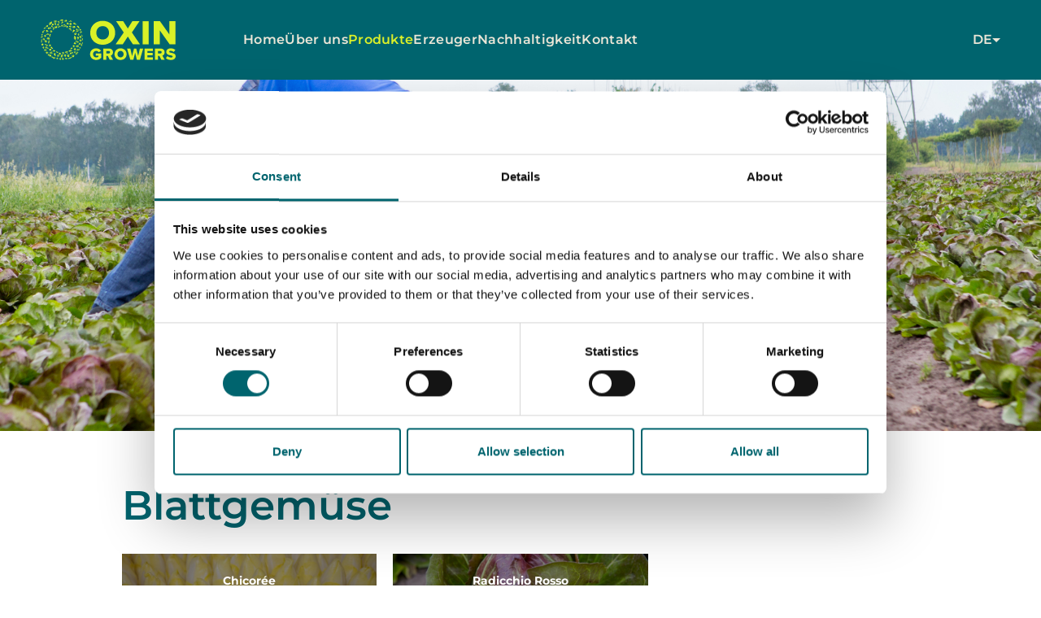

--- FILE ---
content_type: text/html; charset=UTF-8
request_url: https://www.oxin-growers.nl/de/produkte/Blattgemuse
body_size: 6725
content:
<!DOCTYPE html>
<html lang="de">
    <head>
        <base href="https://www.oxin-growers.nl/">
        <meta name="format-detection" content="telephone=no">
        <link rel="icon" type="image/png" href="images/favicon/favicon-96x96.png" sizes="96x96" />
        <link rel="icon" type="image/svg+xml" href="images/favicon/favicon.svg" />
        <link rel="shortcut icon" href="images/favicon/favicon.ico" />
        <link rel="apple-touch-icon" sizes="180x180" href="images/favicon/apple-touch-icon.png" />
        <link rel="manifest" href="images/favicon/site.webmanifest" />

        	<meta name="viewport" content="width=device-width, initial-scale=1.0, user-scalable=no" >
	<meta charset="utf-8">
	<meta name="keywords" content="Blattgemüse" >
	<meta name="description" content="Blattgemuse" >

        
            <!-- Google Tag Manager -->
            <script>(function(w,d,s,l,i){w[l]=w[l]||[];w[l].push({'gtm.start':
                        new Date().getTime(),event:'gtm.js'});var f=d.getElementsByTagName(s)[0],
                    j=d.createElement(s),dl=l!='dataLayer'?'&l='+l:'';j.async=true;j.src=
                    'https://www.googletagmanager.com/gtm.js?id='+i+dl;f.parentNode.insertBefore(j,f);
                })(window,document,'script','dataLayer','GTM-W4D8PZV2');</script>
            <!-- End Google Tag Manager -->

        
        <title>Blattgemüse - Oxin-Growers</title>
        <link href="css/layout.min.css?v=1.1.0" media="all" rel="stylesheet" type="text/css" >
<link href="https://www.oxin-growers.nl/producten/bladgroenten" rel="canonical" >
        <!--[if lt IE 9]><script src="js/js/ie8.js.js?v=1.1.0"></script><![endif]-->
        

        <script>
            function CookiebotCallback_OnAccept() {
                window.Cookiebot.changed && document.location.reload();
            }
        </script>
    </head>
    <body class="language-de desktop products" data-id="33">
        
        <!-- Google Tag Manager (noscript) -->
        <noscript><iframe src="https://www.googletagmanager.com/ns.html?id=GTM-W4D8PZV2"
                          height="0" width="0" style="display:none;visibility:hidden"></iframe></noscript>
        <!-- End Google Tag Manager (noscript) -->

        
		<header id="header" class="header sticky">
    <div class="header__container container">
        <div class="header__menu">
            <div class="header__menu-open menu-toggle">
                <svg width="24" height="24" viewBox="0 0 24 24" fill="black" xmlns="http://www.w3.org/2000/svg">
                    <path d="M3 8H21C21.2652 8 21.5196 7.89464 21.7071 7.70711C21.8946 7.51957 22 7.26522 22 7C22 6.73478 21.8946 6.48043 21.7071 6.29289C21.5196 6.10536 21.2652 6 21 6H3C2.73478 6 2.48043 6.10536 2.29289 6.29289C2.10536 6.48043 2 6.73478 2 7C2 7.26522 2.10536 7.51957 2.29289 7.70711C2.48043 7.89464 2.73478 8 3 8V8ZM21 16H3C2.73478 16 2.48043 16.1054 2.29289 16.2929C2.10536 16.4804 2 16.7348 2 17C2 17.2652 2.10536 17.5196 2.29289 17.7071C2.48043 17.8946 2.73478 18 3 18H21C21.2652 18 21.5196 17.8946 21.7071 17.7071C21.8946 17.5196 22 17.2652 22 17C22 16.7348 21.8946 16.4804 21.7071 16.2929C21.5196 16.1054 21.2652 16 21 16ZM21 11H3C2.73478 11 2.48043 11.1054 2.29289 11.2929C2.10536 11.4804 2 11.7348 2 12C2 12.2652 2.10536 12.5196 2.29289 12.7071C2.48043 12.8946 2.73478 13 3 13H21C21.2652 13 21.5196 12.8946 21.7071 12.7071C21.8946 12.5196 22 12.2652 22 12C22 11.7348 21.8946 11.4804 21.7071 11.2929C21.5196 11.1054 21.2652 11 21 11Z"/>
                </svg>
            </div>
            <div class="header__menu-close menu-toggle">
                <svg width="24" height="24" viewBox="0 0 24 24" fill="black" xmlns="http://www.w3.org/2000/svg">
                    <path d="M13.41 12L17.71 7.71C17.8983 7.5217 18.0041 7.2663 18.0041 7C18.0041 6.7337 17.8983 6.47831 17.71 6.29C17.5217 6.1017 17.2663 5.99591 17 5.99591C16.7337 5.99591 16.4783 6.1017 16.29 6.29L12 10.59L7.71 6.29C7.5217 6.1017 7.2663 5.99591 7 5.99591C6.7337 5.99591 6.4783 6.1017 6.29 6.29C6.1017 6.47831 5.99591 6.7337 5.99591 7C5.99591 7.2663 6.1017 7.5217 6.29 7.71L10.59 12L6.29 16.29C6.19627 16.383 6.12188 16.4936 6.07111 16.6154C6.02034 16.7373 5.9942 16.868 5.9942 17C5.9942 17.132 6.02034 17.2627 6.07111 17.3846C6.12188 17.5064 6.19627 17.617 6.29 17.71C6.38296 17.8037 6.49356 17.8781 6.61542 17.9289C6.73728 17.9797 6.86799 18.0058 7 18.0058C7.13201 18.0058 7.26272 17.9797 7.38458 17.9289C7.50644 17.8781 7.61704 17.8037 7.71 17.71L12 13.41L16.29 17.71C16.383 17.8037 16.4936 17.8781 16.6154 17.9289C16.7373 17.9797 16.868 18.0058 17 18.0058C17.132 18.0058 17.2627 17.9797 17.3846 17.9289C17.5064 17.8781 17.617 17.8037 17.71 17.71C17.8037 17.617 17.8781 17.5064 17.9289 17.3846C17.9797 17.2627 18.0058 17.132 18.0058 17C18.0058 16.868 17.9797 16.7373 17.9289 16.6154C17.8781 16.4936 17.8037 16.383 17.71 16.29L13.41 12Z"/>
                </svg>
            </div>
        </div>

        <div id="logo">
            <a href="https://www.oxin-growers.nl/de/">
                <img class="desktop" src="images/template/oxin/logo.svg" alt="Oxin-Growers">
                <img class="mobile" src="images/template/oxin/logo-mobile.svg" alt="Oxin-Growers">
            </a>
        </div>

        <div class="header__navigation-wrapper">
            <div class="header__navigation">
                <nav>
                    <ul data-menu-back="< Zurück">
	<li>
	<a href="https://www.oxin-growers.nl/de/">
	Home</a></li>
	<li class="hassub">
	<a href="de/uberuns">
	Über uns</a>
	<ul data-menu-back="< Zurück">
	<li>
	<a href="de/uberuns/Oxin-Growers">
	Oxin Growers</a></li>
	<li>
	<a href="de/uberuns/vertriebs">
	Vertriebs</a></li>
	<li>
	<a href="de/uberuns/Vorteile-fur-die-Erzeuger">
	Vorteile für die Erzeuger</a></li>
	<li>
	<a href="de/uberuns/Nachhaltige-Organisation-">
	Nachhaltige Organisation </a></li>
	<li>
	<a href="de/vacancies-de">
	Vacancies</a></li></ul></li>
	<li class="active active-sub hassub">
	<a href="de/produkte">
	Produkte</a>
	<ul data-menu-back="< Zurück">
	<li>
	<a href="de/produkte/alluine">
	Alluine</a></li>
	<li>
	<a href="de/produkte/spargel">
	Spargel</a></li>
	<li>
	<a href="de/producten/auberginen">
	Auberginen</a></li>
	<li>
	<a href="de/produkte/biologisch">
	Biologisch</a></li>
	<li class="active">
	<a href="de/produkte/Blattgemuse">
	Blattgemüse</a></li>
	<li>
	<a href="de/produkte/zucchini">
	Zucchini</a></li>
	<li>
	<a href="de/produkte/Hartobst">
	Hartobst</a></li>
	<li>
	<a href="de/produkte/Knollengemuse">
	Knollengemüse</a></li>
	<li>
	<a href="de/produkte/gurken">
	Gurken</a></li>
	<li>
	<a href="de/produkte/Kohlsorten">
	Kohlsorten</a></li>
	<li>
	<a href="de/produkte/paprika">
	Paprika</a></li>
	<li>
	<a href="de/produkte/Peperoni">
	Peperoni</a></li>
	<li>
	<a href="de/produkte/steinobst">
	Steinobst</a></li>
	<li>
	<a href="de/produkte/tomaten">
	Tomaten</a></li>
	<li>
	<a href="de/produkte/Beerenobst">
	Beerenobst</a></li></ul></li>
	<li>
	<a href="de/Erzeuger/ubersicht">
	Erzeuger</a></li>
	<li>
	<a href="de/nachhaltigkeit">
	Nachhaltigkeit</a></li>
	<li>
	<a href="de/kontakt">
	Kontakt</a></li></ul>                </nav>
                <div class="header__actions">

                    
                    <div id="languages">
                <span>de</span>
                <ul><li><a href="nl/producten/bladgroenten" title="Nederlands">Nederlands</a></li><li><a href="en/products/leaf-vegetables" title="English">English</a></li></ul>
             </div>                </div>
            </div>
        </div>
    </div>
</header><div class="impression">
    <div class="impression--wrapper" data-header="sticky">
        <div class="fetchimage-wrapper opacity-wrapper">
	<div class="fetchimage-background" style="background-image:url('https://www.oxin-growers.nl/images/content/page71/ce284b41ce1705302040.jpg')"></div>
	<div class="opacity bg-primary"></div></div>    </div>
</div>

<section class="section section-white no-margin">
    <div class="container">
        <div class="row">
            <div class="col-xs-12 col-lg-10 col-lg-offset-1">
                <h1 class="title text-primary">Blattgemüse</h1>
            </div>
        </div>
        <div class="row">
            <div class="col-xs-12 col-lg-10 col-lg-offset-1">
                <div class="products row">
                    <div class="col-xs-12 col-sm-6 col-md-4">
                <div class="product-card">
                    <div class="product-card__image-wrapper">
                        <img class="product-card__image" src="https://www.oxin-growers.nl/image/content/products/56/image1_83c8bba942141014003lr_normal/760x570_force.jpg" alt="Chicorée" srcset="https://www.oxin-growers.nl/image/content/products/56/image1_83c8bba942141014003lr_normal/760x570_force.jpg 1x, https://www.oxin-growers.nl/image/content/products/56/image1_83c8bba942141014003lr_normal/1520x1140_force.jpg 2x"/>
	
                    </div>
                    <div class="product-card__overlay"></div>
                    <div class="product-card__content">
                        <h3 class="product-card__title">Chicorée</h3>
                    </div>
                    <div class="product-card__info-overlay">
                        <dl><dt>Verfügbarkeit</dt><dd>Januar bis Dezember</dd></dl>
                        <a href="https://www.oxin-growers.nl/image/content/products/56/image1_83c8bba942141014003lr_normal/1140x855_force.jpg" class="btn btn-link" data-caption="Chicorée"><i class="fa fa-search-plus"></i>Fotos ansehen</a><a href="https://www.oxin-growers.nl/image/content/products/56/image2_283b8ef89e141014002lr_normal/1140x855_force.jpg" class="btn btn-link" data-caption="Chicorée"><i class="fa fa-search-plus"></i></a><a href="https://www.oxin-growers.nl/image/content/products/56/image3_1d5b249e25witlof_3_normal/1140x855_force.jpg" class="btn btn-link" data-caption="Chicorée"><i class="fa fa-search-plus"></i></a>
                        <p><a href="de/Erzeuger/ubersicht?product=33" class="btn-growers">Anbauer anzeigen <i class="fa fa-arrow-right"></i></a></p>                       
                    </div>
                </div>
            </div><div class="col-xs-12 col-sm-6 col-md-4">
                <div class="product-card">
                    <div class="product-card__image-wrapper">
                        <img class="product-card__image" src="https://www.oxin-growers.nl/image/content/products/38/image1_23e02962db1705302037_normal/760x570_force.jpg" alt="Radicchio Rosso" srcset="https://www.oxin-growers.nl/image/content/products/38/image1_23e02962db1705302037_normal/760x570_force.jpg 1x, https://www.oxin-growers.nl/image/content/products/38/image1_23e02962db1705302037_normal/1520x1140_force.jpg 2x"/>
	
                    </div>
                    <div class="product-card__overlay"></div>
                    <div class="product-card__content">
                        <h3 class="product-card__title">Radicchio Rosso</h3>
                    </div>
                    <div class="product-card__info-overlay">
                        <dl><dt>Verfügbarkeit</dt><dd>Juni bis Dezember</dd><dt>Geschmack</dt><dd>Leicht bitter</dd></dl>
                        <a href="https://www.oxin-growers.nl/image/content/products/38/image1_23e02962db1705302037_normal/1140x855_force.jpg" class="btn btn-link" data-caption="Radicchio Rosso"><i class="fa fa-search-plus"></i>Fotos ansehen</a><a href="https://www.oxin-growers.nl/image/content/products/38/image2_8ace1b43381705302042_normal/1140x855_force.jpg" class="btn btn-link" data-caption="Radicchio Rosso"><i class="fa fa-search-plus"></i></a>
                        <p><a href="de/Erzeuger/ubersicht?product=33" class="btn-growers">Anbauer anzeigen <i class="fa fa-arrow-right"></i></a></p>                       
                    </div>
                </div>
            </div>                    <div class="clearfix"></div>
                </div>

                <div class="back"><a href="de/produkte">zurück zur Übersicht</a></div>
            </div>
        </div>
    </div>
</section><footer class="section bg-primary">
    <div class="container footer-container">
        <div class="row">
            <div class="col-xs-12 col-sm-12 col-lg-2 footer-image">
                <img src="images/template/oxin/logo-footer.svg">
            </div>

            <div class="col-xs-12 col-sm-4 col-mg-3 col-lg-2 footer-text">
                <h5>Adresse</h5>
                <p>Handelscentrum ZHZ 40D<br>2991 LD Barendrecht</p>
            </div>

            <div class="col-xs-12 col-sm-4 col-mg-3 col-lg-2 footer-text">
                <h5>Kontakt</h5>
                <p>Tel. +31 (0)180 203 203<br><a href="mailto:info@oxin-growers.nl">info@oxin-growers.nl</a></p>
            </div>

            <div class="col-xs-12 col-sm-4 col-md-3 footer-text text">
                <div id="text-footer">
                    <h5>Oxin Growers ist zertifiziert f&uuml;r</h5>
<ul>
<li><a target="_blank" href="download.php?docID=114" target="_blank">QS Co&ouml;rdinator</a></li>
<li><a target="_blank" href="download.php?docID=115" target="_blank">QS Wholesale Agency</a></li>
<li><a target="_blank" href="download.php?docID=109" target="_blank">GLOBALG.A.P. Chain of Custody</a></li>
<li><a target="_blank" href="download.php?docID=106" target="_blank">On the way to PlanetProof</a></li>
<li><a target="_blank" href="download.php?docID=98" target="_blank">SKAL-BIO</a></li>
</ul>                </div>
            </div>

            <div class="col-xs-12 col-md-3 footer-text">
                <h5>© COPYRIGHT OXIN-GROWERS</h5>
                <div style="margin-top: 18px;"></div>
                <div class="footer-socials">
    <div class="footer-socials__item">
        <a href="http://linkedin.com/company/oxin-growers" target="_blank">
            <svg width="23" height="24" viewBox="0 0 23 24" fill="black" xmlns="http://www.w3.org/2000/svg">
                <path fill-rule="evenodd" clip-rule="evenodd" d="M3.18393 0.628784C1.42549 0.628784 0 2.05428 0 3.81272V20.1872C0 21.9457 1.42549 23.3712 3.18393 23.3712H11.7439V14.8144H8.63477V11.2747H11.7439V8.57706C11.7439 5.50806 13.5721 3.81274 16.3691 3.81274C17.7088 3.81274 19.11 4.05188 19.11 4.05188V7.06548H17.5659C16.0448 7.06548 15.5704 8.0094 15.5704 8.97778V11.2747H18.9667L18.4235 14.8144H15.5704V23.3712H19.5584C21.3169 23.3712 22.7424 21.9457 22.7424 20.1872V3.81272C22.7424 2.05428 21.3169 0.628784 19.5584 0.628784H3.18393Z"/>
            </svg>
        </a>
    </div>
    <div class="footer-socials__item">
        <a href="https://x.com/oxingrowers" target="_blank">
            <svg width="24" height="24" viewBox="0 0 24 24" fill="black" xmlns="http://www.w3.org/2000/svg">
                <path fill-rule="evenodd" clip-rule="evenodd" d="M3.9263 0.628784C2.16787 0.628784 0.742371 2.05428 0.742371 3.81272V20.1872C0.742371 21.9457 2.16787 23.3712 3.9263 23.3712H20.3008C22.0592 23.3712 23.4847 21.9457 23.4847 20.1872V3.81272C23.4847 2.05428 22.0592 0.628784 20.3008 0.628784H3.9263ZM6.61533 18.6564H5.43807L10.7053 12.5565L5.42792 4.8886H9.44685L12.938 9.94659L17.2919 4.8886H18.4895L13.4759 10.7356L18.936 18.6564H14.8866L11.2229 13.3152L6.61533 18.6564ZM8.86837 5.78892H7.05173L15.4651 17.8067H17.302L8.86837 5.78892Z"/>
            </svg>
        </a>
    </div>
    <div class="footer-socials__item">
        <a href="https://nl-nl.facebook.com/OxinGrowers" target="_blank">
            <svg width="24" height="24" viewBox="0 0 24 24" fill="black" xmlns="http://www.w3.org/2000/svg">
                <path fill-rule="evenodd" clip-rule="evenodd" d="M3.66867 0.628784C1.91024 0.628784 0.484741 2.05428 0.484741 3.81272V20.1872C0.484741 21.9457 1.91024 23.3712 3.66867 23.3712H20.0432C21.8016 23.3712 23.2271 21.9457 23.2271 20.1872V3.81272C23.2271 2.05428 21.8016 0.628784 20.0432 0.628784H3.66867ZM8.67212 6.76923C8.67212 7.89965 7.75573 8.81604 6.6253 8.81604C5.49488 8.81604 4.57849 7.89965 4.57849 6.76923C4.57849 5.6388 5.49488 4.72241 6.6253 4.72241C7.75573 4.72241 8.67212 5.6388 8.67212 6.76923ZM5.03334 10.1806C5.03334 9.92938 5.23698 9.72573 5.48819 9.72573H7.76242C8.01363 9.72573 8.21727 9.92938 8.21727 10.1806V18.8227C8.21727 19.0739 8.01363 19.2775 7.76242 19.2775H5.48819C5.23698 19.2775 5.03334 19.0739 5.03334 18.8227V10.1806ZM12.0835 9.72574L10.0367 9.72573C9.78545 9.72573 9.58181 9.92938 9.58181 10.1806V18.8227C9.58181 19.0739 9.78545 19.2775 10.0367 19.2775L12.0835 19.2775C12.3347 19.2775 12.5383 19.0739 12.5383 18.8227V13.8194C12.6141 13.3645 13.2661 12 14.3577 12C15.4493 12 15.8739 13.2129 15.9497 13.8194V18.8227C15.9497 19.0739 16.1533 19.2775 16.4045 19.2775L18.4513 19.2775C18.7025 19.2775 18.9062 19.0739 18.9062 18.8227L18.9062 13.8194C18.982 12.379 18.5493 9.73461 15.9497 9.4983C15.1158 9.42249 13.448 9.49832 12.5383 10.6354V10.1806C12.5383 9.92939 12.3347 9.72574 12.0835 9.72574Z"/>
            </svg>
        </a>
    </div>
    <div class="footer-socials__item">
        <a href="https://www.instagram.com/oxingrowers" target="_blank">
            <svg width="25" height="24" viewBox="0 0 25 24" fill="black" xmlns="http://www.w3.org/2000/svg">
                <path fill-rule="evenodd" clip-rule="evenodd" d="M7.28027 0.072C8.55991 0.0130909 8.96791 0 12.2275 0C15.4872 0 15.8952 0.0141818 17.1737 0.072C18.4523 0.129818 19.325 0.333818 20.0886 0.629455C20.8883 0.931637 21.6137 1.404 22.2137 2.01491C22.8246 2.61382 23.2959 3.33818 23.597 4.13891C23.8937 4.90255 24.0966 5.77528 24.1555 7.05164C24.2145 8.33346 24.2275 8.74146 24.2275 12C24.2275 15.2596 24.2134 15.6676 24.1555 16.9473C24.0977 18.2236 23.8937 19.0964 23.597 19.86C23.2959 20.6608 22.8239 21.3864 22.2137 21.9862C21.6137 22.5971 20.8883 23.0684 20.0886 23.3695C19.325 23.6662 18.4523 23.8691 17.1759 23.928C15.8952 23.9869 15.4872 24 12.2275 24C8.96791 24 8.55991 23.9858 7.28027 23.928C6.00391 23.8702 5.13118 23.6662 4.36754 23.3695C3.56673 23.0683 2.84116 22.5963 2.24136 21.9862C1.63086 21.3869 1.15843 20.6617 0.856994 19.8611C0.561357 19.0975 0.358448 18.2247 0.299539 16.9484C0.24063 15.6666 0.227539 15.2586 0.227539 12C0.227539 8.74037 0.241721 8.33237 0.299539 7.05382C0.357357 5.77528 0.561357 4.90255 0.856994 4.13891C1.15887 3.33827 1.63167 2.61307 2.24245 2.01382C2.8414 1.40346 3.56624 0.93103 4.36645 0.629455C5.13009 0.333818 6.00281 0.130909 7.27918 0.072H7.28027ZM17.0766 2.232C15.8112 2.17418 15.4315 2.16218 12.2275 2.16218C9.02354 2.16218 8.64391 2.17418 7.37845 2.232C6.2079 2.28546 5.573 2.48073 5.14972 2.64546C4.59009 2.86364 4.18972 3.12218 3.76972 3.54218C3.37159 3.92951 3.06519 4.40104 2.87299 4.92218C2.70827 5.34546 2.51299 5.98037 2.45954 7.15091C2.40172 8.41637 2.38972 8.796 2.38972 12C2.38972 15.204 2.40172 15.5836 2.45954 16.8491C2.51299 18.0196 2.70827 18.6546 2.87299 19.0778C3.06499 19.5982 3.37154 20.0706 3.76972 20.4578C4.157 20.856 4.62936 21.1626 5.14972 21.3546C5.573 21.5193 6.2079 21.7146 7.37845 21.768C8.64391 21.8258 9.02245 21.8378 12.2275 21.8378C15.4326 21.8378 15.8112 21.8258 17.0766 21.768C18.2472 21.7146 18.8821 21.5193 19.3054 21.3546C19.865 21.1364 20.2654 20.8778 20.6854 20.4578C21.0835 20.0706 21.3901 19.5982 21.5821 19.0778C21.7468 18.6546 21.9421 18.0196 21.9955 16.8491C22.0534 15.5836 22.0654 15.204 22.0654 12C22.0654 8.796 22.0534 8.41637 21.9955 7.15091C21.9421 5.98037 21.7468 5.34546 21.5821 4.92218C21.3639 4.36255 21.1054 3.96218 20.6854 3.54218C20.298 3.14408 19.8265 2.83769 19.3054 2.64546C18.8821 2.48073 18.2472 2.28546 17.0766 2.232ZM10.6948 15.6993C11.5508 16.0556 12.504 16.1037 13.3915 15.8353C14.279 15.567 15.0458 14.9988 15.5609 14.2279C16.0761 13.457 16.3076 12.5311 16.216 11.6085C16.1243 10.6858 15.7152 9.82361 15.0585 9.16909C14.6398 8.7507 14.1336 8.43034 13.5763 8.23107C13.0189 8.0318 12.4244 7.95858 11.8354 8.01667C11.2463 8.07477 10.6775 8.26274 10.1699 8.56705C9.66222 8.87137 9.22835 9.28445 8.89951 9.77657C8.57066 10.2687 8.35502 10.8276 8.26811 11.4131C8.18119 11.9985 8.22516 12.596 8.39686 13.1624C8.56855 13.7288 8.8637 14.2501 9.26106 14.6888C9.65841 15.1275 10.1481 15.4726 10.6948 15.6993ZM7.86609 7.63855C8.43884 7.06579 9.1188 6.61146 9.86714 6.30149C10.6155 5.99151 11.4175 5.83197 12.2275 5.83197C13.0375 5.83197 13.8396 5.99152 14.5879 6.30149C15.3363 6.61146 16.0162 7.06579 16.589 7.63855C17.1618 8.2113 17.6161 8.89126 17.9261 9.6396C18.236 10.3879 18.3956 11.19 18.3956 12C18.3956 12.81 18.236 13.6121 17.9261 14.3604C17.6161 15.1087 17.1618 15.7887 16.589 16.3615C15.4323 17.5182 13.8634 18.168 12.2275 18.168C10.5917 18.168 9.02282 17.5182 7.86609 16.3615C6.70936 15.2047 6.05951 13.6359 6.05951 12C6.05951 10.3641 6.70936 8.79528 7.86609 7.63855ZM19.7635 6.75055C19.9055 6.61666 20.0191 6.45565 20.0977 6.27706C20.1763 6.09848 20.2182 5.90593 20.2211 5.71083C20.2239 5.51574 20.1876 5.32205 20.1143 5.14125C20.0409 4.96044 19.932 4.7962 19.794 4.65823C19.6561 4.52026 19.4918 4.41137 19.311 4.33802C19.1302 4.26467 18.9365 4.22834 18.7414 4.23118C18.5463 4.23403 18.3538 4.27599 18.1752 4.35458C17.9966 4.43317 17.8356 4.5468 17.7017 4.68873C17.4413 4.96476 17.2988 5.33141 17.3043 5.71083C17.3098 6.09026 17.463 6.4526 17.7314 6.72092C17.9997 6.98925 18.362 7.14243 18.7414 7.14797C19.1209 7.1535 19.4875 7.01094 19.7635 6.75055Z"/>
            </svg>
        </a>
    </div>
</div>

            </div>
        </div>
    </div>
</footer>
	<script>
	    //<!--
	    var recaptchaKey = '6Lf_IJ4qAAAAANrT-FfWam1PiuPg13phGfviNwP7';	    //-->
	</script>
	<script src="js/libraries.min.js?v=1.1.0"></script>
	<script src="js/main.min.js?v=1.1.0"></script>    </body>
</html>

--- FILE ---
content_type: text/css
request_url: https://www.oxin-growers.nl/css/layout.min.css?v=1.1.0
body_size: 36553
content:
@charset "UTF-8";@import url(//maxcdn.bootstrapcdn.com/font-awesome/4.6.3/css/font-awesome.min.css);@import url(//fonts.webnl.nl/forms/forms.css);@font-face{font-family:montserrat;src:local("Montserrat Light"),local("Montserrat-Light"),url(../fonts/montserrat/Montserrat-Light.woff2) format("woff2");font-weight:300;font-style:normal;font-display:swap}@font-face{font-family:montserrat;src:local("Montserrat Light Italic"),local("Montserrat-LightItalic"),url(fonts/Montserrat-LightItalic.woff2) format("woff2");font-weight:300;font-style:italic;font-display:swap}@font-face{font-family:montserrat;src:local("Montserrat Regular"),local("Montserrat-Regular"),url(../fonts/montserrat/Montserrat-Regular.woff2) format("woff2");font-weight:400;font-style:normal;font-display:swap}@font-face{font-family:montserrat;src:local("Montserrat Italic"),local("Montserrat-Italic"),url(../fonts/montserrat/Montserrat-Italic.woff2) format("woff2");font-weight:400;font-style:italic;font-display:swap}@font-face{font-family:montserrat;src:local("Montserrat Medium"),local("Montserrat-Medium"),url(../fonts/montserrat/Montserrat-Medium.woff2) format("woff2");font-weight:500;font-style:normal;font-display:swap}@font-face{font-family:montserrat;src:local("Montserrat Medium Italic"),local("Montserrat-MediumItalic"),url(../fonts/montserrat/Montserrat-MediumItalic.woff2) format("woff2");font-weight:500;font-style:italic;font-display:swap}@font-face{font-family:montserrat;src:local("Montserrat SemiBold"),local("Montserrat-SemiBold"),url(../fonts/montserrat/Montserrat-SemiBold.woff2) format("woff2");font-weight:600;font-style:normal;font-display:swap}@font-face{font-family:montserrat;src:local("Montserrat SemiBold Italic"),local("Montserrat-SemiBoldItalic"),url(../fonts/montserrat/Montserrat-SemiBoldItalic.woff2) format("woff2");font-weight:600;font-style:italic;font-display:swap}@font-face{font-family:montserrat;src:local("Montserrat Bold"),local("Montserrat-Bold"),url(../fonts/montserrat/Montserrat-Bold.woff2) format("woff2");font-weight:700;font-style:normal;font-display:swap}@font-face{font-family:montserrat;src:local("Montserrat Bold Italic"),local("Montserrat-BoldItalic"),url(../fonts/montserrat/Montserrat-BoldItalic.woff2) format("woff2");font-weight:700;font-style:italic;font-display:swap}/*!
 * Bootstrap v3.3.7 (http://getbootstrap.com)
 * Copyright 2011-2016 Twitter, Inc.
 * Licensed under MIT (https://github.com/twbs/bootstrap/blob/master/LICENSE)
 *//*! normalize.css v3.0.3 | MIT License | github.com/necolas/normalize.css */html{font-family:sans-serif;-ms-text-size-adjust:100%;-webkit-text-size-adjust:100%}body{margin:0}article,aside,details,figcaption,figure,footer,header,hgroup,main,menu,nav,section,summary{display:block}audio,canvas,progress,video{display:inline-block;vertical-align:baseline}audio:not([controls]){display:none;height:0}[hidden],template{display:none}a{background-color:transparent}a:active,a:hover{outline:0}abbr[title]{border-bottom:1px dotted}b,strong{font-weight:700}dfn{font-style:italic}h1{font-size:2em;margin:.67em 0}mark{background:#ff0;color:#000}small{font-size:80%}sub,sup{font-size:75%;line-height:0;position:relative;vertical-align:baseline}sup{top:-.5em}sub{bottom:-.25em}img{border:0}svg:not(:root){overflow:hidden}figure{margin:1em 40px}hr{box-sizing:content-box;height:0}pre{overflow:auto}code,kbd,pre,samp{font-family:monospace,monospace;font-size:1em}button,input,optgroup,select,textarea{color:inherit;font:inherit;margin:0}button{overflow:visible}button,select{text-transform:none}button,html input[type=button],input[type=reset],input[type=submit]{-webkit-appearance:button;cursor:pointer}button[disabled],html input[disabled]{cursor:default}button::-moz-focus-inner,input::-moz-focus-inner{border:0;padding:0}input{line-height:normal}input[type=checkbox],input[type=radio]{box-sizing:border-box;padding:0}input[type=number]::-webkit-inner-spin-button,input[type=number]::-webkit-outer-spin-button{height:auto}input[type=search]{-webkit-appearance:textfield;box-sizing:content-box}input[type=search]::-webkit-search-cancel-button,input[type=search]::-webkit-search-decoration{-webkit-appearance:none}fieldset{border:1px solid silver;margin:0 2px;padding:.35em .625em .75em}legend{border:0;padding:0}textarea{overflow:auto}optgroup{font-weight:700}table{border-collapse:collapse;border-spacing:0}td,th{padding:0}/*! Source: https://github.com/h5bp/html5-boilerplate/blob/master/src/css/main.css */@media print{*,:after,:before{background:0 0!important;color:#000!important;box-shadow:none!important;text-shadow:none!important}a,a:visited{text-decoration:underline}a[href]:after{content:" (" attr(href) ")"}abbr[title]:after{content:" (" attr(title) ")"}a[href^="#"]:after,a[href^="javascript:"]:after{content:""}blockquote,pre{border:1px solid #999;page-break-inside:avoid}thead{display:table-header-group}img,tr{page-break-inside:avoid}img{max-width:100%!important}h2,h3,p{orphans:3;widows:3}h2,h3{page-break-after:avoid}.navbar{display:none}.btn>.caret,.dropup>.btn>.caret{border-top-color:#000!important}.label{border:1px solid #000}.table{border-collapse:collapse!important}.table td,.table th{background-color:#fff!important}.table-bordered td,.table-bordered th{border:1px solid #ddd!important}}*{-webkit-box-sizing:border-box;-moz-box-sizing:border-box;box-sizing:border-box}:after,:before{-webkit-box-sizing:border-box;-moz-box-sizing:border-box;box-sizing:border-box}html{font-size:10px;-webkit-tap-highlight-color:transparent}body{font-family:montserrat,sans-serif;font-size:16px;line-height:1.75;color:rgba(10,75,75,.75);background-color:#fff}button,input,select,textarea{font-family:inherit;font-size:inherit;line-height:inherit}a{color:rgba(10,75,75,.75);text-decoration:none}a:focus-visible,a:hover{color:rgba(1,8,8,.75);text-decoration:underline}a:focus-visible{outline:5px auto -webkit-focus-ring-color;outline-offset:-2px}figure{margin:0}img{vertical-align:middle}.img-responsive{display:block;max-width:100%;height:auto}.img-rounded{border-radius:6px}.img-thumbnail{padding:4px;line-height:1.75;background-color:#fff;border:1px solid #ddd;border-radius:5px;-webkit-transition:all .2s ease-in-out;-o-transition:all .2s ease-in-out;transition:all .2s ease-in-out;display:inline-block;max-width:100%;height:auto}.img-circle{border-radius:50%}hr{margin-top:28px;margin-bottom:28px;border:0;border-top:1px solid #eee}.sr-only{position:absolute;width:1px;height:1px;margin:-1px;padding:0;overflow:hidden;clip:rect(0,0,0,0);border:0}.sr-only-focusable:active,.sr-only-focusable:focus{position:static;width:auto;height:auto;margin:0;overflow:visible;clip:auto}[role=button]{cursor:pointer}.h1,.h2,.h3,.h4,.h5,.h6,h1,h2,h3,h4,h5,h6{font-family:montserrat,sans-serif;font-weight:600;line-height:1.1;color:#00646e}.h1 .small,.h1 small,.h2 .small,.h2 small,.h3 .small,.h3 small,.h4 .small,.h4 small,.h5 .small,.h5 small,.h6 .small,.h6 small,h1 .small,h1 small,h2 .small,h2 small,h3 .small,h3 small,h4 .small,h4 small,h5 .small,h5 small,h6 .small,h6 small{font-weight:400;line-height:1;color:#777}.h1,.h2,.h3,h1,h2,h3{margin-top:28px;margin-bottom:14px}.h1 .small,.h1 small,.h2 .small,.h2 small,.h3 .small,.h3 small,h1 .small,h1 small,h2 .small,h2 small,h3 .small,h3 small{font-size:65%}.h4,.h5,.h6,h4,h5,h6{margin-top:14px;margin-bottom:14px}.h4 .small,.h4 small,.h5 .small,.h5 small,.h6 .small,.h6 small,h4 .small,h4 small,h5 .small,h5 small,h6 .small,h6 small{font-size:75%}.h1,h1{font-size:41px}.h2,h2{font-size:34px}.h3,h3{font-size:28px}.h4,h4{font-size:20px}.h5,h5{font-size:16px}.h6,h6{font-size:14px}p{margin:0 0 14px}.lead{margin-bottom:28px;font-size:18px;font-weight:300;line-height:1.4}@media (min-width:768px){.lead{font-size:24px}}.small,small{font-size:87%}.mark,mark{background-color:#fcf8e3;padding:.2em}.text-left{text-align:left}.text-right{text-align:right}.text-center{text-align:center}.text-justify{text-align:justify}.text-nowrap{white-space:nowrap}.text-lowercase{text-transform:lowercase}.initialism,.text-uppercase{text-transform:uppercase}.text-capitalize{text-transform:capitalize}.text-muted{color:#777}.text-primary{color:#00646e}a.text-primary:focus,a.text-primary:hover{color:#00363b}.text-success{color:#3c763d}a.text-success:focus,a.text-success:hover{color:#2b542c}.text-info{color:#31708f}a.text-info:focus,a.text-info:hover{color:#245269}.text-warning{color:#8a6d3b}a.text-warning:focus,a.text-warning:hover{color:#66512c}.text-danger{color:#a94442}a.text-danger:focus,a.text-danger:hover{color:#843534}.bg-primary{color:#fff}.bg-primary{background-color:#00646e}a.bg-primary:focus,a.bg-primary:hover{background-color:#00363b}.bg-success{background-color:#dff0d8}a.bg-success:focus,a.bg-success:hover{background-color:#c1e2b3}.bg-info{background-color:#d9edf7}a.bg-info:focus,a.bg-info:hover{background-color:#afd9ee}.bg-warning{background-color:#fcf8e3}a.bg-warning:focus,a.bg-warning:hover{background-color:#f7ecb5}.bg-danger{background-color:#f2dede}a.bg-danger:focus,a.bg-danger:hover{background-color:#e4b9b9}.page-header{padding-bottom:13px;margin:56px 0 28px;border-bottom:1px solid #eee}ol,ul{margin-top:0;margin-bottom:14px}ol ol,ol ul,ul ol,ul ul{margin-bottom:0}.list-unstyled{padding-left:0;list-style:none}.list-inline{padding-left:0;list-style:none;margin-left:-5px}.list-inline>li{display:inline-block;padding-left:5px;padding-right:5px}dl{margin-top:0;margin-bottom:28px}dd,dt{line-height:1.75}dt{font-weight:700}dd{margin-left:0}.dl-horizontal dd:after,.dl-horizontal dd:before{content:" ";display:table}.dl-horizontal dd:after{clear:both}@media (min-width:768px){.dl-horizontal dt{float:left;width:160px;clear:left;text-align:right;overflow:hidden;text-overflow:ellipsis;white-space:nowrap}.dl-horizontal dd{margin-left:180px}}abbr[data-original-title],abbr[title]{cursor:help;border-bottom:1px dotted #777}.initialism{font-size:90%}blockquote{padding:14px 28px;margin:0 0 28px;font-size:20px;border-left:5px solid #eee}blockquote ol:last-child,blockquote p:last-child,blockquote ul:last-child{margin-bottom:0}blockquote .small,blockquote footer,blockquote small{display:block;font-size:80%;line-height:1.75;color:#777}blockquote .small:before,blockquote footer:before,blockquote small:before{content:'\2014 \00A0'}.blockquote-reverse,blockquote.pull-right{padding-right:15px;padding-left:0;border-right:5px solid #eee;border-left:0;text-align:right}.blockquote-reverse .small:before,.blockquote-reverse footer:before,.blockquote-reverse small:before,blockquote.pull-right .small:before,blockquote.pull-right footer:before,blockquote.pull-right small:before{content:''}.blockquote-reverse .small:after,.blockquote-reverse footer:after,.blockquote-reverse small:after,blockquote.pull-right .small:after,blockquote.pull-right footer:after,blockquote.pull-right small:after{content:'\00A0 \2014'}address{margin-bottom:28px;font-style:normal;line-height:1.75}code,kbd,pre,samp{font-family:Menlo,Monaco,Consolas,"Courier New",monospace}code{padding:2px 4px;font-size:90%;color:#c7254e;background-color:#f9f2f4;border-radius:5px}kbd{padding:2px 4px;font-size:90%;color:#fff;background-color:#333;border-radius:3px;box-shadow:inset 0 -1px 0 rgba(0,0,0,.25)}kbd kbd{padding:0;font-size:100%;font-weight:700;box-shadow:none}pre{display:block;padding:13.5px;margin:0 0 14px;font-size:15px;line-height:1.75;word-break:break-all;word-wrap:break-word;color:#333;background-color:#f5f5f5;border:1px solid #ccc;border-radius:5px}pre code{padding:0;font-size:inherit;color:inherit;white-space:pre-wrap;background-color:transparent;border-radius:0}.pre-scrollable{max-height:340px;overflow-y:scroll}.container{margin-right:auto;margin-left:auto;padding-left:10px;padding-right:10px}.container:after,.container:before{content:" ";display:table}.container:after{clear:both}@media (min-width:768px){.container{width:740px}}@media (min-width:992px){.container{width:960px}}@media (min-width:1240px){.container{width:1200px}}.container-fluid{margin-right:auto;margin-left:auto;padding-left:10px;padding-right:10px}.container-fluid:after,.container-fluid:before{content:" ";display:table}.container-fluid:after{clear:both}.row{margin-left:-10px;margin-right:-10px}.row:after,.row:before{content:" ";display:table}.row:after{clear:both}.col-lg-1,.col-lg-10,.col-lg-11,.col-lg-12,.col-lg-2,.col-lg-3,.col-lg-4,.col-lg-5,.col-lg-6,.col-lg-7,.col-lg-8,.col-lg-9,.col-md-1,.col-md-10,.col-md-11,.col-md-12,.col-md-2,.col-md-3,.col-md-4,.col-md-5,.col-md-6,.col-md-7,.col-md-8,.col-md-9,.col-sm-1,.col-sm-10,.col-sm-11,.col-sm-12,.col-sm-2,.col-sm-3,.col-sm-4,.col-sm-5,.col-sm-6,.col-sm-7,.col-sm-8,.col-sm-9,.col-xs-1,.col-xs-10,.col-xs-11,.col-xs-12,.col-xs-2,.col-xs-3,.col-xs-4,.col-xs-5,.col-xs-6,.col-xs-7,.col-xs-8,.col-xs-9{position:relative;min-height:1px;padding-left:10px;padding-right:10px}.col-xs-1,.col-xs-10,.col-xs-11,.col-xs-12,.col-xs-2,.col-xs-3,.col-xs-4,.col-xs-5,.col-xs-6,.col-xs-7,.col-xs-8,.col-xs-9{float:left}.col-xs-1{width:8.3333333333%}.col-xs-2{width:16.6666666667%}.col-xs-3{width:25%}.col-xs-4{width:33.3333333333%}.col-xs-5{width:41.6666666667%}.col-xs-6{width:50%}.col-xs-7{width:58.3333333333%}.col-xs-8{width:66.6666666667%}.col-xs-9{width:75%}.col-xs-10{width:83.3333333333%}.col-xs-11{width:91.6666666667%}.col-xs-12{width:100%}.col-xs-pull-0{right:auto}.col-xs-pull-1{right:8.3333333333%}.col-xs-pull-2{right:16.6666666667%}.col-xs-pull-3{right:25%}.col-xs-pull-4{right:33.3333333333%}.col-xs-pull-5{right:41.6666666667%}.col-xs-pull-6{right:50%}.col-xs-pull-7{right:58.3333333333%}.col-xs-pull-8{right:66.6666666667%}.col-xs-pull-9{right:75%}.col-xs-pull-10{right:83.3333333333%}.col-xs-pull-11{right:91.6666666667%}.col-xs-pull-12{right:100%}.col-xs-push-0{left:auto}.col-xs-push-1{left:8.3333333333%}.col-xs-push-2{left:16.6666666667%}.col-xs-push-3{left:25%}.col-xs-push-4{left:33.3333333333%}.col-xs-push-5{left:41.6666666667%}.col-xs-push-6{left:50%}.col-xs-push-7{left:58.3333333333%}.col-xs-push-8{left:66.6666666667%}.col-xs-push-9{left:75%}.col-xs-push-10{left:83.3333333333%}.col-xs-push-11{left:91.6666666667%}.col-xs-push-12{left:100%}.col-xs-offset-0{margin-left:0}.col-xs-offset-1{margin-left:8.3333333333%}.col-xs-offset-2{margin-left:16.6666666667%}.col-xs-offset-3{margin-left:25%}.col-xs-offset-4{margin-left:33.3333333333%}.col-xs-offset-5{margin-left:41.6666666667%}.col-xs-offset-6{margin-left:50%}.col-xs-offset-7{margin-left:58.3333333333%}.col-xs-offset-8{margin-left:66.6666666667%}.col-xs-offset-9{margin-left:75%}.col-xs-offset-10{margin-left:83.3333333333%}.col-xs-offset-11{margin-left:91.6666666667%}.col-xs-offset-12{margin-left:100%}@media (min-width:768px){.col-sm-1,.col-sm-10,.col-sm-11,.col-sm-12,.col-sm-2,.col-sm-3,.col-sm-4,.col-sm-5,.col-sm-6,.col-sm-7,.col-sm-8,.col-sm-9{float:left}.col-sm-1{width:8.3333333333%}.col-sm-2{width:16.6666666667%}.col-sm-3{width:25%}.col-sm-4{width:33.3333333333%}.col-sm-5{width:41.6666666667%}.col-sm-6{width:50%}.col-sm-7{width:58.3333333333%}.col-sm-8{width:66.6666666667%}.col-sm-9{width:75%}.col-sm-10{width:83.3333333333%}.col-sm-11{width:91.6666666667%}.col-sm-12{width:100%}.col-sm-pull-0{right:auto}.col-sm-pull-1{right:8.3333333333%}.col-sm-pull-2{right:16.6666666667%}.col-sm-pull-3{right:25%}.col-sm-pull-4{right:33.3333333333%}.col-sm-pull-5{right:41.6666666667%}.col-sm-pull-6{right:50%}.col-sm-pull-7{right:58.3333333333%}.col-sm-pull-8{right:66.6666666667%}.col-sm-pull-9{right:75%}.col-sm-pull-10{right:83.3333333333%}.col-sm-pull-11{right:91.6666666667%}.col-sm-pull-12{right:100%}.col-sm-push-0{left:auto}.col-sm-push-1{left:8.3333333333%}.col-sm-push-2{left:16.6666666667%}.col-sm-push-3{left:25%}.col-sm-push-4{left:33.3333333333%}.col-sm-push-5{left:41.6666666667%}.col-sm-push-6{left:50%}.col-sm-push-7{left:58.3333333333%}.col-sm-push-8{left:66.6666666667%}.col-sm-push-9{left:75%}.col-sm-push-10{left:83.3333333333%}.col-sm-push-11{left:91.6666666667%}.col-sm-push-12{left:100%}.col-sm-offset-0{margin-left:0}.col-sm-offset-1{margin-left:8.3333333333%}.col-sm-offset-2{margin-left:16.6666666667%}.col-sm-offset-3{margin-left:25%}.col-sm-offset-4{margin-left:33.3333333333%}.col-sm-offset-5{margin-left:41.6666666667%}.col-sm-offset-6{margin-left:50%}.col-sm-offset-7{margin-left:58.3333333333%}.col-sm-offset-8{margin-left:66.6666666667%}.col-sm-offset-9{margin-left:75%}.col-sm-offset-10{margin-left:83.3333333333%}.col-sm-offset-11{margin-left:91.6666666667%}.col-sm-offset-12{margin-left:100%}}@media (min-width:992px){.col-md-1,.col-md-10,.col-md-11,.col-md-12,.col-md-2,.col-md-3,.col-md-4,.col-md-5,.col-md-6,.col-md-7,.col-md-8,.col-md-9{float:left}.col-md-1{width:8.3333333333%}.col-md-2{width:16.6666666667%}.col-md-3{width:25%}.col-md-4{width:33.3333333333%}.col-md-5{width:41.6666666667%}.col-md-6{width:50%}.col-md-7{width:58.3333333333%}.col-md-8{width:66.6666666667%}.col-md-9{width:75%}.col-md-10{width:83.3333333333%}.col-md-11{width:91.6666666667%}.col-md-12{width:100%}.col-md-pull-0{right:auto}.col-md-pull-1{right:8.3333333333%}.col-md-pull-2{right:16.6666666667%}.col-md-pull-3{right:25%}.col-md-pull-4{right:33.3333333333%}.col-md-pull-5{right:41.6666666667%}.col-md-pull-6{right:50%}.col-md-pull-7{right:58.3333333333%}.col-md-pull-8{right:66.6666666667%}.col-md-pull-9{right:75%}.col-md-pull-10{right:83.3333333333%}.col-md-pull-11{right:91.6666666667%}.col-md-pull-12{right:100%}.col-md-push-0{left:auto}.col-md-push-1{left:8.3333333333%}.col-md-push-2{left:16.6666666667%}.col-md-push-3{left:25%}.col-md-push-4{left:33.3333333333%}.col-md-push-5{left:41.6666666667%}.col-md-push-6{left:50%}.col-md-push-7{left:58.3333333333%}.col-md-push-8{left:66.6666666667%}.col-md-push-9{left:75%}.col-md-push-10{left:83.3333333333%}.col-md-push-11{left:91.6666666667%}.col-md-push-12{left:100%}.col-md-offset-0{margin-left:0}.col-md-offset-1{margin-left:8.3333333333%}.col-md-offset-2{margin-left:16.6666666667%}.col-md-offset-3{margin-left:25%}.col-md-offset-4{margin-left:33.3333333333%}.col-md-offset-5{margin-left:41.6666666667%}.col-md-offset-6{margin-left:50%}.col-md-offset-7{margin-left:58.3333333333%}.col-md-offset-8{margin-left:66.6666666667%}.col-md-offset-9{margin-left:75%}.col-md-offset-10{margin-left:83.3333333333%}.col-md-offset-11{margin-left:91.6666666667%}.col-md-offset-12{margin-left:100%}}@media (min-width:1240px){.col-lg-1,.col-lg-10,.col-lg-11,.col-lg-12,.col-lg-2,.col-lg-3,.col-lg-4,.col-lg-5,.col-lg-6,.col-lg-7,.col-lg-8,.col-lg-9{float:left}.col-lg-1{width:8.3333333333%}.col-lg-2{width:16.6666666667%}.col-lg-3{width:25%}.col-lg-4{width:33.3333333333%}.col-lg-5{width:41.6666666667%}.col-lg-6{width:50%}.col-lg-7{width:58.3333333333%}.col-lg-8{width:66.6666666667%}.col-lg-9{width:75%}.col-lg-10{width:83.3333333333%}.col-lg-11{width:91.6666666667%}.col-lg-12{width:100%}.col-lg-pull-0{right:auto}.col-lg-pull-1{right:8.3333333333%}.col-lg-pull-2{right:16.6666666667%}.col-lg-pull-3{right:25%}.col-lg-pull-4{right:33.3333333333%}.col-lg-pull-5{right:41.6666666667%}.col-lg-pull-6{right:50%}.col-lg-pull-7{right:58.3333333333%}.col-lg-pull-8{right:66.6666666667%}.col-lg-pull-9{right:75%}.col-lg-pull-10{right:83.3333333333%}.col-lg-pull-11{right:91.6666666667%}.col-lg-pull-12{right:100%}.col-lg-push-0{left:auto}.col-lg-push-1{left:8.3333333333%}.col-lg-push-2{left:16.6666666667%}.col-lg-push-3{left:25%}.col-lg-push-4{left:33.3333333333%}.col-lg-push-5{left:41.6666666667%}.col-lg-push-6{left:50%}.col-lg-push-7{left:58.3333333333%}.col-lg-push-8{left:66.6666666667%}.col-lg-push-9{left:75%}.col-lg-push-10{left:83.3333333333%}.col-lg-push-11{left:91.6666666667%}.col-lg-push-12{left:100%}.col-lg-offset-0{margin-left:0}.col-lg-offset-1{margin-left:8.3333333333%}.col-lg-offset-2{margin-left:16.6666666667%}.col-lg-offset-3{margin-left:25%}.col-lg-offset-4{margin-left:33.3333333333%}.col-lg-offset-5{margin-left:41.6666666667%}.col-lg-offset-6{margin-left:50%}.col-lg-offset-7{margin-left:58.3333333333%}.col-lg-offset-8{margin-left:66.6666666667%}.col-lg-offset-9{margin-left:75%}.col-lg-offset-10{margin-left:83.3333333333%}.col-lg-offset-11{margin-left:91.6666666667%}.col-lg-offset-12{margin-left:100%}}table{background-color:transparent}caption{padding-top:8px;padding-bottom:8px;color:#777;text-align:left}th{text-align:left}.table{width:100%;max-width:100%;margin-bottom:28px}.table>tbody>tr>td,.table>tbody>tr>th,.table>tfoot>tr>td,.table>tfoot>tr>th,.table>thead>tr>td,.table>thead>tr>th{padding:8px;line-height:1.75;vertical-align:top;border-top:1px solid #ddd}.table>thead>tr>th{vertical-align:bottom;border-bottom:2px solid #ddd}.table>caption+thead>tr:first-child>td,.table>caption+thead>tr:first-child>th,.table>colgroup+thead>tr:first-child>td,.table>colgroup+thead>tr:first-child>th,.table>thead:first-child>tr:first-child>td,.table>thead:first-child>tr:first-child>th{border-top:0}.table>tbody+tbody{border-top:2px solid #ddd}.table .table{background-color:#fff}.table-condensed>tbody>tr>td,.table-condensed>tbody>tr>th,.table-condensed>tfoot>tr>td,.table-condensed>tfoot>tr>th,.table-condensed>thead>tr>td,.table-condensed>thead>tr>th{padding:5px}.table-bordered{border:1px solid #ddd}.table-bordered>tbody>tr>td,.table-bordered>tbody>tr>th,.table-bordered>tfoot>tr>td,.table-bordered>tfoot>tr>th,.table-bordered>thead>tr>td,.table-bordered>thead>tr>th{border:1px solid #ddd}.table-bordered>thead>tr>td,.table-bordered>thead>tr>th{border-bottom-width:2px}.table-striped>tbody>tr:nth-of-type(odd){background-color:#f9f9f9}.table-hover>tbody>tr:hover{background-color:#f5f5f5}table col[class*=col-]{position:static;float:none;display:table-column}table td[class*=col-],table th[class*=col-]{position:static;float:none;display:table-cell}.table>tbody>tr.active>td,.table>tbody>tr.active>th,.table>tbody>tr>td.active,.table>tbody>tr>th.active,.table>tfoot>tr.active>td,.table>tfoot>tr.active>th,.table>tfoot>tr>td.active,.table>tfoot>tr>th.active,.table>thead>tr.active>td,.table>thead>tr.active>th,.table>thead>tr>td.active,.table>thead>tr>th.active{background-color:#f5f5f5}.table-hover>tbody>tr.active:hover>td,.table-hover>tbody>tr.active:hover>th,.table-hover>tbody>tr:hover>.active,.table-hover>tbody>tr>td.active:hover,.table-hover>tbody>tr>th.active:hover{background-color:#e8e8e8}.table>tbody>tr.success>td,.table>tbody>tr.success>th,.table>tbody>tr>td.success,.table>tbody>tr>th.success,.table>tfoot>tr.success>td,.table>tfoot>tr.success>th,.table>tfoot>tr>td.success,.table>tfoot>tr>th.success,.table>thead>tr.success>td,.table>thead>tr.success>th,.table>thead>tr>td.success,.table>thead>tr>th.success{background-color:#dff0d8}.table-hover>tbody>tr.success:hover>td,.table-hover>tbody>tr.success:hover>th,.table-hover>tbody>tr:hover>.success,.table-hover>tbody>tr>td.success:hover,.table-hover>tbody>tr>th.success:hover{background-color:#d0e9c6}.table>tbody>tr.info>td,.table>tbody>tr.info>th,.table>tbody>tr>td.info,.table>tbody>tr>th.info,.table>tfoot>tr.info>td,.table>tfoot>tr.info>th,.table>tfoot>tr>td.info,.table>tfoot>tr>th.info,.table>thead>tr.info>td,.table>thead>tr.info>th,.table>thead>tr>td.info,.table>thead>tr>th.info{background-color:#d9edf7}.table-hover>tbody>tr.info:hover>td,.table-hover>tbody>tr.info:hover>th,.table-hover>tbody>tr:hover>.info,.table-hover>tbody>tr>td.info:hover,.table-hover>tbody>tr>th.info:hover{background-color:#c4e3f3}.table>tbody>tr.warning>td,.table>tbody>tr.warning>th,.table>tbody>tr>td.warning,.table>tbody>tr>th.warning,.table>tfoot>tr.warning>td,.table>tfoot>tr.warning>th,.table>tfoot>tr>td.warning,.table>tfoot>tr>th.warning,.table>thead>tr.warning>td,.table>thead>tr.warning>th,.table>thead>tr>td.warning,.table>thead>tr>th.warning{background-color:#fcf8e3}.table-hover>tbody>tr.warning:hover>td,.table-hover>tbody>tr.warning:hover>th,.table-hover>tbody>tr:hover>.warning,.table-hover>tbody>tr>td.warning:hover,.table-hover>tbody>tr>th.warning:hover{background-color:#faf2cc}.table>tbody>tr.danger>td,.table>tbody>tr.danger>th,.table>tbody>tr>td.danger,.table>tbody>tr>th.danger,.table>tfoot>tr.danger>td,.table>tfoot>tr.danger>th,.table>tfoot>tr>td.danger,.table>tfoot>tr>th.danger,.table>thead>tr.danger>td,.table>thead>tr.danger>th,.table>thead>tr>td.danger,.table>thead>tr>th.danger{background-color:#f2dede}.table-hover>tbody>tr.danger:hover>td,.table-hover>tbody>tr.danger:hover>th,.table-hover>tbody>tr:hover>.danger,.table-hover>tbody>tr>td.danger:hover,.table-hover>tbody>tr>th.danger:hover{background-color:#ebcccc}.table-responsive{overflow-x:auto;min-height:.01%}@media screen and (max-width:767px){.table-responsive{width:100%;margin-bottom:21px;overflow-y:hidden;-ms-overflow-style:-ms-autohiding-scrollbar;border:1px solid #ddd}.table-responsive>.table{margin-bottom:0}.table-responsive>.table>tbody>tr>td,.table-responsive>.table>tbody>tr>th,.table-responsive>.table>tfoot>tr>td,.table-responsive>.table>tfoot>tr>th,.table-responsive>.table>thead>tr>td,.table-responsive>.table>thead>tr>th{white-space:nowrap}.table-responsive>.table-bordered{border:0}.table-responsive>.table-bordered>tbody>tr>td:first-child,.table-responsive>.table-bordered>tbody>tr>th:first-child,.table-responsive>.table-bordered>tfoot>tr>td:first-child,.table-responsive>.table-bordered>tfoot>tr>th:first-child,.table-responsive>.table-bordered>thead>tr>td:first-child,.table-responsive>.table-bordered>thead>tr>th:first-child{border-left:0}.table-responsive>.table-bordered>tbody>tr>td:last-child,.table-responsive>.table-bordered>tbody>tr>th:last-child,.table-responsive>.table-bordered>tfoot>tr>td:last-child,.table-responsive>.table-bordered>tfoot>tr>th:last-child,.table-responsive>.table-bordered>thead>tr>td:last-child,.table-responsive>.table-bordered>thead>tr>th:last-child{border-right:0}.table-responsive>.table-bordered>tbody>tr:last-child>td,.table-responsive>.table-bordered>tbody>tr:last-child>th,.table-responsive>.table-bordered>tfoot>tr:last-child>td,.table-responsive>.table-bordered>tfoot>tr:last-child>th{border-bottom:0}}fieldset{padding:0;margin:0;border:0;min-width:0}legend{display:block;width:100%;padding:0;margin-bottom:28px;font-size:24px;line-height:inherit;color:#333;border:0;border-bottom:1px solid #e5e5e5}label{display:inline-block;max-width:100%;margin-bottom:5px;font-weight:700}input[type=search]{-webkit-box-sizing:border-box;-moz-box-sizing:border-box;box-sizing:border-box}input[type=checkbox],input[type=radio]{margin:4px 0 0;line-height:normal}input[type=file]{display:block}input[type=range]{display:block;width:100%}select[multiple],select[size]{height:auto}input[type=checkbox]:focus,input[type=file]:focus,input[type=radio]:focus{outline:5px auto -webkit-focus-ring-color;outline-offset:-2px}output{display:block;padding-top:7px;font-size:16px;line-height:1.75;color:#555}.form-control{display:block;width:100%;height:42px;padding:6px 12px;font-size:16px;line-height:1.75;color:#555;background-color:#fff;background-image:none;border:1px solid #ccc;border-radius:5px;-webkit-box-shadow:inset 0 1px 1px rgba(0,0,0,.075);box-shadow:inset 0 1px 1px rgba(0,0,0,.075);-webkit-transition:border-color ease-in-out .15s,box-shadow ease-in-out .15s;-o-transition:border-color ease-in-out .15s,box-shadow ease-in-out .15s;transition:border-color ease-in-out .15s,box-shadow ease-in-out .15s}.form-control:focus{border-color:#66afe9;outline:0;-webkit-box-shadow:inset 0 1px 1px rgba(0,0,0,.075),0 0 8px rgba(102,175,233,.6);box-shadow:inset 0 1px 1px rgba(0,0,0,.075),0 0 8px rgba(102,175,233,.6)}.form-control::-moz-placeholder{color:#999;opacity:1}.form-control:-ms-input-placeholder{color:#999}.form-control::-webkit-input-placeholder{color:#999}.form-control::-ms-expand{border:0;background-color:transparent}.form-control[disabled],.form-control[readonly],fieldset[disabled] .form-control{background-color:#eee;opacity:1}.form-control[disabled],fieldset[disabled] .form-control{cursor:not-allowed}textarea.form-control{height:auto}input[type=search]{-webkit-appearance:none}@media screen and (-webkit-min-device-pixel-ratio:0){input[type=date].form-control,input[type=datetime-local].form-control,input[type=month].form-control,input[type=time].form-control{line-height:42px}.input-group-sm input[type=date],.input-group-sm input[type=datetime-local],.input-group-sm input[type=month],.input-group-sm input[type=time],input[type=date].input-sm,input[type=datetime-local].input-sm,input[type=month].input-sm,input[type=time].input-sm{line-height:33px}.input-group-lg input[type=date],.input-group-lg input[type=datetime-local],.input-group-lg input[type=month],.input-group-lg input[type=time],input[type=date].input-lg,input[type=datetime-local].input-lg,input[type=month].input-lg,input[type=time].input-lg{line-height:49px}}.form-group{margin-bottom:15px}.checkbox,.radio{position:relative;display:block;margin-top:10px;margin-bottom:10px}.checkbox label,.radio label{min-height:28px;padding-left:20px;margin-bottom:0;font-weight:400;cursor:pointer}.checkbox input[type=checkbox],.checkbox-inline input[type=checkbox],.radio input[type=radio],.radio-inline input[type=radio]{position:absolute;margin-left:-20px}.checkbox+.checkbox,.radio+.radio{margin-top:-5px}.checkbox-inline,.radio-inline{position:relative;display:inline-block;padding-left:20px;margin-bottom:0;vertical-align:middle;font-weight:400;cursor:pointer}.checkbox-inline+.checkbox-inline,.radio-inline+.radio-inline{margin-top:0;margin-left:10px}fieldset[disabled] input[type=checkbox],fieldset[disabled] input[type=radio],input[type=checkbox].disabled,input[type=checkbox][disabled],input[type=radio].disabled,input[type=radio][disabled]{cursor:not-allowed}.checkbox-inline.disabled,.radio-inline.disabled,fieldset[disabled] .checkbox-inline,fieldset[disabled] .radio-inline{cursor:not-allowed}.checkbox.disabled label,.radio.disabled label,fieldset[disabled] .checkbox label,fieldset[disabled] .radio label{cursor:not-allowed}.form-control-static{padding-top:7px;padding-bottom:7px;margin-bottom:0;min-height:44px}.form-control-static.input-lg,.form-control-static.input-sm{padding-left:0;padding-right:0}.input-sm{height:33px;padding:5px 10px;font-size:14px;line-height:1.5;border-radius:3px}select.input-sm{height:33px;line-height:33px}select[multiple].input-sm,textarea.input-sm{height:auto}.form-group-sm .form-control{height:33px;padding:5px 10px;font-size:14px;line-height:1.5;border-radius:3px}.form-group-sm select.form-control{height:33px;line-height:33px}.form-group-sm select[multiple].form-control,.form-group-sm textarea.form-control{height:auto}.form-group-sm .form-control-static{height:33px;min-height:42px;padding:6px 10px;font-size:14px;line-height:1.5}.input-lg{height:49px;padding:10px 16px;font-size:20px;line-height:1.3333333;border-radius:6px}select.input-lg{height:49px;line-height:49px}select[multiple].input-lg,textarea.input-lg{height:auto}.form-group-lg .form-control{height:49px;padding:10px 16px;font-size:20px;line-height:1.3333333;border-radius:6px}.form-group-lg select.form-control{height:49px;line-height:49px}.form-group-lg select[multiple].form-control,.form-group-lg textarea.form-control{height:auto}.form-group-lg .form-control-static{height:49px;min-height:48px;padding:11px 16px;font-size:20px;line-height:1.3333333}.has-feedback{position:relative}.has-feedback .form-control{padding-right:52.5px}.form-control-feedback{position:absolute;top:0;right:0;z-index:2;display:block;width:42px;height:42px;line-height:42px;text-align:center;pointer-events:none}.form-group-lg .form-control+.form-control-feedback,.input-group-lg+.form-control-feedback,.input-lg+.form-control-feedback{width:49px;height:49px;line-height:49px}.form-group-sm .form-control+.form-control-feedback,.input-group-sm+.form-control-feedback,.input-sm+.form-control-feedback{width:33px;height:33px;line-height:33px}.has-success .checkbox,.has-success .checkbox-inline,.has-success .control-label,.has-success .help-block,.has-success .radio,.has-success .radio-inline,.has-success.checkbox label,.has-success.checkbox-inline label,.has-success.radio label,.has-success.radio-inline label{color:#3c763d}.has-success .form-control{border-color:#3c763d;-webkit-box-shadow:inset 0 1px 1px rgba(0,0,0,.075);box-shadow:inset 0 1px 1px rgba(0,0,0,.075)}.has-success .form-control:focus{border-color:#2b542c;-webkit-box-shadow:inset 0 1px 1px rgba(0,0,0,.075),0 0 6px #67b168;box-shadow:inset 0 1px 1px rgba(0,0,0,.075),0 0 6px #67b168}.has-success .input-group-addon{color:#3c763d;border-color:#3c763d;background-color:#dff0d8}.has-success .form-control-feedback{color:#3c763d}.has-warning .checkbox,.has-warning .checkbox-inline,.has-warning .control-label,.has-warning .help-block,.has-warning .radio,.has-warning .radio-inline,.has-warning.checkbox label,.has-warning.checkbox-inline label,.has-warning.radio label,.has-warning.radio-inline label{color:#8a6d3b}.has-warning .form-control{border-color:#8a6d3b;-webkit-box-shadow:inset 0 1px 1px rgba(0,0,0,.075);box-shadow:inset 0 1px 1px rgba(0,0,0,.075)}.has-warning .form-control:focus{border-color:#66512c;-webkit-box-shadow:inset 0 1px 1px rgba(0,0,0,.075),0 0 6px #c0a16b;box-shadow:inset 0 1px 1px rgba(0,0,0,.075),0 0 6px #c0a16b}.has-warning .input-group-addon{color:#8a6d3b;border-color:#8a6d3b;background-color:#fcf8e3}.has-warning .form-control-feedback{color:#8a6d3b}.has-error .checkbox,.has-error .checkbox-inline,.has-error .control-label,.has-error .help-block,.has-error .radio,.has-error .radio-inline,.has-error.checkbox label,.has-error.checkbox-inline label,.has-error.radio label,.has-error.radio-inline label{color:#a94442}.has-error .form-control{border-color:#a94442;-webkit-box-shadow:inset 0 1px 1px rgba(0,0,0,.075);box-shadow:inset 0 1px 1px rgba(0,0,0,.075)}.has-error .form-control:focus{border-color:#843534;-webkit-box-shadow:inset 0 1px 1px rgba(0,0,0,.075),0 0 6px #ce8483;box-shadow:inset 0 1px 1px rgba(0,0,0,.075),0 0 6px #ce8483}.has-error .input-group-addon{color:#a94442;border-color:#a94442;background-color:#f2dede}.has-error .form-control-feedback{color:#a94442}.has-feedback label~.form-control-feedback{top:33px}.has-feedback label.sr-only~.form-control-feedback{top:0}.help-block{display:block;margin-top:5px;margin-bottom:10px;color:rgba(25,188,188,.75)}@media (min-width:768px){.form-inline .form-group{display:inline-block;margin-bottom:0;vertical-align:middle}.form-inline .form-control{display:inline-block;width:auto;vertical-align:middle}.form-inline .form-control-static{display:inline-block}.form-inline .input-group{display:inline-table;vertical-align:middle}.form-inline .input-group .form-control,.form-inline .input-group .input-group-addon,.form-inline .input-group .input-group-btn{width:auto}.form-inline .input-group>.form-control{width:100%}.form-inline .control-label{margin-bottom:0;vertical-align:middle}.form-inline .checkbox,.form-inline .radio{display:inline-block;margin-top:0;margin-bottom:0;vertical-align:middle}.form-inline .checkbox label,.form-inline .radio label{padding-left:0}.form-inline .checkbox input[type=checkbox],.form-inline .radio input[type=radio]{position:relative;margin-left:0}.form-inline .has-feedback .form-control-feedback{top:0}}.form-horizontal .checkbox,.form-horizontal .checkbox-inline,.form-horizontal .radio,.form-horizontal .radio-inline{margin-top:0;margin-bottom:0;padding-top:7px}.form-horizontal .checkbox,.form-horizontal .radio{min-height:35px}.form-horizontal .form-group{margin-left:-10px;margin-right:-10px}.form-horizontal .form-group:after,.form-horizontal .form-group:before{content:" ";display:table}.form-horizontal .form-group:after{clear:both}@media (min-width:768px){.form-horizontal .control-label{text-align:right;margin-bottom:0;padding-top:7px}}.form-horizontal .has-feedback .form-control-feedback{right:10px}@media (min-width:768px){.form-horizontal .form-group-lg .control-label{padding-top:11px;font-size:20px}}@media (min-width:768px){.form-horizontal .form-group-sm .control-label{padding-top:6px;font-size:14px}}.btn{display:inline-block;margin-bottom:0;font-weight:400;text-align:center;vertical-align:middle;touch-action:manipulation;cursor:pointer;background-image:none;border:1px solid transparent;white-space:nowrap;padding:6px 12px;font-size:16px;line-height:1.75;border-radius:5px;-webkit-user-select:none;-moz-user-select:none;-ms-user-select:none;user-select:none}.btn.active.focus,.btn.active:focus,.btn.focus,.btn:active.focus,.btn:active:focus,.btn:focus{outline:5px auto -webkit-focus-ring-color;outline-offset:-2px}.btn.focus,.btn:focus,.btn:hover{color:#333;text-decoration:none}.btn.active,.btn:active{outline:0;background-image:none;-webkit-box-shadow:inset 0 3px 5px rgba(0,0,0,.125);box-shadow:inset 0 3px 5px rgba(0,0,0,.125)}.btn.disabled,.btn[disabled],fieldset[disabled] .btn{cursor:not-allowed;opacity:.65;-webkit-box-shadow:none;box-shadow:none}a.btn.disabled,fieldset[disabled] a.btn{pointer-events:none}.btn-default{color:#333;background-color:#fff;border-color:#ccc}.btn-default.focus,.btn-default:focus{color:#333;background-color:#e6e5e5;border-color:#8c8c8c}.btn-default:hover{color:#333;background-color:#e6e5e5;border-color:#adadad}.btn-default.active,.btn-default:active,.open>.btn-default.dropdown-toggle{color:#333;background-color:#e6e5e5;border-color:#adadad}.btn-default.active.focus,.btn-default.active:focus,.btn-default.active:hover,.btn-default:active.focus,.btn-default:active:focus,.btn-default:active:hover,.open>.btn-default.dropdown-toggle.focus,.open>.btn-default.dropdown-toggle:focus,.open>.btn-default.dropdown-toggle:hover{color:#333;background-color:#d4d4d4;border-color:#8c8c8c}.btn-default.active,.btn-default:active,.open>.btn-default.dropdown-toggle{background-image:none}.btn-default.disabled.focus,.btn-default.disabled:focus,.btn-default.disabled:hover,.btn-default[disabled].focus,.btn-default[disabled]:focus,.btn-default[disabled]:hover,fieldset[disabled] .btn-default.focus,fieldset[disabled] .btn-default:focus,fieldset[disabled] .btn-default:hover{background-color:#fff;border-color:#ccc}.btn-default .badge{color:#fff;background-color:#333}.btn-primary{color:#fff;background-color:#00646e;border-color:#004d55}.btn-primary.focus,.btn-primary:focus{color:#fff;background-color:#00363b;border-color:#000}.btn-primary:hover{color:#fff;background-color:#00363b;border-color:#001517}.btn-primary.active,.btn-primary:active,.open>.btn-primary.dropdown-toggle{color:#fff;background-color:#00363b;border-color:#001517}.btn-primary.active.focus,.btn-primary.active:focus,.btn-primary.active:hover,.btn-primary:active.focus,.btn-primary:active:focus,.btn-primary:active:hover,.open>.btn-primary.dropdown-toggle.focus,.open>.btn-primary.dropdown-toggle:focus,.open>.btn-primary.dropdown-toggle:hover{color:#fff;background-color:#001517;border-color:#000}.btn-primary.active,.btn-primary:active,.open>.btn-primary.dropdown-toggle{background-image:none}.btn-primary.disabled.focus,.btn-primary.disabled:focus,.btn-primary.disabled:hover,.btn-primary[disabled].focus,.btn-primary[disabled]:focus,.btn-primary[disabled]:hover,fieldset[disabled] .btn-primary.focus,fieldset[disabled] .btn-primary:focus,fieldset[disabled] .btn-primary:hover{background-color:#00646e;border-color:#004d55}.btn-primary .badge{color:#00646e;background-color:#fff}.btn-success{color:#fff;background-color:#5cb85c;border-color:#4cae4c}.btn-success.focus,.btn-success:focus{color:#fff;background-color:#449d44;border-color:#255625}.btn-success:hover{color:#fff;background-color:#449d44;border-color:#398439}.btn-success.active,.btn-success:active,.open>.btn-success.dropdown-toggle{color:#fff;background-color:#449d44;border-color:#398439}.btn-success.active.focus,.btn-success.active:focus,.btn-success.active:hover,.btn-success:active.focus,.btn-success:active:focus,.btn-success:active:hover,.open>.btn-success.dropdown-toggle.focus,.open>.btn-success.dropdown-toggle:focus,.open>.btn-success.dropdown-toggle:hover{color:#fff;background-color:#398439;border-color:#255625}.btn-success.active,.btn-success:active,.open>.btn-success.dropdown-toggle{background-image:none}.btn-success.disabled.focus,.btn-success.disabled:focus,.btn-success.disabled:hover,.btn-success[disabled].focus,.btn-success[disabled]:focus,.btn-success[disabled]:hover,fieldset[disabled] .btn-success.focus,fieldset[disabled] .btn-success:focus,fieldset[disabled] .btn-success:hover{background-color:#5cb85c;border-color:#4cae4c}.btn-success .badge{color:#5cb85c;background-color:#fff}.btn-info{color:#fff;background-color:#5bc0de;border-color:#46b8da}.btn-info.focus,.btn-info:focus{color:#fff;background-color:#31b0d5;border-color:#1b6d85}.btn-info:hover{color:#fff;background-color:#31b0d5;border-color:#269abc}.btn-info.active,.btn-info:active,.open>.btn-info.dropdown-toggle{color:#fff;background-color:#31b0d5;border-color:#269abc}.btn-info.active.focus,.btn-info.active:focus,.btn-info.active:hover,.btn-info:active.focus,.btn-info:active:focus,.btn-info:active:hover,.open>.btn-info.dropdown-toggle.focus,.open>.btn-info.dropdown-toggle:focus,.open>.btn-info.dropdown-toggle:hover{color:#fff;background-color:#269abc;border-color:#1b6d85}.btn-info.active,.btn-info:active,.open>.btn-info.dropdown-toggle{background-image:none}.btn-info.disabled.focus,.btn-info.disabled:focus,.btn-info.disabled:hover,.btn-info[disabled].focus,.btn-info[disabled]:focus,.btn-info[disabled]:hover,fieldset[disabled] .btn-info.focus,fieldset[disabled] .btn-info:focus,fieldset[disabled] .btn-info:hover{background-color:#5bc0de;border-color:#46b8da}.btn-info .badge{color:#5bc0de;background-color:#fff}.btn-warning{color:#fff;background-color:#f0ad4e;border-color:#eea236}.btn-warning.focus,.btn-warning:focus{color:#fff;background-color:#ec971f;border-color:#985f0d}.btn-warning:hover{color:#fff;background-color:#ec971f;border-color:#d58512}.btn-warning.active,.btn-warning:active,.open>.btn-warning.dropdown-toggle{color:#fff;background-color:#ec971f;border-color:#d58512}.btn-warning.active.focus,.btn-warning.active:focus,.btn-warning.active:hover,.btn-warning:active.focus,.btn-warning:active:focus,.btn-warning:active:hover,.open>.btn-warning.dropdown-toggle.focus,.open>.btn-warning.dropdown-toggle:focus,.open>.btn-warning.dropdown-toggle:hover{color:#fff;background-color:#d58512;border-color:#985f0d}.btn-warning.active,.btn-warning:active,.open>.btn-warning.dropdown-toggle{background-image:none}.btn-warning.disabled.focus,.btn-warning.disabled:focus,.btn-warning.disabled:hover,.btn-warning[disabled].focus,.btn-warning[disabled]:focus,.btn-warning[disabled]:hover,fieldset[disabled] .btn-warning.focus,fieldset[disabled] .btn-warning:focus,fieldset[disabled] .btn-warning:hover{background-color:#f0ad4e;border-color:#eea236}.btn-warning .badge{color:#f0ad4e;background-color:#fff}.btn-danger{color:#fff;background-color:#d9534f;border-color:#d43f3a}.btn-danger.focus,.btn-danger:focus{color:#fff;background-color:#c9302c;border-color:#761c19}.btn-danger:hover{color:#fff;background-color:#c9302c;border-color:#ac2925}.btn-danger.active,.btn-danger:active,.open>.btn-danger.dropdown-toggle{color:#fff;background-color:#c9302c;border-color:#ac2925}.btn-danger.active.focus,.btn-danger.active:focus,.btn-danger.active:hover,.btn-danger:active.focus,.btn-danger:active:focus,.btn-danger:active:hover,.open>.btn-danger.dropdown-toggle.focus,.open>.btn-danger.dropdown-toggle:focus,.open>.btn-danger.dropdown-toggle:hover{color:#fff;background-color:#ac2925;border-color:#761c19}.btn-danger.active,.btn-danger:active,.open>.btn-danger.dropdown-toggle{background-image:none}.btn-danger.disabled.focus,.btn-danger.disabled:focus,.btn-danger.disabled:hover,.btn-danger[disabled].focus,.btn-danger[disabled]:focus,.btn-danger[disabled]:hover,fieldset[disabled] .btn-danger.focus,fieldset[disabled] .btn-danger:focus,fieldset[disabled] .btn-danger:hover{background-color:#d9534f;border-color:#d43f3a}.btn-danger .badge{color:#d9534f;background-color:#fff}.btn-link{color:rgba(10,75,75,.75);font-weight:400;border-radius:0}.btn-link,.btn-link.active,.btn-link:active,.btn-link[disabled],fieldset[disabled] .btn-link{background-color:transparent;-webkit-box-shadow:none;box-shadow:none}.btn-link,.btn-link:active,.btn-link:focus,.btn-link:hover{border-color:transparent}.btn-link:focus,.btn-link:hover{color:rgba(1,8,8,.75);text-decoration:underline;background-color:transparent}.btn-link[disabled]:focus,.btn-link[disabled]:hover,fieldset[disabled] .btn-link:focus,fieldset[disabled] .btn-link:hover{color:#777;text-decoration:none}.btn-group-lg>.btn,.btn-lg{padding:10px 16px;font-size:20px;line-height:1.3333333;border-radius:6px}.btn-group-sm>.btn,.btn-sm{padding:5px 10px;font-size:14px;line-height:1.5;border-radius:3px}.btn-group-xs>.btn,.btn-xs{padding:1px 5px;font-size:14px;line-height:1.5;border-radius:3px}.btn-block{display:block;width:100%}.btn-block+.btn-block{margin-top:5px}input[type=button].btn-block,input[type=reset].btn-block,input[type=submit].btn-block{width:100%}.fade{opacity:0;-webkit-transition:opacity .15s linear;-o-transition:opacity .15s linear;transition:opacity .15s linear}.fade.in{opacity:1}.collapse{display:none}.collapse.in{display:block}tr.collapse.in{display:table-row}tbody.collapse.in{display:table-row-group}.collapsing{position:relative;height:0;overflow:hidden;-webkit-transition-property:height,visibility;transition-property:height,visibility;-webkit-transition-duration:.35s;transition-duration:.35s;-webkit-transition-timing-function:ease;transition-timing-function:ease}.caret{display:inline-block;width:0;height:0;margin-left:2px;vertical-align:middle;border-top:4px dashed;border-right:4px solid transparent;border-left:4px solid transparent}.dropdown,.dropup{position:relative}.dropdown-toggle:focus{outline:0}.dropdown-menu{position:absolute;top:100%;left:0;z-index:1000;display:none;float:left;min-width:160px;padding:5px 0;margin:2px 0 0;list-style:none;font-size:16px;text-align:left;background-color:#fff;border:1px solid #ccc;border:1px solid rgba(0,0,0,.15);border-radius:5px;-webkit-box-shadow:0 6px 12px rgba(0,0,0,.175);box-shadow:0 6px 12px rgba(0,0,0,.175);background-clip:padding-box}.dropdown-menu.pull-right{right:0;left:auto}.dropdown-menu .divider{height:1px;margin:13px 0;overflow:hidden;background-color:#e5e5e5}.dropdown-menu>li>a{display:block;padding:3px 20px;clear:both;font-weight:400;line-height:1.75;color:#333;white-space:nowrap}.dropdown-menu>li>a:focus,.dropdown-menu>li>a:hover{text-decoration:none;color:#262626;background-color:#f5f5f5}.dropdown-menu>.active>a,.dropdown-menu>.active>a:focus,.dropdown-menu>.active>a:hover{color:#fff;text-decoration:none;outline:0;background-color:#00646e}.dropdown-menu>.disabled>a,.dropdown-menu>.disabled>a:focus,.dropdown-menu>.disabled>a:hover{color:#777}.dropdown-menu>.disabled>a:focus,.dropdown-menu>.disabled>a:hover{text-decoration:none;background-color:transparent;background-image:none;cursor:not-allowed}.open>.dropdown-menu{display:block}.open>a{outline:0}.dropdown-menu-right{left:auto;right:0}.dropdown-menu-left{left:0;right:auto}.dropdown-header{display:block;padding:3px 20px;font-size:14px;line-height:1.75;color:#777;white-space:nowrap}.dropdown-backdrop{position:fixed;left:0;right:0;bottom:0;top:0;z-index:990}.pull-right>.dropdown-menu{right:0;left:auto}.dropup .caret,.navbar-fixed-bottom .dropdown .caret{border-top:0;border-bottom:4px dashed;content:""}.dropup .dropdown-menu,.navbar-fixed-bottom .dropdown .dropdown-menu{top:auto;bottom:100%;margin-bottom:2px}@media (min-width:768px){.navbar-right .dropdown-menu{right:0;left:auto}.navbar-right .dropdown-menu-left{left:0;right:auto}}.btn-group,.btn-group-vertical{position:relative;display:inline-block;vertical-align:middle}.btn-group-vertical>.btn,.btn-group>.btn{position:relative;float:left}.btn-group-vertical>.btn.active,.btn-group-vertical>.btn:active,.btn-group-vertical>.btn:focus,.btn-group-vertical>.btn:hover,.btn-group>.btn.active,.btn-group>.btn:active,.btn-group>.btn:focus,.btn-group>.btn:hover{z-index:2}.btn-group .btn+.btn,.btn-group .btn+.btn-group,.btn-group .btn-group+.btn,.btn-group .btn-group+.btn-group{margin-left:-1px}.btn-toolbar{margin-left:-5px}.btn-toolbar:after,.btn-toolbar:before{content:" ";display:table}.btn-toolbar:after{clear:both}.btn-toolbar .btn,.btn-toolbar .btn-group,.btn-toolbar .input-group{float:left}.btn-toolbar>.btn,.btn-toolbar>.btn-group,.btn-toolbar>.input-group{margin-left:5px}.btn-group>.btn:not(:first-child):not(:last-child):not(.dropdown-toggle){border-radius:0}.btn-group>.btn:first-child{margin-left:0}.btn-group>.btn:first-child:not(:last-child):not(.dropdown-toggle){border-bottom-right-radius:0;border-top-right-radius:0}.btn-group>.btn:last-child:not(:first-child),.btn-group>.dropdown-toggle:not(:first-child){border-bottom-left-radius:0;border-top-left-radius:0}.btn-group>.btn-group{float:left}.btn-group>.btn-group:not(:first-child):not(:last-child)>.btn{border-radius:0}.btn-group>.btn-group:first-child:not(:last-child)>.btn:last-child,.btn-group>.btn-group:first-child:not(:last-child)>.dropdown-toggle{border-bottom-right-radius:0;border-top-right-radius:0}.btn-group>.btn-group:last-child:not(:first-child)>.btn:first-child{border-bottom-left-radius:0;border-top-left-radius:0}.btn-group .dropdown-toggle:active,.btn-group.open .dropdown-toggle{outline:0}.btn-group>.btn+.dropdown-toggle{padding-left:8px;padding-right:8px}.btn-group-lg.btn-group>.btn+.dropdown-toggle,.btn-group>.btn-lg+.dropdown-toggle{padding-left:12px;padding-right:12px}.btn-group.open .dropdown-toggle{-webkit-box-shadow:inset 0 3px 5px rgba(0,0,0,.125);box-shadow:inset 0 3px 5px rgba(0,0,0,.125)}.btn-group.open .dropdown-toggle.btn-link{-webkit-box-shadow:none;box-shadow:none}.btn .caret{margin-left:0}.btn-group-lg>.btn .caret,.btn-lg .caret{border-width:5px 5px 0;border-bottom-width:0}.dropup .btn-group-lg>.btn .caret,.dropup .btn-lg .caret{border-width:0 5px 5px}.btn-group-vertical>.btn,.btn-group-vertical>.btn-group,.btn-group-vertical>.btn-group>.btn{display:block;float:none;width:100%;max-width:100%}.btn-group-vertical>.btn-group:after,.btn-group-vertical>.btn-group:before{content:" ";display:table}.btn-group-vertical>.btn-group:after{clear:both}.btn-group-vertical>.btn-group>.btn{float:none}.btn-group-vertical>.btn+.btn,.btn-group-vertical>.btn+.btn-group,.btn-group-vertical>.btn-group+.btn,.btn-group-vertical>.btn-group+.btn-group{margin-top:-1px;margin-left:0}.btn-group-vertical>.btn:not(:first-child):not(:last-child){border-radius:0}.btn-group-vertical>.btn:first-child:not(:last-child){border-top-right-radius:5px;border-top-left-radius:5px;border-bottom-right-radius:0;border-bottom-left-radius:0}.btn-group-vertical>.btn:last-child:not(:first-child){border-top-right-radius:0;border-top-left-radius:0;border-bottom-right-radius:5px;border-bottom-left-radius:5px}.btn-group-vertical>.btn-group:not(:first-child):not(:last-child)>.btn{border-radius:0}.btn-group-vertical>.btn-group:first-child:not(:last-child)>.btn:last-child,.btn-group-vertical>.btn-group:first-child:not(:last-child)>.dropdown-toggle{border-bottom-right-radius:0;border-bottom-left-radius:0}.btn-group-vertical>.btn-group:last-child:not(:first-child)>.btn:first-child{border-top-right-radius:0;border-top-left-radius:0}.btn-group-justified{display:table;width:100%;table-layout:fixed;border-collapse:separate}.btn-group-justified>.btn,.btn-group-justified>.btn-group{float:none;display:table-cell;width:1%}.btn-group-justified>.btn-group .btn{width:100%}.btn-group-justified>.btn-group .dropdown-menu{left:auto}[data-toggle=buttons]>.btn input[type=checkbox],[data-toggle=buttons]>.btn input[type=radio],[data-toggle=buttons]>.btn-group>.btn input[type=checkbox],[data-toggle=buttons]>.btn-group>.btn input[type=radio]{position:absolute;clip:rect(0,0,0,0);pointer-events:none}.alert{padding:15px;margin-bottom:28px;border:1px solid transparent;border-radius:5px}.alert h4{margin-top:0;color:inherit}.alert .alert-link{font-weight:700}.alert>p,.alert>ul{margin-bottom:0}.alert>p+p{margin-top:5px}.alert-dismissable,.alert-dismissible{padding-right:35px}.alert-dismissable .close,.alert-dismissible .close{position:relative;top:-2px;right:-21px;color:inherit}.alert-success{background-color:#dff0d8;border-color:#d6e9c6;color:#3c763d}.alert-success hr{border-top-color:#c9e2b3}.alert-success .alert-link{color:#2b542c}.alert-info{background-color:#d9edf7;border-color:#bce8f1;color:#31708f}.alert-info hr{border-top-color:#a6e1ec}.alert-info .alert-link{color:#245269}.alert-warning{background-color:#fcf8e3;border-color:#faebcc;color:#8a6d3b}.alert-warning hr{border-top-color:#f7e1b5}.alert-warning .alert-link{color:#66512c}.alert-danger{background-color:#f2dede;border-color:#ebccd1;color:#a94442}.alert-danger hr{border-top-color:#e4b9c0}.alert-danger .alert-link{color:#843534}.media{margin-top:15px}.media:first-child{margin-top:0}.media,.media-body{zoom:1;overflow:hidden}.media-body{width:10000px}.media-object{display:block}.media-object.img-thumbnail{max-width:none}.media-right,.media>.pull-right{padding-left:10px}.media-left,.media>.pull-left{padding-right:10px}.media-body,.media-left,.media-right{display:table-cell;vertical-align:top}.media-middle{vertical-align:middle}.media-bottom{vertical-align:bottom}.media-heading{margin-top:0;margin-bottom:5px}.media-list{padding-left:0;list-style:none}.embed-responsive{position:relative;display:block;height:0;padding:0;overflow:hidden}.embed-responsive .embed-responsive-item,.embed-responsive embed,.embed-responsive iframe,.embed-responsive object,.embed-responsive video{position:absolute;top:0;left:0;bottom:0;height:100%;width:100%;border:0}.embed-responsive-16by9{padding-bottom:56.25%}.embed-responsive-4by3{padding-bottom:75%}.clearfix:after,.clearfix:before{content:" ";display:table}.clearfix:after{clear:both}.center-block{display:block;margin-left:auto;margin-right:auto}.pull-right{float:right!important}.pull-left{float:left!important}.hide{display:none!important}.show{display:block!important}.invisible{visibility:hidden}.text-hide{font:0/0 a;color:transparent;text-shadow:none;background-color:transparent;border:0}.hidden{display:none!important}.affix{position:fixed}@-ms-viewport{width:device-width}.visible-xs{display:none!important}.visible-sm{display:none!important}.visible-md{display:none!important}.visible-lg{display:none!important}.visible-lg-block,.visible-lg-inline,.visible-lg-inline-block,.visible-md-block,.visible-md-inline,.visible-md-inline-block,.visible-sm-block,.visible-sm-inline,.visible-sm-inline-block,.visible-xs-block,.visible-xs-inline,.visible-xs-inline-block{display:none!important}@media (max-width:767px){.visible-xs{display:block!important}table.visible-xs{display:table!important}tr.visible-xs{display:table-row!important}td.visible-xs,th.visible-xs{display:table-cell!important}}@media (max-width:767px){.visible-xs-block{display:block!important}}@media (max-width:767px){.visible-xs-inline{display:inline!important}}@media (max-width:767px){.visible-xs-inline-block{display:inline-block!important}}@media (min-width:768px) and (max-width:991px){.visible-sm{display:block!important}table.visible-sm{display:table!important}tr.visible-sm{display:table-row!important}td.visible-sm,th.visible-sm{display:table-cell!important}}@media (min-width:768px) and (max-width:991px){.visible-sm-block{display:block!important}}@media (min-width:768px) and (max-width:991px){.visible-sm-inline{display:inline!important}}@media (min-width:768px) and (max-width:991px){.visible-sm-inline-block{display:inline-block!important}}@media (min-width:992px) and (max-width:1239px){.visible-md{display:block!important}table.visible-md{display:table!important}tr.visible-md{display:table-row!important}td.visible-md,th.visible-md{display:table-cell!important}}@media (min-width:992px) and (max-width:1239px){.visible-md-block{display:block!important}}@media (min-width:992px) and (max-width:1239px){.visible-md-inline{display:inline!important}}@media (min-width:992px) and (max-width:1239px){.visible-md-inline-block{display:inline-block!important}}@media (min-width:1240px){.visible-lg{display:block!important}table.visible-lg{display:table!important}tr.visible-lg{display:table-row!important}td.visible-lg,th.visible-lg{display:table-cell!important}}@media (min-width:1240px){.visible-lg-block{display:block!important}}@media (min-width:1240px){.visible-lg-inline{display:inline!important}}@media (min-width:1240px){.visible-lg-inline-block{display:inline-block!important}}@media (max-width:767px){.hidden-xs{display:none!important}}@media (min-width:768px) and (max-width:991px){.hidden-sm{display:none!important}}@media (min-width:992px) and (max-width:1239px){.hidden-md{display:none!important}}@media (min-width:1240px){.hidden-lg{display:none!important}}.visible-print{display:none!important}@media print{.visible-print{display:block!important}table.visible-print{display:table!important}tr.visible-print{display:table-row!important}td.visible-print,th.visible-print{display:table-cell!important}}.visible-print-block{display:none!important}@media print{.visible-print-block{display:block!important}}.visible-print-inline{display:none!important}@media print{.visible-print-inline{display:inline!important}}.visible-print-inline-block{display:none!important}@media print{.visible-print-inline-block{display:inline-block!important}}@media print{.hidden-print{display:none!important}}.slick-slider{position:relative;display:block;box-sizing:border-box;-webkit-touch-callout:none;-webkit-user-select:none;-khtml-user-select:none;-moz-user-select:none;-ms-user-select:none;user-select:none;-ms-touch-action:pan-y;touch-action:pan-y;-webkit-tap-highlight-color:transparent}.slick-list{position:relative;overflow:hidden;display:block;margin:0;padding:0}.slick-list:focus{outline:0}.slick-list.dragging{cursor:pointer;cursor:hand}.slick-slider .slick-list,.slick-slider .slick-track{-webkit-transform:translate3d(0,0,0);-moz-transform:translate3d(0,0,0);-ms-transform:translate3d(0,0,0);-o-transform:translate3d(0,0,0);transform:translate3d(0,0,0)}.slick-track{position:relative;left:0;top:0;display:block}.slick-track:after,.slick-track:before{content:"";display:table}.slick-track:after{clear:both}.slick-loading .slick-track{visibility:hidden}.slick-slide{float:left;height:100%;min-height:1px;display:none}[dir=rtl] .slick-slide{float:right}.slick-slide img{display:block}.slick-slide.slick-loading img{display:none}.slick-slide.dragging img{pointer-events:none}.slick-initialized .slick-slide{display:block}.slick-loading .slick-slide{visibility:hidden}.slick-vertical .slick-slide{display:block;height:auto;border:1px solid transparent}.slick-arrow.slick-hidden{display:none}#homeImpressionSlider .slick-prev{left:1%}#homeImpressionSlider .slick-next{right:1%}#homeImpressionSlider .slick-list{height:inherit}#homeImpressionSlider .slick-list .slick-track{height:inherit}#homeImpressionSlider .slick-list .slick-track .slick-slide{background-size:cover;background-position:center center}.slick-lightbox{position:fixed;top:0;left:0;z-index:9999;width:100%;height:100%;background:#000;-webkit-transition:opacity .5s ease;transition:opacity .5s ease}.slick-lightbox .slick-loading .slick-list{background-color:transparent}.slick-lightbox .slick-prev{left:15px}.slick-lightbox .slick-next{right:15px}.slick-lightbox-hide{opacity:0}.slick-lightbox-hide-init{position:absolute;top:-9999px;opacity:0}.slick-lightbox-inner{position:fixed;top:0;left:0;width:100%;height:100%}.slick-lightbox-slick-item{text-align:center;overflow:hidden}.slick-lightbox-slick-item:before{content:'';display:inline-block;height:100%;vertical-align:middle;margin-right:-.25em}.slick-caption-bottom .slick-lightbox-slick-item .slick-lightbox-slick-item .slick-lightbox-slick-caption{position:absolute;bottom:0;left:0;text-align:center;width:100%;margin-bottom:20px}.slick-caption-dynamic .slick-lightbox-slick-item .slick-lightbox-slick-item .slick-lightbox-slick-caption{display:block;text-align:center}.slick-lightbox-slick-item-inner{display:inline-block;vertical-align:middle;max-width:90%;max-height:90%}.slick-lightbox-slick-img{margin:0 auto;display:block;max-width:90%;max-height:90%}.slick-lightbox-slick-caption{margin:10px 0 0;color:#fff}.slick-lightbox-close{position:absolute;top:15px;right:15px;display:block;height:20px;width:20px;line-height:0;font-size:0;cursor:pointer;background:0 0;color:transparent;padding:0;border:none}.slick-lightbox-close:focus{outline:0}.slick-lightbox-close:before{font-family:slick;font-size:20px;line-height:1;color:#fff;opacity:.85;-webkit-font-smoothing:antialiased;-moz-osx-font-smoothing:grayscale;content:'×'}.video-js .vjs-big-play-button:before,.video-js .vjs-control:before,.video-js .vjs-modal-dialog,.vjs-modal-dialog .vjs-modal-dialog-content{position:absolute;top:0;left:0;width:100%;height:100%}.video-js .vjs-big-play-button:before,.video-js .vjs-control:before{text-align:center}@font-face{font-family:VideoJS;src:url(../fonts/VideoJS.eot?#iefix) format("eot")}@font-face{font-family:VideoJS;src:url([data-uri]) format("woff"),url([data-uri]) format("truetype");font-weight:400;font-style:normal}.video-js .vjs-big-play-button,.video-js .vjs-play-control,.vjs-icon-play{font-family:VideoJS;font-weight:400;font-style:normal}.video-js .vjs-big-play-button:before,.video-js .vjs-play-control:before,.vjs-icon-play:before{content:"\f101"}.vjs-icon-play-circle{font-family:VideoJS;font-weight:400;font-style:normal}.vjs-icon-play-circle:before{content:"\f102"}.video-js .vjs-play-control.vjs-playing,.vjs-icon-pause{font-family:VideoJS;font-weight:400;font-style:normal}.video-js .vjs-play-control.vjs-playing:before,.vjs-icon-pause:before{content:"\f103"}.video-js .vjs-mute-control.vjs-vol-0,.video-js .vjs-volume-menu-button.vjs-vol-0,.vjs-icon-volume-mute{font-family:VideoJS;font-weight:400;font-style:normal}.video-js .vjs-mute-control.vjs-vol-0:before,.video-js .vjs-volume-menu-button.vjs-vol-0:before,.vjs-icon-volume-mute:before{content:"\f104"}.video-js .vjs-mute-control.vjs-vol-1,.video-js .vjs-volume-menu-button.vjs-vol-1,.vjs-icon-volume-low{font-family:VideoJS;font-weight:400;font-style:normal}.video-js .vjs-mute-control.vjs-vol-1:before,.video-js .vjs-volume-menu-button.vjs-vol-1:before,.vjs-icon-volume-low:before{content:"\f105"}.video-js .vjs-mute-control.vjs-vol-2,.video-js .vjs-volume-menu-button.vjs-vol-2,.vjs-icon-volume-mid{font-family:VideoJS;font-weight:400;font-style:normal}.video-js .vjs-mute-control.vjs-vol-2:before,.video-js .vjs-volume-menu-button.vjs-vol-2:before,.vjs-icon-volume-mid:before{content:"\f106"}.video-js .vjs-mute-control,.video-js .vjs-volume-menu-button,.vjs-icon-volume-high{font-family:VideoJS;font-weight:400;font-style:normal}.video-js .vjs-mute-control:before,.video-js .vjs-volume-menu-button:before,.vjs-icon-volume-high:before{content:"\f107"}.video-js .vjs-fullscreen-control,.vjs-icon-fullscreen-enter{font-family:VideoJS;font-weight:400;font-style:normal}.video-js .vjs-fullscreen-control:before,.vjs-icon-fullscreen-enter:before{content:"\f108"}.video-js.vjs-fullscreen .vjs-fullscreen-control,.vjs-icon-fullscreen-exit{font-family:VideoJS;font-weight:400;font-style:normal}.video-js.vjs-fullscreen .vjs-fullscreen-control:before,.vjs-icon-fullscreen-exit:before{content:"\f109"}.vjs-icon-square{font-family:VideoJS;font-weight:400;font-style:normal}.vjs-icon-square:before{content:"\f10a"}.vjs-icon-spinner{font-family:VideoJS;font-weight:400;font-style:normal}.vjs-icon-spinner:before{content:"\f10b"}.video-js .vjs-subtitles-button,.vjs-icon-subtitles{font-family:VideoJS;font-weight:400;font-style:normal}.video-js .vjs-subtitles-button:before,.vjs-icon-subtitles:before{content:"\f10c"}.video-js .vjs-captions-button,.vjs-icon-captions{font-family:VideoJS;font-weight:400;font-style:normal}.video-js .vjs-captions-button:before,.vjs-icon-captions:before{content:"\f10d"}.video-js .vjs-chapters-button,.vjs-icon-chapters{font-family:VideoJS;font-weight:400;font-style:normal}.video-js .vjs-chapters-button:before,.vjs-icon-chapters:before{content:"\f10e"}.vjs-icon-share{font-family:VideoJS;font-weight:400;font-style:normal}.vjs-icon-share:before{content:"\f10f"}.vjs-icon-cog{font-family:VideoJS;font-weight:400;font-style:normal}.vjs-icon-cog:before{content:"\f110"}.video-js .vjs-mouse-display,.video-js .vjs-play-progress,.video-js .vjs-volume-level,.vjs-icon-circle{font-family:VideoJS;font-weight:400;font-style:normal}.video-js .vjs-mouse-display:before,.video-js .vjs-play-progress:before,.video-js .vjs-volume-level:before,.vjs-icon-circle:before{content:"\f111"}.vjs-icon-circle-outline{font-family:VideoJS;font-weight:400;font-style:normal}.vjs-icon-circle-outline:before{content:"\f112"}.vjs-icon-circle-inner-circle{font-family:VideoJS;font-weight:400;font-style:normal}.vjs-icon-circle-inner-circle:before{content:"\f113"}.vjs-icon-hd{font-family:VideoJS;font-weight:400;font-style:normal}.vjs-icon-hd:before{content:"\f114"}.video-js .vjs-control.vjs-close-button,.vjs-icon-cancel{font-family:VideoJS;font-weight:400;font-style:normal}.video-js .vjs-control.vjs-close-button:before,.vjs-icon-cancel:before{content:"\f115"}.vjs-icon-replay{font-family:VideoJS;font-weight:400;font-style:normal}.vjs-icon-replay:before{content:"\f116"}.vjs-icon-facebook{font-family:VideoJS;font-weight:400;font-style:normal}.vjs-icon-facebook:before{content:"\f117"}.vjs-icon-gplus{font-family:VideoJS;font-weight:400;font-style:normal}.vjs-icon-gplus:before{content:"\f118"}.vjs-icon-linkedin{font-family:VideoJS;font-weight:400;font-style:normal}.vjs-icon-linkedin:before{content:"\f119"}.vjs-icon-twitter{font-family:VideoJS;font-weight:400;font-style:normal}.vjs-icon-twitter:before{content:"\f11a"}.vjs-icon-tumblr{font-family:VideoJS;font-weight:400;font-style:normal}.vjs-icon-tumblr:before{content:"\f11b"}.vjs-icon-pinterest{font-family:VideoJS;font-weight:400;font-style:normal}.vjs-icon-pinterest:before{content:"\f11c"}.video-js .vjs-descriptions-button,.vjs-icon-audio-description{font-family:VideoJS;font-weight:400;font-style:normal}.video-js .vjs-descriptions-button:before,.vjs-icon-audio-description:before{content:"\f11d"}.video-js .vjs-audio-button,.vjs-icon-audio{font-family:VideoJS;font-weight:400;font-style:normal}.video-js .vjs-audio-button:before,.vjs-icon-audio:before{content:"\f11e"}.video-js{display:block;vertical-align:top;box-sizing:border-box;color:#fff;background-color:#000;position:relative;padding:0;font-size:10px;line-height:1;font-weight:400;font-style:normal;font-family:Arial,Helvetica,sans-serif;-webkit-user-select:none;-moz-user-select:none;-ms-user-select:none;user-select:none}.video-js:-moz-full-screen{position:absolute}.video-js:-webkit-full-screen{width:100%!important;height:100%!important}.video-js *,.video-js :after,.video-js :before{box-sizing:inherit}.video-js ul{font-family:inherit;font-size:inherit;line-height:inherit;list-style-position:outside;margin-left:0;margin-right:0;margin-top:0;margin-bottom:0}.video-js.vjs-16-9,.video-js.vjs-4-3,.video-js.vjs-fluid{width:100%;max-width:100%;height:0}.video-js.vjs-16-9{padding-top:56.25%}.video-js.vjs-4-3{padding-top:75%}.video-js.vjs-fill{width:100%;height:100%}.video-js .vjs-tech{position:absolute;top:50%;left:0;width:100%;height:100%;transform:translate(0,-50%)}body.vjs-full-window{padding:0;margin:0;height:100%;overflow-y:auto}.vjs-full-window .video-js.vjs-fullscreen{position:fixed;overflow:hidden;z-index:1000;left:0;top:0;bottom:0;right:0}.video-js.vjs-fullscreen{width:100%!important;height:100%!important;padding-top:0!important;top:0!important}video{left:0;width:100%!important}.video-js .video-js.vjs-fullscreen{top:50%!important;user-select:none;-webkit-transform:translateY(-50%);-moz-transform:translateY(-50%);-ms-transform:translateY(-50%);-o-transform:translateY(-50%);transform:translateY(-50%)}.video-js.vjs-fullscreen.vjs-user-inactive{cursor:none}.vjs-hidden{display:none!important}.vjs-disabled{opacity:.5;cursor:default}.video-js .vjs-offscreen{height:1px;left:-9999px;position:absolute;top:0;width:1px}.vjs-lock-showing{display:block!important;opacity:1;visibility:visible}.vjs-no-js{padding:20px;color:#fff;background-color:#000;font-size:18px;font-family:Arial,Helvetica,sans-serif;text-align:center;width:300px;height:150px;margin:0 auto}.vjs-no-js a,.vjs-no-js a:visited{color:#66a8cc}.video-js .vjs-big-play-button{font-size:3em;line-height:1.5em;height:1.5em;width:3em;display:block;position:absolute;top:10px;left:10px;padding:0;cursor:pointer;opacity:1;border:.06666em solid #fff;background-color:#2b333f;background-color:rgba(43,51,63,.7);-webkit-border-radius:.3em;-moz-border-radius:.3em;border-radius:.3em;-webkit-transition:all .4s;-moz-transition:all .4s;-o-transition:all .4s;transition:all .4s}.vjs-big-play-centered .vjs-big-play-button{top:50%;left:50%;margin-top:-.75em;margin-left:-1.5em}.video-js .vjs-big-play-button:focus,.video-js:hover .vjs-big-play-button{outline:0;border-color:#fff;background-color:#73859f;background-color:rgba(115,133,159,.5);-webkit-transition:all 0s;-moz-transition:all 0s;-o-transition:all 0s;transition:all 0s}.vjs-controls-disabled .vjs-big-play-button,.vjs-error .vjs-big-play-button,.vjs-has-started .vjs-big-play-button,.vjs-using-native-controls .vjs-big-play-button{display:none}.video-js button{background:0 0;border:none;color:inherit;display:inline-block;overflow:visible;font-size:inherit;line-height:inherit;text-transform:none;text-decoration:none;transition:none;-webkit-appearance:none;-moz-appearance:none;appearance:none}.video-js .vjs-control.vjs-close-button{cursor:pointer;height:3em;position:absolute;right:0;top:.5em;z-index:2}.vjs-menu-button{cursor:pointer}.vjs-menu-button.vjs-disabled{cursor:default}.vjs-workinghover .vjs-menu-button.vjs-disabled:hover .vjs-menu{display:none}.vjs-menu .vjs-menu-content{display:block;padding:0;margin:0;overflow:auto;font-family:Arial,Helvetica,sans-serif}.vjs-scrubbing .vjs-menu-button:hover .vjs-menu{display:none}.vjs-menu li{list-style:none;margin:0;padding:.2em 0;line-height:1.4em;font-size:1.2em;text-align:center;text-transform:lowercase}.vjs-menu li:focus,.vjs-menu li:hover{outline:0;background-color:#73859f;background-color:rgba(115,133,159,.5)}.vjs-menu li.vjs-selected,.vjs-menu li.vjs-selected:focus,.vjs-menu li.vjs-selected:hover{background-color:#fff;color:#2b333f}.vjs-menu li.vjs-menu-title{text-align:center;text-transform:uppercase;font-size:1em;line-height:2em;padding:0;margin:0 0 .3em 0;font-weight:700;cursor:default}.vjs-menu-button-popup .vjs-menu{display:none;position:absolute;bottom:0;width:10em;left:-3em;height:0;margin-bottom:1.5em;border-top-color:rgba(43,51,63,.7)}.vjs-menu-button-popup .vjs-menu .vjs-menu-content{background-color:#2b333f;background-color:rgba(43,51,63,.7);position:absolute;width:100%;bottom:1.5em;max-height:15em}.vjs-menu-button-popup .vjs-menu.vjs-lock-showing,.vjs-workinghover .vjs-menu-button-popup:hover .vjs-menu{display:block}.video-js .vjs-menu-button-inline{-webkit-transition:all .4s;-moz-transition:all .4s;-o-transition:all .4s;transition:all .4s;overflow:hidden}.video-js .vjs-menu-button-inline:before{width:2.222222222em}.video-js .vjs-menu-button-inline.vjs-slider-active,.video-js .vjs-menu-button-inline:focus,.video-js .vjs-menu-button-inline:hover,.video-js.vjs-no-flex .vjs-menu-button-inline{width:12em}.video-js .vjs-menu-button-inline.vjs-slider-active{-webkit-transition:none;-moz-transition:none;-o-transition:none;transition:none}.vjs-menu-button-inline .vjs-menu{opacity:0;height:100%;width:auto;position:absolute;left:4em;top:0;padding:0;margin:0;-webkit-transition:all .4s;-moz-transition:all .4s;-o-transition:all .4s;transition:all .4s}.vjs-menu-button-inline.vjs-slider-active .vjs-menu,.vjs-menu-button-inline:focus .vjs-menu,.vjs-menu-button-inline:hover .vjs-menu{display:block;opacity:1}.vjs-no-flex .vjs-menu-button-inline .vjs-menu{display:block;opacity:1;position:relative;width:auto}.vjs-no-flex .vjs-menu-button-inline.vjs-slider-active .vjs-menu,.vjs-no-flex .vjs-menu-button-inline:focus .vjs-menu,.vjs-no-flex .vjs-menu-button-inline:hover .vjs-menu{width:auto}.vjs-menu-button-inline .vjs-menu-content{width:auto;height:100%;margin:0;overflow:hidden}.video-js .vjs-control-bar{display:none;width:100%;position:absolute;bottom:0;left:0;right:0;height:3em;background-color:#2b333f;background-color:rgba(43,51,63,.7)}.vjs-has-started .vjs-control-bar{display:-webkit-box;display:-webkit-flex;display:-ms-flexbox;display:flex;visibility:visible;opacity:1;-webkit-transition:visibility .1s,opacity .1s;-moz-transition:visibility .1s,opacity .1s;-o-transition:visibility .1s,opacity .1s;transition:visibility .1s,opacity .1s}.vjs-has-started.vjs-user-inactive.vjs-playing .vjs-control-bar{visibility:visible;opacity:0;-webkit-transition:visibility 1s,opacity 1s;-moz-transition:visibility 1s,opacity 1s;-o-transition:visibility 1s,opacity 1s;transition:visibility 1s,opacity 1s}@media \0screen{.vjs-has-started.vjs-user-inactive.vjs-playing .vjs-control-bar{visibility:hidden}}.vjs-controls-disabled .vjs-control-bar,.vjs-error .vjs-control-bar,.vjs-using-native-controls .vjs-control-bar{display:none!important}.vjs-audio.vjs-has-started.vjs-user-inactive.vjs-playing .vjs-control-bar{opacity:1;visibility:visible}@media \0screen{.vjs-user-inactive.vjs-playing .vjs-control-bar :before{content:""}}.vjs-has-started.vjs-no-flex .vjs-control-bar{display:table}.video-js .vjs-control{outline:0;position:relative;text-align:center;margin:0;padding:0;height:100%;width:4em;-webkit-box-flex:none;-moz-box-flex:none;-webkit-flex:none;-ms-flex:none;flex:none}.video-js .vjs-control:before{font-size:1.8em;line-height:1.67}.video-js .vjs-control:focus,.video-js .vjs-control:focus:before,.video-js .vjs-control:hover:before{text-shadow:0 0 1em #fff}.video-js .vjs-control-text{border:0;clip:rect(0 0 0 0);height:1px;margin:-1px;overflow:hidden;padding:0;position:absolute;width:1px}.vjs-no-flex .vjs-control{display:table-cell;vertical-align:middle}.video-js .vjs-custom-control-spacer{display:none}.video-js .vjs-progress-control{-webkit-box-flex:auto;-moz-box-flex:auto;-webkit-flex:auto;-ms-flex:auto;flex:auto;display:-webkit-box;display:-webkit-flex;display:-ms-flexbox;display:flex;-webkit-box-align:center;-webkit-align-items:center;-ms-flex-align:center;align-items:center;min-width:4em}.vjs-live .vjs-progress-control{display:none}.video-js .vjs-progress-holder{-webkit-box-flex:auto;-moz-box-flex:auto;-webkit-flex:auto;-ms-flex:auto;flex:auto;-webkit-transition:all .2s;-moz-transition:all .2s;-o-transition:all .2s;transition:all .2s;height:.3em}.video-js .vjs-progress-control:hover .vjs-progress-holder{font-size:1.666666666666666666em}.video-js .vjs-progress-control:hover .vjs-mouse-display:after,.video-js .vjs-progress-control:hover .vjs-play-progress:after,.video-js .vjs-progress-control:hover .vjs-time-tooltip{font-family:Arial,Helvetica,sans-serif;visibility:visible;font-size:.6em}.video-js .vjs-progress-holder .vjs-load-progress,.video-js .vjs-progress-holder .vjs-load-progress div,.video-js .vjs-progress-holder .vjs-play-progress,.video-js .vjs-progress-holder .vjs-tooltip-progress-bar{position:absolute;display:block;height:.3em;margin:0;padding:0;width:0;left:0;top:0}.video-js .vjs-mouse-display:before{display:none}.video-js .vjs-play-progress{background-color:#fff}.video-js .vjs-play-progress:before{position:absolute;top:-.333333333333333em;right:-.5em;font-size:.9em}.video-js .vjs-mouse-display:after,.video-js .vjs-play-progress:after,.video-js .vjs-time-tooltip{visibility:hidden;pointer-events:none;position:absolute;top:-3.4em;right:-1.9em;font-size:.9em;color:#000;content:attr(data-current-time);padding:6px 8px 8px 8px;background-color:#fff;background-color:rgba(255,255,255,.8);-webkit-border-radius:.3em;-moz-border-radius:.3em;border-radius:.3em}.video-js .vjs-play-progress:after,.video-js .vjs-play-progress:before,.video-js .vjs-time-tooltip{z-index:1}.video-js .vjs-progress-control .vjs-keep-tooltips-inside:after{display:none}.video-js .vjs-load-progress{background:#bfc7d3;background:rgba(115,133,159,.5)}.video-js .vjs-load-progress div{background:#fff;background:rgba(115,133,159,.75)}.video-js.vjs-no-flex .vjs-progress-control{width:auto}.video-js .vjs-time-tooltip{display:inline-block;height:2.4em;position:relative;float:right;right:-1.9em}.vjs-tooltip-progress-bar{visibility:hidden}.video-js .vjs-progress-control .vjs-mouse-display{display:none;position:absolute;width:1px;height:100%;background-color:#000;z-index:1}.vjs-no-flex .vjs-progress-control .vjs-mouse-display{z-index:0}.video-js .vjs-progress-control:hover .vjs-mouse-display{display:block}.video-js.vjs-user-inactive .vjs-progress-control .vjs-mouse-display,.video-js.vjs-user-inactive .vjs-progress-control .vjs-mouse-display:after{visibility:hidden;opacity:0;-webkit-transition:visibility 1s,opacity 1s;-moz-transition:visibility 1s,opacity 1s;-o-transition:visibility 1s,opacity 1s;transition:visibility 1s,opacity 1s}.video-js.vjs-user-inactive.vjs-no-flex .vjs-progress-control .vjs-mouse-display,.video-js.vjs-user-inactive.vjs-no-flex .vjs-progress-control .vjs-mouse-display:after{display:none}.video-js .vjs-progress-control .vjs-mouse-display:after,.vjs-mouse-display .vjs-time-tooltip{color:#fff;background-color:#000;background-color:rgba(0,0,0,.8)}.video-js .vjs-slider{outline:0;position:relative;cursor:pointer;padding:0;margin:0 .45em 0 .45em;background-color:#73859f;background-color:rgba(115,133,159,.5)}.video-js .vjs-slider:focus{text-shadow:0 0 1em #fff;-webkit-box-shadow:0 0 1em #fff;-moz-box-shadow:0 0 1em #fff;box-shadow:0 0 1em #fff}.video-js .vjs-mute-control,.video-js .vjs-volume-menu-button{cursor:pointer;-webkit-box-flex:none;-moz-box-flex:none;-webkit-flex:none;-ms-flex:none;flex:none}.video-js .vjs-volume-control{width:5em;-webkit-box-flex:none;-moz-box-flex:none;-webkit-flex:none;-ms-flex:none;flex:none;display:-webkit-box;display:-webkit-flex;display:-ms-flexbox;display:flex;-webkit-box-align:center;-webkit-align-items:center;-ms-flex-align:center;align-items:center}.video-js .vjs-volume-bar{margin:1.35em .45em}.vjs-volume-bar.vjs-slider-horizontal{width:5em;height:.3em}.vjs-volume-bar.vjs-slider-vertical{width:.3em;height:5em;margin:1.35em auto}.video-js .vjs-volume-level{position:absolute;bottom:0;left:0;background-color:#fff}.video-js .vjs-volume-level:before{position:absolute;font-size:.9em}.vjs-slider-vertical .vjs-volume-level{width:.3em}.vjs-slider-vertical .vjs-volume-level:before{top:-.5em;left:-.3em}.vjs-slider-horizontal .vjs-volume-level{height:.3em}.vjs-slider-horizontal .vjs-volume-level:before{top:-.3em;right:-.5em}.vjs-volume-bar.vjs-slider-vertical .vjs-volume-level{height:100%}.vjs-volume-bar.vjs-slider-horizontal .vjs-volume-level{width:100%}.vjs-menu-button-popup.vjs-volume-menu-button .vjs-menu{display:block;width:0;height:0;border-top-color:transparent}.vjs-menu-button-popup.vjs-volume-menu-button-vertical .vjs-menu{left:.5em;height:8em}.vjs-menu-button-popup.vjs-volume-menu-button-horizontal .vjs-menu{left:-2em}.vjs-menu-button-popup.vjs-volume-menu-button .vjs-menu-content{height:0;width:0;overflow-x:hidden;overflow-y:hidden}.vjs-volume-menu-button-vertical .vjs-lock-showing .vjs-menu-content,.vjs-volume-menu-button-vertical.vjs-slider-active .vjs-menu-content,.vjs-volume-menu-button-vertical:focus .vjs-menu-content,.vjs-volume-menu-button-vertical:hover .vjs-menu-content{height:8em;width:2.9em}.vjs-volume-menu-button-horizontal .vjs-lock-showing .vjs-menu-content,.vjs-volume-menu-button-horizontal .vjs-slider-active .vjs-menu-content,.vjs-volume-menu-button-horizontal:focus .vjs-menu-content,.vjs-volume-menu-button-horizontal:hover .vjs-menu-content{height:2.9em;width:8em}.vjs-volume-menu-button.vjs-menu-button-inline .vjs-menu-content{background-color:transparent!important}.vjs-poster{display:inline-block;vertical-align:middle;background-repeat:no-repeat;background-position:50% 50%;background-size:contain;background-color:#000;cursor:pointer;margin:0;padding:0;position:absolute;top:0;right:0;bottom:0;left:0;height:100%}.vjs-poster img{display:block;vertical-align:middle;margin:0 auto;max-height:100%;padding:0;width:100%}.vjs-has-started .vjs-poster{display:none}.vjs-audio.vjs-has-started .vjs-poster{display:block}.vjs-controls-disabled .vjs-poster{display:none}.vjs-using-native-controls .vjs-poster{display:none}.video-js .vjs-live-control{display:-webkit-box;display:-webkit-flex;display:-ms-flexbox;display:flex;-webkit-box-align:flex-start;-webkit-align-items:flex-start;-ms-flex-align:flex-start;align-items:flex-start;-webkit-box-flex:auto;-moz-box-flex:auto;-webkit-flex:auto;-ms-flex:auto;flex:auto;font-size:1em;line-height:3em}.vjs-no-flex .vjs-live-control{display:table-cell;width:auto;text-align:left}.video-js .vjs-time-control{-webkit-box-flex:none;-moz-box-flex:none;-webkit-flex:none;-ms-flex:none;flex:none;font-size:1em;line-height:3em;min-width:2em;width:auto;padding-left:1em;padding-right:1em}.vjs-live .vjs-time-control{display:none}.video-js .vjs-current-time,.vjs-no-flex .vjs-current-time{display:none}.video-js .vjs-duration,.vjs-no-flex .vjs-duration{display:none}.vjs-time-divider{display:none;line-height:3em}.vjs-live .vjs-time-divider{display:none}.video-js .vjs-play-control{cursor:pointer;-webkit-box-flex:none;-moz-box-flex:none;-webkit-flex:none;-ms-flex:none;flex:none}.vjs-text-track-display{position:absolute;bottom:3em;left:0;right:0;top:0;pointer-events:none}.video-js.vjs-user-inactive.vjs-playing .vjs-text-track-display{bottom:1em}.video-js .vjs-text-track{font-size:1.4em;text-align:center;margin-bottom:.1em;background-color:#000;background-color:rgba(0,0,0,.5)}.vjs-subtitles{color:#fff}.vjs-captions{color:#fc6}.vjs-tt-cue{display:block}video::-webkit-media-text-track-display{-moz-transform:translateY(-3em);-ms-transform:translateY(-3em);-o-transform:translateY(-3em);-webkit-transform:translateY(-3em);transform:translateY(-3em)}.video-js.vjs-user-inactive.vjs-playing video::-webkit-media-text-track-display{-moz-transform:translateY(-1.5em);-ms-transform:translateY(-1.5em);-o-transform:translateY(-1.5em);-webkit-transform:translateY(-1.5em);transform:translateY(-1.5em)}.video-js .vjs-fullscreen-control{cursor:pointer;-webkit-box-flex:none;-moz-box-flex:none;-webkit-flex:none;-ms-flex:none;flex:none}.vjs-playback-rate .vjs-playback-rate-value{font-size:1.5em;line-height:2;position:absolute;top:0;left:0;width:100%;height:100%;text-align:center}.vjs-playback-rate .vjs-menu{width:4em;left:0}.vjs-error .vjs-error-display .vjs-modal-dialog-content{font-size:1.4em;text-align:center}.vjs-error .vjs-error-display:before{color:#fff;content:'X';font-family:Arial,Helvetica,sans-serif;font-size:4em;left:0;line-height:1;margin-top:-.5em;position:absolute;text-shadow:.05em .05em .1em #000;text-align:center;top:50%;vertical-align:middle;width:100%}.vjs-loading-spinner{display:none;position:absolute;top:50%;left:50%;margin:-25px 0 0 -25px;opacity:.85;text-align:left;border:6px solid rgba(43,51,63,.7);box-sizing:border-box;background-clip:padding-box;width:50px;height:50px;border-radius:25px}.vjs-seeking .vjs-loading-spinner,.vjs-waiting .vjs-loading-spinner{display:block}.vjs-loading-spinner:after,.vjs-loading-spinner:before{content:"";position:absolute;margin:-6px;box-sizing:inherit;width:inherit;height:inherit;border-radius:inherit;opacity:1;border:inherit;border-color:transparent;border-top-color:#fff}.vjs-seeking .vjs-loading-spinner:after,.vjs-seeking .vjs-loading-spinner:before,.vjs-waiting .vjs-loading-spinner:after,.vjs-waiting .vjs-loading-spinner:before{-webkit-animation:vjs-spinner-spin 1.1s cubic-bezier(.6,.2,0,.8) infinite,vjs-spinner-fade 1.1s linear infinite;animation:vjs-spinner-spin 1.1s cubic-bezier(.6,.2,0,.8) infinite,vjs-spinner-fade 1.1s linear infinite}.vjs-seeking .vjs-loading-spinner:before,.vjs-waiting .vjs-loading-spinner:before{border-top-color:#fff}.vjs-seeking .vjs-loading-spinner:after,.vjs-waiting .vjs-loading-spinner:after{border-top-color:#fff;-webkit-animation-delay:.44s;animation-delay:.44s}@keyframes vjs-spinner-spin{100%{transform:rotate(360deg)}}@-webkit-keyframes vjs-spinner-spin{100%{-webkit-transform:rotate(360deg)}}@keyframes vjs-spinner-fade{0%{border-top-color:#73859f}20%{border-top-color:#73859f}35%{border-top-color:#fff}60%{border-top-color:#73859f}100%{border-top-color:#73859f}}@-webkit-keyframes vjs-spinner-fade{0%{border-top-color:#73859f}20%{border-top-color:#73859f}35%{border-top-color:#fff}60%{border-top-color:#73859f}100%{border-top-color:#73859f}}.vjs-chapters-button .vjs-menu ul{width:24em}.video-js.vjs-layout-tiny:not(.vjs-fullscreen) .vjs-custom-control-spacer{-webkit-box-flex:auto;-moz-box-flex:auto;-webkit-flex:auto;-ms-flex:auto;flex:auto}.video-js.vjs-layout-tiny:not(.vjs-fullscreen).vjs-no-flex .vjs-custom-control-spacer{width:auto}.video-js.vjs-layout-tiny:not(.vjs-fullscreen) .vjs-audio-button,.video-js.vjs-layout-tiny:not(.vjs-fullscreen) .vjs-captions-button,.video-js.vjs-layout-tiny:not(.vjs-fullscreen) .vjs-chapters-button,.video-js.vjs-layout-tiny:not(.vjs-fullscreen) .vjs-current-time,.video-js.vjs-layout-tiny:not(.vjs-fullscreen) .vjs-descriptions-button,.video-js.vjs-layout-tiny:not(.vjs-fullscreen) .vjs-duration,.video-js.vjs-layout-tiny:not(.vjs-fullscreen) .vjs-mute-control,.video-js.vjs-layout-tiny:not(.vjs-fullscreen) .vjs-playback-rate,.video-js.vjs-layout-tiny:not(.vjs-fullscreen) .vjs-progress-control,.video-js.vjs-layout-tiny:not(.vjs-fullscreen) .vjs-remaining-time,.video-js.vjs-layout-tiny:not(.vjs-fullscreen) .vjs-subtitles-button,.video-js.vjs-layout-tiny:not(.vjs-fullscreen) .vjs-time-divider,.video-js.vjs-layout-tiny:not(.vjs-fullscreen) .vjs-volume-control,.video-js.vjs-layout-tiny:not(.vjs-fullscreen) .vjs-volume-menu-button{display:none}.video-js.vjs-layout-x-small:not(.vjs-fullscreen) .vjs-audio-button,.video-js.vjs-layout-x-small:not(.vjs-fullscreen) .vjs-captions-button,.video-js.vjs-layout-x-small:not(.vjs-fullscreen) .vjs-chapters-button,.video-js.vjs-layout-x-small:not(.vjs-fullscreen) .vjs-current-time,.video-js.vjs-layout-x-small:not(.vjs-fullscreen) .vjs-descriptions-button,.video-js.vjs-layout-x-small:not(.vjs-fullscreen) .vjs-duration,.video-js.vjs-layout-x-small:not(.vjs-fullscreen) .vjs-mute-control,.video-js.vjs-layout-x-small:not(.vjs-fullscreen) .vjs-playback-rate,.video-js.vjs-layout-x-small:not(.vjs-fullscreen) .vjs-remaining-time,.video-js.vjs-layout-x-small:not(.vjs-fullscreen) .vjs-subtitles-button,.video-js.vjs-layout-x-small:not(.vjs-fullscreen) .vjs-time-divider,.video-js.vjs-layout-x-small:not(.vjs-fullscreen) .vjs-volume-control,.video-js.vjs-layout-x-small:not(.vjs-fullscreen) .vjs-volume-menu-button{display:none}.video-js.vjs-layout-small:not(.vjs-fullscreen) .vjs-captions-button,.video-js.vjs-layout-small:not(.vjs-fullscreen) .vjs-chapters-button,.video-js.vjs-layout-small:not(.vjs-fullscreen) .vjs-current-time,.video-js.vjs-layout-small:not(.vjs-fullscreen) .vjs-descriptions-button,.video-js.vjs-layout-small:not(.vjs-fullscreen) .vjs-duration,.video-js.vjs-layout-small:not(.vjs-fullscreen) .vjs-mute-control,.video-js.vjs-layout-small:not(.vjs-fullscreen) .vjs-playback-rate,.video-js.vjs-layout-small:not(.vjs-fullscreen) .vjs-remaining-time,.video-js.vjs-layout-small:not(.vjs-fullscreen) .vjs-subtitles-button .vjs-audio-button,.video-js.vjs-layout-small:not(.vjs-fullscreen) .vjs-time-divider,.video-js.vjs-layout-small:not(.vjs-fullscreen) .vjs-volume-control{display:none}.vjs-caption-settings{position:relative;top:1em;background-color:#2b333f;background-color:rgba(43,51,63,.75);color:#fff;margin:0 auto;padding:.5em;height:16em;font-size:12px;width:40em}.vjs-caption-settings .vjs-tracksettings{top:0;bottom:1em;left:0;right:0;position:absolute;overflow:auto}.vjs-caption-settings .vjs-tracksettings-colors,.vjs-caption-settings .vjs-tracksettings-font{float:left}.vjs-caption-settings .vjs-tracksettings-colors:after,.vjs-caption-settings .vjs-tracksettings-controls:after,.vjs-caption-settings .vjs-tracksettings-font:after{clear:both}.vjs-caption-settings .vjs-tracksettings-controls{position:absolute;bottom:1em;right:1em}.vjs-caption-settings .vjs-tracksetting{margin:5px;padding:3px;min-height:40px;border:none}.vjs-caption-settings .vjs-tracksetting label,.vjs-caption-settings .vjs-tracksetting legend{display:block;width:100px;margin-bottom:5px}.vjs-caption-settings .vjs-tracksetting span{display:inline;margin-left:5px;vertical-align:top;float:right}.vjs-caption-settings .vjs-tracksetting>div{margin-bottom:5px;min-height:20px}.vjs-caption-settings .vjs-tracksetting>div:last-child{margin-bottom:0;padding-bottom:0;min-height:0}.vjs-caption-settings label>input{margin-right:10px}.vjs-caption-settings fieldset{margin-top:1em;margin-left:.5em}.vjs-caption-settings fieldset .vjs-label{position:absolute;clip:rect(1px 1px 1px 1px);clip:rect(1px,1px,1px,1px);padding:0;border:0;height:1px;width:1px;overflow:hidden}.vjs-caption-settings input[type=button]{width:40px;height:40px}.video-js .vjs-modal-dialog{background:rgba(0,0,0,.8);background:-webkit-linear-gradient(-90deg,rgba(0,0,0,.8),rgba(255,255,255,0));background:linear-gradient(180deg,rgba(0,0,0,.8),rgba(255,255,255,0))}.vjs-modal-dialog .vjs-modal-dialog-content{font-size:1.2em;line-height:1.5;padding:20px 24px;z-index:1}@media print{.video-js>:not(.vjs-tech):not(.vjs-poster){visibility:hidden}}.video-js{font-size:10px;color:#fff}.vjs-default-skin .vjs-big-play-button{font-size:3em;line-height:1.5em;height:1.5em;width:3em;border:.06666em solid #fff;border-radius:.3em;left:.5em;top:.5em}.video-js .vjs-big-play-button,.video-js .vjs-control-bar,.video-js .vjs-menu-button .vjs-menu-content{background-color:#2b333f;background-color:rgba(43,51,63,.7)}.video-js .vjs-slider{background-color:#73859f;background-color:rgba(115,133,159,.5)}.video-js .vjs-play-progress,.video-js .vjs-slider-bar,.video-js .vjs-volume-level{background:#fff}.video-js .vjs-load-progress{background:ligthen(#73859f,25%);background:rgba(115,133,159,.5)}.video-js .vjs-load-progress div{background:ligthen(#73859f,50%);background:rgba(115,133,159,.75)}select.bs-select-hidden,select.selectpicker{display:none!important}.bootstrap-select>.dropdown-toggle{width:100%;padding-right:25px;z-index:1}.bootstrap-select>.dropdown-toggle.bs-placeholder,.bootstrap-select>.dropdown-toggle.bs-placeholder:active,.bootstrap-select>.dropdown-toggle.bs-placeholder:focus,.bootstrap-select>.dropdown-toggle.bs-placeholder:hover{color:#999}.bootstrap-select>select{position:absolute!important;bottom:0;left:50%;display:block!important;width:.5px!important;height:100%!important;padding:0!important;opacity:0!important;border:none}.bootstrap-select>select.mobile-device{top:0;left:0;display:block!important;width:100%!important;z-index:2}.error .bootstrap-select .dropdown-toggle,.has-error .bootstrap-select .dropdown-toggle{border-color:#b94a48}.bootstrap-select.fit-width{width:auto!important}.bootstrap-select:not([class*=col-]):not([class*=form-control]):not(.input-group-btn){width:220px}.bootstrap-select .dropdown-toggle:focus{outline:thin dotted #333!important;outline:5px auto -webkit-focus-ring-color!important;outline-offset:-2px}.bootstrap-select.form-control{margin-bottom:0;padding:0;border:none}.bootstrap-select.form-control:not([class*=col-]){width:100%}.bootstrap-select.form-control.input-group-btn{z-index:auto}.bootstrap-select.form-control.input-group-btn:not(:first-child):not(:last-child)>.btn{border-radius:0}.bootstrap-select.btn-group:not(.input-group-btn),.bootstrap-select.btn-group[class*=col-]{float:none;display:inline-block;margin-left:0}.bootstrap-select.btn-group.dropdown-menu-right,.bootstrap-select.btn-group[class*=col-].dropdown-menu-right,.row .bootstrap-select.btn-group[class*=col-].dropdown-menu-right{float:right}.form-group .bootstrap-select.btn-group,.form-horizontal .bootstrap-select.btn-group,.form-inline .bootstrap-select.btn-group{margin-bottom:0}.form-group-lg .bootstrap-select.btn-group.form-control,.form-group-sm .bootstrap-select.btn-group.form-control{padding:0}.form-inline .bootstrap-select.btn-group .form-control{width:100%}.bootstrap-select.btn-group.disabled,.bootstrap-select.btn-group>.disabled{cursor:not-allowed}.bootstrap-select.btn-group.disabled:focus,.bootstrap-select.btn-group>.disabled:focus{outline:0!important}.bootstrap-select.btn-group.bs-container{position:absolute;height:0!important;padding:0!important}.bootstrap-select.btn-group.bs-container .dropdown-menu{z-index:1060}.bootstrap-select.btn-group .dropdown-toggle .filter-option{display:inline-block;overflow:hidden;width:100%;text-align:left}.bootstrap-select.btn-group .dropdown-toggle .caret{position:absolute;top:50%;right:12px;margin-top:-2px;vertical-align:middle}.bootstrap-select.btn-group[class*=col-] .dropdown-toggle{width:100%}.bootstrap-select.btn-group .dropdown-menu{min-width:100%;-webkit-box-sizing:border-box;-moz-box-sizing:border-box;box-sizing:border-box}.bootstrap-select.btn-group .dropdown-menu.inner{position:static;float:none;border:0;padding:0;margin:0;border-radius:0;box-shadow:none}.bootstrap-select.btn-group .dropdown-menu li{position:relative}.bootstrap-select.btn-group .dropdown-menu li.active small{color:#fff}.bootstrap-select.btn-group .dropdown-menu li.disabled a{cursor:not-allowed}.bootstrap-select.btn-group .dropdown-menu li a{cursor:pointer;user-select:none}.bootstrap-select.btn-group .dropdown-menu li a.opt{position:relative;padding-left:2.25em}.bootstrap-select.btn-group .dropdown-menu li a span.check-mark{display:none}.bootstrap-select.btn-group .dropdown-menu li a span.text{display:inline-block}.bootstrap-select.btn-group .dropdown-menu li small{padding-left:.5em}.bootstrap-select.btn-group .dropdown-menu .notify{position:absolute;bottom:5px;width:96%;margin:0 2%;min-height:26px;padding:3px 5px;background:#f5f5f5;border:1px solid #e3e3e3;-webkit-box-shadow:inset 0 1px 1px rgba(0,0,0,.05);box-shadow:inset 0 1px 1px rgba(0,0,0,.05);pointer-events:none;opacity:.9;-webkit-box-sizing:border-box;-moz-box-sizing:border-box;box-sizing:border-box}.bootstrap-select.btn-group .no-results{padding:3px;background:#f5f5f5;margin:0 5px;white-space:nowrap}.bootstrap-select.btn-group.fit-width .dropdown-toggle .filter-option{position:static}.bootstrap-select.btn-group.fit-width .dropdown-toggle .caret{position:static;top:auto;margin-top:-1px}.bootstrap-select.btn-group.show-tick .dropdown-menu li.selected a span.check-mark{position:absolute;display:inline-block;right:15px;margin-top:5px}.bootstrap-select.btn-group.show-tick .dropdown-menu li a span.text{margin-right:34px}.bootstrap-select.show-menu-arrow.open>.dropdown-toggle{z-index:1061}.bootstrap-select.show-menu-arrow .dropdown-toggle:before{content:'';border-left:7px solid transparent;border-right:7px solid transparent;border-bottom:7px solid rgba(204,204,204,.2);position:absolute;bottom:-4px;left:9px;display:none}.bootstrap-select.show-menu-arrow .dropdown-toggle:after{content:'';border-left:6px solid transparent;border-right:6px solid transparent;border-bottom:6px solid #fff;position:absolute;bottom:-4px;left:10px;display:none}.bootstrap-select.show-menu-arrow.dropup .dropdown-toggle:before{bottom:auto;top:-3px;border-top:7px solid rgba(204,204,204,.2);border-bottom:0}.bootstrap-select.show-menu-arrow.dropup .dropdown-toggle:after{bottom:auto;top:-3px;border-top:6px solid #fff;border-bottom:0}.bootstrap-select.show-menu-arrow.pull-right .dropdown-toggle:before{right:12px;left:auto}.bootstrap-select.show-menu-arrow.pull-right .dropdown-toggle:after{right:13px;left:auto}.bootstrap-select.show-menu-arrow.open>.dropdown-toggle:after,.bootstrap-select.show-menu-arrow.open>.dropdown-toggle:before{display:block}.bs-actionsbox,.bs-donebutton,.bs-searchbox{padding:4px 8px}.bs-actionsbox{width:100%;-webkit-box-sizing:border-box;-moz-box-sizing:border-box;box-sizing:border-box}.bs-actionsbox .btn-group button{width:50%}.bs-donebutton{float:left;width:100%;-webkit-box-sizing:border-box;-moz-box-sizing:border-box;box-sizing:border-box}.bs-donebutton .btn-group button{width:100%}.bs-searchbox+.bs-actionsbox{padding:0 8px 4px}.bs-searchbox .form-control{margin-bottom:0;width:100%;float:none}.grey{color:#f6f6f6!important}.grey-bg{background:#f6f6f6!important}.grey-hover:hover{color:#f6f6f6!important}.grey-bg-hover:hover{background:#f6f6f6!important}.white{color:#fff!important}.white-bg{background:#fff!important}.white-hover:hover{color:#fff!important}.white-bg-hover:hover{background:#fff!important}.black{color:#000!important}.black-bg{background:#000!important}.black-hover:hover{color:#000!important}.black-bg-hover:hover{background:#000!important}.dark{color:#0a4b4b!important}.dark-bg{background:#0a4b4b!important}.dark-hover:hover{color:#0a4b4b!important}.dark-bg-hover:hover{background:#0a4b4b!important}.primary{color:#00646e!important}.primary-bg{background:#00646e!important}.primary-hover:hover{color:#00646e!important}.primary-bg-hover:hover{background:#00646e!important}.secondary{color:#dcf028!important}.secondary-bg{background:#dcf028!important}.secondary-hover:hover{color:#dcf028!important}.secondary-bg-hover:hover{background:#dcf028!important}.tertiary{color:#8caf32!important}.tertiary-bg{background:#8caf32!important}.tertiary-hover:hover{color:#8caf32!important}.tertiary-bg-hover:hover{background:#8caf32!important}.facebook{color:#3b5998!important}.facebook-bg{background:#3b5998!important}.facebook-hover:hover{color:#3b5998!important}.facebook-bg-hover:hover{background:#3b5998!important}.twitter{color:#55acee!important}.twitter-bg{background:#55acee!important}.twitter-hover:hover{color:#55acee!important}.twitter-bg-hover:hover{background:#55acee!important}.googleplus{color:#dd4b39!important}.googleplus-bg{background:#dd4b39!important}.googleplus-hover:hover{color:#dd4b39!important}.googleplus-bg-hover:hover{background:#dd4b39!important}.youtube{color:#b00!important}.youtube-bg{background:#b00!important}.youtube-hover:hover{color:#b00!important}.youtube-bg-hover:hover{background:#b00!important}.linkedin{color:#007bb5!important}.linkedin-bg{background:#007bb5!important}.linkedin-hover:hover{color:#007bb5!important}.linkedin-bg-hover:hover{background:#007bb5!important}.instagram{color:#125688!important}.instagram-bg{background:#125688!important}.instagram-hover:hover{color:#125688!important}.instagram-bg-hover:hover{background:#125688!important}.whatsApp{color:#4dc247!important}.whatsApp-bg{background:#4dc247!important}.whatsApp-hover:hover{color:#4dc247!important}.whatsApp-bg-hover:hover{background:#4dc247!important}.pinterest{color:#cb2027!important}.pinterest-bg{background:#cb2027!important}.pinterest-hover:hover{color:#cb2027!important}.pinterest-bg-hover:hover{background:#cb2027!important}.vine{color:#00bf8f!important}.vine-bg{background:#00bf8f!important}.vine-hover:hover{color:#00bf8f!important}.vine-bg-hover:hover{background:#00bf8f!important}.snapchat{color:#fffc00!important}.snapchat-bg{background:#fffc00!important}.snapchat-hover:hover{color:#fffc00!important}.snapchat-bg-hover:hover{background:#fffc00!important}.quora{color:#a82400!important}.quora-bg{background:#a82400!important}.quora-hover:hover{color:#a82400!important}.quora-bg-hover:hover{background:#a82400!important}.dropbox{color:#007ee5!important}.dropbox-bg{background:#007ee5!important}.dropbox-hover:hover{color:#007ee5!important}.dropbox-bg-hover:hover{background:#007ee5!important}.flickr{color:#ff0084!important}.flickr-bg{background:#ff0084!important}.flickr-hover:hover{color:#ff0084!important}.flickr-bg-hover:hover{background:#ff0084!important}.tumblr{color:#32506d!important}.tumblr-bg{background:#32506d!important}.tumblr-hover:hover{color:#32506d!important}.tumblr-bg-hover:hover{background:#32506d!important}.vimeo-green{color:#aad450!important}.vimeo-green-bg{background:#aad450!important}.vimeo-green-hover:hover{color:#aad450!important}.vimeo-green-bg-hover:hover{background:#aad450!important}.foursquare{color:#0072b1!important}.foursquare-bg{background:#0072b1!important}.foursquare-hover:hover{color:#0072b1!important}.foursquare-bg-hover:hover{background:#0072b1!important}.spotify{color:#00e461!important}.spotify-bg{background:#00e461!important}.spotify-hover:hover{color:#00e461!important}.spotify-bg-hover:hover{background:#00e461!important}.github{color:#000!important}.github-bg{background:#000!important}.github-hover:hover{color:#000!important}.github-bg-hover:hover{background:#000!important}.rss{color:#f60!important}.rss-bg{background:#f60!important}.rss-hover:hover{color:#f60!important}.rss-bg-hover:hover{background:#f60!important}.cookie-message{background-color:rgba(0,100,110,.5);border:1px solid #dcf028;bottom:3rem;color:#fff;padding:1rem;text-align:center}.cookie-message a{color:#fff;text-decoration:underline;font-weight:600}@media (min-width:0){.text-xs-left{text-align:left!important}.text-xs-center{text-align:center!important}.text-xs-right{text-align:right!important}}@media (min-width:768px){.text-sm-left{text-align:left!important}.text-sm-center{text-align:center!important}.text-sm-right{text-align:right!important}}@media (min-width:992px){.text-md-left{text-align:left!important}.text-md-center{text-align:center!important}.text-md-right{text-align:right!important}}@media (min-width:1240px){.text-lg-left{text-align:left!important}.text-lg-center{text-align:center!important}.text-lg-right{text-align:right!important}}@media (min-width:0){.col-xs-minus-1{margin-left:-8.33335%!important}.col-xs-minus-2{margin-left:-16.6667%!important}.col-xs-minus-3{margin-left:-25.00005%!important}.col-xs-minus-4{margin-left:-33.3334%!important}.col-xs-minus-5{margin-left:-41.66675%!important}.col-xs-minus-6{margin-left:-50.0001%!important}.col-xs-minus-7{margin-left:-58.33345%!important}.col-xs-minus-8{margin-left:-66.6668%!important}.col-xs-minus-9{margin-left:-75.00015%!important}.col-xs-minus-10{margin-left:-83.3335%!important}.col-xs-minus-11{margin-left:-91.66685%!important}.col-xs-minus-12{margin-left:-100.0002%!important}}@media (min-width:0){.col-xs-offset-right-1{margin-right:8.33335%!important}.col-xs-offset-right-2{margin-right:16.6667%!important}.col-xs-offset-right-3{margin-right:25.00005%!important}.col-xs-offset-right-4{margin-right:33.3334%!important}.col-xs-offset-right-5{margin-right:41.66675%!important}.col-xs-offset-right-6{margin-right:50.0001%!important}.col-xs-offset-right-7{margin-right:58.33345%!important}.col-xs-offset-right-8{margin-right:66.6668%!important}.col-xs-offset-right-9{margin-right:75.00015%!important}.col-xs-offset-right-10{margin-right:83.3335%!important}.col-xs-offset-right-11{margin-right:91.66685%!important}.col-xs-offset-right-12{margin-right:100.0002%!important}}@media (min-width:768px){.col-sm-minus-1{margin-left:-8.33335%!important}.col-sm-minus-2{margin-left:-16.6667%!important}.col-sm-minus-3{margin-left:-25.00005%!important}.col-sm-minus-4{margin-left:-33.3334%!important}.col-sm-minus-5{margin-left:-41.66675%!important}.col-sm-minus-6{margin-left:-50.0001%!important}.col-sm-minus-7{margin-left:-58.33345%!important}.col-sm-minus-8{margin-left:-66.6668%!important}.col-sm-minus-9{margin-left:-75.00015%!important}.col-sm-minus-10{margin-left:-83.3335%!important}.col-sm-minus-11{margin-left:-91.66685%!important}.col-sm-minus-12{margin-left:-100.0002%!important}}@media (min-width:768px){.col-sm-offset-right-1{margin-right:8.33335%!important}.col-sm-offset-right-2{margin-right:16.6667%!important}.col-sm-offset-right-3{margin-right:25.00005%!important}.col-sm-offset-right-4{margin-right:33.3334%!important}.col-sm-offset-right-5{margin-right:41.66675%!important}.col-sm-offset-right-6{margin-right:50.0001%!important}.col-sm-offset-right-7{margin-right:58.33345%!important}.col-sm-offset-right-8{margin-right:66.6668%!important}.col-sm-offset-right-9{margin-right:75.00015%!important}.col-sm-offset-right-10{margin-right:83.3335%!important}.col-sm-offset-right-11{margin-right:91.66685%!important}.col-sm-offset-right-12{margin-right:100.0002%!important}}@media (min-width:992px){.col-md-minus-1{margin-left:-8.33335%!important}.col-md-minus-2{margin-left:-16.6667%!important}.col-md-minus-3{margin-left:-25.00005%!important}.col-md-minus-4{margin-left:-33.3334%!important}.col-md-minus-5{margin-left:-41.66675%!important}.col-md-minus-6{margin-left:-50.0001%!important}.col-md-minus-7{margin-left:-58.33345%!important}.col-md-minus-8{margin-left:-66.6668%!important}.col-md-minus-9{margin-left:-75.00015%!important}.col-md-minus-10{margin-left:-83.3335%!important}.col-md-minus-11{margin-left:-91.66685%!important}.col-md-minus-12{margin-left:-100.0002%!important}}@media (min-width:992px){.col-md-offset-right-1{margin-right:8.33335%!important}.col-md-offset-right-2{margin-right:16.6667%!important}.col-md-offset-right-3{margin-right:25.00005%!important}.col-md-offset-right-4{margin-right:33.3334%!important}.col-md-offset-right-5{margin-right:41.66675%!important}.col-md-offset-right-6{margin-right:50.0001%!important}.col-md-offset-right-7{margin-right:58.33345%!important}.col-md-offset-right-8{margin-right:66.6668%!important}.col-md-offset-right-9{margin-right:75.00015%!important}.col-md-offset-right-10{margin-right:83.3335%!important}.col-md-offset-right-11{margin-right:91.66685%!important}.col-md-offset-right-12{margin-right:100.0002%!important}}@media (min-width:1240px){.col-lg-minus-1{margin-left:-8.33335%!important}.col-lg-minus-2{margin-left:-16.6667%!important}.col-lg-minus-3{margin-left:-25.00005%!important}.col-lg-minus-4{margin-left:-33.3334%!important}.col-lg-minus-5{margin-left:-41.66675%!important}.col-lg-minus-6{margin-left:-50.0001%!important}.col-lg-minus-7{margin-left:-58.33345%!important}.col-lg-minus-8{margin-left:-66.6668%!important}.col-lg-minus-9{margin-left:-75.00015%!important}.col-lg-minus-10{margin-left:-83.3335%!important}.col-lg-minus-11{margin-left:-91.66685%!important}.col-lg-minus-12{margin-left:-100.0002%!important}}@media (min-width:1240px){.col-lg-offset-right-1{margin-right:8.33335%!important}.col-lg-offset-right-2{margin-right:16.6667%!important}.col-lg-offset-right-3{margin-right:25.00005%!important}.col-lg-offset-right-4{margin-right:33.3334%!important}.col-lg-offset-right-5{margin-right:41.66675%!important}.col-lg-offset-right-6{margin-right:50.0001%!important}.col-lg-offset-right-7{margin-right:58.33345%!important}.col-lg-offset-right-8{margin-right:66.6668%!important}.col-lg-offset-right-9{margin-right:75.00015%!important}.col-lg-offset-right-10{margin-right:83.3335%!important}.col-lg-offset-right-11{margin-right:91.66685%!important}.col-lg-offset-right-12{margin-right:100.0002%!important}}.vh10{height:10vh!important}.h10{height:10%!important}.vw10{width:10vw!important}.w10{width:10%!important}.vh20{height:20vh!important}.h20{height:20%!important}.vw20{width:20vw!important}.w20{width:20%!important}.vh30{height:30vh!important}.h30{height:30%!important}.vw30{width:30vw!important}.w30{width:30%!important}.vh40{height:40vh!important}.h40{height:40%!important}.vw40{width:40vw!important}.w40{width:40%!important}.vh50{height:50vh!important}.h50{height:50%!important}.vw50{width:50vw!important}.w50{width:50%!important}.vh60{height:60vh!important}.h60{height:60%!important}.vw60{width:60vw!important}.w60{width:60%!important}.vh70{height:70vh!important}.h70{height:70%!important}.vw70{width:70vw!important}.w70{width:70%!important}.vh80{height:80vh!important}.h80{height:80%!important}.vw80{width:80vw!important}.w80{width:80%!important}.vh90{height:90vh!important}.h90{height:90%!important}.vw90{width:90vw!important}.w90{width:90%!important}.vh100{height:100vh!important}.h100{height:100%!important}.vw100{width:100vw!important}.w100{width:100%!important}@media (max-width:767px) and (orientation:landscape){.col-xs-1-horizontal{width:8.3333333333%}.col-xs-2-horizontal{width:16.6666666667%}.col-xs-3-horizontal{width:25%}.col-xs-4-horizontal{width:33.3333333333%}.col-xs-5-horizontal{width:41.6666666667%}.col-xs-6-horizontal{width:50%}.col-xs-7-horizontal{width:58.3333333333%}.col-xs-8-horizontal{width:66.6666666667%}.col-xs-9-horizontal{width:75%}.col-xs-10-horizontal{width:83.3333333333%}.col-xs-11-horizontal{width:91.6666666667%}.col-xs-12-horizontal{width:100%}}@media (min-width:0){.col-xs-20{width:20%}}@media (min-width:0){.pull-left-xs{float:left}.pull-right-xs{float:right}}@media (min-width:768px){.col-sm-20{width:20%}}@media (min-width:768px){.pull-left-sm{float:left}.pull-right-sm{float:right}}@media (min-width:992px){.col-md-20{width:20%}}@media (min-width:992px){.pull-left-md{float:left}.pull-right-md{float:right}}@media (min-width:1240px){.col-lg-20{width:20%}}@media (min-width:1240px){.pull-left-lg{float:left}.pull-right-lg{float:right}}@media (min-width:0){.xs-vh10{height:10vh!important}.xs-h10{height:10%!important}.xs-vw1{width:10vw!important}.xs-w1{width:10%!important}}@media (min-width:0){.xs-vh20{height:20vh!important}.xs-h20{height:20%!important}.xs-vw2{width:20vw!important}.xs-w2{width:20%!important}}@media (min-width:0){.xs-vh30{height:30vh!important}.xs-h30{height:30%!important}.xs-vw3{width:30vw!important}.xs-w3{width:30%!important}}@media (min-width:0){.xs-vh40{height:40vh!important}.xs-h40{height:40%!important}.xs-vw4{width:40vw!important}.xs-w4{width:40%!important}}@media (min-width:0){.xs-vh50{height:50vh!important}.xs-h50{height:50%!important}.xs-vw5{width:50vw!important}.xs-w5{width:50%!important}}@media (min-width:0){.xs-vh60{height:60vh!important}.xs-h60{height:60%!important}.xs-vw6{width:60vw!important}.xs-w6{width:60%!important}}@media (min-width:0){.xs-vh70{height:70vh!important}.xs-h70{height:70%!important}.xs-vw7{width:70vw!important}.xs-w7{width:70%!important}}@media (min-width:0){.xs-vh80{height:80vh!important}.xs-h80{height:80%!important}.xs-vw8{width:80vw!important}.xs-w8{width:80%!important}}@media (min-width:0){.xs-vh90{height:90vh!important}.xs-h90{height:90%!important}.xs-vw9{width:90vw!important}.xs-w9{width:90%!important}}@media (min-width:0){.xs-vh100{height:100vh!important}.xs-h100{height:100%!important}.xs-vw10{width:100vw!important}.xs-w10{width:100%!important}}@media (min-width:768px){.sm-vh10{height:10vh!important}.sm-h10{height:10%!important}.sm-vw1{width:10vw!important}.sm-w1{width:10%!important}}@media (min-width:768px){.sm-vh20{height:20vh!important}.sm-h20{height:20%!important}.sm-vw2{width:20vw!important}.sm-w2{width:20%!important}}@media (min-width:768px){.sm-vh30{height:30vh!important}.sm-h30{height:30%!important}.sm-vw3{width:30vw!important}.sm-w3{width:30%!important}}@media (min-width:768px){.sm-vh40{height:40vh!important}.sm-h40{height:40%!important}.sm-vw4{width:40vw!important}.sm-w4{width:40%!important}}@media (min-width:768px){.sm-vh50{height:50vh!important}.sm-h50{height:50%!important}.sm-vw5{width:50vw!important}.sm-w5{width:50%!important}}@media (min-width:768px){.sm-vh60{height:60vh!important}.sm-h60{height:60%!important}.sm-vw6{width:60vw!important}.sm-w6{width:60%!important}}@media (min-width:768px){.sm-vh70{height:70vh!important}.sm-h70{height:70%!important}.sm-vw7{width:70vw!important}.sm-w7{width:70%!important}}@media (min-width:768px){.sm-vh80{height:80vh!important}.sm-h80{height:80%!important}.sm-vw8{width:80vw!important}.sm-w8{width:80%!important}}@media (min-width:768px){.sm-vh90{height:90vh!important}.sm-h90{height:90%!important}.sm-vw9{width:90vw!important}.sm-w9{width:90%!important}}@media (min-width:768px){.sm-vh100{height:100vh!important}.sm-h100{height:100%!important}.sm-vw10{width:100vw!important}.sm-w10{width:100%!important}}@media (min-width:992px){.md-vh10{height:10vh!important}.md-h10{height:10%!important}.md-vw1{width:10vw!important}.md-w1{width:10%!important}}@media (min-width:992px){.md-vh20{height:20vh!important}.md-h20{height:20%!important}.md-vw2{width:20vw!important}.md-w2{width:20%!important}}@media (min-width:992px){.md-vh30{height:30vh!important}.md-h30{height:30%!important}.md-vw3{width:30vw!important}.md-w3{width:30%!important}}@media (min-width:992px){.md-vh40{height:40vh!important}.md-h40{height:40%!important}.md-vw4{width:40vw!important}.md-w4{width:40%!important}}@media (min-width:992px){.md-vh50{height:50vh!important}.md-h50{height:50%!important}.md-vw5{width:50vw!important}.md-w5{width:50%!important}}@media (min-width:992px){.md-vh60{height:60vh!important}.md-h60{height:60%!important}.md-vw6{width:60vw!important}.md-w6{width:60%!important}}@media (min-width:992px){.md-vh70{height:70vh!important}.md-h70{height:70%!important}.md-vw7{width:70vw!important}.md-w7{width:70%!important}}@media (min-width:992px){.md-vh80{height:80vh!important}.md-h80{height:80%!important}.md-vw8{width:80vw!important}.md-w8{width:80%!important}}@media (min-width:992px){.md-vh90{height:90vh!important}.md-h90{height:90%!important}.md-vw9{width:90vw!important}.md-w9{width:90%!important}}@media (min-width:992px){.md-vh100{height:100vh!important}.md-h100{height:100%!important}.md-vw10{width:100vw!important}.md-w10{width:100%!important}}@media (min-width:1240px){.lg-vh10{height:10vh!important}.lg-h10{height:10%!important}.lg-vw1{width:10vw!important}.lg-w1{width:10%!important}}@media (min-width:1240px){.lg-vh20{height:20vh!important}.lg-h20{height:20%!important}.lg-vw2{width:20vw!important}.lg-w2{width:20%!important}}@media (min-width:1240px){.lg-vh30{height:30vh!important}.lg-h30{height:30%!important}.lg-vw3{width:30vw!important}.lg-w3{width:30%!important}}@media (min-width:1240px){.lg-vh40{height:40vh!important}.lg-h40{height:40%!important}.lg-vw4{width:40vw!important}.lg-w4{width:40%!important}}@media (min-width:1240px){.lg-vh50{height:50vh!important}.lg-h50{height:50%!important}.lg-vw5{width:50vw!important}.lg-w5{width:50%!important}}@media (min-width:1240px){.lg-vh60{height:60vh!important}.lg-h60{height:60%!important}.lg-vw6{width:60vw!important}.lg-w6{width:60%!important}}@media (min-width:1240px){.lg-vh70{height:70vh!important}.lg-h70{height:70%!important}.lg-vw7{width:70vw!important}.lg-w7{width:70%!important}}@media (min-width:1240px){.lg-vh80{height:80vh!important}.lg-h80{height:80%!important}.lg-vw8{width:80vw!important}.lg-w8{width:80%!important}}@media (min-width:1240px){.lg-vh90{height:90vh!important}.lg-h90{height:90%!important}.lg-vw9{width:90vw!important}.lg-w9{width:90%!important}}@media (min-width:1240px){.lg-vh100{height:100vh!important}.lg-h100{height:100%!important}.lg-vw10{width:100vw!important}.lg-w10{width:100%!important}}.absolute{position:absolute;top:0;right:0;bottom:0;left:0}@media (min-width:768px){.hide-desktop{display:none!important}}@media (max-width:767px){.hide-mobile{display:none!important}}.italic{font-style:italic}.text-normal{font-style:initial;text-transform:none;font-weight:initial}.round{-webkit-border-radius:50%;-moz-border-radius:50%;border-radius:50%}.overlay-link{position:absolute;top:0;left:0;right:0;bottom:0}img.responsive{max-width:100%}.relative{position:relative}.no-mt{margin-top:0}.no-mb{margin-bottom:0}.stretch-list{display:inline-block;width:100%;padding-left:0}.stretch-list li{width:100%;display:block}@media (min-width:768px){.stretch-list{text-align:justify;line-height:0;margin-bottom:0}.stretch-list li{display:inline-block;width:auto}.stretch-list:after{content:'';width:100%;display:inline-block}}ul.horizontal,ul.vertical{padding:0;margin:0}ul.horizontal>li,ul.vertical>li{display:block;float:left}ul.horizontal.vertical>li,ul.vertical.vertical>li{width:100%}ul.horizontal.row,ul.vertical.row{padding:0 15px}.vertical-wrapper-xs{display:table}.vertical-wrapper-sm{display:table}.vertical-wrapper-md{display:table}.vertical-wrapper-lg{display:table}.vertical{display:table-cell;margin:0;vertical-align:middle;float:none}.vertical-bottom{vertical-align:bottom}.vertical-top{vertical-align:top}@media (min-width:0){.vertical-xs{display:table-cell;margin:0;vertical-align:middle;float:none}.vertical-xs-bottom{vertical-align:bottom}.vertical-xs-top{vertical-align:top}}@media (min-width:768px){.vertical-sm{display:table-cell;margin:0;vertical-align:middle;float:none}.vertical-sm-bottom{vertical-align:bottom}.vertical-sm-top{vertical-align:top}}@media (min-width:992px){.vertical-md{display:table-cell;margin:0;vertical-align:middle;float:none}.vertical-md-bottom{vertical-align:bottom}.vertical-md-top{vertical-align:top}}@media (min-width:1240px){.vertical-lg{display:table-cell;margin:0;vertical-align:middle;float:none}.vertical-lg-bottom{vertical-align:bottom}.vertical-lg-top{vertical-align:top}}@media (min-width:0){.vertical.col-xs-offset-1{padding-left:8.3333%!important}.vertical.col-xs-offset-2{padding-left:16.6666%!important}.vertical.col-xs-offset-3{padding-left:24.9999%!important}.vertical.col-xs-offset-4{padding-left:33.3332%!important}.vertical.col-xs-offset-5{padding-left:41.6665%!important}.vertical.col-xs-offset-6{padding-left:49.9998%!important}.vertical.col-xs-offset-7{padding-left:58.3331%!important}.vertical.col-xs-offset-8{padding-left:66.6664%!important}.vertical.col-xs-offset-9{padding-left:74.9997%!important}.vertical.col-xs-offset-10{padding-left:83.333%!important}.vertical.col-xs-offset-11{padding-left:91.6663%!important}.vertical.col-xs-offset-12{padding-left:99.9996%!important}}@media (min-width:768px){.vertical.col-sm-offset-1{padding-left:8.3333%!important}.vertical.col-sm-offset-2{padding-left:16.6666%!important}.vertical.col-sm-offset-3{padding-left:24.9999%!important}.vertical.col-sm-offset-4{padding-left:33.3332%!important}.vertical.col-sm-offset-5{padding-left:41.6665%!important}.vertical.col-sm-offset-6{padding-left:49.9998%!important}.vertical.col-sm-offset-7{padding-left:58.3331%!important}.vertical.col-sm-offset-8{padding-left:66.6664%!important}.vertical.col-sm-offset-9{padding-left:74.9997%!important}.vertical.col-sm-offset-10{padding-left:83.333%!important}.vertical.col-sm-offset-11{padding-left:91.6663%!important}.vertical.col-sm-offset-12{padding-left:99.9996%!important}}@media (min-width:992px){.vertical.col-md-offset-1{padding-left:8.3333%!important}.vertical.col-md-offset-2{padding-left:16.6666%!important}.vertical.col-md-offset-3{padding-left:24.9999%!important}.vertical.col-md-offset-4{padding-left:33.3332%!important}.vertical.col-md-offset-5{padding-left:41.6665%!important}.vertical.col-md-offset-6{padding-left:49.9998%!important}.vertical.col-md-offset-7{padding-left:58.3331%!important}.vertical.col-md-offset-8{padding-left:66.6664%!important}.vertical.col-md-offset-9{padding-left:74.9997%!important}.vertical.col-md-offset-10{padding-left:83.333%!important}.vertical.col-md-offset-11{padding-left:91.6663%!important}.vertical.col-md-offset-12{padding-left:99.9996%!important}}@media (min-width:1240px){.vertical.col-lg-offset-1{padding-left:8.3333%!important}.vertical.col-lg-offset-2{padding-left:16.6666%!important}.vertical.col-lg-offset-3{padding-left:24.9999%!important}.vertical.col-lg-offset-4{padding-left:33.3332%!important}.vertical.col-lg-offset-5{padding-left:41.6665%!important}.vertical.col-lg-offset-6{padding-left:49.9998%!important}.vertical.col-lg-offset-7{padding-left:58.3331%!important}.vertical.col-lg-offset-8{padding-left:66.6664%!important}.vertical.col-lg-offset-9{padding-left:74.9997%!important}.vertical.col-lg-offset-10{padding-left:83.333%!important}.vertical.col-lg-offset-11{padding-left:91.6663%!important}.vertical.col-lg-offset-12{padding-left:99.9996%!important}}.fetchimage-wrapper{height:100%;width:100%;overflow:hidden;position:absolute;top:0;left:0}.fetchimage-wrapper img{width:100%}.fetchimage-wrapper .fetchimage-hidden{height:0;overflow:hidden}.fetchimage-wrapper .fetchimage-background{width:100%;height:100%;background-repeat:no-repeat;background-size:cover;background-position:bottom center}.fetchimage-wrapper .fetchimage-click{position:absolute;display:block;z-index:1300;bottom:60px;left:50%;margin-left:-190px;width:380px;font-size:14px}body{font-family:montserrat,sans-serif;font-size:16px;font-weight:400;line-height:1.75;letter-spacing:normal;color:rgba(10,75,75,.75)}body .intro,body .lead{font-family:montserrat,sans-serif;font-size:16px;font-weight:600;line-height:30px;letter-spacing:normal;margin-bottom:16px;color:rgba(10,75,75,.75)}body .h1,body h1{font-family:montserrat,sans-serif!important;font-size:50px;font-weight:600;line-height:1.1;color:#00646e;margin-top:32px;margin-bottom:32px}body .h2,body h2{font-family:montserrat,sans-serif!important;font-size:40px;font-weight:600;line-height:1.1;color:#00646e;margin-top:32px;margin-bottom:32px}body .h3,body h3{font-family:montserrat,sans-serif;font-size:36.4px;font-weight:600;line-height:1.1;color:#00646e;margin-top:32px;margin-bottom:32px}body .h4,body h4{font-family:montserrat,sans-serif;font-size:29.6px;font-weight:600;line-height:1.1;color:#00646e;margin-top:32px;margin-bottom:32px}body .h5,body h5{font-family:montserrat,sans-serif;font-size:22.8px;font-weight:600;line-height:1.1;color:#00646e;margin-top:24px;margin-bottom:24px}body .h6,body h6{font-family:montserrat,sans-serif;font-size:16px;font-weight:600;line-height:1.1;color:#00646e;margin-top:24px;margin-bottom:24px}body .webkey-content ul{padding-left:0}body .webkey-content ul li{list-style-type:none;padding-left:15px;position:relative}body .webkey-content ul li:before{position:absolute;top:0;right:auto;bottom:auto;left:0;line-height:1em;content:'\f111';font-family:FontAwesome;font-size:6px;line-height:28px;vertical-align:middle}body a{color:#8caf32;text-decoration:underline}body a:focus-visible,body a:hover{color:#8caf32;text-decoration:underline}body a.btn{text-decoration:none}body b,body strong{font-weight:600}body .text-thin{font-weight:100}body .text-lighter{font-weight:200}body .text-light{font-weight:300}body .text-normal{font-weight:400}body .text-semibold{font-weight:600}body .text-bold{font-weight:700}body .text-bolder{font-weight:800}.btn,.dropdown.open>.btn.dropdown-toggle,a.btn{-webkit-transition:all .2s ease-in-out;-o-transition:all .2s ease-in-out;transition:all .2s ease-in-out;align-items:center;border:1px solid transparent;border-radius:32px;color:#fff;font-size:14px;display:inline-flex;font-weight:600;gap:0 10px;justify-content:center;line-height:1.571;padding:13px 23px}.btn:active,.btn:focus-visible,.btn:hover,.dropdown.open>.btn.dropdown-toggle:active,.dropdown.open>.btn.dropdown-toggle:focus-visible,.dropdown.open>.btn.dropdown-toggle:hover,a.btn:active,a.btn:focus-visible,a.btn:hover{outline:0}.btn-out,.btn-out:active,.btn-out:hover,.dropdown.open>.btn.dropdown-toggle-out,.dropdown.open>.btn.dropdown-toggle-out:active,.dropdown.open>.btn.dropdown-toggle-out:hover,a.btn-out,a.btn-out:active,a.btn-out:hover{cursor:default}.btn-group-lg>.btn,.btn-group-lg>a.btn,.btn-lg,.dropdown.open>.btn.dropdown-toggle-lg,a.btn-lg{font-size:16.8px;padding:21.6px 27px}.btn-wide,.dropdown.open>.btn.dropdown-toggle-wide,a.btn-wide{width:100%;text-align:center}.btn-primary,.dropdown.open>.btn.dropdown-toggle-primary,a.btn-primary{background-color:#dcf028;border-color:transparent;color:#00646e}.btn-primary:focus-visible,.btn-primary:hover,.dropdown.open>.btn.dropdown-toggle-primary:focus-visible,.dropdown.open>.btn.dropdown-toggle-primary:hover,a.btn-primary:focus-visible,a.btn-primary:hover{background-color:rgba(220,240,40,.75);border-color:transparent;color:#00646e}.btn-primary.btn-ghost,.dropdown.open>.btn.dropdown-toggle-primary.btn-ghost,a.btn-primary.btn-ghost{background-color:transparent;border-color:#dcf028;color:#dcf028}.btn-primary.btn-ghost:focus-visible,.btn-primary.btn-ghost:hover,.dropdown.open>.btn.dropdown-toggle-primary.btn-ghost:focus-visible,.dropdown.open>.btn.dropdown-toggle-primary.btn-ghost:hover,a.btn-primary.btn-ghost:focus-visible,a.btn-primary.btn-ghost:hover{background-color:rgba(220,240,40,.05);border-color:#dcf028;color:#dcf028}.btn-secondary,.dropdown.open>.btn.dropdown-toggle-secondary,a.btn-secondary{background:#00646e;border-color:transparent;color:#fff}.btn-secondary:focus-visible,.btn-secondary:hover,.dropdown.open>.btn.dropdown-toggle-secondary:focus-visible,.dropdown.open>.btn.dropdown-toggle-secondary:hover,a.btn-secondary:focus-visible,a.btn-secondary:hover{background-color:rgba(0,100,110,.75);border-color:transparent;color:#fff}.btn-secondary.btn-ghost,.dropdown.open>.btn.dropdown-toggle-secondary.btn-ghost,a.btn-secondary.btn-ghost{background:0 0;border-color:#00646e;color:#00646e}.btn-secondary.btn-ghost:focus-visible,.btn-secondary.btn-ghost:hover,.dropdown.open>.btn.dropdown-toggle-secondary.btn-ghost:focus-visible,.dropdown.open>.btn.dropdown-toggle-secondary.btn-ghost:hover,a.btn-secondary.btn-ghost:focus-visible,a.btn-secondary.btn-ghost:hover{background-color:rgba(0,100,110,.05);border-color:#00646e;color:#00646e}.btn-white,.dropdown.open>.btn.dropdown-toggle-white,a.btn-white{background:#fff;border-color:transparent;color:#000}.btn-white:focus-visible,.btn-white:hover,.dropdown.open>.btn.dropdown-toggle-white:focus-visible,.dropdown.open>.btn.dropdown-toggle-white:hover,a.btn-white:focus-visible,a.btn-white:hover{background-color:transparent;border-color:#fff;color:#fff}.btn-white.btn-ghost,.dropdown.open>.btn.dropdown-toggle-white.btn-ghost,a.btn-white.btn-ghost{background:0 0;border-color:#fff;color:#fff}.btn-white.btn-ghost:focus-visible,.btn-white.btn-ghost:hover,.dropdown.open>.btn.dropdown-toggle-white.btn-ghost:focus-visible,.dropdown.open>.btn.dropdown-toggle-white.btn-ghost:hover,a.btn-white.btn-ghost:focus-visible,a.btn-white.btn-ghost:hover{background-color:#fff;border-color:transparent;color:#000}.btn-text,.dropdown.open>.btn.dropdown-toggle-text,a.btn-text{border:0;background:0;color:inherit;position:relative;text-transform:none}.btn-text:hover,.dropdown.open>.btn.dropdown-toggle-text:hover,a.btn-text:hover{border:0;background:0;color:inherit;text-decoration:none}label{font-family:montserrat,sans-serif;font-size:16px;font-weight:600;color:rgba(10,75,75,.75)}.form-group{position:relative;margin-bottom:15px;height:auto}input::-ms-clear{display:none}input.form-control:not([type=radio]):not([type=checkbox]),textarea.form-control{-webkit-border-radius:0;-moz-border-radius:0;border-radius:0;border-style:solid;border-width:1px;border-color:#333;padding-left:20px;background:#fff;color:rgba(10,75,75,.75);height:50px;margin-bottom:-1px;font-family:montserrat,sans-serif;font-size:16px;font-weight:400;line-height:1;box-shadow:none}form:not(.novalidate) input.form-control:not([type=radio]):not([type=checkbox]),form:not(.novalidate) textarea.form-control{-webkit-border-radius:0;-moz-border-radius:0;border-radius:0;border-style:solid;border-width:1px;border-color:#333;padding-left:20px;background:#fff;color:rgba(10,75,75,.75);height:50px;margin-bottom:-1px;font-family:montserrat,sans-serif;font-size:16px;font-weight:400;line-height:1;box-shadow:none}form:not(.novalidate) input.form-control:not([type=radio]):not([type=checkbox])+label,form:not(.novalidate) input.form-control:not([type=radio]):not([type=checkbox])+label+label,form:not(.novalidate) textarea.form-control+label,form:not(.novalidate) textarea.form-control+label+label{-webkit-transform:translateY(-50%);-moz-transform:translateY(-50%);-ms-transform:translateY(-50%);-o-transform:translateY(-50%);transform:translateY(-50%);-webkit-transition:all .2s ease-in-out;-o-transition:all .2s ease-in-out;transition:all .2s ease-in-out;font-family:montserrat,sans-serif;font-size:16px;font-weight:400;position:absolute;left:20px;top:25px;right:0;color:rgba(10,75,75,.75)}form:not(.novalidate) input.form-control:not([type=radio]):not([type=checkbox]):focus,form:not(.novalidate) textarea.form-control:focus{background:#fff;box-shadow:none}form:not(.novalidate) input.form-control:not([type=radio]):not([type=checkbox]).dirty,form:not(.novalidate) input.form-control:not([type=radio]):not([type=checkbox]).error,form:not(.novalidate) input.form-control:not([type=radio]):not([type=checkbox]).valid,form:not(.novalidate) input.form-control:not([type=radio]):not([type=checkbox]):focus,form:not(.novalidate) textarea.form-control.dirty,form:not(.novalidate) textarea.form-control.error,form:not(.novalidate) textarea.form-control.valid,form:not(.novalidate) textarea.form-control:focus{padding:15px 20px 0}form:not(.novalidate) input.form-control:not([type=radio]):not([type=checkbox]).dirty+label,form:not(.novalidate) input.form-control:not([type=radio]):not([type=checkbox]).dirty+label+label,form:not(.novalidate) input.form-control:not([type=radio]):not([type=checkbox]).error+label,form:not(.novalidate) input.form-control:not([type=radio]):not([type=checkbox]).error+label+label,form:not(.novalidate) input.form-control:not([type=radio]):not([type=checkbox]).valid+label,form:not(.novalidate) input.form-control:not([type=radio]):not([type=checkbox]).valid+label+label,form:not(.novalidate) input.form-control:not([type=radio]):not([type=checkbox]):focus+label,form:not(.novalidate) input.form-control:not([type=radio]):not([type=checkbox]):focus+label+label,form:not(.novalidate) textarea.form-control.dirty+label,form:not(.novalidate) textarea.form-control.dirty+label+label,form:not(.novalidate) textarea.form-control.error+label,form:not(.novalidate) textarea.form-control.error+label+label,form:not(.novalidate) textarea.form-control.valid+label,form:not(.novalidate) textarea.form-control.valid+label+label,form:not(.novalidate) textarea.form-control:focus+label,form:not(.novalidate) textarea.form-control:focus+label+label{display:block;top:3px;transform:translateY(0);font-size:12px;color:#00646e}form:not(.novalidate) input.form-control:not([type=radio]):not([type=checkbox]).dirty+label+label:after,form:not(.novalidate) input.form-control:not([type=radio]):not([type=checkbox]).dirty+label:after,form:not(.novalidate) input.form-control:not([type=radio]):not([type=checkbox]).error+label+label:after,form:not(.novalidate) input.form-control:not([type=radio]):not([type=checkbox]).error+label:after,form:not(.novalidate) input.form-control:not([type=radio]):not([type=checkbox]).valid+label+label:after,form:not(.novalidate) input.form-control:not([type=radio]):not([type=checkbox]).valid+label:after,form:not(.novalidate) input.form-control:not([type=radio]):not([type=checkbox]):focus+label+label:after,form:not(.novalidate) input.form-control:not([type=radio]):not([type=checkbox]):focus+label:after,form:not(.novalidate) textarea.form-control.dirty+label+label:after,form:not(.novalidate) textarea.form-control.dirty+label:after,form:not(.novalidate) textarea.form-control.error+label+label:after,form:not(.novalidate) textarea.form-control.error+label:after,form:not(.novalidate) textarea.form-control.valid+label+label:after,form:not(.novalidate) textarea.form-control.valid+label:after,form:not(.novalidate) textarea.form-control:focus+label+label:after,form:not(.novalidate) textarea.form-control:focus+label:after{position:absolute;top:-3px;right:20px;bottom:0;left:auto;content:none;font-family:forms;line-height:50px;height:50px;font-size:16px}form:not(.novalidate) input.form-control:not([type=radio]):not([type=checkbox]).valid+label,form:not(.novalidate) input.form-control:not([type=radio]):not([type=checkbox]).valid+label+label,form:not(.novalidate) textarea.form-control.valid+label,form:not(.novalidate) textarea.form-control.valid+label+label{color:#0b0}form:not(.novalidate) input.form-control:not([type=radio]):not([type=checkbox]).valid+label+label:after,form:not(.novalidate) input.form-control:not([type=radio]):not([type=checkbox]).valid+label:after,form:not(.novalidate) textarea.form-control.valid+label+label:after,form:not(.novalidate) textarea.form-control.valid+label:after{content:'\E003'}form:not(.novalidate) input.form-control:not([type=radio]):not([type=checkbox]).valid+label+label.error,form:not(.novalidate) input.form-control:not([type=radio]):not([type=checkbox]).valid+label.error,form:not(.novalidate) textarea.form-control.valid+label+label.error,form:not(.novalidate) textarea.form-control.valid+label.error{display:none}form:not(.novalidate) input.form-control:not([type=radio]):not([type=checkbox]).error,form:not(.novalidate) textarea.form-control.error{border-color:#b00;position:relative;z-index:10}form:not(.novalidate) input.form-control:not([type=radio]):not([type=checkbox]).error+label,form:not(.novalidate) input.form-control:not([type=radio]):not([type=checkbox]).error+label+label,form:not(.novalidate) textarea.form-control.error+label,form:not(.novalidate) textarea.form-control.error+label+label{color:#b00;display:none;z-index:15}form:not(.novalidate) input.form-control:not([type=radio]):not([type=checkbox]).error+label+label.error,form:not(.novalidate) input.form-control:not([type=radio]):not([type=checkbox]).error+label.error,form:not(.novalidate) textarea.form-control.error+label+label.error,form:not(.novalidate) textarea.form-control.error+label.error{display:block}form:not(.novalidate) input.form-control:not([type=radio]):not([type=checkbox]).error+label+label.error:after,form:not(.novalidate) input.form-control:not([type=radio]):not([type=checkbox]).error+label.error:after,form:not(.novalidate) textarea.form-control.error+label+label.error:after,form:not(.novalidate) textarea.form-control.error+label.error:after{color:#b00;content:'\E004'}form:not(.novalidate) input.form-control:not([type=radio]):not([type=checkbox]).error:focus+label:not(.error),form:not(.novalidate) textarea.form-control.error:focus+label:not(.error){display:block}form:not(.novalidate) input.form-control:not([type=radio]):not([type=checkbox]).error:focus+label+label.error,form:not(.novalidate) textarea.form-control.error:focus+label+label.error{display:none!important}.form-control[disabled],fieldset[disabled]{background:#fff}.form-control[disabled]+label,fieldset[disabled]+label{color:silver!important}input:-webkit-autofill,input:-webkit-autofill:focus input:-webkit-autofill,input:-webkit-autofill:hover,select:-webkit-autofill,select:-webkit-autofill:focus,select:-webkit-autofill:hover,textarea:-webkit-autofill,textarea:-webkit-autofill:hover textarea:-webkit-autofill:focus{-webkit-box-shadow:0 0 0 1000px #fff inset!important}textarea.form-control{height:150px!important;max-width:100%}textarea.form-control.dirty,textarea.form-control.error,textarea.form-control.valid,textarea.form-control:focus{padding-top:24px!important;line-height:1.2}select.form-control{width:100%}form .btn{margin-top:25px}.bootstrap-select>.btn.dropdown-toggle,.bootstrap-select>.btn.dropdown-toggle:active,.bootstrap-select>.btn.dropdown-toggle:focus,.bootstrap-select>.btn.dropdown-toggle:hover,.bootstrap-select>.dropdown-toggle.bs-placeholder,.bootstrap-select>.dropdown-toggle.bs-placeholder:active,.bootstrap-select>.dropdown-toggle.bs-placeholder:focus,.bootstrap-select>.dropdown-toggle.bs-placeholder:hover{background:#fff;color:rgba(10,75,75,.75);border:1px solid #333;outline:0!important;line-height:16px;padding-bottom:16px;padding-top:16px;-webkit-box-shadow:none;box-shadow:none;font-weight:400;font-family:montserrat,sans-serif;-webkit-font-smoothing:initial;margin:0}.bootstrap-select.btn-group:not(.input-group-btn),.bootstrap-select.btn-group[class*=col-],.bootstrap-select:not([class*=col-]):not([class*=form-control]):not(.input-group-btn){width:100%;font-weight:400}.bootstrap-select.btn-group .dropdown-menu{-webkit-border-radius:0;-moz-border-radius:0;border-radius:0;background:#fff;color:rgba(10,75,75,.75);border:1px solid #333;border-top:0;margin-top:-1px}.bootstrap-select.btn-group.show-tick .dropdown-menu li.selected a span.check-mark{right:auto;font-family:FontAwesome;color:rgba(10,75,75,.75);left:-20px}.bootstrap-select.btn-group.show-tick .dropdown-menu li.selected a span.check-mark:before{content:'\f00c'}.dropdown-menu>li>a,.dropdown-menu>li>a span{font-weight:400;padding:9px 20px 9px 20px}.bootstrap-select .bs-caret{margin-left:-5px}.bootstrap-select .bs-caret:before{content:'\f107';font-family:FontAwesome;font-size:16px}.bootstrap-select .bs-caret span{display:none}.bootstrap-select.open .bs-caret:before{content:'\f106'}.bootstrap-select .dropdown-toggle .filter-option{text-overflow:ellipsis}.bs-searchbox input.form-control:not([type=radio]):not([type=checkbox]){padding:6px 12px 6px 20px!important}.checkbox,.radio{position:relative;margin-top:0;margin-top:10px}.checkbox-inline,.radio-inline{margin-top:0}.checkbox label,.radio label{display:inline-block;min-height:20px;line-height:20px;padding-left:40px;font-family:montserrat,sans-serif;font-size:16px;font-weight:400;color:rgba(10,75,75,.75)}.checkbox label:after,.checkbox label:before,.radio label:after,.radio label:before{position:absolute;left:0;top:0;right:0;width:20px;height:20px;display:inline-block;text-align:center}.checkbox label:after,.radio label:after{background:#fff;border:1px solid #333;content:'';-webkit-border-radius:1px;-moz-border-radius:1px;border-radius:1px}.checkbox label:before,.radio label:before{font-family:FontAwesome;color:#00b05b;font-size:16px;z-index:10;left:0;width:20px;bottom:0;line-height:20px;text-align:center;-webkit-font-smoothing:antialiased}.checkbox input,.radio input{position:absolute;right:100%;top:0;margin-left:-20px}.checkbox input[type=checkbox],.checkbox input[type=radio],.radio input[type=checkbox],.radio input[type=radio]{-webkit-transform:translate3d(10px,4px,0);transform:translate3d(10px,4px,0);position:absolute;margin-top:4px;z-index:-5;height:2px;margin-left:0;width:2px}.radio label:after{-webkit-border-radius:50%;-moz-border-radius:50%;border-radius:50%}.radio label:before{-webkit-border-radius:50%;-moz-border-radius:50%;border-radius:50%;-webkit-transition:background .25s ease-in-out;-o-transition:background .25s ease-in-out;transition:background .25s ease-in-out;-webkit-transform:translateY(50%);-moz-transform:translateY(50%);-ms-transform:translateY(50%);-o-transform:translateY(50%);transform:translateY(50%);z-index:10;top:0;left:5px;background:0 0;width:10px;height:10px;content:''}.radio input:checked+label:before{background:#00646e}.radio+label.error{display:none!important}.radio input.error+label:after{border-color:red}.checkbox input:checked+label:before{content:'\f00c'}.dropdown-check-list{display:inline-block;position:relative;border-radius:0;color:rgba(10,75,75,.75)}.dropdown-check-list.active:before{position:absolute;left:-1px;top:100%;right:-1px;height:10px;background:#fff;content:'';border-left:1px solid #d6d6d6;border-right:1px solid #d6d6d6}.dropdown-check-list input{width:auto;display:inline-block;-webkit-transform:translate3d(0,0,0);transform:translate3d(0,0,0);display:none}.dropdown-check-list .checklist-separator{margin:20px 0;width:100%;display:block;height:1px;background:#fff}.dropdown-check-list .anchor{position:relative;cursor:pointer;width:100%;display:inline-block;overflow:hidden;text-overflow:ellipsis;white-space:nowrap;line-height:50px}.dropdown-check-list .anchor:after{float:right;font-family:FontAwesome;content:"\f107";position:absolute;top:0;bottom:0;right:0}.dropdown-check-list.active .anchor:after{content:"\f106"}.dropdown-check-list.active .items{display:block}.dropdown-check-list ul.items{padding:0 10px!important;display:none;margin:10px 0 0 0;border:1px solid #d6d6d6!important;border-top:none!important;position:absolute;left:0;top:100%;min-width:100%;z-index:50;background:#fff;max-height:250px;overflow:auto}.dropdown-check-list ul.items li{list-style:none;line-height:normal}.dropdown-check-list ul.items li label{white-space:nowrap}.dropdown-check-list ul.items li:before{content:none!important}.dropdown-check-list{padding:0 12px;height:48px;border:1px solid #ccc!important}.dropdown-check-list ul.items{left:-1px;top:100%;right:-1px;padding:5px 10px 10px!important;margin:0}.vacancies__filter .dropdown-check-list{border:0}.vacancies__filter .dropdown-check-list ul.items{min-width:calc(100% + 2px);margin-top:10px!important;right:auto!important}.twitter-typeahead{display:block!important}.twitter-typeahead .tt-menu{width:100%;background:#fff;padding:10px 0;border:1px solid #333;margin-top:-1px;border-top-color:#fff}.twitter-typeahead .tt-menu .tt-suggestion{width:100%;padding-left:12px}.twitter-typeahead .tt-menu .tt-suggestion.tt-selectable{line-height:1.5;padding:2px 10px;color:#555;cursor:pointer}.twitter-typeahead .tt-menu .tt-suggestion.tt-selectable strong{color:#333}.twitter-typeahead .tt-menu .tt-suggestion.tt-selectable.tt-cursor,.twitter-typeahead .tt-menu .tt-suggestion.tt-selectable:hover{background:#f0f0f0}.twitter-typeahead .tt-hint{color:#999}.twitter-typeahead input.typeahead{z-index:150}.twitter-typeahead .tt-menu:before{position:absolute;top:auto;right:-1px;bottom:100%;left:-1px;content:'';height:25px;background:#fff;z-index:-10;border-left:1px solid #333;border-right:1px solid #333}header .twitter-typeahead .tt-menu,header .twitter-typeahead .tt-menu:before{border:0}header .twitter-typeahead .tt-menu:before{left:0;right:0}a.menu-toggle{display:inline-block}@media (min-width:1240px){a.menu-toggle{display:none}}header .noanimation,header .noanimation i,header.noanimation,header.noanimation i{-webkit-transition:none!important;-o-transition:none!important;transition:none!important}header nav{-webkit-transition:all .35s ease-in-out;-o-transition:all .35s ease-in-out;transition:all .35s ease-in-out;width:100%;max-height:0;height:0;overflow:hidden;position:relative}@media (min-width:1240px){header nav .back,header nav .parent{display:none}}@media (max-width:1239px){header nav.active{margin-top:20px;margin-bottom:-20px;max-height:800px;height:500px;max-height:90vh;max-height:calc(100vh - 70px);height:100vh;overflow:auto}}@media (min-width:1240px){header nav{overflow:visible;width:auto;max-height:none;height:auto}}@media (min-width:1240px){header nav>ul{margin:25px 0 15px -10px}}header nav .hassub>a{width:auto;display:inline-block}header nav .hassub>ul .back{text-align:left;color:#00646e;font-weight:400;margin-bottom:20px}header nav .hassub>ul .back a:before{-webkit-transform:none;-moz-transform:none;-ms-transform:none;-o-transform:none;transform:none;content:'\f104';font-family:FontAwesome;float:left;margin-right:5px;position:relative;left:auto;border:0;opacity:1;line-height:25px;margin-right:10px;width:auto}header nav .hassub>ul>li.parent{background:rgba(0,0,0,.1);text-transform:none}header nav>ul>li.hassub:hover>ul>li.hassub>a:after{content:''}header nav ul{float:left;padding:0;width:100%}@media (min-width:1240px){header nav ul{width:auto}}header nav ul li{display:block;width:100%;text-align:center}@media (min-width:1240px){header nav ul li{text-align:left;width:auto;float:left;position:relative}}header nav ul li a{font:normal normal 900 16px/20px montserrat,sans-serif;margin-bottom:5px;text-transform:uppercase;text-transform:uppercase;color:#000;letter-spacing:.02em}@media (min-width:768px){header nav ul li a{font-size:16px;margin-bottom:0}}header nav ul li a:active,header nav ul li a:focus-visible,header nav ul li a:hover{text-decoration:none;text-decoration:none}header nav ul li.active>a{color:#8caf32;position:relative;text-decoration:none}header nav ul li.active>a:before{border-top-width:2px}header nav ul li>a{display:block;padding:10px 10px;position:relative;text-decoration:none}header nav ul li>a:before{border-top-width:2px;position:absolute;top:100%;right:12px;bottom:auto;left:12px;-webkit-transition:border .1s ease-in-out;-o-transition:border .1s ease-in-out;transition:border .1s ease-in-out;border-top:0 solid #8caf32;content:'';margin-top:-7px}header nav ul li.hover>a:before{border-top-width:2px}header nav ul li.hassub.hover li a:before{content:none}@media (min-width:1240px){header nav ul li.hover>a:before{border-top-width:2px}header nav ul li.hassub:hover li a:before{content:none}}header nav ul li ul{height:100%;width:100%;background:#00646e;padding:10px 10px;position:absolute;top:0;right:auto;bottom:0;left:100%;-webkit-transition:left,.2s;-o-transition:left,.2s;transition:left,.2s;z-index:1}@media (min-width:1240px){header nav ul li ul{position:absolute;top:100%;right:auto;bottom:auto;left:50%;-webkit-transform:translateX(-50%);-moz-transform:translateX(-50%);-ms-transform:translateX(-50%);-o-transform:translateX(-50%);transform:translateX(-50%);padding:11px 14px;background:#00646e;width:auto;height:auto;display:none}header nav ul li ul:after{content:'';position:absolute;top:auto;right:0;bottom:100%;left:0;height:15px}}header nav ul li ul li a{width:100%;white-space:nowrap;padding:5px 10px}@media (min-width:1240px){header nav ul li ul li a{width:auto}}header nav ul li.hover>ul{left:0}@media (min-width:1240px){header nav ul li:hover ul{display:block}}@media (min-width:1240px){header nav ul li.hassub:hover li.hassub ul{display:none;position:relative;top:0;left:0;width:100%;-webkit-transform:translateX(0);-moz-transform:translateX(0);-ms-transform:translateX(0);-o-transform:translateX(0);transform:translateX(0)}}header nav li,header nav ul,header nav ul li{list-style-type:none;list-style:none;display:block}@media (min-width:1240px){header nav li,header nav ul,header nav ul li{display:inline-flex;align-items:center;height:100%}}.breadcrumbs{width:100%;float:left;margin-bottom:80px}#sitepath{-webkit-transition:color .2s ease-in-out;-o-transition:color .2s ease-in-out;transition:color .2s ease-in-out;color:#000;float:left;font-weight:400;font-size:14px;line-height:30px;padding:10px 0 10px 20px}#sitepath a{color:#00646e;text-decoration:underline}#sitepath a:hover{color:#8caf32}#sitepath i{margin:0 8px;color:#000}.breadcrumbs__button{float:left}aside{background-color:#00646e;display:flex;flex-flow:column nowrap;gap:12px;padding:24px}aside h2,aside h3,aside h4{margin:0;font-size:20px;color:#dcf028;text-transform:none}aside ul.sub-nav{display:flex;flex-flow:column nowrap;gap:8px;margin:0;padding:0}aside ul.sub-nav li{display:inline-flex}aside ul.sub-nav li.active a{color:#dcf028}aside ul.sub-nav li a{color:#ebe6d7;font-weight:600;line-height:1.375;transition:color .3s ease-in-out}aside ul.sub-nav li a:focus-visible,aside ul.sub-nav li a:hover{color:#dcf028;text-decoration:none}.pagination{margin:50px 0 20px;float:none}.pagination>li{display:block;float:left}.pagination>li a{font:normal normal 900 16px/20px montserrat,sans-serif;margin-bottom:5px;text-transform:uppercase;text-transform:uppercase;color:#000;letter-spacing:.02em}@media (min-width:768px){.pagination>li a{font-size:16px;margin-bottom:0}}.pagination>li a:active,.pagination>li a:focus-visible,.pagination>li a:hover{text-decoration:none;text-decoration:none}.pagination>li.active>a{color:#8caf32;position:relative;text-decoration:none}.pagination>li.active>a:before{border-top-width:2px}.pagination>li>a{display:block;padding:10px 10px;position:relative;text-decoration:none}.pagination>li>a:before{border-top-width:2px;position:absolute;top:100%;right:12px;bottom:auto;left:12px;-webkit-transition:border .1s ease-in-out;-o-transition:border .1s ease-in-out;transition:border .1s ease-in-out;border-top:0 solid #8caf32;content:'';margin-top:-7px}.pagination>li.hover>a:before{border-top-width:2px}.pagination>li>a,.pagination>li>span{-webkit-border-radius:0!important;-moz-border-radius:0!important;border-radius:0!important;color:#00646e;border:#00646e 1px solid;width:45px;text-align:center;height:45px;line-height:45px;padding:0;background:0 0;margin-left:-1px}.pagination>li>a:before,.pagination>li>span:before{content:none}.pagination>li span:hover{border:none;background:0 0}.pagination>li:not(.active) a:not(.page){width:auto;padding:0 45px}@media (max-width:767px){.pagination>li:not(.active) a:not(.page){width:45px;text-align:center;padding:0 0}.pagination>li:not(.active) a:not(.page) .fa{line-height:45px}}.pagination>li.active>a{color:#fff;background:#00646e!important}.pagination>li a:active,.pagination>li a:focus-visible,.pagination>li a:hover{background:#00646e;color:#fff}.pop-up--inner{border:1px solid #00646e;border-bottom:none;background-color:#00646e;position:fixed;bottom:-700px;z-index:1500;width:400px;left:20px;padding:10px}.pop-up--inner .btn:hover{color:#00646e!important}.pop-up--inner--text{color:#fff}.pop-up--inner--text .title{padding:0 0 10px 0;margin:0;color:#fff}.pop-up--inner--text .title h3{font-size:26px;margin:0;color:#fff}.pop-up--inner--text .title span{line-height:18px;font-size:18px;display:inline-block}.pop-up--inner--text .title:after{display:none}.pop-up--inner--close{text-align:right;float:right}.pop-up--inner--close a{padding:0;font-size:14px;color:#00646e;display:inline-block;text-decoration:none;color:#fff}.pop-up--form-group{margin-bottom:5px}.pop-up--button button{width:100%;margin-top:0}.pop-up #subscribe-popup .form .alert{margin-bottom:15px}.pop-up--image{height:200px;background-size:contain;background-repeat:no-repeat}@media (min-width:1200px){.display-flex-lg{display:flex;flex-wrap:wrap;align-items:center}}.display-flex-col{display:inline-block}a.menu-toggle.bars{padding:20px}a.menu-toggle.bars .inline{vertical-align:middle;z-index:15;position:relative}a.menu-toggle.bars .inline+.inline{margin-left:10px;height:20px}a.menu-toggle.bars i{background:#000;height:4px;display:block;width:28px;margin-bottom:4px;-webkit-border-radius:0;-moz-border-radius:0;border-radius:0;-webkit-transition:margin .25s .25s,transform .25s 0s;-o-transition:margin .25s .25s,transform .25s 0s;transition:margin .25s .25s,transform .25s 0s}a.menu-toggle.bars i:nth-child(2){-webkit-transition:background .25s .25s;-o-transition:background .25s .25s;transition:background .25s .25s}a.menu-toggle.bars i:nth-child(1){margin:0 0 4px 0}a.menu-toggle.bars i:nth-child(3){margin:0}a.menu-toggle.bars.active i{-webkit-transition:margin .25s 0s,transform .25s .25s;-o-transition:margin .25s 0s,transform .25s .25s;transition:margin .25s 0s,transform .25s .25s}a.menu-toggle.bars.active i:nth-child(1){-webkit-transform:rotate(45deg);-moz-transform:rotate(45deg);-ms-transform:rotate(45deg);-o-transform:rotate(45deg);transform:rotate(45deg);margin:8px 0 -4px}a.menu-toggle.bars.active i:nth-child(2){background:0 0;-webkit-transition:background .25s 0s;-o-transition:background .25s 0s;transition:background .25s 0s}a.menu-toggle.bars.active i:nth-child(3){-webkit-transform:rotate(-45deg);-moz-transform:rotate(-45deg);-ms-transform:rotate(-45deg);-o-transform:rotate(-45deg);transform:rotate(-45deg);margin:-8px 0}.backoffice header{position:absolute!important;top:27px!important}.home header.animate{-webkit-transform:translate(0,-150%);-moz-transform:translate(0,-150%);-ms-transform:translate(0,-150%);-o-transform:translate(0,-150%);transform:translate(0,-150%);-webkit-transition:transform 0s ease-in,background 0s ease-in;-o-transition:transform 0s ease-in,background 0s ease-in;transition:transform 0s ease-in,background 0s ease-in}.home header.show{-webkit-transform:translate(0,0);-moz-transform:translate(0,0);-ms-transform:translate(0,0);-o-transform:translate(0,0);transform:translate(0,0);-webkit-transition:transform .8s ease-in,background .3s ease-in;-o-transition:transform .8s ease-in,background .3s ease-in;transition:transform .8s ease-in,background .3s ease-in}.header__container{display:flex;height:100%}.header__menu{align-items:center;display:flex;flex:1 0 0}@media (min-width:768px){.header__menu{padding-right:32px}}@media (min-width:1240px){.header__menu{display:none}}.header__menu-open{align-items:center;display:inline-flex;position:relative;z-index:999}.header__menu.active .header__menu-open{display:none}.header__menu-open svg{fill:#ebe6d7}.header__menu-close{align-items:center;display:none;position:relative;z-index:999}.header__menu.active .header__menu-close{display:inline-flex}.header__menu-close svg{fill:#ebe6d7}.header__navigation-wrapper{align-items:flex-end;display:flex;flex:1 0 0;flex-flow:column nowrap;justify-content:space-between}@media (min-width:768px){.header__navigation-wrapper{padding-left:32px}}@media (min-width:1240px){.header__navigation-wrapper{align-items:normal;flex:1 1 auto}}@media (min-width:1240px){.header__navigation-wrapper{padding-left:83px}}.header__navigation{align-items:center;display:flex;gap:24px;height:100%}@media (min-width:1240px){.header__navigation{gap:40px}}.header__actions{align-items:center;display:flex;flex-flow:row nowrap;gap:24px;height:100%}header{position:fixed;top:0;left:0;width:100%;height:69px;z-index:999}@media (min-width:1240px){header{height:98px}}header #portal{display:inline-flex;position:relative}header #portal a{align-items:center;color:#ebe6d7;display:inline-flex;font-weight:600;gap:6px;text-decoration:none;transition:color .3s ease-in-out}header #portal a svg{height:16px;stroke:#ebe6d7;width:16px;transition:stroke .3s ease-in-out}header #portal a:focus-visible,header #portal a:hover{color:#dcf028;text-decoration:none}header #portal a:focus-visible svg,header #portal a:hover svg{stroke:#dcf028}header #languages{height:100%;position:relative}header #languages span{align-items:center;color:#ebe6d7;cursor:pointer;display:inline-flex;font-weight:600;gap:6px;height:100%;text-transform:uppercase;transition:color .3s ease-in-out}header #languages span:after{border-left:5px solid transparent;border-right:5px solid transparent;border-top:5px solid #ebe6d7;content:"";position:relative;right:0;top:0;transition:border-top-color .3s ease-in-out}header #languages span:focus-visible,header #languages span:hover{color:#dcf028;text-decoration:none}header #languages span:focus-visible:after,header #languages span:hover:after{border-top-color:#dcf028}header #languages ul{position:absolute;top:100%;right:0;line-height:25px;margin:0;padding:11px 14px;list-style:none;display:none;background:#00646e}header #languages ul a{color:#ebe6d7;transition:color .3s ease-in-out}header #languages ul a:focus-visible,header #languages ul a:hover{color:#dcf028;text-decoration:none}header #languages.show{display:block}header #logo{height:100%;padding:8px 0;z-index:10}@media (min-width:1240px){header #logo{padding:24px 0}}header #logo img{height:100%;width:auto}header #logo .desktop{display:none}@media (min-width:1240px){header #logo .desktop{display:block}}@media (min-width:1240px){header #logo .mobile{display:none}}header nav{height:100%;width:100%;background:#00646e}@media (max-width:1239px){header nav{position:absolute;left:0;right:0;top:0;margin:0}header nav.active{margin:0;height:500px;max-height:100vh;height:100vh;padding:150px 0;text-align:center;overflow:hidden}}header nav ul li a{padding:10px;color:#fff;font-size:20px;font-weight:600;line-height:1.375;text-transform:none}@media (min-width:1240px){header nav ul li a{font-size:16px;padding:0}}header nav ul li a:before{border:none}header nav ul li a:focus-visible,header nav ul li a:hover{color:#fff}header nav ul li.active>a{color:#dcf028}header nav ul li.active>a:before{display:none;content:none}@media (max-width:1239px){header nav ul li ul{padding:80px 10px}}header nav ul li ul .back{margin:0!important}header nav ul li ul .back a{color:#fff;font-size:14px;font-weight:600}header nav ul li ul li{position:relative;float:none;display:block}header nav ul li ul li.active>a:before{top:100%}@media (min-width:1240px){header nav{position:relative;width:100%;background:0 0}header nav ul{width:auto}header nav ul li a{color:#fff;transition:color .3s ease-in-out}header nav ul li a:focus-visible,header nav ul li a:hover{color:#fff}header nav ul li.active>a{color:#fff}header nav>ul{display:flex;flex-flow:row wrap;gap:24px 32px;height:100%;margin:0;font-size:12px}header nav>ul li ul{-webkit-transform:none;-moz-transform:none;-ms-transform:none;-o-transform:none;transform:none;border-bottom-left-radius:5px;border-bottom-right-radius:5px;left:0}header nav>ul li ul li a{font-family:montserrat,sans-serif;font-weight:400;color:#0a4b4b}header nav>ul li ul li a:after,header nav>ul li ul li a:before{background:0 0!important}header nav>ul li ul li a:focus-visible,header nav>ul li ul li a:hover{color:#8caf32}header nav>ul li ul li a:focus-visible:before,header nav>ul li ul li a:hover:before{background:#8caf32}header nav>ul li ul li:not(.active)>a{color:#ebe6d7}header nav>ul li ul li.active>a{color:#dcf028}}header.sticky{background:#00646e}header.sticky:not(.active) ul li a{font-weight:600;color:#ebe6d7}header.sticky:not(.active) ul li a:focus-visible,header.sticky:not(.active) ul li a:hover{color:#dcf028}header.sticky:not(.active) ul li.active>a{color:#dcf028}.content-images{margin:calc(150px + 64px) 0 64px}@media (max-width:991px){.content-images{margin:32px 0}}.content-images--single-image{margin:48px 0}.content-images__landscape{margin-right:-5%;margin-left:8%;object-fit:cover}@media (max-width:991px){.content-images__landscape{width:100%;height:auto;margin:0}}.content-images__portrait{border:20px solid #fff;transform:translate(-5%,-34%);object-fit:cover}@media (max-width:1239px){.content-images__portrait{margin-left:-25%}}.cta-block{padding-bottom:110px;padding-top:110px;position:relative}@media (min-width:768px){.cta-block{padding-bottom:200px;padding-top:200px}}.cta-block__background{bottom:0;left:0;position:absolute;right:0;top:0}.cta-block__background::after{background:linear-gradient(0deg,rgba(0,0,0,.5) 0,rgba(0,0,0,.5) 100%);bottom:0;content:"";left:0;position:absolute;right:0;top:0}.cta-block--backoffice .cta-block__background::after{display:none}.cta-block__image{height:100%;object-fit:cover;width:100%}.cta-block__content{text-align:center}.cta-block--has-image .cta-block__content{color:#fff}.cta-block__title{font-size:28px;margin-bottom:16px;margin-top:0}@media (min-width:768px){.cta-block__title{font-size:40px}}@media (min-width:1240px){.cta-block__title{font-size:45px}}.cta-block--has-image .cta-block__title{color:#fff}.cta-block__text{font-size:20px;letter-spacing:.01em}.cta-block--has-image .cta-block__text{color:#fff}.cta-block__text p:last-child{margin-bottom:0}.cta-block__button{margin-top:32px}.grower-card{color:inherit;display:flex;flex-direction:column;height:100%;overflow:hidden;position:relative;text-decoration:none;transition:all .3s ease-in-out;width:100%}.grower-card:not(div):focus-visible,.grower-card:not(div):hover{color:inherit;text-decoration:none;transform:scale3d(1.025,1.025,1.025)}.grower-card__image-wrapper{aspect-ratio:292/218;position:relative;width:100%}.grower-card__image{bottom:0;height:100%;left:0;object-fit:cover;position:absolute;right:0;top:0;width:100%}.grower-card__content{display:flex;flex-direction:column;gap:8px;height:100%;justify-content:flex-end;overflow:hidden;padding:12px 8px 0;position:relative;text-align:center;width:100%}@media (min-width:992px){.grower-card__content{gap:12px;padding:20px 8px 0}}.grower-card__title{color:#00646e;font-size:18px;font-family:montserrat,sans-serif;font-weight:900;line-height:1;margin:0;text-transform:uppercase}.grower-card__caption{color:#0a4b4b;font-size:14px;font-weight:900;letter-spacing:.03em;line-height:1}.growers-highlight-block{padding:64px 0}@media (min-width:768px){.growers-highlight-block{padding:96px 0}}.growers-highlight-block__title{font-size:28px;margin-bottom:32px;margin-top:0}@media (min-width:768px){.growers-highlight-block__title{font-size:40px}}@media (min-width:1240px){.growers-highlight-block__title{font-size:45px}}.growers-highlight-block__slider{position:relative;z-index:0;margin-bottom:32px;padding:0 24px}@media (min-width:768px){.growers-highlight-block__slider{margin-bottom:48px}}.growers-highlight-block__slider .slick-arrow{padding:0}.growers-highlight-block__slider .slick-prev{left:-20px}.growers-highlight-block__slider .slick-next{right:-20px}.growers-highlight-block__slider .slick-slide{padding-left:12px;padding-right:12px}@media (min-width:1240px){.growers-highlight-block__slider .slick-slide{padding-left:20px;padding-right:20px}}body.home .impression{height:calc(100vh - 69px);margin-top:69px;position:relative;background:url(../images/template/video-placeholder.jpg) center center/cover no-repeat #000}@media (min-width:1240px){body.home .impression{height:740px}}@media (min-width:1240px){body.home .impression{height:calc(100vh - 98px);margin-top:98px}}body.home .impression--wrapper{position:absolute;top:0;right:0;bottom:0;left:0;overflow:hidden}body.home .impression--scrolldown{position:absolute;bottom:75px;left:50%;-webkit-transform:translate(-50%,0);-moz-transform:translate(-50%,0);-ms-transform:translate(-50%,0);-o-transform:translate(-50%,0);transform:translate(-50%,0);color:#fff;cursor:pointer;z-index:1}body.home .impression__content{-webkit-transition:opacity .6s;-o-transition:opacity .6s;transition:opacity .6s;align-items:center;bottom:0;display:flex;top:0;left:0;position:absolute;pointer-events:none;right:0;width:100%;padding-bottom:48px;padding-top:48px;z-index:1}@media (min-width:1240px){body.home .impression__content{padding-bottom:64px;padding-top:64px}}body.home .impression__title{color:#fff;font-size:32px;letter-spacing:-.03em;margin-bottom:16px;pointer-events:auto}@media (min-width:768px){body.home .impression__title{font-size:40px}}@media (min-width:1240px){body.home .impression__title{font-size:52px}}body.home .impression__title:last-child{margin-bottom:0}body.home .impression__description{color:#fff;pointer-events:auto}body.home .impression__description:last-child{margin-bottom:0}body.home .impression__buttons{display:flex;flex-flow:row wrap;gap:12px;pointer-events:auto}body.home .impression .slick-slider::before{content:"";background:linear-gradient(90deg,rgba(0,0,0,.5) 0,rgba(0,0,0,0) 100%);bottom:0;left:0;pointer-events:none;position:absolute;top:0;right:0;z-index:1}@media (max-width:767px){body.home .impression .slick-dots{display:none!important}}body:not(.home):not(.landing) .impression{height:60vh;position:relative;padding-top:150px;padding-bottom:150px;margin-top:69px}@media (min-width:1240px){body:not(.home):not(.landing) .impression{padding-top:175px;padding-bottom:175px}}@media (min-width:1240px){body:not(.home):not(.landing) .impression{margin-top:98px}}body:not(.home):not(.landing) .impression .fetchimage-background{background:url(../images/template/header_fallback.jpg) center center/cover no-repeat #000}body:not(.home):not(.landing) .impression--large{height:100px;min-height:800px;min-height:100vh;min-height:100%}@media (max-width:767px){body:not(.home):not(.landing) .impression--large .page-title{margin-bottom:1.5em}}@media (min-width:768px){body:not(.home):not(.landing) .impression--large .page-title{position:absolute;top:120px;right:0;bottom:auto;left:0}}body:not(.home):not(.landing) .impression--large .webkey-content{font-size:20px;color:#fff;line-height:1.5;text-align:left}body:not(.home):not(.landing) .impression--wrapper{position:absolute;top:0;right:0;bottom:0;left:0;overflow:hidden}body:not(.home):not(.landing) .impression .page-title h1{margin:0;font-size:35px;padding-bottom:.25em}.intro-block{background-color:#ebe6d7;padding:64px 0}@media (min-width:1240px){.intro-block{padding:104px 0}}.intro-block__content{text-align:center}.intro-block__content p,.intro-block__content span{color:#0a4b4b;font-size:32px;font-weight:600;line-height:1.1;hyphens:auto}@media (min-width:768px){.intro-block__content p,.intro-block__content span{font-size:40px}}@media (min-width:1240px){.intro-block__content p,.intro-block__content span{font-size:50px}}.intro-block__content p:last-child,.intro-block__content span:last-child{margin-bottom:0}.logos-block{background:#ebe6d7;padding:64px 0}@media (min-width:992px){.logos-block{padding:96px 0}}.logos-block__content h1,.logos-block__content h2,.logos-block__content h3,.logos-block__content h4,.logos-block__content h5,.logos-block__content h6{color:#0a4b4b;font-size:28px;margin:0 0 16px}@media (min-width:768px){.logos-block__content h1,.logos-block__content h2,.logos-block__content h3,.logos-block__content h4,.logos-block__content h5,.logos-block__content h6{font-size:40px}}@media (min-width:1240px){.logos-block__content h1,.logos-block__content h2,.logos-block__content h3,.logos-block__content h4,.logos-block__content h5,.logos-block__content h6{font-size:48px}}.logos-block__content h1:last-child,.logos-block__content h2:last-child,.logos-block__content h3:last-child,.logos-block__content h4:last-child,.logos-block__content h5:last-child,.logos-block__content h6:last-child{margin-bottom:0}.logos-block__content p,.logos-block__content span{color:#0a4b4b;opacity:.8}@media (min-width:768px){.logos-block__content p,.logos-block__content span{margin-left:auto;margin-right:auto;max-width:calc((100% / 12) * 10)}}@media (min-width:1240px){.logos-block__content p,.logos-block__content span{max-width:calc((100% / 12) * 9)}}.logos-block__content p:last-child,.logos-block__content span:last-child{margin-bottom:0}.logos-block__items{align-items:center;display:flex;flex-flow:column nowrap;gap:16px;justify-content:center;margin-top:32px}@media (min-width:480px){.logos-block__items{align-items:normal;flex-flow:row nowrap}}@media (min-width:768px){.logos-block__items{gap:24px}}@media (min-width:992px){.logos-block__items{gap:42px;margin-top:48px}}.logos-block__logo{height:auto;max-width:100%}.news-card{aspect-ratio:295/262;color:inherit;display:flex;flex-direction:column;height:100%;overflow:hidden;position:relative;text-decoration:none;transition:all .3s ease-in-out;width:100%;background-color:#00646e;border:none;justify-content:flex-end}.news-card:not(div):focus-visible,.news-card:not(div):hover{color:inherit;text-decoration:none;transform:scale3d(1.025,1.025,1.025)}.news-card__image-wrapper{position:absolute;top:0;bottom:0;left:0;right:0}.news-card__image{bottom:0;height:100%;left:0;object-fit:cover;position:absolute;right:0;top:0;width:100%}.news-card__image--empty{object-fit:contain;padding:56px}.news-card__tag{background:#00646e;color:#fff;font-size:12px;font-weight:600;line-height:1.1;padding:6px 12px;position:absolute;top:20px;left:20px;z-index:1}@media (min-width:992px){.news-card__tag{top:24px;left:24px}}@media (min-width:1240px){.news-card__tag{left:32px}}.news-card__overlay{background:#000;bottom:0;height:100%;left:0;opacity:0;position:absolute;right:0;top:0;width:100%}.news-card--has-image .news-card__overlay{opacity:.4}.news-card__content{display:flex;flex-direction:column;gap:8px;height:100%;justify-content:flex-end;overflow:hidden;padding:20px;position:relative;width:100%}@media (min-width:992px){.news-card__content{gap:12px;padding:24px}}@media (min-width:1240px){.news-card__content{padding:32px}}.news-card__title{color:#fff;font-size:18px;font-weight:600;line-height:1.1;margin:0}@media (min-width:992px){.news-card__title{font-size:21px}}.news-card__caption{color:#fff;font-size:12px;font-weight:600;letter-spacing:.03em;line-height:1;text-transform:uppercase}.news-highlight-block{padding:64px 0}@media (min-width:768px){.news-highlight-block{padding:96px 0}}.news-highlight-block__title{color:#00646e;font-size:28px;margin-top:0}@media (min-width:768px){.news-highlight-block__title{font-size:40px}}@media (min-width:1240px){.news-highlight-block__title{font-size:48px}}.news-highlight-block__content h1,.news-highlight-block__content h2,.news-highlight-block__content h3,.news-highlight-block__content h4,.news-highlight-block__content h5,.news-highlight-block__content h6{color:#00646e;font-size:28px;margin-top:0}@media (min-width:768px){.news-highlight-block__content h1,.news-highlight-block__content h2,.news-highlight-block__content h3,.news-highlight-block__content h4,.news-highlight-block__content h5,.news-highlight-block__content h6{font-size:40px}}@media (min-width:1240px){.news-highlight-block__content h1,.news-highlight-block__content h2,.news-highlight-block__content h3,.news-highlight-block__content h4,.news-highlight-block__content h5,.news-highlight-block__content h6{font-size:48px}}.news-highlight-block .news-overview{margin-bottom:48px}.news-highlight-block .news-overview:last-child{margin-bottom:0}@media (min-width:480px) and (max-width:768px){.news-highlight-block .news-overview__item{display:none}}@media (min-width:480px) and (max-width:768px){.news-highlight-block .news-overview__item:nth-child(1),.news-highlight-block .news-overview__item:nth-child(2){display:block}}.news-overview{display:flex;flex-flow:row wrap;gap:24px;width:100%}@media (min-width:1240px){.news-overview{gap:48px 40px;margin-left:calc(100% / 12 * 1);width:calc(100% / 12 * 10)}}.news-overview__item{flex:0 0 auto;width:100%}@media (min-width:480px){.news-overview__item{width:calc((100% / 2 - (24px / 2)))}}@media (min-width:768px){.news-overview__item{width:calc((100% / 3 - (24px * 2 / 3)))}}@media (min-width:1240px){.news-overview__item{width:calc((100% / 3 - (40px * 2 / 3)))}}.page-header-block{align-items:center;aspect-ratio:4/3;display:flex;max-height:90vh;max-width:100%;min-width:100%;position:relative;padding:50px 0}@media (min-width:768px){.page-header-block{aspect-ratio:1440/800}}@media (min-width:1240px){.page-header-block{padding:100px 0}}.page-header-block__image-wrapper::after{background:linear-gradient(0deg,rgba(0,0,0,.5) 14.09%,rgba(0,0,0,0) 100%);bottom:0;content:'';left:0;pointer-events:none;position:absolute;right:0;top:0}.page-header-block__content{padding-top:50px}.page-header-block__content h1,.page-header-block__content h2,.page-header-block__content h3,.page-header-block__content h4,.page-header-block__content h5,.page-header-block__content h6{color:#fff;margin:0 0 16px;font-size:32px}@media (min-width:768px){.page-header-block__content h1,.page-header-block__content h2,.page-header-block__content h3,.page-header-block__content h4,.page-header-block__content h5,.page-header-block__content h6{font-size:40px}}@media (min-width:1240px){.page-header-block__content h1,.page-header-block__content h2,.page-header-block__content h3,.page-header-block__content h4,.page-header-block__content h5,.page-header-block__content h6{font-size:50px}}.page-header-block__content h1:last-child,.page-header-block__content h2:last-child,.page-header-block__content h3:last-child,.page-header-block__content h4:last-child,.page-header-block__content h5:last-child,.page-header-block__content h6:last-child{margin-bottom:0}.page-header-block__content p,.page-header-block__content span{color:#fff;opacity:.8}.page-header-block__content p:last-child,.page-header-block__content span:last-child{margin-bottom:0}.product-card{aspect-ratio:292/218;color:inherit;display:flex;flex-direction:column;height:100%;overflow:hidden;position:relative;text-decoration:none;transition:all .3s ease-in-out;width:100%;background-color:#00646e;border:none;justify-content:flex-end}@media (min-width:768px){.product-card{padding:0 8px}}.product-card:not(div):focus-visible,.product-card:not(div):hover{color:inherit;text-decoration:none;transform:scale3d(1.025,1.025,1.025)}.product-card__image-wrapper{position:absolute;top:0;bottom:0;left:0;right:0}.product-card__image{bottom:0;height:100%;left:0;object-fit:cover;position:absolute;right:0;top:0;width:100%}.product-card__overlay{background:#000;bottom:0;height:100%;left:0;opacity:.4;position:absolute;right:0;top:0;width:100%}.product-card__content{display:flex;flex-direction:column;gap:8px;height:100%;justify-content:flex-end;overflow:hidden;padding:20px;position:relative;text-align:center;width:100%}@media (min-width:992px){.product-card__content{gap:12px;padding:24px}}.product-card__title{color:#fff;font-size:14px;font-weight:900;line-height:1.3;margin:0}.product-card__info-overlay{background:#00646e;color:#dcf028;height:100%;left:-100%;position:absolute;top:0;transition:all .2s ease-in-out;padding:25px;width:100%}.product-card:focus-visible .product-card__info-overlay,.product-card:hover .product-card__info-overlay{left:0}.product-card__info-overlay dl dt{line-height:28px;font-size:14px;font-weight:600;text-transform:uppercase}.product-card__info-overlay dl dd{line-height:16px;padding-bottom:5px;font-size:14px}.product-card__info-overlay .btn{position:absolute;bottom:25px;left:25px;line-height:14px;padding:0}.product-card__info-overlay .btn i{padding-right:5px}.product-card__info-overlay .btn-growers{color:#fff;font-weight:600}.product-card__info-overlay a{color:#dcf028!important}.product-card__info-overlay a:hover{text-decoration:none}.products-highlight-block{padding:64px 0}@media (min-width:768px){.products-highlight-block{padding:96px 0}}.products-highlight-block__title{font-size:28px;margin-bottom:20px;margin-top:0}@media (min-width:768px){.products-highlight-block__title{font-size:40px}}@media (min-width:1240px){.products-highlight-block__title{font-size:45px}}.products-highlight-block__usps{display:flex;flex-flow:row wrap;gap:12px 32px;justify-content:center;margin-bottom:32px;padding:0}@media (min-width:768px){.products-highlight-block__usps{margin-bottom:64px}}.products-highlight-block__usp{align-items:center;color:#00646e;display:flex;flex-flow:row nowrap;font-size:14px;font-weight:600;gap:14px}.products-highlight-block__usp i{align-items:center;background-color:#dcf028;border-radius:50%;color:#0a4b4b;display:flex;flex-shrink:0;height:32px;justify-content:center;width:32px}.products-highlight-block__slider{position:relative;z-index:0;margin-bottom:32px;padding:0 24px}@media (min-width:768px){.products-highlight-block__slider{margin-bottom:48px}}.products-highlight-block__slider .slick-arrow{padding:0}.products-highlight-block__slider .slick-prev{left:-20px}.products-highlight-block__slider .slick-next{right:-20px}.products-highlight-block__slider .slick-slide{padding-left:12px;padding-right:12px}@media (min-width:1240px){.products-highlight-block__slider .slick-slide{padding-left:20px;padding-right:20px}}.social__person{margin-top:20px}.social__person__image{-webkit-border-radius:50%;-moz-border-radius:50%;border-radius:50%;overflow:hidden}.social__person__content{float:left;margin-left:10px}.social__person__content__heading{color:#000;font-weight:800;text-transform:uppercase;margin-bottom:5px;display:inline-block}.social__person__content__buttons a{background:#00646e;color:#fff;display:inline-block;height:30px;line-height:30px;margin-left:2px;margin-right:2px;text-align:center;width:30px}.social__person__content__buttons a i{line-height:1;vertical-align:middle}.video-block{margin:64px 0}@media (min-width:768px){.video-block{margin:96px 0}}.video-block #video-text1>p{margin-bottom:0}.video-block .video-container{aspect-ratio:16/9;position:relative}@media (min-width:992px){.video-block .video-container::after{background-color:#ebe6d7;bottom:-20px;content:"";height:calc(55% + 20px);left:-20px;position:absolute;right:-20px;z-index:-1}}@media (min-width:1240px){.video-block .video-container::after{bottom:-40px;height:calc(55% + 40px);left:-40px;right:-40px}}.video-block .video-container iframe{height:100%;width:100%}.video-block__container{aspect-ratio:16/9;position:static;height:auto;width:100%}.video-block__title{color:#fff;font-size:28px;margin-bottom:0;margin-top:0}@media (min-width:768px){.video-block__title{font-size:40px}}@media (min-width:1240px){.video-block__title{font-size:48px}}.video-block .wrapper{background:transparent url(//placehold.it/1180x660) no-repeat center center;background-size:cover;width:100%;height:100%;position:relative}.video-block .video{height:100%;overflow:hidden;position:relative}.video-block .content{align-items:center;bottom:0;display:flex;flex-flow:column nowrap;gap:12px 0;justify-content:center;left:0;position:absolute;top:0;right:0}@media (min-width:768px){.video-block .content{gap:24px 0}}.zigzag-block{margin:64px 0}@media (min-width:992px){.zigzag-block{margin:116px 0}}@media (min-width:1240px){.zigzag-block{margin:136px 0}}.zigzag-block__row{align-items:center;display:flex;flex-flow:row wrap;gap:24px 0}.zigzag-block__image-wrapper{position:relative}@media (min-width:992px){.zigzag-block__image-wrapper::after{background-color:#ebe6d7;bottom:-20px;content:"";height:calc(55% + 20px);left:-20px;position:absolute;right:-20px;z-index:-1}}@media (min-width:1240px){.zigzag-block__image-wrapper::after{bottom:-40px;height:calc(55% + 40px);left:-40px;right:-40px}}.zigzag-block__image{aspect-ratio:1/1;height:auto;max-width:100%;object-fit:cover;width:100%}.zigzag-block__content h1,.zigzag-block__content h2,.zigzag-block__content h3,.zigzag-block__content h4,.zigzag-block__content h5,.zigzag-block__content h6{color:#00646e;font-size:28px;margin-bottom:24px;margin-top:0}@media (min-width:768px){.zigzag-block__content h1,.zigzag-block__content h2,.zigzag-block__content h3,.zigzag-block__content h4,.zigzag-block__content h5,.zigzag-block__content h6{font-size:40px;margin-bottom:32px}}@media (min-width:1240px){.zigzag-block__content h1,.zigzag-block__content h2,.zigzag-block__content h3,.zigzag-block__content h4,.zigzag-block__content h5,.zigzag-block__content h6{font-size:48px}}.zigzag-block__content p,.zigzag-block__content span{letter-spacing:.01em;margin-bottom:24px}@media (min-width:768px){.zigzag-block__content p,.zigzag-block__content span{margin-bottom:32px}}.zigzag-block__content p:last-child,.zigzag-block__content span:last-child{margin-bottom:0}#CybotCookiebotDialog #CybotCookiebotDialogNav .CybotCookiebotDialogNavItemLink.CybotCookiebotDialogActive{border-bottom-color:#00646e!important;color:#00646e!important}#CybotCookiebotDialog #CybotCookiebotDialogNav .CybotCookiebotDialogNavItemLink:focus-visible-visible,#CybotCookiebotDialog #CybotCookiebotDialogNav .CybotCookiebotDialogNavItemLink:hover{color:#00646e!important}#CybotCookiebotDialog #CybotCookiebotDialogBodyEdgeMoreDetailsLink,#CybotCookiebotDialog #CybotCookiebotDialogBodyLevelButtonsSelectPane label:not([for=CybotCookiebotDialogBodyLevelButtonNecessary]) .CybotCookiebotDialogBodyLevelButtonDescription:hover,#CybotCookiebotDialog #CybotCookiebotDialogDetailBodyContentCookieContainerTypes .CybotCookiebotDialogDetailBodyContentCookieProvider:not(.CybotCookiebotDialogDetailBodyContentCookieInfoCount):hover,#CybotCookiebotDialog .CybotCookiebotDialogDetailBodyContentCookieLink{color:#00646e!important}#CybotCookiebotDialog #CybotCookiebotDialogBodyEdgeMoreDetailsLink::after{border-color:#00646e!important;position:relative;top:.0625rem}#CybotCookiebotDialog .CookieCard .CybotCookiebotDialogDetailBodyContentCookieContainerButton{transition:all .2s ease-in-out}#CybotCookiebotDialog .CookieCard .CybotCookiebotDialogDetailBodyContentCookieContainerButton:focus-visible,#CybotCookiebotDialog .CookieCard .CybotCookiebotDialogDetailBodyContentCookieContainerButton:hover{color:#00646e!important}#CybotCookiebotDialog .CookieCard .CybotCookiebotDialogDetailBodyContentCookieContainerButton:focus-visible:before,#CybotCookiebotDialog .CookieCard .CybotCookiebotDialogDetailBodyContentCookieContainerButton:hover:before{border-color:#00646e!important}#CybotCookiebotDialog .CookieCard .CybotCookiebotDialogDetailBodyContentCookieContainerButton::before{transition:all .2s ease-in-out}#CybotCookiebotDialog .CybotCookiebotDialogBodyButton{color:#00646e!important;border-color:#00646e!important;background-color:#fff!important;transition:all .2s ease-in-out}#CybotCookiebotDialog .CybotCookiebotDialogBodyButton:focus-visible,#CybotCookiebotDialog .CybotCookiebotDialogBodyButton:hover{background-color:rgba(0,100,110,.05)!important;border-color:rgba(0,100,110,.75)!important;opacity:1!important}#CybotCookiebotDialog #CybotCookiebotDialogDetailFooter a{color:#00646e!important}#CybotCookiebotDialog input:checked+.CybotCookiebotDialogBodyLevelButtonSlider{background-color:#00646e!important}#CybotCookiebotDialog input[type=checkbox],#CybotCookiebotDialog input[type=radio]{z-index:0}#CookiebotWidget .CookiebotWidget-body .CookiebotWidget-consents-list svg{fill:#00646e!important}#CookiebotWidget .CookiebotWidget-show-consent-details{color:#00646e!important}#CookiebotWidget .CookiebotWidget-show-consent-details svg{fill:#00646e!important;position:relative;top:.0625rem}#CookiebotWidget #CookiebotWidget-buttons button{border-color:#00646e!important;transition:all .2s ease-in-out}#CookiebotWidget #CookiebotWidget-buttons button:focus-visible,#CookiebotWidget #CookiebotWidget-buttons button:hover{background-color:rgba(0,100,110,.05)!important;border-color:rgba(0,100,110,.75)!important;opacity:1!important}#CookiebotWidget #CookiebotWidget-buttons #CookiebotWidget-btn-change{background-color:#00646e!important}#CookiebotWidget #CookiebotWidget-buttons #CookiebotWidget-btn-change:focus-visible,#CookiebotWidget #CookiebotWidget-buttons #CookiebotWidget-btn-change:hover{background-color:rgba(0,100,110,.75)!important}.section-footer-contact{z-index:0;padding:19px 0!important;margin-bottom:100px;margin-top:50px}@media (max-width:767px){.section-footer-contact{margin:0}}.section-footer-contact:after,.section-footer-contact:before{z-index:0}.section-footer-contact:after{position:absolute;top:calc(100% - 35px);left:0;content:"";width:100%;height:35px;background-size:400% 35px;background-repeat:no-repeat;background-position:center;background-image:url(../images/template/curve-up-orange.svg)}@media (min-width:768px){.section-footer-contact:after{height:55px;top:calc(100% - 55px);background-size:400% 55px;background-size:100% 55px}}.section-footer-contact .footer-contact{z-index:99;position:relative;margin-top:-60px;margin-bottom:-50px;padding:80px 0;box-shadow:0 2px 7px rgba(0,0,0,.21);background-color:#fff}@media (min-width:768px){.section-footer-contact .footer-contact{padding:80px 0}}@media (max-width:767px){.section-footer-contact .footer-contact{margin:0}}.section-footer-contact .footer-contact h2{margin-top:0}.section-footer-contact .footer-contact a{color:#8caf32}.section-footer-contact .footer-contact .btn{margin-top:25px}.section-footer-contact .image-wrapper{position:relative;width:100%;height:100%;overflow:hidden}.section-footer-contact .image-wrapper .image-contact{position:absolute;bottom:-11px;left:70%}footer{z-index:0;padding-top:120px!important;padding-bottom:70px!important;text-align:center}@media (min-width:768px){footer{text-align:left}}footer img{width:100%;max-width:130px}footer h5{color:#dcf028;font-size:14px;font-weight:600;letter-spacing:.03em;line-height:1;text-transform:uppercase;margin-bottom:10px}@media (max-width:480px){footer h5{margin-bottom:0}}@media (min-width:768px){footer h5{margin-top:0}}footer a{color:#ebe6d7;text-decoration:underline}footer a:focus-visible,footer a:hover{color:#ebe6d7;text-decoration:underline}footer p{color:#ebe6d7;font-size:14px;margin:0;letter-spacing:.03em}footer ul{margin:0;padding:0;list-style:none;color:#fff}@media (min-width:768px) and (max-width:1239px){footer .footer-image{display:none}}@media (min-width:1400px){.footer-container{width:1400px}}.footer-socials{display:flex;flex-flow:row wrap;gap:8px 16px}@media (max-width:767px){.footer-socials{justify-content:center}}.footer-socials__item svg{fill:#dcf028;height:24px;width:24px}@font-face{font-family:icons;src:url(../fonts/icons.eot);src:url(../fonts/icons.eot?#iefix) format("embedded-opentype"),url(../fonts/icons.woff) format("woff"),url(../fonts/icons.ttf) format("truetype"),url(../fonts/icons.svg?#icons) format("svg");font-weight:400;font-style:normal}.if{font-family:icons;display:inline-block;vertical-align:middle;line-height:1;font-weight:400;font-style:normal;speak:none;text-decoration:inherit;text-transform:none;text-rendering:optimizeLegibility;-webkit-font-smoothing:antialiased;-moz-osx-font-smoothing:grayscale}.ideal-stack{position:relative;z-index:10;font-size:inherit;display:inline-block;line-height:1}.ideal-stack .icon-ideal-bg{position:absolute;font-size:inherit;color:#fff;z-index:0}.ideal-stack .icon-ideal-text{position:absolute;font-size:inherit;color:#cd0067;z-index:10}.ideal-stack .icon-ideal-icon{position:relative;font-size:inherit;color:#000;z-index:5}body{overflow-x:hidden}h2{font-size:35px}h3{font-size:30px}h4{font-size:25px}p.curved{position:relative}p.curved img{width:100%}p.curved:before{position:absolute;bottom:0;left:0;content:"";width:100%;height:25px;background-size:400% 25px;background-repeat:no-repeat;background-position:center;background-image:url(../images/template/curve-up-white.svg)}@media (min-width:768px){p.curved:before{height:55px;background-size:400% 55px;background-size:100% 55px}}.title{position:relative;margin:0 0 32px 0}.title.underlined:after{position:absolute;top:calc(100% + 15px);left:50%;width:50px;height:3px;content:"";background:#00646e;-webkit-transform:translate(-50%,0);-moz-transform:translate(-50%,0);-ms-transform:translate(-50%,0);-o-transform:translate(-50%,0);transform:translate(-50%,0)}.title.underlined.text-dark-green:after,.title.underlined.text-primary:after{background:#00646e}.title.underlined.text-light-green:after,.title.underlined.text-secondary:after{background:#dcf028}.title.underlined.text-red,.title.underlined.text-tertiary:after{background:#8caf32}.title.underlined.text-dark:after{background:#0a4b4b}.text-white{color:#fff!important}.text-white.underlined:after{background:#fff!important}@media (max-width:767px){.text img{width:auto}}.text-dark-green,.text-primary{color:#00646e!important}.text-dark-green.underlined:after,.text-primary.underlined:after{background:#00646e!important}.text-light-green,.text-secondary{color:#dcf028!important}.text-light-green.underlined:after,.text-secondary.underlined:after{background:#dcf028!important}.text-red,.text-tertiary{color:#8caf32!important}.text-red.underlined:after,.text-tertiary.underlined:after{background:#8caf32!important}.text-dark{color:#0a4b4b!important}.text-dark.underlined:after{background:#0a4b4b!important}.bg-light{background-color:#ebe6d7}.bg-primary{background-color:#00646e}.bg-secondary{background-color:#dcf028}.read-more{margin-top:10px;font-family:montserrat,sans-serif;font-weight:600;text-transform:uppercase;color:#00646e;text-decoration:none}.read-more:hover{text-decoration:none}.read-more i{position:relative;top:-1px;margin-left:8px}.back{margin:32px 0}.back a{text-decoration:none}.back a:focus-visible,.back a:hover{text-decoration:none}.section{position:relative;padding:64px 0}.section.no-margin{margin-top:0}.section.section-white{background:#fff}.section.section-primary{background:#00646e}.section.section-secondary{background:#dcf028}.section.section-light{background:#ebe6d7}.section.section-orange{background:#00646e}@media (max-width:767px){.section.section-orange{padding-bottom:120px}}@media (max-width:579px){.section.section-orange{padding-bottom:160px}}.section.section-dark-green{background:#00646e}@media (max-width:767px){.section.section-dark-green{padding-bottom:120px}}@media (max-width:579px){.section.section-dark-green{padding-bottom:160px}}.section.section-grey{background:#f3f3f3}.section.section-metal{padding-top:50px;background:#eee}.overlay-link:focus-visible,.slick-arrow:focus-visible,.slick-slide:focus-visible{outline:0}.slick-arrow,.slick-close{position:absolute;top:50%;border:none;background:0 0;-webkit-transform:translate(0,-50%);-moz-transform:translate(0,-50%);-ms-transform:translate(0,-50%);-o-transform:translate(0,-50%);transform:translate(0,-50%);z-index:10;font-size:24px}.slick-close{top:20px;right:10px;color:#00646e}body.text .section--content,body.text-large .section--content{background:#deeef6}body.text .section--content .content__wrapper,body.text-large .section--content .content__wrapper{background:#fff;margin-top:-50px;padding-bottom:100px;z-index:10;position:relative}.about-elements-wrapper{padding:50px auto}.about-elements-wrapper .container{margin:0 auto}.about-elements-wrapper .container .elements .element{padding:10px}.about-elements-wrapper .container .elements .element .element-anchor{height:100%;color:#00646e;text-decoration:none}.about-elements-wrapper .container .elements .element .element-anchor .content{height:100%;background:#ebe6d7;display:flex;flex-direction:column;text-align:left;-webkit-transition:all .1s ease-in;-o-transition:all .1s ease-in;transition:all .1s ease-in;padding:43px 34px 3px}@media (min-width:768px){.about-elements-wrapper .container .elements .element .element-anchor .content{height:350px}}.about-elements-wrapper .container .elements .element .element-anchor .content h2{margin-top:0;line-height:35px;font-size:35px;color:#00646e}.about-elements-wrapper .container .elements .element .element-anchor .content .fixed{min-height:208px}.about-elements-wrapper .container .elements .element .element-anchor .content .read-more i{opacity:0}.about-elements-wrapper .container .elements .element .element-anchor .content .element-text{flex-grow:1}.about-elements-wrapper .container .elements .element .element-anchor .content:hover{box-shadow:0 2px 7px rgba(0,0,0,.212098);-webkit-transition:all .1s ease-in;-o-transition:all .1s ease-in;transition:all .1s ease-in}.about-elements-wrapper .container .elements .element .element-anchor .content:hover .read-more i{opacity:1;-webkit-transition:all .1s ease-in;-o-transition:all .1s ease-in;transition:all .1s ease-in}.news-detail .caption{font-family:montserrat,sans-serif;font-size:12px;font-weight:600;letter-spacing:.03em;line-height:1;margin-bottom:24px;opacity:.75;text-transform:uppercase}.products .product-card{margin-bottom:20px}.products .product{position:relative;overflow:hidden;margin-bottom:20px}@media (min-width:768px){.products .product{padding:15px}}.products .product .product-overlay{background:#000;bottom:0;height:100%;left:0;opacity:.4;position:absolute;right:0;top:0;width:100%}.products .product figure{position:relative;border:1px solid #e6e6e6;background-color:#fff;box-shadow:0 3px 9px rgba(0,0,0,.21)}.products .product figure img{width:100%}.products .product figure figcaption{-webkit-transition:color 240ms;-o-transition:color 240ms;transition:color 240ms;bottom:25px;color:#fff;font-family:montserrat,sans-serif;font-size:14px;font-weight:900;left:0;line-height:1.1;padding-top:calc(100% - 30px);position:absolute;text-align:center;text-transform:uppercase;width:100%}.products .product figure figcaption i{-webkit-transition:color 240ms;-o-transition:color 240ms;transition:color 240ms;color:transparent;position:relative;text-shadow:none;top:-1px}.products .product figure.background--dark figcaption{color:#fff}.products .product .overlay{position:absolute;top:0;left:-100%;width:100%;height:100%;padding:25px;background:#00646e;color:#dcf028;-webkit-transition:all 240ms;-o-transition:all 240ms;transition:all 240ms}.products .product .overlay dl dt{line-height:28px;font-family:montserrat,sans-serif;font-size:14px;font-weight:600;text-transform:uppercase}.products .product .overlay dl dd{line-height:16px;padding-bottom:5px;font-family:montserrat,sans-serif;font-size:14px}.products .product .overlay .btn{position:absolute;bottom:25px;left:25px;padding:0}.products .product .overlay .btn i{padding-right:5px}.products .product .overlay .btn-growers{color:#fff;font-weight:600}.products .product.touched .overlay,.products .product:hover .overlay{left:0}.products .product a{color:#dcf028!important}.products .product a:hover{text-decoration:none}.products .product a:hover figure{box-shadow:0 3px 9px rgba(0,0,0,.21)}.products .product a:hover figure figcaption,.products .product a:hover figure figcaption i{color:#00646e}.products .product a:hover figure.background--dark figcaption,.products .product a:hover figure.background--dark figcaption i{color:#fff}.products .product a:hover figure.background--complex figcaption,.products .product a:hover figure.background--complex figcaption i{color:#00646e}.concepts .product figure figcaption{color:#8caf32}@media (max-width:1240px){.overlay dl{margin-bottom:0}}.slick-dots{display:flex!important;flex-flow:column nowrap;gap:16px;transform:translateY(-50%);position:absolute;top:50%;right:32px;list-style:none}.slick-dots li{display:inline-flex;height:12px;width:12px}.slick-dots li button{background-color:#fff;border:none;border-radius:100%;font-size:0;height:12px;opacity:.6;outline:0;position:relative;width:12px}.slick-dots li button::before{content:' ';background-color:#fff;border-radius:100%;border:none;position:absolute;height:6px;left:0;top:0;transform:translate(50%,50%);width:6px}.slick-dots li.slick-active button{opacity:1}.slick-dots li.slick-active button::before{background:#00646e}body.growers.growers-detail .impression{background:url(../images/template/video-placeholder.jpg) center center/cover no-repeat #000}body.growers.growers-detail .impression--wrapper{position:absolute;top:0;right:0;bottom:0;left:0;overflow:hidden}body.growers.growers-detail .impression #impression--slider .slick-list,body.growers.growers-detail .impression #impression--slider .slick-track{height:100%}body.growers.growers-detail .impression #impression--slider .slick-list .impression-slide,body.growers.growers-detail .impression #impression--slider .slick-track .impression-slide{height:100%;background:url(../images/template/video-placeholder.jpg) center center/cover no-repeat #000}body.growers .subtitle{font-family:montserrat,sans-serif!important;font-style:normal;font-size:15px;letter-spacing:2px}body.growers .subtitle+h1{margin-top:-24px}body.growers .text h4{color:#00646e}body.growers .text img.cert{margin-right:50px}@media (max-width:991px){body.growers .text img.cert{height:auto;max-width:calc(50% - 50px)}}body.growers .section-details{padding-top:50px;padding-bottom:150px}@media (max-width:1239px){body.growers .section-details{padding-bottom:100px}}body.growers .section-details .detail{margin-top:50px}body.growers .section-details .detail h2{margin-top:30px;margin-top:25px}body.growers .section-quote{padding-bottom:0}body.growers .section-quote .quote-wrapper{margin:20px 0 60px 0;padding-left:7%}@media (max-width:768px){body.growers .section-quote .quote-wrapper{margin:30px 0 25px}}body.growers .section-quote .quote-wrapper .quote-text{margin:0 auto;width:310px}body.growers .section-quote .quote-landscape{margin-right:-5%;margin-left:8%}@media (max-width:991px){body.growers .section-quote .quote-landscape{width:100%;height:auto;margin:0;margin-bottom:30px}}body.growers .section-quote .quote-portrait{margin:-34% 0 0 -5%;border:20px solid #fff}@media (max-width:1239px){body.growers .section-quote .quote-portrait{margin-left:-25%}}body.growers .section-text .cert{margin-top:20px;height:100px;background-repeat:no-repeat;background-size:contain;background-position:center center}.concepts .product-card{margin-bottom:20px}.concepts .concept{position:relative;overflow:hidden;margin-bottom:20px}@media (min-width:768px){.concepts .concept{padding:15px}}.concepts .concept figure{position:relative;border:1px solid #e6e6e6;background-color:#fff;box-shadow:0 3px 9px rgba(0,0,0,.21)}.concepts .concept figure img{width:100%}.concepts .concept figure figcaption{position:absolute;bottom:25px;left:0;width:100%;padding-top:calc(100% - 30px);text-align:center;font-family:montserrat,sans-serif;font-size:14px;font-weight:600;text-transform:uppercase;color:#fff;-webkit-transition:color 240ms;-o-transition:color 240ms;transition:color 240ms;text-shadow:0 2px 4px rgba(0,0,0,.5)}.concepts .concept figure figcaption i{position:relative;top:-1px;color:transparent;-webkit-transition:color 240ms;-o-transition:color 240ms;transition:color 240ms;text-shadow:none}.concepts .concept figure.background--dark figcaption{color:#fff}.concepts .concept .overlay{position:absolute;top:0;left:-100%;width:100%;height:100%;padding:25px;background:#dcf028;color:#fff;-webkit-transition:all 240ms;-o-transition:all 240ms;transition:all 240ms}.concepts .concept .overlay dl dt{font-family:Lato,sans-serif;letter-spacing:normal;font-size:14px;line-height:28px;font-weight:100}.concepts .concept .overlay dl dd{line-height:16px;padding-bottom:5px;font-family:montserrat,sans-serif;font-size:14px}.concepts .concept .overlay .btn{position:absolute;bottom:25px;left:25px;padding:0}.concepts .concept .overlay .btn i{padding-right:5px}.concepts .concept.touched .overlay,.concepts .concept:hover .overlay{left:0}.concepts .concept a:hover{text-decoration:none}.concepts .concept a:hover figure{box-shadow:0 3px 9px rgba(0,0,0,.21)}.concepts .concept a:hover figure figcaption,.concepts .concept a:hover figure figcaption i{color:#dcf028}.concepts .concept a:hover figure.background--dark figcaption,.concepts .concept a:hover figure.background--dark figcaption i{color:#fff}.concepts .concept a:hover figure.background--complex figcaption,.concepts .concept a:hover figure.background--complex figcaption i{color:#dcf028}.concepts .concept figure figcaption{color:#8caf32}

--- FILE ---
content_type: application/javascript
request_url: https://www.oxin-growers.nl/js/main.min.js?v=1.1.0
body_size: 5015
content:
$(document).ready(function(){WebNL.initGeneral(),!$.cookie("animatemenu")&&$("body").hasClass("home")&&($.cookie("animatemenu",!0),$("#header").addClass("animate"))}),$(window).load(function(){setTimeout(function(){$("#header").addClass("show")},500)});var WebNL=function(){var sameHeight=function(){767<$("body").outerWidth()?0<$(".same__height").length&&$(".same__height").each(function(){if(0<$(this).find(".sibling").length){$(this).find(".sibling").length;for(sibling=1;sibling<5;sibling++){var blockH=0;$(this).find(".sibling-"+sibling).each(function(){$(this).css("min-height","auto"),$(this).outerHeight()>blockH&&(blockH=$(this).outerHeight())}).css("min-height",blockH)}}else{blockH=0;$(this).find(".same__height--block").each(function(){$(this).find(".same__height--block--elm").css("min-height","auto"),$(this).find(".same__height--block--elm").outerHeight()>blockH&&(blockH=$(this).find(".same__height--block--elm").outerHeight())}).find(".same__height--block--elm").css("min-height",blockH)}}):$(".same__height").each(function(){$(this).find(".same__height--block").each(function(){$(this).find(".same__height--block--elm").css("min-height","auto")})})};return $(window).on("screen_xs",function(){sameHeight()}),$(window).on("screen_sm",function(){sameHeight()}),$(window).on("screen_md",function(){sameHeight()}),$(window).on("screen_lg",function(){sameHeight()}),{initGeneral:function(){var WindowW,breakpoint,a;WindowW=$(window).outerWidth(),breakpoint="",screen_xs=1,screen_sm=768,screen_md=992,screen_lg=1200,$(window).resize(function(){WindowW=$(window).outerWidth(),this.resizeTO&&clearTimeout(this.resizeTO),this.resizeTO=setTimeout(function(){WindowW>=screen_lg?breakpoint!=screen_lg&&($(this).trigger("screen_lg"),breakpoint=screen_lg):WindowW>=screen_md?breakpoint!=screen_md&&($(this).trigger("screen_md"),breakpoint=screen_md):WindowW>=screen_sm?breakpoint!=screen_sm&&($(this).trigger("screen_sm"),breakpoint=screen_sm):breakpoint!=screen_xs&&($(this).trigger("screen_xs"),breakpoint=screen_xs)},10)}),$(window).trigger("resize"),a=navigator.userAgent||navigator.vendor||window.opera,(jQuery.browser=jQuery.browser||{}).mobile=/(android|bb\d+|meego).+mobile|avantgo|bada\/|blackberry|blazer|compal|elaine|fennec|hiptop|iemobile|ip(hone|od|ad)|iris|kindle|lge |maemo|midp|mmp|mobile.+firefox|netfront|opera m(ob|in)i|palm( os)?|phone|p(ixi|re)\/|plucker|pocket|psp|series(4|6)0|symbian|treo|up\.(browser|link)|vodafone|wap|windows ce|xda|xiino/i.test(a)||/1207|6310|6590|3gso|4thp|50[1-6]i|770s|802s|a wa|abac|ac(er|oo|s\-)|ai(ko|rn)|al(av|ca|co)|amoi|an(ex|ny|yw)|aptu|ar(ch|go)|as(te|us)|attw|au(di|\-m|r |s )|avan|be(ck|ll|nq)|bi(lb|rd)|bl(ac|az)|br(e|v)w|bumb|bw\-(n|u)|c55\/|capi|ccwa|cdm\-|cell|chtm|cldc|cmd\-|co(mp|nd)|craw|da(it|ll|ng)|dbte|dc\-s|devi|dica|dmob|do(c|p)o|ds(12|\-d)|el(49|ai)|em(l2|ul)|er(ic|k0)|esl8|ez([4-7]0|os|wa|ze)|fetc|fly(\-|_)|g1 u|g560|gene|gf\-5|g\-mo|go(\.w|od)|gr(ad|un)|haie|hcit|hd\-(m|p|t)|hei\-|hi(pt|ta)|hp( i|ip)|hs\-c|ht(c(\-| |_|a|g|p|s|t)|tp)|hu(aw|tc)|i\-(20|go|ma)|i230|iac( |\-|\/)|ibro|idea|ig01|ikom|im1k|inno|ipaq|iris|ja(t|v)a|jbro|jemu|jigs|kddi|keji|kgt( |\/)|klon|kpt |kwc\-|kyo(c|k)|le(no|xi)|lg( g|\/(k|l|u)|50|54|\-[a-w])|libw|lynx|m1\-w|m3ga|m50\/|ma(te|ui|xo)|mc(01|21|ca)|m\-cr|me(rc|ri)|mi(o8|oa|ts)|mmef|mo(01|02|bi|de|do|t(\-| |o|v)|zz)|mt(50|p1|v )|mwbp|mywa|n10[0-2]|n20[2-3]|n30(0|2)|n50(0|2|5)|n7(0(0|1)|10)|ne((c|m)\-|on|tf|wf|wg|wt)|nok(6|i)|nzph|o2im|op(ti|wv)|oran|owg1|p800|pan(a|d|t)|pdxg|pg(13|\-([1-8]|c))|phil|pire|pl(ay|uc)|pn\-2|po(ck|rt|se)|prox|psio|pt\-g|qa\-a|qc(07|12|21|32|60|\-[2-7]|i\-)|qtek|r380|r600|raks|rim9|ro(ve|zo)|s55\/|sa(ge|ma|mm|ms|ny|va)|sc(01|h\-|oo|p\-)|sdk\/|se(c(\-|0|1)|47|mc|nd|ri)|sgh\-|shar|sie(\-|m)|sk\-0|sl(45|id)|sm(al|ar|b3|it|t5)|so(ft|ny)|sp(01|h\-|v\-|v )|sy(01|mb)|t2(18|50)|t6(00|10|18)|ta(gt|lk)|tcl\-|tdg\-|tel(i|m)|tim\-|t\-mo|to(pl|sh)|ts(70|m\-|m3|m5)|tx\-9|up(\.b|g1|si)|utst|v400|v750|veri|vi(rg|te)|vk(40|5[0-3]|\-v)|vm40|voda|vulc|vx(52|53|60|61|70|80|81|83|85|98)|w3c(\-| )|webc|whit|wi(g |nc|nw)|wmlb|wonu|x700|yas\-|your|zeto|zte\-/i.test(a.substr(0,4)),_Mobile=jQuery.browser.mobile,$.validator.addMethod("dateNL",function(value,element){return this.optional(element)||/^(0?[1-9]|[12]\d|3[01])[\.\/\-](0?[1-9]|1[012])[\.\/\-]([12]\d)?(\d\d)$/.test(value)}),$.validator.addMethod("postalcodeNL",function(value,element){return this.optional(element)||/^[1-9][0-9]{3}\s?[a-zA-Z]{2}$/.test(value)}),$("form.validate").each(function(){$(this).validate({errorPlacement:function(error,element){"radio"==element.attr("type")?$(error).appendTo(element.closest(".radios")):"checkbox"==element.attr("type")?$(error).appendTo(element.parent(".checkboxes")):$(error).appendTo(element.parent())}})}),$(".target-link").on("click",function(){$(this).toggleClass("active");var target=$(this).data("target");void 0!==target&&$(target).toggleClass("active")}),$('a[href*="#"]:not([href="#"]):not(.validate-step2)').click(function(){var target=$(this.hash);if((target=target.length?target:$("[name="+this.hash.slice(1)+"]")).length)return $("html, body").animate({scrollTop:target.offset().top-100},1e3),!1}),sameHeight(),function(){$("[data-header=sticky]").position().top,$("[data-header=sticky]").height();$(window).scroll(function(){}),$(window).scroll()}(),$("#impression--slider").slick({dots:!0,arrows:!1,slidesToShow:1,slidesToScroll:1,autoplay:!0,autoplaySpeed:3e3}),$(".impression--scrolldown i").click(function(){$("body").animate({scrollTop:$(".impression").height()},500)}),$("#homeImpressionSlider").slick({dots:!0,arrows:!1,slidesToShow:1,slidesToScroll:1,autoplay:!0,autoplaySpeed:2e3,responsive:[{breakpoint:1024,settings:{slidesToShow:1,infinite:!0}},{breakpoint:600,settings:{slidesToShow:1}},{breakpoint:480,settings:{slidesToShow:1}}]}),$("#homeSlider").slick({dots:!1,slidesToShow:3,slidesToScroll:1,autoplay:!0,autoplaySpeed:2e3,prevArrow:'<button type="button" class="slick-prev"><i class="fa fa-chevron-left"</button>',nextArrow:'<button type="button" class="slick-next"><i class="fa fa-chevron-right"</button>',responsive:[{breakpoint:1024,settings:{slidesToShow:3,infinite:!0}},{breakpoint:600,settings:{slidesToShow:2}},{breakpoint:480,settings:{slidesToShow:1}}]}),$("#homeGrowerSlider").slick({dots:!1,slidesToShow:3,slidesToScroll:1,autoplay:!0,autoplaySpeed:2e3,prevArrow:'<button type="button" class="slick-prev"><i class="fa fa-chevron-left"</button>',nextArrow:'<button type="button" class="slick-next"><i class="fa fa-chevron-right"</button>',responsive:[{breakpoint:1024,settings:{slidesToShow:3,infinite:!0}},{breakpoint:600,settings:{slidesToShow:2}},{breakpoint:480,settings:{slidesToShow:1}}]}),$(".product").slickLightbox({background:"rgba(255, 255, 255, 0.8)",caption:"caption",src:"href",itemSelector:"a.btn-link",layouts:{closeButton:'<i class="slick-close fa fa-times"></i>'},slick:{prevArrow:'<i class="slick-prev fa fa-chevron-left"></i>',nextArrow:'<i class="slick-next fa fa-chevron-right"></i>'}}),$(".product-card").slickLightbox({background:"rgba(255, 255, 255, 0.8)",caption:"caption",src:"href",itemSelector:"a.btn-link",layouts:{closeButton:'<i class="slick-close fa fa-times"></i>'},slick:{prevArrow:'<i class="slick-prev fa fa-chevron-left"></i>',nextArrow:'<i class="slick-next fa fa-chevron-right"></i>'}}),$("#languages").click(function(){$(this).find("ul").toggleClass("show")}),function(){if(0<$(".pop-up").length){var popupInner=$(".pop-up--inner");setTimeout(function(){if(0<popupInner.length){var bottom="0px";$(".pop-up").hasClass("cookie-banner-active")&&(bottom=$(".cc-window").outerHeight()+"px"),popupInner.animate({bottom:bottom},1e3)}},500);var close=$(".close-popup");0<close.length&&close.on("click",function(e){Cookies.set("magazinepopup",1,{expires:7}),popupInner.animate({bottom:"-1000px"},1e3),e.preventDefault()})}}(),$(".cookie__message__close").on("click",function(){return console.log("test"),new Date,new Date,Cookies.set("cookie",1,{expires:7}),$(".cookie").fadeOut(500),!1})}}}();$(document).ready(function(){Menu.init()});var Menu={init:function(){$(".menu-toggle").on("click",function(){return $(this).closest(".header__menu").toggleClass("active"),$("header").toggleClass("active"),$("header nav").toggleClass("active"),!1}),$(".mobilehover").on("click",function(){checkmobile()&&$(this).toggleClass("hover")}),$("nav li.hassub").each(function(i,li){var mySubnav=(li=$(li)).find("> ul"),myLink=li.find("> a").clone(),parentLi=$('<li class="parent visible-xs visible-sm"></li>').prependTo(mySubnav);myLink.appendTo(parentLi);var backText=mySubnav.data("menu-back"),backLi=$('<li class="back visible-xs visible-sm"></li>').prependTo(mySubnav);$('<a href="#">'+backText+"</a>").appendTo(backLi)}),768<$("body").width()||($("nav .hassub").on("click",function(){if(!$(this).hasClass("hover"))return $("nav .hassub.hover").removeClass("hover"),$(this).addClass("hover"),!1}),$("nav .hassub .back").on("click",function(){return $("nav .hassub.hover").removeClass("hover"),!1}))}},initFetchImage=function(){var images=$(".fetchimage-webkey");0<images.length&&images.each(function(x,container){var background=(container=$(container)).find(".fetchimage-background"),image=container.find(".fetchimage-image img");setFetchImageBackground=function(){$(background).css("background-image","url("+encodeURI(image.attr("src"))+")")},setFetchImageBackground(),setFetchImageBackground(),image.on("load",function(){setFetchImageBackground()})})};$(document).ready(function(){initFetchImage()}),void 0===WebNL&&(WebNL=void 0),WebNL.images=function(){var checkBackgroundSrset=function(){var $toLoad=$("*[data-srcset-background]");if(0==$toLoad.length)return!1;var pixelRatio=1;window.devicePixelRatio&&(pixelRatio=Math.round(window.devicePixelRatio)),$toLoad.each(function(){var useUrl,element=$(this),dataContent=element.data("srcsetBackground");if(""==dataContent)return!1;var dataSources=dataContent.split(",");if(!dataSources.length)return!1;if($.each(dataSources,function(x,source){var match=$.trim(source).match(/^[ ]?(.*)[ ]([0-9])x$/i);if(3<=match.length){var srcUrl=match[1];match[2]<=pixelRatio&&(useUrl=srcUrl)}}),null!=useUrl){var img=new Image;img.src=useUrl,$(img).bind("load",function(){element.css("background-image","url("+useUrl+")")}).trigger("load")}})};return{init:function(){checkBackgroundSrset(),$(window).on("resize",function(){checkBackgroundSrset()})},reInit:function(){checkBackgroundSrset()}}}(),$(document).ready(function(){WebNL.images.init()}),$(window).load(function(){WebNL.select.init()}),WebNL.select={init:function(){var numVal;(numVal=function(){$(".form-count .form-group").each(function(){var originalLabel=$(this).find(".dropdown-check-list").data("title"),_count=$(this).find(".dropdown-check-list .selected-filter:checked").length;if(0<$(this).find(".checkbox").length)0<_count?$(this).find(".dropdown-check-list .anchor").text(originalLabel+" ("+_count+")"):$(this).find(".dropdown-check-list .anchor").text(originalLabel);else if(0<$(this).find(".radio").length){var placeholder=$(this).find(".dropdown-check-list .selected-filter:checked");if(""==placeholder.val()||"all"==placeholder.val())var placeholder_replace=originalLabel;else placeholder_replace=$(placeholder).next("label").text();$(this).find(".dropdown-check-list .anchor").text(placeholder_replace)}})})(),$(".form-count .form-group input").on("change",function(){numVal()})}},$.validator.addMethod("phoneOrEmail",function(value,element){var optional=this.optional(element),digits=/^\d+$/.test(value),email=/^[a-zA-Z0-9.!#$%&'*+\/=?^_`{|}~-]+@[a-zA-Z0-9](?:[a-zA-Z0-9-]{0,61}[a-zA-Z0-9])?(?:\.[a-zA-Z0-9](?:[a-zA-Z0-9-]{0,61}[a-zA-Z0-9])?)+$/.test(value);return optional||digits||email},"Please enter a valid phonenumber or e-mailaddress"),$.validator.addMethod("telephone",function(value,element){var optional=this.optional(element),phone=/^[\(\)\+\-0-9 ]{6,20}$/.test(value);return optional||phone},"Please enter a valid phonenumber"),$.validator.addMethod("email",function(value,element){return this.optional(element)||/^[a-zA-Z0-9.!#$%&'*+\/=?^_`{|}~-]+@[a-zA-Z0-9](?:[a-zA-Z0-9-]{0,61}[a-zA-Z0-9])?(?:\.[a-zA-Z0-9](?:[a-zA-Z0-9-]{0,61}[a-zA-Z0-9])?)+$/.test(value)},"Please enter a valid e-mailaddress"),$(window).load(function(){WebNL.video.init()}),WebNL.video={init:function(){!function(){var container=$("#video-container");if(0!=container.length){var wrapper=container.find("> .wrapper");if(0!=wrapper.length){var video=wrapper.find("> .video");if(0!=video.length){var videoMP4=container.data("src"),image=container.data("img"),testEl=document.createElement("video"),support=testEl&&testEl.canPlayType;if(0<image.length&&wrapper.css("background-image","url('"+image+"')"),video.css("opacity",0),support){container.addClass("canplay");var BV=new $.BigVideo({container:video,useFlashForFirefox:!1});BV.init(),BV.show(videoMP4);var player=BV.getPlayer();player.on("loadedmetadata",function(){video.css("opacity",1)}),wrapper.find(".play-button").on("click",function(e){$("#video-player").css("display",""),player.requestFullscreen(),player.play()}),player.muted(!0).loop(!0),player.on("fullscreenchange",function(){var FullScreen=BV.getPlayer().isFullscreen();player.muted(!FullScreen),1==FullScreen?$("#site-wrapper").addClass("fullscreen"):$("#site-wrapper").removeClass("fullscreen")})}}}}}()}},$(document).ready(function(){ValidateForms.init()});var recaptcha=!1,loadCaptchaScript=function(){0<$(".g-recaptcha").length&&0==recaptcha&&(recaptcha=!0,$.getScript("https://www.google.com/recaptcha/api.js"))};function handleCaptcha(token){var $form=$("form.captcha-send");0<$form.length&&($form.find('textarea[name="g-recaptcha-response"]').val(token),$form.submit())}function useRecaptcha(p_sForm){var $form=$(p_sForm);0===$form.find(".g-recaptcha").length&&($("<div />",{class:"g-recaptcha","data-sitekey":recaptchaKey,"data-callback":"handleCaptcha","data-size":"invisible"}).appendTo($form),loadCaptchaScript());$form.find(":submit").on("click",function(e){return e.preventDefault(),$form.valid()&&!$form.hasClass("captcha-send")?(grecaptcha.execute(),$form.addClass("captcha-send"),!1):!!$form.valid()})}var ValidateForms=function(){var validOnLoad=function(){$("form.validate").each(function(){$(this).hasClass("no-captcha")||useRecaptcha($(this)),$(this).find('input[type="password"], input[type="text"], input[type="email"], input[type="tel"], textarea, select').each(function(){""!==$(this).val()&&$(this).valid({ignore:!1,errorPlacement:function(error,element){if("checkbox"==element.attr("type")||"radio"==element.attr("type")){var label=$(element).next("label");error.insertAfter(label)}else error.insertAfter(element)}})})}),setTimeout(validOnLoad,50)};return{init:function(){0<$(".file").length&&$(".file").each(function(){var fileName="";$(this).find(".upload").on("click",function(){$(this).next("input").trigger("click")}),$(this).find("input").on("change",function(){fileName=void 0!==$(this).files?$(this).files[0].name:void 0!==$(this)[0].files?$(this)[0].files[0].name:"bestand geupload",$(this).closest(".upload").addClass("focus").find(".filename").text(fileName)})}),validOnLoad()}}}();$(window).on("load",function(){window.performance&&void 0!==window.performance.timing&&setTimeout(function(){var timing=window.performance.timing,domReady=timing.domContentLoadedEventEnd-timing.navigationStart,onLoad=timing.loadEventEnd-timing.navigationStart,insight=$("#insight");insight.find(".value.domready").text(domReady/1e3+"s"),insight.find(".value.onload").text(onLoad/1e3+"s")},1)});

--- FILE ---
content_type: image/svg+xml
request_url: https://www.oxin-growers.nl/images/template/oxin/logo-footer.svg
body_size: 155842
content:
<svg xmlns="http://www.w3.org/2000/svg" width="94.03" height="149.87" viewBox="0 0 94.03 149.87">
  <path d="m66.25,87.37c-.2,0-.23.07-.51.19-.38.17-.46.15-.46.15-.08-.05.12-.09.41-.28.31-.21.42-.28.55-.27s.21.22,0,.21m.36-.28s-.17-.33-.82.05c-.51.29-2.17,1.35-2.61.96-.14-.12-.2-.25-.2-.39-.02-.24-.22-.18-.27-.15-.26.13-.2.6.05.93.35.46,1.39.55,2.31.3.78-.21,1.73-.67,1.76-1.03.03-.37-.21-.66-.21-.66m.92.2l.09-.21c-.35-.05-.74.15-.76.16l.08.18s.33-.17.59-.13Zm1.74-.25c-.07.04-.2.14-.18.28,0,.05.03.08.08.13-.13.15-.36.32-.42.33-.06-.02-.11-.05-.16-.11-.1.05-.2.07-.26.09.02.08.03.23-.02.44.17.02.27.18.3.22.05-.02.22-.05.29-.05,0-.1.05-.25.12-.34-.05-.02-.08-.05-.08-.08.04-.06.51-.21.67-.56.08-.17.04-.29.02-.32-.08-.12-.29-.05-.33-.03m-1.35.51c-.42.28-.5.6-.91,1.04-.23.25-.73.62-1.52.9-.14.05-.63.35-.74.38-.18.05-.23.11-.11.16.5.17,1.04.32,1.62.19.88-.2,2.23-1.03,2.45-1.17.5-.34.61-.83.47-1.04-.14.16-.16.39-.16.5,0,.04-.03.05-.08.05-.14,0-.32.05-.37.08-.05.03-.09.06-.11.01-.06-.17-.23-.28-.39-.31-.08-.01-.05-.08-.03-.11.06-.14.06-.38,0-.52-.02-.06-.02-.08.04-.08.04,0,.23-.06.39-.11-.14-.08-.39-.07-.57.05m-5.61-66.8c.05.02.11.04.14.05.02-.03.06-.14.18-.19-.05-.12-.05-.17-.03-.23-.05,0-.13-.02-.19-.05-.07.12-.1.27-.1.41m.73-1.04c-.26.12-.42.22-.54.45.05.04.11.07.19.08.09-.11.2-.15.35-.18-.1.08-.21.18-.25.27-.02.07-.02.13.03.25.09.05.2.08.31.08-.12.08-.24.11-.37.09-.1.06-.15.14-.18.2.03.14.05.28.11.41-.13-.08-.2-.21-.23-.36-.05,0-.08-.02-.14-.04,0,.31.12.54.36.84,1.2,1.46,4.31.88,5.97.17,1.22-.52.6-1.7-.28-1.73-3.84-.13-3.96-1.12-5.32-.54m6.49,1.14c.02.05.02.08.03.14.17-.05.38-.11.55-.14-.17.11-.39.2-.54.25,0,.05,0,.1,0,.15.25-.08.51-.16.75-.18-.3.15-.56.25-.77.32-.02.07-.04.11-.08.18.36-.11.7-.25.98-.36.06-.02.12,0,.17-.03.08-.03.03-.08.04-.13.05-.22-.03-.38-.11-.53-.04-.07-.03-.15-.14-.15-.05,0-.09.05-.14.06-.31.05-.61.09-.89.11.05.07.09.15.12.23.23-.06.46-.14.71-.19-.23.12-.48.21-.68.28m1.49-4.65c-.14-.09-.68-.36-.98-.37-.51,0-.87.53-.87.53,0,0,.27.51.89.5.3,0,.71-.26.8-.34.09-.08.28-.08.28-.12s0-.1-.13-.2Zm1.07.63c-.05.44-.66,1.43-1.6,1.45s-2-.32-2.06-1.11c0,0-.11-.21-.08-.26.02-.05.08-.07.07-.21-.02-.15-.08-.54.1-.87.17-.32.76-.65,1.52-.67,2.16-.07,2.1,1.26,2.05,1.68Zm-4.04-.05s.03-.05.05-.07c0,0,0,0,0-.02v-.08c-.02-.18-.08-.59.11-.93.11-.19.34-.4.68-.54-.14-.73-.76-1.53-1.76-1.5-1.53.05-2.28.71-2.22,2.31.02.64.57,1.15,1.24,1.33-.35-.25-.82-.64-1-1.33-.04-.15.02-.37.16-.36.14,0,.14.06.17.32.14.92.64,1.23.79,1.4.24.05.51.08.81.07.36-.02.7-.16.98-.38-.05-.15-.02-.2-.02-.23m-2.92-.9s.03.06.08.12c.05.06.1.05.1.05,0,0,.17-.06.21-.07.05,0-.02-.22-.02-.22,0,0-.15.02-.17.02-.02,0-.06.04-.1.04s-.07,0-.07,0c0,0-.05.04-.02.06m8.22,18.22c0,.07.05.18,0,.26.08-.06.15-.13.16-.25,0,.15.05.26.14.32-.04-.11,0-.22.02-.35.04.07.11.15.08.25.05-.08.08-.18.09-.27.08.08.11.11.11.18.08-.08.1-.3-.06-.35-.18-.05-.45,0-.6.05-.09.04-.16.21-.07.32,0-.06,0-.11.12-.16m-.23-3.06c-.95-.35-1.57.26-1.37,1.35.2-.84.56-1.26,1.37-1.35Zm2.51.68c.05,1.04-.69,2.1-1.34,2.14-.3.02-.45-.1-.68-.09-.23.02-.38.15-.67.16-.65.04-1.5-.94-1.55-1.99-.05-1,.47-1.38,1.12-1.42.54-.03.77.19.95.18.17,0,.37-.25.92-.28.65-.03,1.21.28,1.26,1.29m-1.98-1.14c.24-.6,1.14-.87,1.29-.99,0-.05-.12-.37-.42-.34-.15.15-.98.92-1.07,1.36.07.02.12.02.2-.03Zm-1.38-1.64c-.33.96.39,1.19.86,1.39,0-.2,0-.61-.41-.86.45.15.48.59.51.77.02.2.05.27.1.35.02-.05.05-.12.08-.18-.05-.05-.06-.11-.05-.16.03-.22.06-.76-.17-1.03-.21-.25-.73-.22-.92-.29Zm17.03,20.62c-.08,0-.38.14-.61.38-.44.44-.3,1.07-.33,1.17-.07.02-.24-.02-.33-.05-.08.11-.2.2-.36.23.13.11.26.18.3.27.12-.02.6-.09.84.07.26-.27.38-.16.53-.23-.05-.11-.17-.11-.22-.28-.11-.04-.23-.02-.35-.03-.06-.08-.11-.45.2-.75.12,0,.5.06.59.02.23-.12.2-.33.17-.45-.02-.07-.14-.37-.43-.35m-2.71,1.55c-.21.23-.36.55-.33,1.04.02.44.13,1.4.2,2.02.04.41.27,1,.68.97-.02-.31-.08-1.42-.14-1.74-.21-1.21.2-1.46.47-1.51-.44.53-.2,1.47-.2,1.52.06.26.08,1.08.05,1.33-.02.18-.02.43.11.64.27.46,1.17.54,1.51.12.1-.12.18-.33.21-.52.08-.49,0-.99.11-1.4.11-.39.36-1.02.08-1.58.69.36.2,1.32.14,1.61-.09.5,0,1.32-.23,1.72.59.06.73-.96.78-1.33.08-.54.29-.81.45-1.62.09-.44.05-1.13-.52-1.23-.1-.02-.16-.04-.2-.12-.07-.16-.43-.44-.81-.38-.1.14-.12.2-.08.31.06-.02.17,0,.24,0,.02,0,.12.02.14.12,0,.13.14.15.21.23.06.06.05.16-.03.2-.15.08-.42.15-.45.21-.07.11-.15.14-.25.08-.28-.14-.52-.1-.81-.07-.08,0-.11,0-.14-.09-.03-.14-.19-.22-.37-.37-.02-.02-.05-.08.03-.1.19-.04.36-.11.42-.21.03-.06.1-.09.16-.08.04,0,.12.06.17.06,0-.11-.05-.16-.02-.35-.13-.03-.39,0-.56.2-.05.07-.06.08-.23.04-.33-.1-.66.09-.8.26m-3.42-7.54c.28-.12.53-.28.73-.5-.09-.38-.51-.78-.51-.78,0,0,.54.19.76.48.27-.4.42-.89.39-1.41,0-.06-.02-.13-.02-.19-.2.12-.35.32-.47.49-.06.08-.11.16-.17.21-.17.18-.35.21-.5.24-.05,0-.09.02-.14.03-.06.02-.1.05-.17.12-.08.08-.17.17-.32.21-.04.02-.08.02-.11.02-.16,0-.27-.08-.35-.14-.06-.05-.1-.08-.14-.08-.03,0-.04,0-.09.04-.09.06-.22.15-.51.12-.3-.02-.39-.18-.46-.3-.05-.09-.1-.17-.24-.24-.18-.08-.32-.05-.52,0-.16.05-.33.09-.55.08-.05.05-.1.11-.12.15.03.04.07.06.11.08.08.05.2.11.25.3.02.06.02.13.04.19.07-.08.08-.12.08-.12,0,0,.43-.46.62-.12.19.34,1.02.87,1.02.87l.29.4h.05c.13.02.26.02.39,0,.11,0,.22-.03.33-.05-.13-.44-.48-.97-.48-.97,0,0,.61.38.83.87m.38-3.16c-.02.48-.42,1.07-.42,1.07,0,0,.15-.67.06-1.15-.3-.05-.61-.08-.84-.05-.23.03-.43.05-.61.1.18.45.15,1.03.15,1.03,0,0-.2-.54-.47-.9-.27.15-.51.42-.75.97-.03-.43.17-.87.57-1.17,0,0,0,0-.02-.02-.15-.12-.39-.15-.65-.12-.18.18-.39.4-.55.59.14.12.26.26.27.44,0,.15-.06.28-.16.41.03,0,.07-.02.1-.03.23-.06.46-.13.76.02.24.12.33.26.39.37.06.1.08.13.2.14.17.02.23-.02.3-.07.07-.05.17-.11.32-.09.14.02.24.09.31.15.09.07.11.08.15.06.08-.02.13-.08.19-.13.08-.08.17-.17.32-.21.06-.02.12-.02.17-.03.14-.02.21-.04.32-.14.04-.04.08-.11.14-.18.15-.21.35-.48.67-.63-.02-.05-.04-.12-.06-.17-.13-.05-.45-.15-.82-.24m-2.12-.44s.08.08.11.11c.22-.1.47-.16.76-.18.23-.02.46,0,.69.03-.2-.28-.55-.53-.79-.68h-.04c-.5.03-.94.23-1.29.54.21,0,.42.07.55.18m2,.06c.31.08.56.16.7.21-.31-.46-.78-.8-1.32-.92.22.19.48.45.62.71m-2.55,3.1c-.38-.25-.26-.38-.42-.38-.17,0-.7.68-.91.81-.2.12-.74.26-1.48.39-.73.13-.73.46-.73.46,0,0-.02-.39.36-.59.39-.2.89,0,1.62-.51.15-.11.27-.21.37-.29,0-.04,0-.25-.05-.43,0-.04-.02-.05-.08-.08-.07-.04-.17-.09-.26-.23-.08-.11-.05-.24.03-.35-.13-.04-.21-.1-.28-.18-.08.06-.15.12-.2.18-.23.25-.7.44-.93.88-.23.44-.56.89-.66.99-.09.1-.41.44-.23.65.18.21-.02.28.3.27.31-.02,1.14-.23,1.32-.29.19-.06.66-.15,1.01-.26.34-.11.65-.15.94-.22.29-.08.26-.12.76-.16.09,0,.2-.02.3-.03-.14-.12-.48-.42-.77-.61m-1.56-1.6c.05.05.13.07.26.08.12-.12.32-.32.32-.41,0-.06-.06-.13-.14-.19-.03.05-.05.08-.07.11-.07.16-.21.29-.37.41m6.47-4.12c.05-.15.17-.27.3-.34-.66-.4-1.35-.54-1.35-.54l.03-.07s.73.08,1.4.48c.08-.15.23-.26.42-.29-.07-.3-.23-.51-.23-.51,0,0-.05.16-.11.15-.03-.12-.24-.36-.24-.36,0,0,0,.15-.08.15-.09-.15-.3-.28-.3-.28,0,0,0,.15-.08.15-.11-.12-.4-.15-.4-.15,0,0,0,.09-.02.15-.12-.11-.41-.06-.41-.06,0,0,0,.1.02.15-.11,0-.39.05-.39.05,0,0,0,.06.03.1-.11-.02-.48.19-.48.19,0,0,.12.2.21.28-.1.05-.12.13-.12.13,0,0,.17.05.29.05-.08.05-.15.13-.15.13,0,0,.39.03.4.05-.11.06-.13.13-.13.13,0,0,.35.08.48.08-.1.09-.17.18-.17.18,0,0,.45.04.5.03-.03.03-.12.23-.12.23,0,0,.19.03.39,0,.08-.12.17-.22.31-.27m2.67.87c.08-.06.14-.16.14-.27,0-.18-.17-.34-.38-.34h-.05s.02-.05.02-.08c0-.18-.17-.34-.38-.34-.05,0-.08,0-.13.02-.02-.17-.18-.29-.38-.29-.09,0-.18.03-.25.08-.06-.12-.2-.21-.36-.21-.21,0-.38.15-.38.34v.03c-.17,0-.32.13-.35.31v.05c-.17-.02-.33.12-.37.31-.02.08,0,.16.02.23-.06.07-.1.15-.12.25-.05.25.1.49.32.53h.04c.02.16.12.3.28.32.09.02.18,0,.25-.06-.03.2.09.38.27.41.11.02.23-.02.3-.12.05.09.13.16.23.18.14.02.28-.05.36-.18h.04c.05.11.15.19.27.21.2.04.41-.12.45-.35.02-.08,0-.17-.02-.24.2.02.39-.14.42-.36.04-.21-.08-.41-.26-.48m.6-2.32c.1-.06.23-.18.23-.18,0,0-.06-.06-.17-.05.05-.11.06-.35.06-.35,0,0-.43-.02-.52.06,0-.05-.02-.11-.02-.11,0,0-.28.08-.38.14,0-.06-.05-.15-.05-.15,0,0-.27.1-.33.25-.02-.04-.08-.12-.08-.12,0,0-.24.16-.28.32-.06.03-.14-.1-.14-.1,0,0-.12.21-.13.39-.08.03-.15-.09-.15-.09,0,0-.08.31-.05.44-.05.04-.17-.08-.17-.08,0,0-.03.15,0,.35.08.02.17.06.23.12.06-.02.12-.02.18-.02.08,0,.14.03.21.05.4-.59.93-.96.93-.96l.06.05s-.48.38-.86.97c.07.05.13.09.17.15.28,0,.51.19.58.44.03,0,.06.02.09.04.05-.05.08-.09.08-.09,0,0-.16-.15-.23-.15.22-.05.39-.19.39-.19,0,0-.17-.14-.22-.15.05-.02.43-.26.43-.26,0,0-.11-.05-.24-.08.12-.06.39-.29.39-.29,0,0-.05-.05-.17-.05,0-.03.33-.24.33-.24,0,0-.09-.04-.2-.05m-12.11.89c.11.21.42.36.51.59-.37.09-.88.19-1.25-.06-.08.27-.05.64.08.94-.45-.08-.89-.45-.82-.96-.29.05-.49.15-.73.33.05-.35.2-.71.54-.94-.96-.14-1.77.78-1.61,1.99.17,1.38,1.21,1.96,2.32,1.99,1.1.04,2.23-.73,2.5-1.79.27-1.09-.53-2.21-1.54-2.11m.22-.42c-.23.09-.64.07-.91.12.08-.15.17-.29.23-.39-.03-.1-.18-.1-.26-.08-.06.06-.12.27-.16.44-.26-.16-.6-.15-.79-.36.14.39.38.38.47.55-.33.04-.64.44-.72.61.19-.15.51-.21.73-.26-.17.41-.05.76.26.9-.26-.34.11-.65.08-.9.27.25.6.3,1.01.23-.34-.12-.39-.22-.73-.47.16-.16.61-.12.77-.41M40.02,8.68c-.13-.06-.26-.02-.32,0-.17.05-.3.18-.38.26-.09.09-.1.13-.19.2-.09.06-.13.06-.19.12-.02.02-.11.12-.11.25,0,.06.03.08.15.28.08.12.12.18.14.25.03.08.07.18.08.3,0,.12-.04.26-.09.35.14-.02.23.05.32.14.05.05.05.09.13.15.02,0,.03.02.08.05.16.08.2.07.26.11.09.07.05.12.14.2.12.11.3.09.36.08.14-.02.23-.11.38-.24.12-.11.2-.18.23-.3.04-.11,0-.11.02-.36.02-.21.05-.26,0-.33-.03-.05-.05-.11-.16-.18-.11-.06-.14-.05-.14-.09-.02-.06.02-.08.05-.18.02-.08,0-.15-.05-.25-.04-.09-.09-.21-.2-.26-.06-.03-.07-.06-.22-.05-.06,0-.09-.02-.11-.06-.05-.07,0-.15-.03-.26-.02-.11-.14-.17-.17-.18m-2.9.33c.11,0,.19.04.28.09.08.05.14.08.2.15.07.1.04.15.1.23.08.1.15.06.26.15.17.13.19.35.2.41,0,.08.02.21-.05.34-.08.13-.11.19-.15.24.04.02.19.07.26.08.14,0,.23,0,.38-.04.16-.03.2-.06.27-.08.03-.02.2-.33-.09-.71-.13-.16-.11-.16-.14-.22-.06-.16.02-.32.02-.35.03-.08.08-.12.14-.2.08-.09.19-.05.31-.25.05-.08.1-.15.13-.18.14-.08.22-.08.31-.1-.04-.05-.09-.12-.2-.17-.04-.02-.23-.11-.45-.05-.14.04-.28.11-.28.11-.05.02-.09.05-.14.04-.07-.02-.09-.08-.14-.14-.14-.15-.4-.12-.51-.11-.11.02-.24.03-.36.12-.13.11-.16.25-.29.26-.06,0-.08,0-.13,0-.05,0-.2.06-.26.21-.05.15.05.14.06.25.05-.05.12-.08.24-.08m-.92.94c-.1.14-.08.12-.11.19-.03.11.03.21.04.24.05.08.12.13.12.13.05.03.09.05.11.09,0,.02,0,.04.02.05,0,.06,0,.08,0,.11,0,.08.1.15.14.17.09.06.18.05.23.05.06,0,.13,0,.17-.05.05-.05.02-.1.06-.12.05-.02.09.05.2.05.08,0,.15-.05.19-.08.02-.02.06-.05.1-.1.06-.1.04-.15.08-.16.04-.02.15,0,.23.02.07-.04.11-.12.14-.2.04-.16.05-.15.06-.21,0-.03,0-.13-.05-.24-.03-.05-.06-.07-.12-.12-.05-.05-.08-.07-.12-.08-.04,0-.06,0-.09-.02-.02-.02-.02-.02-.04-.07-.02-.06-.03-.09-.04-.12-.02-.05-.05-.08-.13-.13-.08-.06-.14-.11-.23-.12-.06-.02-.17-.03-.24.03-.04.03-.03.07-.08.1-.02.02-.05.02-.1.02-.14,0-.17-.02-.22,0-.08.02-.16.1-.17.18-.02.09.04.14,0,.25,0,.03-.08.08-.12.13m3.46,1.34c-.14-.02-.28-.05-.32-.18-.02-.11-.11-.14-.19-.16-.2.22-.33.41-.38.5-.02-.18,0-.41.02-.63-.2.07-.41.08-.61.03-.03.25-.06.47-.08.56-.04-.15-.12-.37-.23-.6-.08,0-.17-.03-.24-.05-.05.1-.15.18-.25.25.4.71.42,1.44,0,2.08.41.33,1.57.44,1.89.31-.11-.46-.24-.85-.04-1.42.1-.28.26-.51.43-.69m-17.62,11.13c.11.21.42.36.51.59-.37.09-.88.19-1.24-.06-.08.27-.05.64.08.93-.45-.08-.89-.45-.82-.96-.29.05-.49.15-.73.33.05-.35.2-.71.54-.94-.96-.14-1.76.78-1.61,1.99.17,1.38,1.2,1.96,2.32,1.99,1.1.04,2.23-.73,2.5-1.79.27-1.09-.53-2.2-1.54-2.1m.22-.41c-.23.09-.64.07-.91.12.08-.15.17-.29.23-.39-.04-.1-.18-.1-.26-.08-.06.06-.12.27-.16.44-.26-.16-.6-.15-.79-.36.14.39.38.38.47.55-.33.04-.64.44-.72.61.19-.15.51-.21.73-.26-.17.41-.05.76.26.9-.26-.34.11-.65.08-.9.27.25.6.3,1.01.22-.34-.12-.39-.22-.73-.46.16-.16.61-.11.77-.41m-5.53-4.36c-.07-1.28-1.2-1.66-2.1-2.16-.44-.25-.49-.67-.43-.96.04-.18.1-.22,0-.31-.1-.08-.34-.09-.46.03-.07.07,0,.12.03.25.06.24.08.77-.42,1.03-.94.48-2.11.93-2.11,2.24,0,.84.43,1.21.95,1.32-.64-.84-.45-2.18.67-2.77-1.51,1.19-.66,3.23.42,3-1-1.75.3-3.15.58-3.87-.07.78-1.15,2.1-.35,3.94.1.03.26.12.49.12.29,0,.39-.08.47-.11.41-.57.54-2.09-.12-3.4,1.03,1.07.82,2.96.42,3.4.89.21,1.97-1.6.58-3.12,1.34.99.79,2.46.51,2.87.72-.21.93-.81.89-1.49m61.26,1.18c-.05-1.05-.99-1.37-1.73-1.78-.36-.21-.4-.55-.36-.79.03-.15.08-.18,0-.26-.08-.07-.28-.08-.38.02-.05.06,0,.11.02.2.05.2.06.64-.35.84-.77.39-1.74.77-1.74,1.84,0,.68.36,1,.78,1.08-.53-.69-.37-1.79.54-2.28-1.25.98-.54,2.65.35,2.47-.82-1.44.25-2.59.48-3.18-.06.64-.95,1.73-.29,3.24.08.03.21.09.4.09.23,0,.32-.06.39-.08.33-.47.45-1.72-.1-2.79.85.88.67,2.44.34,2.8.73.17,1.62-1.32.48-2.56,1.1.81.65,2.02.42,2.36.59-.18.76-.66.73-1.23m-27.73,71.85c-.06.02-.14.03-.18.02.02.06.02.11-.05.21.11.06.14.17.14.2.02,0,.08-.02.14-.03.02-.14,0-.28-.05-.41m-5.61-.78c-.83-.08-1.55.97-.46,1.6,1.49.87,4.37,1.79,5.66.54.26-.25.39-.46.44-.75-.06,0-.09.02-.14.02-.05.13-.13.25-.26.31.08-.12.11-.24.15-.38-.02-.06-.06-.14-.14-.21-.12,0-.23-.03-.34-.13.11.02.21,0,.3-.03.06-.11.06-.16.05-.24-.02-.08-.12-.2-.2-.28.14.05.23.09.3.21.08,0,.13-.02.18-.05-.09-.24-.22-.35-.45-.49-1.22-.71-1.45.21-5.08-.12m-1.81.08c.23.08.44.18.65.26.04-.08.09-.15.14-.21-.26-.05-.54-.12-.82-.21-.05-.01-.08-.07-.14-.07-.1-.01-.1.06-.14.12-.09.12-.18.27-.17.48,0,.04-.05.08.02.13.05.02.11.02.16.05.25.15.55.31.89.46-.02-.07-.04-.11-.05-.18-.2-.08-.44-.22-.7-.39.22.05.46.16.69.26,0-.05,0-.09,0-.14-.14-.07-.33-.18-.48-.31.16.04.36.12.51.19.02-.05.02-.08.05-.12-.18-.08-.42-.2-.61-.35Zm-4.18-14.04c.36,0,.69,0,1,.02-.37-.31-.67-.58-1.08-.95-.11-.05-.26-.11-.39-.16-.17.02-.53.56-.43.72.05.03.59.25.89.37m-.58,1.07c.11.02,1.95-.05,3.2.24-.4-.27-.83-.64-1.26-1.01-.5,0-1.49-.04-1.79-.03-.16.08-.31.7-.16.81Zm.64-2.32c.32.26,1.26,1.03,2.28,1.8.19.14.74.48.98.57,1.1.42,1.23.5,1.35.56.2.1.37.07.47,0,.28-.2.64-.77.67-.94.02-.09-.06-.25-.28-.33-.13-.05-1.15-.18-1.9-.51-1.28-.56-2.88-1.58-2.99-1.63-.19-.02-.62.35-.57.49m6.21,2.16c-.07-.12-.24-.15-.33-.07-.05.25-.38.65-.51.81,0,.13.21.18.33.14-.06-.03-.11-.09-.12-.18.15.05.29.05.39,0-.14-.03-.22-.08-.27-.18.11.02.22.03.33,0-.11-.02-.17-.11-.22-.17.14.03.28.03.38.11-.02-.11-.11-.2-.27-.25.14.02.26-.02.36-.08-.1.02-.21-.05-.28-.08.11-.08.17-.08.23-.05m-8.51.09s-1.23.48-1.66,1.63c-.11.05-.46.02-.55-.05.28-.69,1.46-1.6,2.21-1.57Zm-.64-.95c-.23.88-1.51,1.99-1.77,2.13-.26.14-.8.11-.8.11-1.2-.05-1.68-2-1.63-2.53.47,1.4.86,1.98.97,1.89-.13-.22-.45-1.22-.45-2.38,0-1.15,1.01-1.74,1.01-1.74,0,0-.67.67-.75,1.73-.04.6.36,1.78.45,1.89.08.12-.18-1.43.43-2.79-.23,1.94-.02,2.95-.02,2.95,0,0,.97-1.28,1.35-2.77-.26,1.54-.65,2.77-.88,2.96,0,0,1.28-1.23,1.75-2.56-.21,1.1-.82,2.2-1.29,2.53,0,0,.56-.08,1.63-1.46m-2.38-3.31c-.11-.03-.31.13-.41.2-.14.09-.16.28-.33.44-.06.12-.09.02-.49.53-.41.53-.41,1.06-.41,1.06,0,0-.24.11-.33.46-.08.32-.04.94.09,1.3.12.35.67,1.66,1.54,1.72.55.04.66-.02.66-.02,0,0,.3.32.7.36,0,0,.39.02.49,0,.24-.09.36-.36.36-.36,0,0,.52-.23.72-.4.2-.16.45-.35.44-.48,0-.15-.12-.22-.05-.28.08-.05.3-.31.37-.38.16-.15.12-.31.12-.31,0,0,.2-.35-.05-.88-.25-.53-.5-1.06-.66-1.22-.14-.13-.45-.37-.45-.45,0,0,.03-.11.03-.15s-.16-.41-.67-.57c-.44-.14-.54-.16-.7-.14-.15.03-.26.03-.26.03,0,0,.05-.3-.14-.38-.19-.09-.47-.04-.58-.06m42.7-46.13s1.39-.84,1.66-1.27c.57-.9.17-2.36.17-2.36h-.09s0,.98-.51,1.82c-.53.85-1.29,1.51-1.29,1.51l.06.3h0Zm.11.42c-.13.25-.33.3-.86,0-.47-.26-.39-.28-.55-.4.13-.12.18-.21.15-.3-.11-.31-.3-1.14.16-1.89.17.87.1,1.76.23,1.83.13.06.33.12.51-.16.19-.28.52-.4,1.1-1.49.58-1.09.67-1.61.61-1.66-.06-.05-.68.45-1.3.38.83-.49,1.29-.77,1.62-1.16-.19.51.98,1.33.31,2.97-.45,1.09-2.03,1.62-2.03,1.62,0,0,.17.03.05.27Zm1.83-3.5c-.03-.16-.06-.31-.1-.44,0-.03-.02-.06-.02-.09-.02,0-.04,0-.05,0v.19c0,.12-.02.26-.05.4-.03.14-.07.3-.14.45-.06.15-.14.31-.23.47-.08.14-.17.28-.26.41-.02.02-.02.04-.04.06-.12.18-.24.35-.36.51-.09.12-.19.25-.29.35-.11.13-.22.25-.33.35,0,0,0,0-.02.02-.04.03-.08.07-.11.1v.04c0,.05-.02.11,0,.16.02.04.05.07.07.1,0,0,.07-.04.1-.05.03-.02.07-.04.1-.05.04-.02.08-.04.11-.06.14-.08.3-.18.46-.28.08-.05.14-.09.22-.14.16-.11.33-.23.47-.37.15-.14.28-.3.38-.48.09-.18.15-.38.17-.57.02-.19.02-.38,0-.57-.02-.18-.05-.35-.08-.51m-.83,3.67c.12-.04.24-.09.36-.15.15-.08.3-.16.43-.26.09-.07.18-.14.26-.22.26-.25.46-.54.59-.87.04-.09.07-.18.09-.28,0-.02,0-.03,0-.05.09-.42.03-.82-.12-1.22-.12-.34-.3-.65-.43-.98-.03-.08-.06-.15-.08-.22-.05-.17-.08-.35-.03-.53.07-.25.2-.48.33-.7-.03.03-.4.22-.43.16-.05-.14-.06-.31,0-.44-.05.1-.26.17-.26.17-.06-.19-.07-.49-.07-.49,0,.19-.11.39-.22.56-.11.2-.25.39-.43.54-.1.08-.22.12-.33.17-.21.08-.42.18-.64.25-.45.14-.92.26-1.31.53-.48.34-.82.85-.95,1.4-.13.58-.03,1.18.29,1.68.11.17.24.33.39.48.02,0,.19.15.19.15-.04.11-.57.18-.57.18.14.12.64.05.64.05,0,.25-.59.51-.59.51.41.02.7-.28.7-.28-.28.53.02.8.02.8.02-.56.23-.74.23-.74.11.43.57.71.57.71-.31-.4-.3-.7-.3-.7.12.15.34.22.53.26,0,.11.04.17.04.17.02-.05.05-.11.07-.15.19.03.32.02.21,0-.05-.02-.11-.04-.17-.08.06-.12.13-.21.18-.26.1-.11.17-.14.17-.14v.12c.02.39.3.72.3.72-.15-.46-.06-.73-.05-.75.14-.02.26-.06.39-.1m-1.07.15h.02c-.03.06-.05.12-.07.18-.14-.11-.26-.21-.26-.21.1.02.2.03.3.04m7.82,37.87s-.2-.21-.58-.15c-.23.03-.36.22-.55.19-.11-.02-.08-.08-.08-.08,0,0-.24-.08-.46.08-.22.18-.17.56-.42.61-.11.02-.11-.11-.11-.11,0,0-.19.09-.3.37-.11.28.06.64-.11.89-.09.14-.11.05-.11.05l.14.47c.36-.65.93-1.16.93-1.16l.03.11s-.79.85-1.24,1.88c-.08.2.02.21.02.21,0,0,.07.05.14-.15l.28-.62s.09.04.15.18c.06.14.29.17.29.17,0,0-.03-.02.02-.16.06-.15.45-.04.58-.13.13-.09.25-.44.25-.44,0,0-.08-.02-.06-.2.02-.18.42-.28.57-.41.14-.14.2-.46.2-.46,0,0-.02.04-.04-.18,0-.21.29-.22.43-.48.14-.26.06-.48.06-.48m-4.96-.58c0,.3.26.44.16.64-.11.18-.11.15-.11.15,0,0-.11.31-.04.5.06.19.37.46.31.64-.06.17-.14.15-.14.15,0,0-.05.36.02.51.07.14.46.24.45.39-.02.15-.05.15-.05.15,0,0,.22.08.33-.02.12-.09.22-.08.22-.08l-.04.67c-.03.21.05.2.05.2,0,0,.09.04.11-.18.08-1.12-.23-2.24-.23-2.24l.08-.08s.26.71.29,1.46l.33-.35s-.06.06-.08-.11c-.04-.3.29-.54.31-.84.03-.3-.1-.47-.1-.47,0,0-.06.11-.15.04-.2-.17.02-.48-.09-.74-.11-.26-.37-.29-.37-.29,0,0,0,.07-.11.03-.17-.05-.21-.29-.4-.43-.32-.22-.59-.14-.59-.14,0,0-.17.16-.17.46m7.23,4.08s0-.28-.31-.52c-.18-.14-.42-.1-.52-.25-.07-.09,0-.12,0-.12,0,0-.11-.23-.39-.27-.28-.03-.51.28-.73.14-.1-.06-.02-.15-.02-.15,0,0-.2-.07-.47.05-.27.12-.4.5-.7.56-.16.03-.12-.04-.12-.04l-.23.43c.71-.21,1.46-.17,1.46-.17l-.06.11s-1.15.05-2.18.46c-.2.08-.13.16-.13.16,0,0,.02.08.2,0l.63-.25s.04.09,0,.23c-.05.14.09.33.09.33,0,0,0-.04.13-.1.14-.06.36.29.51.31.15.02.48-.14.48-.14,0,0-.05-.07.09-.18.14-.12.49.1.69.11.2,0,.45-.19.45-.19,0,0-.05,0,.1-.15.14-.16.36.05.64-.05.29-.08.38-.3.38-.3m-5.69-.02c-.86-.09-1.58.45-1.66,1.29-.06.58.21,1.11.67,1.43.03.02.2.18.16.3-.12.39.17.58.02.9.21-.3-.05-.6.19-.82.14-.14.3-.12.35-.12.86.09,1.62-.51,1.71-1.36.09-.84-.58-1.53-1.43-1.62Zm-6.02-57.72s-1.23.48-1.66,1.63c-.11.05-.46.02-.55-.05.28-.69,1.46-1.6,2.21-1.57Zm-.65-.94c-.23.88-1.51,1.99-1.77,2.13-.26.14-.8.12-.8.12-1.2-.05-1.68-2-1.62-2.53.47,1.4.86,1.98.96,1.89-.13-.22-.45-1.22-.45-2.38,0-1.15,1.01-1.74,1.01-1.74,0,0-.67.67-.74,1.73-.04.6.36,1.78.45,1.9.08.12-.18-1.44.43-2.8-.23,1.94-.02,2.95-.02,2.95,0,0,.96-1.28,1.35-2.78-.26,1.54-.65,2.78-.88,2.96,0,0,1.28-1.23,1.75-2.55-.21,1.1-.82,2.2-1.29,2.53,0,0,.56-.08,1.63-1.46m-2.38-3.32c-.11-.02-.31.14-.41.2-.14.09-.16.28-.33.44-.06.12-.09.02-.49.53-.41.53-.41,1.06-.41,1.06,0,0-.24.11-.33.46-.08.32-.04.94.09,1.3.12.35.67,1.66,1.54,1.72.55.04.66-.02.66-.02,0,0,.3.32.7.36,0,0,.39.02.48,0,.24-.09.36-.36.36-.36,0,0,.52-.23.72-.4.2-.16.45-.35.44-.48,0-.15-.13-.22-.05-.28.08-.05.3-.31.37-.38.16-.15.12-.31.12-.31,0,0,.2-.35-.05-.88-.25-.53-.5-1.06-.66-1.22-.14-.13-.45-.37-.45-.45,0,0,.02-.11.02-.15s-.16-.41-.67-.57c-.44-.14-.54-.16-.69-.14-.15.02-.26.02-.26.02,0,0,.05-.3-.14-.38-.19-.09-.47-.04-.58-.06Zm4.16,77.67s.21.6.48.96c.08-.07.16-.15.23-.24.08-.1.16-.21.22-.32,0-.01.02-.02.03-.04l-.14-.47s.08-.97-.08-1.33c-.15-.35.46-.42.46-.42,0,0,.05,0,.14,0-.05-.05-.09-.09-.13-.14-.12-.15-.1-.29-.08-.38,0-.05.02-.09,0-.14-.04,0-.11,0-.18,0-.13.18-.26.29-.39.4-.17.13-.27.22-.31.41-.03.16,0,.24.04.34.05.13.12.3-.04.55-.15.25-.3.3-.4.34-.06.02-.07.02-.08.05-.02.04-.02.09-.02.16,0,.1,0,.25-.1.36-.02.02-.05.05-.08.08-.13.09-.26.11-.36.13-.09.01-.14.02-.19.06-.04.03-.08.07-.11.1-.11.11-.23.23-.48.26-.08,0-.17,0-.26,0-.2,0-.45,0-.66.09.05.05.09.09.14.13.39.34.86.51,1.33.52-.09-.35.08-.9.08-.9,0,0,.07.57.31.87.29-.05.57-.15.82-.3-.25-.46-.19-1.17-.19-1.17m-2.8.42c.03.05.06.1.1.15.3-.17.63-.17.88-.17h.22c.14-.02.2-.08.3-.17.04-.04.08-.08.13-.11.12-.1.25-.12.35-.14.08-.02.15-.02.21-.07.04-.02.04-.04.04-.15,0-.09,0-.21.07-.34.08-.14.18-.18.26-.21.08-.03.14-.05.23-.19.07-.11.05-.14,0-.25-.05-.12-.11-.28-.06-.53.06-.31.25-.47.43-.61.02-.02.05-.04.08-.06-.16,0-.3-.01-.41-.11-.13-.11-.17-.29-.18-.48-.25.02-.54.06-.79.1-.17.18-.3.4-.29.6v.02c.47-.15.93-.05,1.25.23-.57-.14-.92-.1-1.2.03.13.42.43.91.43.91,0,0-.47-.31-.71-.72-.14.12-.28.28-.44.44-.17.17-.32.43-.45.71.33.36.94.63.94.63,0,0-.71-.02-1.09-.29-.15.35-.26.68-.3.8m1.38-3.29c-.45.1-.86.35-1.18.72,0,0-.02.01-.02.03-.02.28-.02.71.07,1.03.11-.2.23-.4.38-.57.19-.22.39-.39.59-.51-.02-.05-.02-.11-.02-.16,0-.18.07-.37.19-.54m-1.51,1.26c-.22.51-.23,1.09-.05,1.6.05-.15.13-.4.25-.69-.11-.26-.17-.63-.2-.91Zm4.15,1.67c.08-.08.14-.16.2-.23.33-.38.34-.33.57-.51.23-.18.45-.41.73-.62.28-.22.64-.55.79-.65.16-.12.82-.65,1.01-.89.19-.24.02-.12-.04-.4-.06-.27-.51-.22-.64-.2-.13.02-.67.02-1.16-.05-.48-.07-.92.2-1.24.23-.08,0-.17.03-.26.06.02.1.02.21-.03.33.14,0,.24.05.3.18.06.15.04.27.03.34-.02.07-.02.08.02.12.11.14.27.26.31.29.13-.03.27-.07.45-.13.83-.28.97-.81,1.35-1,.39-.18.68.06.68.06,0,0-.26-.2-.79.31-.54.51-.96.87-1.17.96-.21.09-1.07.11-1.17.25-.09.14.08.11.05.56-.02.35,0,.79.02.98m-.92-3.11s-.08-.02-.13-.02c0,.11.02.19.06.23.07.06.35.01.51,0,.07-.11.09-.19.08-.26-.18.05-.37.09-.54.05m-36.23,6.55c-.02.15-.11.28-.02.29.1.02.2-.1.22-.25.02-.15-.04-.29-.14-.31-.1-.01-.05.11-.07.28m-.7,1.09c0,.09,0,.27.02.37,0,.13.04.16.11.26.07.1.03.13.04.15,0,.02-.18-.14-.18-.14,0,0-.07.1-.09.17-.03.07-.08-.04-.11-.06-.03-.01,0,0,0,.03,0,.03-.05.03-.06-.04,0-.08-.02-.16-.02-.16l-.02-.14s-.02-.06,0-.11c.03-.05,0-.05-.02-.12,0-.05.02-.18.02-.25-.51-.14-.86-.69-.83-1.33.04-.72.55-1.28,1.16-1.25.61.03,1.07.64,1.04,1.36-.03.67-.49,1.2-1.04,1.25m3.09-1.81c0-.16-.07-.29-.17-.29s-.03.12-.04.28c0,.16-.08.28.02.29.1,0,.18-.12.19-.28Zm.23,1.4c.02.06-.08.02-.11.02-.03,0,0,0,.02.03.02.03-.02.05-.07,0-.05-.05-.11-.11-.11-.11l-.09-.09s-.05-.03-.06-.08c0-.05-.04-.03-.08-.08-.04-.05-.14-.24-.14-.24-.45.21-1.04.01-1.38-.47-.39-.54-.33-1.25.14-1.58.46-.33,1.14-.16,1.53.38.36.51.33,1.16-.05,1.51,0,0,.17.21.25.29.08.09.12.1.23.13.11.03.1.08.11.09.02.02-.21,0-.21,0,0,0,.02.11.03.18m-.04-3.97c-.29-.27-.51-.29-.72-.35-.11-.03-.32-.15-.57-.05,0,0-.38.2-.39.28.53-.03,1.14.22,1.14.22l-.05.06s-.58-.17-.94-.18c-.37-.01-1.34.15-1.41.16-.07.01-.2,0-.22-.04-.02-.05-.14.03-.14.03,0,0,.02.04.02.16s-.02.44-.04.52c-.02.07-.12.27-.12.27l.11-.09s-.05.41-.06.52c-.02.15-.11.27-.11.27.08-.02.15-.02.23-.02.03,0,.05,0,.08,0,0,0-.11-.09-.1-.17,0-.08.05-.53.05-.53,0,0,.04.03.08.06.04.03-.03-.11-.05-.2-.02-.08.02-.3,0-.41-.02-.12.02-.23.02-.23,0,0,.07-.05.2-.04.04,0,.11,0,.21-.01.07.08.36.43.4.54.05.12.03.27.03.27,0,0,.11-.02.13,0,.02.04.21.44.21.44.04-.05.08-.09.14-.12l-.27-.37.02-.07s-.07-.08-.17-.17-.36-.55-.36-.55c0,0,.85-.15.86-.13.02.01.07.43.26.6.4.36.68.18.68.18,0,0,.23.12.36.05.14-.06.28-.24.46-.31.18-.08.25.04.32.07,0,0-.03-.42-.33-.7ZM50.5,14.25s.03.07.08.08c.05,0,.1-.02.11-.06,0-.04-.03-.08-.08-.08s-.1.02-.11.06Zm-.4-.08c.06-.09.17-.03.24-.07.05-.03.02-.16.12-.18.1-.02.13.11.21.12.08.02.23-.11.33,0,.05.08-.09.15-.09.18.02.08.21.11.16.17-.07.09-.21,0-.29.05-.08.05-.07.15-.15.15-.11.02-.09-.12-.16-.13-.08-.02-.21.09-.27.05-.08-.05.05-.18.04-.21-.02-.05-.19-.08-.14-.15Zm1.01,0v.05c.02.05.13.1.07.21-.07.12-.19.12-.28.15-.12.06-.11.12-.27.12-.06,0-.2-.05-.25-.06-.08-.02-.2,0-.25-.05-.08-.05-.06-.15-.08-.23-.02-.06-.08-.08-.07-.15-.32.17-.58.46-.71.84,0,.03-.02.06-.02.08.06.02.12.03.17.05.25.08.45.24.62.43.54-.25,1.17-.21,1.64.15.05.04.09.08.14.11.21-.71-.09-1.44-.7-1.73m-3,2.42s-.08.02-.11.06c-.02.05,0,.11.05.12.04.02.08-.02.11-.06.02-.05,0-.11-.04-.12m.19-.12c.02.05.17.05.17.16,0,.1-.14.1-.18.18-.04.08.06.25-.08.33-.09.03-.13-.11-.17-.12-.09,0-.17.17-.23.11-.08-.08.04-.21,0-.29-.03-.09-.14-.1-.14-.18,0-.12.14-.08.17-.15.04-.07-.04-.21.02-.27.06-.06.17.09.22.08.07,0,.13-.17.2-.11.08.08,0,.18.02.25m.16-.12c-.05-.1-.09-.23-.2-.27-.07-.03-.11.03-.18.04-.09,0-.19-.02-.26.04-.06.05-.07.17-.11.24-.03.05-.11.18-.12.23-.05.15.02.16.06.29.02.1-.02.21.11.31.11.08.18-.02.24-.02.11,0,.15.12.28.03.13-.08.1-.14.17-.35.03-.1.14-.11.14-.25,0-.1-.08-.2-.11-.28m1.26-.56c-.2.12-.39.28-.54.49-.45.6-.48,1.38-.15,1.95-.25.08-.51.08-.77-.02-.7-.25-1.05-1.07-.79-1.83.26-.76,1.04-1.18,1.74-.93.2.07.37.19.51.34m1.34,1.84s-.1-.02-.13.02c-.03.05-.03.11.02.14.04.03.1.02.13-.02.03-.05.03-.11-.02-.14Zm.31-.31c.07.11-.06.18-.05.26,0,.06.17.11.14.21-.03.1-.19.05-.26.12-.07.06,0,.28-.18.3-.11,0-.12-.18-.16-.19-.1-.04-.23.12-.29.04-.07-.12.11-.2.09-.29,0-.1-.17-.18-.14-.27.04-.11.23.02.28-.03.06-.05,0-.25.08-.28.09-.04.17.15.22.16.08.02.19-.12.26-.03m.35.56c.04-.12-.03-.28-.06-.4-.04-.15-.05-.32-.17-.41-.08-.06-.17-.02-.26-.04-.13-.02-.25-.11-.38-.08-.1.03-.14.18-.23.25-.05.05-.26.13-.3.19-.12.16.03.25.03.42,0,.13-.09.26.04.42.11.15.26.06.34.08.16.04.17.22.37.16.24-.08.18-.13.35-.35.08-.11.23-.07.28-.25Zm.06.34c-.53.71-1.48.89-2.13.39-.65-.5-.75-1.47-.22-2.19.53-.71,1.48-.89,2.13-.39.65.5.75,1.47.22,2.19Zm-34.94-6.29s.2.02.32.09c.11.07.6.29.92.25.67-.08.89-.67.89-.67,0,0-.47-.53-1.02-.44-.32.05-.87.41-1.01.54-.14.12-.11.19-.11.23m1.04-1.5c.83-.08,1.51.19,1.74.51.23.32.23.76.23.92s.07.17.11.22c.03.05-.05.29-.05.29.05.86-1.05,1.38-2.07,1.5-1.02.12-1.81-.87-1.93-1.33-.11-.44-.36-1.87,1.98-2.11m2.41,1.72c.34.2.73.31,1.12.27.32-.03.61-.1.86-.19.14-.2.64-.61.65-1.62,0-.29,0-.35.14-.38.15-.02.24.21.22.37-.09.77-.55,1.26-.89,1.58.7-.3,1.23-.93,1.16-1.63-.17-1.74-1.07-2.34-2.73-2.17-1.08.11-1.64,1.07-1.69,1.88.39.11.67.3.81.49.25.35.26.8.26.99v.08s0,0,.02.02c.02.02.04.04.06.07.02.03.05.08.02.25m2.99-1.73s-.03.02-.08.02c-.05,0-.09-.03-.11-.03h-.19s-.04.24,0,.24c.05,0,.23.04.23.04,0,0,.06,0,.1-.07.04-.07.03-.11.06-.15.03-.03-.03-.06-.03-.06m5.17,9.77c-.08-.1-.22-.11-.38-.05-.19.08-.42.31-.57.59-.15.27-.23.58-.21.78.02.16.11.28.23.31h.06c.21,0,.47-.22.7-.62.26-.45.33-.83.17-1.01m2.04,1.53c-.04.08-.11.15-.19.18l-.07.03.04.05c.05.08.08.16.07.25,0,.05-.02.11-.05.15-.03.05-.07.09-.11.12-.08.05-.17.07-.25.06h-.07v.06c.02.09,0,.18-.06.25,0,0-.02.02-.02.03-.03.03-.06.05-.09.08-.12.08-.28.07-.4,0l-.06-.04-.02.06s-.05.09-.08.13c0,0-.02.02-.02.02,0,0,0,0,0,0-.06.05-.13.08-.2.08-.14,0-.26-.06-.34-.18l-.04-.06-.05.05s-.02.02-.04.03c-.09.08-.22.1-.33.06-.13-.04-.23-.15-.26-.28l-.02-.07-.06.03c-.12.07-.26.05-.39-.02h0c-.12-.08-.18-.24-.15-.39l.02-.07h-.07c-.15,0-.29-.1-.34-.25v-.02c-.05-.15,0-.31.11-.41l.05-.05-.05-.05c-.11-.08-.15-.21-.14-.34v-.05s.02,0,.02,0c.03-.13.14-.24.26-.27l.07-.02-.04-.06c-.05-.1-.06-.21-.02-.32,0-.02,0-.02.02-.03v-.03h0s0,0,0,0c0,0,.02-.02.02-.03.07-.09.17-.14.29-.14h.07l-.02-.07c-.03-.13,0-.27.11-.36h0l.03-.03c.11-.08.24-.09.36-.04l.06.03.02-.07c.03-.15.14-.27.3-.3h.02c.15-.02.3.05.38.18l.03.06.05-.05c.11-.1.27-.12.41-.05h0c.12.07.2.19.2.33v.07l.07-.02c.13-.04.26,0,.36.09.08.08.12.21.11.32,0,.02,0,.03,0,.05l-.02.07h.07c.14,0,.26.09.32.21.03.07.05.15.03.21h0v.04c-.02.05-.04.1-.07.14l-.05.05.06.03c.13.07.21.21.2.35,0,.04,0,.08-.02.12,0,.02,0,.02-.02.04h0m.95-.97c.22.28.44.44.61.44.03,0,.06,0,.09-.02.1-.04.16-.14.16-.28,0-.21-.14-.45-.26-.61-.15-.2-.36-.35-.51-.39-.13-.04-.24,0-.3.09-.11.16-.02.44.23.76m-.9,1.43c0-.09,0-.19-.05-.27.08-.05.14-.12.19-.21h0s.02-.04.02-.05c.02-.05.03-.1.03-.15,0-.17-.08-.33-.2-.42.02-.04.05-.08.05-.12,0-.02,0-.02,0-.04h0v-.02c.02-.1,0-.2-.05-.28-.07-.15-.2-.25-.36-.27.02-.12,0-.24-.08-.34.06-.06.15-.08.23-.08h.08v-.06c-.02-.11.03-.21.11-.27.1-.07.22-.07.31,0l.06.04.03-.06c.05-.11.15-.18.26-.18h.02c.12,0,.22.08.25.2l.02.07.06-.04c.08-.05.19-.05.28,0l.03.02c.08.06.13.16.11.27v.07h.06c.08-.02.17,0,.23.07,0,0,.02.02.02.02h0s0,0,0,0v.02s0,.02.02.02c.05.08.05.17.02.25l-.02.07h.07c.1.02.19.09.23.18l.02.03c.02.1,0,.2-.08.27l-.05.05.06.04c.1.06.15.18.13.3v.02c-.02.12-.12.21-.23.22h-.07l.02.08c.04.11,0,.23-.08.31-.08.08-.19.1-.29.06l-.07-.02v.07c-.02.1-.08.19-.17.23-.08.04-.18.03-.26-.02,0,0-.02-.02-.03-.02l-.05-.05-.03.06c-.05.1-.14.16-.24.17-.05,0-.11,0-.16-.04,0,0-.02,0-.02-.02-.03-.02-.06-.05-.08-.09l-.03-.06-.05.05c-.08.08-.2.09-.3.05,0,0-.02,0-.02,0,.02-.04.02-.08.02-.12Zm60.68,42.01s.02,0,.04,0c-.02-.02-.03-.02-.05-.03,0,.02,0,.02.02.05m-.03-.06s-.08-.03-.08-.03c0,0-.03.02-.07.05,0,.02,0,.03,0,.05.03.02.1-.06.14-.06m-1.08.75s0-.05-.02-.12c-.06.06-.11.12-.17.18.09-.03.19-.06.19-.06Zm-1.68,2.11c.15-.62.26-1.47.15-2.54,0-.11.1-.36.23-.64-.2-.09-.54-.21-.52-.27.02-.06.05-.03.05-.03,0,0-.04-.04-.05-.08,0-.02,0-.02.02-.02-.04,0-.08.02-.13.02-.21.05-.26.22-.26.22,0,0,.05.17.08.28.42,1.38.43,2.52.41,3.05m.13-3.87h0v-.02s0,0,0,0m-.49-.23s.03.07.06.07c.02,0,.02-.15.07-.16.05,0,0,.08.04.08.02,0,.08-.15.14-.16.07,0,.02.11.04.11.03,0,.14-.12.17-.11.03.02,0,.1.02.11.03.02.05-.06.08-.05.04.02-.07.12-.05.13,0,0,.05-.03.08,0,0,0-.05.08-.11.15.05.02.2.16.2.16,0,0-.04-.07,0-.08.02,0,.11.16.2.31.02-.05.05-.09.08-.14-.02-.05-.05-.08-.06-.11-.11-.16-.95-1.18-.95-1.18,0,0-.17.02-.38.08-.07.02-.15.05-.23.08.05,0,0,.21.03.2.03,0,0-.07.05-.08.05-.02.12.12.12.12,0,0-.02-.02.02-.04.04-.02.14.23.18.25.03.02.11-.05.1-.02-.05.15-.23.71-.07.76.16.05.13-.49.16-.51m1.15.74c-.02-.08-.05-.15-.08-.21-.03.05-.05.09-.08.13.06.12.11.21.13.21.04,0,.03-.12.03-.12Zm.46-.2c-.16.15-.33.34-.26.42.06.07.16-.04.25-.15,0-.08.02-.18.02-.28Zm-.49,1.55c.11-.12.25-.39.4-.94-.17-.03-.26.05-.26.05,0,0-.07.44-.13.88m-.14.09c.02-.08.02-.15.04-.23-.07.14-.13.22-.13.22,0,0,.04.02.1,0m-.34-.58c.02.24.11.44.14.55.02.1.12-.16.29-.57.04-.24.07-.42.07-.42,0,0-.13-.09-.31-.18-.08.19-.2.46-.18.62m.94-.43c-.19.87-.52,1.55.2.77.07-.08.14-.12.2-.16-.02-.05-.02-.1-.05-.15-.03-.1-.08-.23-.12-.35-.06-.03-.14-.07-.25-.11m2.8-.59s-.2.03-.19.05c.02.03.07,0,.09.05.02.04-.05.1-.08.12,0,0,.02,0,.03.02.02.04-.19.18-.2.21,0,.03.08.11.03.1-.16-.03-.73-.15-.76.02-.02.16.5.07.52.11.02.03-.07.04-.06.07,0,.02.15,0,.17.05.02.05-.07.02-.08.05,0,.02.17.05.18.13.02.07-.1.02-.1.05s.14.13.14.16c0,.03-.1,0-.11.04,0,.03.07.04.06.08-.02.04-.13-.05-.14-.04,0,.02.04.05.02.08-.02.02-.28-.2-.31-.18-.03.02.08.13.06.14-.02.02-.16-.13-.16-.13,0,0,0,.08,0,.12,0,.05-.05-.03-.05-.03,0,0-.02-.15-.11-.34-.06.02-.15,0-.14.03.02.03.07,0,.09.05.02.05-.09.14-.09.14,0,0,.02-.03.04.02.02.04-.19.18-.2.21,0,.03.08.11.03.1-.16-.03-.73-.15-.76.02-.02.16.5.08.52.11s-.07.04-.06.07c0,.03.15,0,.17.05.02.05-.07.02-.07.05s.17.06.18.13c.02.07-.1.02-.1.05s.14.12.14.16c0,.03-.1,0-.11.04,0,.03.08.04.06.08-.02.04-.13-.05-.14-.04,0,.02.04.05.02.08-.02.02-.28-.21-.32-.18-.03.02.08.13.06.15-.02.02-.16-.13-.16-.13,0,0,0,.08,0,.12,0,.05-.05-.03-.05-.03,0,0-.03-.17-.12-.38-.09-.21-.26-.23-.26-.23,0,0-.13.09-.22.15,0,0-.23.21-.45.45-.24.51-.29.96-.33,1.18.17-.24.39-.49.58-.6.22-.13.75-.08.93-.08.13,0,.12-.03.17-.11s.17-.1.26-.12c.09-.02-.21.21-.16.16.05-.05.23.05.23.05,0,0-.07,0-.06.06,0,.06.33.44.39.51.06.08-.05.06-.19,0-.18-.08-.27-.23-.26-.21,0,0-.26.17-.28.2-.02.02-.04-.05-.04-.05,0,0-.11.12-.2.19-.08.08.04-.2.04-.2,0,0-.05.07-.11.09-.06.02,0,0,.06-.2.06-.2.08-.22.04-.27-.04-.05-.2,0-.32.02-.13.02-.11.14-.14.19-.02.06-.08-.07-.05-.09.02-.02-.12-.06-.12-.06l.06-.1s-.3.1-.72.67c-.11.15-.17.28-.23.41-.05.22-.11.48-.1.75.02,0,.05.02.07.03.23.08.05.1.2.18.14.08.1.08.2.28.1.21.08.14.12.28.04.15.1.39.07.51-.03.12-.13.38-.11.46,0,.08-.05.28-.17.4-.11.12-.23.09-.29.12-.06.02-.26.21-.34.24-.08.03-.29.13-.37.19-.08.05-.23.06-.3.08-.08.02-.19-.04-.23-.05-.04,0-.09.03-.11.05-.02.02-.07.28-.07.32s-.14.17-.14.17c0,0,.07-.1.1-.18.03-.08.03-.15.03-.23s-.03-.09-.04-.06c0,.03-.03.11-.05.16-.02.05-.09.12-.06.07.03-.05.04-.15.05-.23,0-.08-.05-.12-.06-.1-.02.02-.06.21-.06.21,0-.15.03-.24.03-.24,0,0-.31-.25-.46-.46-.15-.21-.09-.28-.09-.67,0-.55-.11-.92.68-1.53.05-.04.31-.16.31-.16,0,0,.16-.09.37-.09.05-.14.11-.29.17-.48,0-.57-.03-1.87-.44-3.34-.07-.22-.09-.26-.09-.26,0,0-.17-.02-.39.02-.21.02-.58.11-.61.05-.02-.06.03-.05.03-.05,0,0-.05-.02-.08-.04-.02-.02.05-.05,0-.05-.05,0-.08-.02-.14-.06-.06-.03.02-.02,0-.03-.02-.02-.08-.02-.1-.03-.02-.02.02,0,.02-.05s.18-.05.19-.07c0-.02-.09-.05-.09-.07s.17-.03.17-.03c0,0-.03-.04-.02-.07.02-.03.26.02.26.02,0,0-.07-.04-.04-.07.03-.04.58.34.61.32.03-.02-.04-.12-.04-.12-.05-.12-.42-.35-.41-.38,0-.03.14.02.16,0,.02-.02-.05-.03-.11-.05-.05-.02-.12-.1-.11-.14.02-.03.06,0,.08-.03.02-.03-.09-.11-.05-.14.03-.03.06.03.08,0,.02-.02-.07-.13-.05-.16.02-.02.02.02.05,0,.03-.02-.05-.08-.02-.1.02-.02.05.02.07,0v-.05c-.11.04-.2.05-.22.03-.03-.06.02-.06.02-.06,0,0-.05,0-.08-.02-.03-.02.04-.06,0-.05-.05,0-.08-.02-.14-.04s.02-.02,0-.03c-.03-.02-.08,0-.1-.02-.02-.02.02,0,.02-.06,0-.05.17-.08.17-.1s-.1-.04-.11-.05c0-.02.16-.06.16-.06,0,0-.04-.03-.03-.07.02-.04.26-.02.26-.02,0,0-.08-.02-.05-.07.03-.04.62.24.64.21.02-.02-.05-.11-.05-.11-.07-.12-.47-.28-.46-.31,0-.03.14,0,.16-.03.02-.02-.06-.02-.11-.03-.05,0-.14-.08-.12-.11.02-.04.06-.02.08-.05.02-.03-.11-.09-.08-.13.03-.04.07.02.08,0,.02-.03-.09-.12-.07-.15.02-.03.03.02.05-.02.02-.02-.05-.07-.03-.09.02-.02.06,0,.07,0,0-.02-.05-.09,0-.12.03-.03.08,0,.12,0s.04.21.07.19c.03-.02,0-.07.04-.09.04-.02.11.06.13.08,0,0,0-.02.02-.03.04-.02.18.2.21.21.04,0,.1-.08.1-.03-.02.16-.11.74.05.77.16.03.05-.51.08-.53.03-.02.05.07.07.06.02,0-.02-.15.04-.17.05-.02.02.07.05.08.03,0,.05-.16.12-.18.07-.02.03.11.06.1.03,0,.12-.15.15-.13.03,0,0,.11.04.11.03,0,.04-.07.08-.05.04.02-.05.13-.03.14.02,0,.05-.04.08-.02.02.02-.18.28-.16.31.02.04.12-.08.14-.05.02.02-.12.16-.12.16,0,0,.08,0,.11.02.05,0-.02.05-.02.05,0,0-.16.02-.36.11-.2.08-.21.26-.21.26,0,0,.61.78.88,1.16-.02-.05-.04-.09-.03-.1.02-.02.11.08.14.08,0-.02-.04-.05-.07-.09-.04-.05-.05-.15-.02-.17.03-.02.05.03.09.02.04-.02-.02-.14.02-.15.05,0,.04.06.08.05.03,0,0-.15.05-.15.03,0,.02.02.05.02-.02-.07-.05-.17-.12-.27-.13-.18-.44-.46-.39-.5.05-.05.07,0,.07,0,0,0-.02-.05,0-.08,0-.03.07.02.05-.02-.02-.05-.02-.08-.02-.15s.03.02.03-.02-.02-.08-.02-.1c0-.02,0,.02.06,0,.05-.02.14.15.15.15s0-.11.02-.12c.02,0,.11.15.11.15,0,0,.02-.05.05-.05s.11.25.11.25c0,0,0-.08.05-.06.05.02-.02.66,0,.68.03.02.09-.08.09-.08.08-.09.11-.53.14-.53s.06.14.08.15c.03,0,0-.06,0-.12,0-.05.03-.15.07-.15s.03.05.07.06c.04,0,.05-.12.1-.11.05.02,0,.07.04.08.03,0,.08-.12.12-.11.03,0,0,.03.03.05.03.02.05-.07.08-.05.03.02.02.06.03.06.02,0,.07-.07.11-.04.04.02.02.08.04.12.02.05-.18.08-.16.12.02.02.07-.02.1.02.03.03-.02.12-.04.15,0,0,.02,0,.03,0,.04.03-.13.23-.13.26,0,.04.1.08.06.08-.16.02-.73.08-.7.25.03.16.49-.08.52-.06.03.02-.05.06-.04.08.02.02.14-.05.17,0,.03.05-.06.04-.05.07,0,.02.17,0,.21.07.04.06-.09.05-.08.08.02.03.17.08.17.11s-.09.03-.09.07.08.02.08.06-.14,0-.14,0c0,.02.05.04.05.07,0,.03-.33-.11-.35-.08-.02.04.11.1.1.12-.02.02-.19-.08-.19-.08,0,0,.02.07.02.12,0,.05-.06,0-.06,0,0,0-.08-.15-.22-.32,0,0,0,0-.02-.02,0,.08,0,.16,0,.18.02.03.13.02.09.05-.03.02-.08.07-.14.12v.24c.05-.06.08-.11.09-.11.04,0,0,.08.02.09.02.02.09-.12.14-.1.05.02-.03.07-.02.08.02.02.14-.08.21-.05.04.02.02.05,0,.08,0,0,.02.02.02.04.05,0,.15-.02.17,0,.02.02-.02.05-.03.08,0,0,0,.02,0,.02.02,0,.06-.02.08,0,.02.02-.02.04-.05.05v.02s.03-.04.07-.02c.04.02.03.28.03.28,0,0,.02-.08.06-.05.03.02-.11.35-.17.53.07,0,.12-.02.17-.03.09-.14.18-.37.2-.36.02,0,.02.08.02.12.02-.02.02-.02.04-.04v-.04c0-.05.08-.13.11-.12.02,0,.02.02.02.04.05-.04.2-.14.2-.14,0,0-.02-.18-.09-.39s-.23-.58-.17-.61c.06-.02.06.02.06.02,0,0,0-.05.02-.08.02-.03.06.04.05,0-.02-.05,0-.08.03-.15s.02.02.03,0c.02-.02,0-.08.02-.1.02-.02,0,.02.06.02.05,0,.09.18.11.18.02,0,.03-.1.05-.1.02,0,.07.17.07.17,0,0,.03-.04.07-.02.04.02.03.27.03.27,0,0,.02-.08.06-.05.04.03-.21.61-.19.64.02.02.11-.05.11-.05.11-.06.26-.46.29-.46s.02.15.04.16c.02.02.02-.06.02-.12,0-.05.08-.13.11-.12.04.02.02.06.05.08.03.02.08-.11.12-.07.04.03-.02.07.02.08.03.02.11-.08.14-.06.03.02-.02.02.02.05.03.02.07-.05.09-.03.02.02,0,.06,0,.07.02,0,.08-.04.12,0,.03.04,0,.08,0,.13M30.92,6.33h-.02s0,0,0,0m-.1-.09s-.1-.1-.14-.14c-.17.09-.36.19-.36.21,0,.04.13.03.13.03.08.02.24-.05.37-.11Zm-.61-.26c.02-.05.05-.12.08-.19-.03.02-.18.15-.22.17l-.57.33s.16.02.2.02.32.05.32.05c0,0,.1-.15.19-.37m-.25-.13c.1-.05.23-.14.23-.14,0,0,.02-.06,0-.15-.06,0-.09.02-.1.02,0,0-3,1-4.02,1.61.05,0,.09-.02.14-.03,1.24-.25,3.74-1.3,3.74-1.3m-1.66-.81c.21-.06.35-.1.35-.1,0,0,.19-.16.29-.26-.09.02-.18.04-.26.05-.22.05-.39.13-.39.13v.17m.53-.98c-.11-.05-.2-.08-.22-.08-.05.1-.23.37-.23.48,0,0-.02.12.02.13.03,0,.36-.47.44-.53m-.26-.11s-.02-.03,0-.03h.12s-.06-.08-.09-.13c0,.04-.03.09-.06.12-.05.04-.11.08-.08.09.02,0,.07-.02.11-.05Zm.29.13l-.02.06s.03-.02.07-.04c-.02,0-.03-.02-.04-.02m.44.39l-.06.06s.05-.02.05.05c0,.03-.06.05-.15.08-.03.04-.05.07-.06.08-.03.03-.14.15-.14.15l.79-.26s-.05-.02-.07-.03c-.17-.07-.31-.11-.36-.12Zm.69.32c-.32.12-1.71.65-2.84,1.18.66-.14,1.83-.38,2.85-.55.05,0,.09-.02.14-.02,0,0-.02-.02-.02-.03-.15-.18-.3-.28-.3-.28,0,0-.05-.08,0-.06.05.02.11.05.11.05,0,0-.07-.19-.05-.21.02-.02.07.14.11.11.02,0,0-.1,0-.19m.55-.3s.07.04.06.06c-.02.05.02.05,0,.06-.02,0-.08,0-.11,0-.03,0,.06.02,0,.03-.05,0-.07.02-.1.02.02.07,0,.18.02.19.02,0,.03-.09.08-.05.05.04-.05.17-.03.18.02.02.07-.06.09-.03.02.02-.13.24-.18.38.08,0,.14-.02.22-.03.08-.18.15-.43.18-.52.02-.05.05.06.08.07.02,0,.13-.06.21-.09-.03-.04-.06-.07-.09-.1-.16-.17-.3-.28-.3-.28,0,0-.05.03-.11.07m2.67,1.73s-.06-.05-.08-.06c-.02,0,.04.05-.02.02-.07-.03-.11-.03-.14-.08-.03-.04,0,.04-.05.03-.04,0-.08-.04-.08-.04,0,0,.04.04-.02.06-.06.02-.23-.35-.34-.54s-.23-.34-.23-.34c0,0-.41.06-.87.14v.02s-.11.07-.17.05c-.03,0-.06-.02-.08-.03h-.03s.14.08.14.11c0,.02-.14.02-.27.02-.02.05-.05.12-.05.12,0,0,.05,0,.07.02,0,0,0,.02,0,.03.15.02.28.02.29.05,0,.05-.08.04-.08.04,0,0,.25.11.24.15,0,.04-.05.05-.05.05,0,0,.14.12.13.14,0,.02-.11-.02-.12,0,0,.02.15.13.12.18-.03.05,0,.05-.02.06-.02,0-.07-.03-.1-.03s.05.04-.02.03h-.06s-.05.02-.05.05c0,.03.15.02.16.05,0,.04-.03.02-.02.05,0,.04.09,0,.09.04,0,.03-.05.05-.04.06,0,.02.1.02.1.08s-.05.06-.08.1c-.03.04-.18-.11-.19-.08,0,.03.05.05.05.09,0,.04-.11.05-.15.05,0,0,.02.02,0,.04,0,.05-.27,0-.3.03-.03.02-.02.13-.05.1-.11-.13-.5-.61-.63-.49-.13.11.36.39.36.43,0,.04-.08,0-.09.02-.02.02.13.1.11.15-.02.05-.07-.03-.09-.02-.02.02.09.15.06.22-.03.07-.1-.05-.11-.02-.02.02.03.2,0,.21-.03.02-.08-.06-.11-.05-.03.02.03.08,0,.1-.04.02-.08-.13-.08-.12-.02,0,0,.07-.03.08-.03,0-.09-.35-.14-.35s-.02.15-.05.15c-.02,0-.04-.21-.04-.21,0,0-.05.05-.08.08-.03.03-.02-.06-.02-.06,0,0,.09-.15.16-.38s-.06-.36-.06-.36c0,0-.17-.02-.28-.02-.11,0-.45.02-.45.02,0,0-2.3,1.33-3.56,1.67-1.26.35-1.68-.13-1.68-.13,0,0-.04-.07-.08-.25-.06-.11-.07-.16-.07-.16,0,0-.03-.64,1.1-1.28.83-.47,2.43-.97,3.22-1.2,0-.08.02-.17.02-.17,0,0-.11-.15-.34-.12-.23.03-.39.1-.39.1,0,0-.09,0-.05-.03.04-.03.1-.08.1-.08,0,0-.2-.05-.2-.08s.15.02.15-.02c0-.05-.33-.16-.32-.19.02-.03.07,0,.08-.02,0-.02-.14-.07-.11-.11.03-.04.08.04.1,0,.02-.02-.05-.09-.02-.12.02-.02.18.05.21.04.03-.02-.08-.1,0-.12.08-.02.19.12.21.1.02-.02-.05-.08,0-.09.06-.02.11.14.13.13s-.02-.09.03-.09c.04,0,.23.53.36.42.13-.11-.27-.58-.38-.71-.03-.04.08,0,.1-.02.02-.02.03-.3.08-.3.02,0,.03,0,.03.02,0-.04.03-.14.07-.15.05,0,.05.06.08.06s-.09-.18-.05-.2c.05-.02.06-.08.11-.07.05,0,.04.1.06.11.02,0,.04-.04.07-.03.03,0-.02.09.02.1.04.02.02-.03.05-.02.03.02-.02.15.02.17.03.02.04-.05.08-.04.05.02-.04.14,0,.15.04.02.07-.02.1,0,.03.02.1.09.12.07.03-.03-.17-.33-.14-.35.03-.02.06.04.08.03.02,0-.07-.14-.02-.15.05-.02.04.07.08.07s.02-.11.05-.12c.04,0,.12.15.15.15s0-.12.07-.1c.07.02.08.21.11.21s0-.09.05-.07c.05.02,0,.18.03.18.02,0,.05-.08.08-.06.02.02-.05.29-.04.44.04,0,.08-.02.08,0s-.04.05-.06.08c0,0,0,.02.02.02.02,0,.06-.02.1-.02.1-.13.06-.61.05-.76,0-.05.06.05.1.04.04,0,.2-.22.23-.19.02.02.02.02.02.03.03-.02.11-.1.14-.08.05.02,0,.08.04.1.03.02.03-.2.08-.19.05,0,.1-.02.13.02.03.04-.03.11-.02.12,0,.02.05,0,.07.02.02.02-.06.06-.04.09.02.03.03-.02.05.02.02.03-.1.11-.08.15.02.03.06-.02.09.02.02.04-.11.08-.09.12.02.04.07.02.08.06,0,.04-.08.1-.14.11-.06,0-.14,0-.12.02.02.03.16.02.16.05s-.42.16-.51.27c0,0-.09.08-.07.11.02.02.66-.2.68-.15.02.05-.05.06-.05.06,0,0,.26,0,.27.05,0,.04-.04.07-.04.07,0,0,.1.04.14.07.03-.02.05-.02.05-.02,0,0,.07-.17-.07-.35-.14-.18-.27-.29-.27-.29,0,0-.04-.08,0-.06.05.02.11.05.11.05,0,0-.05-.2-.03-.21.02-.02.06.14.1.12.04-.02-.02-.37,0-.38.03,0,.05.06.06.05.02,0,0-.15.04-.15.05,0,0,.08.04.09s.06-.09.09-.08c.04,0,.05.18.08.21.02.02.05-.12.1-.06.05.05,0,.22.02.23.02,0,.04-.08.08-.05.04.05-.06.16-.05.18.02.02.08-.05.09-.02.02.04-.34.47-.18.53.16.06.36-.52.42-.68.02-.05.04.07.08.08.04,0,.27-.12.3-.08.02.02,0,.03,0,.04.04-.02.14-.05.16,0,.03.05-.02.08,0,.11.02.03.11-.17.15-.15.04.03.1.02.11.07.02.05-.07.08-.07.11s.05.02.06.05c0,.03-.08.03-.08.07,0,.04.04,0,.04.04s-.14.06-.14.1.07,0,.08.05c0,.05-.14.04-.13.08,0,.04.05.05.05.08,0,.04-.11.06-.17.04-.05-.02-.12-.06-.12-.03s.14.08.13.11c0,.03-.45-.03-.57.04,0,0-.12.05-.11.08.02.03.68.08.69.14,0,.05-.08.04-.08.04,0,0,.24.12.23.16,0,.04-.06.05-.06.05,0,0,.13.13.12.15,0,.02-.11-.02-.12,0,0,.02.14.14.11.18-.03.05,0,.05-.02.06-.02,0-.07-.04-.1-.04s.05.04-.02.03c-.07-.02-.11,0-.15-.04-.04-.03,0,.04-.03.04h-.02s-.11.05-.11.08c0,.04.07,0,.08.05.28-.02.45-.02.45-.02.11-.02.27-.06.27-.06,0,0,.11-.15.02-.36-.09-.21-.2-.35-.2-.35,0,0-.02-.09.02-.06s.1.08.1.08c0,0,0-.21.02-.21.02,0,.02.15.07.14.05,0,.06-.37.09-.36.03,0,.03.07.05.07s.03-.15.07-.13c.04.02-.02.08.02.1.03.02.08-.08.11-.05.03.02,0,.19.02.21.02.02.08-.1.11-.04.04.07-.06.21-.04.23.02.02.05-.08.08-.02.03.05-.1.15-.08.16.02.02.08-.04.09,0,0,.04-.45.37-.3.47.14.1.47-.42.56-.56.02-.04.02.08.05.09.03.02.3-.05.3,0v.04s.14-.02.16.03c.02.05-.05.07-.03.1.02.03.15-.14.18-.1.03.04.09.04.09.09,0,.05-.08.07-.09.08,0,.02.05.02.05.06,0,.03-.09,0-.09.05s.03.02.03.05-.15.03-.15.07.06.02.06.07-.14,0-.14.05c0,.04.05.06.03.09-.02.04-.12.03-.17,0-.05-.03-.11-.09-.11-.06s.11.12.1.15c-.02.02-.43-.14-.56-.1,0,0-.12.02-.12.05s.64.25.64.3c0,.05-.08.02-.08.02,0,0,.2.18.19.21-.02.04-.07.03-.07.03,0,0,.09.16.08.17-.02,0-.11-.05-.11-.03-.02.02.11.17.06.21-.05.04-.02.05-.03.05m33.08,78.63c-.18-.09-.29-.02-.29-.02-.14.02-.08.07.07.16.14.09.3.09.5.11.2,0,.07-.15.05-.19-.02-.03-.15.02-.33-.06Zm2.03-2.78c0,.12-.02.25-.05.38h.13c.02-.13.03-.26.04-.39,0-.16-.02-.31-.04-.45h-.1c.02.14.02.29.02.44m.09.41c.14,0,.28-.04.4-.09.14-.07.26-.16.36-.24h0c-.05-.27-.12-.53-.24-.77-.03.02-.07.05-.11.08-.05.04-.11.08-.18.11-.07.04-.15.07-.23.08h-.02c.02.14.04.29.04.45,0,.12-.02.25-.04.39m.79-.21c-.08.08-.2.17-.33.24-.08.04-.17.08-.26.1-.07.01-.14.02-.22.02-.04.15-.08.31-.15.47-.05.13-.11.25-.17.37.05,0,.08.01.13.01.09,0,.17,0,.26-.02.17-.04.31-.11.43-.16.11-.05.2-.1.26-.13.04-.13.06-.27.07-.41,0-.16,0-.32,0-.48Zm-.72,1.32c-.09.02-.19.04-.3.04-.05,0-.11,0-.16-.02-.02,0-.02,0-.04,0-.08.14-.17.27-.25.39-.02.03-.05.06-.08.09.2.02.41-.01.58-.06.2-.05.36-.12.51-.18.04-.01.08-.03.11-.05.11-.16.19-.35.25-.53-.05.04-.12.08-.2.12-.12.07-.26.15-.45.2m-1.2-2.71c-.18.05-.33.18-.42.35-.04.09-.05.18-.06.28-.02.11-.07.2-.14.29-.08.09-.17.18-.27.23-.15.08-.25.13-.23.32,0,.11.05.23.06.35.04.21-.02.39-.12.56-.18.29.07.59.17.86.08.21.08.46.05.69.05,0,.1.02.15.02.04,0,.08,0,.11.02.02,0,.03-.02.05-.03.11-.07.26-.16.45-.31.11-.08.21-.18.32-.3-.17-.04-.33-.11-.45-.21-.17-.12-.3-.27-.39-.39-.1-.12-.16-.24-.2-.31-.04-.08-.06-.12-.06-.12,0,0,.02.04.08.11.05.07.13.17.23.28.11.11.24.23.41.34.14.08.31.15.49.18.04-.05.08-.11.12-.16.08-.11.15-.22.22-.35-.2-.08-.36-.21-.48-.34-.13-.14-.21-.28-.28-.4-.07-.12-.11-.22-.14-.3-.02-.08-.04-.11-.04-.11,0,0,.02.04.05.11.04.07.1.16.17.27.08.11.17.24.3.35.13.12.28.23.46.29.06-.12.12-.25.18-.38.06-.15.11-.28.14-.43-.09-.02-.17-.05-.25-.08-.09-.04-.17-.09-.23-.15-.08-.05-.14-.11-.2-.15-.06-.05-.11-.09-.17-.14-.1-.08-.17-.16-.22-.22-.02-.03-.04-.05-.05-.07,0-.01-.02-.02-.02-.02l.02.02s.04.03.06.05c.05.05.14.11.24.18.05.04.11.08.17.11.07.04.13.08.2.13.14.08.29.16.45.18.02-.13.04-.26.05-.38,0-.16,0-.31-.02-.44-.05,0-.09,0-.13-.01-.08-.01-.14-.04-.2-.07-.12-.05-.23-.12-.32-.17-.08-.06-.14-.12-.18-.16-.02-.02-.03-.04-.04-.05,0-.02,0-.02,0-.02l.02.02s.02.02.05.05c.05.04.11.08.2.11.09.04.2.08.32.12.09.03.18.05.27.05-.02-.07-.03-.14-.05-.21-.06-.22-.17-.38-.26-.47-.05-.05-.08-.08-.11-.09-.03-.02-.05-.03-.05-.03,0,0,.02,0,.05.02.03.02.08.04.13.08.11.08.23.23.31.46.02.07.05.15.07.22h.02c.07,0,.13-.03.19-.06.06-.03.12-.06.17-.1.04-.02.08-.05.11-.07-.17-.3-.4-.56-.7-.75-.05-.03-.11-.06-.16-.09-.05.07-.2.23-.2.24-.07.06-.14.12-.23.15-.1.04-.21.04-.32.06m-1.19,3.92s.05-.02.07-.02c.03-.25.05-.53-.08-.74-.05-.09-.12-.19-.17-.28-.11-.24-.06-.54.08-.75.09-.13.11-.28.08-.44-.04-.19-.15-.38.02-.53.12-.11.26-.17.38-.28.17-.18.17-.4.22-.63.02-.08.06-.18.14-.21.05-.03.12-.03.18-.03.33-.03.59-.29.78-.54,0,0,.02-.02.02-.02,0-.02,0-.05-.02-.06,0,0-.02,0-.02,0-.04-.02-.08-.02-.13-.04-.05-.02-.11-.02-.16-.04-.17-.04-.33-.06-.5-.06-.12,0-.25,0-.37.02-.44.06-.86.23-1.22.49.03.02.07.02.11.04.08.02.17.05.26.07.18.04.36.06.48.08.06,0,.11,0,.15.02h.05s-.02,0-.05.02c-.04,0-.08.02-.15.04-.13.02-.32.04-.51,0-.1-.02-.19-.05-.27-.08-.06-.02-.12-.05-.17-.08-.26.21-.48.47-.63.76,0,.02-.02.03-.02.05h.02c.05,0,.11.02.17.03.11.02.24.03.38.04h.39c.06,0,.11,0,.17-.02.05,0,.1-.01.14-.01s.08-.01.12-.02c.04,0,.07-.01.09-.01.05,0,.08-.02.08-.02,0,0-.02.02-.07.04-.02.01-.05.02-.08.04-.04.01-.08.03-.11.05-.05.01-.09.03-.14.05-.05.01-.11.02-.17.04-.12.02-.26.03-.4.03s-.28-.02-.4-.05c-.06-.01-.12-.03-.17-.05-.02,0-.03,0-.05-.01-.14.31-.2.63-.19.94h.15c.11,0,.23-.02.36-.03.13-.02.25-.05.36-.07.05-.01.11-.03.15-.04.05-.01.09-.03.14-.04.04-.02.08-.02.11-.04.03-.01.06-.02.08-.03.05-.02.07-.03.07-.03,0,0-.02.01-.06.05-.02.01-.05.03-.08.05-.03.01-.06.04-.1.06-.04.02-.08.05-.13.07-.05.02-.1.05-.15.07-.11.04-.23.08-.37.1-.14.02-.26.02-.39.02-.05,0-.11,0-.15,0,.02.29.1.58.22.85.1,0,.2,0,.32,0,.11,0,.21-.02.31-.03.1-.01.18-.03.26-.04.04,0,.07-.02.1-.02s.05-.01.08-.01c.04,0,.06-.01.06-.01,0,0-.02.01-.05.04-.02,0-.04.02-.07.04-.02.02-.05.03-.09.05-.07.03-.15.06-.25.09-.1.03-.2.05-.33.05h-.26c.23.42.58.78,1.02,1.02.06.03.12.06.18.09.02.01.05.02.08.03.02,0,.05.02.08.01.02,0,.02,0,.03-.01m1.57-.59h-.05c-.13.15-.27.27-.4.35-.18.13-.34.22-.46.27.41.03.8-.02,1.19-.2.35-.15.65-.39.88-.68-.13.06-.29.13-.47.19-.2.06-.43.1-.68.08M36.93,1.79c-.5.08-.98.3-1.35.67.56.13.89.62,1.5.62.39,0,.72-.29,1.04-.29.23,0,.68.13.97.27-.07-.52-.39-.89-.82-1.1-.17,0-.65.44-.76.64-.08.14-.27.02-.2-.12.07-.12.36-.46.65-.64-.5-.14-1.13.17-1.37.58-.03.05-.11.08-.16.04-.17-.1.08-.44.51-.67Zm-.08,2.72c.08-.23.36-.33.53-.41.34-.16.18-.58.26-.94-.17.07-.34.14-.56.14-.63,0-.97-.41-1.41-.58-.11.15-.21.33-.28.52,1.21.81.79.54,1.45,1.27Zm2,.42c.36-.51.45-1.16.26-1.61-.14-.09-.67-.29-.95-.31l-.17.03c-.33.3.16.98-.58,1.31-.36.16-.38.25-.3.41.38.38.79.75.89.84.26-.1.49-.25.67-.44.02-.15-.27-.74-.66-.84-.15-.04-.09-.27.06-.22.17.05.34.17.48.32.07-.19.15-.46-.21-.75-.12-.1.02-.28.14-.18.36.29.48.66.23,1.16.06.1.11.2.14.3m-1.07.8c-1.91-1.72-1.11-1.39-2.33-2.17-.14-.08-.27-.18-.41-.28-.13.73.11,1.38.51,1.86-.14-.32-.23-.71-.16-1.1.02-.06.08-.11.14-.09.06.02.11.08.09.14-.12.64.3,1.43.64,1.6-.05-.24-.06-.55,0-.77.05-.15.26-.08.22.07-.06.22-.04.67.08.85,0,0,0,.02.02.03.44.15.89.13,1.2-.12m12.05-.26c.05-.1.12-.21.32-.47-.31.14-.64.21-.96.21.08.11.12.18.16.25h.48Zm-1.26-3.81c.02.14.08.23.17.28.13.07.41,0,.57.18.11.14.08.3.06.43-.03.17-.04.21.1.42.44-.78,1.11-.61,1.18-1.15.03-.23-.1-.49-.33-.68-.17-.14-.7-.32-.88-.29h-.03c-.26.08-.48.21-.68.38-.02.05-.18.21-.15.44Zm3.36.48c-.48.34-1.05.58-1.43,1.05-.26.33-.73.74-1.07,1.02.2.18.79.38.98.41.12-.04.24-.09.36-.15.19-.25.23-.65.09-.97-.06-.14.14-.23.2-.09.11.25.13.54.07.79.33-.32.43-.86.26-1.41-.05-.14.17-.21.21-.07.1.31.12.61.08.88.26-.44.36-.94.27-1.45m-3.25,2.8c.48.11.97.05,1.43-.17-.33-.09-.77-.28-.92-.49-.22-.31-.28-.64-.55-.87-.53-.45-1.04-.4-1.57-.74-.13.74.22,1.46.82,1.9-.23-.3-.37-.67-.33-1.04.02-.15.23-.12.22.02-.05.41.17.81.48,1.1-.1-.28-.06-.52-.02-.67.02-.06.08-.09.14-.07.06.02.09.08.07.15-.16.48.19.83.23.88m1.47-4.16c.81.35,1.01,1.31.21,1.67-.61.28-.92.77-.87,1.41.3-.25.64-.56.84-.82.37-.47.88-.71,1.33-1-.22-.67-.8-1.17-1.51-1.27Zm-1.02,1.99c-.02-.09,0-.19.02-.28.05-.25.02-.29-.24-.31-.09,0-.18-.02-.26-.06-.17-.09-.26-.27-.29-.46-.17.28-.26.61-.26.96,0,.08,0,.15.02.22.89.32.99.77,1.18,1.13-.03-.28,0-.54.07-.77-.08-.14-.19-.25-.23-.43m-1.45-1.09c-.1.38.06.36-.26.91.14.07.3.11.46.17-.06-.84.38-1.6,1.07-1.97-.7.02-1.16.5-1.26.89Zm15.05,2.86c.1.21,1.84.54,4.19,1.68,1.33.64.79.02-.6-.6-1.97-.87-3.65-1.2-3.59-1.08m-1.89-1.53c.33-.16.48-.07.65-.11.39-.08.27-.15,1.09-.11.89.05,1.56.24,2.95.72,1.67.58,2.75,1.6,2.75,1.6.51.52,1.08,1.17.95,1.66-.13.52-.94.52-1.42.23,0,0-1.14-.66-3.08-1.34-1.7-.6-2.26-.86-2.26-.86-.48-.23-.73-.6-.89-.71-.12-.08-.82-.2-.94-.76-.03-.15.06-.28.19-.34Zm-17.45,14.01c.08-.12,0-.29-.11-.32-.16-.05-.45-.06-.63.02-.17.08-.11.31-.03.38,0-.07.03-.1.1-.19.03.09.06.19.12.26-.03-.09.03-.19.06-.26.03.13.08.24.05.35.08-.07.13-.19.11-.35.02.13.1.19.19.25-.05-.07-.02-.2-.02-.27.12.04.13.09.14.15m1.35-2.1c.09-1.15-.62-1.71-1.57-1.25.86,0,1.27.4,1.57,1.25Zm-2.92-1.76c.57-.03.81.2.98.19.17,0,.39-.26.96-.29.68-.04,1.26.3,1.31,1.35.05,1.08-.72,2.19-1.4,2.22-.3.02-.47-.11-.71-.09-.24.02-.39.15-.7.17-.68.03-1.56-.99-1.61-2.07-.05-1.04.49-1.43,1.17-1.47m.96.08c-.13-.44-1.07-1.15-1.24-1.29-.32,0-.41.35-.4.39.17.12,1.13.29,1.44.89.08.04.14.05.2,0Zm.13-1.46c-.21.31-.13.86-.07,1.09.02.05,0,.11-.04.17.05.05.09.12.11.18.05-.09.06-.16.07-.38,0-.2,0-.66.45-.86-.4.3-.36.73-.33.94.48-.26,1.2-.58.75-1.53-.19.09-.73.12-.92.4m16.11,8.14c.61-.45.98-1.05.67-1.56,1.04.22.24,1.43-.67,1.56Zm1.08-1.9c-.54-.3-.77.34-1.18-.31.35.24.73.02.2-.28-.35-.19-.7-.18-.99-.02.36.71-.03,1.53-.64,2.01.13.38.39.68.7.86.75.41,1.76-.12,2.2-.93.29-.54.1-1.12-.29-1.33Zm-3.81,1.06c.61-.35,1.14-.95.86-1.53,1.04.34.1,1.48-.86,1.53Zm1.43-1.76c-.6-.33-1.06-.02-1.2-.59.42.37.63-.07.09-.37-.58-.31-1.26-.06-1.6.58-.64,1.18-.12,2.18.54,2.55.75.41,1.91-.13,2.35-.94.26-.48.2-1.02-.18-1.23m-.36-.39c-.07,0-.13-.02-.14-.07.81-1.08,2.78-1.4,3.12-1.56.05-.02.42-.25.46-.28.2-.13.27-.05.33.02.08.08.11.14.17.33.02.04.04.12,0,.18-.03.04-.08.06-.14.08-.08.04-.34.06-.58.35-.58.7-.76,1.52-.91,1.76-.06,0-.09,0-.16.02.14-.15.28-1.21.92-2.07-.12.09-2.01.18-3.05,1.23m-.54-2.14c1.2,1.29,2.81-.06,3.53.32-.15-.51-.92-.69-1.44-.48.5-.42,1.26-.38,1.56.35.02-.79-.88-1.43-1.67-1.25-.98.22-1.35,1.19-1.99,1.05m-1.5-7.68c-.08,0-.38.14-.61.37-.44.44-.29,1.06-.33,1.16-.07.02-.24-.02-.33-.05-.08.11-.19.19-.36.23.13.11.26.18.3.27.11-.02.6-.09.83.07.26-.26.38-.16.53-.23-.05-.11-.17-.11-.21-.28-.11-.04-.22-.02-.34-.03-.06-.08-.11-.45.2-.74.12,0,.5.06.58.02.23-.12.2-.33.17-.44-.02-.07-.14-.37-.43-.34Zm-2.7,1.53c-.21.23-.36.55-.33,1.04.02.44.13,1.39.2,2,.04.4.27.99.68.97-.02-.31-.08-1.41-.14-1.73-.2-1.2.2-1.45.47-1.5-.43.52-.2,1.46-.19,1.51.06.26.08,1.07.05,1.32-.02.18-.02.42.11.64.27.46,1.16.53,1.5.12.1-.12.18-.33.21-.52.08-.48,0-.98.11-1.4.11-.39.36-1.01.08-1.56.68.36.2,1.31.14,1.6-.09.5,0,1.31-.22,1.7.59.06.72-.95.77-1.33.08-.54.28-.81.45-1.6.09-.44.05-1.12-.51-1.23-.1-.02-.16-.04-.2-.12-.08-.16-.43-.44-.81-.38-.1.14-.11.2-.08.31.06-.02.16,0,.23,0,.02,0,.12.02.13.12,0,.12.14.15.21.23.06.06.05.16-.03.2-.15.08-.42.15-.45.21-.07.11-.14.13-.25.08-.28-.14-.52-.1-.8-.07-.08,0-.11,0-.14-.09-.03-.13-.18-.21-.36-.37-.02-.02-.05-.08.03-.09.19-.04.36-.12.42-.21.03-.06.1-.09.15-.08.04,0,.12.06.17.06,0-.11-.05-.16-.02-.35-.12-.03-.39,0-.55.2-.05.07-.06.08-.23.04-.33-.1-.65.09-.79.26m-29.25,21.55c-.05-.06-.2-.44-.12-.55-.2.05-.42.03-.5-.02.02.1.17.25.3.23.02.21.22.34.32.35m-.97-1.56c.22-1.17,1.57-1.99,2.72-2.34.18.13.47.12.64.12-.11.14-.23.28-.4.35.25.21.58.26.89.28-.14.17-.15.52,0,.74-.76.64-.88,1.25-1.03,1.75-.47,1.58-3.21,1.26-2.81-.9m4.49-1.3c.31-.31.23-.68.07-1.03.08-.08.31-.11.45-.05.07.03.12.19.17.21.14.05.23-.05.26-.11.02-.03.11-.21-.02-.33-.03-.03-.21-.12-.41-.13-.23-.02-.45.09-.58.2-.18-.25-.44-.38-.79-.31-.42.08-.58.3-.82.25.14.2.67.2.85.21-.08.18-.26.4-.36.48.25.14.56.14.87.18-.2.17-.32.72-.05.92,0-.3.26-.39.36-.49m54.19,50.7s.11-.06.13-.08c-.02-.04-.07-.14-.03-.26-.12-.03-.16-.07-.19-.12-.03.05-.1.08-.16.12.05.13.14.25.25.35m-.33-1.25c-.08.28-.1.46,0,.71.07-.02.12-.03.18-.09-.02-.14.02-.25.09-.38,0,.12,0,.28.05.37.05.06.08.11.21.14.09-.04.19-.1.26-.19-.02.15-.08.26-.17.35-.02.12,0,.21.03.27.12.07.23.15.38.18-.14.05-.3.02-.42-.05-.04.03-.07.05-.12.09.24.19.48.25.87.26,1.88.02,3.44-2.78,3.97-4.52.39-1.28-.9-1.56-1.49-.9-2.57,2.9-3.39,2.35-3.83,3.78Zm5.04-4.32c.05.02.08.04.12.06.07-.16.16-.37.25-.51-.03.2-.1.44-.15.58.04.03.08.06.11.1.1-.24.21-.5.34-.7-.08.32-.17.6-.26.81.05.06.06.1.09.17.14-.36.26-.7.36-1,.02-.06.07-.1.08-.15.02-.08-.05-.08-.07-.11-.14-.18-.31-.22-.47-.25-.08-.02-.13-.07-.2.02-.04.04-.02.1-.05.15-.16.28-.33.53-.49.76.09,0,.17.02.26.05.11-.22.2-.44.32-.67-.05.25-.15.51-.23.71M39.99,17.27c-.02-.05-.13-.2-.35-.26-.46-.11-.86.28-.94.28-.03-.04-.05-.1-.05-.18-.13.02-.33-.06-.42-.15-.05.08-.15.25-.2.28.04.08.14.34.08.54.25.12.4.27.48.36.07-.06.13-.16.23-.23-.03-.11-.04-.18-.03-.27.04-.06.33-.19.57-.21.02.08.05.14.1.19.14.14.32.08.39.03.05-.02.22-.2.14-.41m-1.04.89c-.14.14-.3.3-.33.35-.03.07-.06.05-.11-.03-.12-.18-.39-.39-.57-.44-.05-.02-.12-.03-.11-.13.04-.21.02-.51-.14-.71-.04-.05.02-.08.08-.11.06-.03.19-.2.27-.35.03-.05.06-.08.1-.05.11.09.36.27.61.25-.17-.35-.74-.65-1.36-.36-.26.12-1.85.97-2.52,1.8-.44.55-.56,1.32-.63,2.03-.02.18.08.17.23,0,.1-.1.67-.4.79-.52.71-.67,1.36-.92,1.75-.97.69-.08,1.07.11,1.59-.14.21-.1.36-.38.34-.62m22.24-10.64c-.15.06-.21.2-.25.27-.09.19-.08.39-.07.51,0,.15.04.18.02.31-.02.13-.05.15-.04.25,0,.03.02.18.12.28.06.05.09.04.34.08.16.02.24.04.32.07.08.03.2.08.3.16.1.08.19.22.23.34.1-.14.21-.16.36-.17.08,0,.11.03.23,0,.02,0,.05,0,.11-.03.18-.08.2-.12.3-.15.12-.03.14.05.27.03.18-.02.3-.19.33-.24.09-.14.09-.28.08-.51,0-.19,0-.31-.08-.43-.06-.12-.1-.08-.29-.29-.16-.18-.18-.25-.27-.25-.06,0-.13-.04-.26,0-.13.05-.14.08-.18.06-.07-.03-.05-.08-.12-.18-.05-.08-.14-.11-.24-.14-.11-.04-.24-.08-.37-.02-.07.03-.11,0-.2.15-.05.06-.09.05-.13.05-.09-.02-.13-.11-.24-.17-.11-.06-.24,0-.27,0m-1.87,2.74c.08-.09.17-.13.29-.17.11-.04.17-.07.27-.05.14.02.15.08.26.09.14,0,.16-.08.32-.12.23-.05.43.1.49.14.07.05.2.14.24.29.05.16.08.25.08.31.05,0,.2-.12.26-.17.11-.11.17-.21.25-.35.09-.16.11-.21.14-.29,0-.05-.13-.42-.66-.45-.23-.02-.22-.02-.29-.05-.17-.07-.26-.25-.27-.28-.04-.08-.05-.16-.06-.28-.02-.14.11-.19.02-.46-.03-.09-.05-.2-.05-.24.03-.18.09-.25.15-.34-.07,0-.17-.02-.29.04-.05.02-.26.11-.38.35-.08.15-.12.31-.12.31-.02.07-.03.12-.07.15-.07.05-.14.02-.22.02-.23,0-.4.25-.48.36-.08.11-.16.23-.17.4,0,.19.09.32,0,.44-.04.05-.06.08-.09.11-.04.05-.1.22-.02.38.08.15.16.06.25.13,0-.08.03-.16.12-.27Zm.08,1.51c.05.19.04.16.08.23.07.11.2.14.23.15.11.02.2,0,.2,0,.06-.02.11-.05.16-.02.02,0,.04.02.06.03.05.04.06.07.09.1.07.06.2.02.24,0,.11-.04.18-.11.21-.15.05-.05.1-.11.09-.19,0-.08-.07-.09-.05-.15.02-.06.11-.04.2-.13.07-.07.08-.17.08-.21,0-.03,0-.09-.02-.15-.04-.13-.09-.14-.07-.18.02-.05.12-.12.2-.18.02-.09,0-.19-.06-.27-.11-.16-.09-.16-.14-.21-.02-.02-.11-.11-.23-.13-.06,0-.11,0-.2,0-.08.02-.12.02-.16.05-.04.02-.05.05-.08.06-.02,0-.04,0-.08-.02-.08-.02-.11-.05-.13-.05-.05-.02-.11,0-.2.02-.11.03-.2.05-.28.11-.05.04-.16.12-.16.23,0,.05.04.08.02.15,0,.03-.02.06-.05.1-.1.12-.14.12-.17.18-.05.08-.03.21.02.28.06.09.14.07.2.18.02.03,0,.12.02.2m3.71-1.98c-.11.1-.25.21-.39.14-.11-.06-.2-.02-.27.05.04.33.1.59.13.7-.17-.12-.35-.3-.51-.48-.09.22-.23.41-.43.54.18.21.35.4.41.48-.15-.08-.4-.17-.67-.25-.06.07-.15.11-.23.17.05.12.04.27.02.41.9.19,1.52.71,1.74,1.56.58-.11,1.55-1.01,1.67-1.39-.47-.25-.89-.43-1.21-1.03-.16-.29-.23-.6-.26-.88m19.56,20.19c-.09-.05-.11-.12-.21-.28-.05-.08-.17-.24-.3-.33-.26-.18-.58-.12-.78-.07-.2.05-.17.08-.47.16-.25.07-.62.38-.89.48.43.02.82.23.89.29-.02-.22-.09-.41.16-.58-.12.05-.08.41.17.58.09-.44.48-.54.61-.77-.04.32-.47.41-.26.81.4-.26.59-.02.98-.18-.3.23-.69.12-.76.41.05.04.2.1.36.12.08-.08.13-.12.3-.16.17-.04.53-.15.63-.31-.13-.26-.33-.11-.44-.17m2.32.84c-.4.05-.56.25-.64.55-.05.18,0,.22-.03.55,0,.14-.02.41-.1.64-.1.33-.28.54-.48.77-.18.21-.44.5-.84.67-.08.03-.16.06-.16.08,0,.05.45.1.85-.03.14-.05.52-.17.8-.55.33-.45.3-.98.3-1.08-.02-.44-.09-.54-.09-.84,0-.32.07-.51.4-.69.04-.02.04-.07,0-.06Zm-.61-.61c-.07-.07-.17-.09-.35-.15-.24-.06-.36-.09-.46-.06-.14.05-.12.15-.33.31-.11.08-.21.14-.43.25-.2.11-.34.09-.41.17.11.1.31.23.42.41.17.27.33.28.44.54.08.18.11.35.11.4.04.22,0,.31.05.54.04.19.08.53-.05.73.39-.28.51-.65.54-.77,0-.02.02-.05.02-.07-.36-.48-.33-1.32-.9-1.6.39.05.61.34.73.74.09.29.26.38.29.42,0-.18-.04-.43.05-.63-.25-.47-.15-.73-.51-.88.42.04.43.31.54.59,0,.04.02.07.04.11.21-.35.34-.43.35-.65,0-.02,0-.25-.14-.39m-4.18-.05c-.19-.03-.22,0-.48-.05-.27-.05-.27-.08-.42-.09-.07,0-.37,0-.58.25-.02.03-.13.16-.15.37-.02.12.02.15.02.29,0,.05,0,.18-.15.67-.1.32-.11.28-.12.37-.04.29.06.53.11.64.08.2.19.32.35.51.07.08.14.15.28.29.16.16.23.24.33.31.15.11.37.24.41.19,0,0,0-.03-.04-.12-.1-.2-.17-.24-.23-.36-.05-.11-.02-.08-.06-.24-.35.03-.69-.24-.8-.67.2.34.48.51.7.37,0-.02-.02-.05-.03-.08-.06-.16-.09-.25-.1-.32,0-.07,0-.1.03-.17-.25.05-.65-.15-.67-.52.09.26.48.45.74.28.03-.12.05-.21.06-.31-.27-.12-.7-.15-.64-.48.11.27.41.23.64.31,0-.06-.02-.09,0-.15.02-.05.05-.09.08-.12-.13-.15-.19-.35-.34-.45-.1-.05-.21-.08-.26-.18-.02-.08-.02-.18.05-.25-.07.31.2.25.35.38.14.12.27.26.42.34.11-.07.16-.08.21-.11-.05-.23-.14-.54.08-.69-.1.19-.05.38.06.52.05-.1.02-.18.12-.27.11-.11.28-.11.4-.13.17-.02.25.02.26,0,.02-.04-.29-.23-.65-.3m3.02,2.74c-.02-.16-.09-.22-.13-.46-.03-.21.02-.25,0-.41-.02-.18-.13-.33-.33-.61-.2-.28-.3-.41-.45-.5-.19-.1-.23-.03-.48-.15-.24-.12-.26-.23-.42-.25-.16-.02-.19.08-.45.15-.33.09-.37-.02-.55.08-.18.1-.14.21-.44.48-.14.12-.17.12-.23.22-.05.08-.08.15-.15.46-.07.3-.1.44-.08.51.04.26.19.28.22.55.02.18-.05.22,0,.37.04.12.11.16.28.33.17.18.17.23.28.33.15.15.33.24.48.28-.02-.14.02-.33-.07-.41-.41-.36-.79-.46-.89-1.3.18.47.41.79.77.89-.02-.15-.04-.32-.08-.44-.28-.23-.78-.81-.59-1.32-.02.41.31.89.64,1.04,0-.13.06-.35,0-.48-.38-.38-.36-.9-.08-1.2-.21.32-.12.77.16,1.01.1-.41.42-.51.67-1.3,0,.02-.03.43-.1.59-.1.31-.33.54-.31.9.33-.25.47-.13.92-.34.07-.03.31-.23.47-.48-.42,1.04-1.01.63-1.38,1.01-.02.09-.07.24.02.41.12-.08.27-.09.42-.15.48-.18.82-.1,1.28-.88-.37,1.08-1.2,1.04-1.5,1.23-.15.1-.12.46-.07.46.62-.23,1.6-.21,1.74-1.05.17.94-1.02,1.12-1.64,1.4,0,.14.09.35.18.48.22,0,.4-.04.53-.07.25-.06.91-.22,1.23-.81.08-.15.2-.36.16-.61m7.55-.82c-.18-.11-.7.4-.7.63.06.15.16.35.22.47.45.48.77.83,1.14,1.27-.07-.4-.1-.81-.15-1.27-.17-.37-.48-1.04-.51-1.1Zm.73.51c.04.38.2,1.63.28,2.26.44.5.9,1,1.23,1.49-.47-1.56-.66-3.9-.7-4.04-.14-.18-.76.08-.82.29m-1.95,1.55c.08.12,1.36,2.05,2.13,3.62.45.91.73,2.2.79,2.36.12.28.3.35.39.32.17-.05.73-.57.89-.94.06-.14.08-.36-.06-.6-.08-.15-.18-.31-.77-1.66-.13-.28-.56-.96-.73-1.17-.95-1.2-1.88-2.32-2.2-2.7-.15-.05-.48.54-.44.78m3.62,6.58c.04.09.12.22.12.35.05-.14.06-.3.03-.47.08.2.19.3.3.31-.09-.12-.11-.28-.16-.47.07.06.17.13.2.26.02-.14-.02-.28-.05-.42.11.05.18.16.23.33.03-.12,0-.3-.06-.48.11,0,.17.05.21.13.03-.15-.05-.4-.19-.4-.14.18-.53.64-.78.74-.06.12-.02.35.12.41-.03-.08-.05-.15.03-.3m-12.73-22.64c.17.3.34.61.49.9.25.13.86.07.86-.16-.13-.26-.3-.56-.49-.87-.28.05-.58.09-.86.13m-.35-.61c.26-.05.53-.11.79-.18-.82-1.2-1.3-1.63-1.54-1.94-.13-.17-.26-.47-.49-.67-.3-.28-.67-.44-.83-.47-.1-.02-.14,0-.11.12.23.76.76,1.27,1.09,1.59.26.25.42.44,1.09,1.56m-1.43-1.63c-.22-.28-.35-.28-.8-.99-.18-.08-.48-.13-.64-.14-.1,0-.11,0-.08.12.05.17.36.61.67.76.36.17.45.08.84.25m-.95-1.27c-.09-.23-.15-.4-.06-.46-.14-.08-.45-.17-.61-.18-.1,0-.14.02-.12.13.03.14.05.21.14.41.15,0,.45.03.64.1Zm1.39-.07c.26.28.93,1.24,2,2.73.25-.08.5-.17.73-.28-1.04-1.29-1.32-1.69-1.94-2.53-.26-.35-.7-.87-1.48-1.33-.12-.07-.15-.05-.17.04-.03.13.02.47.22.8.15.25.49.41.64.57m2.48,3.39c.36.46.69.85.98,1.11.26.1.86-.12.82-.35-.36-.33-.68-.67-.98-1.01-.26.11-.53.18-.82.25m1.54-.93c.26-.21-.11-.57-.32-.38-.65.59-1.6.96-2.63,1.07-.33.04-.2.31.17.28,1.29-.11,2.22-.53,2.78-.98Zm-3.29-3.56c-.08-.29-.49-.64-.67-.75-.12-.08-.13-.06-.17.02-.05.12-.1.36-.08.52.51.38.77.61,1.01.98-.05-.35-.02-.53-.1-.77m-1.66-1.15c-.05.12-.05.48-.02.61.11-.05.33.05.56.21,0-.18.08-.42.14-.54-.19-.15-.33-.25-.49-.32m2.64,3.17c.21.29.31.5,1.07,1.5.18-.09.36-.2.53-.32-.74-.86-.73-.78-.87-1.07-.18-.38-.46-1-1.18-1.55-.11-.08-.15-.06-.18.02-.05.12-.07.44.08.79.11.26.43.46.55.63m2.16,1.82c-.16.15-.35.27-.54.37.26.31.53.6.8.84.26.1.54-.21.51-.44-.27-.25-.53-.51-.77-.77Zm-1.22-2.66c0-.28-.33-.72-.48-.84-.11-.08-.13-.08-.17,0-.07.11-.17.33-.18.49.55.67.48.76.67,1.04.02-.35.17-.36.17-.68Zm-.81-1.07c-.17-.18-.35-.31-.48-.41-.12-.08-.16-.06-.2,0-.07.11-.11.49-.1.63.11-.03.33.09.54.28.03-.16.17-.41.25-.51Zm-7.53,64.13c0-.08-.03-.35-.2-.47-.17-.12.23-.3.23-.35,0-.05-.04-.34.06-.41.09-.08.28-.14.22-.21-.06-.07-.14,0-.16-.07-.02-.08.05-.21.14-.27.08-.07.12-.18-.08-.18s-.46-.02-.43-.12c.03-.1.14-.15.05-.18-.09-.02-.29-.07-.26-.31.02-.23-.2-.16-.32-.18-.12-.02-.5-.14-.33-.41.17-.28-.48-.3-.48-.3,0,0-.16-.09-.12-.28.04-.19-.23-.1-.28-.15-.05-.04-.03-.24-.15-.21-.12.02-.26.02-.3.33-.03.31.09,1.14-.14,1.41-.23.27-.24,1.83.88,2.24,0,0,.42.18.65.21,0,0-1.31-.52-1.33-.99,0,0,.27.13.3.22,0,0-.4-.8-.49-.89,0,0-.13-.6.11-.76,0,0-.05.43.07.61,0,0,.09-.66.21-.84.12-.18.12-.71.12-.71,0,0,.2.33.05.77-.15.44-.14,1-.14,1,0,0,.39-.68.39-1.1,0,0,.1.58-.08.96-.17.38.04,1,.04,1,0,0,.14-.53.32-.7.18-.18.3-.54.3-.54,0,0,.09.38-.05.61-.14.23-.56.69-.06,1.02,0,0,.02-.38.17-.58.1-.12.12-.2.13-.24v-.04.04c0,.11,0,.45-.04.61-.05.18.02.49.31.57,0,0-.05-.19,0-.22.05-.03.26.31.53.31s.43,0,.46-.05c0,0-.28-.05-.29-.12m3.47-2.72c.16-.27.16-.73.11-.77-.05-.04-.09-.09-.12-.15-.03-.07-.33-.18-.38.06,0,0,.07.07-.04.12-.1.06-.44.07-.48.24-.04.17,0,.27-.03.29-.04.02-.6-.11-.73-.05-.13.06-.17.12-.1.31.07.18.05.31-.05.31-.1,0-.41-.02-.42.07,0,.08.22.13.12.24-.1.11-.04.23-.09.25-.05.02-.54.11-.44.29.09.18-.39.34-.42.37s-.05.06-.02.12c.02.02.13.27-.07.38-.2.11-.24.17-.12.29.12.12.17.23.15.33-.02.1.22.18.36.23s.85.28,1.21-.1c0,0,.07-.51.02-.81,0,0,.31.42.09.83,0,0,.64-.13.54-.67-.11-.53-.29-1.11-.29-1.11,0,0,.41.51.42,1.08,0,0,.39-.79.09-1.33,0,0,.21.12.23.26.02.15.13-.48.08-.64,0,0,.19.13.12.77,0,0,.07-.07.09-.19,0,0-.09.64-.18.77,0,0,.14-.08.16-.19,0,0,.02.53-.48,1.01,0,0,.64-.08.63-1.52,0,0-.17-.83,0-1.1m-2.07.21c.2-.05.18-.19.13-.26-.05-.08-.04-.11-.04-.11-.64-.08-.79,0-.95.13-.15.14-.65.36-.65.36,0,0,.05.07.14.08.09,0,.21.14.11.16-.1.02-.07.07-.07.07,0,0,.12.05.28.02.16-.03.29.05.22.28-.08.24,0,.35,0,.35.07.05.13,0,.12-.05-.02-.05.02-.17.05-.28.03-.11.09-.1.25-.14.16-.05.07-.05.1-.15.03-.11.13-.1.15-.15.02-.05-.16.02-.16-.15s.12-.1.32-.15m-2.62-.99c.42.04.33.34.33.34-.04.24.06.3.36.31.3.02.36.33.36.33,0,0,.48-.25.56-.35.08-.09.35-.11.33-.16-.02-.05-.23-.3-.39-.31-.16-.02-.53-.29-.53-.29-.55-.22-1.27.03-1.27.03,0,.03.24.09.24.09m2.7.51c.08-.02.02-.08,0-.1-.02-.02-.13-.03-.45-.11-.33-.08-.42-.43-.44-.38-.02.05-.28.07-.28.07.09,0,.51.28.58.41.08.14.51.12.59.1m-.91-1.01c-.05.46.2.51.43.6.23.09.34.39.58.27.23-.11.76-.02.76-.02,0-.13.11-.28.11-.28-1.07-.65-1.88-.57-1.88-.57m-.34.42c.03-.05.3-.06.3-.06-.1-.07-.14-.38-.14-.38-.48-.08-1.18.19-1.13.18.46-.07.98.26.98.26m2.04-.12c0-.26-.43-.44-.63-.42-.2.02-.14-.02-.26-.08-.12-.05-.02-.13-.14-.17-.11-.04-.23,0-.3-.05-.08-.05.05-.15,0-.18-.04-.03-.21,0-.37.12-.16.1-.27.07-.28,0,0-.08-.26-.12-.29,0-.02.11-.11.13-.17.09-.07-.05-.33-.05-.37.13-.04.18-.23.28-.23.28,1.81-.54,3.03.3,3.03.3m-8.82-5.5c-.2,0-1.18,1.23-3.02,2.63-1.04.79-.35.62.71-.23,1.49-1.2,2.43-2.4,2.32-2.4m1.95-.86c0,.33-.14.41-.18.56-.09.34,0,.28-.36.9-.41.68-.82,1.14-1.77,2.05-1.14,1.09-2.37,1.53-2.37,1.53-.61.19-1.35.38-1.68.06-.35-.32-.02-.96.4-1.22,0,0,.98-.63,2.31-1.89,1.17-1.1,1.6-1.44,1.6-1.44.38-.28.76-.33.91-.41.11-.06.5-.58.98-.44.13.04.19.16.18.29m3.34-1.77c.02.9-.83,2.19.17,3.09-.37-.84.04-2.32-.17-3.09Zm3.6,1.3c.27.72-.15,1.37-.82,1.63-.3.12-.52-.05-.99.13-.4.15-.58.44-.88.56-.67.26-1.28-.12-1.53-.8-.33-.88.14-1.52.1-2.56-.04-.84.13-1.54.66-1.75.54-.21,1.21.39,1.6.94.42.59,1.48.81,1.87,1.84m-3.4-2.98c-.08-.55.21-.87.49-1.13-.02-.05.03-.4-.28-.27-.48.46-.45.97-.39,1.45.06-.04.12-.05.17-.06m-2.42,1.57c1.56.3,1.49-1.34,1.99-1.65-.45-.21-1.05.25-1.22.75.05-.51.51-1.17,1.2-1.01-.55-.49-1.25-.2-1.52.26-.36.61.03,1.27-.45,1.64m-22.75,19.72c.02.72-.67,1.77.14,2.5-.3-.67.03-1.88-.14-2.5Zm2.91,1.05c.22.58-.12,1.11-.67,1.32-.24.09-.42-.04-.8.11-.32.12-.47.36-.71.45-.54.21-1.03-.1-1.24-.64-.27-.71.11-1.23.08-2.07-.03-.68.11-1.24.54-1.41.44-.17.98.31,1.29.76.34.48,1.2.65,1.51,1.49Zm-2.75-2.42c-.07-.44.17-.71.39-.91-.02-.04.02-.32-.23-.22-.39.38-.36.78-.31,1.17.05-.03.1-.04.14-.05m-1.95,1.27c1.26.25,1.2-1.09,1.61-1.33-.37-.17-.85.2-.98.61.04-.42.42-.95.98-.82-.45-.4-1.01-.16-1.23.21-.3.5.02,1.02-.37,1.33m-27.98-33.68c-.04-.07-.17-.31-.38-.34-.2-.02.08-.37.07-.41-.02-.05-.17-.29-.12-.4s.2-.25.11-.28c-.08-.04-.12.07-.17,0-.05-.06-.04-.21,0-.31.05-.09.03-.22-.14-.13-.18.08-.43.18-.45.07-.02-.11.07-.2-.02-.18-.1.02-.3.06-.37-.16-.08-.22-.25-.06-.36-.02-.11.03-.51.08-.47-.24.05-.32-.55-.07-.55-.07,0,0-.18-.02-.23-.21-.05-.19-.25,0-.31,0-.06-.02-.13-.2-.23-.13-.1.08-.23.14-.13.43.1.29.55,1,.46,1.33-.09.34.54,1.76,1.73,1.66,0,0,.45-.02.67-.09,0,0-1.4.08-1.62-.33,0,0,.3,0,.37.07,0,0-.69-.55-.81-.6,0,0-.36-.49-.22-.73,0,0,.14.41.31.52,0,0-.2-.64-.16-.85.04-.21-.18-.69-.18-.69,0,0,.32.21.36.67.05.46.29.97.29.97,0,0,.07-.79-.11-1.17,0,0,.33.48.33.9,0,.41.45.89.45.89,0,0-.1-.54,0-.77.1-.24.04-.62.04-.62,0,0,.24.31.2.58-.04.28-.22.87.37.95,0,0-.15-.35-.09-.6.04-.15.03-.24.02-.28.05.1.2.41.22.57.03.18.23.44.51.38,0,0-.13-.15-.1-.2.03-.05.36.17.61.05.25-.12.39-.18.39-.25,0,0-.27.08-.31,0m-1.24-.66s0,.02.02.03c0-.02-.02-.03-.02-.03Zm3.28-3.3c.04-.31-.16-.73-.22-.74-.06-.02-.12-.04-.17-.09-.05-.05-.37-.02-.32.21,0,0,.09.03.02.13-.07.09-.37.25-.33.42.04.17.11.25.09.28-.02.03-.59.15-.68.26-.09.11-.11.18.04.32.14.14.17.26.08.3-.09.04-.38.16-.35.24.04.08.26.03.21.17-.05.14.06.23.02.27-.05.04-.44.33-.28.45.16.13-.21.47-.22.51,0,.04-.02.08.04.11.02,0,.23.18.09.37-.14.18-.15.25,0,.32.16.06.25.14.27.24.02.09.28.07.42.05.15-.02.89-.11,1.06-.61,0,0-.16-.5-.31-.74,0,0,.45.25.43.71,0,0,.53-.39.21-.83-.32-.44-.73-.89-.73-.89,0,0,.58.28.82.8,0,0,.03-.88-.47-1.24,0,0,.24,0,.32.14.08.12-.08-.48-.19-.61,0,0,.23.04.43.65,0,0,.03-.09,0-.21,0,0,.18.61.16.77,0,0,.09-.14.07-.25,0,0,.24.47-.02,1.12,0,0,.55-.35-.06-1.65,0,0-.5-.68-.46-.99m-1.82,1.08c.15-.13.08-.25,0-.29-.08-.05-.08-.09-.08-.09-.61.21-.73.34-.81.53-.08.19-.44.61-.44.61,0,0,.08.04.16,0,.08-.04.26.04.17.1-.08.06-.03.09-.03.09,0,0,.13,0,.26-.1.13-.09.28-.08.32.17.03.25.15.32.15.32.08,0,.12-.05.08-.1-.03-.05-.05-.16-.07-.28-.02-.11.05-.13.17-.24.13-.11.05-.07.02-.18-.02-.11.08-.15.08-.21,0-.05-.14.08-.21-.07-.07-.15.07-.14.22-.28m-2.76.22c.39-.14.44.17.44.17.06.23.18.25.45.13.27-.11.47.15.47.15,0,0,.33-.44.36-.55.04-.12.27-.25.24-.28-.03-.04-.34-.17-.49-.12-.15.05-.6-.04-.6-.04-.59.04-1.14.58-1.14.58,0,.04.26-.02.26-.02Zm2.66-.68c.07-.05-.02-.08-.04-.09-.02-.02-.13.02-.46.09-.33.06-.56-.21-.55-.15,0,.06-.23.18-.23.18.08-.03.58.04.7.13.12.09.51-.12.58-.16m-1.24-.54c.14.44.4.38.64.36.24-.02.47.21.64,0s.68-.35.68-.35c-.06-.12-.02-.3-.02-.3-1.25-.13-1.94.28-1.94.28Zm-.14.54c0-.06.25-.18.25-.18-.11-.02-.3-.28-.3-.28-.47.14-.99.67-.95.64.39-.26.99-.18.99-.18Zm1.82-.98c-.11-.23-.57-.21-.74-.12s-.14.04-.26.04-.08-.11-.19-.1c-.11,0-.2.1-.3.08-.09-.02-.02-.15-.07-.17-.05,0-.19.09-.29.26-.11.16-.22.18-.25.12-.04-.06-.29,0-.26.11.02.12-.04.17-.12.15-.08-.02-.33.1-.28.28.05.18-.09.35-.09.35,1.42-1.26,2.87-1.02,2.87-1.02m13.49,41.05c.1.1.14.18.16.22,0,.01,0,.02.02.03,0,0,.05,0,.19,0,.13,0,.21,0,.28,0,.14,0,.2,0,.45,0,.2,0,.3-.05.42-.1.1-.04.2-.08.37-.11.11-.02.19-.01.24,0-.08-.11-.17-.22-.22-.21h-.85c-.21,0-.3.05-.35.1-.03.02-.1.08-.18.06-.04,0-.08-.03-.11-.08-.09-.11-.2-.31-.26-.41-.17-.02-.35-.02-.46-.02.04.12.14.35.3.51Zm-.45-1.95s-.21.19-.3.29c-.09.12-.22.1-.29.09,0,0-.03.07-.04.1-.05.1-.09.2-.08.39.03.31.07.56.16.74.12.22.09.4.07.6,0,0,.08.08.13.08.02,0,.05,0,.09-.04.14-.12.3-.21.41-.26-.17-.24-.31-.55-.27-.68l.02-.07.05-.02c.05-.08.14-.41.27-1,.08-.38.23-.49.36-.6.05-.04.09-.07.14-.12.11-.11.3-.18.51-.22-.02-.01-.05-.02-.06-.03-.03,0-.16.07-.23.07s-.2.03-.27.05c-.08.02-.04.15-.22.21-.18.05-.22.21-.25.21-.02,0-.11.13-.17.21-.02,0-.02,0-.04,0m3.13.18l.02.05-.03.05c-.08.14-.06.34-.04.57.02.17.02.35,0,.52.04,0,.1,0,.17-.04.17-.08.2-.22.2-.27-.08-.08-.14-.17-.08-.4l.11-.47s0,0-.02,0c-.05-.05-.09-.09-.16-.14,0-.06-.03-.15-.07-.2-.05-.08-.17.02-.23.02-.03-.02-.06-.03-.08-.04.08.09.15.2.2.34m1.82,3.19c-.07-.15-.13-.11-.17-.2-.04-.1.05-.18,0-.33-.04-.15-.17-.54-.23-.59-.05-.05-.14-.05-.32-.1-.17-.05-.02-.09-.08-.25,0-.02-.02,0-.02-.02,0,.02,0,.05,0,.07-.09.23-.36.44-.56.48-.06.01-.1.02-.12.02-.05.03-.08.05-.14.09-.02.01-.03.02,0,.12.02.06.06.15,0,.23-.02.03-.07.08-.15.08-.14.01-.3.02-.39.02,0,0,0,.02,0,.02,0,.03.02.06.07.13.05.07.14.18.22.27.04.02.12.07.24.11.17.06.16,0,.31-.06.15-.06.2-.08.3-.05.1.02.17.06.42.12.24.06.1-.02.2-.05.11-.02.17.05.25.11.08.06.12.12.26.04.15-.08-.03-.11-.1-.27m-6.1-1.32c.13,0,.26,0,.42.11.02-.18.04-.28-.04-.41-.12-.22-.16-.49-.19-.84-.02-.26.05-.41.09-.52.02-.03.03-.07.04-.1.05-.18.22-.16.27-.15h.06c.05-.08.14-.16.22-.23-.02-.01-.03-.03-.05-.05-.08-.08-.18-.27-.36-.28-.17-.01-.22.12-.22.12-.16.03-.13-.12-.24-.03-.12.1.05.42-.03.52-.08.1-.19.04-.28.08-.09.04,0,.11-.05.34-.04.22.08.25.11.35.03.1-.11.2-.05.41s.19.32.22.54c.02.07.04.11.07.14m4.1,1.46s-.04-.05-.06-.07c-.06-.08-.13-.15-.17-.21-.06-.08-.07-.13-.08-.16,0,0,0-.01,0-.02-.08.05-.22.12-.4.22-.08.05-.17.05-.23.03-.11-.05-.14-.15-.17-.25-.05-.17-.07-.18-.14-.17-.14.02-.23.1-.32.2-.11.11-.23.23-.45.23s-.35-.14-.45-.25c-.1-.1-.14-.13-.17-.12-.04.02-.07.03-.09.05-.14.07-.23.11-.42.06-.06-.02-.12-.04-.2-.07-.23-.09-.31-.29-.34-.47-.02-.02-.04-.02-.05-.06-.05-.05-.11-.08-.15-.1.05.08.08.08.08.15-.11.1-.17.3-.24.35-.08.07-.08-.02-.17.02-.1.05-.16.14-.3.25-.14.11-.1-.14-.21-.03-.11.1-.08.32-.11.41-.03.09,0,.16.08.27.08.11.11-.15.3-.08.19.08.09.19.15.2.06,0,.19-.28.39-.23.2.04.17.22.28.26.11.04.21-.07.32-.15.1-.08.15-.04.39.04.23.09.29-.04.39-.08.1-.05.04-.14.11-.28.08-.14.29-.07.29-.07,0,0-.02-.05.07.17.08.22.05.09.11.24.06.15.31.35.34.37.04.01.11.11.29.26.18.15.16.11.2.25.05.14,0,0,.18-.09.18-.09.13.05.13.05,0,0,.34.35.35.31,0-.04-.09-.08-.07-.24.02-.17-.02-.26.17-.41.2-.16.32-.09.41-.17.09-.08.07-.08.1-.28.02-.13-.04-.26-.09-.35m-2.25-2.27c.3.04.55-.07.7-.29.06-.09.05-.12-.04-.25-.07-.1-.15-.24-.18-.44-.04-.25-.24-.41-.36-.48-.03.02-.06.05-.08.08-.13.1-.21.17-.27.45-.11.48-.18.74-.24.91.14,0,.32,0,.48.02m2.89-.46c-.02.1-.02.13-.02.13.05.03.1.09.1.18v.02s.08.11.14.18c.07.08.14.18.23.28h0s.05-.01.08-.03c.17-.08.07-.12.19-.31.11-.19.11-.29.1-.41,0-.12-.07-.36-.07-.36,0,0-.08-.21-.11-.21s-.11-.05-.14-.08c-.03-.04-.08-.03-.11-.03s-.12.2-.2.26c-.03.02-.08.03-.14.03l-.08.33h.02Zm.23,1.11s.03-.05.05-.08c0-.04,0-.06-.02-.08-.07-.11-.14-.19-.21-.27-.02-.02-.03-.04-.05-.06-.05.08-.12.16-.25.21-.14.06-.26.07-.35.05,0,0,0,.02,0,.03-.09.48-.14.62-.41.6-.05,0-.11,0-.19,0-.14.03-.23.06-.33.1-.13.05-.26.1-.51.11-.27.02-.34.02-.48,0-.07,0-.14,0-.27,0-.11,0-.19,0-.24-.02-.09-.02-.14-.07-.18-.16-.02-.03-.04-.06-.07-.1-.1.05-.27.13-.41.25-.08.08-.18.11-.29.1-.02,0-.04,0-.06,0-.02,0-.03-.01-.05-.02.02.08.07.15.17.19.24.1.28.08.42.01.03-.01.07-.03.11-.05.2-.08.35.07.45.18.09.09.17.18.27.18s.17-.05.26-.15c.11-.11.23-.24.47-.27.3-.05.38.22.42.35,0,.02.02.05.02.07.31-.18.51-.28.51-.28h.05s.2-.01.37-.03c-.04-.1-.08-.28.1-.4.05-.04.08-.06.1-.08.05-.05.08-.05.14-.06.02,0,.05,0,.11-.02.11-.02.32-.16.38-.32,0-.02,0-.04,0-.05,0,0-.03.05-.05.08m-.97-1.63c-.08-.18-.21-.31-.33-.41-.11.09-.2.17-.2.36,0,.05,0,.1,0,.15-.02.22-.02.33.12.52.11.15.26.32.39.44,0-.13,0-.27,0-.41-.02-.23-.04-.46.05-.66m-1.52-.27c.07.03.13.05.26.06h.06c.2.04.36-.03.4-.07l.03.03c.05-.16.14-.26.23-.34-.02-.02-.04-.05-.06-.07-.02-.02-.02-.03-.04-.04-.02,0-.05-.02-.07-.02-.03,0-.05-.01-.07-.01-.39-.03-.82.01-1.06.11.11.08.21.2.3.35m-.42,1.52c.04.07.08.14.12.2.09-.07.23-.15.48-.14.34,0,.54,0,.7,0h.15c.14,0,.26.11.35.22,0-.06.02-.12.03-.15h0c-.09-.11-.36-.37-.52-.61-.19-.28-.18-.46-.17-.69v-.06c-.12.04-.26.06-.42.05h-.06c-.05-.02-.08-.02-.12-.03.03.11.08.2.13.28.09.14.2.31.04.54-.16.25-.41.38-.7.4m-18.61-11.76s.08.06.1.08c.09-.02.14,0,.2.05.13.14,0,.35-.2.5-.07.05-.14.16-.1.33.43,2.34,2.3,2.68,2.88,2.12,1.19-1.16-.87-4.33-2.88-3.08Zm.12.28c-.52-.55-1.12-.59-1.23-.57-.3.07-.24.29,0,.28.25-.02.67-.08,1.11.39.08.08.17-.04.12-.1Zm-.3.08s-.05-.05-.08-.07c-1.11,1.17.53,4,2.4,3.27-1.29-.12-2.46-1.47-2.27-2.8,0-.06.03-.14,0-.19-.04-.05-.07-.12-.05-.21Zm-1.09,1.03c.11-.33.15-.68.08-1.02-.31.4-.79,1.17,0,1.99-.2-.64.95-.96.17-2.19.11.42-.02.9-.26,1.22m-1.99-5.59c.13.05.18.17.36.51.17.31.33.44.23.44,0,0-.08-.02-.34-.35-.18-.25-.17-.32-.36-.41-.18-.09-.02-.23.11-.18Zm-.77.25c-.15.34.48,1.19,1.06,1.76.69.67,1.65,1.1,2.16.86.38-.17.65-.54.48-.79-.04-.05-.18-.21-.31,0-.07.12-.19.21-.36.25-.58.13-1.54-1.6-1.85-2.11-.39-.64-.7-.44-.7-.44,0,0-.35.15-.5.48m.06-.35l.15-.12s-.26-.39-.59-.51l-.02.24c.24.09.45.4.46.4Zm-2.17-1.6s-.13.1-.14.29c-.02.38.31.74.32.81-.02.02-.07.03-.11.03.02.12,0,.28-.05.35.06.04.19.14.23.18.05-.03.22-.11.37-.05.05-.21.14-.33.19-.4-.05-.06-.13-.11-.19-.21-.08.02-.12.02-.19.02-.05-.04-.18-.29-.22-.5.06-.02.09-.03.12-.08.08-.11.02-.27-.03-.34-.02-.04-.17-.2-.3-.13m.76.94c.11.12.25.27.29.29.05.03.05.05,0,.09-.11.1-.23.31-.24.47,0,.04,0,.11-.08.08-.16-.04-.36-.03-.48.08-.03.03-.06-.02-.08-.07-.03-.05-.17-.17-.29-.25-.05-.03-.06-.05-.05-.08.05-.09.14-.3.09-.51-.23.12-.36.61-.08,1.14.12.23.92,1.62,1.6,2.22.45.4,1,.53,1.51.61.13.02.11-.06-.02-.2-.08-.08-.37-.58-.47-.69-.57-.64-.82-1.2-.91-1.53-.15-.59-.06-.91-.3-1.36-.1-.18-.32-.31-.48-.31m69.65-25.08s-.17.12-.31.29c-.14.18-.4.41-.54.65-.14.25-.36.9-.53,1.23-.16.33-.26.82-.24,2.25,0,1.45.27,2.09.25,2.8,0,.22.25.9.25.9,0,0,.11-.29.44-.39.25-.08.27,0,.36-.07.08-.06.15.09.26.1.11,0,.17-.09.23-.08.07.02.07.15.14.26,0,0,.16-.87.2-1.18,0-.02,0-.05,0-.08.05-.19.13-.51.26-.99.25-.92.48-1.55.45-2.19-.03-.64.07-1-.09-1.4s-.33-1.07-.38-1.28c-.05-.21-.15-.43-.18-.48.07.27.23.58.15,1.09s-.23,1.07-.18,1.82c.05.76-.23.72-.03,1.73.12.59.08,1.04.02,1.38-.02-.34-.11-.82-.23-1.5-.2-1.01.08-.97.03-1.73-.05-.76.11-1.32.18-1.82.08-.51-.08-.81-.15-1.08-.07-.27-.34-.24-.34-.24m-.12,7.94c-.11,0-.17-.16-.26-.1-.08.06-.11,0-.36.07-.34.11-.36.28-.36.28,0,0,.17.36.67.33.49-.04.63-.11.64-.2.02-.08.1-.08.03-.2s-.07-.25-.14-.26c-.07-.02-.13.08-.23.08m-1.36.52l-.17-.44c-.05-.12-.27-.73-.26-.98,0-.3-.03-.58-.08-.94-.07-.46-.16-1.03-.16-1.85,0-1.49.09-1.99.26-2.34.04-.08.09-.19.14-.31-.05-.06-.11-.12-.14-.18-.14-.18-.3-.31-.3-.31,0,0-.26-.05-.36.21-.08.26-.26.57-.21,1.07.05.51.17,1.07.08,1.83-.08.75.19.74-.07,1.73-.17.67-.28,1.14-.32,1.48-.05-.34-.06-.79.09-1.37.26-1-.02-.98.07-1.73.08-.75-.03-1.32-.08-1.83-.05-.51.13-.81.21-1.07-.04.05-.15.25-.21.47-.06.21-.27.87-.45,1.26-.18.4-.11.76-.17,1.4-.07.64.13,1.27.33,2.22.1.48.17.81.2,1v.08c.03.31.14,1.19.14,1.19.08-.11.08-.25.15-.25.07,0,.12.09.23.09s.18-.15.26-.08c.08.06.11,0,.36.09.33.12.42.41.42.41,0,0,.21-.4.23-.64-.08-.04-.18-.21-.18-.21Zm-.78.51c-.08-.06-.15.08-.26.08s-.16-.1-.23-.09c-.07,0-.08.14-.15.25-.08.12,0,.12.02.2,0,.08.14.17.64.24.49.07.68-.28.68-.28,0,0,0-.18-.33-.3-.24-.09-.27-.03-.36-.09m-54.25-19.96s-.65-.6-1.1-1.37c-.44-.74-.42-1.62-.42-1.62h-.08s-.39,1.29.1,2.09c.23.38,1.45,1.16,1.45,1.16l.06-.26h0Zm-.13.39s-1.38-.5-1.76-1.47c-.56-1.46.49-2.16.33-2.62.27.35.68.61,1.41,1.06-.55.05-1.09-.41-1.14-.37-.05.04.02.51.51,1.48.48.98.78,1.09.94,1.33.16.25.33.2.45.15.11-.05.08-.84.24-1.61.39.68.2,1.41.11,1.68-.03.08.02.16.13.27-.14.09-.08.12-.49.34-.48.25-.65.2-.76-.02-.11-.21.05-.24.05-.24m-1.69-2.44c-.02.16-.02.33,0,.5.02.17.06.35.14.51.08.16.2.31.33.44.13.12.27.24.41.33.07.05.13.08.19.13.14.09.28.18.4.25.04.02.07.04.1.06.03.02.06.03.08.05.03.02.06.04.09.05,0,0,.05-.05.06-.08.02-.05,0-.09,0-.14v-.04s-.07-.06-.1-.09c0,0,0,0-.02-.02-.09-.09-.19-.2-.29-.31-.08-.1-.17-.21-.24-.32-.11-.15-.2-.3-.31-.46,0-.02-.02-.03-.03-.05-.08-.12-.16-.25-.23-.37-.08-.14-.15-.28-.2-.42s-.09-.28-.11-.41c-.02-.13-.03-.25-.04-.35v-.17s-.03,0-.05,0c0,.03-.02.05-.02.08-.03.11-.07.25-.1.39-.03.14-.06.29-.08.45m1.13,2.91s.08.26-.06.66c0,0,.25-.28.28-.63v-.11s.06.03.14.12c.05.05.1.13.15.24-.05.03-.11.05-.15.06-.09.02.02.03.18.02.02.04.04.08.05.14,0,0,.03-.05.04-.15.17-.03.36-.1.48-.22,0,0,0,.26-.28.61,0,0,.41-.24.51-.61,0,0,.18.15.18.65,0,0,.27-.23.04-.71,0,0,.26.27.61.26,0,0-.53-.25-.51-.47,0,0,.44.08.56-.02,0,0-.46-.07-.49-.18,0,0,.16-.12.17-.13.14-.12.26-.26.36-.41.29-.44.39-.97.29-1.48-.1-.48-.39-.94-.81-1.25-.34-.25-.75-.36-1.15-.5-.2-.07-.38-.15-.57-.23-.11-.05-.21-.08-.3-.16-.16-.14-.27-.31-.37-.49-.08-.15-.19-.32-.18-.5,0,0,0,.27-.07.44,0,0-.18-.06-.23-.15.06.12.05.28,0,.4-.02.05-.35-.12-.37-.15.11.2.23.41.28.62.04.16.02.31-.04.47-.02.07-.05.13-.08.19-.13.29-.29.57-.4.86-.14.35-.2.7-.14,1.07v.04c.02.08.05.17.08.25.11.3.28.57.51.79.07.07.15.14.23.2.12.09.24.17.38.24.1.05.2.1.31.14.11.04.23.08.34.1m-14.29-4.92c.73-.08,1.6-1.62.23-3.32-.1-.12-.22-.15-.3-.12-.23.05-.45.02-.47-.15,0-.08.02-.12.08-.18v-.12c-2.06.7-1.07,4.06.44,3.9m-.17-3.68c-.06-.61.23-.86.39-1.03.16-.17.04-.35-.19-.17-.08.07-.41.52-.34,1.22,0,.08.15.07.14-.02Zm.22.04c.02.06.08.08.13.11,1.04.65,1.28,2.3.61,3.29,1.62-.9.62-3.77-.86-3.67v.09c.08.04.11.11.12.16m.23-.87c.4,1.29,1.3.66,1.63,1.18-.11-1.06-.92-1.18-1.39-1.19.2.25.46.44.76.55-.38-.02-.78-.21-1.01-.54m10.53,39.03c-.61-1.13-1.79-.97-2.82-1.04-.51-.03-.73-.39-.79-.67-.05-.18,0-.25-.14-.28-.13-.04-.35.07-.4.23-.03.09.05.12.13.21.15.19.39.67.06,1.11-.64.84-1.51,1.76-.95,2.94.36.75.9.9,1.42.77-.94-.48-1.33-1.77-.58-2.79-.86,1.73.78,3.2,1.66,2.52-1.64-1.14-1.07-2.98-1.13-3.74.27.74-.14,2.39,1.36,3.7.11,0,.28,0,.49-.11.26-.12.31-.24.38-.3.12-.69-.39-2.12-1.55-3.01,1.38.52,2,2.32,1.82,2.88.89-.2,1.1-2.31-.8-3.07,1.63.31,1.76,1.88,1.68,2.37.55-.51.49-1.13.17-1.73m-.67-6.11c-.06.08-.02.22.1.32.12.1.26.12.33.05.06-.08-.08-.11-.2-.21-.12-.1-.17-.24-.23-.16m-.11.27c-.49-.51-.54-1.27-.11-1.69.43-.42,1.18-.35,1.67.16.44.45.52,1.1.23,1.54.05.05.15.13.18.17.04.05.02.08.07.1.05.02.08.08.08.08l.08.11s.05.07.08.13c.04.06,0,.09-.02.07-.03-.02-.02-.05-.03-.02,0,.03.02.15-.05.12-.07-.03-.18-.06-.18-.06,0,0-.04.25-.05.22,0-.02-.06-.02-.08-.14-.02-.12-.02-.16-.09-.26-.06-.08-.17-.21-.23-.28-.44.34-1.13.24-1.58-.24m-1.56,1c.07-.07-.07-.11-.17-.22-.11-.11-.14-.25-.21-.18-.07.07-.05.21.07.33.11.11.25.15.32.08Zm.33.97s-.17.15-.16.14c0-.02-.03-.05.03-.15.06-.09.08-.12.08-.25v-.38c-.51,0-.96-.48-1.02-1.1-.06-.66.33-1.24.89-1.3.56-.05,1.06.43,1.13,1.09.06.59-.26,1.12-.73,1.27,0,0,.04.21.05.28,0,.06-.03.07,0,.12.03.05,0,.1,0,.1l-.02.12s0,.08-.02.15c0,.07-.05.07-.05.04,0-.03.02-.05,0-.03-.02.02-.07.12-.1.06-.03-.06-.09-.15-.09-.15Zm-2.25-2.1c.03-.06,0-.2.2-.26.18-.06.4-.03.54-.08.14-.05.24-.28.24-.28,0,0,.32-.05.39-.59.03-.25-.2-.59-.2-.62,0-.02.73-.48.73-.48,0,0,.11.52.09.65-.02.14,0,.24,0,.24l.06.03.03.46h.18s-.12-.42-.13-.47c0-.05.09-.09.09-.09,0,0-.11-.09-.15-.22-.03-.12-.05-.56-.05-.67.08-.05.14-.1.17-.13.1-.09.18-.11.18-.11,0,0,.11.06.16.16.05.1.22.24.26.31.04.08.09.23.1.18,0-.05.02-.09.02-.09,0,0,.33.31.39.36.05.05.03.19.03.19.02-.02.04-.04.05-.06.06-.05.12-.1.18-.14,0,0-.14-.03-.25-.13-.08-.07-.38-.35-.38-.35h.14s-.2-.08-.26-.12c-.06-.04-.29-.26-.36-.36-.08-.09-.09-.13-.09-.13,0,0-.14.03-.12.07.02.05-.08.14-.14.18-.06.03-.89.56-1.16.81-.26.25-.58.76-.58.76l-.07-.02s.29-.59.7-.92c-.07-.05-.48.05-.48.05-.26.09-.33.32-.39.41-.12.18-.27.34-.31.73-.04.39.2.74.21.73m20.54,20.83s.02.06.08.07c.05,0,.09-.02.1-.05,0-.03-.02-.06-.07-.07-.05,0-.09.02-.1.05m-.36-.07c.05-.08.15-.03.21-.06.05-.02,0-.14.11-.15.08-.02.11.09.18.11.07.02.2-.09.3,0,.04.06-.08.13-.08.16,0,.07.18.09.14.15-.06.08-.18,0-.25.05-.07.04-.06.12-.14.14-.1.02-.08-.1-.14-.12-.07-.02-.18.08-.24.05-.07-.04.05-.15.03-.18-.02-.05-.17-.07-.13-.14m.89,0v.05s.11.08.06.18c-.06.11-.17.1-.24.14-.11.05-.11.11-.24.1-.05,0-.17-.04-.22-.05-.07-.02-.17,0-.22-.04-.07-.05-.05-.13-.08-.2-.02-.05-.08-.08-.06-.13-.28.15-.51.41-.63.74,0,.02-.02.05-.02.08.05,0,.11.02.16.05.22.08.4.21.54.38.47-.22,1.02-.18,1.44.13.04.03.08.07.12.1.19-.62-.08-1.27-.61-1.51m-2.62,2.1s-.08.02-.09.05c-.02.05,0,.09.04.11.04.02.08,0,.09-.05.02-.05,0-.09-.04-.11Zm.17-.11s.15.04.14.14c0,.09-.13.09-.16.15-.04.07.05.22-.07.29-.08.02-.11-.09-.15-.1-.08,0-.15.15-.2.09-.08-.08.03-.18,0-.26-.03-.08-.12-.08-.11-.17,0-.1.11-.07.15-.13.03-.06-.04-.18.02-.23.06-.05.15.08.19.07.06,0,.11-.15.17-.09.08.07,0,.16.02.22m.14-.09c-.05-.09-.08-.2-.17-.24-.06-.02-.1.02-.16.03-.08,0-.17-.02-.23.03-.05.04-.06.15-.1.21-.02.04-.09.15-.11.21-.05.13.02.14.05.26.02.08,0,.19.09.27.09.08.16-.01.21-.02.1,0,.13.1.25.02.11-.07.08-.12.14-.3.03-.08.12-.09.13-.22,0-.09-.06-.18-.11-.25m1.13-.48c-.17.11-.34.25-.47.43-.39.53-.42,1.21-.14,1.71-.22.06-.45.06-.68-.01-.61-.21-.92-.94-.69-1.6.23-.67.92-1.04,1.53-.82.17.06.33.16.45.3Zm1.17,1.63s-.08-.02-.11.02c-.03.04-.02.09,0,.12.04.02.08.02.11-.02.03-.04.02-.09,0-.12Zm.27-.28c.06.09-.05.15-.05.23,0,.05.15.09.12.19-.03.09-.17.05-.23.1-.06.05,0,.25-.16.26-.1,0-.11-.15-.14-.17-.08-.03-.2.11-.25.03-.06-.1.09-.17.08-.25,0-.09-.15-.16-.12-.23.04-.1.2.01.25-.03.05-.05,0-.22.08-.25.08-.03.15.14.19.15.07.01.17-.11.22-.03m.31.49c.03-.11-.02-.25-.05-.35-.04-.13-.04-.28-.15-.37-.07-.05-.14-.01-.23-.03-.11-.02-.22-.1-.33-.07-.08.03-.13.15-.2.21-.05.04-.23.11-.26.17-.11.15.03.22.03.37,0,.11-.08.23.03.38.1.13.22.05.3.07.14.03.15.2.33.14.22-.07.16-.11.3-.31.07-.09.2-.06.25-.22m.05.31c-.46.63-1.3.77-1.88.35-.58-.43-.66-1.3-.2-1.92.46-.63,1.3-.78,1.88-.35.58.44.66,1.3.2,1.92Zm14.35-5.22c-.02.11.05.23.08.3.08-.04.16-.14.17-.25.02-.2-.23-.24-.25-.05Zm-2.21.93c.03.11.13.2.2.22.02-.07.06-.19.03-.31-.05-.19-.29-.11-.24.08m-.21-1.4c0,.11.05.23.12.28.05-.06.12-.16.13-.28.02-.19-.24-.2-.25,0Zm-.3.58c.03.11.13.2.2.22.02-.07.06-.19.03-.31-.05-.19-.29-.11-.24.08m2.17.73c-.05.11-.02.23,0,.31.08-.02.19-.08.23-.19.08-.18-.15-.29-.23-.12Zm-1.11.84c0,.11.08.18.15.22.03-.07.08-.13.08-.25-.02-.19-.24-.17-.23.03m.52.02c-.02.11.04.18.07.25.08-.04.14-.1.16-.21.02-.2-.2-.23-.23-.04Zm-.21-.74c-.02.12.05.23.08.3.08-.04.16-.14.17-.25.02-.2-.23-.24-.25-.05Zm-.43-.74c-.02.12.05.23.08.3.08-.04.16-.14.17-.25.02-.2-.23-.24-.25-.05Zm1.03-.02c-.02.12.05.23.08.3.08-.04.16-.14.17-.25.02-.2-.23-.24-.25-.05Zm.65-1.27c.06.1.17.15.24.18.04-.08.04-.21-.02-.31-.11-.17-.33-.05-.22.12m-.21.58c0,.11.07.22.11.28.07-.05.14-.15.14-.27,0-.2-.25-.21-.25-.02m-.92.12c-.02.12.05.23.08.3.08-.04.16-.14.17-.25.02-.2-.22-.24-.25-.05Zm1.69.16c-.18,1.02-.79,1.89-1.36,2.32-.24.18-.47.2-.71.02-.58-.41-1.36-1.71-1.44-2.49-.02-.15-.09-1.09.76-1.29-.36.22-.35.58-.3.86.16-.16.38-.25.61-.28-.02.28.11.58.36.79.2-.13.43-.4.5-.66.15.17.44.26.65.3.2-.3.13-.68-.11-.97.96.04,1.12,1,1.04,1.4m-2.92-.82c.17-.16.44-.19.67-.19-.07.26.03.48.21.66.17-.21.33-.37.36-.68.15.25.47.35.7.38.05-.31-.06-.57-.36-.71.11-.13.45-.19.76-.06-.31-.48-.84-.51-1.08-.2-.02-.25.18-.57.39-.66,0-.2-.28-.34-.37-.18-.12.21-.2.51-.22.81-.25-.3-.85-.28-1.08.1.2-.06.48,0,.62.11-.35,0-.61.31-.61.64Zm-1.32-71.19c0,.24-.07.54.11.94.17.4.42.82.55,1.46.13.64.36.54.41,1.43.03.6.07,1.02.12,1.3-.13-.26-.26-.63-.29-1.15-.05-.9-.28-.79-.41-1.43-.13-.64-.38-1.07-.55-1.46-.17-.4-.11-.71-.11-.94-.02.05-.06.25-.05.44,0,.19,0,.79-.05,1.17-.05.38.11.65.23,1.19.11.54.45,1,.86,1.7.21.36.35.61.43.75,0,.02.02.05.02.07.11.25.43.93.43.93.03-.12,0-.22.06-.25.06-.03.13.04.22,0,.09-.03.12-.18.2-.15.08.02.09-.03.33-.04.32,0,.47.21.47.21,0,0,.08-.64.02-.82-.17-.58-.09-1.18-.39-2.39-.3-1.2-.49-1.58-.7-1.81-.21-.23-.55-.71-.73-.89-.17-.17-.45-.3-.61-.4-.17-.11-.33-.16-.33-.16,0,0-.24.05-.24.28m1.85,6.3c-.06.03-.03.14-.06.25-.03.12.04.09.07.15.03.06.17.09.6,0,.44-.1.51-.44.51-.44,0,0-.05-.14-.36-.14-.23,0-.24.06-.33.04-.08-.03-.11.11-.2.15-.09.03-.17-.03-.22,0m1.39.28c.08.2.34.48.34.48,0,0,.02-.27.27-.46.19-.14.23-.09.29-.17.05-.08.15.03.25,0,.1-.03.12-.12.18-.14.06-.02.1.09.18.17,0,0-.1-.76-.14-1.03,0-.02,0-.05-.02-.07-.02-.17-.03-.45-.05-.88-.04-.83,0-1.41-.2-1.93-.2-.51-.21-.84-.45-1.12-.24-.28-.57-.77-.67-.93-.1-.16-.24-.3-.28-.33.13.19.35.41.42.84.07.44.09.94.33,1.54.24.61,0,.66.43,1.42.26.44.34.83.38,1.12-.11-.27-.3-.64-.6-1.14-.44-.76-.2-.82-.43-1.42-.24-.61-.26-1.1-.33-1.54-.07-.44-.29-.64-.42-.84-.13-.2-.35-.08-.35-.08,0,0-.11.15-.19.33-.02.05-.05.12-.08.18.07.08.13.16.18.22.23.25.42.63.74,1.87.17.68.23,1.18.26,1.58.03.31.05.56.13.81.06.21,0,.77-.02.88l-.05.41s-.05.17-.11.22m.62.18c-.26.19-.23.34-.23.34,0,0,.24.25.65.06.41-.18.51-.29.5-.36,0-.07.06-.1-.03-.17-.09-.07-.12-.18-.18-.17-.06.02-.08.11-.18.14-.1.03-.19-.08-.25,0-.05.08-.09.03-.29.17m10.64,71.62s1.4-.32,1.74-.6c.73-.6.78-1.94.78-1.94l-.08-.03s-.26.83-.92,1.39c-.67.57-1.49.91-1.49.91l-.03.27Zm-.02.38c-.17.17-.36.16-.72-.24-.32-.35-.26-.35-.36-.49.14-.07.21-.12.21-.21,0-.29.07-1.04.65-1.55-.1.78-.39,1.51-.3,1.6.09.09.24.19.48.01.23-.18.54-.18,1.32-.94.78-.76,1.01-1.17.97-1.23-.04-.06-.7.18-1.2-.04.83-.18,1.3-.28,1.67-.52-.3.38.46,1.4-.55,2.58-.68.79-2.14.8-2.14.8,0,0,.14.07-.04.24Zm2.5-2.43c.02-.15.03-.28.04-.4v-.08h-.05c-.02.05-.04.11-.06.16-.04.1-.09.21-.15.32-.06.11-.14.23-.23.34-.1.12-.2.22-.33.33-.11.09-.22.18-.33.28-.02.01-.03.02-.05.04-.15.11-.3.23-.45.33-.11.08-.23.15-.34.22-.13.08-.25.14-.37.2,0,0,0,0-.02,0-.04.02-.08.04-.12.05v.03s-.05.08-.05.13c0,.04.02.07.03.1.03,0,.07,0,.1-.01.03,0,.06-.02.1-.02.04,0,.08-.01.11-.02.14-.03.3-.06.46-.1.08-.02.15-.04.23-.05.17-.05.33-.1.5-.18.17-.08.32-.17.45-.3.13-.13.23-.28.3-.43.08-.15.12-.31.16-.47.04-.15.06-.31.08-.45m-1.72,2.82c.11,0,.23,0,.34-.02.15-.02.3-.05.43-.1.1-.03.19-.07.28-.11.29-.14.54-.33.73-.58.05-.07.11-.14.15-.21,0-.01.02-.02.02-.04.19-.33.25-.68.23-1.06-.02-.32-.07-.63-.1-.94,0-.07,0-.14,0-.21,0-.16.03-.31.12-.45.12-.19.3-.35.47-.49-.04.02-.4.08-.4.02,0-.13.03-.28.13-.38-.08.07-.26.07-.26.07,0-.18.08-.43.08-.43-.05.16-.2.29-.33.41-.15.13-.32.26-.51.34-.11.05-.21.04-.33.05-.2.02-.4.03-.61.02-.42,0-.85-.04-1.25.08-.49.15-.93.48-1.18.91-.26.45-.35.99-.22,1.49.05.18.11.35.2.51,0,.02.12.18.11.18-.07.08-.52,0-.52,0,.08.14.52.21.52.21-.06.21-.64.27-.64.27.34.13.67-.04.67-.04-.38.37-.2.68-.2.68.17-.47.39-.55.39-.55-.02.39.29.75.29.75-.15-.42-.07-.67-.07-.67.07.15.23.28.38.37-.02.09-.02.15-.02.15.03-.04.07-.08.1-.11.15.08.26.1.18.05-.04-.02-.08-.06-.12-.11.08-.08.16-.14.22-.17.11-.06.17-.07.17-.07-.02.03-.02.07-.03.11-.08.34.05.69.05.69,0-.43.15-.63.17-.64.12.01.23.02.36.02m-4.58-9.26s-.17-.18-.51-.13c-.2.03-.33.2-.48.18-.1-.02-.08-.07-.08-.07,0,0-.21-.08-.41.08-.2.16-.15.5-.37.55-.11.02-.11-.09-.11-.09,0,0-.17.08-.26.33-.09.25.06.57-.09.79-.08.12-.1.05-.1.05l.12.41c.32-.58.81-1.04.81-1.04l.03.1s-.69.76-1.07,1.67c-.08.18.02.18.02.18,0,0,.06.04.12-.14l.24-.55s.08.03.14.15c.05.12.26.15.26.15,0,0-.03-.02.02-.15.05-.13.4-.04.51-.12.11-.08.21-.39.21-.39,0,0-.08,0-.05-.17.02-.16.37-.25.5-.38.13-.12.17-.41.17-.41,0,0-.02.03-.03-.16-.02-.19.25-.2.37-.44.13-.24.05-.43.05-.43m-4.4-.46c0,.27.24.39.14.56-.1.17-.1.13-.1.13,0,0-.09.28-.03.44.06.17.33.41.28.56-.05.15-.12.13-.12.13,0,0-.04.32.02.44.06.12.42.21.4.34,0,.14-.05.14-.05.14,0,0,.2.07.3-.02.11-.08.19-.08.19-.08l-.03.6c-.02.18.05.18.05.18,0,0,.08.03.09-.15.05-.99-.23-1.99-.23-1.99l.07-.08s.24.63.27,1.29l.3-.31s-.05.05-.07-.09c-.03-.27.24-.48.27-.75.02-.26-.09-.41-.09-.41,0,0-.05.1-.13.03-.17-.15.02-.43-.09-.66-.11-.23-.33-.25-.33-.25,0,0,0,.06-.1.03-.16-.05-.19-.26-.36-.38-.28-.19-.52-.11-.52-.11,0,0-.15.14-.14.41m6.42,3.54s0-.25-.28-.46c-.17-.12-.37-.08-.47-.21-.06-.08,0-.11,0-.11,0,0-.1-.21-.35-.23-.25-.02-.45.25-.64.13-.09-.05-.02-.14-.02-.14,0,0-.18-.06-.42.05-.23.11-.35.45-.61.51-.14.03-.11-.04-.11-.04l-.2.38c.63-.19,1.29-.17,1.29-.17l-.05.09s-1.01.05-1.92.44c-.17.08-.11.14-.11.14,0,0,.02.08.18,0l.55-.22s.04.08,0,.21c-.05.12.08.29.08.29,0,0,0-.03.11-.09.12-.05.32.25.45.28.14.02.42-.12.42-.12,0,0-.05-.06.08-.16.13-.1.44.08.61.08s.4-.18.4-.18c0,0-.04,0,.08-.14.12-.15.32.03.57-.05s.33-.27.33-.27m-5.04.05c-.76-.07-1.39.41-1.46,1.16-.05.51.2.98.61,1.25.03.01.18.15.14.27-.11.35.15.51.02.79.18-.27-.05-.53.16-.73.13-.12.26-.11.31-.1.76.07,1.43-.48,1.5-1.22.07-.74-.52-1.35-1.29-1.42M11.54,40.02c.06.08-.02.11-.14.22-.11.12-.09.03-.1.15,0,.06-.06.1-.12.14.39.9.8,2.17,1.04,2.42.36.37,1.02,1.8,1.01,1.97,0,0-.06-1.75-.71-3.05.65.97,1.05,2.2.99,2.75,0,0,.3-.42,0-2.13.3.5.4,1.32.42,1.94.16-.27.11-.56.13-.74.02-.2.26-.47.23-.55-.03-.08-.2-.5-.05-.58.14-.08-.03-.2-.12-.21-.09-.02-.26-.18-.26-.18-.1-.2-.02-.31-.11-.46-.15-.23-.37-.27-.43-.39-.06-.12-.08-.48-.33-.44-.08,0,0,.06-.2.03-.2-.03-.07.02-.09.02-.03,0-.06-.13-.15-.18-.08-.05-.15-.04-.15-.04,0,0,.02-.14-.06-.2-.08-.06-.16-.08-.16-.08,0,0,.03-.18-.06-.31-.1-.12-.19-.08-.3-.02-.11.07-.35-.15-.29-.07m-.95,4.85c1.32.77,1.99.97,2,.84-.24-.09-1.18-.65-2.01-1.53s-.61-1.96-.61-1.96c0,0,.05.93.76,1.79.4.48,1.52,1.13,1.66,1.17.14.04-1.16-.98-1.74-2.41,1.25,1.63,2.12,2.27,2.12,2.27,0,0-.22-1.05-.93-1.89-.44-.56-.67-1.63-.89-2.46-.13.11-.39.23-.48.28-.11.06-.08.19-.16.26-.07.07-.12-.11-.18.02-.06.12-.05.25-.05.25,0,0-.38-.02-.41.25.41-.02.44.12.22.26-.15.09-.64-.36-.64-.36,0,0,.15.38.11.67-.04.3-.17.03-.22.12-.05.09-.02-.08-.12.2-.11.28-.45.02-.33.47.11.38.51.32.73.6.22.28.05.45.13.65.08.19.48.35.74.85.26.51.71.57,1.09.82.37.25.92.03,1.3.07.28.02.39-.05.47-.13-.88.28-2.25-.7-2.57-1.08m27.17,36.02c.05-.15.17-.27.3-.34-.66-.41-1.35-.54-1.35-.54l.03-.07s.73.08,1.4.48c.08-.15.23-.26.42-.29-.07-.3-.23-.51-.23-.51,0,0-.05.16-.11.15-.03-.12-.24-.36-.24-.36,0,0,0,.15-.08.15-.09-.15-.3-.29-.3-.29,0,0,0,.15-.08.15-.11-.12-.4-.15-.4-.15,0,0,0,.09-.02.15-.12-.11-.41-.06-.41-.06,0,0,0,.1.02.15-.11,0-.39.05-.39.05,0,0,0,.06.03.1-.11-.02-.49.19-.49.19,0,0,.12.2.21.28-.1.05-.12.13-.12.13,0,0,.17.04.29.05-.08.05-.15.13-.15.13,0,0,.39.03.4.05-.11.06-.13.13-.13.13,0,0,.35.08.48.08-.11.08-.17.18-.17.18,0,0,.45.04.5.03-.03.03-.12.23-.12.23,0,0,.19.03.39,0,.08-.12.17-.22.31-.27Zm2.68.88c.08-.06.14-.16.14-.26,0-.18-.17-.34-.38-.34h-.05s.02-.05.02-.08c0-.18-.17-.34-.38-.34-.05,0-.08,0-.13.02-.02-.17-.18-.3-.38-.3-.09,0-.18.03-.25.08-.06-.12-.2-.21-.35-.21-.21,0-.38.15-.38.34v.03c-.17,0-.32.13-.35.31v.05c-.17,0-.33.12-.37.31-.02.08,0,.16.02.23-.06.07-.1.15-.12.25-.05.25.1.49.32.53h.04c.02.16.12.3.28.32.09.02.18,0,.25-.06-.03.2.09.38.27.41.11.02.23-.02.3-.12.05.09.13.16.23.18.14.02.28-.05.36-.18h.04c.05.11.14.19.27.21.2.04.41-.11.45-.35.02-.08,0-.17-.02-.24.2.01.39-.14.42-.36.04-.21-.08-.41-.26-.47m.59-2.33c.1-.06.23-.18.23-.18,0,0-.06-.06-.17-.05.05-.12.06-.35.06-.35,0,0-.43-.02-.52.06,0-.05-.02-.11-.02-.11,0,0-.28.08-.37.14,0-.06-.05-.15-.05-.15,0,0-.27.1-.33.25-.02-.04-.08-.12-.08-.12,0,0-.24.16-.28.32-.06.03-.14-.1-.14-.1,0,0-.12.21-.13.39-.08.03-.14-.09-.14-.09,0,0-.08.31-.05.44-.05.04-.17-.08-.17-.08,0,0-.03.15,0,.35.09.02.17.06.23.12.06-.02.12-.02.18-.02.08,0,.14.03.21.05.4-.59.93-.96.93-.96l.06.05s-.48.38-.86.97c.07.05.13.09.17.15.28,0,.51.19.58.44.03,0,.06.03.09.04.05-.05.08-.09.08-.09,0,0-.16-.15-.23-.15.22-.05.39-.19.39-.19,0,0-.17-.14-.22-.15.05-.02.43-.26.43-.26,0,0-.11-.05-.24-.08.12-.06.39-.29.39-.29,0,0-.05-.05-.17-.05,0-.03.33-.24.33-.24,0,0-.09-.04-.2-.05M24.83,16.68c-.11-.04-.27-.09-.45-.13-.08.08-.25.24-.36.31-.05.03-.09.05-.13.04-.08,0-.14-.08-.16-.12-.04-.06-.09-.15-.3-.21-.33-.1-.53-.17-.67-.21l-.14-.05s-.17.05-.27.14c.05.02.14.03.23.08.15.08.24.15.32.22.11.08.18.15.38.22.24.09.3.11.43.15.06.02.14.04.27.08.13.04.17.05.18.05s.02-.02.02-.02c.04-.04.1-.1.22-.16.2-.11.36-.28.44-.39m.54-1.33c-.03-.09-.08-.24-.1-.25-.03-.02-.02-.18-.17-.28-.16-.11-.08-.22-.15-.26-.07-.05-.17-.11-.24-.13-.07-.02-.17-.14-.2-.14h-.07c.19.11.36.23.42.36.03.06.06.12.1.16.1.15.2.31.17.68-.05.6-.06.95-.04,1.04l.04.03v.07c-.02.14-.23.39-.47.57.1.09.22.22.31.38.03.05.06.06.08.06.05,0,.11,0,.14-.03.03-.21.06-.38.24-.56.14-.14.26-.36.37-.65.08-.18.06-.28.05-.39,0-.04,0-.08,0-.11-.07-.02-.2-.03-.25-.18-.05-.12-.17-.33-.19-.37,0,0-.02,0-.03-.02m-2.7-1.01s-.05,0-.09.02c-.06-.02-.14-.15-.22-.08-.05.04-.09.12-.12.17-.08.02-.14.05-.19.08h-.02l-.03.48c-.02.23-.1.31-.2.35,0,.04-.04.18.11.31.07.06.12.08.16.09.03-.18.1-.35.16-.5.08-.21.17-.4.14-.55l-.02-.06.04-.05c.09-.11.19-.19.29-.26m-3.16,2.95c.12.12.17.08.26.05.1-.03.17-.08.27-.02.09.05-.08.09.17.11.25.02.34,0,.43,0,.1,0,.14.04.27.15.13.11.1.16.28.15.13,0,.22-.02.26-.03.11-.06.22-.13.29-.18.07-.05.08-.08.1-.1,0,0,0-.02.02-.02-.09-.03-.24-.08-.37-.15-.08-.03-.11-.09-.12-.13-.02-.09.04-.16.08-.21.07-.08.06-.09.05-.12-.05-.06-.07-.09-.11-.13-.02,0-.05-.03-.11-.06-.17-.11-.38-.38-.39-.63,0-.02,0-.05,0-.07,0,0-.02,0-.03.02-.11.13.04.22-.14.21-.18-.02-.26-.04-.34,0-.07.03-.31.36-.39.49-.08.13-.03.23-.1.31-.06.08-.11.02-.22.14-.11.12-.3.1-.17.22m6.48.28c.1-.2.26-.27.37-.44s0-.32.07-.41c.06-.08.17-.08.21-.3.03-.22.13-.28.06-.34-.08-.06-.2-.04-.24-.16-.04-.12.21-.38.13-.51-.08-.12-.1.03-.23-.05,0,0,0-.15-.17-.18-.17-.04-.33.11-.42.16-.02,0-.04.02-.05.03.05.09.11.2.14.28,0,0,.04,0,.05.02.05,0,.23.04.21.23,0,.03,0,.07,0,.11.02.12.04.28-.07.52-.13.32-.26.57-.43.74-.11.11-.13.21-.16.38.17-.05.31-.02.42.02.04-.02.08-.05.11-.12m-4.62.54c-.03.19-.05.19.02.29.06.1.2.07.34.28.14.21.07.28.04.45-.03.16-.14.17-.14.21s.42-.18.42-.18c0,0,0-.15.14,0,.14.15.06.27.14.15.08-.12.05-.09.27-.18.22-.08.32-.15.36-.16.04,0,.33-.12.44-.25.11-.12.03,0,.17-.19.14-.18.11-.14.11-.14,0,0,.22,0,.25.15.03.16-.06.23.02.31.08.07.09.2.34.2s.31-.03.38.08c.07.11.14.25.26.24.11,0,.14-.18.35-.16.21.02.25.33.31.34.06.02,0-.12.2-.15.2-.02.15.25.26.16.11-.08.16-.14.16-.23,0-.1.09-.3.02-.43-.08-.13-.11.12-.21-.03-.1-.15-.13-.26-.21-.34-.08-.08-.1.02-.16-.08-.05-.07-.05-.28-.12-.41.02-.07.05-.05.11-.12-.05,0-.11.02-.17.05-.02.02-.05.03-.06.04-.08.16-.21.32-.46.34-.08,0-.15,0-.21,0-.19-.02-.27-.08-.39-.18-.02-.02-.05-.05-.08-.07-.03-.02-.08,0-.2.06-.14.08-.31.16-.51.1-.2-.07-.29-.22-.36-.36-.06-.12-.11-.22-.25-.29-.06-.03-.08-.03-.17.12-.06.08-.12.18-.23.19-.07,0-.14-.03-.21-.1-.14-.15-.25-.27-.32-.34,0,0,0,0-.02.02-.02.03-.05.07-.13.13-.05.05-.14.1-.22.15-.02.02-.05.03-.08.05-.07.06-.17.17-.19.3m3.47-1.67c0-.18,0-.45.05-.94.02-.29-.04-.38-.13-.52-.02-.03-.04-.07-.06-.1-.13.04-.38.13-.48.35-.09.18-.21.28-.3.36-.12.1-.14.12-.11.23.08.25.29.43.58.49.17.03.34.08.47.13Zm-3.07-1.79s-.1-.04-.12-.08c-.05-.08-.08-.3-.11-.31-.03-.02-.08-.03-.11,0-.04.03-.13.05-.16.04-.03-.02-.17.16-.17.16,0,0-.13.21-.17.32-.05.11-.08.2-.02.41.05.21-.06.23.08.35.02.02.05.05.07.07,0,0,0,0,0-.02.11-.08.21-.15.3-.21.08-.05.17-.11.19-.13v-.02c.03-.08.1-.12.15-.15,0,0,.02-.02.03-.12l.02-.35.02.02Zm-.59,1.25s0,.03,0,.05c0,.17.17.36.26.42.05.03.08.05.09.05.06.03.08.05.11.1.02.02.04.05.08.11.13.17.04.32-.03.41.16.07.35.13.35.13l.05.03s.16.17.4.42c.02-.02.03-.05.04-.06.08-.12.23-.35.5-.21.21.1.3.27.36.4.06.12.11.2.2.23.1.03.2-.02.32-.08.14-.07.32-.17.48-.03.03.03.06.05.08.08.11.11.14.13.4.12.11,0,.17-.07.22-.13-.02,0-.03,0-.05,0s-.04,0-.06,0c-.1-.02-.18-.08-.24-.18-.1-.16-.23-.29-.32-.36-.04.03-.07.05-.09.08-.08.07-.13.1-.22.09-.06,0-.14-.02-.24-.05-.12-.04-.2-.06-.26-.08-.14-.04-.2-.05-.45-.15-.23-.08-.34-.18-.45-.26-.08-.06-.15-.12-.28-.19-.07-.04-.13-.05-.18-.06-.26-.06-.26-.21-.21-.7v-.03c-.09-.02-.2-.05-.31-.15-.11-.09-.14-.19-.17-.28-.02.02-.04.03-.06.05-.08.05-.18.12-.28.19-.02.02-.04.04-.05.07,0,.03.02.06.02.09,0-.02-.02-.06-.02-.08m1.31-.54c-.05.13-.1.26-.13.39.15-.08.35-.19.5-.31.19-.15.22-.25.26-.46,0-.05.02-.09.04-.14.05-.18,0-.28-.09-.41-.14.05-.3.13-.43.28.02.21-.07.43-.16.64m2.07-.69c-.2-.16-.6-.34-.98-.42h-.14s-.02,0-.05.02c-.02.02-.05.03-.08.05.07.1.12.23.12.39l.04-.02s.16.16.36.19h.06c.14.04.2.04.27.03.13-.13.26-.21.39-.25m-.98,1.24c-.08-.28.08-.4.2-.51.08-.06.14-.12.2-.22-.04,0-.07,0-.12-.02h-.06c-.16-.04-.3-.11-.39-.18,0,.02,0,.04-.02.06-.05.23-.1.41-.36.61-.23.18-.56.35-.68.4v.02s-.02.09-.02.15c.12-.08.26-.15.39-.11l.14.05c.14.05.35.12.67.21.25.08.36.18.42.28.05-.04.11-.09.17-.15-.27-.12-.47-.32-.55-.6m56,45.44s-1.18.46-1.6,1.56c-.11.05-.44.02-.53-.05.27-.66,1.4-1.53,2.13-1.51Zm-.63-.91c-.22.85-1.45,1.92-1.7,2.05-.25.13-.77.11-.77.11-1.16-.05-1.62-1.92-1.57-2.44.45,1.35.83,1.9.93,1.83-.12-.21-.44-1.17-.43-2.29,0-1.11.97-1.67.97-1.67,0,0-.64.64-.72,1.66-.04.58.35,1.71.43,1.83.08.11-.17-1.38.42-2.69-.23,1.86-.02,2.85-.02,2.85,0,0,.93-1.23,1.31-2.67-.26,1.48-.63,2.67-.85,2.85,0,0,1.23-1.19,1.68-2.46-.2,1.06-.79,2.12-1.24,2.44,0,0,.54-.08,1.56-1.4m-2.27-3.21c-.11-.02-.3.13-.39.19-.14.09-.15.27-.33.42-.06.12-.08.02-.47.51-.39.51-.39,1.02-.39,1.02,0,0-.23.1-.32.44-.08.31-.03.9.08,1.24.12.34.64,1.6,1.48,1.65.53.03.64-.02.64-.02,0,0,.28.31.67.35,0,0,.38.02.47,0,.23-.08.34-.35.34-.35,0,0,.5-.22.69-.38.19-.15.43-.33.42-.47,0-.14-.12-.21-.05-.27.08-.05.29-.3.36-.36.15-.14.12-.3.12-.3,0,0,.19-.34-.05-.85-.24-.51-.48-1.02-.64-1.17-.13-.13-.44-.35-.43-.43,0,0,.02-.11.02-.14s-.15-.39-.64-.54c-.42-.14-.52-.15-.67-.13s-.26.02-.26.02c0,0,.05-.28-.13-.37-.18-.08-.45-.03-.55-.06M13.45,29.91s.25.59.54.94c.08-.08.15-.16.22-.25.08-.11.14-.22.2-.34,0-.02.02-.02.03-.04l-.17-.47s.02-.99-.16-1.34c-.17-.35.44-.46.44-.46,0,0,.05,0,.14,0-.05-.04-.1-.08-.14-.14-.14-.15-.12-.28-.11-.38,0-.05,0-.09,0-.14-.04,0-.11,0-.18.02-.12.19-.26.31-.37.42-.16.15-.26.24-.3.44-.02.16.02.25.06.34.06.13.14.29,0,.56-.14.25-.29.32-.39.36-.06.02-.07.03-.08.06-.02.04-.02.09-.02.17,0,.1.02.25-.08.38-.02.03-.05.05-.08.08-.13.11-.25.13-.36.15-.09.02-.14.03-.19.08-.04.04-.07.07-.1.11-.11.11-.22.25-.47.3-.08.02-.17.02-.27.02-.2.02-.45.02-.66.13.05.04.09.08.14.12.42.31.9.46,1.38.44-.11-.35.02-.91.02-.91,0,0,.11.58.37.87.29-.06.57-.18.82-.35-.28-.45-.26-1.17-.26-1.17m-2.81.61s.07.1.11.15c.3-.18.63-.21.89-.22.09,0,.17,0,.23-.02.14-.03.2-.09.29-.19.04-.04.08-.08.12-.12.11-.11.24-.14.35-.16.08-.02.15-.03.21-.08.03-.03.04-.04.03-.16,0-.09-.02-.22.05-.35.07-.15.17-.19.25-.22.08-.03.14-.06.22-.21.06-.11.05-.14,0-.25-.05-.11-.13-.27-.09-.54.05-.32.23-.49.4-.64.02-.02.05-.05.08-.07-.16.02-.31,0-.42-.08-.14-.11-.2-.28-.21-.47-.25.04-.54.09-.79.15-.17.2-.27.42-.26.62v.02c.47-.18.94-.1,1.28.16-.58-.11-.94-.05-1.21.11.15.42.49.89.49.89,0,0-.49-.29-.76-.68-.14.13-.27.29-.42.47-.16.18-.3.45-.42.74.35.35.98.58.98.58,0,0-.72.02-1.12-.23-.13.37-.22.7-.25.83m1.19-3.41c-.45.13-.85.4-1.15.81,0,0-.02.02-.02.03,0,.28.02.72.14,1.04.1-.21.21-.41.35-.6.17-.24.37-.41.57-.55-.02-.05-.03-.11-.04-.16-.02-.18.05-.38.16-.57Zm-1.46,1.37c-.19.54-.17,1.11.04,1.63.03-.15.11-.41.21-.71-.14-.26-.21-.63-.25-.91Zm4.3,1.44c.07-.08.14-.17.19-.25.31-.4.33-.36.55-.56.22-.2.42-.44.7-.67.27-.24.61-.59.76-.71.15-.12.79-.71.97-.96.18-.25.02-.13-.06-.4-.08-.27-.54-.19-.67-.16-.13.02-.68.06-1.17.02-.49-.05-.92.25-1.24.31-.08.02-.17.04-.26.08.02.1.03.21,0,.34.14,0,.25.04.31.17.07.15.05.27.05.35,0,.08,0,.08.02.12.12.13.3.25.33.28.12-.04.27-.08.45-.16.82-.33.93-.88,1.31-1.09.38-.21.69.02.69.02,0,0-.27-.18-.78.37s-.92.94-1.13,1.04c-.21.11-1.07.18-1.17.33-.08.15.08.11.08.57,0,.35.05.8.08.99m-1.1-3.08h-.13c0,.11.03.19.08.23.08.06.36,0,.51-.04.06-.12.08-.2.08-.27-.18.07-.37.12-.54.08M44.95,2.89c-.02.12.05.24.08.31.08-.04.17-.14.18-.26.02-.21-.23-.25-.26-.05Zm-2.3.97c.03.12.13.21.21.23.02-.08.07-.2.03-.31-.05-.2-.3-.12-.25.08m-.22-1.46c0,.12.06.24.13.29.05-.06.12-.17.14-.29.02-.2-.25-.21-.26,0Zm-.31.61c.03.11.13.21.21.23.02-.08.06-.2.03-.31-.05-.2-.3-.11-.25.08m2.25.77c-.05.11-.02.24,0,.31.08-.02.2-.09.24-.2.08-.19-.16-.31-.23-.11Zm-1.15.87c0,.12.08.18.16.23.04-.07.09-.14.08-.26-.02-.2-.26-.18-.23.03Zm.54.02c-.02.12.04.19.07.26.08-.04.15-.1.17-.22.02-.21-.21-.25-.23-.04Zm-.21-.77c-.02.12.05.24.08.31.08-.04.17-.14.18-.26.02-.21-.23-.25-.26-.05Zm-.45-.77c-.02.12.05.24.08.31.08-.04.17-.14.18-.26.02-.21-.23-.25-.26-.05Zm1.07-.02c-.02.12.05.24.08.31.08-.04.17-.14.18-.26.02-.21-.23-.25-.26-.05Zm.67-1.33c.06.1.18.15.25.19.04-.08.05-.21-.02-.31-.11-.18-.33-.05-.23.12Zm-.21.6c0,.12.08.23.11.3.08-.05.14-.16.14-.28,0-.21-.26-.21-.26-.02m-.95.13c-.02.12.05.24.08.31.08-.04.17-.14.18-.26.02-.21-.23-.25-.26-.05Zm1.76.17c-.19,1.06-.82,1.96-1.42,2.42-.25.19-.48.2-.74.02-.59-.44-1.42-1.78-1.49-2.59-.02-.15-.1-1.13.79-1.33-.36.23-.36.61-.31.89.17-.17.39-.27.63-.29-.02.29.11.6.37.82.21-.14.45-.41.51-.68.16.18.46.27.68.31.21-.31.14-.71-.11-1,1.01.04,1.17,1.04,1.08,1.45m-3.03-.87c.17-.17.45-.2.7-.2-.08.27.03.5.23.69.17-.22.35-.38.36-.71.16.26.49.36.73.39.05-.32-.07-.59-.37-.74.12-.14.47-.2.79-.07-.33-.51-.87-.52-1.13-.21-.02-.26.19-.59.41-.69,0-.2-.29-.35-.39-.19-.13.21-.21.54-.23.84-.26-.31-.88-.3-1.13.11.2-.06.5,0,.64.11-.36,0-.63.32-.63.66m41.88,22.42c-.08.06-.08.23.02.37.1.14.25.2.34.13.08-.06-.06-.13-.16-.27-.1-.14-.11-.29-.2-.23Zm-.2.26c-.39-.67-.25-1.5.32-1.84.57-.34,1.35-.07,1.75.61.35.6.28,1.32-.14,1.71.05.07.13.18.15.23.03.06,0,.09.05.12s.06.1.06.1l.05.15s.03.09.06.17c.03.08,0,.1-.04.07-.02-.03,0-.05-.02-.03-.02.03-.02.16-.08.12-.06-.05-.17-.12-.17-.12,0,0-.1.25-.11.22,0-.02-.06-.04-.04-.17.02-.13.03-.18-.03-.31-.05-.09-.13-.27-.17-.36-.55.25-1.26-.04-1.63-.67m-1.94.66c.09-.05-.05-.14-.13-.29-.08-.15-.08-.31-.17-.25-.09.05-.1.22-.02.37.08.15.23.22.33.17m.1,1.13s-.22.12-.2.11c0-.02-.02-.06.07-.15.09-.08.12-.12.15-.24.03-.13.09-.41.09-.41-.54-.15-.9-.76-.81-1.43.1-.72.67-1.23,1.29-1.15.61.08,1.02.74.92,1.46-.09.64-.56,1.13-1.1,1.16h0s0,.24-.02.31c-.02.06-.05.06-.04.12.02.05-.02.11-.02.11l-.05.13s-.03.08-.05.15c-.02.07-.06.06-.07.03,0-.03.03-.05,0-.03-.03,0-.11.11-.12.04-.02-.08-.06-.18-.06-.18m-1.85-2.85c.05-.06.06-.21.27-.23.21-.02.44.08.6.06.16-.02.33-.24.33-.24,0,0,.36.03.57-.52.1-.26-.06-.68-.05-.71,0-.02.9-.32.9-.32,0,0-.02.58-.07.72-.05.14-.08.25-.08.25l.06.05-.08.5c.07,0,.13.02.19.05,0,0-.02-.48-.02-.53,0-.05.12-.08.12-.08,0,0-.1-.13-.11-.28,0-.13.1-.61.12-.72.1-.04.18-.08.21-.09.13-.07.22-.07.22-.07,0,0,.1.09.13.21.03.12.17.31.2.4.02.09.04.27.06.21.02-.05.05-.1.05-.1,0,0,.28.41.32.48.04.07-.02.21-.02.21.02-.02.05-.03.08-.05.08-.05.15-.08.23-.1,0,0-.14-.07-.23-.21-.07-.1-.32-.47-.32-.47l.15.03s-.2-.14-.26-.2c-.05-.06-.24-.36-.3-.48-.06-.12-.07-.17-.07-.17,0,0-.15,0-.15.05,0,.05-.13.13-.2.15s-1.09.36-1.44.57c-.33.19-.82.65-.82.65l-.08-.04s.46-.56.99-.8c-.05-.08-.52-.08-.52-.08-.3.03-.44.25-.53.34-.17.16-.38.29-.52.7-.14.41.03.84.04.84M7.58,45.42s.03.07.08.08c.05,0,.1-.02.11-.06,0-.04-.03-.08-.08-.08s-.1.02-.11.06Zm-.4-.08c.06-.09.17-.03.24-.07.05-.03.02-.16.12-.18.1-.02.13.11.2.12.08.02.23-.11.33,0,.05.08-.09.15-.09.18.02.08.21.11.16.17-.07.09-.21,0-.29.05-.08.05-.07.14-.15.15-.11.02-.09-.12-.16-.13-.08-.02-.21.09-.27.05-.08-.05.05-.17.04-.21-.02-.05-.19-.08-.14-.15m1.01,0v.05c.02.05.13.1.07.21-.07.12-.19.12-.28.15-.12.06-.11.12-.27.11-.06,0-.2-.05-.25-.06-.08-.02-.2,0-.25-.05-.08-.05-.06-.15-.09-.23-.02-.05-.08-.08-.07-.15-.32.17-.57.46-.7.84,0,.03-.02.05-.03.08.06.02.12.03.17.05.25.08.45.24.61.43.54-.25,1.16-.21,1.63.15.05.04.09.08.14.12.21-.7-.09-1.43-.7-1.72m-2.96,2.39s-.08.02-.11.06c-.02.05,0,.11.04.12.04.02.08-.02.11-.06.02-.05,0-.11-.04-.12Zm.2-.12c.02.05.17.05.17.15,0,.1-.14.1-.18.18-.04.08.06.25-.08.33-.09.03-.13-.11-.17-.11-.09,0-.17.17-.23.11-.08-.08.04-.21,0-.29-.03-.09-.14-.1-.13-.18,0-.11.13-.08.17-.15.04-.07-.04-.21.02-.27.07-.06.17.09.22.08.07,0,.13-.17.2-.11.08.08,0,.18.02.25m.14-.12c-.05-.1-.09-.22-.2-.27-.07-.02-.11.03-.18.04-.09,0-.19-.02-.26.04-.06.05-.07.17-.11.24-.03.05-.11.18-.12.23-.05.15.02.16.06.29.02.09-.02.21.11.31.11.08.18-.02.24-.02.11,0,.15.11.28.03.13-.08.1-.14.17-.35.03-.1.14-.11.14-.25,0-.1-.07-.2-.11-.28m1.26-.56c-.2.12-.38.28-.53.48-.45.6-.48,1.37-.15,1.94-.25.07-.51.07-.77-.02-.7-.25-1.04-1.06-.78-1.82.26-.76,1.04-1.17,1.73-.93.2.07.37.18.51.34m1.32,1.84s-.1-.02-.13.02c-.03.05-.03.11.02.14.04.03.1.02.13-.02.03-.05.03-.11-.02-.14Zm.31-.31c.07.11-.06.18-.05.26,0,.06.17.11.14.21-.03.1-.19.05-.25.11-.07.06,0,.28-.18.3-.11,0-.12-.18-.16-.19-.1-.04-.23.12-.28.04-.07-.11.1-.19.09-.29,0-.1-.17-.18-.14-.27.04-.11.23.02.28-.03.06-.05,0-.25.08-.28.09-.04.17.15.22.16.08.02.19-.12.26-.03m.33.56c.04-.12-.03-.28-.06-.4-.04-.15-.05-.32-.17-.41-.08-.06-.17-.02-.26-.04-.13-.02-.25-.12-.38-.08-.1.03-.14.18-.23.25-.05.05-.26.13-.3.19-.12.16.03.25.03.42,0,.13-.09.26.04.42.11.15.25.06.34.08.16.04.17.22.37.16.24-.08.18-.12.34-.35.08-.11.23-.07.28-.25m.05.35c-.53.71-1.48.88-2.13.39-.65-.49-.75-1.47-.22-2.18.53-.71,1.48-.88,2.13-.39.65.49.75,1.46.22,2.18Zm13.17,23.27c-.15-.07-.73-.25-1.02-.2-.5.08-.77.67-.77.67,0,0,.36.45.96.34.3-.05.66-.38.73-.47.08-.09.26-.13.26-.17,0-.04,0-.1-.16-.17Zm1.16.44c.02.44-.41,1.53-1.33,1.7s-2.03.02-2.22-.74c0,0-.14-.18-.12-.25.02-.05.08-.08.03-.22-.04-.15-.17-.53-.05-.87.12-.35.64-.77,1.39-.93,2.12-.44,2.28.88,2.3,1.3m-4,.65s.02-.06.03-.08c0,0,0,0,0-.02,0,0,0-.02,0-.05v-.03c-.06-.17-.17-.57-.05-.94.08-.21.27-.45.58-.65-.26-.7-1.01-1.38-1.99-1.17-1.5.31-2.13,1.08-1.81,2.65.13.63.75,1.04,1.45,1.1-.39-.18-.92-.49-1.2-1.14-.06-.14-.05-.37.09-.38.14-.02.14.04.23.29.29.89.83,1.1,1.01,1.24.25.02.52-.02.81-.07.36-.08.67-.28.91-.54-.08-.13-.06-.19-.05-.22m-3.02-.39s.04.06.09.11c.05.05.11.03.11.03,0,0,.15-.08.2-.1.05-.02-.05-.21-.05-.21,0,0-.14.05-.17.05-.02,0-.05.05-.09.05-.04,0-.08,0-.08,0,0,0-.05.05,0,.06M55.74,2.64c-.08-.08-.2-.11-.33-.05-.17.07-.36.28-.51.52-.14.24-.21.51-.19.69.02.15.09.25.2.27h.05c.19,0,.42-.2.62-.55.23-.4.29-.74.15-.9m1.8,1.37c-.04.07-.09.13-.17.16l-.05.02.04.05c.05.06.07.15.06.22,0,.05-.02.09-.05.14-.02.05-.06.08-.1.11-.07.05-.14.06-.22.05h-.06v.05c0,.08,0,.16-.05.22,0,0-.02.02-.02.03-.02.03-.05.05-.08.07-.11.07-.25.06-.36,0l-.05-.04-.02.06s-.05.08-.08.11l-.02.02h0c-.05.05-.11.08-.18.08-.12,0-.24-.05-.3-.16l-.03-.05-.05.05s-.02.02-.03.03c-.08.07-.2.08-.3.05-.11-.03-.2-.13-.23-.25l-.02-.06-.05.03c-.11.06-.24.05-.34-.02-.11-.08-.16-.21-.13-.35l.02-.06h-.06c-.14,0-.26-.09-.3-.22v-.02c-.04-.13,0-.27.11-.36l.05-.04-.05-.04c-.09-.07-.14-.18-.12-.3v-.04s0,0,0,0c.03-.12.12-.21.23-.24l.06-.02-.03-.05c-.05-.09-.05-.19-.02-.28,0,0,0-.02.02-.03h0v-.02h0s.02-.02.02-.03c.06-.08.16-.12.26-.12h.06l-.02-.06c-.03-.12,0-.24.09-.32l.03-.03c.09-.07.21-.08.32-.04l.06.02.02-.06c.02-.14.13-.24.26-.26h.02c.14-.02.27.05.33.16l.03.05.05-.04c.1-.09.24-.11.36-.05h0c.11.06.18.17.18.3v.06l.06-.02c.11-.03.23,0,.32.08.08.08.11.18.09.29,0,.02,0,.02,0,.04l-.02.06h.06c.12,0,.23.08.29.19.03.06.04.12.03.19h0v.04s-.03.08-.06.12l-.04.05.05.03c.11.06.18.18.18.31,0,.03,0,.07-.02.1,0,.02,0,.02-.02.03m.81-.87c.19.25.39.39.54.39.03,0,.05,0,.08-.02.09-.03.14-.12.14-.25,0-.18-.13-.4-.23-.54-.14-.18-.32-.31-.45-.35-.11-.03-.21,0-.26.08-.09.14-.02.39.2.67Zm-.79,1.26c0-.08,0-.17-.05-.25.07-.04.13-.11.17-.18h0s.02-.03.02-.05c.02-.05.02-.08.02-.13,0-.15-.06-.29-.18-.38.02-.03.04-.07.05-.12v-.03h0v-.02c.02-.08,0-.18-.04-.25-.06-.13-.18-.21-.31-.24.02-.11,0-.21-.07-.3.05-.05.13-.08.21-.07h.06v-.05c0-.09.03-.18.11-.24.08-.06.2-.06.28,0l.05.03.02-.05c.04-.1.14-.16.24-.15h.02c.11,0,.19.08.22.18l.02.06.05-.03c.08-.05.17-.05.24,0l.03.02c.08.05.11.15.1.23v.06h.05c.08-.02.15,0,.2.06l.02.02h0v.02s0,.02.02.02c.04.07.05.15.02.21l-.02.06h.06c.09.02.17.08.2.17v.03c.03.08,0,.18-.05.24l-.05.05.05.03c.09.05.13.16.11.26v.02c-.02.1-.11.18-.21.2h-.06l.02.07c.04.1,0,.21-.07.27-.07.07-.17.08-.26.05l-.06-.02v.06c-.02.09-.08.17-.16.21-.08.03-.16.03-.23-.02,0,0-.02,0-.02-.02l-.05-.04-.02.05c-.04.08-.12.15-.21.15-.05,0-.1,0-.14-.03,0,0,0,0-.02-.02-.03-.02-.05-.05-.07-.08l-.03-.05-.05.04c-.08.06-.17.08-.26.04,0,0-.02,0-.02,0,.02-.03.02-.07.02-.11M2.87,55.98c-.05-.57-.2-1.3-.6-2.16-.04-.08-.02-.33.02-.61-.2-.02-.51-.02-.51-.07,0-.06.04-.04.04-.04,0,0-.05-.02-.06-.05,0-.02,0-.02.02-.03-.03.02-.07.04-.1.05-.17.11-.15.26-.15.26,0,0,.08.13.14.21.75,1.04,1.08,1.98,1.21,2.43m-1.01-3.27h0v-.02.02m-.36-.11s.02-.15.08-.18c.06-.02.04.08.07.08.02,0,.08-.14.11-.14s.02.08.05.09c.03,0,.02-.07.06-.06.04,0-.02.12,0,.13.02,0,.04-.04.06-.03.02,0-.02.08-.05.15.05,0,.21.07.21.07,0,0-.05-.05-.02-.07.02-.02.14.1.26.21,0-.05.02-.09.02-.14-.03-.03-.06-.05-.08-.07-.13-.1-1.13-.71-1.13-.71,0,0-.14.07-.3.18-.05.04-.11.08-.17.14.04,0,.06.18.08.15.02-.02-.02-.06.02-.08.03-.02.14.06.14.06,0,0-.02,0,0-.04.02-.03.19.15.22.15.03,0,.08-.08.08-.04,0,.14.02.66.16.66s-.04-.44-.02-.47c.02-.02.05.05.07.05.02,0-.03-.13.02-.15.05-.02.03.06.05.06m1.04.32c-.05-.06-.09-.11-.13-.16,0,.05-.02.09-.02.13.08.08.15.14.17.14.03,0,0-.12,0-.12m.32-.29c-.09.17-.18.38-.1.43.07.04.12-.08.17-.2-.02-.07-.04-.15-.07-.23Zm-.13,1.58s.04,0,.08-.02c-.02-.07-.02-.14-.04-.21-.02.14-.05.23-.05.23Zm.02-.91s.07.39.14.77c.06-.13.1-.4.06-.9-.15.02-.2.12-.2.12m-.39.5c.08.19.23.34.28.42.05.08.05-.17.08-.56-.04-.21-.06-.37-.06-.37,0,0-.14-.04-.31-.06-.02.18-.03.44.02.58m.66-.64c.09.78,0,1.45.39.58.04-.08.08-.15.13-.19-.02-.04-.05-.08-.08-.12-.05-.08-.14-.17-.2-.25-.06,0-.14-.02-.23-.02m1.2-.32s0,.03.02.03c.03,0,.07-.09.1-.09h-.08s-.02.03-.04.06Zm.12-.06s0,.02.02.03c0,0,.02,0,.02-.02-.02,0-.03-.02-.05-.02m-.7.95s-.02-.04-.05-.09c-.04.07-.06.13-.09.2.07-.05.14-.11.14-.11m1.5,1.14c-.17-.02-.29-.11-.28-.1,0,0-.17.22-.17.25,0,.02-.05-.03-.05-.03,0,0-.06.13-.11.22-.05.08-.02-.18-.02-.18,0,0-.02.07-.06.11-.05.04,0,0,0-.18,0-.18,0-.21-.05-.24-.05-.03-.16.06-.26.11-.1.05-.05.15-.06.2,0,.05-.08-.04-.08-.06.02-.02-.12-.02-.12-.02l.02-.1s-.23.18-.41.77c-.05.15-.07.29-.08.41.02.2.05.43.13.65h.07c.21,0,.08.07.21.1.14.03.11.03.25.18.14.15.11.09.18.2.07.12.19.3.2.41,0,.12,0,.36.04.42.03.06.04.25-.02.38-.06.13-.17.15-.2.18-.04.04-.16.25-.22.3-.06.05-.2.2-.26.27s-.17.12-.23.15c-.06.03-.17.02-.2.03-.03,0-.07.05-.08.07,0,.02.02.25.04.29.02.03-.06.18-.06.18,0,0,.03-.11.03-.18,0-.08-.02-.13-.04-.2-.02-.07-.05-.06-.05-.04,0,.02,0,.1,0,.15,0,.05-.05.13-.03.08,0-.05-.02-.13-.02-.21-.02-.08-.08-.09-.08-.07s0,.2,0,.2c-.04-.13-.05-.21-.05-.21,0,0-.33-.12-.52-.25-.19-.13-.16-.21-.27-.54-.16-.46-.36-.74.14-1.48.03-.05.21-.22.21-.22,0,0,.11-.12.29-.19,0-.13,0-.28,0-.45-.16-.48-.56-1.56-1.32-2.66-.12-.17-.15-.19-.15-.19,0,0-.15.04-.32.13-.17.08-.45.27-.49.21-.04-.05,0-.05,0-.05,0,0-.05,0-.08,0-.03-.02.02-.05-.02-.04-.04.02-.07,0-.13,0-.06,0,.02-.02,0-.03-.02,0-.08,0-.09,0-.02,0,.02,0,0-.05-.02-.05.14-.1.14-.12s-.09-.02-.1-.03c0-.02.14-.08.14-.08,0,0-.04-.02-.04-.05s.23-.05.23-.05c0,0-.07,0-.05-.05.02-.04.58.11.6.09.02-.02-.07-.09-.07-.09-.08-.08-.45-.17-.45-.2,0-.02.12-.03.14-.05,0-.02-.05,0-.11,0s-.13-.05-.13-.08c0-.03.05-.02.06-.05.02-.03-.11-.06-.09-.1.02-.04.06,0,.08-.02.02-.03-.09-.09-.08-.12,0-.03.02,0,.04-.02.02-.02-.06-.05-.05-.08.02-.02.05,0,.06-.02,0,0,0-.02-.02-.05-.08.06-.15.11-.17.08-.05-.04,0-.05,0-.05,0,0-.05,0-.08,0-.03,0,.02-.06-.02-.04-.04.02-.07,0-.13,0s.02-.02-.02-.03c-.02,0-.08.02-.09.02-.02,0,.02,0,0-.05-.02-.05.12-.12.11-.14,0-.02-.09,0-.1-.02,0-.02.12-.1.12-.1,0,0-.05-.02-.05-.05s.22-.09.22-.09c0,0-.07,0-.06-.04,0-.04.58.02.6,0,.02-.02-.08-.08-.08-.08-.09-.08-.47-.09-.48-.12,0-.02.11-.05.12-.08,0-.02-.06,0-.11,0-.05,0-.14-.03-.14-.06s.05-.03.05-.06c0-.04-.11-.05-.11-.08.02-.04.06,0,.07-.03,0-.03-.11-.08-.1-.11,0-.03.02,0,.04-.03.02-.03-.07-.05-.05-.07,0-.02.05,0,.05-.03,0-.02-.06-.06-.05-.1.02-.04.07-.02.11-.04.04-.02.09.16.11.14.02-.02-.02-.06,0-.08.02-.02.11.02.13.03,0,0,0-.02,0-.03.02-.03.21.11.24.11s.06-.09.07-.05c.03.14.12.65.26.63.14-.02-.11-.44-.09-.47.02-.02.05.05.08.03.02,0-.05-.12-.02-.15.04-.03.04.05.06.05.02,0,0-.15.05-.18.05-.04.05.08.08.07.02,0,.06-.15.09-.15s.04.08.07.08,0-.07.05-.07,0,.12.02.13c.02,0,.03-.05.05-.04.02,0-.08.29-.05.31.03.02.08-.1.1-.08.02.02-.05.17-.05.17,0,0,.06-.02.1-.02.04,0,0,.05,0,.05,0,0-.13.07-.27.2-.14.13-.11.28-.11.28,0,0,.73.48,1.07.71-.03-.04-.05-.07-.05-.07.02-.02.11.03.14.02,0-.02-.05-.03-.08-.05-.05-.02-.09-.11-.07-.13.02-.02.05,0,.08-.02.03-.02-.06-.11-.02-.13.04-.02.05.04.08.02.02-.02-.03-.12,0-.15.02-.02.02.02.05,0-.04-.05-.1-.12-.18-.18-.16-.11-.5-.25-.47-.31.02-.05.05-.02.05-.02,0,0-.02-.04-.03-.07,0-.03.06,0,.03-.03-.03-.03-.04-.06-.05-.12s.03,0,.02-.02c0-.02-.05-.06-.05-.08s.02.02.05-.02c.03-.03.16.08.17.08.02,0-.03-.09-.02-.1,0,0,.14.08.14.08,0,0,0-.05.03-.05.03,0,.16.18.16.18,0,0-.02-.06.02-.07.05,0,.17.56.2.57.03,0,.05-.09.05-.09.05-.1-.06-.48-.04-.48.02,0,.08.1.11.09.02,0-.02-.05-.05-.1-.02-.05-.02-.14.02-.15.03,0,.05.04.08.03.04,0,0-.12.05-.11.05,0,.02.05.05.05s.04-.12.07-.12,0,.02.04.03c.03,0,.02-.08.05-.07.02,0,.03.05.05.05s.04-.08.08-.07c.04,0,.04.06.07.09.03.03-.13.13-.1.14.02.02.05-.04.08-.02.03.02.02.1,0,.13,0,0,.02,0,.03,0,.04.02-.05.23-.03.25.02.03.11.04.08.05-.13.06-.59.28-.52.41.07.13.39-.21.42-.21.04,0-.02.06,0,.08.02.02.11-.08.14-.05.04.03-.04.05-.03.07.02.02.14-.05.2,0,.05.04-.06.07-.04.09.02.02.17.02.18.05.02.03-.07.05-.06.08.02.03.07,0,.08.03.02.04-.12.03-.12.05s.05.02.05.05c0,.02-.3,0-.31.04,0,.04.12.05.11.07,0,.02-.18,0-.18,0,0,0,.04.05.05.09.02.03-.05,0-.05,0,0,0-.11-.11-.28-.21,0,0-.02,0-.02,0,.02.06.05.14.06.15.02.02.11-.02.09,0-.02.03-.05.08-.08.15.02.07.05.14.07.2.02-.06.04-.12.05-.12.03,0,.02.07.04.07s.04-.13.09-.12c.05,0,0,.06.02.08.02.02.1-.12.16-.11.04,0,.03.04.02.07,0,0,.02.02.03.02.05-.02.12-.06.14-.05.02.02,0,.05,0,.08,0,0,0,.02.02.02.02,0,.05-.04.07-.02.02.02,0,.04-.03.06v.02s.02-.04.06-.04c.03,0,.1.22.1.22,0,0,0-.07.04-.05.03,0,.02.32.02.49.06-.03.1-.06.14-.08.03-.14.05-.35.06-.35.02,0,.04.05.06.09,0-.02.02-.02.02-.04s0-.02,0-.03c0-.05.02-.13.06-.13.02,0,.02,0,.03.02.03-.05.13-.18.13-.18,0,0-.07-.14-.19-.3-.12-.16-.36-.41-.32-.46.04-.04.06,0,.06,0,0,0-.02-.05,0-.08,0-.03.06.02.04-.02-.02-.04-.02-.07-.02-.13s.02.02.02-.02c0-.02-.02-.08-.02-.09s0,.02.05,0c.05-.02.13.12.14.12s0-.09.02-.1c.02,0,.11.12.11.12,0,0,.02-.04.05-.04s.1.22.1.22c0,0,0-.07.04-.05.05.02,0,.58.02.59.02.02.08-.08.08-.08.07-.08.08-.46.11-.47.02,0,.05.11.08.12.02,0,0-.05,0-.11,0-.05.02-.13.06-.13.03,0,.03.05.07.05.04,0,.05-.11.08-.1.04.02,0,.06.04.07.03,0,.08-.11.11-.09.03,0,0,.02.03.04.03.02.05-.06.07-.05.02.02.02.05.03.05s.06-.06.1-.04c.04.02.02.07.04.11.02.04-.16.08-.14.1.02.02.06-.02.09.02.02.02-.02.1-.03.13,0,0,.02,0,.03,0,.03.02-.11.2-.11.23,0,.03.09.07.05.08-.14.02-.66.09-.63.23.03.14.44-.08.47-.07.03.02-.04.05-.03.08.02.02.13-.05.16,0,.03.04-.05.04-.05.06,0,.02.15,0,.19.05.04.05-.08.05-.07.08,0,.02.16.06.16.09s-.08.03-.08.06.07.02.07.05-.13,0-.13,0c0,.02.05.03.04.05,0,.02-.3-.08-.31-.05-.02.03.11.08.09.1-.02.02-.17-.06-.17-.06,0,0,.02.06.03.1,0,.04-.05,0-.05,0,0,0-.06-.11-.18-.25-.05.03-.12.05-.11.07.02.02.06-.02.09,0s-.04.14-.04.14c0,0,0-.03.04,0,.04.03-.11.2-.11.23s.09.07.05.08c-.14.02-.66.09-.63.23.03.14.44-.08.47-.07.02.02-.05.05-.03.08.02.02.13-.05.16,0,.03.04-.05.03-.05.06,0,.02.15,0,.19.05.04.05-.08.05-.07.08,0,.02.16.06.16.09s-.08.03-.08.06.07,0,.07.05-.12,0-.13,0c0,.02.05.03.04.06,0,.02-.3-.08-.31-.05-.02.03.11.08.09.1-.02.02-.17-.06-.17-.06,0,0,.02.06.02.1,0,.04-.05,0-.05,0,0,0-.07-.13-.2-.28-.14-.15-.29-.11-.29-.11,0,0-.08.11-.14.19,0,0-.13.25-.24.51-.06.49.04.88.06,1.08.08-.25.18-.52.32-.67.15-.18.61-.29.76-.34.11-.03.09-.06.11-.14.02-.08.11-.13.18-.18.07-.05-.12.24-.08.18.03-.06.2-.03.2-.03,0,0-.05.02-.03.07.02.05.4.28.47.31.08.05-.02.07-.16.05m.94,7.78v.02s0,0,0,0m-.06.1c-.03.05-.06.1-.09.15.11.13.23.28.26.28.03,0,0-.12,0-.12,0-.07-.1-.21-.17-.31m-.1.58c-.05,0-.11-.02-.18-.03.03.02.17.13.19.16l.39.43s-.02-.14-.03-.18c0-.04-.02-.28-.02-.28,0,0-.15-.06-.35-.09Zm-.06.25c-.07-.08-.17-.18-.17-.18,0,0-.06,0-.13.02.02.05.03.08.03.08,0,0,1.45,2.43,2.16,3.2-.02-.04-.03-.08-.05-.11-.46-1.04-1.85-3.01-1.85-3.01m-.36,1.61c-.1-.18-.15-.28-.15-.28,0,0-.17-.13-.28-.2.03.08.07.15.1.21.09.18.19.31.19.31,0,0,.08-.02.14-.04Zm-.94-.26c-.02.11-.02.18-.02.21.1.02.36.14.45.12,0,0,.11,0,.11-.04,0-.03-.47-.21-.54-.28Zm-.05.25s-.02.02-.03,0c0-.04-.02-.11-.02-.11,0,0-.05.07-.09.11.04,0,.08,0,.11.03.04.03.08.08.09.06,0-.02-.04-.05-.06-.09m.05-.28h.06s-.02-.02-.05-.04c0,.02,0,.02,0,.04m.24-.47l.06.04s-.03-.04.02-.05c.02,0,.06.04.1.12.04.02.07.03.08.04.03.02.16.09.16.09l-.37-.64s0,.05-.02.07c-.03.16-.03.29-.03.35m.14-.67c.17.25.89,1.37,1.56,2.25-.24-.54-.69-1.53-1.02-2.38-.02-.04-.03-.08-.05-.12,0,0-.02.02-.02.03-.12.17-.17.31-.17.31,0,0-.06.05-.05.02,0-.04.02-.11.02-.11,0,0-.15.1-.17.08-.02-.02.1-.08.08-.12-.02-.02-.09.02-.16.04m-.37-.44s.02-.07.05-.07c.05,0,.04-.03.05-.02.02,0,0,.07.02.09.02.02,0-.06.03,0,.02.03.03.05.04.08.05-.03.16-.03.16-.05,0-.02-.08,0-.05-.05.02-.05.15.02.16,0,0-.02-.07-.05-.04-.08.02-.02.23.07.36.08-.02-.06-.05-.12-.07-.18-.17-.04-.39-.05-.48-.05-.04,0,.05-.05.05-.08,0-.02-.08-.11-.11-.17-.02.04-.05.07-.07.1-.11.17-.17.32-.17.32,0,0,.04.04.08.08m.92-2.68s-.03.06-.04.08c0,.02.04-.05.02.02-.02.06,0,.1-.04.13-.03.03.03,0,.03.03s-.02.08-.02.08c0,0,.02-.04.06,0,.03.05-.25.27-.4.41-.15.14-.24.27-.24.27,0,0,.14.35.29.73h.02s.08.08.08.13c0,.03,0,.06,0,.08,0,0,0,.02.02.03,0,0,.04-.14.07-.14.02,0,.04.12.07.23.05,0,.11.02.11.02,0,0-.02-.05,0-.07h.03c-.02-.13-.03-.25-.02-.26.05-.02.05.05.05.05,0,0,.04-.24.08-.24s.05.04.05.04c0,0,.08-.14.09-.14s0,.1.02.11c.02,0,.08-.15.13-.14.05.02.05-.02.05,0,0,.02-.02.07,0,.09,0,.02.02-.05.03,0,0,.02,0,.04,0,.05.02,0,.03.04.05.03.03-.02-.02-.14,0-.15.03-.02.02.02.05,0,.03-.02-.02-.08.02-.09.03,0,.05.03.06.02.02,0,0-.09.05-.1.05,0,.06.04.11.05.04.02-.06.18-.03.18s.03-.05.08-.05c.04,0,.06.09.07.12,0,0,0-.02.03-.02.04,0,.06.24.08.26.02.02.11-.02.09.02-.09.12-.42.55-.3.64.12.09.26-.39.3-.4.03,0,0,.08.03.08.02,0,.06-.13.11-.12.05,0-.02.07,0,.08.02.02.11-.12.17-.1.07.02-.02.09,0,.11.02,0,.16-.07.18-.05.02.02-.04.08-.02.11.02.02.06-.05.08-.02.03.03-.1.08-.09.1,0,.02.06,0,.07.02.02.02-.28.15-.27.18,0,.04.14,0,.14.02s-.17.08-.17.08c0,0,.05.04.09.06.04.02-.05.03-.05.03,0,0-.14-.05-.35-.06-.2-.02-.3.12-.3.12,0,0,.02.15.04.25.02.1.1.39.1.39,0,0,1.58,1.75,2.13,2.78.54,1.03.22,1.49.22,1.49,0,0-.05.05-.2.12-.08.07-.12.09-.12.09,0,0-.54.15-1.31-.71-.56-.64-1.3-1.93-1.65-2.58-.08.02-.14.02-.14.02,0,0-.1.12-.03.31.07.19.16.32.16.32,0,0,.02.08-.02.05-.03-.03-.08-.07-.08-.07,0,0,0,.18-.02.18s-.02-.13-.05-.13-.08.32-.1.31c-.02,0-.02-.06-.03-.06-.02,0-.03.13-.07.11-.04-.02.02-.07-.02-.08-.03-.02-.07.06-.1.05-.03-.02,0-.17,0-.19-.02-.02-.07.08-.11.02-.03-.06.06-.18.05-.2-.02-.02-.05.06-.08.02-.02-.05.1-.12.08-.14-.02-.02-.08.03-.08,0,0-.03.41-.31.29-.4-.12-.09-.44.35-.52.47-.02.03-.02-.07-.05-.08-.03-.02-.26.03-.27,0v-.03s-.13,0-.14-.03c-.02-.05.04-.06.03-.08,0-.03-.14.12-.17.08-.02-.03-.08-.04-.08-.08s.08-.05.08-.07c0-.02-.04-.02-.04-.05s.08,0,.08-.04c0-.04-.03-.02-.02-.05,0-.03.14-.02.14-.05,0-.03-.05-.02-.05-.07,0-.05.12,0,.13-.03,0-.04-.03-.05-.02-.08,0-.03.06-.11.04-.12-.03-.02-.25.21-.26.19-.02-.02.02-.06,0-.07,0,0-.11.08-.12.05-.02-.04.05-.05.05-.08,0-.03-.09,0-.11-.02,0-.03.11-.13.11-.16s-.11.03-.1-.04c0-.07.16-.11.15-.14,0-.02-.08.02-.08-.03,0-.05.15-.04.15-.06s-.08-.02-.06-.05c0-.02.26-.02.39-.06-.02-.03-.02-.06-.02-.07,0,0,.05.02.08.03,0,0,0,0,.02-.02,0-.02-.02-.05-.04-.08-.13-.06-.54.07-.66.11-.04.02.03-.06.02-.09-.02-.03-.23-.13-.21-.17,0-.02.02-.02.02-.02-.03-.02-.11-.07-.09-.11.02-.05.07-.02.08-.05,0-.03-.18,0-.18-.03,0-.05-.04-.08-.02-.12.02-.04.09,0,.11,0,.02-.02-.02-.05,0-.07.02-.02.07.05.09.02.02-.02-.02-.03,0-.05.02-.02.12.06.14.05.02-.02-.03-.05,0-.08.03-.03.1.08.13.05.03-.02,0-.07.04-.08.03-.02.11.05.11.1.02.05.02.12.04.1.02-.02,0-.14.02-.15.02,0,.22.35.33.39,0,0,.09.06.11.04.02-.02-.3-.54-.26-.57.03-.03.06.04.06.04,0,0-.05-.24,0-.25.03-.02.06.02.06.02,0,0,.02-.09.03-.14-.02-.02-.03-.04-.03-.04,0,0-.16-.03-.29.13-.13.16-.2.3-.2.3,0,0-.06.05-.05,0,0-.04.02-.11.02-.11,0,0-.16.08-.17.07-.02-.02.11-.08.08-.11-.02-.03-.31.09-.32.07,0-.02.04-.05.04-.06s-.13.04-.14,0c0-.04.07-.02.07-.05s-.09-.03-.09-.06.15-.08.16-.11c0-.02-.11-.02-.08-.08.04-.06.19-.04.2-.06,0-.02-.08-.02-.05-.06.03-.05.15.02.16,0,0-.02-.06-.05-.04-.08.03-.02.47.21.48.06.02-.15-.51-.21-.66-.23-.04,0,.05-.05.05-.08s-.16-.21-.13-.24c.02-.02.02-.02.03,0-.02-.03-.07-.11-.04-.14.03-.03.07,0,.09-.02.02-.02-.17-.06-.15-.11.02-.04,0-.08.03-.12.04-.02.08.04.11.04.02,0,0-.05.02-.06.02-.02.05.07.08.05.03-.02,0-.03.03-.04.03,0,.08.11.11.1.03,0,0-.06.03-.08.04-.02.06.11.09.1.03,0,.03-.05.07-.06.03,0,.08.08.07.14,0,.05-.03.12,0,.11.02,0,.05-.13.08-.13.02,0,.06.4.14.49,0,0,.06.09.08.08.03-.02-.06-.61-.02-.63.05-.02.05.06.05.06,0,0,.05-.23.09-.24.04,0,.05.04.05.04,0,0,.08-.14.1-.13.02,0,0,.1.02.11.02,0,.09-.15.14-.13.05.02.05-.02.05,0,0,.02-.02.07-.02.09s.02-.05.03.02c0,.06.02.1,0,.14-.02.04.03,0,.04.02h0s.07.1.09.09c.03,0,0-.06.03-.08h0c-.08-.24-.11-.38-.11-.38-.05-.09-.11-.23-.11-.23,0,0-.14-.06-.31.06-.17.12-.26.25-.26.25,0,0-.08.03-.05,0,.02-.04.05-.1.05-.1,0,0-.17.05-.18.02,0-.02.12-.05.11-.08-.02-.04-.33.02-.33,0s.05-.04.05-.05-.14,0-.13-.04c0-.04.07,0,.08-.04,0-.03-.08-.05-.07-.08,0-.03.17-.04.18-.06.02-.02-.1-.05-.05-.09s.19,0,.2-.02c0-.02-.08-.04-.04-.07.04-.04.14.06.16.04.02-.02-.05-.07-.02-.08.03-.02.4.31.46.18.05-.14-.45-.33-.59-.38-.04-.02.06-.03.07-.06,0-.03-.11-.25-.07-.27.02,0,.03,0,.03,0,0-.03-.04-.12,0-.14.04-.02.07.02.09,0,.02-.02-.15-.1-.12-.14.02-.04.02-.08.06-.1.04-.02.08.06.09.06.02,0,.02-.05.04-.05s.02.08.06.07c.03,0,0-.03.04-.03.03,0,.05.12.08.12s0-.06.05-.06c.05,0,.03.12.07.12s.05-.05.08-.04c.03,0,.05.1.03.15-.02.05-.06.11-.03.11s.08-.12.11-.11c.02,0-.03.41.02.51,0,0,.04.11.07.09.03-.02.08-.61.13-.61.05,0,.03.07.03.07,0,0,.11-.21.14-.21.03,0,.04.05.04.05,0,0,.11-.12.13-.11.02,0-.02.1,0,.11.02,0,.12-.12.17-.09.04.03.05,0,.05.02m49.69,30.77c0-.08,0-.33-.14-.44-.15-.12.23-.25.25-.29,0-.05,0-.31.1-.37.09-.06.26-.1.22-.16-.05-.07-.12,0-.14-.08,0-.08.07-.18.15-.23.08-.05.13-.15-.05-.18s-.42-.07-.38-.16c.04-.09.15-.12.07-.15-.08-.03-.26-.09-.21-.31.05-.21-.17-.16-.27-.2-.11-.03-.44-.18-.25-.41.18-.23-.4-.32-.4-.32,0,0-.14-.1-.08-.27.05-.17-.2-.11-.24-.16-.05-.04,0-.22-.12-.21-.11,0-.24,0-.3.27-.06.28-.03,1.04-.26,1.27-.23.22-.4,1.64.58,2.12,0,0,.37.2.57.25,0,0-1.13-.61-1.11-1.03,0,0,.23.15.26.23,0,0-.29-.76-.36-.85,0,0-.05-.56.17-.68,0,0-.08.38,0,.56,0,0,.15-.59.27-.74.13-.15.18-.63.18-.63,0,0,.15.32-.04.71-.18.38-.23.9-.23.9,0,0,.42-.58.46-.97,0,0,.03.54-.17.87-.2.32-.06.91-.06.91,0,0,.17-.47.36-.61.18-.14.32-.47.32-.47,0,0,.05.35-.11.55-.16.2-.58.58-.15.92,0,0,.05-.35.21-.51.11-.11.13-.17.14-.21,0,.1-.04.41-.09.54-.07.16-.03.45.22.55,0,0-.03-.18.02-.21.05-.02.2.31.45.33.25.02.39.05.42,0,0,0-.25-.07-.25-.15Zm-.67-1.1v.03-.03Zm4.1-1.01c.17-.22.22-.64.17-.68-.05-.04-.08-.09-.1-.15-.02-.06-.28-.19-.35.02,0,0,.05.07-.05.11-.1.05-.41.02-.45.17-.05.15-.02.25-.06.26-.03.01-.53-.16-.66-.12-.12.04-.17.09-.12.27.05.18.02.29-.08.28-.09-.01-.37-.05-.39.02,0,.08.19.15.08.23-.1.09-.06.21-.11.22-.05.01-.5.05-.43.22.07.18-.39.27-.42.29-.02.03-.05.05-.02.1,0,.02.09.25-.11.33-.2.08-.23.13-.14.25.1.13.13.23.11.32-.02.08.18.18.31.24.12.06.74.35,1.11.03,0,0,.11-.46.11-.73,0,0,.24.41,0,.76,0,0,.6-.05.55-.55-.04-.5-.15-1.04-.15-1.04,0,0,.32.5.27,1.02,0,0,.44-.67.21-1.2,0,0,.18.12.18.26,0,.13.16-.42.14-.57,0,0,.16.14.03.72,0,0,.07-.05.1-.17,0,0-.15.57-.24.68,0,0,.14-.07.17-.16,0,0-.03.48-.54.87,0,0,.6-.01.73-1.31,0,0-.07-.78.11-1m-1.89-.01c.18-.03.18-.15.14-.22s-.02-.11-.02-.11c-.58-.13-.73-.09-.88.02-.15.12-.63.26-.63.26,0,0,.04.07.12.08.08.01.18.15.09.16-.09,0-.07.06-.07.06,0,0,.11.06.25.05.14,0,.26.07.17.28-.09.21-.03.32-.03.32.06.05.12.02.11-.04,0-.05.04-.15.08-.24.04-.09.09-.08.24-.11.15-.02.07-.04.11-.13.04-.09.13-.08.15-.12.02-.05-.14,0-.13-.15.02-.15.12-.08.3-.11m-2.28-1.17c.37.08.26.35.26.35-.06.21.03.28.3.32.27.05.3.34.3.34,0,0,.46-.18.54-.25.08-.08.33-.06.32-.11,0-.05-.19-.3-.33-.33-.14-.03-.45-.31-.45-.31-.48-.26-1.16-.1-1.16-.1-.02.03.21.11.21.11m2.4.73c.08,0,.02-.07.02-.08-.02-.02-.11-.04-.4-.15-.29-.11-.34-.44-.36-.38-.02.05-.26.03-.26.03.08.02.43.31.48.44.05.13.45.15.53.15Zm-.72-1.02c-.09.41.14.48.33.59.2.11.27.39.49.31.23-.08.7.05.7.05,0-.12.12-.25.12-.25-.92-.7-1.65-.7-1.65-.7m-.36.34s.28-.02.28-.02c-.08-.07-.1-.36-.1-.36-.43-.12-1.09.05-1.04.05.43-.01.86.34.86.34m1.88.1c.02-.24-.35-.44-.53-.44s-.12-.04-.23-.1c-.1-.06,0-.12-.11-.17-.09-.05-.21-.01-.27-.08-.07-.05.05-.13.02-.16-.03-.03-.19-.01-.35.06-.16.08-.25.04-.25-.03s-.23-.13-.26-.04c-.03.09-.11.11-.17.06-.06-.05-.3-.08-.35.08-.05.16-.23.23-.23.23,1.69-.3,2.72.58,2.72.58M3.59,37.88c-.17-.08-.27-.02-.27-.02-.14.02-.08.07.06.15.14.08.28.09.48.1.19,0,.06-.14.05-.18-.02-.03-.14.02-.32-.06Zm1.93-2.65c0,.12-.02.24-.05.36h.13c.02-.12.03-.25.03-.37,0-.15,0-.3-.03-.44h-.09c.02.13.02.28.02.43m.08.39c.14,0,.26-.04.38-.09.14-.06.26-.15.35-.23-.04-.25-.11-.51-.23-.74-.03.02-.06.05-.1.07-.05.04-.11.07-.17.11-.06.03-.14.06-.22.07h-.02c.02.14.04.28.03.44,0,.12-.02.25-.03.37m.76-.2c-.08.08-.19.16-.32.23-.08.04-.16.07-.25.09-.07.02-.14.02-.2.02-.03.15-.08.3-.14.44-.05.12-.11.24-.17.35.04,0,.08.02.12.02.08,0,.17,0,.25-.02.16-.04.3-.1.41-.15.11-.05.19-.09.26-.12.03-.12.05-.26.06-.39,0-.15,0-.31-.02-.46m-.69,1.25c-.08.02-.18.04-.28.03-.05,0-.1,0-.15-.02-.02,0-.02,0-.03,0-.08.13-.16.26-.24.37-.02.03-.05.06-.07.09.2,0,.39-.02.56-.06.18-.05.35-.11.48-.17.04-.02.08-.03.11-.05.1-.15.18-.33.24-.51-.05.04-.11.08-.18.12-.11.07-.25.15-.42.19m-1.16-2.58c-.17.05-.32.17-.39.33-.04.08-.04.17-.06.26-.02.1-.07.19-.13.28-.07.09-.16.17-.26.21-.14.07-.23.12-.22.31,0,.11.04.21.06.32.03.19-.02.37-.11.54-.17.28.07.57.17.82.08.2.08.44.05.65.05,0,.1.02.14.02.04,0,.07,0,.11.02.02,0,.03-.02.05-.03.11-.06.26-.15.42-.29.1-.08.2-.18.3-.28-.16-.04-.31-.11-.43-.19-.17-.12-.29-.25-.38-.38-.09-.12-.15-.22-.19-.3-.04-.08-.05-.11-.05-.11,0,0,.02.04.08.11.05.07.12.16.22.27.11.11.23.22.39.32.13.08.3.15.47.17.04-.05.08-.1.11-.15.08-.1.14-.21.21-.34-.19-.07-.35-.19-.46-.32-.12-.13-.2-.27-.26-.38-.06-.12-.11-.21-.13-.28-.02-.07-.03-.11-.03-.11,0,0,.02.04.05.1.04.06.09.15.17.25.08.11.17.22.29.34.12.11.26.21.45.28.06-.12.12-.24.17-.37.06-.14.11-.28.14-.41-.08-.02-.17-.05-.23-.08-.08-.04-.16-.08-.23-.14-.07-.05-.13-.1-.18-.15-.05-.05-.11-.09-.16-.13-.09-.08-.17-.15-.21-.21-.02-.02-.04-.05-.05-.06,0-.02-.02-.02-.02-.02l.02.02s.03.03.06.05c.05.05.13.11.23.17.05.03.11.07.17.11.06.04.13.08.2.12.13.08.27.15.43.18.02-.12.04-.25.05-.36,0-.15,0-.29-.02-.43-.05,0-.08,0-.12-.02-.08-.02-.14-.04-.2-.06-.12-.05-.22-.11-.3-.16-.08-.05-.14-.12-.17-.15-.02-.02-.03-.04-.04-.05,0-.02,0-.02,0-.02l.02.02s.02.02.05.04c.04.03.11.08.19.11.08.04.19.08.3.12.08.02.17.05.26.05-.02-.07-.02-.14-.04-.2-.06-.21-.16-.36-.25-.44-.05-.05-.08-.07-.11-.09-.03-.02-.04-.02-.04-.02,0,0,.02,0,.05.02.03.02.07.04.12.08.1.08.22.22.3.44.02.07.05.14.06.21h.02c.06,0,.12-.03.18-.05.06-.03.11-.06.17-.09.04-.02.08-.05.11-.07-.16-.28-.39-.53-.67-.72-.05-.03-.1-.06-.15-.09-.05.07-.18.21-.2.23-.06.06-.14.12-.22.15-.1.04-.2.04-.3.06m-1.17,3.72s.05-.02.07-.02c.03-.23.05-.5-.08-.71-.05-.09-.11-.18-.16-.27-.1-.22-.06-.51.08-.71.08-.12.11-.27.08-.41-.04-.18-.14-.35.02-.51.11-.1.25-.16.36-.27.17-.18.17-.38.21-.6.02-.08.06-.16.13-.2.05-.02.11-.02.17-.03.31-.03.56-.28.74-.51,0,0,.02-.02.02-.02,0-.02,0-.05-.02-.06,0,0,0,0-.02,0-.04-.02-.08-.02-.12-.03-.05-.02-.1-.02-.15-.04-.16-.04-.32-.05-.48-.06-.12,0-.24,0-.36.02-.42.05-.82.22-1.16.47.03.02.07.02.11.03.08.02.16.05.25.06.17.04.34.06.46.07.06,0,.11,0,.14.02h.05s-.02,0-.05.02c-.03,0-.08.02-.14.04-.12.02-.3.03-.49,0-.09-.02-.18-.05-.26-.08-.06-.02-.11-.05-.16-.08-.24.2-.45.44-.6.72,0,.02-.02.03-.02.04h.02c.05.02.1.02.16.03.11.02.23.03.36.03h.36c.05,0,.11,0,.16-.02.05,0,.1-.02.14-.02.05,0,.08-.02.11-.02.03,0,.06-.02.08-.02.05,0,.08-.02.08-.02,0,0-.02.02-.07.04-.02,0-.05.02-.08.04-.03.02-.07.03-.11.05-.04.02-.09.03-.14.05-.05.02-.11.02-.17.04-.11.02-.24.03-.38.03s-.26-.02-.38-.05c-.05-.02-.11-.02-.16-.05-.02,0-.03,0-.05-.02-.13.29-.19.6-.18.9h.14c.11,0,.22-.02.35-.03.12-.02.23-.05.34-.07.05-.02.1-.02.14-.04.05-.02.09-.02.13-.04.04-.02.08-.02.11-.04.03,0,.06-.02.08-.03.05-.02.07-.02.07-.02,0,0-.02.02-.06.05-.02.02-.04.03-.07.05-.03.02-.06.04-.1.06-.04.02-.08.05-.12.06-.05.02-.09.04-.14.06-.11.04-.23.07-.36.09s-.25.02-.36.02c-.05,0-.1,0-.14,0,.02.28.09.56.21.81h.3c.11,0,.2-.02.3-.03.09-.02.17-.02.24-.04.04,0,.07-.02.09-.02.03,0,.05-.02.07-.02.04,0,.06-.02.06-.02,0,0-.02.02-.05.03-.02,0-.04.02-.06.04-.02.02-.05.03-.09.05-.07.03-.14.06-.24.08-.09.02-.2.05-.31.05h-.24c.22.4.55.74.97.97.05.03.11.06.17.08.02,0,.05.02.08.03.02,0,.05.02.08.02,0,0,.02,0,.03-.02m1.5-.54h-.05c-.13.14-.26.25-.38.34-.17.12-.33.2-.44.25.39.03.76-.02,1.13-.18.33-.15.62-.38.83-.65-.13.06-.27.13-.45.18-.19.05-.42.09-.65.08m83.71,5.28c-.57.09-1.13.35-1.54.77.64.15,1.02.71,1.72.71.45,0,.83-.34,1.19-.34.26,0,.79.15,1.11.31-.08-.6-.45-1.02-.94-1.26-.2,0-.74.51-.88.74-.08.15-.32.02-.23-.13.08-.14.42-.53.75-.74-.57-.16-1.3.2-1.57.67-.04.06-.12.08-.18.05-.2-.12.1-.51.58-.77m-.09,3.14c.09-.26.42-.38.61-.47.39-.19.2-.67.31-1.07-.2.08-.39.15-.64.15-.72,0-1.11-.48-1.62-.67-.14.18-.24.38-.32.61,1.39.94.91.62,1.67,1.45m2.29.48c.41-.58.52-1.33.3-1.85-.15-.1-.77-.34-1.1-.35l-.2.04c-.37.35.18,1.13-.67,1.51-.41.18-.43.29-.35.47.44.44.92.87,1.03.97.3-.11.57-.29.77-.51.02-.18-.32-.85-.76-.97-.17-.05-.11-.31.07-.26.2.05.39.2.55.37.08-.22.17-.52-.24-.87-.14-.12.03-.32.17-.21.41.33.54.76.26,1.33.07.12.13.23.17.35m-1.22.92c-2.19-1.98-1.28-1.6-2.68-2.5-.16-.1-.32-.21-.47-.31-.14.84.14,1.59.59,2.13-.17-.37-.26-.82-.18-1.27.02-.08.08-.12.16-.11.08.02.12.08.11.15-.14.74.34,1.63.73,1.83-.06-.28-.07-.64,0-.88.05-.17.3-.1.26.08-.08.25-.05.77.09.97,0,0,0,.02.02.03.51.18,1.01.15,1.38-.14m-1.62-16.96c.04-.07.09-.15.23-.34-.23.1-.46.15-.7.15.06.08.09.14.11.18h.36,0Zm-.92-2.77c.02.1.05.16.12.2.09.05.3,0,.42.14.08.1.06.21.04.31-.02.12-.03.15.08.31.32-.57.81-.44.86-.84.02-.17-.07-.35-.24-.5-.12-.1-.5-.24-.64-.21h-.02c-.18.05-.36.15-.49.28-.02.04-.13.15-.11.31m2.44.35c-.36.25-.76.41-1.04.76-.19.24-.53.54-.78.74.15.13.57.28.7.29.08-.03.17-.07.26-.12.14-.18.17-.47.07-.71-.05-.1.11-.17.15-.07.08.18.09.39.05.58.24-.23.31-.62.18-1.02-.03-.1.12-.15.15-.05.07.22.09.44.05.64.19-.31.26-.68.2-1.05m-2.35,2.05c.35.08.7.04,1.04-.12-.23-.07-.56-.21-.67-.35-.16-.22-.2-.46-.4-.63-.39-.33-.76-.28-1.14-.54-.09.54.16,1.07.59,1.38-.17-.22-.27-.48-.24-.76.02-.11.17-.09.16.02-.03.3.13.59.35.8-.08-.21-.05-.38,0-.49.02-.05.06-.07.11-.05.05.02.07.06.05.11-.11.35.14.6.17.64Zm1.06-3.01c.59.26.73.95.16,1.21-.45.2-.67.56-.64,1.02.22-.18.46-.41.61-.59.26-.34.64-.51.97-.73-.16-.49-.58-.85-1.1-.92m-.76,1.46c-.02-.07,0-.14.02-.2.03-.18.02-.21-.17-.23-.07,0-.13,0-.2-.04-.13-.07-.2-.19-.21-.34-.12.21-.19.44-.19.7,0,.05,0,.11,0,.16.64.24.72.56.86.82-.02-.2,0-.39.05-.56-.06-.1-.14-.18-.17-.31m-1.05-.81c-.07.27.05.26-.2.66.11.05.21.08.33.12-.05-.61.27-1.16.77-1.43-.51.02-.84.36-.92.64m-74.28,7.95c-1.18.66-1.6,1.25-.48.58,1.97-1.19,3.49-1.63,3.56-1.82.04-.11-1.41.31-3.08,1.24m4.82-2.47c-.06.5-.67.67-.77.74-.13.1-.32.44-.73.69,0,0-.47.28-1.92.94-1.65.76-2.6,1.43-2.6,1.43-.4.29-1.11.36-1.26-.08-.17-.43.3-1.05.7-1.55,0,0,.87-.99,2.29-1.63,1.19-.54,1.76-.75,2.54-.87.72-.11.63-.04.97,0,.15.02.28-.08.58.04.12.05.21.15.2.28m75.17,21.21c-.11.11-.11.24-.11.61,0,.35-.11.54,0,.51,0,0,.08-.05.17-.48.07-.3,0-.37.16-.54.16-.17-.12-.21-.23-.11Zm1.06-.15c.38.22.18,1.27-.15,2.05-.39.92-1.24,1.75-1.98,1.79-.54.03-1.09-.17-1.04-.46,0-.06.08-.28.36-.15.15.07.35.08.58.04.74-.16.8-2.15.85-2.74.06-.75.54-.71.54-.71,0,0,.49-.04.87.18m0-.84l-.17-.2c-.3.27-.36.71-.37.74l.26.04s.06-.38.29-.58Zm-7.36,5.41c-.02.12.05.23.08.3.08-.04.16-.14.17-.25.02-.2-.23-.24-.25-.05Zm-2.21.93c.03.11.13.2.2.22.02-.08.06-.19.03-.31-.05-.19-.29-.12-.24.08m-.2-1.4c0,.12.05.23.12.28.05-.06.12-.16.13-.28.02-.2-.24-.2-.25,0Zm-.3.58c.03.11.13.2.2.22.02-.07.06-.19.03-.31-.05-.19-.29-.12-.24.08m2.16.74c-.05.11-.02.23,0,.31.08-.02.19-.08.23-.19.08-.18-.15-.29-.23-.12Zm-1.1.84c0,.11.08.18.15.22.03-.07.08-.13.08-.25-.02-.19-.25-.17-.23.03m.51,0c-.02.12.04.18.07.25.08-.04.14-.1.16-.21.02-.2-.2-.23-.23-.04Zm-.2-.74c-.02.11.05.23.08.3.08-.04.16-.13.17-.25.02-.2-.23-.24-.25-.05Zm-.44-.74c-.02.12.05.23.08.3.08-.04.16-.13.17-.25.02-.2-.23-.24-.25-.05Zm1.04-.02c-.02.12.05.23.08.3.08-.04.16-.14.17-.25.02-.2-.23-.24-.25-.05Zm.64-1.28c.06.1.17.15.24.18.04-.08.04-.21-.02-.31-.11-.17-.33-.05-.22.12m-.21.58c0,.12.07.22.11.28.07-.05.14-.15.14-.27,0-.2-.25-.21-.25-.02m-.92.12c-.02.12.05.23.08.3.08-.04.16-.14.17-.25.02-.2-.23-.24-.25-.05Zm1.69.16c-.18,1.01-.79,1.88-1.36,2.32-.24.18-.47.2-.71.02-.58-.41-1.36-1.71-1.44-2.49-.02-.15-.09-1.09.76-1.29-.35.22-.35.58-.3.86.16-.16.38-.25.61-.28-.02.28.11.58.36.78.2-.13.43-.4.5-.66.15.17.45.26.65.3.2-.3.13-.68-.11-.97.97.04,1.12,1,1.04,1.4m-2.92-.82c.17-.16.44-.18.67-.18-.07.26.03.48.22.66.16-.21.33-.37.35-.68.15.25.47.35.7.37.05-.31-.06-.57-.36-.71.11-.13.45-.19.76-.06-.31-.48-.84-.51-1.08-.2-.02-.25.18-.57.39-.66,0-.2-.28-.34-.37-.18-.12.21-.2.51-.22.81-.25-.3-.85-.28-1.08.1.2-.06.48,0,.62.11-.35,0-.61.31-.61.64Zm-24.43,20.52c0,.07.05.17,0,.24.08-.05.14-.12.14-.23,0,.14.05.24.13.3-.04-.1,0-.2.02-.31.04.06.09.15.08.23.05-.07.07-.16.08-.25.07.08.1.1.11.16.07-.07.09-.28-.06-.33-.17-.05-.42,0-.55.05-.08.04-.14.2-.07.3,0-.05,0-.1.11-.15m-.2-2.83c-.87-.31-1.45.24-1.26,1.24.18-.77.51-1.16,1.26-1.24Zm2.32.63c.05.96-.63,1.94-1.23,1.97-.27.02-.42-.09-.63-.08-.21,0-.35.13-.62.15-.61.03-1.38-.87-1.43-1.83-.05-.93.43-1.27,1.04-1.3.51-.02.71.18.87.17.16,0,.34-.23.85-.26.61-.03,1.11.26,1.17,1.19m-1.83-1.06c.22-.55,1.04-.8,1.19-.91,0-.05-.11-.34-.39-.31-.14.15-.91.84-.98,1.25.06.02.11.02.18-.03Zm-1.26-1.52c-.3.88.36,1.1.79,1.28,0-.18,0-.57-.38-.79.41.13.45.54.47.71.02.18.05.25.09.32,0-.05.04-.11.08-.16-.05-.05-.06-.1-.05-.15.03-.21.05-.7-.16-.95-.2-.23-.67-.21-.84-.27Zm9.91,3.11c.39.36.22.96-.2,1.49.73-.33,1.14-1.55.2-1.49Zm.83.68c-.18.79-.93,1.49-1.66,1.31-.3-.07-.6-.27-.79-.57.4-.54.54-1.35.08-1.86.2-.21.5-.31.85-.22.52.12.25.41-.1.29.5.44.55-.15,1.07-.02.38.09.67.54.55,1.07Zm-3.17-.77c.37.44.06,1.07-.38,1.52.81-.28,1.34-1.48.38-1.52Zm.88.68c-.18.79-1.05,1.53-1.79,1.36-.65-.15-1.32-.88-1.05-2.04.14-.63.67-1.01,1.23-.87.52.12.45.55,0,.33.25.44.57.08,1.16.21.38.09.55.54.45,1.01Zm1.46-3.04c-.34.88-.21,1.83-.3,1.98.05-.04.08-.05.13-.05.08-.25.03-.99.36-1.72.14-.3.36-.38.42-.43.04-.03.08-.06.09-.11.02-.06-.02-.12-.04-.15-.1-.15-.13-.18-.22-.25-.06-.04-.14-.1-.28.06-.03.03-.3.31-.33.35-.24.22-1.86.96-2.29,2.07.03.04.08.04.14.02.64-1.14,2.23-1.66,2.32-1.78m-3.26.08c1.32.81,2.38-.73,3.09-.57-.25-.41-.94-.37-1.33-.06.33-.48.98-.62,1.42-.07-.17-.67-1.08-1.01-1.72-.67-.78.42-.88,1.34-1.45,1.37M9.36,52.49c-.05.09-.12.27.05.42.07.06.4.09.51.11.2.32.09.64.02.68-.11-.02-.2-.06-.3-.05-.07.13-.17.11-.24.19.11.09.24.03.4.31.24-.08.64.08.73.12.04-.06.17-.1.31-.17-.14-.07-.21-.16-.26-.28-.08,0-.24,0-.3-.03,0-.1.24-.59-.04-1.07-.15-.25-.39-.43-.44-.45-.24-.08-.42.15-.44.2m1.79,1.3c-.16,0-.16-.02-.19-.08-.11-.21-.32-.29-.43-.29-.02.16-.08.2-.09.29.05,0,.12-.02.16-.02.05,0,.1.05.11.11.02.09.16.19.31.27.06.03.02.08,0,.09-.19.08-.33.13-.39.24-.04.08-.08.08-.14.05-.23-.09-.43-.17-.7-.11-.1.02-.16-.02-.2-.13-.02-.06-.23-.18-.34-.28-.06-.05-.05-.14.02-.18.08-.05.2-.04.23-.15.03-.08.12-.08.14-.08.07,0,.16.02.2.05.05-.09.05-.15,0-.29-.31-.14-.67.02-.77.15-.05.06-.11.07-.2.06-.51-.03-.69.54-.7.94-.03.72.09,1,.05,1.47-.03.33-.14,1.23.39,1.3-.11-.39.14-1.07.17-1.51.02-.25-.2-1.18.46-1.34-.35.41-.26,1-.26,1.37,0,.38-.17.79-.2,1.22-.02.17,0,.38.07.49.21.42.98.55,1.32.22.15-.15.2-.37.23-.52.03-.21.22-.91.33-1.12.02-.04.42-.8.15-1.33.23.1.51.4.08,1.39-.11.26-.4,1.19-.48,1.45.34.11.67-.35.79-.68.18-.51.48-1.3.59-1.68.12-.41.07-.71-.07-.96-.09-.18-.33-.41-.63-.4m58.77-25.56c.11.02.25-.12.27-.2-.07.05-.27.06-.44,0,.08.11-.08.43-.12.48.08,0,.27-.11.3-.3m-1.91-.32c-.12-.44-.21-.98-.86-1.57.14-.2.14-.51.02-.66.27,0,.57-.04.79-.22-.15-.08-.25-.2-.35-.32.15,0,.41.02.57-.08,1,.35,2.18,1.1,2.34,2.15.3,1.92-2.13,2.13-2.51.72m-1.11-1.56c.24-.17.15-.66-.02-.81.27-.02.55-.02.78-.14-.09-.08-.23-.28-.3-.44.15,0,.63.02.75-.16-.21.04-.35-.16-.72-.24-.32-.07-.54.05-.71.25-.11-.1-.3-.2-.51-.19-.17,0-.34.08-.36.1-.12.1-.05.26-.03.29.04.05.11.15.23.1.05-.02.11-.15.16-.18.13-.06.33-.02.39.05-.15.3-.23.63.03.91.08.09.33.18.31.44M22.03,59.7c-.03-.05-.07-.11-.07-.16-.05.03-.09.05-.2.02-.02.12-.11.17-.13.19.02.02.05.07.07.12.13-.02.24-.08.34-.16m-.98-5.25c-.18-.77-1.3-1.1-1.54.07-.32,1.59-.26,4.43,1.2,5.22.3.16.51.21.78.17-.02-.05-.04-.08-.05-.12-.13,0-.26-.05-.35-.14.13.03.24.02.37.02.05-.04.1-.1.14-.19-.04-.11-.04-.22.02-.35.02.1.07.19.12.26.11.02.16,0,.22-.02.07-.05.14-.17.19-.27,0,.14-.02.24-.09.34.02.07.06.11.1.15.18-.15.24-.3.3-.55.26-1.3-.61-1.23-1.41-4.58m-.6-1.58c0,.23-.02.44-.04.66.08.02.15.04.22.07-.04-.25-.06-.51-.07-.8,0-.05.03-.09.02-.14-.02-.09-.08-.07-.15-.09-.14-.05-.3-.08-.47,0-.04.02-.09-.02-.11.06,0,.05.02.1,0,.15-.05.27-.1.58-.14.93.05-.05.08-.07.14-.09.02-.2.06-.45.14-.74.02.21,0,.46-.03.69.04-.02.08-.02.12-.03.02-.14.06-.35.12-.52.02.15,0,.35-.02.51h.12c.02-.18.05-.43.11-.65m71.71-7.75c0,.08.02.25.17.31.06.02.11.02.19,0,.08.2.08.48.05.54-.07.04-.13.06-.23.08-.02.11-.07.2-.09.28.11.03.27.1.46.26.14-.13.39-.14.46-.14,0-.06.11-.21.14-.28-.11-.05-.24-.18-.28-.29-.06.02-.11.04-.16.03-.03-.07.14-.54-.13-.87-.13-.16-.29-.19-.34-.19-.19,0-.26.21-.27.26m-.39,1.41c0,.51.3.75.48,1.34.11.34.15.95-.11,1.79-.05.15-.08.72-.12.84-.07.18-.04.27.09.18.54-.32,1.1-.71,1.38-1.27.42-.85.49-2.45.49-2.71,0-.61-.45-.97-.79-.97.08.21.31.35.42.41.04.02.04.05,0,.1-.09.12-.17.29-.18.35,0,.05,0,.11-.06.1-.22-.04-.46.05-.62.15-.07.05-.11,0-.14-.04-.11-.12-.37-.26-.56-.29-.08-.02-.11-.03-.06-.08.03-.03.1-.23.16-.39-.19.07-.36.29-.36.51M24.99,63.75c-.13-.06-.26-.02-.32,0-.17.05-.3.18-.38.26-.09.09-.1.13-.19.2-.09.07-.13.06-.19.12-.02.02-.11.11-.11.25,0,.06.03.08.15.28.08.12.11.18.14.25.03.08.07.18.08.3,0,.11-.04.26-.09.35.14-.02.23.05.32.14.05.05.05.09.13.15.02,0,.03.02.08.05.16.08.2.06.26.11.09.07.05.12.14.2.12.11.3.09.36.08.14-.02.23-.11.38-.24.12-.12.2-.18.23-.3.04-.11,0-.12.02-.36.02-.21.05-.26,0-.33-.03-.05-.05-.11-.16-.18-.11-.06-.14-.05-.14-.08-.02-.06.02-.08.05-.18.02-.08,0-.15-.05-.25-.04-.09-.09-.21-.2-.26-.06-.02-.07-.06-.22-.05-.06,0-.09-.03-.11-.06-.05-.07,0-.15-.03-.26-.02-.11-.14-.17-.17-.18m-2.89.31c.11,0,.18.04.28.09.08.05.14.08.2.15.07.1.04.15.1.23.08.1.14.06.26.15.17.12.19.35.2.41,0,.08.02.21-.05.34-.08.13-.11.19-.15.23.04.02.19.07.26.08.14,0,.23,0,.38-.04.16-.03.2-.05.27-.08.03-.02.2-.33-.09-.71-.13-.16-.11-.16-.14-.22-.06-.16.02-.32.02-.35.03-.08.08-.12.14-.2.08-.09.19-.05.32-.25.05-.08.1-.15.13-.18.14-.08.22-.08.31-.1-.04-.05-.09-.12-.2-.17-.04-.02-.23-.12-.45-.05-.14.04-.28.11-.28.11-.05.02-.09.05-.14.04-.07-.02-.09-.08-.14-.14-.14-.15-.4-.11-.51-.11-.11.02-.25.03-.36.12-.13.11-.16.25-.29.26-.06,0-.08,0-.13,0-.05,0-.2.06-.26.21-.05.15.05.14.06.25.05-.05.12-.08.24-.08m-.93.95c-.1.14-.08.12-.11.19-.03.11.03.21.04.24.05.08.12.13.12.13.05.03.09.05.11.09,0,.02,0,.04.02.06,0,.06,0,.08,0,.12,0,.08.1.15.14.17.09.05.18.05.23.05.06,0,.13,0,.17-.05.05-.05.02-.1.06-.12.05-.02.09.05.2.05.08,0,.15-.05.19-.08.02-.02.06-.05.1-.1.06-.1.04-.15.08-.16.04-.02.15,0,.23.02.07-.05.11-.11.14-.2.04-.16.05-.15.06-.21,0-.02,0-.13-.05-.23-.03-.05-.06-.07-.12-.12-.05-.05-.08-.07-.12-.08-.04,0-.06,0-.09-.02-.02-.02-.02-.03-.04-.07-.02-.06-.03-.09-.04-.12-.02-.05-.05-.08-.13-.13-.08-.06-.14-.11-.23-.12-.06,0-.17-.04-.24.03-.03.03-.03.07-.08.1-.02.02-.05.02-.1.02-.14,0-.17-.02-.22,0-.08.02-.15.1-.17.18-.02.09.04.14,0,.25,0,.03-.08.08-.12.13m3.45,1.32c-.14-.02-.28-.05-.32-.18-.02-.11-.11-.14-.19-.16-.2.22-.33.41-.38.5-.02-.18,0-.41.02-.63-.2.07-.41.08-.61.03-.03.25-.06.47-.07.56-.04-.15-.12-.37-.23-.6-.08,0-.17-.03-.24-.05-.05.1-.15.18-.25.25.4.71.42,1.44,0,2.08.41.33,1.57.44,1.89.31-.11-.46-.24-.85-.04-1.42.1-.28.26-.51.43-.69M11.47,21.41c-.08-.05-.09-.1-.19-.25-.05-.06-.15-.21-.26-.29-.23-.16-.51-.1-.69-.06-.18.04-.15.07-.42.14-.22.06-.55.33-.79.42.38.02.73.21.79.25,0-.19-.08-.37.14-.51-.11.05-.08.36.15.51.08-.4.42-.48.54-.68-.04.28-.42.37-.23.71.36-.23.52-.02.86-.16-.26.21-.61.11-.67.36.05.04.18.08.32.12.07-.08.11-.11.26-.15.15-.04.47-.12.56-.28-.11-.23-.3-.1-.39-.15m2.06.75c-.36.05-.49.21-.57.49-.05.16,0,.2-.03.49,0,.12-.02.36-.08.57-.08.29-.24.48-.43.68-.17.18-.39.44-.74.59-.07.03-.14.05-.14.08,0,.05.39.08.75-.03.13-.04.46-.15.71-.49.29-.4.27-.87.26-.96-.02-.4-.08-.48-.08-.74,0-.28.06-.45.35-.61.04-.02.03-.06,0-.05m-.54-.55c-.06-.06-.14-.08-.31-.13-.21-.05-.32-.08-.41-.05-.13.05-.11.13-.3.28-.09.08-.19.12-.38.22-.18.09-.3.08-.36.15.1.08.27.2.37.36.15.24.3.25.39.48.07.17.09.31.1.35.03.2,0,.27.05.48.04.17.07.47-.04.64.34-.25.45-.58.48-.68,0-.02,0-.04.02-.06-.32-.42-.3-1.17-.79-1.42.35.05.54.3.64.66.08.26.23.34.26.38,0-.16-.04-.38.04-.55-.22-.41-.14-.64-.45-.78.38.03.38.27.48.52,0,.03.02.06.03.09.19-.31.3-.38.3-.58,0-.02,0-.21-.13-.35m-3.7-.05c-.17-.03-.19,0-.42-.05-.24-.05-.24-.08-.37-.08-.06,0-.33,0-.51.21-.02.02-.11.15-.14.32-.02.11.02.13.02.25,0,.05,0,.16-.13.59-.09.28-.09.25-.11.33-.04.26.05.47.09.57.08.18.17.28.31.45.06.07.12.13.25.26.14.14.21.21.29.27.13.1.33.21.36.17,0,0,0-.02-.03-.11-.08-.18-.14-.21-.2-.32-.05-.09-.02-.06-.05-.21-.3.03-.61-.21-.71-.6.18.3.42.44.61.32,0-.02-.02-.05-.03-.08-.05-.15-.08-.21-.08-.28,0-.06,0-.08.03-.15-.22.05-.58-.14-.6-.47.08.23.43.4.66.25.03-.11.05-.18.05-.28-.24-.11-.61-.14-.56-.42.1.24.36.2.56.28,0-.06,0-.08,0-.14.02-.05.04-.08.08-.12-.11-.13-.17-.31-.3-.4-.08-.05-.19-.07-.23-.16-.02-.07-.02-.16.05-.23-.06.28.18.22.31.33.13.11.24.23.38.3.09-.06.14-.07.19-.09-.05-.2-.12-.48.08-.61-.08.17-.05.34.05.46.04-.08.02-.16.11-.24.11-.09.24-.11.36-.12.15,0,.22.02.23,0,0-.04-.26-.21-.58-.27m2.66,2.45c-.02-.15-.08-.2-.11-.41-.02-.19.02-.21,0-.36-.02-.16-.11-.29-.3-.54-.17-.25-.26-.37-.39-.44-.17-.09-.21-.03-.42-.14-.21-.11-.23-.2-.36-.22-.14-.02-.17.07-.4.14-.29.08-.33-.02-.49.07-.16.08-.12.18-.39.42-.12.11-.15.11-.21.2-.05.07-.08.14-.14.41-.06.26-.08.39-.08.45.03.23.17.25.2.49.02.17-.05.2,0,.32.04.11.1.14.25.29.16.16.15.2.24.29.14.14.29.21.42.25-.02-.12.02-.29-.06-.37-.36-.31-.7-.41-.79-1.14.16.41.36.7.68.79-.02-.14-.03-.28-.08-.39-.25-.2-.69-.71-.52-1.17-.02.36.27.79.57.93,0-.12.05-.31,0-.42-.34-.33-.33-.79-.07-1.07-.19.29-.11.68.14.9.08-.36.38-.44.6-1.14,0,.02-.03.38-.08.52-.08.27-.3.48-.27.79.3-.22.42-.12.81-.3.06-.03.27-.21.42-.43-.37.92-.89.56-1.22.9-.02.08-.06.21.02.37.11-.07.24-.08.36-.13.42-.16.73-.08,1.13-.77-.33.96-1.07.91-1.33,1.09-.13.08-.11.41-.06.41.54-.21,1.41-.18,1.54-.93.15.84-.91.99-1.45,1.24,0,.12.08.31.16.43.2,0,.36-.04.46-.06.23-.05.81-.2,1.09-.71.07-.13.17-.32.14-.54M1.69,40.8c.08.4.18.75.25,1.1.18-.48.36-.87.59-1.4.02-.12.04-.31.05-.46-.07-.18-.65-.46-.77-.31-.02.06-.07.71-.11,1.07m-1.14-.41c0,.12.55,2.14.62,3.58.14-.51.38-1.06.6-1.61-.12-.55-.36-1.65-.44-1.97-.12-.15-.73-.18-.79,0m2.3.18c-.16.41-.61,1.62-1.06,2.91-.08.24-.25.93-.26,1.2-.1,1.3-.14,1.46-.16,1.61-.05.25.04.42.13.52.26.26.88.52,1.04.52.08,0,.21-.11.23-.38.02-.15-.13-1.31-.03-2.21.17-1.53.7-3.53.72-3.66-.03-.21-.48-.6-.6-.51m-.38,7.33c.09-.1.07-.3-.02-.38-.24,0-.7-.27-.88-.38-.11.04-.11.27-.05.39.02-.08.05-.14.14-.18,0,.18.03.33.09.42,0-.15.02-.26.1-.35.02.12.03.25.08.37-.02-.12.05-.21.1-.28,0,.16.05.31,0,.44.09-.05.15-.16.16-.35.02.15.09.28.17.38-.04-.11,0-.25,0-.33.11.1.11.16.11.24m16.81-4.74c.11.31.23.58.36.81.17.12.53-.29.57-.54-.13-.27-.26-.54-.38-.83-.17.19-.36.38-.54.56m-.24-2.73c-.05-.4-.14-1.05-.55-1.62-.07-.08-.1-.06-.14.02-.07.13-.14.48-.1.84.03.27.17.53.22.71.1.33.15.9.57,2.12.18-.15.36-.31.54-.48-.45-1.07-.49-1.29-.54-1.6Zm.4-1.01c.06-.31-.1-.76-.18-.88-.06-.09-.08-.08-.12,0-.08.12-.19.36-.23.53.26.7.2.79.28,1.1.08-.37.2-.39.26-.74m-.41-1.14c-.08-.16-.13-.22-.21-.31-.07-.08-.11-.05-.15.02-.08.12-.17.38-.19.53.09-.04.18.09.3.28.05-.18.18-.41.26-.51m-1.12.72c-.13-.32-.34-.54-.45-.58-.07-.03-.11-.02-.11.11-.08.81.05,1.4.17,1.76.27.88.41,1.3.77,2.73.2-.11.39-.25.58-.38-.49-1.55-.82-2.53-.89-2.88-.04-.18.02-.52-.07-.76m.55,4.77c.08.4.15.81.2,1.24.15.15.61-.18.68-.41-.03-.35-.14-.79-.28-1.29-.2.18-.39.33-.6.46Zm1.29-1.33c.21-.24.08-.48-.11-.27-.61.68-1.37,1.17-2.13,1.34-.24.05-.2.51.1.43.61-.17,1.38-.62,2.14-1.5m-2.44-2.27c-.14-.37-.17-.68-.17-1.24-.11-.09-.3-.18-.42-.21-.07-.02-.08-.02-.1.12-.02.18.02.65.18.87.13.18.26.25.49.48m-.56-2.18c-.04.15-.04.31-.03.52.11.02.33.09.45.18,0-.25.06-.47.14-.51-.08-.09-.33-.28-.44-.31m.58,2.94c-.17-.29-.4-.45-.51-.48-.07-.02-.11,0-.11.13,0,.81.3,1.33.47,1.66.13.25.08.2.3,1.18.17-.06.34-.13.5-.21-.3-1.07-.4-1.25-.5-1.56-.06-.18-.04-.51-.16-.73m.46,4.2c.15.14.51.1.58-.14-.03-.32-.1-.67-.17-1.02-.17.09-.36.16-.54.2.05.31.11.63.14.96m-.82-3c-.11-.29-.2-.28-.39-1.03-.12-.07-.33-.12-.44-.12-.07,0-.08,0-.08.13,0,.18.14.64.34.79.23.17.32.07.57.24m-.41-1.3c-.02-.25,0-.47.08-.54-.09-.08-.39-.25-.5-.25-.07,0-.11.02-.11.15,0,.15,0,.35.04.56.11,0,.36.02.49.08Zm16.31-25.95c.64-1.22-.64-2.14-.93-3,.08.81.98,2.07.93,3Zm-2.77-2.88c.17-.66.59-1.47,1.18-1.47s.98.61,1.25,1.42c.33,1.01,1.01,1.44,1.01,2.4,0,.74-.44,1.32-1.17,1.31-.33,0-.6-.21-1.04-.21-.51,0-.67.24-.99.24-.73,0-1.37-.47-1.36-1.25,0-1.12.94-1.72,1.13-2.43Zm1.23-1.66c-.11-.48-.26-.97-.88-1.24-.34-.02-.17.3-.17.35.36.14.75.35.86.9.05,0,.11-.02.18,0m1.66-.79c-.42-.35-1.2-.37-1.54.31.61-.41,1.27.05,1.51.52-.34-.42-1.06-.64-1.42-.28.58.11,1.1,1.69,2.47.84-.6-.18-.45-.94-1.01-1.4m51.05,39.08s-.03.12-.04.15c.06.09.08.15.04.25-.09.21-.36.16-.62,0-.08-.05-.23-.08-.4.04-2.3,1.53-1.82,3.73-.96,4.1,1.77.77,4.21-2.91,1.98-4.54m-.24.26c.35-.82.12-1.49.05-1.6-.21-.3-.42-.14-.29.13.13.26.39.69.09,1.4-.05.12.12.18.16.08m-.23-.29s.02-.08.04-.11c-1.74-.69-4.02,2.39-2.4,4.1-.45-1.46.45-3.35,1.95-3.74.08-.02.16-.03.2-.09.04-.07.1-.13.21-.15Zm-1.58-.72c.41-.02.79-.14,1.13-.38-.57-.16-1.6-.33-2.13.91.6-.5,1.45.6,2.42-.8-.4.31-.96.39-1.42.27m-63.46,32.72s.02.21.08.42c.07.21.13.56.26.81.14.25.57.79.76,1.1.19.32.55.65,1.76,1.41,1.22.76,1.89.88,2.47,1.27.18.12.89.27.89.27,0,0-.19-.25-.09-.59.07-.25.14-.24.13-.35,0-.1.16-.08.22-.17.06-.09.02-.19.06-.25.05-.05.16.02.29.02,0,0-.65-.6-.88-.8-.02-.01-.05-.03-.07-.05-.14-.15-.36-.38-.69-.74-.64-.71-1.04-1.24-1.6-1.55-.55-.31-.8-.58-1.23-.67-.42-.08-1.07-.28-1.28-.35-.2-.07-.44-.1-.49-.09.26.08.61.12.99.44.39.33.77.75,1.43,1.12.66.37.48.58,1.43.95.56.21.92.49,1.16.72-.3-.16-.74-.35-1.38-.59-.95-.37-.77-.58-1.43-.95-.66-.36-1.04-.79-1.43-1.12-.38-.33-.73-.36-.98-.44-.26-.08-.38.17-.38.17m6.57,4.31c-.06.09-.23.07-.22.17,0,.1-.06.09-.13.35-.09.34.05.45.05.45,0,0,.39.05.63-.4.23-.44.23-.61.17-.66-.06-.05-.02-.13-.15-.13-.13,0-.24-.08-.29-.01-.05.05,0,.15-.06.25m-.29,1.43l-.45-.08c-.12-.02-.76-.15-.96-.29-.24-.17-.5-.28-.83-.42-.42-.18-.94-.41-1.63-.84-1.25-.78-1.61-1.14-1.82-1.46-.05-.08-.11-.18-.19-.28-.08.01-.16.02-.23.03-.22.02-.42.09-.42.09,0,0-.18.21,0,.41.17.21.33.52.79.75.45.23.98.43,1.57.9.58.47.71.22,1.42.97.47.5.81.84,1.07,1.06-.31-.14-.7-.37-1.1-.81-.7-.75-.83-.5-1.41-.97-.58-.48-1.12-.68-1.57-.9-.45-.23-.61-.55-.79-.75.02.05.14.26.27.43.14.16.58.69.82,1.06.23.37.58.49,1.07.89.5.4,1.14.57,2.02.9.46.17.76.29.94.36.02.02.05.03.07.04.27.14,1.07.51,1.07.51-.05-.12-.16-.2-.13-.26.03-.07.14-.05.2-.15.06-.09-.02-.24.07-.27.1-.03.06-.09.26-.25.28-.22.58-.14.58-.14,0,0-.22-.39-.42-.54-.08.05-.27.05-.27.05m.04.94c-.1.03-.02.18-.07.27-.06.09-.17.08-.2.15-.03.07.08.14.13.26.05.12.11.05.17.09.08.03.22-.03.53-.42.32-.39.12-.74.12-.74,0,0-.15-.08-.43.13-.2.16-.17.22-.26.25m5.09-13.34s.02,0,.04,0c0-.02-.02-.04-.03-.05,0,.02-.02.02,0,.05m0-.05s-.05-.06-.05-.06c0,0-.04,0-.08.02-.02.02-.02.02-.02.04.02.03.13-.02.15,0Zm-1.32.17s.02-.05.03-.11c-.08.02-.15.05-.23.08.1.02.2.03.2.03Zm-2.45,1.15c.42-.51.89-1.23,1.28-2.27.04-.11.25-.29.5-.48-.14-.18-.39-.45-.35-.5.05-.05.07,0,.07,0,0,0-.02-.05,0-.09,0-.02.02-.02.03-.02-.04-.02-.08-.02-.13-.04-.21-.05-.33.08-.33.08,0,0-.04.18-.06.3-.24,1.48-.75,2.53-1.01,3.01m1.13-3.58c.11.12.33-.39.37-.39s0,.08.02.09c.02,0,.08-.14.14-.12.05.02-.02.07,0,.09.02.02.14-.11.2-.08.07.03-.04.11,0,.12.02.02.18-.05.2-.02s-.05.09-.03.12c.02.03.07-.04.09,0,.02.04-.11.08-.11.1,0,.02.06,0,.07.03,0,.02-.08.05-.17.08.04.04.11.25.11.25,0,0,0-.08.04-.07.02,0,.03.2.04.38.05-.03.09-.06.13-.09,0-.05,0-.09,0-.12-.02-.19-.32-1.54-.32-1.54,0,0-.17-.06-.38-.11-.07-.02-.16-.02-.25-.04.04.02-.09.2-.06.2s.04-.06.08-.05c.05,0,.05.17.05.17,0,0-.02-.03.03-.03s.03.28.05.31c.02.03.13,0,.1.04-.11.12-.52.54-.41.67Zm1.1.58s-.09.06-.13.08c0,.13,0,.25.02.25.03.02.08-.1.08-.1.02-.08.02-.17.02-.24Zm.48.28c-.21.06-.45.15-.42.27.02.09.16.04.29-.02.05-.07.09-.15.14-.25m-1.14,1.2c.15-.06.4-.25.78-.68-.14-.11-.26-.08-.26-.08,0,0-.26.38-.51.75m-.17.03c.05-.07.09-.13.14-.2-.13.1-.22.15-.22.15,0,0,.02.04.08.05Zm-.03-.71c-.09.22-.1.47-.12.58-.02.1.18-.09.51-.39.14-.21.25-.36.25-.36,0,0-.08-.15-.2-.31-.17.14-.39.33-.45.48m.48-1.31h-.02s0,0,0,0m.42,2.19c.1-.04.18-.05.26-.05.02-.05.02-.11.03-.17.02-.11.03-.25.05-.38-.04-.05-.1-.13-.17-.21-.56.71-1.17,1.18-.16.81Zm3-.15s-.04.08-.05.12c-.02.05-.2-.07-.2-.04s.06.03.06.08c0,.04-.09.07-.13.08,0,0,.02,0,.02.03,0,.05-.25.07-.27.1-.02.03.02.14-.02.11-.13-.1-.59-.48-.68-.35-.09.14.42.31.42.35,0,.04-.08,0-.08.03,0,.02.14.07.13.13,0,.06-.07-.02-.08,0-.02.02.12.13.11.21-.02.08-.1-.02-.11,0,0,.03.08.18.05.21-.02.03-.09-.05-.11-.02-.02.03.05.07.02.1-.03.03-.1-.11-.11-.11-.02,0,0,.07-.02.08-.02.02-.16-.32-.2-.31-.04,0,0,.16-.02.16s-.08-.2-.08-.2c0,0-.04.07-.06.11-.02.04-.04-.05-.04-.05,0,0,.05-.15.06-.36-.06-.02-.14-.06-.14-.04,0,.04.06.03.06.08s-.14.08-.14.08c0,0,.02-.02.03.03,0,.05-.25.07-.27.1s.02.14-.02.11c-.13-.1-.59-.48-.69-.35-.09.14.42.31.42.35,0,.04-.08,0-.08.03,0,.02.14.07.13.13,0,.06-.07-.02-.08,0-.02.02.12.13.11.21-.02.08-.1-.02-.11,0,0,.03.08.18.05.21-.02.03-.09-.05-.11-.02-.02.03.05.07.02.1-.03.03-.09-.11-.11-.11s0,.07-.02.08c-.02.02-.16-.32-.2-.31-.04,0,0,.15-.02.16-.02,0-.08-.2-.08-.2,0,0-.04.07-.06.11-.02.04-.04-.05-.04-.05,0,0,.05-.17.06-.41.02-.24-.13-.34-.13-.34,0,0-.16.02-.26.04,0,0-.3.08-.61.21-.45.35-.69.75-.82.94.26-.14.57-.27.79-.28.26-.02.72.28.87.38.11.07.12.03.2-.02.08-.05.19-.02.29,0,.1.02-.29.09-.21.07.07-.02.18.15.18.15,0,0-.06-.03-.08.03-.02.06.09.56.12.66.02.1-.08.04-.17-.09-.12-.17-.14-.34-.14-.32,0,0-.31.04-.34.05-.02.02,0-.07,0-.07,0,0-.15.05-.26.08-.11.03.13-.17.13-.17,0,0-.08.04-.14.04-.07,0,0,0,.14-.16.14-.16.17-.17.15-.23-.02-.06-.17-.09-.3-.13-.12-.05-.17.08-.21.11-.05.04-.04-.11,0-.11.03,0-.08-.12-.08-.12l.1-.06s-.32-.05-.95.28c-.16.08-.29.18-.39.27-.15.18-.31.4-.43.64.02.02.03.04.05.06.17.18,0,.11.09.26.09.15.05.12.05.35s.02.17-.02.32c-.03.15-.09.41-.17.51-.08.1-.29.3-.31.38-.02.08-.17.24-.33.29-.16.05-.24-.02-.31-.03-.06,0-.33.07-.42.05-.09-.02-.32-.02-.42,0-.1.02-.23-.05-.31-.08-.08-.02-.15-.12-.18-.15-.03-.02-.1-.02-.12,0-.02,0-.19.23-.2.27-.02.04-.2.1-.2.1,0,0,.11-.06.17-.12.06-.06.09-.12.13-.19.04-.07.02-.1,0-.07-.02.02-.08.08-.11.13-.04.05-.14.07-.09.04.05-.03.1-.12.15-.19.05-.07.02-.14,0-.12-.02.02-.15.17-.15.17.08-.14.13-.21.13-.21,0,0-.17-.38-.21-.64-.05-.27.05-.31.23-.67.25-.51.31-.9,1.31-1.09.06-.02.36,0,.36,0,0,0,.18-.02.38.09.11-.1.23-.21.36-.37.26-.52.82-1.74,1.11-3.29.04-.25.04-.28.04-.28,0,0-.15-.09-.36-.17-.2-.08-.58-.18-.57-.25.02-.07.05-.04.05-.04,0,0-.04-.04-.05-.07-.02-.04.06-.02.02-.05-.05-.02-.05-.06-.1-.12-.04-.06.03,0,.02-.03-.02-.02-.07-.05-.08-.08,0-.02.02,0,.05-.04.02-.05.19.04.2.02.02-.02-.06-.09-.05-.11,0-.02.17.05.17.05,0,0-.02-.05.02-.08.03-.02.23.15.23.15,0,0-.05-.07,0-.08.05-.02.36.59.39.58.03,0,.02-.13.02-.13,0-.13-.22-.53-.2-.54.02-.02.12.08.15.07.02,0-.04-.05-.08-.1-.04-.05-.06-.15-.03-.18.03-.02.05.02.09,0,.04-.02-.03-.15.02-.15.05-.02.05.06.08.05.03-.02,0-.15.03-.17.03-.02.02.02.05.02.04,0,0-.09.03-.1.03,0,.05.05.06.04,0,0,.02-.03.02-.05-.11-.02-.21-.05-.2-.08,0-.07.05-.05.05-.05,0,0-.05-.03-.06-.06-.02-.03.06-.04.02-.05-.05-.02-.06-.05-.11-.1-.05-.05.03,0,0-.03-.02-.02-.08-.05-.08-.06,0-.02.02,0,.04-.05.02-.05.19,0,.2-.02,0-.02-.08-.08-.07-.1,0-.02.17.02.17.02,0,0-.02-.05,0-.08.02-.03.25.11.25.11,0,0-.05-.06-.02-.08.05-.02.45.51.48.51.03,0,0-.13,0-.13,0-.14-.3-.48-.28-.51.02-.02.13.06.16.05.02-.02-.05-.05-.09-.08-.05-.04-.08-.14-.06-.17.02-.03.06.02.09,0,.04-.02-.05-.14-.02-.16.04-.02.05.05.08.03.03-.02-.02-.15,0-.18.03-.02.02.02.05,0,.03-.02-.02-.09.02-.1.03,0,.05.04.07.02.02-.02,0-.11.05-.12.05-.02.07.04.11.06.05.02-.06.21-.03.21s.03-.07.08-.07c.04,0,.07.1.08.14,0,0,0-.02.03-.02.05,0,.08.27.1.3.02.02.12-.02.1.02-.09.14-.43.64-.3.74.14.1.27-.45.3-.45.04,0,0,.08.03.09.02,0,.06-.15.11-.14.05,0-.02.08,0,.09.02.02.12-.13.19-.11.07.02-.02.11,0,.12.02.02.17-.08.2-.05.02.02-.04.1-.02.12s.06-.05.09-.02-.1.1-.09.11c0,.02.06,0,.08.02.02.03-.3.17-.29.21,0,.05.14,0,.14.02s-.18.08-.18.08c0,0,.06.04.1.07.04.02-.05.04-.05.04,0,0-.16-.05-.37-.07-.22-.02-.31.14-.31.14,0,0,.2,1,.27,1.48,0-.06,0-.1.02-.1.02,0,.06.12.09.14.02,0,0-.07-.02-.11-.02-.06.02-.16.05-.17.04,0,.04.05.08.06.04,0,.04-.14.08-.12.05.02,0,.08.05.08.03,0,.08-.13.11-.12.03,0,0,.03.03.05.02-.08.02-.18,0-.31-.03-.23-.19-.63-.13-.65.06-.02.05.04.05.04,0,0,.02-.05.04-.08.02-.03.05.05.05,0,0-.05.02-.08.05-.15.03-.06.02.03.03,0,.02-.02.02-.09.03-.11.02-.02,0,.02.05.02s.05.2.08.21c.02,0,.05-.1.07-.1s.04.18.04.18c0,0,.04-.04.07-.02.03.02-.02.28-.02.28,0,0,.03-.08.07-.04.04.04-.32.6-.3.64.02.03.12-.03.12-.03.11-.05.33-.44.36-.42.03,0,0,.15,0,.18.02.02.03-.06.05-.12.02-.05.1-.13.13-.11.03.02,0,.07.04.09.03.03.11-.09.14-.05s-.03.07,0,.09c.02.02.13-.07.15-.04.02.02-.02.02,0,.05.02.03.08-.05.09-.02.02.02-.02.06,0,.08.02.02.09-.03.11.02.02.05-.02.08-.02.13s-.2,0-.2.03c0,.03.07.02.08.06.02.04-.07.1-.1.11,0,0,.02,0,.02.02.02.05-.22.15-.23.18-.02.03.05.12.02.11-.15-.05-.7-.28-.74-.11-.05.16.48.15.5.19.02.04-.07.03-.07.06,0,.02.15.02.16.08,0,.06-.07,0-.08.04,0,.03.15.08.16.16,0,.08-.11,0-.11.04s.12.15.11.19c-.02.04-.1-.02-.11.02-.02.03.06.05.05.09-.02.04-.12-.08-.13-.07,0,.02.03.06,0,.08s-.24-.25-.28-.24c-.04.02.05.15.03.15-.02,0-.14-.16-.14-.16,0,0-.02.08-.03.12,0,.05-.05-.04-.05-.04,0,0,0-.18-.05-.41,0,0,0-.02,0-.02-.03.07-.08.15-.08.17,0,.04.11.08.06.08-.04,0-.11.02-.19.05-.04.08-.08.15-.11.22.07-.03.12-.06.13-.05.03.02-.05.07-.03.09.02.02.14-.07.17-.02.04.05-.06.05-.05.08,0,.03.17-.02.21.05.03.04,0,.05-.04.07v.05c.05.02.14.05.15.08,0,.03-.05.05-.07.06v.03s.06,0,.06.05c0,.02-.04.02-.08.02v.02s.05-.02.07,0-.1.27-.1.27c0,0,.05-.06.08-.02.02.03-.25.28-.39.41.07.02.13.04.17.04.14-.08.32-.25.33-.23.02.02-.02.08-.02.12.02,0,.03-.02.05-.02,0-.02.02-.02.02-.03.03-.05.13-.08.15-.06,0,.02,0,.03,0,.05.07-.02.25-.03.25-.03,0,0,.06-.18.09-.41.04-.23.06-.64.12-.64.06,0,.05.05.05.05,0,0,.03-.05.06-.07.03-.02.04.07.05.02.02-.05.05-.07.09-.12.05-.05,0,.03.03.02.02-.02.04-.08.05-.08s0,.02.05.04c.05.02,0,.21.02.21.02,0,.08-.08.09-.07.02,0-.02.19-.02.19,0,0,.05-.02.07,0s-.1.27-.1.27c0,0,.05-.06.08-.02.02.05-.47.47-.46.5,0,.04.12,0,.12,0,.12,0,.44-.31.46-.28.02.02-.05.14-.04.17.02.02.05-.05.08-.09.03-.05.13-.08.15-.06.02.03-.02.06,0,.1.02.04.12-.05.14,0,.02.05-.05.05-.03.08.02.03.14-.02.16,0,.02.03-.02.02,0,.05.02.04.08-.02.1.02,0,.03-.03.05-.02.07,0,.02.1,0,.11.05m-3.61,6.04c.1.18.37.32.45.52-.33.08-.78.17-1.1-.05-.07.24-.05.57.07.83-.39-.07-.79-.4-.72-.85-.26.05-.43.13-.64.29.05-.31.18-.63.48-.83-.86-.12-1.57.69-1.43,1.77.15,1.22,1.07,1.73,2.05,1.77.97.04,1.98-.64,2.22-1.59.24-.97-.47-1.96-1.37-1.86Zm-.49-.02c.31.21.35.31.65.41-.36.07-.66.02-.9-.2.02.22-.31.51-.08.81-.27-.13-.39-.44-.23-.8-.2.04-.48.1-.65.23.08-.16.35-.51.64-.54-.08-.15-.3-.15-.42-.49.17.18.47.18.7.32.04-.15.08-.34.14-.39.08-.02.2-.02.23.08-.05.08-.14.21-.21.35.23-.05.6-.03.81-.11-.15.26-.54.21-.69.36" style="fill: #daf127;"/>
  <path d="m13.89,111.77c-4.28,0-7.01,3.28-7.01,7.54s2.73,7.54,7.01,7.54,6.98-3.32,6.98-7.54-2.73-7.54-6.98-7.54Zm0-5.93c7.86,0,13.72,5.54,13.72,13.47s-5.86,13.47-13.72,13.47S.14,127.24.14,119.31s5.89-13.47,13.76-13.47" style="fill: #daf127;"/>
  <path d="m47.07,132.32l-5.58-8.75-5.58,8.75h-7.86l8.97-13.36-8.4-12.69h7.82l5.05,8.16,4.97-8.16h7.86l-8.36,12.65,8.94,13.4h-7.82Z" style="fill: #daf127;"/>
  <path d="m64.41,106.27h-6.63v26.05h6.63v-26.05Z" style="fill: #daf127;"/>
  <path d="m87.48,132.32l-10.86-15.74v15.74h-6.63v-26.05h6.82l10.4,14.99v-14.99h6.67v26.05h-6.4Z" style="fill: #daf127;"/>
  <path d="m6.75,136.79c2.73,0,4.41,1.37,5.33,2.94l-2.69,1.44c-.51-.84-1.46-1.49-2.64-1.49-2.04,0-3.48,1.6-3.48,3.66s1.44,3.66,3.48,3.66c.98,0,1.85-.34,2.36-.76v-1.06h-2.86v-2.71h6.02v4.95c-1.35,1.5-3.16,2.46-5.52,2.46-3.72,0-6.76-2.52-6.76-6.54s3.03-6.54,6.76-6.54" style="fill: #daf127;"/>
  <path d="m20.39,139.74h-2.54v2.85h2.54c.84,0,1.55-.55,1.55-1.42s-.71-1.43-1.55-1.43Zm1.2,9.9l-2.1-4.29h-1.65v4.29h-3.22v-12.65h6.25c2.77,0,4.34,1.86,4.34,4.21,0,2.2-1.33,3.38-2.49,3.8l2.54,4.65h-3.69Z" style="fill: #daf127;"/>
  <path d="m33.5,139.67c-2.07,0-3.41,1.6-3.41,3.66s1.33,3.66,3.41,3.66,3.38-1.61,3.38-3.66-1.33-3.66-3.38-3.66Zm0-2.88c3.81,0,6.66,2.69,6.66,6.54s-2.85,6.54-6.66,6.54-6.68-2.69-6.68-6.54,2.86-6.54,6.68-6.54Z" style="fill: #daf127;"/>
  <path d="m51.41,149.64l-1.89-7.92-1.89,7.92h-3.41l-3.57-12.65h3.61l1.89,8.44,2.13-8.44h2.47l2.13,8.44,1.87-8.44h3.63l-3.57,12.65h-3.41Z" style="fill: #daf127;"/>
  <path d="m59.86,149.64v-12.65h9.16v2.75h-5.93v2.11h5.8v2.77h-5.8v2.28h5.93v2.75h-9.16Z" style="fill: #daf127;"/>
  <path d="m77.11,139.74h-2.54v2.85h2.54c.84,0,1.55-.55,1.55-1.42s-.71-1.43-1.55-1.43Zm1.2,9.9l-2.1-4.29h-1.65v4.29h-3.22v-12.65h6.25c2.77,0,4.34,1.86,4.34,4.21,0,2.2-1.33,3.38-2.49,3.8l2.54,4.65h-3.69Z" style="fill: #daf127;"/>
  <path d="m84.99,145.42c.9.91,2.29,1.67,3.99,1.67,1.1,0,1.78-.48,1.78-1.08,0-.72-.8-1-2.13-1.29-2.06-.41-4.94-.95-4.94-3.94,0-2.12,1.78-3.96,4.98-3.96,2.01,0,3.75.61,5.07,1.76l-1.76,2.33c-1.05-.87-2.41-1.31-3.52-1.31s-1.48.44-1.48.99c0,.67.76.89,2.15,1.16,2.06.44,4.9,1.04,4.9,3.9,0,2.54-1.85,4.23-5.2,4.23-2.53,0-4.28-.8-5.54-2.01l1.7-2.45h0Z" style="fill: #daf127;"/>
</svg>

--- FILE ---
content_type: image/svg+xml
request_url: https://www.oxin-growers.nl/images/template/oxin/logo-mobile.svg
body_size: 147837
content:
<svg xmlns="http://www.w3.org/2000/svg" width="35.48" height="55" viewBox="0 0 35.48 55">
    <path d="m25,32.94c-.08,0-.09.03-.19.07-.14.06-.17.06-.17.06-.03-.02.05-.03.15-.11.12-.08.16-.11.21-.1.05,0,.08.08,0,.08m.13-.1s-.06-.12-.31.02c-.19.11-.82.51-.99.36-.05-.05-.08-.1-.08-.15,0-.09-.08-.07-.1-.06-.1.05-.07.23.02.35.13.17.53.21.87.11.29-.08.65-.25.66-.39.01-.14-.08-.25-.08-.25m.35.08l.03-.08c-.13-.02-.28.06-.29.06l.03.07s.13-.06.22-.05Zm.66-.1s-.07.05-.07.11c0,.02.01.03.03.05-.05.06-.14.12-.16.12-.02,0-.04-.02-.06-.04-.04.02-.07.03-.1.03,0,.03.01.09,0,.17.06,0,.1.07.11.08.02,0,.08-.02.11-.02,0-.04.02-.1.05-.13-.02,0-.03-.02-.03-.03.01-.02.19-.08.25-.21.03-.06.01-.11,0-.12-.03-.05-.11-.02-.12-.01m-.51.19c-.16.1-.19.23-.34.39-.09.1-.27.23-.57.34-.05.02-.24.13-.28.14-.07.02-.09.04-.04.06.19.06.39.12.61.07.33-.08.84-.39.93-.44.19-.13.23-.31.18-.39-.05.06-.06.15-.06.19,0,.01-.01.02-.03.02-.05,0-.12.02-.14.03-.02.01-.03.02-.04,0-.02-.06-.09-.1-.15-.12-.03,0-.02-.03-.01-.04.02-.05.02-.14,0-.2,0-.02,0-.03.01-.03.01,0,.09-.02.15-.04-.05-.03-.15-.03-.21.02m-2.12-25.19s.04.01.05.02c0-.01.02-.05.07-.07-.02-.04-.02-.06-.01-.09-.02,0-.05,0-.07-.02-.03.05-.04.1-.04.16m.28-.39c-.1.04-.16.08-.2.17.02.01.04.03.07.03.03-.04.07-.05.13-.07-.04.03-.08.07-.09.1,0,.03,0,.05.01.1.03.02.07.03.12.03-.05.03-.09.04-.14.03-.04.02-.06.05-.07.08.01.05.02.1.04.15-.05-.03-.07-.08-.09-.14-.02,0-.03,0-.05-.01,0,.12.05.21.14.32.45.55,1.63.33,2.25.06.46-.2.23-.64-.11-.65-1.45-.05-1.49-.42-2.01-.2m2.45.43s0,.03.01.05c.06-.02.14-.04.21-.05-.07.04-.15.08-.2.1,0,.02,0,.04,0,.05.09-.03.19-.06.28-.07-.11.06-.21.1-.29.12,0,.03-.01.04-.03.07.14-.04.26-.09.37-.14.02,0,.05,0,.07-.01.03-.01.01-.03.01-.05.02-.08-.01-.14-.04-.2-.01-.03-.01-.05-.05-.05-.02,0-.03.02-.05.02-.12.02-.23.03-.33.04.02.03.03.06.05.09.09-.02.17-.05.27-.07-.09.05-.18.08-.26.1m.56-1.75c-.05-.03-.26-.14-.37-.14-.19,0-.33.2-.33.2,0,0,.1.19.34.19.11,0,.27-.1.3-.13.03-.03.11-.03.11-.05s0-.04-.05-.08Zm.4.24c-.02.16-.25.54-.6.55-.35,0-.75-.12-.78-.42,0,0-.04-.08-.03-.1,0-.02.03-.03.03-.08,0-.05-.03-.21.04-.33.07-.12.29-.25.57-.25.81-.03.79.47.77.63Zm-1.52-.02s.01-.02.02-.03c0,0,0,0,0,0v-.02h0c0-.08-.03-.23.04-.36.04-.07.13-.15.26-.21-.05-.27-.29-.58-.67-.57-.58.02-.86.27-.84.87,0,.24.21.43.47.5-.13-.09-.31-.24-.38-.5-.01-.06,0-.14.06-.14.05,0,.05.02.07.12.05.35.24.47.3.53.09.02.19.03.31.03.14,0,.27-.06.37-.14-.02-.05,0-.08,0-.09m-1.1-.34s.01.02.03.05c.02.02.04.02.04.02,0,0,.06-.02.08-.03.02,0,0-.08,0-.08,0,0-.06,0-.07,0,0,0-.02.01-.04.01s-.03,0-.03,0c0,0-.02.01,0,.02m3.1,6.87s.02.07,0,.1c.03-.02.06-.05.06-.1,0,.06.02.1.05.12-.01-.04,0-.08,0-.13.01.03.04.06.03.09.02-.03.03-.07.03-.1.03.03.04.04.04.07.03-.03.04-.11-.02-.13-.07-.02-.17,0-.23.02-.03.01-.06.08-.03.12,0-.02,0-.04.05-.06m-.09-1.15c-.36-.13-.59.1-.52.51.07-.32.21-.47.52-.51Zm.95.26c.02.39-.26.79-.51.81-.11,0-.17-.04-.26-.03-.09,0-.14.05-.25.06-.25.01-.57-.36-.59-.75-.02-.38.18-.52.42-.53.21-.01.29.07.36.07.06,0,.14-.1.35-.11.25-.01.46.11.48.49m-.75-.43c.09-.23.43-.33.49-.37,0-.02-.05-.14-.16-.13-.06.06-.37.35-.4.51.03,0,.05,0,.07-.01Zm-.52-.62c-.13.36.15.45.33.52,0-.08,0-.23-.15-.32.17.06.18.22.19.29,0,.08.02.1.04.13,0-.02.02-.05.03-.07-.02-.02-.02-.04-.02-.06.01-.08.02-.29-.07-.39-.08-.1-.27-.08-.35-.11Zm6.43,7.77s-.14.05-.23.14c-.17.17-.11.4-.12.44-.03,0-.09,0-.13-.02-.03.04-.07.08-.14.09.05.04.1.07.11.1.05,0,.23-.03.32.03.1-.1.14-.06.2-.09-.02-.04-.07-.04-.08-.1-.04-.01-.09,0-.13-.01-.02-.03-.04-.17.08-.28.05,0,.19.02.22,0,.09-.05.07-.12.06-.17,0-.03-.05-.14-.16-.13m-1.02.58c-.08.09-.13.21-.13.39,0,.17.05.53.07.76.01.15.1.38.26.37,0-.12-.03-.53-.05-.66-.08-.46.07-.55.18-.57-.17.2-.08.56-.07.57.02.1.03.41.02.5,0,.07,0,.16.04.24.1.17.44.2.57.05.04-.04.07-.12.08-.2.03-.19,0-.37.04-.53.04-.15.13-.38.03-.6.26.14.07.5.05.61-.03.19,0,.5-.09.65.22.02.27-.36.29-.5.03-.21.11-.31.17-.61.03-.17.02-.43-.2-.47-.04,0-.06-.01-.07-.05-.03-.06-.16-.17-.31-.14-.04.05-.05.08-.03.12.02,0,.06,0,.09,0,0,0,.05,0,.05.05,0,.05.05.06.08.09.02.02.02.06-.01.08-.06.03-.16.06-.17.08-.03.04-.06.05-.09.03-.11-.05-.2-.04-.31-.03-.03,0-.04,0-.05-.03-.01-.05-.07-.08-.14-.14,0,0-.02-.03.01-.04.07-.01.14-.04.16-.08.01-.02.04-.03.06-.03.01,0,.05.02.07.02,0-.04-.02-.06,0-.13-.05-.01-.15,0-.21.08-.02.03-.02.03-.09.01-.13-.04-.25.03-.3.1m-1.29-2.84c.11-.04.2-.11.28-.19-.03-.14-.19-.29-.19-.29,0,0,.2.07.29.18.1-.15.16-.34.15-.53,0-.02,0-.05,0-.07-.08.05-.13.12-.18.18-.02.03-.04.06-.06.08-.07.07-.13.08-.19.09-.02,0-.03,0-.05.01-.02,0-.04.02-.06.04-.03.03-.06.06-.12.08-.01,0-.03,0-.04,0-.06,0-.1-.03-.13-.05-.02-.02-.04-.03-.05-.03-.01,0-.01,0-.03.01-.03.02-.08.06-.19.05-.11,0-.15-.07-.17-.11-.02-.03-.04-.06-.09-.09-.07-.03-.12-.02-.2,0-.06.02-.13.03-.21.03-.02.02-.04.04-.05.05.01.01.03.02.04.03.03.02.08.04.09.11,0,.02,0,.05.01.07.03-.03.03-.05.03-.05,0,0,.16-.17.23-.05.07.13.39.33.39.33l.11.15h.02s.1,0,.15,0c.04,0,.08-.01.13-.02-.05-.16-.18-.37-.18-.37,0,0,.23.14.31.33m.14-1.19c0,.18-.16.4-.16.4,0,0,.06-.25.02-.43-.11-.02-.23-.03-.32-.02-.09.01-.16.02-.23.04.07.17.06.39.06.39,0,0-.08-.21-.18-.34-.1.05-.19.16-.28.36-.01-.16.06-.33.21-.44,0,0,0,0,0,0-.06-.05-.15-.06-.25-.05-.07.07-.15.15-.21.22.05.04.1.1.1.16,0,.06-.02.1-.06.15.01,0,.03,0,.04-.01.09-.02.17-.05.29,0,.09.04.12.1.15.14.02.04.03.05.08.05.06,0,.09,0,.11-.03.03-.02.06-.04.12-.03.05,0,.09.03.12.06.03.03.04.03.06.02.03,0,.05-.03.07-.05.03-.03.06-.06.12-.08.02,0,.05,0,.07-.01.05,0,.08-.01.12-.05.01-.01.03-.04.05-.07.06-.08.13-.18.25-.24,0-.02-.01-.04-.02-.06-.05-.02-.17-.05-.31-.09m-.8-.17s.03.03.04.04c.08-.04.18-.06.29-.07.09,0,.17,0,.26.01-.08-.1-.21-.2-.3-.26h-.01c-.19.01-.35.09-.49.2.08,0,.16.03.21.07m.75.02c.12.03.21.06.27.08-.12-.17-.29-.3-.5-.35.08.07.18.17.23.27m-.96,1.17c-.14-.09-.1-.14-.16-.14-.06,0-.27.26-.34.3-.08.05-.28.1-.56.15-.28.05-.28.17-.28.17,0,0,0-.15.14-.22.15-.08.34,0,.61-.19.06-.04.1-.08.14-.11,0-.01,0-.1-.02-.16,0-.01,0-.02-.03-.03-.03-.01-.07-.03-.1-.09-.03-.04-.02-.09.01-.13-.05-.01-.08-.04-.11-.07-.03.02-.06.04-.08.07-.09.09-.26.17-.35.33-.09.17-.21.34-.25.37-.03.04-.15.17-.09.25.07.08,0,.1.11.1.12,0,.43-.09.5-.11.07-.02.25-.06.38-.1.13-.04.25-.05.35-.08.11-.03.1-.05.29-.06.03,0,.07,0,.11-.01-.05-.05-.18-.16-.29-.23m-.59-.6s.05.03.1.03c.05-.05.12-.12.12-.16,0-.02-.02-.05-.05-.07-.01.02-.02.03-.03.04-.03.06-.08.11-.14.16m2.44-1.55c.02-.06.06-.1.11-.13-.25-.15-.51-.2-.51-.2v-.03s.29.03.54.18c.03-.06.09-.1.16-.11-.03-.11-.09-.19-.09-.19,0,0-.02.06-.04.06-.01-.05-.09-.14-.09-.14,0,0,0,.06-.03.06-.03-.06-.11-.11-.11-.11,0,0,0,.05-.03.06-.04-.05-.15-.06-.15-.06,0,0,0,.03,0,.05-.05-.04-.15-.02-.15-.02,0,0,0,.04,0,.06-.04,0-.15.02-.15.02,0,0,0,.02.01.04-.04,0-.18.07-.18.07,0,0,.05.08.08.1-.04.02-.05.05-.05.05,0,0,.06.02.11.02-.03.02-.06.05-.06.05,0,0,.15.01.15.02-.04.02-.05.05-.05.05,0,0,.13.03.18.03-.04.03-.07.07-.07.07,0,0,.17.01.19.01-.01.01-.05.09-.05.09,0,0,.07.01.15,0,.03-.05.06-.08.12-.1m1.01.33s.05-.06.05-.1c0-.07-.06-.13-.14-.13h-.02s0-.02,0-.03c0-.07-.06-.13-.14-.13-.02,0-.03,0-.05,0,0-.06-.07-.11-.14-.11-.03,0-.07.01-.09.03-.02-.05-.07-.08-.13-.08-.08,0-.14.06-.14.13h0c-.06.01-.12.06-.13.13v.02c-.07,0-.13.05-.14.12,0,.03,0,.06,0,.09-.02.03-.04.06-.05.09-.02.1.04.19.12.2h.01c0,.06.05.11.11.12.03,0,.07,0,.09-.02-.01.08.03.14.1.16.04,0,.09,0,.11-.04.02.03.05.06.09.07.05,0,.11-.02.13-.07h.01s.06.07.1.08c.08.01.15-.04.17-.13,0-.03,0-.06,0-.09.07,0,.15-.05.16-.14.01-.08-.03-.16-.1-.18m.23-.88s.09-.07.09-.07c0,0-.02-.02-.06-.02.02-.04.02-.13.02-.13,0,0-.16,0-.2.02,0-.02,0-.04,0-.04,0,0-.11.03-.14.05,0-.02-.02-.05-.02-.05,0,0-.1.04-.13.1,0-.01-.03-.04-.03-.05,0,0-.09.06-.11.12-.02.01-.05-.04-.05-.04,0,0-.05.08-.05.15-.03.01-.06-.03-.06-.03,0,0-.03.12-.02.16-.02.01-.07-.03-.07-.03,0,0-.01.05,0,.13.03,0,.06.02.09.05.02,0,.05,0,.07,0,.03,0,.05.01.08.02.15-.22.35-.36.35-.36l.02.02s-.18.14-.33.37c.03.02.05.03.06.06.11,0,.19.07.22.17.01,0,.02,0,.03.01.02-.02.03-.03.03-.03,0,0-.06-.05-.09-.05.08-.02.15-.07.15-.07,0,0-.07-.05-.08-.06.02,0,.16-.1.16-.1,0,0-.04-.02-.09-.03.05-.02.15-.11.15-.11,0,0-.02-.02-.07-.02,0-.01.13-.09.13-.09,0,0-.03-.01-.07-.02m-4.57.34c.04.08.16.14.19.22-.14.03-.33.07-.47-.02-.03.1-.02.24.03.35-.17-.03-.34-.17-.31-.36-.11.02-.19.05-.27.12.02-.13.08-.27.2-.35-.36-.05-.67.3-.61.75.07.52.46.74.87.75.41.01.84-.27.94-.67.1-.41-.2-.83-.58-.8m.08-.16c-.09.03-.24.03-.34.05.03-.06.07-.11.09-.15-.01-.04-.07-.04-.1-.03-.02.02-.05.1-.06.17-.1-.06-.23-.06-.3-.14.05.15.14.14.18.21-.12.01-.24.16-.27.23.07-.05.19-.08.28-.1-.06.15-.02.29.1.34-.1-.13.04-.25.03-.34.1.1.23.11.38.09-.13-.05-.15-.08-.28-.18.06-.06.23-.04.29-.15M15.1,3.27s-.1,0-.12,0c-.07.02-.11.07-.14.1-.03.03-.04.05-.07.08-.03.02-.05.02-.07.05,0,0-.04.04-.04.09,0,.02.01.03.06.1.03.05.05.07.05.1.01.03.03.07.03.11,0,.04-.01.1-.03.13.05,0,.09.02.12.05.02.02.02.03.05.06,0,0,.01,0,.03.02.06.03.07.03.1.04.03.03.02.05.05.08.05.04.11.03.13.03.05,0,.09-.04.14-.09.05-.04.07-.07.09-.11.01-.04,0-.04,0-.14,0-.08.02-.1,0-.12-.01-.02-.02-.04-.06-.07-.04-.02-.05-.02-.05-.03,0-.02,0-.03.02-.07,0-.03,0-.06-.02-.09-.01-.03-.03-.08-.07-.1-.02-.01-.03-.02-.08-.02-.02,0-.03,0-.04-.02-.02-.03,0-.06-.01-.1,0-.04-.05-.06-.06-.07m-1.09.12s.07.01.11.03c.03.02.05.03.07.05.03.04.01.06.04.09.03.04.06.02.1.05.06.05.07.13.07.16,0,.03,0,.08-.02.13-.03.05-.04.07-.06.09.01,0,.07.03.1.03.05,0,.09,0,.14-.01.06-.01.08-.02.1-.03.01,0,.07-.12-.03-.27-.05-.06-.04-.06-.05-.08-.02-.06,0-.12,0-.13.01-.03.03-.05.05-.08.03-.03.07-.02.12-.1.02-.03.04-.06.05-.07.05-.03.08-.03.12-.04-.01-.02-.03-.05-.07-.06-.01,0-.09-.04-.17-.02-.05.01-.11.04-.11.04-.02,0-.03.02-.05.01-.03,0-.03-.03-.05-.05-.05-.06-.15-.05-.19-.04-.04,0-.09.01-.14.05-.05.04-.06.09-.11.1-.02,0-.03,0-.05,0-.02,0-.08.02-.1.08-.02.05.02.05.02.09.02-.02.05-.03.09-.03m-.35.35c-.04.05-.03.05-.04.07-.01.04.01.08.01.09.02.03.05.05.05.05.02.01.03.02.04.03,0,0,0,.01,0,.02,0,.02,0,.03,0,.04,0,.03.04.05.05.06.03.02.07.02.09.02.02,0,.05,0,.07-.02.02-.02,0-.04.02-.05.02,0,.03.02.07.02.03,0,.06-.02.07-.03,0,0,.02-.02.04-.04.02-.04.01-.06.03-.06.01,0,.06,0,.09,0,.03-.01.04-.04.05-.08.01-.06.02-.06.02-.08,0-.01,0-.05-.02-.09-.01-.02-.02-.03-.05-.05-.02-.02-.03-.03-.05-.03-.01,0-.02,0-.03,0,0,0,0,0-.01-.03,0-.02-.01-.03-.01-.05,0-.02-.02-.03-.05-.05-.03-.02-.05-.04-.09-.05-.02,0-.07-.01-.09.01-.01.01-.01.03-.03.04,0,0-.02,0-.04,0-.05,0-.06,0-.08,0-.03,0-.06.04-.07.07,0,.03.01.05,0,.09,0,.01-.03.03-.05.05m1.3.51c-.05,0-.11-.02-.12-.07,0-.04-.04-.05-.07-.06-.07.08-.13.16-.14.19,0-.07,0-.15,0-.24-.07.03-.15.03-.23.01-.01.09-.02.18-.03.21-.01-.05-.05-.14-.09-.23-.03,0-.06-.01-.09-.02-.02.04-.06.07-.09.1.15.27.16.54,0,.78.15.12.59.17.71.12-.04-.17-.09-.32-.01-.53.04-.1.1-.19.16-.26m-6.65,4.2c.04.08.16.14.19.22-.14.03-.33.07-.47-.02-.03.1-.02.24.03.35-.17-.03-.34-.17-.31-.36-.11.02-.19.06-.27.12.02-.13.08-.27.2-.35-.36-.05-.67.29-.61.75.07.52.45.74.87.75.41.01.84-.27.94-.67.1-.41-.2-.83-.58-.79m.08-.16c-.09.03-.24.03-.34.05.03-.06.07-.11.09-.15-.01-.04-.07-.04-.1-.03-.02.02-.05.1-.06.17-.1-.06-.23-.06-.3-.14.05.15.14.14.18.21-.12.01-.24.16-.27.23.07-.05.19-.08.28-.1-.06.15-.02.29.1.34-.1-.13.04-.25.03-.34.1.1.23.11.38.08-.13-.05-.15-.08-.28-.17.06-.06.23-.04.29-.15m-2.09-1.64c-.03-.48-.45-.62-.79-.82-.17-.09-.19-.25-.16-.36.01-.07.04-.08,0-.12-.04-.03-.13-.03-.17.01-.03.03,0,.05.01.09.02.09.03.29-.16.39-.35.18-.8.35-.8.84,0,.32.16.46.36.5-.24-.32-.17-.82.25-1.04-.57.45-.25,1.22.16,1.13-.38-.66.11-1.19.22-1.46-.03.3-.43.79-.13,1.49.04.01.1.04.19.04.11,0,.15-.03.18-.04.15-.21.21-.79-.05-1.28.39.4.31,1.12.16,1.28.33.08.74-.6.22-1.18.51.37.3.93.19,1.08.27-.08.35-.3.34-.56m23.12.45c-.02-.4-.37-.51-.65-.67-.14-.08-.15-.21-.13-.3.01-.06.03-.07,0-.1-.03-.03-.11-.03-.14,0-.02.02,0,.04,0,.08.02.08.02.24-.13.32-.29.15-.66.29-.66.69,0,.26.13.38.29.41-.2-.26-.14-.68.21-.86-.47.37-.2,1,.13.93-.31-.54.09-.98.18-1.2-.02.24-.36.65-.11,1.22.03.01.08.03.15.03.09,0,.12-.02.15-.03.13-.18.17-.65-.04-1.05.32.33.25.92.13,1.06.27.06.61-.5.18-.97.42.31.25.76.16.89.22-.07.29-.25.28-.46m-10.46,27.09s-.05.01-.07,0c0,.02,0,.04-.02.08.04.02.05.06.05.08,0,0,.03,0,.05-.01,0-.05,0-.1-.02-.15m-2.12-.29c-.31-.03-.59.36-.17.6.56.33,1.65.67,2.14.21.1-.1.15-.17.17-.28-.02,0-.03,0-.05,0-.02.05-.05.1-.1.12.03-.05.04-.09.06-.14,0-.02-.02-.05-.05-.08-.05,0-.09-.01-.13-.05.04,0,.08,0,.11-.01.02-.04.02-.06.02-.09,0-.03-.05-.08-.08-.11.05.02.09.03.11.08.03,0,.05,0,.07-.02-.03-.09-.08-.13-.17-.19-.46-.27-.55.08-1.92-.04m-.68.03c.09.03.17.07.25.1.01-.03.03-.06.05-.08-.1-.02-.21-.04-.31-.08-.02,0-.03-.03-.05-.03-.04,0-.04.02-.05.05-.03.05-.07.1-.06.18,0,.01-.02.03,0,.05.02,0,.04,0,.06.02.09.06.21.12.33.17,0-.03-.01-.04-.02-.07-.07-.03-.17-.08-.26-.15.08.02.17.06.26.1,0-.02,0-.03,0-.05-.05-.03-.13-.07-.18-.12.06.01.13.05.19.07,0-.02,0-.03.02-.05-.07-.03-.16-.08-.23-.13Zm-1.58-5.29c.13,0,.26,0,.38,0-.14-.12-.25-.22-.41-.36-.04-.02-.1-.04-.15-.06-.07,0-.2.21-.16.27.02.01.22.09.34.14m-.22.4s.74-.02,1.21.09c-.15-.1-.31-.24-.47-.38-.19,0-.56-.01-.67-.01-.06.03-.12.26-.06.3Zm.24-.87c.12.1.48.39.86.68.07.05.28.18.37.21.41.16.47.19.51.21.07.04.14.03.18,0,.11-.08.24-.29.25-.35,0-.03-.02-.1-.11-.12-.05-.02-.43-.07-.72-.19-.48-.21-1.09-.6-1.13-.62-.07,0-.23.13-.21.19m2.34.82s-.09-.05-.13-.03c-.02.09-.14.25-.19.31,0,.05.08.07.12.05-.02-.01-.04-.03-.05-.07.06.02.11.02.15,0-.05-.01-.08-.03-.1-.07.04,0,.08.01.12,0-.04,0-.06-.04-.08-.06.05.01.11.01.14.04,0-.04-.04-.08-.1-.1.05,0,.1,0,.14-.03-.04,0-.08-.02-.11-.03.04-.03.06-.03.09-.02m-3.21.03s-.46.18-.63.61c-.04.02-.17,0-.21-.02.11-.26.55-.6.83-.59Zm-.24-.36c-.09.33-.57.75-.67.8-.1.05-.3.04-.3.04-.45-.02-.63-.75-.61-.95.18.53.33.75.37.71-.05-.08-.17-.46-.17-.9,0-.43.38-.66.38-.66,0,0-.25.25-.28.65-.01.23.14.67.17.71.03.05-.07-.54.16-1.05-.09.73,0,1.11,0,1.11,0,0,.37-.48.51-1.04-.1.58-.25,1.04-.33,1.12,0,0,.48-.47.66-.97-.08.41-.31.83-.49.95,0,0,.21-.03.61-.55m-.9-1.25s-.12.05-.15.08c-.05.03-.06.1-.13.17-.02.05-.03,0-.19.2-.15.2-.15.4-.15.4,0,0-.09.04-.12.17-.03.12-.01.36.03.49.05.13.25.63.58.65.21.01.25,0,.25,0,0,0,.11.12.27.14,0,0,.15,0,.19,0,.09-.03.13-.14.13-.14,0,0,.2-.09.27-.15.07-.06.17-.13.17-.18,0-.06-.05-.08-.02-.1.03-.02.11-.12.14-.14.06-.06.05-.12.05-.12,0,0,.07-.13-.02-.33-.09-.2-.19-.4-.25-.46-.05-.05-.17-.14-.17-.17,0,0,.01-.04.01-.05s-.06-.15-.25-.21c-.17-.05-.21-.06-.26-.05-.06.01-.1.01-.1.01,0,0,.02-.11-.05-.14-.07-.03-.18-.01-.22-.02M28.71,10.01s.53-.32.63-.48c.21-.34.06-.89.06-.89h-.03s0,.37-.19.69c-.2.32-.49.57-.49.57l.02.11h0Zm.04.16c-.05.09-.12.11-.32,0-.18-.1-.15-.11-.21-.15.05-.05.07-.08.06-.11-.04-.12-.11-.43.06-.71.06.33.04.67.09.69.05.02.12.04.19-.06s.2-.15.41-.56c.22-.41.25-.61.23-.63-.02-.02-.26.17-.49.14.31-.19.49-.29.61-.44-.07.19.37.5.12,1.12-.17.41-.77.61-.77.61,0,0,.06.01.02.1Zm.69-1.32c-.01-.06-.02-.12-.04-.17,0-.01,0-.02,0-.03,0,0-.01,0-.02,0v.07s0,.1-.02.15c-.01.05-.03.11-.05.17-.02.06-.05.12-.09.18-.03.05-.07.1-.1.16,0,0,0,.01-.01.02-.05.07-.09.13-.14.19-.03.05-.07.09-.11.13-.04.05-.08.09-.13.13,0,0,0,0,0,0-.01.01-.03.03-.04.04h0s0,.05,0,.08c0,.01.02.03.03.04,0,0,.03-.01.04-.02.01,0,.03-.01.04-.02.01,0,.03-.01.04-.02.05-.03.11-.07.17-.1.03-.02.05-.03.08-.05.06-.04.12-.09.18-.14.06-.05.11-.11.14-.18.03-.07.06-.14.06-.21,0-.07,0-.14,0-.21,0-.07-.02-.13-.03-.19m-.31,1.38s.09-.03.13-.05c.06-.03.11-.06.16-.1.03-.03.07-.05.1-.08.1-.09.17-.21.22-.33.01-.03.03-.07.03-.11,0,0,0-.01,0-.02.03-.16.01-.31-.05-.46-.05-.13-.11-.25-.16-.37-.01-.03-.02-.05-.03-.08-.02-.06-.03-.13-.01-.2.03-.09.08-.18.13-.26-.01.01-.15.08-.16.06-.02-.05-.02-.12,0-.17-.02.04-.1.06-.1.06-.02-.07-.03-.19-.03-.19,0,.07-.04.15-.08.21-.04.08-.09.15-.16.21-.04.03-.08.05-.13.06-.08.03-.16.07-.24.09-.17.05-.35.1-.49.2-.18.13-.31.32-.36.53-.05.22-.01.45.11.63.04.06.09.12.15.18,0,0,.07.05.07.06-.01.04-.21.07-.21.07.05.04.24.02.24.02,0,.09-.22.19-.22.19.15,0,.27-.1.27-.1-.11.2,0,.3,0,.3,0-.21.09-.28.09-.28.04.16.21.27.21.27-.12-.15-.11-.26-.11-.26.05.06.13.08.2.1,0,.04.01.06.01.06,0-.02.02-.04.03-.06.07.01.12,0,.08,0-.02,0-.04-.01-.06-.03.02-.04.05-.08.07-.1.04-.04.06-.05.06-.05v.05c0,.15.11.27.11.27-.06-.17-.02-.27-.02-.28.05,0,.1-.02.15-.04m-.41.06h0s-.02.05-.03.07c-.05-.04-.1-.08-.1-.08.04,0,.08.01.11.01m2.95,14.28s-.07-.08-.22-.06c-.09.01-.14.08-.21.07-.04,0-.03-.03-.03-.03,0,0-.09-.03-.17.03-.08.07-.07.21-.16.23-.04,0-.04-.04-.04-.04,0,0-.07.03-.11.14-.04.1.02.24-.04.34-.03.05-.04.02-.04.02l.05.18c.14-.25.35-.44.35-.44v.04s-.29.32-.46.71c-.03.08,0,.08,0,.08,0,0,.03.02.05-.06l.11-.23s.03.01.06.07c.02.05.11.06.11.06,0,0-.01,0,0-.06.02-.05.17-.01.22-.05.05-.03.09-.16.09-.16,0,0-.03,0-.02-.08,0-.07.16-.1.21-.16.05-.05.07-.17.07-.17,0,0,0,.01-.01-.07,0-.08.11-.08.16-.18.05-.1.02-.18.02-.18m-1.87-.22c0,.11.1.17.06.24-.04.07-.04.05-.04.05,0,0-.04.12-.01.19.02.07.14.17.12.24-.02.06-.05.05-.05.05,0,0-.02.14,0,.19.03.05.17.09.17.15,0,.06-.02.06-.02.06,0,0,.08.03.13,0,.05-.03.08-.03.08-.03v.25c-.03.08,0,.08,0,.08,0,0,.03.01.04-.07.03-.42-.09-.84-.09-.84l.03-.03s.1.27.11.55l.13-.13s-.02.02-.03-.04c-.01-.11.11-.21.12-.32.01-.11-.04-.18-.04-.18,0,0-.02.04-.06.01-.07-.06,0-.18-.03-.28-.04-.1-.14-.11-.14-.11,0,0,0,.03-.04.01-.07-.02-.08-.11-.15-.16-.12-.08-.22-.05-.22-.05,0,0-.07.06-.06.17m2.73,1.54s0-.11-.12-.2c-.07-.05-.16-.04-.2-.1-.03-.03,0-.04,0-.04,0,0-.04-.09-.15-.1-.11-.01-.19.1-.27.05-.04-.02,0-.06,0-.06,0,0-.08-.03-.18.02-.1.05-.15.19-.26.21-.06.01-.05-.01-.05-.01l-.09.16c.27-.08.55-.06.55-.06l-.02.04s-.43.02-.82.17c-.07.03-.05.06-.05.06,0,0,0,.03.08,0l.24-.09s.01.03,0,.09c-.02.05.03.12.03.12,0,0,0-.01.05-.04.05-.02.13.11.19.12.06,0,.18-.05.18-.05,0,0-.02-.03.03-.07.05-.04.19.04.26.04.07,0,.17-.07.17-.07,0,0-.02,0,.04-.06.05-.06.13.02.24-.02.11-.03.14-.11.14-.11m-2.15,0c-.32-.03-.6.17-.63.49-.02.22.08.42.25.54.01,0,.08.07.06.11-.05.15.06.22,0,.34.08-.11-.02-.23.07-.31.05-.05.11-.04.13-.04.32.03.61-.19.65-.51.03-.32-.22-.58-.54-.61Zm-2.27-21.76s-.46.18-.63.61c-.04.02-.17,0-.21-.02.11-.26.55-.6.83-.59Zm-.25-.36c-.09.33-.57.75-.67.8-.1.05-.3.04-.3.04-.45-.02-.63-.75-.61-.95.18.53.33.75.36.71-.05-.08-.17-.46-.17-.9,0-.43.38-.66.38-.66,0,0-.25.25-.28.65-.01.23.14.67.17.72.03.05-.07-.54.16-1.06-.09.73,0,1.11,0,1.11,0,0,.36-.48.51-1.05-.1.58-.25,1.05-.33,1.12,0,0,.48-.47.66-.96-.08.41-.31.83-.49.95,0,0,.21-.03.61-.55m-.9-1.25s-.12.05-.15.08c-.05.03-.06.1-.13.16-.02.05-.03,0-.19.2-.15.2-.15.4-.15.4,0,0-.09.04-.12.17-.03.12-.01.36.03.49.05.13.25.63.58.65.21.01.25,0,.25,0,0,0,.11.12.27.14,0,0,.15,0,.18,0,.09-.03.13-.14.13-.14,0,0,.2-.09.27-.15.07-.06.17-.13.17-.18,0-.06-.05-.08-.02-.1.03-.02.11-.12.14-.14.06-.06.05-.12.05-.12,0,0,.07-.13-.02-.33s-.19-.4-.25-.46c-.05-.05-.17-.14-.17-.17,0,0,0-.04,0-.05s-.06-.15-.25-.21c-.17-.05-.21-.06-.26-.05-.06,0-.1,0-.1,0,0,0,.02-.11-.05-.14-.07-.03-.18-.01-.22-.02Zm1.57,29.29s.08.23.18.36c.03-.03.06-.06.09-.09.03-.04.06-.08.08-.12,0,0,0,0,.01-.01l-.05-.18s.03-.37-.03-.5c-.06-.13.17-.16.17-.16,0,0,.02,0,.05,0-.02-.02-.03-.03-.05-.05-.05-.06-.04-.11-.03-.14,0-.02,0-.03,0-.05-.01,0-.04,0-.07,0-.05.07-.1.11-.15.15-.06.05-.1.08-.12.16-.01.06,0,.09.01.13.02.05.05.11-.01.21-.06.09-.11.11-.15.13-.02,0-.03,0-.03.02,0,.01,0,.03,0,.06,0,.04,0,.09-.04.14,0,0-.02.02-.03.03-.05.03-.1.04-.13.05-.03,0-.05,0-.07.02-.01.01-.03.03-.04.04-.04.04-.09.09-.18.1-.03,0-.06,0-.1,0-.08,0-.17,0-.25.03.02.02.03.03.05.05.15.13.33.19.5.2-.03-.13.03-.34.03-.34,0,0,.03.22.12.33.11-.02.21-.06.31-.11-.09-.17-.07-.44-.07-.44m-1.06.16s.02.04.04.05c.11-.06.24-.06.33-.06h.08c.05,0,.07-.03.11-.06.01-.01.03-.03.05-.04.05-.04.09-.05.13-.05.03,0,.06,0,.08-.03.01,0,.01-.01.01-.06,0-.03,0-.08.03-.13.03-.05.07-.07.1-.08.03-.01.05-.02.09-.07.03-.04.02-.05,0-.09-.02-.04-.04-.1-.02-.2.02-.12.09-.18.16-.23,0,0,.02-.01.03-.02-.06,0-.11,0-.15-.04-.05-.04-.07-.11-.07-.18-.09,0-.2.02-.3.04-.07.07-.11.15-.11.23h0c.18-.05.35,0,.47.1-.21-.05-.35-.04-.45.01.05.16.16.34.16.34,0,0-.18-.12-.27-.27-.05.05-.11.1-.17.16-.06.06-.12.16-.17.27.12.14.35.24.35.24,0,0-.27,0-.41-.11-.06.13-.1.25-.11.3m.52-1.24c-.17.04-.33.13-.45.27,0,0,0,0,0,.01,0,.1,0,.27.03.39.04-.08.09-.15.14-.21.07-.08.15-.15.22-.19,0-.02,0-.04,0-.06,0-.07.03-.14.07-.21m-.57.48c-.08.19-.09.41-.02.6.02-.05.05-.15.09-.26-.04-.1-.07-.24-.07-.34Zm1.57.63s.05-.06.08-.09c.12-.14.13-.12.22-.19.09-.07.17-.15.27-.23.11-.08.24-.21.3-.25.06-.04.31-.25.38-.34.07-.09,0-.05-.01-.15-.02-.1-.19-.08-.24-.08-.05,0-.25,0-.44-.02-.18-.03-.35.08-.47.09-.03,0-.06.01-.1.02,0,.04,0,.08-.01.12.05,0,.09.02.11.07.02.06.01.1.01.13,0,.03,0,.03,0,.04.04.05.1.1.12.11.05-.01.1-.03.17-.05.31-.1.37-.31.51-.38.15-.07.26.02.26.02,0,0-.1-.08-.3.12-.2.19-.36.33-.44.36-.08.03-.41.04-.44.1-.03.05.03.04.02.21,0,.13,0,.3,0,.37m-.35-1.17s-.03,0-.05,0c0,.04,0,.07.02.09.03.02.13,0,.19,0,.03-.04.03-.07.03-.1-.07.02-.14.03-.2.02m-13.67,2.47c0,.06-.04.1,0,.11.04,0,.07-.04.08-.1,0-.06-.01-.11-.05-.12-.04,0-.02.04-.03.1m-.27.41s0,.1,0,.14c0,.05.01.06.04.1.03.04.01.05.01.06,0,0-.07-.05-.07-.05,0,0-.03.04-.03.06-.01.03-.03-.01-.04-.02-.01,0,0,0,0,.01,0,.01-.02.01-.02-.01,0-.03,0-.06,0-.06v-.05s-.02-.02,0-.04c.01-.02,0-.02,0-.05,0-.02,0-.07,0-.1-.19-.05-.33-.26-.31-.5.01-.27.21-.48.44-.47.23.01.4.24.39.51-.01.25-.19.45-.39.47m1.17-.68c0-.06-.03-.11-.06-.11s-.01.05-.01.1c0,.06-.03.11,0,.11.04,0,.07-.05.07-.1Zm.09.53s-.03,0-.04,0c-.01,0,0,0,0,.01,0,.01,0,.02-.03,0-.02-.02-.04-.04-.04-.04l-.03-.03s-.02-.01-.02-.03c0-.02-.01-.01-.03-.03-.01-.02-.05-.09-.05-.09-.17.08-.39,0-.52-.18-.15-.21-.12-.47.05-.6.17-.12.43-.06.58.14.14.19.13.44-.02.57,0,0,.07.08.09.11.03.03.05.04.09.05.04.01.04.03.04.03,0,0-.08,0-.08,0,0,0,0,.04.01.07m-.01-1.5c-.11-.1-.19-.11-.27-.13-.04-.01-.12-.06-.21-.02,0,0-.14.08-.15.11.2-.01.43.08.43.08l-.02.02s-.22-.06-.35-.07c-.14,0-.51.06-.53.06-.03,0-.08,0-.08-.01,0-.02-.05.01-.05.01,0,0,0,.01,0,.06s0,.17-.01.2c0,.03-.05.1-.05.1l.04-.03s-.02.16-.02.2c0,.06-.04.1-.04.1.03,0,.06,0,.09,0,.01,0,.02,0,.03,0,0,0-.04-.03-.04-.06,0-.03.02-.2.02-.2l.03.02s-.01-.04-.02-.08c0-.03,0-.11,0-.16,0-.04,0-.09,0-.09,0,0,.03-.02.08-.01.01,0,.04,0,.08,0,.03.03.13.16.15.2.02.05.01.1.01.1,0,0,.04,0,.05,0,0,.01.08.16.08.16.01-.02.03-.03.05-.05l-.1-.14v-.03s-.02-.03-.05-.06-.14-.21-.14-.21c0,0,.32-.06.33-.05,0,0,.03.16.1.23.15.14.26.07.26.07,0,0,.09.04.14.02.05-.02.11-.09.17-.12.07-.03.09.01.12.03,0,0-.01-.16-.12-.26Zm3.13-26.5s.01.03.03.03c.02,0,.04,0,.04-.02,0-.01-.01-.03-.03-.03s-.04,0-.04.02Zm-.15-.03s.07-.01.09-.03c.02-.01,0-.06.05-.07.04,0,.05.04.08.05.03,0,.09-.04.13,0,.02.03-.03.06-.03.07,0,.03.08.04.06.06-.03.03-.08,0-.11.02-.03.02-.03.05-.06.06-.04,0-.03-.04-.06-.05-.03,0-.08.03-.1.02-.03-.02.02-.07.01-.08,0-.02-.07-.03-.05-.06Zm.38,0v.02s.05.04.03.08c-.03.05-.07.04-.11.06-.05.02-.04.05-.1.04-.02,0-.07-.02-.09-.02-.03,0-.07,0-.09-.02-.03-.02-.02-.06-.03-.09,0-.02-.03-.03-.03-.06-.12.06-.22.17-.27.32,0,.01,0,.02,0,.03.02,0,.05.01.07.02.09.03.17.09.23.16.2-.09.44-.08.62.06.02.01.03.03.05.04.08-.27-.03-.54-.26-.65m-1.13.91s-.03,0-.04.02c0,.02,0,.04.02.05.01,0,.03,0,.04-.02,0-.02,0-.04-.01-.05m.07-.05s.06.02.06.06c0,.04-.05.04-.07.07-.01.03.02.1-.03.12-.03.01-.05-.04-.06-.04-.03,0-.07.06-.09.04-.03-.03.01-.08,0-.11-.01-.03-.05-.04-.05-.07,0-.04.05-.03.06-.05.01-.03-.01-.08,0-.1.02-.02.07.03.08.03.03,0,.05-.06.08-.04.03.03,0,.07,0,.1m.06-.05s-.03-.09-.07-.1c-.03-.01-.04.01-.07.01-.03,0-.07,0-.1.01-.02.02-.03.06-.04.09-.01.02-.04.07-.05.09-.02.06,0,.06.02.11,0,.04,0,.08.04.12.04.03.07,0,.09,0,.04,0,.06.04.11.01.05-.03.04-.05.06-.13.01-.04.05-.04.05-.1,0-.04-.03-.08-.04-.11m.48-.21c-.07.05-.15.11-.2.18-.17.23-.18.52-.06.73-.09.03-.19.03-.29,0-.26-.09-.4-.4-.3-.69.1-.29.39-.45.66-.35.07.03.14.07.19.13m.51.69s-.04,0-.05,0c-.01.02-.01.04,0,.05.01.01.04,0,.05,0,.01-.02.01-.04,0-.05Zm.12-.12s-.02.07-.02.1c0,.02.07.04.05.08-.01.04-.07.02-.1.04-.03.02,0,.1-.07.11-.04,0-.05-.07-.06-.07-.04-.01-.09.05-.11.01-.03-.04.04-.08.03-.11,0-.04-.07-.07-.05-.1.01-.04.09,0,.11-.01.02-.02,0-.09.03-.11.03-.01.06.06.08.06.03,0,.07-.05.1-.01m.13.21s-.01-.1-.02-.15c-.01-.06-.02-.12-.07-.16-.03-.02-.06,0-.1-.01-.05,0-.09-.04-.14-.03-.04.01-.05.07-.09.09-.02.02-.1.05-.11.07-.05.06.01.09.01.16,0,.05-.03.1.01.16.04.06.1.02.13.03.06.01.07.08.14.06.09-.03.07-.05.13-.13.03-.04.09-.03.11-.1Zm.02.13c-.2.27-.56.34-.81.15-.25-.19-.28-.56-.08-.82.2-.27.56-.34.81-.15s.28.56.08.82Zm-13.19-2.37s.08,0,.12.03c.04.03.23.11.35.1.25-.03.34-.25.34-.25,0,0-.18-.2-.39-.17-.12.02-.33.16-.38.2-.05.05-.04.07-.04.09m.39-.57c.31-.03.57.07.66.19.09.12.09.29.09.35,0,.06.03.06.04.08.01.02-.02.11-.02.11.02.32-.4.52-.78.57-.39.04-.68-.33-.73-.5-.04-.17-.14-.71.75-.8m.91.65c.13.08.27.12.42.1.12-.01.23-.04.33-.07.05-.08.24-.23.25-.61,0-.11,0-.13.05-.14.06,0,.09.08.08.14-.03.29-.21.47-.34.6.27-.11.46-.35.44-.61-.07-.66-.41-.88-1.03-.82-.41.04-.62.4-.64.71.15.04.25.11.31.18.09.13.1.3.1.37h0v.03s0,0,0,0c0,0,.01.01.02.03,0,.01.02.03,0,.1m1.13-.65s-.01,0-.03,0c-.02,0-.03-.01-.04-.01h-.07s-.01.09,0,.09c.02,0,.09.01.09.01,0,0,.02,0,.04-.03.01-.03.01-.04.02-.06.01-.01-.01-.02-.01-.02m1.95,3.68s-.08-.04-.14-.02c-.07.03-.16.12-.21.22-.06.1-.09.22-.08.3,0,.06.04.1.09.12h.02c.08,0,.18-.08.27-.23.1-.17.12-.31.06-.38m.77.58s-.04.05-.07.07h-.03s.01.03.01.03c.02.03.03.06.03.1,0,.02,0,.04-.02.06-.01.02-.03.03-.04.05-.03.02-.06.03-.09.02h-.03v.02s0,.07-.02.1c0,0,0,0,0,.01-.01.01-.02.02-.03.03-.05.03-.11.03-.15,0h-.02s0,0,0,0c0,.02-.02.03-.03.05,0,0,0,0,0,0,0,0,0,0,0,0-.02.02-.05.03-.08.03-.05,0-.1-.02-.13-.07v-.02s-.03.02-.03.02c0,0,0,0-.01.01-.03.03-.08.04-.13.02-.05-.01-.09-.05-.1-.1v-.03s-.03.01-.03.01c-.05.03-.1.02-.15,0h0s-.07-.09-.06-.15v-.03s-.02,0-.02,0c-.06,0-.11-.04-.13-.09h0c-.02-.06,0-.12.04-.16l.02-.02-.02-.02s-.06-.08-.05-.13v-.02s0,0,0,0c.01-.05.05-.09.1-.1h.03s-.01-.03-.01-.03c-.02-.04-.02-.08,0-.12,0,0,0,0,0-.01h0s0-.01,0-.01c0,0,0,0,0,0,0,0,0,0,0-.01.03-.03.07-.05.11-.05h.03v-.03s0-.1.03-.14h.01s.09-.05.14-.03h.02s0-.01,0-.01c.01-.06.05-.1.11-.11h0c.06,0,.11.02.14.07v.02s.03-.02.03-.02c.04-.04.1-.05.15-.02h0s.08.07.08.12v.03h.03s.1,0,.14.03c.03.03.05.08.04.12,0,0,0,.01,0,.02v.03s.02,0,.02,0c.05,0,.1.03.12.08.01.03.02.06.01.08h0s-.01.05-.03.07l-.02.02h.02s.08.09.08.14c0,.01,0,.03,0,.04,0,0,0,0,0,.01h0m.36-.36c.08.11.17.16.23.16.01,0,.02,0,.03,0,.04-.01.06-.05.06-.1,0-.08-.05-.17-.1-.23-.06-.08-.13-.13-.19-.15-.05-.01-.09,0-.11.03-.04.06,0,.17.09.29m-.34.54s0-.07-.02-.1c.03-.02.05-.05.07-.08h0s0-.01,0-.02c0-.02.01-.04.01-.06,0-.06-.03-.12-.08-.16,0-.01.02-.03.02-.05,0,0,0,0,0-.01h0s0-.08-.02-.12c-.03-.06-.07-.09-.13-.1,0-.05,0-.09-.03-.13.02-.02.06-.03.09-.03h.03v-.02s.01-.08.04-.1c.04-.03.08-.03.12,0h.02s.01,0,.01,0c.02-.04.06-.07.1-.07h0s.08.03.09.08v.03s.03-.01.03-.01c.03-.02.07-.02.11,0h.01s.05.07.04.11v.03h.02s.06,0,.09.03c0,0,0,0,0,0h0s0,0,0,0h0s0,.01,0,.02c.02.03.02.06,0,.09v.03s.02,0,.02,0c.04,0,.07.03.09.07h0s0,.09-.03.11l-.02.02h.02s.06.08.05.13h0s-.05.08-.09.09h-.03v.03s.01.09-.02.12c-.03.03-.07.04-.11.02h-.03s0,.02,0,.02c0,.04-.03.07-.07.09-.03.01-.07.01-.1,0,0,0,0,0-.01,0l-.02-.02v.02s-.06.06-.1.06c-.02,0-.04,0-.06-.01,0,0,0,0,0,0-.01,0-.02-.02-.03-.03v-.02s-.03.02-.03.02c-.03.03-.08.03-.11.02,0,0,0,0,0,0,0-.01,0-.03,0-.05Zm22.9,15.84s0,0,.01,0c0,0-.01,0-.02-.01,0,0,0,0,0,.02m-.01-.02s-.03-.01-.03-.01c0,0-.01,0-.03.02,0,0,0,.01,0,.02.01,0,.04-.02.05-.02m-.41.28s0-.02,0-.04c-.02.02-.04.04-.06.07.03-.01.07-.02.07-.02Zm-.63.8c.06-.23.1-.56.06-.96,0-.04.04-.14.09-.24-.08-.03-.2-.08-.2-.1,0-.02.02-.01.02-.01,0,0-.01-.01-.02-.03,0,0,0,0,0,0-.01,0-.03,0-.05,0-.08.02-.1.08-.1.08,0,0,.02.06.03.11.16.52.16.95.15,1.15m.05-1.46h0s0,0,0,0m-.19-.09s.01.03.02.03c0,0,0-.06.03-.06.02,0,0,.03.01.03,0,0,.03-.06.05-.06.03,0,0,.04.01.04.01,0,.05-.05.07-.04.01,0,0,.04,0,.04.01,0,.02-.02.03-.02.01,0-.03.05-.02.05,0,0,.02-.01.03,0,0,0-.02.03-.04.05.02,0,.08.06.08.06,0,0-.01-.03,0-.03,0,0,.04.06.07.12,0-.02.02-.03.03-.05,0-.02-.02-.03-.02-.04-.04-.06-.36-.45-.36-.45,0,0-.07,0-.14.03-.03,0-.06.02-.09.03.02,0,0,.08.01.08.01,0,0-.03.02-.03.02,0,.05.05.05.05,0,0,0,0,0-.01.01,0,.05.09.07.09.01,0,.04-.02.04,0-.02.06-.09.27-.03.29.06.02.05-.19.06-.19m.43.28s-.02-.06-.03-.08c-.01.02-.02.03-.03.05.02.04.04.08.05.08.01,0,.01-.05.01-.05Zm.17-.08c-.06.06-.13.13-.1.16.02.03.06-.01.09-.06,0-.03,0-.07,0-.1Zm-.19.58s.09-.15.15-.35c-.06-.01-.1.02-.1.02,0,0-.03.16-.05.33m-.05.03s0-.06.01-.09c-.03.05-.05.08-.05.08,0,0,.01,0,.04,0m-.13-.22c0,.09.04.17.05.21,0,.04.05-.06.11-.21.01-.09.03-.16.03-.16,0,0-.05-.03-.12-.07-.03.07-.07.17-.07.23m.35-.16c-.07.33-.2.58.08.29.03-.03.05-.05.08-.06,0-.02,0-.04-.02-.06-.01-.04-.03-.09-.05-.13-.02-.01-.05-.03-.09-.04m1.06-.22s-.08.01-.07.02c0,.01.03,0,.03.02,0,.01-.02.04-.03.05,0,0,0,0,.01,0,0,.01-.07.07-.07.08,0,.01.03.04.01.04-.06-.01-.28-.06-.29,0,0,.06.19.03.2.04,0,.01-.03.01-.02.03,0,0,.06,0,.06.02,0,.02-.03,0-.03.02,0,0,.06.02.07.05,0,.03-.04,0-.04.02s.05.05.05.06c0,.01-.04,0-.04.01,0,.01.03.01.02.03,0,.01-.05-.02-.05-.01,0,0,.01.02,0,.03,0,0-.11-.08-.12-.07-.01,0,.03.05.02.05,0,0-.06-.05-.06-.05,0,0,0,.03,0,.04,0,.02-.02-.01-.02-.01,0,0,0-.05-.04-.13-.02,0-.06,0-.05.01,0,.01.03,0,.03.02,0,.02-.03.05-.03.05,0,0,0-.01.01,0,0,.01-.07.07-.07.08,0,.01.03.04.01.04-.06-.01-.28-.06-.29,0,0,.06.19.03.2.04,0,.01-.03.01-.02.03,0,.01.06,0,.06.02,0,.02-.03,0-.03.02s.06.02.07.05c0,.03-.04,0-.04.02s.05.05.05.06c0,.01-.04,0-.04.01,0,.01.03.01.02.03,0,.01-.05-.02-.05-.01,0,0,.01.02,0,.03,0,0-.11-.08-.12-.07-.01,0,.03.05.02.05,0,0-.06-.05-.06-.05,0,0,0,.03,0,.04,0,.02-.02-.01-.02-.01,0,0-.01-.06-.05-.14-.03-.08-.1-.09-.1-.09,0,0-.05.03-.08.06,0,0-.09.08-.17.17-.09.19-.11.36-.12.45.07-.09.15-.19.22-.23.08-.05.28-.03.35-.03.05,0,.05-.01.06-.04.02-.03.06-.04.1-.05.03,0-.08.08-.06.06.02-.02.09.02.09.02,0,0-.03,0-.02.02,0,.02.12.16.15.19.02.03-.02.02-.07,0-.07-.03-.1-.09-.1-.08,0,0-.1.06-.11.08,0,0-.01-.02-.01-.02,0,0-.04.04-.07.07-.03.03.01-.08.01-.08,0,0-.02.03-.04.03-.02,0,0,0,.02-.08.02-.08.03-.08.01-.1-.01-.02-.07,0-.12,0-.05,0-.04.05-.05.07,0,.02-.03-.03-.02-.03,0,0-.05-.02-.05-.02l.02-.04s-.11.04-.27.25c-.04.05-.07.11-.09.15-.02.08-.04.18-.04.28,0,0,.02,0,.03.01.09.03.02.04.07.07.05.03.04.03.07.11.04.08.03.05.05.11.01.05.04.15.03.19-.01.05-.05.14-.04.17,0,.03-.02.11-.06.15-.04.04-.09.03-.11.04-.02,0-.1.08-.13.09-.03.01-.11.05-.14.07-.03.02-.09.02-.11.03-.03,0-.07-.01-.09-.02-.01,0-.03.01-.04.02,0,0-.03.11-.03.12s-.05.06-.05.06c0,0,.03-.04.04-.07.01-.03.01-.05.01-.09s-.01-.03-.01-.02c0,.01-.01.04-.02.06,0,.02-.03.05-.02.03.01-.02.01-.06.02-.09,0-.03-.02-.05-.02-.04,0,0-.02.08-.02.08,0-.06.01-.09.01-.09,0,0-.12-.09-.17-.17-.06-.08-.03-.11-.03-.25,0-.21-.04-.35.26-.58.02-.01.12-.06.12-.06,0,0,.06-.03.14-.03.02-.05.04-.11.06-.18,0-.21-.01-.71-.17-1.26-.03-.08-.03-.1-.03-.1,0,0-.07,0-.15,0-.08,0-.22.04-.23.02,0-.02.01-.02.01-.02,0,0-.02,0-.03-.01,0,0,.02-.02,0-.02-.02,0-.03,0-.05-.02-.02-.01,0,0,0-.01,0,0-.03,0-.04-.01,0,0,0,0,0-.02s.07-.02.07-.03c0,0-.03-.02-.03-.03s.07-.01.07-.01c0,0-.01-.01,0-.03,0-.01.1,0,.1,0,0,0-.03-.01-.01-.03.01-.01.22.13.23.12.01,0-.01-.05-.01-.05-.02-.05-.16-.13-.15-.14,0-.01.05,0,.06,0s-.02-.01-.04-.02c-.02,0-.05-.04-.04-.05,0-.01.02,0,.03-.01,0-.01-.03-.04-.02-.05.01-.01.02.01.03,0,0,0-.03-.05-.02-.06,0,0,0,0,.02,0,.01,0-.02-.03,0-.04,0,0,.02,0,.03,0v-.02s-.08.02-.08.01c-.01-.02,0-.02,0-.02,0,0-.02,0-.03,0-.01,0,.01-.02,0-.02-.02,0-.03,0-.05-.01s0,0,0-.01c-.01,0-.03,0-.04,0,0,0,0,0,0-.02,0-.02.07-.03.07-.04s-.04-.01-.04-.02c0,0,.06-.02.06-.02,0,0-.01-.01-.01-.03,0-.01.1,0,.1,0,0,0-.03,0-.02-.03.01-.01.23.09.24.08,0,0-.02-.04-.02-.04-.03-.04-.18-.1-.17-.12,0-.01.05,0,.06-.01,0,0-.02,0-.04-.01-.02,0-.05-.03-.05-.04,0-.01.02,0,.03-.02,0-.01-.04-.03-.03-.05.01-.01.03,0,.03,0,0-.01-.03-.05-.03-.06,0-.01.01,0,.02,0,0,0-.02-.03-.01-.03,0,0,.02,0,.03,0,0,0-.02-.03,0-.05.01-.01.03,0,.05,0s.01.08.03.07c.01,0,0-.03.01-.03.01,0,.04.02.05.03,0,0,0,0,0-.01.01,0,.07.08.08.08.01,0,.04-.03.04-.01,0,.06-.04.28.02.29.06.01.02-.19.03-.2.01,0,.02.03.03.02,0,0,0-.06.01-.06.02,0,0,.03.02.03.01,0,.02-.06.05-.07.03,0,.01.04.02.04.01,0,.05-.06.06-.05.01,0,0,.04.01.04.01,0,.01-.03.03-.02.01,0-.02.05-.01.05,0,0,.02-.01.03,0,0,0-.07.11-.06.12,0,.01.05-.03.05-.02,0,0-.05.06-.05.06,0,0,.03,0,.04,0,.02,0,0,.02,0,.02,0,0-.06,0-.14.04-.07.03-.08.1-.08.1,0,0,.23.29.33.44,0-.02-.01-.03-.01-.04,0,0,.04.03.05.03,0,0-.01-.02-.03-.03-.01-.02-.02-.06,0-.06.01,0,.02.01.03,0,.01,0,0-.05,0-.05.02,0,.01.02.03.02.01,0,0-.05.02-.06.01,0,0,0,.02,0,0-.03-.02-.06-.05-.1-.05-.07-.17-.17-.15-.19.02-.02.03,0,.03,0,0,0,0-.02,0-.03,0-.01.03,0,.02,0,0-.02,0-.03,0-.05s.01,0,.01,0,0-.03,0-.04c0,0,0,0,.02,0,.02,0,.05.06.06.06s0-.04,0-.04c0,0,.04.05.04.05,0,0,0-.02.02-.02s.04.1.04.1c0,0,0-.03.02-.02.02,0,0,.25,0,.26.01,0,.03-.03.03-.03.03-.03.04-.2.05-.2s.02.05.03.05c.01,0,0-.02,0-.05,0-.02.01-.06.03-.06s.01.02.03.02c.01,0,.02-.05.04-.04.02,0,0,.03.01.03.01,0,.03-.04.05-.04.01,0,0,.01.01.02.01,0,.02-.03.03-.02.01,0,0,.02.01.02,0,0,.03-.03.04-.01.01,0,0,.03.01.05,0,.02-.07.03-.06.04,0,0,.03,0,.04,0,.01.01,0,.04-.01.06,0,0,0,0,.01,0,.01.01-.05.09-.05.1,0,.01.04.03.02.03-.06,0-.28.03-.27.09.01.06.19-.03.2-.02.01,0-.02.02-.01.03,0,0,.05-.02.07,0,.01.02-.02.01-.02.03,0,0,.07,0,.08.03.01.02-.03.02-.03.03,0,.01.07.03.07.04s-.03.01-.03.03.03,0,.03.02-.05,0-.05,0c0,0,.02.01.02.03,0,.01-.12-.04-.13-.03,0,.01.04.04.04.05,0,0-.07-.03-.07-.03,0,0,0,.03,0,.04,0,.02-.02,0-.02,0,0,0-.03-.06-.08-.12,0,0,0,0,0,0,0,.03,0,.06,0,.07,0,.01.05,0,.03.02-.01,0-.03.03-.05.05v.09s.03-.04.03-.04c.01,0,0,.03,0,.03,0,0,.03-.05.05-.04.02,0-.01.03,0,.03,0,0,.05-.03.08-.02.01,0,0,.02,0,.03,0,0,0,0,0,.01.02,0,.06,0,.06,0,0,0,0,.02-.01.03,0,0,0,0,0,0,0,0,.02,0,.03,0,0,0,0,.01-.02.02h0s.01,0,.03,0c.01,0,.01.1.01.1,0,0,0-.03.02-.02.01,0-.04.13-.06.2.03,0,.05,0,.06-.01.03-.05.07-.14.08-.14,0,0,0,.03,0,.05,0,0,0,0,.01-.01h0s.03-.06.04-.06c0,0,0,0,0,.01.02-.01.08-.05.08-.05,0,0,0-.07-.03-.15-.03-.08-.09-.22-.06-.23.02,0,.02,0,.02,0,0,0,0-.02,0-.03,0-.01.02.01.02,0,0-.02,0-.03.01-.05,0-.03,0,0,.01,0,0,0,0-.03,0-.04,0,0,0,0,.02,0,.02,0,.03.07.04.07,0,0,.01-.04.02-.04,0,0,.03.06.03.06,0,0,.01-.01.03,0,.01,0,.01.1.01.1,0,0,0-.03.02-.02.01.01-.08.23-.07.24,0,0,.04-.02.04-.02.04-.02.1-.17.11-.17s0,.05.01.06c0,0,0-.02,0-.04,0-.02.03-.05.04-.05.01,0,0,.02.02.03.01,0,.03-.04.05-.03.01.01,0,.03,0,.03.01,0,.04-.03.05-.02.01,0,0,0,0,.02.01,0,.03-.02.03-.01,0,0,0,.02,0,.03,0,0,.03-.01.05,0,.01.01,0,.03,0,.05M11.67,2.39h0s0,0,0,0m-.04-.03s-.04-.04-.05-.05c-.06.03-.14.07-.14.08,0,.01.05.01.05.01.03,0,.09-.02.14-.04Zm-.23-.1s.02-.05.03-.07c-.01,0-.07.06-.08.06l-.21.12s.06,0,.08,0,.12.02.12.02c0,0,.04-.06.07-.14m-.09-.05s.09-.05.09-.05c0,0,0-.02,0-.05-.02,0-.03,0-.04,0,0,0-1.13.38-1.52.61.02,0,.03,0,.05-.01.47-.1,1.41-.49,1.41-.49m-.63-.31c.08-.02.13-.04.13-.04,0,0,.07-.06.11-.1-.03,0-.07.01-.1.02-.08.02-.15.05-.15.05v.06m.2-.37s-.07-.03-.08-.03c-.02.04-.09.14-.09.18,0,0,0,.05,0,.05.01,0,.13-.18.17-.2m-.1-.04s0-.01,0-.01h.05s-.02-.03-.03-.05c0,.01-.01.03-.02.04-.02.01-.04.03-.03.03,0,0,.03,0,.04-.02Zm.11.05v.02s0,0,.02-.01c0,0-.01,0-.01,0m.17.15l-.02.02s.02,0,.02.02c0,.01-.02.02-.06.03-.01.01-.02.03-.02.03-.01.01-.05.06-.05.06l.3-.1s-.02,0-.03-.01c-.06-.03-.12-.04-.14-.05Zm.26.12c-.12.05-.65.25-1.07.45.25-.05.69-.14,1.07-.21.02,0,.03,0,.05,0,0,0,0,0,0-.01-.06-.07-.11-.1-.11-.1,0,0-.02-.03,0-.02.02,0,.04.02.04.02,0,0-.03-.07-.02-.08,0,0,.03.05.04.04,0,0,0-.04,0-.07m.21-.11s.03.01.02.02c0,.02,0,.02,0,.02,0,0-.03,0-.04,0-.01,0,.02,0,0,.01-.02,0-.03,0-.04,0,0,.03,0,.07,0,.07,0,0,.01-.03.03-.02.02.01-.02.06-.01.07,0,0,.03-.02.03-.01,0,0-.05.09-.07.14.03,0,.05,0,.08-.01.03-.07.06-.16.07-.2,0-.02.02.02.03.03,0,0,.05-.02.08-.03-.01-.01-.02-.03-.03-.04-.06-.06-.11-.1-.11-.1,0,0-.02.01-.04.03m1.01.65s-.02-.02-.03-.02c0,0,.01.02,0,0-.03-.01-.04-.01-.05-.03-.01-.01,0,.01-.02.01-.01,0-.03-.01-.03-.01,0,0,.01.01,0,.02-.02,0-.09-.13-.13-.21-.04-.08-.09-.13-.09-.13,0,0-.15.02-.33.05h0s-.04.03-.06.03c-.01,0-.02,0-.03-.01h-.01s.05.03.05.04c0,0-.05,0-.1,0,0,.02-.02.05-.02.05,0,0,.02,0,.03,0,0,0,0,0,0,.01.06,0,.11,0,.11.02,0,.02-.03.01-.03.01,0,0,.09.04.09.05,0,.01-.02.02-.02.02,0,0,.05.05.05.05,0,0-.04,0-.05,0,0,0,.06.05.05.07-.01.02,0,.02,0,.02,0,0-.03-.01-.04-.01s.02.01,0,.01h-.02s-.02,0-.02.02c0,.01.06,0,.06.02,0,.01-.01,0,0,.02,0,.01.03,0,.03.01,0,.01-.02.02-.01.02,0,0,.04,0,.04.03s-.02.02-.03.04c-.01.01-.07-.04-.07-.03,0,.01.02.02.02.03,0,.01-.04.02-.06.02,0,0,0,0,0,.01,0,.02-.1,0-.11.01-.01,0,0,.05-.02.04-.04-.05-.19-.23-.24-.19-.05.04.14.15.13.16,0,.01-.03,0-.03,0,0,0,.05.04.04.06,0,.02-.03-.01-.03,0,0,0,.03.06.02.08-.01.03-.04-.02-.04,0,0,0,.01.08,0,.08-.01,0-.03-.02-.04-.02-.01,0,.01.03,0,.04-.01,0-.03-.05-.03-.05,0,0,0,.03-.01.03-.01,0-.03-.13-.05-.13s0,.06-.02.05c0,0-.01-.08-.01-.08,0,0-.02.02-.03.03-.01.01,0-.02,0-.02,0,0,.03-.05.06-.14s-.02-.14-.02-.14c0,0-.06,0-.11,0-.04,0-.17,0-.17,0,0,0-.87.5-1.34.63-.47.13-.63-.05-.63-.05,0,0-.01-.03-.03-.1-.02-.04-.03-.06-.03-.06,0,0-.01-.24.42-.48.31-.18.92-.36,1.22-.45,0-.03,0-.06,0-.06,0,0-.04-.05-.13-.04-.09.01-.15.04-.15.04,0,0-.03,0-.02-.01.01-.01.04-.03.04-.03,0,0-.07-.02-.07-.03s.06,0,.06,0c0-.02-.13-.06-.12-.07,0-.01.03,0,.03,0,0,0-.05-.03-.04-.04.01-.01.03.01.04,0,0,0-.02-.03,0-.05,0,0,.07.02.08.01.01,0-.03-.04,0-.05.03,0,.07.04.08.04,0,0-.02-.03,0-.03.02,0,.04.05.05.05,0,0,0-.03.01-.03.01,0,.09.2.14.16.05-.04-.1-.22-.14-.27-.01-.01.03,0,.04,0,0,0,.01-.11.03-.11,0,0,.01,0,.01,0,0-.01.01-.05.03-.05.02,0,.02.02.03.02s-.03-.07-.02-.08c.02,0,.02-.03.04-.03.02,0,.01.04.02.04,0,0,.01-.01.03-.01.01,0,0,.03,0,.04.01,0,0-.01.02,0,.01,0,0,.06,0,.06.01,0,.01-.02.03-.01.02,0-.01.05,0,.06.01,0,.03,0,.04,0,.01,0,.04.03.05.03.01-.01-.07-.12-.05-.13.01,0,.02.01.03.01s-.03-.05,0-.06c.02,0,.01.03.03.03s0-.04.02-.04c.01,0,.05.06.06.06s0-.05.03-.04c.03,0,.03.08.04.08s0-.03.02-.03c.02,0,0,.07.01.07,0,0,.02-.03.03-.02,0,0-.02.11-.01.17.01,0,.03,0,.03,0s-.01.02-.02.03c0,0,0,0,0,0,0,0,.02,0,.04,0,.04-.05.02-.23.02-.29,0-.02.02.02.04.01.01,0,.07-.08.09-.07,0,0,0,0,0,.01.01,0,.04-.04.05-.03.02,0,0,.03.01.04.01,0,.01-.08.03-.07.02,0,.04,0,.05,0s-.01.04,0,.05c0,0,.02,0,.03,0,0,0-.02.02-.01.03,0,.01.01,0,.02,0,0,.01-.04.04-.03.05,0,.01.02,0,.03,0,0,.01-.04.03-.03.05,0,.01.03,0,.03.02,0,.01-.03.04-.05.04-.02,0-.05,0-.05,0,0,.01.06,0,.06.02s-.16.06-.19.1c0,0-.03.03-.03.04,0,0,.25-.08.26-.06,0,.02-.02.02-.02.02,0,0,.1,0,.1.02,0,.01-.01.03-.01.03,0,0,.04.01.05.03.01,0,.02,0,.02,0,0,0,.03-.06-.03-.13s-.1-.11-.1-.11c0,0-.01-.03,0-.02.02,0,.04.02.04.02,0,0-.02-.08-.01-.08,0,0,.02.05.04.05.01,0,0-.14,0-.14.01,0,.02.02.02.02,0,0,0-.06.01-.05.02,0,0,.03.01.03.01,0,.02-.03.03-.03.01,0,.02.07.03.08,0,0,.02-.04.04-.02.02.02,0,.08,0,.09,0,0,.01-.03.03-.02.01.02-.02.06-.02.07,0,0,.03-.02.03,0,0,.01-.13.18-.07.2.06.02.13-.2.16-.26,0-.02.01.03.03.03.01,0,.1-.05.11-.03,0,0,0,.01,0,.01.01,0,.05-.02.06,0,.01.02,0,.03,0,.04,0,.01.04-.06.06-.05.01.01.04,0,.04.03,0,.02-.03.03-.03.04s.02,0,.02.02c0,.01-.03.01-.03.03,0,.01.01,0,.01.01s-.05.02-.05.04.03,0,.03.02c0,.02-.05.01-.05.03,0,.01.02.02.02.03,0,.01-.04.02-.06.01-.02,0-.05-.02-.05-.01s.05.03.05.04c0,.01-.17-.01-.21.01,0,0-.05.02-.04.03s.26.03.26.05c0,.02-.03.01-.03.01,0,0,.09.05.09.06,0,.01-.02.02-.02.02,0,0,.05.05.05.05,0,0-.04,0-.05,0,0,0,.05.05.04.07-.01.02,0,.02,0,.02,0,0-.03-.01-.04-.01s.02.01,0,.01c-.03,0-.04,0-.06-.01-.01-.01,0,.01-.01.01h0s-.04.02-.04.03c0,.01.03,0,.03.02.11,0,.17,0,.17,0,.04,0,.1-.02.1-.02,0,0,.04-.05,0-.14-.03-.08-.07-.13-.07-.13,0,0,0-.03,0-.02.01.01.04.03.04.03,0,0,0-.08,0-.08,0,0,0,.05.03.05.02,0,.02-.14.03-.14.01,0,.01.03.02.03s.01-.06.03-.05c.01,0,0,.03,0,.04.01,0,.03-.03.04-.02.01,0,0,.07,0,.08,0,0,.03-.04.04-.01.01.03-.02.08-.01.09,0,0,.02-.03.03,0,.01.02-.04.05-.03.06,0,0,.03-.01.03,0,0,.01-.17.14-.11.18.05.04.18-.16.21-.21,0-.01,0,.03.02.03s.11-.02.11,0h0s.05,0,.06.03-.02.03-.01.04c0,.01.06-.05.07-.04.01.01.03.01.03.03,0,.02-.03.03-.03.03,0,0,.02,0,.02.02,0,.01-.03,0-.03.02s.01,0,.01.02-.06.01-.06.03.02,0,.02.03-.05,0-.05.02c0,.01.02.02.01.03,0,.01-.05.01-.07,0-.02-.01-.04-.03-.04-.02s.04.04.04.05c0,0-.16-.05-.21-.04,0,0-.05,0-.05.02s.24.09.24.11c0,.02-.03,0-.03,0,0,0,.08.07.07.08,0,.01-.03.01-.03.01,0,0,.03.06.03.06,0,0-.04-.02-.04-.01,0,0,.04.06.02.08-.02.01,0,.02-.01.02m12.48,29.65c-.07-.03-.11,0-.11,0-.05,0-.03.03.03.06.05.03.11.03.19.04.08,0,.03-.05.02-.07,0-.01-.06,0-.13-.02Zm.77-1.05s0,.1-.02.14h.05s.01-.1.01-.15c0-.06,0-.12-.01-.17h-.04c0,.05,0,.11,0,.17m.03.15c.05,0,.11-.01.15-.03.05-.03.1-.06.14-.09h0c-.02-.1-.05-.2-.09-.29-.01,0-.03.02-.04.03-.02.01-.04.03-.07.04-.03.01-.06.03-.09.03h0c0,.05.01.11.01.17,0,.05,0,.1-.01.15m.3-.08s-.07.06-.13.09c-.03.01-.06.03-.1.04-.03,0-.05,0-.08,0-.01.06-.03.12-.06.18-.02.05-.04.1-.07.14.02,0,.03,0,.05,0,.03,0,.07,0,.1,0,.06-.01.12-.04.16-.06.04-.02.08-.04.1-.05.01-.05.02-.1.03-.16,0-.06,0-.12,0-.18Zm-.27.5s-.07.01-.11.01c-.02,0-.04,0-.06,0,0,0,0,0-.01,0-.03.05-.06.1-.09.15,0,.01-.02.02-.03.03.08,0,.15,0,.22-.02.07-.02.14-.04.19-.07.01,0,.03-.01.04-.02.04-.06.07-.13.09-.2-.02.01-.05.03-.07.05-.05.03-.1.06-.17.08m-.45-1.02c-.07.02-.13.07-.16.13-.01.03-.02.07-.02.1,0,.04-.03.08-.05.11-.03.03-.06.07-.1.09-.06.03-.09.05-.09.12,0,.04.02.09.02.13.01.08,0,.15-.05.21-.07.11.03.22.07.32.03.08.03.17.02.26.02,0,.04,0,.06,0,.01,0,.03,0,.04,0,0,0,.01,0,.02-.01.04-.03.1-.06.17-.12.04-.03.08-.07.12-.11-.06-.01-.12-.04-.17-.08-.07-.05-.11-.1-.15-.15-.04-.05-.06-.09-.07-.12s-.02-.05-.02-.05c0,0,0,.01.03.04.02.03.05.06.09.1.04.04.09.09.15.13.05.03.12.06.19.07.01-.02.03-.04.05-.06.03-.04.06-.08.08-.13-.07-.03-.14-.08-.18-.13-.05-.05-.08-.11-.11-.15-.03-.05-.04-.08-.05-.11,0-.03-.01-.04-.01-.04,0,0,0,.01.02.04.01.03.04.06.07.1.03.04.07.09.11.13.05.05.11.09.17.11.02-.05.05-.1.07-.14.02-.06.04-.11.05-.16-.03,0-.07-.02-.09-.03-.03-.01-.06-.03-.09-.05-.03-.02-.05-.04-.07-.06-.02-.02-.04-.03-.06-.05-.04-.03-.07-.06-.08-.08,0-.01-.01-.02-.02-.03,0,0,0,0,0,0h0s.01.02.02.03c.02.02.05.04.09.07.02.01.04.03.07.04.03.01.05.03.08.05.05.03.11.06.17.07,0-.05.01-.1.02-.14,0-.06,0-.12,0-.17-.02,0-.03,0-.05,0-.03,0-.05-.01-.08-.03-.05-.02-.09-.04-.12-.06-.03-.02-.05-.04-.07-.06,0,0-.01-.01-.01-.02,0,0,0,0,0,0h0s0,.01.02.02c.02.01.04.03.07.04.03.01.07.03.12.04.03.01.07.02.1.02,0-.03-.01-.05-.02-.08-.02-.08-.06-.14-.1-.18-.02-.02-.03-.03-.04-.03-.01,0-.02-.01-.02-.01,0,0,0,0,.02,0,.01,0,.03.01.05.03.04.03.09.09.12.17,0,.03.02.05.03.08h0s.05-.01.07-.02c.02-.01.05-.02.07-.04.01,0,.03-.02.04-.03-.06-.11-.15-.21-.27-.28-.02-.01-.04-.02-.06-.03-.02.03-.07.09-.08.09-.03.02-.05.05-.09.06-.04.01-.08.01-.12.02m-.45,1.48s.02,0,.03,0c.01-.09.02-.2-.03-.28-.02-.03-.05-.07-.06-.11-.04-.09-.02-.2.03-.28.03-.05.04-.11.03-.16-.01-.07-.06-.14,0-.2.05-.04.1-.06.14-.11.07-.07.07-.15.08-.24,0-.03.02-.07.05-.08.02-.01.05-.01.07-.01.12-.01.22-.11.29-.21,0,0,0,0,0,0,0,0,0-.02,0-.02,0,0,0,0,0,0-.01,0-.03,0-.05-.01-.02,0-.04,0-.06-.01-.06-.01-.13-.02-.19-.02-.05,0-.09,0-.14,0-.17.02-.33.09-.46.18.01,0,.03,0,.04.01.03,0,.06.02.1.03.07.01.13.02.18.03.02,0,.04,0,.06,0h.02s0,0-.02,0c-.01,0-.03,0-.06.01-.05,0-.12.01-.19,0-.04,0-.07-.02-.1-.03-.02,0-.05-.02-.06-.03-.1.08-.18.18-.24.29,0,0,0,.01,0,.02h0s.04,0,.06.01c.04,0,.09.01.14.01h.15s.04,0,.06,0c.02,0,.04,0,.05,0s.03,0,.05,0c.01,0,.03,0,.03,0,.02,0,.03,0,.03,0,0,0,0,0-.03.01,0,0-.02,0-.03.01-.01,0-.03.01-.04.02-.02,0-.03.01-.05.02-.02,0-.04,0-.07.01-.05,0-.1.01-.15.01s-.11,0-.15-.02c-.02,0-.05-.01-.07-.02,0,0-.01,0-.02,0-.05.12-.07.24-.07.36h.06s.09,0,.14-.01c.05,0,.09-.02.13-.03.02,0,.04-.01.06-.01.02,0,.03-.01.05-.01.01,0,.03,0,.04-.01.01,0,.02,0,.03-.01.02,0,.03-.01.03-.01,0,0,0,0-.02.02,0,0-.02.01-.03.02-.01,0-.02.01-.04.02-.01,0-.03.02-.05.03-.02,0-.04.02-.06.03-.04.01-.09.03-.14.04-.05,0-.1,0-.15,0-.02,0-.04,0-.06,0,0,.11.04.22.08.32.04,0,.08,0,.12,0,.04,0,.08,0,.12-.01.04,0,.07-.01.1-.01.01,0,.03,0,.04,0s.02,0,.03,0c.01,0,.02,0,.02,0,0,0,0,0-.02.01,0,0-.01,0-.03.01,0,0-.02.01-.03.02-.03.01-.06.02-.09.03-.04.01-.08.02-.12.02h-.1c.09.16.22.29.39.38.02.01.05.02.07.03,0,0,.02,0,.03.01,0,0,.02,0,.03,0,0,0,0,0,.01,0m.59-.22h-.02c-.05.05-.1.1-.15.13-.07.05-.13.08-.17.1.15.01.3,0,.45-.08.13-.06.25-.15.33-.26-.05.02-.11.05-.18.07-.08.02-.16.04-.26.03M13.93.67c-.19.03-.37.11-.51.25.21.05.34.23.57.23.15,0,.27-.11.39-.11.09,0,.26.05.37.1-.03-.2-.15-.34-.31-.41-.06,0-.25.16-.29.24-.03.05-.1,0-.08-.04.03-.05.14-.17.25-.24-.19-.05-.43.06-.52.22-.01.02-.04.03-.06.01-.06-.04.03-.17.19-.25Zm-.03,1.03c.03-.09.14-.12.2-.15.13-.06.07-.22.1-.35-.06.03-.13.05-.21.05-.24,0-.37-.16-.53-.22-.04.06-.08.12-.11.2.46.31.3.21.55.48Zm.75.16c.13-.19.17-.44.1-.61-.05-.03-.25-.11-.36-.12h-.07c-.12.12.06.38-.22.51-.13.06-.14.1-.11.16.14.14.3.28.34.32.1-.04.19-.1.25-.17,0-.06-.1-.28-.25-.32-.06-.01-.03-.1.02-.08.07.02.13.06.18.12.03-.07.06-.17-.08-.28-.05-.04,0-.11.05-.07.13.11.18.25.09.44.02.04.04.08.05.11m-.4.3c-.72-.65-.42-.52-.88-.82-.05-.03-.1-.07-.15-.1-.05.27.04.52.19.7-.05-.12-.09-.27-.06-.42,0-.02.03-.04.05-.03.02,0,.04.03.03.05-.05.24.11.54.24.6-.02-.09-.02-.21,0-.29.02-.05.1-.03.08.03-.02.08-.01.25.03.32,0,0,0,0,0,.01.17.06.33.05.45-.05m4.55-.1s.05-.08.12-.18c-.12.05-.24.08-.36.08.03.04.05.07.06.1h.18Zm-.48-1.44c0,.05.03.09.06.1.05.03.15,0,.21.07.04.05.03.11.02.16-.01.06-.01.08.04.16.17-.29.42-.23.45-.43.01-.09-.04-.19-.13-.26-.06-.05-.26-.12-.33-.11h-.01c-.1.03-.18.08-.26.14,0,.02-.07.08-.06.16Zm1.27.18c-.18.13-.4.22-.54.4-.1.12-.27.28-.41.38.08.07.3.14.37.15.05-.01.09-.03.13-.06.07-.1.09-.25.03-.37-.02-.05.05-.09.08-.03.04.1.05.2.03.3.13-.12.16-.32.1-.53-.02-.05.06-.08.08-.03.04.12.05.23.03.33.1-.16.13-.36.1-.55m-1.23,1.06c.18.04.37.02.54-.06-.12-.03-.29-.11-.35-.19-.08-.12-.11-.24-.21-.33-.2-.17-.39-.15-.59-.28-.05.28.08.55.31.72-.09-.11-.14-.25-.13-.39,0-.05.09-.05.08,0-.02.16.07.31.18.42-.04-.11-.02-.2,0-.25,0-.02.03-.03.05-.03.02,0,.03.03.03.05-.06.18.07.31.09.33m.55-1.57c.31.13.38.49.08.63-.23.1-.35.29-.33.53.11-.1.24-.21.32-.31.14-.18.33-.27.5-.38-.08-.25-.3-.44-.57-.48Zm-.39.75s0-.07,0-.1c.02-.09,0-.11-.09-.12-.03,0-.07,0-.1-.02-.07-.03-.1-.1-.11-.17-.06.11-.1.23-.1.36,0,.03,0,.06,0,.08.33.12.37.29.45.43-.01-.1,0-.2.03-.29-.03-.05-.07-.1-.09-.16m-.55-.41c-.04.14.02.14-.1.34.05.03.11.04.17.06-.02-.32.14-.6.4-.74-.26,0-.44.19-.48.34Zm5.68,1.08c.04.08.69.21,1.58.63.5.24.3,0-.23-.23-.74-.33-1.38-.45-1.35-.41m-.71-.58c.13-.06.18-.03.25-.04.15-.03.1-.06.41-.04.33.02.59.09,1.11.27.63.22,1.04.6,1.04.6.19.2.41.44.36.63-.05.2-.35.2-.53.09,0,0-.43-.25-1.16-.51-.64-.23-.85-.32-.85-.32-.18-.09-.28-.23-.33-.27-.05-.03-.31-.08-.35-.29-.01-.05.02-.1.07-.13Zm-6.58,5.28s0-.11-.04-.12c-.06-.02-.17-.02-.24,0-.06.03-.04.12-.01.14,0-.03.01-.04.04-.07.01.03.02.07.05.1-.01-.03.01-.07.02-.1.01.05.03.09.02.13.03-.03.05-.07.04-.13,0,.05.04.07.07.09-.02-.03,0-.08,0-.1.05.01.05.03.05.06m.51-.79c.03-.43-.23-.64-.59-.47.32,0,.48.15.59.47Zm-1.1-.66c.21-.01.31.08.37.07.07,0,.15-.1.36-.11.26-.01.48.11.49.51.02.41-.27.82-.53.84-.11,0-.18-.04-.27-.03-.09,0-.15.06-.26.06-.26.01-.59-.37-.61-.78-.02-.39.19-.54.44-.56m.36.03c-.05-.17-.4-.43-.47-.49-.12,0-.15.13-.15.15.07.04.43.11.54.34.03.01.05.02.08,0Zm.05-.55c-.08.12-.05.32-.03.41,0,.02,0,.04-.01.06.02.02.03.05.04.07.02-.03.02-.06.03-.14,0-.08,0-.25.17-.32-.15.11-.13.27-.13.35.18-.1.45-.22.28-.58-.07.03-.27.04-.35.15m6.08,3.07c.23-.17.37-.4.25-.59.39.08.09.54-.25.59Zm.41-.72c-.2-.11-.29.13-.45-.12.13.09.27,0,.07-.11-.13-.07-.27-.07-.37,0,.13.27-.01.58-.24.76.05.14.15.26.26.32.28.16.67-.04.83-.35.11-.2.04-.42-.11-.5Zm-1.44.4c.23-.13.43-.36.33-.58.39.13.04.56-.33.58Zm.54-.66c-.23-.12-.4,0-.45-.22.16.14.24-.03.03-.14-.22-.12-.48-.02-.61.22-.24.45-.05.82.2.96.28.16.72-.05.89-.35.1-.18.08-.38-.07-.47m-.14-.15s-.05,0-.05-.03c.31-.41,1.05-.53,1.18-.59.02,0,.16-.1.17-.1.07-.05.1-.02.12,0,.03.03.04.05.06.12,0,.01.01.05,0,.07-.01.01-.03.02-.05.03-.03.01-.13.02-.22.13-.22.26-.29.57-.34.67-.02,0-.03,0-.06,0,.05-.06.11-.46.35-.78-.05.03-.76.07-1.15.46m-.2-.81c.45.49,1.06-.02,1.33.12-.06-.19-.35-.26-.54-.18.19-.16.48-.14.59.13,0-.3-.33-.54-.63-.47-.37.08-.51.45-.75.4m-.57-2.89s-.14.05-.23.14c-.17.17-.11.4-.12.44-.03,0-.09,0-.13-.02-.03.04-.07.07-.14.09.05.04.1.07.11.1.04,0,.23-.03.31.03.1-.1.14-.06.2-.09-.02-.04-.07-.04-.08-.1-.04-.01-.08,0-.13-.01-.02-.03-.04-.17.08-.28.05,0,.19.02.22,0,.09-.05.07-.12.06-.17,0-.03-.05-.14-.16-.13Zm-1.02.58c-.08.09-.13.21-.13.39,0,.17.05.52.07.75.01.15.1.37.26.36,0-.12-.03-.53-.05-.65-.08-.45.07-.55.18-.56-.16.2-.08.55-.07.57.02.1.03.4.02.5,0,.07,0,.16.04.24.1.17.44.2.57.05.04-.04.07-.12.08-.2.03-.18,0-.37.04-.53.04-.15.13-.38.03-.59.26.14.07.49.05.6-.03.19,0,.49-.08.64.22.02.27-.36.29-.5.03-.2.11-.3.17-.6.03-.17.02-.42-.19-.46-.04,0-.06-.01-.07-.05-.03-.06-.16-.17-.31-.14-.04.05-.04.08-.03.12.02,0,.06,0,.09,0,0,0,.05,0,.05.05,0,.05.05.06.08.09.02.02.02.06-.01.08-.06.03-.16.06-.17.08-.03.04-.05.05-.09.03-.11-.05-.2-.04-.3-.03-.03,0-.04,0-.05-.03-.01-.05-.07-.08-.14-.14,0,0-.02-.03.01-.03.07-.01.14-.04.16-.08.01-.02.04-.03.06-.03.01,0,.05.02.07.02,0-.04-.02-.06,0-.13-.05-.01-.15,0-.21.08-.02.03-.02.03-.09.01-.13-.04-.25.03-.3.1m-11.04,8.13s-.08-.16-.05-.21c-.07.02-.16.01-.19,0,0,.04.06.09.11.09,0,.08.08.13.12.13m-.37-.59c.08-.44.59-.75,1.03-.88.07.05.18.04.24.04-.04.05-.09.1-.15.13.09.08.22.1.33.1-.05.06-.06.2,0,.28-.29.24-.33.47-.39.66-.18.6-1.21.47-1.06-.34m1.7-.49c.12-.12.09-.26.03-.39.03-.03.12-.04.17-.02.03.01.05.07.07.08.05.02.09-.02.1-.04,0-.01.04-.08,0-.12-.01-.01-.08-.04-.15-.05-.09,0-.17.03-.22.08-.07-.09-.17-.14-.3-.12-.16.03-.22.11-.31.09.05.08.25.08.32.08-.03.07-.1.15-.14.18.09.05.21.05.33.07-.07.06-.12.27-.02.35,0-.11.1-.15.14-.19m20.45,19.12s.04-.02.05-.03c0-.01-.03-.05-.01-.1-.05-.01-.06-.03-.07-.05-.01.02-.04.03-.06.05.02.05.05.09.09.13m-.12-.47c-.03.1-.04.17,0,.27.03,0,.05-.01.07-.03,0-.05,0-.09.03-.14,0,.05,0,.11.02.14.02.02.03.04.08.05.03-.01.07-.04.1-.07,0,.06-.03.1-.07.13,0,.04,0,.08.01.1.05.03.09.06.14.07-.05.02-.11,0-.16-.02-.01.01-.03.02-.05.03.09.07.18.1.33.1.71,0,1.3-1.05,1.5-1.71.15-.48-.34-.59-.56-.34-.97,1.09-1.28.88-1.44,1.43Zm1.9-1.63s.03.01.05.02c.03-.06.06-.14.09-.19-.01.08-.04.16-.06.22.01.01.03.02.04.04.04-.09.08-.19.13-.26-.03.12-.07.23-.1.3.02.02.02.04.03.06.05-.14.1-.26.13-.38,0-.02.03-.04.03-.06,0-.03-.02-.03-.03-.04-.05-.07-.12-.08-.18-.1-.03,0-.05-.03-.07,0-.01.01,0,.04-.02.06-.06.1-.12.2-.19.29.03,0,.07,0,.1.02.04-.08.07-.17.12-.25-.02.1-.06.19-.09.27M15.09,6.51s-.05-.08-.13-.1c-.17-.04-.32.11-.35.11-.01-.01-.02-.04-.02-.07-.05,0-.12-.02-.16-.06-.02.03-.06.09-.08.11.01.03.05.13.03.21.09.05.15.1.18.14.03-.02.05-.06.09-.09-.01-.04-.01-.07-.01-.1.01-.02.13-.07.21-.08,0,.03.02.05.04.07.05.05.12.03.15.01.02,0,.08-.08.05-.15m-.39.34c-.05.05-.11.11-.12.13-.01.03-.02.02-.04-.01-.05-.07-.15-.15-.21-.17-.02,0-.05-.01-.04-.05.01-.08,0-.19-.05-.27-.01-.02,0-.03.03-.04.02-.01.07-.08.1-.13.01-.02.02-.03.04-.02.04.03.14.1.23.09-.06-.13-.28-.25-.51-.14-.1.05-.7.36-.95.68-.17.21-.21.5-.24.77,0,.07.03.06.09,0,.04-.04.25-.15.3-.2.27-.25.51-.35.66-.36.26-.03.41.04.6-.05.08-.04.13-.14.13-.23m8.39-4.01c-.06.02-.08.08-.09.1-.03.07-.03.15-.03.19,0,.05.01.07,0,.12,0,.05-.02.06-.01.1,0,.01,0,.07.05.1.02.02.03.01.13.03.06,0,.09.01.12.03.03.01.07.03.11.06.04.03.07.08.09.13.04-.05.08-.06.13-.06.03,0,.04.01.09,0,0,0,.02,0,.04-.01.07-.03.08-.05.11-.06.05-.01.05.02.1.01.07,0,.11-.07.13-.09.03-.05.03-.1.03-.19,0-.07,0-.12-.03-.16-.02-.04-.04-.03-.11-.11-.06-.07-.07-.09-.1-.1-.02,0-.05-.01-.1,0-.05.02-.05.03-.07.02-.03-.01-.02-.03-.05-.07-.02-.03-.05-.04-.09-.05-.04-.01-.09-.03-.14,0-.03.01-.04,0-.08.06-.02.02-.03.02-.05.02-.03,0-.05-.04-.09-.06-.04-.02-.09,0-.1,0m-.71,1.03s.07-.05.11-.06c.04-.01.07-.03.1-.02.05,0,.06.03.1.03.05,0,.06-.03.12-.04.09-.02.16.04.19.05.03.02.07.05.09.11.02.06.03.09.03.12.02,0,.07-.04.1-.06.04-.04.06-.08.09-.13.03-.06.04-.08.05-.11,0-.02-.05-.16-.25-.17-.09,0-.08,0-.11-.02-.07-.03-.1-.1-.1-.11-.01-.03-.02-.06-.02-.1,0-.05.04-.07,0-.17-.01-.03-.02-.08-.02-.09.01-.07.03-.1.06-.13-.03,0-.06,0-.11.01-.02,0-.1.04-.14.13-.03.06-.05.12-.05.12,0,.03-.01.04-.03.06-.03.02-.05,0-.08,0-.09,0-.15.1-.18.14-.03.04-.06.09-.06.15,0,.07.03.12,0,.17-.01.02-.02.03-.03.04-.01.02-.04.08,0,.14.03.06.06.02.09.05,0-.03.01-.06.05-.1Zm.03.57c.02.07.01.06.03.09.03.04.08.05.09.05.04,0,.07,0,.07,0,.02,0,.04-.02.06,0,0,0,.01,0,.02.01.02.01.02.03.03.04.03.02.07,0,.09,0,.04-.01.07-.04.08-.06.02-.02.04-.04.03-.07,0-.03-.03-.03-.02-.05,0-.02.04-.01.07-.05.03-.03.03-.06.03-.08,0-.01,0-.03,0-.06-.01-.05-.03-.05-.03-.07,0-.02.05-.05.07-.07,0-.03,0-.07-.02-.1-.04-.06-.03-.06-.05-.08,0,0-.04-.04-.09-.05-.02,0-.04,0-.07,0-.03,0-.05,0-.06.02-.01,0-.02.02-.03.02,0,0-.01,0-.03,0-.03,0-.04-.02-.05-.02-.02,0-.04,0-.08,0-.04.01-.07.02-.11.04-.02.01-.06.05-.06.09,0,.02.01.03,0,.05,0,.01,0,.02-.02.04-.04.05-.05.05-.07.07-.02.03-.01.08,0,.11.02.03.05.03.08.07,0,.01,0,.05,0,.08m1.4-.75s-.09.08-.15.05c-.04-.02-.07,0-.1.02.01.12.04.22.05.26-.07-.05-.13-.11-.19-.18-.03.08-.09.16-.16.21.07.08.13.15.15.18-.06-.03-.15-.06-.25-.1-.02.03-.06.04-.09.06.02.05.01.1,0,.15.34.07.57.27.66.59.22-.04.59-.38.63-.52-.18-.1-.34-.16-.46-.39-.06-.11-.09-.23-.1-.33m7.38,7.61s-.04-.04-.08-.1c-.02-.03-.06-.09-.11-.12-.1-.07-.22-.04-.29-.03-.08.02-.06.03-.18.06-.09.03-.23.14-.34.18.16,0,.31.09.34.11,0-.08-.03-.16.06-.22-.05.02-.03.15.07.22.03-.17.18-.21.23-.29-.01.12-.18.16-.1.3.15-.1.22,0,.37-.07-.11.09-.26.05-.29.15.02.01.08.04.13.05.03-.03.05-.05.11-.06.07-.01.2-.06.24-.12-.05-.1-.13-.04-.17-.06m.88.32c-.15.02-.21.09-.24.21-.02.07,0,.08-.01.21,0,.05,0,.15-.04.24-.04.12-.11.2-.18.29-.07.08-.17.19-.32.25-.03.01-.06.02-.06.03,0,.02.17.04.32-.01.05-.02.2-.06.3-.21.12-.17.11-.37.11-.41,0-.17-.03-.2-.03-.32,0-.12.03-.19.15-.26.01,0,.01-.03,0-.02Zm-.23-.23s-.06-.03-.13-.05c-.09-.02-.14-.03-.17-.02-.05.02-.05.05-.13.12-.04.03-.08.05-.16.09-.08.04-.13.03-.15.06.04.04.12.09.16.15.07.1.13.11.17.2.03.07.04.13.04.15.01.08,0,.12.02.2.01.07.03.2-.02.27.15-.1.19-.25.21-.29,0,0,0-.02,0-.03-.13-.18-.13-.5-.34-.6.15.02.23.13.27.28.03.11.1.14.11.16,0-.07-.01-.16.02-.24-.09-.18-.06-.27-.19-.33.16.01.16.12.21.22,0,.01,0,.03.01.04.08-.13.13-.16.13-.25,0,0,0-.09-.05-.15m-1.58-.02c-.07-.01-.08,0-.18-.02-.1-.02-.1-.03-.16-.03-.03,0-.14,0-.22.09,0,.01-.05.06-.06.14,0,.05,0,.05,0,.11,0,.02,0,.07-.06.25-.04.12-.04.11-.05.14-.01.11.02.2.04.24.03.08.07.12.13.19.03.03.05.05.11.11.06.06.09.09.12.12.06.04.14.09.15.07,0,0,0-.01-.01-.05-.04-.08-.06-.09-.09-.14-.02-.04,0-.03-.02-.09-.13.01-.26-.09-.3-.25.08.13.18.19.26.14,0,0,0-.02-.01-.03-.02-.06-.03-.09-.04-.12,0-.03,0-.04.01-.06-.09.02-.25-.06-.25-.2.03.1.18.17.28.1.01-.05.02-.08.02-.12-.1-.05-.26-.06-.24-.18.04.1.15.09.24.12,0-.02,0-.03,0-.06,0-.02.02-.03.03-.05-.05-.05-.07-.13-.13-.17-.04-.02-.08-.03-.1-.07,0-.03,0-.07.02-.1-.03.12.08.09.13.14.05.05.1.1.16.13.04-.03.06-.03.08-.04-.02-.09-.05-.21.03-.26-.04.07-.02.14.02.2.02-.04,0-.07.05-.1.04-.04.11-.04.15-.05.06,0,.09,0,.1,0,0-.01-.11-.09-.25-.11m1.14,1.03c0-.06-.03-.08-.05-.17-.01-.08,0-.09,0-.15,0-.07-.05-.12-.13-.23-.07-.1-.11-.16-.17-.19-.07-.04-.09-.01-.18-.06-.09-.05-.1-.09-.16-.09s-.07.03-.17.06c-.12.03-.14,0-.21.03-.07.04-.05.08-.17.18-.05.05-.07.05-.09.08-.02.03-.03.06-.06.17-.03.11-.04.17-.03.19.01.1.07.1.08.21,0,.07-.02.08,0,.14.01.05.04.06.11.12.07.07.07.09.11.12.06.06.12.09.18.11,0-.05,0-.12-.03-.16-.15-.14-.3-.17-.34-.49.07.18.15.3.29.34,0-.06-.01-.12-.03-.16-.11-.09-.29-.3-.22-.5,0,.15.12.34.24.39,0-.05.02-.13,0-.18-.14-.14-.14-.34-.03-.45-.08.12-.05.29.06.38.04-.15.16-.19.25-.49,0,0-.01.16-.04.22-.04.12-.13.2-.12.34.13-.1.18-.05.35-.13.03-.01.12-.09.18-.18-.16.39-.38.24-.52.38,0,.03-.03.09,0,.16.05-.03.1-.03.16-.05.18-.07.31-.04.48-.33-.14.41-.45.39-.57.46-.06.04-.05.17-.03.17.23-.09.6-.08.66-.4.06.36-.39.42-.62.53,0,.05.03.13.07.18.08,0,.15-.01.2-.03.09-.02.34-.08.47-.31.03-.06.07-.14.06-.23m2.85-.31c-.07-.04-.26.15-.26.24.02.05.06.13.08.18.17.18.29.31.43.48-.03-.15-.04-.31-.06-.48-.07-.14-.18-.39-.19-.41Zm.27.19c.01.14.08.61.11.85.17.19.34.38.47.56-.18-.59-.25-1.47-.26-1.52-.05-.07-.29.03-.31.11m-.74.58s.51.77.8,1.36c.17.34.27.83.3.89.05.1.11.13.15.12.07-.02.27-.21.34-.36.02-.05.03-.14-.02-.23-.03-.05-.07-.12-.29-.62-.05-.11-.21-.36-.28-.44-.36-.45-.71-.88-.83-1.02-.06-.02-.18.21-.17.3m1.36,2.48s.05.08.05.13c.02-.05.02-.11.01-.18.03.08.07.11.11.12-.03-.04-.04-.11-.06-.18.03.02.07.05.08.1,0-.05,0-.11-.02-.16.04.02.07.06.09.12.01-.05,0-.11-.02-.18.04,0,.06.02.08.05.01-.06-.02-.15-.07-.15-.05.07-.2.24-.29.28-.02.05,0,.13.05.16-.01-.03-.02-.06.01-.11m-4.8-8.54c.07.11.13.23.19.34.09.05.32.03.33-.06-.05-.1-.11-.21-.19-.33-.11.02-.22.03-.33.05m-.13-.23c.1-.02.2-.04.3-.07-.31-.45-.49-.61-.58-.73-.05-.06-.1-.18-.19-.25-.11-.11-.25-.17-.31-.18-.04,0-.05,0-.04.04.09.29.29.48.41.6.1.1.16.16.41.59m-.54-.61c-.08-.1-.13-.1-.3-.37-.07-.03-.18-.05-.24-.05-.04,0-.04,0-.03.04.02.06.14.23.25.29.14.06.17.03.32.09m-.36-.48c-.03-.09-.06-.15-.02-.17-.05-.03-.17-.06-.23-.07-.04,0-.05,0-.05.05.01.05.02.08.05.15.06,0,.17.01.24.04Zm.53-.03c.1.11.35.47.75,1.03.09-.03.19-.06.28-.1-.39-.49-.5-.64-.73-.95-.1-.13-.26-.33-.56-.5-.05-.03-.06-.02-.07.01-.01.05,0,.18.08.3.06.09.19.16.24.21m.94,1.28c.13.17.26.32.37.42.1.04.32-.04.31-.13-.13-.12-.26-.25-.37-.38-.1.04-.2.07-.31.09m.58-.35c.1-.08-.04-.21-.12-.14-.25.22-.6.36-.99.4-.13.01-.07.12.06.11.49-.04.84-.2,1.05-.37Zm-1.24-1.34c-.03-.11-.19-.24-.25-.28-.05-.03-.05-.02-.06,0-.02.05-.04.14-.03.2.19.14.29.23.38.37-.02-.13,0-.2-.04-.29m-.63-.43s-.02.18,0,.23c.04-.02.13.02.21.08,0-.07.03-.16.05-.2-.07-.05-.13-.1-.19-.12m1,1.19c.08.11.12.19.4.56.07-.03.13-.08.2-.12-.28-.32-.28-.3-.33-.4-.07-.14-.17-.38-.45-.58-.04-.03-.06-.02-.07,0-.02.04-.03.17.03.3.04.1.16.17.21.24m.81.69c-.06.05-.13.1-.21.14.1.12.2.23.3.32.1.04.21-.08.19-.16-.1-.1-.2-.19-.29-.29Zm-.46-1c0-.11-.13-.27-.18-.32-.04-.03-.05-.03-.07,0-.03.04-.06.12-.07.18.21.25.18.29.25.39,0-.13.06-.14.06-.26Zm-.31-.4c-.06-.07-.13-.12-.18-.15-.05-.03-.06-.02-.08,0-.03.04-.04.19-.04.24.04-.01.13.03.2.1.01-.06.06-.15.09-.19Zm-2.84,24.18s-.01-.13-.08-.18c-.07-.04.09-.11.09-.13,0-.02-.01-.13.02-.16.03-.03.11-.05.08-.08-.02-.03-.05,0-.06-.03,0-.03.02-.08.05-.1.03-.03.05-.07-.03-.07s-.17,0-.16-.05c.01-.04.05-.06.02-.07-.03,0-.11-.03-.1-.12,0-.09-.08-.06-.12-.07-.05,0-.19-.05-.12-.16.07-.1-.18-.11-.18-.11,0,0-.06-.03-.05-.11.01-.07-.09-.04-.11-.05-.02-.01-.01-.09-.06-.08-.05,0-.1,0-.11.12-.01.12.03.43-.05.53-.09.1-.09.69.33.84,0,0,.16.07.25.08,0,0-.49-.2-.5-.37,0,0,.1.05.11.08,0,0-.15-.3-.19-.34,0,0-.05-.23.04-.29,0,0-.02.16.03.23,0,0,.03-.25.08-.32s.05-.27.05-.27c0,0,.07.12.02.29-.06.16-.05.38-.05.38,0,0,.15-.26.15-.42,0,0,.04.22-.03.36s.01.38.01.38c0,0,.05-.2.12-.26.07-.07.11-.21.11-.21,0,0,.03.14-.02.23-.05.09-.21.26-.02.38,0,0,0-.14.06-.22.04-.05.05-.08.05-.09h0s0-.01,0,0c0,.04,0,.17-.01.23-.02.07,0,.19.12.21,0,0-.02-.07,0-.08.02-.01.1.12.2.12s.16,0,.17-.02c0,0-.11-.02-.11-.05m1.31-1.03c.06-.1.06-.27.04-.29-.02-.01-.03-.03-.05-.06-.01-.03-.13-.07-.14.02,0,0,.03.03-.01.05-.04.02-.17.03-.18.09-.01.06,0,.1-.01.11-.01,0-.23-.04-.27-.02-.05.02-.06.05-.04.12s.02.12-.02.12c-.04,0-.15,0-.16.03,0,.03.08.05.05.09s-.01.09-.03.1c-.02,0-.2.04-.17.11.03.07-.15.13-.16.14,0,.01-.02.02,0,.04,0,0,.05.1-.03.14-.08.04-.09.06-.05.11.05.05.07.09.06.12s.08.07.14.09c.05.02.32.11.46-.04,0,0,.03-.19,0-.3,0,0,.12.16.03.31,0,0,.24-.05.2-.25-.04-.2-.11-.42-.11-.42,0,0,.15.19.16.41,0,0,.15-.3.03-.5,0,0,.08.04.09.1,0,.05.05-.18.03-.24,0,0,.07.05.05.29,0,0,.03-.03.03-.07,0,0-.03.24-.07.29,0,0,.05-.03.06-.07,0,0,0,.2-.18.38,0,0,.24-.03.24-.57,0,0-.06-.31,0-.41m-.78.08c.07-.02.07-.07.05-.1-.02-.03-.01-.04-.01-.04-.24-.03-.3,0-.36.05-.06.05-.25.14-.25.14,0,0,.02.03.05.03.03,0,.08.05.04.06-.04,0-.03.03-.03.03,0,0,.05.02.11,0,.06-.01.11.02.08.11-.03.09,0,.13,0,.13.03.02.05,0,.05-.02,0-.02,0-.06.02-.1.01-.04.03-.04.09-.05.06-.02.03-.02.04-.06.01-.04.05-.04.06-.06,0-.02-.06,0-.06-.06s.05-.04.12-.06m-.99-.37c.16.01.12.13.12.13-.01.09.02.11.14.12.11,0,.14.12.14.12,0,0,.18-.1.21-.13.03-.03.13-.04.13-.06,0-.02-.09-.11-.15-.12-.06,0-.2-.11-.2-.11-.21-.08-.48.01-.48.01,0,.01.09.03.09.03m1.02.19s0-.03,0-.04c0,0-.05-.01-.17-.04-.12-.03-.16-.16-.17-.14,0,.02-.11.03-.11.03.03,0,.19.11.22.16.03.05.19.04.22.04m-.34-.38c-.02.17.08.19.16.23.09.03.13.15.22.1.09-.04.29,0,.29,0,0-.05.04-.1.04-.1-.41-.25-.71-.21-.71-.21m-.13.16s.11-.02.11-.02c-.04-.03-.05-.14-.05-.14-.18-.03-.45.07-.43.07.17-.03.37.1.37.1m.77-.04c0-.1-.16-.16-.24-.16-.07,0-.05,0-.1-.03-.05-.02,0-.05-.05-.06-.04-.01-.09,0-.11-.02-.03-.02.02-.06,0-.07-.01-.01-.08,0-.14.04-.06.04-.1.03-.11,0,0-.03-.1-.04-.11,0,0,.04-.04.05-.07.03-.03-.02-.13-.02-.14.05-.01.07-.09.11-.09.11.68-.2,1.14.11,1.14.11m-3.33-2.07c-.07,0-.45.47-1.14.99-.39.3-.13.23.27-.09.56-.45.92-.9.87-.9m.74-.32c0,.12-.05.16-.07.21-.03.13,0,.1-.14.34-.15.26-.31.43-.67.77-.43.41-.89.58-.89.58-.23.07-.51.14-.63.02-.13-.12,0-.36.15-.46,0,0,.37-.24.87-.71.44-.42.6-.54.6-.54.14-.11.29-.12.34-.16.04-.02.19-.22.37-.16.05.01.07.06.07.11m1.26-.67c0,.34-.31.83.07,1.17-.14-.32.01-.87-.07-1.17Zm1.36.49c.1.27-.06.52-.31.62-.11.04-.2-.02-.37.05-.15.06-.22.17-.33.21-.25.1-.48-.05-.58-.3-.13-.33.05-.57.04-.97-.01-.32.05-.58.25-.66.21-.08.46.15.6.35.16.22.56.31.71.69m-1.28-1.12c-.03-.21.08-.33.19-.42,0-.02.01-.15-.11-.1-.18.17-.17.36-.15.55.02-.01.05-.02.07-.02m-.91.59c.59.11.56-.51.75-.62-.17-.08-.4.09-.46.28.02-.19.19-.44.45-.38-.21-.19-.47-.08-.57.1-.14.23.01.48-.17.62m-8.59,7.43c0,.27-.25.67.05.94-.11-.25.01-.71-.05-.94Zm1.1.4c.08.22-.05.42-.25.5-.09.03-.16-.01-.3.04-.12.05-.18.14-.27.17-.21.08-.39-.04-.47-.24-.1-.27.04-.46.03-.78-.01-.26.04-.47.2-.53.17-.06.37.12.49.29.13.18.45.25.57.56Zm-1.04-.91c-.03-.17.07-.27.15-.34,0-.01,0-.12-.09-.08-.15.14-.13.29-.12.44.02-.01.04-.01.05-.02m-.74.48c.47.09.45-.41.61-.5-.14-.06-.32.08-.37.23.01-.16.16-.36.37-.31-.17-.15-.38-.06-.47.08-.11.19,0,.38-.14.5m-10.56-12.7s-.07-.12-.14-.13c-.08,0,.03-.14.03-.16,0-.02-.07-.11-.05-.15.02-.04.07-.09.04-.11-.03-.01-.05.03-.07,0-.02-.02-.01-.08,0-.12.02-.03.01-.08-.05-.05-.07.03-.16.07-.17.03,0-.04.03-.08,0-.07-.04,0-.11.02-.14-.06-.03-.08-.09-.02-.14,0-.04.01-.19.03-.18-.09.02-.12-.21-.03-.21-.03,0,0-.07,0-.09-.08-.02-.07-.09,0-.12,0-.02,0-.05-.08-.09-.05-.04.03-.09.05-.05.16.04.11.21.38.17.5-.03.13.2.67.65.63,0,0,.17,0,.25-.03,0,0-.53.03-.61-.12,0,0,.11,0,.14.03,0,0-.26-.21-.31-.23,0,0-.14-.19-.08-.27,0,0,.05.15.12.2,0,0-.07-.24-.06-.32.01-.08-.07-.26-.07-.26,0,0,.12.08.14.25s.11.37.11.37c0,0,.03-.3-.04-.44,0,0,.13.18.12.34,0,.16.17.34.17.34,0,0-.04-.2,0-.29.04-.09.01-.23.01-.23,0,0,.09.12.08.22-.01.1-.08.33.14.36,0,0-.06-.13-.03-.23.01-.06.01-.09,0-.1.02.04.07.15.08.21.01.07.09.16.19.14,0,0-.05-.06-.04-.08.01-.02.14.06.23.02.09-.04.15-.07.15-.09,0,0-.1.03-.12,0m-.47-.25s0,0,0,.01c0,0,0-.01,0-.01Zm1.24-1.24c.01-.12-.06-.27-.08-.28-.02,0-.05-.01-.07-.03-.02-.02-.14,0-.12.08,0,0,.03.01,0,.05-.03.03-.14.1-.13.16.01.06.04.09.03.1,0,.01-.22.06-.26.1-.03.04-.04.07.01.12.05.05.07.1.03.11-.03.01-.14.06-.13.09.01.03.1.01.08.06-.02.05.02.09,0,.1-.02.01-.17.12-.11.17.06.05-.08.18-.08.19,0,.01,0,.03.01.04,0,0,.09.07.03.14-.05.07-.06.1,0,.12.06.02.09.05.1.09,0,.03.11.03.16.02.06,0,.34-.04.4-.23,0,0-.06-.19-.12-.28,0,0,.17.1.16.27,0,0,.2-.15.08-.31-.12-.16-.27-.34-.27-.34,0,0,.22.11.31.3,0,0,.01-.33-.18-.47,0,0,.09,0,.12.05.03.05-.03-.18-.07-.23,0,0,.09.01.16.25,0,0,.01-.03,0-.08,0,0,.07.23.06.29,0,0,.03-.05.03-.09,0,0,.09.18,0,.42,0,0,.21-.13-.02-.62,0,0-.19-.26-.17-.37m-.69.41c.06-.05.03-.09,0-.11-.03-.02-.03-.03-.03-.03-.23.08-.27.13-.31.2s-.17.23-.17.23c0,0,.03.01.06,0,.03-.01.1.01.07.04s-.01.03-.01.03c0,0,.05,0,.1-.04.05-.03.11-.03.12.06.01.09.06.12.06.12.03,0,.05-.02.03-.04-.01-.02-.02-.06-.03-.1,0-.04.02-.05.06-.09.05-.04.02-.03,0-.07,0-.04.03-.05.03-.08,0-.02-.05.03-.08-.03-.03-.05.03-.05.08-.1m-1.04.08c.15-.05.17.06.17.06.02.09.07.09.17.05.1-.04.18.05.18.05,0,0,.12-.16.14-.21.01-.04.1-.09.09-.11-.01-.01-.13-.06-.19-.05-.06.02-.23-.01-.23-.01-.22.01-.43.22-.43.22,0,.01.1,0,.1,0Zm1-.26s0-.03-.01-.03c0,0-.05,0-.17.03-.13.02-.21-.08-.21-.06,0,.02-.09.07-.09.07.03-.01.22.01.26.05.05.03.19-.04.22-.06m-.47-.2c.05.16.15.14.24.14.09,0,.18.08.24,0,.06-.08.26-.13.26-.13-.02-.05,0-.11,0-.11-.47-.05-.73.11-.73.11Zm-.05.2s.09-.07.09-.07c-.04,0-.11-.11-.11-.11-.18.05-.37.25-.36.24.15-.1.37-.07.37-.07Zm.69-.37c-.04-.09-.21-.08-.28-.04-.07.04-.05.01-.1.01s-.03-.04-.07-.04c-.04,0-.08.04-.11.03-.03,0,0-.06-.03-.06-.02,0-.07.03-.11.1-.04.06-.08.07-.09.04-.01-.02-.11,0-.1.04,0,.04-.01.06-.05.06s-.12.04-.11.1-.03.13-.03.13c.53-.47,1.08-.38,1.08-.38m5.09,15.48s.05.07.06.08c0,0,0,0,0,.01,0,0,.02,0,.07,0,.05,0,.08,0,.11,0,.05,0,.07,0,.17,0,.08,0,.11-.02.16-.04.04-.01.08-.03.14-.04.04,0,.07,0,.09,0-.03-.04-.07-.08-.08-.08h-.32c-.08,0-.11.02-.13.04-.01,0-.04.03-.07.02-.01,0-.03-.01-.04-.03-.03-.04-.08-.12-.1-.15-.07,0-.13,0-.17,0,.01.05.05.13.11.19Zm-.17-.73s-.08.07-.11.11c-.03.05-.08.04-.11.03,0,0-.01.03-.01.04-.02.04-.03.08-.03.15.01.12.03.21.06.28.05.08.03.15.03.23,0,0,.03.03.05.03,0,0,.02,0,.03-.01.05-.05.11-.08.15-.1-.07-.09-.12-.21-.1-.26v-.03s.02,0,.02,0c.02-.03.05-.16.1-.38.03-.14.09-.19.14-.23.02-.01.03-.03.05-.05.04-.04.11-.07.19-.08,0,0-.02,0-.02-.01-.01,0-.06.03-.09.03s-.07.01-.1.02c-.03,0-.01.06-.08.08-.07.02-.08.08-.09.08,0,0-.04.05-.06.08,0,0,0,0-.01,0m1.18.07v.02s0,.02,0,.02c-.03.05-.02.13-.01.21,0,.06,0,.13,0,.2.01,0,.04,0,.07-.01.07-.03.07-.08.07-.1-.03-.03-.05-.06-.03-.15l.04-.18s0,0,0,0c-.02-.02-.03-.03-.06-.05,0-.02-.01-.06-.03-.08-.02-.03-.07,0-.09,0-.01,0-.02-.01-.03-.01.03.03.06.08.07.13m.69,1.2c-.03-.05-.05-.04-.06-.08-.01-.04.02-.07,0-.12-.01-.06-.07-.2-.09-.22-.02-.02-.05-.02-.12-.04-.07-.02,0-.03-.03-.1,0,0,0,0,0,0,0,0,0,.02,0,.03-.03.09-.14.16-.21.18-.02,0-.04,0-.05,0-.02.01-.03.02-.05.03,0,0-.01,0,0,.05,0,.02.02.05,0,.09,0,.01-.03.03-.06.03-.05,0-.11,0-.15,0,0,0,0,0,0,0,0,.01,0,.02.03.05.02.03.05.07.08.1.01,0,.05.03.09.04.07.02.06,0,.12-.02.06-.02.08-.03.11-.02.04,0,.07.02.16.05.09.02.04,0,.08-.02.04,0,.06.02.09.04.03.02.05.05.1.01.06-.03-.01-.04-.04-.1m-2.3-.5s.1,0,.16.04c0-.07.01-.1-.01-.16-.05-.08-.06-.19-.07-.32,0-.1.02-.15.03-.2,0-.01.01-.03.01-.04.02-.07.08-.06.1-.06h.02s.05-.06.08-.09c0,0-.01-.01-.02-.02-.03-.03-.07-.1-.13-.11-.07,0-.08.05-.08.05-.06.01-.05-.05-.09-.01-.05.04.02.16-.01.2-.03.04-.07.01-.11.03-.03.01,0,.04-.02.13-.01.08.03.09.04.13.01.04-.04.08-.02.15.02.08.07.12.08.2,0,.03.01.04.03.05m1.55.55s-.01-.02-.02-.03c-.02-.03-.05-.06-.06-.08-.02-.03-.03-.05-.03-.06,0,0,0,0,0,0-.03.02-.08.05-.15.08-.03.02-.06.02-.09.01-.04-.02-.05-.06-.06-.1-.02-.06-.03-.07-.05-.06-.05,0-.09.04-.12.08-.04.04-.09.09-.17.09s-.13-.05-.17-.1c-.04-.04-.05-.05-.07-.05-.01,0-.03.01-.03.02-.05.03-.09.04-.16.02-.02,0-.05-.01-.08-.03-.09-.03-.12-.11-.13-.18,0,0-.01,0-.02-.02-.02-.02-.04-.03-.06-.04.02.03.03.03.03.06-.04.04-.07.11-.09.13-.03.03-.03,0-.07,0-.04.02-.06.05-.11.1-.05.04-.04-.05-.08-.01-.04.04-.03.12-.04.16-.01.03,0,.06.03.1.03.04.04-.06.11-.03.07.03.03.07.06.08.02,0,.07-.1.15-.09.08.01.07.08.11.1.04.01.08-.03.12-.06.04-.03.06-.01.15.01.09.03.11-.01.15-.03.04-.02.01-.05.04-.11.03-.05.11-.03.11-.03,0,0,0-.02.03.06.03.08.02.03.04.09.02.05.12.13.13.14.01,0,.04.04.11.1.07.05.06.04.08.1.02.05,0,0,.07-.03.07-.03.05.02.05.02,0,0,.13.13.13.12,0-.01-.03-.03-.03-.09,0-.06,0-.1.07-.16.07-.06.12-.03.15-.06s.03-.03.04-.1c0-.05-.01-.1-.03-.13m-.85-.86c.11.01.21-.03.26-.11.02-.03.02-.05-.01-.1-.03-.04-.06-.09-.07-.16-.01-.09-.09-.16-.13-.18-.01,0-.02.02-.03.03-.05.04-.08.06-.1.17-.04.18-.07.28-.09.34.05,0,.12,0,.18,0m1.09-.17s0,.05,0,.05c.02.01.04.03.04.07h0s.03.05.05.08c.03.03.05.07.09.11h0s.02,0,.03-.01c.07-.03.03-.05.07-.12.04-.07.04-.11.04-.15,0-.04-.03-.14-.03-.14,0,0-.03-.08-.04-.08s-.04-.02-.05-.03c-.01-.01-.03-.01-.04-.01s-.05.08-.07.1c-.01,0-.03.01-.05.01l-.03.12h0Zm.09.42s.01-.02.02-.03c0-.01,0-.02,0-.03-.03-.04-.05-.07-.08-.1,0,0-.01-.01-.02-.02-.02.03-.05.06-.09.08-.05.02-.1.03-.13.02,0,0,0,0,0,.01-.03.18-.05.23-.15.23-.02,0-.04,0-.07,0-.05.01-.09.02-.12.04-.05.02-.1.04-.19.04-.1,0-.13,0-.18,0-.03,0-.05,0-.1,0-.04,0-.07,0-.09,0-.03,0-.05-.03-.07-.06,0-.01-.01-.02-.03-.04-.04.02-.1.05-.15.1-.03.03-.07.04-.11.04,0,0-.01,0-.02,0,0,0-.01,0-.02,0,0,.03.03.06.06.07.09.04.11.03.16,0,.01,0,.03-.01.04-.02.08-.03.13.03.17.07.03.03.07.07.1.07s.06-.02.1-.06c.04-.04.09-.09.18-.1.11-.02.14.08.16.13,0,0,0,.02,0,.03.12-.07.19-.11.19-.11h.02s.07,0,.14-.01c-.01-.04-.03-.1.04-.15.02-.01.03-.02.04-.03.02-.02.03-.02.05-.02,0,0,.02,0,.04,0,.04,0,.12-.06.14-.12,0,0,0-.01,0-.02,0,0-.01.02-.02.03m-.37-.61c-.03-.07-.08-.12-.12-.15-.04.03-.07.06-.08.14,0,.02,0,.04,0,.05,0,.08,0,.12.05.2.04.06.1.12.15.17,0-.05,0-.1,0-.15,0-.09-.01-.17.02-.25m-.57-.1s.05.02.1.02h.02c.08.01.14-.01.15-.03h.01s.05-.09.09-.12c0,0-.01-.02-.02-.03,0,0,0-.01-.01-.01,0,0-.02,0-.03,0-.01,0-.02,0-.03,0-.15-.01-.31,0-.4.04.04.03.08.08.11.13m-.16.57s.03.05.05.08c.03-.03.09-.05.18-.05.13,0,.21,0,.27,0h.06c.05,0,.1.04.13.08,0-.02,0-.04.01-.06h0s-.13-.14-.2-.23c-.07-.1-.07-.17-.06-.26v-.02s-.1.02-.16.02h-.02s-.03,0-.05-.01c.01.04.03.08.05.1.03.05.07.12.01.21-.06.09-.15.14-.27.15m-7.02-4.44s.03.02.04.03c.03,0,.05,0,.08.02.05.05,0,.13-.08.19-.03.02-.05.06-.04.12.16.88.87,1.01,1.09.8.45-.44-.33-1.63-1.09-1.16Zm.05.1c-.2-.21-.42-.22-.47-.21-.11.03-.09.11,0,.1.09,0,.25-.03.42.15.03.03.07-.01.05-.04Zm-.11.03s-.02-.02-.03-.03c-.42.44.2,1.51.91,1.23-.49-.05-.93-.56-.86-1.06,0-.02.01-.05,0-.07-.01-.02-.03-.05-.02-.08Zm-.41.39c.04-.12.06-.26.03-.38-.12.15-.3.44,0,.75-.07-.24.36-.36.07-.83.04.16,0,.34-.1.46m-.75-2.11s.07.06.14.19c.06.12.12.17.09.17,0,0-.03,0-.13-.13-.07-.09-.07-.12-.13-.16-.07-.03,0-.09.04-.07Zm-.29.1c-.06.13.18.45.4.66.26.25.62.41.82.32.14-.06.25-.21.18-.3-.01-.02-.07-.08-.12,0-.03.04-.07.08-.14.09-.22.05-.58-.6-.7-.8-.15-.24-.26-.16-.26-.16,0,0-.13.05-.19.18m.02-.13l.06-.05s-.1-.15-.22-.19v.09c.08.03.16.15.17.15Zm-.82-.6s-.05.04-.05.11c0,.14.12.28.12.31,0,0-.03.01-.04.01,0,.04,0,.1-.02.13.02.01.07.05.09.07.02-.01.08-.04.14-.02.02-.08.05-.12.07-.15-.02-.02-.05-.04-.07-.08-.03,0-.05,0-.07,0-.02-.01-.07-.11-.08-.19.02,0,.03-.01.05-.03.03-.04,0-.1-.01-.13,0-.01-.07-.08-.11-.05m.29.36s.09.1.11.11c.02.01.02.02,0,.03-.04.04-.09.12-.09.18,0,.01,0,.04-.03.03-.06-.01-.13-.01-.18.03-.01.01-.02,0-.03-.03-.01-.02-.06-.06-.11-.09-.02-.01-.02-.02-.02-.03.02-.03.05-.11.03-.19-.09.05-.14.23-.03.43.05.09.35.61.6.84.17.15.38.2.57.23.05,0,.04-.02,0-.08-.03-.03-.14-.22-.18-.26-.21-.24-.31-.45-.34-.58-.06-.22-.02-.34-.11-.51-.04-.07-.12-.12-.18-.12m26.28-9.46s-.06.05-.12.11c-.05.07-.15.15-.2.25-.05.1-.14.34-.2.47-.06.12-.1.31-.09.85,0,.55.1.79.09,1.06,0,.08.09.34.09.34,0,0,.04-.11.17-.15.09-.03.1,0,.13-.03.03-.02.06.03.1.04.04,0,.06-.03.09-.03.03,0,.03.06.05.1,0,0,.06-.33.08-.45,0,0,0-.02,0-.03.02-.07.05-.19.1-.37.09-.35.18-.58.17-.83-.01-.24.03-.38-.03-.53-.06-.15-.13-.4-.14-.48-.02-.08-.06-.16-.07-.18.03.1.09.22.06.41-.03.19-.09.4-.07.69.02.29-.09.27-.01.65.05.22.03.39,0,.52,0-.13-.04-.31-.09-.56-.08-.38.03-.37.01-.65-.02-.29.04-.5.07-.69.03-.19-.03-.31-.06-.41s-.13-.09-.13-.09m-.05,2.99s-.07-.06-.1-.04c-.03.02-.04,0-.13.03-.13.04-.13.1-.13.1,0,0,.07.14.25.12.19-.01.24-.04.24-.08,0-.03.04-.03.01-.08-.03-.04-.03-.09-.05-.1-.03,0-.05.03-.09.03m-.51.2l-.06-.16s-.1-.27-.1-.37c0-.11-.01-.22-.03-.36-.03-.17-.06-.39-.06-.7,0-.56.03-.75.1-.88.01-.03.03-.07.05-.12-.02-.02-.04-.05-.05-.07-.05-.07-.11-.12-.11-.12,0,0-.1-.02-.13.08-.03.1-.1.21-.08.4.02.19.06.4.03.69-.03.28.07.28-.03.65-.07.25-.11.43-.12.56-.02-.13-.02-.3.03-.52.1-.38,0-.37.03-.65.03-.28-.01-.5-.03-.69-.02-.19.05-.31.08-.4-.01.02-.06.1-.08.18-.02.08-.1.33-.17.47-.07.15-.04.29-.07.53-.03.24.05.48.12.84.04.18.06.3.07.38v.03c.01.12.05.45.05.45.03-.04.03-.09.06-.1.03,0,.05.03.09.03s.07-.05.1-.03c.03.02.04,0,.13.03.13.05.16.16.16.16,0,0,.08-.15.09-.24-.03-.01-.07-.08-.07-.08Zm-.29.19s-.06.03-.1.03-.06-.04-.09-.03c-.03,0-.03.05-.06.1-.03.04,0,.04,0,.08,0,.03.05.06.24.09.19.03.26-.11.26-.11,0,0,0-.07-.13-.11-.09-.03-.1-.01-.13-.03M8,13.18s-.25-.23-.42-.51c-.17-.28-.16-.61-.16-.61h-.03s-.15.49.04.79c.09.14.55.44.55.44l.02-.1h0Zm-.05.15s-.52-.19-.66-.56c-.21-.55.19-.82.13-.99.1.13.26.23.53.4-.21.02-.41-.15-.43-.14-.02.01,0,.19.19.56.18.37.29.41.35.5.06.09.13.08.17.06.04-.02.03-.32.09-.61.15.26.08.53.04.63-.01.03,0,.06.05.1-.05.03-.03.05-.19.13-.18.1-.25.08-.29,0-.04-.08.02-.09.02-.09m-.64-.92c0,.06,0,.12,0,.19,0,.06.02.13.05.19.03.06.07.12.12.16.05.05.1.09.15.12.03.02.05.03.07.05.05.03.11.07.15.1.01,0,.03.01.04.02.01,0,.02.01.03.02.01,0,.02.01.03.02,0,0,.02-.02.02-.03,0-.02,0-.03,0-.05h0s-.03-.04-.04-.05c0,0,0,0,0,0-.03-.03-.07-.08-.11-.12-.03-.04-.06-.08-.09-.12-.04-.06-.08-.11-.12-.17,0,0,0-.01-.01-.02-.03-.05-.06-.09-.09-.14-.03-.05-.06-.11-.08-.16-.02-.05-.03-.1-.04-.15,0-.05-.01-.09-.01-.13v-.06s-.01,0-.02,0c0,.01,0,.02,0,.03-.01.04-.03.1-.04.15-.01.05-.02.11-.03.17m.43,1.1s.03.1-.02.25c0,0,.09-.11.11-.24v-.04s.02.01.05.05c.02.02.04.05.06.09-.02.01-.04.02-.06.02-.03,0,0,.01.07,0,0,.01.01.03.02.05,0,0,.01-.02.01-.06.06-.01.14-.04.18-.08,0,0,0,.1-.11.23,0,0,.15-.09.19-.23,0,0,.07.06.07.25,0,0,.1-.09.01-.27,0,0,.1.1.23.1,0,0-.2-.1-.19-.18,0,0,.17.03.21,0,0,0-.17-.03-.19-.07,0,0,.06-.05.06-.05.05-.05.1-.1.13-.15.11-.16.15-.36.11-.56-.04-.18-.15-.36-.31-.47-.13-.09-.28-.14-.43-.19-.07-.03-.14-.05-.21-.09-.04-.02-.08-.03-.11-.06-.06-.05-.1-.12-.14-.19-.03-.06-.07-.12-.07-.19,0,0,0,.1-.03.16,0,0-.07-.02-.09-.06.02.05.02.1,0,.15,0,.02-.13-.05-.14-.06.04.08.09.15.11.23.01.06,0,.12-.01.18,0,.03-.02.05-.03.07-.05.11-.11.21-.15.32-.05.13-.08.26-.05.4h0s.02.08.03.11c.04.11.11.21.19.3.03.03.06.05.09.08.05.03.09.06.14.09.04.02.08.04.12.05.04.01.09.03.13.04m-5.39-1.86c.28-.03.61-.61.09-1.25-.04-.05-.08-.06-.11-.05-.09.02-.17,0-.18-.06,0-.03,0-.05.03-.07v-.04c-.78.26-.41,1.53.17,1.47m-.06-1.39c-.02-.23.09-.32.15-.39.06-.06.01-.13-.07-.06-.03.03-.15.2-.13.46,0,.03.06.03.05,0Zm.08.01s.03.03.05.04c.39.25.48.87.23,1.24.61-.34.23-1.42-.32-1.38v.03s.04.04.05.06m.09-.33c.15.49.49.25.62.45-.04-.4-.35-.45-.53-.45.07.1.17.16.29.21-.14,0-.29-.08-.38-.2m3.97,14.72c-.23-.43-.68-.37-1.07-.39-.19-.01-.27-.15-.3-.25-.02-.07,0-.09-.05-.11-.05-.01-.13.03-.15.09-.01.03.02.04.05.08.06.07.15.25.02.42-.24.32-.57.67-.36,1.11.13.28.34.34.53.29-.35-.18-.5-.67-.22-1.05-.33.65.29,1.21.63.95-.62-.43-.4-1.12-.43-1.41.1.28-.05.9.51,1.4.04,0,.11,0,.19-.04.1-.05.12-.09.14-.11.05-.26-.15-.8-.59-1.14.52.2.75.87.69,1.09.33-.08.41-.87-.3-1.16.62.12.67.71.63.89.21-.19.19-.43.07-.65m-.25-2.3s0,.08.04.12c.05.04.1.05.12.02.02-.03-.03-.04-.08-.08-.05-.04-.06-.09-.09-.06m-.04.1c-.19-.19-.2-.48-.04-.64.16-.16.45-.13.63.06.17.17.2.42.09.58.02.02.06.05.07.06.01.02,0,.03.03.04.02,0,.03.03.03.03l.03.04s.02.03.03.05c.01.02,0,.03,0,.03-.01,0,0-.02-.01,0,0,.01,0,.05-.02.04-.03-.01-.07-.02-.07-.02,0,0-.01.09-.02.08,0,0-.02,0-.03-.05,0-.05,0-.06-.03-.1-.02-.03-.06-.08-.09-.11-.17.13-.43.09-.6-.09m-.59.38s-.03-.04-.07-.08c-.04-.04-.05-.1-.08-.07-.03.03-.02.08.03.12.04.04.09.05.12.03Zm.12.36s-.06.06-.06.05c0,0-.01-.02.01-.05.02-.03.03-.05.03-.09v-.14c-.19,0-.36-.18-.39-.41-.02-.25.13-.47.34-.49.21-.02.4.16.43.41.02.22-.1.42-.27.48,0,0,.01.08.02.1,0,.02-.01.03,0,.04.01.02,0,.04,0,.04v.05s0,.03-.01.05c0,.03-.02.03-.02.01,0-.01,0-.02,0-.01,0,0-.03.04-.04.02-.01-.02-.03-.06-.03-.06Zm-.85-.79s0-.08.07-.1c.07-.02.15-.01.21-.03.05-.02.09-.11.09-.11,0,0,.12-.02.15-.22.01-.1-.07-.22-.07-.23,0,0,.27-.18.27-.18,0,0,.04.2.03.25,0,.05,0,.09,0,.09h.02s.01.18.01.18h.07s-.05-.16-.05-.18c0-.02.03-.03.03-.03,0,0-.04-.03-.06-.08-.01-.04-.02-.21-.02-.25.03-.02.05-.04.06-.05.04-.03.07-.04.07-.04,0,0,.04.02.06.06.02.04.08.09.1.12.01.03.03.09.04.07,0-.02,0-.03,0-.03,0,0,.13.12.15.14.02.02.01.07.01.07,0,0,.01-.01.02-.02.02-.02.05-.04.07-.05,0,0-.05-.01-.09-.05-.03-.03-.14-.13-.14-.13h.05s-.08-.03-.1-.05c-.02-.01-.11-.1-.14-.14-.03-.03-.03-.05-.03-.05,0,0-.05.01-.05.03,0,.02-.03.05-.05.07-.02.01-.33.21-.44.31-.1.09-.22.29-.22.29h-.03s.11-.23.27-.35c-.03-.02-.18.02-.18.02-.1.03-.13.12-.15.16-.05.07-.1.13-.12.27-.01.15.08.28.08.27m7.75,7.85s0,.02.03.03c.02,0,.03,0,.04-.02,0-.01,0-.02-.03-.03-.02,0-.03,0-.04.02m-.14-.03s.06-.01.08-.02c.02,0,0-.05.04-.06.03,0,.04.03.07.04.03,0,.08-.03.11,0,.01.02-.03.05-.03.06,0,.03.07.03.05.06-.02.03-.07,0-.09.02-.03.01-.02.05-.05.05-.04,0-.03-.04-.05-.04-.03,0-.07.03-.09.02-.03-.01.02-.06.01-.07,0-.02-.06-.03-.05-.05m.34,0v.02s.04.03.02.07c-.02.04-.06.04-.09.05-.04.02-.04.04-.09.04-.02,0-.07-.01-.08-.02-.03,0-.07,0-.08-.01-.03-.02-.02-.05-.03-.08,0-.02-.03-.03-.02-.05-.11.05-.19.15-.24.28,0,0,0,.02,0,.03.02,0,.04,0,.06.02.08.03.15.08.21.14.18-.08.39-.07.54.05.01.01.03.03.05.04.07-.23-.03-.48-.23-.57m-.99.79s-.03,0-.03.02c0,.02,0,.03.01.04.01,0,.03,0,.03-.02,0-.02,0-.03-.01-.04Zm.07-.04s.06.01.05.05c0,.03-.05.03-.06.06-.01.03.02.08-.03.11-.03,0-.04-.03-.06-.04-.03,0-.06.06-.08.03-.03-.03.01-.07,0-.1-.01-.03-.05-.03-.04-.06,0-.04.04-.03.06-.05.01-.02-.01-.07,0-.09.02-.02.06.03.07.03.02,0,.04-.06.07-.03.03.03,0,.06,0,.08m.05-.03s-.03-.08-.07-.09c-.02,0-.04,0-.06.01-.03,0-.06,0-.09.01-.02.01-.02.05-.04.08,0,.01-.03.06-.04.08-.02.05,0,.05.02.1,0,.03,0,.07.03.1.03.03.06,0,.08,0,.04,0,.05.04.09,0,.04-.03.03-.05.05-.11.01-.03.05-.03.05-.08,0-.03-.02-.07-.04-.1m.43-.18c-.07.04-.13.09-.18.16-.15.2-.16.46-.05.64-.08.02-.17.02-.26,0-.23-.08-.35-.35-.26-.6.09-.25.35-.39.58-.31.07.02.12.06.17.11Zm.44.61s-.03,0-.04,0c-.01.01,0,.03,0,.05.01,0,.03,0,.04,0,.01-.01,0-.03,0-.05Zm.1-.1s-.02.06-.02.09c0,.02.06.03.05.07-.01.03-.06.02-.09.04-.02.02,0,.09-.06.1-.04,0-.04-.06-.05-.06-.03-.01-.08.04-.09.01-.02-.04.03-.06.03-.1,0-.03-.06-.06-.05-.09.01-.04.07,0,.09-.01.02-.02,0-.08.03-.09.03-.01.06.05.07.05.03,0,.06-.04.08-.01m.12.19s0-.09-.02-.13c-.01-.05-.01-.11-.06-.14-.03-.02-.05,0-.09-.01-.04,0-.08-.04-.13-.03-.03.01-.05.06-.08.08-.02.01-.09.04-.1.06-.04.05.01.08.01.14,0,.04-.03.09.01.14.04.05.08.02.11.03.05.01.06.08.12.05.08-.03.06-.04.11-.12.03-.03.08-.02.09-.08m.02.12c-.17.24-.49.29-.71.13-.22-.16-.25-.49-.07-.72.17-.24.49-.29.71-.13.22.16.25.49.07.72Zm5.41-1.97s.02.09.03.11c.03-.01.06-.05.07-.1,0-.08-.09-.09-.09-.02Zm-.83.35s.05.08.08.08c0-.03.02-.07.01-.12-.02-.07-.11-.04-.09.03m-.08-.53s.02.09.05.1c.02-.02.05-.06.05-.1,0-.07-.09-.08-.09,0Zm-.11.22s.05.08.08.08c0-.03.02-.07.01-.12-.02-.07-.11-.04-.09.03m.82.27s0,.09,0,.12c.03,0,.07-.03.09-.07.03-.07-.06-.11-.09-.04Zm-.42.32s.03.07.06.08c.01-.03.03-.05.03-.09,0-.07-.09-.06-.09.01m.2,0s.01.07.03.1c.03-.01.05-.04.06-.08,0-.08-.08-.09-.09-.01Zm-.08-.28s.02.09.03.11c.03-.01.06-.05.07-.1,0-.08-.09-.09-.09-.02Zm-.16-.28s.02.09.03.11c.03-.01.06-.05.07-.1,0-.08-.09-.09-.09-.02Zm.39,0s.02.09.03.11c.03-.01.06-.05.07-.1,0-.08-.09-.09-.09-.02Zm.25-.48s.07.06.09.07c.01-.03.01-.08,0-.12-.04-.06-.12-.02-.08.05m-.08.22s.03.08.04.11c.03-.02.05-.06.05-.1,0-.08-.09-.08-.09,0m-.35.05s.02.09.03.11c.03-.01.06-.05.07-.1,0-.08-.08-.09-.09-.02Zm.64.06c-.07.38-.3.71-.51.88-.09.07-.18.08-.27,0-.22-.16-.51-.64-.54-.94,0-.06-.03-.41.29-.49-.13.08-.13.22-.11.32.06-.06.14-.1.23-.11,0,.11.04.22.13.3.08-.05.16-.15.19-.25.06.06.17.1.25.11.08-.11.05-.26-.04-.36.36.01.42.38.39.53m-1.1-.31c.06-.06.17-.07.25-.07-.03.1.01.18.08.25.06-.08.13-.14.13-.26.06.09.18.13.26.14.02-.12-.02-.21-.13-.27.04-.05.17-.07.29-.02-.12-.18-.32-.19-.41-.08,0-.1.07-.21.15-.25,0-.08-.11-.13-.14-.07-.05.08-.08.19-.08.31-.09-.11-.32-.11-.41.04.07-.02.18,0,.23.04-.13,0-.23.12-.23.24Zm-.5-26.84c0,.09-.03.21.04.36.07.15.16.31.21.55.05.24.13.2.15.54.01.23.03.38.05.49-.05-.1-.1-.24-.11-.43-.02-.34-.11-.3-.15-.54-.05-.24-.14-.4-.21-.55-.07-.15-.04-.27-.04-.36,0,.02-.02.1-.02.17,0,.07,0,.3-.02.44-.02.14.04.25.09.45.04.2.17.38.33.64.08.14.13.23.16.28,0,0,0,.02,0,.03.04.09.16.35.16.35.01-.04,0-.08.02-.1.02-.01.05.01.08,0,.03-.01.05-.07.08-.06.03,0,.03-.01.12-.01.12,0,.18.08.18.08,0,0,.03-.24,0-.31-.07-.22-.03-.45-.15-.9-.11-.45-.19-.6-.27-.68-.08-.09-.21-.27-.27-.34-.07-.06-.17-.11-.23-.15-.06-.04-.13-.06-.13-.06,0,0-.09.02-.09.11m.7,2.38s-.01.05-.02.1c-.01.04.01.03.03.06.01.02.06.03.23,0,.17-.04.19-.17.19-.17,0,0-.02-.05-.14-.05-.09,0-.09.02-.12.01-.03-.01-.04.04-.08.05-.03.01-.06-.01-.08,0m.53.11c.03.08.13.18.13.18,0,0,0-.1.1-.17.07-.05.09-.03.11-.06.02-.03.06.01.09,0,.04-.01.05-.05.07-.05.02,0,.04.03.07.06,0,0-.04-.29-.05-.39,0,0,0-.02,0-.03,0-.06-.01-.17-.02-.33-.01-.31,0-.53-.08-.73-.07-.19-.08-.32-.17-.42-.09-.11-.21-.29-.25-.35-.04-.06-.09-.11-.11-.12.05.07.13.15.16.32.03.16.03.35.13.58.09.23,0,.25.16.53.1.17.13.31.14.42-.04-.1-.11-.24-.23-.43-.17-.29-.07-.31-.16-.53-.09-.23-.1-.42-.13-.58-.03-.16-.11-.24-.16-.32-.05-.08-.13-.03-.13-.03,0,0-.04.05-.07.12,0,.02-.02.05-.03.07.03.03.05.06.07.08.09.09.16.24.28.71.07.26.09.45.1.6.01.12.02.21.05.3.02.08,0,.29,0,.33l-.02.15s-.02.06-.04.08m.23.07c-.1.07-.09.13-.09.13,0,0,.09.09.25.02s.19-.11.19-.14c0-.03.02-.04-.01-.06-.03-.03-.05-.07-.07-.06-.02,0-.03.04-.07.05-.04.01-.07-.03-.09,0-.02.03-.03.01-.11.06m4.01,27s.53-.12.66-.23c.27-.23.29-.73.29-.73h-.03s-.1.3-.35.51c-.25.21-.56.34-.56.34v.1Zm0,.14c-.07.06-.13.06-.27-.09-.12-.13-.1-.13-.13-.19.05-.03.08-.05.08-.08,0-.11.03-.39.25-.58-.04.3-.15.57-.11.6.03.03.09.07.18,0,.09-.07.21-.07.5-.36.29-.29.38-.44.37-.46-.01-.02-.26.07-.45-.01.31-.07.49-.11.63-.2-.11.14.17.53-.21.97-.26.3-.81.3-.81.3,0,0,.05.03-.01.09Zm.94-.92c0-.05.01-.1.01-.15v-.03h-.02s-.01.04-.02.06c-.01.04-.03.08-.06.12-.02.04-.05.09-.09.13-.04.04-.08.08-.12.12-.04.03-.08.07-.13.1,0,0-.01,0-.02.01-.06.04-.11.09-.17.12-.04.03-.09.06-.13.08-.05.03-.09.05-.14.08,0,0,0,0,0,0-.01,0-.03.01-.05.02h0s-.02.04-.02.06c0,.01,0,.03.01.04.01,0,.03,0,.04,0,.01,0,.02,0,.04,0,.01,0,.03,0,.04,0,.05-.01.11-.02.17-.04.03,0,.06-.01.09-.02.06-.02.13-.04.19-.07.06-.03.12-.06.17-.11.05-.05.09-.1.11-.16.03-.06.05-.12.06-.18.01-.06.02-.12.03-.17m-.65,1.06s.09,0,.13,0c.06,0,.11-.02.16-.04.04-.01.07-.03.11-.04.11-.05.2-.12.28-.22.02-.03.04-.05.06-.08,0,0,0,0,0-.01.07-.12.09-.26.09-.4,0-.12-.03-.24-.04-.36,0-.03,0-.05,0-.08,0-.06.01-.12.05-.17.05-.07.11-.13.18-.19-.01,0-.15.03-.15,0,0-.05.01-.1.05-.14-.03.03-.1.03-.1.03,0-.07.03-.16.03-.16-.02.06-.08.11-.13.15-.06.05-.12.1-.19.13-.04.02-.08.01-.12.02-.08,0-.15.01-.23,0-.16,0-.32-.01-.47.03-.19.05-.35.18-.45.34-.1.17-.13.37-.08.56.02.07.04.13.07.19,0,0,.05.07.04.07-.03.03-.2,0-.2,0,.03.05.2.08.2.08-.02.08-.24.1-.24.1.13.05.25-.01.25-.01-.14.14-.07.26-.07.26.06-.18.15-.21.15-.21,0,.15.11.28.11.28-.06-.16-.03-.25-.03-.25.03.06.09.11.14.14,0,.03,0,.06,0,.06.01-.01.03-.03.04-.04.06.03.1.04.07.02-.01,0-.03-.02-.05-.04.03-.03.06-.05.08-.06.04-.02.07-.03.07-.03,0,.01,0,.03-.01.04-.03.13.02.26.02.26,0-.16.06-.24.06-.24.05,0,.09,0,.13,0m-1.73-3.49s-.07-.07-.19-.05c-.08.01-.12.08-.18.07-.04,0-.03-.03-.03-.03,0,0-.08-.03-.15.03-.07.06-.06.19-.14.21-.04,0-.04-.03-.04-.03,0,0-.06.03-.1.12-.03.09.02.21-.03.3-.03.05-.04.02-.04.02l.05.16c.12-.22.31-.39.31-.39v.04s-.25.29-.39.63c-.03.07,0,.07,0,.07,0,0,.02.01.05-.05l.09-.21s.03.01.05.06c.02.05.1.05.1.05,0,0-.01,0,0-.05.02-.05.15-.01.19-.05.04-.03.08-.15.08-.15,0,0-.03,0-.02-.06s.14-.1.19-.14c.05-.05.06-.16.06-.16,0,0,0,.01-.01-.06,0-.07.09-.08.14-.16.05-.09.02-.16.02-.16m-1.66-.17c0,.1.09.15.05.21-.04.06-.04.05-.04.05,0,0-.03.1-.01.17.02.06.13.15.11.21-.02.06-.05.05-.05.05,0,0-.01.12,0,.17.02.05.16.08.15.13,0,.05-.02.05-.02.05,0,0,.07.03.11,0,.04-.03.07-.03.07-.03v.23c-.02.07,0,.07,0,.07,0,0,.03.01.03-.06.02-.37-.09-.75-.09-.75l.03-.03s.09.24.1.49l.11-.12s-.02.02-.03-.03c-.01-.1.09-.18.1-.28,0-.1-.03-.16-.03-.16,0,0-.02.04-.05.01-.07-.06,0-.16-.03-.25-.04-.09-.12-.1-.12-.1,0,0,0,.02-.04.01-.06-.02-.07-.1-.13-.14-.11-.07-.2-.04-.2-.04,0,0-.06.05-.05.15m2.42,1.34s0-.1-.11-.17c-.06-.05-.14-.03-.18-.08-.02-.03,0-.04,0-.04,0,0-.04-.08-.13-.09-.09,0-.17.09-.24.05-.03-.02,0-.05,0-.05,0,0-.07-.02-.16.02-.09.04-.13.17-.23.19-.05.01-.04-.01-.04-.01l-.07.14c.24-.07.49-.06.49-.06l-.02.03s-.38.02-.73.16c-.07.03-.04.05-.04.05,0,0,0,.03.07,0l.21-.08s.01.03,0,.08c-.02.05.03.11.03.11,0,0,0-.01.04-.03.05-.02.12.1.17.1.05,0,.16-.05.16-.05,0,0-.02-.02.03-.06.05-.04.17.03.23.03s.15-.07.15-.07c0,0-.01,0,.03-.05.05-.05.12.01.21-.02.09-.03.13-.1.13-.1m-1.9.02c-.29-.03-.53.16-.55.44-.02.19.08.37.23.47.01,0,.07.06.05.1-.04.13.06.19,0,.3.07-.1-.02-.2.06-.27.05-.05.1-.04.12-.04.29.03.54-.18.57-.46.03-.28-.2-.51-.49-.53M4.35,15.09s0,.04-.05.08c-.04.04-.03.01-.04.05,0,.02-.02.04-.05.05.15.34.3.82.39.91.13.14.39.68.38.74,0,0-.02-.66-.27-1.15.25.37.4.83.37,1.04,0,0,.11-.16,0-.8.11.19.15.5.16.73.06-.1.04-.21.05-.28,0-.08.1-.18.09-.21-.01-.03-.07-.19-.02-.22.05-.03-.01-.08-.05-.08-.03,0-.1-.07-.1-.07-.04-.08,0-.12-.04-.17-.06-.09-.14-.1-.16-.15-.02-.05-.03-.18-.13-.16-.03,0,0,.02-.08.01-.08-.01-.03,0-.03,0-.01,0-.02-.05-.06-.07-.03-.02-.06-.01-.06-.01,0,0,0-.05-.02-.08-.03-.02-.06-.03-.06-.03,0,0,.01-.07-.02-.12-.04-.05-.07-.03-.11,0-.04.03-.13-.06-.11-.03m-.36,1.83c.5.29.75.36.75.32-.09-.03-.45-.25-.76-.58-.31-.33-.23-.74-.23-.74,0,0,.02.35.29.68.15.18.57.43.63.44.05.01-.44-.37-.66-.91.47.61.8.86.8.86,0,0-.08-.4-.35-.71-.17-.21-.25-.62-.34-.93-.05.04-.15.09-.18.11-.04.02-.03.07-.06.1-.03.03-.05-.04-.07,0-.02.05-.02.09-.02.09,0,0-.14,0-.15.09.15,0,.17.05.08.1-.06.03-.24-.14-.24-.14,0,0,.06.14.04.25-.01.11-.06.01-.08.05-.02.03,0-.03-.05.08-.04.1-.17,0-.12.18.04.14.19.12.27.23.08.1.02.17.05.25.03.07.18.13.28.32.1.19.27.21.41.31.14.09.35.01.49.03.11,0,.15-.02.18-.05-.33.1-.85-.26-.97-.41m10.25,13.58c.02-.06.06-.1.11-.13-.25-.15-.51-.2-.51-.2v-.03s.29.03.54.18c.03-.06.09-.1.16-.11-.03-.11-.09-.19-.09-.19,0,0-.02.06-.04.06-.01-.04-.09-.14-.09-.14,0,0,0,.06-.03.06-.03-.06-.11-.11-.11-.11,0,0,0,.06-.03.06-.04-.05-.15-.06-.15-.06,0,0,0,.03,0,.05-.05-.04-.15-.02-.15-.02,0,0,0,.04,0,.06-.04,0-.15.02-.15.02,0,0,0,.02.01.04-.04,0-.19.07-.19.07,0,0,.05.08.08.1-.04.02-.05.05-.05.05,0,0,.06.01.11.02-.03.02-.06.05-.06.05,0,0,.15.01.15.02-.04.02-.05.05-.05.05,0,0,.13.03.18.03-.04.03-.07.07-.07.07,0,0,.17.01.19.01-.01.01-.05.09-.05.09,0,0,.07.01.15,0,.03-.05.06-.08.12-.1Zm1.01.33s.05-.06.05-.1c0-.07-.06-.13-.14-.13h-.02s0-.02,0-.03c0-.07-.06-.13-.14-.13-.02,0-.03,0-.05,0,0-.06-.07-.11-.14-.11-.03,0-.07.01-.09.03-.02-.05-.07-.08-.13-.08-.08,0-.14.06-.14.13h0c-.06.01-.12.06-.13.13v.02c-.07,0-.13.05-.14.12,0,.03,0,.06,0,.09-.02.03-.04.06-.05.09-.02.1.04.19.12.2h.01c0,.06.05.11.11.12.03,0,.07,0,.09-.02-.01.08.03.14.1.16.04,0,.09,0,.11-.04.02.03.05.06.09.07.05,0,.11-.02.13-.07h.01s.05.07.1.08c.08.01.15-.04.17-.13,0-.03,0-.06,0-.09.07,0,.15-.05.16-.14.01-.08-.03-.16-.1-.18m.22-.88s.09-.07.09-.07c0,0-.02-.02-.06-.02.02-.04.02-.13.02-.13,0,0-.16,0-.2.02,0-.02,0-.04,0-.04,0,0-.11.03-.14.05,0-.02-.02-.05-.02-.05,0,0-.1.04-.13.1,0-.01-.03-.04-.03-.05,0,0-.09.06-.11.12-.02.01-.05-.04-.05-.04,0,0-.05.08-.05.15-.03.01-.05-.03-.05-.03,0,0-.03.12-.02.16-.02.01-.07-.03-.07-.03,0,0-.01.06,0,.13.03,0,.07.02.09.05.02,0,.05,0,.07,0,.03,0,.05.01.08.02.15-.22.35-.36.35-.36l.02.02s-.18.14-.33.37c.03.02.05.03.06.06.11,0,.19.07.22.17.01,0,.02.01.03.01.02-.02.03-.03.03-.03,0,0-.06-.05-.09-.05.08-.02.15-.07.15-.07,0,0-.07-.05-.08-.06.02,0,.16-.1.16-.1,0,0-.04-.02-.09-.03.05-.02.15-.11.15-.11,0,0-.02-.02-.07-.02,0-.01.13-.09.13-.09,0,0-.03-.01-.07-.02M9.37,6.29s-.1-.03-.17-.05c-.03.03-.09.09-.14.12-.02.01-.03.02-.05.01-.03,0-.05-.03-.06-.04-.01-.02-.03-.05-.11-.08-.12-.04-.2-.06-.25-.08l-.05-.02s-.06.02-.1.05c.02,0,.05.01.09.03.06.03.09.06.12.08.04.03.07.06.14.08.09.03.11.04.16.05.02,0,.05.01.1.03.05.01.07.02.07.02s0,0,0,0c.01-.01.04-.04.08-.06.07-.04.14-.11.17-.15m.21-.5s-.03-.09-.04-.1c-.01,0,0-.07-.07-.11-.06-.04-.03-.08-.06-.1-.03-.02-.07-.04-.09-.05-.03,0-.06-.05-.07-.05h-.03c.07.04.13.09.16.14.01.02.02.04.04.06.04.05.08.12.06.26-.02.23-.02.36-.01.39h.01v.04c0,.05-.09.15-.18.21.04.03.08.08.12.14.01.02.02.02.03.02.02,0,.04,0,.05-.01.01-.08.02-.14.09-.21.05-.05.1-.14.14-.25.03-.07.02-.11.02-.15,0-.01,0-.03,0-.04-.03,0-.07-.01-.09-.07-.02-.05-.06-.12-.07-.14,0,0,0,0-.01,0m-1.02-.38s-.02,0-.03,0c-.02,0-.05-.05-.08-.03-.02.01-.03.04-.05.06-.03,0-.05.02-.07.03h0v.18c-.02.09-.05.12-.09.13,0,.01-.01.07.04.12.03.02.05.03.06.03.01-.07.04-.13.06-.19.03-.08.06-.15.05-.21v-.02s0-.02,0-.02c.03-.04.07-.07.11-.1m-1.19,1.11s.06.03.1.02c.04-.01.07-.03.1,0,.03.02-.03.03.07.04s.13,0,.16,0c.04,0,.05.01.1.06.05.04.04.06.11.06.05,0,.08,0,.1-.01.04-.02.08-.05.11-.07.03-.02.03-.03.04-.04,0,0,0,0,0,0-.03-.01-.09-.03-.14-.05-.03-.01-.04-.03-.05-.05,0-.03.01-.06.03-.08.03-.03.02-.03.02-.04-.02-.02-.03-.03-.04-.05,0,0-.02-.01-.04-.02-.07-.04-.14-.14-.15-.24,0,0,0-.02,0-.03,0,0,0,0-.01,0-.04.05.01.08-.05.08-.07,0-.1-.01-.13,0-.03.01-.12.14-.15.19-.03.05-.01.09-.04.12-.02.03-.04,0-.08.05-.04.05-.11.04-.07.08m2.44.1c.04-.08.1-.1.14-.17.04-.07,0-.12.03-.15.02-.03.07-.03.08-.11.01-.08.05-.1.02-.13-.03-.02-.07-.01-.09-.06-.01-.05.08-.14.05-.19-.03-.05-.04.01-.09-.02,0,0,0-.05-.07-.07-.07-.01-.12.04-.16.06,0,0-.01,0-.02.01.02.03.04.08.05.11,0,0,.01,0,.02,0,.02,0,.09.01.08.09,0,.01,0,.03,0,.04,0,.05.01.11-.03.2-.05.12-.1.21-.16.28-.04.04-.05.08-.06.14.06-.02.12,0,.16,0,.01,0,.03-.02.04-.04m-1.74.21c-.01.07-.02.07,0,.11.02.04.07.03.13.11.05.08.03.11.01.17-.01.06-.05.06-.05.08s.16-.07.16-.07c0,0,0-.06.05,0,.05.05.02.1.05.05.03-.05.02-.03.1-.07s.12-.06.13-.06c.01,0,.13-.05.17-.09.04-.05.01,0,.07-.07.05-.07.04-.05.04-.05,0,0,.08,0,.09.06.01.06-.02.09,0,.12.03.03.03.08.13.08s.12-.01.14.03c.03.04.05.09.1.09.04,0,.05-.07.13-.06.08,0,.09.12.12.13.02,0,0-.05.08-.05.08,0,.06.09.1.06.04-.03.06-.05.06-.09,0-.04.03-.11,0-.16-.03-.05-.04.05-.08-.01-.04-.06-.05-.1-.08-.13s-.04,0-.06-.03c-.02-.03-.02-.11-.05-.15,0-.03.02-.02.04-.05-.02,0-.04,0-.07.02,0,0-.02.01-.02.01-.03.06-.08.12-.17.13-.03,0-.06,0-.08,0-.07,0-.1-.03-.15-.07,0,0-.02-.02-.03-.03-.01,0-.03,0-.08.02-.05.03-.12.06-.19.04-.08-.03-.11-.08-.13-.14-.02-.05-.04-.08-.09-.11-.02-.01-.03-.01-.07.04-.02.03-.05.07-.09.07-.03,0-.05-.01-.08-.04-.05-.06-.09-.1-.12-.13,0,0,0,0,0,0,0,.01-.02.03-.05.05-.02.02-.05.04-.08.06,0,0-.02.01-.03.02-.03.02-.06.06-.07.11m1.31-.63c0-.07,0-.17.02-.36,0-.11-.01-.14-.05-.2,0-.01-.01-.03-.02-.04-.05.01-.14.05-.18.13-.03.07-.08.11-.11.14-.05.04-.05.05-.04.09.03.1.11.16.22.19.06.01.13.03.18.05Zm-1.16-.68s-.04-.01-.05-.03c-.02-.03-.03-.11-.04-.12-.01,0-.03-.01-.04,0-.01.01-.05.02-.06.01-.01,0-.06.06-.06.06,0,0-.05.08-.07.12-.02.04-.03.08,0,.16.02.08-.02.09.03.13,0,0,.02.02.03.03,0,0,0,0,0,0,.04-.03.08-.06.11-.08.03-.02.07-.04.07-.05h0s.04-.06.06-.06c0,0,0,0,.01-.05v-.13s.01,0,.01,0Zm-.22.47s0,.01,0,.02c0,.06.06.14.1.16.02.01.03.02.03.02.02.01.03.02.04.04,0,0,.01.02.03.04.05.06.01.12-.01.15.06.03.13.05.13.05h.02s.06.08.15.17c0,0,.01-.02.01-.02.03-.04.09-.13.19-.08.08.04.11.1.14.15.02.05.04.08.08.09.04.01.08,0,.12-.03.05-.03.12-.06.18-.01.01.01.02.02.03.03.04.04.05.05.15.04.04,0,.07-.03.08-.05,0,0-.01,0-.02,0s-.01,0-.02,0c-.04,0-.07-.03-.09-.07-.04-.06-.09-.11-.12-.14-.01.01-.03.02-.03.03-.03.03-.05.04-.08.03-.02,0-.05,0-.09-.02-.05-.01-.08-.02-.1-.03-.05-.01-.08-.02-.17-.06-.09-.03-.13-.07-.17-.1-.03-.02-.06-.05-.11-.07-.03-.01-.05-.02-.07-.02-.1-.02-.1-.08-.08-.26h0s-.07-.03-.12-.07c-.04-.03-.05-.07-.07-.11,0,0-.01.01-.02.02-.03.02-.07.04-.11.07,0,0-.01.01-.02.03,0,.01,0,.02,0,.03,0,0,0-.02,0-.03m.49-.21s-.04.1-.05.15c.06-.03.13-.07.19-.12.07-.05.08-.09.1-.17,0-.02,0-.03.01-.05.02-.07,0-.11-.03-.15-.05.02-.11.05-.16.11,0,.08-.03.16-.06.24m.78-.26c-.07-.06-.23-.13-.37-.16h-.05s0,0-.02,0c0,0-.02.01-.03.02.03.04.05.09.05.15h.01s.06.05.13.06h.02c.05.01.07.01.1.01.05-.05.1-.08.15-.1m-.37.47c-.03-.1.03-.15.07-.19.03-.02.05-.05.08-.08-.01,0-.03,0-.05,0h-.02c-.06-.01-.11-.04-.15-.07,0,0,0,.01,0,.02-.02.09-.04.15-.14.23-.09.07-.21.13-.26.15h0s0,.04,0,.06c.05-.03.1-.05.15-.04l.05.02c.05.02.13.04.25.08.09.03.13.07.16.1.02-.01.04-.03.07-.06-.1-.04-.18-.12-.21-.23m21.13,17.13s-.45.17-.6.59c-.04.02-.17,0-.2-.02.1-.25.53-.58.8-.57Zm-.24-.34c-.08.32-.55.73-.64.77-.09.05-.29.04-.29.04-.44-.02-.61-.73-.59-.92.17.51.31.72.35.69-.05-.08-.17-.44-.16-.86,0-.42.37-.63.37-.63,0,0-.24.24-.27.63-.01.22.13.64.16.69.03.04-.07-.52.16-1.02-.09.7,0,1.07,0,1.07,0,0,.35-.47.49-1.01-.1.56-.24,1.01-.32,1.08,0,0,.47-.45.63-.93-.08.4-.3.8-.47.92,0,0,.2-.03.59-.53m-.86-1.21s-.11.05-.15.07c-.05.03-.06.1-.12.16-.02.05-.03,0-.18.19-.15.19-.15.38-.15.38,0,0-.09.04-.12.17-.03.12-.01.34.03.47.05.13.24.6.56.62.2.01.24,0,.24,0,0,0,.11.12.25.13,0,0,.14,0,.18,0,.09-.03.13-.13.13-.13,0,0,.19-.08.26-.14.07-.06.16-.12.16-.18,0-.05-.05-.08-.02-.1.03-.02.11-.11.13-.14.06-.05.05-.11.05-.11,0,0,.07-.13-.02-.32-.09-.19-.18-.38-.24-.44-.05-.05-.17-.13-.16-.16,0,0,0-.04,0-.05s-.06-.15-.24-.21c-.16-.05-.2-.06-.25-.05-.05,0-.1,0-.1,0,0,0,.02-.11-.05-.14-.07-.03-.17-.01-.21-.02M5.07,11.28s.09.22.2.35c.03-.03.06-.06.08-.1.03-.04.05-.08.08-.13,0,0,0,0,.01-.01l-.07-.18s0-.37-.06-.51c-.07-.13.17-.17.17-.17,0,0,.02,0,.05,0-.02-.01-.04-.03-.05-.05-.05-.05-.05-.11-.04-.14,0-.02,0-.03,0-.05-.01,0-.04,0-.07,0-.05.07-.1.12-.14.16-.06.05-.1.09-.11.16,0,.06,0,.09.02.13.02.05.05.11,0,.21-.05.1-.11.12-.15.14-.02,0-.03.01-.03.02,0,.01,0,.03,0,.06,0,.04,0,.09-.03.14,0,.01-.02.02-.03.03-.05.04-.09.05-.13.06-.03,0-.05.01-.07.03-.01.01-.03.03-.04.04-.04.04-.08.09-.18.11-.03,0-.06,0-.1,0-.08,0-.17,0-.25.05.02.01.03.03.05.05.16.12.34.17.52.17-.04-.13,0-.34,0-.34,0,0,.04.22.14.33.11-.02.21-.07.31-.13-.11-.17-.1-.44-.1-.44m-1.06.23s.03.04.04.05c.11-.07.24-.08.33-.08.03,0,.06,0,.09,0,.05-.01.07-.03.11-.07.01-.01.03-.03.05-.05.04-.04.09-.05.13-.06.03,0,.06-.01.08-.03.01-.01.01-.01.01-.06,0-.03,0-.08.02-.13.03-.06.07-.07.09-.08.03-.01.05-.02.08-.08.02-.04.02-.05,0-.09-.02-.04-.05-.1-.03-.2.02-.12.09-.19.15-.24,0,0,.02-.02.03-.03-.06,0-.12,0-.16-.03-.05-.04-.07-.11-.08-.18-.09.01-.2.03-.3.06-.06.08-.1.16-.1.23h0c.18-.06.35-.03.48.07-.22-.04-.35-.02-.46.04.06.16.19.34.19.34,0,0-.19-.11-.29-.26-.05.05-.1.11-.16.18-.06.07-.11.17-.16.28.13.13.37.22.37.22,0,0-.27,0-.42-.09-.05.14-.08.26-.09.31m.45-1.28c-.17.05-.32.15-.43.3,0,0,0,0,0,.01,0,.11,0,.27.05.39.04-.08.08-.16.13-.23.07-.09.14-.16.21-.21,0-.02-.01-.04-.01-.06,0-.07.02-.14.06-.21Zm-.55.52c-.07.2-.07.42.01.61.01-.05.04-.16.08-.27-.05-.1-.08-.24-.09-.34Zm1.62.54s.05-.06.07-.09c.12-.15.12-.14.21-.21.08-.08.16-.16.26-.25.1-.09.23-.22.29-.27.06-.05.3-.27.37-.36.07-.1,0-.05-.02-.15-.03-.1-.2-.07-.25-.06-.05,0-.26.02-.44,0-.19-.02-.35.1-.47.12-.03,0-.07.01-.1.03,0,.04.01.08,0,.13.05,0,.09.01.12.06.03.05.02.1.02.13,0,.03,0,.03,0,.04.05.05.11.1.13.1.05-.01.1-.03.17-.06.31-.12.35-.33.49-.41.14-.08.26,0,.26,0,0,0-.1-.07-.29.14-.19.21-.35.35-.43.39-.08.04-.41.07-.44.12-.03.06.03.04.03.21,0,.13.02.3.03.37m-.42-1.16h-.05s.01.07.03.09c.03.02.13,0,.19-.01.02-.05.03-.08.03-.1-.07.03-.14.04-.21.03M16.96,1.09s.02.09.03.12c.03-.01.06-.05.07-.1,0-.08-.09-.1-.1-.02Zm-.87.36s.05.08.08.09c0-.03.03-.08.01-.12-.02-.08-.11-.04-.09.03m-.08-.55s.02.09.05.11c.02-.02.05-.06.05-.11,0-.08-.09-.08-.1,0Zm-.12.23s.05.08.08.09c0-.03.02-.08.01-.12-.02-.08-.11-.04-.09.03m.85.29s0,.09,0,.12c.03,0,.07-.03.09-.08.03-.07-.06-.12-.09-.04Zm-.43.33s.03.07.06.09c.01-.03.03-.05.03-.1,0-.08-.1-.07-.09.01Zm.2,0s.01.07.03.1c.03-.01.06-.04.06-.08,0-.08-.08-.09-.09-.01Zm-.08-.29s.02.09.03.12c.03-.01.06-.05.07-.1,0-.08-.09-.1-.1-.02Zm-.17-.29s.02.09.03.12c.03-.01.06-.05.07-.1,0-.08-.09-.1-.1-.02Zm.41,0s.02.09.03.12c.03-.01.06-.05.07-.1,0-.08-.09-.1-.1-.02Zm.25-.5s.07.06.09.07c.01-.03.02-.08,0-.12-.04-.07-.13-.02-.09.05Zm-.08.23s.03.09.04.11c.03-.02.05-.06.05-.11,0-.08-.1-.08-.1,0m-.36.05s.02.09.03.12c.03-.01.06-.05.07-.1,0-.08-.09-.1-.1-.02Zm.67.06c-.07.4-.31.74-.54.91-.09.07-.18.08-.28,0-.22-.16-.53-.67-.56-.98,0-.06-.04-.43.3-.5-.14.09-.14.23-.12.34.06-.06.15-.1.24-.11,0,.11.04.23.14.31.08-.05.17-.16.19-.26.06.07.17.1.26.12.08-.12.05-.27-.04-.38.38.01.44.39.41.55m-1.15-.33c.07-.06.17-.08.26-.08-.03.1.01.19.09.26.06-.08.13-.14.14-.27.06.1.19.14.27.15.02-.12-.03-.22-.14-.28.05-.05.18-.08.3-.03-.12-.19-.33-.2-.43-.08,0-.1.07-.22.15-.26,0-.08-.11-.13-.15-.07-.05.08-.08.2-.09.32-.1-.12-.33-.11-.43.04.08-.02.19,0,.24.04-.14,0-.24.12-.24.25m15.81,8.46s-.03.09,0,.14c.04.05.09.08.13.05.03-.02-.02-.05-.06-.1-.04-.05-.04-.11-.08-.09Zm-.07.1c-.15-.25-.09-.57.12-.69.21-.13.51-.03.66.23.13.23.11.5-.05.64.02.03.05.07.06.09.01.02,0,.03.02.05.02.01.02.04.02.04l.02.06s.01.03.02.06c.01.03,0,.04-.01.03,0-.01,0-.02,0-.01,0,.01,0,.06-.03.04-.02-.02-.07-.04-.07-.04,0,0-.04.1-.04.08,0,0-.02-.01-.01-.06,0-.05.01-.07-.01-.12-.02-.03-.05-.1-.06-.14-.21.09-.48-.01-.61-.25m-.73.25s-.02-.05-.05-.11c-.03-.05-.03-.12-.07-.1-.03.02-.04.08,0,.14.03.05.09.08.12.06m.04.43s-.08.05-.08.04c0,0,0-.02.03-.05.03-.03.05-.04.06-.09.01-.05.03-.16.03-.16-.21-.05-.34-.29-.31-.54.04-.27.25-.47.49-.43.23.03.39.28.35.55-.03.24-.21.43-.41.44h0s0,.09,0,.12c0,.02-.02.02-.01.05,0,.02,0,.04,0,.04l-.02.05s-.01.03-.02.06c0,.03-.02.02-.03.01,0-.01.01-.02,0-.01-.01,0-.04.04-.05.01,0-.03-.02-.07-.02-.07m-.7-1.08s.02-.08.1-.09c.08,0,.17.03.23.02.06,0,.12-.09.12-.09,0,0,.13.01.21-.2.04-.1-.02-.26-.02-.27,0,0,.34-.12.34-.12,0,0,0,.22-.03.27-.02.05-.03.09-.03.09l.02.02-.03.19s.05,0,.07.02c0,0,0-.18,0-.2,0-.02.05-.03.05-.03,0,0-.04-.05-.04-.1,0-.05.04-.23.05-.27.04-.01.07-.03.08-.03.05-.03.08-.03.08-.03,0,0,.04.03.05.08.01.05.07.12.07.15,0,.03.01.1.02.08,0-.02.02-.04.02-.04,0,0,.11.16.12.18.01.03,0,.08,0,.08,0,0,.02-.01.03-.02.03-.02.06-.03.09-.04,0,0-.05-.03-.09-.08-.03-.04-.12-.18-.12-.18h.06s-.07-.04-.1-.06c-.02-.02-.09-.14-.11-.18-.02-.05-.03-.06-.03-.06,0,0-.06,0-.06.02,0,.02-.05.05-.07.06-.03,0-.41.14-.54.21-.13.07-.31.25-.31.25h-.03s.17-.23.37-.32c-.02-.03-.2-.03-.2-.03-.11.01-.17.1-.2.13-.07.06-.14.11-.2.26-.05.16.01.32.01.32M2.86,17.12s.01.03.03.03c.02,0,.04,0,.04-.02,0-.01-.01-.03-.03-.03s-.04,0-.04.02Zm-.15-.03s.07-.01.09-.03c.02-.01,0-.06.05-.07.04,0,.05.04.08.05.03,0,.09-.04.13,0,.02.03-.03.06-.03.07,0,.03.08.04.06.06-.03.03-.08,0-.11.02-.03.02-.03.05-.06.06-.04,0-.03-.04-.06-.05-.03,0-.08.03-.1.02-.03-.02.02-.06.01-.08,0-.02-.07-.03-.05-.06m.38,0v.02s.05.04.03.08c-.03.05-.07.04-.11.06-.05.02-.04.05-.1.04-.02,0-.07-.02-.09-.02-.03,0-.07,0-.09-.02-.03-.02-.02-.06-.03-.09,0-.02-.03-.03-.03-.06-.12.06-.22.17-.27.32,0,.01,0,.02-.01.03.02,0,.05.01.07.02.09.03.17.09.23.16.2-.09.44-.08.62.06.02.01.03.03.05.04.08-.26-.03-.54-.26-.65m-1.12.9s-.03,0-.04.02c0,.02,0,.04.01.05s.03,0,.04-.02c0-.02,0-.04-.01-.05Zm.07-.05s.06.02.06.06c0,.04-.05.04-.07.07-.01.03.02.1-.03.12-.03.01-.05-.04-.06-.04-.03,0-.06.06-.09.04-.03-.03.01-.08,0-.11-.01-.03-.05-.04-.05-.07,0-.04.05-.03.06-.06.01-.03-.01-.08,0-.1.03-.02.07.03.08.03.03,0,.05-.06.08-.04.03.03,0,.07,0,.1m.05-.04s-.03-.08-.07-.1c-.03,0-.04.01-.07.01-.03,0-.07,0-.1.01-.02.02-.03.06-.04.09-.01.02-.04.07-.05.09-.02.06,0,.06.02.11,0,.03,0,.08.04.12.04.03.07,0,.09,0,.04,0,.06.04.11.01.05-.03.04-.05.06-.13.01-.04.05-.04.05-.1,0-.04-.03-.08-.04-.11m.48-.21c-.07.05-.14.11-.2.18-.17.23-.18.52-.06.73-.09.03-.19.03-.29,0-.26-.09-.39-.4-.29-.69.1-.29.39-.44.65-.35.07.03.14.07.19.13m.5.69s-.04,0-.05,0c-.01.02-.01.04,0,.05.01.01.04,0,.05,0,.01-.02.01-.04,0-.05Zm.12-.12s-.02.07-.02.1c0,.02.07.04.05.08-.01.04-.07.02-.09.04-.03.02,0,.1-.07.11-.04,0-.05-.07-.06-.07-.04-.01-.09.05-.11.01-.03-.04.04-.07.03-.11,0-.04-.06-.07-.05-.1.01-.04.09,0,.11-.01.02-.02,0-.09.03-.1.03-.01.06.06.08.06.03,0,.07-.05.1-.01m.13.21s-.01-.1-.02-.15c-.01-.06-.02-.12-.07-.16-.03-.02-.06,0-.1-.01-.05,0-.09-.04-.14-.03-.04.01-.05.07-.09.09-.02.02-.1.05-.11.07-.05.06.01.09.01.16,0,.05-.03.1.01.16.04.06.09.02.13.03.06.01.07.08.14.06.09-.03.07-.05.13-.13.03-.04.09-.03.11-.1m.02.13c-.2.27-.56.33-.8.15-.25-.19-.28-.56-.08-.82.2-.27.56-.33.8-.15.25.19.28.55.08.82Zm4.97,8.77c-.06-.03-.27-.09-.39-.08-.19.03-.29.25-.29.25,0,0,.13.17.36.13.11-.02.25-.14.28-.18.03-.03.1-.05.1-.06,0-.01,0-.04-.06-.06Zm.44.16c0,.16-.15.58-.5.64-.35.07-.77,0-.84-.28,0,0-.05-.07-.05-.09,0-.02.03-.03.01-.08-.01-.05-.06-.2-.02-.33.05-.13.24-.29.53-.35.8-.16.86.33.87.49m-1.51.25s0-.02.01-.03c0,0,0,0,0,0,0,0,0,0,0-.02h0c-.02-.08-.07-.23-.02-.36.03-.08.1-.17.22-.25-.1-.26-.38-.52-.75-.44-.57.12-.8.41-.68,1,.05.24.28.39.55.42-.15-.07-.35-.19-.45-.43-.02-.05-.02-.14.03-.14.05,0,.05.01.09.11.11.34.31.42.38.47.09,0,.2,0,.31-.03.13-.03.25-.1.34-.21-.03-.05-.02-.07-.02-.08m-1.14-.15s.01.02.03.04c.02.02.04.01.04.01,0,0,.06-.03.07-.04.02,0-.02-.08-.02-.08,0,0-.05.02-.06.02,0,0-.02.02-.03.02-.01,0-.03,0-.03,0,0,0-.02.02,0,.02M21.03.99s-.07-.04-.13-.02c-.06.03-.14.1-.19.2-.05.09-.08.19-.07.26,0,.05.03.09.08.1h.02c.07,0,.16-.08.23-.21.09-.15.11-.28.06-.34m.68.51s-.03.05-.06.06h-.02s.01.03.01.03c.02.02.03.05.02.08,0,.02,0,.03-.02.05s-.02.03-.04.04c-.03.02-.05.02-.08.02h-.02v.02s0,.06-.02.08c0,0,0,0,0,.01,0,.01-.02.02-.03.03-.04.03-.09.02-.13,0h-.02s0,0,0,0c0,.02-.02.03-.03.04,0,0,0,0,0,0h0s-.04.03-.07.03c-.05,0-.09-.02-.11-.06v-.02s-.03.02-.03.02c0,0,0,0-.01.01-.03.03-.07.03-.11.02-.04-.01-.08-.05-.09-.09v-.02s-.03.01-.03.01c-.04.02-.09.02-.13,0-.04-.03-.06-.08-.05-.13v-.02s-.02,0-.02,0c-.05,0-.1-.03-.11-.08h0c-.01-.05,0-.11.04-.14h.02s-.02-.03-.02-.03c-.03-.03-.05-.07-.05-.11h0s0-.01,0-.02c.01-.04.05-.08.09-.09h.02s-.01-.03-.01-.03c-.02-.03-.02-.07,0-.11,0,0,0,0,0-.01h0s0,0,0,0h0s0,0,0-.01c.02-.03.06-.05.1-.05h.02v-.02s0-.09.03-.12h.01s.08-.04.12-.03h.02s0-.01,0-.01c0-.05.05-.09.1-.1h0c.05,0,.1.02.13.06v.02s.03-.01.03-.01c.04-.03.09-.04.13-.02h0s.07.06.07.11v.02h.02s.09,0,.12.03c.03.03.04.07.03.11,0,0,0,0,0,.01v.02s.02,0,.02,0c.05,0,.09.03.11.07.01.02.01.05.01.07h0s-.01.05-.02.06v.02s0,.01,0,.01c.04.02.07.07.07.12,0,.01,0,.03,0,.04,0,0,0,0,0,.01m.31-.33c.07.1.15.15.21.15.01,0,.02,0,.03,0,.03-.01.05-.05.05-.09,0-.07-.05-.15-.09-.2-.05-.07-.12-.12-.17-.13-.04-.01-.08,0-.1.03-.03.05,0,.15.07.25Zm-.3.47s0-.06-.02-.09c.03-.01.05-.04.06-.07h0s0-.01,0-.02c0-.02,0-.03,0-.05,0-.05-.02-.11-.07-.14,0-.01.01-.03.02-.04h0v-.02s0-.07-.01-.1c-.02-.05-.07-.08-.12-.09,0-.04,0-.08-.03-.11.02-.02.05-.03.08-.03h.02v-.02s.01-.07.04-.09c.03-.02.07-.02.11,0h.02s0,0,0,0c.01-.04.05-.06.09-.06h0s.07.03.08.07v.02s.03-.01.03-.01c.03-.02.06-.02.09,0h.01s.04.06.04.09v.02h.02s.06,0,.08.02h0s0,0,0,0h0s0,.01,0,.01c.01.03.02.05,0,.08v.02s.01,0,.01,0c.03,0,.06.03.07.06h0s0,.08-.02.1l-.02.02h.02s.05.07.04.11h0s-.04.08-.08.08h-.02v.03s.01.08-.02.1c-.03.03-.06.03-.1.02h-.02s0,.01,0,.01c0,.03-.03.06-.06.08-.03.01-.06.01-.09,0,0,0,0,0,0,0h-.02s0,0,0,0c-.01.03-.05.05-.08.06-.02,0-.04,0-.05-.01,0,0,0,0,0,0-.01,0-.02-.02-.03-.03v-.02s-.03.01-.03.01c-.03.02-.07.03-.1.01,0,0,0,0,0,0,0-.01,0-.03,0-.04M1.09,21.11c-.02-.21-.08-.49-.23-.82-.01-.03,0-.12,0-.23-.07,0-.19,0-.19-.03,0-.02.01-.01.01-.01,0,0-.02,0-.02-.02,0,0,0,0,0-.01-.01,0-.03.01-.04.02-.06.04-.06.1-.06.1,0,0,.03.05.05.08.28.39.41.75.46.92m-.38-1.23h0s0,0,0,0m-.13-.04s0-.06.03-.07c.02,0,.01.03.03.03,0,0,.03-.05.04-.05s0,.03.02.03c.01,0,0-.03.02-.02.01,0,0,.05,0,.05,0,0,.01-.01.02-.01,0,0,0,.03-.02.06.02,0,.08.03.08.03,0,0-.02-.02,0-.03,0,0,.05.04.1.08,0-.02,0-.03,0-.05-.01-.01-.02-.02-.03-.03-.05-.04-.43-.27-.43-.27,0,0-.05.03-.11.07-.02.01-.04.03-.07.05.01,0,.02.07.03.06,0,0,0-.02,0-.03.01,0,.05.02.05.02,0,0,0,0,0-.01,0-.01.07.05.08.06.01,0,.03-.03.03-.01,0,.05,0,.25.06.25s-.01-.17,0-.18c0,0,.02.02.03.02,0,0-.01-.05,0-.06.02,0,.01.02.02.02m.39.12s-.03-.04-.05-.06c0,.02,0,.03,0,.05.03.03.06.05.06.05.01,0,0-.04,0-.04m.12-.11c-.03.06-.07.14-.04.16.03.01.05-.03.06-.08,0-.03-.01-.06-.03-.09Zm-.05.6s.01,0,.03,0c0-.03,0-.05-.01-.08,0,.05-.02.09-.02.09Zm0-.34s.03.15.05.29c.02-.05.04-.15.02-.34-.06,0-.08.05-.08.05m-.15.19c.03.07.09.13.11.16.02.03.02-.06.03-.21-.01-.08-.02-.14-.02-.14,0,0-.05-.01-.12-.02,0,.07-.01.17,0,.22m.25-.24c.03.3,0,.55.15.22.01-.03.03-.05.05-.07,0-.01-.02-.03-.03-.05-.02-.03-.05-.06-.07-.1-.02,0-.05,0-.09,0m.45-.12s0,.01,0,.01c.01,0,.03-.03.04-.03h-.03s0,.01-.01.02Zm.05-.02s0,0,0,.01c0,0,0,0,0,0,0,0-.01,0-.02,0m-.26.36s0-.01-.02-.03c-.01.03-.02.05-.03.08.03-.02.05-.04.05-.04m.57.43c-.07,0-.11-.04-.11-.04,0,0-.06.08-.07.09,0,0-.02-.01-.02-.01,0,0-.02.05-.04.08-.02.03,0-.07,0-.07,0,0,0,.03-.02.04-.02.01,0,0,0-.07,0-.07,0-.08-.02-.09-.02-.01-.06.02-.1.04-.04.02-.02.06-.02.08,0,.02-.03-.01-.03-.02,0,0-.05,0-.05,0v-.04s-.08.07-.15.29c-.02.06-.03.11-.03.16,0,.08.02.16.05.25h.03c.08,0,.03.03.08.04.05.01.04.01.09.07.05.06.04.03.07.08.03.04.07.11.08.16,0,.04,0,.14.01.16.01.02.01.1,0,.14-.02.05-.06.05-.08.07-.01.01-.06.1-.08.11-.02.02-.08.08-.1.1-.02.03-.07.05-.09.06-.02.01-.06,0-.08.01-.01,0-.03.02-.03.03,0,0,0,.1.01.11,0,.01-.02.07-.02.07,0,0,.01-.04.01-.07,0-.03,0-.05-.01-.08,0-.03-.02-.02-.02-.01,0,0,0,.04,0,.05,0,.02-.02.05-.01.03,0-.02,0-.05,0-.08,0-.03-.03-.03-.03-.03s0,.08,0,.08c-.01-.05-.02-.08-.02-.08,0,0-.13-.04-.2-.09-.07-.05-.06-.08-.1-.21-.06-.17-.13-.28.05-.56.01-.02.08-.08.08-.08,0,0,.04-.05.11-.07,0-.05,0-.1,0-.17-.06-.18-.21-.59-.5-1-.05-.06-.06-.07-.06-.07,0,0-.06.01-.12.05-.07.03-.17.1-.19.08-.01-.02,0-.02,0-.02,0,0-.02,0-.03,0-.01,0,0-.02,0-.01-.01,0-.03,0-.05,0-.02,0,0,0,0-.01,0,0-.03,0-.03,0,0,0,0,0,0-.02,0-.02.05-.04.05-.04s-.03,0-.04-.01c0,0,.05-.03.05-.03,0,0-.01,0-.01-.02s.09-.02.09-.02c0,0-.03,0-.02-.02,0-.01.22.04.23.03,0,0-.03-.03-.03-.03-.03-.03-.17-.06-.17-.08,0,0,.05-.01.05-.02,0,0-.02,0-.04,0s-.05-.02-.05-.03c0-.01.02,0,.02-.02,0-.01-.04-.02-.03-.04,0-.01.02,0,.03,0,0-.01-.03-.03-.03-.05,0-.01,0,0,.01,0,0,0-.02-.02-.02-.03,0,0,.02,0,.02,0,0,0,0,0,0-.02-.03.02-.06.04-.07.03-.02-.01,0-.02,0-.02,0,0-.02,0-.03,0-.01,0,0-.02,0-.01-.01,0-.03,0-.05,0s0,0,0-.01c0,0-.03,0-.03,0,0,0,0,0,0-.02,0-.02.05-.05.04-.05,0,0-.03,0-.04,0,0,0,.05-.04.05-.04,0,0-.02,0-.02-.02s.08-.03.08-.03c0,0-.03,0-.02-.01,0-.01.22,0,.23,0,0,0-.03-.03-.03-.03-.03-.03-.18-.03-.18-.05,0,0,.04-.02.05-.03,0,0-.02,0-.04,0-.02,0-.05-.01-.05-.02s.02-.01.02-.02c0-.01-.04-.02-.04-.03,0-.01.02,0,.03-.01,0-.01-.04-.03-.04-.04,0-.01,0,0,.01-.01,0-.01-.03-.02-.02-.03,0,0,.02,0,.02-.01,0,0-.02-.02-.02-.04,0-.01.03,0,.04-.01.01,0,.03.06.04.05,0,0,0-.02,0-.03,0,0,.04,0,.05.01,0,0,0,0,0-.01,0-.01.08.04.09.04s.02-.03.03-.02c.01.05.05.25.1.24.05,0-.04-.16-.03-.18,0,0,.02.02.03.01,0,0-.02-.05,0-.06.01-.01.01.02.02.02,0,0,0-.06.02-.07.02-.01.02.03.03.03,0,0,.02-.06.03-.06s.01.03.03.03,0-.03.02-.03,0,.05,0,.05c0,0,.01-.02.02-.01,0,0-.03.11-.02.12.01,0,.03-.04.04-.03,0,0-.02.06-.02.06,0,0,.02,0,.04,0,.01,0,0,.02,0,.02,0,0-.05.03-.1.08-.05.05-.04.11-.04.11,0,0,.27.18.4.27-.01-.01-.02-.03-.02-.03,0,0,.04.01.05,0,0,0-.02-.01-.03-.02-.02,0-.03-.04-.03-.05,0,0,.02,0,.03,0,.01,0-.02-.04,0-.05.01,0,.02.01.03,0s-.01-.05,0-.05c0,0,0,0,.02,0-.01-.02-.04-.05-.07-.07-.06-.04-.19-.1-.18-.12,0-.02.02,0,.02,0,0,0,0-.01-.01-.03,0-.01.02,0,.01-.01-.01-.01-.01-.02-.02-.05,0-.02.01,0,0,0,0,0-.02-.02-.02-.03s0,0,.02,0c.01-.01.06.03.06.03,0,0-.01-.03,0-.04,0,0,.05.03.05.03,0,0,0-.02.01-.02.01,0,.06.07.06.07,0,0,0-.02,0-.03.02,0,.07.21.08.21.01,0,.02-.03.02-.03.02-.04-.02-.18-.01-.18,0,0,.03.04.04.03,0,0,0-.02-.02-.04,0-.02,0-.05,0-.06.01,0,.02.01.03.01.01,0,0-.05.02-.04.02,0,0,.02.02.02s.01-.05.03-.05,0,0,.01.01c.01,0,0-.03.02-.03,0,0,.01.02.02.02s.01-.03.03-.03c.01,0,.01.02.03.03.01.01-.05.05-.04.05,0,0,.02-.01.03,0,.01,0,0,.04,0,.05,0,0,0,0,.01,0,.01,0-.02.09-.01.1,0,.01.04.01.03.02-.05.02-.22.11-.2.16.03.05.15-.08.16-.08.01,0,0,.02,0,.03,0,0,.04-.03.05-.02.01.01-.01.02-.01.03,0,0,.05-.02.07,0,.02.01-.02.03-.01.03,0,0,.06,0,.07.02,0,.01-.03.02-.02.03,0,.01.03,0,.03.01,0,.01-.05.01-.05.02s.02,0,.02.02c0,0-.11,0-.12.01,0,.01.05.02.04.03,0,0-.07,0-.07,0,0,0,.01.02.02.03,0,.01-.02,0-.02,0,0,0-.04-.04-.11-.08,0,0,0,0,0,0,0,.02.02.05.02.05,0,0,.04,0,.03,0,0,.01-.02.03-.03.06,0,.03.02.05.03.08,0-.02.01-.04.02-.04.01,0,0,.03.01.03s.01-.05.03-.05c.02,0,0,.02,0,.03,0,0,.04-.04.06-.04.01,0,.01.01,0,.03,0,0,0,0,.01,0,.02,0,.05-.02.05-.02,0,0,0,.02,0,.03,0,0,0,0,0,0,0,0,.02-.01.03,0,0,0,0,.01-.01.02h0s0,0,.02,0c.01,0,.04.08.04.08,0,0,0-.03.01-.02.01,0,0,.12,0,.19.02-.01.04-.02.05-.03.01-.05.02-.13.02-.13,0,0,.01.02.02.03,0,0,0,0,0-.01s0,0,0-.01c0-.02,0-.05.02-.05,0,0,0,0,.01,0,.01-.02.05-.07.05-.07,0,0-.03-.05-.07-.11-.05-.06-.13-.16-.12-.17.01-.01.02,0,.02,0,0,0,0-.02,0-.03,0-.01.02,0,.01,0,0-.01,0-.03,0-.05s0,0,0,0c0,0,0-.03,0-.03s0,0,.02,0c.02,0,.05.05.05.05s0-.03,0-.04c0,0,.04.05.04.05,0,0,0-.01.02-.01s.04.08.04.08c0,0,0-.03.01-.02.02,0,0,.22,0,.22,0,0,.03-.03.03-.03.03-.03.03-.17.04-.18,0,0,.02.04.03.05,0,0,0-.02,0-.04,0-.02,0-.05.02-.05.01,0,.01.02.03.02.01,0,.02-.04.03-.04.01,0,0,.02.01.03.01,0,.03-.04.04-.03.01,0,0,0,.01.01.01,0,.02-.02.03-.02,0,0,0,.02.01.02s.02-.02.04-.01c.01,0,0,.03.01.04,0,.01-.06.03-.05.04,0,0,.02,0,.03,0,0,0,0,.04-.01.05,0,0,0,0,.01,0,.01,0-.04.08-.04.09,0,.01.03.03.02.03-.05,0-.25.03-.24.09.01.05.17-.03.18-.03.01,0-.01.02-.01.03,0,0,.05-.02.06,0,.01.01-.02.01-.02.02,0,0,.06,0,.07.02.01.02-.03.02-.03.03,0,0,.06.02.06.03s-.03.01-.03.02.03,0,.03.02-.05,0-.05,0c0,0,.02.01.01.02,0,0-.11-.03-.12-.02,0,.01.04.03.03.04s-.06-.02-.06-.02c0,0,0,.02.01.04,0,.01-.02,0-.02,0,0,0-.02-.04-.07-.1-.02.01-.05.02-.04.03,0,0,.02,0,.03,0,.01.01-.01.05-.01.05,0,0,0-.01.01,0,.01.01-.04.08-.04.09s.03.03.02.03c-.05,0-.25.03-.24.09.01.05.17-.03.18-.03,0,0-.02.02-.01.03,0,0,.05-.02.06,0,.01.01-.02.01-.02.02,0,0,.06,0,.07.02.01.02-.03.02-.03.03,0,0,.06.02.06.03s-.03.01-.03.02.03,0,.03.02-.05,0-.05,0c0,0,.02.01.01.02,0,0-.11-.03-.12-.02,0,.01.04.03.03.04,0,0-.06-.02-.06-.02,0,0,0,.02,0,.04,0,.01-.02,0-.02,0,0,0-.03-.05-.08-.1-.05-.06-.11-.04-.11-.04,0,0-.03.04-.05.07,0,0-.05.09-.09.19-.02.19.01.33.02.41.03-.1.07-.2.12-.25.06-.07.23-.11.29-.13.04-.01.03-.02.04-.05s.04-.05.07-.07c.03-.02-.05.09-.03.07.01-.02.08-.01.08-.01,0,0-.02,0-.01.03,0,.02.15.1.18.12.03.02,0,.03-.06.02m.35,2.94h0s0,0,0,0m-.02.04s-.02.04-.03.06c.04.05.09.1.1.1.01,0,0-.04,0-.04,0-.03-.04-.08-.06-.12m-.04.22s-.04,0-.07-.01c.01,0,.06.05.07.06l.15.16s0-.05-.01-.07c0-.01,0-.11,0-.11,0,0-.06-.02-.13-.03Zm-.02.09s-.06-.07-.06-.07c0,0-.02,0-.05,0,0,.02.01.03.01.03,0,0,.55.92.81,1.21,0-.01-.01-.03-.02-.04-.17-.39-.7-1.14-.7-1.14m-.13.61c-.04-.07-.06-.11-.06-.11,0,0-.07-.05-.11-.08.01.03.03.06.04.08.03.07.07.12.07.12,0,0,.03,0,.05-.01Zm-.35-.1s0,.07,0,.08c.04,0,.14.05.17.04,0,0,.04,0,.04-.01,0-.01-.18-.08-.2-.11Zm-.02.09s0,0-.01,0c0-.01,0-.04,0-.04,0,0-.02.03-.03.04.01,0,.03,0,.04.01.01.01.03.03.03.02,0,0-.01-.02-.02-.03m.02-.1h.02s0,0-.02-.01c0,0,0,0,0,.01m.09-.18h.02s-.01,0,0,0c0,0,.02.01.04.04.01,0,.03.01.03.01.01,0,.06.03.06.03l-.14-.24s0,.02,0,.03c-.01.06-.01.11-.01.13m.05-.25c.06.1.34.51.59.85-.09-.21-.26-.58-.39-.9,0-.01-.01-.03-.02-.05,0,0,0,0,0,.01-.05.06-.07.12-.07.12,0,0-.02.02-.02,0,0-.01,0-.04,0-.04,0,0-.06.04-.06.03,0,0,.04-.03.03-.04,0,0-.03,0-.06.01m-.14-.16s0-.03.02-.03c.02,0,.01-.01.02,0,0,0,0,.03,0,.03,0,0,0-.02.01,0,0,.01.01.02.01.03.02-.01.06-.01.06-.02,0,0-.03,0-.02-.02,0-.02.06,0,.06,0,0,0-.03-.02-.01-.03,0,0,.09.03.14.03,0-.02-.02-.05-.03-.07-.06-.01-.15-.02-.18-.02-.01,0,.02-.02.02-.03,0,0-.03-.04-.04-.06,0,.01-.02.03-.03.04-.04.06-.07.12-.07.12,0,0,.01.01.03.03m.35-1.01s-.01.02-.01.03c0,0,.01-.02,0,0,0,.02,0,.04-.01.05-.01.01.01,0,.01.01s0,.03,0,.03c0,0,0-.01.02,0,.01.02-.09.1-.15.15-.06.05-.09.1-.09.1,0,0,.05.13.11.27h0s.03.03.03.05c0,.01,0,.02,0,.03,0,0,0,0,0,.01,0,0,.01-.05.03-.05,0,0,.01.04.03.09.02,0,.04,0,.04,0,0,0,0-.02,0-.03h.01s-.01-.1,0-.1c.02,0,.02.02.02.02,0,0,.01-.09.03-.09s.02.01.02.01c0,0,.03-.05.03-.05s0,.04,0,.04c0,0,.03-.06.05-.05.02,0,.02,0,.02,0,0,0,0,.03,0,.03,0,0,0-.02.01,0,0,0,0,.01,0,.02,0,0,.01.01.02.01.01,0,0-.05,0-.06.01,0,0,0,.02,0,.01,0,0-.03,0-.03.01,0,.02.01.02,0,0,0,0-.03.02-.04.02,0,.02.01.04.02.01,0-.02.07-.01.07s.01-.02.03-.02c.01,0,.02.03.03.05,0,0,0,0,.01,0,.01,0,.02.09.03.1,0,0,.04,0,.03,0-.03.05-.16.21-.11.24.05.03.1-.15.11-.15.01,0,0,.03.01.03,0,0,.02-.05.04-.05.02,0,0,.03,0,.03,0,0,.04-.04.07-.04.03,0,0,.03,0,.04,0,0,.06-.03.07-.02,0,0-.01.03,0,.04,0,0,.02-.02.03,0,.01.01-.04.03-.03.04,0,0,.02,0,.03,0,0,0-.11.06-.1.07,0,.01.05,0,.05,0s-.06.03-.06.03c0,0,.02.01.03.02.01,0-.02.01-.02.01,0,0-.05-.02-.13-.02-.08,0-.11.05-.11.05,0,0,0,.06.01.09,0,.04.04.15.04.15,0,0,.6.66.8,1.05.21.39.08.56.08.56,0,0-.02.02-.07.05-.03.03-.05.03-.05.03,0,0-.21.06-.49-.27-.21-.24-.49-.73-.62-.97-.03,0-.05,0-.05,0,0,0-.04.05-.01.12s.06.12.06.12c0,0,0,.03,0,.02-.01-.01-.03-.03-.03-.03,0,0,0,.07,0,.07s0-.05-.02-.05-.03.12-.04.12c0,0,0-.02-.01-.02,0,0-.01.05-.03.04-.01,0,0-.03,0-.03-.01,0-.03.02-.04.02-.01,0,0-.06,0-.07,0,0-.03.03-.04,0-.01-.02.02-.07.02-.08,0,0-.02.02-.03,0,0-.02.04-.05.03-.05,0,0-.03.01-.03,0,0-.01.15-.12.11-.15-.05-.03-.17.13-.2.18,0,.01,0-.03-.02-.03-.01,0-.1.01-.1,0h0s-.05-.01-.05-.02c0-.02.01-.02.01-.03,0-.01-.05.04-.06.03,0-.01-.03-.01-.03-.03s.03-.02.03-.03c0,0-.01,0-.01-.02s.03,0,.03-.01c0-.01-.01,0,0-.02,0-.01.05,0,.05-.02,0-.01-.02,0-.02-.03,0-.02.05,0,.05-.01,0-.01-.01-.02,0-.03,0-.01.02-.04.01-.05-.01,0-.09.08-.1.07,0,0,0-.02,0-.03,0,0-.04.03-.05.02,0-.01.02-.02.02-.03,0-.01-.03,0-.04,0,0-.01.04-.05.04-.06s-.04.01-.04-.01c0-.03.06-.04.06-.05,0,0-.03,0-.03-.01,0-.02.06-.01.06-.02s-.03,0-.02-.02c0,0,.1,0,.15-.02,0-.01,0-.02,0-.03,0,0,.02,0,.03.01,0,0,0,0,0,0,0,0,0-.02-.01-.03-.05-.02-.2.03-.25.04-.01,0,.01-.02,0-.03,0-.01-.09-.05-.08-.06,0,0,0,0,0,0-.01,0-.04-.03-.03-.04,0-.02.03,0,.03-.02,0-.01-.07,0-.07-.01,0-.02-.01-.03,0-.04,0-.01.03,0,.04,0,0,0,0-.02,0-.03,0,0,.03.02.03,0,0,0,0-.01,0-.02,0,0,.05.02.05.02,0,0-.01-.02,0-.03.01-.01.04.03.05.02.01,0,0-.03.01-.03.01,0,.04.02.04.04,0,.02,0,.05.01.04,0,0,0-.05,0-.06,0,0,.08.13.12.15,0,0,.03.02.04.01,0,0-.11-.2-.1-.21.01-.01.02.01.02.01,0,0-.02-.09,0-.1.01,0,.02,0,.02,0,0,0,0-.03.01-.05,0,0-.01-.01-.01-.01,0,0-.06-.01-.11.05-.05.06-.07.11-.07.11,0,0-.02.02-.02,0,0-.01,0-.04,0-.04,0,0-.06.03-.07.03,0,0,.04-.03.03-.04,0-.01-.12.03-.12.03,0,0,.01-.02.01-.02s-.05.01-.05,0c0-.01.03,0,.03-.02s-.03-.01-.03-.02.06-.03.06-.04c0,0-.04,0-.03-.03.01-.02.07-.01.07-.02,0,0-.03,0-.02-.02.01-.02.06,0,.06,0,0,0-.02-.02-.01-.03.01,0,.18.08.18.02,0-.06-.19-.08-.25-.09-.01,0,.02-.02.02-.03s-.06-.08-.05-.09c0,0,0,0,.01,0,0-.01-.03-.04-.01-.05.01-.01.03,0,.03,0,0,0-.06-.02-.06-.04,0-.01,0-.03.01-.04.01,0,.03.01.04.01,0,0,0-.02,0-.02,0,0,.02.03.03.02.01,0,0-.01.01-.01.01,0,.03.04.04.04.01,0,0-.02.01-.03.01,0,.02.04.03.04.01,0,.01-.02.03-.02.01,0,.03.03.03.05,0,.02-.01.05,0,.04,0,0,.02-.05.03-.05,0,0,.02.15.05.19,0,0,.02.03.03.03.01,0-.02-.23,0-.24.02,0,.02.02.02.02,0,0,.02-.09.03-.09.01,0,.02.01.02.01,0,0,.03-.05.04-.05,0,0,0,.04,0,.04,0,0,.03-.06.05-.05.02,0,.02,0,.02,0,0,0,0,.03,0,.03s0-.02.01,0c0,.02,0,.04,0,.05,0,.01.01,0,.01,0h0s.03.04.03.03c.01,0,0-.02.01-.03h0c-.03-.09-.04-.14-.04-.14-.02-.03-.04-.09-.04-.09,0,0-.05-.02-.12.02-.06.05-.1.09-.1.09,0,0-.03.01-.02,0,0-.01.02-.04.02-.04,0,0-.07.02-.07,0,0,0,.05-.02.04-.03,0-.01-.12,0-.12,0s.02-.01.02-.02-.05,0-.05-.01c0-.01.03,0,.03-.01,0-.01-.03-.02-.03-.03,0-.01.06-.01.07-.02,0,0-.04-.02-.02-.03.02-.02.07,0,.08,0,0,0-.03-.01-.01-.03.01-.01.05.02.06.01,0,0-.02-.03,0-.03.01,0,.15.12.17.07.02-.05-.17-.12-.22-.14-.01,0,.02-.01.03-.02,0-.01-.04-.09-.03-.1,0,0,.01,0,.01,0,0-.01-.01-.05,0-.05.01,0,.03,0,.03,0,0,0-.06-.04-.05-.05,0-.01,0-.03.02-.04.01,0,.03.02.03.02,0,0,0-.02.01-.02,0,0,0,.03.02.03.01,0,0-.01.01-.01.01,0,.02.05.03.05s0-.02.02-.02c.02,0,.01.05.03.05s.02-.02.03-.01c.01,0,.02.04.01.06,0,.02-.02.04-.01.04s.03-.05.04-.04c0,0-.01.15,0,.19,0,0,.01.04.03.03.01,0,.03-.23.05-.23.02,0,.01.03.01.03,0,0,.04-.08.05-.08.01,0,.01.02.01.02,0,0,.04-.04.05-.04,0,0,0,.04,0,.04,0,0,.05-.05.06-.03.01.01.02,0,.02,0m18.75,11.6s0-.12-.05-.17c-.06-.05.09-.1.09-.11,0-.02,0-.12.04-.14.03-.02.1-.04.08-.06-.02-.03-.05,0-.05-.03,0-.03.03-.07.06-.09.03-.02.05-.06-.02-.07-.07,0-.16-.03-.14-.06.01-.03.06-.05.03-.06-.03-.01-.1-.03-.08-.12.02-.08-.06-.06-.1-.08-.04-.01-.17-.07-.09-.16.07-.09-.15-.12-.15-.12,0,0-.05-.04-.03-.1.02-.06-.07-.04-.09-.06-.02-.01,0-.08-.05-.08-.04,0-.09,0-.11.1-.02.1-.01.39-.1.48-.09.08-.15.62.22.8,0,0,.14.08.21.1,0,0-.43-.23-.42-.39,0,0,.09.06.1.09,0,0-.11-.29-.13-.32,0,0-.02-.21.06-.26,0,0-.03.14,0,.21,0,0,.06-.22.1-.28.05-.06.07-.24.07-.24,0,0,.06.12-.01.27-.07.14-.09.34-.09.34,0,0,.16-.22.17-.36,0,0,.01.2-.06.33-.07.12-.02.34-.02.34,0,0,.07-.18.14-.23.07-.05.12-.18.12-.18,0,0,.02.13-.04.21s-.22.22-.06.35c0,0,.02-.13.08-.19.04-.04.05-.06.05-.08,0,.04-.01.16-.03.21-.03.06-.01.17.08.21,0,0-.01-.07,0-.08.02,0,.08.12.17.12.09,0,.15.02.16,0,0,0-.09-.03-.09-.06Zm-.25-.42h0s0,0,0,0Zm1.55-.38c.07-.08.08-.24.07-.26-.02-.01-.03-.03-.04-.06,0-.02-.11-.07-.13,0,0,0,.02.03-.02.04-.04.02-.15,0-.17.06-.02.05,0,.09-.02.1-.01,0-.2-.06-.25-.05-.05.01-.06.03-.05.1.02.07,0,.11-.03.1-.03,0-.14-.02-.15,0,0,.03.07.06.03.09-.04.03-.02.08-.04.08-.02,0-.19.02-.16.08.03.07-.15.1-.16.11,0,.01-.02.02,0,.04,0,0,.03.1-.04.12-.07.03-.09.05-.05.1.04.05.05.09.04.12,0,.03.07.07.12.09.05.02.28.13.42.01,0,0,.04-.17.04-.27,0,0,.09.16,0,.29,0,0,.23-.02.21-.21-.01-.19-.06-.39-.06-.39,0,0,.12.19.1.38,0,0,.17-.25.08-.45,0,0,.07.05.07.1,0,.05.06-.16.05-.21,0,0,.06.05.01.27,0,0,.03-.02.04-.06,0,0-.06.21-.09.26,0,0,.05-.03.06-.06,0,0-.01.18-.2.33,0,0,.23,0,.27-.49,0,0-.03-.29.04-.38m-.71,0c.07-.01.07-.06.05-.08-.01-.03,0-.04,0-.04-.22-.05-.27-.03-.33,0-.06.04-.24.1-.24.1,0,0,.01.03.05.03.03,0,.07.06.03.06-.03,0-.03.02-.03.02,0,0,.04.02.09.02.05,0,.1.03.06.11-.03.08-.01.12-.01.12.02.02.05,0,.04-.01,0-.02.01-.06.03-.09.01-.03.03-.03.09-.04.06,0,.03-.01.04-.05.01-.03.05-.03.06-.05,0-.02-.05,0-.05-.06,0-.06.05-.03.11-.04m-.86-.44c.14.03.1.13.1.13-.02.08.01.1.11.12.1.02.11.13.11.13,0,0,.17-.07.21-.1.03-.03.12-.02.12-.04,0-.02-.07-.11-.12-.12-.05-.01-.17-.12-.17-.12-.18-.1-.44-.04-.44-.04,0,.01.08.04.08.04m.91.27s0-.03,0-.03c0,0-.04-.01-.15-.06-.11-.04-.13-.16-.14-.14,0,.02-.1.01-.1.01.03,0,.16.12.18.16.02.05.17.06.2.06Zm-.27-.38c-.03.16.05.18.13.22.07.04.1.15.19.12.09-.03.26.02.26.02,0-.05.05-.09.05-.09-.35-.26-.62-.27-.62-.27m-.13.13s.11,0,.11,0c-.03-.03-.04-.14-.04-.14-.16-.04-.41.02-.39.02.16,0,.33.13.33.13m.71.04c0-.09-.13-.17-.2-.17s-.05-.01-.09-.04c-.04-.02,0-.05-.04-.06-.03-.02-.08,0-.1-.03-.03-.02.02-.05,0-.06-.01-.01-.07,0-.13.02-.06.03-.09.01-.09-.01s-.09-.05-.1-.01c-.01.03-.04.04-.06.02-.02-.02-.11-.03-.13.03-.02.06-.09.09-.09.09.64-.11,1.03.22,1.03.22M1.36,14.28c-.07-.03-.1,0-.1,0-.05,0-.03.03.02.06s.11.03.18.04c.07,0,.02-.05.02-.07,0-.01-.05,0-.12-.02Zm.73-1s0,.09-.02.14h.05s.01-.1.01-.14c0-.06,0-.11-.01-.16h-.03s0,.1,0,.16m.03.15c.05,0,.1-.01.14-.03.05-.02.1-.06.13-.09-.01-.1-.04-.19-.09-.28-.01,0-.02.02-.04.03-.02.01-.04.03-.07.04-.02.01-.05.02-.08.03h0c0,.05.01.11.01.16,0,.05,0,.09-.01.14m.29-.08s-.07.06-.12.09c-.03.01-.06.03-.09.03-.03,0-.05,0-.08,0-.01.05-.03.11-.05.17-.02.05-.04.09-.06.13.01,0,.03,0,.05,0,.03,0,.06,0,.09,0,.06-.01.11-.04.15-.06.04-.02.07-.03.1-.05.01-.05.02-.1.02-.15,0-.06,0-.12,0-.17m-.26.47s-.07.01-.11.01c-.02,0-.04,0-.06,0,0,0,0,0-.01,0-.03.05-.06.1-.09.14,0,.01-.02.02-.03.03.07,0,.15,0,.21-.02.07-.02.13-.04.18-.06.01,0,.03-.01.04-.02.04-.06.07-.12.09-.19-.02.01-.04.03-.07.04-.04.03-.09.06-.16.07m-.44-.97c-.07.02-.12.06-.15.12-.01.03-.01.06-.02.1,0,.04-.03.07-.05.1-.03.03-.06.06-.1.08-.05.03-.09.05-.08.12,0,.04.01.08.02.12.01.07,0,.14-.04.2-.07.1.03.21.06.31.03.08.03.16.02.25.02,0,.04,0,.05,0,.01,0,.03,0,.04,0,0,0,.01,0,.02-.01.04-.02.1-.06.16-.11.04-.03.08-.07.11-.11-.06-.01-.12-.04-.16-.07-.06-.05-.11-.1-.14-.14-.03-.05-.06-.08-.07-.11-.01-.03-.02-.04-.02-.04,0,0,0,.01.03.04.02.03.05.06.08.1.04.04.09.08.15.12.05.03.11.05.18.06.01-.02.03-.04.04-.06.03-.04.05-.08.08-.13-.07-.03-.13-.07-.17-.12-.05-.05-.08-.1-.1-.14-.02-.04-.04-.08-.05-.11,0-.03-.01-.04-.01-.04,0,0,0,.01.02.04.01.02.03.06.06.1.03.04.06.08.11.13.05.04.1.08.17.1.02-.04.05-.09.07-.14.02-.05.04-.1.05-.15-.03,0-.06-.02-.09-.03-.03-.01-.06-.03-.09-.05-.03-.02-.05-.04-.07-.06-.02-.02-.04-.03-.06-.05-.03-.03-.06-.06-.08-.08,0,0-.01-.02-.02-.02,0,0,0,0,0,0h0s.01.02.02.03c.02.02.05.04.09.06.02.01.04.03.06.04.02.01.05.03.07.05.05.03.1.06.16.07,0-.05.01-.09.02-.14,0-.06,0-.11,0-.16-.02,0-.03,0-.05,0-.03,0-.05-.01-.07-.02-.05-.02-.08-.04-.11-.06-.03-.02-.05-.04-.07-.06,0,0-.01-.01-.01-.02,0,0,0,0,0,0h0s0,.01.02.02c.01.01.04.03.07.04.03.01.07.03.11.04.03,0,.07.02.1.02,0-.03,0-.05-.01-.08-.02-.08-.06-.14-.09-.17-.02-.02-.03-.03-.04-.03-.01,0-.01,0-.01,0,0,0,0,0,.02,0,.01,0,.03.01.05.03.04.03.08.08.11.16,0,.03.02.05.02.08h0s.05-.01.07-.02c.02-.01.04-.02.06-.03.01,0,.03-.02.04-.03-.06-.11-.15-.2-.25-.27-.02-.01-.04-.02-.06-.03-.02.03-.07.08-.07.09-.02.02-.05.04-.08.05-.04.01-.08.01-.11.02m-.44,1.4s.02,0,.03,0c.01-.09.02-.19-.03-.27-.02-.03-.04-.07-.06-.1-.04-.08-.02-.19.03-.27.03-.05.04-.1.03-.16-.01-.07-.05-.13,0-.19.04-.04.09-.06.13-.1.06-.07.06-.14.08-.23,0-.03.02-.06.05-.08.02,0,.04,0,.06-.01.12-.01.21-.1.28-.19,0,0,0,0,0,0,0,0,0-.02,0-.02,0,0,0,0,0,0-.01,0-.03,0-.05-.01-.02,0-.04,0-.06-.01-.06-.01-.12-.02-.18-.02-.05,0-.09,0-.13,0-.16.02-.31.08-.44.18.01,0,.03,0,.04.01.03,0,.06.02.09.02.07.01.13.02.17.03.02,0,.04,0,.05,0h.02s0,0-.02,0c-.01,0-.03,0-.05.01-.05,0-.11.01-.19,0-.03,0-.07-.02-.1-.03-.02,0-.04-.02-.06-.03-.09.08-.17.17-.23.27,0,0,0,.01,0,.01h0s.04,0,.06.01c.04,0,.09.01.14.01h.14s.04,0,.06,0c.02,0,.04,0,.05,0,.02,0,.03,0,.04,0,.01,0,.02,0,.03,0,.02,0,.03,0,.03,0,0,0,0,0-.03.01,0,0-.02,0-.03.01-.01,0-.03.01-.04.02-.01,0-.03.01-.05.02-.02,0-.04,0-.06.01-.04,0-.09.01-.14.01s-.1,0-.14-.02c-.02,0-.04,0-.06-.02,0,0-.01,0-.02,0-.05.11-.07.23-.07.34h.05s.08,0,.13-.01c.05,0,.09-.02.13-.03.02,0,.04,0,.05-.01.02,0,.03,0,.05-.01.01,0,.03,0,.04-.01.01,0,.02,0,.03-.01.02,0,.03,0,.03,0,0,0,0,0-.02.02,0,0-.01.01-.03.02-.01,0-.02.01-.04.02-.01,0-.03.02-.05.02-.02,0-.03.01-.05.02-.04.01-.09.03-.13.03-.05,0-.09,0-.14,0-.02,0-.04,0-.05,0,0,.11.03.21.08.31h.11s.08,0,.11-.01c.03,0,.07,0,.09-.01.01,0,.03,0,.03,0,.01,0,.02,0,.03,0,.01,0,.02,0,.02,0,0,0,0,0-.02.01,0,0-.01,0-.02.01,0,0-.02.01-.03.02-.03.01-.05.02-.09.03-.03,0-.07.02-.12.02h-.09c.08.15.21.28.37.37.02.01.04.02.07.03,0,0,.02,0,.03.01,0,0,.02,0,.03,0,0,0,0,0,.01,0m.57-.21h-.02c-.05.05-.1.1-.14.13-.07.05-.12.08-.17.1.15.01.29,0,.43-.07.13-.05.23-.14.31-.25-.05.02-.1.05-.17.07-.07.02-.16.03-.25.03m31.59,1.99c-.21.03-.43.13-.58.29.24.06.39.27.65.27.17,0,.31-.13.45-.13.1,0,.3.06.42.12-.03-.23-.17-.38-.35-.47-.07,0-.28.19-.33.28-.03.06-.12,0-.09-.05.03-.05.16-.2.28-.28-.21-.06-.49.08-.59.25-.01.02-.05.03-.07.02-.07-.04.04-.19.22-.29m-.03,1.19c.03-.1.16-.14.23-.18.15-.07.08-.25.12-.4-.07.03-.15.06-.24.06-.27,0-.42-.18-.61-.25-.05.07-.09.14-.12.23.53.35.34.23.63.55m.87.18c.15-.22.2-.5.11-.7-.06-.04-.29-.13-.41-.13h-.08c-.14.14.07.44-.25.58-.15.07-.16.11-.13.18.17.17.35.33.39.36.11-.04.21-.11.29-.19,0-.07-.12-.32-.29-.36-.07-.02-.04-.12.03-.1.08.02.15.08.21.14.03-.08.07-.2-.09-.33-.05-.04.01-.12.06-.08.15.12.21.29.1.5.03.04.05.09.06.13m-.46.35c-.83-.75-.48-.6-1.01-.94-.06-.04-.12-.08-.18-.12-.05.32.05.6.22.8-.06-.14-.1-.31-.07-.48,0-.03.03-.05.06-.04.03,0,.05.03.04.06-.05.28.13.62.27.69-.02-.1-.03-.24,0-.33.02-.06.11-.04.1.03-.03.1-.02.29.03.37,0,0,0,0,0,.01.19.07.38.05.52-.05m-.61-6.4s.03-.06.09-.13c-.09.04-.17.06-.26.06.02.03.03.05.04.07h.13,0Zm-.35-1.04s.02.06.05.08c.03.02.11,0,.16.05.03.04.02.08.01.12,0,.05-.01.06.03.12.12-.21.31-.17.32-.32,0-.06-.03-.13-.09-.19-.05-.04-.19-.09-.24-.08h0c-.07.02-.13.06-.19.1,0,.01-.05.06-.04.12m.92.13c-.13.09-.29.16-.39.29-.07.09-.2.2-.29.28.06.05.21.1.27.11.03-.01.07-.03.1-.04.05-.07.06-.18.03-.27-.02-.04.04-.06.06-.03.03.07.03.15.02.22.09-.09.12-.23.07-.38-.01-.04.05-.06.06-.02.03.08.03.17.02.24.07-.12.1-.26.07-.4m-.89.77c.13.03.27.01.39-.05-.09-.03-.21-.08-.25-.13-.06-.08-.08-.17-.15-.24-.15-.12-.29-.11-.43-.2-.03.2.06.4.22.52-.06-.08-.1-.18-.09-.29,0-.04.07-.03.06,0-.01.11.05.22.13.3-.03-.08-.02-.14,0-.18,0-.02.02-.03.04-.02.02,0,.03.02.02.04-.04.13.05.23.06.24Zm.4-1.14c.22.1.28.36.06.46-.17.08-.25.21-.24.38.08-.07.17-.15.23-.22.1-.13.24-.19.37-.27-.06-.19-.22-.32-.41-.35m-.29.55s0-.05,0-.08c.01-.07,0-.08-.07-.09-.03,0-.05,0-.07-.01-.05-.03-.07-.07-.08-.13-.05.08-.07.17-.07.26,0,.02,0,.04,0,.06.24.09.27.21.33.31,0-.08,0-.15.02-.21-.02-.04-.05-.07-.06-.12m-.4-.3c-.03.1.02.1-.07.25.04.02.08.03.13.05-.02-.23.1-.44.29-.54-.19,0-.32.14-.35.24m-28.03,3c-.45.25-.61.47-.18.22.75-.45,1.32-.62,1.34-.69.01-.04-.53.12-1.16.47m1.82-.93c-.02.19-.25.25-.29.28-.05.04-.12.17-.27.26,0,0-.18.1-.73.36-.62.29-.98.54-.98.54-.15.11-.42.14-.48-.03-.06-.16.11-.4.26-.58,0,0,.33-.37.87-.62.45-.2.67-.28.96-.33.27-.04.24-.01.37,0,.06,0,.11-.03.22.01.05.02.08.06.07.11m28.37,8s-.04.09-.04.23c0,.13-.04.21,0,.19,0,0,.03-.02.07-.18.03-.11,0-.14.06-.2.06-.06-.05-.08-.09-.04Zm.4-.05c.14.08.07.48-.06.77-.15.35-.47.66-.75.68-.2.01-.41-.06-.39-.17,0-.02.03-.1.13-.06.06.03.13.03.22.01.28-.06.3-.81.32-1.03.02-.28.2-.27.2-.27,0,0,.19-.01.33.07m0-.32l-.07-.08c-.11.1-.14.27-.14.28h.1s.02-.13.11-.2Zm-2.78,2.04s.02.09.03.11c.03-.01.06-.05.07-.1,0-.08-.09-.09-.09-.02Zm-.83.35s.05.08.08.08c0-.03.02-.07.01-.12-.02-.07-.11-.04-.09.03m-.08-.53s.02.09.05.1c.02-.02.05-.06.05-.1,0-.08-.09-.08-.09,0Zm-.11.22s.05.08.08.08c0-.03.02-.07.01-.12-.02-.07-.11-.04-.09.03m.82.28s0,.09,0,.12c.03,0,.07-.03.09-.07.03-.07-.06-.11-.09-.04Zm-.42.32s.03.07.06.08c.01-.03.03-.05.03-.09,0-.07-.09-.06-.09.01m.19,0s.01.07.03.1c.03-.01.05-.04.06-.08,0-.08-.08-.09-.09-.01Zm-.08-.28s.02.09.03.11c.03-.01.06-.05.07-.1,0-.08-.09-.09-.09-.02Zm-.17-.28s.02.09.03.11c.03-.01.06-.05.07-.1,0-.08-.09-.09-.09-.02Zm.39,0s.02.09.03.11c.03-.01.06-.05.07-.1,0-.08-.09-.09-.09-.02Zm.24-.48s.07.06.09.07c.01-.03.01-.08,0-.12-.04-.06-.12-.02-.08.05m-.08.22s.03.08.04.11c.03-.02.05-.06.05-.1,0-.08-.09-.08-.09,0m-.35.05s.02.09.03.11c.03-.01.06-.05.07-.1,0-.08-.09-.09-.09-.02Zm.64.06c-.07.38-.3.71-.51.88-.09.07-.18.08-.27,0-.22-.16-.51-.64-.54-.94,0-.06-.03-.41.29-.49-.13.08-.13.22-.11.32.06-.06.14-.1.23-.11,0,.11.04.22.13.29.08-.05.16-.15.19-.25.06.06.17.1.25.11.08-.11.05-.26-.04-.36.37.01.42.38.39.53m-1.1-.31c.06-.06.17-.07.25-.07-.03.1.01.18.08.25.06-.08.13-.14.13-.26.06.09.18.13.26.14.02-.12-.02-.21-.13-.27.04-.05.17-.07.29-.02-.12-.18-.32-.19-.41-.08,0-.1.07-.21.15-.25,0-.08-.11-.13-.14-.07-.05.08-.08.19-.08.31-.09-.11-.32-.11-.41.04.07-.02.18,0,.23.04-.13,0-.23.12-.23.24Zm-9.22,7.74s.02.06,0,.09c.03-.02.05-.05.05-.09,0,.05.02.09.05.11-.01-.04,0-.08,0-.12.01.02.03.05.03.09.02-.03.03-.06.03-.09.03.03.04.04.04.06.03-.03.03-.1-.02-.12-.06-.02-.16,0-.21.02-.03.01-.05.08-.03.11,0-.02,0-.04.04-.05m-.07-1.07c-.33-.12-.55.09-.48.47.07-.29.19-.44.48-.47Zm.87.24c.02.36-.24.73-.47.74-.1,0-.16-.03-.24-.03-.08,0-.13.05-.23.05-.23.01-.52-.33-.54-.69-.02-.35.16-.48.39-.49.19,0,.27.07.33.06.06,0,.13-.09.32-.1.23-.01.42.1.44.45m-.69-.4c.08-.21.39-.3.45-.34,0-.02-.04-.13-.15-.12-.05.06-.34.32-.37.47.02,0,.04,0,.07-.01Zm-.48-.57c-.11.33.13.41.3.48,0-.07,0-.21-.14-.3.15.05.17.21.18.27,0,.07.02.09.03.12,0-.02.01-.04.03-.06-.02-.02-.02-.04-.02-.06.01-.08.02-.26-.06-.36-.07-.09-.25-.08-.32-.1Zm3.74,1.17c.15.14.08.36-.08.56.28-.12.43-.58.08-.56Zm.31.26c-.07.3-.35.56-.63.49-.11-.03-.23-.1-.3-.21.15-.21.21-.51.03-.7.08-.08.19-.12.32-.08.2.05.09.15-.04.11.19.17.21-.06.41,0,.14.03.25.21.21.4Zm-1.2-.29c.14.16.02.4-.14.57.31-.1.51-.56.14-.57Zm.33.26c-.07.3-.4.58-.67.51-.25-.06-.5-.33-.4-.77.05-.24.25-.38.47-.33.2.05.17.21,0,.12.09.17.21.03.44.08.14.03.21.21.17.38Zm.55-1.15c-.13.33-.08.69-.11.75.02-.01.03-.02.05-.02.03-.09.01-.37.14-.65.05-.11.13-.14.16-.16.01-.01.03-.02.03-.04,0-.02,0-.05-.01-.06-.04-.06-.05-.07-.08-.09-.02-.01-.05-.04-.11.02-.01.01-.11.12-.13.13-.09.08-.7.36-.87.78.01.01.03.01.05,0,.24-.43.84-.63.87-.67m-1.23.03c.5.31.9-.27,1.17-.21-.09-.15-.35-.14-.5-.02.12-.18.37-.23.53-.03-.06-.25-.41-.38-.65-.25-.29.16-.33.51-.55.52M3.53,19.79s-.05.1.02.16c.03.02.15.03.19.04.08.12.03.24,0,.26-.04,0-.07-.02-.11-.02-.03.05-.07.04-.09.07.04.03.09.01.15.12.09-.03.24.03.28.05.01-.02.07-.04.12-.06-.05-.03-.08-.06-.1-.1-.03,0-.09,0-.11-.01,0-.04.09-.22-.01-.4-.06-.1-.15-.16-.17-.17-.09-.03-.16.05-.17.08m.68.49c-.06,0-.06,0-.07-.03-.04-.08-.12-.11-.16-.11,0,.06-.03.08-.03.11.02,0,.05,0,.06,0,.02,0,.04.02.04.04,0,.03.06.07.12.1.02.01,0,.03,0,.03-.07.03-.13.05-.15.09-.01.03-.03.03-.05.02-.09-.03-.16-.06-.27-.04-.04,0-.06,0-.07-.05,0-.02-.09-.07-.13-.1-.02-.02-.02-.05,0-.07.03-.02.07-.01.09-.06.01-.03.05-.03.05-.03.03,0,.06,0,.08.02.02-.03.02-.06,0-.11-.12-.05-.25,0-.29.05-.02.02-.04.03-.07.02-.19-.01-.26.21-.27.36-.01.27.03.38.02.56-.01.12-.05.47.15.49-.04-.15.05-.4.06-.57,0-.1-.08-.45.17-.51-.13.16-.1.38-.1.51,0,.14-.06.3-.07.46,0,.06,0,.14.03.19.08.16.37.21.5.08.06-.06.08-.14.09-.2.01-.08.08-.34.12-.42,0-.01.16-.3.06-.5.09.04.19.15.03.52-.04.1-.15.45-.18.55.13.04.25-.13.3-.26.07-.19.18-.49.22-.63.05-.16.03-.27-.03-.36-.03-.07-.12-.16-.24-.15m22.18-9.64s.09-.04.1-.08c-.03.02-.1.02-.17,0,.03.04-.03.16-.05.18.03,0,.1-.04.11-.11m-.72-.12c-.05-.17-.08-.37-.33-.59.05-.08.05-.19,0-.25.1,0,.21-.01.3-.08-.06-.03-.09-.08-.13-.12.06,0,.15,0,.21-.03.38.13.82.41.88.81.11.72-.81.8-.95.27m-.42-.59c.09-.06.06-.25,0-.31.1,0,.21,0,.29-.05-.03-.03-.09-.1-.11-.16.06,0,.24,0,.28-.06-.08.01-.13-.06-.27-.09-.12-.03-.21.02-.27.1-.04-.04-.11-.08-.19-.07-.07,0-.13.03-.14.04-.05.04-.02.1-.01.11.01.02.04.06.09.04.02,0,.04-.06.06-.07.05-.02.12,0,.15.02-.06.11-.09.24.01.34.03.03.12.07.12.17m-16.93,12.58s-.03-.04-.03-.06c-.02.01-.03.02-.08,0,0,.04-.04.06-.05.07,0,0,.02.03.03.04.05,0,.09-.03.13-.06m-.37-1.98c-.07-.29-.49-.42-.58.03-.12.6-.1,1.67.45,1.97.11.06.19.08.29.06,0-.02-.01-.03-.02-.05-.05,0-.1-.02-.13-.05.05.01.09,0,.14,0,.02-.01.04-.04.05-.07-.01-.04-.01-.08,0-.13,0,.04.03.07.05.1.04,0,.06,0,.08,0,.03-.02.05-.06.07-.1,0,.05,0,.09-.03.13,0,.03.02.04.04.06.07-.06.09-.11.11-.21.1-.49-.23-.46-.53-1.73m-.23-.6c0,.09,0,.17-.01.25.03,0,.06.01.08.03-.01-.1-.02-.19-.03-.3,0-.02.01-.03,0-.05,0-.03-.03-.03-.06-.03-.05-.02-.11-.03-.18,0-.01,0-.03,0-.04.02,0,.02,0,.04,0,.06-.02.1-.04.22-.05.35.02-.02.03-.03.05-.03,0-.08.02-.17.05-.28,0,.08,0,.17-.01.26.01,0,.03,0,.05-.01,0-.05.02-.13.05-.2,0,.06,0,.13,0,.19h.05c0-.07.02-.16.04-.25m27.06-2.92s0,.09.07.12c.02,0,.04,0,.07,0,.03.08.03.18.02.21-.03.01-.05.02-.09.03,0,.04-.03.08-.03.1.04.01.1.04.17.1.05-.05.15-.05.17-.05,0-.02.04-.08.05-.1-.04-.02-.09-.07-.11-.11-.02,0-.04.01-.06.01-.01-.03.05-.21-.05-.33-.05-.06-.11-.07-.13-.07-.07,0-.1.08-.1.1m-.15.53c0,.19.11.28.18.51.04.13.06.36-.04.67-.02.06-.03.27-.05.32-.03.07-.01.1.03.07.21-.12.42-.27.52-.48.16-.32.19-.93.19-1.02,0-.23-.17-.37-.3-.37.03.08.12.13.16.15.01,0,.01.02,0,.04-.03.05-.07.11-.07.13,0,.02,0,.04-.02.04-.08-.01-.17.02-.23.06-.03.02-.04,0-.05-.01-.04-.05-.14-.1-.21-.11-.03,0-.04-.01-.02-.03.01-.01.04-.09.06-.15-.07.03-.14.11-.14.19m-25.19,6.48s-.1,0-.12,0c-.07.02-.11.07-.14.1-.03.03-.04.05-.07.08-.03.03-.05.02-.07.05,0,0-.04.04-.04.09,0,.02.01.03.06.1.03.05.04.07.05.1.01.03.03.07.03.11,0,.04-.01.1-.03.13.05,0,.09.02.12.05.02.02.02.03.05.06,0,0,.01,0,.03.02.06.03.07.02.1.04.03.03.02.05.05.08.05.04.11.03.13.03.05,0,.09-.04.14-.09.05-.04.07-.07.09-.11.01-.04,0-.04,0-.14,0-.08.02-.1,0-.12-.01-.02-.02-.04-.06-.07-.04-.02-.05-.02-.05-.03,0-.02,0-.03.02-.07,0-.03,0-.06-.02-.09-.01-.03-.03-.08-.07-.1-.02,0-.03-.02-.08-.02-.02,0-.03-.01-.04-.02-.02-.03,0-.06-.01-.1,0-.04-.05-.06-.06-.07m-1.09.12s.07.01.11.03c.03.02.05.03.07.05.03.04.01.06.04.09.03.04.05.02.1.05.06.05.07.13.07.16,0,.03,0,.08-.02.13-.03.05-.04.07-.06.09.01,0,.07.03.1.03.05,0,.09,0,.14-.01.06-.01.08-.02.1-.03.01,0,.07-.12-.03-.27-.05-.06-.04-.06-.05-.08-.02-.06,0-.12,0-.13.01-.03.03-.05.05-.08.03-.03.07-.02.12-.1.02-.03.04-.06.05-.07.05-.03.08-.03.12-.04-.01-.02-.03-.05-.07-.06-.01,0-.09-.04-.17-.02-.05.01-.11.04-.11.04-.02,0-.03.02-.05.01-.03,0-.03-.03-.05-.05-.05-.06-.15-.04-.19-.04-.04,0-.09.01-.14.05-.05.04-.06.1-.11.1-.02,0-.03,0-.05,0-.02,0-.08.02-.1.08-.02.05.02.05.02.09.02-.02.05-.03.09-.03m-.35.36c-.04.05-.03.05-.04.07-.01.04.01.08.01.09.02.03.05.05.05.05.02.01.03.02.04.03,0,0,0,.01,0,.02,0,.02,0,.03,0,.04,0,.03.04.05.05.06.03.02.07.02.09.02.02,0,.05,0,.07-.02.02-.02,0-.04.02-.05.02,0,.03.02.07.02.03,0,.06-.02.07-.03,0,0,.02-.02.04-.04.02-.04.01-.05.03-.06.01,0,.06,0,.09,0,.03-.02.04-.04.05-.08.01-.06.02-.06.02-.08,0,0,0-.05-.02-.09-.01-.02-.02-.03-.05-.05-.02-.02-.03-.03-.05-.03-.01,0-.02,0-.03,0,0,0,0-.01-.01-.03,0-.02-.01-.03-.01-.05,0-.02-.02-.03-.05-.05-.03-.02-.05-.04-.09-.05-.02,0-.07-.01-.09.01-.01.01-.01.03-.03.04,0,0-.02,0-.04,0-.05,0-.06,0-.08,0-.03,0-.06.04-.07.07,0,.03.01.05,0,.09,0,.01-.03.03-.05.05m1.3.5c-.05,0-.11-.02-.12-.07,0-.04-.04-.05-.07-.06-.07.08-.13.16-.14.19,0-.07,0-.15,0-.24-.07.03-.15.03-.23.01-.01.09-.02.18-.03.21-.01-.05-.05-.14-.09-.23-.03,0-.06-.01-.09-.02-.02.04-.06.07-.09.1.15.27.16.54,0,.78.15.12.59.17.71.12-.04-.17-.09-.32-.01-.53.04-.1.1-.19.16-.26M4.33,8.07s-.03-.04-.07-.09c-.02-.02-.06-.08-.1-.11-.09-.06-.19-.04-.26-.02-.07.01-.06.03-.16.05-.08.02-.21.12-.3.16.14,0,.27.08.3.1,0-.07-.03-.14.05-.19-.04.02-.03.14.06.19.03-.15.16-.18.2-.26-.01.11-.16.14-.09.27.13-.09.2,0,.33-.06-.1.08-.23.04-.25.14.02.01.07.03.12.04.03-.03.04-.04.1-.05.06-.01.18-.05.21-.1-.04-.09-.11-.04-.15-.06m.78.28c-.13.02-.19.08-.21.18-.02.06,0,.08-.01.19,0,.05,0,.14-.03.21-.03.11-.09.18-.16.26-.06.07-.15.16-.28.22-.03.01-.05.02-.05.03,0,.02.15.03.28-.01.05-.01.17-.05.27-.18.11-.15.1-.33.1-.36,0-.15-.03-.18-.03-.28,0-.11.02-.17.13-.23.01,0,.01-.02,0-.02m-.2-.21s-.05-.03-.12-.05c-.08-.02-.12-.03-.15-.02-.05.02-.04.05-.11.1-.03.03-.07.05-.14.08-.07.03-.11.03-.13.05.04.03.1.08.14.14.06.09.11.1.15.18.03.06.03.12.04.13.01.08,0,.1.02.18.01.06.03.18-.01.24.13-.09.17-.22.18-.26,0,0,0-.01,0-.02-.12-.16-.11-.44-.3-.53.13.02.2.11.24.25.03.1.09.13.1.14,0-.06-.01-.14.01-.21-.08-.16-.05-.24-.17-.3.14.01.14.1.18.2,0,.01,0,.02.01.03.07-.12.11-.14.11-.22,0,0,0-.08-.05-.13m-1.4-.02c-.06-.01-.07,0-.16-.02-.09-.02-.09-.03-.14-.03-.02,0-.13,0-.19.08,0,0-.04.05-.05.12,0,.04,0,.05,0,.1,0,.02,0,.06-.05.22-.03.11-.03.1-.04.12-.01.1.02.18.03.21.03.07.06.11.12.17.02.03.05.05.09.1.05.05.08.08.11.1.05.04.12.08.13.06,0,0,0,0-.01-.04-.03-.07-.05-.08-.07-.12-.02-.03,0-.02-.02-.08-.11.01-.23-.08-.27-.23.07.11.16.17.23.12,0,0,0-.02-.01-.03-.02-.05-.03-.08-.03-.11,0-.02,0-.03.01-.06-.08.02-.22-.05-.23-.18.03.09.16.15.25.09.01-.04.02-.07.02-.1-.09-.04-.23-.05-.21-.16.04.09.14.08.21.1,0-.02,0-.03,0-.05,0-.02.01-.03.03-.04-.04-.05-.06-.12-.11-.15-.03-.02-.07-.03-.09-.06,0-.03,0-.06.02-.09-.02.1.07.08.12.12.05.04.09.09.14.11.03-.02.05-.03.07-.03-.02-.08-.05-.18.03-.23-.03.06-.02.13.02.17.01-.03,0-.06.04-.09.04-.03.09-.04.13-.04.06,0,.08,0,.09,0,0-.01-.1-.08-.22-.1m1.01.93c0-.06-.03-.08-.04-.15,0-.07,0-.08,0-.14,0-.06-.04-.11-.11-.21-.07-.09-.1-.14-.15-.16-.06-.03-.08-.01-.16-.05-.08-.04-.09-.08-.14-.08-.05,0-.06.03-.15.05-.11.03-.12,0-.19.03-.06.03-.05.07-.15.16-.05.04-.06.04-.08.08-.02.03-.03.05-.05.15-.02.1-.03.15-.03.17.01.09.06.09.07.19,0,.06-.02.08,0,.12.01.04.04.05.09.11.06.06.06.08.09.11.05.05.11.08.16.1,0-.05,0-.11-.02-.14-.13-.12-.26-.15-.3-.43.06.16.14.26.26.3,0-.05-.01-.11-.03-.15-.09-.08-.26-.27-.2-.44,0,.14.1.3.21.35,0-.04.02-.12,0-.16-.13-.12-.12-.3-.03-.4-.07.11-.04.26.05.34.03-.14.14-.17.23-.43,0,0-.01.14-.03.2-.03.1-.11.18-.1.3.11-.08.16-.04.31-.11.02-.01.1-.08.16-.16-.14.35-.34.21-.46.34,0,.03-.02.08,0,.14.04-.03.09-.03.14-.05.16-.06.27-.03.43-.29-.13.36-.4.34-.5.41-.05.03-.04.15-.02.15.21-.08.53-.07.58-.35.06.32-.34.37-.55.47,0,.05.03.12.06.16.07,0,.13-.01.17-.02.09-.02.31-.08.41-.27.03-.05.07-.12.05-.21M.64,15.38c.03.15.07.28.09.42.07-.18.13-.33.22-.53,0-.05.01-.12.02-.17-.03-.07-.25-.17-.29-.12,0,.02-.03.27-.04.4m-.43-.15s.21.81.23,1.35c.05-.19.14-.4.23-.61-.05-.21-.13-.62-.17-.74-.05-.06-.27-.07-.3,0m.87.07c-.06.16-.23.61-.4,1.1-.03.09-.09.35-.1.45-.04.49-.05.55-.06.61-.02.09.01.16.05.2.1.1.33.2.39.2.03,0,.08-.04.09-.14,0-.06-.05-.49-.01-.83.07-.58.26-1.33.27-1.38-.01-.08-.18-.23-.23-.19m-.14,2.76s.03-.11,0-.14c-.09,0-.27-.1-.33-.14-.04.01-.04.1-.02.15,0-.03.02-.05.05-.07,0,.07.01.12.03.16,0-.06,0-.1.04-.13,0,.05.01.1.03.14,0-.05.02-.08.04-.1,0,.06.02.12,0,.16.03-.02.06-.06.06-.13,0,.06.03.1.06.14-.01-.04,0-.09,0-.12.04.04.04.06.04.09m6.34-1.79c.04.12.09.22.13.31.06.04.2-.11.21-.21-.05-.1-.1-.21-.14-.31-.07.07-.13.14-.2.21m-.09-1.03c-.02-.15-.05-.4-.21-.61-.03-.03-.04-.02-.05,0-.03.05-.05.18-.04.32.01.1.06.2.08.27.04.12.06.34.21.8.07-.05.14-.12.2-.18-.17-.4-.19-.49-.2-.6Zm.15-.38c.02-.12-.04-.29-.07-.33-.02-.03-.03-.03-.05,0-.03.04-.07.14-.09.2.1.26.07.3.11.41.03-.14.07-.15.1-.28m-.15-.43c-.03-.06-.05-.08-.08-.12-.03-.03-.04-.02-.06,0-.03.04-.06.14-.07.2.03-.01.07.03.11.11.02-.07.07-.15.1-.19m-.42.27c-.05-.12-.13-.2-.17-.22-.03-.01-.04,0-.04.04-.03.3.02.53.07.67.1.33.15.49.29,1.03.07-.04.15-.09.22-.14-.19-.58-.31-.95-.33-1.08-.01-.07,0-.2-.03-.29m.21,1.8c.03.15.06.31.07.47.06.06.23-.07.26-.16-.01-.13-.05-.3-.11-.49-.07.07-.15.12-.23.17Zm.49-.5c.08-.09.03-.18-.04-.1-.23.26-.52.44-.8.51-.09.02-.07.19.04.16.23-.06.52-.23.81-.56m-.92-.86c-.05-.14-.07-.26-.06-.47-.04-.03-.11-.07-.16-.08-.03,0-.03,0-.04.04,0,.07,0,.25.07.33.05.07.1.1.19.18m-.21-.82c-.01.06-.01.12-.01.2.04,0,.12.03.17.07,0-.09.02-.18.05-.19-.03-.03-.12-.11-.17-.12m.22,1.11c-.06-.11-.15-.17-.19-.18-.03,0-.04,0-.04.05,0,.3.11.5.18.63.05.09.03.08.11.45.07-.02.13-.05.19-.08-.11-.4-.15-.47-.19-.59-.02-.07-.01-.19-.06-.27m.17,1.58c.06.05.19.04.22-.05-.01-.12-.04-.25-.07-.38-.07.03-.13.06-.21.08.02.12.04.24.05.36m-.31-1.13c-.04-.11-.08-.11-.15-.39-.05-.03-.12-.05-.17-.05-.03,0-.03,0-.03.05,0,.07.05.24.13.3.09.06.12.03.21.09m-.15-.49c0-.09,0-.18.03-.2-.03-.03-.15-.1-.19-.1-.03,0-.04,0-.04.06,0,.05,0,.13.01.21.04,0,.13,0,.19.03Zm6.16-9.78c.24-.46-.24-.81-.35-1.13.03.3.37.78.35,1.13Zm-1.05-1.09c.07-.25.22-.56.45-.56s.37.23.47.54c.13.38.38.54.38.91,0,.28-.17.5-.44.49-.12,0-.23-.08-.39-.08-.19,0-.25.09-.37.09-.28,0-.52-.18-.51-.47,0-.42.35-.65.43-.92Zm.46-.62c-.04-.18-.1-.37-.33-.47-.13,0-.06.11-.06.13.13.05.28.13.33.34.02,0,.04,0,.07,0m.63-.3c-.16-.13-.45-.14-.58.12.23-.15.48.02.57.2-.13-.16-.4-.24-.54-.1.22.04.41.64.93.32-.23-.07-.17-.36-.38-.53m19.27,14.74s-.01.04-.01.06c.02.03.03.06.01.09-.03.08-.14.06-.23,0-.03-.02-.09-.03-.15.01-.87.58-.69,1.41-.36,1.55.67.29,1.59-1.1.75-1.71m-.09.1c.13-.31.05-.56.02-.6-.08-.11-.16-.05-.11.05.05.1.15.26.03.53-.02.04.05.07.06.03m-.09-.11s0-.03.01-.04c-.66-.26-1.52.9-.91,1.55-.17-.55.17-1.26.74-1.41.03,0,.06-.01.07-.03.01-.03.04-.05.08-.06Zm-.6-.27c.15,0,.3-.05.43-.14-.21-.06-.6-.12-.8.34.23-.19.55.23.91-.3-.15.12-.36.15-.54.1M7.05,30.37s0,.08.03.16c.03.08.05.21.1.31.05.1.21.3.29.42.07.12.21.25.66.53.46.29.71.33.93.48.07.05.34.1.34.1,0,0-.07-.09-.03-.22.03-.1.05-.09.05-.13,0-.04.06-.03.08-.06.02-.03,0-.07.02-.09.02-.02.06,0,.11,0,0,0-.25-.23-.33-.3,0,0-.02-.01-.03-.02-.05-.06-.13-.14-.26-.28-.24-.27-.39-.47-.6-.58-.21-.12-.3-.22-.46-.25-.16-.03-.41-.11-.48-.13-.08-.03-.17-.04-.19-.03.1.03.23.04.37.17.15.12.29.28.54.42.25.14.18.22.54.36.21.08.35.19.44.27-.11-.06-.28-.13-.52-.22-.36-.14-.29-.22-.54-.36-.25-.14-.39-.3-.54-.42-.14-.12-.27-.14-.37-.17-.1-.03-.14.06-.14.06m2.48,1.63s-.09.03-.08.06c0,.04-.02.03-.05.13-.03.13.02.17.02.17,0,0,.15.02.24-.15.09-.17.09-.23.07-.25-.02-.02,0-.05-.06-.05-.05,0-.09-.03-.11,0-.02.02,0,.06-.02.09m-.11.54l-.17-.03s-.29-.06-.36-.11c-.09-.06-.19-.11-.31-.16-.16-.07-.35-.16-.62-.32-.47-.29-.61-.43-.69-.55-.02-.03-.04-.07-.07-.11-.03,0-.06,0-.09.01-.08,0-.16.03-.16.03,0,0-.07.08,0,.16.07.08.13.2.3.28.17.09.37.16.59.34.22.18.27.08.53.37.18.19.31.32.4.4-.12-.05-.26-.14-.42-.3-.26-.28-.31-.19-.53-.37-.22-.18-.42-.25-.59-.34-.17-.09-.23-.21-.3-.28,0,.02.05.1.1.16.05.06.22.26.31.4.09.14.22.19.41.34.19.15.43.21.76.34.17.06.29.11.35.14,0,0,.02.01.03.01.1.05.4.19.4.19-.02-.05-.06-.08-.05-.1.01-.03.05-.02.08-.06.02-.03,0-.09.03-.1.04-.01.02-.03.1-.1.11-.08.22-.05.22-.05,0,0-.08-.15-.16-.21-.03.02-.1.02-.1.02m.01.35s0,.07-.03.1c-.02.03-.06.03-.08.06-.01.03.03.05.05.1.02.05.04.02.07.03.03.01.08-.01.2-.16.12-.15.05-.28.05-.28,0,0-.06-.03-.16.05-.08.06-.06.08-.1.1m1.92-5.03s0,0,.01,0c0,0,0-.01-.01-.02,0,0,0,0,0,.02m0-.02s-.02-.02-.02-.02c0,0-.01,0-.03,0,0,0,0,0,0,.01,0,.01.05,0,.06,0Zm-.5.06s0-.02.01-.04c-.03,0-.06.02-.09.03.04,0,.07.01.07.01Zm-.93.43c.16-.19.34-.47.48-.86.01-.04.09-.11.19-.18-.05-.07-.15-.17-.13-.19.02-.02.03,0,.03,0,0,0,0-.02,0-.03,0,0,0,0,.01,0-.01,0-.03,0-.05-.01-.08-.02-.12.03-.12.03,0,0-.01.07-.02.11-.09.56-.28.95-.38,1.14m.43-1.35s.13-.15.14-.15,0,.03,0,.03c0,0,.03-.05.05-.04.02,0,0,.03,0,.03,0,0,.05-.04.08-.03.03.01-.01.04,0,.05,0,0,.07-.02.08,0,0,.01-.02.03-.01.05,0,.01.03-.01.03,0,0,.01-.04.03-.04.04,0,0,.02,0,.03.01,0,0-.03.02-.06.03.01.01.04.09.04.09,0,0,0-.03.01-.03,0,0,.01.08.01.14.02-.01.03-.02.05-.03,0-.02,0-.03,0-.05,0-.07-.12-.58-.12-.58,0,0-.06-.02-.14-.04-.03,0-.06,0-.09-.01.01,0-.03.08-.02.08s.01-.02.03-.02c.02,0,.02.06.02.06,0,0,0-.01.01-.01s.01.11.02.12c0,.01.05,0,.04.01-.04.05-.2.21-.15.25Zm.41.22s-.03.02-.05.03c0,.05,0,.09,0,.1.01,0,.03-.04.03-.04,0-.03,0-.06,0-.09Zm.18.1c-.08.02-.17.06-.16.1,0,.03.06.01.11,0,.02-.03.03-.06.05-.09m-.43.45c.06-.02.15-.09.29-.26-.05-.04-.1-.03-.1-.03,0,0-.1.14-.19.28m-.06.01s.03-.05.05-.08c-.05.04-.08.05-.08.05,0,0,0,.01.03.02Zm-.01-.27c-.03.08-.04.18-.05.22,0,.04.07-.03.19-.15.05-.08.09-.14.09-.14,0,0-.03-.05-.07-.12-.06.05-.15.12-.17.18m.18-.49h0s0,0,0,0m.16.83s.07-.02.1-.02c0-.02,0-.04.01-.06,0-.04.01-.1.02-.14-.01-.02-.04-.05-.07-.08-.21.27-.44.45-.06.3Zm1.13-.05s-.01.03-.02.05c0,.02-.07-.03-.07-.01s.02.01.02.03c0,.01-.03.03-.05.03,0,0,0,0,0,.01,0,.02-.09.03-.1.04,0,.01,0,.05,0,.04-.05-.04-.22-.18-.26-.13-.03.05.16.12.16.13,0,.01-.03,0-.03.01,0,0,.05.03.05.05,0,.02-.03,0-.03,0,0,0,.05.05.04.08,0,.03-.04,0-.04,0,0,.01.03.07.02.08s-.03-.02-.04,0c0,.01.02.03,0,.04-.01.01-.04-.04-.04-.04,0,0,0,.03,0,.03,0,0-.06-.12-.08-.12-.01,0,0,.06,0,.06s-.03-.08-.03-.08c0,0-.01.03-.02.04,0,.01-.01-.02-.01-.02,0,0,.02-.06.02-.14-.02,0-.05-.02-.05-.01,0,.01.02.01.02.03s-.05.03-.05.03c0,0,0,0,.01.01,0,.02-.09.03-.1.04,0,.01,0,.05,0,.04-.05-.04-.22-.18-.26-.13-.03.05.16.12.16.13,0,.01-.03,0-.03.01,0,0,.05.03.05.05,0,.02-.03,0-.03,0,0,0,.05.05.04.08,0,.03-.04,0-.04,0,0,.01.03.07.02.08,0,.01-.03-.02-.04,0,0,.01.02.03,0,.04-.01.01-.03-.04-.04-.04s0,.03,0,.03c0,0-.06-.12-.08-.12-.01,0,0,.06,0,.06,0,0-.03-.08-.03-.08,0,0-.01.03-.02.04,0,.01-.01-.02-.01-.02,0,0,.02-.06.02-.15,0-.09-.05-.13-.05-.13,0,0-.06,0-.1.01,0,0-.11.03-.23.08-.17.13-.26.28-.31.35.1-.05.21-.1.3-.1.1,0,.27.1.33.14.04.03.05.01.07,0,.03-.02.07,0,.11,0,.04,0-.11.03-.08.03.03,0,.07.06.07.06,0,0-.02-.01-.03.01,0,.02.03.21.05.25,0,.04-.03.01-.06-.03-.05-.06-.05-.13-.05-.12,0,0-.12.01-.13.02,0,0,0-.03,0-.03,0,0-.06.02-.1.03-.04.01.05-.06.05-.06,0,0-.03.01-.05.01-.03,0,0,0,.05-.06.05-.06.06-.06.06-.09,0-.02-.07-.03-.11-.05-.05-.02-.06.03-.08.04-.02.01-.01-.04,0-.04.01,0-.03-.04-.03-.04l.04-.02s-.12-.02-.36.1c-.06.03-.11.07-.15.1-.06.07-.12.15-.16.24,0,0,.01.01.02.02.06.07,0,.04.03.1.03.05.02.04.02.13s0,.06,0,.12c-.01.06-.03.15-.07.19-.03.04-.11.11-.12.14,0,.03-.07.09-.12.11-.06.02-.09,0-.12-.01-.02,0-.12.03-.16.02-.03,0-.12,0-.16,0-.04,0-.09-.02-.12-.03-.03,0-.06-.05-.07-.05-.01,0-.04,0-.05,0,0,0-.07.09-.08.1s-.07.04-.07.04c0,0,.04-.02.06-.05.02-.02.03-.05.05-.07.01-.03,0-.04,0-.03,0,0-.03.03-.04.05-.01.02-.05.03-.03.01.02-.01.04-.05.06-.07.02-.03,0-.05,0-.05,0,0-.06.06-.06.06.03-.05.05-.08.05-.08,0,0-.07-.14-.08-.24-.02-.1.02-.12.09-.25.09-.19.12-.34.49-.41.02,0,.13,0,.13,0,0,0,.07,0,.14.03.04-.04.09-.08.14-.14.1-.2.31-.66.42-1.24.01-.09.01-.11.01-.11,0,0-.06-.03-.13-.06-.08-.03-.22-.07-.21-.09,0-.03.02-.01.02-.01,0,0-.01-.01-.02-.03,0-.01.02,0,0-.02-.02,0-.02-.02-.04-.05-.01-.02.01,0,0-.01,0,0-.03-.02-.03-.03,0,0,0,0,.02-.01,0-.02.07.01.08,0,0,0-.02-.03-.02-.04,0,0,.06.02.06.02,0,0,0-.02,0-.03.01,0,.09.06.09.06,0,0-.02-.03,0-.03.02,0,.14.22.15.22.01,0,0-.05,0-.05,0-.05-.08-.2-.07-.21,0,0,.05.03.06.03,0,0-.01-.02-.03-.04-.01-.02-.02-.06-.01-.07.01,0,.02,0,.03,0,.01,0-.01-.05,0-.06.02,0,.02.02.03.02.01,0,0-.06.01-.06.01,0,0,0,.02,0,.01,0,0-.03.01-.04.01,0,.02.02.02.01,0,0,0-.01,0-.02-.04,0-.08-.02-.08-.03,0-.03.02-.02.02-.02,0,0-.02-.01-.02-.02,0-.01.02-.01,0-.02-.02,0-.02-.02-.04-.04-.02-.02.01,0,0-.01,0,0-.03-.02-.03-.02,0,0,0,0,.01-.02,0-.02.07,0,.08,0,0,0-.03-.03-.03-.04,0,0,.07,0,.07,0,0,0,0-.02,0-.03,0-.01.09.04.09.04,0,0-.02-.02,0-.03.02,0,.17.19.18.19.01,0,0-.05,0-.05,0-.05-.11-.18-.11-.19s.05.02.06.02c0,0-.02-.02-.03-.03-.02-.01-.03-.05-.02-.06,0-.01.02,0,.03,0,.01,0-.02-.05,0-.06.01,0,.02.02.03.01.01,0,0-.06,0-.07.01,0,0,0,.02,0,.01,0,0-.03,0-.04.01,0,.02.01.03,0,0,0,0-.04.02-.04.02,0,.03.01.04.02.02,0-.02.08-.01.08s.01-.03.03-.03c.01,0,.03.04.03.05,0,0,0,0,.01,0,.02,0,.03.1.04.11,0,0,.05,0,.04,0-.03.05-.16.24-.11.28.05.04.1-.17.11-.17.01,0,0,.03.01.03,0,0,.02-.05.04-.05.02,0,0,.03,0,.03,0,0,.05-.05.07-.04.03,0,0,.04,0,.05,0,0,.06-.03.07-.02,0,0-.01.04,0,.05,0,0,.02-.02.03,0,.01.01-.04.04-.03.04,0,0,.02,0,.03,0,0,.01-.11.06-.11.08,0,.02.05,0,.05,0s-.07.03-.07.03c0,0,.02.01.04.03.01,0-.02.01-.02.01,0,0-.06-.02-.14-.03-.08,0-.12.05-.12.05,0,0,.07.38.1.56,0-.02,0-.04,0-.04,0,0,.02.05.03.05,0,0,0-.03,0-.04,0-.02,0-.06.02-.06.01,0,.01.02.03.02.01,0,.01-.05.03-.05.02,0,0,.03.02.03.01,0,.03-.05.04-.05.01,0,0,.01.01.02,0-.03,0-.07,0-.12-.01-.09-.07-.24-.05-.25.02,0,.02.01.02.01,0,0,0-.02.01-.03,0-.01.02.02.02,0,0-.02,0-.03.02-.05.01-.02,0,.01.01,0,0,0,0-.03.01-.04,0,0,0,0,.02,0s.02.08.03.08c0,0,.02-.04.03-.04s.01.07.01.07c0,0,.01-.01.03,0,.01,0,0,.11,0,.11,0,0,.01-.03.03-.01.01.01-.12.23-.11.24,0,.01.05-.01.05-.01.04-.02.13-.16.14-.16.01,0,0,.06,0,.07,0,0,.01-.02.02-.04,0-.02.04-.05.05-.04.01,0,0,.03.01.03.01.01.04-.03.05-.02.01.01-.01.03,0,.03,0,0,.05-.03.06-.01,0,0,0,0,0,.02,0,.01.03-.02.03,0,0,0,0,.02,0,.03,0,0,.03-.01.04,0,0,.02,0,.03,0,.05s-.08,0-.07.01c0,.01.03,0,.03.02,0,.01-.03.04-.04.04,0,0,0,0,0,0,0,.02-.08.05-.09.07,0,.01.02.05,0,.04-.06-.02-.26-.1-.28-.04-.02.06.18.06.19.07,0,.01-.03.01-.03.02,0,0,.06,0,.06.03,0,.02-.03,0-.03.01,0,.01.06.03.06.06,0,.03-.04,0-.04.01s.05.06.04.07c0,.01-.04,0-.04,0,0,.01.02.02.02.03,0,.01-.05-.03-.05-.03,0,0,.01.02,0,.03,0,0-.09-.1-.11-.09-.01,0,.02.06.01.06,0,0-.05-.06-.05-.06,0,0,0,.03-.01.05,0,.02-.02-.01-.02-.01,0,0,0-.07-.02-.15,0,0,0,0,0,0-.01.03-.03.06-.03.06,0,.01.04.03.02.03-.01,0-.04,0-.07.02-.01.03-.03.06-.04.08.03-.01.05-.02.05-.02.01,0-.02.03-.01.03,0,0,.05-.03.07,0,.01.02-.02.02-.02.03,0,.01.06,0,.08.02.01.01,0,.02-.01.03v.02s.05.02.06.03c0,.01-.02.02-.03.02h0s.02.01.02.03c0,0-.01,0-.03,0h0s.02,0,.03,0c0,.01-.04.1-.04.1,0,0,.02-.02.03,0,0,.01-.09.1-.15.16.03,0,.05.01.07.01.05-.03.12-.09.13-.09,0,0,0,.03,0,.05,0,0,.01,0,.02,0,0,0,0,0,0-.01.01-.02.05-.03.06-.02,0,0,0,.01,0,.02.03,0,.09-.01.09-.01,0,0,.02-.07.03-.15.01-.09.02-.24.05-.24.02,0,.02.02.02.02,0,0,.01-.02.02-.03.01,0,.01.03.02,0,0-.02.02-.03.03-.05.02-.02,0,.01.01,0,0,0,.01-.03.02-.03s0,0,.02.01c.02,0,0,.08,0,.08s.03-.03.03-.03c0,0,0,.07,0,.07,0,0,.02,0,.03,0,0,.01-.04.1-.04.1,0,0,.02-.02.03,0,0,.02-.18.18-.17.19,0,.01.05,0,.05,0,.05,0,.17-.12.17-.11,0,0-.02.05-.01.06,0,0,.02-.02.03-.03.01-.02.05-.03.06-.02,0,.01,0,.02,0,.04,0,.01.05-.02.05,0,0,.02-.02.02-.01.03,0,.01.05,0,.06,0,0,.01,0,0,0,.02,0,.01.03,0,.04,0,0,.01-.01.02,0,.03,0,0,.04,0,.04.02m-1.36,2.28c.04.07.14.12.17.2-.12.03-.29.06-.42-.02-.03.09-.02.21.03.31-.15-.03-.3-.15-.27-.32-.1.02-.16.05-.24.11.02-.12.07-.24.18-.31-.32-.05-.59.26-.54.67.06.46.4.65.77.67.37.01.75-.24.84-.6.09-.36-.18-.74-.52-.7Zm-.19,0c.12.08.13.12.25.16-.14.03-.25,0-.34-.08,0,.08-.12.19-.03.3-.1-.05-.15-.16-.09-.3-.08.01-.18.04-.25.09.03-.06.13-.19.24-.21-.03-.06-.11-.05-.16-.19.06.07.18.07.26.12.01-.06.03-.13.05-.15.03,0,.08,0,.09.03-.02.03-.05.08-.08.13.09-.02.23-.01.31-.04-.06.1-.21.08-.26.14" style="fill: #daf127;"/>
    <path id="Vector_2" data-name="Vector 2" d="m5.24,40.63c-1.61,0-2.65,1.24-2.65,2.84s1.03,2.84,2.65,2.84,2.63-1.25,2.63-2.84-1.03-2.84-2.63-2.84Zm0-2.24c2.97,0,5.18,2.09,5.18,5.08s-2.21,5.08-5.18,5.08S.05,46.47.05,43.48s2.22-5.08,5.19-5.08" style="fill: #daf127;"/>
    <path id="Vector_3" data-name="Vector 3" d="m17.76,48.38l-2.11-3.3-2.11,3.3h-2.97l3.39-5.04-3.17-4.78h2.95l1.9,3.08,1.88-3.08h2.97l-3.16,4.77,3.37,5.05h-2.95Z" style="fill: #daf127;"/>
    <path id="Vector_4" data-name="Vector 4" d="m24.31,38.56h-2.5v9.82h2.5v-9.82Z" style="fill: #daf127;"/>
    <path id="Vector_5" data-name="Vector 5" d="m33.01,48.38l-4.1-5.93v5.93h-2.5v-9.82h2.57l3.93,5.65v-5.65h2.52v9.82h-2.42Z" style="fill: #daf127;"/>
    <path id="Vector_6" data-name="Vector 6" d="m2.55,50.07c1.03,0,1.66.51,2.01,1.11l-1.02.54c-.19-.32-.55-.56-1-.56-.77,0-1.31.6-1.31,1.38s.54,1.38,1.31,1.38c.37,0,.7-.13.89-.29v-.4h-1.08v-1.02h2.27v1.87c-.51.56-1.19.93-2.08.93-1.4,0-2.55-.95-2.55-2.47s1.15-2.47,2.55-2.47" style="fill: #daf127;"/>
    <path id="Vector_7" data-name="Vector 7" d="m7.69,51.18h-.96v1.07h.96c.32,0,.59-.21.59-.53s-.27-.54-.59-.54Zm.45,3.73l-.79-1.62h-.62v1.62h-1.21v-4.77h2.36c1.05,0,1.64.7,1.64,1.59,0,.83-.5,1.27-.94,1.43l.96,1.75h-1.39Z" style="fill: #daf127;"/>
    <path id="Vector_8" data-name="Vector 8" d="m12.64,51.15c-.78,0-1.28.6-1.28,1.38s.5,1.38,1.28,1.38,1.28-.61,1.28-1.38-.5-1.38-1.28-1.38Zm0-1.09c1.44,0,2.51,1.01,2.51,2.47s-1.07,2.47-2.51,2.47-2.52-1.01-2.52-2.47,1.08-2.47,2.52-2.47Z" style="fill: #daf127;"/>
    <path id="Vector_9" data-name="Vector 9" d="m19.4,54.91l-.71-2.99-.71,2.99h-1.29l-1.35-4.77h1.36l.71,3.18.81-3.18h.93l.81,3.18.71-3.18h1.37l-1.35,4.77h-1.28Z" style="fill: #daf127;"/>
    <path id="Vector_10" data-name="Vector 10" d="m22.59,54.91v-4.77h3.46v1.04h-2.24v.8h2.19v1.04h-2.19v.86h2.24v1.04h-3.46Z" style="fill: #daf127;"/>
    <path id="Vector_11" data-name="Vector 11" d="m29.1,51.18h-.96v1.07h.96c.32,0,.59-.21.59-.53s-.27-.54-.59-.54Zm.45,3.73l-.79-1.62h-.62v1.62h-1.21v-4.77h2.36c1.05,0,1.64.7,1.64,1.59,0,.83-.5,1.27-.94,1.43l.96,1.75h-1.39Z" style="fill: #daf127;"/>
    <path id="Vector_12" data-name="Vector 12" d="m32.07,53.32c.34.34.86.63,1.5.63.42,0,.67-.18.67-.41,0-.27-.3-.38-.81-.49-.78-.16-1.86-.36-1.86-1.49,0-.8.67-1.5,1.88-1.5.76,0,1.41.23,1.91.67l-.66.88c-.4-.33-.91-.49-1.33-.49s-.56.16-.56.37c0,.25.29.34.81.44.78.16,1.85.39,1.85,1.47,0,.96-.7,1.59-1.96,1.59-.95,0-1.62-.3-2.09-.76l.64-.92h0Z" style="fill: #daf127;"/>
</svg>

--- FILE ---
content_type: application/javascript
request_url: https://www.oxin-growers.nl/js/libraries.min.js?v=1.1.0
body_size: 117370
content:
!function(e,t){var n,r,i=typeof t,o=e.location,a=e.document,s=a.documentElement,l=e.jQuery,u=e.$,c={},p=[],f="1.10.0",d=p.concat,h=p.push,g=p.slice,m=p.indexOf,y=c.toString,v=c.hasOwnProperty,b=f.trim,x=function(e,t){return new x.fn.init(e,t,r)},w=/[+-]?(?:\d*\.|)\d+(?:[eE][+-]?\d+|)/.source,T=/\S+/g,C=/^[\s\uFEFF\xA0]+|[\s\uFEFF\xA0]+$/g,N=/^(?:\s*(<[\w\W]+>)[^>]*|#([\w-]*))$/,k=/^<(\w+)\s*\/?>(?:<\/\1>|)$/,E=/^[\],:{}\s]*$/,S=/(?:^|:|,)(?:\s*\[)+/g,A=/\\(?:["\\\/bfnrt]|u[\da-fA-F]{4})/g,j=/"[^"\\\r\n]*"|true|false|null|-?(?:\d+\.|)\d+(?:[eE][+-]?\d+|)/g,D=/^-ms-/,L=/-([\da-z])/gi,H=function(e,t){return t.toUpperCase()},q=function(e){(a.addEventListener||"load"===e.type||"complete"===a.readyState)&&(_(),x.ready())},_=function(){a.addEventListener?(a.removeEventListener("DOMContentLoaded",q,!1),e.removeEventListener("load",q,!1)):(a.detachEvent("onreadystatechange",q),e.detachEvent("onload",q))};function M(e){var t=e.length,n=x.type(e);return!x.isWindow(e)&&(!(1!==e.nodeType||!t)||("array"===n||"function"!==n&&(0===t||"number"==typeof t&&0<t&&t-1 in e)))}x.fn=x.prototype={jquery:f,constructor:x,init:function(e,n,r){var i,o;if(!e)return this;if("string"!=typeof e)return e.nodeType?(this.context=this[0]=e,this.length=1,this):x.isFunction(e)?r.ready(e):(e.selector!==t&&(this.selector=e.selector,this.context=e.context),x.makeArray(e,this));if(!(i="<"===e.charAt(0)&&">"===e.charAt(e.length-1)&&3<=e.length?[null,e,null]:N.exec(e))||!i[1]&&n)return!n||n.jquery?(n||r).find(e):this.constructor(n).find(e);if(i[1]){if(n=n instanceof x?n[0]:n,x.merge(this,x.parseHTML(i[1],n&&n.nodeType?n.ownerDocument||n:a,!0)),k.test(i[1])&&x.isPlainObject(n))for(i in n)x.isFunction(this[i])?this[i](n[i]):this.attr(i,n[i]);return this}if((o=a.getElementById(i[2]))&&o.parentNode){if(o.id!==i[2])return r.find(e);this.length=1,this[0]=o}return this.context=a,this.selector=e,this},selector:"",length:0,toArray:function(){return g.call(this)},get:function(e){return null==e?this.toArray():e<0?this[this.length+e]:this[e]},pushStack:function(e){var t=x.merge(this.constructor(),e);return t.prevObject=this,t.context=this.context,t},each:function(e,t){return x.each(this,e,t)},ready:function(e){return x.ready.promise().done(e),this},slice:function(){return this.pushStack(g.apply(this,arguments))},first:function(){return this.eq(0)},last:function(){return this.eq(-1)},eq:function(e){var t=this.length,n=+e+(e<0?t:0);return this.pushStack(0<=n&&n<t?[this[n]]:[])},map:function(e){return this.pushStack(x.map(this,function(t,n){return e.call(t,n,t)}))},end:function(){return this.prevObject||this.constructor(null)},push:h,sort:[].sort,splice:[].splice},x.fn.init.prototype=x.fn,x.extend=x.fn.extend=function(){var e,n,r,i,o,a,s=arguments[0]||{},l=1,u=arguments.length,c=!1;for("boolean"==typeof s&&(c=s,s=arguments[1]||{},l=2),"object"==typeof s||x.isFunction(s)||(s={}),u===l&&(s=this,--l);l<u;l++)if(null!=(o=arguments[l]))for(i in o)e=s[i],s!==(r=o[i])&&(c&&r&&(x.isPlainObject(r)||(n=x.isArray(r)))?(a=n?(n=!1,e&&x.isArray(e)?e:[]):e&&x.isPlainObject(e)?e:{},s[i]=x.extend(c,a,r)):r!==t&&(s[i]=r));return s},x.extend({expando:"jQuery"+(f+Math.random()).replace(/\D/g,""),noConflict:function(t){return e.$===x&&(e.$=u),t&&e.jQuery===x&&(e.jQuery=l),x},isReady:!1,readyWait:1,holdReady:function(e){e?x.readyWait++:x.ready(!0)},ready:function(e){if(!0===e?!--x.readyWait:!x.isReady){if(!a.body)return setTimeout(x.ready);(x.isReady=!0)!==e&&0<--x.readyWait||(n.resolveWith(a,[x]),x.fn.trigger&&x(a).trigger("ready").off("ready"))}},isFunction:function(e){return"function"===x.type(e)},isArray:Array.isArray||function(e){return"array"===x.type(e)},isWindow:function(e){return null!=e&&e==e.window},isNumeric:function(e){return!isNaN(parseFloat(e))&&isFinite(e)},type:function(e){return null==e?e+"":"object"==typeof e||"function"==typeof e?c[y.call(e)]||"object":typeof e},isPlainObject:function(e){var n;if(!e||"object"!==x.type(e)||e.nodeType||x.isWindow(e))return!1;try{if(e.constructor&&!v.call(e,"constructor")&&!v.call(e.constructor.prototype,"isPrototypeOf"))return!1}catch(r){return!1}if(x.support.ownLast)for(n in e)return v.call(e,n);for(n in e);return n===t||v.call(e,n)},isEmptyObject:function(e){var t;for(t in e)return!1;return!0},error:function(e){throw Error(e)},parseHTML:function(e,t,n){if(!e||"string"!=typeof e)return null;"boolean"==typeof t&&(n=t,t=!1),t=t||a;var r=k.exec(e),i=!n&&[];return r?[t.createElement(r[1])]:(r=x.buildFragment([e],t,i),i&&x(i).remove(),x.merge([],r.childNodes))},parseJSON:function(n){return e.JSON&&e.JSON.parse?e.JSON.parse(n):null===n?n:"string"==typeof n&&((n=x.trim(n))&&E.test(n.replace(A,"@").replace(j,"]").replace(S,"")))?Function("return "+n)():(x.error("Invalid JSON: "+n),t)},parseXML:function(n){var r;if(!n||"string"!=typeof n)return null;try{e.DOMParser?r=(new DOMParser).parseFromString(n,"text/xml"):((r=new ActiveXObject("Microsoft.XMLDOM")).async="false",r.loadXML(n))}catch(o){r=t}return r&&r.documentElement&&!r.getElementsByTagName("parsererror").length||x.error("Invalid XML: "+n),r},noop:function(){},globalEval:function(t){t&&x.trim(t)&&(e.execScript||function(t){e.eval.call(e,t)})(t)},camelCase:function(e){return e.replace(D,"ms-").replace(L,H)},nodeName:function(e,t){return e.nodeName&&e.nodeName.toLowerCase()===t.toLowerCase()},each:function(e,t,n){var i=0,o=e.length,a=M(e);if(n){if(a)for(;i<o&&!1!==t.apply(e[i],n);i++);else for(i in e)if(!1===t.apply(e[i],n))break}else if(a)for(;i<o&&!1!==t.call(e[i],i,e[i]);i++);else for(i in e)if(!1===t.call(e[i],i,e[i]))break;return e},trim:b&&!b.call("\ufeff ")?function(e){return null==e?"":b.call(e)}:function(e){return null==e?"":(e+"").replace(C,"")},makeArray:function(e,t){var n=t||[];return null!=e&&(M(Object(e))?x.merge(n,"string"==typeof e?[e]:e):h.call(n,e)),n},inArray:function(e,t,n){var r;if(t){if(m)return m.call(t,e,n);for(r=t.length,n=n?n<0?Math.max(0,r+n):n:0;n<r;n++)if(n in t&&t[n]===e)return n}return-1},merge:function(e,n){var r=n.length,i=e.length,o=0;if("number"==typeof r)for(;o<r;o++)e[i++]=n[o];else for(;n[o]!==t;)e[i++]=n[o++];return e.length=i,e},grep:function(e,t,n){var i=[],o=0,a=e.length;for(n=!!n;o<a;o++)n!==!!t(e[o],o)&&i.push(e[o]);return i},map:function(e,t,n){var r,i=0,o=e.length,s=[];if(M(e))for(;i<o;i++)null!=(r=t(e[i],i,n))&&(s[s.length]=r);else for(i in e)null!=(r=t(e[i],i,n))&&(s[s.length]=r);return d.apply([],s)},guid:1,proxy:function(e,n){var r,i,o;return"string"==typeof n&&(o=e[n],n=e,e=o),x.isFunction(e)?(r=g.call(arguments,2),(i=function(){return e.apply(n||this,r.concat(g.call(arguments)))}).guid=e.guid=e.guid||x.guid++,i):t},access:function(e,n,r,i,o,a,s){var l=0,u=e.length,c=null==r;if("object"===x.type(r))for(l in o=!0,r)x.access(e,n,l,r[l],!0,a,s);else if(i!==t&&(o=!0,x.isFunction(i)||(s=!0),c&&(n=s?(n.call(e,i),null):(c=n,function(e,t,n){return c.call(x(e),n)})),n))for(;l<u;l++)n(e[l],r,s?i:i.call(e[l],l,n(e[l],r)));return o?e:c?n.call(e):u?n(e[0],r):a},now:function(){return(new Date).getTime()},swap:function(e,t,n,r){var i,o,a={};for(o in t)a[o]=e.style[o],e.style[o]=t[o];for(o in i=n.apply(e,r||[]),t)e.style[o]=a[o];return i}}),x.ready.promise=function(t){if(!n)if(n=x.Deferred(),"complete"===a.readyState)setTimeout(x.ready);else if(a.addEventListener)a.addEventListener("DOMContentLoaded",q,!1),e.addEventListener("load",q,!1);else{a.attachEvent("onreadystatechange",q),e.attachEvent("onload",q);var r=!1;try{r=null==e.frameElement&&a.documentElement}catch(i){}r&&r.doScroll&&function o(){if(!x.isReady){try{r.doScroll("left")}catch(e){return setTimeout(o,50)}_(),x.ready()}}()}return n.promise(t)},x.each("Boolean Number String Function Array Date RegExp Object Error".split(" "),function(e,t){c["[object "+t+"]"]=t.toLowerCase()}),r=x(a),function(e,t){var n,r,i,o,a,s,l,u,c,p,f,d,h,g,m,y,v,b="sizzle"+-new Date,w=e.document,T=0,C=0,N=lt(),k=lt(),E=lt(),S=!1,A=function(){return 0},j=typeof t,L={}.hasOwnProperty,H=[],q=H.pop,_=H.push,M=H.push,O=H.slice,F=H.indexOf||function(e){for(var t=0,n=this.length;t<n;t++)if(this[t]===e)return t;return-1},B="checked|selected|async|autofocus|autoplay|controls|defer|disabled|hidden|ismap|loop|multiple|open|readonly|required|scoped",P="[\\x20\\t\\r\\n\\f]",R="(?:\\\\.|[\\w-]|[^\\x00-\\xa0])+",W=R.replace("w","w#"),$="\\["+P+"*("+R+")"+P+"*(?:([*^$|!~]?=)"+P+"*(?:(['\"])((?:\\\\.|[^\\\\])*?)\\3|("+W+")|)|)"+P+"*\\]",I=":("+R+")(?:\\(((['\"])((?:\\\\.|[^\\\\])*?)\\3|((?:\\\\.|[^\\\\()[\\]]|"+$.replace(3,8)+")*)|.*)\\)|)",z=RegExp("^"+P+"+|((?:^|[^\\\\])(?:\\\\.)*)"+P+"+$","g"),X=RegExp("^"+P+"*,"+P+"*"),U=RegExp("^"+P+"*([>+~]|"+P+")"+P+"*"),V=RegExp(P+"*[+~]"),Y=RegExp("="+P+"*([^\\]'\"]*)"+P+"*\\]","g"),J=RegExp(I),G=RegExp("^"+W+"$"),Q={ID:RegExp("^#("+R+")"),CLASS:RegExp("^\\.("+R+")"),TAG:RegExp("^("+R.replace("w","w*")+")"),ATTR:RegExp("^"+$),PSEUDO:RegExp("^"+I),CHILD:RegExp("^:(only|first|last|nth|nth-last)-(child|of-type)(?:\\("+P+"*(even|odd|(([+-]|)(\\d*)n|)"+P+"*(?:([+-]|)"+P+"*(\\d+)|))"+P+"*\\)|)","i"),bool:RegExp("^(?:"+B+")$","i"),needsContext:RegExp("^"+P+"*[>+~]|:(even|odd|eq|gt|lt|nth|first|last)(?:\\("+P+"*((?:-\\d)?\\d*)"+P+"*\\)|)(?=[^-]|$)","i")},K=/^[^{]+\{\s*\[native \w/,Z=/^(?:#([\w-]+)|(\w+)|\.([\w-]+))$/,et=/^(?:input|select|textarea|button)$/i,tt=/^h\d$/i,nt=/'|\\/g,rt=RegExp("\\\\([\\da-f]{1,6}"+P+"?|("+P+")|.)","ig"),it=function(e,t,n){var r="0x"+t-65536;return r!=r||n?t:r<0?String.fromCharCode(r+65536):String.fromCharCode(55296|r>>10,56320|1023&r)};try{M.apply(H=O.call(w.childNodes),w.childNodes),H[w.childNodes.length].nodeType}catch(ot){M={apply:H.length?function(e,t){_.apply(e,O.call(t))}:function(e,t){for(var n=e.length,r=0;e[n++]=t[r++];);e.length=n-1}}}function at(e,t,n,i){var o,a,s,l,u,c,d,m,y,x;if((t?t.ownerDocument||t:w)!==f&&p(t),n=n||[],!e||"string"!=typeof e)return n;if(1!==(l=(t=t||f).nodeType)&&9!==l)return[];if(h&&!i){if(o=Z.exec(e))if(s=o[1]){if(9===l){if(!(a=t.getElementById(s))||!a.parentNode)return n;if(a.id===s)return n.push(a),n}else if(t.ownerDocument&&(a=t.ownerDocument.getElementById(s))&&v(t,a)&&a.id===s)return n.push(a),n}else{if(o[2])return M.apply(n,t.getElementsByTagName(e)),n;if((s=o[3])&&r.getElementsByClassName&&t.getElementsByClassName)return M.apply(n,t.getElementsByClassName(s)),n}if(r.qsa&&(!g||!g.test(e))){if(m=d=b,y=t,x=9===l&&e,1===l&&"object"!==t.nodeName.toLowerCase()){for(c=bt(e),(d=t.getAttribute("id"))?m=d.replace(nt,"\\$&"):t.setAttribute("id",m),m="[id='"+m+"'] ",u=c.length;u--;)c[u]=m+xt(c[u]);y=V.test(e)&&t.parentNode||t,x=c.join(",")}if(x)try{return M.apply(n,y.querySelectorAll(x)),n}catch(T){}finally{d||t.removeAttribute("id")}}}return At(e.replace(z,"$1"),t,n,i)}function st(e){return K.test(e+"")}function lt(){var e=[];return function t(n,r){return e.push(n+=" ")>o.cacheLength&&delete t[e.shift()],t[n]=r}}function ut(e){return e[b]=!0,e}function ct(e){var t=f.createElement("div");try{return!!e(t)}catch(n){return!1}finally{t.parentNode&&t.parentNode.removeChild(t),t=null}}function pt(e,t,n){for(var r,i=(e=e.split("|")).length,a=n?null:t;i--;)(r=o.attrHandle[e[i]])&&r!==t||(o.attrHandle[e[i]]=a)}function ft(e,t){var n=e.getAttributeNode(t);return n&&n.specified?n.value:!0===e[t]?t.toLowerCase():null}function dt(e,t){return e.getAttribute(t,"type"===t.toLowerCase()?1:2)}function ht(e){return"input"===e.nodeName.toLowerCase()?e.defaultValue:t}function gt(e,t){var n=t&&e,r=n&&1===e.nodeType&&1===t.nodeType&&(~t.sourceIndex||1<<31)-(~e.sourceIndex||1<<31);if(r)return r;if(n)for(;n=n.nextSibling;)if(n===t)return-1;return e?1:-1}function mt(e){return function(t){return"input"===t.nodeName.toLowerCase()&&t.type===e}}function yt(e){return function(t){var n=t.nodeName.toLowerCase();return("input"===n||"button"===n)&&t.type===e}}function vt(e){return ut(function(t){return t=+t,ut(function(n,r){for(var i,o=e([],n.length,t),a=o.length;a--;)n[i=o[a]]&&(n[i]=!(r[i]=n[i]))})})}for(n in s=at.isXML=function(e){var t=e&&(e.ownerDocument||e).documentElement;return!!t&&"HTML"!==t.nodeName},r=at.support={},p=at.setDocument=function(e){var n=e?e.ownerDocument||e:w;return n!==f&&9===n.nodeType&&n.documentElement?(d=(f=n).documentElement,h=!s(n),r.attributes=ct(function(e){return e.innerHTML="<a href='#'></a>",pt("type|href|height|width",dt,"#"===e.firstChild.getAttribute("href")),pt(B,ft,null==e.getAttribute("disabled")),e.className="i",!e.getAttribute("className")}),r.input=ct(function(e){return e.innerHTML="<input>",e.firstChild.setAttribute("value",""),""===e.firstChild.getAttribute("value")}),pt("value",ht,r.attributes&&r.input),r.getElementsByTagName=ct(function(e){return e.appendChild(n.createComment("")),!e.getElementsByTagName("*").length}),r.getElementsByClassName=ct(function(e){return e.innerHTML="<div class='a'></div><div class='a i'></div>",e.firstChild.className="i",2===e.getElementsByClassName("i").length}),r.getById=ct(function(e){return d.appendChild(e).id=b,!n.getElementsByName||!n.getElementsByName(b).length}),r.getById?(o.find.ID=function(e,t){if(typeof t.getElementById!==j&&h){var n=t.getElementById(e);return n&&n.parentNode?[n]:[]}},o.filter.ID=function(e){var t=e.replace(rt,it);return function(e){return e.getAttribute("id")===t}}):(delete o.find.ID,o.filter.ID=function(e){var t=e.replace(rt,it);return function(e){var n=typeof e.getAttributeNode!==j&&e.getAttributeNode("id");return n&&n.value===t}}),o.find.TAG=r.getElementsByTagName?function(e,n){return typeof n.getElementsByTagName!==j?n.getElementsByTagName(e):t}:function(e,t){var n,r=[],i=0,o=t.getElementsByTagName(e);if("*"!==e)return o;for(;n=o[i++];)1===n.nodeType&&r.push(n);return r},o.find.CLASS=r.getElementsByClassName&&function(e,n){return typeof n.getElementsByClassName!==j&&h?n.getElementsByClassName(e):t},m=[],g=[],(r.qsa=st(n.querySelectorAll))&&(ct(function(e){e.innerHTML="<select><option selected=''></option></select>",e.querySelectorAll("[selected]").length||g.push("\\["+P+"*(?:value|"+B+")"),e.querySelectorAll(":checked").length||g.push(":checked")}),ct(function(e){var t=n.createElement("input");t.setAttribute("type","hidden"),e.appendChild(t).setAttribute("t",""),e.querySelectorAll("[t^='']").length&&g.push("[*^$]="+P+"*(?:''|\"\")"),e.querySelectorAll(":enabled").length||g.push(":enabled",":disabled"),e.querySelectorAll("*,:x"),g.push(",.*:")})),(r.matchesSelector=st(y=d.webkitMatchesSelector||d.mozMatchesSelector||d.oMatchesSelector||d.msMatchesSelector))&&ct(function(e){r.disconnectedMatch=y.call(e,"div"),y.call(e,"[s!='']:x"),m.push("!=",I)}),g=g.length&&RegExp(g.join("|")),m=m.length&&RegExp(m.join("|")),v=st(d.contains)||d.compareDocumentPosition?function(e,t){var n=9===e.nodeType?e.documentElement:e,r=t&&t.parentNode;return e===r||!(!r||1!==r.nodeType||!(n.contains?n.contains(r):e.compareDocumentPosition&&16&e.compareDocumentPosition(r)))}:function(e,t){if(t)for(;t=t.parentNode;)if(t===e)return!0;return!1},r.sortDetached=ct(function(e){return 1&e.compareDocumentPosition(n.createElement("div"))}),A=d.compareDocumentPosition?function(e,t){if(e===t)return S=!0,0;var i=t.compareDocumentPosition&&e.compareDocumentPosition&&e.compareDocumentPosition(t);return i?1&i||!r.sortDetached&&t.compareDocumentPosition(e)===i?e===n||v(w,e)?-1:t===n||v(w,t)?1:c?F.call(c,e)-F.call(c,t):0:4&i?-1:1:e.compareDocumentPosition?-1:1}:function(e,t){var r,i=0,o=e.parentNode,a=t.parentNode,s=[e],l=[t];if(e===t)return S=!0,0;if(!o||!a)return e===n?-1:t===n?1:o?-1:a?1:c?F.call(c,e)-F.call(c,t):0;if(o===a)return gt(e,t);for(r=e;r=r.parentNode;)s.unshift(r);for(r=t;r=r.parentNode;)l.unshift(r);for(;s[i]===l[i];)i++;return i?gt(s[i],l[i]):s[i]===w?-1:l[i]===w?1:0},n):f},at.matches=function(e,t){return at(e,null,null,t)},at.matchesSelector=function(e,t){if((e.ownerDocument||e)!==f&&p(e),t=t.replace(Y,"='$1']"),!(!r.matchesSelector||!h||m&&m.test(t)||g&&g.test(t)))try{var n=y.call(e,t);if(n||r.disconnectedMatch||e.document&&11!==e.document.nodeType)return n}catch(i){}return 0<at(t,f,null,[e]).length},at.contains=function(e,t){return(e.ownerDocument||e)!==f&&p(e),v(e,t)},at.attr=function(e,n){(e.ownerDocument||e)!==f&&p(e);var i=o.attrHandle[n.toLowerCase()],a=i&&L.call(o.attrHandle,n.toLowerCase())?i(e,n,!h):t;return a===t?r.attributes||!h?e.getAttribute(n):(a=e.getAttributeNode(n))&&a.specified?a.value:null:a},at.error=function(e){throw Error("Syntax error, unrecognized expression: "+e)},at.uniqueSort=function(e){var t,n=[],i=0,o=0;if(S=!r.detectDuplicates,c=!r.sortStable&&e.slice(0),e.sort(A),S){for(;t=e[o++];)t===e[o]&&(i=n.push(o));for(;i--;)e.splice(n[i],1)}return e},a=at.getText=function(e){var t,n="",r=0,i=e.nodeType;if(i){if(1===i||9===i||11===i){if("string"==typeof e.textContent)return e.textContent;for(e=e.firstChild;e;e=e.nextSibling)n+=a(e)}else if(3===i||4===i)return e.nodeValue}else for(;t=e[r];r++)n+=a(t);return n},o=at.selectors={cacheLength:50,createPseudo:ut,match:Q,attrHandle:{},find:{},relative:{">":{dir:"parentNode",first:!0}," ":{dir:"parentNode"},"+":{dir:"previousSibling",first:!0},"~":{dir:"previousSibling"}},preFilter:{ATTR:function(e){return e[1]=e[1].replace(rt,it),e[3]=(e[4]||e[5]||"").replace(rt,it),"~="===e[2]&&(e[3]=" "+e[3]+" "),e.slice(0,4)},CHILD:function(e){return e[1]=e[1].toLowerCase(),"nth"===e[1].slice(0,3)?(e[3]||at.error(e[0]),e[4]=+(e[4]?e[5]+(e[6]||1):2*("even"===e[3]||"odd"===e[3])),e[5]=+(e[7]+e[8]||"odd"===e[3])):e[3]&&at.error(e[0]),e},PSEUDO:function(e){var n,r=!e[5]&&e[2];return Q.CHILD.test(e[0])?null:(e[3]&&e[4]!==t?e[2]=e[4]:r&&J.test(r)&&(n=bt(r,!0))&&(n=r.indexOf(")",r.length-n)-r.length)&&(e[0]=e[0].slice(0,n),e[2]=r.slice(0,n)),e.slice(0,3))}},filter:{TAG:function(e){var t=e.replace(rt,it).toLowerCase();return"*"===e?function(){return!0}:function(e){return e.nodeName&&e.nodeName.toLowerCase()===t}},CLASS:function(e){var t=N[e+" "];return t||(t=RegExp("(^|"+P+")"+e+"("+P+"|$)"))&&N(e,function(e){return t.test("string"==typeof e.className&&e.className||typeof e.getAttribute!==j&&e.getAttribute("class")||"")})},ATTR:function(e,t,n){return function(r){var i=at.attr(r,e);return null==i?"!="===t:!t||(i+="","="===t?i===n:"!="===t?i!==n:"^="===t?n&&0===i.indexOf(n):"*="===t?n&&-1<i.indexOf(n):"$="===t?n&&i.slice(-n.length)===n:"~="===t?-1<(" "+i+" ").indexOf(n):"|="===t&&(i===n||i.slice(0,n.length+1)===n+"-"))}},CHILD:function(e,t,n,r,i){var o="nth"!==e.slice(0,3),a="last"!==e.slice(-4),s="of-type"===t;return 1===r&&0===i?function(e){return!!e.parentNode}:function(t,n,l){var u,c,p,f,d,h,g=o!==a?"nextSibling":"previousSibling",m=t.parentNode,y=s&&t.nodeName.toLowerCase(),v=!l&&!s;if(m){if(o){for(;g;){for(p=t;p=p[g];)if(s?p.nodeName.toLowerCase()===y:1===p.nodeType)return!1;h=g="only"===e&&!h&&"nextSibling"}return!0}if(h=[a?m.firstChild:m.lastChild],a&&v){for(d=(u=(c=m[b]||(m[b]={}))[e]||[])[0]===T&&u[1],f=u[0]===T&&u[2],p=d&&m.childNodes[d];p=++d&&p&&p[g]||(f=d=0)||h.pop();)if(1===p.nodeType&&++f&&p===t){c[e]=[T,d,f];break}}else if(v&&(u=(t[b]||(t[b]={}))[e])&&u[0]===T)f=u[1];else for(;(p=++d&&p&&p[g]||(f=d=0)||h.pop())&&((s?p.nodeName.toLowerCase()!==y:1!==p.nodeType)||!++f||(v&&((p[b]||(p[b]={}))[e]=[T,f]),p!==t)););return(f-=i)===r||0==f%r&&0<=f/r}}},PSEUDO:function(e,t){var n,r=o.pseudos[e]||o.setFilters[e.toLowerCase()]||at.error("unsupported pseudo: "+e);return r[b]?r(t):1<r.length?(n=[e,e,"",t],o.setFilters.hasOwnProperty(e.toLowerCase())?ut(function(e,n){for(var i,o=r(e,t),a=o.length;a--;)e[i=F.call(e,o[a])]=!(n[i]=o[a])}):function(e){return r(e,0,n)}):r}},pseudos:{not:ut(function(e){var t=[],n=[],r=l(e.replace(z,"$1"));return r[b]?ut(function(e,t,n,i){for(var o,a=r(e,null,i,[]),s=e.length;s--;)(o=a[s])&&(e[s]=!(t[s]=o))}):function(e,i,o){return t[0]=e,r(t,null,o,n),!n.pop()}}),has:ut(function(e){return function(t){return 0<at(e,t).length}}),contains:ut(function(e){return function(t){return-1<(t.textContent||t.innerText||a(t)).indexOf(e)}}),lang:ut(function(e){return G.test(e||"")||at.error("unsupported lang: "+e),e=e.replace(rt,it).toLowerCase(),function(t){var n;do{if(n=h?t.lang:t.getAttribute("xml:lang")||t.getAttribute("lang"))return(n=n.toLowerCase())===e||0===n.indexOf(e+"-")}while((t=t.parentNode)&&1===t.nodeType);return!1}}),target:function(t){var n=e.location&&e.location.hash;return n&&n.slice(1)===t.id},root:function(e){return e===d},focus:function(e){return e===f.activeElement&&(!f.hasFocus||f.hasFocus())&&!!(e.type||e.href||~e.tabIndex)},enabled:function(e){return!1===e.disabled},disabled:function(e){return!0===e.disabled},checked:function(e){var t=e.nodeName.toLowerCase();return"input"===t&&!!e.checked||"option"===t&&!!e.selected},selected:function(e){return e.parentNode&&e.parentNode.selectedIndex,!0===e.selected},empty:function(e){for(e=e.firstChild;e;e=e.nextSibling)if("@"<e.nodeName||3===e.nodeType||4===e.nodeType)return!1;return!0},parent:function(e){return!o.pseudos.empty(e)},header:function(e){return tt.test(e.nodeName)},input:function(e){return et.test(e.nodeName)},button:function(e){var t=e.nodeName.toLowerCase();return"input"===t&&"button"===e.type||"button"===t},text:function(e){var t;return"input"===e.nodeName.toLowerCase()&&"text"===e.type&&(null==(t=e.getAttribute("type"))||t.toLowerCase()===e.type)},first:vt(function(){return[0]}),last:vt(function(e,t){return[t-1]}),eq:vt(function(e,t,n){return[n<0?n+t:n]}),even:vt(function(e,t){for(var n=0;n<t;n+=2)e.push(n);return e}),odd:vt(function(e,t){for(var n=1;n<t;n+=2)e.push(n);return e}),lt:vt(function(e,t,n){for(var r=n<0?n+t:n;0<=--r;)e.push(r);return e}),gt:vt(function(e,t,n){for(var r=n<0?n+t:n;t>++r;)e.push(r);return e})}},{radio:!0,checkbox:!0,file:!0,password:!0,image:!0})o.pseudos[n]=mt(n);for(n in{submit:!0,reset:!0})o.pseudos[n]=yt(n);function bt(e,t){var n,r,i,a,s,l,u,c=k[e+" "];if(c)return t?0:c.slice(0);for(s=e,l=[],u=o.preFilter;s;){for(a in(!n||(r=X.exec(s)))&&(r&&(s=s.slice(r[0].length)||s),l.push(i=[])),n=!1,(r=U.exec(s))&&(n=r.shift(),i.push({value:n,type:r[0].replace(z," ")}),s=s.slice(n.length)),o.filter)!(r=Q[a].exec(s))||u[a]&&!(r=u[a](r))||(n=r.shift(),i.push({value:n,type:a,matches:r}),s=s.slice(n.length));if(!n)break}return t?s.length:s?at.error(e):k(e,l).slice(0)}function xt(e){for(var t=0,n=e.length,r="";t<n;t++)r+=e[t].value;return r}function wt(e,t,n){var r=t.dir,o=n&&"parentNode"===r,a=C++;return t.first?function(t,n,i){for(;t=t[r];)if(1===t.nodeType||o)return e(t,n,i)}:function(t,n,s){var l,u,c,p=T+" "+a;if(s){for(;t=t[r];)if((1===t.nodeType||o)&&e(t,n,s))return!0}else for(;t=t[r];)if(1===t.nodeType||o)if((u=(c=t[b]||(t[b]={}))[r])&&u[0]===p){if(!0===(l=u[1])||l===i)return!0===l}else if((u=c[r]=[p])[1]=e(t,n,s)||i,!0===u[1])return!0}}function Tt(e){return 1<e.length?function(t,n,r){for(var i=e.length;i--;)if(!e[i](t,n,r))return!1;return!0}:e[0]}function Ct(e,t,n,r,i){for(var o,a=[],s=0,l=e.length,u=null!=t;s<l;s++)(o=e[s])&&(!n||n(o,r,i))&&(a.push(o),u&&t.push(s));return a}function Nt(e,t,n,r,i,o){return r&&!r[b]&&(r=Nt(r)),i&&!i[b]&&(i=Nt(i,o)),ut(function(o,a,s,l){var u,c,p,f=[],d=[],h=a.length,g=o||function(e,t,n){for(var r=0,i=t.length;r<i;r++)at(e,t[r],n);return n}(t||"*",s.nodeType?[s]:s,[]),m=!e||!o&&t?g:Ct(g,f,e,s,l),y=n?i||(o?e:h||r)?[]:a:m;if(n&&n(m,y,s,l),r)for(u=Ct(y,d),r(u,[],s,l),c=u.length;c--;)(p=u[c])&&(y[d[c]]=!(m[d[c]]=p));if(o){if(i||e){if(i){for(u=[],c=y.length;c--;)(p=y[c])&&u.push(m[c]=p);i(null,y=[],u,l)}for(c=y.length;c--;)(p=y[c])&&-1<(u=i?F.call(o,p):f[c])&&(o[u]=!(a[u]=p))}}else y=Ct(y===a?y.splice(h,y.length):y),i?i(null,a,y,l):M.apply(a,y)})}function kt(e){for(var t,n,r,i=e.length,a=o.relative[e[0].type],s=a||o.relative[" "],l=a?1:0,c=wt(function(e){return e===t},s,!0),p=wt(function(e){return-1<F.call(t,e)},s,!0),f=[function(e,n,r){return!a&&(r||n!==u)||((t=n).nodeType?c(e,n,r):p(e,n,r))}];l<i;l++)if(n=o.relative[e[l].type])f=[wt(Tt(f),n)];else{if((n=o.filter[e[l].type].apply(null,e[l].matches))[b]){for(r=++l;r<i&&!o.relative[e[r].type];r++);return Nt(1<l&&Tt(f),1<l&&xt(e.slice(0,l-1).concat({value:" "===e[l-2].type?"*":""})).replace(z,"$1"),n,l<r&&kt(e.slice(l,r)),r<i&&kt(e=e.slice(r)),r<i&&xt(e))}f.push(n)}return Tt(f)}function Et(e,t){var n=0,r=0<t.length,a=0<e.length,s=function(s,l,c,p,d){var h,g,m,y=[],v=0,b="0",x=s&&[],w=null!=d,C=u,N=s||a&&o.find.TAG("*",d&&l.parentNode||l),k=T+=null==C?1:Math.random()||.1;for(w&&(u=l!==f&&l,i=n);null!=(h=N[b]);b++){if(a&&h){for(g=0;m=e[g++];)if(m(h,l,c)){p.push(h);break}w&&(T=k,i=++n)}r&&((h=!m&&h)&&v--,s&&x.push(h))}if(v+=b,r&&b!==v){for(g=0;m=t[g++];)m(x,y,l,c);if(s){if(0<v)for(;b--;)x[b]||y[b]||(y[b]=q.call(p));y=Ct(y)}M.apply(p,y),w&&!s&&0<y.length&&1<v+t.length&&at.uniqueSort(p)}return w&&(T=k,u=C),x};return r?ut(s):s}function At(e,t,n,i){var a,s,u,c,p,f=bt(e);if(!i&&1===f.length){if(2<(s=f[0]=f[0].slice(0)).length&&"ID"===(u=s[0]).type&&r.getById&&9===t.nodeType&&h&&o.relative[s[1].type]){if(!(t=(o.find.ID(u.matches[0].replace(rt,it),t)||[])[0]))return n;e=e.slice(s.shift().value.length)}for(a=Q.needsContext.test(e)?0:s.length;a--&&(u=s[a],!o.relative[c=u.type]);)if((p=o.find[c])&&(i=p(u.matches[0].replace(rt,it),V.test(s[0].type)&&t.parentNode||t))){if(s.splice(a,1),!(e=i.length&&xt(s)))return M.apply(n,i),n;break}}return l(e,f)(i,t,!h,n,V.test(e)),n}function jt(){}l=at.compile=function(e,t){var n,r=[],i=[],o=E[e+" "];if(!o){for(t||(t=bt(e)),n=t.length;n--;)(o=kt(t[n]))[b]?r.push(o):i.push(o);o=E(e,Et(i,r))}return o},o.pseudos.nth=o.pseudos.eq,jt.prototype=o.filters=o.pseudos,o.setFilters=new jt,r.sortStable=b.split("").sort(A).join("")===b,p(),[0,0].sort(A),r.detectDuplicates=S,x.find=at,x.expr=at.selectors,x.expr[":"]=x.expr.pseudos,x.unique=at.uniqueSort,x.text=at.getText,x.isXMLDoc=at.isXML,x.contains=at.contains}(e);var O={};x.Callbacks=function(e){e="string"==typeof e?O[e]||function(e){var t=O[e]={};return x.each(e.match(T)||[],function(e,n){t[n]=!0}),t}(e):x.extend({},e);var n,r,i,o,a,s,l=[],u=!e.once&&[],c=function(t){for(r=e.memory&&t,i=!0,a=s||0,s=0,o=l.length,n=!0;l&&a<o;a++)if(!1===l[a].apply(t[0],t[1])&&e.stopOnFalse){r=!1;break}n=!1,l&&(u?u.length&&c(u.shift()):r?l=[]:p.disable())},p={add:function(){if(l){var t=l.length;(function i(t){x.each(t,function(t,n){var r=x.type(n);"function"===r?e.unique&&p.has(n)||l.push(n):n&&n.length&&"string"!==r&&i(n)})})(arguments),n?o=l.length:r&&(s=t,c(r))}return this},remove:function(){return l&&x.each(arguments,function(e,t){for(var r;-1<(r=x.inArray(t,l,r));)l.splice(r,1),n&&(r<=o&&o--,r<=a&&a--)}),this},has:function(e){return e?-1<x.inArray(e,l):!(!l||!l.length)},empty:function(){return l=[],o=0,this},disable:function(){return l=u=r=t,this},disabled:function(){return!l},lock:function(){return u=t,r||p.disable(),this},locked:function(){return!u},fireWith:function(e,t){return t=[e,(t=t||[]).slice?t.slice():t],!l||i&&!u||(n?u.push(t):c(t)),this},fire:function(){return p.fireWith(this,arguments),this},fired:function(){return!!i}};return p},x.extend({Deferred:function(e){var t=[["resolve","done",x.Callbacks("once memory"),"resolved"],["reject","fail",x.Callbacks("once memory"),"rejected"],["notify","progress",x.Callbacks("memory")]],n="pending",r={state:function(){return n},always:function(){return i.done(arguments).fail(arguments),this},then:function(){var e=arguments;return x.Deferred(function(n){x.each(t,function(t,o){var a=o[0],s=x.isFunction(e[t])&&e[t];i[o[1]](function(){var e=s&&s.apply(this,arguments);e&&x.isFunction(e.promise)?e.promise().done(n.resolve).fail(n.reject).progress(n.notify):n[a+"With"](this===r?n.promise():this,s?[e]:arguments)})}),e=null}).promise()},promise:function(e){return null!=e?x.extend(e,r):r}},i={};return r.pipe=r.then,x.each(t,function(e,o){var a=o[2],s=o[3];r[o[1]]=a.add,s&&a.add(function(){n=s},t[1^e][2].disable,t[2][2].lock),i[o[0]]=function(){return i[o[0]+"With"](this===i?r:this,arguments),this},i[o[0]+"With"]=a.fireWith}),r.promise(i),e&&e.call(i,i),i},when:function(e){var s,l,u,t=0,n=g.call(arguments),r=n.length,i=1!==r||e&&x.isFunction(e.promise)?r:0,o=1===i?e:x.Deferred(),a=function(e,t,n){return function(r){t[e]=this,n[e]=1<arguments.length?g.call(arguments):r,n===s?o.notifyWith(t,n):--i||o.resolveWith(t,n)}};if(1<r)for(s=Array(r),l=Array(r),u=Array(r);t<r;t++)n[t]&&x.isFunction(n[t].promise)?n[t].promise().done(a(t,u,n)).fail(o.reject).progress(a(t,l,s)):--i;return i||o.resolveWith(u,n),o.promise()}}),x.support=function(t){var n,r,o,s,l,u,c,p,f,d=a.createElement("div");if(d.setAttribute("className","t"),d.innerHTML="  <link/><table></table><a href='/a'>a</a><input type='checkbox'/>",n=d.getElementsByTagName("*")||[],!(r=d.getElementsByTagName("a")[0])||!r.style||!n.length)return t;u=(s=a.createElement("select")).appendChild(a.createElement("option")),o=d.getElementsByTagName("input")[0],r.style.cssText="top:1px;float:left;opacity:.5",t.getSetAttribute="t"!==d.className,t.leadingWhitespace=3===d.firstChild.nodeType,t.tbody=!d.getElementsByTagName("tbody").length,t.htmlSerialize=!!d.getElementsByTagName("link").length,t.style=/top/.test(r.getAttribute("style")),t.hrefNormalized="/a"===r.getAttribute("href"),t.opacity=/^0.5/.test(r.style.opacity),t.cssFloat=!!r.style.cssFloat,t.checkOn=!!o.value,t.optSelected=u.selected,t.enctype=!!a.createElement("form").enctype,t.html5Clone="<:nav></:nav>"!==a.createElement("nav").cloneNode(!0).outerHTML,t.inlineBlockNeedsLayout=!1,t.shrinkWrapBlocks=!1,t.pixelPosition=!1,t.deleteExpando=!0,t.noCloneEvent=!0,t.reliableMarginRight=!0,t.boxSizingReliable=!0,o.checked=!0,t.noCloneChecked=o.cloneNode(!0).checked,s.disabled=!0,t.optDisabled=!u.disabled;try{delete d.test}catch(h){t.deleteExpando=!1}for(f in(o=a.createElement("input")).setAttribute("value",""),t.input=""===o.getAttribute("value"),o.value="t",o.setAttribute("type","radio"),t.radioValue="t"===o.value,o.setAttribute("checked","t"),o.setAttribute("name","t"),(l=a.createDocumentFragment()).appendChild(o),t.appendChecked=o.checked,t.checkClone=l.cloneNode(!0).cloneNode(!0).lastChild.checked,d.attachEvent&&(d.attachEvent("onclick",function(){t.noCloneEvent=!1}),d.cloneNode(!0).click()),{submit:!0,change:!0,focusin:!0})d.setAttribute(c="on"+f,"t"),t[f+"Bubbles"]=c in e||!1===d.attributes[c].expando;for(f in d.style.backgroundClip="content-box",d.cloneNode(!0).style.backgroundClip="",t.clearCloneStyle="content-box"===d.style.backgroundClip,x(t))break;return t.ownLast="0"!==f,x(function(){var n,r,o,s="padding:0;margin:0;border:0;display:block;box-sizing:content-box;-moz-box-sizing:content-box;-webkit-box-sizing:content-box;",l=a.getElementsByTagName("body")[0];l&&((n=a.createElement("div")).style.cssText="border:0;width:0;height:0;position:absolute;top:0;left:-9999px;margin-top:1px",l.appendChild(n).appendChild(d),d.innerHTML="<table><tr><td></td><td>t</td></tr></table>",(o=d.getElementsByTagName("td"))[0].style.cssText="padding:0;margin:0;border:0;display:none",p=0===o[0].offsetHeight,o[0].style.display="",o[1].style.display="none",t.reliableHiddenOffsets=p&&0===o[0].offsetHeight,d.innerHTML="",d.style.cssText="box-sizing:border-box;-moz-box-sizing:border-box;-webkit-box-sizing:border-box;padding:1px;border:1px;display:block;width:4px;margin-top:1%;position:absolute;top:1%;",x.swap(l,null!=l.style.zoom?{zoom:1}:{},function(){t.boxSizing=4===d.offsetWidth}),e.getComputedStyle&&(t.pixelPosition="1%"!==(e.getComputedStyle(d,null)||{}).top,t.boxSizingReliable="4px"===(e.getComputedStyle(d,null)||{width:"4px"}).width,(r=d.appendChild(a.createElement("div"))).style.cssText=d.style.cssText=s,r.style.marginRight=r.style.width="0",d.style.width="1px",t.reliableMarginRight=!parseFloat((e.getComputedStyle(r,null)||{}).marginRight)),typeof d.style.zoom!==i&&(d.innerHTML="",d.style.cssText=s+"width:1px;padding:1px;display:inline;zoom:1",t.inlineBlockNeedsLayout=3===d.offsetWidth,d.style.display="block",d.innerHTML="<div></div>",d.firstChild.style.width="5px",t.shrinkWrapBlocks=3!==d.offsetWidth,t.inlineBlockNeedsLayout&&(l.style.zoom=1)),l.removeChild(n),n=d=o=r=null)}),n=s=l=u=r=o=null,t}({});var B=/(?:\{[\s\S]*\}|\[[\s\S]*\])$/,P=/([A-Z])/g;function R(e,n,r,i){if(x.acceptData(e)){var o,a,s=x.expando,l=e.nodeType,u=l?x.cache:e,c=l?e[s]:e[s]&&s;if(c&&u[c]&&(i||u[c].data)||r!==t||"string"!=typeof n)return c||(c=l?e[s]=p.pop()||x.guid++:s),u[c]||(u[c]=l?{}:{toJSON:x.noop}),("object"==typeof n||"function"==typeof n)&&(i?u[c]=x.extend(u[c],n):u[c].data=x.extend(u[c].data,n)),a=u[c],i||(a.data||(a.data={}),a=a.data),r!==t&&(a[x.camelCase(n)]=r),"string"==typeof n?null==(o=a[n])&&(o=a[x.camelCase(n)]):o=a,o}}function W(e,t,n){if(x.acceptData(e)){var r,i,o=e.nodeType,a=o?x.cache:e,s=o?e[x.expando]:x.expando;if(a[s]){if(t&&(r=n?a[s]:a[s].data)){i=(t=x.isArray(t)?t.concat(x.map(t,x.camelCase)):t in r?[t]:(t=x.camelCase(t))in r?[t]:t.split(" ")).length;for(;i--;)delete r[t[i]];if(n?!I(r):!x.isEmptyObject(r))return}(n||(delete a[s].data,I(a[s])))&&(o?x.cleanData([e],!0):x.support.deleteExpando||a!=a.window?delete a[s]:a[s]=null)}}}function $(e,n,r){if(r===t&&1===e.nodeType){var i="data-"+n.replace(P,"-$1").toLowerCase();if("string"==typeof(r=e.getAttribute(i))){try{r="true"===r||"false"!==r&&("null"===r?null:+r+""===r?+r:B.test(r)?x.parseJSON(r):r)}catch(o){}x.data(e,n,r)}else r=t}return r}function I(e){var t;for(t in e)if(("data"!==t||!x.isEmptyObject(e[t]))&&"toJSON"!==t)return!1;return!0}x.extend({cache:{},noData:{applet:!0,embed:!0,object:"clsid:D27CDB6E-AE6D-11cf-96B8-444553540000"},hasData:function(e){return!!(e=e.nodeType?x.cache[e[x.expando]]:e[x.expando])&&!I(e)},data:function(e,t,n){return R(e,t,n)},removeData:function(e,t){return W(e,t)},_data:function(e,t,n){return R(e,t,n,!0)},_removeData:function(e,t){return W(e,t,!0)},acceptData:function(e){if(e.nodeType&&1!==e.nodeType&&9!==e.nodeType)return!1;var t=e.nodeName&&x.noData[e.nodeName.toLowerCase()];return!t||!0!==t&&e.getAttribute("classid")===t}}),x.fn.extend({data:function(e,n){var r,i,o=null,a=0,s=this[0];if(e!==t)return"object"==typeof e?this.each(function(){x.data(this,e)}):1<arguments.length?this.each(function(){x.data(this,e,n)}):s?$(s,e,x.data(s,e)):null;if(this.length&&(o=x.data(s),1===s.nodeType&&!x._data(s,"parsedAttrs"))){for(r=s.attributes;r.length>a;a++)0===(i=r[a].name).indexOf("data-")&&$(s,i=x.camelCase(i.slice(5)),o[i]);x._data(s,"parsedAttrs",!0)}return o},removeData:function(e){return this.each(function(){x.removeData(this,e)})}}),x.extend({queue:function(e,n,r){var i;return e?(n=(n||"fx")+"queue",i=x._data(e,n),r&&(!i||x.isArray(r)?i=x._data(e,n,x.makeArray(r)):i.push(r)),i||[]):t},dequeue:function(e,t){t=t||"fx";var n=x.queue(e,t),r=n.length,i=n.shift(),o=x._queueHooks(e,t);"inprogress"===i&&(i=n.shift(),r--),(o.cur=i)&&("fx"===t&&n.unshift("inprogress"),delete o.stop,i.call(e,function(){x.dequeue(e,t)},o)),!r&&o&&o.empty.fire()},_queueHooks:function(e,t){var n=t+"queueHooks";return x._data(e,n)||x._data(e,n,{empty:x.Callbacks("once memory").add(function(){x._removeData(e,t+"queue"),x._removeData(e,n)})})}}),x.fn.extend({queue:function(e,n){var r=2;return"string"!=typeof e&&(n=e,e="fx",r--),r>arguments.length?x.queue(this[0],e):n===t?this:this.each(function(){var t=x.queue(this,e,n);x._queueHooks(this,e),"fx"===e&&"inprogress"!==t[0]&&x.dequeue(this,e)})},dequeue:function(e){return this.each(function(){x.dequeue(this,e)})},delay:function(e,t){return e=x.fx&&x.fx.speeds[e]||e,t=t||"fx",this.queue(t,function(t,n){var r=setTimeout(t,e);n.stop=function(){clearTimeout(r)}})},clearQueue:function(e){return this.queue(e||"fx",[])},promise:function(e,n){var r,i=1,o=x.Deferred(),a=this,s=this.length,l=function(){--i||o.resolveWith(a,[a])};for("string"!=typeof e&&(n=e,e=t),e=e||"fx";s--;)(r=x._data(a[s],e+"queueHooks"))&&r.empty&&(i++,r.empty.add(l));return l(),o.promise(n)}});var z,X,U=/[\t\r\n\f]/g,V=/\r/g,Y=/^(?:input|select|textarea|button|object)$/i,J=/^(?:a|area)$/i,G=/^(?:checked|selected)$/i,Q=x.support.getSetAttribute,K=x.support.input;x.fn.extend({attr:function(e,t){return x.access(this,x.attr,e,t,1<arguments.length)},removeAttr:function(e){return this.each(function(){x.removeAttr(this,e)})},prop:function(e,t){return x.access(this,x.prop,e,t,1<arguments.length)},removeProp:function(e){return e=x.propFix[e]||e,this.each(function(){try{this[e]=t,delete this[e]}catch(n){}})},addClass:function(e){var t,n,r,i,o,a=0,s=this.length,l="string"==typeof e&&e;if(x.isFunction(e))return this.each(function(t){x(this).addClass(e.call(this,t,this.className))});if(l)for(t=(e||"").match(T)||[];a<s;a++)if(r=1===(n=this[a]).nodeType&&(n.className?(" "+n.className+" ").replace(U," "):" ")){for(o=0;i=t[o++];)r.indexOf(" "+i+" ")<0&&(r+=i+" ");n.className=x.trim(r)}return this},removeClass:function(e){var t,n,r,i,o,a=0,s=this.length,l=0===arguments.length||"string"==typeof e&&e;if(x.isFunction(e))return this.each(function(t){x(this).removeClass(e.call(this,t,this.className))});if(l)for(t=(e||"").match(T)||[];a<s;a++)if(r=1===(n=this[a]).nodeType&&(n.className?(" "+n.className+" ").replace(U," "):"")){for(o=0;i=t[o++];)for(;0<=r.indexOf(" "+i+" ");)r=r.replace(" "+i+" "," ");n.className=e?x.trim(r):""}return this},toggleClass:function(e,t){var n=typeof e,r="boolean"==typeof t;return x.isFunction(e)?this.each(function(n){x(this).toggleClass(e.call(this,n,this.className,t),t)}):this.each(function(){if("string"===n)for(var o,a=0,s=x(this),l=t,u=e.match(T)||[];o=u[a++];)l=r?l:!s.hasClass(o),s[l?"addClass":"removeClass"](o);else(n===i||"boolean"===n)&&(this.className&&x._data(this,"__className__",this.className),this.className=this.className||!1===e?"":x._data(this,"__className__")||"")})},hasClass:function(e){for(var t=" "+e+" ",n=0,r=this.length;n<r;n++)if(1===this[n].nodeType&&0<=(" "+this[n].className+" ").replace(U," ").indexOf(t))return!0;return!1},val:function(e){var n,r,i,o=this[0];return arguments.length?(i=x.isFunction(e),this.each(function(n){var o;1===this.nodeType&&(null==(o=i?e.call(this,n,x(this).val()):e)?o="":"number"==typeof o?o+="":x.isArray(o)&&(o=x.map(o,function(e){return null==e?"":e+""})),(r=x.valHooks[this.type]||x.valHooks[this.nodeName.toLowerCase()])&&"set"in r&&r.set(this,o,"value")!==t||(this.value=o))})):o?(r=x.valHooks[o.type]||x.valHooks[o.nodeName.toLowerCase()])&&"get"in r&&(n=r.get(o,"value"))!==t?n:"string"==typeof(n=o.value)?n.replace(V,""):null==n?"":n:void 0}}),x.extend({valHooks:{option:{get:function(e){var t=x.find.attr(e,"value");return null!=t?t:e.text}},select:{get:function(e){for(var t,n,r=e.options,i=e.selectedIndex,o="select-one"===e.type||i<0,a=o?null:[],s=o?i+1:r.length,l=i<0?s:o?i:0;l<s;l++)if(!(!(n=r[l]).selected&&l!==i||(x.support.optDisabled?n.disabled:null!==n.getAttribute("disabled"))||n.parentNode.disabled&&x.nodeName(n.parentNode,"optgroup"))){if(t=x(n).val(),o)return t;a.push(t)}return a},set:function(e,t){for(var n,r,i=e.options,o=x.makeArray(t),a=i.length;a--;)((r=i[a]).selected=0<=x.inArray(x(r).val(),o))&&(n=!0);return n||(e.selectedIndex=-1),o}}},attr:function(e,n,r){var o,a,s=e.nodeType;if(e&&3!==s&&8!==s&&2!==s)return typeof e.getAttribute===i?x.prop(e,n,r):(1===s&&x.isXMLDoc(e)||(n=n.toLowerCase(),o=x.attrHooks[n]||(x.expr.match.bool.test(n)?X:z)),r===t?o&&"get"in o&&null!==(a=o.get(e,n))?a:null==(a=x.find.attr(e,n))?t:a:null!==r?o&&"set"in o&&(a=o.set(e,r,n))!==t?a:(e.setAttribute(n,r+""),r):(x.removeAttr(e,n),t))},removeAttr:function(e,t){var n,r,i=0,o=t&&t.match(T);if(o&&1===e.nodeType)for(;n=o[i++];)r=x.propFix[n]||n,x.expr.match.bool.test(n)?K&&Q||!G.test(n)?e[r]=!1:e[x.camelCase("default-"+n)]=e[r]=!1:x.attr(e,n,""),e.removeAttribute(Q?n:r)},attrHooks:{type:{set:function(e,t){if(!x.support.radioValue&&"radio"===t&&x.nodeName(e,"input")){var n=e.value;return e.setAttribute("type",t),n&&(e.value=n),t}}}},propFix:{for:"htmlFor",class:"className"},prop:function(e,n,r){var i,o,s=e.nodeType;if(e&&3!==s&&8!==s&&2!==s)return(1!==s||!x.isXMLDoc(e))&&(n=x.propFix[n]||n,o=x.propHooks[n]),r!==t?o&&"set"in o&&(i=o.set(e,r,n))!==t?i:e[n]=r:o&&"get"in o&&null!==(i=o.get(e,n))?i:e[n]},propHooks:{tabIndex:{get:function(e){var t=x.find.attr(e,"tabindex");return t?parseInt(t,10):Y.test(e.nodeName)||J.test(e.nodeName)&&e.href?0:-1}}}}),X={set:function(e,t,n){return!1===t?x.removeAttr(e,n):K&&Q||!G.test(n)?e.setAttribute(!Q&&x.propFix[n]||n,n):e[x.camelCase("default-"+n)]=e[n]=!0,n}},x.each(x.expr.match.bool.source.match(/\w+/g),function(e,n){var r=x.expr.attrHandle[n]||x.find.attr;x.expr.attrHandle[n]=K&&Q||!G.test(n)?function(e,n,i){var o=x.expr.attrHandle[n],a=i?t:(x.expr.attrHandle[n]=t)!=r(e,n,i)?n.toLowerCase():null;return x.expr.attrHandle[n]=o,a}:function(e,n,r){return r?t:e[x.camelCase("default-"+n)]?n.toLowerCase():null}}),K&&Q||(x.attrHooks.value={set:function(e,n,r){return x.nodeName(e,"input")?(e.defaultValue=n,t):z&&z.set(e,n,r)}}),Q||(z={set:function(e,n,r){var i=e.getAttributeNode(r);return i||e.setAttributeNode(i=e.ownerDocument.createAttribute(r)),i.value=n+="","value"===r||n===e.getAttribute(r)?n:t}},x.expr.attrHandle.id=x.expr.attrHandle.name=x.expr.attrHandle.coords=function(e,n,r){var i;return r?t:(i=e.getAttributeNode(n))&&""!==i.value?i.value:null},x.valHooks.button={get:function(e,n){var r=e.getAttributeNode(n);return r&&r.specified?r.value:t},set:z.set},x.attrHooks.contenteditable={set:function(e,t,n){z.set(e,""!==t&&t,n)}},x.each(["width","height"],function(e,n){x.attrHooks[n]={set:function(e,r){return""===r?(e.setAttribute(n,"auto"),r):t}}})),x.support.hrefNormalized||x.each(["href","src"],function(e,t){x.propHooks[t]={get:function(e){return e.getAttribute(t,4)}}}),x.support.style||(x.attrHooks.style={get:function(e){return e.style.cssText||t},set:function(e,t){return e.style.cssText=t+""}}),x.support.optSelected||(x.propHooks.selected={get:function(e){var t=e.parentNode;return t&&(t.selectedIndex,t.parentNode&&t.parentNode.selectedIndex),null}}),x.each(["tabIndex","readOnly","maxLength","cellSpacing","cellPadding","rowSpan","colSpan","useMap","frameBorder","contentEditable"],function(){x.propFix[this.toLowerCase()]=this}),x.support.enctype||(x.propFix.enctype="encoding"),x.each(["radio","checkbox"],function(){x.valHooks[this]={set:function(e,n){return x.isArray(n)?e.checked=0<=x.inArray(x(e).val(),n):t}},x.support.checkOn||(x.valHooks[this].get=function(e){return null===e.getAttribute("value")?"on":e.value})});var Z=/^(?:input|select|textarea)$/i,et=/^key/,tt=/^(?:mouse|contextmenu)|click/,nt=/^(?:focusinfocus|focusoutblur)$/,rt=/^([^.]*)(?:\.(.+)|)$/;function it(){return!0}function ot(){return!1}function at(){try{return a.activeElement}catch(e){}}x.event={global:{},add:function(e,n,r,o,a){var s,l,u,c,p,f,d,h,g,m,y,v=x._data(e);if(v){for(r.handler&&(r=(c=r).handler,a=c.selector),r.guid||(r.guid=x.guid++),(l=v.events)||(l=v.events={}),(f=v.handle)||((f=v.handle=function(e){return typeof x===i||e&&x.event.triggered===e.type?t:x.event.dispatch.apply(f.elem,arguments)}).elem=e),u=(n=(n||"").match(T)||[""]).length;u--;)g=y=(s=rt.exec(n[u])||[])[1],m=(s[2]||"").split(".").sort(),g&&(p=x.event.special[g]||{},g=(a?p.delegateType:p.bindType)||g,p=x.event.special[g]||{},d=x.extend({type:g,origType:y,data:o,handler:r,guid:r.guid,selector:a,needsContext:a&&x.expr.match.needsContext.test(a),namespace:m.join(".")},c),(h=l[g])||((h=l[g]=[]).delegateCount=0,p.setup&&!1!==p.setup.call(e,o,m,f)||(e.addEventListener?e.addEventListener(g,f,!1):e.attachEvent&&e.attachEvent("on"+g,f))),p.add&&(p.add.call(e,d),d.handler.guid||(d.handler.guid=r.guid)),a?h.splice(h.delegateCount++,0,d):h.push(d),x.event.global[g]=!0);e=null}},remove:function(e,t,n,r,i){var o,a,s,l,u,c,p,f,d,h,g,m=x.hasData(e)&&x._data(e);if(m&&(c=m.events)){for(u=(t=(t||"").match(T)||[""]).length;u--;)if(d=g=(s=rt.exec(t[u])||[])[1],h=(s[2]||"").split(".").sort(),d){for(p=x.event.special[d]||{},f=c[d=(r?p.delegateType:p.bindType)||d]||[],s=s[2]&&RegExp("(^|\\.)"+h.join("\\.(?:.*\\.|)")+"(\\.|$)"),l=o=f.length;o--;)a=f[o],!i&&g!==a.origType||n&&n.guid!==a.guid||s&&!s.test(a.namespace)||r&&r!==a.selector&&("**"!==r||!a.selector)||(f.splice(o,1),a.selector&&f.delegateCount--,p.remove&&p.remove.call(e,a));l&&!f.length&&(p.teardown&&!1!==p.teardown.call(e,h,m.handle)||x.removeEvent(e,d,m.handle),delete c[d])}else for(d in c)x.event.remove(e,d+t[u],n,r,!0);x.isEmptyObject(c)&&(delete m.handle,x._removeData(e,"events"))}},trigger:function(n,r,i,o){var s,l,u,c,p,f,d,h=[i||a],g=v.call(n,"type")?n.type:n,m=v.call(n,"namespace")?n.namespace.split("."):[];if(u=f=i=i||a,3!==i.nodeType&&8!==i.nodeType&&!nt.test(g+x.event.triggered)&&(0<=g.indexOf(".")&&(g=(m=g.split(".")).shift(),m.sort()),l=g.indexOf(":")<0&&"on"+g,(n=n[x.expando]?n:new x.Event(g,"object"==typeof n&&n)).isTrigger=o?2:3,n.namespace=m.join("."),n.namespace_re=n.namespace?RegExp("(^|\\.)"+m.join("\\.(?:.*\\.|)")+"(\\.|$)"):null,n.result=t,n.target||(n.target=i),r=null==r?[n]:x.makeArray(r,[n]),p=x.event.special[g]||{},o||!p.trigger||!1!==p.trigger.apply(i,r))){if(!o&&!p.noBubble&&!x.isWindow(i)){for(c=p.delegateType||g,nt.test(c+g)||(u=u.parentNode);u;u=u.parentNode)h.push(u),f=u;f===(i.ownerDocument||a)&&h.push(f.defaultView||f.parentWindow||e)}for(d=0;(u=h[d++])&&!n.isPropagationStopped();)n.type=1<d?c:p.bindType||g,(s=(x._data(u,"events")||{})[n.type]&&x._data(u,"handle"))&&s.apply(u,r),(s=l&&u[l])&&x.acceptData(u)&&s.apply&&!1===s.apply(u,r)&&n.preventDefault();if(n.type=g,!o&&!n.isDefaultPrevented()&&(!p._default||!1===p._default.apply(h.pop(),r))&&x.acceptData(i)&&l&&i[g]&&!x.isWindow(i)){(f=i[l])&&(i[l]=null),x.event.triggered=g;try{i[g]()}catch(y){}x.event.triggered=t,f&&(i[l]=f)}return n.result}},dispatch:function(e){e=x.event.fix(e);var n,r,i,o,a,s=[],l=g.call(arguments),u=(x._data(this,"events")||{})[e.type]||[],c=x.event.special[e.type]||{};if((l[0]=e).delegateTarget=this,!c.preDispatch||!1!==c.preDispatch.call(this,e)){for(s=x.event.handlers.call(this,e,u),n=0;(o=s[n++])&&!e.isPropagationStopped();)for(e.currentTarget=o.elem,a=0;(i=o.handlers[a++])&&!e.isImmediatePropagationStopped();)(!e.namespace_re||e.namespace_re.test(i.namespace))&&(e.handleObj=i,e.data=i.data,(r=((x.event.special[i.origType]||{}).handle||i.handler).apply(o.elem,l))!==t&&!1===(e.result=r)&&(e.preventDefault(),e.stopPropagation()));return c.postDispatch&&c.postDispatch.call(this,e),e.result}},handlers:function(e,n){var r,i,o,a,s=[],l=n.delegateCount,u=e.target;if(l&&u.nodeType&&(!e.button||"click"!==e.type))for(;u!=this;u=u.parentNode||this)if(1===u.nodeType&&(!0!==u.disabled||"click"!==e.type)){for(o=[],a=0;a<l;a++)o[r=(i=n[a]).selector+" "]===t&&(o[r]=i.needsContext?0<=x(r,this).index(u):x.find(r,this,null,[u]).length),o[r]&&o.push(i);o.length&&s.push({elem:u,handlers:o})}return n.length>l&&s.push({elem:this,handlers:n.slice(l)}),s},fix:function(e){if(e[x.expando])return e;var t,n,r,i=e.type,o=e,s=this.fixHooks[i];for(s||(this.fixHooks[i]=s=tt.test(i)?this.mouseHooks:et.test(i)?this.keyHooks:{}),r=s.props?this.props.concat(s.props):this.props,e=new x.Event(o),t=r.length;t--;)e[n=r[t]]=o[n];return e.target||(e.target=o.srcElement||a),3===e.target.nodeType&&(e.target=e.target.parentNode),e.metaKey=!!e.metaKey,s.filter?s.filter(e,o):e},props:"altKey bubbles cancelable ctrlKey currentTarget eventPhase metaKey relatedTarget shiftKey target timeStamp view which".split(" "),fixHooks:{},keyHooks:{props:"char charCode key keyCode".split(" "),filter:function(e,t){return null==e.which&&(e.which=null!=t.charCode?t.charCode:t.keyCode),e}},mouseHooks:{props:"button buttons clientX clientY fromElement offsetX offsetY pageX pageY screenX screenY toElement".split(" "),filter:function(e,n){var r,i,o,s=n.button,l=n.fromElement;return null==e.pageX&&null!=n.clientX&&(o=(i=e.target.ownerDocument||a).documentElement,r=i.body,e.pageX=n.clientX+(o&&o.scrollLeft||r&&r.scrollLeft||0)-(o&&o.clientLeft||r&&r.clientLeft||0),e.pageY=n.clientY+(o&&o.scrollTop||r&&r.scrollTop||0)-(o&&o.clientTop||r&&r.clientTop||0)),!e.relatedTarget&&l&&(e.relatedTarget=l===e.target?n.toElement:l),e.which||s===t||(e.which=1&s?1:2&s?3:4&s?2:0),e}},special:{load:{noBubble:!0},focus:{trigger:function(){if(this!==at()&&this.focus)try{return this.focus(),!1}catch(e){}},delegateType:"focusin"},blur:{trigger:function(){return this===at()&&this.blur?(this.blur(),!1):t},delegateType:"focusout"},click:{trigger:function(){return x.nodeName(this,"input")&&"checkbox"===this.type&&this.click?(this.click(),!1):t},_default:function(e){return x.nodeName(e.target,"a")}},beforeunload:{postDispatch:function(e){e.result!==t&&(e.originalEvent.returnValue=e.result)}}},simulate:function(e,t,n,r){var i=x.extend(new x.Event,n,{type:e,isSimulated:!0,originalEvent:{}});r?x.event.trigger(i,null,t):x.event.dispatch.call(t,i),i.isDefaultPrevented()&&n.preventDefault()}},x.removeEvent=a.removeEventListener?function(e,t,n){e.removeEventListener&&e.removeEventListener(t,n,!1)}:function(e,t,n){var r="on"+t;e.detachEvent&&(typeof e[r]===i&&(e[r]=null),e.detachEvent(r,n))},x.Event=function(e,n){return this instanceof x.Event?(e&&e.type?(this.originalEvent=e,this.type=e.type,this.isDefaultPrevented=e.defaultPrevented||!1===e.returnValue||e.getPreventDefault&&e.getPreventDefault()?it:ot):this.type=e,n&&x.extend(this,n),this.timeStamp=e&&e.timeStamp||x.now(),this[x.expando]=!0,t):new x.Event(e,n)},x.Event.prototype={isDefaultPrevented:ot,isPropagationStopped:ot,isImmediatePropagationStopped:ot,preventDefault:function(){var e=this.originalEvent;this.isDefaultPrevented=it,e&&(e.preventDefault?e.preventDefault():e.returnValue=!1)},stopPropagation:function(){var e=this.originalEvent;this.isPropagationStopped=it,e&&(e.stopPropagation&&e.stopPropagation(),e.cancelBubble=!0)},stopImmediatePropagation:function(){this.isImmediatePropagationStopped=it,this.stopPropagation()}},x.each({mouseenter:"mouseover",mouseleave:"mouseout"},function(e,t){x.event.special[e]={delegateType:t,bindType:t,handle:function(e){var n,i=e.relatedTarget,o=e.handleObj;return(!i||i!==this&&!x.contains(this,i))&&(e.type=o.origType,n=o.handler.apply(this,arguments),e.type=t),n}}}),x.support.submitBubbles||(x.event.special.submit={setup:function(){return!x.nodeName(this,"form")&&(x.event.add(this,"click._submit keypress._submit",function(e){var n=e.target,r=x.nodeName(n,"input")||x.nodeName(n,"button")?n.form:t;r&&!x._data(r,"submitBubbles")&&(x.event.add(r,"submit._submit",function(e){e._submit_bubble=!0}),x._data(r,"submitBubbles",!0))}),t)},postDispatch:function(e){e._submit_bubble&&(delete e._submit_bubble,this.parentNode&&!e.isTrigger&&x.event.simulate("submit",this.parentNode,e,!0))},teardown:function(){return!x.nodeName(this,"form")&&(x.event.remove(this,"._submit"),t)}}),x.support.changeBubbles||(x.event.special.change={setup:function(){return Z.test(this.nodeName)?(("checkbox"===this.type||"radio"===this.type)&&(x.event.add(this,"propertychange._change",function(e){"checked"===e.originalEvent.propertyName&&(this._just_changed=!0)}),x.event.add(this,"click._change",function(e){this._just_changed&&!e.isTrigger&&(this._just_changed=!1),x.event.simulate("change",this,e,!0)})),!1):(x.event.add(this,"beforeactivate._change",function(e){var t=e.target;Z.test(t.nodeName)&&!x._data(t,"changeBubbles")&&(x.event.add(t,"change._change",function(e){!this.parentNode||e.isSimulated||e.isTrigger||x.event.simulate("change",this.parentNode,e,!0)}),x._data(t,"changeBubbles",!0))}),t)},handle:function(e){var n=e.target;return this!==n||e.isSimulated||e.isTrigger||"radio"!==n.type&&"checkbox"!==n.type?e.handleObj.handler.apply(this,arguments):t},teardown:function(){return x.event.remove(this,"._change"),!Z.test(this.nodeName)}}),x.support.focusinBubbles||x.each({focus:"focusin",blur:"focusout"},function(e,t){var n=0,r=function(e){x.event.simulate(t,e.target,x.event.fix(e),!0)};x.event.special[t]={setup:function(){0==n++&&a.addEventListener(e,r,!0)},teardown:function(){0==--n&&a.removeEventListener(e,r,!0)}}}),x.fn.extend({on:function(e,n,r,i,o){var a,s;if("object"==typeof e){for(a in"string"!=typeof n&&(r=r||n,n=t),e)this.on(a,n,r,e[a],o);return this}if(null==r&&null==i?(i=n,r=n=t):null==i&&("string"==typeof n?(i=r,r=t):(i=r,r=n,n=t)),!1===i)i=ot;else if(!i)return this;return 1===o&&(s=i,(i=function(e){return x().off(e),s.apply(this,arguments)}).guid=s.guid||(s.guid=x.guid++)),this.each(function(){x.event.add(this,e,i,r,n)})},one:function(e,t,n,r){return this.on(e,t,n,r,1)},off:function(e,n,r){var i,o;if(e&&e.preventDefault&&e.handleObj)return i=e.handleObj,x(e.delegateTarget).off(i.namespace?i.origType+"."+i.namespace:i.origType,i.selector,i.handler),this;if("object"!=typeof e)return(!1===n||"function"==typeof n)&&(r=n,n=t),!1===r&&(r=ot),this.each(function(){x.event.remove(this,e,r,n)});for(o in e)this.off(o,n,e[o]);return this},trigger:function(e,t){return this.each(function(){x.event.trigger(e,t,this)})},triggerHandler:function(e,n){var r=this[0];return r?x.event.trigger(e,n,r,!0):t}});var st=/^.[^:#\[\.,]*$/,lt=/^(?:parents|prev(?:Until|All))/,ut=x.expr.match.needsContext,ct={children:!0,contents:!0,next:!0,prev:!0};function pt(e,t){for(;(e=e[t])&&1!==e.nodeType;);return e}function ft(e,t,n){if(x.isFunction(t))return x.grep(e,function(e,r){return!!t.call(e,r,e)!==n});if(t.nodeType)return x.grep(e,function(e){return e===t!==n});if("string"==typeof t){if(st.test(t))return x.filter(t,e,n);t=x.filter(t,e)}return x.grep(e,function(e){return 0<=x.inArray(e,t)!==n})}function dt(e){var t=ht.split("|"),n=e.createDocumentFragment();if(n.createElement)for(;t.length;)n.createElement(t.pop());return n}x.fn.extend({find:function(e){var t,n=[],r=this,i=r.length;if("string"!=typeof e)return this.pushStack(x(e).filter(function(){for(t=0;t<i;t++)if(x.contains(r[t],this))return!0}));for(t=0;t<i;t++)x.find(e,r[t],n);return(n=this.pushStack(1<i?x.unique(n):n)).selector=this.selector?this.selector+" "+e:e,n},has:function(e){var t,n=x(e,this),r=n.length;return this.filter(function(){for(t=0;t<r;t++)if(x.contains(this,n[t]))return!0})},not:function(e){return this.pushStack(ft(this,e||[],!0))},filter:function(e){return this.pushStack(ft(this,e||[],!1))},is:function(e){return!!ft(this,"string"==typeof e&&ut.test(e)?x(e):e||[],!1).length},closest:function(e,t){for(var n,r=0,i=this.length,o=[],a=ut.test(e)||"string"!=typeof e?x(e,t||this.context):0;r<i;r++)for(n=this[r];n&&n!==t;n=n.parentNode)if(n.nodeType<11&&(a?-1<a.index(n):1===n.nodeType&&x.find.matchesSelector(n,e))){n=o.push(n);break}return this.pushStack(1<o.length?x.unique(o):o)},index:function(e){return e?"string"==typeof e?x.inArray(this[0],x(e)):x.inArray(e.jquery?e[0]:e,this):this[0]&&this[0].parentNode?this.first().prevAll().length:-1},add:function(e,t){var n="string"==typeof e?x(e,t):x.makeArray(e&&e.nodeType?[e]:e),r=x.merge(this.get(),n);return this.pushStack(x.unique(r))},addBack:function(e){return this.add(null==e?this.prevObject:this.prevObject.filter(e))}}),x.each({parent:function(e){var t=e.parentNode;return t&&11!==t.nodeType?t:null},parents:function(e){return x.dir(e,"parentNode")},parentsUntil:function(e,t,n){return x.dir(e,"parentNode",n)},next:function(e){return pt(e,"nextSibling")},prev:function(e){return pt(e,"previousSibling")},nextAll:function(e){return x.dir(e,"nextSibling")},prevAll:function(e){return x.dir(e,"previousSibling")},nextUntil:function(e,t,n){return x.dir(e,"nextSibling",n)},prevUntil:function(e,t,n){return x.dir(e,"previousSibling",n)},siblings:function(e){return x.sibling((e.parentNode||{}).firstChild,e)},children:function(e){return x.sibling(e.firstChild)},contents:function(e){return x.nodeName(e,"iframe")?e.contentDocument||e.contentWindow.document:x.merge([],e.childNodes)}},function(e,t){x.fn[e]=function(n,r){var i=x.map(this,t,n);return"Until"!==e.slice(-5)&&(r=n),r&&"string"==typeof r&&(i=x.filter(r,i)),1<this.length&&(ct[e]||(i=x.unique(i)),lt.test(e)&&(i=i.reverse())),this.pushStack(i)}}),x.extend({filter:function(e,t,n){var r=t[0];return n&&(e=":not("+e+")"),1===t.length&&1===r.nodeType?x.find.matchesSelector(r,e)?[r]:[]:x.find.matches(e,x.grep(t,function(e){return 1===e.nodeType}))},dir:function(e,n,r){for(var i=[],o=e[n];o&&9!==o.nodeType&&(r===t||1!==o.nodeType||!x(o).is(r));)1===o.nodeType&&i.push(o),o=o[n];return i},sibling:function(e,t){for(var n=[];e;e=e.nextSibling)1===e.nodeType&&e!==t&&n.push(e);return n}});var ht="abbr|article|aside|audio|bdi|canvas|data|datalist|details|figcaption|figure|footer|header|hgroup|mark|meter|nav|output|progress|section|summary|time|video",gt=/ jQuery\d+="(?:null|\d+)"/g,mt=RegExp("<(?:"+ht+")[\\s/>]","i"),yt=/^\s+/,vt=/<(?!area|br|col|embed|hr|img|input|link|meta|param)(([\w:]+)[^>]*)\/>/gi,bt=/<([\w:]+)/,xt=/<tbody/i,wt=/<|&#?\w+;/,Tt=/<(?:script|style|link)/i,Ct=/^(?:checkbox|radio)$/i,Nt=/checked\s*(?:[^=]|=\s*.checked.)/i,kt=/^$|\/(?:java|ecma)script/i,Et=/^true\/(.*)/,St=/^\s*<!(?:\[CDATA\[|--)|(?:\]\]|--)>\s*$/g,At={option:[1,"<select multiple='multiple'>","</select>"],legend:[1,"<fieldset>","</fieldset>"],area:[1,"<map>","</map>"],param:[1,"<object>","</object>"],thead:[1,"<table>","</table>"],tr:[2,"<table><tbody>","</tbody></table>"],col:[2,"<table><tbody></tbody><colgroup>","</colgroup></table>"],td:[3,"<table><tbody><tr>","</tr></tbody></table>"],_default:x.support.htmlSerialize?[0,"",""]:[1,"X<div>","</div>"]},Dt=dt(a).appendChild(a.createElement("div"));function Lt(e,t){return x.nodeName(e,"table")&&x.nodeName(1===t.nodeType?t:t.firstChild,"tr")?e.getElementsByTagName("tbody")[0]||e.appendChild(e.ownerDocument.createElement("tbody")):e}function Ht(e){return e.type=(null!==x.find.attr(e,"type"))+"/"+e.type,e}function qt(e){var t=Et.exec(e.type);return t?e.type=t[1]:e.removeAttribute("type"),e}function _t(e,t){for(var n,r=0;null!=(n=e[r]);r++)x._data(n,"globalEval",!t||x._data(t[r],"globalEval"))}function Mt(e,t){if(1===t.nodeType&&x.hasData(e)){var n,r,i,o=x._data(e),a=x._data(t,o),s=o.events;if(s)for(n in delete a.handle,a.events={},s)for(r=0,i=s[n].length;r<i;r++)x.event.add(t,n,s[n][r]);a.data&&(a.data=x.extend({},a.data))}}function Ot(e,t){var n,r,i;if(1===t.nodeType){if(n=t.nodeName.toLowerCase(),!x.support.noCloneEvent&&t[x.expando]){for(r in(i=x._data(t)).events)x.removeEvent(t,r,i.handle);t.removeAttribute(x.expando)}"script"===n&&t.text!==e.text?(Ht(t).text=e.text,qt(t)):"object"===n?(t.parentNode&&(t.outerHTML=e.outerHTML),x.support.html5Clone&&e.innerHTML&&!x.trim(t.innerHTML)&&(t.innerHTML=e.innerHTML)):"input"===n&&Ct.test(e.type)?(t.defaultChecked=t.checked=e.checked,t.value!==e.value&&(t.value=e.value)):"option"===n?t.defaultSelected=t.selected=e.defaultSelected:("input"===n||"textarea"===n)&&(t.defaultValue=e.defaultValue)}}function Ft(e,n){var r,o,a=0,s=typeof e.getElementsByTagName!==i?e.getElementsByTagName(n||"*"):typeof e.querySelectorAll!==i?e.querySelectorAll(n||"*"):t;if(!s)for(s=[],r=e.childNodes||e;null!=(o=r[a]);a++)!n||x.nodeName(o,n)?s.push(o):x.merge(s,Ft(o,n));return n===t||n&&x.nodeName(e,n)?x.merge([e],s):s}function Bt(e){Ct.test(e.type)&&(e.defaultChecked=e.checked)}At.optgroup=At.option,At.tbody=At.tfoot=At.colgroup=At.caption=At.thead,At.th=At.td,x.fn.extend({text:function(e){return x.access(this,function(e){return e===t?x.text(this):this.empty().append((this[0]&&this[0].ownerDocument||a).createTextNode(e))},null,e,arguments.length)},append:function(){return this.domManip(arguments,function(e){1!==this.nodeType&&11!==this.nodeType&&9!==this.nodeType||Lt(this,e).appendChild(e)})},prepend:function(){return this.domManip(arguments,function(e){if(1===this.nodeType||11===this.nodeType||9===this.nodeType){var t=Lt(this,e);t.insertBefore(e,t.firstChild)}})},before:function(){return this.domManip(arguments,function(e){this.parentNode&&this.parentNode.insertBefore(e,this)})},after:function(){return this.domManip(arguments,function(e){this.parentNode&&this.parentNode.insertBefore(e,this.nextSibling)})},remove:function(e,t){for(var n,r=e?x.filter(e,this):this,i=0;null!=(n=r[i]);i++)t||1!==n.nodeType||x.cleanData(Ft(n)),n.parentNode&&(t&&x.contains(n.ownerDocument,n)&&_t(Ft(n,"script")),n.parentNode.removeChild(n));return this},empty:function(){for(var e,t=0;null!=(e=this[t]);t++){for(1===e.nodeType&&x.cleanData(Ft(e,!1));e.firstChild;)e.removeChild(e.firstChild);e.options&&x.nodeName(e,"select")&&(e.options.length=0)}return this},clone:function(e,t){return e=null!=e&&e,t=null==t?e:t,this.map(function(){return x.clone(this,e,t)})},html:function(e){return x.access(this,function(e){var n=this[0]||{},r=0,i=this.length;if(e===t)return 1===n.nodeType?n.innerHTML.replace(gt,""):t;if(!("string"!=typeof e||Tt.test(e)||!x.support.htmlSerialize&&mt.test(e)||!x.support.leadingWhitespace&&yt.test(e)||At[(bt.exec(e)||["",""])[1].toLowerCase()])){e=e.replace(vt,"<$1></$2>");try{for(;r<i;r++)1===(n=this[r]||{}).nodeType&&(x.cleanData(Ft(n,!1)),n.innerHTML=e);n=0}catch(o){}}n&&this.empty().append(e)},null,e,arguments.length)},replaceWith:function(){var e=x.map(this,function(e){return[e.nextSibling,e.parentNode]}),t=0;return this.domManip(arguments,function(n){var r=e[t++],i=e[t++];i&&(r&&r.parentNode!==i&&(r=this.nextSibling),x(this).remove(),i.insertBefore(n,r))},!0),t?this:this.remove()},detach:function(e){return this.remove(e,!0)},domManip:function(e,t,n){e=d.apply([],e);var r,i,o,a,s,l,u=0,c=this.length,p=this,f=c-1,h=e[0],g=x.isFunction(h);if(g||!(c<=1||"string"!=typeof h||x.support.checkClone)&&Nt.test(h))return this.each(function(r){var i=p.eq(r);g&&(e[0]=h.call(this,r,i.html())),i.domManip(e,t,n)});if(c&&(r=(l=x.buildFragment(e,this[0].ownerDocument,!1,!n&&this)).firstChild,1===l.childNodes.length&&(l=r),r)){for(o=(a=x.map(Ft(l,"script"),Ht)).length;u<c;u++)i=l,u!==f&&(i=x.clone(i,!0,!0),o&&x.merge(a,Ft(i,"script"))),t.call(this[u],i,u);if(o)for(s=a[a.length-1].ownerDocument,x.map(a,qt),u=0;u<o;u++)i=a[u],kt.test(i.type||"")&&!x._data(i,"globalEval")&&x.contains(s,i)&&(i.src?x._evalUrl(i.src):x.globalEval((i.text||i.textContent||i.innerHTML||"").replace(St,"")));l=r=null}return this}}),x.each({appendTo:"append",prependTo:"prepend",insertBefore:"before",insertAfter:"after",replaceAll:"replaceWith"},function(e,t){x.fn[e]=function(e){for(var n,r=0,i=[],o=x(e),a=o.length-1;r<=a;r++)n=r===a?this:this.clone(!0),x(o[r])[t](n),h.apply(i,n.get());return this.pushStack(i)}}),x.extend({clone:function(e,t,n){var r,i,o,a,s,l=x.contains(e.ownerDocument,e);if(x.support.html5Clone||x.isXMLDoc(e)||!mt.test("<"+e.nodeName+">")?o=e.cloneNode(!0):(Dt.innerHTML=e.outerHTML,Dt.removeChild(o=Dt.firstChild)),!(x.support.noCloneEvent&&x.support.noCloneChecked||1!==e.nodeType&&11!==e.nodeType||x.isXMLDoc(e)))for(r=Ft(o),s=Ft(e),a=0;null!=(i=s[a]);++a)r[a]&&Ot(i,r[a]);if(t)if(n)for(s=s||Ft(e),r=r||Ft(o),a=0;null!=(i=s[a]);a++)Mt(i,r[a]);else Mt(e,o);return 0<(r=Ft(o,"script")).length&&_t(r,!l&&Ft(e,"script")),r=s=i=null,o},buildFragment:function(e,t,n,r){for(var i,o,a,s,l,u,c,p=e.length,f=dt(t),d=[],h=0;h<p;h++)if((o=e[h])||0===o)if("object"===x.type(o))x.merge(d,o.nodeType?[o]:o);else if(wt.test(o)){for(s=s||f.appendChild(t.createElement("div")),l=(bt.exec(o)||["",""])[1].toLowerCase(),c=At[l]||At._default,s.innerHTML=c[1]+o.replace(vt,"<$1></$2>")+c[2],i=c[0];i--;)s=s.lastChild;if(!x.support.leadingWhitespace&&yt.test(o)&&d.push(t.createTextNode(yt.exec(o)[0])),!x.support.tbody)for(i=(o="table"!==l||xt.test(o)?"<table>"!==c[1]||xt.test(o)?0:s:s.firstChild)&&o.childNodes.length;i--;)x.nodeName(u=o.childNodes[i],"tbody")&&!u.childNodes.length&&o.removeChild(u);for(x.merge(d,s.childNodes),s.textContent="";s.firstChild;)s.removeChild(s.firstChild);s=f.lastChild}else d.push(t.createTextNode(o));for(s&&f.removeChild(s),x.support.appendChecked||x.grep(Ft(d,"input"),Bt),h=0;o=d[h++];)if((!r||-1===x.inArray(o,r))&&(a=x.contains(o.ownerDocument,o),s=Ft(f.appendChild(o),"script"),a&&_t(s),n))for(i=0;o=s[i++];)kt.test(o.type||"")&&n.push(o);return s=null,f},cleanData:function(e,t){for(var n,r,o,a,s=0,l=x.expando,u=x.cache,c=x.support.deleteExpando,f=x.event.special;null!=(n=e[s]);s++)if((t||x.acceptData(n))&&(a=(o=n[l])&&u[o])){if(a.events)for(r in a.events)f[r]?x.event.remove(n,r):x.removeEvent(n,r,a.handle);u[o]&&(delete u[o],c?delete n[l]:typeof n.removeAttribute!==i?n.removeAttribute(l):n[l]=null,p.push(o))}},_evalUrl:function(e){return x.ajax({url:e,type:"GET",dataType:"script",async:!1,global:!1,throws:!0})}}),x.fn.extend({wrapAll:function(e){if(x.isFunction(e))return this.each(function(t){x(this).wrapAll(e.call(this,t))});if(this[0]){var t=x(e,this[0].ownerDocument).eq(0).clone(!0);this[0].parentNode&&t.insertBefore(this[0]),t.map(function(){for(var e=this;e.firstChild&&1===e.firstChild.nodeType;)e=e.firstChild;return e}).append(this)}return this},wrapInner:function(e){return x.isFunction(e)?this.each(function(t){x(this).wrapInner(e.call(this,t))}):this.each(function(){var t=x(this),n=t.contents();n.length?n.wrapAll(e):t.append(e)})},wrap:function(e){var t=x.isFunction(e);return this.each(function(n){x(this).wrapAll(t?e.call(this,n):e)})},unwrap:function(){return this.parent().each(function(){x.nodeName(this,"body")||x(this).replaceWith(this.childNodes)}).end()}});var Pt,Rt,Wt,$t=/alpha\([^)]*\)/i,It=/opacity\s*=\s*([^)]*)/,zt=/^(top|right|bottom|left)$/,Xt=/^(none|table(?!-c[ea]).+)/,Ut=/^margin/,Vt=RegExp("^("+w+")(.*)$","i"),Yt=RegExp("^("+w+")(?!px)[a-z%]+$","i"),Jt=RegExp("^([+-])=("+w+")","i"),Gt={BODY:"block"},Qt={position:"absolute",visibility:"hidden",display:"block"},Kt={letterSpacing:0,fontWeight:400},Zt=["Top","Right","Bottom","Left"],en=["Webkit","O","Moz","ms"];function tn(e,t){if(t in e)return t;for(var n=t.charAt(0).toUpperCase()+t.slice(1),r=t,i=en.length;i--;)if((t=en[i]+n)in e)return t;return r}function nn(e,t){return e=t||e,"none"===x.css(e,"display")||!x.contains(e.ownerDocument,e)}function rn(e,t){for(var n,r,i,o=[],a=0,s=e.length;a<s;a++)(r=e[a]).style&&(o[a]=x._data(r,"olddisplay"),n=r.style.display,t?(o[a]||"none"!==n||(r.style.display=""),""===r.style.display&&nn(r)&&(o[a]=x._data(r,"olddisplay",ln(r.nodeName)))):o[a]||(i=nn(r),(n&&"none"!==n||!i)&&x._data(r,"olddisplay",i?n:x.css(r,"display"))));for(a=0;a<s;a++)(r=e[a]).style&&(t&&"none"!==r.style.display&&""!==r.style.display||(r.style.display=t?o[a]||"":"none"));return e}function on(e,t,n){var r=Vt.exec(t);return r?Math.max(0,r[1]-(n||0))+(r[2]||"px"):t}function an(e,t,n,r,i){for(var o=n===(r?"border":"content")?4:"width"===t?1:0,a=0;o<4;o+=2)"margin"===n&&(a+=x.css(e,n+Zt[o],!0,i)),r?("content"===n&&(a-=x.css(e,"padding"+Zt[o],!0,i)),"margin"!==n&&(a-=x.css(e,"border"+Zt[o]+"Width",!0,i))):(a+=x.css(e,"padding"+Zt[o],!0,i),"padding"!==n&&(a+=x.css(e,"border"+Zt[o]+"Width",!0,i)));return a}function sn(e,t,n){var r=!0,i="width"===t?e.offsetWidth:e.offsetHeight,o=Rt(e),a=x.support.boxSizing&&"border-box"===x.css(e,"boxSizing",!1,o);if(i<=0||null==i){if(((i=Wt(e,t,o))<0||null==i)&&(i=e.style[t]),Yt.test(i))return i;r=a&&(x.support.boxSizingReliable||i===e.style[t]),i=parseFloat(i)||0}return i+an(e,t,n||(a?"border":"content"),r,o)+"px"}function ln(e){var t=a,n=Gt[e];return n||("none"!==(n=un(e,t))&&n||((t=((Pt=(Pt||x("<iframe frameborder='0' width='0' height='0'/>").css("cssText","display:block !important")).appendTo(t.documentElement))[0].contentWindow||Pt[0].contentDocument).document).write("<!doctype html><html><body>"),t.close(),n=un(e,t),Pt.detach()),Gt[e]=n),n}function un(e,t){var n=x(t.createElement(e)).appendTo(t.body),r=x.css(n[0],"display");return n.remove(),r}x.fn.extend({css:function(e,n){return x.access(this,function(e,n,r){var i,o,a={},s=0;if(x.isArray(n)){for(o=Rt(e),i=n.length;s<i;s++)a[n[s]]=x.css(e,n[s],!1,o);return a}return r!==t?x.style(e,n,r):x.css(e,n)},e,n,1<arguments.length)},show:function(){return rn(this,!0)},hide:function(){return rn(this)},toggle:function(e){var t="boolean"==typeof e;return this.each(function(){(t?e:nn(this))?x(this).show():x(this).hide()})}}),x.extend({cssHooks:{opacity:{get:function(e,t){if(t){var n=Wt(e,"opacity");return""===n?"1":n}}}},cssNumber:{columnCount:!0,fillOpacity:!0,fontWeight:!0,lineHeight:!0,opacity:!0,orphans:!0,widows:!0,zIndex:!0,zoom:!0},cssProps:{float:x.support.cssFloat?"cssFloat":"styleFloat"},style:function(e,n,r,i){if(e&&3!==e.nodeType&&8!==e.nodeType&&e.style){var o,a,s,l=x.camelCase(n),u=e.style;if(n=x.cssProps[l]||(x.cssProps[l]=tn(u,l)),s=x.cssHooks[n]||x.cssHooks[l],r===t)return s&&"get"in s&&(o=s.get(e,!1,i))!==t?o:u[n];if("string"===(a=typeof r)&&(o=Jt.exec(r))&&(r=(o[1]+1)*o[2]+parseFloat(x.css(e,n)),a="number"),!(null==r||"number"===a&&isNaN(r)||("number"!==a||x.cssNumber[l]||(r+="px"),x.support.clearCloneStyle||""!==r||0!==n.indexOf("background")||(u[n]="inherit"),s&&"set"in s&&(r=s.set(e,r,i))===t)))try{u[n]=r}catch(c){}}},css:function(e,n,r,i){var o,a,s,l=x.camelCase(n);return n=x.cssProps[l]||(x.cssProps[l]=tn(e.style,l)),(s=x.cssHooks[n]||x.cssHooks[l])&&"get"in s&&(a=s.get(e,!0,r)),a===t&&(a=Wt(e,n,i)),"normal"===a&&n in Kt&&(a=Kt[n]),""===r||r?(o=parseFloat(a),!0===r||x.isNumeric(o)?o||0:a):a}}),e.getComputedStyle?(Rt=function(t){return e.getComputedStyle(t,null)},Wt=function(e,n,r){var i,o,a,s=r||Rt(e),l=s?s.getPropertyValue(n)||s[n]:t,u=e.style;return s&&(""!==l||x.contains(e.ownerDocument,e)||(l=x.style(e,n)),Yt.test(l)&&Ut.test(n)&&(i=u.width,o=u.minWidth,a=u.maxWidth,u.minWidth=u.maxWidth=u.width=l,l=s.width,u.width=i,u.minWidth=o,u.maxWidth=a)),l}):a.documentElement.currentStyle&&(Rt=function(e){return e.currentStyle},Wt=function(e,n,r){var i,o,a,s=r||Rt(e),l=s?s[n]:t,u=e.style;return null==l&&u&&u[n]&&(l=u[n]),Yt.test(l)&&!zt.test(n)&&(i=u.left,(a=(o=e.runtimeStyle)&&o.left)&&(o.left=e.currentStyle.left),u.left="fontSize"===n?"1em":l,l=u.pixelLeft+"px",u.left=i,a&&(o.left=a)),""===l?"auto":l}),x.each(["height","width"],function(e,n){x.cssHooks[n]={get:function(e,r,i){return r?0===e.offsetWidth&&Xt.test(x.css(e,"display"))?x.swap(e,Qt,function(){return sn(e,n,i)}):sn(e,n,i):t},set:function(e,t,r){var i=r&&Rt(e);return on(0,t,r?an(e,n,r,x.support.boxSizing&&"border-box"===x.css(e,"boxSizing",!1,i),i):0)}}}),x.support.opacity||(x.cssHooks.opacity={get:function(e,t){return It.test((t&&e.currentStyle?e.currentStyle.filter:e.style.filter)||"")?.01*parseFloat(RegExp.$1)+"":t?"1":""},set:function(e,t){var n=e.style,r=e.currentStyle,i=x.isNumeric(t)?"alpha(opacity="+100*t+")":"",o=r&&r.filter||n.filter||"";((n.zoom=1)<=t||""===t)&&""===x.trim(o.replace($t,""))&&n.removeAttribute&&(n.removeAttribute("filter"),""===t||r&&!r.filter)||(n.filter=$t.test(o)?o.replace($t,i):o+" "+i)}}),x(function(){x.support.reliableMarginRight||(x.cssHooks.marginRight={get:function(e,n){return n?x.swap(e,{display:"inline-block"},Wt,[e,"marginRight"]):t}}),!x.support.pixelPosition&&x.fn.position&&x.each(["top","left"],function(e,n){x.cssHooks[n]={get:function(e,r){return r?(r=Wt(e,n),Yt.test(r)?x(e).position()[n]+"px":r):t}}})}),x.expr&&x.expr.filters&&(x.expr.filters.hidden=function(e){return e.offsetWidth<=0&&e.offsetHeight<=0||!x.support.reliableHiddenOffsets&&"none"===(e.style&&e.style.display||x.css(e,"display"))},x.expr.filters.visible=function(e){return!x.expr.filters.hidden(e)}),x.each({margin:"",padding:"",border:"Width"},function(e,t){x.cssHooks[e+t]={expand:function(n){for(var r=0,i={},o="string"==typeof n?n.split(" "):[n];r<4;r++)i[e+Zt[r]+t]=o[r]||o[r-2]||o[0];return i}},Ut.test(e)||(x.cssHooks[e+t].set=on)});var cn=/%20/g,pn=/\[\]$/,fn=/\r?\n/g,dn=/^(?:submit|button|image|reset|file)$/i,hn=/^(?:input|select|textarea|keygen)/i;function gn(e,t,n,r){var i;if(x.isArray(t))x.each(t,function(t,i){n||pn.test(e)?r(e,i):gn(e+"["+("object"==typeof i?t:"")+"]",i,n,r)});else if(n||"object"!==x.type(t))r(e,t);else for(i in t)gn(e+"["+i+"]",t[i],n,r)}x.fn.extend({serialize:function(){return x.param(this.serializeArray())},serializeArray:function(){return this.map(function(){var e=x.prop(this,"elements");return e?x.makeArray(e):this}).filter(function(){var e=this.type;return this.name&&!x(this).is(":disabled")&&hn.test(this.nodeName)&&!dn.test(e)&&(this.checked||!Ct.test(e))}).map(function(e,t){var n=x(this).val();return null==n?null:x.isArray(n)?x.map(n,function(e){return{name:t.name,value:e.replace(fn,"\r\n")}}):{name:t.name,value:n.replace(fn,"\r\n")}}).get()}}),x.param=function(e,n){var r,i=[],o=function(e,t){t=x.isFunction(t)?t():null==t?"":t,i[i.length]=encodeURIComponent(e)+"="+encodeURIComponent(t)};if(n===t&&(n=x.ajaxSettings&&x.ajaxSettings.traditional),x.isArray(e)||e.jquery&&!x.isPlainObject(e))x.each(e,function(){o(this.name,this.value)});else for(r in e)gn(r,e[r],n,o);return i.join("&").replace(cn,"+")},x.each("blur focus focusin focusout load resize scroll unload click dblclick mousedown mouseup mousemove mouseover mouseout mouseenter mouseleave change select submit keydown keypress keyup error contextmenu".split(" "),function(e,t){x.fn[t]=function(e,n){return 0<arguments.length?this.on(t,null,e,n):this.trigger(t)}}),x.fn.extend({hover:function(e,t){return this.mouseenter(e).mouseleave(t||e)},bind:function(e,t,n){return this.on(e,null,t,n)},unbind:function(e,t){return this.off(e,null,t)},delegate:function(e,t,n,r){return this.on(t,e,n,r)},undelegate:function(e,t,n){return 1===arguments.length?this.off(e,"**"):this.off(t,e||"**",n)}});var mn,yn,vn=x.now(),bn=/\?/,xn=/#.*$/,wn=/([?&])_=[^&]*/,Tn=/^(.*?):[ \t]*([^\r\n]*)\r?$/gm,Nn=/^(?:GET|HEAD)$/,kn=/^\/\//,En=/^([\w.+-]+:)(?:\/\/([^\/?#:]*)(?::(\d+)|)|)/,Sn=x.fn.load,An={},jn={},Dn="*/".concat("*");try{yn=o.href}catch(Ln){(yn=a.createElement("a")).href="",yn=yn.href}function Hn(e){return function(t,n){"string"!=typeof t&&(n=t,t="*");var r,i=0,o=t.toLowerCase().match(T)||[];if(x.isFunction(n))for(;r=o[i++];)"+"===r[0]?(r=r.slice(1)||"*",(e[r]=e[r]||[]).unshift(n)):(e[r]=e[r]||[]).push(n)}}function qn(e,n,r,i){var o={},a=e===jn;function s(l){var u;return o[l]=!0,x.each(e[l]||[],function(e,l){var c=l(n,r,i);return"string"!=typeof c||a||o[c]?a?!(u=c):t:(n.dataTypes.unshift(c),s(c),!1)}),u}return s(n.dataTypes[0])||!o["*"]&&s("*")}function _n(e,n){var r,i,o=x.ajaxSettings.flatOptions||{};for(i in n)n[i]!==t&&((o[i]?e:r||(r={}))[i]=n[i]);return r&&x.extend(!0,e,r),e}mn=En.exec(yn.toLowerCase())||[],x.fn.load=function(e,n,r){if("string"!=typeof e&&Sn)return Sn.apply(this,arguments);var i,o,a,s=this,l=e.indexOf(" ");return 0<=l&&(i=e.slice(l,e.length),e=e.slice(0,l)),x.isFunction(n)?(r=n,n=t):n&&"object"==typeof n&&(a="POST"),0<s.length&&x.ajax({url:e,type:a,dataType:"html",data:n}).done(function(e){o=arguments,s.html(i?x("<div>").append(x.parseHTML(e)).find(i):e)}).complete(r&&function(e,t){s.each(r,o||[e.responseText,t,e])}),this},x.each(["ajaxStart","ajaxStop","ajaxComplete","ajaxError","ajaxSuccess","ajaxSend"],function(e,t){x.fn[t]=function(e){return this.on(t,e)}}),x.extend({active:0,lastModified:{},etag:{},ajaxSettings:{url:yn,type:"GET",isLocal:/^(?:about|app|app-storage|.+-extension|file|res|widget):$/.test(mn[1]),global:!0,processData:!0,async:!0,contentType:"application/x-www-form-urlencoded; charset=UTF-8",accepts:{"*":Dn,text:"text/plain",html:"text/html",xml:"application/xml, text/xml",json:"application/json, text/javascript"},contents:{xml:/xml/,html:/html/,json:/json/},responseFields:{xml:"responseXML",text:"responseText",json:"responseJSON"},converters:{"* text":String,"text html":!0,"text json":x.parseJSON,"text xml":x.parseXML},flatOptions:{url:!0,context:!0}},ajaxSetup:function(e,t){return t?_n(_n(e,x.ajaxSettings),t):_n(x.ajaxSettings,e)},ajaxPrefilter:Hn(An),ajaxTransport:Hn(jn),ajax:function(e,n){"object"==typeof e&&(n=e,e=t),n=n||{};var r,i,o,a,s,l,u,c,p=x.ajaxSetup({},n),f=p.context||p,d=p.context&&(f.nodeType||f.jquery)?x(f):x.event,h=x.Deferred(),g=x.Callbacks("once memory"),m=p.statusCode||{},y={},v={},b=0,w="canceled",C={readyState:0,getResponseHeader:function(e){var t;if(2===b){if(!c)for(c={};t=Tn.exec(a);)c[t[1].toLowerCase()]=t[2];t=c[e.toLowerCase()]}return null==t?null:t},getAllResponseHeaders:function(){return 2===b?a:null},setRequestHeader:function(e,t){var n=e.toLowerCase();return b||(e=v[n]=v[n]||e,y[e]=t),this},overrideMimeType:function(e){return b||(p.mimeType=e),this},statusCode:function(e){var t;if(e)if(b<2)for(t in e)m[t]=[m[t],e[t]];else C.always(e[C.status]);return this},abort:function(e){var t=e||w;return u&&u.abort(t),k(0,t),this}};if(h.promise(C).complete=g.add,C.success=C.done,C.error=C.fail,p.url=((e||p.url||yn)+"").replace(xn,"").replace(kn,mn[1]+"//"),p.type=n.method||n.type||p.method||p.type,p.dataTypes=x.trim(p.dataType||"*").toLowerCase().match(T)||[""],null==p.crossDomain&&(r=En.exec(p.url.toLowerCase()),p.crossDomain=!(!r||r[1]===mn[1]&&r[2]===mn[2]&&(r[3]||("http:"===r[1]?"80":"443"))===(mn[3]||("http:"===mn[1]?"80":"443")))),p.data&&p.processData&&"string"!=typeof p.data&&(p.data=x.param(p.data,p.traditional)),qn(An,p,n,C),2===b)return C;for(i in(l=p.global)&&0==x.active++&&x.event.trigger("ajaxStart"),p.type=p.type.toUpperCase(),p.hasContent=!Nn.test(p.type),o=p.url,p.hasContent||(p.data&&(o=p.url+=(bn.test(o)?"&":"?")+p.data,delete p.data),!1===p.cache&&(p.url=wn.test(o)?o.replace(wn,"$1_="+vn++):o+(bn.test(o)?"&":"?")+"_="+vn++)),p.ifModified&&(x.lastModified[o]&&C.setRequestHeader("If-Modified-Since",x.lastModified[o]),x.etag[o]&&C.setRequestHeader("If-None-Match",x.etag[o])),(p.data&&p.hasContent&&!1!==p.contentType||n.contentType)&&C.setRequestHeader("Content-Type",p.contentType),C.setRequestHeader("Accept",p.dataTypes[0]&&p.accepts[p.dataTypes[0]]?p.accepts[p.dataTypes[0]]+("*"!==p.dataTypes[0]?", "+Dn+"; q=0.01":""):p.accepts["*"]),p.headers)C.setRequestHeader(i,p.headers[i]);if(p.beforeSend&&(!1===p.beforeSend.call(f,C,p)||2===b))return C.abort();for(i in w="abort",{success:1,error:1,complete:1})C[i](p[i]);if(u=qn(jn,p,n,C)){C.readyState=1,l&&d.trigger("ajaxSend",[C,p]),p.async&&0<p.timeout&&(s=setTimeout(function(){C.abort("timeout")},p.timeout));try{b=1,u.send(y,k)}catch(N){if(!(b<2))throw N;k(-1,N)}}else k(-1,"No Transport");function k(e,n,r,i){var c,y,v,w,T,N=n;2!==b&&(b=2,s&&clearTimeout(s),u=t,a=i||"",C.readyState=0<e?4:0,c=200<=e&&e<300||304===e,r&&(w=function(e,n,r){var i,o,a,s,l=e.contents,u=e.dataTypes;for(;"*"===u[0];)u.shift(),o===t&&(o=e.mimeType||n.getResponseHeader("Content-Type"));if(o)for(s in l)if(l[s]&&l[s].test(o)){u.unshift(s);break}if(u[0]in r)a=u[0];else{for(s in r){if(!u[0]||e.converters[s+" "+u[0]]){a=s;break}i||(i=s)}a=a||i}return a?(a!==u[0]&&u.unshift(a),r[a]):t}(p,C,r)),w=function(e,t,n,r){var i,o,a,s,l,u={},c=e.dataTypes.slice();if(c[1])for(a in e.converters)u[a.toLowerCase()]=e.converters[a];o=c.shift();for(;o;)if(e.responseFields[o]&&(n[e.responseFields[o]]=t),!l&&r&&e.dataFilter&&(t=e.dataFilter(t,e.dataType)),l=o,o=c.shift())if("*"===o)o=l;else if("*"!==l&&l!==o){if(!(a=u[l+" "+o]||u["* "+o]))for(i in u)if((s=i.split(" "))[1]===o&&(a=u[l+" "+s[0]]||u["* "+s[0]])){!0===a?a=u[i]:!0!==u[i]&&(o=s[0],c.unshift(s[1]));break}if(!0!==a)if(a&&e.throws)t=a(t);else try{t=a(t)}catch(p){return{state:"parsererror",error:a?p:"No conversion from "+l+" to "+o}}}return{state:"success",data:t}}(p,w,C,c),c?(p.ifModified&&((T=C.getResponseHeader("Last-Modified"))&&(x.lastModified[o]=T),(T=C.getResponseHeader("etag"))&&(x.etag[o]=T)),204===e||"HEAD"===p.type?N="nocontent":304===e?N="notmodified":(N=w.state,y=w.data,c=!(v=w.error))):(v=N,(e||!N)&&(N="error",e<0&&(e=0))),C.status=e,C.statusText=(n||N)+"",c?h.resolveWith(f,[y,N,C]):h.rejectWith(f,[C,N,v]),C.statusCode(m),m=t,l&&d.trigger(c?"ajaxSuccess":"ajaxError",[C,p,c?y:v]),g.fireWith(f,[C,N]),l&&(d.trigger("ajaxComplete",[C,p]),--x.active||x.event.trigger("ajaxStop")))}return C},getJSON:function(e,t,n){return x.get(e,t,n,"json")},getScript:function(e,n){return x.get(e,t,n,"script")}}),x.each(["get","post"],function(e,n){x[n]=function(e,r,i,o){return x.isFunction(r)&&(o=o||i,i=r,r=t),x.ajax({url:e,type:n,dataType:o,data:r,success:i})}}),x.ajaxSetup({accepts:{script:"text/javascript, application/javascript, application/ecmascript, application/x-ecmascript"},contents:{script:/(?:java|ecma)script/},converters:{"text script":function(e){return x.globalEval(e),e}}}),x.ajaxPrefilter("script",function(e){e.cache===t&&(e.cache=!1),e.crossDomain&&(e.type="GET",e.global=!1)}),x.ajaxTransport("script",function(e){if(e.crossDomain){var n,r=a.head||x("head")[0]||a.documentElement;return{send:function(t,i){(n=a.createElement("script")).async=!0,e.scriptCharset&&(n.charset=e.scriptCharset),n.src=e.url,n.onload=n.onreadystatechange=function(e,t){(t||!n.readyState||/loaded|complete/.test(n.readyState))&&(n.onload=n.onreadystatechange=null,n.parentNode&&n.parentNode.removeChild(n),n=null,t||i(200,"success"))},r.insertBefore(n,r.firstChild)},abort:function(){n&&n.onload(t,!0)}}}});var Fn=[],Bn=/(=)\?(?=&|$)|\?\?/;x.ajaxSetup({jsonp:"callback",jsonpCallback:function(){var e=Fn.pop()||x.expando+"_"+vn++;return this[e]=!0,e}}),x.ajaxPrefilter("json jsonp",function(n,r,i){var o,a,s,l=!1!==n.jsonp&&(Bn.test(n.url)?"url":"string"==typeof n.data&&!(n.contentType||"").indexOf("application/x-www-form-urlencoded")&&Bn.test(n.data)&&"data");return l||"jsonp"===n.dataTypes[0]?(o=n.jsonpCallback=x.isFunction(n.jsonpCallback)?n.jsonpCallback():n.jsonpCallback,l?n[l]=n[l].replace(Bn,"$1"+o):!1!==n.jsonp&&(n.url+=(bn.test(n.url)?"&":"?")+n.jsonp+"="+o),n.converters["script json"]=function(){return s||x.error(o+" was not called"),s[0]},n.dataTypes[0]="json",a=e[o],e[o]=function(){s=arguments},i.always(function(){e[o]=a,n[o]&&(n.jsonpCallback=r.jsonpCallback,Fn.push(o)),s&&x.isFunction(a)&&a(s[0]),s=a=t}),"script"):t});var Pn,Rn,Wn=0,$n=e.ActiveXObject&&function(){var e;for(e in Pn)Pn[e](t,!0)};function In(){try{return new e.XMLHttpRequest}catch(t){}}x.ajaxSettings.xhr=e.ActiveXObject?function(){return!this.isLocal&&In()||function(){try{return new e.ActiveXObject("Microsoft.XMLHTTP")}catch(t){}}()}:In,Rn=x.ajaxSettings.xhr(),x.support.cors=!!Rn&&"withCredentials"in Rn,(Rn=x.support.ajax=!!Rn)&&x.ajaxTransport(function(n){var r;if(!n.crossDomain||x.support.cors)return{send:function(i,o){var a,s,l=n.xhr();if(n.username?l.open(n.type,n.url,n.async,n.username,n.password):l.open(n.type,n.url,n.async),n.xhrFields)for(s in n.xhrFields)l[s]=n.xhrFields[s];n.mimeType&&l.overrideMimeType&&l.overrideMimeType(n.mimeType),n.crossDomain||i["X-Requested-With"]||(i["X-Requested-With"]="XMLHttpRequest");try{for(s in i)l.setRequestHeader(s,i[s])}catch(u){}l.send(n.hasContent&&n.data||null),r=function(e,i){var s,u,c,p;try{if(r&&(i||4===l.readyState))if(r=t,a&&(l.onreadystatechange=x.noop,$n&&delete Pn[a]),i)4!==l.readyState&&l.abort();else{p={},s=l.status,u=l.getAllResponseHeaders(),"string"==typeof l.responseText&&(p.text=l.responseText);try{c=l.statusText}catch(f){c=""}s||!n.isLocal||n.crossDomain?1223===s&&(s=204):s=p.text?200:404}}catch(d){i||o(-1,d)}p&&o(s,c,p,u)},n.async?4===l.readyState?setTimeout(r):(a=++Wn,$n&&(Pn||(Pn={},x(e).unload($n)),Pn[a]=r),l.onreadystatechange=r):r()},abort:function(){r&&r(t,!0)}}});var Xn,Un,Vn=/^(?:toggle|show|hide)$/,Yn=RegExp("^(?:([+-])=|)("+w+")([a-z%]*)$","i"),Jn=/queueHooks$/,Gn=[function(e,t,n){var r,i,o,a,s,l,u=this,c={},p=e.style,f=e.nodeType&&nn(e),d=x._data(e,"fxshow");for(r in n.queue||(null==(s=x._queueHooks(e,"fx")).unqueued&&(s.unqueued=0,l=s.empty.fire,s.empty.fire=function(){s.unqueued||l()}),s.unqueued++,u.always(function(){u.always(function(){s.unqueued--,x.queue(e,"fx").length||s.empty.fire()})})),1===e.nodeType&&("height"in t||"width"in t)&&(n.overflow=[p.overflow,p.overflowX,p.overflowY],"inline"===x.css(e,"display")&&"none"===x.css(e,"float")&&(x.support.inlineBlockNeedsLayout&&"inline"!==ln(e.nodeName)?p.zoom=1:p.display="inline-block")),n.overflow&&(p.overflow="hidden",x.support.shrinkWrapBlocks||u.always(function(){p.overflow=n.overflow[0],p.overflowX=n.overflow[1],p.overflowY=n.overflow[2]})),t)if(i=t[r],Vn.exec(i)){if(delete t[r],o=o||"toggle"===i,i===(f?"hide":"show"))continue;c[r]=d&&d[r]||x.style(e,r)}if(!x.isEmptyObject(c))for(r in d?"hidden"in d&&(f=d.hidden):d=x._data(e,"fxshow",{}),o&&(d.hidden=!f),f?x(e).show():u.done(function(){x(e).hide()}),u.done(function(){var t;for(t in x._removeData(e,"fxshow"),c)x.style(e,t,c[t])}),c)a=Zn(f?d[r]:0,r,u),r in d||(d[r]=a.start,f&&(a.end=a.start,a.start="width"===r||"height"===r?1:0))}],Qn={"*":[function(e,t){var n=this.createTween(e,t),r=n.cur(),i=Yn.exec(t),o=i&&i[3]||(x.cssNumber[e]?"":"px"),a=(x.cssNumber[e]||"px"!==o&&+r)&&Yn.exec(x.css(n.elem,e)),s=1,l=20;if(a&&a[3]!==o)for(o=o||a[3],i=i||[],a=+r||1;a/=s=s||".5",x.style(n.elem,e,a+o),s!==(s=n.cur()/r)&&1!==s&&--l;);return i&&(n.unit=o,n.start=+a||+r||0,n.end=i[1]?a+(i[1]+1)*i[2]:+i[2]),n}]};function Kn(){return setTimeout(function(){Xn=t}),Xn=x.now()}function Zn(e,t,n){for(var r,i=(Qn[t]||[]).concat(Qn["*"]),o=0,a=i.length;o<a;o++)if(r=i[o].call(n,t,e))return r}function er(e,t,n){var r,i,o=0,a=Gn.length,s=x.Deferred().always(function(){delete l.elem}),l=function(){if(i)return!1;for(var t=Xn||Kn(),n=Math.max(0,u.startTime+u.duration-t),o=1-(n/u.duration||0),a=0,l=u.tweens.length;a<l;a++)u.tweens[a].run(o);return s.notifyWith(e,[u,o,n]),o<1&&l?n:(s.resolveWith(e,[u]),!1)},u=s.promise({elem:e,props:x.extend({},t),opts:x.extend(!0,{specialEasing:{}},n),originalProperties:t,originalOptions:n,startTime:Xn||Kn(),duration:n.duration,tweens:[],createTween:function(t,n){var r=x.Tween(e,u.opts,t,n,u.opts.specialEasing[t]||u.opts.easing);return u.tweens.push(r),r},stop:function(t){var n=0,r=t?u.tweens.length:0;if(i)return this;for(i=!0;n<r;n++)u.tweens[n].run(1);return t?s.resolveWith(e,[u,t]):s.rejectWith(e,[u,t]),this}}),c=u.props;for(function(e,t){var n,r,i,o,a;for(n in e)if(r=x.camelCase(n),i=t[r],o=e[n],x.isArray(o)&&(i=o[1],o=e[n]=o[0]),n!==r&&(e[r]=o,delete e[n]),(a=x.cssHooks[r])&&"expand"in a)for(n in o=a.expand(o),delete e[r],o)n in e||(e[n]=o[n],t[n]=i);else t[r]=i}(c,u.opts.specialEasing);o<a;o++)if(r=Gn[o].call(u,e,c,u.opts))return r;return x.map(c,Zn,u),x.isFunction(u.opts.start)&&u.opts.start.call(e,u),x.fx.timer(x.extend(l,{elem:e,anim:u,queue:u.opts.queue})),u.progress(u.opts.progress).done(u.opts.done,u.opts.complete).fail(u.opts.fail).always(u.opts.always)}function rr(e,t,n,r,i){return new rr.prototype.init(e,t,n,r,i)}function ir(e,t){var n,r={height:e},i=0;for(t=t?1:0;i<4;i+=2-t)r["margin"+(n=Zt[i])]=r["padding"+n]=e;return t&&(r.opacity=r.width=e),r}function or(e){return x.isWindow(e)?e:9===e.nodeType&&(e.defaultView||e.parentWindow)}x.Animation=x.extend(er,{tweener:function(e,t){for(var n,r=0,i=(e=x.isFunction(e)?(t=e,["*"]):e.split(" ")).length;r<i;r++)n=e[r],Qn[n]=Qn[n]||[],Qn[n].unshift(t)},prefilter:function(e,t){t?Gn.unshift(e):Gn.push(e)}}),((x.Tween=rr).prototype={constructor:rr,init:function(e,t,n,r,i,o){this.elem=e,this.prop=n,this.easing=i||"swing",this.options=t,this.start=this.now=this.cur(),this.end=r,this.unit=o||(x.cssNumber[n]?"":"px")},cur:function(){var e=rr.propHooks[this.prop];return e&&e.get?e.get(this):rr.propHooks._default.get(this)},run:function(e){var t,n=rr.propHooks[this.prop];return this.pos=t=this.options.duration?x.easing[this.easing](e,this.options.duration*e,0,1,this.options.duration):e,this.now=(this.end-this.start)*t+this.start,this.options.step&&this.options.step.call(this.elem,this.now,this),n&&n.set?n.set(this):rr.propHooks._default.set(this),this}}).init.prototype=rr.prototype,(rr.propHooks={_default:{get:function(e){var t;return null==e.elem[e.prop]||e.elem.style&&null!=e.elem.style[e.prop]?(t=x.css(e.elem,e.prop,""))&&"auto"!==t?t:0:e.elem[e.prop]},set:function(e){x.fx.step[e.prop]?x.fx.step[e.prop](e):e.elem.style&&(null!=e.elem.style[x.cssProps[e.prop]]||x.cssHooks[e.prop])?x.style(e.elem,e.prop,e.now+e.unit):e.elem[e.prop]=e.now}}}).scrollTop=rr.propHooks.scrollLeft={set:function(e){e.elem.nodeType&&e.elem.parentNode&&(e.elem[e.prop]=e.now)}},x.each(["toggle","show","hide"],function(e,t){var n=x.fn[t];x.fn[t]=function(e,r,i){return null==e||"boolean"==typeof e?n.apply(this,arguments):this.animate(ir(t,!0),e,r,i)}}),x.fn.extend({fadeTo:function(e,t,n,r){return this.filter(nn).css("opacity",0).show().end().animate({opacity:t},e,n,r)},animate:function(e,t,n,r){var i=x.isEmptyObject(e),o=x.speed(t,n,r),a=function(){var t=er(this,x.extend({},e),o);a.finish=function(){t.stop(!0)},(i||x._data(this,"finish"))&&t.stop(!0)};return a.finish=a,i||!1===o.queue?this.each(a):this.queue(o.queue,a)},stop:function(e,n,r){var i=function(e){var t=e.stop;delete e.stop,t(r)};return"string"!=typeof e&&(r=n,n=e,e=t),n&&!1!==e&&this.queue(e||"fx",[]),this.each(function(){var t=!0,n=null!=e&&e+"queueHooks",o=x.timers,a=x._data(this);if(n)a[n]&&a[n].stop&&i(a[n]);else for(n in a)a[n]&&a[n].stop&&Jn.test(n)&&i(a[n]);for(n=o.length;n--;)o[n].elem!==this||null!=e&&o[n].queue!==e||(o[n].anim.stop(r),t=!1,o.splice(n,1));(t||!r)&&x.dequeue(this,e)})},finish:function(e){return!1!==e&&(e=e||"fx"),this.each(function(){var t,n=x._data(this),r=n[e+"queue"],i=n[e+"queueHooks"],o=x.timers,a=r?r.length:0;for(n.finish=!0,x.queue(this,e,[]),i&&i.cur&&i.cur.finish&&i.cur.finish.call(this),t=o.length;t--;)o[t].elem===this&&o[t].queue===e&&(o[t].anim.stop(!0),o.splice(t,1));for(t=0;t<a;t++)r[t]&&r[t].finish&&r[t].finish.call(this);delete n.finish})}}),x.each({slideDown:ir("show"),slideUp:ir("hide"),slideToggle:ir("toggle"),fadeIn:{opacity:"show"},fadeOut:{opacity:"hide"},fadeToggle:{opacity:"toggle"}},function(e,t){x.fn[e]=function(e,n,r){return this.animate(t,e,n,r)}}),x.speed=function(e,t,n){var r=e&&"object"==typeof e?x.extend({},e):{complete:n||!n&&t||x.isFunction(e)&&e,duration:e,easing:n&&t||t&&!x.isFunction(t)&&t};return r.duration=x.fx.off?0:"number"==typeof r.duration?r.duration:r.duration in x.fx.speeds?x.fx.speeds[r.duration]:x.fx.speeds._default,(null==r.queue||!0===r.queue)&&(r.queue="fx"),r.old=r.complete,r.complete=function(){x.isFunction(r.old)&&r.old.call(this),r.queue&&x.dequeue(this,r.queue)},r},x.easing={linear:function(e){return e},swing:function(e){return.5-Math.cos(e*Math.PI)/2}},x.timers=[],x.fx=rr.prototype.init,x.fx.tick=function(){var e,n=x.timers,r=0;for(Xn=x.now();n.length>r;r++)(e=n[r])()||n[r]!==e||n.splice(r--,1);n.length||x.fx.stop(),Xn=t},x.fx.timer=function(e){e()&&x.timers.push(e)&&x.fx.start()},x.fx.interval=13,x.fx.start=function(){Un||(Un=setInterval(x.fx.tick,x.fx.interval))},x.fx.stop=function(){clearInterval(Un),Un=null},x.fx.speeds={slow:600,fast:200,_default:400},x.fx.step={},x.expr&&x.expr.filters&&(x.expr.filters.animated=function(e){return x.grep(x.timers,function(t){return e===t.elem}).length}),x.fn.offset=function(e){if(arguments.length)return e===t?this:this.each(function(t){x.offset.setOffset(this,e,t)});var n,r,o={top:0,left:0},a=this[0],s=a&&a.ownerDocument;return s?(n=s.documentElement,x.contains(n,a)?(typeof a.getBoundingClientRect!==i&&(o=a.getBoundingClientRect()),r=or(s),{top:o.top+(r.pageYOffset||n.scrollTop)-(n.clientTop||0),left:o.left+(r.pageXOffset||n.scrollLeft)-(n.clientLeft||0)}):o):void 0},x.offset={setOffset:function(e,t,n){var r=x.css(e,"position");"static"===r&&(e.style.position="relative");var p,f,i=x(e),o=i.offset(),a=x.css(e,"top"),s=x.css(e,"left"),u={},c={};f=("absolute"===r||"fixed"===r)&&-1<x.inArray("auto",[a,s])?(p=(c=i.position()).top,c.left):(p=parseFloat(a)||0,parseFloat(s)||0),x.isFunction(t)&&(t=t.call(e,n,o)),null!=t.top&&(u.top=t.top-o.top+p),null!=t.left&&(u.left=t.left-o.left+f),"using"in t?t.using.call(e,u):i.css(u)}},x.fn.extend({position:function(){if(this[0]){var e,t,n={top:0,left:0},r=this[0];return"fixed"===x.css(r,"position")?t=r.getBoundingClientRect():(e=this.offsetParent(),t=this.offset(),x.nodeName(e[0],"html")||(n=e.offset()),n.top+=x.css(e[0],"borderTopWidth",!0),n.left+=x.css(e[0],"borderLeftWidth",!0)),{top:t.top-n.top-x.css(r,"marginTop",!0),left:t.left-n.left-x.css(r,"marginLeft",!0)}}},offsetParent:function(){return this.map(function(){for(var e=this.offsetParent||s;e&&!x.nodeName(e,"html")&&"static"===x.css(e,"position");)e=e.offsetParent;return e||s})}}),x.each({scrollLeft:"pageXOffset",scrollTop:"pageYOffset"},function(e,n){var r=/Y/.test(n);x.fn[e]=function(i){return x.access(this,function(e,i,o){var a=or(e);return o===t?a?n in a?a[n]:a.document.documentElement[i]:e[i]:(a?a.scrollTo(r?x(a).scrollLeft():o,r?o:x(a).scrollTop()):e[i]=o,t)},e,i,arguments.length,null)}}),x.each({Height:"height",Width:"width"},function(e,n){x.each({padding:"inner"+e,content:n,"":"outer"+e},function(r,i){x.fn[i]=function(i,o){var a=arguments.length&&(r||"boolean"!=typeof i),s=r||(!0===i||!0===o?"margin":"border");return x.access(this,function(n,r,i){var o;return x.isWindow(n)?n.document.documentElement["client"+e]:9===n.nodeType?(o=n.documentElement,Math.max(n.body["scroll"+e],o["scroll"+e],n.body["offset"+e],o["offset"+e],o["client"+e])):i===t?x.css(n,r,s):x.style(n,r,i,s)},n,a?i:t,a,null)}})}),x.fn.size=function(){return this.length},x.fn.andSelf=x.fn.addBack,"object"==typeof module&&"object"==typeof module.exports?module.exports=x:(e.jQuery=e.$=x,"function"==typeof define&&define.amd&&define("jquery",[],function(){return x}))}(window),function(factory){"use strict";"function"==typeof define&&define.amd?define(["jquery"],factory):"undefined"!=typeof exports?module.exports=factory(require("jquery")):factory(jQuery)}(function($){"use strict";var instanceUid,Slick=window.Slick||{};instanceUid=0,(Slick=function(element,settings){var dataSettings,_=this;_.defaults={accessibility:!0,adaptiveHeight:!1,appendArrows:$(element),appendDots:$(element),arrows:!0,asNavFor:null,prevArrow:'<button type="button" data-role="none" class="slick-prev" aria-label="Previous" tabindex="0" role="button">Previous</button>',nextArrow:'<button type="button" data-role="none" class="slick-next" aria-label="Next" tabindex="0" role="button">Next</button>',autoplay:!1,autoplaySpeed:3e3,centerMode:!1,centerPadding:"50px",cssEase:"ease",customPaging:function(slider,i){return $('<button type="button" data-role="none" role="button" tabindex="0" />').text(i+1)},dots:!1,dotsClass:"slick-dots",draggable:!0,easing:"linear",edgeFriction:.35,fade:!1,focusOnSelect:!1,infinite:!0,initialSlide:0,lazyLoad:"ondemand",mobileFirst:!1,pauseOnHover:!0,pauseOnFocus:!0,pauseOnDotsHover:!1,respondTo:"window",responsive:null,rows:1,rtl:!1,slide:"",slidesPerRow:1,slidesToShow:1,slidesToScroll:1,speed:500,swipe:!0,swipeToSlide:!1,touchMove:!0,touchThreshold:5,useCSS:!0,useTransform:!0,variableWidth:!1,vertical:!1,verticalSwiping:!1,waitForAnimate:!0,zIndex:1e3},_.initials={animating:!1,dragging:!1,autoPlayTimer:null,currentDirection:0,currentLeft:null,currentSlide:0,direction:1,$dots:null,listWidth:null,listHeight:null,loadIndex:0,$nextArrow:null,$prevArrow:null,slideCount:null,slideWidth:null,$slideTrack:null,$slides:null,sliding:!1,slideOffset:0,swipeLeft:null,$list:null,touchObject:{},transformsEnabled:!1,unslicked:!1},$.extend(_,_.initials),_.activeBreakpoint=null,_.animType=null,_.animProp=null,_.breakpoints=[],_.breakpointSettings=[],_.cssTransitions=!1,_.focussed=!1,_.interrupted=!1,_.hidden="hidden",_.paused=!0,_.positionProp=null,_.respondTo=null,_.rowCount=1,_.shouldClick=!0,_.$slider=$(element),_.$slidesCache=null,_.transformType=null,_.transitionType=null,_.visibilityChange="visibilitychange",_.windowWidth=0,_.windowTimer=null,dataSettings=$(element).data("slick")||{},_.options=$.extend({},_.defaults,settings,dataSettings),_.currentSlide=_.options.initialSlide,_.originalSettings=_.options,void 0!==document.mozHidden?(_.hidden="mozHidden",_.visibilityChange="mozvisibilitychange"):void 0!==document.webkitHidden&&(_.hidden="webkitHidden",_.visibilityChange="webkitvisibilitychange"),_.autoPlay=$.proxy(_.autoPlay,_),_.autoPlayClear=$.proxy(_.autoPlayClear,_),_.autoPlayIterator=$.proxy(_.autoPlayIterator,_),_.changeSlide=$.proxy(_.changeSlide,_),_.clickHandler=$.proxy(_.clickHandler,_),_.selectHandler=$.proxy(_.selectHandler,_),_.setPosition=$.proxy(_.setPosition,_),_.swipeHandler=$.proxy(_.swipeHandler,_),_.dragHandler=$.proxy(_.dragHandler,_),_.keyHandler=$.proxy(_.keyHandler,_),_.instanceUid=instanceUid++,_.htmlExpr=/^(?:\s*(<[\w\W]+>)[^>]*)$/,_.registerBreakpoints(),_.init(!0)}).prototype.activateADA=function(){this.$slideTrack.find(".slick-active").attr({"aria-hidden":"false"}).find("a, input, button, select").attr({tabindex:"0"})},Slick.prototype.addSlide=Slick.prototype.slickAdd=function(markup,index,addBefore){var _=this;if("boolean"==typeof index)addBefore=index,index=null;else if(index<0||index>=_.slideCount)return!1;_.unload(),"number"==typeof index?0===index&&0===_.$slides.length?$(markup).appendTo(_.$slideTrack):addBefore?$(markup).insertBefore(_.$slides.eq(index)):$(markup).insertAfter(_.$slides.eq(index)):!0===addBefore?$(markup).prependTo(_.$slideTrack):$(markup).appendTo(_.$slideTrack),_.$slides=_.$slideTrack.children(this.options.slide),_.$slideTrack.children(this.options.slide).detach(),_.$slideTrack.append(_.$slides),_.$slides.each(function(index,element){$(element).attr("data-slick-index",index)}),_.$slidesCache=_.$slides,_.reinit()},Slick.prototype.animateHeight=function(){var _=this;if(1===_.options.slidesToShow&&!0===_.options.adaptiveHeight&&!1===_.options.vertical){var targetHeight=_.$slides.eq(_.currentSlide).outerHeight(!0);_.$list.animate({height:targetHeight},_.options.speed)}},Slick.prototype.animateSlide=function(targetLeft,callback){var animProps={},_=this;_.animateHeight(),!0===_.options.rtl&&!1===_.options.vertical&&(targetLeft=-targetLeft),!1===_.transformsEnabled?!1===_.options.vertical?_.$slideTrack.animate({left:targetLeft},_.options.speed,_.options.easing,callback):_.$slideTrack.animate({top:targetLeft},_.options.speed,_.options.easing,callback):!1===_.cssTransitions?(!0===_.options.rtl&&(_.currentLeft=-_.currentLeft),$({animStart:_.currentLeft}).animate({animStart:targetLeft},{duration:_.options.speed,easing:_.options.easing,step:function(now){now=Math.ceil(now),!1===_.options.vertical?animProps[_.animType]="translate("+now+"px, 0px)":animProps[_.animType]="translate(0px,"+now+"px)",_.$slideTrack.css(animProps)},complete:function(){callback&&callback.call()}})):(_.applyTransition(),targetLeft=Math.ceil(targetLeft),!1===_.options.vertical?animProps[_.animType]="translate3d("+targetLeft+"px, 0px, 0px)":animProps[_.animType]="translate3d(0px,"+targetLeft+"px, 0px)",_.$slideTrack.css(animProps),callback&&setTimeout(function(){_.disableTransition(),callback.call()},_.options.speed))},Slick.prototype.getNavTarget=function(){var asNavFor=this.options.asNavFor;return asNavFor&&null!==asNavFor&&(asNavFor=$(asNavFor).not(this.$slider)),asNavFor},Slick.prototype.asNavFor=function(index){var asNavFor=this.getNavTarget();null!==asNavFor&&"object"==typeof asNavFor&&asNavFor.each(function(){var target=$(this).slick("getSlick");target.unslicked||target.slideHandler(index,!0)})},Slick.prototype.applyTransition=function(slide){var _=this,transition={};!1===_.options.fade?transition[_.transitionType]=_.transformType+" "+_.options.speed+"ms "+_.options.cssEase:transition[_.transitionType]="opacity "+_.options.speed+"ms "+_.options.cssEase,!1===_.options.fade?_.$slideTrack.css(transition):_.$slides.eq(slide).css(transition)},Slick.prototype.autoPlay=function(){var _=this;_.autoPlayClear(),_.slideCount>_.options.slidesToShow&&(_.autoPlayTimer=setInterval(_.autoPlayIterator,_.options.autoplaySpeed))},Slick.prototype.autoPlayClear=function(){this.autoPlayTimer&&clearInterval(this.autoPlayTimer)},Slick.prototype.autoPlayIterator=function(){var _=this,slideTo=_.currentSlide+_.options.slidesToScroll;_.paused||_.interrupted||_.focussed||(!1===_.options.infinite&&(1===_.direction&&_.currentSlide+1===_.slideCount-1?_.direction=0:0===_.direction&&(slideTo=_.currentSlide-_.options.slidesToScroll,_.currentSlide-1==0&&(_.direction=1))),_.slideHandler(slideTo))},Slick.prototype.buildArrows=function(){var _=this;!0===_.options.arrows&&(_.$prevArrow=$(_.options.prevArrow).addClass("slick-arrow"),_.$nextArrow=$(_.options.nextArrow).addClass("slick-arrow"),_.slideCount>_.options.slidesToShow?(_.$prevArrow.removeClass("slick-hidden").removeAttr("aria-hidden tabindex"),_.$nextArrow.removeClass("slick-hidden").removeAttr("aria-hidden tabindex"),_.htmlExpr.test(_.options.prevArrow)&&_.$prevArrow.prependTo(_.options.appendArrows),_.htmlExpr.test(_.options.nextArrow)&&_.$nextArrow.appendTo(_.options.appendArrows),!0!==_.options.infinite&&_.$prevArrow.addClass("slick-disabled").attr("aria-disabled","true")):_.$prevArrow.add(_.$nextArrow).addClass("slick-hidden").attr({"aria-disabled":"true",tabindex:"-1"}))},Slick.prototype.buildDots=function(){var i,dot,_=this;if(!0===_.options.dots&&_.slideCount>_.options.slidesToShow){for(_.$slider.addClass("slick-dotted"),dot=$("<ul />").addClass(_.options.dotsClass),i=0;i<=_.getDotCount();i+=1)dot.append($("<li />").append(_.options.customPaging.call(this,_,i)));_.$dots=dot.appendTo(_.options.appendDots),_.$dots.find("li").first().addClass("slick-active").attr("aria-hidden","false")}},Slick.prototype.buildOut=function(){var _=this;_.$slides=_.$slider.children(_.options.slide+":not(.slick-cloned)").addClass("slick-slide"),_.slideCount=_.$slides.length,_.$slides.each(function(index,element){$(element).attr("data-slick-index",index).data("originalStyling",$(element).attr("style")||"")}),_.$slider.addClass("slick-slider"),_.$slideTrack=0===_.slideCount?$('<div class="slick-track"/>').appendTo(_.$slider):_.$slides.wrapAll('<div class="slick-track"/>').parent(),_.$list=_.$slideTrack.wrap('<div aria-live="polite" class="slick-list"/>').parent(),_.$slideTrack.css("opacity",0),!0!==_.options.centerMode&&!0!==_.options.swipeToSlide||(_.options.slidesToScroll=1),$("img[data-lazy]",_.$slider).not("[src]").addClass("slick-loading"),_.setupInfinite(),_.buildArrows(),_.buildDots(),_.updateDots(),_.setSlideClasses("number"==typeof _.currentSlide?_.currentSlide:0),!0===_.options.draggable&&_.$list.addClass("draggable")},Slick.prototype.buildRows=function(){var a,b,c,newSlides,numOfSlides,originalSlides,slidesPerSection,_=this;if(newSlides=document.createDocumentFragment(),originalSlides=_.$slider.children(),1<_.options.rows){for(slidesPerSection=_.options.slidesPerRow*_.options.rows,numOfSlides=Math.ceil(originalSlides.length/slidesPerSection),a=0;a<numOfSlides;a++){var slide=document.createElement("div");for(b=0;b<_.options.rows;b++){var row=document.createElement("div");for(c=0;c<_.options.slidesPerRow;c++){var target=a*slidesPerSection+(b*_.options.slidesPerRow+c);originalSlides.get(target)&&row.appendChild(originalSlides.get(target))}slide.appendChild(row)}newSlides.appendChild(slide)}_.$slider.empty().append(newSlides),_.$slider.children().children().children().css({width:100/_.options.slidesPerRow+"%",display:"inline-block"})}},Slick.prototype.checkResponsive=function(initial,forceUpdate){var breakpoint,targetBreakpoint,respondToWidth,_=this,triggerBreakpoint=!1,sliderWidth=_.$slider.width(),windowWidth=window.innerWidth||$(window).width();if("window"===_.respondTo?respondToWidth=windowWidth:"slider"===_.respondTo?respondToWidth=sliderWidth:"min"===_.respondTo&&(respondToWidth=Math.min(windowWidth,sliderWidth)),_.options.responsive&&_.options.responsive.length&&null!==_.options.responsive){for(breakpoint in targetBreakpoint=null,_.breakpoints)_.breakpoints.hasOwnProperty(breakpoint)&&(!1===_.originalSettings.mobileFirst?respondToWidth<_.breakpoints[breakpoint]&&(targetBreakpoint=_.breakpoints[breakpoint]):respondToWidth>_.breakpoints[breakpoint]&&(targetBreakpoint=_.breakpoints[breakpoint]));null!==targetBreakpoint?null!==_.activeBreakpoint?(targetBreakpoint!==_.activeBreakpoint||forceUpdate)&&(_.activeBreakpoint=targetBreakpoint,"unslick"===_.breakpointSettings[targetBreakpoint]?_.unslick(targetBreakpoint):(_.options=$.extend({},_.originalSettings,_.breakpointSettings[targetBreakpoint]),!0===initial&&(_.currentSlide=_.options.initialSlide),_.refresh(initial)),triggerBreakpoint=targetBreakpoint):(_.activeBreakpoint=targetBreakpoint,"unslick"===_.breakpointSettings[targetBreakpoint]?_.unslick(targetBreakpoint):(_.options=$.extend({},_.originalSettings,_.breakpointSettings[targetBreakpoint]),!0===initial&&(_.currentSlide=_.options.initialSlide),_.refresh(initial)),triggerBreakpoint=targetBreakpoint):null!==_.activeBreakpoint&&(_.activeBreakpoint=null,_.options=_.originalSettings,!0===initial&&(_.currentSlide=_.options.initialSlide),_.refresh(initial),triggerBreakpoint=targetBreakpoint),initial||!1===triggerBreakpoint||_.$slider.trigger("breakpoint",[_,triggerBreakpoint])}},Slick.prototype.changeSlide=function(event,dontAnimate){var indexOffset,slideOffset,_=this,$target=$(event.currentTarget);switch($target.is("a")&&event.preventDefault(),$target.is("li")||($target=$target.closest("li")),indexOffset=_.slideCount%_.options.slidesToScroll!=0?0:(_.slideCount-_.currentSlide)%_.options.slidesToScroll,event.data.message){case"previous":slideOffset=0===indexOffset?_.options.slidesToScroll:_.options.slidesToShow-indexOffset,_.slideCount>_.options.slidesToShow&&_.slideHandler(_.currentSlide-slideOffset,!1,dontAnimate);break;case"next":slideOffset=0===indexOffset?_.options.slidesToScroll:indexOffset,_.slideCount>_.options.slidesToShow&&_.slideHandler(_.currentSlide+slideOffset,!1,dontAnimate);break;case"index":var index=0===event.data.index?0:event.data.index||$target.index()*_.options.slidesToScroll;_.slideHandler(_.checkNavigable(index),!1,dontAnimate),$target.children().trigger("focus");break;default:return}},Slick.prototype.checkNavigable=function(index){var navigables,prevNavigable;if(prevNavigable=0,index>(navigables=this.getNavigableIndexes())[navigables.length-1])index=navigables[navigables.length-1];else for(var n in navigables){if(index<navigables[n]){index=prevNavigable;break}prevNavigable=navigables[n]}return index},Slick.prototype.cleanUpEvents=function(){var _=this;_.options.dots&&null!==_.$dots&&$("li",_.$dots).off("click.slick",_.changeSlide).off("mouseenter.slick",$.proxy(_.interrupt,_,!0)).off("mouseleave.slick",$.proxy(_.interrupt,_,!1)),_.$slider.off("focus.slick blur.slick"),!0===_.options.arrows&&_.slideCount>_.options.slidesToShow&&(_.$prevArrow&&_.$prevArrow.off("click.slick",_.changeSlide),_.$nextArrow&&_.$nextArrow.off("click.slick",_.changeSlide)),_.$list.off("touchstart.slick mousedown.slick",_.swipeHandler),_.$list.off("touchmove.slick mousemove.slick",_.swipeHandler),_.$list.off("touchend.slick mouseup.slick",_.swipeHandler),_.$list.off("touchcancel.slick mouseleave.slick",_.swipeHandler),_.$list.off("click.slick",_.clickHandler),$(document).off(_.visibilityChange,_.visibility),_.cleanUpSlideEvents(),!0===_.options.accessibility&&_.$list.off("keydown.slick",_.keyHandler),!0===_.options.focusOnSelect&&$(_.$slideTrack).children().off("click.slick",_.selectHandler),$(window).off("orientationchange.slick.slick-"+_.instanceUid,_.orientationChange),$(window).off("resize.slick.slick-"+_.instanceUid,_.resize),$("[draggable!=true]",_.$slideTrack).off("dragstart",_.preventDefault),$(window).off("load.slick.slick-"+_.instanceUid,_.setPosition)},Slick.prototype.cleanUpSlideEvents=function(){var _=this;_.$list.off("mouseenter.slick",$.proxy(_.interrupt,_,!0)),_.$list.off("mouseleave.slick",$.proxy(_.interrupt,_,!1))},Slick.prototype.cleanUpRows=function(){var originalSlides,_=this;1<_.options.rows&&((originalSlides=_.$slides.children().children()).removeAttr("style"),_.$slider.empty().append(originalSlides))},Slick.prototype.clickHandler=function(event){!1===this.shouldClick&&(event.stopImmediatePropagation(),event.stopPropagation(),event.preventDefault())},Slick.prototype.destroy=function(refresh){var _=this;_.autoPlayClear(),_.touchObject={},_.cleanUpEvents(),$(".slick-cloned",_.$slider).detach(),_.$dots&&_.$dots.remove(),_.$prevArrow&&_.$prevArrow.length&&(_.$prevArrow.removeClass("slick-disabled slick-arrow slick-hidden").removeAttr("aria-hidden aria-disabled tabindex").css("display",""),_.htmlExpr.test(_.options.prevArrow)&&_.$prevArrow.remove()),_.$nextArrow&&_.$nextArrow.length&&(_.$nextArrow.removeClass("slick-disabled slick-arrow slick-hidden").removeAttr("aria-hidden aria-disabled tabindex").css("display",""),_.htmlExpr.test(_.options.nextArrow)&&_.$nextArrow.remove()),_.$slides&&(_.$slides.removeClass("slick-slide slick-active slick-center slick-visible slick-current").removeAttr("aria-hidden").removeAttr("data-slick-index").each(function(){$(this).attr("style",$(this).data("originalStyling"))}),_.$slideTrack.children(this.options.slide).detach(),_.$slideTrack.detach(),_.$list.detach(),_.$slider.append(_.$slides)),_.cleanUpRows(),_.$slider.removeClass("slick-slider"),_.$slider.removeClass("slick-initialized"),_.$slider.removeClass("slick-dotted"),_.unslicked=!0,refresh||_.$slider.trigger("destroy",[_])},Slick.prototype.disableTransition=function(slide){var _=this,transition={};transition[_.transitionType]="",!1===_.options.fade?_.$slideTrack.css(transition):_.$slides.eq(slide).css(transition)},Slick.prototype.fadeSlide=function(slideIndex,callback){var _=this;!1===_.cssTransitions?(_.$slides.eq(slideIndex).css({zIndex:_.options.zIndex}),_.$slides.eq(slideIndex).animate({opacity:1},_.options.speed,_.options.easing,callback)):(_.applyTransition(slideIndex),_.$slides.eq(slideIndex).css({opacity:1,zIndex:_.options.zIndex}),callback&&setTimeout(function(){_.disableTransition(slideIndex),callback.call()},_.options.speed))},Slick.prototype.fadeSlideOut=function(slideIndex){var _=this;!1===_.cssTransitions?_.$slides.eq(slideIndex).animate({opacity:0,zIndex:_.options.zIndex-2},_.options.speed,_.options.easing):(_.applyTransition(slideIndex),_.$slides.eq(slideIndex).css({opacity:0,zIndex:_.options.zIndex-2}))},Slick.prototype.filterSlides=Slick.prototype.slickFilter=function(filter){var _=this;null!==filter&&(_.$slidesCache=_.$slides,_.unload(),_.$slideTrack.children(this.options.slide).detach(),_.$slidesCache.filter(filter).appendTo(_.$slideTrack),_.reinit())},Slick.prototype.focusHandler=function(){var _=this;_.$slider.off("focus.slick blur.slick").on("focus.slick blur.slick","*:not(.slick-arrow)",function(event){event.stopImmediatePropagation();var $sf=$(this);setTimeout(function(){_.options.pauseOnFocus&&(_.focussed=$sf.is(":focus"),_.autoPlay())},0)})},Slick.prototype.getCurrent=Slick.prototype.slickCurrentSlide=function(){return this.currentSlide},Slick.prototype.getDotCount=function(){var _=this,breakPoint=0,counter=0,pagerQty=0;if(!0===_.options.infinite)for(;breakPoint<_.slideCount;)++pagerQty,breakPoint=counter+_.options.slidesToScroll,counter+=_.options.slidesToScroll<=_.options.slidesToShow?_.options.slidesToScroll:_.options.slidesToShow;else if(!0===_.options.centerMode)pagerQty=_.slideCount;else if(_.options.asNavFor)for(;breakPoint<_.slideCount;)++pagerQty,breakPoint=counter+_.options.slidesToScroll,counter+=_.options.slidesToScroll<=_.options.slidesToShow?_.options.slidesToScroll:_.options.slidesToShow;else pagerQty=1+Math.ceil((_.slideCount-_.options.slidesToShow)/_.options.slidesToScroll);return pagerQty-1},Slick.prototype.getLeft=function(slideIndex){var targetLeft,verticalHeight,targetSlide,_=this,verticalOffset=0;return _.slideOffset=0,verticalHeight=_.$slides.first().outerHeight(!0),!0===_.options.infinite?(_.slideCount>_.options.slidesToShow&&(_.slideOffset=_.slideWidth*_.options.slidesToShow*-1,verticalOffset=verticalHeight*_.options.slidesToShow*-1),_.slideCount%_.options.slidesToScroll!=0&&slideIndex+_.options.slidesToScroll>_.slideCount&&_.slideCount>_.options.slidesToShow&&(verticalOffset=slideIndex>_.slideCount?(_.slideOffset=(_.options.slidesToShow-(slideIndex-_.slideCount))*_.slideWidth*-1,(_.options.slidesToShow-(slideIndex-_.slideCount))*verticalHeight*-1):(_.slideOffset=_.slideCount%_.options.slidesToScroll*_.slideWidth*-1,_.slideCount%_.options.slidesToScroll*verticalHeight*-1))):slideIndex+_.options.slidesToShow>_.slideCount&&(_.slideOffset=(slideIndex+_.options.slidesToShow-_.slideCount)*_.slideWidth,verticalOffset=(slideIndex+_.options.slidesToShow-_.slideCount)*verticalHeight),_.slideCount<=_.options.slidesToShow&&(verticalOffset=_.slideOffset=0),!0===_.options.centerMode&&_.slideCount<=_.options.slidesToShow?_.slideOffset=_.slideWidth*Math.floor(_.options.slidesToShow)/2-_.slideWidth*_.slideCount/2:!0===_.options.centerMode&&!0===_.options.infinite?_.slideOffset+=_.slideWidth*Math.floor(_.options.slidesToShow/2)-_.slideWidth:!0===_.options.centerMode&&(_.slideOffset=0,_.slideOffset+=_.slideWidth*Math.floor(_.options.slidesToShow/2)),targetLeft=!1===_.options.vertical?slideIndex*_.slideWidth*-1+_.slideOffset:slideIndex*verticalHeight*-1+verticalOffset,!0===_.options.variableWidth&&(targetSlide=_.slideCount<=_.options.slidesToShow||!1===_.options.infinite?_.$slideTrack.children(".slick-slide").eq(slideIndex):_.$slideTrack.children(".slick-slide").eq(slideIndex+_.options.slidesToShow),targetLeft=!0===_.options.rtl?targetSlide[0]?-1*(_.$slideTrack.width()-targetSlide[0].offsetLeft-targetSlide.width()):0:targetSlide[0]?-1*targetSlide[0].offsetLeft:0,!0===_.options.centerMode&&(targetSlide=_.slideCount<=_.options.slidesToShow||!1===_.options.infinite?_.$slideTrack.children(".slick-slide").eq(slideIndex):_.$slideTrack.children(".slick-slide").eq(slideIndex+_.options.slidesToShow+1),targetLeft=!0===_.options.rtl?targetSlide[0]?-1*(_.$slideTrack.width()-targetSlide[0].offsetLeft-targetSlide.width()):0:targetSlide[0]?-1*targetSlide[0].offsetLeft:0,targetLeft+=(_.$list.width()-targetSlide.outerWidth())/2)),targetLeft},Slick.prototype.getOption=Slick.prototype.slickGetOption=function(option){return this.options[option]},Slick.prototype.getNavigableIndexes=function(){var max,_=this,breakPoint=0,counter=0,indexes=[];for(max=!1===_.options.infinite?_.slideCount:(breakPoint=-1*_.options.slidesToScroll,counter=-1*_.options.slidesToScroll,2*_.slideCount);breakPoint<max;)indexes.push(breakPoint),breakPoint=counter+_.options.slidesToScroll,counter+=_.options.slidesToScroll<=_.options.slidesToShow?_.options.slidesToScroll:_.options.slidesToShow;return indexes},Slick.prototype.getSlick=function(){return this},Slick.prototype.getSlideCount=function(){var swipedSlide,centerOffset,_=this;return centerOffset=!0===_.options.centerMode?_.slideWidth*Math.floor(_.options.slidesToShow/2):0,!0===_.options.swipeToSlide?(_.$slideTrack.find(".slick-slide").each(function(index,slide){if(slide.offsetLeft-centerOffset+$(slide).outerWidth()/2>-1*_.swipeLeft)return swipedSlide=slide,!1}),Math.abs($(swipedSlide).attr("data-slick-index")-_.currentSlide)||1):_.options.slidesToScroll},Slick.prototype.goTo=Slick.prototype.slickGoTo=function(slide,dontAnimate){this.changeSlide({data:{message:"index",index:parseInt(slide)}},dontAnimate)},Slick.prototype.init=function(creation){var _=this;$(_.$slider).hasClass("slick-initialized")||($(_.$slider).addClass("slick-initialized"),_.buildRows(),_.buildOut(),_.setProps(),_.startLoad(),_.loadSlider(),_.initializeEvents(),_.updateArrows(),_.updateDots(),_.checkResponsive(!0),_.focusHandler()),creation&&_.$slider.trigger("init",[_]),!0===_.options.accessibility&&_.initADA(),_.options.autoplay&&(_.paused=!1,_.autoPlay())},Slick.prototype.initADA=function(){var _=this;_.$slides.add(_.$slideTrack.find(".slick-cloned")).attr({"aria-hidden":"true",tabindex:"-1"}).find("a, input, button, select").attr({tabindex:"-1"}),_.$slideTrack.attr("role","listbox"),_.$slides.not(_.$slideTrack.find(".slick-cloned")).each(function(i){$(this).attr("role","option");var describedBySlideId=_.options.centerMode?i:Math.floor(i/_.options.slidesToShow);!0===_.options.dots&&$(this).attr("aria-describedby","slick-slide"+_.instanceUid+describedBySlideId)}),null!==_.$dots&&_.$dots.attr("role","tablist").find("li").each(function(i){$(this).attr({role:"presentation","aria-selected":"false","aria-controls":"navigation"+_.instanceUid+i,id:"slick-slide"+_.instanceUid+i})}).first().attr("aria-selected","true").end().find("button").attr("role","button").end().closest("div").attr("role","toolbar"),_.activateADA()},Slick.prototype.initArrowEvents=function(){var _=this;!0===_.options.arrows&&_.slideCount>_.options.slidesToShow&&(_.$prevArrow.off("click.slick").on("click.slick",{message:"previous"},_.changeSlide),_.$nextArrow.off("click.slick").on("click.slick",{message:"next"},_.changeSlide))},Slick.prototype.initDotEvents=function(){var _=this;!0===_.options.dots&&_.slideCount>_.options.slidesToShow&&$("li",_.$dots).on("click.slick",{message:"index"},_.changeSlide),!0===_.options.dots&&!0===_.options.pauseOnDotsHover&&$("li",_.$dots).on("mouseenter.slick",$.proxy(_.interrupt,_,!0)).on("mouseleave.slick",$.proxy(_.interrupt,_,!1))},Slick.prototype.initSlideEvents=function(){var _=this;_.options.pauseOnHover&&(_.$list.on("mouseenter.slick",$.proxy(_.interrupt,_,!0)),_.$list.on("mouseleave.slick",$.proxy(_.interrupt,_,!1)))},Slick.prototype.initializeEvents=function(){var _=this;_.initArrowEvents(),_.initDotEvents(),_.initSlideEvents(),_.$list.on("touchstart.slick mousedown.slick",{action:"start"},_.swipeHandler),_.$list.on("touchmove.slick mousemove.slick",{action:"move"},_.swipeHandler),_.$list.on("touchend.slick mouseup.slick",{action:"end"},_.swipeHandler),_.$list.on("touchcancel.slick mouseleave.slick",{action:"end"},_.swipeHandler),_.$list.on("click.slick",_.clickHandler),$(document).on(_.visibilityChange,$.proxy(_.visibility,_)),!0===_.options.accessibility&&_.$list.on("keydown.slick",_.keyHandler),!0===_.options.focusOnSelect&&$(_.$slideTrack).children().on("click.slick",_.selectHandler),$(window).on("orientationchange.slick.slick-"+_.instanceUid,$.proxy(_.orientationChange,_)),$(window).on("resize.slick.slick-"+_.instanceUid,$.proxy(_.resize,_)),$("[draggable!=true]",_.$slideTrack).on("dragstart",_.preventDefault),$(window).on("load.slick.slick-"+_.instanceUid,_.setPosition),$(document).ready(_.setPosition)},Slick.prototype.initUI=function(){var _=this;!0===_.options.arrows&&_.slideCount>_.options.slidesToShow&&(_.$prevArrow.show(),_.$nextArrow.show()),!0===_.options.dots&&_.slideCount>_.options.slidesToShow&&_.$dots.show()},Slick.prototype.keyHandler=function(event){var _=this;event.target.tagName.match("TEXTAREA|INPUT|SELECT")||(37===event.keyCode&&!0===_.options.accessibility?_.changeSlide({data:{message:!0===_.options.rtl?"next":"previous"}}):39===event.keyCode&&!0===_.options.accessibility&&_.changeSlide({data:{message:!0===_.options.rtl?"previous":"next"}}))},Slick.prototype.lazyLoad=function(){var loadRange,rangeStart,rangeEnd,_=this;function loadImages(imagesScope){$("img[data-lazy]",imagesScope).each(function(){var image=$(this),imageSource=$(this).attr("data-lazy"),imageSrcSet=$(this).attr("data-srcset"),imageSizes=$(this).attr("data-sizes")||_.$slider.attr("data-sizes"),imageToLoad=document.createElement("img");imageToLoad.onload=function(){image.animate({opacity:0},100,function(){imageSrcSet&&(image.attr("srcset",imageSrcSet),imageSizes&&image.attr("sizes",imageSizes)),image.attr("src",imageSource).animate({opacity:1},200,function(){image.removeAttr("data-lazy data-srcset data-sizes").removeClass("slick-loading")}),_.$slider.trigger("lazyLoaded",[_,image,imageSource])})},imageToLoad.onerror=function(){image.removeAttr("data-lazy").removeClass("slick-loading").addClass("slick-lazyload-error"),_.$slider.trigger("lazyLoadError",[_,image,imageSource])},imageToLoad.src=imageSource})}if(!0===_.options.centerMode?rangeEnd=!0===_.options.infinite?(rangeStart=_.currentSlide+(_.options.slidesToShow/2+1))+_.options.slidesToShow+2:(rangeStart=Math.max(0,_.currentSlide-(_.options.slidesToShow/2+1)),_.options.slidesToShow/2+1+2+_.currentSlide):(rangeStart=_.options.infinite?_.options.slidesToShow+_.currentSlide:_.currentSlide,rangeEnd=Math.ceil(rangeStart+_.options.slidesToShow),!0===_.options.fade&&(0<rangeStart&&rangeStart--,rangeEnd<=_.slideCount&&rangeEnd++)),loadRange=_.$slider.find(".slick-slide").slice(rangeStart,rangeEnd),"anticipated"===_.options.lazyLoad)for(var prevSlide=rangeStart-1,nextSlide=rangeEnd,$slides=_.$slider.find(".slick-slide"),i=0;i<_.options.slidesToScroll;i++)prevSlide<0&&(prevSlide=_.slideCount-1),loadRange=(loadRange=loadRange.add($slides.eq(prevSlide))).add($slides.eq(nextSlide)),prevSlide--,nextSlide++;loadImages(loadRange),_.slideCount<=_.options.slidesToShow?loadImages(_.$slider.find(".slick-slide")):_.currentSlide>=_.slideCount-_.options.slidesToShow?loadImages(_.$slider.find(".slick-cloned").slice(0,_.options.slidesToShow)):0===_.currentSlide&&loadImages(_.$slider.find(".slick-cloned").slice(-1*_.options.slidesToShow))},Slick.prototype.loadSlider=function(){var _=this;_.setPosition(),_.$slideTrack.css({opacity:1}),_.$slider.removeClass("slick-loading"),_.initUI(),"progressive"===_.options.lazyLoad&&_.progressiveLazyLoad()},Slick.prototype.next=Slick.prototype.slickNext=function(){this.changeSlide({data:{message:"next"}})},Slick.prototype.orientationChange=function(){this.checkResponsive(),this.setPosition()},Slick.prototype.pause=Slick.prototype.slickPause=function(){this.autoPlayClear(),this.paused=!0},Slick.prototype.play=Slick.prototype.slickPlay=function(){var _=this;_.autoPlay(),_.options.autoplay=!0,_.paused=!1,_.focussed=!1,_.interrupted=!1},Slick.prototype.postSlide=function(index){var _=this;_.unslicked||(_.$slider.trigger("afterChange",[_,index]),_.animating=!1,_.setPosition(),_.swipeLeft=null,_.options.autoplay&&_.autoPlay(),!0===_.options.accessibility&&_.initADA())},Slick.prototype.prev=Slick.prototype.slickPrev=function(){this.changeSlide({data:{message:"previous"}})},Slick.prototype.preventDefault=function(event){event.preventDefault()},Slick.prototype.progressiveLazyLoad=function(tryCount){tryCount=tryCount||1;var image,imageSource,imageSrcSet,imageSizes,imageToLoad,_=this,$imgsToLoad=$("img[data-lazy]",_.$slider);$imgsToLoad.length?(image=$imgsToLoad.first(),imageSource=image.attr("data-lazy"),imageSrcSet=image.attr("data-srcset"),imageSizes=image.attr("data-sizes")||_.$slider.attr("data-sizes"),(imageToLoad=document.createElement("img")).onload=function(){imageSrcSet&&(image.attr("srcset",imageSrcSet),imageSizes&&image.attr("sizes",imageSizes)),image.attr("src",imageSource).removeAttr("data-lazy data-srcset data-sizes").removeClass("slick-loading"),!0===_.options.adaptiveHeight&&_.setPosition(),_.$slider.trigger("lazyLoaded",[_,image,imageSource]),_.progressiveLazyLoad()},imageToLoad.onerror=function(){tryCount<3?setTimeout(function(){_.progressiveLazyLoad(tryCount+1)},500):(image.removeAttr("data-lazy").removeClass("slick-loading").addClass("slick-lazyload-error"),_.$slider.trigger("lazyLoadError",[_,image,imageSource]),_.progressiveLazyLoad())},imageToLoad.src=imageSource):_.$slider.trigger("allImagesLoaded",[_])},Slick.prototype.refresh=function(initializing){var currentSlide,lastVisibleIndex,_=this;lastVisibleIndex=_.slideCount-_.options.slidesToShow,!_.options.infinite&&_.currentSlide>lastVisibleIndex&&(_.currentSlide=lastVisibleIndex),_.slideCount<=_.options.slidesToShow&&(_.currentSlide=0),currentSlide=_.currentSlide,_.destroy(!0),$.extend(_,_.initials,{currentSlide:currentSlide}),_.init(),initializing||_.changeSlide({data:{message:"index",index:currentSlide}},!1)},Slick.prototype.registerBreakpoints=function(){var breakpoint,currentBreakpoint,l,_=this,responsiveSettings=_.options.responsive||null;if("array"===$.type(responsiveSettings)&&responsiveSettings.length){for(breakpoint in _.respondTo=_.options.respondTo||"window",responsiveSettings)if(l=_.breakpoints.length-1,responsiveSettings.hasOwnProperty(breakpoint)){for(currentBreakpoint=responsiveSettings[breakpoint].breakpoint;0<=l;)_.breakpoints[l]&&_.breakpoints[l]===currentBreakpoint&&_.breakpoints.splice(l,1),l--;_.breakpoints.push(currentBreakpoint),_.breakpointSettings[currentBreakpoint]=responsiveSettings[breakpoint].settings}_.breakpoints.sort(function(a,b){return _.options.mobileFirst?a-b:b-a})}},Slick.prototype.reinit=function(){var _=this;_.$slides=_.$slideTrack.children(_.options.slide).addClass("slick-slide"),_.slideCount=_.$slides.length,_.currentSlide>=_.slideCount&&0!==_.currentSlide&&(_.currentSlide=_.currentSlide-_.options.slidesToScroll),_.slideCount<=_.options.slidesToShow&&(_.currentSlide=0),_.registerBreakpoints(),_.setProps(),_.setupInfinite(),_.buildArrows(),_.updateArrows(),_.initArrowEvents(),_.buildDots(),_.updateDots(),_.initDotEvents(),_.cleanUpSlideEvents(),_.initSlideEvents(),_.checkResponsive(!1,!0),!0===_.options.focusOnSelect&&$(_.$slideTrack).children().on("click.slick",_.selectHandler),_.setSlideClasses("number"==typeof _.currentSlide?_.currentSlide:0),_.setPosition(),_.focusHandler(),_.paused=!_.options.autoplay,_.autoPlay(),_.$slider.trigger("reInit",[_])},Slick.prototype.resize=function(){var _=this;$(window).width()!==_.windowWidth&&(clearTimeout(_.windowDelay),_.windowDelay=window.setTimeout(function(){_.windowWidth=$(window).width(),_.checkResponsive(),_.unslicked||_.setPosition()},50))},Slick.prototype.removeSlide=Slick.prototype.slickRemove=function(index,removeBefore,removeAll){var _=this;if(index="boolean"==typeof index?!0===(removeBefore=index)?0:_.slideCount-1:!0===removeBefore?--index:index,_.slideCount<1||index<0||index>_.slideCount-1)return!1;_.unload(),!0===removeAll?_.$slideTrack.children().remove():_.$slideTrack.children(this.options.slide).eq(index).remove(),_.$slides=_.$slideTrack.children(this.options.slide),_.$slideTrack.children(this.options.slide).detach(),_.$slideTrack.append(_.$slides),_.$slidesCache=_.$slides,_.reinit()},Slick.prototype.setCSS=function(position){var x,y,_=this,positionProps={};!0===_.options.rtl&&(position=-position),x="left"==_.positionProp?Math.ceil(position)+"px":"0px",y="top"==_.positionProp?Math.ceil(position)+"px":"0px",positionProps[_.positionProp]=position,!1===_.transformsEnabled||(!(positionProps={})===_.cssTransitions?positionProps[_.animType]="translate("+x+", "+y+")":positionProps[_.animType]="translate3d("+x+", "+y+", 0px)"),_.$slideTrack.css(positionProps)},Slick.prototype.setDimensions=function(){var _=this;!1===_.options.vertical?!0===_.options.centerMode&&_.$list.css({padding:"0px "+_.options.centerPadding}):(_.$list.height(_.$slides.first().outerHeight(!0)*_.options.slidesToShow),!0===_.options.centerMode&&_.$list.css({padding:_.options.centerPadding+" 0px"})),_.listWidth=_.$list.width(),_.listHeight=_.$list.height(),!1===_.options.vertical&&!1===_.options.variableWidth?(_.slideWidth=Math.ceil(_.listWidth/_.options.slidesToShow),_.$slideTrack.width(Math.ceil(_.slideWidth*_.$slideTrack.children(".slick-slide").length))):!0===_.options.variableWidth?_.$slideTrack.width(5e3*_.slideCount):(_.slideWidth=Math.ceil(_.listWidth),_.$slideTrack.height(Math.ceil(_.$slides.first().outerHeight(!0)*_.$slideTrack.children(".slick-slide").length)));var offset=_.$slides.first().outerWidth(!0)-_.$slides.first().width();!1===_.options.variableWidth&&_.$slideTrack.children(".slick-slide").width(_.slideWidth-offset)},Slick.prototype.setFade=function(){var targetLeft,_=this;_.$slides.each(function(index,element){targetLeft=_.slideWidth*index*-1,!0===_.options.rtl?$(element).css({position:"relative",right:targetLeft,top:0,zIndex:_.options.zIndex-2,opacity:0}):$(element).css({position:"relative",left:targetLeft,top:0,zIndex:_.options.zIndex-2,opacity:0})}),_.$slides.eq(_.currentSlide).css({zIndex:_.options.zIndex-1,opacity:1})},Slick.prototype.setHeight=function(){var _=this;if(1===_.options.slidesToShow&&!0===_.options.adaptiveHeight&&!1===_.options.vertical){var targetHeight=_.$slides.eq(_.currentSlide).outerHeight(!0);_.$list.css("height",targetHeight)}},Slick.prototype.setOption=Slick.prototype.slickSetOption=function(){var l,item,option,value,type,_=this,refresh=!1;if("object"===$.type(arguments[0])?(option=arguments[0],refresh=arguments[1],type="multiple"):"string"===$.type(arguments[0])&&(option=arguments[0],value=arguments[1],refresh=arguments[2],"responsive"===arguments[0]&&"array"===$.type(arguments[1])?type="responsive":void 0!==arguments[1]&&(type="single")),"single"===type)_.options[option]=value;else if("multiple"===type)$.each(option,function(opt,val){_.options[opt]=val});else if("responsive"===type)for(item in value)if("array"!==$.type(_.options.responsive))_.options.responsive=[value[item]];else{for(l=_.options.responsive.length-1;0<=l;)_.options.responsive[l].breakpoint===value[item].breakpoint&&_.options.responsive.splice(l,1),l--;_.options.responsive.push(value[item])}refresh&&(_.unload(),_.reinit())},Slick.prototype.setPosition=function(){var _=this;_.setDimensions(),_.setHeight(),!1===_.options.fade?_.setCSS(_.getLeft(_.currentSlide)):_.setFade(),_.$slider.trigger("setPosition",[_])},Slick.prototype.setProps=function(){var _=this,bodyStyle=document.body.style;_.positionProp=!0===_.options.vertical?"top":"left","top"===_.positionProp?_.$slider.addClass("slick-vertical"):_.$slider.removeClass("slick-vertical"),void 0===bodyStyle.WebkitTransition&&void 0===bodyStyle.MozTransition&&void 0===bodyStyle.msTransition||!0===_.options.useCSS&&(_.cssTransitions=!0),_.options.fade&&("number"==typeof _.options.zIndex?_.options.zIndex<3&&(_.options.zIndex=3):_.options.zIndex=_.defaults.zIndex),void 0!==bodyStyle.OTransform&&(_.animType="OTransform",_.transformType="-o-transform",_.transitionType="OTransition",void 0===bodyStyle.perspectiveProperty&&void 0===bodyStyle.webkitPerspective&&(_.animType=!1)),void 0!==bodyStyle.MozTransform&&(_.animType="MozTransform",_.transformType="-moz-transform",_.transitionType="MozTransition",void 0===bodyStyle.perspectiveProperty&&void 0===bodyStyle.MozPerspective&&(_.animType=!1)),void 0!==bodyStyle.webkitTransform&&(_.animType="webkitTransform",_.transformType="-webkit-transform",_.transitionType="webkitTransition",void 0===bodyStyle.perspectiveProperty&&void 0===bodyStyle.webkitPerspective&&(_.animType=!1)),void 0!==bodyStyle.msTransform&&(_.animType="msTransform",_.transformType="-ms-transform",_.transitionType="msTransition",void 0===bodyStyle.msTransform&&(_.animType=!1)),void 0!==bodyStyle.transform&&!1!==_.animType&&(_.animType="transform",_.transformType="transform",_.transitionType="transition"),_.transformsEnabled=_.options.useTransform&&null!==_.animType&&!1!==_.animType},Slick.prototype.setSlideClasses=function(index){var centerOffset,allSlides,indexOffset,remainder,_=this;allSlides=_.$slider.find(".slick-slide").removeClass("slick-active slick-center slick-current").attr("aria-hidden","true"),_.$slides.eq(index).addClass("slick-current"),!0===_.options.centerMode?(centerOffset=Math.floor(_.options.slidesToShow/2),!0===_.options.infinite&&(centerOffset<=index&&index<=_.slideCount-1-centerOffset?_.$slides.slice(index-centerOffset,index+centerOffset+1).addClass("slick-active").attr("aria-hidden","false"):(indexOffset=_.options.slidesToShow+index,allSlides.slice(indexOffset-centerOffset+1,indexOffset+centerOffset+2).addClass("slick-active").attr("aria-hidden","false")),0===index?allSlides.eq(allSlides.length-1-_.options.slidesToShow).addClass("slick-center"):index===_.slideCount-1&&allSlides.eq(_.options.slidesToShow).addClass("slick-center")),_.$slides.eq(index).addClass("slick-center")):0<=index&&index<=_.slideCount-_.options.slidesToShow?_.$slides.slice(index,index+_.options.slidesToShow).addClass("slick-active").attr("aria-hidden","false"):allSlides.length<=_.options.slidesToShow?allSlides.addClass("slick-active").attr("aria-hidden","false"):(remainder=_.slideCount%_.options.slidesToShow,indexOffset=!0===_.options.infinite?_.options.slidesToShow+index:index,_.options.slidesToShow==_.options.slidesToScroll&&_.slideCount-index<_.options.slidesToShow?allSlides.slice(indexOffset-(_.options.slidesToShow-remainder),indexOffset+remainder).addClass("slick-active").attr("aria-hidden","false"):allSlides.slice(indexOffset,indexOffset+_.options.slidesToShow).addClass("slick-active").attr("aria-hidden","false")),"ondemand"!==_.options.lazyLoad&&"anticipated"!==_.options.lazyLoad||_.lazyLoad()},Slick.prototype.setupInfinite=function(){var i,slideIndex,infiniteCount,_=this;if(!0===_.options.fade&&(_.options.centerMode=!1),!0===_.options.infinite&&!1===_.options.fade&&(slideIndex=null,_.slideCount>_.options.slidesToShow)){for(infiniteCount=!0===_.options.centerMode?_.options.slidesToShow+1:_.options.slidesToShow,i=_.slideCount;i>_.slideCount-infiniteCount;i-=1)slideIndex=i-1,$(_.$slides[slideIndex]).clone(!0).attr("id","").attr("data-slick-index",slideIndex-_.slideCount).prependTo(_.$slideTrack).addClass("slick-cloned");for(i=0;i<infiniteCount;i+=1)slideIndex=i,$(_.$slides[slideIndex]).clone(!0).attr("id","").attr("data-slick-index",slideIndex+_.slideCount).appendTo(_.$slideTrack).addClass("slick-cloned");_.$slideTrack.find(".slick-cloned").find("[id]").each(function(){$(this).attr("id","")})}},Slick.prototype.interrupt=function(toggle){toggle||this.autoPlay(),this.interrupted=toggle},Slick.prototype.selectHandler=function(event){var _=this,targetElement=$(event.target).is(".slick-slide")?$(event.target):$(event.target).parents(".slick-slide"),index=parseInt(targetElement.attr("data-slick-index"));if(index||(index=0),_.slideCount<=_.options.slidesToShow)return _.setSlideClasses(index),void _.asNavFor(index);_.slideHandler(index)},Slick.prototype.slideHandler=function(index,sync,dontAnimate){var targetSlide,animSlide,oldSlide,slideLeft,targetLeft,navTarget,_=this;if(sync=sync||!1,(!0!==_.animating||!0!==_.options.waitForAnimate)&&!(!0===_.options.fade&&_.currentSlide===index||_.slideCount<=_.options.slidesToShow))if(!1===sync&&_.asNavFor(index),targetSlide=index,targetLeft=_.getLeft(targetSlide),slideLeft=_.getLeft(_.currentSlide),_.currentLeft=null===_.swipeLeft?slideLeft:_.swipeLeft,!1===_.options.infinite&&!1===_.options.centerMode&&(index<0||index>_.getDotCount()*_.options.slidesToScroll))!1===_.options.fade&&(targetSlide=_.currentSlide,!0!==dontAnimate?_.animateSlide(slideLeft,function(){_.postSlide(targetSlide)}):_.postSlide(targetSlide));else if(!1===_.options.infinite&&!0===_.options.centerMode&&(index<0||index>_.slideCount-_.options.slidesToScroll))!1===_.options.fade&&(targetSlide=_.currentSlide,!0!==dontAnimate?_.animateSlide(slideLeft,function(){_.postSlide(targetSlide)}):_.postSlide(targetSlide));else{if(_.options.autoplay&&clearInterval(_.autoPlayTimer),animSlide=targetSlide<0?_.slideCount%_.options.slidesToScroll!=0?_.slideCount-_.slideCount%_.options.slidesToScroll:_.slideCount+targetSlide:targetSlide>=_.slideCount?_.slideCount%_.options.slidesToScroll!=0?0:targetSlide-_.slideCount:targetSlide,_.animating=!0,_.$slider.trigger("beforeChange",[_,_.currentSlide,animSlide]),oldSlide=_.currentSlide,_.currentSlide=animSlide,_.setSlideClasses(_.currentSlide),_.options.asNavFor&&(navTarget=(navTarget=_.getNavTarget()).slick("getSlick")).slideCount<=navTarget.options.slidesToShow&&navTarget.setSlideClasses(_.currentSlide),_.updateDots(),_.updateArrows(),!0===_.options.fade)return!0!==dontAnimate?(_.fadeSlideOut(oldSlide),_.fadeSlide(animSlide,function(){_.postSlide(animSlide)})):_.postSlide(animSlide),void _.animateHeight();!0!==dontAnimate?_.animateSlide(targetLeft,function(){_.postSlide(animSlide)}):_.postSlide(animSlide)}},Slick.prototype.startLoad=function(){var _=this;!0===_.options.arrows&&_.slideCount>_.options.slidesToShow&&(_.$prevArrow.hide(),_.$nextArrow.hide()),!0===_.options.dots&&_.slideCount>_.options.slidesToShow&&_.$dots.hide(),_.$slider.addClass("slick-loading")},Slick.prototype.swipeDirection=function(){var xDist,yDist,r,swipeAngle,_=this;return xDist=_.touchObject.startX-_.touchObject.curX,yDist=_.touchObject.startY-_.touchObject.curY,r=Math.atan2(yDist,xDist),(swipeAngle=Math.round(180*r/Math.PI))<0&&(swipeAngle=360-Math.abs(swipeAngle)),swipeAngle<=45&&0<=swipeAngle?!1===_.options.rtl?"left":"right":swipeAngle<=360&&315<=swipeAngle?!1===_.options.rtl?"left":"right":135<=swipeAngle&&swipeAngle<=225?!1===_.options.rtl?"right":"left":!0===_.options.verticalSwiping?35<=swipeAngle&&swipeAngle<=135?"down":"up":"vertical"},Slick.prototype.swipeEnd=function(event){var slideCount,direction,_=this;if(_.dragging=!1,_.interrupted=!1,_.shouldClick=!(10<_.touchObject.swipeLength),void 0===_.touchObject.curX)return!1;if(!0===_.touchObject.edgeHit&&_.$slider.trigger("edge",[_,_.swipeDirection()]),_.touchObject.swipeLength>=_.touchObject.minSwipe){switch(direction=_.swipeDirection()){case"left":case"down":slideCount=_.options.swipeToSlide?_.checkNavigable(_.currentSlide+_.getSlideCount()):_.currentSlide+_.getSlideCount(),_.currentDirection=0;break;case"right":case"up":slideCount=_.options.swipeToSlide?_.checkNavigable(_.currentSlide-_.getSlideCount()):_.currentSlide-_.getSlideCount(),_.currentDirection=1}"vertical"!=direction&&(_.slideHandler(slideCount),_.touchObject={},_.$slider.trigger("swipe",[_,direction]))}else _.touchObject.startX!==_.touchObject.curX&&(_.slideHandler(_.currentSlide),_.touchObject={})},Slick.prototype.swipeHandler=function(event){var _=this;if(!(!1===_.options.swipe||"ontouchend"in document&&!1===_.options.swipe||!1===_.options.draggable&&-1!==event.type.indexOf("mouse")))switch(_.touchObject.fingerCount=event.originalEvent&&void 0!==event.originalEvent.touches?event.originalEvent.touches.length:1,_.touchObject.minSwipe=_.listWidth/_.options.touchThreshold,!0===_.options.verticalSwiping&&(_.touchObject.minSwipe=_.listHeight/_.options.touchThreshold),event.data.action){case"start":_.swipeStart(event);break;case"move":_.swipeMove(event);break;case"end":_.swipeEnd(event)}},Slick.prototype.swipeMove=function(event){var curLeft,swipeDirection,swipeLength,positionOffset,touches,_=this;return touches=void 0!==event.originalEvent?event.originalEvent.touches:null,!(!_.dragging||touches&&1!==touches.length)&&(curLeft=_.getLeft(_.currentSlide),_.touchObject.curX=void 0!==touches?touches[0].pageX:event.clientX,_.touchObject.curY=void 0!==touches?touches[0].pageY:event.clientY,_.touchObject.swipeLength=Math.round(Math.sqrt(Math.pow(_.touchObject.curX-_.touchObject.startX,2))),!0===_.options.verticalSwiping&&(_.touchObject.swipeLength=Math.round(Math.sqrt(Math.pow(_.touchObject.curY-_.touchObject.startY,2)))),"vertical"!==(swipeDirection=_.swipeDirection())?(void 0!==event.originalEvent&&4<_.touchObject.swipeLength&&event.preventDefault(),positionOffset=(!1===_.options.rtl?1:-1)*(_.touchObject.curX>_.touchObject.startX?1:-1),!0===_.options.verticalSwiping&&(positionOffset=_.touchObject.curY>_.touchObject.startY?1:-1),swipeLength=_.touchObject.swipeLength,(_.touchObject.edgeHit=!1)===_.options.infinite&&(0===_.currentSlide&&"right"===swipeDirection||_.currentSlide>=_.getDotCount()&&"left"===swipeDirection)&&(swipeLength=_.touchObject.swipeLength*_.options.edgeFriction,_.touchObject.edgeHit=!0),!1===_.options.vertical?_.swipeLeft=curLeft+swipeLength*positionOffset:_.swipeLeft=curLeft+swipeLength*(_.$list.height()/_.listWidth)*positionOffset,!0===_.options.verticalSwiping&&(_.swipeLeft=curLeft+swipeLength*positionOffset),!0!==_.options.fade&&!1!==_.options.touchMove&&(!0===_.animating?(_.swipeLeft=null,!1):void _.setCSS(_.swipeLeft))):void 0)},Slick.prototype.swipeStart=function(event){var touches,_=this;if(_.interrupted=!0,1!==_.touchObject.fingerCount||_.slideCount<=_.options.slidesToShow)return!(_.touchObject={});void 0!==event.originalEvent&&void 0!==event.originalEvent.touches&&(touches=event.originalEvent.touches[0]),_.touchObject.startX=_.touchObject.curX=void 0!==touches?touches.pageX:event.clientX,_.touchObject.startY=_.touchObject.curY=void 0!==touches?touches.pageY:event.clientY,_.dragging=!0},Slick.prototype.unfilterSlides=Slick.prototype.slickUnfilter=function(){var _=this;null!==_.$slidesCache&&(_.unload(),_.$slideTrack.children(this.options.slide).detach(),_.$slidesCache.appendTo(_.$slideTrack),_.reinit())},Slick.prototype.unload=function(){var _=this;$(".slick-cloned",_.$slider).remove(),_.$dots&&_.$dots.remove(),_.$prevArrow&&_.htmlExpr.test(_.options.prevArrow)&&_.$prevArrow.remove(),_.$nextArrow&&_.htmlExpr.test(_.options.nextArrow)&&_.$nextArrow.remove(),_.$slides.removeClass("slick-slide slick-active slick-visible slick-current").attr("aria-hidden","true").css("width","")},Slick.prototype.unslick=function(fromBreakpoint){var _=this;_.$slider.trigger("unslick",[_,fromBreakpoint]),_.destroy()},Slick.prototype.updateArrows=function(){var _=this;Math.floor(_.options.slidesToShow/2),!0===_.options.arrows&&_.slideCount>_.options.slidesToShow&&!_.options.infinite&&(_.$prevArrow.removeClass("slick-disabled").attr("aria-disabled","false"),_.$nextArrow.removeClass("slick-disabled").attr("aria-disabled","false"),0===_.currentSlide?(_.$prevArrow.addClass("slick-disabled").attr("aria-disabled","true"),_.$nextArrow.removeClass("slick-disabled").attr("aria-disabled","false")):_.currentSlide>=_.slideCount-_.options.slidesToShow&&!1===_.options.centerMode?(_.$nextArrow.addClass("slick-disabled").attr("aria-disabled","true"),_.$prevArrow.removeClass("slick-disabled").attr("aria-disabled","false")):_.currentSlide>=_.slideCount-1&&!0===_.options.centerMode&&(_.$nextArrow.addClass("slick-disabled").attr("aria-disabled","true"),_.$prevArrow.removeClass("slick-disabled").attr("aria-disabled","false")))},Slick.prototype.updateDots=function(){var _=this;null!==_.$dots&&(_.$dots.find("li").removeClass("slick-active").attr("aria-hidden","true"),_.$dots.find("li").eq(Math.floor(_.currentSlide/_.options.slidesToScroll)).addClass("slick-active").attr("aria-hidden","false"))},Slick.prototype.visibility=function(){var _=this;_.options.autoplay&&(document[_.hidden]?_.interrupted=!0:_.interrupted=!1)},$.fn.slick=function(){var i,ret,_=this,opt=arguments[0],args=Array.prototype.slice.call(arguments,1),l=_.length;for(i=0;i<l;i++)if("object"==typeof opt||void 0===opt?_[i].slick=new Slick(_[i],opt):ret=_[i].slick[opt].apply(_[i].slick,args),void 0!==ret)return ret;return _}}),function(factory){"function"==typeof define&&define.amd?define(["jquery"],factory):"object"==typeof exports?module.exports=factory(require("jquery")):factory(jQuery)}(function($){var pluses=/\+/g;function encode(s){return config.raw?s:encodeURIComponent(s)}function read(s,converter){var value=config.raw?s:function(s){0===s.indexOf('"')&&(s=s.slice(1,-1).replace(/\\"/g,'"').replace(/\\\\/g,"\\"));try{return s=decodeURIComponent(s.replace(pluses," ")),config.json?JSON.parse(s):s}catch(e){}}(s);return $.isFunction(converter)?converter(value):value}var config=$.cookie=function(key,value,options){if(1<arguments.length&&!$.isFunction(value)){if("number"==typeof(options=$.extend({},config.defaults,options)).expires){var days=options.expires,t=options.expires=new Date;t.setMilliseconds(t.getMilliseconds()+864e5*days)}return document.cookie=[encode(key),"=",function(value){return encode(config.json?JSON.stringify(value):String(value))}(value),options.expires?"; expires="+options.expires.toUTCString():"",options.path?"; path="+options.path:"",options.domain?"; domain="+options.domain:"",options.secure?"; secure":""].join("")}for(var s,result=key?void 0:{},cookies=document.cookie?document.cookie.split("; "):[],i=0,l=cookies.length;i<l;i++){var parts=cookies[i].split("="),name=(s=parts.shift(),config.raw?s:decodeURIComponent(s)),cookie=parts.join("=");if(key===name){result=read(cookie,value);break}key||void 0===(cookie=read(cookie))||(result[name]=cookie)}return result};config.defaults={},$.removeCookie=function(key,options){return $.cookie(key,"",$.extend({},options,{expires:-1})),!$.cookie(key)}}),jQuery.cookie=function(key,value,options){var isStorageAvailable=!1;if("localStorage"in window)try{window.localStorage.setItem("isStorageAvailable","true"),isStorageAvailable=!0,window.localStorage.removeItem("isStorageAvailable","true")}catch(PrivateBrowsingError){}if(1<arguments.length&&"[object Object]"!==String(value)){if(null==(options=jQuery.extend({},options)).maxChunkSize&&(options.maxChunkSize=3e3),null==options.maxNumberOfCookies&&(options.maxNumberOfCookies=20),null==options.useLocalStorage&&(options.useLocalStorage=!0),null==value){options.useLocalStorage&&0!=isStorageAvailable&&localStorage.removeItem(key);for(var i=0;i<options.maxNumberOfCookies;i++){if(0==i)var exists=$.chunkedcookie(key);else exists=$.chunkedcookie(key+"---"+i);if(null==exists)break;$.chunkedcookie(key+"---"+i,null,options)}}else if(options.useLocalStorage&&0!=isStorageAvailable)localStorage.setItem(key,value);else{var exp=new RegExp(".{1,"+options.maxChunkSize+"}","g");if(null!=value.match){var chunks=value.match(exp);for(i=0;i<chunks.length;i++)0==i?$.chunkedcookie(key,chunks[i],options):$.chunkedcookie(key+"---"+i,chunks[i],options)}else $.chunkedcookie(key,value,options)}return null}null==options&&(null==(options=1<arguments.length&&"[object Object]"===String(value)?value:{}).maxNumberOfCookies&&(options.maxNumberOfCookies=20),null==options.useLocalStorage&&(options.useLocalStorage=!0));if(0!=isStorageAvailable&&(null!=(value=localStorage.getItem(key))&&null!=value))return value;for(value="",i=0;i<options.maxNumberOfCookies;i++){if(0==i)var val=$.chunkedcookie(key);else val=$.chunkedcookie(key+"---"+i);if(null==val){if(0==i)return null;break}value+=val}return value},jQuery.chunkedcookie=function(key,value,options){if(1<arguments.length&&"[object Object]"!==String(value)){if(options=jQuery.extend({},options),null==value&&(options.expires=-1),"number"==typeof options.expires){var days=options.expires,t=options.expires=new Date;t.setDate(t.getDate()+days)}return value=String(value),document.cookie=[encodeURIComponent(key),"=",options.raw?value:encodeURIComponent(value),options.expires?"; expires="+options.expires.toUTCString():"",options.path?"; path="+options.path:"",options.domain?"; domain="+options.domain:"",options.secure?"; secure":""].join("")}var result,decode=(options=value||{}).raw?function(s){return s}:decodeURIComponent;return(result=new RegExp("(?:^|; )"+encodeURIComponent(key)+"=([^;]*)").exec(document.cookie))?decode(result[1]):null},function($){var SlickLightbox,defaults;SlickLightbox=function(){function SlickLightbox(element,options1){var slickLightbox;this.options=options1,this.$element=$(element),this.didInit=!1,(slickLightbox=this).$element.on("click.slickLightbox",this.options.itemSelector,function(e){var $clickedItem,$items;if(e.preventDefault(),$clickedItem=$(this),"function"!=typeof slickLightbox.options.shouldOpen||slickLightbox.options.shouldOpen(slickLightbox,$clickedItem,e))return $items=slickLightbox.filterOutSlickClones(slickLightbox.$element.find(slickLightbox.options.itemSelector)),slickLightbox.init($items.index($clickedItem))})}return SlickLightbox.prototype.init=function(index){return this.didInit=!0,this.detectIE(),this.createModal(),this.bindEvents(),this.initSlick(index),this.open()},SlickLightbox.prototype.createModalItems=function(){var $items,createItem,_this;return this.options.images?$.map(this.options.images,function(img){return'<div class="slick-lightbox-slick-item"><div class="slick-lightbox-slick-item-inner"><img class="slick-lightbox-slick-img" src="'+img+'" /></div></div>'}):(createItem=function(el){var caption;return caption=_this.getElementCaption(el),'<div class="slick-lightbox-slick-item"><div class="slick-lightbox-slick-item-inner"><img class="slick-lightbox-slick-img" src="'+_this.getElementSrc(el)+'" />'+caption+"</div></div>"},$items=(_this=this).filterOutSlickClones(this.$element.find(this.options.itemSelector)),$.map($items,createItem))},SlickLightbox.prototype.createModal=function(){var html,links;return links=this.createModalItems(),html='<div class="slick-lightbox slick-lightbox-hide-init'+(this.isIE?" slick-lightbox-ie":"")+'" style="background: '+this.options.background+';">\n  <div class="slick-lightbox-inner">\n    <div class="slick-lightbox-slick slick-caption-'+this.options.captionPosition+'">'+links.join("")+"</div>\n  <div>\n<div>",this.$modalElement=$(html),this.$parts={},this.$parts.closeButton=$(this.options.layouts.closeButton),this.$modalElement.find(".slick-lightbox-inner").append(this.$parts.closeButton),$("body").append(this.$modalElement)},SlickLightbox.prototype.initSlick=function(index){var additional;return additional={initialSlide:index},null!=this.options.slick?"function"==typeof this.options.slick?this.slick=this.options.slick(this.$modalElement):this.slick=this.$modalElement.find(".slick-lightbox-slick").slick($.extend({},this.options.slick,additional)):this.slick=this.$modalElement.find(".slick-lightbox-slick").slick(additional),this.$modalElement.trigger("init.slickLightbox")},SlickLightbox.prototype.open=function(){var _this;return this.options.useHistoryApi&&this.writeHistory(),this.$element.trigger("show.slickLightbox"),setTimeout((_this=this,function(){return _this.$element.trigger("shown.slickLightbox")}),this.getTransitionDuration()),this.$modalElement.removeClass("slick-lightbox-hide-init")},SlickLightbox.prototype.close=function(){var _this;return this.$element.trigger("hide.slickLightbox"),setTimeout((_this=this,function(){return _this.$element.trigger("hidden.slickLightbox")}),this.getTransitionDuration()),this.$modalElement.addClass("slick-lightbox-hide"),this.destroy()},SlickLightbox.prototype.bindEvents=function(){var resizeSlides,_this;if(_this=this,resizeSlides=function(){var h;return h=_this.$modalElement.find(".slick-lightbox-inner").height(),_this.$modalElement.find(".slick-lightbox-slick-item").height(h),_this.$modalElement.find(".slick-lightbox-slick-img, .slick-lightbox-slick-item-inner").css("max-height",Math.round(_this.options.imageMaxHeight*h))},$(window).on("orientationchange.slickLightbox resize.slickLightbox",resizeSlides),this.options.useHistoryApi&&$(window).on("popstate.slickLightbox",function(_this){return function(){return _this.close()}}(this)),this.$modalElement.on("init.slickLightbox",resizeSlides),this.$modalElement.on("destroy.slickLightbox",function(_this){return function(){return _this.destroy()}}(this)),this.$element.on("destroy.slickLightbox",function(_this){return function(){return _this.destroy(!0)}}(this)),this.$parts.closeButton.on("click.slickLightbox touchstart.slickLightbox",function(_this){return function(e){return e.preventDefault(),_this.close()}}(this)),(this.options.closeOnEscape||this.options.navigateByKeyboard)&&$(document).on("keydown.slickLightbox",function(_this){return function(e){var code;if(code=e.keyCode?e.keyCode:e.which,_this.options.navigateByKeyboard&&(37===code?_this.slideSlick("left"):39===code&&_this.slideSlick("right")),_this.options.closeOnEscape&&27===code)return _this.close()}}(this)),this.options.closeOnBackdropClick)return this.$modalElement.on("click.slickLightbox touchstart.slickLightbox",".slick-lightbox-slick-img",function(e){return e.stopPropagation()}),this.$modalElement.on("click.slickLightbox",".slick-lightbox-slick-item",function(_this){return function(e){return e.preventDefault(),_this.close()}}(this))},SlickLightbox.prototype.slideSlick=function(direction){return"left"===direction?this.slick.slick("slickPrev"):this.slick.slick("slickNext")},SlickLightbox.prototype.detectIE=function(){if(this.isIE=!1,/MSIE (\d+\.\d+);/.test(navigator.userAgent)&&new Number(RegExp.$1)<9)return this.isIE=!0},SlickLightbox.prototype.getElementCaption=function(el){return this.options.caption?'<span class="slick-lightbox-slick-caption">'+function(){switch(typeof this.options.caption){case"function":return this.options.caption(el);case"string":return $(el).data(this.options.caption)}}.call(this)+"</span>":""},SlickLightbox.prototype.getElementSrc=function(el){switch(typeof this.options.src){case"function":return this.options.src(el);case"string":return $(el).attr(this.options.src);default:return el.href}},SlickLightbox.prototype.unbindEvents=function(){return $(window).off(".slickLightbox"),$(document).off(".slickLightbox"),this.$modalElement.off(".slickLightbox")},SlickLightbox.prototype.destroy=function(unbindAnchors){var _this;if(null==unbindAnchors&&(unbindAnchors=!1),this.didInit&&(this.unbindEvents(),setTimeout((_this=this,function(){return _this.$modalElement.remove()}),this.options.destroyTimeout)),unbindAnchors)return this.$element.off(".slickLightbox"),this.$element.off(".slickLightbox",this.options.itemSelector)},SlickLightbox.prototype.destroyPrevious=function(){return $("body").children(".slick-lightbox").trigger("destroy.slickLightbox")},SlickLightbox.prototype.getTransitionDuration=function(){var duration;return this.transitionDuration?this.transitionDuration:(duration=this.$modalElement.css("transition-duration"),this.transitionDuration=void 0===duration?500:-1<duration.indexOf("ms")?parseFloat(duration):1e3*parseFloat(duration))},SlickLightbox.prototype.writeHistory=function(){return"undefined"!=typeof history&&null!==history&&"function"==typeof history.pushState?history.pushState(null,null,""):void 0},SlickLightbox.prototype.filterOutSlickClones=function($items){return this.$element.hasClass("slick-slider")?$items.filter(function(){var $item;return!($item=$(this)).hasClass("slick-cloned")&&0===$item.parents(".slick-cloned").length}):$items},SlickLightbox}(),defaults={background:"rgba(0,0,0,.8)",closeOnEscape:!0,closeOnBackdropClick:!0,destroyTimeout:500,itemSelector:"a",navigateByKeyboard:!0,src:!1,caption:!1,captionPosition:"dynamic",images:!1,slick:{},useHistoryApi:!1,layouts:{closeButton:'<button type="button" class="slick-lightbox-close"></button>'},shouldOpen:null,imageMaxHeight:.9},$.fn.slickLightbox=function(options){return options=$.extend({},defaults,options),$(this).each(function(){return this.slickLightbox=new SlickLightbox(this,options)}),this},$.fn.unslickLightbox=function(){return $(this).trigger("destroy.slickLightbox").each(function(){return this.slickLightbox=null})}}(jQuery),function(factory){if("function"==typeof define&&define.amd)define(factory);else if("object"==typeof exports)module.exports=factory();else{var _OldCookies=window.Cookies,api=window.Cookies=factory();api.noConflict=function(){return window.Cookies=_OldCookies,api}}}(function(){function extend(){for(var i=0,result={};i<arguments.length;i++){var attributes=arguments[i];for(var key in attributes)result[key]=attributes[key]}return result}return function init(converter){function api(key,value,attributes){var result;if(1<arguments.length){if("number"==typeof(attributes=extend({path:"/"},api.defaults,attributes)).expires){var expires=new Date;expires.setMilliseconds(expires.getMilliseconds()+864e5*attributes.expires),attributes.expires=expires}try{result=JSON.stringify(value),/^[\{\[]/.test(result)&&(value=result)}catch(e){}return value=converter.write?converter.write(value,key):encodeURIComponent(String(value)).replace(/%(23|24|26|2B|3A|3C|3E|3D|2F|3F|40|5B|5D|5E|60|7B|7D|7C)/g,decodeURIComponent),key=(key=(key=encodeURIComponent(String(key))).replace(/%(23|24|26|2B|5E|60|7C)/g,decodeURIComponent)).replace(/[\(\)]/g,escape),document.cookie=[key,"=",value,attributes.expires&&"; expires="+attributes.expires.toUTCString(),attributes.path&&"; path="+attributes.path,attributes.domain&&"; domain="+attributes.domain,attributes.secure?"; secure":""].join("")}key||(result={});for(var cookies=document.cookie?document.cookie.split("; "):[],rdecode=/(%[0-9A-Z]{2})+/g,i=0;i<cookies.length;i++){var parts=cookies[i].split("="),name=parts[0].replace(rdecode,decodeURIComponent),cookie=parts.slice(1).join("=");'"'===cookie.charAt(0)&&(cookie=cookie.slice(1,-1));try{if(cookie=converter.read?converter.read(cookie,name):converter(cookie,name)||cookie.replace(rdecode,decodeURIComponent),this.json)try{cookie=JSON.parse(cookie)}catch(e){}if(key===name){result=cookie;break}key||(result[name]=cookie)}catch(e){}}return result}return api.get=api.set=api,api.getJSON=function(){return api.apply({json:!0},[].slice.call(arguments))},api.defaults={},api.remove=function(key,attributes){api(key,"",extend(attributes,{expires:-1}))},api.withConverter=init,api}(function(){})}),$.extend($.fn,{validate:function(options){if(this.length){var validator=$.data(this[0],"validator");return validator||(this.attr("novalidate","novalidate"),validator=new $.validator(options,this[0]),$.data(this[0],"validator",validator),validator.settings.onsubmit&&(this.on("click.validate",":submit",function(event){validator.settings.submitHandler&&(validator.submitButton=event.currentTarget),$(this).hasClass("cancel")&&(validator.cancelSubmit=!0),void 0!==$(this).attr("formnovalidate")&&(validator.cancelSubmit=!0)}),this.on("submit.validate",function(event){function handle(){var hidden,result;return!validator.settings.submitHandler||(validator.submitButton&&(hidden=$("<input type='hidden'/>").attr("name",validator.submitButton.name).val($(validator.submitButton).val()).appendTo(validator.currentForm)),result=validator.settings.submitHandler.call(validator,validator.currentForm,event),validator.submitButton&&hidden.remove(),void 0!==result&&result)}return validator.settings.debug&&event.preventDefault(),validator.cancelSubmit?(validator.cancelSubmit=!1,handle()):validator.form()?validator.pendingRequest?!(validator.formSubmitted=!0):handle():(validator.focusInvalid(),!1)})),validator)}options&&options.debug&&window.console&&console.warn("Nothing selected, can't validate, returning nothing.")},valid:function(){var valid,validator,errorList;return $(this[0]).is("form")?valid=this.validate().form():(errorList=[],valid=!0,validator=$(this[0].form).validate(),this.each(function(){(valid=validator.element(this)&&valid)||(errorList=errorList.concat(validator.errorList))}),validator.errorList=errorList),valid},rules:function(command,argument){var settings,staticRules,existingRules,data,param,filtered,element=this[0];if(null!=element&&(!element.form&&element.hasAttribute("contenteditable")&&(element.form=this.closest("form")[0],element.name=this.attr("name")),null!=element.form)){if(command)switch(staticRules=(settings=$.data(element.form,"validator").settings).rules,existingRules=$.validator.staticRules(element),command){case"add":$.extend(existingRules,$.validator.normalizeRule(argument)),delete existingRules.messages,staticRules[element.name]=existingRules,argument.messages&&(settings.messages[element.name]=$.extend(settings.messages[element.name],argument.messages));break;case"remove":return argument?(filtered={},$.each(argument.split(/\s/),function(index,method){filtered[method]=existingRules[method],delete existingRules[method],"required"===method&&$(element).removeAttr("aria-required")}),filtered):(delete staticRules[element.name],existingRules)}return(data=$.validator.normalizeRules($.extend({},$.validator.classRules(element),$.validator.attributeRules(element),$.validator.dataRules(element),$.validator.staticRules(element)),element)).required&&(param=data.required,delete data.required,data=$.extend({required:param},data),$(element).attr("aria-required","true")),data.remote&&(param=data.remote,delete data.remote,data=$.extend(data,{remote:param})),data}}}),$.extend($.expr.pseudos||$.expr[":"],{blank:function(a){return!$.trim(""+$(a).val())},filled:function(a){var val=$(a).val();return null!==val&&!!$.trim(""+val)},unchecked:function(a){return!$(a).prop("checked")}}),$.validator=function(options,form){this.settings=$.extend(!0,{},$.validator.defaults,options),this.currentForm=form,this.init()},$.validator.format=function(source,params){return 1===arguments.length?function(){var args=$.makeArray(arguments);return args.unshift(source),$.validator.format.apply(this,args)}:(void 0===params||(2<arguments.length&&params.constructor!==Array&&(params=$.makeArray(arguments).slice(1)),params.constructor!==Array&&(params=[params]),$.each(params,function(i,n){source=source.replace(new RegExp("\\{"+i+"\\}","g"),function(){return n})})),source)},$.extend($.validator,{defaults:{messages:{},groups:{},rules:{},errorClass:"error",pendingClass:"pending",validClass:"valid",errorElement:"label",focusCleanup:!1,focusInvalid:!0,errorContainer:$([]),errorLabelContainer:$([]),onsubmit:!0,ignore:":hidden",ignoreTitle:!1,onfocusin:function(element){this.lastActive=element,this.settings.focusCleanup&&(this.settings.unhighlight&&this.settings.unhighlight.call(this,element,this.settings.errorClass,this.settings.validClass),this.hideThese(this.errorsFor(element)))},onfocusout:function(element){this.checkable(element)||!(element.name in this.submitted)&&this.optional(element)||this.element(element)},onkeyup:function(element,event){9===event.which&&""===this.elementValue(element)||-1!==$.inArray(event.keyCode,[16,17,18,20,35,36,37,38,39,40,45,144,225])||(element.name in this.submitted||element.name in this.invalid)&&this.element(element)},onclick:function(element){element.name in this.submitted?this.element(element):element.parentNode.name in this.submitted&&this.element(element.parentNode)},highlight:function(element,errorClass,validClass){"radio"===element.type?this.findByName(element.name).addClass(errorClass).removeClass(validClass):$(element).addClass(errorClass).removeClass(validClass)},unhighlight:function(element,errorClass,validClass){"radio"===element.type?this.findByName(element.name).removeClass(errorClass).addClass(validClass):$(element).removeClass(errorClass).addClass(validClass)}},setDefaults:function(settings){$.extend($.validator.defaults,settings)},messages:{required:"This field is required.",remote:"Please fix this field.",email:"Please enter a valid email address.",url:"Please enter a valid URL.",date:"Please enter a valid date.",dateISO:"Please enter a valid date (ISO).",number:"Please enter a valid number.",digits:"Please enter only digits.",equalTo:"Please enter the same value again.",maxlength:$.validator.format("Please enter no more than {0} characters."),minlength:$.validator.format("Please enter at least {0} characters."),rangelength:$.validator.format("Please enter a value between {0} and {1} characters long."),range:$.validator.format("Please enter a value between {0} and {1}."),max:$.validator.format("Please enter a value less than or equal to {0}."),min:$.validator.format("Please enter a value greater than or equal to {0}."),step:$.validator.format("Please enter a multiple of {0}.")},autoCreateRanges:!1,prototype:{init:function(){this.labelContainer=$(this.settings.errorLabelContainer),this.errorContext=this.labelContainer.length&&this.labelContainer||$(this.currentForm),this.containers=$(this.settings.errorContainer).add(this.settings.errorLabelContainer),this.submitted={},this.valueCache={},this.pendingRequest=0,this.pending={},this.invalid={},this.reset();var rules,groups=this.groups={};function delegate(event){!this.form&&this.hasAttribute("contenteditable")&&(this.form=$(this).closest("form")[0],this.name=$(this).attr("name"));var validator=$.data(this.form,"validator"),eventType="on"+event.type.replace(/^validate/,""),settings=validator.settings;settings[eventType]&&!$(this).is(settings.ignore)&&settings[eventType].call(validator,this,event)}$.each(this.settings.groups,function(key,value){"string"==typeof value&&(value=value.split(/\s/)),$.each(value,function(index,name){groups[name]=key})}),rules=this.settings.rules,$.each(rules,function(key,value){rules[key]=$.validator.normalizeRule(value)}),$(this.currentForm).on("focusin.validate focusout.validate keyup.validate",":text, [type='password'], [type='file'], select, textarea, [type='number'], [type='search'], [type='tel'], [type='url'], [type='email'], [type='datetime'], [type='date'], [type='month'], [type='week'], [type='time'], [type='datetime-local'], [type='range'], [type='color'], [type='radio'], [type='checkbox'], [contenteditable], [type='button']",delegate).on("click.validate","select, option, [type='radio'], [type='checkbox']",delegate),this.settings.invalidHandler&&$(this.currentForm).on("invalid-form.validate",this.settings.invalidHandler),$(this.currentForm).find("[required], [data-rule-required], .required").attr("aria-required","true")},form:function(){return this.checkForm(),$.extend(this.submitted,this.errorMap),this.invalid=$.extend({},this.errorMap),this.valid()||$(this.currentForm).triggerHandler("invalid-form",[this]),this.showErrors(),this.valid()},checkForm:function(){this.prepareForm();for(var i=0,elements=this.currentElements=this.elements();elements[i];i++)this.check(elements[i]);return this.valid()},element:function(element){var rs,group,cleanElement=this.clean(element),checkElement=this.validationTargetFor(cleanElement),v=this,result=!0;return void 0===checkElement?delete this.invalid[cleanElement.name]:(this.prepareElement(checkElement),this.currentElements=$(checkElement),(group=this.groups[checkElement.name])&&$.each(this.groups,function(name,testgroup){testgroup===group&&name!==checkElement.name&&(cleanElement=v.validationTargetFor(v.clean(v.findByName(name))))&&cleanElement.name in v.invalid&&(v.currentElements.push(cleanElement),result=v.check(cleanElement)&&result)}),rs=!1!==this.check(checkElement),result=result&&rs,this.invalid[checkElement.name]=!rs,this.numberOfInvalids()||(this.toHide=this.toHide.add(this.containers)),this.showErrors(),$(element).attr("aria-invalid",!rs)),result},showErrors:function(errors){if(errors){var validator=this;$.extend(this.errorMap,errors),this.errorList=$.map(this.errorMap,function(message,name){return{message:message,element:validator.findByName(name)[0]}}),this.successList=$.grep(this.successList,function(element){return!(element.name in errors)})}this.settings.showErrors?this.settings.showErrors.call(this,this.errorMap,this.errorList):this.defaultShowErrors()},resetForm:function(){$.fn.resetForm&&$(this.currentForm).resetForm(),this.invalid={},this.submitted={},this.prepareForm(),this.hideErrors();var elements=this.elements().removeData("previousValue").removeAttr("aria-invalid");this.resetElements(elements)},resetElements:function(elements){var i;if(this.settings.unhighlight)for(i=0;elements[i];i++)this.settings.unhighlight.call(this,elements[i],this.settings.errorClass,""),this.findByName(elements[i].name).removeClass(this.settings.validClass);else elements.removeClass(this.settings.errorClass).removeClass(this.settings.validClass)},numberOfInvalids:function(){return this.objectLength(this.invalid)},objectLength:function(obj){var i,count=0;for(i in obj)void 0!==obj[i]&&null!==obj[i]&&!1!==obj[i]&&count++;return count},hideErrors:function(){this.hideThese(this.toHide)},hideThese:function(errors){errors.not(this.containers).text(""),this.addWrapper(errors).hide()},valid:function(){return 0===this.size()},size:function(){return this.errorList.length},focusInvalid:function(){if(this.settings.focusInvalid)try{$(this.findLastActive()||this.errorList.length&&this.errorList[0].element||[]).filter(":visible").focus().trigger("focusin")}catch(e){}},findLastActive:function(){var lastActive=this.lastActive;return lastActive&&1===$.grep(this.errorList,function(n){return n.element.name===lastActive.name}).length&&lastActive},elements:function(){var validator=this,rulesCache={};return $(this.currentForm).find("input, select, textarea, [contenteditable]").not(":submit, :reset, :image, :disabled").not(this.settings.ignore).filter(function(){var name=this.name||$(this).attr("name");return!name&&validator.settings.debug&&window.console&&console.error("%o has no name assigned",this),this.hasAttribute("contenteditable")&&(this.form=$(this).closest("form")[0],this.name=name),!(name in rulesCache||!validator.objectLength($(this).rules()))&&(rulesCache[name]=!0)})},clean:function(selector){return $(selector)[0]},errors:function(){var errorClass=this.settings.errorClass.split(" ").join(".");return $(this.settings.errorElement+"."+errorClass,this.errorContext)},resetInternals:function(){this.successList=[],this.errorList=[],this.errorMap={},this.toShow=$([]),this.toHide=$([])},reset:function(){this.resetInternals(),this.currentElements=$([])},prepareForm:function(){this.reset(),this.toHide=this.errors().add(this.containers)},prepareElement:function(element){this.reset(),this.toHide=this.errorsFor(element)},elementValue:function(element){var val,idx,$element=$(element),type=element.type;return"radio"===type||"checkbox"===type?this.findByName(element.name).filter(":checked").val():"number"===type&&void 0!==element.validity?element.validity.badInput?"NaN":$element.val():(val=element.hasAttribute("contenteditable")?$element.text():$element.val(),"file"===type?"C:\\fakepath\\"===val.substr(0,12)?val.substr(12):0<=(idx=val.lastIndexOf("/"))?val.substr(idx+1):0<=(idx=val.lastIndexOf("\\"))?val.substr(idx+1):val:"string"==typeof val?val.replace(/\r/g,""):val)},check:function(element){element=this.validationTargetFor(this.clean(element));var result,method,rule,normalizer,rules=$(element).rules(),rulesCount=$.map(rules,function(n,i){return i}).length,dependencyMismatch=!1,val=this.elementValue(element);if("function"==typeof rules.normalizer?normalizer=rules.normalizer:"function"==typeof this.settings.normalizer&&(normalizer=this.settings.normalizer),normalizer){if("string"!=typeof(val=normalizer.call(element,val)))throw new TypeError("The normalizer should return a string value.");delete rules.normalizer}for(method in rules){rule={method:method,parameters:rules[method]};try{if("dependency-mismatch"===(result=$.validator.methods[method].call(this,val,element,rule.parameters))&&1===rulesCount){dependencyMismatch=!0;continue}if(dependencyMismatch=!1,"pending"===result)return void(this.toHide=this.toHide.not(this.errorsFor(element)));if(!result)return this.formatAndAdd(element,rule),!1}catch(e){throw this.settings.debug&&window.console&&console.log("Exception occurred when checking element "+element.id+", check the '"+rule.method+"' method.",e),e instanceof TypeError&&(e.message+=".  Exception occurred when checking element "+element.id+", check the '"+rule.method+"' method."),e}}if(!dependencyMismatch)return this.objectLength(rules)&&this.successList.push(element),!0},customDataMessage:function(element,method){return $(element).data("msg"+method.charAt(0).toUpperCase()+method.substring(1).toLowerCase())||$(element).data("msg")},customMessage:function(name,method){var m=this.settings.messages[name];return m&&(m.constructor===String?m:m[method])},findDefined:function(){for(var i=0;i<arguments.length;i++)if(void 0!==arguments[i])return arguments[i]},defaultMessage:function(element,rule){"string"==typeof rule&&(rule={method:rule});var message=this.findDefined(this.customMessage(element.name,rule.method),this.customDataMessage(element,rule.method),!this.settings.ignoreTitle&&element.title||void 0,$.validator.messages[rule.method],"<strong>Warning: No message defined for "+element.name+"</strong>"),theregex=/\$?\{(\d+)\}/g;return"function"==typeof message?message=message.call(this,rule.parameters,element):theregex.test(message)&&(message=$.validator.format(message.replace(theregex,"{$1}"),rule.parameters)),message},formatAndAdd:function(element,rule){var message=this.defaultMessage(element,rule);this.errorList.push({message:message,element:element,method:rule.method}),this.errorMap[element.name]=message,this.submitted[element.name]=message},addWrapper:function(toToggle){return this.settings.wrapper&&(toToggle=toToggle.add(toToggle.parent(this.settings.wrapper))),toToggle},defaultShowErrors:function(){var i,elements,error;for(i=0;this.errorList[i];i++)error=this.errorList[i],this.settings.highlight&&this.settings.highlight.call(this,error.element,this.settings.errorClass,this.settings.validClass),this.showLabel(error.element,error.message);if(this.errorList.length&&(this.toShow=this.toShow.add(this.containers)),this.settings.success)for(i=0;this.successList[i];i++)this.showLabel(this.successList[i]);if(this.settings.unhighlight)for(i=0,elements=this.validElements();elements[i];i++)this.settings.unhighlight.call(this,elements[i],this.settings.errorClass,this.settings.validClass);this.toHide=this.toHide.not(this.toShow),this.hideErrors(),this.addWrapper(this.toShow).show()},validElements:function(){return this.currentElements.not(this.invalidElements())},invalidElements:function(){return $(this.errorList).map(function(){return this.element})},showLabel:function(element,message){var place,group,errorID,v,error=this.errorsFor(element),elementID=this.idOrName(element),describedBy=$(element).attr("aria-describedby");error.length?(error.removeClass(this.settings.validClass).addClass(this.settings.errorClass),error.html(message)):(place=error=$("<"+this.settings.errorElement+">").attr("id",elementID+"-error").addClass(this.settings.errorClass).html(message||""),this.settings.wrapper&&(place=error.hide().show().wrap("<"+this.settings.wrapper+"/>").parent()),this.labelContainer.length?this.labelContainer.append(place):this.settings.errorPlacement?this.settings.errorPlacement.call(this,place,$(element)):place.insertAfter(element),error.is("label")?error.attr("for",elementID):0===error.parents("label[for='"+this.escapeCssMeta(elementID)+"']").length&&(errorID=error.attr("id"),describedBy?describedBy.match(new RegExp("\\b"+this.escapeCssMeta(errorID)+"\\b"))||(describedBy+=" "+errorID):describedBy=errorID,$(element).attr("aria-describedby",describedBy),(group=this.groups[element.name])&&(v=this,$.each(v.groups,function(name,testgroup){testgroup===group&&$("[name='"+v.escapeCssMeta(name)+"']",v.currentForm).attr("aria-describedby",error.attr("id"))})))),!message&&this.settings.success&&(error.text(""),"string"==typeof this.settings.success?error.addClass(this.settings.success):this.settings.success(error,element)),this.toShow=this.toShow.add(error)},errorsFor:function(element){var name=this.escapeCssMeta(this.idOrName(element)),describer=$(element).attr("aria-describedby"),selector="label[for='"+name+"'], label[for='"+name+"'] *";return describer&&(selector=selector+", #"+this.escapeCssMeta(describer).replace(/\s+/g,", #")),this.errors().filter(selector)},escapeCssMeta:function(string){return string.replace(/([\\!"#$%&'()*+,./:;<=>?@\[\]^`{|}~])/g,"\\$1")},idOrName:function(element){return this.groups[element.name]||(this.checkable(element)?element.name:element.id||element.name)},validationTargetFor:function(element){return this.checkable(element)&&(element=this.findByName(element.name)),$(element).not(this.settings.ignore)[0]},checkable:function(element){return/radio|checkbox/i.test(element.type)},findByName:function(name){return $(this.currentForm).find("[name='"+this.escapeCssMeta(name)+"']")},getLength:function(value,element){switch(element.nodeName.toLowerCase()){case"select":return $("option:selected",element).length;case"input":if(this.checkable(element))return this.findByName(element.name).filter(":checked").length}return value.length},depend:function(param,element){return!this.dependTypes[typeof param]||this.dependTypes[typeof param](param,element)},dependTypes:{boolean:function(param){return param},string:function(param,element){return!!$(param,element.form).length},function:function(param,element){return param(element)}},optional:function(element){var val=this.elementValue(element);return!$.validator.methods.required.call(this,val,element)&&"dependency-mismatch"},startRequest:function(element){this.pending[element.name]||(this.pendingRequest++,$(element).addClass(this.settings.pendingClass),this.pending[element.name]=!0)},stopRequest:function(element,valid){this.pendingRequest--,this.pendingRequest<0&&(this.pendingRequest=0),delete this.pending[element.name],$(element).removeClass(this.settings.pendingClass),valid&&0===this.pendingRequest&&this.formSubmitted&&this.form()?($(this.currentForm).submit(),this.formSubmitted=!1):!valid&&0===this.pendingRequest&&this.formSubmitted&&($(this.currentForm).triggerHandler("invalid-form",[this]),this.formSubmitted=!1)},previousValue:function(element,method){return method="string"==typeof method&&method||"remote",$.data(element,"previousValue")||$.data(element,"previousValue",{old:null,valid:!0,message:this.defaultMessage(element,{method:method})})},destroy:function(){this.resetForm(),$(this.currentForm).off(".validate").removeData("validator").find(".validate-equalTo-blur").off(".validate-equalTo").removeClass("validate-equalTo-blur")}},classRuleSettings:{required:{required:!0},email:{email:!0},url:{url:!0},date:{date:!0},dateISO:{dateISO:!0},number:{number:!0},digits:{digits:!0},creditcard:{creditcard:!0}},addClassRules:function(className,rules){className.constructor===String?this.classRuleSettings[className]=rules:$.extend(this.classRuleSettings,className)},classRules:function(element){var rules={},classes=$(element).attr("class");return classes&&$.each(classes.split(" "),function(){this in $.validator.classRuleSettings&&$.extend(rules,$.validator.classRuleSettings[this])}),rules},normalizeAttributeRule:function(rules,type,method,value){/min|max|step/.test(method)&&(null===type||/number|range|text/.test(type))&&(value=Number(value),isNaN(value)&&(value=void 0)),value||0===value?rules[method]=value:type===method&&"range"!==type&&(rules[method]=!0)},attributeRules:function(element){var method,value,rules={},$element=$(element),type=element.getAttribute("type");for(method in $.validator.methods)value="required"===method?(""===(value=element.getAttribute(method))&&(value=!0),!!value):$element.attr(method),this.normalizeAttributeRule(rules,type,method,value);return rules.maxlength&&/-1|2147483647|524288/.test(rules.maxlength)&&delete rules.maxlength,rules},dataRules:function(element){var method,value,rules={},$element=$(element),type=element.getAttribute("type");for(method in $.validator.methods)value=$element.data("rule"+method.charAt(0).toUpperCase()+method.substring(1).toLowerCase()),this.normalizeAttributeRule(rules,type,method,value);return rules},staticRules:function(element){var rules={},validator=$.data(element.form,"validator");return validator.settings.rules&&(rules=$.validator.normalizeRule(validator.settings.rules[element.name])||{}),rules},normalizeRules:function(rules,element){return $.each(rules,function(prop,val){if(!1!==val){if(val.param||val.depends){var keepRule=!0;switch(typeof val.depends){case"string":keepRule=!!$(val.depends,element.form).length;break;case"function":keepRule=val.depends.call(element,element)}keepRule?rules[prop]=void 0===val.param||val.param:($.data(element.form,"validator").resetElements($(element)),delete rules[prop])}}else delete rules[prop]}),$.each(rules,function(rule,parameter){rules[rule]=$.isFunction(parameter)&&"normalizer"!==rule?parameter(element):parameter}),$.each(["minlength","maxlength"],function(){rules[this]&&(rules[this]=Number(rules[this]))}),$.each(["rangelength","range"],function(){var parts;rules[this]&&($.isArray(rules[this])?rules[this]=[Number(rules[this][0]),Number(rules[this][1])]:"string"==typeof rules[this]&&(parts=rules[this].replace(/[\[\]]/g,"").split(/[\s,]+/),rules[this]=[Number(parts[0]),Number(parts[1])]))}),$.validator.autoCreateRanges&&(null!=rules.min&&null!=rules.max&&(rules.range=[rules.min,rules.max],delete rules.min,delete rules.max),null!=rules.minlength&&null!=rules.maxlength&&(rules.rangelength=[rules.minlength,rules.maxlength],delete rules.minlength,delete rules.maxlength)),rules},normalizeRule:function(data){if("string"==typeof data){var transformed={};$.each(data.split(/\s/),function(){transformed[this]=!0}),data=transformed}return data},addMethod:function(name,method,message){$.validator.methods[name]=method,$.validator.messages[name]=void 0!==message?message:$.validator.messages[name],method.length<3&&$.validator.addClassRules(name,$.validator.normalizeRule(name))},methods:{required:function(value,element,param){if(!this.depend(param,element))return"dependency-mismatch";if("select"!==element.nodeName.toLowerCase())return this.checkable(element)?0<this.getLength(value,element):0<value.length;var val=$(element).val();return val&&0<val.length},email:function(value,element){return this.optional(element)||/^[a-zA-Z0-9.!#$%&'*+\/=?^_`{|}~-]+@[a-zA-Z0-9](?:[a-zA-Z0-9-]{0,61}[a-zA-Z0-9])?(?:\.[a-zA-Z0-9](?:[a-zA-Z0-9-]{0,61}[a-zA-Z0-9])?)*$/.test(value)},url:function(value,element){return this.optional(element)||/^(?:(?:(?:https?|ftp):)?\/\/)(?:\S+(?::\S*)?@)?(?:(?!(?:10|127)(?:\.\d{1,3}){3})(?!(?:169\.254|192\.168)(?:\.\d{1,3}){2})(?!172\.(?:1[6-9]|2\d|3[0-1])(?:\.\d{1,3}){2})(?:[1-9]\d?|1\d\d|2[01]\d|22[0-3])(?:\.(?:1?\d{1,2}|2[0-4]\d|25[0-5])){2}(?:\.(?:[1-9]\d?|1\d\d|2[0-4]\d|25[0-4]))|(?:(?:[a-z\u00a1-\uffff0-9]-*)*[a-z\u00a1-\uffff0-9]+)(?:\.(?:[a-z\u00a1-\uffff0-9]-*)*[a-z\u00a1-\uffff0-9]+)*(?:\.(?:[a-z\u00a1-\uffff]{2,})).?)(?::\d{2,5})?(?:[/?#]\S*)?$/i.test(value)},date:function(value,element){return this.optional(element)||!/Invalid|NaN/.test(new Date(value).toString())},dateISO:function(value,element){return this.optional(element)||/^\d{4}[\/\-](0?[1-9]|1[012])[\/\-](0?[1-9]|[12][0-9]|3[01])$/.test(value)},number:function(value,element){return this.optional(element)||/^(?:-?\d+|-?\d{1,3}(?:,\d{3})+)?(?:\.\d+)?$/.test(value)},digits:function(value,element){return this.optional(element)||/^\d+$/.test(value)},minlength:function(value,element,param){var length=$.isArray(value)?value.length:this.getLength(value,element);return this.optional(element)||param<=length},maxlength:function(value,element,param){var length=$.isArray(value)?value.length:this.getLength(value,element);return this.optional(element)||length<=param},rangelength:function(value,element,param){var length=$.isArray(value)?value.length:this.getLength(value,element);return this.optional(element)||length>=param[0]&&length<=param[1]},min:function(value,element,param){return this.optional(element)||param<=value},max:function(value,element,param){return this.optional(element)||value<=param},range:function(value,element,param){return this.optional(element)||value>=param[0]&&value<=param[1]},step:function(value,element,param){var decimals,type=$(element).attr("type"),errorMessage="Step attribute on input type "+type+" is not supported.",re=new RegExp("\\b"+type+"\\b"),decimalPlaces=function(num){var match=(""+num).match(/(?:\.(\d+))?$/);return match&&match[1]?match[1].length:0},toInt=function(num){return Math.round(num*Math.pow(10,decimals))},valid=!0;if(type&&!re.test(["text","number","range"].join()))throw new Error(errorMessage);return decimals=decimalPlaces(param),(decimalPlaces(value)>decimals||toInt(value)%toInt(param)!=0)&&(valid=!1),this.optional(element)||valid},equalTo:function(value,element,param){var target=$(param);return this.settings.onfocusout&&target.not(".validate-equalTo-blur").length&&target.addClass("validate-equalTo-blur").on("blur.validate-equalTo",function(){$(element).valid()}),value===target.val()},remote:function(value,element,param,method){if(this.optional(element))return"dependency-mismatch";method="string"==typeof method&&method||"remote";var validator,data,optionDataString,previous=this.previousValue(element,method);return this.settings.messages[element.name]||(this.settings.messages[element.name]={}),previous.originalMessage=previous.originalMessage||this.settings.messages[element.name][method],this.settings.messages[element.name][method]=previous.message,param="string"==typeof param&&{url:param}||param,optionDataString=$.param($.extend({data:value},param.data)),previous.old===optionDataString?previous.valid:(previous.old=optionDataString,(validator=this).startRequest(element),(data={})[element.name]=value,$.ajax($.extend(!0,{mode:"abort",port:"validate"+element.name,dataType:"json",data:data,context:validator.currentForm,success:function(response){var errors,message,submitted,valid=!0===response||"true"===response;validator.settings.messages[element.name][method]=previous.originalMessage,valid?(submitted=validator.formSubmitted,validator.resetInternals(),validator.toHide=validator.errorsFor(element),validator.formSubmitted=submitted,validator.successList.push(element),validator.invalid[element.name]=!1,validator.showErrors()):(errors={},message=response||validator.defaultMessage(element,{method:method,parameters:value}),errors[element.name]=previous.message=message,validator.invalid[element.name]=!0,validator.showErrors(errors)),previous.valid=valid,validator.stopRequest(element,valid)}},param)),"pending")}}}),function(f){if("object"==typeof exports&&"undefined"!=typeof module)module.exports=f();else if("function"==typeof define&&define.amd)define([],f);else{("undefined"!=typeof window?window:"undefined"!=typeof global?global:"undefined"!=typeof self?self:this).videojs=f()}}(function(){return function e(t,n,r){function s(o,u){if(!n[o]){if(!t[o]){var a="function"==typeof require&&require;if(!u&&a)return a(o,!0);if(i)return i(o,!0);var f=new Error("Cannot find module '"+o+"'");throw f.code="MODULE_NOT_FOUND",f}var l=n[o]={exports:{}};t[o][0].call(l.exports,function(e){var n=t[o][1][e];return s(n||e)},l,l.exports,e,t,n,r)}return n[o].exports}for(var i="function"==typeof require&&require,o=0;o<r.length;o++)s(r[o]);return s}({1:[function(_dereq_,module,exports){(function(global){var topLevel=void 0!==global?global:"undefined"!=typeof window?window:{},minDoc=_dereq_("min-document");if("undefined"!=typeof document)module.exports=document;else{var doccy=topLevel["__GLOBAL_DOCUMENT_CACHE@4"];doccy||(doccy=topLevel["__GLOBAL_DOCUMENT_CACHE@4"]=minDoc),module.exports=doccy}}).call(this,"undefined"!=typeof global?global:"undefined"!=typeof self?self:"undefined"!=typeof window?window:{})},{"min-document":3}],2:[function(_dereq_,module,exports){(function(global){"undefined"!=typeof window?module.exports=window:void 0!==global?module.exports=global:"undefined"!=typeof self?module.exports=self:module.exports={}}).call(this,"undefined"!=typeof global?global:"undefined"!=typeof self?self:"undefined"!=typeof window?window:{})},{}],3:[function(_dereq_,module,exports){},{}],4:[function(_dereq_,module,exports){var now=_dereq_("../internal/getNative")(Date,"now")||function(){return(new Date).getTime()};module.exports=now},{"../internal/getNative":20}],5:[function(_dereq_,module,exports){var isObject=_dereq_("../lang/isObject"),now=_dereq_("../date/now"),nativeMax=Math.max;module.exports=function(func,wait,options){var args,maxTimeoutId,result,stamp,thisArg,timeoutId,trailingCall,lastCalled=0,maxWait=!1,trailing=!0;if("function"!=typeof func)throw new TypeError("Expected a function");if(wait=wait<0?0:+wait||0,!0===options){var leading=!0;trailing=!1}else isObject(options)&&(leading=!!options.leading,maxWait="maxWait"in options&&nativeMax(+options.maxWait||0,wait),trailing="trailing"in options?!!options.trailing:trailing);function complete(isCalled,id){id&&clearTimeout(id),maxTimeoutId=timeoutId=trailingCall=void 0,isCalled&&(lastCalled=now(),result=func.apply(thisArg,args),timeoutId||maxTimeoutId||(args=thisArg=void 0))}function delayed(){var remaining=wait-(now()-stamp);remaining<=0||wait<remaining?complete(trailingCall,maxTimeoutId):timeoutId=setTimeout(delayed,remaining)}function maxDelayed(){complete(trailing,timeoutId)}function debounced(){if(args=arguments,stamp=now(),thisArg=this,trailingCall=trailing&&(timeoutId||!leading),!1===maxWait)var leadingCall=leading&&!timeoutId;else{maxTimeoutId||leading||(lastCalled=stamp);var remaining=maxWait-(stamp-lastCalled),isCalled=remaining<=0||maxWait<remaining;isCalled?(maxTimeoutId&&(maxTimeoutId=clearTimeout(maxTimeoutId)),lastCalled=stamp,result=func.apply(thisArg,args)):maxTimeoutId||(maxTimeoutId=setTimeout(maxDelayed,remaining))}return isCalled&&timeoutId?timeoutId=clearTimeout(timeoutId):timeoutId||wait===maxWait||(timeoutId=setTimeout(delayed,wait)),leadingCall&&(isCalled=!0,result=func.apply(thisArg,args)),!isCalled||timeoutId||maxTimeoutId||(args=thisArg=void 0),result}return debounced.cancel=function(){timeoutId&&clearTimeout(timeoutId),maxTimeoutId&&clearTimeout(maxTimeoutId),maxTimeoutId=timeoutId=trailingCall=void(lastCalled=0)},debounced}},{"../date/now":4,"../lang/isObject":33}],6:[function(_dereq_,module,exports){var nativeMax=Math.max;module.exports=function(func,start){if("function"!=typeof func)throw new TypeError("Expected a function");return start=nativeMax(void 0===start?func.length-1:+start||0,0),function(){for(var args=arguments,index=-1,length=nativeMax(args.length-start,0),rest=Array(length);++index<length;)rest[index]=args[start+index];switch(start){case 0:return func.call(this,rest);case 1:return func.call(this,args[0],rest);case 2:return func.call(this,args[0],args[1],rest)}var otherArgs=Array(start+1);for(index=-1;++index<start;)otherArgs[index]=args[index];return otherArgs[start]=rest,func.apply(this,otherArgs)}}},{}],7:[function(_dereq_,module,exports){var debounce=_dereq_("./debounce"),isObject=_dereq_("../lang/isObject");module.exports=function(func,wait,options){var leading=!0,trailing=!0;if("function"!=typeof func)throw new TypeError("Expected a function");return!1===options?leading=!1:isObject(options)&&(leading="leading"in options?!!options.leading:leading,trailing="trailing"in options?!!options.trailing:trailing),debounce(func,wait,{leading:leading,maxWait:+wait,trailing:trailing})}},{"../lang/isObject":33,"./debounce":5}],8:[function(_dereq_,module,exports){module.exports=function(source,array){var index=-1,length=source.length;for(array||(array=Array(length));++index<length;)array[index]=source[index];return array}},{}],9:[function(_dereq_,module,exports){module.exports=function(array,iteratee){for(var index=-1,length=array.length;++index<length&&!1!==iteratee(array[index],index,array););return array}},{}],10:[function(_dereq_,module,exports){module.exports=function(source,props,object){object||(object={});for(var index=-1,length=props.length;++index<length;){var key=props[index];object[key]=source[key]}return object}},{}],11:[function(_dereq_,module,exports){var baseFor=_dereq_("./createBaseFor")();module.exports=baseFor},{"./createBaseFor":18}],12:[function(_dereq_,module,exports){var baseFor=_dereq_("./baseFor"),keysIn=_dereq_("../object/keysIn");module.exports=function(object,iteratee){return baseFor(object,iteratee,keysIn)}},{"../object/keysIn":39,"./baseFor":11}],13:[function(_dereq_,module,exports){var arrayEach=_dereq_("./arrayEach"),baseMergeDeep=_dereq_("./baseMergeDeep"),isArray=_dereq_("../lang/isArray"),isArrayLike=_dereq_("./isArrayLike"),isObject=_dereq_("../lang/isObject"),isObjectLike=_dereq_("./isObjectLike"),isTypedArray=_dereq_("../lang/isTypedArray"),keys=_dereq_("../object/keys");module.exports=function baseMerge(object,source,customizer,stackA,stackB){if(!isObject(object))return object;var isSrcArr=isArrayLike(source)&&(isArray(source)||isTypedArray(source)),props=isSrcArr?void 0:keys(source);return arrayEach(props||source,function(srcValue,key){if(props&&(srcValue=source[key=srcValue]),isObjectLike(srcValue))stackA||(stackA=[]),stackB||(stackB=[]),baseMergeDeep(object,source,key,baseMerge,customizer,stackA,stackB);else{var value=object[key],result=customizer?customizer(value,srcValue,key,object,source):void 0,isCommon=void 0===result;isCommon&&(result=srcValue),void 0===result&&(!isSrcArr||key in object)||!isCommon&&(result==result?result===value:value!=value)||(object[key]=result)}}),object}},{"../lang/isArray":30,"../lang/isObject":33,"../lang/isTypedArray":36,"../object/keys":38,"./arrayEach":9,"./baseMergeDeep":14,"./isArrayLike":21,"./isObjectLike":26}],14:[function(_dereq_,module,exports){var arrayCopy=_dereq_("./arrayCopy"),isArguments=_dereq_("../lang/isArguments"),isArray=_dereq_("../lang/isArray"),isArrayLike=_dereq_("./isArrayLike"),isPlainObject=_dereq_("../lang/isPlainObject"),isTypedArray=_dereq_("../lang/isTypedArray"),toPlainObject=_dereq_("../lang/toPlainObject");module.exports=function(object,source,key,mergeFunc,customizer,stackA,stackB){for(var length=stackA.length,srcValue=source[key];length--;)if(stackA[length]==srcValue)return void(object[key]=stackB[length]);var value=object[key],result=customizer?customizer(value,srcValue,key,object,source):void 0,isCommon=void 0===result;isCommon&&(isArrayLike(result=srcValue)&&(isArray(srcValue)||isTypedArray(srcValue))?result=isArray(value)?value:isArrayLike(value)?arrayCopy(value):[]:isPlainObject(srcValue)||isArguments(srcValue)?result=isArguments(value)?toPlainObject(value):isPlainObject(value)?value:{}:isCommon=!1),stackA.push(srcValue),stackB.push(result),isCommon?object[key]=mergeFunc(result,srcValue,customizer,stackA,stackB):(result==result?result!==value:value==value)&&(object[key]=result)}},{"../lang/isArguments":29,"../lang/isArray":30,"../lang/isPlainObject":34,"../lang/isTypedArray":36,"../lang/toPlainObject":37,"./arrayCopy":8,"./isArrayLike":21}],15:[function(_dereq_,module,exports){var toObject=_dereq_("./toObject");module.exports=function(key){return function(object){return null==object?void 0:toObject(object)[key]}}},{"./toObject":28}],16:[function(_dereq_,module,exports){var identity=_dereq_("../utility/identity");module.exports=function(func,thisArg,argCount){if("function"!=typeof func)return identity;if(void 0===thisArg)return func;switch(argCount){case 1:return function(value){return func.call(thisArg,value)};case 3:return function(value,index,collection){return func.call(thisArg,value,index,collection)};case 4:return function(accumulator,value,index,collection){return func.call(thisArg,accumulator,value,index,collection)};case 5:return function(value,other,key,object,source){return func.call(thisArg,value,other,key,object,source)}}return function(){return func.apply(thisArg,arguments)}}},{"../utility/identity":42}],17:[function(_dereq_,module,exports){var bindCallback=_dereq_("./bindCallback"),isIterateeCall=_dereq_("./isIterateeCall"),restParam=_dereq_("../function/restParam");module.exports=function(assigner){return restParam(function(object,sources){var index=-1,length=null==object?0:sources.length,customizer=2<length?sources[length-2]:void 0,guard=2<length?sources[2]:void 0,thisArg=1<length?sources[length-1]:void 0;for("function"==typeof customizer?(customizer=bindCallback(customizer,thisArg,5),length-=2):length-=(customizer="function"==typeof thisArg?thisArg:void 0)?1:0,guard&&isIterateeCall(sources[0],sources[1],guard)&&(customizer=length<3?void 0:customizer,length=1);++index<length;){var source=sources[index];source&&assigner(object,source,customizer)}return object})}},{"../function/restParam":6,"./bindCallback":16,"./isIterateeCall":24}],18:[function(_dereq_,module,exports){var toObject=_dereq_("./toObject");module.exports=function(fromRight){return function(object,iteratee,keysFunc){for(var iterable=toObject(object),props=keysFunc(object),length=props.length,index=fromRight?length:-1;fromRight?index--:++index<length;){var key=props[index];if(!1===iteratee(iterable[key],key,iterable))break}return object}}},{"./toObject":28}],19:[function(_dereq_,module,exports){var getLength=_dereq_("./baseProperty")("length");module.exports=getLength},{"./baseProperty":15}],20:[function(_dereq_,module,exports){var isNative=_dereq_("../lang/isNative");module.exports=function(object,key){var value=null==object?void 0:object[key];return isNative(value)?value:void 0}},{"../lang/isNative":32}],21:[function(_dereq_,module,exports){var getLength=_dereq_("./getLength"),isLength=_dereq_("./isLength");module.exports=function(value){return null!=value&&isLength(getLength(value))}},{"./getLength":19,"./isLength":25}],22:[function(_dereq_,module,exports){var isHostObject=function(){try{Object({toString:0}+"")}catch(e){return function(){return!1}}return function(value){return"function"!=typeof value.toString&&"string"==typeof(value+"")}}();module.exports=isHostObject},{}],23:[function(_dereq_,module,exports){var reIsUint=/^\d+$/;module.exports=function(value,length){return length=null==length?9007199254740991:length,-1<(value="number"==typeof value||reIsUint.test(value)?+value:-1)&&value%1==0&&value<length}},{}],24:[function(_dereq_,module,exports){var isArrayLike=_dereq_("./isArrayLike"),isIndex=_dereq_("./isIndex"),isObject=_dereq_("../lang/isObject");module.exports=function(value,index,object){if(!isObject(object))return!1;var type=typeof index;if("number"==type?isArrayLike(object)&&isIndex(index,object.length):"string"==type&&index in object){var other=object[index];return value==value?value===other:other!=other}return!1}},{"../lang/isObject":33,"./isArrayLike":21,"./isIndex":23}],25:[function(_dereq_,module,exports){module.exports=function(value){return"number"==typeof value&&-1<value&&value%1==0&&value<=9007199254740991}},{}],26:[function(_dereq_,module,exports){module.exports=function(value){return!!value&&"object"==typeof value}},{}],27:[function(_dereq_,module,exports){var isArguments=_dereq_("../lang/isArguments"),isArray=_dereq_("../lang/isArray"),isIndex=_dereq_("./isIndex"),isLength=_dereq_("./isLength"),isString=_dereq_("../lang/isString"),keysIn=_dereq_("../object/keysIn"),hasOwnProperty=Object.prototype.hasOwnProperty;module.exports=function(object){for(var props=keysIn(object),propsLength=props.length,length=propsLength&&object.length,allowIndexes=!!length&&isLength(length)&&(isArray(object)||isArguments(object)||isString(object)),index=-1,result=[];++index<propsLength;){var key=props[index];(allowIndexes&&isIndex(key,length)||hasOwnProperty.call(object,key))&&result.push(key)}return result}},{"../lang/isArguments":29,"../lang/isArray":30,"../lang/isString":35,"../object/keysIn":39,"./isIndex":23,"./isLength":25}],28:[function(_dereq_,module,exports){var isObject=_dereq_("../lang/isObject"),isString=_dereq_("../lang/isString"),support=_dereq_("../support");module.exports=function(value){if(support.unindexedChars&&isString(value)){for(var index=-1,length=value.length,result=Object(value);++index<length;)result[index]=value.charAt(index);return result}return isObject(value)?value:Object(value)}},{"../lang/isObject":33,"../lang/isString":35,"../support":41}],29:[function(_dereq_,module,exports){var isArrayLike=_dereq_("../internal/isArrayLike"),isObjectLike=_dereq_("../internal/isObjectLike"),objectProto=Object.prototype,hasOwnProperty=objectProto.hasOwnProperty,propertyIsEnumerable=objectProto.propertyIsEnumerable;module.exports=function(value){return isObjectLike(value)&&isArrayLike(value)&&hasOwnProperty.call(value,"callee")&&!propertyIsEnumerable.call(value,"callee")}},{"../internal/isArrayLike":21,"../internal/isObjectLike":26}],30:[function(_dereq_,module,exports){var getNative=_dereq_("../internal/getNative"),isLength=_dereq_("../internal/isLength"),isObjectLike=_dereq_("../internal/isObjectLike"),objToString=Object.prototype.toString,isArray=getNative(Array,"isArray")||function(value){return isObjectLike(value)&&isLength(value.length)&&"[object Array]"==objToString.call(value)};module.exports=isArray},{"../internal/getNative":20,"../internal/isLength":25,"../internal/isObjectLike":26}],31:[function(_dereq_,module,exports){var isObject=_dereq_("./isObject"),objToString=Object.prototype.toString;module.exports=function(value){return isObject(value)&&"[object Function]"==objToString.call(value)}},{"./isObject":33}],32:[function(_dereq_,module,exports){var isFunction=_dereq_("./isFunction"),isHostObject=_dereq_("../internal/isHostObject"),isObjectLike=_dereq_("../internal/isObjectLike"),reIsHostCtor=/^\[object .+?Constructor\]$/,objectProto=Object.prototype,fnToString=Function.prototype.toString,hasOwnProperty=objectProto.hasOwnProperty,reIsNative=RegExp("^"+fnToString.call(hasOwnProperty).replace(/[\\^$.*+?()[\]{}|]/g,"\\$&").replace(/hasOwnProperty|(function).*?(?=\\\()| for .+?(?=\\\])/g,"$1.*?")+"$");module.exports=function(value){return null!=value&&(isFunction(value)?reIsNative.test(fnToString.call(value)):isObjectLike(value)&&(isHostObject(value)?reIsNative:reIsHostCtor).test(value))}},{"../internal/isHostObject":22,"../internal/isObjectLike":26,"./isFunction":31}],33:[function(_dereq_,module,exports){module.exports=function(value){var type=typeof value;return!!value&&("object"==type||"function"==type)}},{}],34:[function(_dereq_,module,exports){var baseForIn=_dereq_("../internal/baseForIn"),isArguments=_dereq_("./isArguments"),isHostObject=_dereq_("../internal/isHostObject"),isObjectLike=_dereq_("../internal/isObjectLike"),support=_dereq_("../support"),objectProto=Object.prototype,hasOwnProperty=objectProto.hasOwnProperty,objToString=objectProto.toString;module.exports=function(value){var Ctor,result;return!(!isObjectLike(value)||"[object Object]"!=objToString.call(value)||isHostObject(value)||isArguments(value)||!(hasOwnProperty.call(value,"constructor")||"function"!=typeof(Ctor=value.constructor)||Ctor instanceof Ctor))&&(support.ownLast?(baseForIn(value,function(subValue,key,object){return result=hasOwnProperty.call(object,key),!1}),!1!==result):(baseForIn(value,function(subValue,key){result=key}),void 0===result||hasOwnProperty.call(value,result)))}},{"../internal/baseForIn":12,"../internal/isHostObject":22,"../internal/isObjectLike":26,"../support":41,"./isArguments":29}],35:[function(_dereq_,module,exports){var isObjectLike=_dereq_("../internal/isObjectLike"),objToString=Object.prototype.toString;module.exports=function(value){return"string"==typeof value||isObjectLike(value)&&"[object String]"==objToString.call(value)}},{"../internal/isObjectLike":26}],36:[function(_dereq_,module,exports){var isLength=_dereq_("../internal/isLength"),isObjectLike=_dereq_("../internal/isObjectLike"),typedArrayTags={};typedArrayTags["[object Float32Array]"]=typedArrayTags["[object Float64Array]"]=typedArrayTags["[object Int8Array]"]=typedArrayTags["[object Int16Array]"]=typedArrayTags["[object Int32Array]"]=typedArrayTags["[object Uint8Array]"]=typedArrayTags["[object Uint8ClampedArray]"]=typedArrayTags["[object Uint16Array]"]=typedArrayTags["[object Uint32Array]"]=!0,typedArrayTags["[object Arguments]"]=typedArrayTags["[object Array]"]=typedArrayTags["[object ArrayBuffer]"]=typedArrayTags["[object Boolean]"]=typedArrayTags["[object Date]"]=typedArrayTags["[object Error]"]=typedArrayTags["[object Function]"]=typedArrayTags["[object Map]"]=typedArrayTags["[object Number]"]=typedArrayTags["[object Object]"]=typedArrayTags["[object RegExp]"]=typedArrayTags["[object Set]"]=typedArrayTags["[object String]"]=typedArrayTags["[object WeakMap]"]=!1;var objToString=Object.prototype.toString;module.exports=function(value){return isObjectLike(value)&&isLength(value.length)&&!!typedArrayTags[objToString.call(value)]}},{"../internal/isLength":25,"../internal/isObjectLike":26}],37:[function(_dereq_,module,exports){var baseCopy=_dereq_("../internal/baseCopy"),keysIn=_dereq_("../object/keysIn");module.exports=function(value){return baseCopy(value,keysIn(value))}},{"../internal/baseCopy":10,"../object/keysIn":39}],38:[function(_dereq_,module,exports){var getNative=_dereq_("../internal/getNative"),isArrayLike=_dereq_("../internal/isArrayLike"),isObject=_dereq_("../lang/isObject"),shimKeys=_dereq_("../internal/shimKeys"),support=_dereq_("../support"),nativeKeys=getNative(Object,"keys"),keys=nativeKeys?function(object){var Ctor=null==object?void 0:object.constructor;return"function"==typeof Ctor&&Ctor.prototype===object||("function"==typeof object?support.enumPrototypes:isArrayLike(object))?shimKeys(object):isObject(object)?nativeKeys(object):[]}:shimKeys;module.exports=keys},{"../internal/getNative":20,"../internal/isArrayLike":21,"../internal/shimKeys":27,"../lang/isObject":33,"../support":41}],39:[function(_dereq_,module,exports){var arrayEach=_dereq_("../internal/arrayEach"),isArguments=_dereq_("../lang/isArguments"),isArray=_dereq_("../lang/isArray"),isFunction=_dereq_("../lang/isFunction"),isIndex=_dereq_("../internal/isIndex"),isLength=_dereq_("../internal/isLength"),isObject=_dereq_("../lang/isObject"),isString=_dereq_("../lang/isString"),support=_dereq_("../support"),shadowProps=["constructor","hasOwnProperty","isPrototypeOf","propertyIsEnumerable","toLocaleString","toString","valueOf"],errorProto=Error.prototype,objectProto=Object.prototype,stringProto=String.prototype,hasOwnProperty=objectProto.hasOwnProperty,objToString=objectProto.toString,nonEnumProps={};nonEnumProps["[object Array]"]=nonEnumProps["[object Date]"]=nonEnumProps["[object Number]"]={constructor:!0,toLocaleString:!0,toString:!0,valueOf:!0},nonEnumProps["[object Boolean]"]=nonEnumProps["[object String]"]={constructor:!0,toString:!0,valueOf:!0},nonEnumProps["[object Error]"]=nonEnumProps["[object Function]"]=nonEnumProps["[object RegExp]"]={constructor:!0,toString:!0},nonEnumProps["[object Object]"]={constructor:!0},arrayEach(shadowProps,function(key){for(var tag in nonEnumProps)if(hasOwnProperty.call(nonEnumProps,tag)){var props=nonEnumProps[tag];props[key]=hasOwnProperty.call(props,key)}}),module.exports=function(object){if(null==object)return[];isObject(object)||(object=Object(object));var length=object.length;length=length&&isLength(length)&&(isArray(object)||isArguments(object)||isString(object))&&length||0;for(var Ctor=object.constructor,index=-1,proto=isFunction(Ctor)&&Ctor.prototype||objectProto,isProto=proto===object,result=Array(length),skipIndexes=0<length,skipErrorProps=support.enumErrorProps&&(object===errorProto||object instanceof Error),skipProto=support.enumPrototypes&&isFunction(object);++index<length;)result[index]=index+"";for(var key in object)skipProto&&"prototype"==key||skipErrorProps&&("message"==key||"name"==key)||skipIndexes&&isIndex(key,length)||"constructor"==key&&(isProto||!hasOwnProperty.call(object,key))||result.push(key);if(support.nonEnumShadows&&object!==objectProto){var tag=object===stringProto?"[object String]":object===errorProto?"[object Error]":objToString.call(object),nonEnums=nonEnumProps[tag]||nonEnumProps["[object Object]"];for("[object Object]"==tag&&(proto=objectProto),length=shadowProps.length;length--;){var nonEnum=nonEnums[key=shadowProps[length]];isProto&&nonEnum||(nonEnum?!hasOwnProperty.call(object,key):object[key]===proto[key])||result.push(key)}}return result}},{"../internal/arrayEach":9,"../internal/isIndex":23,"../internal/isLength":25,"../lang/isArguments":29,"../lang/isArray":30,"../lang/isFunction":31,"../lang/isObject":33,"../lang/isString":35,"../support":41}],40:[function(_dereq_,module,exports){var baseMerge=_dereq_("../internal/baseMerge"),merge=_dereq_("../internal/createAssigner")(baseMerge);module.exports=merge},{"../internal/baseMerge":13,"../internal/createAssigner":17}],41:[function(_dereq_,module,exports){var arrayProto=Array.prototype,errorProto=Error.prototype,propertyIsEnumerable=Object.prototype.propertyIsEnumerable,splice=arrayProto.splice,support={};!function(x){var Ctor=function(){this.x=1},object={0:1,length:1},props=[];for(var key in Ctor.prototype={valueOf:1,y:1},new Ctor)props.push(key);support.enumErrorProps=propertyIsEnumerable.call(errorProto,"message")||propertyIsEnumerable.call(errorProto,"name"),support.enumPrototypes=propertyIsEnumerable.call(Ctor,"prototype"),support.nonEnumShadows=!/valueOf/.test(props),support.ownLast="x"!=props[0],support.spliceObjects=(splice.call(object,0,1),!object[0]),support.unindexedChars="x"[0]+Object("x")[0]!="xx"}(),module.exports=support},{}],42:[function(_dereq_,module,exports){module.exports=function(value){return value}},{}],43:[function(_dereq_,module,exports){"use strict";var keys=_dereq_("object-keys");module.exports=function(){if("function"!=typeof Symbol||"function"!=typeof Object.getOwnPropertySymbols)return!1;if("symbol"==typeof Symbol.iterator)return!0;var obj={},sym=Symbol("test");if("string"==typeof sym)return!1;for(sym in obj[sym]=42,obj)return!1;if(0!==keys(obj).length)return!1;if("function"==typeof Object.keys&&0!==Object.keys(obj).length)return!1;if("function"==typeof Object.getOwnPropertyNames&&0!==Object.getOwnPropertyNames(obj).length)return!1;var syms=Object.getOwnPropertySymbols(obj);if(1!==syms.length||syms[0]!==sym)return!1;if(!Object.prototype.propertyIsEnumerable.call(obj,sym))return!1;if("function"==typeof Object.getOwnPropertyDescriptor){var descriptor=Object.getOwnPropertyDescriptor(obj,sym);if(42!==descriptor.value||!0!==descriptor.enumerable)return!1}return!0}},{"object-keys":50}],44:[function(_dereq_,module,exports){"use strict";var keys=_dereq_("object-keys"),bind=_dereq_("function-bind"),hasSymbols=_dereq_("./hasSymbols")(),toObject=Object,push=bind.call(Function.call,Array.prototype.push),propIsEnumerable=bind.call(Function.call,Object.prototype.propertyIsEnumerable);module.exports=function(target,source1){if(null==target)throw new TypeError("target must be an object");var s,source,i,props,syms,value,key,objTarget=toObject(target);for(s=1;s<arguments.length;++s){if(source=toObject(arguments[s]),props=keys(source),hasSymbols&&Object.getOwnPropertySymbols)for(syms=Object.getOwnPropertySymbols(source),i=0;i<syms.length;++i)key=syms[i],propIsEnumerable(source,key)&&push(props,key);for(i=0;i<props.length;++i)value=source[key=props[i]],propIsEnumerable(source,key)&&(objTarget[key]=value)}return objTarget}},{"./hasSymbols":43,"function-bind":49,"object-keys":50}],45:[function(_dereq_,module,exports){"use strict";var defineProperties=_dereq_("define-properties"),implementation=_dereq_("./implementation");defineProperties(implementation,{implementation:implementation,getPolyfill:_dereq_("./polyfill"),shim:_dereq_("./shim")}),module.exports=implementation},{"./implementation":44,"./polyfill":52,"./shim":53,"define-properties":46}],46:[function(_dereq_,module,exports){"use strict";var keys=_dereq_("object-keys"),foreach=_dereq_("foreach"),hasSymbols="function"==typeof Symbol&&"symbol"==typeof Symbol(),toStr=Object.prototype.toString,supportsDescriptors=Object.defineProperty&&function(){var obj={};try{for(var _ in Object.defineProperty(obj,"x",{enumerable:!1,value:obj}),obj)return!1;return obj.x===obj}catch(e){return!1}}(),defineProperty=function(object,name,value,predicate){var fn;name in object&&("function"!=typeof(fn=predicate)||"[object Function]"!==toStr.call(fn)||!predicate())||(supportsDescriptors?Object.defineProperty(object,name,{configurable:!0,enumerable:!1,value:value,writable:!0}):object[name]=value)},defineProperties=function(object,map){var predicates=2<arguments.length?arguments[2]:{},props=keys(map);hasSymbols&&(props=props.concat(Object.getOwnPropertySymbols(map))),foreach(props,function(name){defineProperty(object,name,map[name],predicates[name])})};defineProperties.supportsDescriptors=!!supportsDescriptors,module.exports=defineProperties},{foreach:47,"object-keys":50}],47:[function(_dereq_,module,exports){var hasOwn=Object.prototype.hasOwnProperty,toString=Object.prototype.toString;module.exports=function(obj,fn,ctx){if("[object Function]"!==toString.call(fn))throw new TypeError("iterator must be a function");var l=obj.length;if(l===+l)for(var i=0;i<l;i++)fn.call(ctx,obj[i],i,obj);else for(var k in obj)hasOwn.call(obj,k)&&fn.call(ctx,obj[k],k,obj)}},{}],48:[function(_dereq_,module,exports){var slice=Array.prototype.slice,toStr=Object.prototype.toString;module.exports=function(that){var target=this;if("function"!=typeof target||"[object Function]"!==toStr.call(target))throw new TypeError("Function.prototype.bind called on incompatible "+target);for(var bound,args=slice.call(arguments,1),boundLength=Math.max(0,target.length-args.length),boundArgs=[],i=0;i<boundLength;i++)boundArgs.push("$"+i);if(bound=Function("binder","return function ("+boundArgs.join(",")+"){ return binder.apply(this,arguments); }")(function(){if(this instanceof bound){var result=target.apply(this,args.concat(slice.call(arguments)));return Object(result)===result?result:this}return target.apply(that,args.concat(slice.call(arguments)))}),target.prototype){var Empty=function(){};Empty.prototype=target.prototype,bound.prototype=new Empty,Empty.prototype=null}return bound}},{}],49:[function(_dereq_,module,exports){var implementation=_dereq_("./implementation");module.exports=Function.prototype.bind||implementation},{"./implementation":48}],50:[function(_dereq_,module,exports){"use strict";var has=Object.prototype.hasOwnProperty,toStr=Object.prototype.toString,slice=Array.prototype.slice,isArgs=_dereq_("./isArguments"),isEnumerable=Object.prototype.propertyIsEnumerable,hasDontEnumBug=!isEnumerable.call({toString:null},"toString"),hasProtoEnumBug=isEnumerable.call(function(){},"prototype"),dontEnums=["toString","toLocaleString","valueOf","hasOwnProperty","isPrototypeOf","propertyIsEnumerable","constructor"],equalsConstructorPrototype=function(o){var ctor=o.constructor;return ctor&&ctor.prototype===o},excludedKeys={$console:!0,$external:!0,$frame:!0,$frameElement:!0,$frames:!0,$innerHeight:!0,$innerWidth:!0,$outerHeight:!0,$outerWidth:!0,$pageXOffset:!0,$pageYOffset:!0,$parent:!0,$scrollLeft:!0,$scrollTop:!0,$scrollX:!0,$scrollY:!0,$self:!0,$webkitIndexedDB:!0,$webkitStorageInfo:!0,$window:!0},hasAutomationEqualityBug=function(){if("undefined"==typeof window)return!1;for(var k in window)try{if(!excludedKeys["$"+k]&&has.call(window,k)&&null!==window[k]&&"object"==typeof window[k])try{equalsConstructorPrototype(window[k])}catch(e){return!0}}catch(e){return!0}return!1}(),keysShim=function(object){var isObject=null!==object&&"object"==typeof object,isFunction="[object Function]"===toStr.call(object),isArguments=isArgs(object),isString=isObject&&"[object String]"===toStr.call(object),theKeys=[];if(!isObject&&!isFunction&&!isArguments)throw new TypeError("Object.keys called on a non-object");var skipProto=hasProtoEnumBug&&isFunction;if(isString&&0<object.length&&!has.call(object,0))for(var i=0;i<object.length;++i)theKeys.push(String(i));if(isArguments&&0<object.length)for(var j=0;j<object.length;++j)theKeys.push(String(j));else for(var name in object)skipProto&&"prototype"===name||!has.call(object,name)||theKeys.push(String(name));if(hasDontEnumBug)for(var skipConstructor=function(o){if("undefined"==typeof window||!hasAutomationEqualityBug)return equalsConstructorPrototype(o);try{return equalsConstructorPrototype(o)}catch(e){return!1}}(object),k=0;k<dontEnums.length;++k)skipConstructor&&"constructor"===dontEnums[k]||!has.call(object,dontEnums[k])||theKeys.push(dontEnums[k]);return theKeys};keysShim.shim=function(){if(Object.keys){if(!function(){return 2===(Object.keys(arguments)||"").length}(1,2)){var originalKeys=Object.keys;Object.keys=function(object){return isArgs(object)?originalKeys(slice.call(object)):originalKeys(object)}}}else Object.keys=keysShim;return Object.keys||keysShim},module.exports=keysShim},{"./isArguments":51}],51:[function(_dereq_,module,exports){"use strict";var toStr=Object.prototype.toString;module.exports=function(value){var str=toStr.call(value),isArgs="[object Arguments]"===str;return isArgs||(isArgs="[object Array]"!==str&&null!==value&&"object"==typeof value&&"number"==typeof value.length&&0<=value.length&&"[object Function]"===toStr.call(value.callee)),isArgs}},{}],52:[function(_dereq_,module,exports){"use strict";var implementation=_dereq_("./implementation");module.exports=function(){return Object.assign?function(){if(!Object.assign)return!1;for(var str="abcdefghijklmnopqrst",letters=str.split(""),map={},i=0;i<letters.length;++i)map[letters[i]]=letters[i];var obj=Object.assign({},map),actual="";for(var k in obj)actual+=k;return str!==actual}()?implementation:function(){if(!Object.assign||!Object.preventExtensions)return!1;var thrower=Object.preventExtensions({1:2});try{Object.assign(thrower,"xy")}catch(e){return"y"===thrower[1]}}()?implementation:Object.assign:implementation}},{"./implementation":44}],53:[function(_dereq_,module,exports){"use strict";var define=_dereq_("define-properties"),getPolyfill=_dereq_("./polyfill");module.exports=function(){var polyfill=getPolyfill();return define(Object,{assign:polyfill},{assign:function(){return Object.assign!==polyfill}}),polyfill}},{"./polyfill":52,"define-properties":46}],54:[function(_dereq_,module,exports){module.exports=function(obj,reviver){var json,error=null;try{json=JSON.parse(obj,reviver)}catch(err){error=err}return[error,json]}},{}],55:[function(_dereq_,module,exports){function clean(s){return s.replace(/\n\r?\s*/g,"")}module.exports=function(sa){for(var s="",i=0;i<arguments.length;i++)s+=clean(sa[i])+(arguments[i+1]||"");return s}},{}],56:[function(_dereq_,module,exports){"use strict";var window=_dereq_("global/window"),once=_dereq_("once"),isFunction=_dereq_("is-function"),parseHeaders=_dereq_("parse-headers"),xtend=_dereq_("xtend");function initParams(uri,options,callback){var params=uri;return isFunction(options)?(callback=options,"string"==typeof uri&&(params={uri:uri})):params=xtend(options,{uri:uri}),params.callback=callback,params}function createXHR(uri,options,callback){return _createXHR(options=initParams(uri,options,callback))}function _createXHR(options){var callback=options.callback;if(void 0===callback)throw new Error("callback argument missing");callback=once(callback);var failureResponse={body:void 0,headers:{},statusCode:0,method:method,url:uri,rawRequest:xhr};function errorFunc(evt){clearTimeout(timeoutTimer),evt instanceof Error||(evt=new Error(""+(evt||"Unknown XMLHttpRequest Error"))),evt.statusCode=0,callback(evt,failureResponse)}function loadFunc(){if(!aborted){var status;clearTimeout(timeoutTimer),status=options.useXDR&&void 0===xhr.status?200:1223===xhr.status?204:xhr.status;var response=failureResponse,err=null;0!==status?(response={body:function(){var body=void 0;if(xhr.response?body=xhr.response:"text"!==xhr.responseType&&xhr.responseType||(body=xhr.responseText||xhr.responseXML),isJson)try{body=JSON.parse(body)}catch(e){}return body}(),statusCode:status,method:method,headers:{},url:uri,rawRequest:xhr},xhr.getAllResponseHeaders&&(response.headers=parseHeaders(xhr.getAllResponseHeaders()))):err=new Error("Internal XMLHttpRequest Error"),callback(err,response,response.body)}}var key,aborted,xhr=options.xhr||null;xhr||(xhr=options.cors||options.useXDR?new createXHR.XDomainRequest:new createXHR.XMLHttpRequest);var timeoutTimer,uri=xhr.url=options.uri||options.url,method=xhr.method=options.method||"GET",body=options.body||options.data||null,headers=xhr.headers=options.headers||{},sync=!!options.sync,isJson=!1;if("json"in options&&(isJson=!0,headers.accept||headers.Accept||(headers.Accept="application/json"),"GET"!==method&&"HEAD"!==method&&(headers["content-type"]||headers["Content-Type"]||(headers["Content-Type"]="application/json"),body=JSON.stringify(options.json))),xhr.onreadystatechange=function(){4===xhr.readyState&&loadFunc()},xhr.onload=loadFunc,xhr.onerror=errorFunc,xhr.onprogress=function(){},xhr.ontimeout=errorFunc,xhr.open(method,uri,!sync,options.username,options.password),sync||(xhr.withCredentials=!!options.withCredentials),!sync&&0<options.timeout&&(timeoutTimer=setTimeout(function(){aborted=!0,xhr.abort("timeout");var e=new Error("XMLHttpRequest timeout");e.code="ETIMEDOUT",errorFunc(e)},options.timeout)),xhr.setRequestHeader)for(key in headers)headers.hasOwnProperty(key)&&xhr.setRequestHeader(key,headers[key]);else if(options.headers&&!function(obj){for(var i in obj)if(obj.hasOwnProperty(i))return!1;return!0}(options.headers))throw new Error("Headers cannot be set on an XDomainRequest object");return"responseType"in options&&(xhr.responseType=options.responseType),"beforeSend"in options&&"function"==typeof options.beforeSend&&options.beforeSend(xhr),xhr.send(body),xhr}(module.exports=createXHR).XMLHttpRequest=window.XMLHttpRequest||function(){},createXHR.XDomainRequest="withCredentials"in new createXHR.XMLHttpRequest?createXHR.XMLHttpRequest:window.XDomainRequest,function(array,iterator){for(var i=0;i<array.length;i++)iterator(array[i])}(["get","put","post","patch","head","delete"],function(method){createXHR["delete"===method?"del":method]=function(uri,options,callback){return(options=initParams(uri,options,callback)).method=method.toUpperCase(),_createXHR(options)}})},{"global/window":2,"is-function":57,once:58,"parse-headers":61,xtend:62}],57:[function(_dereq_,module,exports){module.exports=function(fn){var string=toString.call(fn);return"[object Function]"===string||"function"==typeof fn&&"[object RegExp]"!==string||"undefined"!=typeof window&&(fn===window.setTimeout||fn===window.alert||fn===window.confirm||fn===window.prompt)};var toString=Object.prototype.toString},{}],58:[function(_dereq_,module,exports){function once(fn){var called=!1;return function(){if(!called)return called=!0,fn.apply(this,arguments)}}(module.exports=once).proto=once(function(){Object.defineProperty(Function.prototype,"once",{value:function(){return once(this)},configurable:!0})})},{}],59:[function(_dereq_,module,exports){var isFunction=_dereq_("is-function");module.exports=function(list,iterator,context){if(!isFunction(iterator))throw new TypeError("iterator must be a function");arguments.length<3&&(context=this);"[object Array]"===toString.call(list)?function(array,iterator,context){for(var i=0,len=array.length;i<len;i++)hasOwnProperty.call(array,i)&&iterator.call(context,array[i],i,array)}(list,iterator,context):"string"==typeof list?function(string,iterator,context){for(var i=0,len=string.length;i<len;i++)iterator.call(context,string.charAt(i),i,string)}(list,iterator,context):function(object,iterator,context){for(var k in object)hasOwnProperty.call(object,k)&&iterator.call(context,object[k],k,object)}(list,iterator,context)};var toString=Object.prototype.toString,hasOwnProperty=Object.prototype.hasOwnProperty},{"is-function":57}],60:[function(_dereq_,module,exports){(exports=module.exports=function(str){return str.replace(/^\s*|\s*$/g,"")}).left=function(str){return str.replace(/^\s*/,"")},exports.right=function(str){return str.replace(/\s*$/,"")}},{}],61:[function(_dereq_,module,exports){var trim=_dereq_("trim"),forEach=_dereq_("for-each");module.exports=function(headers){if(!headers)return{};var result={};return forEach(trim(headers).split("\n"),function(row){var arg,index=row.indexOf(":"),key=trim(row.slice(0,index)).toLowerCase(),value=trim(row.slice(index+1));void 0===result[key]?result[key]=value:(arg=result[key],"[object Array]"===Object.prototype.toString.call(arg)?result[key].push(value):result[key]=[result[key],value])}),result}},{"for-each":59,trim:60}],62:[function(_dereq_,module,exports){module.exports=function(){for(var target={},i=0;i<arguments.length;i++){var source=arguments[i];for(var key in source)hasOwnProperty.call(source,key)&&(target[key]=source[key])}return target};var hasOwnProperty=Object.prototype.hasOwnProperty},{}],63:[function(_dereq_,module,exports){"use strict";function _interopRequireDefault(obj){return obj&&obj.__esModule?obj:{default:obj}}exports.__esModule=!0;var _buttonJs2=_interopRequireDefault(_dereq_("./button.js")),_componentJs2=_interopRequireDefault(_dereq_("./component.js")),BigPlayButton=function(_Button){function BigPlayButton(player,options){!function(instance,Constructor){if(!(instance instanceof Constructor))throw new TypeError("Cannot call a class as a function")}(this,BigPlayButton),_Button.call(this,player,options)}return function(subClass,superClass){if("function"!=typeof superClass&&null!==superClass)throw new TypeError("Super expression must either be null or a function, not "+typeof superClass);subClass.prototype=Object.create(superClass&&superClass.prototype,{constructor:{value:subClass,enumerable:!1,writable:!0,configurable:!0}}),superClass&&(Object.setPrototypeOf?Object.setPrototypeOf(subClass,superClass):subClass.__proto__=superClass)}(BigPlayButton,_Button),BigPlayButton.prototype.buildCSSClass=function(){return"vjs-big-play-button"},BigPlayButton.prototype.handleClick=function(){this.player_.play()},BigPlayButton}(_buttonJs2.default);BigPlayButton.prototype.controlText_="Play Video",_componentJs2.default.registerComponent("BigPlayButton",BigPlayButton),exports.default=BigPlayButton,module.exports=exports.default},{"./button.js":64,"./component.js":67}],64:[function(_dereq_,module,exports){"use strict";function _interopRequireWildcard(obj){if(obj&&obj.__esModule)return obj;var newObj={};if(null!=obj)for(var key in obj)Object.prototype.hasOwnProperty.call(obj,key)&&(newObj[key]=obj[key]);return newObj.default=obj,newObj}function _interopRequireDefault(obj){return obj&&obj.__esModule?obj:{default:obj}}exports.__esModule=!0;var _clickableComponentJs2=_interopRequireDefault(_dereq_("./clickable-component.js")),_component2=_interopRequireDefault(_dereq_("./component")),_utilsLogJs2=(_interopRequireWildcard(_dereq_("./utils/events.js")),_interopRequireWildcard(_dereq_("./utils/fn.js")),_interopRequireDefault(_dereq_("./utils/log.js"))),_objectAssign2=(_interopRequireDefault(_dereq_("global/document")),_interopRequireDefault(_dereq_("object.assign"))),Button=function(_ClickableComponent){function Button(player,options){!function(instance,Constructor){if(!(instance instanceof Constructor))throw new TypeError("Cannot call a class as a function")}(this,Button),_ClickableComponent.call(this,player,options)}return function(subClass,superClass){if("function"!=typeof superClass&&null!==superClass)throw new TypeError("Super expression must either be null or a function, not "+typeof superClass);subClass.prototype=Object.create(superClass&&superClass.prototype,{constructor:{value:subClass,enumerable:!1,writable:!0,configurable:!0}}),superClass&&(Object.setPrototypeOf?Object.setPrototypeOf(subClass,superClass):subClass.__proto__=superClass)}(Button,_ClickableComponent),Button.prototype.createEl=function(){var tag=arguments.length<=0||void 0===arguments[0]?"button":arguments[0],props=arguments.length<=1||void 0===arguments[1]?{}:arguments[1],attributes=arguments.length<=2||void 0===arguments[2]?{}:arguments[2];props=_objectAssign2.default({className:this.buildCSSClass()},props),"button"!==tag&&(_utilsLogJs2.default.warn("Creating a Button with an HTML element of "+tag+" is deprecated; use ClickableComponent instead."),props=_objectAssign2.default({tabIndex:0},props),attributes=_objectAssign2.default({role:"button"},attributes)),attributes=_objectAssign2.default({type:"button","aria-live":"polite"},attributes);var el=_component2.default.prototype.createEl.call(this,tag,props,attributes);return this.createControlTextEl(el),el},Button.prototype.addChild=function(child){var options=arguments.length<=1||void 0===arguments[1]?{}:arguments[1],className=this.constructor.name;return _utilsLogJs2.default.warn("Adding an actionable (user controllable) child to a Button ("+className+") is not supported; use a ClickableComponent instead."),_component2.default.prototype.addChild.call(this,child,options)},Button.prototype.handleKeyPress=function(event){32===event.which||13===event.which||_ClickableComponent.prototype.handleKeyPress.call(this,event)},Button}(_clickableComponentJs2.default);_component2.default.registerComponent("Button",Button),exports.default=Button,module.exports=exports.default},{"./clickable-component.js":65,"./component":67,"./utils/events.js":143,"./utils/fn.js":144,"./utils/log.js":147,"global/document":1,"object.assign":45}],65:[function(_dereq_,module,exports){"use strict";function _interopRequireWildcard(obj){if(obj&&obj.__esModule)return obj;var newObj={};if(null!=obj)for(var key in obj)Object.prototype.hasOwnProperty.call(obj,key)&&(newObj[key]=obj[key]);return newObj.default=obj,newObj}function _interopRequireDefault(obj){return obj&&obj.__esModule?obj:{default:obj}}exports.__esModule=!0;var _component2=_interopRequireDefault(_dereq_("./component")),Dom=_interopRequireWildcard(_dereq_("./utils/dom.js")),Events=_interopRequireWildcard(_dereq_("./utils/events.js")),Fn=_interopRequireWildcard(_dereq_("./utils/fn.js")),_utilsLogJs2=_interopRequireDefault(_dereq_("./utils/log.js")),_globalDocument2=_interopRequireDefault(_dereq_("global/document")),_objectAssign2=_interopRequireDefault(_dereq_("object.assign")),ClickableComponent=function(_Component){function ClickableComponent(player,options){!function(instance,Constructor){if(!(instance instanceof Constructor))throw new TypeError("Cannot call a class as a function")}(this,ClickableComponent),_Component.call(this,player,options),this.emitTapEvents(),this.on("tap",this.handleClick),this.on("click",this.handleClick),this.on("focus",this.handleFocus),this.on("blur",this.handleBlur)}return function(subClass,superClass){if("function"!=typeof superClass&&null!==superClass)throw new TypeError("Super expression must either be null or a function, not "+typeof superClass);subClass.prototype=Object.create(superClass&&superClass.prototype,{constructor:{value:subClass,enumerable:!1,writable:!0,configurable:!0}}),superClass&&(Object.setPrototypeOf?Object.setPrototypeOf(subClass,superClass):subClass.__proto__=superClass)}(ClickableComponent,_Component),ClickableComponent.prototype.createEl=function(){var tag=arguments.length<=0||void 0===arguments[0]?"div":arguments[0],props=arguments.length<=1||void 0===arguments[1]?{}:arguments[1],attributes=arguments.length<=2||void 0===arguments[2]?{}:arguments[2];props=_objectAssign2.default({className:this.buildCSSClass(),tabIndex:0},props),"button"===tag&&_utilsLogJs2.default.error("Creating a ClickableComponent with an HTML element of "+tag+" is not supported; use a Button instead."),attributes=_objectAssign2.default({role:"button","aria-live":"polite"},attributes);var el=_Component.prototype.createEl.call(this,tag,props,attributes);return this.createControlTextEl(el),el},ClickableComponent.prototype.createControlTextEl=function(el){return this.controlTextEl_=Dom.createEl("span",{className:"vjs-control-text"}),el&&el.appendChild(this.controlTextEl_),this.controlText(this.controlText_,el),this.controlTextEl_},ClickableComponent.prototype.controlText=function(text){var el=arguments.length<=1||void 0===arguments[1]?this.el():arguments[1];if(!text)return this.controlText_||"Need Text";var localizedText=this.localize(text);return this.controlText_=text,this.controlTextEl_.innerHTML=localizedText,el.setAttribute("title",localizedText),this},ClickableComponent.prototype.buildCSSClass=function(){return"vjs-control vjs-button "+_Component.prototype.buildCSSClass.call(this)},ClickableComponent.prototype.addChild=function(child){var options=arguments.length<=1||void 0===arguments[1]?{}:arguments[1];return _Component.prototype.addChild.call(this,child,options)},ClickableComponent.prototype.enable=function(){return this.removeClass("vjs-disabled"),this.el_.setAttribute("aria-disabled","false"),this},ClickableComponent.prototype.disable=function(){return this.addClass("vjs-disabled"),this.el_.setAttribute("aria-disabled","true"),this},ClickableComponent.prototype.handleClick=function(){},ClickableComponent.prototype.handleFocus=function(){Events.on(_globalDocument2.default,"keydown",Fn.bind(this,this.handleKeyPress))},ClickableComponent.prototype.handleKeyPress=function(event){32===event.which||13===event.which?(event.preventDefault(),this.handleClick(event)):_Component.prototype.handleKeyPress&&_Component.prototype.handleKeyPress.call(this,event)},ClickableComponent.prototype.handleBlur=function(){Events.off(_globalDocument2.default,"keydown",Fn.bind(this,this.handleKeyPress))},ClickableComponent}(_component2.default);_component2.default.registerComponent("ClickableComponent",ClickableComponent),exports.default=ClickableComponent,module.exports=exports.default},{"./component":67,"./utils/dom.js":142,"./utils/events.js":143,"./utils/fn.js":144,"./utils/log.js":147,"global/document":1,"object.assign":45}],66:[function(_dereq_,module,exports){"use strict";function _interopRequireDefault(obj){return obj&&obj.__esModule?obj:{default:obj}}exports.__esModule=!0;var _button2=_interopRequireDefault(_dereq_("./button")),_component2=_interopRequireDefault(_dereq_("./component")),CloseButton=function(_Button){function CloseButton(player,options){!function(instance,Constructor){if(!(instance instanceof Constructor))throw new TypeError("Cannot call a class as a function")}(this,CloseButton),_Button.call(this,player,options),this.controlText(options&&options.controlText||this.localize("Close"))}return function(subClass,superClass){if("function"!=typeof superClass&&null!==superClass)throw new TypeError("Super expression must either be null or a function, not "+typeof superClass);subClass.prototype=Object.create(superClass&&superClass.prototype,{constructor:{value:subClass,enumerable:!1,writable:!0,configurable:!0}}),superClass&&(Object.setPrototypeOf?Object.setPrototypeOf(subClass,superClass):subClass.__proto__=superClass)}(CloseButton,_Button),CloseButton.prototype.buildCSSClass=function(){return"vjs-close-button "+_Button.prototype.buildCSSClass.call(this)},CloseButton.prototype.handleClick=function(){this.trigger({type:"close",bubbles:!1})},CloseButton}(_button2.default);_component2.default.registerComponent("CloseButton",CloseButton),exports.default=CloseButton,module.exports=exports.default},{"./button":64,"./component":67}],67:[function(_dereq_,module,exports){"use strict";function _interopRequireWildcard(obj){if(obj&&obj.__esModule)return obj;var newObj={};if(null!=obj)for(var key in obj)Object.prototype.hasOwnProperty.call(obj,key)&&(newObj[key]=obj[key]);return newObj.default=obj,newObj}function _interopRequireDefault(obj){return obj&&obj.__esModule?obj:{default:obj}}exports.__esModule=!0;var _globalWindow2=_interopRequireDefault(_dereq_("global/window")),Dom=_interopRequireWildcard(_dereq_("./utils/dom.js")),Fn=_interopRequireWildcard(_dereq_("./utils/fn.js")),Guid=_interopRequireWildcard(_dereq_("./utils/guid.js")),Events=_interopRequireWildcard(_dereq_("./utils/events.js")),_utilsLogJs2=_interopRequireDefault(_dereq_("./utils/log.js")),_utilsToTitleCaseJs2=_interopRequireDefault(_dereq_("./utils/to-title-case.js")),_utilsMergeOptionsJs2=_interopRequireDefault(_dereq_("./utils/merge-options.js")),Component=function(){function Component(player,options,ready){if(function(instance,Constructor){if(!(instance instanceof Constructor))throw new TypeError("Cannot call a class as a function")}(this,Component),!player&&this.play?this.player_=player=this:this.player_=player,this.options_=_utilsMergeOptionsJs2.default({},this.options_),options=this.options_=_utilsMergeOptionsJs2.default(this.options_,options),this.id_=options.id||options.el&&options.el.id,!this.id_){var id=player&&player.id&&player.id()||"no_player";this.id_=id+"_component_"+Guid.newGUID()}this.name_=options.name||null,options.el?this.el_=options.el:!1!==options.createEl&&(this.el_=this.createEl()),this.children_=[],this.childIndex_={},!(this.childNameIndex_={})!==options.initChildren&&this.initChildren(),this.ready(ready),!1!==options.reportTouchActivity&&this.enableTouchActivity()}return Component.prototype.dispose=function(){if(this.trigger({type:"dispose",bubbles:!1}),this.children_)for(var i=this.children_.length-1;0<=i;i--)this.children_[i].dispose&&this.children_[i].dispose();this.children_=null,this.childIndex_=null,this.childNameIndex_=null,this.off(),this.el_.parentNode&&this.el_.parentNode.removeChild(this.el_),Dom.removeElData(this.el_),this.el_=null},Component.prototype.player=function(){return this.player_},Component.prototype.options=function(obj){return _utilsLogJs2.default.warn("this.options() has been deprecated and will be moved to the constructor in 6.0"),obj&&(this.options_=_utilsMergeOptionsJs2.default(this.options_,obj)),this.options_},Component.prototype.el=function(){return this.el_},Component.prototype.createEl=function(tagName,properties,attributes){return Dom.createEl(tagName,properties,attributes)},Component.prototype.localize=function(string){var code=this.player_.language&&this.player_.language(),languages=this.player_.languages&&this.player_.languages();if(!code||!languages)return string;var language=languages[code];if(language&&language[string])return language[string];var primaryLang=languages[code.split("-")[0]];return primaryLang&&primaryLang[string]?primaryLang[string]:string},Component.prototype.contentEl=function(){return this.contentEl_||this.el_},Component.prototype.id=function(){return this.id_},Component.prototype.name=function(){return this.name_},Component.prototype.children=function(){return this.children_},Component.prototype.getChildById=function(id){return this.childIndex_[id]},Component.prototype.getChild=function(name){return this.childNameIndex_[name]},Component.prototype.addChild=function(child){var options=arguments.length<=1||void 0===arguments[1]?{}:arguments[1],index=arguments.length<=2||void 0===arguments[2]?this.children_.length:arguments[2],component=void 0,componentName=void 0;if("string"==typeof child){componentName=child,options||(options={}),!0===options&&(_utilsLogJs2.default.warn("Initializing a child component with `true` is deprecated. Children should be defined in an array when possible, but if necessary use an object instead of `true`."),options={});var componentClassName=options.componentClass||_utilsToTitleCaseJs2.default(componentName);options.name=componentName;var ComponentClass=Component.getComponent(componentClassName);if(!ComponentClass)throw new Error("Component "+componentClassName+" does not exist");if("function"!=typeof ComponentClass)return null;component=new ComponentClass(this.player_||this,options)}else component=child;if(this.children_.splice(index,0,component),"function"==typeof component.id&&(this.childIndex_[component.id()]=component),(componentName=componentName||component.name&&component.name())&&(this.childNameIndex_[componentName]=component),"function"==typeof component.el&&component.el()){var refNode=this.contentEl().children[index]||null;this.contentEl().insertBefore(component.el(),refNode)}return component},Component.prototype.removeChild=function(component){if("string"==typeof component&&(component=this.getChild(component)),component&&this.children_){for(var childFound=!1,i=this.children_.length-1;0<=i;i--)if(this.children_[i]===component){childFound=!0,this.children_.splice(i,1);break}if(childFound){this.childIndex_[component.id()]=null,this.childNameIndex_[component.name()]=null;var compEl=component.el();compEl&&compEl.parentNode===this.contentEl()&&this.contentEl().removeChild(component.el())}}},Component.prototype.initChildren=function(){var parentOptions,workingChildren,Tech,_this=this,children=this.options_.children;children&&(parentOptions=_this.options_,workingChildren=void 0,Tech=Component.getComponent("Tech"),(workingChildren=Array.isArray(children)?children:Object.keys(children)).concat(Object.keys(_this.options_).filter(function(child){return!workingChildren.some(function(wchild){return"string"==typeof wchild?child===wchild:child===wchild.name})})).map(function(child){var name=void 0,opts=void 0;return opts="string"==typeof child?children[name=child]||_this.options_[name]||{}:(name=child.name,child),{name:name,opts:opts}}).filter(function(child){var c=Component.getComponent(child.opts.componentClass||_utilsToTitleCaseJs2.default(child.name));return c&&!Tech.isTech(c)}).forEach(function(child){var name=child.name,opts=child.opts;if(void 0!==parentOptions[name]&&(opts=parentOptions[name]),!1!==opts){!0===opts&&(opts={}),opts.playerOptions=_this.options_.playerOptions;var newChild=_this.addChild(name,opts);newChild&&(_this[name]=newChild)}}))},Component.prototype.buildCSSClass=function(){return""},Component.prototype.on=function(first,second,third){var _this2=this;return"string"==typeof first||Array.isArray(first)?Events.on(this.el_,first,Fn.bind(this,second)):function(){var target=first,type=second,fn=Fn.bind(_this2,third),removeOnDispose=function(){return _this2.off(target,type,fn)};removeOnDispose.guid=fn.guid,_this2.on("dispose",removeOnDispose);var cleanRemover=function(){return _this2.off("dispose",removeOnDispose)};cleanRemover.guid=fn.guid,first.nodeName?(Events.on(target,type,fn),Events.on(target,"dispose",cleanRemover)):"function"==typeof first.on&&(target.on(type,fn),target.on("dispose",cleanRemover))}(),this},Component.prototype.off=function(first,second,third){if(!first||"string"==typeof first||Array.isArray(first))Events.off(this.el_,first,second);else{var target=first,type=second,fn=Fn.bind(this,third);this.off("dispose",fn),first.nodeName?(Events.off(target,type,fn),Events.off(target,"dispose",fn)):(target.off(type,fn),target.off("dispose",fn))}return this},Component.prototype.one=function(first,second,third){var target,type,fn,newFunc,_this3=this,_arguments=arguments;return"string"==typeof first||Array.isArray(first)?Events.one(this.el_,first,Fn.bind(this,second)):(target=first,type=second,fn=Fn.bind(_this3,third),(newFunc=function newFunc(){_this3.off(target,type,newFunc),fn.apply(null,_arguments)}).guid=fn.guid,_this3.on(target,type,newFunc)),this},Component.prototype.trigger=function(event,hash){return Events.trigger(this.el_,event,hash),this},Component.prototype.ready=function(fn){var sync=!(arguments.length<=1||void 0===arguments[1])&&arguments[1];return fn&&(this.isReady_?sync?fn.call(this):this.setTimeout(fn,1):(this.readyQueue_=this.readyQueue_||[],this.readyQueue_.push(fn))),this},Component.prototype.triggerReady=function(){this.isReady_=!0,this.setTimeout(function(){var readyQueue=this.readyQueue_;this.readyQueue_=[],readyQueue&&0<readyQueue.length&&readyQueue.forEach(function(fn){fn.call(this)},this),this.trigger("ready")},1)},Component.prototype.$=function(selector,context){return Dom.$(selector,context||this.contentEl())},Component.prototype.$$=function(selector,context){return Dom.$$(selector,context||this.contentEl())},Component.prototype.hasClass=function(classToCheck){return Dom.hasElClass(this.el_,classToCheck)},Component.prototype.addClass=function(classToAdd){return Dom.addElClass(this.el_,classToAdd),this},Component.prototype.removeClass=function(classToRemove){return Dom.removeElClass(this.el_,classToRemove),this},Component.prototype.toggleClass=function(classToToggle,predicate){return Dom.toggleElClass(this.el_,classToToggle,predicate),this},Component.prototype.show=function(){return this.removeClass("vjs-hidden"),this},Component.prototype.hide=function(){return this.addClass("vjs-hidden"),this},Component.prototype.lockShowing=function(){return this.addClass("vjs-lock-showing"),this},Component.prototype.unlockShowing=function(){return this.removeClass("vjs-lock-showing"),this},Component.prototype.width=function(num,skipListeners){return this.dimension("width",num,skipListeners)},Component.prototype.height=function(num,skipListeners){return this.dimension("height",num,skipListeners)},Component.prototype.dimensions=function(width,height){return this.width(width,!0).height(height)},Component.prototype.dimension=function(widthOrHeight,num,skipListeners){if(void 0!==num)return null!==num&&num==num||(num=0),-1!==(""+num).indexOf("%")||-1!==(""+num).indexOf("px")?this.el_.style[widthOrHeight]=num:this.el_.style[widthOrHeight]="auto"===num?"":num+"px",skipListeners||this.trigger("resize"),this;if(!this.el_)return 0;var val=this.el_.style[widthOrHeight],pxIndex=val.indexOf("px");return-1!==pxIndex?parseInt(val.slice(0,pxIndex),10):parseInt(this.el_["offset"+_utilsToTitleCaseJs2.default(widthOrHeight)],10)},Component.prototype.currentDimension=function(widthOrHeight){var computedWidthOrHeight=0;if("width"!==widthOrHeight&&"height"!==widthOrHeight)throw new Error("currentDimension only accepts width or height value");if("function"==typeof _globalWindow2.default.getComputedStyle){var computedStyle=_globalWindow2.default.getComputedStyle(this.el_);computedWidthOrHeight=computedStyle.getPropertyValue(widthOrHeight)||computedStyle[widthOrHeight]}else if(this.el_.currentStyle){var rule="offset"+_utilsToTitleCaseJs2.default(widthOrHeight);computedWidthOrHeight=this.el_[rule]}return computedWidthOrHeight=parseFloat(computedWidthOrHeight)},Component.prototype.currentDimensions=function(){return{width:this.currentDimension("width"),height:this.currentDimension("height")}},Component.prototype.currentWidth=function(){return this.currentDimension("width")},Component.prototype.currentHeight=function(){return this.currentDimension("height")},Component.prototype.emitTapEvents=function(){var touchStart=0,firstTouch=null,couldBeTap=void 0;this.on("touchstart",function(event){1===event.touches.length&&(firstTouch={pageX:event.touches[0].pageX,pageY:event.touches[0].pageY},touchStart=(new Date).getTime(),couldBeTap=!0)}),this.on("touchmove",function(event){if(1<event.touches.length)couldBeTap=!1;else if(firstTouch){var xdiff=event.touches[0].pageX-firstTouch.pageX,ydiff=event.touches[0].pageY-firstTouch.pageY;10<Math.sqrt(xdiff*xdiff+ydiff*ydiff)&&(couldBeTap=!1)}});var noTap=function(){couldBeTap=!1};this.on("touchleave",noTap),this.on("touchcancel",noTap),this.on("touchend",function(event){!(firstTouch=null)===couldBeTap&&((new Date).getTime()-touchStart<200&&(event.preventDefault(),this.trigger("tap")))})},Component.prototype.enableTouchActivity=function(){if(this.player()&&this.player().reportUserActivity){var report=Fn.bind(this.player(),this.player().reportUserActivity),touchHolding=void 0;this.on("touchstart",function(){report(),this.clearInterval(touchHolding),touchHolding=this.setInterval(report,250)});var touchEnd=function(event){report(),this.clearInterval(touchHolding)};this.on("touchmove",report),this.on("touchend",touchEnd),this.on("touchcancel",touchEnd)}},Component.prototype.setTimeout=function(fn,timeout){fn=Fn.bind(this,fn);var timeoutId=_globalWindow2.default.setTimeout(fn,timeout),disposeFn=function(){this.clearTimeout(timeoutId)};return disposeFn.guid="vjs-timeout-"+timeoutId,this.on("dispose",disposeFn),timeoutId},Component.prototype.clearTimeout=function(timeoutId){_globalWindow2.default.clearTimeout(timeoutId);var disposeFn=function(){};return disposeFn.guid="vjs-timeout-"+timeoutId,this.off("dispose",disposeFn),timeoutId},Component.prototype.setInterval=function(fn,interval){fn=Fn.bind(this,fn);var intervalId=_globalWindow2.default.setInterval(fn,interval),disposeFn=function(){this.clearInterval(intervalId)};return disposeFn.guid="vjs-interval-"+intervalId,this.on("dispose",disposeFn),intervalId},Component.prototype.clearInterval=function(intervalId){_globalWindow2.default.clearInterval(intervalId);var disposeFn=function(){};return disposeFn.guid="vjs-interval-"+intervalId,this.off("dispose",disposeFn),intervalId},Component.registerComponent=function(name,comp){return Component.components_||(Component.components_={}),Component.components_[name]=comp},Component.getComponent=function(name){return Component.components_&&Component.components_[name]?Component.components_[name]:_globalWindow2.default&&_globalWindow2.default.videojs&&_globalWindow2.default.videojs[name]?(_utilsLogJs2.default.warn("The "+name+" component was added to the videojs object when it should be registered using videojs.registerComponent(name, component)"),_globalWindow2.default.videojs[name]):void 0},Component.extend=function(props){props=props||{},_utilsLogJs2.default.warn("Component.extend({}) has been deprecated, use videojs.extend(Component, {}) instead");var init=props.init||props.init||this.prototype.init||this.prototype.init||function(){},subObj=function(){init.apply(this,arguments)};for(var _name in((subObj.prototype=Object.create(this.prototype)).constructor=subObj).extend=Component.extend,props)props.hasOwnProperty(_name)&&(subObj.prototype[_name]=props[_name]);return subObj},Component}();Component.registerComponent("Component",Component),exports.default=Component,module.exports=exports.default},{"./utils/dom.js":142,"./utils/events.js":143,"./utils/fn.js":144,"./utils/guid.js":146,"./utils/log.js":147,"./utils/merge-options.js":148,"./utils/to-title-case.js":151,"global/window":2}],68:[function(_dereq_,module,exports){"use strict";function _interopRequireDefault(obj){return obj&&obj.__esModule?obj:{default:obj}}exports.__esModule=!0;var _trackButtonJs2=_interopRequireDefault(_dereq_("../track-button.js")),_componentJs2=_interopRequireDefault(_dereq_("../../component.js")),_audioTrackMenuItemJs2=(function(obj){if(obj&&obj.__esModule)return;var newObj={};if(null!=obj)for(var key in obj)Object.prototype.hasOwnProperty.call(obj,key)&&(newObj[key]=obj[key]);newObj.default=obj}(_dereq_("../../utils/fn.js")),_interopRequireDefault(_dereq_("./audio-track-menu-item.js"))),AudioTrackButton=function(_TrackButton){function AudioTrackButton(player){var options=arguments.length<=1||void 0===arguments[1]?{}:arguments[1];!function(instance,Constructor){if(!(instance instanceof Constructor))throw new TypeError("Cannot call a class as a function")}(this,AudioTrackButton),options.tracks=player.audioTracks&&player.audioTracks(),_TrackButton.call(this,player,options),this.el_.setAttribute("aria-label","Audio Menu")}return function(subClass,superClass){if("function"!=typeof superClass&&null!==superClass)throw new TypeError("Super expression must either be null or a function, not "+typeof superClass);subClass.prototype=Object.create(superClass&&superClass.prototype,{constructor:{value:subClass,enumerable:!1,writable:!0,configurable:!0}}),superClass&&(Object.setPrototypeOf?Object.setPrototypeOf(subClass,superClass):subClass.__proto__=superClass)}(AudioTrackButton,_TrackButton),AudioTrackButton.prototype.buildCSSClass=function(){return"vjs-audio-button "+_TrackButton.prototype.buildCSSClass.call(this)},AudioTrackButton.prototype.createItems=function(){var items=arguments.length<=0||void 0===arguments[0]?[]:arguments[0],tracks=this.player_.audioTracks&&this.player_.audioTracks();if(!tracks)return items;for(var i=0;i<tracks.length;i++){var track=tracks[i];items.push(new _audioTrackMenuItemJs2.default(this.player_,{selectable:!0,track:track}))}return items},AudioTrackButton}(_trackButtonJs2.default);AudioTrackButton.prototype.controlText_="Audio Track",_componentJs2.default.registerComponent("AudioTrackButton",AudioTrackButton),exports.default=AudioTrackButton,module.exports=exports.default},{"../../component.js":67,"../../utils/fn.js":144,"../track-button.js":98,"./audio-track-menu-item.js":69}],69:[function(_dereq_,module,exports){"use strict";function _interopRequireDefault(obj){return obj&&obj.__esModule?obj:{default:obj}}exports.__esModule=!0;var _menuMenuItemJs2=_interopRequireDefault(_dereq_("../../menu/menu-item.js")),_componentJs2=_interopRequireDefault(_dereq_("../../component.js")),Fn=function(obj){if(obj&&obj.__esModule)return obj;var newObj={};if(null!=obj)for(var key in obj)Object.prototype.hasOwnProperty.call(obj,key)&&(newObj[key]=obj[key]);return newObj.default=obj,newObj}(_dereq_("../../utils/fn.js")),AudioTrackMenuItem=function(_MenuItem){function AudioTrackMenuItem(player,options){var _this=this;!function(instance,Constructor){if(!(instance instanceof Constructor))throw new TypeError("Cannot call a class as a function")}(this,AudioTrackMenuItem);var changeHandler,track=options.track,tracks=player.audioTracks();options.label=track.label||track.language||"Unknown",options.selected=track.enabled,_MenuItem.call(this,player,options),this.track=track,tracks&&(changeHandler=Fn.bind(_this,_this.handleTracksChange),tracks.addEventListener("change",changeHandler),_this.on("dispose",function(){tracks.removeEventListener("change",changeHandler)}))}return function(subClass,superClass){if("function"!=typeof superClass&&null!==superClass)throw new TypeError("Super expression must either be null or a function, not "+typeof superClass);subClass.prototype=Object.create(superClass&&superClass.prototype,{constructor:{value:subClass,enumerable:!1,writable:!0,configurable:!0}}),superClass&&(Object.setPrototypeOf?Object.setPrototypeOf(subClass,superClass):subClass.__proto__=superClass)}(AudioTrackMenuItem,_MenuItem),AudioTrackMenuItem.prototype.handleClick=function(event){var tracks=this.player_.audioTracks();if(_MenuItem.prototype.handleClick.call(this,event),tracks)for(var i=0;i<tracks.length;i++){var track=tracks[i];track.enabled=track===this.track}},AudioTrackMenuItem.prototype.handleTracksChange=function(event){this.selected(this.track.enabled)},AudioTrackMenuItem}(_menuMenuItemJs2.default);_componentJs2.default.registerComponent("AudioTrackMenuItem",AudioTrackMenuItem),exports.default=AudioTrackMenuItem,module.exports=exports.default},{"../../component.js":67,"../../menu/menu-item.js":110,"../../utils/fn.js":144}],70:[function(_dereq_,module,exports){"use strict";function _interopRequireDefault(obj){return obj&&obj.__esModule?obj:{default:obj}}exports.__esModule=!0;var _componentJs2=_interopRequireDefault(_dereq_("../component.js")),ControlBar=(_interopRequireDefault(_dereq_("./play-toggle.js")),_interopRequireDefault(_dereq_("./time-controls/current-time-display.js")),_interopRequireDefault(_dereq_("./time-controls/duration-display.js")),_interopRequireDefault(_dereq_("./time-controls/time-divider.js")),_interopRequireDefault(_dereq_("./time-controls/remaining-time-display.js")),_interopRequireDefault(_dereq_("./live-display.js")),_interopRequireDefault(_dereq_("./progress-control/progress-control.js")),_interopRequireDefault(_dereq_("./fullscreen-toggle.js")),_interopRequireDefault(_dereq_("./volume-control/volume-control.js")),_interopRequireDefault(_dereq_("./volume-menu-button.js")),_interopRequireDefault(_dereq_("./mute-toggle.js")),_interopRequireDefault(_dereq_("./text-track-controls/chapters-button.js")),_interopRequireDefault(_dereq_("./text-track-controls/descriptions-button.js")),_interopRequireDefault(_dereq_("./text-track-controls/subtitles-button.js")),_interopRequireDefault(_dereq_("./text-track-controls/captions-button.js")),_interopRequireDefault(_dereq_("./audio-track-controls/audio-track-button.js")),_interopRequireDefault(_dereq_("./playback-rate-menu/playback-rate-menu-button.js")),_interopRequireDefault(_dereq_("./spacer-controls/custom-control-spacer.js")),function(_Component){function ControlBar(){!function(instance,Constructor){if(!(instance instanceof Constructor))throw new TypeError("Cannot call a class as a function")}(this,ControlBar),_Component.apply(this,arguments)}return function(subClass,superClass){if("function"!=typeof superClass&&null!==superClass)throw new TypeError("Super expression must either be null or a function, not "+typeof superClass);subClass.prototype=Object.create(superClass&&superClass.prototype,{constructor:{value:subClass,enumerable:!1,writable:!0,configurable:!0}}),superClass&&(Object.setPrototypeOf?Object.setPrototypeOf(subClass,superClass):subClass.__proto__=superClass)}(ControlBar,_Component),ControlBar.prototype.createEl=function(){return _Component.prototype.createEl.call(this,"div",{className:"vjs-control-bar",dir:"ltr"},{role:"group"})},ControlBar}(_componentJs2.default));ControlBar.prototype.options_={children:["playToggle","volumeMenuButton","currentTimeDisplay","timeDivider","durationDisplay","progressControl","liveDisplay","remainingTimeDisplay","customControlSpacer","playbackRateMenuButton","chaptersButton","descriptionsButton","subtitlesButton","captionsButton","audioTrackButton","fullscreenToggle"]},_componentJs2.default.registerComponent("ControlBar",ControlBar),exports.default=ControlBar,module.exports=exports.default},{"../component.js":67,"./audio-track-controls/audio-track-button.js":68,"./fullscreen-toggle.js":71,"./live-display.js":72,"./mute-toggle.js":73,"./play-toggle.js":74,"./playback-rate-menu/playback-rate-menu-button.js":75,"./progress-control/progress-control.js":80,"./spacer-controls/custom-control-spacer.js":83,"./text-track-controls/captions-button.js":86,"./text-track-controls/chapters-button.js":87,"./text-track-controls/descriptions-button.js":89,"./text-track-controls/subtitles-button.js":91,"./time-controls/current-time-display.js":94,"./time-controls/duration-display.js":95,"./time-controls/remaining-time-display.js":96,"./time-controls/time-divider.js":97,"./volume-control/volume-control.js":100,"./volume-menu-button.js":102}],71:[function(_dereq_,module,exports){"use strict";function _interopRequireDefault(obj){return obj&&obj.__esModule?obj:{default:obj}}exports.__esModule=!0;var _buttonJs2=_interopRequireDefault(_dereq_("../button.js")),_componentJs2=_interopRequireDefault(_dereq_("../component.js")),FullscreenToggle=function(_Button){function FullscreenToggle(player,options){!function(instance,Constructor){if(!(instance instanceof Constructor))throw new TypeError("Cannot call a class as a function")}(this,FullscreenToggle),_Button.call(this,player,options),this.on(player,"fullscreenchange",this.handleFullscreenChange)}return function(subClass,superClass){if("function"!=typeof superClass&&null!==superClass)throw new TypeError("Super expression must either be null or a function, not "+typeof superClass);subClass.prototype=Object.create(superClass&&superClass.prototype,{constructor:{value:subClass,enumerable:!1,writable:!0,configurable:!0}}),superClass&&(Object.setPrototypeOf?Object.setPrototypeOf(subClass,superClass):subClass.__proto__=superClass)}(FullscreenToggle,_Button),FullscreenToggle.prototype.buildCSSClass=function(){return"vjs-fullscreen-control "+_Button.prototype.buildCSSClass.call(this)},FullscreenToggle.prototype.handleFullscreenChange=function(){this.player_.isFullscreen()?this.controlText("Non-Fullscreen"):this.controlText("Fullscreen")},FullscreenToggle.prototype.handleClick=function(){this.player_.isFullscreen()?this.player_.exitFullscreen():this.player_.requestFullscreen()},FullscreenToggle}(_buttonJs2.default);FullscreenToggle.prototype.controlText_="Fullscreen",_componentJs2.default.registerComponent("FullscreenToggle",FullscreenToggle),exports.default=FullscreenToggle,module.exports=exports.default},{"../button.js":64,"../component.js":67}],72:[function(_dereq_,module,exports){"use strict";exports.__esModule=!0;var obj,_component=_dereq_("../component"),_component2=(obj=_component)&&obj.__esModule?obj:{default:obj},Dom=function(obj){if(obj&&obj.__esModule)return obj;var newObj={};if(null!=obj)for(var key in obj)Object.prototype.hasOwnProperty.call(obj,key)&&(newObj[key]=obj[key]);return newObj.default=obj,newObj}(_dereq_("../utils/dom.js")),LiveDisplay=function(_Component){function LiveDisplay(player,options){!function(instance,Constructor){if(!(instance instanceof Constructor))throw new TypeError("Cannot call a class as a function")}(this,LiveDisplay),_Component.call(this,player,options),this.updateShowing(),this.on(this.player(),"durationchange",this.updateShowing)}return function(subClass,superClass){if("function"!=typeof superClass&&null!==superClass)throw new TypeError("Super expression must either be null or a function, not "+typeof superClass);subClass.prototype=Object.create(superClass&&superClass.prototype,{constructor:{value:subClass,enumerable:!1,writable:!0,configurable:!0}}),superClass&&(Object.setPrototypeOf?Object.setPrototypeOf(subClass,superClass):subClass.__proto__=superClass)}(LiveDisplay,_Component),LiveDisplay.prototype.createEl=function(){var el=_Component.prototype.createEl.call(this,"div",{className:"vjs-live-control vjs-control"});return this.contentEl_=Dom.createEl("div",{className:"vjs-live-display",innerHTML:'<span class="vjs-control-text">'+this.localize("Stream Type")+"</span>"+this.localize("LIVE")},{"aria-live":"off"}),el.appendChild(this.contentEl_),el},LiveDisplay.prototype.updateShowing=function(){this.player().duration()===1/0?this.show():this.hide()},LiveDisplay}(_component2.default);_component2.default.registerComponent("LiveDisplay",LiveDisplay),exports.default=LiveDisplay,module.exports=exports.default},{"../component":67,"../utils/dom.js":142}],73:[function(_dereq_,module,exports){"use strict";function _interopRequireDefault(obj){return obj&&obj.__esModule?obj:{default:obj}}exports.__esModule=!0;var _button2=_interopRequireDefault(_dereq_("../button")),_component2=_interopRequireDefault(_dereq_("../component")),Dom=function(obj){if(obj&&obj.__esModule)return obj;var newObj={};if(null!=obj)for(var key in obj)Object.prototype.hasOwnProperty.call(obj,key)&&(newObj[key]=obj[key]);return newObj.default=obj,newObj}(_dereq_("../utils/dom.js")),MuteToggle=function(_Button){function MuteToggle(player,options){!function(instance,Constructor){if(!(instance instanceof Constructor))throw new TypeError("Cannot call a class as a function")}(this,MuteToggle),_Button.call(this,player,options),this.on(player,"volumechange",this.update),player.tech_&&!1===player.tech_.featuresVolumeControl&&this.addClass("vjs-hidden"),this.on(player,"loadstart",function(){this.update(),!1===player.tech_.featuresVolumeControl?this.addClass("vjs-hidden"):this.removeClass("vjs-hidden")})}return function(subClass,superClass){if("function"!=typeof superClass&&null!==superClass)throw new TypeError("Super expression must either be null or a function, not "+typeof superClass);subClass.prototype=Object.create(superClass&&superClass.prototype,{constructor:{value:subClass,enumerable:!1,writable:!0,configurable:!0}}),superClass&&(Object.setPrototypeOf?Object.setPrototypeOf(subClass,superClass):subClass.__proto__=superClass)}(MuteToggle,_Button),MuteToggle.prototype.buildCSSClass=function(){return"vjs-mute-control "+_Button.prototype.buildCSSClass.call(this)},MuteToggle.prototype.handleClick=function(){this.player_.muted(!this.player_.muted())},MuteToggle.prototype.update=function(){var vol=this.player_.volume(),level=3;0===vol||this.player_.muted()?level=0:vol<.33?level=1:vol<.67&&(level=2);var toMute=this.player_.muted()?"Unmute":"Mute";this.controlText()!==toMute&&this.controlText(toMute);for(var i=0;i<4;i++)Dom.removeElClass(this.el_,"vjs-vol-"+i);Dom.addElClass(this.el_,"vjs-vol-"+level)},MuteToggle}(_button2.default);MuteToggle.prototype.controlText_="Mute",_component2.default.registerComponent("MuteToggle",MuteToggle),exports.default=MuteToggle,module.exports=exports.default},{"../button":64,"../component":67,"../utils/dom.js":142}],74:[function(_dereq_,module,exports){"use strict";function _interopRequireDefault(obj){return obj&&obj.__esModule?obj:{default:obj}}exports.__esModule=!0;var _buttonJs2=_interopRequireDefault(_dereq_("../button.js")),_componentJs2=_interopRequireDefault(_dereq_("../component.js")),PlayToggle=function(_Button){function PlayToggle(player,options){!function(instance,Constructor){if(!(instance instanceof Constructor))throw new TypeError("Cannot call a class as a function")}(this,PlayToggle),_Button.call(this,player,options),this.on(player,"play",this.handlePlay),this.on(player,"pause",this.handlePause)}return function(subClass,superClass){if("function"!=typeof superClass&&null!==superClass)throw new TypeError("Super expression must either be null or a function, not "+typeof superClass);subClass.prototype=Object.create(superClass&&superClass.prototype,{constructor:{value:subClass,enumerable:!1,writable:!0,configurable:!0}}),superClass&&(Object.setPrototypeOf?Object.setPrototypeOf(subClass,superClass):subClass.__proto__=superClass)}(PlayToggle,_Button),PlayToggle.prototype.buildCSSClass=function(){return"vjs-play-control "+_Button.prototype.buildCSSClass.call(this)},PlayToggle.prototype.handleClick=function(){this.player_.paused()?this.player_.play():this.player_.pause()},PlayToggle.prototype.handlePlay=function(){this.removeClass("vjs-paused"),this.addClass("vjs-playing"),this.controlText("Pause")},PlayToggle.prototype.handlePause=function(){this.removeClass("vjs-playing"),this.addClass("vjs-paused"),this.controlText("Play")},PlayToggle}(_buttonJs2.default);PlayToggle.prototype.controlText_="Play",_componentJs2.default.registerComponent("PlayToggle",PlayToggle),exports.default=PlayToggle,module.exports=exports.default},{"../button.js":64,"../component.js":67}],75:[function(_dereq_,module,exports){"use strict";function _interopRequireDefault(obj){return obj&&obj.__esModule?obj:{default:obj}}exports.__esModule=!0;var _menuMenuButtonJs2=_interopRequireDefault(_dereq_("../../menu/menu-button.js")),_menuMenuJs2=_interopRequireDefault(_dereq_("../../menu/menu.js")),_playbackRateMenuItemJs2=_interopRequireDefault(_dereq_("./playback-rate-menu-item.js")),_componentJs2=_interopRequireDefault(_dereq_("../../component.js")),Dom=function(obj){if(obj&&obj.__esModule)return obj;var newObj={};if(null!=obj)for(var key in obj)Object.prototype.hasOwnProperty.call(obj,key)&&(newObj[key]=obj[key]);return newObj.default=obj,newObj}(_dereq_("../../utils/dom.js")),PlaybackRateMenuButton=function(_MenuButton){function PlaybackRateMenuButton(player,options){!function(instance,Constructor){if(!(instance instanceof Constructor))throw new TypeError("Cannot call a class as a function")}(this,PlaybackRateMenuButton),_MenuButton.call(this,player,options),this.updateVisibility(),this.updateLabel(),this.on(player,"loadstart",this.updateVisibility),this.on(player,"ratechange",this.updateLabel)}return function(subClass,superClass){if("function"!=typeof superClass&&null!==superClass)throw new TypeError("Super expression must either be null or a function, not "+typeof superClass);subClass.prototype=Object.create(superClass&&superClass.prototype,{constructor:{value:subClass,enumerable:!1,writable:!0,configurable:!0}}),superClass&&(Object.setPrototypeOf?Object.setPrototypeOf(subClass,superClass):subClass.__proto__=superClass)}(PlaybackRateMenuButton,_MenuButton),PlaybackRateMenuButton.prototype.createEl=function(){var el=_MenuButton.prototype.createEl.call(this);return this.labelEl_=Dom.createEl("div",{className:"vjs-playback-rate-value",innerHTML:1}),el.appendChild(this.labelEl_),el},PlaybackRateMenuButton.prototype.buildCSSClass=function(){return"vjs-playback-rate "+_MenuButton.prototype.buildCSSClass.call(this)},PlaybackRateMenuButton.prototype.createMenu=function(){var menu=new _menuMenuJs2.default(this.player()),rates=this.playbackRates();if(rates)for(var i=rates.length-1;0<=i;i--)menu.addChild(new _playbackRateMenuItemJs2.default(this.player(),{rate:rates[i]+"x"}));return menu},PlaybackRateMenuButton.prototype.updateARIAAttributes=function(){this.el().setAttribute("aria-valuenow",this.player().playbackRate())},PlaybackRateMenuButton.prototype.handleClick=function(){for(var currentRate=this.player().playbackRate(),rates=this.playbackRates(),newRate=rates[0],i=0;i<rates.length;i++)if(rates[i]>currentRate){newRate=rates[i];break}this.player().playbackRate(newRate)},PlaybackRateMenuButton.prototype.playbackRates=function(){return this.options_.playbackRates||this.options_.playerOptions&&this.options_.playerOptions.playbackRates},PlaybackRateMenuButton.prototype.playbackRateSupported=function(){return this.player().tech_&&this.player().tech_.featuresPlaybackRate&&this.playbackRates()&&0<this.playbackRates().length},PlaybackRateMenuButton.prototype.updateVisibility=function(){this.playbackRateSupported()?this.removeClass("vjs-hidden"):this.addClass("vjs-hidden")},PlaybackRateMenuButton.prototype.updateLabel=function(){this.playbackRateSupported()&&(this.labelEl_.innerHTML=this.player().playbackRate()+"x")},PlaybackRateMenuButton}(_menuMenuButtonJs2.default);PlaybackRateMenuButton.prototype.controlText_="Playback Rate",_componentJs2.default.registerComponent("PlaybackRateMenuButton",PlaybackRateMenuButton),exports.default=PlaybackRateMenuButton,module.exports=exports.default},{"../../component.js":67,"../../menu/menu-button.js":109,"../../menu/menu.js":111,"../../utils/dom.js":142,"./playback-rate-menu-item.js":76}],76:[function(_dereq_,module,exports){"use strict";function _interopRequireDefault(obj){return obj&&obj.__esModule?obj:{default:obj}}exports.__esModule=!0;var _menuMenuItemJs2=_interopRequireDefault(_dereq_("../../menu/menu-item.js")),_componentJs2=_interopRequireDefault(_dereq_("../../component.js")),PlaybackRateMenuItem=function(_MenuItem){function PlaybackRateMenuItem(player,options){!function(instance,Constructor){if(!(instance instanceof Constructor))throw new TypeError("Cannot call a class as a function")}(this,PlaybackRateMenuItem);var label=options.rate,rate=parseFloat(label,10);options.label=label,options.selected=1===rate,_MenuItem.call(this,player,options),this.label=label,this.rate=rate,this.on(player,"ratechange",this.update)}return function(subClass,superClass){if("function"!=typeof superClass&&null!==superClass)throw new TypeError("Super expression must either be null or a function, not "+typeof superClass);subClass.prototype=Object.create(superClass&&superClass.prototype,{constructor:{value:subClass,enumerable:!1,writable:!0,configurable:!0}}),superClass&&(Object.setPrototypeOf?Object.setPrototypeOf(subClass,superClass):subClass.__proto__=superClass)}(PlaybackRateMenuItem,_MenuItem),PlaybackRateMenuItem.prototype.handleClick=function(){_MenuItem.prototype.handleClick.call(this),this.player().playbackRate(this.rate)},PlaybackRateMenuItem.prototype.update=function(){this.selected(this.player().playbackRate()===this.rate)},PlaybackRateMenuItem}(_menuMenuItemJs2.default);PlaybackRateMenuItem.prototype.contentElType="button",_componentJs2.default.registerComponent("PlaybackRateMenuItem",PlaybackRateMenuItem),exports.default=PlaybackRateMenuItem,module.exports=exports.default},{"../../component.js":67,"../../menu/menu-item.js":110}],77:[function(_dereq_,module,exports){"use strict";exports.__esModule=!0;var obj,_componentJs=_dereq_("../../component.js"),_componentJs2=(obj=_componentJs)&&obj.__esModule?obj:{default:obj},Dom=function(obj){if(obj&&obj.__esModule)return obj;var newObj={};if(null!=obj)for(var key in obj)Object.prototype.hasOwnProperty.call(obj,key)&&(newObj[key]=obj[key]);return newObj.default=obj,newObj}(_dereq_("../../utils/dom.js")),LoadProgressBar=function(_Component){function LoadProgressBar(player,options){!function(instance,Constructor){if(!(instance instanceof Constructor))throw new TypeError("Cannot call a class as a function")}(this,LoadProgressBar),_Component.call(this,player,options),this.on(player,"progress",this.update)}return function(subClass,superClass){if("function"!=typeof superClass&&null!==superClass)throw new TypeError("Super expression must either be null or a function, not "+typeof superClass);subClass.prototype=Object.create(superClass&&superClass.prototype,{constructor:{value:subClass,enumerable:!1,writable:!0,configurable:!0}}),superClass&&(Object.setPrototypeOf?Object.setPrototypeOf(subClass,superClass):subClass.__proto__=superClass)}(LoadProgressBar,_Component),LoadProgressBar.prototype.createEl=function(){return _Component.prototype.createEl.call(this,"div",{className:"vjs-load-progress",innerHTML:'<span class="vjs-control-text"><span>'+this.localize("Loaded")+"</span>: 0%</span>"})},LoadProgressBar.prototype.update=function(){var buffered=this.player_.buffered(),duration=this.player_.duration(),bufferedEnd=this.player_.bufferedEnd(),children=this.el_.children,percentify=function(time,end){var percent=time/end||0;return 100*(1<=percent?1:percent)+"%"};this.el_.style.width=percentify(bufferedEnd,duration);for(var i=0;i<buffered.length;i++){var start=buffered.start(i),end=buffered.end(i),part=children[i];part||(part=this.el_.appendChild(Dom.createEl())),part.style.left=percentify(start,bufferedEnd),part.style.width=percentify(end-start,bufferedEnd)}for(i=children.length;i>buffered.length;i--)this.el_.removeChild(children[i-1])},LoadProgressBar}(_componentJs2.default);_componentJs2.default.registerComponent("LoadProgressBar",LoadProgressBar),exports.default=LoadProgressBar,module.exports=exports.default},{"../../component.js":67,"../../utils/dom.js":142}],78:[function(_dereq_,module,exports){"use strict";function _interopRequireWildcard(obj){if(obj&&obj.__esModule)return obj;var newObj={};if(null!=obj)for(var key in obj)Object.prototype.hasOwnProperty.call(obj,key)&&(newObj[key]=obj[key]);return newObj.default=obj,newObj}function _interopRequireDefault(obj){return obj&&obj.__esModule?obj:{default:obj}}exports.__esModule=!0;var _globalWindow2=_interopRequireDefault(_dereq_("global/window")),_componentJs2=_interopRequireDefault(_dereq_("../../component.js")),Dom=_interopRequireWildcard(_dereq_("../../utils/dom.js")),Fn=_interopRequireWildcard(_dereq_("../../utils/fn.js")),_utilsFormatTimeJs2=_interopRequireDefault(_dereq_("../../utils/format-time.js")),_lodashCompatFunctionThrottle2=_interopRequireDefault(_dereq_("lodash-compat/function/throttle")),MouseTimeDisplay=function(_Component){function MouseTimeDisplay(player,options){var _this=this;!function(instance,Constructor){if(!(instance instanceof Constructor))throw new TypeError("Cannot call a class as a function")}(this,MouseTimeDisplay),_Component.call(this,player,options),options.playerOptions&&options.playerOptions.controlBar&&options.playerOptions.controlBar.progressControl&&options.playerOptions.controlBar.progressControl.keepTooltipsInside&&(this.keepTooltipsInside=options.playerOptions.controlBar.progressControl.keepTooltipsInside),this.keepTooltipsInside&&(this.tooltip=Dom.createEl("div",{className:"vjs-time-tooltip"}),this.el().appendChild(this.tooltip),this.addClass("vjs-keep-tooltips-inside")),this.update(0,0),player.on("ready",function(){_this.on(player.controlBar.progressControl.el(),"mousemove",_lodashCompatFunctionThrottle2.default(Fn.bind(_this,_this.handleMouseMove),25))})}return function(subClass,superClass){if("function"!=typeof superClass&&null!==superClass)throw new TypeError("Super expression must either be null or a function, not "+typeof superClass);subClass.prototype=Object.create(superClass&&superClass.prototype,{constructor:{value:subClass,enumerable:!1,writable:!0,configurable:!0}}),superClass&&(Object.setPrototypeOf?Object.setPrototypeOf(subClass,superClass):subClass.__proto__=superClass)}(MouseTimeDisplay,_Component),MouseTimeDisplay.prototype.createEl=function(){return _Component.prototype.createEl.call(this,"div",{className:"vjs-mouse-display"})},MouseTimeDisplay.prototype.handleMouseMove=function(event){var duration=this.player_.duration(),newTime=this.calculateDistance(event)*duration,position=event.pageX-Dom.findElPosition(this.el().parentNode).left;this.update(newTime,position)},MouseTimeDisplay.prototype.update=function(newTime,position){var time=_utilsFormatTimeJs2.default(newTime,this.player_.duration());if(this.el().style.left=position+"px",this.el().setAttribute("data-current-time",time),this.keepTooltipsInside){var difference=position-this.clampPosition_(position)+1,tooltipWidthHalf=parseFloat(_globalWindow2.default.getComputedStyle(this.tooltip).width)/2;this.tooltip.innerHTML=time,this.tooltip.style.right="-"+(tooltipWidthHalf-difference)+"px"}},MouseTimeDisplay.prototype.calculateDistance=function(event){return Dom.getPointerPosition(this.el().parentNode,event).x},MouseTimeDisplay.prototype.clampPosition_=function(position){if(!this.keepTooltipsInside)return position;var playerWidth=parseFloat(_globalWindow2.default.getComputedStyle(this.player().el()).width),tooltipWidthHalf=parseFloat(_globalWindow2.default.getComputedStyle(this.tooltip).width)/2,actualPosition=position;return position<tooltipWidthHalf?actualPosition=Math.ceil(tooltipWidthHalf):playerWidth-tooltipWidthHalf<position&&(actualPosition=Math.floor(playerWidth-tooltipWidthHalf)),actualPosition},MouseTimeDisplay}(_componentJs2.default);_componentJs2.default.registerComponent("MouseTimeDisplay",MouseTimeDisplay),exports.default=MouseTimeDisplay,module.exports=exports.default},{"../../component.js":67,"../../utils/dom.js":142,"../../utils/fn.js":144,"../../utils/format-time.js":145,"global/window":2,"lodash-compat/function/throttle":7}],79:[function(_dereq_,module,exports){"use strict";function _interopRequireWildcard(obj){if(obj&&obj.__esModule)return obj;var newObj={};if(null!=obj)for(var key in obj)Object.prototype.hasOwnProperty.call(obj,key)&&(newObj[key]=obj[key]);return newObj.default=obj,newObj}function _interopRequireDefault(obj){return obj&&obj.__esModule?obj:{default:obj}}exports.__esModule=!0;var _componentJs2=_interopRequireDefault(_dereq_("../../component.js")),Fn=_interopRequireWildcard(_dereq_("../../utils/fn.js")),_utilsFormatTimeJs2=(_interopRequireWildcard(_dereq_("../../utils/dom.js")),_interopRequireDefault(_dereq_("../../utils/format-time.js"))),PlayProgressBar=function(_Component){function PlayProgressBar(player,options){!function(instance,Constructor){if(!(instance instanceof Constructor))throw new TypeError("Cannot call a class as a function")}(this,PlayProgressBar),_Component.call(this,player,options),this.updateDataAttr(),this.on(player,"timeupdate",this.updateDataAttr),player.ready(Fn.bind(this,this.updateDataAttr)),options.playerOptions&&options.playerOptions.controlBar&&options.playerOptions.controlBar.progressControl&&options.playerOptions.controlBar.progressControl.keepTooltipsInside&&(this.keepTooltipsInside=options.playerOptions.controlBar.progressControl.keepTooltipsInside),this.keepTooltipsInside&&this.addClass("vjs-keep-tooltips-inside")}return function(subClass,superClass){if("function"!=typeof superClass&&null!==superClass)throw new TypeError("Super expression must either be null or a function, not "+typeof superClass);subClass.prototype=Object.create(superClass&&superClass.prototype,{constructor:{value:subClass,enumerable:!1,writable:!0,configurable:!0}}),superClass&&(Object.setPrototypeOf?Object.setPrototypeOf(subClass,superClass):subClass.__proto__=superClass)}(PlayProgressBar,_Component),PlayProgressBar.prototype.createEl=function(){return _Component.prototype.createEl.call(this,"div",{className:"vjs-play-progress vjs-slider-bar",innerHTML:'<span class="vjs-control-text"><span>'+this.localize("Progress")+"</span>: 0%</span>"})},PlayProgressBar.prototype.updateDataAttr=function(){var time=this.player_.scrubbing()?this.player_.getCache().currentTime:this.player_.currentTime();this.el_.setAttribute("data-current-time",_utilsFormatTimeJs2.default(time,this.player_.duration()))},PlayProgressBar}(_componentJs2.default);_componentJs2.default.registerComponent("PlayProgressBar",PlayProgressBar),exports.default=PlayProgressBar,module.exports=exports.default},{"../../component.js":67,"../../utils/dom.js":142,"../../utils/fn.js":144,"../../utils/format-time.js":145}],80:[function(_dereq_,module,exports){"use strict";function _interopRequireDefault(obj){return obj&&obj.__esModule?obj:{default:obj}}exports.__esModule=!0;var _componentJs2=_interopRequireDefault(_dereq_("../../component.js")),ProgressControl=(_interopRequireDefault(_dereq_("./seek-bar.js")),_interopRequireDefault(_dereq_("./mouse-time-display.js")),function(_Component){function ProgressControl(){!function(instance,Constructor){if(!(instance instanceof Constructor))throw new TypeError("Cannot call a class as a function")}(this,ProgressControl),_Component.apply(this,arguments)}return function(subClass,superClass){if("function"!=typeof superClass&&null!==superClass)throw new TypeError("Super expression must either be null or a function, not "+typeof superClass);subClass.prototype=Object.create(superClass&&superClass.prototype,{constructor:{value:subClass,enumerable:!1,writable:!0,configurable:!0}}),superClass&&(Object.setPrototypeOf?Object.setPrototypeOf(subClass,superClass):subClass.__proto__=superClass)}(ProgressControl,_Component),ProgressControl.prototype.createEl=function(){return _Component.prototype.createEl.call(this,"div",{className:"vjs-progress-control vjs-control"})},ProgressControl}(_componentJs2.default));ProgressControl.prototype.options_={children:["seekBar"]},_componentJs2.default.registerComponent("ProgressControl",ProgressControl),exports.default=ProgressControl,module.exports=exports.default},{"../../component.js":67,"./mouse-time-display.js":78,"./seek-bar.js":81}],81:[function(_dereq_,module,exports){"use strict";function _interopRequireDefault(obj){return obj&&obj.__esModule?obj:{default:obj}}exports.__esModule=!0;var _globalWindow2=_interopRequireDefault(_dereq_("global/window")),_sliderSliderJs2=_interopRequireDefault(_dereq_("../../slider/slider.js")),_componentJs2=_interopRequireDefault(_dereq_("../../component.js")),Fn=(_interopRequireDefault(_dereq_("./load-progress-bar.js")),_interopRequireDefault(_dereq_("./play-progress-bar.js")),_interopRequireDefault(_dereq_("./tooltip-progress-bar.js")),function(obj){if(obj&&obj.__esModule)return obj;var newObj={};if(null!=obj)for(var key in obj)Object.prototype.hasOwnProperty.call(obj,key)&&(newObj[key]=obj[key]);return newObj.default=obj,newObj}(_dereq_("../../utils/fn.js"))),_utilsFormatTimeJs2=_interopRequireDefault(_dereq_("../../utils/format-time.js")),SeekBar=(_interopRequireDefault(_dereq_("object.assign")),function(_Slider){function SeekBar(player,options){!function(instance,Constructor){if(!(instance instanceof Constructor))throw new TypeError("Cannot call a class as a function")}(this,SeekBar),_Slider.call(this,player,options),this.on(player,"timeupdate",this.updateProgress),this.on(player,"ended",this.updateProgress),player.ready(Fn.bind(this,this.updateProgress)),options.playerOptions&&options.playerOptions.controlBar&&options.playerOptions.controlBar.progressControl&&options.playerOptions.controlBar.progressControl.keepTooltipsInside&&(this.keepTooltipsInside=options.playerOptions.controlBar.progressControl.keepTooltipsInside),this.keepTooltipsInside&&(this.tooltipProgressBar=this.addChild("TooltipProgressBar"))}return function(subClass,superClass){if("function"!=typeof superClass&&null!==superClass)throw new TypeError("Super expression must either be null or a function, not "+typeof superClass);subClass.prototype=Object.create(superClass&&superClass.prototype,{constructor:{value:subClass,enumerable:!1,writable:!0,configurable:!0}}),superClass&&(Object.setPrototypeOf?Object.setPrototypeOf(subClass,superClass):subClass.__proto__=superClass)}(SeekBar,_Slider),SeekBar.prototype.createEl=function(){return _Slider.prototype.createEl.call(this,"div",{className:"vjs-progress-holder"},{"aria-label":"progress bar"})},SeekBar.prototype.updateProgress=function(){if(this.updateAriaAttributes(this.el_),this.keepTooltipsInside){this.updateAriaAttributes(this.tooltipProgressBar.el_),this.tooltipProgressBar.el_.style.width=this.bar.el_.style.width;var playerWidth=parseFloat(_globalWindow2.default.getComputedStyle(this.player().el()).width),tooltipWidth=parseFloat(_globalWindow2.default.getComputedStyle(this.tooltipProgressBar.tooltip).width),tooltipStyle=this.tooltipProgressBar.el().style;tooltipStyle.maxWidth=Math.floor(playerWidth-tooltipWidth/2)+"px",tooltipStyle.minWidth=Math.ceil(tooltipWidth/2)+"px",tooltipStyle.right="-"+tooltipWidth/2+"px"}},SeekBar.prototype.updateAriaAttributes=function(el){var time=this.player_.scrubbing()?this.player_.getCache().currentTime:this.player_.currentTime();el.setAttribute("aria-valuenow",(100*this.getPercent()).toFixed(2)),el.setAttribute("aria-valuetext",_utilsFormatTimeJs2.default(time,this.player_.duration()))},SeekBar.prototype.getPercent=function(){var percent=this.player_.currentTime()/this.player_.duration();return 1<=percent?1:percent},SeekBar.prototype.handleMouseDown=function(event){_Slider.prototype.handleMouseDown.call(this,event),this.player_.scrubbing(!0),this.videoWasPlaying=!this.player_.paused(),this.player_.pause()},SeekBar.prototype.handleMouseMove=function(event){var newTime=this.calculateDistance(event)*this.player_.duration();newTime===this.player_.duration()&&(newTime-=.1),this.player_.currentTime(newTime)},SeekBar.prototype.handleMouseUp=function(event){_Slider.prototype.handleMouseUp.call(this,event),this.player_.scrubbing(!1),this.videoWasPlaying&&this.player_.play()},SeekBar.prototype.stepForward=function(){this.player_.currentTime(this.player_.currentTime()+5)},SeekBar.prototype.stepBack=function(){this.player_.currentTime(this.player_.currentTime()-5)},SeekBar}(_sliderSliderJs2.default));SeekBar.prototype.options_={children:["loadProgressBar","mouseTimeDisplay","playProgressBar"],barName:"playProgressBar"},SeekBar.prototype.playerEvent="timeupdate",_componentJs2.default.registerComponent("SeekBar",SeekBar),exports.default=SeekBar,module.exports=exports.default},{"../../component.js":67,"../../slider/slider.js":119,"../../utils/fn.js":144,"../../utils/format-time.js":145,"./load-progress-bar.js":77,"./play-progress-bar.js":79,"./tooltip-progress-bar.js":82,"global/window":2,"object.assign":45}],82:[function(_dereq_,module,exports){"use strict";function _interopRequireWildcard(obj){if(obj&&obj.__esModule)return obj;var newObj={};if(null!=obj)for(var key in obj)Object.prototype.hasOwnProperty.call(obj,key)&&(newObj[key]=obj[key]);return newObj.default=obj,newObj}function _interopRequireDefault(obj){return obj&&obj.__esModule?obj:{default:obj}}exports.__esModule=!0;var _componentJs2=_interopRequireDefault(_dereq_("../../component.js")),Fn=_interopRequireWildcard(_dereq_("../../utils/fn.js")),_utilsFormatTimeJs2=(_interopRequireWildcard(_dereq_("../../utils/dom.js")),_interopRequireDefault(_dereq_("../../utils/format-time.js"))),TooltipProgressBar=function(_Component){function TooltipProgressBar(player,options){!function(instance,Constructor){if(!(instance instanceof Constructor))throw new TypeError("Cannot call a class as a function")}(this,TooltipProgressBar),_Component.call(this,player,options),this.updateDataAttr(),this.on(player,"timeupdate",this.updateDataAttr),player.ready(Fn.bind(this,this.updateDataAttr))}return function(subClass,superClass){if("function"!=typeof superClass&&null!==superClass)throw new TypeError("Super expression must either be null or a function, not "+typeof superClass);subClass.prototype=Object.create(superClass&&superClass.prototype,{constructor:{value:subClass,enumerable:!1,writable:!0,configurable:!0}}),superClass&&(Object.setPrototypeOf?Object.setPrototypeOf(subClass,superClass):subClass.__proto__=superClass)}(TooltipProgressBar,_Component),TooltipProgressBar.prototype.createEl=function(){var el=_Component.prototype.createEl.call(this,"div",{className:"vjs-tooltip-progress-bar vjs-slider-bar",innerHTML:'<div class="vjs-time-tooltip"></div>\n        <span class="vjs-control-text"><span>'+this.localize("Progress")+"</span>: 0%</span>"});return this.tooltip=el.querySelector(".vjs-time-tooltip"),el},TooltipProgressBar.prototype.updateDataAttr=function(){var time=this.player_.scrubbing()?this.player_.getCache().currentTime:this.player_.currentTime(),formattedTime=_utilsFormatTimeJs2.default(time,this.player_.duration());this.el_.setAttribute("data-current-time",formattedTime),this.tooltip.innerHTML=formattedTime},TooltipProgressBar}(_componentJs2.default);_componentJs2.default.registerComponent("TooltipProgressBar",TooltipProgressBar),exports.default=TooltipProgressBar,module.exports=exports.default},{"../../component.js":67,"../../utils/dom.js":142,"../../utils/fn.js":144,"../../utils/format-time.js":145}],83:[function(_dereq_,module,exports){"use strict";function _interopRequireDefault(obj){return obj&&obj.__esModule?obj:{default:obj}}exports.__esModule=!0;var _spacerJs2=_interopRequireDefault(_dereq_("./spacer.js")),_componentJs2=_interopRequireDefault(_dereq_("../../component.js")),CustomControlSpacer=function(_Spacer){function CustomControlSpacer(){!function(instance,Constructor){if(!(instance instanceof Constructor))throw new TypeError("Cannot call a class as a function")}(this,CustomControlSpacer),_Spacer.apply(this,arguments)}return function(subClass,superClass){if("function"!=typeof superClass&&null!==superClass)throw new TypeError("Super expression must either be null or a function, not "+typeof superClass);subClass.prototype=Object.create(superClass&&superClass.prototype,{constructor:{value:subClass,enumerable:!1,writable:!0,configurable:!0}}),superClass&&(Object.setPrototypeOf?Object.setPrototypeOf(subClass,superClass):subClass.__proto__=superClass)}(CustomControlSpacer,_Spacer),CustomControlSpacer.prototype.buildCSSClass=function(){return"vjs-custom-control-spacer "+_Spacer.prototype.buildCSSClass.call(this)},CustomControlSpacer.prototype.createEl=function(){var el=_Spacer.prototype.createEl.call(this,{className:this.buildCSSClass()});return el.innerHTML="&nbsp;",el},CustomControlSpacer}(_spacerJs2.default);_componentJs2.default.registerComponent("CustomControlSpacer",CustomControlSpacer),exports.default=CustomControlSpacer,module.exports=exports.default},{"../../component.js":67,"./spacer.js":84}],84:[function(_dereq_,module,exports){"use strict";exports.__esModule=!0;var obj,_componentJs=_dereq_("../../component.js"),_componentJs2=(obj=_componentJs)&&obj.__esModule?obj:{default:obj},Spacer=function(_Component){function Spacer(){!function(instance,Constructor){if(!(instance instanceof Constructor))throw new TypeError("Cannot call a class as a function")}(this,Spacer),_Component.apply(this,arguments)}return function(subClass,superClass){if("function"!=typeof superClass&&null!==superClass)throw new TypeError("Super expression must either be null or a function, not "+typeof superClass);subClass.prototype=Object.create(superClass&&superClass.prototype,{constructor:{value:subClass,enumerable:!1,writable:!0,configurable:!0}}),superClass&&(Object.setPrototypeOf?Object.setPrototypeOf(subClass,superClass):subClass.__proto__=superClass)}(Spacer,_Component),Spacer.prototype.buildCSSClass=function(){return"vjs-spacer "+_Component.prototype.buildCSSClass.call(this)},Spacer.prototype.createEl=function(){return _Component.prototype.createEl.call(this,"div",{className:this.buildCSSClass()})},Spacer}(_componentJs2.default);_componentJs2.default.registerComponent("Spacer",Spacer),exports.default=Spacer,module.exports=exports.default},{"../../component.js":67}],85:[function(_dereq_,module,exports){"use strict";function _interopRequireDefault(obj){return obj&&obj.__esModule?obj:{default:obj}}exports.__esModule=!0;var _textTrackMenuItemJs2=_interopRequireDefault(_dereq_("./text-track-menu-item.js")),_componentJs2=_interopRequireDefault(_dereq_("../../component.js")),CaptionSettingsMenuItem=function(_TextTrackMenuItem){function CaptionSettingsMenuItem(player,options){!function(instance,Constructor){if(!(instance instanceof Constructor))throw new TypeError("Cannot call a class as a function")}(this,CaptionSettingsMenuItem),options.track={kind:options.kind,player:player,label:options.kind+" settings",selectable:!1,default:!1,mode:"disabled"},options.selectable=!1,_TextTrackMenuItem.call(this,player,options),this.addClass("vjs-texttrack-settings"),this.controlText(", opens "+options.kind+" settings dialog")}return function(subClass,superClass){if("function"!=typeof superClass&&null!==superClass)throw new TypeError("Super expression must either be null or a function, not "+typeof superClass);subClass.prototype=Object.create(superClass&&superClass.prototype,{constructor:{value:subClass,enumerable:!1,writable:!0,configurable:!0}}),superClass&&(Object.setPrototypeOf?Object.setPrototypeOf(subClass,superClass):subClass.__proto__=superClass)}(CaptionSettingsMenuItem,_TextTrackMenuItem),CaptionSettingsMenuItem.prototype.handleClick=function(){this.player().getChild("textTrackSettings").show(),this.player().getChild("textTrackSettings").el_.focus()},CaptionSettingsMenuItem}(_textTrackMenuItemJs2.default);_componentJs2.default.registerComponent("CaptionSettingsMenuItem",CaptionSettingsMenuItem),exports.default=CaptionSettingsMenuItem,module.exports=exports.default},{"../../component.js":67,"./text-track-menu-item.js":93}],86:[function(_dereq_,module,exports){"use strict";function _interopRequireDefault(obj){return obj&&obj.__esModule?obj:{default:obj}}exports.__esModule=!0;var _textTrackButtonJs2=_interopRequireDefault(_dereq_("./text-track-button.js")),_componentJs2=_interopRequireDefault(_dereq_("../../component.js")),_captionSettingsMenuItemJs2=_interopRequireDefault(_dereq_("./caption-settings-menu-item.js")),CaptionsButton=function(_TextTrackButton){function CaptionsButton(player,options,ready){!function(instance,Constructor){if(!(instance instanceof Constructor))throw new TypeError("Cannot call a class as a function")}(this,CaptionsButton),_TextTrackButton.call(this,player,options,ready),this.el_.setAttribute("aria-label","Captions Menu")}return function(subClass,superClass){if("function"!=typeof superClass&&null!==superClass)throw new TypeError("Super expression must either be null or a function, not "+typeof superClass);subClass.prototype=Object.create(superClass&&superClass.prototype,{constructor:{value:subClass,enumerable:!1,writable:!0,configurable:!0}}),superClass&&(Object.setPrototypeOf?Object.setPrototypeOf(subClass,superClass):subClass.__proto__=superClass)}(CaptionsButton,_TextTrackButton),CaptionsButton.prototype.buildCSSClass=function(){return"vjs-captions-button "+_TextTrackButton.prototype.buildCSSClass.call(this)},CaptionsButton.prototype.update=function(){var threshold=2;_TextTrackButton.prototype.update.call(this),this.player().tech_&&this.player().tech_.featuresNativeTextTracks&&(threshold=1),this.items&&this.items.length>threshold?this.show():this.hide()},CaptionsButton.prototype.createItems=function(){var items=[];return this.player().tech_&&this.player().tech_.featuresNativeTextTracks||items.push(new _captionSettingsMenuItemJs2.default(this.player_,{kind:this.kind_})),_TextTrackButton.prototype.createItems.call(this,items)},CaptionsButton}(_textTrackButtonJs2.default);CaptionsButton.prototype.kind_="captions",CaptionsButton.prototype.controlText_="Captions",_componentJs2.default.registerComponent("CaptionsButton",CaptionsButton),exports.default=CaptionsButton,module.exports=exports.default},{"../../component.js":67,"./caption-settings-menu-item.js":85,"./text-track-button.js":92}],87:[function(_dereq_,module,exports){"use strict";function _interopRequireWildcard(obj){if(obj&&obj.__esModule)return obj;var newObj={};if(null!=obj)for(var key in obj)Object.prototype.hasOwnProperty.call(obj,key)&&(newObj[key]=obj[key]);return newObj.default=obj,newObj}function _interopRequireDefault(obj){return obj&&obj.__esModule?obj:{default:obj}}exports.__esModule=!0;var _textTrackButtonJs2=_interopRequireDefault(_dereq_("./text-track-button.js")),_componentJs2=_interopRequireDefault(_dereq_("../../component.js")),_textTrackMenuItemJs2=_interopRequireDefault(_dereq_("./text-track-menu-item.js")),_chaptersTrackMenuItemJs2=_interopRequireDefault(_dereq_("./chapters-track-menu-item.js")),_menuMenuJs2=_interopRequireDefault(_dereq_("../../menu/menu.js")),Dom=_interopRequireWildcard(_dereq_("../../utils/dom.js")),_utilsToTitleCaseJs2=(_interopRequireWildcard(_dereq_("../../utils/fn.js")),_interopRequireDefault(_dereq_("../../utils/to-title-case.js"))),ChaptersButton=(_interopRequireDefault(_dereq_("global/window")),function(_TextTrackButton){function ChaptersButton(player,options,ready){!function(instance,Constructor){if(!(instance instanceof Constructor))throw new TypeError("Cannot call a class as a function")}(this,ChaptersButton),_TextTrackButton.call(this,player,options,ready),this.el_.setAttribute("aria-label","Chapters Menu")}return function(subClass,superClass){if("function"!=typeof superClass&&null!==superClass)throw new TypeError("Super expression must either be null or a function, not "+typeof superClass);subClass.prototype=Object.create(superClass&&superClass.prototype,{constructor:{value:subClass,enumerable:!1,writable:!0,configurable:!0}}),superClass&&(Object.setPrototypeOf?Object.setPrototypeOf(subClass,superClass):subClass.__proto__=superClass)}(ChaptersButton,_TextTrackButton),ChaptersButton.prototype.buildCSSClass=function(){return"vjs-chapters-button "+_TextTrackButton.prototype.buildCSSClass.call(this)},ChaptersButton.prototype.createItems=function(){var items=[],tracks=this.player_.textTracks();if(!tracks)return items;for(var i=0;i<tracks.length;i++){var track=tracks[i];track.kind===this.kind_&&items.push(new _textTrackMenuItemJs2.default(this.player_,{track:track}))}return items},ChaptersButton.prototype.createMenu=function(){for(var _this=this,tracks=this.player_.textTracks()||[],chaptersTrack=void 0,items=this.items||[],i=tracks.length-1;0<=i;i--){var track=tracks[i];if(track.kind===this.kind_){chaptersTrack=track;break}}var menu=this.menu;if(void 0===menu){menu=new _menuMenuJs2.default(this.player_);var title=Dom.createEl("li",{className:"vjs-menu-title",innerHTML:_utilsToTitleCaseJs2.default(this.kind_),tabIndex:-1});menu.children_.unshift(title),Dom.insertElFirst(title,menu.contentEl())}else items.forEach(function(item){return menu.removeChild(item)}),items=[];if(chaptersTrack&&null==chaptersTrack.cues){chaptersTrack.mode="hidden";var remoteTextTrackEl=this.player_.remoteTextTrackEls().getTrackElementByTrack_(chaptersTrack);remoteTextTrackEl&&remoteTextTrackEl.addEventListener("load",function(event){return _this.update()})}if(chaptersTrack&&chaptersTrack.cues&&0<chaptersTrack.cues.length)for(var cues=chaptersTrack.cues,cue=void 0,l=(i=0,cues.length);i<l;i++){cue=cues[i];var mi=new _chaptersTrackMenuItemJs2.default(this.player_,{track:chaptersTrack,cue:cue});items.push(mi),menu.addChild(mi)}return 0<items.length&&this.show(),this.items=items,menu},ChaptersButton}(_textTrackButtonJs2.default));ChaptersButton.prototype.kind_="chapters",ChaptersButton.prototype.controlText_="Chapters",_componentJs2.default.registerComponent("ChaptersButton",ChaptersButton),exports.default=ChaptersButton,module.exports=exports.default},{"../../component.js":67,"../../menu/menu.js":111,"../../utils/dom.js":142,"../../utils/fn.js":144,"../../utils/to-title-case.js":151,"./chapters-track-menu-item.js":88,"./text-track-button.js":92,"./text-track-menu-item.js":93,"global/window":2}],88:[function(_dereq_,module,exports){"use strict";function _interopRequireDefault(obj){return obj&&obj.__esModule?obj:{default:obj}}exports.__esModule=!0;var _menuMenuItemJs2=_interopRequireDefault(_dereq_("../../menu/menu-item.js")),_componentJs2=_interopRequireDefault(_dereq_("../../component.js")),Fn=function(obj){if(obj&&obj.__esModule)return obj;var newObj={};if(null!=obj)for(var key in obj)Object.prototype.hasOwnProperty.call(obj,key)&&(newObj[key]=obj[key]);return newObj.default=obj,newObj}(_dereq_("../../utils/fn.js")),ChaptersTrackMenuItem=function(_MenuItem){function ChaptersTrackMenuItem(player,options){!function(instance,Constructor){if(!(instance instanceof Constructor))throw new TypeError("Cannot call a class as a function")}(this,ChaptersTrackMenuItem);var track=options.track,cue=options.cue,currentTime=player.currentTime();options.label=cue.text,options.selected=cue.startTime<=currentTime&&currentTime<cue.endTime,_MenuItem.call(this,player,options),this.track=track,this.cue=cue,track.addEventListener("cuechange",Fn.bind(this,this.update))}return function(subClass,superClass){if("function"!=typeof superClass&&null!==superClass)throw new TypeError("Super expression must either be null or a function, not "+typeof superClass);subClass.prototype=Object.create(superClass&&superClass.prototype,{constructor:{value:subClass,enumerable:!1,writable:!0,configurable:!0}}),superClass&&(Object.setPrototypeOf?Object.setPrototypeOf(subClass,superClass):subClass.__proto__=superClass)}(ChaptersTrackMenuItem,_MenuItem),ChaptersTrackMenuItem.prototype.handleClick=function(){_MenuItem.prototype.handleClick.call(this),this.player_.currentTime(this.cue.startTime),this.update(this.cue.startTime)},ChaptersTrackMenuItem.prototype.update=function(){var cue=this.cue,currentTime=this.player_.currentTime();this.selected(cue.startTime<=currentTime&&currentTime<cue.endTime)},ChaptersTrackMenuItem}(_menuMenuItemJs2.default);_componentJs2.default.registerComponent("ChaptersTrackMenuItem",ChaptersTrackMenuItem),exports.default=ChaptersTrackMenuItem,module.exports=exports.default},{"../../component.js":67,"../../menu/menu-item.js":110,"../../utils/fn.js":144}],89:[function(_dereq_,module,exports){"use strict";function _interopRequireDefault(obj){return obj&&obj.__esModule?obj:{default:obj}}exports.__esModule=!0;var _textTrackButtonJs2=_interopRequireDefault(_dereq_("./text-track-button.js")),_componentJs2=_interopRequireDefault(_dereq_("../../component.js")),Fn=function(obj){if(obj&&obj.__esModule)return obj;var newObj={};if(null!=obj)for(var key in obj)Object.prototype.hasOwnProperty.call(obj,key)&&(newObj[key]=obj[key]);return newObj.default=obj,newObj}(_dereq_("../../utils/fn.js")),DescriptionsButton=function(_TextTrackButton){function DescriptionsButton(player,options,ready){var _this=this;!function(instance,Constructor){if(!(instance instanceof Constructor))throw new TypeError("Cannot call a class as a function")}(this,DescriptionsButton),_TextTrackButton.call(this,player,options,ready),this.el_.setAttribute("aria-label","Descriptions Menu");var changeHandler,tracks=player.textTracks();tracks&&(changeHandler=Fn.bind(_this,_this.handleTracksChange),tracks.addEventListener("change",changeHandler),_this.on("dispose",function(){tracks.removeEventListener("change",changeHandler)}))}return function(subClass,superClass){if("function"!=typeof superClass&&null!==superClass)throw new TypeError("Super expression must either be null or a function, not "+typeof superClass);subClass.prototype=Object.create(superClass&&superClass.prototype,{constructor:{value:subClass,enumerable:!1,writable:!0,configurable:!0}}),superClass&&(Object.setPrototypeOf?Object.setPrototypeOf(subClass,superClass):subClass.__proto__=superClass)}(DescriptionsButton,_TextTrackButton),DescriptionsButton.prototype.handleTracksChange=function(event){for(var tracks=this.player().textTracks(),disabled=!1,i=0,l=tracks.length;i<l;i++){var track=tracks[i];if(track.kind!==this.kind_&&"showing"===track.mode){disabled=!0;break}}disabled?this.disable():this.enable()},DescriptionsButton.prototype.buildCSSClass=function(){return"vjs-descriptions-button "+_TextTrackButton.prototype.buildCSSClass.call(this)},DescriptionsButton}(_textTrackButtonJs2.default);DescriptionsButton.prototype.kind_="descriptions",DescriptionsButton.prototype.controlText_="Descriptions",_componentJs2.default.registerComponent("DescriptionsButton",DescriptionsButton),exports.default=DescriptionsButton,module.exports=exports.default},{"../../component.js":67,"../../utils/fn.js":144,"./text-track-button.js":92}],90:[function(_dereq_,module,exports){"use strict";function _interopRequireDefault(obj){return obj&&obj.__esModule?obj:{default:obj}}exports.__esModule=!0;var _textTrackMenuItemJs2=_interopRequireDefault(_dereq_("./text-track-menu-item.js")),_componentJs2=_interopRequireDefault(_dereq_("../../component.js")),OffTextTrackMenuItem=function(_TextTrackMenuItem){function OffTextTrackMenuItem(player,options){!function(instance,Constructor){if(!(instance instanceof Constructor))throw new TypeError("Cannot call a class as a function")}(this,OffTextTrackMenuItem),options.track={kind:options.kind,player:player,label:options.kind+" off",default:!1,mode:"disabled"},options.selectable=!0,_TextTrackMenuItem.call(this,player,options),this.selected(!0)}return function(subClass,superClass){if("function"!=typeof superClass&&null!==superClass)throw new TypeError("Super expression must either be null or a function, not "+typeof superClass);subClass.prototype=Object.create(superClass&&superClass.prototype,{constructor:{value:subClass,enumerable:!1,writable:!0,configurable:!0}}),superClass&&(Object.setPrototypeOf?Object.setPrototypeOf(subClass,superClass):subClass.__proto__=superClass)}(OffTextTrackMenuItem,_TextTrackMenuItem),OffTextTrackMenuItem.prototype.handleTracksChange=function(event){for(var tracks=this.player().textTracks(),selected=!0,i=0,l=tracks.length;i<l;i++){var track=tracks[i];if(track.kind===this.track.kind&&"showing"===track.mode){selected=!1;break}}this.selected(selected)},OffTextTrackMenuItem}(_textTrackMenuItemJs2.default);_componentJs2.default.registerComponent("OffTextTrackMenuItem",OffTextTrackMenuItem),exports.default=OffTextTrackMenuItem,module.exports=exports.default},{"../../component.js":67,"./text-track-menu-item.js":93}],91:[function(_dereq_,module,exports){"use strict";function _interopRequireDefault(obj){return obj&&obj.__esModule?obj:{default:obj}}exports.__esModule=!0;var _textTrackButtonJs2=_interopRequireDefault(_dereq_("./text-track-button.js")),_componentJs2=_interopRequireDefault(_dereq_("../../component.js")),SubtitlesButton=function(_TextTrackButton){function SubtitlesButton(player,options,ready){!function(instance,Constructor){if(!(instance instanceof Constructor))throw new TypeError("Cannot call a class as a function")}(this,SubtitlesButton),_TextTrackButton.call(this,player,options,ready),this.el_.setAttribute("aria-label","Subtitles Menu")}return function(subClass,superClass){if("function"!=typeof superClass&&null!==superClass)throw new TypeError("Super expression must either be null or a function, not "+typeof superClass);subClass.prototype=Object.create(superClass&&superClass.prototype,{constructor:{value:subClass,enumerable:!1,writable:!0,configurable:!0}}),superClass&&(Object.setPrototypeOf?Object.setPrototypeOf(subClass,superClass):subClass.__proto__=superClass)}(SubtitlesButton,_TextTrackButton),SubtitlesButton.prototype.buildCSSClass=function(){return"vjs-subtitles-button "+_TextTrackButton.prototype.buildCSSClass.call(this)},SubtitlesButton}(_textTrackButtonJs2.default);SubtitlesButton.prototype.kind_="subtitles",SubtitlesButton.prototype.controlText_="Subtitles",_componentJs2.default.registerComponent("SubtitlesButton",SubtitlesButton),exports.default=SubtitlesButton,module.exports=exports.default},{"../../component.js":67,"./text-track-button.js":92}],92:[function(_dereq_,module,exports){"use strict";function _interopRequireDefault(obj){return obj&&obj.__esModule?obj:{default:obj}}exports.__esModule=!0;var _trackButtonJs2=_interopRequireDefault(_dereq_("../track-button.js")),_componentJs2=_interopRequireDefault(_dereq_("../../component.js")),_textTrackMenuItemJs2=(function(obj){if(obj&&obj.__esModule)return;var newObj={};if(null!=obj)for(var key in obj)Object.prototype.hasOwnProperty.call(obj,key)&&(newObj[key]=obj[key]);newObj.default=obj}(_dereq_("../../utils/fn.js")),_interopRequireDefault(_dereq_("./text-track-menu-item.js"))),_offTextTrackMenuItemJs2=_interopRequireDefault(_dereq_("./off-text-track-menu-item.js")),TextTrackButton=function(_TrackButton){function TextTrackButton(player){var options=arguments.length<=1||void 0===arguments[1]?{}:arguments[1];!function(instance,Constructor){if(!(instance instanceof Constructor))throw new TypeError("Cannot call a class as a function")}(this,TextTrackButton),options.tracks=player.textTracks(),_TrackButton.call(this,player,options)}return function(subClass,superClass){if("function"!=typeof superClass&&null!==superClass)throw new TypeError("Super expression must either be null or a function, not "+typeof superClass);subClass.prototype=Object.create(superClass&&superClass.prototype,{constructor:{value:subClass,enumerable:!1,writable:!0,configurable:!0}}),superClass&&(Object.setPrototypeOf?Object.setPrototypeOf(subClass,superClass):subClass.__proto__=superClass)}(TextTrackButton,_TrackButton),TextTrackButton.prototype.createItems=function(){var items=arguments.length<=0||void 0===arguments[0]?[]:arguments[0];items.push(new _offTextTrackMenuItemJs2.default(this.player_,{kind:this.kind_}));var tracks=this.player_.textTracks();if(!tracks)return items;for(var i=0;i<tracks.length;i++){var track=tracks[i];track.kind===this.kind_&&items.push(new _textTrackMenuItemJs2.default(this.player_,{selectable:!0,track:track}))}return items},TextTrackButton}(_trackButtonJs2.default);_componentJs2.default.registerComponent("TextTrackButton",TextTrackButton),exports.default=TextTrackButton,module.exports=exports.default},{"../../component.js":67,"../../utils/fn.js":144,"../track-button.js":98,"./off-text-track-menu-item.js":90,"./text-track-menu-item.js":93}],93:[function(_dereq_,module,exports){"use strict";function _interopRequireDefault(obj){return obj&&obj.__esModule?obj:{default:obj}}exports.__esModule=!0;var _menuMenuItemJs2=_interopRequireDefault(_dereq_("../../menu/menu-item.js")),_componentJs2=_interopRequireDefault(_dereq_("../../component.js")),Fn=function(obj){if(obj&&obj.__esModule)return obj;var newObj={};if(null!=obj)for(var key in obj)Object.prototype.hasOwnProperty.call(obj,key)&&(newObj[key]=obj[key]);return newObj.default=obj,newObj}(_dereq_("../../utils/fn.js")),_globalWindow2=_interopRequireDefault(_dereq_("global/window")),_globalDocument2=_interopRequireDefault(_dereq_("global/document")),TextTrackMenuItem=function(_MenuItem){function TextTrackMenuItem(player,options){var _this=this;!function(instance,Constructor){if(!(instance instanceof Constructor))throw new TypeError("Cannot call a class as a function")}(this,TextTrackMenuItem);var changeHandler,event,track=options.track,tracks=player.textTracks();options.label=track.label||track.language||"Unknown",options.selected=track.default||"showing"===track.mode,_MenuItem.call(this,player,options),this.track=track,tracks&&(changeHandler=Fn.bind(_this,_this.handleTracksChange),tracks.addEventListener("change",changeHandler),_this.on("dispose",function(){tracks.removeEventListener("change",changeHandler)})),tracks&&void 0===tracks.onchange&&(event=void 0,_this.on(["tap","click"],function(){if("object"!=typeof _globalWindow2.default.Event)try{event=new _globalWindow2.default.Event("change")}catch(err){}event||(event=_globalDocument2.default.createEvent("Event")).initEvent("change",!0,!0),tracks.dispatchEvent(event)}))}return function(subClass,superClass){if("function"!=typeof superClass&&null!==superClass)throw new TypeError("Super expression must either be null or a function, not "+typeof superClass);subClass.prototype=Object.create(superClass&&superClass.prototype,{constructor:{value:subClass,enumerable:!1,writable:!0,configurable:!0}}),superClass&&(Object.setPrototypeOf?Object.setPrototypeOf(subClass,superClass):subClass.__proto__=superClass)}(TextTrackMenuItem,_MenuItem),TextTrackMenuItem.prototype.handleClick=function(event){var kind=this.track.kind,tracks=this.player_.textTracks();if(_MenuItem.prototype.handleClick.call(this,event),tracks)for(var i=0;i<tracks.length;i++){var track=tracks[i];track.kind===kind&&(track===this.track?track.mode="showing":track.mode="disabled")}},TextTrackMenuItem.prototype.handleTracksChange=function(event){this.selected("showing"===this.track.mode)},TextTrackMenuItem}(_menuMenuItemJs2.default);_componentJs2.default.registerComponent("TextTrackMenuItem",TextTrackMenuItem),exports.default=TextTrackMenuItem,module.exports=exports.default},{"../../component.js":67,"../../menu/menu-item.js":110,"../../utils/fn.js":144,"global/document":1,"global/window":2}],94:[function(_dereq_,module,exports){"use strict";function _interopRequireDefault(obj){return obj&&obj.__esModule?obj:{default:obj}}exports.__esModule=!0;var _componentJs2=_interopRequireDefault(_dereq_("../../component.js")),Dom=function(obj){if(obj&&obj.__esModule)return obj;var newObj={};if(null!=obj)for(var key in obj)Object.prototype.hasOwnProperty.call(obj,key)&&(newObj[key]=obj[key]);return newObj.default=obj,newObj}(_dereq_("../../utils/dom.js")),_utilsFormatTimeJs2=_interopRequireDefault(_dereq_("../../utils/format-time.js")),CurrentTimeDisplay=function(_Component){function CurrentTimeDisplay(player,options){!function(instance,Constructor){if(!(instance instanceof Constructor))throw new TypeError("Cannot call a class as a function")}(this,CurrentTimeDisplay),_Component.call(this,player,options),this.on(player,"timeupdate",this.updateContent)}return function(subClass,superClass){if("function"!=typeof superClass&&null!==superClass)throw new TypeError("Super expression must either be null or a function, not "+typeof superClass);subClass.prototype=Object.create(superClass&&superClass.prototype,{constructor:{value:subClass,enumerable:!1,writable:!0,configurable:!0}}),superClass&&(Object.setPrototypeOf?Object.setPrototypeOf(subClass,superClass):subClass.__proto__=superClass)}(CurrentTimeDisplay,_Component),CurrentTimeDisplay.prototype.createEl=function(){var el=_Component.prototype.createEl.call(this,"div",{className:"vjs-current-time vjs-time-control vjs-control"});return this.contentEl_=Dom.createEl("div",{className:"vjs-current-time-display",innerHTML:'<span class="vjs-control-text">Current Time </span>0:00'},{"aria-live":"off"}),el.appendChild(this.contentEl_),el},CurrentTimeDisplay.prototype.updateContent=function(){var time=this.player_.scrubbing()?this.player_.getCache().currentTime:this.player_.currentTime(),localizedText=this.localize("Current Time"),formattedTime=_utilsFormatTimeJs2.default(time,this.player_.duration());formattedTime!==this.formattedTime_&&(this.formattedTime_=formattedTime,this.contentEl_.innerHTML='<span class="vjs-control-text">'+localizedText+"</span> "+formattedTime)},CurrentTimeDisplay}(_componentJs2.default);_componentJs2.default.registerComponent("CurrentTimeDisplay",CurrentTimeDisplay),exports.default=CurrentTimeDisplay,module.exports=exports.default},{"../../component.js":67,"../../utils/dom.js":142,"../../utils/format-time.js":145}],95:[function(_dereq_,module,exports){"use strict";function _interopRequireDefault(obj){return obj&&obj.__esModule?obj:{default:obj}}exports.__esModule=!0;var _componentJs2=_interopRequireDefault(_dereq_("../../component.js")),Dom=function(obj){if(obj&&obj.__esModule)return obj;var newObj={};if(null!=obj)for(var key in obj)Object.prototype.hasOwnProperty.call(obj,key)&&(newObj[key]=obj[key]);return newObj.default=obj,newObj}(_dereq_("../../utils/dom.js")),_utilsFormatTimeJs2=_interopRequireDefault(_dereq_("../../utils/format-time.js")),DurationDisplay=function(_Component){function DurationDisplay(player,options){!function(instance,Constructor){if(!(instance instanceof Constructor))throw new TypeError("Cannot call a class as a function")}(this,DurationDisplay),_Component.call(this,player,options),this.on(player,"durationchange",this.updateContent)}return function(subClass,superClass){if("function"!=typeof superClass&&null!==superClass)throw new TypeError("Super expression must either be null or a function, not "+typeof superClass);subClass.prototype=Object.create(superClass&&superClass.prototype,{constructor:{value:subClass,enumerable:!1,writable:!0,configurable:!0}}),superClass&&(Object.setPrototypeOf?Object.setPrototypeOf(subClass,superClass):subClass.__proto__=superClass)}(DurationDisplay,_Component),DurationDisplay.prototype.createEl=function(){var el=_Component.prototype.createEl.call(this,"div",{className:"vjs-duration vjs-time-control vjs-control"});return this.contentEl_=Dom.createEl("div",{className:"vjs-duration-display",innerHTML:'<span class="vjs-control-text">'+this.localize("Duration Time")+"</span> 0:00"},{"aria-live":"off"}),el.appendChild(this.contentEl_),el},DurationDisplay.prototype.updateContent=function(){var duration=this.player_.duration();if(duration&&this.duration_!==duration){this.duration_=duration;var localizedText=this.localize("Duration Time"),formattedTime=_utilsFormatTimeJs2.default(duration);this.contentEl_.innerHTML='<span class="vjs-control-text">'+localizedText+"</span> "+formattedTime}},DurationDisplay}(_componentJs2.default);_componentJs2.default.registerComponent("DurationDisplay",DurationDisplay),exports.default=DurationDisplay,module.exports=exports.default},{"../../component.js":67,"../../utils/dom.js":142,"../../utils/format-time.js":145}],96:[function(_dereq_,module,exports){"use strict";function _interopRequireDefault(obj){return obj&&obj.__esModule?obj:{default:obj}}exports.__esModule=!0;var _componentJs2=_interopRequireDefault(_dereq_("../../component.js")),Dom=function(obj){if(obj&&obj.__esModule)return obj;var newObj={};if(null!=obj)for(var key in obj)Object.prototype.hasOwnProperty.call(obj,key)&&(newObj[key]=obj[key]);return newObj.default=obj,newObj}(_dereq_("../../utils/dom.js")),_utilsFormatTimeJs2=_interopRequireDefault(_dereq_("../../utils/format-time.js")),RemainingTimeDisplay=function(_Component){function RemainingTimeDisplay(player,options){!function(instance,Constructor){if(!(instance instanceof Constructor))throw new TypeError("Cannot call a class as a function")}(this,RemainingTimeDisplay),_Component.call(this,player,options),this.on(player,"timeupdate",this.updateContent),this.on(player,"durationchange",this.updateContent)}return function(subClass,superClass){if("function"!=typeof superClass&&null!==superClass)throw new TypeError("Super expression must either be null or a function, not "+typeof superClass);subClass.prototype=Object.create(superClass&&superClass.prototype,{constructor:{value:subClass,enumerable:!1,writable:!0,configurable:!0}}),superClass&&(Object.setPrototypeOf?Object.setPrototypeOf(subClass,superClass):subClass.__proto__=superClass)}(RemainingTimeDisplay,_Component),RemainingTimeDisplay.prototype.createEl=function(){var el=_Component.prototype.createEl.call(this,"div",{className:"vjs-remaining-time vjs-time-control vjs-control"});return this.contentEl_=Dom.createEl("div",{className:"vjs-remaining-time-display",innerHTML:'<span class="vjs-control-text">'+this.localize("Remaining Time")+"</span> -0:00"},{"aria-live":"off"}),el.appendChild(this.contentEl_),el},RemainingTimeDisplay.prototype.updateContent=function(){if(this.player_.duration()){var localizedText=this.localize("Remaining Time"),formattedTime=_utilsFormatTimeJs2.default(this.player_.remainingTime());formattedTime!==this.formattedTime_&&(this.formattedTime_=formattedTime,this.contentEl_.innerHTML='<span class="vjs-control-text">'+localizedText+"</span> -"+formattedTime)}},RemainingTimeDisplay}(_componentJs2.default);_componentJs2.default.registerComponent("RemainingTimeDisplay",RemainingTimeDisplay),exports.default=RemainingTimeDisplay,module.exports=exports.default},{"../../component.js":67,"../../utils/dom.js":142,"../../utils/format-time.js":145}],97:[function(_dereq_,module,exports){"use strict";exports.__esModule=!0;var obj,_componentJs=_dereq_("../../component.js"),_componentJs2=(obj=_componentJs)&&obj.__esModule?obj:{default:obj},TimeDivider=function(_Component){function TimeDivider(){!function(instance,Constructor){if(!(instance instanceof Constructor))throw new TypeError("Cannot call a class as a function")}(this,TimeDivider),_Component.apply(this,arguments)}return function(subClass,superClass){if("function"!=typeof superClass&&null!==superClass)throw new TypeError("Super expression must either be null or a function, not "+typeof superClass);subClass.prototype=Object.create(superClass&&superClass.prototype,{constructor:{value:subClass,enumerable:!1,writable:!0,configurable:!0}}),superClass&&(Object.setPrototypeOf?Object.setPrototypeOf(subClass,superClass):subClass.__proto__=superClass)}(TimeDivider,_Component),TimeDivider.prototype.createEl=function(){return _Component.prototype.createEl.call(this,"div",{className:"vjs-time-control vjs-time-divider",innerHTML:"<div><span>/</span></div>"})},TimeDivider}(_componentJs2.default);_componentJs2.default.registerComponent("TimeDivider",TimeDivider),exports.default=TimeDivider,module.exports=exports.default},{"../../component.js":67}],98:[function(_dereq_,module,exports){"use strict";function _interopRequireDefault(obj){return obj&&obj.__esModule?obj:{default:obj}}exports.__esModule=!0;var _menuMenuButtonJs2=_interopRequireDefault(_dereq_("../menu/menu-button.js")),_componentJs2=_interopRequireDefault(_dereq_("../component.js")),Fn=function(obj){if(obj&&obj.__esModule)return obj;var newObj={};if(null!=obj)for(var key in obj)Object.prototype.hasOwnProperty.call(obj,key)&&(newObj[key]=obj[key]);return newObj.default=obj,newObj}(_dereq_("../utils/fn.js")),TrackButton=function(_MenuButton){function TrackButton(player,options){!function(instance,Constructor){if(!(instance instanceof Constructor))throw new TypeError("Cannot call a class as a function")}(this,TrackButton);var tracks=options.tracks;if(_MenuButton.call(this,player,options),this.items.length<=1&&this.hide(),tracks){var updateHandler=Fn.bind(this,this.update);tracks.addEventListener("removetrack",updateHandler),tracks.addEventListener("addtrack",updateHandler),this.player_.on("dispose",function(){tracks.removeEventListener("removetrack",updateHandler),tracks.removeEventListener("addtrack",updateHandler)})}}return function(subClass,superClass){if("function"!=typeof superClass&&null!==superClass)throw new TypeError("Super expression must either be null or a function, not "+typeof superClass);subClass.prototype=Object.create(superClass&&superClass.prototype,{constructor:{value:subClass,enumerable:!1,writable:!0,configurable:!0}}),superClass&&(Object.setPrototypeOf?Object.setPrototypeOf(subClass,superClass):subClass.__proto__=superClass)}(TrackButton,_MenuButton),TrackButton}(_menuMenuButtonJs2.default);_componentJs2.default.registerComponent("TrackButton",TrackButton),exports.default=TrackButton,module.exports=exports.default},{"../component.js":67,"../menu/menu-button.js":109,"../utils/fn.js":144}],99:[function(_dereq_,module,exports){"use strict";function _interopRequireDefault(obj){return obj&&obj.__esModule?obj:{default:obj}}exports.__esModule=!0;var _sliderSliderJs2=_interopRequireDefault(_dereq_("../../slider/slider.js")),_componentJs2=_interopRequireDefault(_dereq_("../../component.js")),Fn=function(obj){if(obj&&obj.__esModule)return obj;var newObj={};if(null!=obj)for(var key in obj)Object.prototype.hasOwnProperty.call(obj,key)&&(newObj[key]=obj[key]);return newObj.default=obj,newObj}(_dereq_("../../utils/fn.js")),VolumeBar=(_interopRequireDefault(_dereq_("./volume-level.js")),function(_Slider){function VolumeBar(player,options){!function(instance,Constructor){if(!(instance instanceof Constructor))throw new TypeError("Cannot call a class as a function")}(this,VolumeBar),_Slider.call(this,player,options),this.on(player,"volumechange",this.updateARIAAttributes),player.ready(Fn.bind(this,this.updateARIAAttributes))}return function(subClass,superClass){if("function"!=typeof superClass&&null!==superClass)throw new TypeError("Super expression must either be null or a function, not "+typeof superClass);subClass.prototype=Object.create(superClass&&superClass.prototype,{constructor:{value:subClass,enumerable:!1,writable:!0,configurable:!0}}),superClass&&(Object.setPrototypeOf?Object.setPrototypeOf(subClass,superClass):subClass.__proto__=superClass)}(VolumeBar,_Slider),VolumeBar.prototype.createEl=function(){return _Slider.prototype.createEl.call(this,"div",{className:"vjs-volume-bar vjs-slider-bar"},{"aria-label":"volume level"})},VolumeBar.prototype.handleMouseMove=function(event){this.checkMuted(),this.player_.volume(this.calculateDistance(event))},VolumeBar.prototype.checkMuted=function(){this.player_.muted()&&this.player_.muted(!1)},VolumeBar.prototype.getPercent=function(){return this.player_.muted()?0:this.player_.volume()},VolumeBar.prototype.stepForward=function(){this.checkMuted(),this.player_.volume(this.player_.volume()+.1)},VolumeBar.prototype.stepBack=function(){this.checkMuted(),this.player_.volume(this.player_.volume()-.1)},VolumeBar.prototype.updateARIAAttributes=function(){var volume=(100*this.player_.volume()).toFixed(2);this.el_.setAttribute("aria-valuenow",volume),this.el_.setAttribute("aria-valuetext",volume+"%")},VolumeBar}(_sliderSliderJs2.default));VolumeBar.prototype.options_={children:["volumeLevel"],barName:"volumeLevel"},VolumeBar.prototype.playerEvent="volumechange",_componentJs2.default.registerComponent("VolumeBar",VolumeBar),exports.default=VolumeBar,module.exports=exports.default},{"../../component.js":67,"../../slider/slider.js":119,"../../utils/fn.js":144,"./volume-level.js":101}],100:[function(_dereq_,module,exports){"use strict";function _interopRequireDefault(obj){return obj&&obj.__esModule?obj:{default:obj}}exports.__esModule=!0;var _componentJs2=_interopRequireDefault(_dereq_("../../component.js")),VolumeControl=(_interopRequireDefault(_dereq_("./volume-bar.js")),function(_Component){function VolumeControl(player,options){!function(instance,Constructor){if(!(instance instanceof Constructor))throw new TypeError("Cannot call a class as a function")}(this,VolumeControl),_Component.call(this,player,options),player.tech_&&!1===player.tech_.featuresVolumeControl&&this.addClass("vjs-hidden"),this.on(player,"loadstart",function(){!1===player.tech_.featuresVolumeControl?this.addClass("vjs-hidden"):this.removeClass("vjs-hidden")})}return function(subClass,superClass){if("function"!=typeof superClass&&null!==superClass)throw new TypeError("Super expression must either be null or a function, not "+typeof superClass);subClass.prototype=Object.create(superClass&&superClass.prototype,{constructor:{value:subClass,enumerable:!1,writable:!0,configurable:!0}}),superClass&&(Object.setPrototypeOf?Object.setPrototypeOf(subClass,superClass):subClass.__proto__=superClass)}(VolumeControl,_Component),VolumeControl.prototype.createEl=function(){return _Component.prototype.createEl.call(this,"div",{className:"vjs-volume-control vjs-control"})},VolumeControl}(_componentJs2.default));VolumeControl.prototype.options_={children:["volumeBar"]},_componentJs2.default.registerComponent("VolumeControl",VolumeControl),exports.default=VolumeControl,module.exports=exports.default},{"../../component.js":67,"./volume-bar.js":99}],101:[function(_dereq_,module,exports){"use strict";exports.__esModule=!0;var obj,_componentJs=_dereq_("../../component.js"),_componentJs2=(obj=_componentJs)&&obj.__esModule?obj:{default:obj},VolumeLevel=function(_Component){function VolumeLevel(){!function(instance,Constructor){if(!(instance instanceof Constructor))throw new TypeError("Cannot call a class as a function")}(this,VolumeLevel),_Component.apply(this,arguments)}return function(subClass,superClass){if("function"!=typeof superClass&&null!==superClass)throw new TypeError("Super expression must either be null or a function, not "+typeof superClass);subClass.prototype=Object.create(superClass&&superClass.prototype,{constructor:{value:subClass,enumerable:!1,writable:!0,configurable:!0}}),superClass&&(Object.setPrototypeOf?Object.setPrototypeOf(subClass,superClass):subClass.__proto__=superClass)}(VolumeLevel,_Component),VolumeLevel.prototype.createEl=function(){return _Component.prototype.createEl.call(this,"div",{className:"vjs-volume-level",innerHTML:'<span class="vjs-control-text"></span>'})},VolumeLevel}(_componentJs2.default);_componentJs2.default.registerComponent("VolumeLevel",VolumeLevel),exports.default=VolumeLevel,module.exports=exports.default},{"../../component.js":67}],102:[function(_dereq_,module,exports){"use strict";function _interopRequireDefault(obj){return obj&&obj.__esModule?obj:{default:obj}}exports.__esModule=!0;var Fn=function(obj){if(obj&&obj.__esModule)return obj;var newObj={};if(null!=obj)for(var key in obj)Object.prototype.hasOwnProperty.call(obj,key)&&(newObj[key]=obj[key]);return newObj.default=obj,newObj}(_dereq_("../utils/fn.js")),_componentJs2=_interopRequireDefault(_dereq_("../component.js")),_popupPopupJs2=_interopRequireDefault(_dereq_("../popup/popup.js")),_popupPopupButtonJs2=_interopRequireDefault(_dereq_("../popup/popup-button.js")),_muteToggleJs2=_interopRequireDefault(_dereq_("./mute-toggle.js")),_volumeControlVolumeBarJs2=_interopRequireDefault(_dereq_("./volume-control/volume-bar.js")),VolumeMenuButton=function(_PopupButton){function VolumeMenuButton(player){var options=arguments.length<=1||void 0===arguments[1]?{}:arguments[1];function updateVisibility(){player.tech_&&!1===player.tech_.featuresVolumeControl?this.addClass("vjs-hidden"):this.removeClass("vjs-hidden")}!function(instance,Constructor){if(!(instance instanceof Constructor))throw new TypeError("Cannot call a class as a function")}(this,VolumeMenuButton),void 0===options.inline&&(options.inline=!0),void 0===options.vertical&&(options.inline?options.vertical=!1:options.vertical=!0),options.volumeBar=options.volumeBar||{},options.volumeBar.vertical=!!options.vertical,_PopupButton.call(this,player,options),this.on(player,"volumechange",this.volumeUpdate),this.on(player,"loadstart",this.volumeUpdate),updateVisibility.call(this),this.on(player,"loadstart",updateVisibility),this.on(this.volumeBar,["slideractive","focus"],function(){this.addClass("vjs-slider-active")}),this.on(this.volumeBar,["sliderinactive","blur"],function(){this.removeClass("vjs-slider-active")}),this.on(this.volumeBar,["focus"],function(){this.addClass("vjs-lock-showing")}),this.on(this.volumeBar,["blur"],function(){this.removeClass("vjs-lock-showing")})}return function(subClass,superClass){if("function"!=typeof superClass&&null!==superClass)throw new TypeError("Super expression must either be null or a function, not "+typeof superClass);subClass.prototype=Object.create(superClass&&superClass.prototype,{constructor:{value:subClass,enumerable:!1,writable:!0,configurable:!0}}),superClass&&(Object.setPrototypeOf?Object.setPrototypeOf(subClass,superClass):subClass.__proto__=superClass)}(VolumeMenuButton,_PopupButton),VolumeMenuButton.prototype.buildCSSClass=function(){var orientationClass="";return orientationClass=this.options_.vertical?"vjs-volume-menu-button-vertical":"vjs-volume-menu-button-horizontal","vjs-volume-menu-button "+_PopupButton.prototype.buildCSSClass.call(this)+" "+orientationClass},VolumeMenuButton.prototype.createPopup=function(){var popup=new _popupPopupJs2.default(this.player_,{contentElType:"div"}),vb=new _volumeControlVolumeBarJs2.default(this.player_,this.options_.volumeBar);return popup.addChild(vb),this.menuContent=popup,this.volumeBar=vb,this.attachVolumeBarEvents(),popup},VolumeMenuButton.prototype.handleClick=function(){_muteToggleJs2.default.prototype.handleClick.call(this),_PopupButton.prototype.handleClick.call(this)},VolumeMenuButton.prototype.attachVolumeBarEvents=function(){this.menuContent.on(["mousedown","touchdown"],Fn.bind(this,this.handleMouseDown))},VolumeMenuButton.prototype.handleMouseDown=function(event){this.on(["mousemove","touchmove"],Fn.bind(this.volumeBar,this.volumeBar.handleMouseMove)),this.on(this.el_.ownerDocument,["mouseup","touchend"],this.handleMouseUp)},VolumeMenuButton.prototype.handleMouseUp=function(event){this.off(["mousemove","touchmove"],Fn.bind(this.volumeBar,this.volumeBar.handleMouseMove))},VolumeMenuButton}(_popupPopupButtonJs2.default);VolumeMenuButton.prototype.volumeUpdate=_muteToggleJs2.default.prototype.update,VolumeMenuButton.prototype.controlText_="Mute",_componentJs2.default.registerComponent("VolumeMenuButton",VolumeMenuButton),exports.default=VolumeMenuButton,module.exports=exports.default},{"../component.js":67,"../popup/popup-button.js":115,"../popup/popup.js":116,"../utils/fn.js":144,"./mute-toggle.js":73,"./volume-control/volume-bar.js":99}],103:[function(_dereq_,module,exports){"use strict";function _interopRequireDefault(obj){return obj&&obj.__esModule?obj:{default:obj}}exports.__esModule=!0;var _component2=_interopRequireDefault(_dereq_("./component")),_modalDialog2=_interopRequireDefault(_dereq_("./modal-dialog")),_utilsMergeOptions2=(function(obj){if(obj&&obj.__esModule)return;var newObj={};if(null!=obj)for(var key in obj)Object.prototype.hasOwnProperty.call(obj,key)&&(newObj[key]=obj[key]);newObj.default=obj}(_dereq_("./utils/dom")),_interopRequireDefault(_dereq_("./utils/merge-options"))),ErrorDisplay=function(_ModalDialog){function ErrorDisplay(player,options){!function(instance,Constructor){if(!(instance instanceof Constructor))throw new TypeError("Cannot call a class as a function")}(this,ErrorDisplay),_ModalDialog.call(this,player,options),this.on(player,"error",this.open)}return function(subClass,superClass){if("function"!=typeof superClass&&null!==superClass)throw new TypeError("Super expression must either be null or a function, not "+typeof superClass);subClass.prototype=Object.create(superClass&&superClass.prototype,{constructor:{value:subClass,enumerable:!1,writable:!0,configurable:!0}}),superClass&&(Object.setPrototypeOf?Object.setPrototypeOf(subClass,superClass):subClass.__proto__=superClass)}(ErrorDisplay,_ModalDialog),ErrorDisplay.prototype.buildCSSClass=function(){return"vjs-error-display "+_ModalDialog.prototype.buildCSSClass.call(this)},ErrorDisplay.prototype.content=function(){var error=this.player().error();return error?this.localize(error.message):""},ErrorDisplay}(_modalDialog2.default);ErrorDisplay.prototype.options_=_utilsMergeOptions2.default(_modalDialog2.default.prototype.options_,{fillAlways:!0,temporary:!1,uncloseable:!0}),_component2.default.registerComponent("ErrorDisplay",ErrorDisplay),exports.default=ErrorDisplay,module.exports=exports.default},{"./component":67,"./modal-dialog":112,"./utils/dom":142,"./utils/merge-options":148}],104:[function(_dereq_,module,exports){"use strict";exports.__esModule=!0;var Events=function(obj){if(obj&&obj.__esModule)return obj;var newObj={};if(null!=obj)for(var key in obj)Object.prototype.hasOwnProperty.call(obj,key)&&(newObj[key]=obj[key]);return newObj.default=obj,newObj}(_dereq_("./utils/events.js")),EventTarget=function(){};EventTarget.prototype.allowedEvents_={},EventTarget.prototype.addEventListener=EventTarget.prototype.on=function(type,fn){var ael=this.addEventListener;this.addEventListener=function(){},Events.on(this,type,fn),this.addEventListener=ael},EventTarget.prototype.removeEventListener=EventTarget.prototype.off=function(type,fn){Events.off(this,type,fn)},EventTarget.prototype.one=function(type,fn){var ael=this.addEventListener;this.addEventListener=function(){},Events.one(this,type,fn),this.addEventListener=ael},EventTarget.prototype.dispatchEvent=EventTarget.prototype.trigger=function(event){var type=event.type||event;"string"==typeof event&&(event={type:type}),event=Events.fixEvent(event),this.allowedEvents_[type]&&this["on"+type]&&this["on"+type](event),Events.trigger(this,event)},exports.default=EventTarget,module.exports=exports.default},{"./utils/events.js":143}],105:[function(_dereq_,module,exports){"use strict";exports.__esModule=!0;var obj,_utilsLog=_dereq_("./utils/log"),_utilsLog2=(obj=_utilsLog)&&obj.__esModule?obj:{default:obj};exports.default=function(superClass){var subClassMethods=arguments.length<=1||void 0===arguments[1]?{}:arguments[1],subClass=function(){superClass.apply(this,arguments)},methods={};for(var name in"object"==typeof subClassMethods?("function"==typeof subClassMethods.init&&(_utilsLog2.default.warn("Constructor logic via init() is deprecated; please use constructor() instead."),subClassMethods.constructor=subClassMethods.init),subClassMethods.constructor!==Object.prototype.constructor&&(subClass=subClassMethods.constructor),methods=subClassMethods):"function"==typeof subClassMethods&&(subClass=subClassMethods),function(subClass,superClass){if("function"!=typeof superClass&&null!==superClass)throw new TypeError("Super expression must either be null or a function, not "+typeof superClass);subClass.prototype=Object.create(superClass&&superClass.prototype,{constructor:{value:subClass,enumerable:!1,writable:!0,configurable:!0}}),superClass&&(subClass.super_=superClass)}(subClass,superClass),methods)methods.hasOwnProperty(name)&&(subClass.prototype[name]=methods[name]);return subClass},module.exports=exports.default},{"./utils/log":147}],106:[function(_dereq_,module,exports){"use strict";exports.__esModule=!0;for(var obj,_globalDocument=_dereq_("global/document"),_globalDocument2=(obj=_globalDocument)&&obj.__esModule?obj:{default:obj},FullscreenApi={},apiMap=[["requestFullscreen","exitFullscreen","fullscreenElement","fullscreenEnabled","fullscreenchange","fullscreenerror"],["webkitRequestFullscreen","webkitExitFullscreen","webkitFullscreenElement","webkitFullscreenEnabled","webkitfullscreenchange","webkitfullscreenerror"],["webkitRequestFullScreen","webkitCancelFullScreen","webkitCurrentFullScreenElement","webkitCancelFullScreen","webkitfullscreenchange","webkitfullscreenerror"],["mozRequestFullScreen","mozCancelFullScreen","mozFullScreenElement","mozFullScreenEnabled","mozfullscreenchange","mozfullscreenerror"],["msRequestFullscreen","msExitFullscreen","msFullscreenElement","msFullscreenEnabled","MSFullscreenChange","MSFullscreenError"]],specApi=apiMap[0],browserApi=void 0,i=0;i<apiMap.length;i++)if(apiMap[i][1]in _globalDocument2.default){browserApi=apiMap[i];break}if(browserApi)for(i=0;i<browserApi.length;i++)FullscreenApi[specApi[i]]=browserApi[i];exports.default=FullscreenApi,module.exports=exports.default},{"global/document":1}],107:[function(_dereq_,module,exports){"use strict";exports.__esModule=!0;var obj,_component=_dereq_("./component"),_component2=(obj=_component)&&obj.__esModule?obj:{default:obj},LoadingSpinner=function(_Component){function LoadingSpinner(){!function(instance,Constructor){if(!(instance instanceof Constructor))throw new TypeError("Cannot call a class as a function")}(this,LoadingSpinner),_Component.apply(this,arguments)}return function(subClass,superClass){if("function"!=typeof superClass&&null!==superClass)throw new TypeError("Super expression must either be null or a function, not "+typeof superClass);subClass.prototype=Object.create(superClass&&superClass.prototype,{constructor:{value:subClass,enumerable:!1,writable:!0,configurable:!0}}),superClass&&(Object.setPrototypeOf?Object.setPrototypeOf(subClass,superClass):subClass.__proto__=superClass)}(LoadingSpinner,_Component),LoadingSpinner.prototype.createEl=function(){return _Component.prototype.createEl.call(this,"div",{className:"vjs-loading-spinner",dir:"ltr"})},LoadingSpinner}(_component2.default);_component2.default.registerComponent("LoadingSpinner",LoadingSpinner),exports.default=LoadingSpinner,module.exports=exports.default},{"./component":67}],108:[function(_dereq_,module,exports){"use strict";exports.__esModule=!0;var obj,_objectAssign=_dereq_("object.assign"),_objectAssign2=(obj=_objectAssign)&&obj.__esModule?obj:{default:obj};function MediaError(value){if(value instanceof MediaError)return value;"number"==typeof value?this.code=value:"string"==typeof value?this.message=value:"object"==typeof value&&("number"==typeof value.code&&(this.code=value.code),_objectAssign2.default(this,value)),this.message||(this.message=MediaError.defaultMessages[this.code]||"")}MediaError.prototype.code=0,MediaError.prototype.message="",MediaError.prototype.status=null,MediaError.errorTypes=["MEDIA_ERR_CUSTOM","MEDIA_ERR_ABORTED","MEDIA_ERR_NETWORK","MEDIA_ERR_DECODE","MEDIA_ERR_SRC_NOT_SUPPORTED","MEDIA_ERR_ENCRYPTED"],MediaError.defaultMessages={1:"You aborted the media playback",2:"A network error caused the media download to fail part-way.",3:"The media playback was aborted due to a corruption problem or because the media used features your browser did not support.",4:"The media could not be loaded, either because the server or network failed or because the format is not supported.",5:"The media is encrypted and we do not have the keys to decrypt it."};for(var errNum=0;errNum<MediaError.errorTypes.length;errNum++)MediaError[MediaError.errorTypes[errNum]]=errNum,MediaError.prototype[MediaError.errorTypes[errNum]]=errNum;exports.default=MediaError,module.exports=exports.default},{"object.assign":45}],109:[function(_dereq_,module,exports){"use strict";function _interopRequireWildcard(obj){if(obj&&obj.__esModule)return obj;var newObj={};if(null!=obj)for(var key in obj)Object.prototype.hasOwnProperty.call(obj,key)&&(newObj[key]=obj[key]);return newObj.default=obj,newObj}function _interopRequireDefault(obj){return obj&&obj.__esModule?obj:{default:obj}}exports.__esModule=!0;var _clickableComponentJs2=_interopRequireDefault(_dereq_("../clickable-component.js")),_componentJs2=_interopRequireDefault(_dereq_("../component.js")),_menuJs2=_interopRequireDefault(_dereq_("./menu.js")),Dom=_interopRequireWildcard(_dereq_("../utils/dom.js")),Fn=_interopRequireWildcard(_dereq_("../utils/fn.js")),_utilsToTitleCaseJs2=_interopRequireDefault(_dereq_("../utils/to-title-case.js")),MenuButton=function(_ClickableComponent){function MenuButton(player){var options=arguments.length<=1||void 0===arguments[1]?{}:arguments[1];!function(instance,Constructor){if(!(instance instanceof Constructor))throw new TypeError("Cannot call a class as a function")}(this,MenuButton),_ClickableComponent.call(this,player,options),this.update(),this.enabled_=!0,this.el_.setAttribute("aria-haspopup","true"),this.el_.setAttribute("role","menuitem"),this.on("keydown",this.handleSubmenuKeyPress)}return function(subClass,superClass){if("function"!=typeof superClass&&null!==superClass)throw new TypeError("Super expression must either be null or a function, not "+typeof superClass);subClass.prototype=Object.create(superClass&&superClass.prototype,{constructor:{value:subClass,enumerable:!1,writable:!0,configurable:!0}}),superClass&&(Object.setPrototypeOf?Object.setPrototypeOf(subClass,superClass):subClass.__proto__=superClass)}(MenuButton,_ClickableComponent),MenuButton.prototype.update=function(){var menu=this.createMenu();this.menu&&this.removeChild(this.menu),this.menu=menu,this.addChild(menu),this.buttonPressed_=!1,this.el_.setAttribute("aria-expanded","false"),this.items&&0===this.items.length?this.hide():this.items&&1<this.items.length&&this.show()},MenuButton.prototype.createMenu=function(){var menu=new _menuJs2.default(this.player_);if(this.options_.title){var title=Dom.createEl("li",{className:"vjs-menu-title",innerHTML:_utilsToTitleCaseJs2.default(this.options_.title),tabIndex:-1});menu.children_.unshift(title),Dom.insertElFirst(title,menu.contentEl())}if(this.items=this.createItems(),this.items)for(var i=0;i<this.items.length;i++)menu.addItem(this.items[i]);return menu},MenuButton.prototype.createItems=function(){},MenuButton.prototype.createEl=function(){return _ClickableComponent.prototype.createEl.call(this,"div",{className:this.buildCSSClass()})},MenuButton.prototype.buildCSSClass=function(){var menuButtonClass="vjs-menu-button";return!0===this.options_.inline?menuButtonClass+="-inline":menuButtonClass+="-popup","vjs-menu-button "+menuButtonClass+" "+_ClickableComponent.prototype.buildCSSClass.call(this)},MenuButton.prototype.handleClick=function(){this.one(this.menu.contentEl(),"mouseleave",Fn.bind(this,function(e){this.unpressButton(),this.el_.blur()})),this.buttonPressed_?this.unpressButton():this.pressButton()},MenuButton.prototype.handleKeyPress=function(event){27===event.which||9===event.which?(this.buttonPressed_&&this.unpressButton(),9!==event.which&&event.preventDefault()):38===event.which||40===event.which?this.buttonPressed_||(this.pressButton(),event.preventDefault()):_ClickableComponent.prototype.handleKeyPress.call(this,event)},MenuButton.prototype.handleSubmenuKeyPress=function(event){27!==event.which&&9!==event.which||(this.buttonPressed_&&this.unpressButton(),9!==event.which&&event.preventDefault())},MenuButton.prototype.pressButton=function(){this.enabled_&&(this.buttonPressed_=!0,this.menu.lockShowing(),this.el_.setAttribute("aria-expanded","true"),this.menu.focus())},MenuButton.prototype.unpressButton=function(){this.enabled_&&(this.buttonPressed_=!1,this.menu.unlockShowing(),this.el_.setAttribute("aria-expanded","false"),this.el_.focus())},MenuButton.prototype.disable=function(){return this.buttonPressed_=!1,this.menu.unlockShowing(),this.el_.setAttribute("aria-expanded","false"),this.enabled_=!1,_ClickableComponent.prototype.disable.call(this)},MenuButton.prototype.enable=function(){return this.enabled_=!0,_ClickableComponent.prototype.enable.call(this)},MenuButton}(_clickableComponentJs2.default);_componentJs2.default.registerComponent("MenuButton",MenuButton),exports.default=MenuButton,module.exports=exports.default},{"../clickable-component.js":65,"../component.js":67,"../utils/dom.js":142,"../utils/fn.js":144,"../utils/to-title-case.js":151,"./menu.js":111}],110:[function(_dereq_,module,exports){"use strict";function _interopRequireDefault(obj){return obj&&obj.__esModule?obj:{default:obj}}exports.__esModule=!0;var _clickableComponentJs2=_interopRequireDefault(_dereq_("../clickable-component.js")),_componentJs2=_interopRequireDefault(_dereq_("../component.js")),_objectAssign2=_interopRequireDefault(_dereq_("object.assign")),MenuItem=function(_ClickableComponent){function MenuItem(player,options){!function(instance,Constructor){if(!(instance instanceof Constructor))throw new TypeError("Cannot call a class as a function")}(this,MenuItem),_ClickableComponent.call(this,player,options),this.selectable=options.selectable,this.selected(options.selected),this.selectable?this.el_.setAttribute("role","menuitemcheckbox"):this.el_.setAttribute("role","menuitem")}return function(subClass,superClass){if("function"!=typeof superClass&&null!==superClass)throw new TypeError("Super expression must either be null or a function, not "+typeof superClass);subClass.prototype=Object.create(superClass&&superClass.prototype,{constructor:{value:subClass,enumerable:!1,writable:!0,configurable:!0}}),superClass&&(Object.setPrototypeOf?Object.setPrototypeOf(subClass,superClass):subClass.__proto__=superClass)}(MenuItem,_ClickableComponent),MenuItem.prototype.createEl=function(type,props,attrs){return _ClickableComponent.prototype.createEl.call(this,"li",_objectAssign2.default({className:"vjs-menu-item",innerHTML:this.localize(this.options_.label),tabIndex:-1},props),attrs)},MenuItem.prototype.handleClick=function(){this.selected(!0)},MenuItem.prototype.selected=function(_selected){this.selectable&&(_selected?(this.addClass("vjs-selected"),this.el_.setAttribute("aria-checked","true"),this.controlText(", selected")):(this.removeClass("vjs-selected"),this.el_.setAttribute("aria-checked","false"),this.controlText(" ")))},MenuItem}(_clickableComponentJs2.default);_componentJs2.default.registerComponent("MenuItem",MenuItem),exports.default=MenuItem,module.exports=exports.default},{"../clickable-component.js":65,"../component.js":67,"object.assign":45}],111:[function(_dereq_,module,exports){"use strict";function _interopRequireWildcard(obj){if(obj&&obj.__esModule)return obj;var newObj={};if(null!=obj)for(var key in obj)Object.prototype.hasOwnProperty.call(obj,key)&&(newObj[key]=obj[key]);return newObj.default=obj,newObj}exports.__esModule=!0;var obj,_componentJs=_dereq_("../component.js"),_componentJs2=(obj=_componentJs)&&obj.__esModule?obj:{default:obj},Dom=_interopRequireWildcard(_dereq_("../utils/dom.js")),Fn=_interopRequireWildcard(_dereq_("../utils/fn.js")),Events=_interopRequireWildcard(_dereq_("../utils/events.js")),Menu=function(_Component){function Menu(player,options){!function(instance,Constructor){if(!(instance instanceof Constructor))throw new TypeError("Cannot call a class as a function")}(this,Menu),_Component.call(this,player,options),this.focusedChild_=-1,this.on("keydown",this.handleKeyPress)}return function(subClass,superClass){if("function"!=typeof superClass&&null!==superClass)throw new TypeError("Super expression must either be null or a function, not "+typeof superClass);subClass.prototype=Object.create(superClass&&superClass.prototype,{constructor:{value:subClass,enumerable:!1,writable:!0,configurable:!0}}),superClass&&(Object.setPrototypeOf?Object.setPrototypeOf(subClass,superClass):subClass.__proto__=superClass)}(Menu,_Component),Menu.prototype.addItem=function(component){this.addChild(component),component.on("click",Fn.bind(this,function(){this.unlockShowing()}))},Menu.prototype.createEl=function(){var contentElType=this.options_.contentElType||"ul";this.contentEl_=Dom.createEl(contentElType,{className:"vjs-menu-content"}),this.contentEl_.setAttribute("role","menu");var el=_Component.prototype.createEl.call(this,"div",{append:this.contentEl_,className:"vjs-menu"});return el.setAttribute("role","presentation"),el.appendChild(this.contentEl_),Events.on(el,"click",function(event){event.preventDefault(),event.stopImmediatePropagation()}),el},Menu.prototype.handleKeyPress=function(event){37===event.which||40===event.which?(event.preventDefault(),this.stepForward()):38!==event.which&&39!==event.which||(event.preventDefault(),this.stepBack())},Menu.prototype.stepForward=function(){var stepChild=0;void 0!==this.focusedChild_&&(stepChild=this.focusedChild_+1),this.focus(stepChild)},Menu.prototype.stepBack=function(){var stepChild=0;void 0!==this.focusedChild_&&(stepChild=this.focusedChild_-1),this.focus(stepChild)},Menu.prototype.focus=function(){var item=arguments.length<=0||void 0===arguments[0]?0:arguments[0],children=this.children().slice();children.length&&children[0].className&&/vjs-menu-title/.test(children[0].className)&&children.shift(),0<children.length&&(item<0?item=0:item>=children.length&&(item=children.length-1),children[this.focusedChild_=item].el_.focus())},Menu}(_componentJs2.default);_componentJs2.default.registerComponent("Menu",Menu),exports.default=Menu,module.exports=exports.default},{"../component.js":67,"../utils/dom.js":142,"../utils/events.js":143,"../utils/fn.js":144}],112:[function(_dereq_,module,exports){"use strict";function _interopRequireDefault(obj){return obj&&obj.__esModule?obj:{default:obj}}function _interopRequireWildcard(obj){if(obj&&obj.__esModule)return obj;var newObj={};if(null!=obj)for(var key in obj)Object.prototype.hasOwnProperty.call(obj,key)&&(newObj[key]=obj[key]);return newObj.default=obj,newObj}exports.__esModule=!0;var Dom=_interopRequireWildcard(_dereq_("./utils/dom")),Fn=_interopRequireWildcard(_dereq_("./utils/fn")),_component2=(_interopRequireDefault(_dereq_("./utils/log")),_interopRequireDefault(_dereq_("./component"))),ModalDialog=(_interopRequireDefault(_dereq_("./close-button")),function(_Component){function ModalDialog(player,options){!function(instance,Constructor){if(!(instance instanceof Constructor))throw new TypeError("Cannot call a class as a function")}(this,ModalDialog),_Component.call(this,player,options),this.opened_=this.hasBeenOpened_=this.hasBeenFilled_=!1,this.closeable(!this.options_.uncloseable),this.content(this.options_.content),this.contentEl_=Dom.createEl("div",{className:"vjs-modal-dialog-content"},{role:"document"}),this.descEl_=Dom.createEl("p",{className:"vjs-modal-dialog-description vjs-offscreen",id:this.el().getAttribute("aria-describedby")}),Dom.textContent(this.descEl_,this.description()),this.el_.appendChild(this.descEl_),this.el_.appendChild(this.contentEl_)}return function(subClass,superClass){if("function"!=typeof superClass&&null!==superClass)throw new TypeError("Super expression must either be null or a function, not "+typeof superClass);subClass.prototype=Object.create(superClass&&superClass.prototype,{constructor:{value:subClass,enumerable:!1,writable:!0,configurable:!0}}),superClass&&(Object.setPrototypeOf?Object.setPrototypeOf(subClass,superClass):subClass.__proto__=superClass)}(ModalDialog,_Component),ModalDialog.prototype.createEl=function(){return _Component.prototype.createEl.call(this,"div",{className:this.buildCSSClass(),tabIndex:-1},{"aria-describedby":this.id()+"_description","aria-hidden":"true","aria-label":this.label(),role:"dialog"})},ModalDialog.prototype.buildCSSClass=function(){return"vjs-modal-dialog vjs-hidden "+_Component.prototype.buildCSSClass.call(this)},ModalDialog.prototype.handleKeyPress=function(e){27===e.which&&this.closeable()&&this.close()},ModalDialog.prototype.label=function(){return this.options_.label||this.localize("Modal Window")},ModalDialog.prototype.description=function(){var desc=this.options_.description||this.localize("This is a modal window.");return this.closeable()&&(desc+=" "+this.localize("This modal can be closed by pressing the Escape key or activating the close button.")),desc},ModalDialog.prototype.open=function(){if(!this.opened_){var player=this.player();this.trigger("beforemodalopen"),this.opened_=!0,(this.options_.fillAlways||!this.hasBeenOpened_&&!this.hasBeenFilled_)&&this.fill(),this.wasPlaying_=!player.paused(),this.wasPlaying_&&player.pause(),this.closeable()&&this.on(this.el_.ownerDocument,"keydown",Fn.bind(this,this.handleKeyPress)),player.controls(!1),this.show(),this.el().setAttribute("aria-hidden","false"),this.trigger("modalopen"),this.hasBeenOpened_=!0}return this},ModalDialog.prototype.opened=function(value){return"boolean"==typeof value&&this[value?"open":"close"](),this.opened_},ModalDialog.prototype.close=function(){if(this.opened_){var player=this.player();this.trigger("beforemodalclose"),this.opened_=!1,this.wasPlaying_&&player.play(),this.closeable()&&this.off(this.el_.ownerDocument,"keydown",Fn.bind(this,this.handleKeyPress)),player.controls(!0),this.hide(),this.el().setAttribute("aria-hidden","true"),this.trigger("modalclose"),this.options_.temporary&&this.dispose()}return this},ModalDialog.prototype.closeable=function(value){if("boolean"==typeof value){var closeable=this.closeable_=!!value,_close=this.getChild("closeButton");if(closeable&&!_close){var temp=this.contentEl_;this.contentEl_=this.el_,_close=this.addChild("closeButton",{controlText:"Close Modal Dialog"}),this.contentEl_=temp,this.on(_close,"close",this.close)}!closeable&&_close&&(this.off(_close,"close",this.close),this.removeChild(_close),_close.dispose())}return this.closeable_},ModalDialog.prototype.fill=function(){return this.fillWith(this.content())},ModalDialog.prototype.fillWith=function(content){var contentEl=this.contentEl(),parentEl=contentEl.parentNode,nextSiblingEl=contentEl.nextSibling;return this.trigger("beforemodalfill"),this.hasBeenFilled_=!0,parentEl.removeChild(contentEl),this.empty(),Dom.insertContent(contentEl,content),this.trigger("modalfill"),nextSiblingEl?parentEl.insertBefore(contentEl,nextSiblingEl):parentEl.appendChild(contentEl),this},ModalDialog.prototype.empty=function(){return this.trigger("beforemodalempty"),Dom.emptyEl(this.contentEl()),this.trigger("modalempty"),this},ModalDialog.prototype.content=function(value){return void 0!==value&&(this.content_=value),this.content_},ModalDialog}(_component2.default));ModalDialog.prototype.options_={temporary:!0},_component2.default.registerComponent("ModalDialog",ModalDialog),exports.default=ModalDialog,module.exports=exports.default},{"./close-button":66,"./component":67,"./utils/dom":142,"./utils/fn":144,"./utils/log":147}],113:[function(_dereq_,module,exports){"use strict";function _interopRequireWildcard(obj){if(obj&&obj.__esModule)return obj;var newObj={};if(null!=obj)for(var key in obj)Object.prototype.hasOwnProperty.call(obj,key)&&(newObj[key]=obj[key]);return newObj.default=obj,newObj}function _interopRequireDefault(obj){return obj&&obj.__esModule?obj:{default:obj}}exports.__esModule=!0;var _componentJs2=_interopRequireDefault(_dereq_("./component.js")),_globalDocument2=_interopRequireDefault(_dereq_("global/document")),_globalWindow2=_interopRequireDefault(_dereq_("global/window")),Events=_interopRequireWildcard(_dereq_("./utils/events.js")),Dom=_interopRequireWildcard(_dereq_("./utils/dom.js")),Fn=_interopRequireWildcard(_dereq_("./utils/fn.js")),Guid=_interopRequireWildcard(_dereq_("./utils/guid.js")),browser=_interopRequireWildcard(_dereq_("./utils/browser.js")),_utilsLogJs2=_interopRequireDefault(_dereq_("./utils/log.js")),_utilsToTitleCaseJs2=_interopRequireDefault(_dereq_("./utils/to-title-case.js")),_utilsTimeRangesJs=_dereq_("./utils/time-ranges.js"),_utilsBufferJs=_dereq_("./utils/buffer.js"),stylesheet=_interopRequireWildcard(_dereq_("./utils/stylesheet.js")),_fullscreenApiJs2=_interopRequireDefault(_dereq_("./fullscreen-api.js")),_mediaErrorJs2=_interopRequireDefault(_dereq_("./media-error.js")),_safeJsonParseTuple2=_interopRequireDefault(_dereq_("safe-json-parse/tuple")),_objectAssign2=_interopRequireDefault(_dereq_("object.assign")),_utilsMergeOptionsJs2=_interopRequireDefault(_dereq_("./utils/merge-options.js")),_tracksTextTrackListConverterJs2=_interopRequireDefault(_dereq_("./tracks/text-track-list-converter.js")),_tracksAudioTrackListJs2=_interopRequireDefault(_dereq_("./tracks/audio-track-list.js")),_tracksVideoTrackListJs2=_interopRequireDefault(_dereq_("./tracks/video-track-list.js")),_modalDialog2=(_interopRequireDefault(_dereq_("./tech/loader.js")),_interopRequireDefault(_dereq_("./poster-image.js")),_interopRequireDefault(_dereq_("./tracks/text-track-display.js")),_interopRequireDefault(_dereq_("./loading-spinner.js")),_interopRequireDefault(_dereq_("./big-play-button.js")),_interopRequireDefault(_dereq_("./control-bar/control-bar.js")),_interopRequireDefault(_dereq_("./error-display.js")),_interopRequireDefault(_dereq_("./tracks/text-track-settings.js")),_interopRequireDefault(_dereq_("./modal-dialog"))),_techTechJs2=_interopRequireDefault(_dereq_("./tech/tech.js")),Player=(_interopRequireDefault(_dereq_("./tech/html5.js")),function(_Component){function Player(tag,options,ready){var languagesToLower,_this=this;if(function(instance,Constructor){if(!(instance instanceof Constructor))throw new TypeError("Cannot call a class as a function")}(this,Player),tag.id=tag.id||"vjs_video_"+Guid.newGUID(),(options=_objectAssign2.default(Player.getTagSettings(tag),options)).initChildren=!1,options.createEl=!1,options.reportTouchActivity=!1,!options.language)if("function"==typeof tag.closest){var closest=tag.closest("[lang]");closest&&(options.language=closest.getAttribute("lang"))}else for(var element=tag;element&&1===element.nodeType;){if(Dom.getElAttributes(element).hasOwnProperty("lang")){options.language=element.getAttribute("lang");break}element=element.parentNode}if(_Component.call(this,null,options,ready),!this.options_||!this.options_.techOrder||!this.options_.techOrder.length)throw new Error("No techOrder specified. Did you overwrite videojs.options instead of just changing the properties you want to override?");this.tag=tag,this.tagAttributes=tag&&Dom.getElAttributes(tag),this.language(this.options_.language),options.languages?(languagesToLower={},Object.getOwnPropertyNames(options.languages).forEach(function(name){languagesToLower[name.toLowerCase()]=options.languages[name]}),_this.languages_=languagesToLower):this.languages_=Player.prototype.options_.languages,this.cache_={},this.poster_=options.poster||"",this.controls_=!!options.controls,tag.controls=!1,this.scrubbing_=!1,this.el_=this.createEl();var plugins,playerOptionsCopy=_utilsMergeOptionsJs2.default(this.options_);options.plugins&&(plugins=options.plugins,Object.getOwnPropertyNames(plugins).forEach(function(name){"function"==typeof this[name]?this[name](plugins[name]):_utilsLogJs2.default.error("Unable to find plugin:",name)},_this)),this.options_.playerOptions=playerOptionsCopy,this.initChildren(),this.isAudio("audio"===tag.nodeName.toLowerCase()),this.controls()?this.addClass("vjs-controls-enabled"):this.addClass("vjs-controls-disabled"),this.el_.setAttribute("role","region"),this.isAudio()?this.el_.setAttribute("aria-label","audio player"):this.el_.setAttribute("aria-label","video player"),this.isAudio()&&this.addClass("vjs-audio"),this.flexNotSupported_()&&this.addClass("vjs-no-flex"),browser.IS_IOS||this.addClass("vjs-workinghover"),(Player.players[this.id_]=this).userActive(!0),this.reportUserActivity(),this.listenForUserActivity_(),this.on("fullscreenchange",this.handleFullscreenChange_),this.on("stageclick",this.handleStageClick_)}return function(subClass,superClass){if("function"!=typeof superClass&&null!==superClass)throw new TypeError("Super expression must either be null or a function, not "+typeof superClass);subClass.prototype=Object.create(superClass&&superClass.prototype,{constructor:{value:subClass,enumerable:!1,writable:!0,configurable:!0}}),superClass&&(Object.setPrototypeOf?Object.setPrototypeOf(subClass,superClass):subClass.__proto__=superClass)}(Player,_Component),Player.prototype.dispose=function(){this.trigger("dispose"),this.off("dispose"),this.styleEl_&&this.styleEl_.parentNode&&this.styleEl_.parentNode.removeChild(this.styleEl_),Player.players[this.id_]=null,this.tag&&this.tag.player&&(this.tag.player=null),this.el_&&this.el_.player&&(this.el_.player=null),this.tech_&&this.tech_.dispose(),_Component.prototype.dispose.call(this)},Player.prototype.createEl=function(){var el=this.el_=_Component.prototype.createEl.call(this,"div"),tag=this.tag;tag.removeAttribute("width"),tag.removeAttribute("height");var attrs=Dom.getElAttributes(tag);if(Object.getOwnPropertyNames(attrs).forEach(function(attr){"class"===attr?el.className=attrs[attr]:el.setAttribute(attr,attrs[attr])}),tag.playerId=tag.id,tag.id+="_html5_api",tag.className="vjs-tech",tag.player=el.player=this,this.addClass("vjs-paused"),!0!==_globalWindow2.default.VIDEOJS_NO_DYNAMIC_STYLE){this.styleEl_=stylesheet.createStyleElement("vjs-styles-dimensions");var defaultsStyleEl=Dom.$(".vjs-styles-defaults"),head=Dom.$("head");head.insertBefore(this.styleEl_,defaultsStyleEl?defaultsStyleEl.nextSibling:head.firstChild)}this.width(this.options_.width),this.height(this.options_.height),this.fluid(this.options_.fluid),this.aspectRatio(this.options_.aspectRatio);for(var links=tag.getElementsByTagName("a"),i=0;i<links.length;i++){var linkEl=links.item(i);Dom.addElClass(linkEl,"vjs-hidden"),linkEl.setAttribute("hidden","hidden")}return tag.initNetworkState_=tag.networkState,tag.parentNode&&tag.parentNode.insertBefore(el,tag),Dom.insertElFirst(tag,el),this.children_.unshift(tag),this.el_=el},Player.prototype.width=function(value){return this.dimension("width",value)},Player.prototype.height=function(value){return this.dimension("height",value)},Player.prototype.dimension=function(_dimension,value){var privDimension=_dimension+"_";if(void 0===value)return this[privDimension]||0;if(""===value)this[privDimension]=void 0;else{var parsedVal=parseFloat(value);if(isNaN(parsedVal))return _utilsLogJs2.default.error('Improper value "'+value+'" supplied for for '+_dimension),this;this[privDimension]=parsedVal}return this.updateStyleEl_(),this},Player.prototype.fluid=function(bool){if(void 0===bool)return!!this.fluid_;this.fluid_=!!bool,bool?this.addClass("vjs-fluid"):this.removeClass("vjs-fluid")},Player.prototype.aspectRatio=function(ratio){if(void 0===ratio)return this.aspectRatio_;if(!/^\d+\:\d+$/.test(ratio))throw new Error("Improper value supplied for aspect ratio. The format should be width:height, for example 16:9.");this.aspectRatio_=ratio,this.fluid(!0),this.updateStyleEl_()},Player.prototype.updateStyleEl_=function(){if(!0!==_globalWindow2.default.VIDEOJS_NO_DYNAMIC_STYLE){var width=void 0,height=void 0,idClass=void 0,ratioParts=(void 0!==this.aspectRatio_&&"auto"!==this.aspectRatio_?this.aspectRatio_:this.videoWidth()?this.videoWidth()+":"+this.videoHeight():"16:9").split(":"),ratioMultiplier=ratioParts[1]/ratioParts[0];width=void 0!==this.width_?this.width_:void 0!==this.height_?this.height_/ratioMultiplier:this.videoWidth()||300,height=void 0!==this.height_?this.height_:width*ratioMultiplier,idClass=/^[^a-zA-Z]/.test(this.id())?"dimensions-"+this.id():this.id()+"-dimensions",this.addClass(idClass),stylesheet.setTextContent(this.styleEl_,"\n      ."+idClass+" {\n        width: "+width+"px;\n        height: "+height+"px;\n      }\n\n      ."+idClass+".vjs-fluid {\n        padding-top: "+100*ratioMultiplier+"%;\n      }\n    ")}else{var _width="number"==typeof this.width_?this.width_:this.options_.width,_height="number"==typeof this.height_?this.height_:this.options_.height,techEl=this.tech_&&this.tech_.el();techEl&&(0<=_width&&(techEl.width=_width),0<=_height&&(techEl.height=_height))}},Player.prototype.loadTech_=function(techName,source){this.tech_&&this.unloadTech_(),"Html5"!==techName&&this.tag&&(_techTechJs2.default.getTech("Html5").disposeMediaElement(this.tag),this.tag.player=null,this.tag=null),this.techName_=techName,this.isReady_=!1;var techOptions=_objectAssign2.default({nativeControlsForTouch:this.options_.nativeControlsForTouch,source:source,playerId:this.id(),techId:this.id()+"_"+techName+"_api",videoTracks:this.videoTracks_,textTracks:this.textTracks_,audioTracks:this.audioTracks_,autoplay:this.options_.autoplay,preload:this.options_.preload,loop:this.options_.loop,muted:this.options_.muted,poster:this.poster(),language:this.language(),"vtt.js":this.options_["vtt.js"]},this.options_[techName.toLowerCase()]);this.tag&&(techOptions.tag=this.tag),source&&(this.currentType_=source.type,source.src===this.cache_.src&&0<this.cache_.currentTime&&(techOptions.startTime=this.cache_.currentTime),this.cache_.src=source.src);var techComponent=_techTechJs2.default.getTech(techName);techComponent||(techComponent=_componentJs2.default.getComponent(techName)),this.tech_=new techComponent(techOptions),this.tech_.ready(Fn.bind(this,this.handleTechReady_),!0),_tracksTextTrackListConverterJs2.default.jsonToTextTracks(this.textTracksJson_||[],this.tech_),this.on(this.tech_,"loadstart",this.handleTechLoadStart_),this.on(this.tech_,"waiting",this.handleTechWaiting_),this.on(this.tech_,"canplay",this.handleTechCanPlay_),this.on(this.tech_,"canplaythrough",this.handleTechCanPlayThrough_),this.on(this.tech_,"playing",this.handleTechPlaying_),this.on(this.tech_,"ended",this.handleTechEnded_),this.on(this.tech_,"seeking",this.handleTechSeeking_),this.on(this.tech_,"seeked",this.handleTechSeeked_),this.on(this.tech_,"play",this.handleTechPlay_),this.on(this.tech_,"firstplay",this.handleTechFirstPlay_),this.on(this.tech_,"pause",this.handleTechPause_),this.on(this.tech_,"progress",this.handleTechProgress_),this.on(this.tech_,"durationchange",this.handleTechDurationChange_),this.on(this.tech_,"fullscreenchange",this.handleTechFullscreenChange_),this.on(this.tech_,"error",this.handleTechError_),this.on(this.tech_,"suspend",this.handleTechSuspend_),this.on(this.tech_,"abort",this.handleTechAbort_),this.on(this.tech_,"emptied",this.handleTechEmptied_),this.on(this.tech_,"stalled",this.handleTechStalled_),this.on(this.tech_,"loadedmetadata",this.handleTechLoadedMetaData_),this.on(this.tech_,"loadeddata",this.handleTechLoadedData_),this.on(this.tech_,"timeupdate",this.handleTechTimeUpdate_),this.on(this.tech_,"ratechange",this.handleTechRateChange_),this.on(this.tech_,"volumechange",this.handleTechVolumeChange_),this.on(this.tech_,"texttrackchange",this.handleTechTextTrackChange_),this.on(this.tech_,"loadedmetadata",this.updateStyleEl_),this.on(this.tech_,"posterchange",this.handleTechPosterChange_),this.on(this.tech_,"textdata",this.handleTechTextData_),this.usingNativeControls(this.techGet_("controls")),this.controls()&&!this.usingNativeControls()&&this.addTechControlsListeners_(),this.tech_.el().parentNode===this.el()||"Html5"===techName&&this.tag||Dom.insertElFirst(this.tech_.el(),this.el()),this.tag&&(this.tag.player=null,this.tag=null)},Player.prototype.unloadTech_=function(){this.videoTracks_=this.videoTracks(),this.textTracks_=this.textTracks(),this.audioTracks_=this.audioTracks(),this.textTracksJson_=_tracksTextTrackListConverterJs2.default.textTracksToJson(this.tech_),this.isReady_=!1,this.tech_.dispose(),this.tech_=!1},Player.prototype.tech=function(safety){if(safety&&safety.IWillNotUseThisInPlugins)return this.tech_;var errorText="\n      Please make sure that you are not using this inside of a plugin.\n      To disable this alert and error, please pass in an object with\n      `IWillNotUseThisInPlugins` to the `tech` method. See\n      https://github.com/videojs/video.js/issues/2617 for more info.\n    ";throw _globalWindow2.default.alert(errorText),new Error(errorText)},Player.prototype.addTechControlsListeners_=function(){this.removeTechControlsListeners_(),this.on(this.tech_,"mousedown",this.handleTechClick_),this.on(this.tech_,"touchstart",this.handleTechTouchStart_),this.on(this.tech_,"touchmove",this.handleTechTouchMove_),this.on(this.tech_,"touchend",this.handleTechTouchEnd_),this.on(this.tech_,"tap",this.handleTechTap_)},Player.prototype.removeTechControlsListeners_=function(){this.off(this.tech_,"tap",this.handleTechTap_),this.off(this.tech_,"touchstart",this.handleTechTouchStart_),this.off(this.tech_,"touchmove",this.handleTechTouchMove_),this.off(this.tech_,"touchend",this.handleTechTouchEnd_),this.off(this.tech_,"mousedown",this.handleTechClick_)},Player.prototype.handleTechReady_=function(){if(this.triggerReady(),this.cache_.volume&&this.techCall_("setVolume",this.cache_.volume),this.handleTechPosterChange_(),this.handleTechDurationChange_(),(this.src()||this.currentSrc())&&this.tag&&this.options_.autoplay&&this.paused()){try{delete this.tag.poster}catch(e){_utilsLogJs2.default("deleting tag.poster throws in some browsers",e)}this.play()}},Player.prototype.handleTechLoadStart_=function(){this.removeClass("vjs-ended"),this.error(null),this.paused()?(this.hasStarted(!1),this.trigger("loadstart")):(this.trigger("loadstart"),this.trigger("firstplay"))},Player.prototype.hasStarted=function(_hasStarted){return void 0!==_hasStarted?(this.hasStarted_!==_hasStarted&&((this.hasStarted_=_hasStarted)?(this.addClass("vjs-has-started"),this.trigger("firstplay")):this.removeClass("vjs-has-started")),this):!!this.hasStarted_},Player.prototype.handleTechPlay_=function(){this.removeClass("vjs-ended"),this.removeClass("vjs-paused"),this.addClass("vjs-playing"),this.hasStarted(!0),this.trigger("play")},Player.prototype.handleTechWaiting_=function(){var _this2=this;this.addClass("vjs-waiting"),this.trigger("waiting"),this.one("timeupdate",function(){return _this2.removeClass("vjs-waiting")})},Player.prototype.handleTechCanPlay_=function(){this.removeClass("vjs-waiting"),this.trigger("canplay")},Player.prototype.handleTechCanPlayThrough_=function(){this.removeClass("vjs-waiting"),this.trigger("canplaythrough")},Player.prototype.handleTechPlaying_=function(){this.removeClass("vjs-waiting"),this.trigger("playing")},Player.prototype.handleTechSeeking_=function(){this.addClass("vjs-seeking"),this.trigger("seeking")},Player.prototype.handleTechSeeked_=function(){this.removeClass("vjs-seeking"),this.trigger("seeked")},Player.prototype.handleTechFirstPlay_=function(){this.options_.starttime&&this.currentTime(this.options_.starttime),this.addClass("vjs-has-started"),this.trigger("firstplay")},Player.prototype.handleTechPause_=function(){this.removeClass("vjs-playing"),this.addClass("vjs-paused"),this.trigger("pause")},Player.prototype.handleTechProgress_=function(){this.trigger("progress")},Player.prototype.handleTechEnded_=function(){this.addClass("vjs-ended"),this.options_.loop?(this.currentTime(0),this.play()):this.paused()||this.pause(),this.trigger("ended")},Player.prototype.handleTechDurationChange_=function(){this.duration(this.techGet_("duration"))},Player.prototype.handleTechClick_=function(event){0===event.button&&this.controls()&&(this.paused()?this.play():this.pause())},Player.prototype.handleTechTap_=function(){this.userActive(!this.userActive())},Player.prototype.handleTechTouchStart_=function(){this.userWasActive=this.userActive()},Player.prototype.handleTechTouchMove_=function(){this.userWasActive&&this.reportUserActivity()},Player.prototype.handleTechTouchEnd_=function(event){event.preventDefault()},Player.prototype.handleFullscreenChange_=function(){this.isFullscreen()?this.addClass("vjs-fullscreen"):this.removeClass("vjs-fullscreen")},Player.prototype.handleStageClick_=function(){this.reportUserActivity()},Player.prototype.handleTechFullscreenChange_=function(event,data){data&&this.isFullscreen(data.isFullscreen),this.trigger("fullscreenchange")},Player.prototype.handleTechError_=function(){var error=this.tech_.error();this.error(error)},Player.prototype.handleTechSuspend_=function(){this.trigger("suspend")},Player.prototype.handleTechAbort_=function(){this.trigger("abort")},Player.prototype.handleTechEmptied_=function(){this.trigger("emptied")},Player.prototype.handleTechStalled_=function(){this.trigger("stalled")},Player.prototype.handleTechLoadedMetaData_=function(){this.trigger("loadedmetadata")},Player.prototype.handleTechTextData_=function(){var data=null;1<arguments.length&&(data=arguments[1]),this.trigger("textdata",data)},Player.prototype.handleTechLoadedData_=function(){this.trigger("loadeddata")},Player.prototype.handleTechTimeUpdate_=function(){this.trigger("timeupdate")},Player.prototype.handleTechRateChange_=function(){this.trigger("ratechange")},Player.prototype.handleTechVolumeChange_=function(){this.trigger("volumechange")},Player.prototype.handleTechTextTrackChange_=function(){this.trigger("texttrackchange")},Player.prototype.getCache=function(){return this.cache_},Player.prototype.techCall_=function(method,arg){if(this.tech_&&!this.tech_.isReady_)this.tech_.ready(function(){this[method](arg)},!0);else try{this.tech_&&this.tech_[method](arg)}catch(e){throw _utilsLogJs2.default(e),e}},Player.prototype.techGet_=function(method){if(this.tech_&&this.tech_.isReady_)try{return this.tech_[method]()}catch(e){throw void 0===this.tech_[method]?_utilsLogJs2.default("Video.js: "+method+" method not defined for "+this.techName_+" playback technology.",e):"TypeError"===e.name?(_utilsLogJs2.default("Video.js: "+method+" unavailable on "+this.techName_+" playback technology element.",e),this.tech_.isReady_=!1):_utilsLogJs2.default(e),e}},Player.prototype.play=function(){return this.src()||this.currentSrc()?this.techCall_("play"):this.tech_.one("loadstart",function(){this.play()}),this},Player.prototype.pause=function(){return this.techCall_("pause"),this},Player.prototype.paused=function(){return!1!==this.techGet_("paused")},Player.prototype.scrubbing=function(isScrubbing){return void 0!==isScrubbing?(this.scrubbing_=!!isScrubbing,isScrubbing?this.addClass("vjs-scrubbing"):this.removeClass("vjs-scrubbing"),this):this.scrubbing_},Player.prototype.currentTime=function(seconds){return void 0!==seconds?(this.techCall_("setCurrentTime",seconds),this):this.cache_.currentTime=this.techGet_("currentTime")||0},Player.prototype.duration=function(seconds){return void 0===seconds?this.cache_.duration||0:((seconds=parseFloat(seconds)||0)<0&&(seconds=1/0),seconds!==this.cache_.duration&&((this.cache_.duration=seconds)===1/0?this.addClass("vjs-live"):this.removeClass("vjs-live"),this.trigger("durationchange")),this)},Player.prototype.remainingTime=function(){return this.duration()-this.currentTime()},Player.prototype.buffered=function(){var buffered=this.techGet_("buffered");return buffered&&buffered.length||(buffered=_utilsTimeRangesJs.createTimeRange(0,0)),buffered},Player.prototype.bufferedPercent=function(){return _utilsBufferJs.bufferedPercent(this.buffered(),this.duration())},Player.prototype.bufferedEnd=function(){var buffered=this.buffered(),duration=this.duration(),end=buffered.end(buffered.length-1);return duration<end&&(end=duration),end},Player.prototype.volume=function(percentAsDecimal){var vol=void 0;return void 0!==percentAsDecimal?(vol=Math.max(0,Math.min(1,parseFloat(percentAsDecimal))),this.cache_.volume=vol,this.techCall_("setVolume",vol),this):(vol=parseFloat(this.techGet_("volume")),isNaN(vol)?1:vol)},Player.prototype.muted=function(_muted){return void 0!==_muted?(this.techCall_("setMuted",_muted),this):this.techGet_("muted")||!1},Player.prototype.supportsFullScreen=function(){return this.techGet_("supportsFullScreen")||!1},Player.prototype.isFullscreen=function(isFS){return void 0!==isFS?(this.isFullscreen_=!!isFS,this):!!this.isFullscreen_},Player.prototype.requestFullscreen=function(){var fsApi=_fullscreenApiJs2.default;return this.isFullscreen(!0),fsApi.requestFullscreen?(Events.on(_globalDocument2.default,fsApi.fullscreenchange,Fn.bind(this,function documentFullscreenChange(e){this.isFullscreen(_globalDocument2.default[fsApi.fullscreenElement]),!1===this.isFullscreen()&&Events.off(_globalDocument2.default,fsApi.fullscreenchange,documentFullscreenChange),this.trigger("fullscreenchange")})),this.el_[fsApi.requestFullscreen]()):this.tech_.supportsFullScreen()?this.techCall_("enterFullScreen"):(this.enterFullWindow(),this.trigger("fullscreenchange")),this},Player.prototype.exitFullscreen=function(){var fsApi=_fullscreenApiJs2.default;return this.isFullscreen(!1),fsApi.requestFullscreen?_globalDocument2.default[fsApi.exitFullscreen]():this.tech_.supportsFullScreen()?this.techCall_("exitFullScreen"):(this.exitFullWindow(),this.trigger("fullscreenchange")),this},Player.prototype.enterFullWindow=function(){this.isFullWindow=!0,this.docOrigOverflow=_globalDocument2.default.documentElement.style.overflow,Events.on(_globalDocument2.default,"keydown",Fn.bind(this,this.fullWindowOnEscKey)),_globalDocument2.default.documentElement.style.overflow="hidden",Dom.addElClass(_globalDocument2.default.body,"vjs-full-window"),this.trigger("enterFullWindow")},Player.prototype.fullWindowOnEscKey=function(event){27===event.keyCode&&(!0===this.isFullscreen()?this.exitFullscreen():this.exitFullWindow())},Player.prototype.exitFullWindow=function(){this.isFullWindow=!1,Events.off(_globalDocument2.default,"keydown",this.fullWindowOnEscKey),_globalDocument2.default.documentElement.style.overflow=this.docOrigOverflow,Dom.removeElClass(_globalDocument2.default.body,"vjs-full-window"),this.trigger("exitFullWindow")},Player.prototype.canPlayType=function(type){for(var can=void 0,i=0,j=this.options_.techOrder;i<j.length;i++){var techName=_utilsToTitleCaseJs2.default(j[i]),tech=_techTechJs2.default.getTech(techName);if(tech||(tech=_componentJs2.default.getComponent(techName)),tech){if(tech.isSupported()&&(can=tech.canPlayType(type)))return can}else _utilsLogJs2.default.error('The "'+techName+'" tech is undefined. Skipped browser support check for that tech.')}return""},Player.prototype.selectSource=function(sources){var fn,_this3=this,techs=this.options_.techOrder.map(_utilsToTitleCaseJs2.default).map(function(techName){return[techName,_techTechJs2.default.getTech(techName)||_componentJs2.default.getComponent(techName)]}).filter(function(_ref){var techName=_ref[0],tech=_ref[1];return tech?tech.isSupported():(_utilsLogJs2.default.error('The "'+techName+'" tech is undefined. Skipped browser support check for that tech.'),!1)}),findFirstPassingTechSourcePair=function(outerArray,innerArray,tester){var found=void 0;return outerArray.some(function(outerChoice){return innerArray.some(function(innerChoice){if(found=tester(outerChoice,innerChoice))return!0})}),found},finder=function(_ref2,source){var techName=_ref2[0];if(_ref2[1].canPlaySource(source,_this3.options_[techName.toLowerCase()]))return{source:source,tech:techName}};return(this.options_.sourceOrder?findFirstPassingTechSourcePair(sources,techs,(fn=finder,function(a,b){return fn(b,a)})):findFirstPassingTechSourcePair(techs,sources,finder))||!1},Player.prototype.src=function(source){if(void 0===source)return this.techGet_("src");var currentTech=_techTechJs2.default.getTech(this.techName_);return currentTech||(currentTech=_componentJs2.default.getComponent(this.techName_)),Array.isArray(source)?this.sourceList_(source):"string"==typeof source?this.src({src:source}):source instanceof Object&&(source.type&&!currentTech.canPlaySource(source,this.options_[this.techName_.toLowerCase()])?this.sourceList_([source]):(this.cache_.src=source.src,this.currentType_=source.type||"",this.ready(function(){currentTech.prototype.hasOwnProperty("setSource")?this.techCall_("setSource",source):this.techCall_("src",source.src),"auto"===this.options_.preload&&this.load(),this.options_.autoplay&&this.play()},!0))),this},Player.prototype.sourceList_=function(sources){var sourceTech=this.selectSource(sources);sourceTech?sourceTech.tech===this.techName_?this.src(sourceTech.source):this.loadTech_(sourceTech.tech,sourceTech.source):(this.setTimeout(function(){this.error({code:4,message:this.localize(this.options_.notSupportedMessage)})},0),this.triggerReady())},Player.prototype.load=function(){return this.techCall_("load"),this},Player.prototype.reset=function(){return this.loadTech_(_utilsToTitleCaseJs2.default(this.options_.techOrder[0]),null),this.techCall_("reset"),this},Player.prototype.currentSrc=function(){return this.techGet_("currentSrc")||this.cache_.src||""},Player.prototype.currentType=function(){return this.currentType_||""},Player.prototype.preload=function(value){return void 0!==value?(this.techCall_("setPreload",value),this.options_.preload=value,this):this.techGet_("preload")},Player.prototype.autoplay=function(value){return void 0!==value?(this.techCall_("setAutoplay",value),this.options_.autoplay=value,this):this.techGet_("autoplay",value)},Player.prototype.loop=function(value){return void 0!==value?(this.techCall_("setLoop",value),this.options_.loop=value,this):this.techGet_("loop")},Player.prototype.poster=function(src){return void 0===src?this.poster_:(src||(src=""),this.poster_=src,this.techCall_("setPoster",src),this.trigger("posterchange"),this)},Player.prototype.handleTechPosterChange_=function(){!this.poster_&&this.tech_&&this.tech_.poster&&(this.poster_=this.tech_.poster()||"",this.trigger("posterchange"))},Player.prototype.controls=function(bool){return void 0!==bool?(bool=!!bool,this.controls_!==bool&&(this.controls_=bool,this.usingNativeControls()&&this.techCall_("setControls",bool),bool?(this.removeClass("vjs-controls-disabled"),this.addClass("vjs-controls-enabled"),this.trigger("controlsenabled"),this.usingNativeControls()||this.addTechControlsListeners_()):(this.removeClass("vjs-controls-enabled"),this.addClass("vjs-controls-disabled"),this.trigger("controlsdisabled"),this.usingNativeControls()||this.removeTechControlsListeners_())),this):!!this.controls_},Player.prototype.usingNativeControls=function(bool){return void 0!==bool?(bool=!!bool,this.usingNativeControls_!==bool&&((this.usingNativeControls_=bool)?(this.addClass("vjs-using-native-controls"),this.trigger("usingnativecontrols")):(this.removeClass("vjs-using-native-controls"),this.trigger("usingcustomcontrols"))),this):!!this.usingNativeControls_},Player.prototype.error=function(err){return void 0===err?this.error_||null:(null===err?(this.error_=err,this.removeClass("vjs-error"),this.errorDisplay&&this.errorDisplay.close()):(this.error_=new _mediaErrorJs2.default(err),this.addClass("vjs-error"),_utilsLogJs2.default.error("(CODE:"+this.error_.code+" "+_mediaErrorJs2.default.errorTypes[this.error_.code]+")",this.error_.message,this.error_),this.trigger("error")),this)},Player.prototype.ended=function(){return this.techGet_("ended")},Player.prototype.seeking=function(){return this.techGet_("seeking")},Player.prototype.seekable=function(){return this.techGet_("seekable")},Player.prototype.reportUserActivity=function(event){this.userActivity_=!0},Player.prototype.userActive=function(bool){return void 0!==bool?((bool=!!bool)!==this.userActive_&&((this.userActive_=bool)?(this.userActivity_=!0,this.removeClass("vjs-user-inactive"),this.addClass("vjs-user-active"),this.trigger("useractive")):(this.userActivity_=!1,this.tech_&&this.tech_.one("mousemove",function(e){e.stopPropagation(),e.preventDefault()}),this.removeClass("vjs-user-active"),this.addClass("vjs-user-inactive"),this.trigger("userinactive"))),this):this.userActive_},Player.prototype.listenForUserActivity_=function(){var mouseInProgress=void 0,lastMoveX=void 0,lastMoveY=void 0,handleActivity=Fn.bind(this,this.reportUserActivity);this.on("mousedown",function(){handleActivity(),this.clearInterval(mouseInProgress),mouseInProgress=this.setInterval(handleActivity,250)}),this.on("mousemove",function(e){e.screenX===lastMoveX&&e.screenY===lastMoveY||(lastMoveX=e.screenX,lastMoveY=e.screenY,handleActivity())}),this.on("mouseup",function(event){handleActivity(),this.clearInterval(mouseInProgress)}),this.on("keydown",handleActivity),this.on("keyup",handleActivity);var inactivityTimeout=void 0;this.setInterval(function(){if(this.userActivity_){this.userActivity_=!1,this.userActive(!0),this.clearTimeout(inactivityTimeout);var timeout=this.options_.inactivityTimeout;0<timeout&&(inactivityTimeout=this.setTimeout(function(){this.userActivity_||this.userActive(!1)},timeout))}},250)},Player.prototype.playbackRate=function(rate){return void 0!==rate?(this.techCall_("setPlaybackRate",rate),this):this.tech_&&this.tech_.featuresPlaybackRate?this.techGet_("playbackRate"):1},Player.prototype.isAudio=function(bool){return void 0!==bool?(this.isAudio_=!!bool,this):!!this.isAudio_},Player.prototype.networkState=function(){return this.techGet_("networkState")},Player.prototype.readyState=function(){return this.techGet_("readyState")},Player.prototype.videoTracks=function(){return this.tech_?this.tech_.videoTracks():(this.videoTracks_=this.videoTracks_||new _tracksVideoTrackListJs2.default,this.videoTracks_)},Player.prototype.audioTracks=function(){return this.tech_?this.tech_.audioTracks():(this.audioTracks_=this.audioTracks_||new _tracksAudioTrackListJs2.default,this.audioTracks_)},Player.prototype.textTracks=function(){return this.tech_&&this.tech_.textTracks()},Player.prototype.remoteTextTracks=function(){return this.tech_&&this.tech_.remoteTextTracks()},Player.prototype.remoteTextTrackEls=function(){return this.tech_&&this.tech_.remoteTextTrackEls()},Player.prototype.addTextTrack=function(kind,label,language){return this.tech_&&this.tech_.addTextTrack(kind,label,language)},Player.prototype.addRemoteTextTrack=function(options){return this.tech_&&this.tech_.addRemoteTextTrack(options)},Player.prototype.removeRemoteTextTrack=function(){var _ref3$track=(arguments.length<=0||void 0===arguments[0]?{}:arguments[0]).track,track=void 0===_ref3$track?arguments[0]:_ref3$track;this.tech_&&this.tech_.removeRemoteTextTrack(track)},Player.prototype.videoWidth=function(){return this.tech_&&this.tech_.videoWidth&&this.tech_.videoWidth()||0},Player.prototype.videoHeight=function(){return this.tech_&&this.tech_.videoHeight&&this.tech_.videoHeight()||0},Player.prototype.language=function(code){return void 0===code?this.language_:(this.language_=(""+code).toLowerCase(),this)},Player.prototype.languages=function(){return _utilsMergeOptionsJs2.default(Player.prototype.options_.languages,this.languages_)},Player.prototype.toJSON=function(){var options=_utilsMergeOptionsJs2.default(this.options_),tracks=options.tracks;options.tracks=[];for(var i=0;i<tracks.length;i++){var track=tracks[i];(track=_utilsMergeOptionsJs2.default(track)).player=void 0,options.tracks[i]=track}return options},Player.prototype.createModal=function(content,options){var player=this;(options=options||{}).content=content||"";var modal=new _modalDialog2.default(player,options);return player.addChild(modal),modal.on("dispose",function(){player.removeChild(modal)}),modal.open()},Player.getTagSettings=function(tag){var baseOptions={sources:[],tracks:[]},tagOptions=Dom.getElAttributes(tag),dataSetup=tagOptions["data-setup"];if(null!==dataSetup){var _safeParseTuple=_safeJsonParseTuple2.default(dataSetup||"{}"),err=_safeParseTuple[0],data=_safeParseTuple[1];err&&_utilsLogJs2.default.error(err),_objectAssign2.default(tagOptions,data)}if(_objectAssign2.default(baseOptions,tagOptions),tag.hasChildNodes())for(var children=tag.childNodes,i=0,j=children.length;i<j;i++){var child=children[i],childName=child.nodeName.toLowerCase();"source"===childName?baseOptions.sources.push(Dom.getElAttributes(child)):"track"===childName&&baseOptions.tracks.push(Dom.getElAttributes(child))}return baseOptions},Player}(_componentJs2.default));Player.players={};var navigator=_globalWindow2.default.navigator;Player.prototype.options_={techOrder:["html5","flash"],html5:{},flash:{},defaultVolume:0,inactivityTimeout:2e3,playbackRates:[],children:["mediaLoader","posterImage","textTrackDisplay","loadingSpinner","bigPlayButton","controlBar","errorDisplay","textTrackSettings"],language:navigator.languages&&navigator.languages[0]||navigator.userLanguage||navigator.language||"en",languages:{},notSupportedMessage:"No compatible source was found for this media."},Player.prototype.handleTechLoadStart_,Player.prototype.handleLoadedMetaData_,Player.prototype.handleTextData_,Player.prototype.handleLoadedData_,Player.prototype.handleUserActive_,Player.prototype.handleUserInactive_,Player.prototype.handleTimeUpdate_,Player.prototype.handleTechEnded_,Player.prototype.handleVolumeChange_,Player.prototype.handleError_,Player.prototype.flexNotSupported_=function(){var elem=_globalDocument2.default.createElement("i");return!("flexBasis"in elem.style||"webkitFlexBasis"in elem.style||"mozFlexBasis"in elem.style||"msFlexBasis"in elem.style||"msFlexOrder"in elem.style)},_componentJs2.default.registerComponent("Player",Player),exports.default=Player,module.exports=exports.default},{"./big-play-button.js":63,"./component.js":67,"./control-bar/control-bar.js":70,"./error-display.js":103,"./fullscreen-api.js":106,"./loading-spinner.js":107,"./media-error.js":108,"./modal-dialog":112,"./poster-image.js":117,"./tech/html5.js":122,"./tech/loader.js":123,"./tech/tech.js":124,"./tracks/audio-track-list.js":125,"./tracks/text-track-display.js":130,"./tracks/text-track-list-converter.js":131,"./tracks/text-track-settings.js":133,"./tracks/video-track-list.js":138,"./utils/browser.js":140,"./utils/buffer.js":141,"./utils/dom.js":142,"./utils/events.js":143,"./utils/fn.js":144,"./utils/guid.js":146,"./utils/log.js":147,"./utils/merge-options.js":148,"./utils/stylesheet.js":149,"./utils/time-ranges.js":150,"./utils/to-title-case.js":151,"global/document":1,"global/window":2,"object.assign":45,"safe-json-parse/tuple":54}],114:[function(_dereq_,module,exports){"use strict";exports.__esModule=!0;var obj,_playerJs=_dereq_("./player.js"),_playerJs2=(obj=_playerJs)&&obj.__esModule?obj:{default:obj};exports.default=function(name,init){_playerJs2.default.prototype[name]=init},module.exports=exports.default},{"./player.js":113}],115:[function(_dereq_,module,exports){"use strict";function _interopRequireWildcard(obj){if(obj&&obj.__esModule)return obj;var newObj={};if(null!=obj)for(var key in obj)Object.prototype.hasOwnProperty.call(obj,key)&&(newObj[key]=obj[key]);return newObj.default=obj,newObj}function _interopRequireDefault(obj){return obj&&obj.__esModule?obj:{default:obj}}exports.__esModule=!0;var _clickableComponentJs2=_interopRequireDefault(_dereq_("../clickable-component.js")),_componentJs2=_interopRequireDefault(_dereq_("../component.js")),PopupButton=(_interopRequireDefault(_dereq_("./popup.js")),_interopRequireWildcard(_dereq_("../utils/dom.js")),_interopRequireWildcard(_dereq_("../utils/fn.js")),_interopRequireDefault(_dereq_("../utils/to-title-case.js")),function(_ClickableComponent){function PopupButton(player){var options=arguments.length<=1||void 0===arguments[1]?{}:arguments[1];!function(instance,Constructor){if(!(instance instanceof Constructor))throw new TypeError("Cannot call a class as a function")}(this,PopupButton),_ClickableComponent.call(this,player,options),this.update()}return function(subClass,superClass){if("function"!=typeof superClass&&null!==superClass)throw new TypeError("Super expression must either be null or a function, not "+typeof superClass);subClass.prototype=Object.create(superClass&&superClass.prototype,{constructor:{value:subClass,enumerable:!1,writable:!0,configurable:!0}}),superClass&&(Object.setPrototypeOf?Object.setPrototypeOf(subClass,superClass):subClass.__proto__=superClass)}(PopupButton,_ClickableComponent),PopupButton.prototype.update=function(){var popup=this.createPopup();this.popup&&this.removeChild(this.popup),this.popup=popup,this.addChild(popup),this.items&&0===this.items.length?this.hide():this.items&&1<this.items.length&&this.show()},PopupButton.prototype.createPopup=function(){},PopupButton.prototype.createEl=function(){return _ClickableComponent.prototype.createEl.call(this,"div",{className:this.buildCSSClass()})},PopupButton.prototype.buildCSSClass=function(){var menuButtonClass="vjs-menu-button";return!0===this.options_.inline?menuButtonClass+="-inline":menuButtonClass+="-popup","vjs-menu-button "+menuButtonClass+" "+_ClickableComponent.prototype.buildCSSClass.call(this)},PopupButton}(_clickableComponentJs2.default));_componentJs2.default.registerComponent("PopupButton",PopupButton),exports.default=PopupButton,module.exports=exports.default},{"../clickable-component.js":65,"../component.js":67,"../utils/dom.js":142,"../utils/fn.js":144,"../utils/to-title-case.js":151,"./popup.js":116}],116:[function(_dereq_,module,exports){"use strict";function _interopRequireWildcard(obj){if(obj&&obj.__esModule)return obj;var newObj={};if(null!=obj)for(var key in obj)Object.prototype.hasOwnProperty.call(obj,key)&&(newObj[key]=obj[key]);return newObj.default=obj,newObj}exports.__esModule=!0;var obj,_componentJs=_dereq_("../component.js"),_componentJs2=(obj=_componentJs)&&obj.__esModule?obj:{default:obj},Dom=_interopRequireWildcard(_dereq_("../utils/dom.js")),Fn=_interopRequireWildcard(_dereq_("../utils/fn.js")),Events=_interopRequireWildcard(_dereq_("../utils/events.js")),Popup=function(_Component){function Popup(){!function(instance,Constructor){if(!(instance instanceof Constructor))throw new TypeError("Cannot call a class as a function")}(this,Popup),_Component.apply(this,arguments)}return function(subClass,superClass){if("function"!=typeof superClass&&null!==superClass)throw new TypeError("Super expression must either be null or a function, not "+typeof superClass);subClass.prototype=Object.create(superClass&&superClass.prototype,{constructor:{value:subClass,enumerable:!1,writable:!0,configurable:!0}}),superClass&&(Object.setPrototypeOf?Object.setPrototypeOf(subClass,superClass):subClass.__proto__=superClass)}(Popup,_Component),Popup.prototype.addItem=function(component){this.addChild(component),component.on("click",Fn.bind(this,function(){this.unlockShowing()}))},Popup.prototype.createEl=function(){var contentElType=this.options_.contentElType||"ul";this.contentEl_=Dom.createEl(contentElType,{className:"vjs-menu-content"});var el=_Component.prototype.createEl.call(this,"div",{append:this.contentEl_,className:"vjs-menu"});return el.appendChild(this.contentEl_),Events.on(el,"click",function(event){event.preventDefault(),event.stopImmediatePropagation()}),el},Popup}(_componentJs2.default);_componentJs2.default.registerComponent("Popup",Popup),exports.default=Popup,module.exports=exports.default},{"../component.js":67,"../utils/dom.js":142,"../utils/events.js":143,"../utils/fn.js":144}],117:[function(_dereq_,module,exports){"use strict";function _interopRequireWildcard(obj){if(obj&&obj.__esModule)return obj;var newObj={};if(null!=obj)for(var key in obj)Object.prototype.hasOwnProperty.call(obj,key)&&(newObj[key]=obj[key]);return newObj.default=obj,newObj}function _interopRequireDefault(obj){return obj&&obj.__esModule?obj:{default:obj}}exports.__esModule=!0;var _clickableComponentJs2=_interopRequireDefault(_dereq_("./clickable-component.js")),_componentJs2=_interopRequireDefault(_dereq_("./component.js")),Fn=_interopRequireWildcard(_dereq_("./utils/fn.js")),Dom=_interopRequireWildcard(_dereq_("./utils/dom.js")),browser=_interopRequireWildcard(_dereq_("./utils/browser.js")),PosterImage=function(_ClickableComponent){function PosterImage(player,options){!function(instance,Constructor){if(!(instance instanceof Constructor))throw new TypeError("Cannot call a class as a function")}(this,PosterImage),_ClickableComponent.call(this,player,options),this.update(),player.on("posterchange",Fn.bind(this,this.update))}return function(subClass,superClass){if("function"!=typeof superClass&&null!==superClass)throw new TypeError("Super expression must either be null or a function, not "+typeof superClass);subClass.prototype=Object.create(superClass&&superClass.prototype,{constructor:{value:subClass,enumerable:!1,writable:!0,configurable:!0}}),superClass&&(Object.setPrototypeOf?Object.setPrototypeOf(subClass,superClass):subClass.__proto__=superClass)}(PosterImage,_ClickableComponent),PosterImage.prototype.dispose=function(){this.player().off("posterchange",this.update),_ClickableComponent.prototype.dispose.call(this)},PosterImage.prototype.createEl=function(){var el=Dom.createEl("div",{className:"vjs-poster",tabIndex:-1});return browser.BACKGROUND_SIZE_SUPPORTED||(this.fallbackImg_=Dom.createEl("img"),el.appendChild(this.fallbackImg_)),el},PosterImage.prototype.update=function(){var url=this.player().poster();this.setSrc(url),url?this.show():this.hide()},PosterImage.prototype.setSrc=function(url){if(this.fallbackImg_)this.fallbackImg_.src=url;else{var backgroundImage="";url&&(backgroundImage='url("'+url+'")'),this.el_.style.backgroundImage=backgroundImage}},PosterImage.prototype.handleClick=function(){this.player_.paused()?this.player_.play():this.player_.pause()},PosterImage}(_clickableComponentJs2.default);_componentJs2.default.registerComponent("PosterImage",PosterImage),exports.default=PosterImage,module.exports=exports.default},{"./clickable-component.js":65,"./component.js":67,"./utils/browser.js":140,"./utils/dom.js":142,"./utils/fn.js":144}],118:[function(_dereq_,module,exports){"use strict";function _interopRequireDefault(obj){return obj&&obj.__esModule?obj:{default:obj}}exports.__esModule=!0;var Events=function(obj){if(obj&&obj.__esModule)return obj;var newObj={};if(null!=obj)for(var key in obj)Object.prototype.hasOwnProperty.call(obj,key)&&(newObj[key]=obj[key]);return newObj.default=obj,newObj}(_dereq_("./utils/events.js")),_globalDocument2=_interopRequireDefault(_dereq_("global/document")),_globalWindow2=_interopRequireDefault(_dereq_("global/window")),_windowLoaded=!1,videojs=void 0,autoSetup=function(){var vids=_globalDocument2.default.getElementsByTagName("video"),audios=_globalDocument2.default.getElementsByTagName("audio"),mediaEls=[];if(vids&&0<vids.length)for(var i=0,e=vids.length;i<e;i++)mediaEls.push(vids[i]);if(audios&&0<audios.length)for(i=0,e=audios.length;i<e;i++)mediaEls.push(audios[i]);if(mediaEls&&0<mediaEls.length)for(i=0,e=mediaEls.length;i<e;i++){var mediaEl=mediaEls[i];if(!mediaEl||!mediaEl.getAttribute){autoSetupTimeout(1);break}if(void 0===mediaEl.player&&null!==mediaEl.getAttribute("data-setup"))videojs(mediaEl)}else _windowLoaded||autoSetupTimeout(1)},autoSetupTimeout=function(wait,vjs){vjs&&(videojs=vjs),setTimeout(autoSetup,wait)};"complete"===_globalDocument2.default.readyState?_windowLoaded=!0:Events.one(_globalWindow2.default,"load",function(){_windowLoaded=!0});exports.autoSetup=autoSetup,exports.autoSetupTimeout=autoSetupTimeout,exports.hasLoaded=function(){return _windowLoaded}},{"./utils/events.js":143,"global/document":1,"global/window":2}],119:[function(_dereq_,module,exports){"use strict";function _interopRequireDefault(obj){return obj&&obj.__esModule?obj:{default:obj}}exports.__esModule=!0;var _componentJs2=_interopRequireDefault(_dereq_("../component.js")),Dom=function(obj){if(obj&&obj.__esModule)return obj;var newObj={};if(null!=obj)for(var key in obj)Object.prototype.hasOwnProperty.call(obj,key)&&(newObj[key]=obj[key]);return newObj.default=obj,newObj}(_dereq_("../utils/dom.js")),_objectAssign2=_interopRequireDefault(_dereq_("object.assign")),Slider=function(_Component){function Slider(player,options){!function(instance,Constructor){if(!(instance instanceof Constructor))throw new TypeError("Cannot call a class as a function")}(this,Slider),_Component.call(this,player,options),this.bar=this.getChild(this.options_.barName),this.vertical(!!this.options_.vertical),this.on("mousedown",this.handleMouseDown),this.on("touchstart",this.handleMouseDown),this.on("focus",this.handleFocus),this.on("blur",this.handleBlur),this.on("click",this.handleClick),this.on(player,"controlsvisible",this.update),this.on(player,this.playerEvent,this.update)}return function(subClass,superClass){if("function"!=typeof superClass&&null!==superClass)throw new TypeError("Super expression must either be null or a function, not "+typeof superClass);subClass.prototype=Object.create(superClass&&superClass.prototype,{constructor:{value:subClass,enumerable:!1,writable:!0,configurable:!0}}),superClass&&(Object.setPrototypeOf?Object.setPrototypeOf(subClass,superClass):subClass.__proto__=superClass)}(Slider,_Component),Slider.prototype.createEl=function(type){var props=arguments.length<=1||void 0===arguments[1]?{}:arguments[1],attributes=arguments.length<=2||void 0===arguments[2]?{}:arguments[2];return props.className=props.className+" vjs-slider",props=_objectAssign2.default({tabIndex:0},props),attributes=_objectAssign2.default({role:"slider","aria-valuenow":0,"aria-valuemin":0,"aria-valuemax":100,tabIndex:0},attributes),_Component.prototype.createEl.call(this,type,props,attributes)},Slider.prototype.handleMouseDown=function(event){var doc=this.bar.el_.ownerDocument;event.preventDefault(),Dom.blockTextSelection(),this.addClass("vjs-sliding"),this.trigger("slideractive"),this.on(doc,"mousemove",this.handleMouseMove),this.on(doc,"mouseup",this.handleMouseUp),this.on(doc,"touchmove",this.handleMouseMove),this.on(doc,"touchend",this.handleMouseUp),this.handleMouseMove(event)},Slider.prototype.handleMouseMove=function(){},Slider.prototype.handleMouseUp=function(){var doc=this.bar.el_.ownerDocument;Dom.unblockTextSelection(),this.removeClass("vjs-sliding"),this.trigger("sliderinactive"),this.off(doc,"mousemove",this.handleMouseMove),this.off(doc,"mouseup",this.handleMouseUp),this.off(doc,"touchmove",this.handleMouseMove),this.off(doc,"touchend",this.handleMouseUp),this.update()},Slider.prototype.update=function(){if(this.el_){var progress=this.getPercent(),bar=this.bar;if(bar){("number"!=typeof progress||progress!=progress||progress<0||progress===1/0)&&(progress=0);var percentage=(100*progress).toFixed(2)+"%";this.vertical()?bar.el().style.height=percentage:bar.el().style.width=percentage}}},Slider.prototype.calculateDistance=function(event){var position=Dom.getPointerPosition(this.el_,event);return this.vertical()?position.y:position.x},Slider.prototype.handleFocus=function(){this.on(this.bar.el_.ownerDocument,"keydown",this.handleKeyPress)},Slider.prototype.handleKeyPress=function(event){37===event.which||40===event.which?(event.preventDefault(),this.stepBack()):38!==event.which&&39!==event.which||(event.preventDefault(),this.stepForward())},Slider.prototype.handleBlur=function(){this.off(this.bar.el_.ownerDocument,"keydown",this.handleKeyPress)},Slider.prototype.handleClick=function(event){event.stopImmediatePropagation(),event.preventDefault()},Slider.prototype.vertical=function(bool){return void 0===bool?this.vertical_||!1:(this.vertical_=!!bool,this.vertical_?this.addClass("vjs-slider-vertical"):this.addClass("vjs-slider-horizontal"),this)},Slider}(_componentJs2.default);_componentJs2.default.registerComponent("Slider",Slider),exports.default=Slider,module.exports=exports.default},{"../component.js":67,"../utils/dom.js":142,"object.assign":45}],120:[function(_dereq_,module,exports){"use strict";exports.__esModule=!0,exports.default=function(Flash){return Flash.streamingFormats={"rtmp/mp4":"MP4","rtmp/flv":"FLV"},Flash.streamFromParts=function(connection,stream){return connection+"&"+stream},Flash.streamToParts=function(src){var parts={connection:"",stream:""};if(!src)return parts;var connEnd=src.search(/&(?!\w+=)/),streamBegin=void 0;return-1!==connEnd?streamBegin=connEnd+1:0===(connEnd=streamBegin=src.lastIndexOf("/")+1)&&(connEnd=streamBegin=src.length),parts.connection=src.substring(0,connEnd),parts.stream=src.substring(streamBegin,src.length),parts},Flash.isStreamingType=function(srcType){return srcType in Flash.streamingFormats},Flash.RTMP_RE=/^rtmp[set]?:\/\//i,Flash.isStreamingSrc=function(src){return Flash.RTMP_RE.test(src)},Flash.rtmpSourceHandler={},Flash.rtmpSourceHandler.canPlayType=function(type){return Flash.isStreamingType(type)?"maybe":""},Flash.rtmpSourceHandler.canHandleSource=function(source,options){var can=Flash.rtmpSourceHandler.canPlayType(source.type);return can||(Flash.isStreamingSrc(source.src)?"maybe":"")},Flash.rtmpSourceHandler.handleSource=function(source,tech,options){var srcParts=Flash.streamToParts(source.src);tech.setRtmpConnection(srcParts.connection),tech.setRtmpStream(srcParts.stream)},Flash.registerSourceHandler(Flash.rtmpSourceHandler),Flash},module.exports=exports.default},{}],121:[function(_dereq_,module,exports){"use strict";function _interopRequireWildcard(obj){if(obj&&obj.__esModule)return obj;var newObj={};if(null!=obj)for(var key in obj)Object.prototype.hasOwnProperty.call(obj,key)&&(newObj[key]=obj[key]);return newObj.default=obj,newObj}function _interopRequireDefault(obj){return obj&&obj.__esModule?obj:{default:obj}}exports.__esModule=!0;var _tech2=_interopRequireDefault(_dereq_("./tech")),Dom=_interopRequireWildcard(_dereq_("../utils/dom.js")),Url=_interopRequireWildcard(_dereq_("../utils/url.js")),_utilsTimeRangesJs=_dereq_("../utils/time-ranges.js"),_flashRtmp2=_interopRequireDefault(_dereq_("./flash-rtmp")),_component2=_interopRequireDefault(_dereq_("../component")),_globalWindow2=_interopRequireDefault(_dereq_("global/window")),_objectAssign2=_interopRequireDefault(_dereq_("object.assign")),navigator=_globalWindow2.default.navigator,Flash=function(_Tech){function Flash(options,ready){!function(instance,Constructor){if(!(instance instanceof Constructor))throw new TypeError("Cannot call a class as a function")}(this,Flash),_Tech.call(this,options,ready),options.source&&this.ready(function(){this.setSource(options.source)},!0),options.startTime&&this.ready(function(){this.load(),this.play(),this.currentTime(options.startTime)},!0),_globalWindow2.default.videojs=_globalWindow2.default.videojs||{},_globalWindow2.default.videojs.Flash=_globalWindow2.default.videojs.Flash||{},_globalWindow2.default.videojs.Flash.onReady=Flash.onReady,_globalWindow2.default.videojs.Flash.onEvent=Flash.onEvent,_globalWindow2.default.videojs.Flash.onError=Flash.onError,this.on("seeked",function(){this.lastSeekTarget_=void 0})}return function(subClass,superClass){if("function"!=typeof superClass&&null!==superClass)throw new TypeError("Super expression must either be null or a function, not "+typeof superClass);subClass.prototype=Object.create(superClass&&superClass.prototype,{constructor:{value:subClass,enumerable:!1,writable:!0,configurable:!0}}),superClass&&(Object.setPrototypeOf?Object.setPrototypeOf(subClass,superClass):subClass.__proto__=superClass)}(Flash,_Tech),Flash.prototype.createEl=function(){var options=this.options_;options.swf||(options.swf="//vjs.zencdn.net/swf/5.1.0/video-js.swf");var objId=options.techId,flashVars=_objectAssign2.default({readyFunction:"videojs.Flash.onReady",eventProxyFunction:"videojs.Flash.onEvent",errorEventProxyFunction:"videojs.Flash.onError",autoplay:options.autoplay,preload:options.preload,loop:options.loop,muted:options.muted},options.flashVars),params=_objectAssign2.default({wmode:"opaque",bgcolor:"#000000"},options.params),attributes=_objectAssign2.default({id:objId,name:objId,class:"vjs-tech"},options.attributes);return this.el_=Flash.embed(options.swf,flashVars,params,attributes),(this.el_.tech=this).el_},Flash.prototype.play=function(){this.ended()&&this.setCurrentTime(0),this.el_.vjs_play()},Flash.prototype.pause=function(){this.el_.vjs_pause()},Flash.prototype.src=function(_src){return void 0===_src?this.currentSrc():this.setSrc(_src)},Flash.prototype.setSrc=function(src){if(src=Url.getAbsoluteURL(src),this.el_.vjs_src(src),this.autoplay()){var tech=this;this.setTimeout(function(){tech.play()},0)}},Flash.prototype.seeking=function(){return void 0!==this.lastSeekTarget_},Flash.prototype.setCurrentTime=function(time){var seekable=this.seekable();seekable.length&&(time=(time=time>seekable.start(0)?time:seekable.start(0))<seekable.end(seekable.length-1)?time:seekable.end(seekable.length-1),this.lastSeekTarget_=time,this.trigger("seeking"),this.el_.vjs_setProperty("currentTime",time),_Tech.prototype.setCurrentTime.call(this))},Flash.prototype.currentTime=function(time){return this.seeking()?this.lastSeekTarget_||0:this.el_.vjs_getProperty("currentTime")},Flash.prototype.currentSrc=function(){return this.currentSource_?this.currentSource_.src:this.el_.vjs_getProperty("currentSrc")},Flash.prototype.duration=function(){if(0===this.readyState())return NaN;var duration=this.el_.vjs_getProperty("duration");return 0<=duration?duration:1/0},Flash.prototype.load=function(){this.el_.vjs_load()},Flash.prototype.poster=function(){this.el_.vjs_getProperty("poster")},Flash.prototype.setPoster=function(){},Flash.prototype.seekable=function(){var duration=this.duration();return 0===duration?_utilsTimeRangesJs.createTimeRange():_utilsTimeRangesJs.createTimeRange(0,duration)},Flash.prototype.buffered=function(){var ranges=this.el_.vjs_getProperty("buffered");return 0===ranges.length?_utilsTimeRangesJs.createTimeRange():_utilsTimeRangesJs.createTimeRange(ranges[0][0],ranges[0][1])},Flash.prototype.supportsFullScreen=function(){return!1},Flash.prototype.enterFullScreen=function(){return!1},Flash}(_tech2.default),_api=Flash.prototype,_readWrite="rtmpConnection,rtmpStream,preload,defaultPlaybackRate,playbackRate,autoplay,loop,mediaGroup,controller,controls,volume,muted,defaultMuted".split(","),_readOnly="networkState,readyState,initialTime,startOffsetTime,paused,ended,videoWidth,videoHeight".split(",");function _createSetter(attr){var attrUpper=attr.charAt(0).toUpperCase()+attr.slice(1);_api["set"+attrUpper]=function(val){return this.el_.vjs_setProperty(attr,val)}}function _createGetter(attr){_api[attr]=function(){return this.el_.vjs_getProperty(attr)}}for(var i=0;i<_readWrite.length;i++)_createGetter(_readWrite[i]),_createSetter(_readWrite[i]);for(i=0;i<_readOnly.length;i++)_createGetter(_readOnly[i]);Flash.isSupported=function(){return 10<=Flash.version()[0]},_tech2.default.withSourceHandlers(Flash),Flash.nativeSourceHandler={},Flash.nativeSourceHandler.canPlayType=function(type){return type in Flash.formats?"maybe":""},Flash.nativeSourceHandler.canHandleSource=function(source,options){var type,src,ext;return type=source.type?source.type.replace(/;.*/,"").toLowerCase():(src=source.src,(ext=Url.getFileExtension(src))?"video/"+ext:""),Flash.nativeSourceHandler.canPlayType(type)},Flash.nativeSourceHandler.handleSource=function(source,tech,options){tech.setSrc(source.src)},Flash.nativeSourceHandler.dispose=function(){},Flash.registerSourceHandler(Flash.nativeSourceHandler),Flash.formats={"video/flv":"FLV","video/x-flv":"FLV","video/mp4":"MP4","video/m4v":"MP4"},Flash.onReady=function(currSwf){var el=Dom.getEl(currSwf),tech=el&&el.tech;tech&&tech.el()&&Flash.checkReady(tech)},Flash.checkReady=function(tech){tech.el()&&(tech.el().vjs_getProperty?tech.triggerReady():this.setTimeout(function(){Flash.checkReady(tech)},50))},Flash.onEvent=function(swfID,eventName){Dom.getEl(swfID).tech.trigger(eventName,Array.prototype.slice.call(arguments,2))},Flash.onError=function(swfID,err){var tech=Dom.getEl(swfID).tech;if("srcnotfound"===err)return tech.error(4);tech.error("FLASH: "+err)},Flash.version=function(){var version="0,0,0";try{version=new _globalWindow2.default.ActiveXObject("ShockwaveFlash.ShockwaveFlash").GetVariable("$version").replace(/\D+/g,",").match(/^,?(.+),?$/)[1]}catch(e){try{navigator.mimeTypes["application/x-shockwave-flash"].enabledPlugin&&(version=(navigator.plugins["Shockwave Flash 2.0"]||navigator.plugins["Shockwave Flash"]).description.replace(/\D+/g,",").match(/^,?(.+),?$/)[1])}catch(err){}}return version.split(",")},Flash.embed=function(swf,flashVars,params,attributes){var code=Flash.getEmbedCode(swf,flashVars,params,attributes);return Dom.createEl("div",{innerHTML:code}).childNodes[0]},Flash.getEmbedCode=function(swf,flashVars,params,attributes){var flashVarsString="",paramsString="",attrsString="";return flashVars&&Object.getOwnPropertyNames(flashVars).forEach(function(key){flashVarsString+=key+"="+flashVars[key]+"&amp;"}),params=_objectAssign2.default({movie:swf,flashvars:flashVarsString,allowScriptAccess:"always",allowNetworking:"all"},params),Object.getOwnPropertyNames(params).forEach(function(key){paramsString+='<param name="'+key+'" value="'+params[key]+'" />'}),attributes=_objectAssign2.default({data:swf,width:"100%",height:"100%"},attributes),Object.getOwnPropertyNames(attributes).forEach(function(key){attrsString+=key+'="'+attributes[key]+'" '}),'<object type="application/x-shockwave-flash" '+attrsString+">"+paramsString+"</object>"},_flashRtmp2.default(Flash),_component2.default.registerComponent("Flash",Flash),_tech2.default.registerTech("Flash",Flash),exports.default=Flash,module.exports=exports.default},{"../component":67,"../utils/dom.js":142,"../utils/time-ranges.js":150,"../utils/url.js":152,"./flash-rtmp":120,"./tech":124,"global/window":2,"object.assign":45}],122:[function(_dereq_,module,exports){"use strict";exports.__esModule=!0;var strings,_templateObject=((strings=["Text Tracks are being loaded from another origin but the crossorigin attribute isn't used. \n            This may prevent text tracks from loading."]).raw=["Text Tracks are being loaded from another origin but the crossorigin attribute isn't used. \n            This may prevent text tracks from loading."],strings);function _interopRequireWildcard(obj){if(obj&&obj.__esModule)return obj;var newObj={};if(null!=obj)for(var key in obj)Object.prototype.hasOwnProperty.call(obj,key)&&(newObj[key]=obj[key]);return newObj.default=obj,newObj}function _interopRequireDefault(obj){return obj&&obj.__esModule?obj:{default:obj}}var _techJs2=_interopRequireDefault(_dereq_("./tech.js")),_component2=_interopRequireDefault(_dereq_("../component")),Dom=_interopRequireWildcard(_dereq_("../utils/dom.js")),Url=_interopRequireWildcard(_dereq_("../utils/url.js")),Fn=_interopRequireWildcard(_dereq_("../utils/fn.js")),_utilsLogJs2=_interopRequireDefault(_dereq_("../utils/log.js")),_tsml2=_interopRequireDefault(_dereq_("tsml")),browser=(_interopRequireDefault(_dereq_("../../../src/js/tracks/text-track.js")),_interopRequireWildcard(_dereq_("../utils/browser.js"))),_globalDocument2=_interopRequireDefault(_dereq_("global/document")),_globalWindow2=_interopRequireDefault(_dereq_("global/window")),_objectAssign2=_interopRequireDefault(_dereq_("object.assign")),_utilsMergeOptionsJs2=_interopRequireDefault(_dereq_("../utils/merge-options.js")),_utilsToTitleCaseJs2=_interopRequireDefault(_dereq_("../utils/to-title-case.js")),Html5=function(_Tech){function Html5(options,ready){var _this=this;!function(instance,Constructor){if(!(instance instanceof Constructor))throw new TypeError("Cannot call a class as a function")}(this,Html5),_Tech.call(this,options,ready);var source=options.source,crossoriginTracks=!1;if(source&&(this.el_.currentSrc!==source.src||options.tag&&3===options.tag.initNetworkState_)?this.setSource(source):this.handleLateInit_(this.el_),this.el_.hasChildNodes()){for(var nodes=this.el_.childNodes,nodesLength=nodes.length,removeNodes=[];nodesLength--;){var node=nodes[nodesLength];"track"===node.nodeName.toLowerCase()&&(this.featuresNativeTextTracks?(this.remoteTextTrackEls().addTrackElement_(node),this.remoteTextTracks().addTrack_(node.track),crossoriginTracks||this.el_.hasAttribute("crossorigin")||!Url.isCrossOrigin(node.src)||(crossoriginTracks=!0)):removeNodes.push(node))}for(var i=0;i<removeNodes.length;i++)this.el_.removeChild(removeNodes[i])}["audio","video"].forEach(function(type){var capitalType=_utilsToTitleCaseJs2.default(type);if(_this["featuresNative"+capitalType+"Tracks"]){var tl=_this.el()[type+"Tracks"];tl&&tl.addEventListener&&(tl.addEventListener("change",Fn.bind(_this,_this["handle"+capitalType+"TrackChange_"])),tl.addEventListener("addtrack",Fn.bind(_this,_this["handle"+capitalType+"TrackAdd_"])),tl.addEventListener("removetrack",Fn.bind(_this,_this["handle"+capitalType+"TrackRemove_"])),_this.on("loadstart",_this["removeOld"+capitalType+"Tracks_"]))}}),this.featuresNativeTextTracks&&(crossoriginTracks&&_utilsLogJs2.default.warn(_tsml2.default(_templateObject)),this.handleTextTrackChange_=Fn.bind(this,this.handleTextTrackChange),this.handleTextTrackAdd_=Fn.bind(this,this.handleTextTrackAdd),this.handleTextTrackRemove_=Fn.bind(this,this.handleTextTrackRemove),this.proxyNativeTextTracks_()),(browser.TOUCH_ENABLED||browser.IS_IPHONE||browser.IS_NATIVE_ANDROID)&&!0===options.nativeControlsForTouch&&this.setControls(!0),this.triggerReady()}return function(subClass,superClass){if("function"!=typeof superClass&&null!==superClass)throw new TypeError("Super expression must either be null or a function, not "+typeof superClass);subClass.prototype=Object.create(superClass&&superClass.prototype,{constructor:{value:subClass,enumerable:!1,writable:!0,configurable:!0}}),superClass&&(Object.setPrototypeOf?Object.setPrototypeOf(subClass,superClass):subClass.__proto__=superClass)}(Html5,_Tech),Html5.prototype.dispose=function(){var _this2=this;["audio","video","text"].forEach(function(type){var capitalType=_utilsToTitleCaseJs2.default(type),tl=_this2.el_[type+"Tracks"];tl&&tl.removeEventListener&&(tl.removeEventListener("change",_this2["handle"+capitalType+"TrackChange_"]),tl.removeEventListener("addtrack",_this2["handle"+capitalType+"TrackAdd_"]),tl.removeEventListener("removetrack",_this2["handle"+capitalType+"TrackRemove_"])),tl&&_this2.off("loadstart",_this2["removeOld"+capitalType+"Tracks_"])}),Html5.disposeMediaElement(this.el_),_Tech.prototype.dispose.call(this)},Html5.prototype.createEl=function(){var el=this.options_.tag;if(!el||!1===this.movingMediaElementInDOM)if(el){var clone=el.cloneNode(!0);el.parentNode.insertBefore(clone,el),Html5.disposeMediaElement(el),el=clone}else{el=_globalDocument2.default.createElement("video");var tagAttributes=this.options_.tag&&Dom.getElAttributes(this.options_.tag),attributes=_utilsMergeOptionsJs2.default({},tagAttributes);browser.TOUCH_ENABLED&&!0===this.options_.nativeControlsForTouch||delete attributes.controls,Dom.setElAttributes(el,_objectAssign2.default(attributes,{id:this.options_.techId,class:"vjs-tech"}))}for(var settingsAttrs=["autoplay","preload","loop","muted"],i=settingsAttrs.length-1;0<=i;i--){var attr=settingsAttrs[i],overwriteAttrs={};void 0!==this.options_[attr]&&(overwriteAttrs[attr]=this.options_[attr]),Dom.setElAttributes(el,overwriteAttrs)}return el},Html5.prototype.handleLateInit_=function(el){var _this3=this;if(0!==el.networkState&&3!==el.networkState){if(0===el.readyState){var _ret=function(){var loadstartFired=!1,setLoadstartFired=function(){loadstartFired=!0};_this3.on("loadstart",setLoadstartFired);var triggerLoadstart=function(){loadstartFired||this.trigger("loadstart")};return _this3.on("loadedmetadata",triggerLoadstart),_this3.ready(function(){this.off("loadstart",setLoadstartFired),this.off("loadedmetadata",triggerLoadstart),loadstartFired||this.trigger("loadstart")}),{v:void 0}}();if("object"==typeof _ret)return _ret.v}var eventsToTrigger=["loadstart"];eventsToTrigger.push("loadedmetadata"),2<=el.readyState&&eventsToTrigger.push("loadeddata"),3<=el.readyState&&eventsToTrigger.push("canplay"),4<=el.readyState&&eventsToTrigger.push("canplaythrough"),this.ready(function(){eventsToTrigger.forEach(function(type){this.trigger(type)},this)})}},Html5.prototype.proxyNativeTextTracks_=function(){var tt=this.el().textTracks;if(tt){for(var i=0;i<tt.length;i++)this.textTracks().addTrack_(tt[i]);tt.addEventListener&&(tt.addEventListener("change",this.handleTextTrackChange_),tt.addEventListener("addtrack",this.handleTextTrackAdd_),tt.addEventListener("removetrack",this.handleTextTrackRemove_)),this.on("loadstart",this.removeOldTextTracks_)}},Html5.prototype.handleTextTrackChange=function(e){var tt=this.textTracks();this.textTracks().trigger({type:"change",target:tt,currentTarget:tt,srcElement:tt})},Html5.prototype.handleTextTrackAdd=function(e){this.textTracks().addTrack_(e.track)},Html5.prototype.handleTextTrackRemove=function(e){this.textTracks().removeTrack_(e.track)},Html5.prototype.handleVideoTrackChange_=function(e){var vt=this.videoTracks();this.videoTracks().trigger({type:"change",target:vt,currentTarget:vt,srcElement:vt})},Html5.prototype.handleVideoTrackAdd_=function(e){this.videoTracks().addTrack_(e.track)},Html5.prototype.handleVideoTrackRemove_=function(e){this.videoTracks().removeTrack_(e.track)},Html5.prototype.handleAudioTrackChange_=function(e){var audioTrackList=this.audioTracks();this.audioTracks().trigger({type:"change",target:audioTrackList,currentTarget:audioTrackList,srcElement:audioTrackList})},Html5.prototype.handleAudioTrackAdd_=function(e){this.audioTracks().addTrack_(e.track)},Html5.prototype.handleAudioTrackRemove_=function(e){this.audioTracks().removeTrack_(e.track)},Html5.prototype.removeOldTracks_=function(techTracks,elTracks){var removeTracks=[];if(elTracks){for(var i=0;i<techTracks.length;i++){for(var techTrack=techTracks[i],found=!1,j=0;j<elTracks.length;j++)if(elTracks[j]===techTrack){found=!0;break}found||removeTracks.push(techTrack)}for(i=0;i<removeTracks.length;i++){var _track=removeTracks[i];techTracks.removeTrack_(_track)}}},Html5.prototype.removeOldTextTracks_=function(){var techTracks=this.textTracks(),elTracks=this.el().textTracks;this.removeOldTracks_(techTracks,elTracks)},Html5.prototype.removeOldAudioTracks_=function(){var techTracks=this.audioTracks(),elTracks=this.el().audioTracks;this.removeOldTracks_(techTracks,elTracks)},Html5.prototype.removeOldVideoTracks_=function(){var techTracks=this.videoTracks(),elTracks=this.el().videoTracks;this.removeOldTracks_(techTracks,elTracks)},Html5.prototype.play=function(){var playPromise=this.el_.play();void 0!==playPromise&&"function"==typeof playPromise.then&&playPromise.then(null,function(e){})},Html5.prototype.pause=function(){this.el_.pause()},Html5.prototype.paused=function(){return this.el_.paused},Html5.prototype.currentTime=function(){return this.el_.currentTime},Html5.prototype.setCurrentTime=function(seconds){try{this.el_.currentTime=seconds}catch(e){_utilsLogJs2.default(e,"Video is not ready. (Video.js)")}},Html5.prototype.duration=function(){return this.el_.duration||0},Html5.prototype.buffered=function(){return this.el_.buffered},Html5.prototype.volume=function(){return this.el_.volume},Html5.prototype.setVolume=function(percentAsDecimal){this.el_.volume=percentAsDecimal},Html5.prototype.muted=function(){return this.el_.muted},Html5.prototype.setMuted=function(muted){this.el_.muted=muted},Html5.prototype.width=function(){return this.el_.offsetWidth},Html5.prototype.height=function(){return this.el_.offsetHeight},Html5.prototype.supportsFullScreen=function(){if("function"==typeof this.el_.webkitEnterFullScreen){var userAgent=_globalWindow2.default.navigator.userAgent;if(/Android/.test(userAgent)||!/Chrome|Mac OS X 10.5/.test(userAgent))return!0}return!1},Html5.prototype.enterFullScreen=function(){var video=this.el_;"webkitDisplayingFullscreen"in video&&this.one("webkitbeginfullscreen",function(){this.one("webkitendfullscreen",function(){this.trigger("fullscreenchange",{isFullscreen:!1})}),this.trigger("fullscreenchange",{isFullscreen:!0})}),video.paused&&video.networkState<=video.HAVE_METADATA?(this.el_.play(),this.setTimeout(function(){video.pause(),video.webkitEnterFullScreen()},0)):video.webkitEnterFullScreen()},Html5.prototype.exitFullScreen=function(){this.el_.webkitExitFullScreen()},Html5.prototype.src=function(_src){if(void 0===_src)return this.el_.src;this.setSrc(_src)},Html5.prototype.setSrc=function(src){this.el_.src=src},Html5.prototype.load=function(){this.el_.load()},Html5.prototype.reset=function(){Html5.resetMediaElement(this.el_)},Html5.prototype.currentSrc=function(){return this.currentSource_?this.currentSource_.src:this.el_.currentSrc},Html5.prototype.poster=function(){return this.el_.poster},Html5.prototype.setPoster=function(val){this.el_.poster=val},Html5.prototype.preload=function(){return this.el_.preload},Html5.prototype.setPreload=function(val){this.el_.preload=val},Html5.prototype.autoplay=function(){return this.el_.autoplay},Html5.prototype.setAutoplay=function(val){this.el_.autoplay=val},Html5.prototype.controls=function(){return this.el_.controls},Html5.prototype.setControls=function(val){this.el_.controls=!!val},Html5.prototype.loop=function(){return this.el_.loop},Html5.prototype.setLoop=function(val){this.el_.loop=val},Html5.prototype.error=function(){return this.el_.error},Html5.prototype.seeking=function(){return this.el_.seeking},Html5.prototype.seekable=function(){return this.el_.seekable},Html5.prototype.ended=function(){return this.el_.ended},Html5.prototype.defaultMuted=function(){return this.el_.defaultMuted},Html5.prototype.playbackRate=function(){return this.el_.playbackRate},Html5.prototype.played=function(){return this.el_.played},Html5.prototype.setPlaybackRate=function(val){this.el_.playbackRate=val},Html5.prototype.networkState=function(){return this.el_.networkState},Html5.prototype.readyState=function(){return this.el_.readyState},Html5.prototype.videoWidth=function(){return this.el_.videoWidth},Html5.prototype.videoHeight=function(){return this.el_.videoHeight},Html5.prototype.textTracks=function(){return _Tech.prototype.textTracks.call(this)},Html5.prototype.addTextTrack=function(kind,label,language){return this.featuresNativeTextTracks?this.el_.addTextTrack(kind,label,language):_Tech.prototype.addTextTrack.call(this,kind,label,language)},Html5.prototype.addRemoteTextTrack=function(){var options=arguments.length<=0||void 0===arguments[0]?{}:arguments[0];if(!this.featuresNativeTextTracks)return _Tech.prototype.addRemoteTextTrack.call(this,options);var htmlTrackElement=_globalDocument2.default.createElement("track");return options.kind&&(htmlTrackElement.kind=options.kind),options.label&&(htmlTrackElement.label=options.label),(options.language||options.srclang)&&(htmlTrackElement.srclang=options.language||options.srclang),options.default&&(htmlTrackElement.default=options.default),options.id&&(htmlTrackElement.id=options.id),options.src&&(htmlTrackElement.src=options.src),this.el().appendChild(htmlTrackElement),this.remoteTextTrackEls().addTrackElement_(htmlTrackElement),this.remoteTextTracks().addTrack_(htmlTrackElement.track),htmlTrackElement},Html5.prototype.removeRemoteTextTrack=function(track){if(!this.featuresNativeTextTracks)return _Tech.prototype.removeRemoteTextTrack.call(this,track);var tracks,i=void 0,trackElement=this.remoteTextTrackEls().getTrackElementByTrack_(track);for(this.remoteTextTrackEls().removeTrackElement_(trackElement),this.remoteTextTracks().removeTrack_(track),i=(tracks=this.$$("track")).length;i--;)track!==tracks[i]&&track!==tracks[i].track||this.el().removeChild(tracks[i])},Html5}(_techJs2.default);Html5.TEST_VID=_globalDocument2.default.createElement("video");var track=_globalDocument2.default.createElement("track");track.kind="captions",track.srclang="en",track.label="English",Html5.TEST_VID.appendChild(track),Html5.isSupported=function(){try{Html5.TEST_VID.volume=.5}catch(e){return!1}return!!Html5.TEST_VID.canPlayType},_techJs2.default.withSourceHandlers(Html5),Html5.nativeSourceHandler={},Html5.nativeSourceHandler.canPlayType=function(type){try{return Html5.TEST_VID.canPlayType(type)}catch(e){return""}},Html5.nativeSourceHandler.canHandleSource=function(source,options){var ext;return source.type?Html5.nativeSourceHandler.canPlayType(source.type):source.src?(ext=Url.getFileExtension(source.src),Html5.nativeSourceHandler.canPlayType("video/"+ext)):""},Html5.nativeSourceHandler.handleSource=function(source,tech,options){tech.setSrc(source.src)},Html5.nativeSourceHandler.dispose=function(){},Html5.registerSourceHandler(Html5.nativeSourceHandler),Html5.canControlVolume=function(){try{var volume=Html5.TEST_VID.volume;return Html5.TEST_VID.volume=volume/2+.1,volume!==Html5.TEST_VID.volume}catch(e){return!1}},Html5.canControlPlaybackRate=function(){if(browser.IS_ANDROID&&browser.IS_CHROME)return!1;try{var playbackRate=Html5.TEST_VID.playbackRate;return Html5.TEST_VID.playbackRate=playbackRate/2+.1,playbackRate!==Html5.TEST_VID.playbackRate}catch(e){return!1}},Html5.supportsNativeTextTracks=function(){var supportsTextTracks;return(supportsTextTracks=!!Html5.TEST_VID.textTracks)&&0<Html5.TEST_VID.textTracks.length&&(supportsTextTracks="number"!=typeof Html5.TEST_VID.textTracks[0].mode),supportsTextTracks&&browser.IS_FIREFOX&&(supportsTextTracks=!1),!supportsTextTracks||"onremovetrack"in Html5.TEST_VID.textTracks||(supportsTextTracks=!1),supportsTextTracks},Html5.supportsNativeVideoTracks=function(){return!!Html5.TEST_VID.videoTracks},Html5.supportsNativeAudioTracks=function(){return!!Html5.TEST_VID.audioTracks},Html5.Events=["loadstart","suspend","abort","error","emptied","stalled","loadedmetadata","loadeddata","canplay","canplaythrough","playing","waiting","seeking","seeked","ended","durationchange","timeupdate","progress","play","pause","ratechange","volumechange"],Html5.prototype.featuresVolumeControl=Html5.canControlVolume(),Html5.prototype.featuresPlaybackRate=Html5.canControlPlaybackRate(),Html5.prototype.movingMediaElementInDOM=!browser.IS_IOS,Html5.prototype.featuresFullscreenResize=!0,Html5.prototype.featuresProgressEvents=!0,Html5.prototype.featuresNativeTextTracks=Html5.supportsNativeTextTracks(),Html5.prototype.featuresNativeVideoTracks=Html5.supportsNativeVideoTracks(),Html5.prototype.featuresNativeAudioTracks=Html5.supportsNativeAudioTracks();var canPlayType=void 0,mpegurlRE=/^application\/(?:x-|vnd\.apple\.)mpegurl/i,mp4RE=/^video\/mp4/i;Html5.patchCanPlayType=function(){4<=browser.ANDROID_VERSION&&(canPlayType||(canPlayType=Html5.TEST_VID.constructor.prototype.canPlayType),Html5.TEST_VID.constructor.prototype.canPlayType=function(type){return type&&mpegurlRE.test(type)?"maybe":canPlayType.call(this,type)}),browser.IS_OLD_ANDROID&&(canPlayType||(canPlayType=Html5.TEST_VID.constructor.prototype.canPlayType),Html5.TEST_VID.constructor.prototype.canPlayType=function(type){return type&&mp4RE.test(type)?"maybe":canPlayType.call(this,type)})},Html5.unpatchCanPlayType=function(){var r=Html5.TEST_VID.constructor.prototype.canPlayType;return Html5.TEST_VID.constructor.prototype.canPlayType=canPlayType,canPlayType=null,r},Html5.patchCanPlayType(),Html5.disposeMediaElement=function(el){if(el){for(el.parentNode&&el.parentNode.removeChild(el);el.hasChildNodes();)el.removeChild(el.firstChild);el.removeAttribute("src"),"function"==typeof el.load&&function(){try{el.load()}catch(e){}}()}},Html5.resetMediaElement=function(el){if(el){for(var sources=el.querySelectorAll("source"),i=sources.length;i--;)el.removeChild(sources[i]);el.removeAttribute("src"),"function"==typeof el.load&&function(){try{el.load()}catch(e){}}()}},_component2.default.registerComponent("Html5",Html5),_techJs2.default.registerTech("Html5",Html5),exports.default=Html5,module.exports=exports.default},{"../../../src/js/tracks/text-track.js":134,"../component":67,"../utils/browser.js":140,"../utils/dom.js":142,"../utils/fn.js":144,"../utils/log.js":147,"../utils/merge-options.js":148,"../utils/to-title-case.js":151,"../utils/url.js":152,"./tech.js":124,"global/document":1,"global/window":2,"object.assign":45,tsml:55}],123:[function(_dereq_,module,exports){"use strict";function _interopRequireDefault(obj){return obj&&obj.__esModule?obj:{default:obj}}exports.__esModule=!0;var _componentJs2=_interopRequireDefault(_dereq_("../component.js")),_techJs2=_interopRequireDefault(_dereq_("./tech.js")),_utilsToTitleCaseJs2=(_interopRequireDefault(_dereq_("global/window")),_interopRequireDefault(_dereq_("../utils/to-title-case.js"))),MediaLoader=function(_Component){function MediaLoader(player,options,ready){if(function(instance,Constructor){if(!(instance instanceof Constructor))throw new TypeError("Cannot call a class as a function")}(this,MediaLoader),_Component.call(this,player,options,ready),options.playerOptions.sources&&0!==options.playerOptions.sources.length)player.src(options.playerOptions.sources);else for(var i=0,j=options.playerOptions.techOrder;i<j.length;i++){var techName=_utilsToTitleCaseJs2.default(j[i]),tech=_techJs2.default.getTech(techName);if(techName||(tech=_componentJs2.default.getComponent(techName)),tech&&tech.isSupported()){player.loadTech_(techName);break}}}return function(subClass,superClass){if("function"!=typeof superClass&&null!==superClass)throw new TypeError("Super expression must either be null or a function, not "+typeof superClass);subClass.prototype=Object.create(superClass&&superClass.prototype,{constructor:{value:subClass,enumerable:!1,writable:!0,configurable:!0}}),superClass&&(Object.setPrototypeOf?Object.setPrototypeOf(subClass,superClass):subClass.__proto__=superClass)}(MediaLoader,_Component),MediaLoader}(_componentJs2.default);_componentJs2.default.registerComponent("MediaLoader",MediaLoader),exports.default=MediaLoader,module.exports=exports.default},{"../component.js":67,"../utils/to-title-case.js":151,"./tech.js":124,"global/window":2}],124:[function(_dereq_,module,exports){"use strict";function _interopRequireDefault(obj){return obj&&obj.__esModule?obj:{default:obj}}exports.__esModule=!0;var _component2=_interopRequireDefault(_dereq_("../component")),_tracksHtmlTrackElement2=_interopRequireDefault(_dereq_("../tracks/html-track-element")),_tracksHtmlTrackElementList2=_interopRequireDefault(_dereq_("../tracks/html-track-element-list")),_utilsMergeOptionsJs2=_interopRequireDefault(_dereq_("../utils/merge-options.js")),_tracksTextTrack2=_interopRequireDefault(_dereq_("../tracks/text-track")),_tracksTextTrackList2=_interopRequireDefault(_dereq_("../tracks/text-track-list")),_tracksVideoTrackList2=(_interopRequireDefault(_dereq_("../tracks/video-track")),_interopRequireDefault(_dereq_("../tracks/video-track-list"))),_tracksAudioTrackList2=_interopRequireDefault(_dereq_("../tracks/audio-track-list")),Fn=(_interopRequireDefault(_dereq_("../tracks/audio-track")),function(obj){if(obj&&obj.__esModule)return obj;var newObj={};if(null!=obj)for(var key in obj)Object.prototype.hasOwnProperty.call(obj,key)&&(newObj[key]=obj[key]);return newObj.default=obj,newObj}(_dereq_("../utils/fn.js"))),_utilsLogJs2=_interopRequireDefault(_dereq_("../utils/log.js")),_utilsTimeRangesJs=_dereq_("../utils/time-ranges.js"),_utilsBufferJs=_dereq_("../utils/buffer.js"),_mediaErrorJs2=_interopRequireDefault(_dereq_("../media-error.js")),_globalWindow2=_interopRequireDefault(_dereq_("global/window")),_globalDocument2=_interopRequireDefault(_dereq_("global/document")),Tech=function(_Component){function Tech(){var options=arguments.length<=0||void 0===arguments[0]?{}:arguments[0],ready=arguments.length<=1||void 0===arguments[1]?function(){}:arguments[1];!function(instance,Constructor){if(!(instance instanceof Constructor))throw new TypeError("Cannot call a class as a function")}(this,Tech),options.reportTouchActivity=!1,_Component.call(this,null,options,ready),this.hasStarted_=!1,this.on("playing",function(){this.hasStarted_=!0}),this.on("loadstart",function(){this.hasStarted_=!1}),this.textTracks_=options.textTracks,this.videoTracks_=options.videoTracks,this.audioTracks_=options.audioTracks,this.featuresProgressEvents||this.manualProgressOn(),this.featuresTimeupdateEvents||this.manualTimeUpdatesOn(),!1!==options.nativeCaptions&&!1!==options.nativeTextTracks||(this.featuresNativeTextTracks=!1),this.featuresNativeTextTracks||this.on("ready",this.emulateTextTracks),this.initTextTrackListeners(),this.initTrackListeners(),this.emitTapEvents()}return function(subClass,superClass){if("function"!=typeof superClass&&null!==superClass)throw new TypeError("Super expression must either be null or a function, not "+typeof superClass);subClass.prototype=Object.create(superClass&&superClass.prototype,{constructor:{value:subClass,enumerable:!1,writable:!0,configurable:!0}}),superClass&&(Object.setPrototypeOf?Object.setPrototypeOf(subClass,superClass):subClass.__proto__=superClass)}(Tech,_Component),Tech.prototype.manualProgressOn=function(){this.on("durationchange",this.onDurationChange),this.manualProgress=!0,this.one("ready",this.trackProgress)},Tech.prototype.manualProgressOff=function(){this.manualProgress=!1,this.stopTrackingProgress(),this.off("durationchange",this.onDurationChange)},Tech.prototype.trackProgress=function(){this.stopTrackingProgress(),this.progressInterval=this.setInterval(Fn.bind(this,function(){var numBufferedPercent=this.bufferedPercent();this.bufferedPercent_!==numBufferedPercent&&this.trigger("progress"),1===(this.bufferedPercent_=numBufferedPercent)&&this.stopTrackingProgress()}),500)},Tech.prototype.onDurationChange=function(){this.duration_=this.duration()},Tech.prototype.buffered=function(){return _utilsTimeRangesJs.createTimeRange(0,0)},Tech.prototype.bufferedPercent=function(){return _utilsBufferJs.bufferedPercent(this.buffered(),this.duration_)},Tech.prototype.stopTrackingProgress=function(){this.clearInterval(this.progressInterval)},Tech.prototype.manualTimeUpdatesOn=function(){this.manualTimeUpdates=!0,this.on("play",this.trackCurrentTime),this.on("pause",this.stopTrackingCurrentTime)},Tech.prototype.manualTimeUpdatesOff=function(){this.manualTimeUpdates=!1,this.stopTrackingCurrentTime(),this.off("play",this.trackCurrentTime),this.off("pause",this.stopTrackingCurrentTime)},Tech.prototype.trackCurrentTime=function(){this.currentTimeInterval&&this.stopTrackingCurrentTime(),this.currentTimeInterval=this.setInterval(function(){this.trigger({type:"timeupdate",target:this,manuallyTriggered:!0})},250)},Tech.prototype.stopTrackingCurrentTime=function(){this.clearInterval(this.currentTimeInterval),this.trigger({type:"timeupdate",target:this,manuallyTriggered:!0})},Tech.prototype.dispose=function(){this.clearTracks(["audio","video","text"]),this.manualProgress&&this.manualProgressOff(),this.manualTimeUpdates&&this.manualTimeUpdatesOff(),_Component.prototype.dispose.call(this)},Tech.prototype.clearTracks=function(types){var _this=this;(types=[].concat(types)).forEach(function(type){for(var list=_this[type+"Tracks"]()||[],i=list.length;i--;){var track=list[i];"text"===type&&_this.removeRemoteTextTrack(track),list.removeTrack_(track)}})},Tech.prototype.reset=function(){},Tech.prototype.error=function(err){return void 0!==err&&(this.error_=new _mediaErrorJs2.default(err),this.trigger("error")),this.error_},Tech.prototype.played=function(){return this.hasStarted_?_utilsTimeRangesJs.createTimeRange(0,0):_utilsTimeRangesJs.createTimeRange()},Tech.prototype.setCurrentTime=function(){this.manualTimeUpdates&&this.trigger({type:"timeupdate",target:this,manuallyTriggered:!0})},Tech.prototype.initTextTrackListeners=function(){var textTrackListChanges=Fn.bind(this,function(){this.trigger("texttrackchange")}),tracks=this.textTracks();tracks&&(tracks.addEventListener("removetrack",textTrackListChanges),tracks.addEventListener("addtrack",textTrackListChanges),this.on("dispose",Fn.bind(this,function(){tracks.removeEventListener("removetrack",textTrackListChanges),tracks.removeEventListener("addtrack",textTrackListChanges)})))},Tech.prototype.initTrackListeners=function(){var _this2=this;["video","audio"].forEach(function(type){var trackListChanges=function(){_this2.trigger(type+"trackchange")},tracks=_this2[type+"Tracks"]();tracks.addEventListener("removetrack",trackListChanges),tracks.addEventListener("addtrack",trackListChanges),_this2.on("dispose",function(){tracks.removeEventListener("removetrack",trackListChanges),tracks.removeEventListener("addtrack",trackListChanges)})})},Tech.prototype.emulateTextTracks=function(){var _this3=this,tracks=this.textTracks();if(tracks){var script;_globalWindow2.default.WebVTT||null==this.el().parentNode||((script=_globalDocument2.default.createElement("script")).src=_this3.options_["vtt.js"]||"https://cdn.rawgit.com/gkatsev/vtt.js/vjs-v0.12.1/dist/vtt.min.js",script.onload=function(){_this3.trigger("vttjsloaded")},script.onerror=function(){_this3.trigger("vttjserror")},_this3.on("dispose",function(){script.onload=null,script.onerror=null}),_globalWindow2.default.WebVTT=!0,_this3.el().parentNode.appendChild(script));var updateDisplay=function(){return _this3.trigger("texttrackchange")},textTracksChanges=function(){updateDisplay();for(var i=0;i<tracks.length;i++){var track=tracks[i];track.removeEventListener("cuechange",updateDisplay),"showing"===track.mode&&track.addEventListener("cuechange",updateDisplay)}};textTracksChanges(),tracks.addEventListener("change",textTracksChanges),this.on("dispose",function(){tracks.removeEventListener("change",textTracksChanges)})}},Tech.prototype.videoTracks=function(){return this.videoTracks_=this.videoTracks_||new _tracksVideoTrackList2.default,this.videoTracks_},Tech.prototype.audioTracks=function(){return this.audioTracks_=this.audioTracks_||new _tracksAudioTrackList2.default,this.audioTracks_},Tech.prototype.textTracks=function(){return this.textTracks_=this.textTracks_||new _tracksTextTrackList2.default,this.textTracks_},Tech.prototype.remoteTextTracks=function(){return this.remoteTextTracks_=this.remoteTextTracks_||new _tracksTextTrackList2.default,this.remoteTextTracks_},Tech.prototype.remoteTextTrackEls=function(){return this.remoteTextTrackEls_=this.remoteTextTrackEls_||new _tracksHtmlTrackElementList2.default,this.remoteTextTrackEls_},Tech.prototype.addTextTrack=function(kind,label,language){if(!kind)throw new Error("TextTrack kind is required but was not provided");return createTrackHelper(this,kind,label,language)},Tech.prototype.addRemoteTextTrack=function(options){var track=_utilsMergeOptionsJs2.default(options,{tech:this}),htmlTrackElement=new _tracksHtmlTrackElement2.default(track);return this.remoteTextTrackEls().addTrackElement_(htmlTrackElement),this.remoteTextTracks().addTrack_(htmlTrackElement.track),this.textTracks().addTrack_(htmlTrackElement.track),htmlTrackElement},Tech.prototype.removeRemoteTextTrack=function(track){this.textTracks().removeTrack_(track);var trackElement=this.remoteTextTrackEls().getTrackElementByTrack_(track);this.remoteTextTrackEls().removeTrackElement_(trackElement),this.remoteTextTracks().removeTrack_(track)},Tech.prototype.setPoster=function(){},Tech.prototype.canPlayType=function(){return""},Tech.isTech=function(component){return component.prototype instanceof Tech||component instanceof Tech||component===Tech},Tech.registerTech=function(name,tech){if(Tech.techs_||(Tech.techs_={}),!Tech.isTech(tech))throw new Error("Tech "+name+" must be a Tech");return Tech.techs_[name]=tech},Tech.getTech=function(name){return Tech.techs_&&Tech.techs_[name]?Tech.techs_[name]:_globalWindow2.default&&_globalWindow2.default.videojs&&_globalWindow2.default.videojs[name]?(_utilsLogJs2.default.warn("The "+name+" tech was added to the videojs object when it should be registered using videojs.registerTech(name, tech)"),_globalWindow2.default.videojs[name]):void 0},Tech}(_component2.default);Tech.prototype.textTracks_,Tech.prototype.audioTracks_,Tech.prototype.videoTracks_;var createTrackHelper=function(self,kind,label,language){var options=arguments.length<=4||void 0===arguments[4]?{}:arguments[4],tracks=self.textTracks();options.kind=kind,label&&(options.label=label),language&&(options.language=language),options.tech=self;var track=new _tracksTextTrack2.default(options);return tracks.addTrack_(track),track};Tech.prototype.featuresVolumeControl=!0,Tech.prototype.featuresFullscreenResize=!1,Tech.prototype.featuresPlaybackRate=!1,Tech.prototype.featuresProgressEvents=!1,Tech.prototype.featuresTimeupdateEvents=!1,Tech.prototype.featuresNativeTextTracks=!1,Tech.withSourceHandlers=function(_Tech){_Tech.registerSourceHandler=function(handler,index){var handlers=_Tech.sourceHandlers;handlers||(handlers=_Tech.sourceHandlers=[]),void 0===index&&(index=handlers.length),handlers.splice(index,0,handler)},_Tech.canPlayType=function(type){for(var handlers=_Tech.sourceHandlers||[],can=void 0,i=0;i<handlers.length;i++)if(can=handlers[i].canPlayType(type))return can;return""},_Tech.selectSourceHandler=function(source,options){for(var handlers=_Tech.sourceHandlers||[],i=0;i<handlers.length;i++)if(handlers[i].canHandleSource(source,options))return handlers[i];return null},_Tech.canPlaySource=function(srcObj,options){var sh=_Tech.selectSourceHandler(srcObj,options);return sh?sh.canHandleSource(srcObj,options):""};["seekable","duration"].forEach(function(fnName){var originalFn=this[fnName];"function"==typeof originalFn&&(this[fnName]=function(){return this.sourceHandler_&&this.sourceHandler_[fnName]?this.sourceHandler_[fnName].apply(this.sourceHandler_,arguments):originalFn.apply(this,arguments)})},_Tech.prototype),_Tech.prototype.setSource=function(source){var sh=_Tech.selectSourceHandler(source,this.options_);return sh||(_Tech.nativeSourceHandler?sh=_Tech.nativeSourceHandler:_utilsLogJs2.default.error("No source hander found for the current source.")),this.disposeSourceHandler(),this.off("dispose",this.disposeSourceHandler),this.currentSource_&&(this.clearTracks(["audio","video"]),this.currentSource_=null),sh!==_Tech.nativeSourceHandler&&(this.currentSource_=source,this.off(this.el_,"loadstart",_Tech.prototype.firstLoadStartListener_),this.off(this.el_,"loadstart",_Tech.prototype.successiveLoadStartListener_),this.one(this.el_,"loadstart",_Tech.prototype.firstLoadStartListener_)),this.sourceHandler_=sh.handleSource(source,this,this.options_),this.on("dispose",this.disposeSourceHandler),this},_Tech.prototype.firstLoadStartListener_=function(){this.one(this.el_,"loadstart",_Tech.prototype.successiveLoadStartListener_)},_Tech.prototype.successiveLoadStartListener_=function(){this.currentSource_=null,this.disposeSourceHandler(),this.one(this.el_,"loadstart",_Tech.prototype.successiveLoadStartListener_)},_Tech.prototype.disposeSourceHandler=function(){this.sourceHandler_&&this.sourceHandler_.dispose&&(this.off(this.el_,"loadstart",_Tech.prototype.firstLoadStartListener_),this.off(this.el_,"loadstart",_Tech.prototype.successiveLoadStartListener_),this.sourceHandler_.dispose(),this.sourceHandler_=null)}},_component2.default.registerComponent("Tech",Tech),_component2.default.registerComponent("MediaTechController",Tech),Tech.registerTech("Tech",Tech),exports.default=Tech,module.exports=exports.default},{"../component":67,"../media-error.js":108,"../tracks/audio-track":126,"../tracks/audio-track-list":125,"../tracks/html-track-element":128,"../tracks/html-track-element-list":127,"../tracks/text-track":134,"../tracks/text-track-list":132,"../tracks/video-track":139,"../tracks/video-track-list":138,"../utils/buffer.js":141,"../utils/fn.js":144,"../utils/log.js":147,"../utils/merge-options.js":148,"../utils/time-ranges.js":150,"global/document":1,"global/window":2}],125:[function(_dereq_,module,exports){"use strict";function _interopRequireDefault(obj){return obj&&obj.__esModule?obj:{default:obj}}exports.__esModule=!0;var _trackList2=_interopRequireDefault(_dereq_("./track-list")),browser=function(obj){if(obj&&obj.__esModule)return obj;var newObj={};if(null!=obj)for(var key in obj)Object.prototype.hasOwnProperty.call(obj,key)&&(newObj[key]=obj[key]);return newObj.default=obj,newObj}(_dereq_("../utils/browser.js")),_globalDocument2=_interopRequireDefault(_dereq_("global/document")),disableOthers=function(list,track){for(var i=0;i<list.length;i++)track.id!==list[i].id&&(list[i].enabled=!1)},AudioTrackList=function(_TrackList){function AudioTrackList(){var tracks=arguments.length<=0||void 0===arguments[0]?[]:arguments[0];!function(instance,Constructor){if(!(instance instanceof Constructor))throw new TypeError("Cannot call a class as a function")}(this,AudioTrackList);for(var list=void 0,i=tracks.length-1;0<=i;i--)if(tracks[i].enabled){disableOthers(tracks,tracks[i]);break}if(browser.IS_IE8){for(var prop in list=_globalDocument2.default.createElement("custom"),_trackList2.default.prototype)"constructor"!==prop&&(list[prop]=_trackList2.default.prototype[prop]);for(var prop in AudioTrackList.prototype)"constructor"!==prop&&(list[prop]=AudioTrackList.prototype[prop])}return(list=_TrackList.call(this,tracks,list)).changing_=!1,list}return function(subClass,superClass){if("function"!=typeof superClass&&null!==superClass)throw new TypeError("Super expression must either be null or a function, not "+typeof superClass);subClass.prototype=Object.create(superClass&&superClass.prototype,{constructor:{value:subClass,enumerable:!1,writable:!0,configurable:!0}}),superClass&&(Object.setPrototypeOf?Object.setPrototypeOf(subClass,superClass):subClass.__proto__=superClass)}(AudioTrackList,_TrackList),AudioTrackList.prototype.addTrack_=function(track){var _this=this;track.enabled&&disableOthers(this,track),_TrackList.prototype.addTrack_.call(this,track),track.addEventListener&&track.addEventListener("enabledchange",function(){_this.changing_||(_this.changing_=!0,disableOthers(_this,track),_this.changing_=!1,_this.trigger("change"))})},AudioTrackList.prototype.addTrack=function(track){this.addTrack_(track)},AudioTrackList.prototype.removeTrack=function(track){_TrackList.prototype.removeTrack_.call(this,track)},AudioTrackList}(_trackList2.default);exports.default=AudioTrackList,module.exports=exports.default},{"../utils/browser.js":140,"./track-list":136,"global/document":1}],126:[function(_dereq_,module,exports){"use strict";function _interopRequireDefault(obj){return obj&&obj.__esModule?obj:{default:obj}}exports.__esModule=!0;var _trackEnums=_dereq_("./track-enums"),_track2=_interopRequireDefault(_dereq_("./track")),_utilsMergeOptions2=_interopRequireDefault(_dereq_("../utils/merge-options")),browser=function(obj){if(obj&&obj.__esModule)return obj;var newObj={};if(null!=obj)for(var key in obj)Object.prototype.hasOwnProperty.call(obj,key)&&(newObj[key]=obj[key]);return newObj.default=obj,newObj}(_dereq_("../utils/browser.js")),AudioTrack=function(_Track){function AudioTrack(){var options=arguments.length<=0||void 0===arguments[0]?{}:arguments[0];!function(instance,Constructor){if(!(instance instanceof Constructor))throw new TypeError("Cannot call a class as a function")}(this,AudioTrack);var settings=_utilsMergeOptions2.default(options,{kind:_trackEnums.AudioTrackKind[options.kind]||""}),track=_Track.call(this,settings),enabled=!1;if(browser.IS_IE8)for(var prop in AudioTrack.prototype)"constructor"!==prop&&(track[prop]=AudioTrack.prototype[prop]);return Object.defineProperty(track,"enabled",{get:function(){return enabled},set:function(newEnabled){"boolean"==typeof newEnabled&&newEnabled!==enabled&&(enabled=newEnabled,this.trigger("enabledchange"))}}),settings.enabled&&(track.enabled=settings.enabled),track.loaded_=!0,track}return function(subClass,superClass){if("function"!=typeof superClass&&null!==superClass)throw new TypeError("Super expression must either be null or a function, not "+typeof superClass);subClass.prototype=Object.create(superClass&&superClass.prototype,{constructor:{value:subClass,enumerable:!1,writable:!0,configurable:!0}}),superClass&&(Object.setPrototypeOf?Object.setPrototypeOf(subClass,superClass):subClass.__proto__=superClass)}(AudioTrack,_Track),AudioTrack}(_track2.default);exports.default=AudioTrack,module.exports=exports.default},{"../utils/browser.js":140,"../utils/merge-options":148,"./track":137,"./track-enums":135}],127:[function(_dereq_,module,exports){"use strict";exports.__esModule=!0;var obj,browser=function(obj){if(obj&&obj.__esModule)return obj;var newObj={};if(null!=obj)for(var key in obj)Object.prototype.hasOwnProperty.call(obj,key)&&(newObj[key]=obj[key]);return newObj.default=obj,newObj}(_dereq_("../utils/browser.js")),_globalDocument=_dereq_("global/document"),_globalDocument2=(obj=_globalDocument)&&obj.__esModule?obj:{default:obj},HtmlTrackElementList=function(){function HtmlTrackElementList(){var trackElements=arguments.length<=0||void 0===arguments[0]?[]:arguments[0];!function(instance,Constructor){if(!(instance instanceof Constructor))throw new TypeError("Cannot call a class as a function")}(this,HtmlTrackElementList);var list=this;if(browser.IS_IE8)for(var prop in list=_globalDocument2.default.createElement("custom"),HtmlTrackElementList.prototype)"constructor"!==prop&&(list[prop]=HtmlTrackElementList.prototype[prop]);list.trackElements_=[],Object.defineProperty(list,"length",{get:function(){return this.trackElements_.length}});for(var i=0,_length=trackElements.length;i<_length;i++)list.addTrackElement_(trackElements[i]);if(browser.IS_IE8)return list}return HtmlTrackElementList.prototype.addTrackElement_=function(trackElement){this.trackElements_.push(trackElement)},HtmlTrackElementList.prototype.getTrackElementByTrack_=function(track){for(var trackElement_=void 0,i=0,_length2=this.trackElements_.length;i<_length2;i++)if(track===this.trackElements_[i].track){trackElement_=this.trackElements_[i];break}return trackElement_},HtmlTrackElementList.prototype.removeTrackElement_=function(trackElement){for(var i=0,_length3=this.trackElements_.length;i<_length3;i++)if(trackElement===this.trackElements_[i]){this.trackElements_.splice(i,1);break}},HtmlTrackElementList}();exports.default=HtmlTrackElementList,module.exports=exports.default},{"../utils/browser.js":140,"global/document":1}],128:[function(_dereq_,module,exports){"use strict";function _interopRequireDefault(obj){return obj&&obj.__esModule?obj:{default:obj}}exports.__esModule=!0;var browser=function(obj){if(obj&&obj.__esModule)return obj;var newObj={};if(null!=obj)for(var key in obj)Object.prototype.hasOwnProperty.call(obj,key)&&(newObj[key]=obj[key]);return newObj.default=obj,newObj}(_dereq_("../utils/browser.js")),_globalDocument2=_interopRequireDefault(_dereq_("global/document")),_eventTarget2=_interopRequireDefault(_dereq_("../event-target")),_tracksTextTrack2=_interopRequireDefault(_dereq_("../tracks/text-track")),HTMLTrackElement=function(_EventTarget){function HTMLTrackElement(){var options=arguments.length<=0||void 0===arguments[0]?{}:arguments[0];!function(instance,Constructor){if(!(instance instanceof Constructor))throw new TypeError("Cannot call a class as a function")}(this,HTMLTrackElement),_EventTarget.call(this);var readyState=void 0,trackElement=this;if(browser.IS_IE8)for(var prop in trackElement=_globalDocument2.default.createElement("custom"),HTMLTrackElement.prototype)"constructor"!==prop&&(trackElement[prop]=HTMLTrackElement.prototype[prop]);var track=new _tracksTextTrack2.default(options);if(trackElement.kind=track.kind,trackElement.src=track.src,trackElement.srclang=track.language,trackElement.label=track.label,trackElement.default=track.default,Object.defineProperty(trackElement,"readyState",{get:function(){return readyState}}),Object.defineProperty(trackElement,"track",{get:function(){return track}}),readyState=0,track.addEventListener("loadeddata",function(){readyState=2,trackElement.trigger({type:"load",target:trackElement})}),browser.IS_IE8)return trackElement}return function(subClass,superClass){if("function"!=typeof superClass&&null!==superClass)throw new TypeError("Super expression must either be null or a function, not "+typeof superClass);subClass.prototype=Object.create(superClass&&superClass.prototype,{constructor:{value:subClass,enumerable:!1,writable:!0,configurable:!0}}),superClass&&(Object.setPrototypeOf?Object.setPrototypeOf(subClass,superClass):subClass.__proto__=superClass)}(HTMLTrackElement,_EventTarget),HTMLTrackElement}(_eventTarget2.default);HTMLTrackElement.prototype.allowedEvents_={load:"load"},HTMLTrackElement.NONE=0,HTMLTrackElement.LOADING=1,HTMLTrackElement.LOADED=2,HTMLTrackElement.ERROR=3,exports.default=HTMLTrackElement,module.exports=exports.default},{"../event-target":104,"../tracks/text-track":134,"../utils/browser.js":140,"global/document":1}],129:[function(_dereq_,module,exports){"use strict";exports.__esModule=!0;var obj,browser=function(obj){if(obj&&obj.__esModule)return obj;var newObj={};if(null!=obj)for(var key in obj)Object.prototype.hasOwnProperty.call(obj,key)&&(newObj[key]=obj[key]);return newObj.default=obj,newObj}(_dereq_("../utils/browser.js")),_globalDocument=_dereq_("global/document"),_globalDocument2=(obj=_globalDocument)&&obj.__esModule?obj:{default:obj},TextTrackCueList=function(){function TextTrackCueList(cues){!function(instance,Constructor){if(!(instance instanceof Constructor))throw new TypeError("Cannot call a class as a function")}(this,TextTrackCueList);var list=this;if(browser.IS_IE8)for(var prop in list=_globalDocument2.default.createElement("custom"),TextTrackCueList.prototype)"constructor"!==prop&&(list[prop]=TextTrackCueList.prototype[prop]);if(TextTrackCueList.prototype.setCues_.call(list,cues),Object.defineProperty(list,"length",{get:function(){return this.length_}}),browser.IS_IE8)return list}return TextTrackCueList.prototype.setCues_=function(cues){var oldLength=this.length||0,i=0,l=cues.length;this.cues_=cues,this.length_=cues.length;var defineProp=function(index){""+index in this||Object.defineProperty(this,""+index,{get:function(){return this.cues_[index]}})};if(oldLength<l)for(i=oldLength;i<l;i++)defineProp.call(this,i)},TextTrackCueList.prototype.getCueById=function(id){for(var result=null,i=0,l=this.length;i<l;i++){var cue=this[i];if(cue.id===id){result=cue;break}}return result},TextTrackCueList}();exports.default=TextTrackCueList,module.exports=exports.default},{"../utils/browser.js":140,"global/document":1}],130:[function(_dereq_,module,exports){"use strict";function _interopRequireDefault(obj){return obj&&obj.__esModule?obj:{default:obj}}exports.__esModule=!0;var _component2=_interopRequireDefault(_dereq_("../component")),Fn=(_interopRequireDefault(_dereq_("../menu/menu.js")),_interopRequireDefault(_dereq_("../menu/menu-item.js")),_interopRequireDefault(_dereq_("../menu/menu-button.js")),function(obj){if(obj&&obj.__esModule)return obj;var newObj={};if(null!=obj)for(var key in obj)Object.prototype.hasOwnProperty.call(obj,key)&&(newObj[key]=obj[key]);return newObj.default=obj,newObj}(_dereq_("../utils/fn.js"))),_globalWindow2=(_interopRequireDefault(_dereq_("global/document")),_interopRequireDefault(_dereq_("global/window"))),fontMap={monospace:"monospace",sansSerif:"sans-serif",serif:"serif",monospaceSansSerif:'"Andale Mono", "Lucida Console", monospace',monospaceSerif:'"Courier New", monospace',proportionalSansSerif:"sans-serif",proportionalSerif:"serif",casual:'"Comic Sans MS", Impact, fantasy',script:'"Monotype Corsiva", cursive',smallcaps:'"Andale Mono", "Lucida Console", monospace, sans-serif'},TextTrackDisplay=function(_Component){function TextTrackDisplay(player,options,ready){!function(instance,Constructor){if(!(instance instanceof Constructor))throw new TypeError("Cannot call a class as a function")}(this,TextTrackDisplay),_Component.call(this,player,options,ready),player.on("loadstart",Fn.bind(this,this.toggleDisplay)),player.on("texttrackchange",Fn.bind(this,this.updateDisplay)),player.ready(Fn.bind(this,function(){if(player.tech_&&player.tech_.featuresNativeTextTracks)this.hide();else{player.on("fullscreenchange",Fn.bind(this,this.updateDisplay));for(var tracks=this.options_.playerOptions.tracks||[],i=0;i<tracks.length;i++){var track=tracks[i];this.player_.addRemoteTextTrack(track)}var modes={captions:1,subtitles:1},trackList=this.player_.textTracks(),firstDesc=void 0,firstCaptions=void 0;if(trackList){for(i=0;i<trackList.length;i++){(track=trackList[i]).default&&("descriptions"!==track.kind||firstDesc?track.kind in modes&&!firstCaptions&&(firstCaptions=track):firstDesc=track)}firstCaptions?firstCaptions.mode="showing":firstDesc&&(firstDesc.mode="showing")}}}))}return function(subClass,superClass){if("function"!=typeof superClass&&null!==superClass)throw new TypeError("Super expression must either be null or a function, not "+typeof superClass);subClass.prototype=Object.create(superClass&&superClass.prototype,{constructor:{value:subClass,enumerable:!1,writable:!0,configurable:!0}}),superClass&&(Object.setPrototypeOf?Object.setPrototypeOf(subClass,superClass):subClass.__proto__=superClass)}(TextTrackDisplay,_Component),TextTrackDisplay.prototype.toggleDisplay=function(){this.player_.tech_&&this.player_.tech_.featuresNativeTextTracks?this.hide():this.show()},TextTrackDisplay.prototype.createEl=function(){return _Component.prototype.createEl.call(this,"div",{className:"vjs-text-track-display"},{"aria-live":"assertive","aria-atomic":"true"})},TextTrackDisplay.prototype.clearDisplay=function(){"function"==typeof _globalWindow2.default.WebVTT&&_globalWindow2.default.WebVTT.processCues(_globalWindow2.default,[],this.el_)},TextTrackDisplay.prototype.updateDisplay=function(){var tracks=this.player_.textTracks();if(this.clearDisplay(),tracks){for(var descriptionsTrack=null,captionsSubtitlesTrack=null,i=tracks.length;i--;){var track=tracks[i];"showing"===track.mode&&("descriptions"===track.kind?descriptionsTrack=track:captionsSubtitlesTrack=track)}captionsSubtitlesTrack?this.updateForTrack(captionsSubtitlesTrack):descriptionsTrack&&this.updateForTrack(descriptionsTrack)}},TextTrackDisplay.prototype.updateForTrack=function(track){if("function"==typeof _globalWindow2.default.WebVTT&&track.activeCues){for(var overrides=this.player_.textTrackSettings.getValues(),cues=[],_i=0;_i<track.activeCues.length;_i++)cues.push(track.activeCues[_i]);_globalWindow2.default.WebVTT.processCues(_globalWindow2.default,cues,this.el_);for(var i=cues.length;i--;){var cue=cues[i];if(cue){var cueDiv=cue.displayState;if(overrides.color&&(cueDiv.firstChild.style.color=overrides.color),overrides.textOpacity&&tryUpdateStyle(cueDiv.firstChild,"color",constructColor(overrides.color||"#fff",overrides.textOpacity)),overrides.backgroundColor&&(cueDiv.firstChild.style.backgroundColor=overrides.backgroundColor),overrides.backgroundOpacity&&tryUpdateStyle(cueDiv.firstChild,"backgroundColor",constructColor(overrides.backgroundColor||"#000",overrides.backgroundOpacity)),overrides.windowColor&&(overrides.windowOpacity?tryUpdateStyle(cueDiv,"backgroundColor",constructColor(overrides.windowColor,overrides.windowOpacity)):cueDiv.style.backgroundColor=overrides.windowColor),overrides.edgeStyle&&("dropshadow"===overrides.edgeStyle?cueDiv.firstChild.style.textShadow="2px 2px 3px #222, 2px 2px 4px #222, 2px 2px 5px #222":"raised"===overrides.edgeStyle?cueDiv.firstChild.style.textShadow="1px 1px #222, 2px 2px #222, 3px 3px #222":"depressed"===overrides.edgeStyle?cueDiv.firstChild.style.textShadow="1px 1px #ccc, 0 1px #ccc, -1px -1px #222, 0 -1px #222":"uniform"===overrides.edgeStyle&&(cueDiv.firstChild.style.textShadow="0 0 4px #222, 0 0 4px #222, 0 0 4px #222, 0 0 4px #222")),overrides.fontPercent&&1!==overrides.fontPercent){var fontSize=_globalWindow2.default.parseFloat(cueDiv.style.fontSize);cueDiv.style.fontSize=fontSize*overrides.fontPercent+"px",cueDiv.style.height="auto",cueDiv.style.top="auto",cueDiv.style.bottom="2px"}overrides.fontFamily&&"default"!==overrides.fontFamily&&("small-caps"===overrides.fontFamily?cueDiv.firstChild.style.fontVariant="small-caps":cueDiv.firstChild.style.fontFamily=fontMap[overrides.fontFamily])}}}},TextTrackDisplay}(_component2.default);function constructColor(color,opacity){return"rgba("+parseInt(color[1]+color[1],16)+","+parseInt(color[2]+color[2],16)+","+parseInt(color[3]+color[3],16)+","+opacity+")"}function tryUpdateStyle(el,style,rule){try{el.style[style]=rule}catch(e){}}_component2.default.registerComponent("TextTrackDisplay",TextTrackDisplay),exports.default=TextTrackDisplay,module.exports=exports.default},{"../component":67,"../menu/menu-button.js":109,"../menu/menu-item.js":110,"../menu/menu.js":111,"../utils/fn.js":144,"global/document":1,"global/window":2}],131:[function(_dereq_,module,exports){"use strict";exports.__esModule=!0;var trackToJson_=function(track){return["kind","label","language","id","inBandMetadataTrackDispatchType","mode","src"].reduce(function(acc,prop,i){return track[prop]&&(acc[prop]=track[prop]),acc},{cues:track.cues&&Array.prototype.map.call(track.cues,function(cue){return{startTime:cue.startTime,endTime:cue.endTime,text:cue.text,id:cue.id}})})};exports.default={textTracksToJson:function(tech){var trackEls=tech.$$("track"),trackObjs=Array.prototype.map.call(trackEls,function(t){return t.track});return Array.prototype.map.call(trackEls,function(trackEl){var json=trackToJson_(trackEl.track);return trackEl.src&&(json.src=trackEl.src),json}).concat(Array.prototype.filter.call(tech.textTracks(),function(track){return-1===trackObjs.indexOf(track)}).map(trackToJson_))},jsonToTextTracks:function(json,tech){return json.forEach(function(track){var addedTrack=tech.addRemoteTextTrack(track).track;!track.src&&track.cues&&track.cues.forEach(function(cue){return addedTrack.addCue(cue)})}),tech.textTracks()},trackToJson_:trackToJson_},module.exports=exports.default},{}],132:[function(_dereq_,module,exports){"use strict";function _interopRequireWildcard(obj){if(obj&&obj.__esModule)return obj;var newObj={};if(null!=obj)for(var key in obj)Object.prototype.hasOwnProperty.call(obj,key)&&(newObj[key]=obj[key]);return newObj.default=obj,newObj}function _interopRequireDefault(obj){return obj&&obj.__esModule?obj:{default:obj}}exports.__esModule=!0;var _trackList2=_interopRequireDefault(_dereq_("./track-list")),Fn=_interopRequireWildcard(_dereq_("../utils/fn.js")),browser=_interopRequireWildcard(_dereq_("../utils/browser.js")),_globalDocument2=_interopRequireDefault(_dereq_("global/document")),TextTrackList=function(_TrackList){function TextTrackList(){var tracks=arguments.length<=0||void 0===arguments[0]?[]:arguments[0];!function(instance,Constructor){if(!(instance instanceof Constructor))throw new TypeError("Cannot call a class as a function")}(this,TextTrackList);var list=void 0;if(browser.IS_IE8){for(var prop in list=_globalDocument2.default.createElement("custom"),_trackList2.default.prototype)"constructor"!==prop&&(list[prop]=_trackList2.default.prototype[prop]);for(var prop in TextTrackList.prototype)"constructor"!==prop&&(list[prop]=TextTrackList.prototype[prop])}return list=_TrackList.call(this,tracks,list)}return function(subClass,superClass){if("function"!=typeof superClass&&null!==superClass)throw new TypeError("Super expression must either be null or a function, not "+typeof superClass);subClass.prototype=Object.create(superClass&&superClass.prototype,{constructor:{value:subClass,enumerable:!1,writable:!0,configurable:!0}}),superClass&&(Object.setPrototypeOf?Object.setPrototypeOf(subClass,superClass):subClass.__proto__=superClass)}(TextTrackList,_TrackList),TextTrackList.prototype.addTrack_=function(track){_TrackList.prototype.addTrack_.call(this,track),track.addEventListener("modechange",Fn.bind(this,function(){this.trigger("change")}))},TextTrackList.prototype.removeTrack_=function(rtrack){for(var track=void 0,i=0,l=this.length;i<l;i++)if(this[i]===rtrack){(track=this[i]).off&&track.off(),this.tracks_.splice(i,1);break}track&&this.trigger({track:track,type:"removetrack"})},TextTrackList.prototype.getTrackById=function(id){for(var result=null,i=0,l=this.length;i<l;i++){var track=this[i];if(track.id===id){result=track;break}}return result},TextTrackList}(_trackList2.default);exports.default=TextTrackList,module.exports=exports.default},{"../utils/browser.js":140,"../utils/fn.js":144,"./track-list":136,"global/document":1}],133:[function(_dereq_,module,exports){"use strict";function _interopRequireWildcard(obj){if(obj&&obj.__esModule)return obj;var newObj={};if(null!=obj)for(var key in obj)Object.prototype.hasOwnProperty.call(obj,key)&&(newObj[key]=obj[key]);return newObj.default=obj,newObj}function _interopRequireDefault(obj){return obj&&obj.__esModule?obj:{default:obj}}exports.__esModule=!0;var _component2=_interopRequireDefault(_dereq_("../component")),Events=_interopRequireWildcard(_dereq_("../utils/events.js")),Fn=_interopRequireWildcard(_dereq_("../utils/fn.js")),_utilsLogJs2=_interopRequireDefault(_dereq_("../utils/log.js")),_safeJsonParseTuple2=_interopRequireDefault(_dereq_("safe-json-parse/tuple")),_globalWindow2=_interopRequireDefault(_dereq_("global/window")),TextTrackSettings=function(_Component){function TextTrackSettings(player,options){!function(instance,Constructor){if(!(instance instanceof Constructor))throw new TypeError("Cannot call a class as a function")}(this,TextTrackSettings),_Component.call(this,player,options),this.hide(),void 0===options.persistTextTrackSettings&&(this.options_.persistTextTrackSettings=this.options_.playerOptions.persistTextTrackSettings),Events.on(this.$(".vjs-done-button"),"click",Fn.bind(this,function(){this.saveSettings(),this.hide()})),Events.on(this.$(".vjs-default-button"),"click",Fn.bind(this,function(){this.$(".vjs-fg-color > select").selectedIndex=0,this.$(".vjs-bg-color > select").selectedIndex=0,this.$(".window-color > select").selectedIndex=0,this.$(".vjs-text-opacity > select").selectedIndex=0,this.$(".vjs-bg-opacity > select").selectedIndex=0,this.$(".vjs-window-opacity > select").selectedIndex=0,this.$(".vjs-edge-style select").selectedIndex=0,this.$(".vjs-font-family select").selectedIndex=0,this.$(".vjs-font-percent select").selectedIndex=2,this.updateDisplay()})),Events.on(this.$(".vjs-fg-color > select"),"change",Fn.bind(this,this.updateDisplay)),Events.on(this.$(".vjs-bg-color > select"),"change",Fn.bind(this,this.updateDisplay)),Events.on(this.$(".window-color > select"),"change",Fn.bind(this,this.updateDisplay)),Events.on(this.$(".vjs-text-opacity > select"),"change",Fn.bind(this,this.updateDisplay)),Events.on(this.$(".vjs-bg-opacity > select"),"change",Fn.bind(this,this.updateDisplay)),Events.on(this.$(".vjs-window-opacity > select"),"change",Fn.bind(this,this.updateDisplay)),Events.on(this.$(".vjs-font-percent select"),"change",Fn.bind(this,this.updateDisplay)),Events.on(this.$(".vjs-edge-style select"),"change",Fn.bind(this,this.updateDisplay)),Events.on(this.$(".vjs-font-family select"),"change",Fn.bind(this,this.updateDisplay)),this.options_.persistTextTrackSettings&&this.restoreSettings()}return function(subClass,superClass){if("function"!=typeof superClass&&null!==superClass)throw new TypeError("Super expression must either be null or a function, not "+typeof superClass);subClass.prototype=Object.create(superClass&&superClass.prototype,{constructor:{value:subClass,enumerable:!1,writable:!0,configurable:!0}}),superClass&&(Object.setPrototypeOf?Object.setPrototypeOf(subClass,superClass):subClass.__proto__=superClass)}(TextTrackSettings,_Component),TextTrackSettings.prototype.createEl=function(){var uniqueId=this.id_,dialogLabelId="TTsettingsDialogLabel-"+uniqueId,dialogDescriptionId="TTsettingsDialogDescription-"+uniqueId;return _Component.prototype.createEl.call(this,"div",{className:"vjs-caption-settings vjs-modal-overlay",innerHTML:function(uniqueId,dialogLabelId,dialogDescriptionId){return'\n    <div role="document">\n      <div role="heading" aria-level="1" id="'+dialogLabelId+'" class="vjs-control-text">Captions Settings Dialog</div>\n      <div id="'+dialogDescriptionId+'" class="vjs-control-text">Beginning of dialog window. Escape will cancel and close the window.</div>\n      <div class="vjs-tracksettings">\n        <div class="vjs-tracksettings-colors">\n          <fieldset class="vjs-fg-color vjs-tracksetting">\n            <legend>Text</legend>\n            <label class="vjs-label" for="captions-foreground-color-'+uniqueId+'">Color</label>\n            <select id="captions-foreground-color-'+uniqueId+'">\n              <option value="#FFF" selected>White</option>\n              <option value="#000">Black</option>\n              <option value="#F00">Red</option>\n              <option value="#0F0">Green</option>\n              <option value="#00F">Blue</option>\n              <option value="#FF0">Yellow</option>\n              <option value="#F0F">Magenta</option>\n              <option value="#0FF">Cyan</option>\n            </select>\n            <span class="vjs-text-opacity vjs-opacity">\n              <label class="vjs-label" for="captions-foreground-opacity-'+uniqueId+'">Transparency</label>\n              <select id="captions-foreground-opacity-'+uniqueId+'">\n                <option value="1" selected>Opaque</option>\n                <option value="0.5">Semi-Opaque</option>\n              </select>\n            </span>\n          </fieldset>\n          <fieldset class="vjs-bg-color vjs-tracksetting">\n            <legend>Background</legend>\n            <label class="vjs-label" for="captions-background-color-'+uniqueId+'">Color</label>\n            <select id="captions-background-color-'+uniqueId+'">\n              <option value="#000" selected>Black</option>\n              <option value="#FFF">White</option>\n              <option value="#F00">Red</option>\n              <option value="#0F0">Green</option>\n              <option value="#00F">Blue</option>\n              <option value="#FF0">Yellow</option>\n              <option value="#F0F">Magenta</option>\n              <option value="#0FF">Cyan</option>\n            </select>\n            <span class="vjs-bg-opacity vjs-opacity">\n              <label class="vjs-label" for="captions-background-opacity-'+uniqueId+'">Transparency</label>\n              <select id="captions-background-opacity-'+uniqueId+'">\n                <option value="1" selected>Opaque</option>\n                <option value="0.5">Semi-Transparent</option>\n                <option value="0">Transparent</option>\n              </select>\n            </span>\n          </fieldset>\n          <fieldset class="window-color vjs-tracksetting">\n            <legend>Window</legend>\n            <label class="vjs-label" for="captions-window-color-'+uniqueId+'">Color</label>\n            <select id="captions-window-color-'+uniqueId+'">\n              <option value="#000" selected>Black</option>\n              <option value="#FFF">White</option>\n              <option value="#F00">Red</option>\n              <option value="#0F0">Green</option>\n              <option value="#00F">Blue</option>\n              <option value="#FF0">Yellow</option>\n              <option value="#F0F">Magenta</option>\n              <option value="#0FF">Cyan</option>\n            </select>\n            <span class="vjs-window-opacity vjs-opacity">\n              <label class="vjs-label" for="captions-window-opacity-'+uniqueId+'">Transparency</label>\n              <select id="captions-window-opacity-'+uniqueId+'">\n                <option value="0" selected>Transparent</option>\n                <option value="0.5">Semi-Transparent</option>\n                <option value="1">Opaque</option>\n              </select>\n            </span>\n          </fieldset>\n        </div> \x3c!-- vjs-tracksettings-colors --\x3e\n        <div class="vjs-tracksettings-font">\n          <div class="vjs-font-percent vjs-tracksetting">\n            <label class="vjs-label" for="captions-font-size-'+uniqueId+'">Font Size</label>\n            <select id="captions-font-size-'+uniqueId+'">\n              <option value="0.50">50%</option>\n              <option value="0.75">75%</option>\n              <option value="1.00" selected>100%</option>\n              <option value="1.25">125%</option>\n              <option value="1.50">150%</option>\n              <option value="1.75">175%</option>\n              <option value="2.00">200%</option>\n              <option value="3.00">300%</option>\n              <option value="4.00">400%</option>\n            </select>\n          </div>\n          <div class="vjs-edge-style vjs-tracksetting">\n            <label class="vjs-label" for="captions-edge-style-'+uniqueId+'">Text Edge Style</label>\n            <select id="captions-edge-style-'+uniqueId+'">\n              <option value="none" selected>None</option>\n              <option value="raised">Raised</option>\n              <option value="depressed">Depressed</option>\n              <option value="uniform">Uniform</option>\n              <option value="dropshadow">Dropshadow</option>\n            </select>\n          </div>\n          <div class="vjs-font-family vjs-tracksetting">\n            <label class="vjs-label" for="captions-font-family-'+uniqueId+'">Font Family</label>\n            <select id="captions-font-family-'+uniqueId+'">\n              <option value="proportionalSansSerif" selected>Proportional Sans-Serif</option>\n              <option value="monospaceSansSerif">Monospace Sans-Serif</option>\n              <option value="proportionalSerif">Proportional Serif</option>\n              <option value="monospaceSerif">Monospace Serif</option>\n              <option value="casual">Casual</option>\n              <option value="script">Script</option>\n              <option value="small-caps">Small Caps</option>\n            </select>\n          </div>\n        </div> \x3c!-- vjs-tracksettings-font --\x3e\n        <div class="vjs-tracksettings-controls">\n          <button class="vjs-default-button">Defaults</button>\n          <button class="vjs-done-button">Done</button>\n        </div>\n      </div> \x3c!-- vjs-tracksettings --\x3e\n    </div> \x3c!--  role="document" --\x3e'}(uniqueId,dialogLabelId,dialogDescriptionId),tabIndex:-1},{role:"dialog","aria-labelledby":dialogLabelId,"aria-describedby":dialogDescriptionId})},TextTrackSettings.prototype.getValues=function(){var textEdge=getSelectedOptionValue(this.$(".vjs-edge-style select")),fontFamily=getSelectedOptionValue(this.$(".vjs-font-family select")),fgColor=getSelectedOptionValue(this.$(".vjs-fg-color > select")),textOpacity=getSelectedOptionValue(this.$(".vjs-text-opacity > select")),bgColor=getSelectedOptionValue(this.$(".vjs-bg-color > select")),bgOpacity=getSelectedOptionValue(this.$(".vjs-bg-opacity > select")),windowColor=getSelectedOptionValue(this.$(".window-color > select")),result={backgroundOpacity:bgOpacity,textOpacity:textOpacity,windowOpacity:getSelectedOptionValue(this.$(".vjs-window-opacity > select")),edgeStyle:textEdge,fontFamily:fontFamily,color:fgColor,backgroundColor:bgColor,windowColor:windowColor,fontPercent:_globalWindow2.default.parseFloat(getSelectedOptionValue(this.$(".vjs-font-percent > select")))};for(var _name in result)(""===result[_name]||"none"===result[_name]||"fontPercent"===_name&&1===result[_name])&&delete result[_name];return result},TextTrackSettings.prototype.setValues=function(values){setSelectedOption(this.$(".vjs-edge-style select"),values.edgeStyle),setSelectedOption(this.$(".vjs-font-family select"),values.fontFamily),setSelectedOption(this.$(".vjs-fg-color > select"),values.color),setSelectedOption(this.$(".vjs-text-opacity > select"),values.textOpacity),setSelectedOption(this.$(".vjs-bg-color > select"),values.backgroundColor),setSelectedOption(this.$(".vjs-bg-opacity > select"),values.backgroundOpacity),setSelectedOption(this.$(".window-color > select"),values.windowColor),setSelectedOption(this.$(".vjs-window-opacity > select"),values.windowOpacity);var fontPercent=values.fontPercent;fontPercent&&(fontPercent=fontPercent.toFixed(2)),setSelectedOption(this.$(".vjs-font-percent > select"),fontPercent)},TextTrackSettings.prototype.restoreSettings=function(){var err=void 0,values=void 0;try{var _safeParseTuple=_safeJsonParseTuple2.default(_globalWindow2.default.localStorage.getItem("vjs-text-track-settings"));err=_safeParseTuple[0],values=_safeParseTuple[1],err&&_utilsLogJs2.default.error(err)}catch(e){_utilsLogJs2.default.warn(e)}values&&this.setValues(values)},TextTrackSettings.prototype.saveSettings=function(){if(this.options_.persistTextTrackSettings){var values=this.getValues();try{0<Object.getOwnPropertyNames(values).length?_globalWindow2.default.localStorage.setItem("vjs-text-track-settings",JSON.stringify(values)):_globalWindow2.default.localStorage.removeItem("vjs-text-track-settings")}catch(e){_utilsLogJs2.default.warn(e)}}},TextTrackSettings.prototype.updateDisplay=function(){var ttDisplay=this.player_.getChild("textTrackDisplay");ttDisplay&&ttDisplay.updateDisplay()},TextTrackSettings}(_component2.default);function getSelectedOptionValue(target){var selectedOption=void 0;return target.selectedOptions?selectedOption=target.selectedOptions[0]:target.options&&(selectedOption=target.options[target.options.selectedIndex]),selectedOption.value}function setSelectedOption(target,value){if(value){var i=void 0;for(i=0;i<target.options.length;i++){if(target.options[i].value===value)break}target.selectedIndex=i}}_component2.default.registerComponent("TextTrackSettings",TextTrackSettings),exports.default=TextTrackSettings,module.exports=exports.default},{"../component":67,"../utils/events.js":143,"../utils/fn.js":144,"../utils/log.js":147,"global/window":2,"safe-json-parse/tuple":54}],134:[function(_dereq_,module,exports){"use strict";function _interopRequireWildcard(obj){if(obj&&obj.__esModule)return obj;var newObj={};if(null!=obj)for(var key in obj)Object.prototype.hasOwnProperty.call(obj,key)&&(newObj[key]=obj[key]);return newObj.default=obj,newObj}function _interopRequireDefault(obj){return obj&&obj.__esModule?obj:{default:obj}}exports.__esModule=!0;var _textTrackCueList2=_interopRequireDefault(_dereq_("./text-track-cue-list")),Fn=_interopRequireWildcard(_dereq_("../utils/fn.js")),_trackEnums=_dereq_("./track-enums"),_utilsLogJs2=_interopRequireDefault(_dereq_("../utils/log.js")),_globalWindow2=(_interopRequireDefault(_dereq_("global/document")),_interopRequireDefault(_dereq_("global/window"))),_trackJs2=_interopRequireDefault(_dereq_("./track.js")),_utilsUrlJs=_dereq_("../utils/url.js"),_xhr2=_interopRequireDefault(_dereq_("xhr")),_utilsMergeOptions2=_interopRequireDefault(_dereq_("../utils/merge-options")),browser=_interopRequireWildcard(_dereq_("../utils/browser.js")),parseCues=function(srcContent,track){var parser=new _globalWindow2.default.WebVTT.Parser(_globalWindow2.default,_globalWindow2.default.vttjs,_globalWindow2.default.WebVTT.StringDecoder()),errors=[];parser.oncue=function(cue){track.addCue(cue)},parser.onparsingerror=function(error){errors.push(error)},parser.onflush=function(){track.trigger({type:"loadeddata",target:track})},parser.parse(srcContent),0<errors.length&&(console.groupCollapsed&&console.groupCollapsed("Text Track parsing errors for "+track.src),errors.forEach(function(error){return _utilsLogJs2.default.error(error)}),console.groupEnd&&console.groupEnd()),parser.flush()},TextTrack=function(_Track){function TextTrack(){var options=arguments.length<=0||void 0===arguments[0]?{}:arguments[0];if(function(instance,Constructor){if(!(instance instanceof Constructor))throw new TypeError("Cannot call a class as a function")}(this,TextTrack),!options.tech)throw new Error("A tech was not provided.");var settings=_utilsMergeOptions2.default(options,{kind:_trackEnums.TextTrackKind[options.kind]||"subtitles",language:options.language||options.srclang||""}),mode=_trackEnums.TextTrackMode[settings.mode]||"disabled",default_=settings.default;"metadata"!==settings.kind&&"chapters"!==settings.kind||(mode="hidden");var tt=_Track.call(this,settings);if(tt.tech_=settings.tech,browser.IS_IE8)for(var prop in TextTrack.prototype)"constructor"!==prop&&(tt[prop]=TextTrack.prototype[prop]);tt.cues_=[],tt.activeCues_=[];var cues=new _textTrackCueList2.default(tt.cues_),activeCues=new _textTrackCueList2.default(tt.activeCues_),changed=!1,timeupdateHandler=Fn.bind(tt,function(){this.activeCues,changed&&(this.trigger("cuechange"),changed=!1)});return"disabled"!==mode&&tt.tech_.on("timeupdate",timeupdateHandler),Object.defineProperty(tt,"default",{get:function(){return default_},set:function(){}}),Object.defineProperty(tt,"mode",{get:function(){return mode},set:function(newMode){_trackEnums.TextTrackMode[newMode]&&("showing"===(mode=newMode)&&this.tech_.on("timeupdate",timeupdateHandler),this.trigger("modechange"))}}),Object.defineProperty(tt,"cues",{get:function(){return this.loaded_?cues:null},set:function(){}}),Object.defineProperty(tt,"activeCues",{get:function(){if(!this.loaded_)return null;if(0===this.cues.length)return activeCues;for(var ct=this.tech_.currentTime(),active=[],i=0,l=this.cues.length;i<l;i++){var cue=this.cues[i];cue.startTime<=ct&&cue.endTime>=ct?active.push(cue):cue.startTime===cue.endTime&&cue.startTime<=ct&&cue.startTime+.5>=ct&&active.push(cue)}if(changed=!1,active.length!==this.activeCues_.length)changed=!0;else for(i=0;i<active.length;i++)-1===this.activeCues_.indexOf(active[i])&&(changed=!0);return this.activeCues_=active,activeCues.setCues_(this.activeCues_),activeCues},set:function(){}}),settings.src?(tt.src=settings.src,function(src,track){var opts={uri:src},crossOrigin=_utilsUrlJs.isCrossOrigin(src);crossOrigin&&(opts.cors=crossOrigin),_xhr2.default(opts,Fn.bind(this,function(err,response,responseBody){if(err)return _utilsLogJs2.default.error(err,response);var loadHandler;track.loaded_=!0,"function"!=typeof _globalWindow2.default.WebVTT?track.tech_&&(loadHandler=function(){return parseCues(responseBody,track)},track.tech_.on("vttjsloaded",loadHandler),track.tech_.on("vttjserror",function(){_utilsLogJs2.default.error("vttjs failed to load, stopping trying to process "+track.src),track.tech_.off("vttjsloaded",loadHandler)})):parseCues(responseBody,track)}))}(settings.src,tt)):tt.loaded_=!0,tt}return function(subClass,superClass){if("function"!=typeof superClass&&null!==superClass)throw new TypeError("Super expression must either be null or a function, not "+typeof superClass);subClass.prototype=Object.create(superClass&&superClass.prototype,{constructor:{value:subClass,enumerable:!1,writable:!0,configurable:!0}}),superClass&&(Object.setPrototypeOf?Object.setPrototypeOf(subClass,superClass):subClass.__proto__=superClass)}(TextTrack,_Track),TextTrack.prototype.addCue=function(cue){var tracks=this.tech_.textTracks();if(tracks)for(var i=0;i<tracks.length;i++)tracks[i]!==this&&tracks[i].removeCue(cue);this.cues_.push(cue),this.cues.setCues_(this.cues_)},TextTrack.prototype.removeCue=function(_removeCue){for(var removed=!1,i=0,l=this.cues_.length;i<l;i++){this.cues_[i]===_removeCue&&(this.cues_.splice(i,1),removed=!0)}removed&&this.cues.setCues_(this.cues_)},TextTrack}(_trackJs2.default);TextTrack.prototype.allowedEvents_={cuechange:"cuechange"},exports.default=TextTrack,module.exports=exports.default},{"../utils/browser.js":140,"../utils/fn.js":144,"../utils/log.js":147,"../utils/merge-options":148,"../utils/url.js":152,"./text-track-cue-list":129,"./track-enums":135,"./track.js":137,"global/document":1,"global/window":2,xhr:56}],135:[function(_dereq_,module,exports){"use strict";exports.__esModule=!0;exports.default={VideoTrackKind:{alternative:"alternative",captions:"captions",main:"main",sign:"sign",subtitles:"subtitles",commentary:"commentary"},AudioTrackKind:{alternative:"alternative",descriptions:"descriptions",main:"main","main-desc":"main-desc",translation:"translation",commentary:"commentary"},TextTrackKind:{subtitles:"subtitles",captions:"captions",descriptions:"descriptions",chapters:"chapters",metadata:"metadata"},TextTrackMode:{disabled:"disabled",hidden:"hidden",showing:"showing"}},module.exports=exports.default},{}],136:[function(_dereq_,module,exports){"use strict";function _interopRequireWildcard(obj){if(obj&&obj.__esModule)return obj;var newObj={};if(null!=obj)for(var key in obj)Object.prototype.hasOwnProperty.call(obj,key)&&(newObj[key]=obj[key]);return newObj.default=obj,newObj}function _interopRequireDefault(obj){return obj&&obj.__esModule?obj:{default:obj}}exports.__esModule=!0;var _eventTarget2=_interopRequireDefault(_dereq_("../event-target")),browser=(_interopRequireWildcard(_dereq_("../utils/fn.js")),_interopRequireWildcard(_dereq_("../utils/browser.js"))),_globalDocument2=_interopRequireDefault(_dereq_("global/document")),TrackList=function(_EventTarget){function TrackList(){var tracks=arguments.length<=0||void 0===arguments[0]?[]:arguments[0],list=arguments.length<=1||void 0===arguments[1]?null:arguments[1];if(function(instance,Constructor){if(!(instance instanceof Constructor))throw new TypeError("Cannot call a class as a function")}(this,TrackList),_EventTarget.call(this),!list&&(list=this,browser.IS_IE8))for(var prop in list=_globalDocument2.default.createElement("custom"),TrackList.prototype)"constructor"!==prop&&(list[prop]=TrackList.prototype[prop]);list.tracks_=[],Object.defineProperty(list,"length",{get:function(){return this.tracks_.length}});for(var i=0;i<tracks.length;i++)list.addTrack_(tracks[i]);return list}return function(subClass,superClass){if("function"!=typeof superClass&&null!==superClass)throw new TypeError("Super expression must either be null or a function, not "+typeof superClass);subClass.prototype=Object.create(superClass&&superClass.prototype,{constructor:{value:subClass,enumerable:!1,writable:!0,configurable:!0}}),superClass&&(Object.setPrototypeOf?Object.setPrototypeOf(subClass,superClass):subClass.__proto__=superClass)}(TrackList,_EventTarget),TrackList.prototype.addTrack_=function(track){var index=this.tracks_.length;""+index in this||Object.defineProperty(this,index,{get:function(){return this.tracks_[index]}}),-1===this.tracks_.indexOf(track)&&(this.tracks_.push(track),this.trigger({track:track,type:"addtrack"}))},TrackList.prototype.removeTrack_=function(rtrack){for(var track=void 0,i=0,l=this.length;i<l;i++)if(this[i]===rtrack){(track=this[i]).off&&track.off(),this.tracks_.splice(i,1);break}track&&this.trigger({track:track,type:"removetrack"})},TrackList.prototype.getTrackById=function(id){for(var result=null,i=0,l=this.length;i<l;i++){var track=this[i];if(track.id===id){result=track;break}}return result},TrackList}(_eventTarget2.default);for(var _event in TrackList.prototype.allowedEvents_={change:"change",addtrack:"addtrack",removetrack:"removetrack"},TrackList.prototype.allowedEvents_)TrackList.prototype["on"+_event]=null;exports.default=TrackList,module.exports=exports.default},{"../event-target":104,"../utils/browser.js":140,"../utils/fn.js":144,"global/document":1}],137:[function(_dereq_,module,exports){"use strict";function _interopRequireDefault(obj){return obj&&obj.__esModule?obj:{default:obj}}function _interopRequireWildcard(obj){if(obj&&obj.__esModule)return obj;var newObj={};if(null!=obj)for(var key in obj)Object.prototype.hasOwnProperty.call(obj,key)&&(newObj[key]=obj[key]);return newObj.default=obj,newObj}exports.__esModule=!0;var browser=_interopRequireWildcard(_dereq_("../utils/browser.js")),_globalDocument2=_interopRequireDefault(_dereq_("global/document")),Guid=_interopRequireWildcard(_dereq_("../utils/guid.js")),Track=function(_EventTarget){function Track(){var options=arguments.length<=0||void 0===arguments[0]?{}:arguments[0];!function(instance,Constructor){if(!(instance instanceof Constructor))throw new TypeError("Cannot call a class as a function")}(this,Track),_EventTarget.call(this);var track=this;if(browser.IS_IE8)for(var prop in track=_globalDocument2.default.createElement("custom"),Track.prototype)"constructor"!==prop&&(track[prop]=Track.prototype[prop]);var trackProps={id:options.id||"vjs_track_"+Guid.newGUID(),kind:options.kind||"",label:options.label||"",language:options.language||""},_loop=function(key){Object.defineProperty(track,key,{get:function(){return trackProps[key]},set:function(){}})};for(var key in trackProps)_loop(key);return track}return function(subClass,superClass){if("function"!=typeof superClass&&null!==superClass)throw new TypeError("Super expression must either be null or a function, not "+typeof superClass);subClass.prototype=Object.create(superClass&&superClass.prototype,{constructor:{value:subClass,enumerable:!1,writable:!0,configurable:!0}}),superClass&&(Object.setPrototypeOf?Object.setPrototypeOf(subClass,superClass):subClass.__proto__=superClass)}(Track,_EventTarget),Track}(_interopRequireDefault(_dereq_("../event-target")).default);exports.default=Track,module.exports=exports.default},{"../event-target":104,"../utils/browser.js":140,"../utils/guid.js":146,"global/document":1}],138:[function(_dereq_,module,exports){"use strict";function _interopRequireDefault(obj){return obj&&obj.__esModule?obj:{default:obj}}exports.__esModule=!0;var _trackList2=_interopRequireDefault(_dereq_("./track-list")),browser=function(obj){if(obj&&obj.__esModule)return obj;var newObj={};if(null!=obj)for(var key in obj)Object.prototype.hasOwnProperty.call(obj,key)&&(newObj[key]=obj[key]);return newObj.default=obj,newObj}(_dereq_("../utils/browser.js")),_globalDocument2=_interopRequireDefault(_dereq_("global/document")),disableOthers=function(list,track){for(var i=0;i<list.length;i++)track.id!==list[i].id&&(list[i].selected=!1)},VideoTrackList=function(_TrackList){function VideoTrackList(){var tracks=arguments.length<=0||void 0===arguments[0]?[]:arguments[0];!function(instance,Constructor){if(!(instance instanceof Constructor))throw new TypeError("Cannot call a class as a function")}(this,VideoTrackList);for(var list=void 0,i=tracks.length-1;0<=i;i--)if(tracks[i].selected){disableOthers(tracks,tracks[i]);break}if(browser.IS_IE8){for(var prop in list=_globalDocument2.default.createElement("custom"),_trackList2.default.prototype)"constructor"!==prop&&(list[prop]=_trackList2.default.prototype[prop]);for(var prop in VideoTrackList.prototype)"constructor"!==prop&&(list[prop]=VideoTrackList.prototype[prop])}return(list=_TrackList.call(this,tracks,list)).changing_=!1,Object.defineProperty(list,"selectedIndex",{get:function(){for(var i=0;i<this.length;i++)if(this[i].selected)return i;return-1},set:function(){}}),list}return function(subClass,superClass){if("function"!=typeof superClass&&null!==superClass)throw new TypeError("Super expression must either be null or a function, not "+typeof superClass);subClass.prototype=Object.create(superClass&&superClass.prototype,{constructor:{value:subClass,enumerable:!1,writable:!0,configurable:!0}}),superClass&&(Object.setPrototypeOf?Object.setPrototypeOf(subClass,superClass):subClass.__proto__=superClass)}(VideoTrackList,_TrackList),VideoTrackList.prototype.addTrack_=function(track){var _this=this;track.selected&&disableOthers(this,track),_TrackList.prototype.addTrack_.call(this,track),track.addEventListener&&track.addEventListener("selectedchange",function(){_this.changing_||(_this.changing_=!0,disableOthers(_this,track),_this.changing_=!1,_this.trigger("change"))})},VideoTrackList.prototype.addTrack=function(track){this.addTrack_(track)},VideoTrackList.prototype.removeTrack=function(track){_TrackList.prototype.removeTrack_.call(this,track)},VideoTrackList}(_trackList2.default);exports.default=VideoTrackList,module.exports=exports.default},{"../utils/browser.js":140,"./track-list":136,"global/document":1}],139:[function(_dereq_,module,exports){"use strict";function _interopRequireDefault(obj){return obj&&obj.__esModule?obj:{default:obj}}exports.__esModule=!0;var _trackEnums=_dereq_("./track-enums"),_track2=_interopRequireDefault(_dereq_("./track")),_utilsMergeOptions2=_interopRequireDefault(_dereq_("../utils/merge-options")),browser=function(obj){if(obj&&obj.__esModule)return obj;var newObj={};if(null!=obj)for(var key in obj)Object.prototype.hasOwnProperty.call(obj,key)&&(newObj[key]=obj[key]);return newObj.default=obj,newObj}(_dereq_("../utils/browser.js")),VideoTrack=function(_Track){function VideoTrack(){var options=arguments.length<=0||void 0===arguments[0]?{}:arguments[0];!function(instance,Constructor){if(!(instance instanceof Constructor))throw new TypeError("Cannot call a class as a function")}(this,VideoTrack);var settings=_utilsMergeOptions2.default(options,{kind:_trackEnums.VideoTrackKind[options.kind]||""}),track=_Track.call(this,settings),selected=!1;if(browser.IS_IE8)for(var prop in VideoTrack.prototype)"constructor"!==prop&&(track[prop]=VideoTrack.prototype[prop]);return Object.defineProperty(track,"selected",{get:function(){return selected},set:function(newSelected){"boolean"==typeof newSelected&&newSelected!==selected&&(selected=newSelected,this.trigger("selectedchange"))}}),settings.selected&&(track.selected=settings.selected),track}return function(subClass,superClass){if("function"!=typeof superClass&&null!==superClass)throw new TypeError("Super expression must either be null or a function, not "+typeof superClass);subClass.prototype=Object.create(superClass&&superClass.prototype,{constructor:{value:subClass,enumerable:!1,writable:!0,configurable:!0}}),superClass&&(Object.setPrototypeOf?Object.setPrototypeOf(subClass,superClass):subClass.__proto__=superClass)}(VideoTrack,_Track),VideoTrack}(_track2.default);exports.default=VideoTrack,module.exports=exports.default},{"../utils/browser.js":140,"../utils/merge-options":148,"./track":137,"./track-enums":135}],140:[function(_dereq_,module,exports){"use strict";function _interopRequireDefault(obj){return obj&&obj.__esModule?obj:{default:obj}}exports.__esModule=!0;var _globalDocument2=_interopRequireDefault(_dereq_("global/document")),_globalWindow2=_interopRequireDefault(_dereq_("global/window")),USER_AGENT=_globalWindow2.default.navigator.userAgent,webkitVersionMap=/AppleWebKit\/([\d.]+)/i.exec(USER_AGENT),appleWebkitVersion=webkitVersionMap?parseFloat(webkitVersionMap.pop()):null,IS_IPAD=/iPad/i.test(USER_AGENT);exports.IS_IPAD=IS_IPAD;var IS_IPHONE=/iPhone/i.test(USER_AGENT)&&!IS_IPAD;exports.IS_IPHONE=IS_IPHONE;var IS_IPOD=/iPod/i.test(USER_AGENT);exports.IS_IPOD=IS_IPOD;var IS_IOS=IS_IPHONE||IS_IPAD||IS_IPOD;exports.IS_IOS=IS_IOS;var IOS_VERSION=function(){var match=USER_AGENT.match(/OS (\d+)_/i);if(match&&match[1])return match[1]}();exports.IOS_VERSION=IOS_VERSION;var IS_ANDROID=/Android/i.test(USER_AGENT);exports.IS_ANDROID=IS_ANDROID;var major,minor,match,ANDROID_VERSION=(match=USER_AGENT.match(/Android (\d+)(?:\.(\d+))?(?:\.(\d+))*/i))?(major=match[1]&&parseFloat(match[1]),minor=match[2]&&parseFloat(match[2]),major&&minor?parseFloat(match[1]+"."+match[2]):major||null):null;exports.ANDROID_VERSION=ANDROID_VERSION;var IS_OLD_ANDROID=IS_ANDROID&&/webkit/i.test(USER_AGENT)&&ANDROID_VERSION<2.3;exports.IS_OLD_ANDROID=IS_OLD_ANDROID;var IS_NATIVE_ANDROID=IS_ANDROID&&ANDROID_VERSION<5&&appleWebkitVersion<537;exports.IS_NATIVE_ANDROID=IS_NATIVE_ANDROID;var IS_FIREFOX=/Firefox/i.test(USER_AGENT);exports.IS_FIREFOX=IS_FIREFOX;var IS_EDGE=/Edge/i.test(USER_AGENT),IS_CHROME=!(exports.IS_EDGE=IS_EDGE)&&/Chrome/i.test(USER_AGENT);exports.IS_CHROME=IS_CHROME;var IS_IE8=/MSIE\s8\.0/.test(USER_AGENT);exports.IS_IE8=IS_IE8;var result,IE_VERSION=(result=/MSIE\s(\d+)\.\d/.exec(USER_AGENT))&&parseFloat(result[1]);exports.IE_VERSION=IE_VERSION;var TOUCH_ENABLED=!!("ontouchstart"in _globalWindow2.default||_globalWindow2.default.DocumentTouch&&_globalDocument2.default instanceof _globalWindow2.default.DocumentTouch);exports.TOUCH_ENABLED=TOUCH_ENABLED;var BACKGROUND_SIZE_SUPPORTED="backgroundSize"in _globalDocument2.default.createElement("video").style;exports.BACKGROUND_SIZE_SUPPORTED=BACKGROUND_SIZE_SUPPORTED},{"global/document":1,"global/window":2}],141:[function(_dereq_,module,exports){"use strict";exports.__esModule=!0,exports.bufferedPercent=function(buffered,duration){var start,end,bufferedDuration=0;if(!duration)return 0;buffered&&buffered.length||(buffered=_timeRangesJs.createTimeRange(0,0));for(var i=0;i<buffered.length;i++)start=buffered.start(i),end=buffered.end(i),duration<end&&(end=duration),bufferedDuration+=end-start;return bufferedDuration/duration};var _timeRangesJs=_dereq_("./time-ranges.js")},{"./time-ranges.js":150}],142:[function(_dereq_,module,exports){"use strict";exports.__esModule=!0,exports.getEl=function(id){0===id.indexOf("#")&&(id=id.slice(1));return _globalDocument2.default.getElementById(id)},exports.createEl=function(){var tagName=arguments.length<=0||void 0===arguments[0]?"div":arguments[0],properties=arguments.length<=1||void 0===arguments[1]?{}:arguments[1],attributes=arguments.length<=2||void 0===arguments[2]?{}:arguments[2],el=_globalDocument2.default.createElement(tagName);return Object.getOwnPropertyNames(properties).forEach(function(propName){var val=properties[propName];-1!==propName.indexOf("aria-")||"role"===propName||"type"===propName?(_logJs2.default.warn(_tsml2.default(_templateObject,propName,val)),el.setAttribute(propName,val)):el[propName]=val}),Object.getOwnPropertyNames(attributes).forEach(function(attrName){attributes[attrName],el.setAttribute(attrName,attributes[attrName])}),el},exports.textContent=function(el,text){void 0===el.textContent?el.innerText=text:el.textContent=text},exports.insertElFirst=function(child,parent){parent.firstChild?parent.insertBefore(child,parent.firstChild):parent.appendChild(child)},exports.getElData=function(el){var id=el[elIdAttr];id||(id=el[elIdAttr]=Guid.newGUID());elData[id]||(elData[id]={});return elData[id]},exports.hasElData=function(el){var id=el[elIdAttr];return!!id&&!!Object.getOwnPropertyNames(elData[id]).length},exports.removeElData=function(el){var id=el[elIdAttr];if(!id)return;delete elData[id];try{delete el[elIdAttr]}catch(e){el.removeAttribute?el.removeAttribute(elIdAttr):el[elIdAttr]=null}},exports.hasElClass=hasElClass,exports.addElClass=addElClass,exports.removeElClass=removeElClass,exports.toggleElClass=function(element,classToToggle,predicate){var has=hasElClass(element,classToToggle);"function"==typeof predicate&&(predicate=predicate(element,classToToggle));"boolean"!=typeof predicate&&(predicate=!has);if(predicate===has)return;predicate?addElClass(element,classToToggle):removeElClass(element,classToToggle);return element},exports.setElAttributes=function(el,attributes){Object.getOwnPropertyNames(attributes).forEach(function(attrName){var attrValue=attributes[attrName];null==attrValue||!1===attrValue?el.removeAttribute(attrName):el.setAttribute(attrName,!0===attrValue?"":attrValue)})},exports.getElAttributes=function(tag){var obj,knownBooleans,attrs,attrName,attrVal;if(obj={},knownBooleans=",autoplay,controls,loop,muted,default,",tag&&tag.attributes&&0<tag.attributes.length)for(var i=(attrs=tag.attributes).length-1;0<=i;i--)attrName=attrs[i].name,attrVal=attrs[i].value,"boolean"!=typeof tag[attrName]&&-1===knownBooleans.indexOf(","+attrName+",")||(attrVal=null!==attrVal),obj[attrName]=attrVal;return obj},exports.blockTextSelection=function(){_globalDocument2.default.body.focus(),_globalDocument2.default.onselectstart=function(){return!1}},exports.unblockTextSelection=function(){_globalDocument2.default.onselectstart=function(){return!0}},exports.findElPosition=findElPosition,exports.getPointerPosition=function(el,event){var position={},box=findElPosition(el),boxW=el.offsetWidth,boxH=el.offsetHeight,boxY=box.top,boxX=box.left,pageY=event.pageY,pageX=event.pageX;event.changedTouches&&(pageX=event.changedTouches[0].pageX,pageY=event.changedTouches[0].pageY);return position.y=Math.max(0,Math.min(1,(boxY-pageY+boxH)/boxH)),position.x=Math.max(0,Math.min(1,(pageX-boxX)/boxW)),position},exports.isEl=isEl,exports.isTextNode=isTextNode,exports.emptyEl=emptyEl,exports.normalizeContent=normalizeContent,exports.appendContent=appendContent,exports.insertContent=function(el,content){return appendContent(emptyEl(el),content)};var strings,_templateObject=((strings=["Setting attributes in the second argument of createEl()\n                has been deprecated. Use the third argument instead.\n                createEl(type, properties, attributes). Attempting to set "," to ","."]).raw=["Setting attributes in the second argument of createEl()\n                has been deprecated. Use the third argument instead.\n                createEl(type, properties, attributes). Attempting to set "," to ","."],strings);function _interopRequireDefault(obj){return obj&&obj.__esModule?obj:{default:obj}}var _globalDocument2=_interopRequireDefault(_dereq_("global/document")),_globalWindow2=_interopRequireDefault(_dereq_("global/window")),Guid=function(obj){if(obj&&obj.__esModule)return obj;var newObj={};if(null!=obj)for(var key in obj)Object.prototype.hasOwnProperty.call(obj,key)&&(newObj[key]=obj[key]);return newObj.default=obj,newObj}(_dereq_("./guid.js")),_logJs2=_interopRequireDefault(_dereq_("./log.js")),_tsml2=_interopRequireDefault(_dereq_("tsml"));function isNonBlankString(str){return"string"==typeof str&&/\S/.test(str)}function throwIfWhitespace(str){if(/\s/.test(str))throw new Error("class has illegal whitespace characters")}function createQuerier(method){return function(selector,context){return isNonBlankString(selector)?(isNonBlankString(context)&&(context=_globalDocument2.default.querySelector(context)),(isEl(context)?context:_globalDocument2.default)[method](selector)):_globalDocument2.default[method](null)}}var elData={},elIdAttr="vdata"+(new Date).getTime();function hasElClass(element,classToCheck){return element.classList?element.classList.contains(classToCheck):(throwIfWhitespace(classToCheck),(className=classToCheck,new RegExp("(^|\\s)"+className+"($|\\s)")).test(element.className));var className}function addElClass(element,classToAdd){return element.classList?element.classList.add(classToAdd):hasElClass(element,classToAdd)||(element.className=(element.className+" "+classToAdd).trim()),element}function removeElClass(element,classToRemove){return element.classList?element.classList.remove(classToRemove):(throwIfWhitespace(classToRemove),element.className=element.className.split(/\s+/).filter(function(c){return c!==classToRemove}).join(" ")),element}function findElPosition(el){var box=void 0;if(el.getBoundingClientRect&&el.parentNode&&(box=el.getBoundingClientRect()),!box)return{left:0,top:0};var docEl=_globalDocument2.default.documentElement,body=_globalDocument2.default.body,clientLeft=docEl.clientLeft||body.clientLeft||0,scrollLeft=_globalWindow2.default.pageXOffset||body.scrollLeft,left=box.left+scrollLeft-clientLeft,clientTop=docEl.clientTop||body.clientTop||0,scrollTop=_globalWindow2.default.pageYOffset||body.scrollTop,top=box.top+scrollTop-clientTop;return{left:Math.round(left),top:Math.round(top)}}function isEl(value){return!!value&&"object"==typeof value&&1===value.nodeType}function isTextNode(value){return!!value&&"object"==typeof value&&3===value.nodeType}function emptyEl(el){for(;el.firstChild;)el.removeChild(el.firstChild);return el}function normalizeContent(content){return"function"==typeof content&&(content=content()),(Array.isArray(content)?content:[content]).map(function(value){return"function"==typeof value&&(value=value()),isEl(value)||isTextNode(value)?value:"string"==typeof value&&/\S/.test(value)?_globalDocument2.default.createTextNode(value):void 0}).filter(function(value){return value})}function appendContent(el,content){return normalizeContent(content).forEach(function(node){return el.appendChild(node)}),el}var $=createQuerier("querySelector");exports.$=$;var $$=createQuerier("querySelectorAll");exports.$$=$$},{"./guid.js":146,"./log.js":147,"global/document":1,"global/window":2,tsml:55}],143:[function(_dereq_,module,exports){"use strict";function _interopRequireDefault(obj){return obj&&obj.__esModule?obj:{default:obj}}function _interopRequireWildcard(obj){if(obj&&obj.__esModule)return obj;var newObj={};if(null!=obj)for(var key in obj)Object.prototype.hasOwnProperty.call(obj,key)&&(newObj[key]=obj[key]);return newObj.default=obj,newObj}exports.__esModule=!0,exports.on=on,exports.off=off,exports.trigger=function trigger(elem,event,hash){var elemData=Dom.hasElData(elem)?Dom.getElData(elem):{};var parent=elem.parentNode||elem.ownerDocument;"string"==typeof event&&(event={type:event,target:elem});event=fixEvent(event);elemData.dispatcher&&elemData.dispatcher.call(elem,event,hash);if(parent&&!event.isPropagationStopped()&&!0===event.bubbles)trigger.call(null,parent,event,hash);else if(!parent&&!event.defaultPrevented){var targetData=Dom.getElData(event.target);event.target[event.type]&&(targetData.disabled=!0,"function"==typeof event.target[event.type]&&event.target[event.type](),targetData.disabled=!1)}return!event.defaultPrevented},exports.one=function one(elem,type,fn){if(Array.isArray(type))return _handleMultipleEvents(one,elem,type,fn);var func=function func(){off(elem,type,func),fn.apply(this,arguments)};func.guid=fn.guid=fn.guid||Guid.newGUID();on(elem,type,func)},exports.fixEvent=fixEvent;var Dom=_interopRequireWildcard(_dereq_("./dom.js")),Guid=_interopRequireWildcard(_dereq_("./guid.js")),_logJs2=_interopRequireDefault(_dereq_("./log.js")),_globalWindow2=_interopRequireDefault(_dereq_("global/window")),_globalDocument2=_interopRequireDefault(_dereq_("global/document"));function on(elem,type,fn){if(Array.isArray(type))return _handleMultipleEvents(on,elem,type,fn);var data=Dom.getElData(elem);data.handlers||(data.handlers={}),data.handlers[type]||(data.handlers[type]=[]),fn.guid||(fn.guid=Guid.newGUID()),data.handlers[type].push(fn),data.dispatcher||(data.disabled=!1,data.dispatcher=function(event,hash){if(!data.disabled){event=fixEvent(event);var handlers=data.handlers[event.type];if(handlers)for(var handlersCopy=handlers.slice(0),m=0,n=handlersCopy.length;m<n&&!event.isImmediatePropagationStopped();m++)try{handlersCopy[m].call(elem,event,hash)}catch(e){_logJs2.default.error(e)}}}),1===data.handlers[type].length&&(elem.addEventListener?elem.addEventListener(type,data.dispatcher,!1):elem.attachEvent&&elem.attachEvent("on"+type,data.dispatcher))}function off(elem,type,fn){if(Dom.hasElData(elem)){var data=Dom.getElData(elem);if(data.handlers){if(Array.isArray(type))return _handleMultipleEvents(off,elem,type,fn);var removeType=function(t){data.handlers[t]=[],_cleanUpEvents(elem,t)};if(type){var handlers=data.handlers[type];if(handlers)if(fn){if(fn.guid)for(var n=0;n<handlers.length;n++)handlers[n].guid===fn.guid&&handlers.splice(n--,1);_cleanUpEvents(elem,type)}else removeType(type)}else for(var t in data.handlers)removeType(t)}}}function fixEvent(event){function returnTrue(){return!0}function returnFalse(){return!1}if(!event||!event.isPropagationStopped){var old=event||_globalWindow2.default.event;for(var key in event={},old)"layerX"!==key&&"layerY"!==key&&"keyLocation"!==key&&"webkitMovementX"!==key&&"webkitMovementY"!==key&&("returnValue"===key&&old.preventDefault||(event[key]=old[key]));if(event.target||(event.target=event.srcElement||_globalDocument2.default),event.relatedTarget||(event.relatedTarget=event.fromElement===event.target?event.toElement:event.fromElement),event.preventDefault=function(){old.preventDefault&&old.preventDefault(),event.returnValue=!1,old.returnValue=!1,event.defaultPrevented=!0},event.defaultPrevented=!1,event.stopPropagation=function(){old.stopPropagation&&old.stopPropagation(),event.cancelBubble=!0,old.cancelBubble=!0,event.isPropagationStopped=returnTrue},event.isPropagationStopped=returnFalse,event.stopImmediatePropagation=function(){old.stopImmediatePropagation&&old.stopImmediatePropagation(),event.isImmediatePropagationStopped=returnTrue,event.stopPropagation()},event.isImmediatePropagationStopped=returnFalse,null!=event.clientX){var doc=_globalDocument2.default.documentElement,body=_globalDocument2.default.body;event.pageX=event.clientX+(doc&&doc.scrollLeft||body&&body.scrollLeft||0)-(doc&&doc.clientLeft||body&&body.clientLeft||0),event.pageY=event.clientY+(doc&&doc.scrollTop||body&&body.scrollTop||0)-(doc&&doc.clientTop||body&&body.clientTop||0)}event.which=event.charCode||event.keyCode,null!=event.button&&(event.button=1&event.button?0:4&event.button?1:2&event.button?2:0)}return event}function _cleanUpEvents(elem,type){var data=Dom.getElData(elem);0===data.handlers[type].length&&(delete data.handlers[type],elem.removeEventListener?elem.removeEventListener(type,data.dispatcher,!1):elem.detachEvent&&elem.detachEvent("on"+type,data.dispatcher)),Object.getOwnPropertyNames(data.handlers).length<=0&&(delete data.handlers,delete data.dispatcher,delete data.disabled),0===Object.getOwnPropertyNames(data).length&&Dom.removeElData(elem)}function _handleMultipleEvents(fn,elem,types,callback){types.forEach(function(type){fn(elem,type,callback)})}},{"./dom.js":142,"./guid.js":146,"./log.js":147,"global/document":1,"global/window":2}],144:[function(_dereq_,module,exports){"use strict";exports.__esModule=!0;var _guidJs=_dereq_("./guid.js");exports.bind=function(context,fn,uid){fn.guid||(fn.guid=_guidJs.newGUID());var ret=function(){return fn.apply(context,arguments)};return ret.guid=uid?uid+"_"+fn.guid:fn.guid,ret}},{"./guid.js":146}],145:[function(_dereq_,module,exports){"use strict";exports.__esModule=!0,exports.default=function(seconds){var guide=arguments.length<=1||void 0===arguments[1]?seconds:arguments[1];return function(){seconds=seconds<0?0:seconds;var s=Math.floor(seconds%60),m=Math.floor(seconds/60%60),h=Math.floor(seconds/3600),gm=Math.floor(guide/60%60),gh=Math.floor(guide/3600);return(isNaN(seconds)||seconds===1/0)&&(h=m=s="-"),(h=0<h||0<gh?h+":":"")+(m=((h||10<=gm)&&m<10?"0"+m:m)+":")+(s=s<10?"0"+s:s)}()},module.exports=exports.default},{}],146:[function(_dereq_,module,exports){"use strict";exports.__esModule=!0,exports.newGUID=function(){return _guid++};var _guid=1},{}],147:[function(_dereq_,module,exports){"use strict";exports.__esModule=!0;var obj,_globalWindow=_dereq_("global/window"),_globalWindow2=(obj=_globalWindow)&&obj.__esModule?obj:{default:obj},_browser=_dereq_("./browser"),logByType=function(type,args){var stringify=arguments.length<=2||void 0===arguments[2]?!!_browser.IE_VERSION&&_browser.IE_VERSION<11:arguments[2],console=_globalWindow2.default.console,fn=console&&console[type]||function(){};"log"!==type&&args.unshift(type.toUpperCase()+":"),log.history.push(args),args.unshift("VIDEOJS:"),stringify&&(args=args.map(function(a){if(a&&"object"==typeof a||Array.isArray(a))try{return JSON.stringify(a)}catch(x){}return String(a)}).join(" ")),fn.apply?fn[Array.isArray(args)?"apply":"call"](console,args):fn(args)};function log(){for(var _len=arguments.length,args=Array(_len),_key=0;_key<_len;_key++)args[_key]=arguments[_key];logByType("log",args)}exports.logByType=logByType,log.history=[],log.error=function(){for(var _len2=arguments.length,args=Array(_len2),_key2=0;_key2<_len2;_key2++)args[_key2]=arguments[_key2];return logByType("error",args)},log.warn=function(){for(var _len3=arguments.length,args=Array(_len3),_key3=0;_key3<_len3;_key3++)args[_key3]=arguments[_key3];return logByType("warn",args)},exports.default=log},{"./browser":140,"global/window":2}],148:[function(_dereq_,module,exports){"use strict";exports.__esModule=!0,exports.default=mergeOptions;var obj,_lodashCompatObjectMerge=_dereq_("lodash-compat/object/merge"),_lodashCompatObjectMerge2=(obj=_lodashCompatObjectMerge)&&obj.__esModule?obj:{default:obj};function isPlain(obj){return!!obj&&"object"==typeof obj&&"[object Object]"===obj.toString()&&obj.constructor===Object}var customizer=function(destination,source){return isPlain(source)?isPlain(destination)?void 0:mergeOptions(source):source};function mergeOptions(){var args=Array.prototype.slice.call(arguments);return args.unshift({}),args.push(customizer),_lodashCompatObjectMerge2.default.apply(null,args),args[0]}module.exports=exports.default},{"lodash-compat/object/merge":40}],149:[function(_dereq_,module,exports){"use strict";exports.__esModule=!0;var obj,_globalDocument=_dereq_("global/document"),_globalDocument2=(obj=_globalDocument)&&obj.__esModule?obj:{default:obj};exports.createStyleElement=function(className){var style=_globalDocument2.default.createElement("style");return style.className=className,style};exports.setTextContent=function(el,content){el.styleSheet?el.styleSheet.cssText=content:el.textContent=content}},{"global/document":1}],150:[function(_dereq_,module,exports){"use strict";exports.__esModule=!0,exports.createTimeRanges=createTimeRanges;var obj,_logJs=_dereq_("./log.js"),_logJs2=(obj=_logJs)&&obj.__esModule?obj:{default:obj};function createTimeRanges(start,end){return Array.isArray(start)?createTimeRangesObj(start):void 0===start||void 0===end?createTimeRangesObj():createTimeRangesObj([[start,end]])}function createTimeRangesObj(ranges){return void 0===ranges||0===ranges.length?{length:0,start:function(){throw new Error("This TimeRanges object is empty")},end:function(){throw new Error("This TimeRanges object is empty")}}:{length:ranges.length,start:getRange.bind(null,"start",0,ranges),end:getRange.bind(null,"end",1,ranges)}}function getRange(fnName,valueIndex,ranges,rangeIndex){return void 0===rangeIndex&&(_logJs2.default.warn("DEPRECATED: Function '"+fnName+"' on 'TimeRanges' called without an index argument."),rangeIndex=0),function(fnName,index,maxIndex){if(index<0||maxIndex<index)throw new Error("Failed to execute '"+fnName+"' on 'TimeRanges': The index provided ("+index+") is greater than or equal to the maximum bound ("+maxIndex+").")}(fnName,rangeIndex,ranges.length-1),ranges[rangeIndex][valueIndex]}exports.createTimeRange=createTimeRanges},{"./log.js":147}],151:[function(_dereq_,module,exports){"use strict";exports.__esModule=!0,exports.default=function(string){return string.charAt(0).toUpperCase()+string.slice(1)},module.exports=exports.default},{}],152:[function(_dereq_,module,exports){"use strict";function _interopRequireDefault(obj){return obj&&obj.__esModule?obj:{default:obj}}exports.__esModule=!0;var _globalDocument2=_interopRequireDefault(_dereq_("global/document")),_globalWindow2=_interopRequireDefault(_dereq_("global/window")),parseUrl=function(url){var props=["protocol","hostname","port","pathname","search","hash","host"],a=_globalDocument2.default.createElement("a");a.href=url;var addToBody=""===a.host&&"file:"!==a.protocol,div=void 0;addToBody&&((div=_globalDocument2.default.createElement("div")).innerHTML='<a href="'+url+'"></a>',a=div.firstChild,div.setAttribute("style","display:none; position:absolute;"),_globalDocument2.default.body.appendChild(div));for(var details={},i=0;i<props.length;i++)details[props[i]]=a[props[i]];return"http:"===details.protocol&&(details.host=details.host.replace(/:80$/,"")),"https:"===details.protocol&&(details.host=details.host.replace(/:443$/,"")),addToBody&&_globalDocument2.default.body.removeChild(div),details};exports.parseUrl=parseUrl;exports.getAbsoluteURL=function(url){if(!url.match(/^https?:\/\//)){var div=_globalDocument2.default.createElement("div");div.innerHTML='<a href="'+url+'">x</a>',url=div.firstChild.href}return url};exports.getFileExtension=function(path){if("string"==typeof path){var pathParts=/^(\/?)([\s\S]*?)((?:\.{1,2}|[^\/]+?)(\.([^\.\/\?]+)))(?:[\/]*|[\?].*)$/i.exec(path);if(pathParts)return pathParts.pop().toLowerCase()}return""};exports.isCrossOrigin=function(url){var winLoc=_globalWindow2.default.location,urlInfo=parseUrl(url);return(":"===urlInfo.protocol?winLoc.protocol:urlInfo.protocol)+urlInfo.host!==winLoc.protocol+winLoc.host}},{"global/document":1,"global/window":2}],153:[function(_dereq_,module,exports){"use strict";function _interopRequireWildcard(obj){if(obj&&obj.__esModule)return obj;var newObj={};if(null!=obj)for(var key in obj)Object.prototype.hasOwnProperty.call(obj,key)&&(newObj[key]=obj[key]);return newObj.default=obj,newObj}function _interopRequireDefault(obj){return obj&&obj.__esModule?obj:{default:obj}}exports.__esModule=!0;var _globalWindow2=_interopRequireDefault(_dereq_("global/window")),_globalDocument2=_interopRequireDefault(_dereq_("global/document")),setup=_interopRequireWildcard(_dereq_("./setup")),stylesheet=_interopRequireWildcard(_dereq_("./utils/stylesheet.js")),_component2=_interopRequireDefault(_dereq_("./component")),_eventTarget2=_interopRequireDefault(_dereq_("./event-target")),Events=_interopRequireWildcard(_dereq_("./utils/events.js")),_player2=_interopRequireDefault(_dereq_("./player")),_pluginsJs2=_interopRequireDefault(_dereq_("./plugins.js")),_srcJsUtilsMergeOptionsJs2=_interopRequireDefault(_dereq_("../../src/js/utils/merge-options.js")),Fn=_interopRequireWildcard(_dereq_("./utils/fn.js")),_tracksTextTrackJs2=_interopRequireDefault(_dereq_("./tracks/text-track.js")),_tracksAudioTrackJs2=_interopRequireDefault(_dereq_("./tracks/audio-track.js")),_tracksVideoTrackJs2=_interopRequireDefault(_dereq_("./tracks/video-track.js")),_utilsTimeRangesJs=_dereq_("./utils/time-ranges.js"),_utilsFormatTimeJs2=_interopRequireDefault(_dereq_("./utils/format-time.js")),_utilsLogJs2=_interopRequireDefault(_dereq_("./utils/log.js")),Dom=_interopRequireWildcard(_dereq_("./utils/dom.js")),browser=_interopRequireWildcard(_dereq_("./utils/browser.js")),Url=_interopRequireWildcard(_dereq_("./utils/url.js")),_extendJs2=_interopRequireDefault(_dereq_("./extend.js")),_lodashCompatObjectMerge2=_interopRequireDefault(_dereq_("lodash-compat/object/merge")),_xhr2=_interopRequireDefault(_dereq_("xhr")),_techTechJs2=_interopRequireDefault(_dereq_("./tech/tech.js"));_interopRequireDefault(_dereq_("./tech/html5.js")),_interopRequireDefault(_dereq_("./tech/flash.js"));function videojs(id,options,ready){var tag=void 0;if("string"==typeof id){if(0===id.indexOf("#")&&(id=id.slice(1)),videojs.getPlayers()[id])return options&&_utilsLogJs2.default.warn('Player "'+id+'" is already initialised. Options will not be applied.'),ready&&videojs.getPlayers()[id].ready(ready),videojs.getPlayers()[id];tag=Dom.getEl(id)}else tag=id;if(!tag||!tag.nodeName)throw new TypeError("The element or ID supplied is not valid. (videojs)");return tag.player||_player2.default.players[tag.playerId]||new _player2.default(tag,options,ready)}if("undefined"==typeof HTMLVideoElement&&(_globalDocument2.default.createElement("video"),_globalDocument2.default.createElement("audio"),_globalDocument2.default.createElement("track")),!0!==_globalWindow2.default.VIDEOJS_NO_DYNAMIC_STYLE){var style=Dom.$(".vjs-styles-defaults");if(!style){style=stylesheet.createStyleElement("vjs-styles-defaults");var head=Dom.$("head");head.insertBefore(style,head.firstChild),stylesheet.setTextContent(style,"\n      .video-js {\n        width: 300px;\n        height: 150px;\n      }\n\n      .vjs-fluid {\n        padding-top: 56.25%\n      }\n    ")}}setup.autoSetupTimeout(1,videojs),videojs.VERSION="5.11.6",videojs.options=_player2.default.prototype.options_,videojs.getPlayers=function(){return _player2.default.players},videojs.players=_player2.default.players,videojs.getComponent=_component2.default.getComponent,videojs.registerComponent=function(name,comp){_techTechJs2.default.isTech(comp)&&_utilsLogJs2.default.warn("The "+name+" tech was registered as a component. It should instead be registered using videojs.registerTech(name, tech)"),_component2.default.registerComponent.call(_component2.default,name,comp)},videojs.getTech=_techTechJs2.default.getTech,videojs.registerTech=_techTechJs2.default.registerTech,videojs.browser=browser,videojs.TOUCH_ENABLED=browser.TOUCH_ENABLED,videojs.extend=_extendJs2.default,videojs.mergeOptions=_srcJsUtilsMergeOptionsJs2.default,videojs.bind=Fn.bind,videojs.plugin=_pluginsJs2.default,videojs.addLanguage=function(code,data){var _merge;return code=(""+code).toLowerCase(),_lodashCompatObjectMerge2.default(videojs.options.languages,(_merge={},_merge[code]=data,_merge))[code]},videojs.log=_utilsLogJs2.default,videojs.createTimeRange=videojs.createTimeRanges=_utilsTimeRangesJs.createTimeRanges,videojs.formatTime=_utilsFormatTimeJs2.default,videojs.parseUrl=Url.parseUrl,videojs.isCrossOrigin=Url.isCrossOrigin,videojs.EventTarget=_eventTarget2.default,videojs.on=Events.on,videojs.one=Events.one,videojs.off=Events.off,videojs.trigger=Events.trigger,videojs.xhr=_xhr2.default,videojs.TextTrack=_tracksTextTrackJs2.default,videojs.AudioTrack=_tracksAudioTrackJs2.default,videojs.VideoTrack=_tracksVideoTrackJs2.default,videojs.isEl=Dom.isEl,videojs.isTextNode=Dom.isTextNode,videojs.createEl=Dom.createEl,videojs.hasClass=Dom.hasElClass,videojs.addClass=Dom.addElClass,videojs.removeClass=Dom.removeElClass,videojs.toggleClass=Dom.toggleElClass,videojs.setAttributes=Dom.setElAttributes,videojs.getAttributes=Dom.getElAttributes,videojs.emptyEl=Dom.emptyEl,videojs.appendContent=Dom.appendContent,videojs.insertContent=Dom.insertContent,"object"==typeof exports&&"object"==typeof module&&(module.exports=videojs),exports.default=videojs,module.exports=exports.default},{"../../src/js/utils/merge-options.js":148,"./component":67,"./event-target":104,"./extend.js":105,"./player":113,"./plugins.js":114,"./setup":118,"./tech/flash.js":121,"./tech/html5.js":122,"./tech/tech.js":124,"./tracks/audio-track.js":126,"./tracks/text-track.js":134,"./tracks/video-track.js":139,"./utils/browser.js":140,"./utils/dom.js":142,"./utils/events.js":143,"./utils/fn.js":144,"./utils/format-time.js":145,"./utils/log.js":147,"./utils/stylesheet.js":149,"./utils/time-ranges.js":150,"./utils/url.js":152,"global/document":1,"global/window":2,"lodash-compat/object/merge":40,xhr:56}]},{},[153])(153)}),function(root){var vttjs=root.vttjs={},cueShim=vttjs.VTTCue,regionShim=vttjs.VTTRegion,oldVTTCue=root.VTTCue,oldVTTRegion=root.VTTRegion;vttjs.shim=function(){vttjs.VTTCue=cueShim,vttjs.VTTRegion=regionShim},vttjs.restore=function(){vttjs.VTTCue=oldVTTCue,vttjs.VTTRegion=oldVTTRegion}}(this),function(root,vttjs){var directionSetting={"":!0,lr:!0,rl:!0},alignSetting={start:!0,middle:!0,end:!0,left:!0,right:!0};function findAlignSetting(value){return"string"==typeof value&&(!!alignSetting[value.toLowerCase()]&&value.toLowerCase())}function extend(obj){for(var i=1;i<arguments.length;i++){var cobj=arguments[i];for(var p in cobj)obj[p]=cobj[p]}return obj}function VTTCue(startTime,endTime,text){var cue=this,isIE8=/MSIE\s8\.0/.test(navigator.userAgent),baseObj={};isIE8?cue=document.createElement("custom"):baseObj.enumerable=!0,cue.hasBeenReset=!1;var _id="",_pauseOnExit=!1,_startTime=startTime,_endTime=endTime,_text=text,_region=null,_vertical="",_snapToLines=!0,_line="auto",_lineAlign="start",_position=50,_positionAlign="middle",_size=50,_align="middle";if(Object.defineProperty(cue,"id",extend({},baseObj,{get:function(){return _id},set:function(value){_id=""+value}})),Object.defineProperty(cue,"pauseOnExit",extend({},baseObj,{get:function(){return _pauseOnExit},set:function(value){_pauseOnExit=!!value}})),Object.defineProperty(cue,"startTime",extend({},baseObj,{get:function(){return _startTime},set:function(value){if("number"!=typeof value)throw new TypeError("Start time must be set to a number.");_startTime=value,this.hasBeenReset=!0}})),Object.defineProperty(cue,"endTime",extend({},baseObj,{get:function(){return _endTime},set:function(value){if("number"!=typeof value)throw new TypeError("End time must be set to a number.");_endTime=value,this.hasBeenReset=!0}})),Object.defineProperty(cue,"text",extend({},baseObj,{get:function(){return _text},set:function(value){_text=""+value,this.hasBeenReset=!0}})),Object.defineProperty(cue,"region",extend({},baseObj,{get:function(){return _region},set:function(value){_region=value,this.hasBeenReset=!0}})),Object.defineProperty(cue,"vertical",extend({},baseObj,{get:function(){return _vertical},set:function(value){var setting=function(value){return"string"==typeof value&&!!directionSetting[value.toLowerCase()]&&value.toLowerCase()}(value);if(!1===setting)throw new SyntaxError("An invalid or illegal string was specified.");_vertical=setting,this.hasBeenReset=!0}})),Object.defineProperty(cue,"snapToLines",extend({},baseObj,{get:function(){return _snapToLines},set:function(value){_snapToLines=!!value,this.hasBeenReset=!0}})),Object.defineProperty(cue,"line",extend({},baseObj,{get:function(){return _line},set:function(value){if("number"!=typeof value&&"auto"!==value)throw new SyntaxError("An invalid number or illegal string was specified.");_line=value,this.hasBeenReset=!0}})),Object.defineProperty(cue,"lineAlign",extend({},baseObj,{get:function(){return _lineAlign},set:function(value){var setting=findAlignSetting(value);if(!setting)throw new SyntaxError("An invalid or illegal string was specified.");_lineAlign=setting,this.hasBeenReset=!0}})),Object.defineProperty(cue,"position",extend({},baseObj,{get:function(){return _position},set:function(value){if(value<0||100<value)throw new Error("Position must be between 0 and 100.");_position=value,this.hasBeenReset=!0}})),Object.defineProperty(cue,"positionAlign",extend({},baseObj,{get:function(){return _positionAlign},set:function(value){var setting=findAlignSetting(value);if(!setting)throw new SyntaxError("An invalid or illegal string was specified.");_positionAlign=setting,this.hasBeenReset=!0}})),Object.defineProperty(cue,"size",extend({},baseObj,{get:function(){return _size},set:function(value){if(value<0||100<value)throw new Error("Size must be between 0 and 100.");_size=value,this.hasBeenReset=!0}})),Object.defineProperty(cue,"align",extend({},baseObj,{get:function(){return _align},set:function(value){var setting=findAlignSetting(value);if(!setting)throw new SyntaxError("An invalid or illegal string was specified.");_align=setting,this.hasBeenReset=!0}})),cue.displayState=void 0,isIE8)return cue}VTTCue.prototype.getCueAsHTML=function(){return WebVTT.convertCueToDOMTree(window,this.text)},root.VTTCue=root.VTTCue||VTTCue,vttjs.VTTCue=VTTCue}(this,this.vttjs||{}),function(root,vttjs){var scrollSetting={"":!0,up:!0};function isValidPercentValue(value){return"number"==typeof value&&0<=value&&value<=100}function VTTRegion(){var _width=100,_lines=3,_regionAnchorX=0,_regionAnchorY=100,_viewportAnchorX=0,_viewportAnchorY=100,_scroll="";Object.defineProperties(this,{width:{enumerable:!0,get:function(){return _width},set:function(value){if(!isValidPercentValue(value))throw new Error("Width must be between 0 and 100.");_width=value}},lines:{enumerable:!0,get:function(){return _lines},set:function(value){if("number"!=typeof value)throw new TypeError("Lines must be set to a number.");_lines=value}},regionAnchorY:{enumerable:!0,get:function(){return _regionAnchorY},set:function(value){if(!isValidPercentValue(value))throw new Error("RegionAnchorX must be between 0 and 100.");_regionAnchorY=value}},regionAnchorX:{enumerable:!0,get:function(){return _regionAnchorX},set:function(value){if(!isValidPercentValue(value))throw new Error("RegionAnchorY must be between 0 and 100.");_regionAnchorX=value}},viewportAnchorY:{enumerable:!0,get:function(){return _viewportAnchorY},set:function(value){if(!isValidPercentValue(value))throw new Error("ViewportAnchorY must be between 0 and 100.");_viewportAnchorY=value}},viewportAnchorX:{enumerable:!0,get:function(){return _viewportAnchorX},set:function(value){if(!isValidPercentValue(value))throw new Error("ViewportAnchorX must be between 0 and 100.");_viewportAnchorX=value}},scroll:{enumerable:!0,get:function(){return _scroll},set:function(value){var setting=function(value){return"string"==typeof value&&!!scrollSetting[value.toLowerCase()]&&value.toLowerCase()}(value);if(!1===setting)throw new SyntaxError("An invalid or illegal string was specified.");_scroll=setting}}})}root.VTTRegion=root.VTTRegion||VTTRegion,vttjs.VTTRegion=VTTRegion}(this,this.vttjs||{}),function(global){var _objCreate=Object.create||function(){function F(){}return function(o){if(1!==arguments.length)throw new Error("Object.create shim only accepts one parameter.");return F.prototype=o,new F}}();function ParsingError(errorData,message){this.name="ParsingError",this.code=errorData.code,this.message=message||errorData.message}function parseTimeStamp(input){function computeSeconds(h,m,s,f){return 3600*(0|h)+60*(0|m)+(0|s)+(0|f)/1e3}var m=input.match(/^(\d+):(\d{2})(:\d{2})?\.(\d{3})/);return m?m[3]?computeSeconds(m[1],m[2],m[3].replace(":",""),m[4]):59<m[1]?computeSeconds(m[1],m[2],0,m[4]):computeSeconds(0,m[1],m[2],m[4]):null}function Settings(){this.values=_objCreate(null)}function parseOptions(input,callback,keyValueDelim,groupDelim){var groups=groupDelim?input.split(groupDelim):[input];for(var i in groups)if("string"==typeof groups[i]){var kv=groups[i].split(keyValueDelim);if(2===kv.length)callback(kv[0],kv[1])}}function parseCue(input,cue,regionList){var oInput=input;function consumeTimeStamp(){var ts=parseTimeStamp(input);if(null===ts)throw new ParsingError(ParsingError.Errors.BadTimeStamp,"Malformed timestamp: "+oInput);return input=input.replace(/^[^\sa-zA-Z-]+/,""),ts}function skipWhitespace(){input=input.replace(/^\s+/,"")}if(skipWhitespace(),cue.startTime=consumeTimeStamp(),skipWhitespace(),"--\x3e"!==input.substr(0,3))throw new ParsingError(ParsingError.Errors.BadTimeStamp,"Malformed time stamp (time stamps must be separated by '--\x3e'): "+oInput);input=input.substr(3),skipWhitespace(),cue.endTime=consumeTimeStamp(),skipWhitespace(),function(input,cue){var settings=new Settings;parseOptions(input,function(k,v){switch(k){case"region":for(var i=regionList.length-1;0<=i;i--)if(regionList[i].id===v){settings.set(k,regionList[i].region);break}break;case"vertical":settings.alt(k,v,["rl","lr"]);break;case"line":var vals=v.split(","),vals0=vals[0];settings.integer(k,vals0),settings.percent(k,vals0)&&settings.set("snapToLines",!1),settings.alt(k,vals0,["auto"]),2===vals.length&&settings.alt("lineAlign",vals[1],["start","middle","end"]);break;case"position":vals=v.split(","),settings.percent(k,vals[0]),2===vals.length&&settings.alt("positionAlign",vals[1],["start","middle","end"]);break;case"size":settings.percent(k,v);break;case"align":settings.alt(k,v,["start","middle","end","left","right"])}},/:/,/\s/),cue.region=settings.get("region",null),cue.vertical=settings.get("vertical",""),cue.line=settings.get("line","auto"),cue.lineAlign=settings.get("lineAlign","start"),cue.snapToLines=settings.get("snapToLines",!0),cue.size=settings.get("size",100),cue.align=settings.get("align","middle"),cue.position=settings.get("position",{start:0,left:0,middle:50,end:100,right:100},cue.align),cue.positionAlign=settings.get("positionAlign",{start:"start",left:"start",middle:"middle",end:"end",right:"end"},cue.align)}(input,cue)}((ParsingError.prototype=_objCreate(Error.prototype)).constructor=ParsingError).Errors={BadSignature:{code:0,message:"Malformed WebVTT signature."},BadTimeStamp:{code:1,message:"Malformed time stamp."}},Settings.prototype={set:function(k,v){this.get(k)||""===v||(this.values[k]=v)},get:function(k,dflt,defaultKey){return defaultKey?this.has(k)?this.values[k]:dflt[defaultKey]:this.has(k)?this.values[k]:dflt},has:function(k){return k in this.values},alt:function(k,v,a){for(var n=0;n<a.length;++n)if(v===a[n]){this.set(k,v);break}},integer:function(k,v){/^-?\d+$/.test(v)&&this.set(k,parseInt(v,10))},percent:function(k,v){return!!(v.match(/^([\d]{1,3})(\.[\d]*)?%$/)&&0<=(v=parseFloat(v))&&v<=100)&&(this.set(k,v),!0)}};var ESCAPE={"&amp;":"&","&lt;":"<","&gt;":">","&lrm;":"‎","&rlm;":"‏","&nbsp;":" "},TAG_NAME={c:"span",i:"i",b:"b",u:"u",ruby:"ruby",rt:"rt",v:"span",lang:"span"},TAG_ANNOTATION={v:"title",lang:"lang"},NEEDS_PARENT={rt:"ruby"};function parseContent(window,input){function nextToken(){if(!input)return null;var result,m=input.match(/^([^<]*)(<[^>]+>?)?/);return result=m[1]?m[1]:m[2],input=input.substr(result.length),result}function unescape1(e){return ESCAPE[e]}function unescape(s){for(;m=s.match(/&(amp|lt|gt|lrm|rlm|nbsp);/);)s=s.replace(m[0],unescape1);return s}function shouldAdd(current,element){return!NEEDS_PARENT[element.localName]||NEEDS_PARENT[element.localName]===current.localName}function createElement(type,annotation){var tagName=TAG_NAME[type];if(!tagName)return null;var element=window.document.createElement(tagName);element.localName=tagName;var name=TAG_ANNOTATION[type];return name&&annotation&&(element[name]=annotation.trim()),element}for(var t,rootDiv=window.document.createElement("div"),current=rootDiv,tagStack=[];null!==(t=nextToken());)if("<"!==t[0])current.appendChild(window.document.createTextNode(unescape(t)));else{if("/"===t[1]){tagStack.length&&tagStack[tagStack.length-1]===t.substr(2).replace(">","")&&(tagStack.pop(),current=current.parentNode);continue}var node,ts=parseTimeStamp(t.substr(1,t.length-2));if(ts){node=window.document.createProcessingInstruction("timestamp",ts),current.appendChild(node);continue}var m=t.match(/^<([^.\s/0-9>]+)(\.[^\s\\>]+)?([^>\\]+)?(\\?)>?$/);if(!m)continue;if(!(node=createElement(m[1],m[3])))continue;if(!shouldAdd(current,node))continue;m[2]&&(node.className=m[2].substr(1).replace("."," ")),tagStack.push(m[1]),current.appendChild(node),current=node}return rootDiv}var strongRTLChars=[1470,1472,1475,1478,1488,1489,1490,1491,1492,1493,1494,1495,1496,1497,1498,1499,1500,1501,1502,1503,1504,1505,1506,1507,1508,1509,1510,1511,1512,1513,1514,1520,1521,1522,1523,1524,1544,1547,1549,1563,1566,1567,1568,1569,1570,1571,1572,1573,1574,1575,1576,1577,1578,1579,1580,1581,1582,1583,1584,1585,1586,1587,1588,1589,1590,1591,1592,1593,1594,1595,1596,1597,1598,1599,1600,1601,1602,1603,1604,1605,1606,1607,1608,1609,1610,1645,1646,1647,1649,1650,1651,1652,1653,1654,1655,1656,1657,1658,1659,1660,1661,1662,1663,1664,1665,1666,1667,1668,1669,1670,1671,1672,1673,1674,1675,1676,1677,1678,1679,1680,1681,1682,1683,1684,1685,1686,1687,1688,1689,1690,1691,1692,1693,1694,1695,1696,1697,1698,1699,1700,1701,1702,1703,1704,1705,1706,1707,1708,1709,1710,1711,1712,1713,1714,1715,1716,1717,1718,1719,1720,1721,1722,1723,1724,1725,1726,1727,1728,1729,1730,1731,1732,1733,1734,1735,1736,1737,1738,1739,1740,1741,1742,1743,1744,1745,1746,1747,1748,1749,1765,1766,1774,1775,1786,1787,1788,1789,1790,1791,1792,1793,1794,1795,1796,1797,1798,1799,1800,1801,1802,1803,1804,1805,1807,1808,1810,1811,1812,1813,1814,1815,1816,1817,1818,1819,1820,1821,1822,1823,1824,1825,1826,1827,1828,1829,1830,1831,1832,1833,1834,1835,1836,1837,1838,1839,1869,1870,1871,1872,1873,1874,1875,1876,1877,1878,1879,1880,1881,1882,1883,1884,1885,1886,1887,1888,1889,1890,1891,1892,1893,1894,1895,1896,1897,1898,1899,1900,1901,1902,1903,1904,1905,1906,1907,1908,1909,1910,1911,1912,1913,1914,1915,1916,1917,1918,1919,1920,1921,1922,1923,1924,1925,1926,1927,1928,1929,1930,1931,1932,1933,1934,1935,1936,1937,1938,1939,1940,1941,1942,1943,1944,1945,1946,1947,1948,1949,1950,1951,1952,1953,1954,1955,1956,1957,1969,1984,1985,1986,1987,1988,1989,1990,1991,1992,1993,1994,1995,1996,1997,1998,1999,2e3,2001,2002,2003,2004,2005,2006,2007,2008,2009,2010,2011,2012,2013,2014,2015,2016,2017,2018,2019,2020,2021,2022,2023,2024,2025,2026,2036,2037,2042,2048,2049,2050,2051,2052,2053,2054,2055,2056,2057,2058,2059,2060,2061,2062,2063,2064,2065,2066,2067,2068,2069,2074,2084,2088,2096,2097,2098,2099,2100,2101,2102,2103,2104,2105,2106,2107,2108,2109,2110,2112,2113,2114,2115,2116,2117,2118,2119,2120,2121,2122,2123,2124,2125,2126,2127,2128,2129,2130,2131,2132,2133,2134,2135,2136,2142,2208,2210,2211,2212,2213,2214,2215,2216,2217,2218,2219,2220,8207,64285,64287,64288,64289,64290,64291,64292,64293,64294,64295,64296,64298,64299,64300,64301,64302,64303,64304,64305,64306,64307,64308,64309,64310,64312,64313,64314,64315,64316,64318,64320,64321,64323,64324,64326,64327,64328,64329,64330,64331,64332,64333,64334,64335,64336,64337,64338,64339,64340,64341,64342,64343,64344,64345,64346,64347,64348,64349,64350,64351,64352,64353,64354,64355,64356,64357,64358,64359,64360,64361,64362,64363,64364,64365,64366,64367,64368,64369,64370,64371,64372,64373,64374,64375,64376,64377,64378,64379,64380,64381,64382,64383,64384,64385,64386,64387,64388,64389,64390,64391,64392,64393,64394,64395,64396,64397,64398,64399,64400,64401,64402,64403,64404,64405,64406,64407,64408,64409,64410,64411,64412,64413,64414,64415,64416,64417,64418,64419,64420,64421,64422,64423,64424,64425,64426,64427,64428,64429,64430,64431,64432,64433,64434,64435,64436,64437,64438,64439,64440,64441,64442,64443,64444,64445,64446,64447,64448,64449,64467,64468,64469,64470,64471,64472,64473,64474,64475,64476,64477,64478,64479,64480,64481,64482,64483,64484,64485,64486,64487,64488,64489,64490,64491,64492,64493,64494,64495,64496,64497,64498,64499,64500,64501,64502,64503,64504,64505,64506,64507,64508,64509,64510,64511,64512,64513,64514,64515,64516,64517,64518,64519,64520,64521,64522,64523,64524,64525,64526,64527,64528,64529,64530,64531,64532,64533,64534,64535,64536,64537,64538,64539,64540,64541,64542,64543,64544,64545,64546,64547,64548,64549,64550,64551,64552,64553,64554,64555,64556,64557,64558,64559,64560,64561,64562,64563,64564,64565,64566,64567,64568,64569,64570,64571,64572,64573,64574,64575,64576,64577,64578,64579,64580,64581,64582,64583,64584,64585,64586,64587,64588,64589,64590,64591,64592,64593,64594,64595,64596,64597,64598,64599,64600,64601,64602,64603,64604,64605,64606,64607,64608,64609,64610,64611,64612,64613,64614,64615,64616,64617,64618,64619,64620,64621,64622,64623,64624,64625,64626,64627,64628,64629,64630,64631,64632,64633,64634,64635,64636,64637,64638,64639,64640,64641,64642,64643,64644,64645,64646,64647,64648,64649,64650,64651,64652,64653,64654,64655,64656,64657,64658,64659,64660,64661,64662,64663,64664,64665,64666,64667,64668,64669,64670,64671,64672,64673,64674,64675,64676,64677,64678,64679,64680,64681,64682,64683,64684,64685,64686,64687,64688,64689,64690,64691,64692,64693,64694,64695,64696,64697,64698,64699,64700,64701,64702,64703,64704,64705,64706,64707,64708,64709,64710,64711,64712,64713,64714,64715,64716,64717,64718,64719,64720,64721,64722,64723,64724,64725,64726,64727,64728,64729,64730,64731,64732,64733,64734,64735,64736,64737,64738,64739,64740,64741,64742,64743,64744,64745,64746,64747,64748,64749,64750,64751,64752,64753,64754,64755,64756,64757,64758,64759,64760,64761,64762,64763,64764,64765,64766,64767,64768,64769,64770,64771,64772,64773,64774,64775,64776,64777,64778,64779,64780,64781,64782,64783,64784,64785,64786,64787,64788,64789,64790,64791,64792,64793,64794,64795,64796,64797,64798,64799,64800,64801,64802,64803,64804,64805,64806,64807,64808,64809,64810,64811,64812,64813,64814,64815,64816,64817,64818,64819,64820,64821,64822,64823,64824,64825,64826,64827,64828,64829,64848,64849,64850,64851,64852,64853,64854,64855,64856,64857,64858,64859,64860,64861,64862,64863,64864,64865,64866,64867,64868,64869,64870,64871,64872,64873,64874,64875,64876,64877,64878,64879,64880,64881,64882,64883,64884,64885,64886,64887,64888,64889,64890,64891,64892,64893,64894,64895,64896,64897,64898,64899,64900,64901,64902,64903,64904,64905,64906,64907,64908,64909,64910,64911,64914,64915,64916,64917,64918,64919,64920,64921,64922,64923,64924,64925,64926,64927,64928,64929,64930,64931,64932,64933,64934,64935,64936,64937,64938,64939,64940,64941,64942,64943,64944,64945,64946,64947,64948,64949,64950,64951,64952,64953,64954,64955,64956,64957,64958,64959,64960,64961,64962,64963,64964,64965,64966,64967,65008,65009,65010,65011,65012,65013,65014,65015,65016,65017,65018,65019,65020,65136,65137,65138,65139,65140,65142,65143,65144,65145,65146,65147,65148,65149,65150,65151,65152,65153,65154,65155,65156,65157,65158,65159,65160,65161,65162,65163,65164,65165,65166,65167,65168,65169,65170,65171,65172,65173,65174,65175,65176,65177,65178,65179,65180,65181,65182,65183,65184,65185,65186,65187,65188,65189,65190,65191,65192,65193,65194,65195,65196,65197,65198,65199,65200,65201,65202,65203,65204,65205,65206,65207,65208,65209,65210,65211,65212,65213,65214,65215,65216,65217,65218,65219,65220,65221,65222,65223,65224,65225,65226,65227,65228,65229,65230,65231,65232,65233,65234,65235,65236,65237,65238,65239,65240,65241,65242,65243,65244,65245,65246,65247,65248,65249,65250,65251,65252,65253,65254,65255,65256,65257,65258,65259,65260,65261,65262,65263,65264,65265,65266,65267,65268,65269,65270,65271,65272,65273,65274,65275,65276,67584,67585,67586,67587,67588,67589,67592,67594,67595,67596,67597,67598,67599,67600,67601,67602,67603,67604,67605,67606,67607,67608,67609,67610,67611,67612,67613,67614,67615,67616,67617,67618,67619,67620,67621,67622,67623,67624,67625,67626,67627,67628,67629,67630,67631,67632,67633,67634,67635,67636,67637,67639,67640,67644,67647,67648,67649,67650,67651,67652,67653,67654,67655,67656,67657,67658,67659,67660,67661,67662,67663,67664,67665,67666,67667,67668,67669,67671,67672,67673,67674,67675,67676,67677,67678,67679,67840,67841,67842,67843,67844,67845,67846,67847,67848,67849,67850,67851,67852,67853,67854,67855,67856,67857,67858,67859,67860,67861,67862,67863,67864,67865,67866,67867,67872,67873,67874,67875,67876,67877,67878,67879,67880,67881,67882,67883,67884,67885,67886,67887,67888,67889,67890,67891,67892,67893,67894,67895,67896,67897,67903,67968,67969,67970,67971,67972,67973,67974,67975,67976,67977,67978,67979,67980,67981,67982,67983,67984,67985,67986,67987,67988,67989,67990,67991,67992,67993,67994,67995,67996,67997,67998,67999,68e3,68001,68002,68003,68004,68005,68006,68007,68008,68009,68010,68011,68012,68013,68014,68015,68016,68017,68018,68019,68020,68021,68022,68023,68030,68031,68096,68112,68113,68114,68115,68117,68118,68119,68121,68122,68123,68124,68125,68126,68127,68128,68129,68130,68131,68132,68133,68134,68135,68136,68137,68138,68139,68140,68141,68142,68143,68144,68145,68146,68147,68160,68161,68162,68163,68164,68165,68166,68167,68176,68177,68178,68179,68180,68181,68182,68183,68184,68192,68193,68194,68195,68196,68197,68198,68199,68200,68201,68202,68203,68204,68205,68206,68207,68208,68209,68210,68211,68212,68213,68214,68215,68216,68217,68218,68219,68220,68221,68222,68223,68352,68353,68354,68355,68356,68357,68358,68359,68360,68361,68362,68363,68364,68365,68366,68367,68368,68369,68370,68371,68372,68373,68374,68375,68376,68377,68378,68379,68380,68381,68382,68383,68384,68385,68386,68387,68388,68389,68390,68391,68392,68393,68394,68395,68396,68397,68398,68399,68400,68401,68402,68403,68404,68405,68416,68417,68418,68419,68420,68421,68422,68423,68424,68425,68426,68427,68428,68429,68430,68431,68432,68433,68434,68435,68436,68437,68440,68441,68442,68443,68444,68445,68446,68447,68448,68449,68450,68451,68452,68453,68454,68455,68456,68457,68458,68459,68460,68461,68462,68463,68464,68465,68466,68472,68473,68474,68475,68476,68477,68478,68479,68608,68609,68610,68611,68612,68613,68614,68615,68616,68617,68618,68619,68620,68621,68622,68623,68624,68625,68626,68627,68628,68629,68630,68631,68632,68633,68634,68635,68636,68637,68638,68639,68640,68641,68642,68643,68644,68645,68646,68647,68648,68649,68650,68651,68652,68653,68654,68655,68656,68657,68658,68659,68660,68661,68662,68663,68664,68665,68666,68667,68668,68669,68670,68671,68672,68673,68674,68675,68676,68677,68678,68679,68680,126464,126465,126466,126467,126469,126470,126471,126472,126473,126474,126475,126476,126477,126478,126479,126480,126481,126482,126483,126484,126485,126486,126487,126488,126489,126490,126491,126492,126493,126494,126495,126497,126498,126500,126503,126505,126506,126507,126508,126509,126510,126511,126512,126513,126514,126516,126517,126518,126519,126521,126523,126530,126535,126537,126539,126541,126542,126543,126545,126546,126548,126551,126553,126555,126557,126559,126561,126562,126564,126567,126568,126569,126570,126572,126573,126574,126575,126576,126577,126578,126580,126581,126582,126583,126585,126586,126587,126588,126590,126592,126593,126594,126595,126596,126597,126598,126599,126600,126601,126603,126604,126605,126606,126607,126608,126609,126610,126611,126612,126613,126614,126615,126616,126617,126618,126619,126625,126626,126627,126629,126630,126631,126632,126633,126635,126636,126637,126638,126639,126640,126641,126642,126643,126644,126645,126646,126647,126648,126649,126650,126651,1114109];function StyleBox(){}function CueStyleBox(window,cue,styleOptions){var isIE8=/MSIE\s8\.0/.test(navigator.userAgent),color="rgba(255, 255, 255, 1)",backgroundColor="rgba(0, 0, 0, 0.8)";isIE8&&(color="rgb(255, 255, 255)",backgroundColor="rgb(0, 0, 0)"),StyleBox.call(this),this.cue=cue,this.cueDiv=parseContent(window,cue.text);var styles={color:color,backgroundColor:backgroundColor,position:"relative",left:0,right:0,top:0,bottom:0,display:"inline"};isIE8||(styles.writingMode=""===cue.vertical?"horizontal-tb":"lr"===cue.vertical?"vertical-lr":"vertical-rl",styles.unicodeBidi="plaintext"),this.applyStyles(styles,this.cueDiv),this.div=window.document.createElement("div"),styles={textAlign:"middle"===cue.align?"center":cue.align,font:styleOptions.font,whiteSpace:"pre-line",position:"absolute"},isIE8||(styles.direction=function(cueDiv){var charCode,nodeStack=[],text="";if(!cueDiv||!cueDiv.childNodes)return"ltr";function pushNodes(nodeStack,node){for(var i=node.childNodes.length-1;0<=i;i--)nodeStack.push(node.childNodes[i])}function nextTextNode(nodeStack){if(!nodeStack||!nodeStack.length)return null;var node=nodeStack.pop(),text=node.textContent||node.innerText;if(text){var m=text.match(/^.*(\n|\r)/);return m?m[nodeStack.length=0]:text}return"ruby"===node.tagName?nextTextNode(nodeStack):node.childNodes?(pushNodes(nodeStack,node),nextTextNode(nodeStack)):void 0}for(pushNodes(nodeStack,cueDiv);text=nextTextNode(nodeStack);)for(var i=0;i<text.length;i++){charCode=text.charCodeAt(i);for(var j=0;j<strongRTLChars.length;j++)if(strongRTLChars[j]===charCode)return"rtl"}return"ltr"}(this.cueDiv),styles.writingMode=""===cue.vertical?"horizontal-tb":"lr"===cue.vertical?"vertical-lr":"vertical-rl".stylesunicodeBidi="plaintext"),this.applyStyles(styles),this.div.appendChild(this.cueDiv);var textPos=0;switch(cue.positionAlign){case"start":textPos=cue.position;break;case"middle":textPos=cue.position-cue.size/2;break;case"end":textPos=cue.position-cue.size}""===cue.vertical?this.applyStyles({left:this.formatStyle(textPos,"%"),width:this.formatStyle(cue.size,"%")}):this.applyStyles({top:this.formatStyle(textPos,"%"),height:this.formatStyle(cue.size,"%")}),this.move=function(box){this.applyStyles({top:this.formatStyle(box.top,"px"),bottom:this.formatStyle(box.bottom,"px"),left:this.formatStyle(box.left,"px"),right:this.formatStyle(box.right,"px"),height:this.formatStyle(box.height,"px"),width:this.formatStyle(box.width,"px")})}}function BoxPosition(obj){var lh,height,width,top,isIE8=/MSIE\s8\.0/.test(navigator.userAgent);if(obj.div){height=obj.div.offsetHeight,width=obj.div.offsetWidth,top=obj.div.offsetTop;var rects=(rects=obj.div.childNodes)&&(rects=rects[0])&&rects.getClientRects&&rects.getClientRects();obj=obj.div.getBoundingClientRect(),lh=rects?Math.max(rects[0]&&rects[0].height||0,obj.height/rects.length):0}this.left=obj.left,this.right=obj.right,this.top=obj.top||top,this.height=obj.height||height,this.bottom=obj.bottom||top+(obj.height||height),this.width=obj.width||width,this.lineHeight=void 0!==lh?lh:obj.lineHeight,isIE8&&!this.lineHeight&&(this.lineHeight=13)}function moveBoxToLinePosition(window,styleBox,containerBox,boxPositions){var boxPosition=new BoxPosition(styleBox),cue=styleBox.cue,linePos=function(cue){if("number"==typeof cue.line&&(cue.snapToLines||0<=cue.line&&cue.line<=100))return cue.line;if(!cue.track||!cue.track.textTrackList||!cue.track.textTrackList.mediaElement)return-1;for(var track=cue.track,trackList=track.textTrackList,count=0,i=0;i<trackList.length&&trackList[i]!==track;i++)"showing"===trackList[i].mode&&count++;return-1*++count}(cue),axis=[];if(cue.snapToLines){var size;switch(cue.vertical){case"":axis=["+y","-y"],size="height";break;case"rl":axis=["+x","-x"],size="width";break;case"lr":axis=["-x","+x"],size="width"}var step=boxPosition.lineHeight,position=step*Math.round(linePos),maxPosition=containerBox[size]+step,initialAxis=axis[0];Math.abs(position)>maxPosition&&(position=position<0?-1:1,position*=Math.ceil(maxPosition/step)*step),linePos<0&&(position+=""===cue.vertical?containerBox.height:containerBox.width,axis=axis.reverse()),boxPosition.move(initialAxis,position)}else{var calculatedPercentage=boxPosition.lineHeight/containerBox.height*100;switch(cue.lineAlign){case"middle":linePos-=calculatedPercentage/2;break;case"end":linePos-=calculatedPercentage}switch(cue.vertical){case"":styleBox.applyStyles({top:styleBox.formatStyle(linePos,"%")});break;case"rl":styleBox.applyStyles({left:styleBox.formatStyle(linePos,"%")});break;case"lr":styleBox.applyStyles({right:styleBox.formatStyle(linePos,"%")})}axis=["+y","-x","+x","-y"],boxPosition=new BoxPosition(styleBox)}var bestPosition=function(b,axis){for(var bestPosition,specifiedPosition=new BoxPosition(b),percentage=1,i=0;i<axis.length;i++){for(;b.overlapsOppositeAxis(containerBox,axis[i])||b.within(containerBox)&&b.overlapsAny(boxPositions);)b.move(axis[i]);if(b.within(containerBox))return b;var p=b.intersectPercentage(containerBox);p<percentage&&(bestPosition=new BoxPosition(b),percentage=p),b=new BoxPosition(specifiedPosition)}return bestPosition||specifiedPosition}(boxPosition,axis);styleBox.move(bestPosition.toCSSCompatValues(containerBox))}function WebVTT(){}StyleBox.prototype.applyStyles=function(styles,div){for(var prop in div=div||this.div,styles)styles.hasOwnProperty(prop)&&(div.style[prop]=styles[prop])},StyleBox.prototype.formatStyle=function(val,unit){return 0===val?0:val+unit},(CueStyleBox.prototype=_objCreate(StyleBox.prototype)).constructor=CueStyleBox,BoxPosition.prototype.move=function(axis,toMove){switch(toMove=void 0!==toMove?toMove:this.lineHeight,axis){case"+x":this.left+=toMove,this.right+=toMove;break;case"-x":this.left-=toMove,this.right-=toMove;break;case"+y":this.top+=toMove,this.bottom+=toMove;break;case"-y":this.top-=toMove,this.bottom-=toMove}},BoxPosition.prototype.overlaps=function(b2){return this.left<b2.right&&this.right>b2.left&&this.top<b2.bottom&&this.bottom>b2.top},BoxPosition.prototype.overlapsAny=function(boxes){for(var i=0;i<boxes.length;i++)if(this.overlaps(boxes[i]))return!0;return!1},BoxPosition.prototype.within=function(container){return this.top>=container.top&&this.bottom<=container.bottom&&this.left>=container.left&&this.right<=container.right},BoxPosition.prototype.overlapsOppositeAxis=function(container,axis){switch(axis){case"+x":return this.left<container.left;case"-x":return this.right>container.right;case"+y":return this.top<container.top;case"-y":return this.bottom>container.bottom}},BoxPosition.prototype.intersectPercentage=function(b2){return Math.max(0,Math.min(this.right,b2.right)-Math.max(this.left,b2.left))*Math.max(0,Math.min(this.bottom,b2.bottom)-Math.max(this.top,b2.top))/(this.height*this.width)},BoxPosition.prototype.toCSSCompatValues=function(reference){return{top:this.top-reference.top,bottom:reference.bottom-this.bottom,left:this.left-reference.left,right:reference.right-this.right,height:this.height,width:this.width}},BoxPosition.getSimpleBoxPosition=function(obj){var height=obj.div?obj.div.offsetHeight:obj.tagName?obj.offsetHeight:0,width=obj.div?obj.div.offsetWidth:obj.tagName?obj.offsetWidth:0,top=obj.div?obj.div.offsetTop:obj.tagName?obj.offsetTop:0;return{left:(obj=obj.div?obj.div.getBoundingClientRect():obj.tagName?obj.getBoundingClientRect():obj).left,right:obj.right,top:obj.top||top,height:obj.height||height,bottom:obj.bottom||top+(obj.height||height),width:obj.width||width}},WebVTT.StringDecoder=function(){return{decode:function(data){if(!data)return"";if("string"!=typeof data)throw new Error("Error - expected string data.");return decodeURIComponent(encodeURIComponent(data))}}},WebVTT.convertCueToDOMTree=function(window,cuetext){return window&&cuetext?parseContent(window,cuetext):null};WebVTT.processCues=function(window,cues,overlay){if(!window||!cues||!overlay)return null;for(;overlay.firstChild;)overlay.removeChild(overlay.firstChild);var paddedOverlay=window.document.createElement("div");if(paddedOverlay.style.position="absolute",paddedOverlay.style.left="0",paddedOverlay.style.right="0",paddedOverlay.style.top="0",paddedOverlay.style.bottom="0",paddedOverlay.style.margin="1.5%",overlay.appendChild(paddedOverlay),function(cues){for(var i=0;i<cues.length;i++)if(cues[i].hasBeenReset||!cues[i].displayState)return!0;return!1}(cues)){var boxPositions=[],containerBox=BoxPosition.getSimpleBoxPosition(paddedOverlay),styleOptions={font:Math.round(.05*containerBox.height*100)/100+"px sans-serif"};!function(){for(var styleBox,cue,i=0;i<cues.length;i++)cue=cues[i],styleBox=new CueStyleBox(window,cue,styleOptions),paddedOverlay.appendChild(styleBox.div),moveBoxToLinePosition(0,styleBox,containerBox,boxPositions),cue.displayState=styleBox.div,boxPositions.push(BoxPosition.getSimpleBoxPosition(styleBox))}()}else for(var i=0;i<cues.length;i++)paddedOverlay.appendChild(cues[i].displayState)},(WebVTT.Parser=function(window,vttjs,decoder){decoder||(decoder=vttjs,vttjs={}),vttjs||(vttjs={}),this.window=window,this.vttjs=vttjs,this.state="INITIAL",this.buffer="",this.decoder=decoder||new TextDecoder("utf8"),this.regionList=[]}).prototype={reportOrThrowError:function(e){if(!(e instanceof ParsingError))throw e;this.onparsingerror&&this.onparsingerror(e)},parse:function(data){var self=this;function collectNextLine(){for(var buffer=self.buffer,pos=0;pos<buffer.length&&"\r"!==buffer[pos]&&"\n"!==buffer[pos];)++pos;var line=buffer.substr(0,pos);return"\r"===buffer[pos]&&++pos,"\n"===buffer[pos]&&++pos,self.buffer=buffer.substr(pos),line}function parseHeader(input){parseOptions(input,function(k,v){switch(k){case"Region":!function(input){var settings=new Settings;if(parseOptions(input,function(k,v){switch(k){case"id":settings.set(k,v);break;case"width":settings.percent(k,v);break;case"lines":settings.integer(k,v);break;case"regionanchor":case"viewportanchor":var xy=v.split(",");if(2!==xy.length)break;var anchor=new Settings;if(anchor.percent("x",xy[0]),anchor.percent("y",xy[1]),!anchor.has("x")||!anchor.has("y"))break;settings.set(k+"X",anchor.get("x")),settings.set(k+"Y",anchor.get("y"));break;case"scroll":settings.alt(k,v,["up"])}},/=/,/\s/),settings.has("id")){var region=new(self.vttjs.VTTRegion||self.window.VTTRegion);region.width=settings.get("width",100),region.lines=settings.get("lines",3),region.regionAnchorX=settings.get("regionanchorX",0),region.regionAnchorY=settings.get("regionanchorY",100),region.viewportAnchorX=settings.get("viewportanchorX",0),region.viewportAnchorY=settings.get("viewportanchorY",100),region.scroll=settings.get("scroll",""),self.onregion&&self.onregion(region),self.regionList.push({id:settings.get("id"),region:region})}}(v)}},/:/)}data&&(self.buffer+=self.decoder.decode(data,{stream:!0}));try{var line;if("INITIAL"===self.state){if(!/\r\n|\n/.test(self.buffer))return this;var m=(line=collectNextLine()).match(/^WEBVTT([ \t].*)?$/);if(!m||!m[0])throw new ParsingError(ParsingError.Errors.BadSignature);self.state="HEADER"}for(var alreadyCollectedLine=!1;self.buffer;){if(!/\r\n|\n/.test(self.buffer))return this;switch(alreadyCollectedLine?alreadyCollectedLine=!1:line=collectNextLine(),self.state){case"HEADER":/:/.test(line)?parseHeader(line):line||(self.state="ID");continue;case"NOTE":line||(self.state="ID");continue;case"ID":if(/^NOTE($|[ \t])/.test(line)){self.state="NOTE";break}if(!line)continue;if(self.cue=new(self.vttjs.VTTCue||self.window.VTTCue)(0,0,""),self.state="CUE",-1===line.indexOf("--\x3e")){self.cue.id=line;continue}case"CUE":try{parseCue(line,self.cue,self.regionList)}catch(e){self.reportOrThrowError(e),self.cue=null,self.state="BADCUE";continue}self.state="CUETEXT";continue;case"CUETEXT":var hasSubstring=-1!==line.indexOf("--\x3e");if(!line||hasSubstring&&(alreadyCollectedLine=!0)){self.oncue&&self.oncue(self.cue),self.cue=null,self.state="ID";continue}self.cue.text&&(self.cue.text+="\n"),self.cue.text+=line;continue;case"BADCUE":line||(self.state="ID");continue}}}catch(e){self.reportOrThrowError(e),"CUETEXT"===self.state&&self.cue&&self.oncue&&self.oncue(self.cue),self.cue=null,self.state="INITIAL"===self.state?"BADWEBVTT":"BADCUE"}return this},flush:function(){var self=this;try{if(self.buffer+=self.decoder.decode(),(self.cue||"HEADER"===self.state)&&(self.buffer+="\n\n",self.parse()),"INITIAL"===self.state)throw new ParsingError(ParsingError.Errors.BadSignature)}catch(e){self.reportOrThrowError(e)}return self.onflush&&self.onflush(),this}},global.WebVTT=WebVTT}(this,this.vttjs),function(factory){"use strict";"function"==typeof define&&define.amd?define(["jquery","videojs","imagesloaded","jquery-ui"],factory):factory(jQuery,videojs)}(function($,videojs){$.BigVideo=function(options){var player,currMediaIndex,currMediaType,defaults={useFlashForFirefox:!0,forceAutoplay:!1,controls:!1,doLoop:!1,container:$("body"),shrinkable:!1},BigVideo={},vidEl="#big-video-vid",wrap=$('<div id="big-video-wrap"></div>'),mediaAspect=($(""),16/9),vidDur=0,defaultVolume=.8,isInitialized=!1,isSeeking=!1,isPlaying=!1,isQueued=!1,isAmbient=!1,playlist=[],settings=$.extend({},defaults,options);function updateSize(){var containerW=settings.container.outerWidth()<$(window).width()?settings.container.outerWidth():$(window).width(),containerH=settings.container.outerHeight()<$(window).height()?settings.container.outerHeight():$(window).height(),containerAspect=containerW/containerH;settings.container.is($("body"))&&$("html,body").css("height",$(window).height()>$("body").css("height","auto").height()?"100%":"auto"),containerAspect<mediaAspect?"video"==currMediaType?(player.width(containerH*mediaAspect).height(containerH),settings.shrinkable?$(vidEl).css("top",-(containerW/mediaAspect-containerH)/2).css("left",0).css("height",containerW/mediaAspect):$(vidEl).css("top",0).css("left",-(containerH*mediaAspect-containerW)/2).css("height",containerH),$(vidEl+"_html5_api").css("width",containerH*mediaAspect).css("height",containerH),$(vidEl+"_flash_api").css("width",containerH*mediaAspect).css("height",containerH)):$("#big-video-image").css({width:"auto",height:containerH,top:0,left:-(containerH*mediaAspect-containerW)/2}):"video"==currMediaType?(player.width(containerW).height(containerW/mediaAspect),$(vidEl).css("top",-(containerW/mediaAspect-containerH)/2).css("left",0).css("height",containerW/mediaAspect),$(vidEl+"_html5_api").css("width",$(vidEl+"_html5_api").parent().width()+"px").css("height","auto"),$(vidEl+"_flash_api").css("width",containerW).css("height",containerW/mediaAspect)):$("#big-video-image").css({width:containerW,height:"auto",top:-(containerW/mediaAspect-containerH)/2,left:0})}function playControl(a){var action=a||"toggle";"toggle"==action&&(action=isPlaying?"pause":"play"),"pause"==action?(player.pause(),$("#big-video-control-play").css("background-position","-16px"),isPlaying=!1):"play"==action?(player.play(),$("#big-video-control-play").css("background-position","0"),isPlaying=!0):"skip"==action&&nextMedia()}function setUpAutoPlay(){player.play(),settings.container.off("click",setUpAutoPlay)}function nextMedia(){++currMediaIndex===playlist.length&&(currMediaIndex=0),playVideo(playlist[currMediaIndex])}function playVideo(source){$(vidEl).css("display","block"),currMediaType="video",player.src(source),isPlaying=!0,doLoop=isAmbient?($("#big-video-control-container").css("display","none"),player.ready(function(){player.volume(0)}),!0):($("#big-video-control-container").css("display","block"),player.ready(function(){player.volume(defaultVolume)}),!1),$("#big-video-image").css("display","none"),$(vidEl).css("display","block")}return BigVideo.init=function(){if(!isInitialized){settings.container.prepend(wrap);var autoPlayString=settings.forceAutoplay?"autoplay":"";(player=$('<video id="'+vidEl.substr(1)+'" class="video-js vjs-default-skin" height="1" width="1" preload="auto" data-setup="{}" '+autoPlayString+" webkit-playsinline></video>")).css("position","absolute"),wrap.append(player);var videoTechOrder=["html5","flash"],isFirefox=-1!=navigator.userAgent.toLowerCase().indexOf("firefox");settings.useFlashForFirefox&&isFirefox&&(videoTechOrder=["flash","html5"]),player=videojs(vidEl.substr(1),{controls:!1,autoplay:!0,preload:"auto",techOrder:videoTechOrder}),settings.controls&&(settings.container.append('<div id="big-video-control-container"><div id="big-video-control"><a href="#" id="big-video-control-play"></a><div id="big-video-control-middle"><div id="big-video-control-bar"><div id="big-video-control-bound-left"></div><div id="big-video-control-progress"></div><div id="big-video-control-track"></div><div id="big-video-control-bound-right"></div></div></div>\t<div id="big-video-control-timer"></div></div></div>'),$("#big-video-control-container").css("display","none"),$("#big-video-control-timer").css("display","none"),$("#big-video-control-track").slider({animate:!0,step:.01,slide:function(e,ui){isSeeking=!0,$("#big-video-control-progress").css("width",ui.value-.16+"%"),player.currentTime(ui.value/100*player.duration())},stop:function(e,ui){isSeeking=!1,player.currentTime(ui.value/100*player.duration())}}),$("#big-video-control-bar").click(function(e){player.currentTime(e.offsetX/$(this).width()*player.duration())}),$("#big-video-control-play").click(function(e){e.preventDefault(),playControl("toggle")}),player.on("timeupdate",function(){if(!isSeeking&&player.currentTime()/player.duration()){var currTime=player.currentTime(),minutes=Math.floor(currTime/60),seconds=Math.floor(currTime)-60*minutes;seconds<10&&(seconds="0"+seconds);var progress=player.currentTime()/player.duration()*100;$("#big-video-control-track").slider("value",progress),$("#big-video-control-progress").css("width",progress-.16+"%"),$("#big-video-control-timer").text(minutes+":"+seconds+"/"+vidDur)}})),updateSize(),isPlaying=!(isInitialized=!0),settings.forceAutoplay&&$("body").on("click",setUpAutoPlay),$("#big-video-vid_flash_api").attr("scale","noborder").attr("width","100%").attr("height","100%"),$(window).on("resize.bigvideo",function(){updateSize()}),player.on("loadedmetadata",function(data){mediaAspect=document.getElementById("big-video-vid_flash_api")?document.getElementById("big-video-vid_flash_api").vjs_getProperty("videoWidth")/document.getElementById("big-video-vid_flash_api").vjs_getProperty("videoHeight"):$("#big-video-vid_html5_api").prop("videoWidth")/$("#big-video-vid_html5_api").prop("videoHeight"),updateSize();var dur=Math.round(player.duration()),durMinutes=Math.floor(dur/60),durSeconds=dur-60*durMinutes;durSeconds<10&&(durSeconds="0"+durSeconds),vidDur=durMinutes+":"+durSeconds}),player.on("ended",function(){settings.doLoop&&(player.currentTime(0),player.play()),isQueued&&nextMedia()})}},BigVideo.show=function(source,options){if(void 0===options&&(options={}),((isAmbient=!0===options.ambient)||options.doLoop)&&(settings.doLoop=!0),"string"==typeof source){var ext=0<source.lastIndexOf("?")?source.substring(source.lastIndexOf(".")+1,source.lastIndexOf("?")):source.substring(source.lastIndexOf(".")+1);"jpg"==ext||"gif"==ext||"png"==ext?function(source){$("#big-video-image").remove(),player.pause(),$(vidEl).css("display","none"),$("#big-video-control-container").css("display","none"),currMediaType="image";var bgImage=$('<img id="big-video-image" src='+source+" />");wrap.append(bgImage),$("#big-video-image").imagesLoaded(function(){mediaAspect=$("#big-video-image").width()/$("#big-video-image").height(),updateSize()})}(source):"mp4"!=ext&&"ogg"!=ext&&"ogv"!=ext&&"webm"!=ext||(playVideo(source),options.onShown&&options.onShown(),isQueued=!1)}else if($.isArray(source))playVideo(source);else{if("object"!=typeof source||!source.src||!source.type)throw"BigVideo.show received invalid input for parameter source";playVideo([source])}},BigVideo.showPlaylist=function(files,options){if(!$.isArray(files))throw"BigVideo.showPlaylist parameter files accepts only arrays";void 0===options&&(options={}),((isAmbient=!0===options.ambient)||options.doLoop)&&(settings.doLoop=!0),playlist=files,currMediaIndex=0,this.show(playlist[currMediaIndex]),options.onShown&&options.onShown(),isQueued=!0},BigVideo.getPlayer=function(){return player},BigVideo.remove=BigVideo.dispose=function(){isInitialized=!1,wrap.remove(),$(window).off("resize.bigvideo"),player&&(player.off("loadedmetadata"),player.off("ended"),player.dispose())},BigVideo.triggerPlayer=function(action){playControl(action)},BigVideo}});

--- FILE ---
content_type: image/svg+xml
request_url: https://www.oxin-growers.nl/images/template/oxin/logo.svg
body_size: 150474
content:
<svg width="176" height="53" viewBox="0 0 176 53" fill="#DAF127" xmlns="http://www.w3.org/2000/svg">
  <path d="m38.76,3.01c-.12,0-.14-.04-.3-.11-.23-.1-.27-.09-.27-.09-.05.03.07.05.24.16.19.12.24.16.32.15.08,0,.13-.13,0-.12m.21.15s-.1.19-.47-.03c-.3-.17-1.27-.77-1.53-.55-.08.07-.12.14-.12.22,0,.14-.13.1-.16.08-.16-.07-.12-.34.03-.53.2-.26.82-.32,1.35-.17.45.12,1.01.38,1.03.59.02.21-.12.38-.12.38m.54-.11l.05.13c-.2.03-.43-.09-.45-.1l.05-.1s.2.1.35.07Zm1.02.15s-.12-.08-.1-.16c0-.03.02-.05.04-.07-.08-.09-.21-.18-.25-.19-.03.01-.06.03-.09.06-.06-.03-.12-.04-.16-.05.01-.05.02-.13-.01-.25.1-.01.16-.1.18-.13.03.01.13.03.17.03,0,.06.02.14.07.19-.03.01-.05.03-.05.05.02.03.3.12.39.32.05.1.02.17.01.18-.05.07-.17.03-.19.02m-.79-.29c-.25-.15-.29-.34-.53-.6-.13-.14-.42-.36-.89-.52-.09-.03-.36-.2-.43-.22-.1-.03-.14-.07-.07-.09.29-.1.61-.18.95-.11.52.11,1.31.59,1.44.67.3.19.36.47.28.6-.09-.1-.09-.22-.09-.28,0-.02-.02-.03-.05-.03-.08,0-.19-.03-.21-.05-.03-.02-.05-.03-.06-.01-.03.09-.13.15-.23.18-.04.01-.03.05-.02.06.03.08.03.22,0,.3-.01.03-.01.05.02.05.02,0,.13.03.23.07-.08.05-.23.04-.34-.02m-3.28,38.22s.06-.02.08-.03c.01.02.03.08.1.11-.03.07-.03.1-.02.13-.03,0-.08.01-.11.02-.04-.07-.06-.15-.06-.23Zm.43.6c-.16-.06-.24-.13-.32-.26.03-.02.06-.04.11-.05.05.06.12.09.2.1-.06-.04-.13-.11-.14-.15-.01-.04-.01-.07.02-.14.05-.03.12-.05.19-.05-.08-.05-.14-.06-.22-.05-.06-.03-.09-.08-.1-.11.02-.08.02-.15.06-.23-.08.05-.12.13-.14.21-.03,0-.05.01-.09.02,0-.18.07-.31.21-.48.7-.84,2.52-.5,3.5-.1.72.3.35.97-.16.99-2.25.07-2.32.64-3.12.31m3.82-.65s.01-.05.02-.08c.1.03.23.07.32.08-.1-.06-.23-.11-.32-.15v-.09c.14.05.3.09.44.11-.17-.08-.33-.14-.45-.18-.01-.04-.02-.06-.04-.1.21.07.41.14.57.21.03.01.07,0,.1.02.05.02.02.05.02.07.03.13-.02.22-.06.3-.02.04-.02.08-.08.08-.03,0-.05-.03-.09-.03-.18-.03-.35-.05-.52-.06.03-.04.05-.09.08-.13.13.03.27.08.42.11-.13-.07-.28-.13-.4-.16m.87,2.67c-.08.06-.4.21-.57.21-.3,0-.52-.3-.52-.3,0,0,.16-.29.52-.29.17,0,.42.15.47.19.06.05.16.05.16.07s0,.06-.08.11m.63-.36c-.03-.25-.38-.82-.93-.83-.55-.01-1.17.18-1.21.64,0,0-.06.12-.05.15.01.03.05.04.04.12-.01.09-.05.32.06.5.1.18.45.37.89.38,1.27.04,1.23-.72,1.2-.96Zm-2.37.03s.02.03.03.04h0v.05c-.02.1-.05.34.07.53.06.11.2.23.4.31-.09.42-.45.88-1.03.86-.89-.03-1.33-.4-1.3-1.32.01-.37.33-.66.73-.77-.2.14-.48.36-.58.76-.02.09.01.21.09.21.08,0,.08-.03.1-.18.08-.53.37-.7.46-.8.14-.03.3-.05.47-.04.21,0,.41.09.58.22-.03.09-.02.11,0,.13m-1.73.52s.02-.03.05-.07c.02-.03.06-.03.06-.03,0,0,.1.03.12.04.03,0-.01.13-.01.13,0,0-.09-.01-.1-.01s-.03-.02-.06-.02-.04,0-.04,0c0,0-.03-.02-.01-.03m4.81-10.43s.03-.11,0-.15c.05.03.09.07.09.14,0-.09.03-.15.08-.18-.02.06,0,.13.01.19.02-.04.06-.09.05-.14.03.04.04.1.05.15.05-.05.06-.06.07-.1.05.04.06.17-.03.2-.1.03-.27,0-.35-.03-.05-.02-.09-.12-.04-.18,0,.03,0,.06.07.09m-.13,1.76c-.56.19-.92-.15-.8-.77.12.48.33.72.8.77Zm1.47-.38c.03-.6-.4-1.2-.79-1.23-.17,0-.27.06-.4.05-.13,0-.22-.09-.39-.09-.38-.02-.88.54-.91,1.13-.03.57.27.79.66.81.32.02.45-.11.55-.1.1,0,.22.14.54.16.38.02.71-.17.74-.74m-1.16.66c.14.34.67.5.76.57,0,.03-.07.21-.25.19-.09-.09-.57-.53-.63-.78.04-.02.07-.01.12.02Zm-.8.94c-.2-.54.23-.68.5-.8,0,.11,0,.35-.24.49.26-.08.28-.34.3-.44.02-.11.03-.15.06-.2,0,.03.02.07.05.1-.03.03-.03.06-.03.09.02.13.03.44-.1.59-.13.14-.42.13-.54.17m9.98-11.8s-.22-.08-.36-.21c-.25-.26-.17-.61-.19-.67-.04-.01-.14.01-.2.03-.05-.06-.12-.11-.21-.13.08-.06.16-.11.17-.15.07.01.35.05.49-.04.15.15.23.09.31.13-.03.06-.1.07-.13.16-.06.02-.13.01-.2.02-.03.05-.06.26.12.43.07,0,.3-.03.34,0,.13.07.12.19.1.26-.01.04-.08.21-.25.19m-1.59-.88c-.12-.13-.21-.32-.2-.6.01-.26.08-.8.12-1.16.02-.23.16-.57.4-.56-.01.18-.05.81-.08.99-.12.69.12.84.28.86-.25-.3-.12-.84-.12-.87.03-.15.05-.62.03-.76-.01-.1-.01-.25.06-.37.16-.26.68-.31.89-.07.06.07.1.19.12.3.05.28,0,.57.07.8.06.22.21.58.05.91.41-.21.12-.76.08-.92-.05-.29,0-.76-.13-.99.35-.03.42.55.46.76.05.31.17.46.27.92.05.26.03.65-.3.71-.06.01-.09.02-.12.07-.04.09-.25.25-.47.22-.06-.08-.07-.11-.05-.18.03,0,.09,0,.14,0,.01,0,.08-.02.08-.07,0-.07.08-.09.13-.13.03-.04.03-.09-.02-.11-.09-.05-.24-.09-.27-.12-.04-.06-.09-.07-.14-.05-.17.08-.31.06-.47.04-.04,0-.06,0-.08.05-.02.07-.11.13-.21.21-.01.01-.03.05.02.06.11.02.21.07.24.12.02.03.06.06.09.05.02,0,.07-.03.1-.03,0,.06-.02.09-.02.2-.08.02-.23,0-.32-.11-.03-.04-.03-.05-.14-.02-.2.06-.38-.06-.47-.15m-1.99,4.34c.16.06.31.17.43.29-.06.22-.3.45-.3.45,0,0,.31-.11.45-.27.16.23.25.51.23.81,0,.04,0,.07-.01.11-.12-.07-.2-.18-.28-.28-.03-.05-.07-.09-.1-.13-.1-.1-.2-.12-.3-.14-.03,0-.05-.01-.08-.02-.03-.01-.06-.03-.1-.07-.05-.04-.1-.1-.19-.13-.02,0-.05-.01-.06-.01-.09,0-.16.05-.21.08-.03.03-.06.05-.09.05-.02,0-.02,0-.05-.02-.05-.03-.13-.09-.3-.07-.17.01-.23.1-.27.17-.03.05-.06.1-.14.13-.1.05-.19.03-.31,0-.09-.02-.2-.05-.32-.05-.03-.03-.06-.06-.07-.08.02-.02.04-.03.06-.05.05-.02.12-.06.15-.17.01-.03.02-.07.02-.11.03.05.05.07.05.07,0,0,.25.26.36.07.12-.19.6-.5.6-.5l.17-.23h.03c.08,0,.15-.01.23,0,.06,0,.13.02.2.03-.08.25-.28.56-.28.56,0,0,.35-.22.49-.49m.24,1.83c-.01-.27-.25-.61-.25-.61,0,0,.09.38.03.66-.17.03-.35.05-.49.03-.13-.02-.25-.03-.36-.06.1-.26.09-.58.09-.58,0,0-.12.31-.28.52-.16-.09-.3-.24-.44-.56-.02.25.1.5.33.67,0,0,0,0-.01.01-.09.07-.23.09-.38.07-.11-.1-.23-.23-.32-.34.09-.06.16-.15.16-.25,0-.08-.03-.16-.09-.23.02,0,.04.01.06.02.13.03.27.07.44,0,.14-.06.19-.15.23-.21.03-.06.05-.07.12-.08.1,0,.13.01.17.04.04.03.09.06.19.05.08-.01.14-.05.19-.09.05-.04.06-.05.09-.03.05.01.08.04.11.07.05.04.1.1.19.12.03,0,.07.01.1.02.08.01.13.02.19.08.02.02.05.06.08.1.09.12.2.28.39.36-.01.03-.02.06-.03.1-.08.02-.27.09-.48.14m-1.23.24s.05-.04.07-.07c.13.06.28.09.45.1.13,0,.27,0,.4-.02-.12.16-.32.3-.46.39h-.02c-.29-.02-.55-.13-.76-.31.13,0,.24-.04.32-.1m1.18-.03c.18-.04.33-.09.41-.12-.18.26-.46.45-.78.53.13-.11.28-.26.36-.41Zm-1.49-1.78c-.22.14-.15.21-.25.22-.1,0-.41-.39-.53-.46-.12-.07-.44-.15-.87-.22-.43-.07-.43-.26-.43-.26,0,0-.01.22.21.34.23.11.53,0,.95.3.09.06.16.12.22.17,0,.02,0,.14-.03.25,0,.02-.01.02-.05.05-.04.02-.1.05-.16.13-.05.07-.03.14.02.2-.08.02-.12.06-.17.1-.05-.03-.09-.07-.12-.1-.13-.14-.41-.25-.54-.5-.13-.25-.33-.51-.39-.56-.05-.06-.24-.25-.13-.37s0-.16.17-.15c.18,0,.67.13.78.17.11.03.39.09.59.15.2.06.38.08.55.13.17.05.16.07.45.09.05,0,.12.01.18.02-.08.07-.28.24-.45.35m-.91.91s.08-.04.16-.05c.07.07.19.18.19.24,0,.03-.03.07-.09.11-.02-.02-.03-.05-.04-.06-.04-.09-.13-.17-.21-.23m3.79,2.35c.03.09.1.15.18.19-.38.23-.79.31-.79.31l.02.04s.43-.05.82-.28c.05.09.14.15.25.17-.04.17-.14.29-.14.29,0,0-.03-.09-.07-.09-.02.07-.14.21-.14.21,0,0,0-.09-.05-.09-.05.09-.17.17-.17.17,0,0,0-.09-.05-.09-.07.07-.23.09-.23.09,0,0,0-.05-.01-.08-.07.06-.24.04-.24.04,0,0,0-.06.01-.09-.06,0-.23-.03-.23-.03,0,0,0-.03.02-.06-.07.02-.28-.11-.28-.11,0,0,.07-.11.13-.16-.06-.02-.07-.07-.07-.07,0,0,.1-.02.17-.03-.05-.03-.09-.07-.09-.07,0,0,.23-.02.24-.03-.07-.03-.08-.07-.08-.07,0,0,.2-.05.28-.05-.06-.05-.1-.11-.1-.11,0,0,.26-.02.3-.02-.02-.02-.07-.13-.07-.13,0,0,.11-.02.23,0,.04.07.1.13.18.15m1.56-.52c.05.03.08.09.08.15,0,.11-.1.19-.23.19h-.03s0,.03,0,.05c0,.11-.1.19-.23.19-.02,0-.05,0-.08-.01-.02.1-.11.17-.22.17-.05,0-.1-.02-.14-.05-.03.07-.12.12-.2.12-.12,0-.23-.09-.23-.19v-.02c-.1,0-.19-.07-.2-.18v-.03c-.1,0-.2-.07-.22-.18,0-.05,0-.09.02-.13-.03-.04-.06-.09-.07-.14-.03-.14.06-.28.19-.3h.02c0-.09.07-.17.16-.18.05-.01.1,0,.15.03-.02-.11.05-.22.16-.24.07-.01.13.01.18.06.03-.05.08-.09.14-.1.08-.01.16.03.21.1h.02c.03-.06.09-.11.16-.12.12-.02.24.07.26.19,0,.05,0,.1-.01.14.12,0,.23.08.25.21.02.12-.05.23-.15.27m.35,1.34c.06.03.13.1.13.1,0,0-.03.03-.1.03.03.06.03.2.03.2,0,0-.25.01-.31-.03,0,.03-.01.06-.01.06,0,0-.17-.05-.22-.08,0,.03-.03.09-.03.09,0,0-.16-.06-.2-.14-.02.02-.04.07-.05.07,0,0-.14-.09-.17-.18-.03-.02-.08.06-.08.06,0,0-.07-.12-.08-.22-.04-.02-.09.06-.09.06,0,0-.05-.18-.03-.25-.03-.02-.1.05-.1.05,0,0-.02-.09,0-.19.05-.02.1-.03.14-.07.03.01.07.02.11.02.05,0,.09-.02.13-.03.24.34.55.54.55.54l.03-.03s-.28-.22-.5-.56c.03-.02.08-.05.1-.09.17,0,.3-.11.34-.25.02,0,.03-.02.05-.02.03.03.05.06.05.06,0,0-.09.09-.13.09.13.03.23.11.23.11,0,0-.1.07-.13.09.03.01.25.15.25.15,0,0-.06.03-.14.05.07.03.23.17.23.17,0,0-.03.03-.1.03,0,.02.2.14.2.14,0,0-.06.02-.12.02m-7.11-.53c.06-.11.24-.21.3-.34-.21-.05-.52-.11-.73.03-.05-.15-.03-.37.05-.53-.26.05-.52.26-.47.55-.17-.03-.28-.08-.42-.19.03.21.12.41.31.53-.56.08-1.04-.45-.94-1.14.1-.79.71-1.12,1.36-1.14.64-.02,1.31.42,1.46,1.03.16.62-.31,1.26-.91,1.2m.12.24c-.14-.05-.38-.04-.53-.07.05.09.1.17.14.22-.02.06-.11.06-.16.05-.03-.03-.07-.15-.09-.25-.15.09-.35.09-.46.21.08-.22.22-.22.28-.32-.19-.02-.37-.25-.42-.35.11.09.3.13.43.15-.1-.24-.02-.44.16-.52-.16.19.06.37.05.52.16-.14.35-.17.6-.13-.2.07-.23.13-.43.26.09.09.35.06.45.23m-21.78,15.86c-.08.03-.15.02-.19,0-.1-.03-.17-.1-.22-.15-.05-.05-.06-.07-.11-.11-.05-.04-.08-.03-.11-.07-.01-.01-.07-.07-.06-.14,0-.04.02-.05.09-.15.05-.07.07-.1.09-.14.02-.05.04-.1.04-.17,0-.06-.02-.15-.05-.2.09.01.13-.03.19-.08.03-.03.03-.05.08-.09,0,0,.02-.01.05-.03.09-.05.12-.04.16-.06.05-.04.03-.07.08-.11.07-.06.18-.05.21-.05.09.01.14.06.22.14.08.07.12.1.14.17.02.06,0,.06.01.21.01.12.03.15,0,.19-.02.02-.03.06-.09.1-.06.03-.08.03-.09.05-.01.03.01.05.03.1.01.05,0,.09-.03.14-.02.05-.05.12-.12.15-.03.02-.04.03-.13.03-.04,0-.05.02-.06.03-.02.04,0,.09-.02.15-.02.06-.08.1-.1.1m-1.7-.2c.06,0,.11-.02.16-.05.05-.03.09-.05.12-.09.04-.06.02-.09.06-.13.04-.06.09-.03.15-.08.1-.07.11-.2.12-.23,0-.04.01-.12-.03-.19-.05-.07-.07-.11-.09-.13.02-.02.11-.04.16-.04.08,0,.13,0,.23.02.09.02.12.03.16.05.02.02.12.19-.05.41-.08.09-.07.09-.08.13-.03.09,0,.18.02.2.02.05.05.07.09.11.05.05.11.02.19.14.03.05.06.09.08.1.08.05.13.05.18.06-.02.03-.05.07-.12.1-.02.01-.14.06-.26.03-.09-.02-.16-.06-.16-.06-.03-.02-.05-.03-.08-.02-.04,0-.05.05-.08.08-.08.09-.23.07-.3.06s-.14-.02-.21-.07c-.08-.06-.09-.14-.17-.15h-.08s-.12-.03-.15-.12c-.03-.08.03-.08.03-.14.03.02.07.04.14.05m-.57-.56c-.06-.08-.05-.07-.06-.11-.02-.06.02-.13.02-.14.03-.05.07-.07.07-.07.02-.02.05-.02.06-.05,0-.01,0-.02,0-.03,0-.03,0-.05,0-.07,0-.05.06-.08.08-.1.05-.03.1-.03.13-.03.04,0,.08,0,.1.03.03.03.01.06.03.07.03.02.05-.03.12-.03.05,0,.09.03.11.05.01.01.03.03.06.06.03.06.02.08.05.09.02,0,.09,0,.14-.01.04.02.07.07.08.11.02.09.03.09.03.12,0,.02,0,.07-.03.13-.02.03-.03.04-.07.07-.03.03-.05.04-.07.05-.02,0-.03,0-.05.01-.01,0-.01.02-.02.04-.02.03-.02.06-.02.07-.01.03-.03.05-.08.07-.05.03-.09.06-.14.07-.03,0-.1.02-.14-.02-.02-.02-.02-.04-.05-.06-.02-.01-.03-.01-.06-.01-.08,0-.09.01-.13,0-.05-.01-.09-.06-.1-.1-.01-.05.02-.08,0-.14,0-.02-.05-.04-.07-.07m2.03-.77c-.08.01-.16.03-.19.1-.01.06-.06.08-.11.09-.12-.13-.2-.23-.22-.29-.01.11,0,.23.01.36-.12-.04-.24-.05-.36-.02-.02-.14-.03-.26-.04-.32-.02.09-.08.21-.13.34-.05,0-.1.02-.14.03-.03-.06-.09-.1-.15-.14.24-.41.25-.83,0-1.19.24-.19.92-.26,1.11-.18-.06.26-.14.49-.02.81.06.16.15.29.25.4m-10.32-6.37c.06-.12.24-.21.3-.34-.21-.05-.52-.11-.73.03-.05-.15-.03-.37.05-.53-.26.05-.52.26-.47.55-.17-.03-.28-.08-.42-.19.03.2.12.41.31.53-.56.08-1.04-.45-.94-1.14.1-.79.71-1.12,1.35-1.14.64-.02,1.31.42,1.46,1.03.16.62-.31,1.26-.9,1.2m.12.24c-.13-.05-.38-.04-.53-.07.05.09.1.17.14.22-.02.06-.11.06-.16.05-.03-.03-.07-.15-.09-.25-.15.09-.35.09-.46.21.08-.22.22-.22.28-.32-.19-.02-.37-.25-.42-.35.11.09.3.13.43.15-.1-.23-.02-.44.16-.52-.16.19.06.37.05.52.16-.14.35-.17.6-.13-.2.07-.23.13-.43.26.09.09.35.06.45.23m-3.24,2.48c-.04.73-.71.95-1.23,1.24-.26.14-.29.38-.25.55.02.1.06.13,0,.18-.06.05-.2.05-.27-.02-.04-.04,0-.07.02-.14.03-.14.04-.44-.24-.58-.55-.28-1.24-.53-1.24-1.28,0-.48.25-.69.56-.76-.38.48-.26,1.25.39,1.58-.89-.68-.38-1.84.25-1.72-.58,1,.17,1.8.34,2.21-.04-.45-.67-1.2-.2-2.25.06-.02.15-.06.29-.06.17,0,.23.05.28.06.24.33.32,1.2-.07,1.94.6-.61.48-1.7.24-1.94.52-.12,1.15.92.34,1.78.79-.57.47-1.41.3-1.64.42.12.54.46.52.85Zm35.89-.68c-.03.6-.58.78-1.01,1.02-.21.12-.24.32-.21.45.02.09.05.1,0,.15-.05.04-.17.04-.22-.02-.03-.03,0-.06.02-.11.03-.11.03-.37-.2-.48-.45-.22-1.02-.44-1.02-1.05,0-.39.21-.57.46-.62-.31.4-.21,1.03.32,1.3-.73-.56-.32-1.52.21-1.42-.48.83.14,1.48.28,1.82-.03-.37-.56-.99-.17-1.86.05-.02.12-.05.24-.05.14,0,.19.03.23.05.2.27.27.99-.06,1.6.5-.5.39-1.39.2-1.6.43-.1.95.76.28,1.47.65-.47.38-1.16.24-1.35.35.1.45.38.43.7M29.38,1.12s-.08-.02-.11-.01c.01-.03,0-.06-.03-.12.06-.03.08-.1.09-.11.01,0,.05.01.08.02.01.08,0,.16-.02.23m-3.29.45c-.49.04-.91-.55-.27-.92.87-.5,2.56-1.02,3.32-.31.16.14.23.26.25.43-.03,0-.05,0-.08-.01-.03-.07-.08-.14-.15-.18.05.07.06.14.09.21-.01.03-.03.08-.09.12-.07,0-.14.02-.2.07.06-.01.12,0,.18.02.03.06.03.09.03.14-.02.05-.07.11-.12.17.08-.03.14-.06.18-.12.05,0,.08.01.11.03-.05.14-.13.2-.27.28-.72.41-.85-.12-2.98.07Zm-1.05-.05c.13-.05.25-.1.38-.15.02.04.05.08.09.11-.16.03-.32.07-.49.12-.03.01-.05.04-.08.04-.06,0-.06-.03-.09-.07-.05-.07-.11-.15-.1-.28,0-.02-.03-.05.01-.07.03-.02.06-.01.09-.03.15-.09.32-.17.52-.26-.02.04-.02.06-.03.1-.12.05-.25.13-.41.22.13-.03.27-.09.4-.15,0,.03,0,.05,0,.08-.08.04-.2.1-.28.18.09-.02.21-.07.3-.11,0,.03.01.05.03.07-.1.05-.24.11-.36.19m-2.44,8.03c.21,0,.4,0,.58-.01-.22.18-.39.33-.63.54-.06.02-.16.07-.23.09-.1-.01-.31-.32-.25-.41.03-.02.35-.14.53-.21m-.35-.61c.06-.01,1.14.02,1.88-.14-.24.15-.49.37-.74.58-.3,0-.87.02-1.04.02-.09-.05-.19-.4-.09-.46m.36,1.34c.19-.15.74-.59,1.34-1.03.11-.08.43-.28.57-.33.64-.24.72-.29.79-.32.12-.06.21-.04.28,0,.16.11.37.44.39.54.01.05-.03.14-.16.19-.08.03-.68.11-1.11.29-.75.32-1.69.91-1.75.93-.11.01-.36-.2-.34-.28m3.64-1.24c-.04.07-.14.08-.2.04-.03-.14-.22-.37-.3-.46,0-.07.12-.1.19-.08-.03.02-.06.05-.07.1.09-.03.17-.03.23,0-.08.02-.13.05-.16.11.06,0,.13-.02.19,0-.06,0-.1.06-.13.1.08-.02.16-.02.22-.06-.01.06-.06.11-.16.14.08,0,.15.01.21.05-.06,0-.12.03-.17.05.06.05.09.04.13.03m-4.98-.07s-.72-.27-.97-.93c-.06-.03-.27-.01-.32.03.17.39.86.91,1.3.9Zm-.38.54c-.13-.5-.89-1.14-1.04-1.22-.15-.08-.47-.07-.47-.07-.7.03-.98,1.15-.95,1.45.28-.8.51-1.13.57-1.08-.08.13-.27.7-.26,1.36,0,.66.59,1,.59,1,0,0-.39-.38-.43-.99-.02-.34.21-1.02.26-1.09.05-.07-.1.83.25,1.6-.14-1.11-.01-1.69-.01-1.69,0,0,.57.73.79,1.59-.16-.88-.38-1.59-.52-1.7,0,0,.75.7,1.02,1.46-.12-.63-.48-1.26-.75-1.45,0,0,.32.05.95.83m-1.4,1.91c-.06.02-.19-.07-.24-.11-.09-.05-.09-.16-.2-.25-.03-.07-.05,0-.28-.3-.24-.3-.24-.61-.24-.61,0,0-.14-.06-.19-.26-.05-.18-.02-.54.05-.74.08-.2.39-.95.9-.98.32-.02.39.01.39.01,0,0,.17-.18.41-.21,0,0,.23-.02.28,0,.14.05.21.21.21.21,0,0,.31.13.42.22.12.09.26.19.25.28,0,.08-.08.13-.02.16.05.03.17.18.22.22.09.08.08.18.08.18,0,0,.12.2-.03.5-.14.3-.29.61-.38.7-.08.07-.27.21-.26.26,0,0,.02.06.02.08s-.09.23-.39.33c-.25.08-.32.09-.41.07-.09-.02-.16-.02-.16-.02,0,0,.03.17-.08.22-.11.05-.28.02-.34.03m25,26.39s.82.48.97.72c.34.52.1,1.35.1,1.35h-.06s0-.56-.3-1.04c-.31-.49-.75-.87-.75-.87l.03-.17h0Zm.07-.24c-.08-.14-.19-.17-.5,0-.27.15-.23.17-.32.23.08.07.11.12.09.17-.06.18-.17.65.09,1.08.1-.5.06-1.01.13-1.04.08-.03.19-.07.3.09.11.15.3.22.64.85.34.62.39.92.36.95-.03.03-.4-.26-.76-.22.49.28.76.44.95.66-.12-.29.57-.76.18-1.7-.27-.62-1.19-.93-1.19-.93,0,0,.1-.02.02-.15m1.09,2c-.02.09-.04.18-.06.26,0,.02-.01.03-.02.06-.01,0-.02,0-.03,0v-.11c0-.07-.01-.15-.03-.23-.02-.08-.04-.17-.08-.26-.03-.09-.09-.18-.14-.27-.05-.08-.1-.15-.16-.23,0-.01-.02-.02-.02-.03-.07-.1-.14-.2-.21-.29-.05-.07-.11-.14-.17-.21-.06-.07-.13-.14-.2-.2,0,0,0,0-.01,0-.02-.02-.05-.04-.06-.06v-.02s-.01-.06,0-.09c0-.02.02-.04.04-.06,0,0,.04.02.06.03.02.01.04.02.06.03.02.01.05.02.07.04.09.05.17.1.27.15.04.03.09.05.13.08.09.06.19.13.28.21.09.08.17.17.22.28.06.1.09.22.1.33.02.11.01.22,0,.32-.01.1-.02.2-.05.29m-.49-2.1c.07.02.14.05.21.08.09.04.17.09.25.15.05.04.1.08.16.13.15.14.27.31.35.5.02.05.04.11.05.16v.03c.05.24.02.47-.07.7-.08.19-.17.37-.25.56-.02.04-.03.09-.05.13-.03.1-.05.2-.02.3.04.14.12.27.2.4-.02-.02-.24-.13-.25-.1-.03.08-.03.18,0,.26-.03-.06-.15-.1-.15-.1-.03.11-.04.28-.04.28,0-.11-.07-.22-.13-.32-.07-.11-.14-.22-.25-.31-.06-.05-.13-.07-.2-.1-.13-.05-.25-.1-.38-.14-.26-.08-.54-.15-.76-.3-.28-.19-.49-.49-.56-.8-.08-.33-.02-.68.17-.96.06-.1.14-.19.23-.27,0,0,.11-.09.11-.09-.02-.07-.33-.1-.33-.1.08-.07.37-.02.37-.02,0-.14-.35-.29-.35-.29.24-.01.41.16.41.16-.16-.3.02-.46.02-.46.01.32.13.42.13.42.07-.25.34-.4.34-.4-.18.23-.18.4-.18.4.08-.08.2-.13.31-.15,0-.06.02-.1.02-.1.01.03.02.06.04.09.11-.02.19,0,.12,0-.03,0-.06.02-.1.04.03.07.08.11.1.15.06.06.1.07.1.07v-.07c.01-.22.17-.41.17-.41-.09.26-.03.42-.03.43.08.01.16.03.23.06m-.64-.08h.01s-.03-.07-.04-.1c-.09.06-.16.13-.16.13.06-.01.12-.02.18-.02m4.58-21.67s-.12.11-.34.09c-.13-.02-.21-.13-.32-.11-.06.01-.05.05-.05.05,0,0-.14.05-.27-.05-.13-.1-.1-.32-.25-.36-.07-.02-.07.06-.07.06,0,0-.11-.05-.18-.21-.06-.16.03-.37-.06-.51-.05-.08-.07-.03-.07-.03l.08-.27c.21.37.54.66.54.66l.02-.07s-.46-.49-.72-1.07c-.05-.11,0-.12,0-.12,0,0,.04-.03.08.09l.16.36s.05-.02.09-.1c.03-.08.17-.1.17-.1,0,0-.02.01.02.09.03.08.27.02.34.07.08.05.14.25.14.25,0,0-.05,0-.03.11.02.1.25.16.33.23.09.08.12.26.12.26,0,0-.02-.02-.02.1,0,.13.17.13.25.28.09.15.04.28.04.28m-2.89.35c0-.17.16-.26.09-.36-.06-.11-.07-.08-.07-.08,0,0-.06-.18-.02-.29.03-.11.22-.26.18-.36-.03-.1-.08-.09-.08-.09,0,0-.03-.21.01-.29.04-.08.27-.14.27-.22,0-.09-.03-.09-.03-.09,0,0,.13-.05.2.01.07.05.13.05.13.05l-.02-.39c-.02-.12.03-.11.03-.11,0,0,.05-.02.06.1.04.64-.14,1.28-.14,1.28l.05.05s.16-.41.17-.84l.2.2s-.03-.03-.05.06c-.02.17.17.32.19.48.02.17-.06.27-.06.27,0,0-.03-.06-.09-.02-.12.1.01.27-.05.42-.07.15-.21.17-.21.17,0,0,0-.04-.06-.02-.1.03-.12.17-.23.25-.19.13-.34.08-.34.08,0,0-.1-.09-.1-.26m4.21-2.34s0,.17-.18.3c-.11.08-.24.06-.31.14-.04.05,0,.07,0,.07,0,0-.06.13-.23.15-.16.02-.3-.15-.43-.08-.06.03,0,.09,0,.09,0,0-.12.04-.28-.03-.16-.07-.24-.29-.41-.32-.09-.02-.07.02-.07.02l-.13-.25c.42.12.86.1.86.1l-.03-.06s-.67-.03-1.28-.26c-.12-.05-.08-.09-.08-.09,0,0,.01-.05.12,0l.36.14s.02-.05,0-.13c-.03-.08.05-.19.05-.19,0,0,0,.02.08.06.08.03.21-.17.3-.18.09-.01.28.08.28.08,0,0-.03.04.06.1.08.06.29-.06.41-.06s.27.11.27.11c0,0-.02,0,.06.09.08.09.21-.02.38.02.17.05.23.17.23.17m-3.34.01c-.5.05-.93-.26-.98-.74-.03-.33.13-.64.39-.81.02-.01.12-.1.09-.17-.07-.22.1-.33.01-.51.13.17-.03.34.11.47.09.08.18.07.21.06.5-.05.95.29,1,.77.05.48-.34.88-.84.93Zm-3.53,33.03s-.72-.27-.97-.93c-.06-.03-.27-.01-.32.03.16.39.86.91,1.3.9Zm-.38.54c-.13-.5-.89-1.14-1.04-1.22-.15-.08-.47-.07-.47-.07-.7.03-.98,1.15-.95,1.45.28-.8.51-1.13.57-1.09-.08.13-.27.7-.26,1.36,0,.66.59,1,.59,1,0,0-.39-.38-.43-.99-.02-.34.21-1.02.26-1.09.05-.07-.1.82.25,1.6-.14-1.11-.01-1.69-.01-1.69,0,0,.57.73.79,1.59-.16-.88-.38-1.59-.52-1.7,0,0,.75.7,1.02,1.46-.12-.63-.48-1.26-.75-1.45,0,0,.32.05.95.83m-1.4,1.92c-.06.02-.19-.08-.24-.11-.09-.05-.09-.16-.2-.25-.03-.07-.05,0-.28-.3-.24-.3-.24-.61-.24-.61,0,0-.14-.06-.19-.26-.05-.18-.02-.54.05-.74.08-.2.39-.95.9-.98.32-.02.39.01.39.01,0,0,.17-.18.41-.21,0,0,.23-.02.28,0,.14.05.21.21.21.21,0,0,.31.13.42.22.12.09.26.19.25.28,0,.08-.08.13-.03.16.05.03.17.18.22.22.09.08.07.18.07.18,0,0,.12.2-.03.5-.14.3-.29.61-.39.7-.08.07-.27.21-.26.26,0,0,.02.06.02.08s-.09.23-.39.33c-.25.08-.32.09-.41.07-.09-.02-.16-.02-.16-.02,0,0,.03.17-.08.22-.11.05-.28.02-.34.03m2.44-44.43s.12-.34.28-.54c.05.04.09.09.14.14.05.06.09.12.13.18,0,0,.01.01.02.02l-.08.27s.04.56-.05.76c-.09.2.27.24.27.24,0,0,.02,0,.09,0-.02.02-.05.05-.08.08-.07.09-.06.17-.05.22,0,.03,0,.05,0,.08-.02,0-.06,0-.1,0-.08-.1-.16-.17-.23-.22-.1-.07-.16-.13-.19-.23-.02-.09,0-.14.02-.19.03-.07.07-.17-.02-.32-.09-.14-.17-.17-.23-.19-.03-.01-.04-.02-.05-.03-.01-.02-.01-.05-.01-.09,0-.06,0-.14-.06-.21-.01-.02-.03-.03-.05-.05-.08-.05-.15-.06-.21-.07-.05,0-.08-.01-.11-.03-.02-.02-.04-.04-.06-.06-.06-.06-.14-.13-.28-.15-.05,0-.1,0-.16,0-.12,0-.26,0-.39-.05.02-.02.05-.05.08-.07.23-.19.5-.29.78-.3-.05.2.05.51.05.51,0,0,.04-.33.19-.5.17.02.34.08.48.17-.14.26-.11.67-.11.67m-1.66-.28s.03-.06.06-.09c.17.1.37.1.52.09h.13c.08.01.12.05.17.1.02.02.05.05.08.07.07.06.14.07.2.08.05,0,.09.01.13.04.02.01.02.02.02.09,0,.05,0,.13.04.19.05.08.1.1.15.11.05.02.08.03.13.11.04.06.03.08,0,.14-.03.06-.06.15-.03.3.04.18.15.27.25.35.02.01.03.02.05.04-.09,0-.18.01-.24.06-.08.06-.1.17-.1.27-.14-.01-.31-.03-.46-.06-.1-.11-.17-.23-.17-.34h0c.28.07.54.01.73-.14-.33.08-.54.06-.7-.02.08-.24.25-.52.25-.52,0,0-.27.18-.42.41-.09-.07-.17-.15-.25-.25-.09-.1-.19-.25-.27-.4.19-.21.55-.36.55-.36,0,0-.42.02-.64.17-.09-.2-.15-.38-.17-.46m.81,1.89c-.26-.06-.5-.19-.69-.41,0,0,0-.01-.01-.02-.01-.16-.02-.41.04-.59.06.11.13.23.22.33.11.13.23.22.35.29,0,.03-.01.06-.01.09,0,.1.04.21.11.32m-.89-.73c-.13-.29-.14-.62-.03-.92.02.08.08.23.14.4-.07.15-.1.36-.12.52Zm2.43-.96s.08.09.12.13c.19.21.2.19.34.29.13.1.26.23.42.36.17.12.37.31.46.37.09.06.48.37.59.51.12.14.01.07-.02.23-.03.15-.3.13-.38.11-.08-.01-.39-.01-.68.03-.28.04-.53-.11-.72-.13-.05,0-.1-.02-.15-.03.01-.06.01-.11-.02-.19.08,0,.14-.03.17-.1.03-.09.02-.15.02-.2,0-.04,0-.05.01-.06.06-.08.16-.15.18-.17.08.02.16.04.26.07.49.16.57.46.79.57.23.11.4-.03.4-.03,0,0-.15.11-.46-.18-.31-.29-.56-.5-.69-.55-.13-.05-.63-.07-.68-.15-.05-.08.05-.07.03-.32-.01-.19,0-.45.01-.56m-.54,1.78s-.05,0-.08,0c0-.06.01-.11.03-.13.04-.03.2-.01.3,0,.04.07.05.11.05.15-.11-.03-.22-.05-.32-.03m-21.22-3.74c-.01-.09-.07-.15-.01-.17.06,0,.12.06.13.14.01.09-.02.17-.08.18-.06,0-.02-.07-.04-.15m-.41-.62c0-.05,0-.15,0-.21,0-.07.02-.09.06-.15.04-.06.02-.07.02-.09,0-.01-.1.08-.1.08,0,0-.04-.06-.05-.1-.02-.04-.05.02-.06.03-.02.01,0,0,0-.02s-.03-.02-.03.02c0,.05-.01.09-.01.09v.08s-.02.03-.01.06c.02.03,0,.03,0,.07,0,.03.01.1.02.14-.3.08-.5.4-.49.76.02.41.32.73.68.72s.63-.37.61-.78c-.02-.38-.28-.69-.61-.71m1.78,1.04c0,.09-.04.17-.1.17s-.02-.07-.02-.16c0-.09-.05-.17,0-.17s.11.07.11.16m.14-.8s-.05-.01-.06-.01c-.02,0,0,0,0-.02,0-.02-.01-.03-.04,0-.03.03-.06.06-.06.06l-.06.05s-.03.02-.03.05c0,.03-.02.02-.05.05-.02.03-.09.14-.09.14-.26-.12-.61-.01-.8.27-.23.31-.19.72.08.91.27.19.67.09.9-.22.21-.29.19-.66-.03-.87,0,0,.1-.12.14-.17.05-.05.07-.06.13-.07.06-.02.06-.05.07-.05.01,0-.12,0-.12,0,0,0,0-.06.02-.1m-.02,2.27c-.17.15-.3.17-.42.19-.06.02-.19.09-.34.03,0,0-.22-.11-.23-.17.31.02.67-.13.67-.13l-.02-.03s-.34.1-.55.1c-.21,0-.79-.09-.82-.09-.04,0-.12,0-.13.02-.01.02-.08-.02-.08-.02,0,0,0-.02.01-.09,0-.07-.01-.26-.02-.3-.01-.04-.07-.15-.07-.15l.06.05s-.02-.23-.03-.3c-.01-.09-.06-.15-.06-.15.05.01.09.01.13.01h.05s-.06.05-.06.1c0,.04.03.3.03.3,0,0,.02-.02.05-.03.02-.02-.02.07-.03.11-.01.05.01.17,0,.23-.02.06.01.13.01.13,0,0,.04.02.12.02.02,0,.07,0,.13.01.04-.05.21-.25.24-.31.03-.07.02-.15.02-.15,0,0,.06.02.08,0,.01-.02.12-.25.12-.25.02.02.05.05.08.07l-.16.21.02.04s-.04.05-.09.1c-.06.05-.21.32-.21.32,0,0,.5.08.51.07.01-.01.04-.25.15-.34.24-.21.4-.1.4-.1,0,0,.13-.06.21-.03.08.03.16.13.27.18.1.05.15-.02.19-.04,0,0-.02.24-.19.4m4.86,40.21s.02-.04.05-.05c.03,0,.06.01.06.03,0,.02-.02.04-.05.05-.03,0-.06-.01-.06-.03Zm-.24.05c.03.05.1.02.14.04.03.02,0,.09.07.1.06.01.08-.06.12-.07.05-.01.14.06.2,0,.02-.04-.05-.09-.05-.1,0-.05.12-.06.09-.1-.04-.05-.12,0-.17-.03-.05-.03-.04-.08-.09-.09-.06-.01-.05.07-.09.07-.05.01-.12-.05-.16-.03-.05.02.03.1.02.12-.01.03-.11.05-.08.09m.59,0v-.03s.08-.06.04-.12c-.04-.07-.11-.06-.16-.09-.07-.03-.07-.07-.16-.06-.03,0-.12.02-.14.03-.05.01-.12,0-.15.03-.05.03-.03.09-.05.13-.01.03-.05.05-.04.09-.19-.1-.34-.26-.42-.48,0-.02-.01-.03-.02-.05.03,0,.07-.02.1-.03.14-.05.27-.14.36-.25.31.14.68.12.96-.09.03-.02.05-.05.08-.07.13.4-.05.83-.41.99Zm-1.75-1.38s-.05,0-.06-.03c-.01-.03,0-.06.02-.07.02-.01.05,0,.06.03.01.03,0,.06-.02.07Zm.12.07s.1-.03.1-.09c0-.06-.09-.06-.1-.1-.02-.05.03-.15-.05-.19-.05-.02-.08.06-.1.06-.05,0-.1-.1-.13-.06-.05.05.02.12,0,.17-.02.05-.08.06-.08.11,0,.06.08.05.1.09.02.04-.02.12.01.15.04.03.1-.05.13-.05.04,0,.08.1.12.06.05-.05,0-.1.01-.15m.09.07c-.03.06-.05.13-.12.15-.04.02-.06-.02-.1-.02-.05,0-.11.02-.16-.02-.03-.03-.04-.1-.06-.14-.02-.03-.06-.1-.07-.13-.03-.09.01-.09.03-.17.01-.06,0-.13.06-.18.06-.05.1.01.14.01.06,0,.09-.06.16-.02.08.05.06.08.1.19.02.06.08.06.08.15,0,.06-.04.11-.07.17m.75.32c-.12-.07-.23-.16-.31-.28-.26-.34-.28-.79-.09-1.12-.14-.04-.3-.04-.45.01-.41.14-.61.61-.46,1.04.16.44.61.68,1.02.53.12-.04.22-.11.3-.19m.78-1.05s-.06.01-.08-.02c-.02-.02-.02-.06,0-.08.02-.02.06-.01.08.02.02.02.02.06,0,.08Zm.19.18c.04-.06-.03-.1-.03-.15,0-.03.1-.06.08-.13-.02-.06-.11-.03-.15-.06-.04-.03,0-.16-.11-.17-.06,0-.07.1-.09.11-.06.02-.14-.07-.17-.02-.04.07.06.11.05.17,0,.06-.1.1-.08.15.02.06.13-.01.17.02.03.03,0,.14.05.16.05.02.1-.09.13-.09.05-.01.11.07.15.02m.21-.32c.02.07-.02.16-.03.23-.02.09-.03.18-.1.24-.05.03-.1.01-.15.02-.08.02-.15.07-.22.05-.06-.02-.09-.1-.13-.14-.03-.03-.15-.07-.17-.11-.07-.09.02-.14.02-.24,0-.07-.05-.15.02-.24.07-.09.15-.03.2-.05.09-.02.1-.13.22-.09.14.05.1.07.2.2.05.06.13.04.17.14m.02-.21c-.31-.41-.87-.51-1.25-.22-.38.29-.44.84-.13,1.25s.87.5,1.25.22c.38-.29.44-.84.13-1.25Zm-20.47,3.59s.12-.01.19-.05c.07-.04.35-.17.54-.14.39.05.53.38.53.38,0,0-.28.3-.6.25-.19-.03-.51-.24-.58-.31-.08-.07-.07-.11-.06-.13m.59.87c.49.05.89-.11,1.02-.29.14-.18.13-.44.13-.53s.04-.1.06-.13c.02-.03-.03-.17-.03-.17.02-.49-.62-.79-1.22-.86-.6-.07-1.06.5-1.13.77-.06.25-.21,1.07,1.16,1.21m1.42-.99c.2-.11.42-.18.66-.15.19.02.35.06.5.11.08.11.37.34.38.93,0,.17,0,.2.09.22.09.01.14-.11.13-.21-.06-.44-.32-.72-.52-.91.41.17.72.53.68.93-.1,1-.63,1.34-1.6,1.24-.64-.06-.96-.61-1-1.08.23-.06.39-.17.47-.28.15-.19.15-.46.15-.57v-.05h0s.02-.03.03-.05c.01-.02.03-.05.01-.14m1.75.99s-.02-.01-.05-.01c-.02,0-.05.02-.06.02h-.11s-.02-.14,0-.14.14-.02.14-.02c0,0,.03,0,.06.04.02.04.02.07.03.08.02.02-.02.03-.02.03Zm3.03-5.59c-.05.06-.13.07-.22.03-.11-.05-.24-.18-.34-.34-.09-.15-.14-.33-.13-.45.01-.09.06-.16.13-.17h.03c.13,0,.28.13.41.36.16.26.19.48.1.58m1.2-.88s-.06-.08-.11-.1l-.04-.02.02-.03s.05-.09.04-.14c0-.03-.01-.06-.03-.09-.02-.03-.04-.05-.06-.07-.05-.03-.1-.04-.14-.03h-.04v-.03c0-.05,0-.1-.04-.14,0,0-.01-.01-.02-.02-.02-.02-.03-.03-.05-.05-.07-.05-.16-.04-.23,0l-.03.02-.02-.03s-.03-.05-.05-.07c0,0,0,0-.01-.01h0s-.08-.05-.12-.05c-.08,0-.16.03-.2.1l-.02.03-.03-.03s-.01-.01-.02-.02c-.05-.04-.13-.06-.2-.03-.08.02-.13.08-.15.16v.04s-.05-.02-.05-.02c-.07-.04-.16-.03-.23.01-.07.05-.1.14-.09.22v.04h-.03c-.09,0-.17.06-.2.14h0c-.03.1,0,.19.07.24l.03.03-.03.02c-.06.05-.09.12-.08.19v.03h0c.02.07.08.13.16.15h.04s-.02.05-.02.05c-.03.06-.03.13-.01.18,0,0,0,.01.01.02h0v.02h0s0,.02.01.02c.04.05.1.08.17.08h.04v.04c-.03.07-.01.15.05.21l.02.02c.06.05.14.05.21.02l.03-.02v.04c.02.09.09.15.18.17h.01c.09.01.18-.03.22-.1l.02-.03.03.03c.06.06.16.07.24.03h0c.08-.04.12-.11.12-.19v-.04h.04c.08.03.16.01.21-.05.05-.05.07-.12.06-.19,0-.01,0-.02,0-.03v-.04s.03,0,.03,0c.08,0,.16-.05.19-.13.02-.04.02-.08.02-.13v-.02s-.02-.06-.04-.08l-.02-.03.03-.02c.08-.04.12-.11.12-.2,0-.02,0-.05-.01-.07,0,0,0-.02-.01-.02m.56.56c.13-.16.25-.25.36-.25.02,0,.03,0,.05,0,.06.02.09.08.09.16,0,.12-.09.26-.16.34-.09.11-.21.2-.3.22-.08.02-.14,0-.17-.05-.06-.09-.01-.25.13-.44m-.53-.81c0,.05,0,.11-.03.15.05.03.09.07.11.11h0s0,.02.01.03c.01.03.02.06.02.09,0,.1-.04.19-.12.24.01.02.02.05.03.07v.02h0c0,.07,0,.13-.02.17-.04.08-.12.14-.21.15.01.07,0,.14-.04.19.03.03.09.05.14.05h.04v.03c0,.06.02.12.07.15.06.04.13.04.19,0l.03-.02.02.03c.03.06.09.1.16.1h.01c.07,0,.13-.05.14-.11v-.04s.05.02.05.02c.05.03.11.03.16,0h.02s.08-.1.07-.17v-.04h.03c.05,0,.1-.01.13-.05,0,0,0,0,.01-.01h0s0-.02.01-.03c.02-.05.03-.09.01-.14l-.02-.04h.04c.06-.01.11-.05.13-.11v-.02c.02-.06,0-.11-.03-.15l-.03-.03.03-.02c.06-.03.09-.1.08-.17h0c-.02-.07-.07-.12-.14-.13h-.04v-.05c.03-.06.01-.13-.03-.18-.05-.05-.11-.06-.17-.03h-.04s0-.03,0-.03c-.01-.06-.05-.11-.1-.13-.05-.02-.1-.02-.15.01,0,0-.01,0-.02.01l-.03.02-.02-.04c-.02-.06-.08-.09-.14-.1-.03,0-.06,0-.09.02,0,0,0,0-.01.01-.02.01-.03.03-.05.05l-.02.03-.03-.03s-.12-.05-.18-.03c0,0-.01,0-.01,0,0,.02.01.05.02.07m35.57-24.02h.02s-.02.02-.03.02c0,0,0-.01,0-.02m-.01.03l-.04.02s-.02-.01-.04-.03c0-.01,0-.02,0-.02.02-.01.06.03.08.03Zm-.64-.44s0,.02-.01.06c-.03-.03-.06-.07-.1-.1.05.02.11.03.11.03m-.98-1.2c.09.36.15.84.09,1.45,0,.06.06.21.14.37-.12.05-.31.12-.31.15.01.03.03.02.03.02,0,0-.02.02-.03.04,0,.01,0,.01.01.02-.02,0-.05,0-.08-.01-.13-.03-.15-.13-.15-.13,0,0,.02-.1.05-.16.25-.79.25-1.44.24-1.75Zm.07,2.21h0s0,.01,0,0m-.29.13s.02-.04.03-.04,0,.09.04.09c.03,0,0-.04.02-.05.02,0,.05.09.09.09.04,0,0-.06.02-.06s.08.07.1.06c.02-.01,0-.06.01-.07.02,0,.03.03.05.02.02-.01-.04-.07-.03-.07,0,0,.03.02.05,0,0,0-.03-.05-.06-.08.03,0,.12-.09.12-.09,0,0-.02.04,0,.05.02,0,.07-.09.12-.18.02.03.03.05.05.08-.01.02-.03.05-.03.06-.06.09-.56.68-.56.68,0,0-.1-.01-.22-.05-.04-.01-.09-.03-.14-.05.03,0,0-.12.02-.11.02,0,0,.04.03.05.03,0,.07-.07.07-.07,0,0-.02.01.01.02.02.01.09-.13.1-.14.02-.01.06.03.06,0-.03-.09-.13-.41-.04-.44.09-.03.08.28.09.29m.68-.42s-.03.09-.05.13c-.02-.03-.03-.05-.05-.07.03-.06.06-.12.08-.12.02,0,.02.07.02.07Zm.27.11c-.09-.09-.2-.19-.15-.24.03-.04.09.02.14.09,0,.05,0,.1,0,.16m-.28-.89c.06.07.14.22.23.54-.1.02-.16-.03-.16-.03,0,0-.04-.25-.08-.5Zm-.08-.05s.01.09.02.13c-.04-.08-.08-.13-.08-.13,0,0,.02-.01.06,0m-.2.33c.01-.14.07-.26.09-.32.02-.06.07.09.17.33.02.14.04.24.04.24,0,0-.08.05-.19.1-.05-.11-.12-.26-.11-.36Zm.55.25c-.11-.5-.31-.89.12-.44.04.05.08.07.12.09,0,.03-.02.06-.02.09-.02.06-.05.13-.07.19-.03.02-.09.04-.14.06m1.63.33s-.12-.02-.11-.03c.01-.02.04,0,.05-.03.01-.02-.03-.06-.05-.07,0,0,.01,0,.02-.01.01-.02-.11-.1-.12-.12,0-.02.05-.06.02-.06-.09.02-.43.09-.44,0-.01-.09.3-.04.31-.06s-.04-.02-.03-.04c0-.01.09,0,.1-.03.01-.03-.04-.01-.04-.03s.09-.03.11-.07c.01-.04-.06-.01-.06-.03s.09-.07.08-.09c0-.02-.06,0-.06-.02,0-.02.04-.02.03-.05,0-.02-.08.03-.08.02,0,0,.02-.03.01-.05-.01-.01-.16.11-.19.1-.02-.01.05-.07.03-.08-.01,0-.09.07-.09.07v-.07s-.03.02-.03.02c0,0-.02.09-.06.19-.03,0-.09,0-.08-.02.01-.02.04,0,.05-.03.01-.02-.05-.07-.05-.07,0,0,.01.02.02,0s-.11-.1-.12-.12c0-.02.05-.06.02-.06-.09.02-.43.09-.44,0-.01-.09.3-.04.31-.06.01-.02-.04-.02-.03-.04,0-.01.09,0,.1-.03.01-.03-.04-.01-.04-.03s.1-.03.11-.07c.01-.04-.06-.01-.06-.03s.09-.07.08-.09c0-.02-.06,0-.06-.02,0-.02.04-.02.03-.05,0-.02-.08.03-.08.02,0,0,.02-.03.01-.05-.01-.01-.16.11-.19.1-.02-.02.05-.07.03-.08-.01,0-.09.07-.09.07v-.07s-.03.02-.03.02c0,0-.02.1-.07.22-.05.12-.16.13-.16.13,0,0-.08-.05-.13-.09,0,0-.13-.12-.26-.26-.14-.29-.17-.54-.19-.68.1.14.23.28.34.34.13.07.44.05.54.05.08,0,.07.02.1.06.03.05.1.06.15.07.05.02-.13-.12-.09-.09.03.03.13-.03.13-.03,0,0-.04,0-.03-.03,0-.03.19-.25.23-.29.03-.04-.03-.03-.11,0-.1.05-.16.13-.16.12,0,0-.15-.1-.16-.11,0-.01-.02.03-.02.03,0,0-.06-.07-.12-.11-.05-.05.02.11.02.11,0,0-.03-.04-.06-.05-.03-.01,0,0,.03.11.03.11.05.13.02.15-.02.03-.12,0-.19-.01-.08-.01-.06-.08-.08-.11-.01-.03-.05.04-.03.05.02.01-.07.03-.07.03l.03.06s-.18-.06-.42-.38c-.06-.08-.1-.16-.13-.23-.03-.13-.06-.27-.06-.43.02,0,.02-.01.04-.02.13-.05.03-.06.12-.1.08-.05.06-.05.12-.16.06-.12.05-.08.07-.16.02-.09.06-.22.04-.29-.02-.07-.08-.22-.07-.26,0-.04-.03-.16-.1-.23-.07-.07-.13-.05-.17-.06-.03-.02-.15-.12-.2-.14-.05-.02-.17-.07-.22-.11-.05-.03-.14-.03-.18-.05-.04,0-.11.02-.13.03-.02,0-.05-.02-.06-.03-.01,0-.04-.16-.04-.18s-.08-.1-.08-.1c0,0,.04.06.06.1.02.05.02.08.02.13,0,.05-.02.05-.02.03,0-.02-.02-.06-.02-.09-.01-.03-.06-.07-.04-.04.02.03.02.09.03.13,0,.05-.03.07-.03.06,0-.01-.03-.12-.03-.12,0,.09.02.14.02.14,0,0-.19.14-.27.26-.09.12-.05.16-.05.39,0,.32-.06.53.4.88.03.02.19.09.19.09,0,0,.09.06.22.05.03.07.06.17.1.28,0,.33-.02,1.07-.25,1.91-.04.13-.05.15-.05.15,0,0-.1,0-.23-.01-.13-.01-.34-.06-.35-.03-.01.03.02.03.02.03,0,0-.03,0-.05.02-.02.01.03.03,0,.03s-.05.02-.08.03c-.03.02.01.01,0,.02-.01.01-.05.01-.06.02,0,0,.01,0,.01.03s.11.03.11.04-.06.03-.06.04.1.02.1.02c0,0-.02.02-.01.04.01.02.16-.02.16-.02,0,0-.04.02-.02.04.02.02.34-.19.35-.18.02.01-.02.07-.02.07-.03.07-.25.2-.24.22,0,.02.08,0,.09,0,.01.01-.03.02-.06.03-.03.01-.07.06-.06.07.01.02.03,0,.05.02.02.02-.05.06-.03.08.02.02.04-.02.05,0,.01.02-.04.07-.03.09.01.02.01-.01.03,0,.02.01-.02.05-.01.06.01.01.03-.01.04,0v.03c-.06-.02-.12-.03-.13-.02-.02.03.01.03.01.03,0,0-.03,0-.05.01-.02.01.02.03,0,.03-.03,0-.05,0-.08.02-.04.01.01.01,0,.02-.02,0-.05,0-.06,0,0,0,.01,0,0,.03,0,.03.1.05.1.06s-.06.02-.06.03c0,.01.09.03.09.03,0,0-.02.02-.02.04,0,.02.16.01.16.01,0,0-.05.01-.03.04.02.02.36-.14.38-.13.02.01-.03.07-.03.07-.04.06-.27.16-.27.18s.08,0,.09.02c.01.01-.03.01-.07.02-.03,0-.08.05-.08.07,0,.02.03,0,.05.03.01.02-.06.05-.05.07.02.02.04-.01.05,0,.01.02-.05.07-.04.09.01.02.02,0,.03.01.01.02-.03.04-.02.05.01.01.03,0,.04,0s-.02.05,0,.07c.02.02.05,0,.08,0s.02-.12.04-.11c.02.01,0,.04.02.05.02.01.06-.03.08-.05,0,0,0,.01.01.02.02.01.1-.11.13-.12.02,0,.06.04.06.02-.01-.09-.06-.42.03-.44.09-.02.02.29.05.3.02.01.02-.04.04-.03.01,0,0,.09.02.1.03.01.01-.04.03-.05.02,0,.03.1.07.1.04.01.02-.06.03-.06s.07.08.09.07c.02,0,0-.06.02-.06.02,0,.02.04.05.03.02-.01-.02-.07-.02-.08,0,0,.03.02.04.01.01-.01-.11-.16-.09-.18.02-.02.07.04.08.03,0-.01-.07-.09-.07-.09,0,0,.04,0,.07,0,.03,0-.01-.03-.01-.03,0,0-.1-.01-.21-.06-.12-.05-.13-.15-.13-.15,0,0,.35-.45.52-.66-.01.03-.02.05-.02.06.01.01.06-.05.08-.05,0,0-.02.03-.04.05-.02.02-.03.09-.01.1.02.01.03-.02.05-.01.02,0-.01.08.01.09.03,0,.02-.03.05-.03.02,0,0,.09.02.09.02,0,0-.02.03-.01-.01.04-.03.1-.07.15-.08.1-.26.26-.23.29s.04,0,.04,0c0,0,0,.03,0,.05,0,.02.04-.01.02.01-.02.02,0,.05,0,.09s.02-.01.02,0-.02.05-.01.06c0,.01,0-.01.03,0,.03.01.08-.09.09-.08.01,0,0,.06.01.06s.06-.08.06-.08c0,0,.01.03.03.03s.06-.15.06-.15c0,0,0,.05.03.03.03-.01-.01-.38,0-.39.02-.01.05.05.05.05.05.05.06.3.08.3s.03-.08.05-.09c.02,0,0,.03,0,.07,0,.03.02.09.04.09s.02-.03.04-.03c.02,0,.03.07.06.06.03-.01,0-.04.02-.05.02,0,.05.07.07.06.02,0,0-.02.02-.02.02-.01.03.04.05.03.02-.01,0-.03.02-.04.01,0,.04.04.06.02.02-.02.01-.05.02-.07.01-.02-.1-.05-.09-.06.01-.01.04.01.06-.01.02-.02-.01-.07-.02-.09,0,0,.01,0,.02,0,.02-.02-.08-.13-.08-.15,0-.02.06-.05.03-.05-.09-.01-.43-.05-.41-.14.02-.09.29.05.31.03.02-.01-.03-.03-.02-.05,0-.01.08.03.1,0,.02-.03-.03-.02-.03-.04,0-.02.1,0,.12-.04.02-.03-.05-.03-.05-.05,0-.02.1-.05.1-.06,0-.02-.06-.02-.05-.04,0-.02.05-.01.05-.03s-.08,0-.09,0c0,0,.03-.02.02-.04,0-.02-.19.06-.2.05-.01-.02.06-.06.06-.07s-.11.05-.11.05c0,0,.01-.04.02-.07,0-.02-.03,0-.03,0,0,0-.05.09-.13.19,0,0,0,0-.01,0v-.1s.08-.01.05-.02c-.02-.02-.05-.04-.09-.07v-.14s.05.06.05.06c.02,0,0-.05,0-.05.01,0,.05.07.08.06.03-.01-.02-.04,0-.05.01-.01.09.05.12.03.02-.01.01-.03,0-.05,0,0,.01-.01.02-.02.03,0,.09.01.1,0,.01-.01-.01-.03-.02-.05,0,0,0-.01,0-.02.02,0,.03.01.05,0,0-.01-.01-.02-.03-.03h0s.02.01.04,0c.02,0,.02-.15.02-.15,0,0,.01.04.03.03.02-.01-.06-.2-.1-.3.04,0,.07.01.1.02.05.08.1.21.12.21.01,0,.01-.04.02-.07,0,0,.02.02.02.02v.02s.05.07.06.07c.01,0,.01-.01.01-.02.03.02.12.08.12.08,0,0-.01.1-.05.22-.04.12-.13.33-.1.34.03.02.03-.02.03-.02,0,0,0,.03.01.05.01.02.03-.02.03,0,0,.03,0,.05.02.08.01.04.01-.01.02,0,0,.01,0,.05,0,.06,0,0,0-.01.03,0,.03,0,.05-.1.06-.1s.02.06.03.06.04-.1.04-.1c0,0,.02.02.04.01.02,0,.02-.15.02-.15,0,0,.01.04.03.03.02-.02-.13-.36-.12-.37.01-.02.06.03.06.03.06.03.15.26.17.26s.01-.09.02-.09c.01-.01.01.03.02.07,0,.03.05.07.06.07.02,0,0-.03.03-.05.02-.01.05.06.08.04.02-.02-.01-.04,0-.05.02-.01.07.05.09.03.02-.01,0-.02.01-.03.02-.01.04.03.05.02.01-.01,0-.03,0-.04.01,0,.05.02.07,0,.02-.02,0-.05,0-.07M18.06,49.37h0s0,0,0,0Zm-.06.06s-.06.06-.08.08c-.1-.05-.21-.11-.21-.13,0-.02.08-.02.08-.02.05,0,.14.03.22.06m-.36.15s.03.07.05.11c-.02-.02-.1-.09-.13-.1l-.33-.19s.09,0,.12,0,.19-.03.19-.03c0,0,.06.09.11.21m-.16.07c.06.03.14.08.14.08,0,0,.01.03,0,.09-.03,0-.05,0-.06,0,0,0-1.76-.57-2.36-.92.02,0,.05.01.08.02.72.15,2.19.74,2.19.74m-.96.46c.13.03.2.06.2.06,0,0,.11.09.17.15-.05-.01-.1-.02-.15-.03-.13-.03-.23-.07-.23-.07v-.1m.31.56c-.06.03-.12.04-.13.05-.03-.06-.14-.21-.14-.28,0,0-.01-.07,0-.07.02,0,.21.27.26.3Zm-.15.06s-.01.02,0,.02h.07s-.03.04-.06.07c0-.02-.02-.05-.03-.06-.02-.02-.07-.05-.05-.05.01,0,.04.02.06.02m.19-.07l-.02-.03s.02.01.04.02c0,0-.02,0-.02.01Zm.26-.22l-.03-.03s.03.02.03-.02c0-.02-.03-.03-.09-.05-.02-.02-.03-.04-.03-.05-.02-.02-.08-.09-.08-.09l.46.15s-.03.01-.04.02c-.1.04-.18.06-.21.07m.41-.19c-.19-.07-1-.37-1.66-.68.38.08,1.07.22,1.67.32.03,0,.06.01.08.01,0,0-.01.01-.02.02-.09.1-.17.15-.17.15,0,0-.02.05,0,.03.03-.01.07-.02.07-.02,0,0-.04.11-.03.12.01,0,.04-.07.06-.06.01,0,0,.06,0,.11Zm.33.17s.04-.02.03-.04c0-.03.01-.03,0-.03-.01,0-.05,0-.06,0s.03-.01,0-.02c-.02,0-.04-.01-.06-.02.01-.04,0-.1,0-.11.02,0,.02.05.05.03.02-.02-.03-.1-.02-.1.01-.01.04.03.05.02,0-.01-.08-.13-.1-.22.05,0,.09.01.13.02.05.1.09.25.1.3,0,.02.02-.04.05-.04.01,0,.08.03.12.05-.02.02-.03.04-.05.06-.09.1-.18.15-.18.15,0,0-.03-.02-.07-.04m1.57-.97s-.03.03-.05.03c-.02,0,.02-.03-.02-.01-.04.02-.06.02-.08.05-.02.02,0-.02-.02-.02-.02,0-.05.02-.05.02,0,0,.02-.02-.02-.03-.04-.01-.13.2-.2.32-.07.11-.13.19-.13.19,0,0-.24-.03-.51-.08h0s-.06-.05-.1-.04c-.02,0-.03.01-.05.02h-.02s.08-.05.08-.06c0-.01-.08,0-.16-.01-.01-.03-.03-.07-.03-.07,0,0,.03,0,.04-.01v-.02c.09,0,.17-.02.17-.03,0-.03-.04-.02-.04-.02,0,0,.14-.06.14-.08,0-.02-.03-.03-.03-.03,0,0,.08-.07.08-.08,0,0-.06.01-.07,0,0-.01.09-.07.07-.1-.02-.03,0-.03,0-.03-.01,0-.04.02-.06.02s.03-.02-.01-.02h-.03s-.03-.01-.03-.03c0-.02.09,0,.09-.03s-.02,0-.01-.03c0-.02.05,0,.06-.02,0-.02-.03-.02-.02-.03,0-.01.06-.02.06-.05s-.03-.03-.05-.06c-.02-.02-.11.06-.11.05s.03-.03.02-.06c0-.02-.06-.02-.09-.02,0,0,0,0,0-.02,0-.03-.16,0-.18-.02-.02-.01,0-.07-.02-.06-.06.07-.29.34-.36.28-.08-.06.21-.22.21-.25s-.05,0-.05,0c0-.01.08-.06.06-.09-.01-.03-.04.02-.05,0-.01-.01.06-.09.03-.13-.02-.04-.06.03-.07.01-.01-.02.02-.11,0-.13-.02-.01-.05.04-.07.02-.02-.01.02-.05,0-.06-.02-.01-.04.07-.05.07,0,0,0-.04-.02-.04s-.05.2-.08.2-.02-.09-.03-.09c-.02,0-.02.12-.02.12,0,0-.03-.03-.05-.05-.02-.02-.01.03-.01.03,0,0,.05.09.09.21.04.13-.03.21-.03.21,0,0-.1,0-.16.01-.06,0-.27-.01-.27-.01,0,0-1.35-.76-2.08-.96-.74-.2-.98.07-.98.07,0,0-.02.04-.05.14-.03.06-.04.09-.04.09,0,0-.02.37.65.73.49.27,1.42.55,1.89.68,0,.05,0,.1,0,.1,0,0-.06.08-.2.06-.13-.02-.23-.06-.23-.06,0,0-.05,0-.03.02.02.02.06.04.06.04,0,0-.12.03-.12.04s.09-.01.09.02c0,.02-.19.09-.19.11,0,.02.04,0,.05.01,0,0-.08.04-.06.06s.05-.02.06,0c.01.02-.03.06-.01.07.02.01.1-.03.12-.02.02,0-.05.06,0,.07.04.01.11-.06.12-.06.01,0-.03.05,0,.05.03,0,.06-.08.08-.07.02,0,0,.05.02.05s.14-.3.21-.24c.08.06-.16.33-.22.4-.02.02.05,0,.06.02.02.02.02.17.05.17.01,0,.02,0,.02,0,0,.02.02.08.04.08.03,0,.03-.03.05-.03.02,0-.05.1-.03.11.02.01.04.05.06.04.03,0,.02-.06.03-.06.01,0,.02.02.04.02.02,0-.01-.05.01-.06.02,0,.01.02.03,0,.02-.01,0-.09.01-.1.02-.01.02.03.05.02.03-.01-.02-.08,0-.09.02-.01.04.02.06,0,.02-.01.06-.06.08-.04.02.02-.1.19-.09.19.02,0,.03-.02.05-.02,0,0-.04.08-.02.09.02,0,.02-.04.05-.04s.01.06.03.06c.02,0,.07-.09.09-.09s0,.07.04.06c.04-.02.05-.11.06-.11s0,.06.03.04c.03-.02,0-.1.02-.1.02,0,.03.05.05.03.01-.01-.03-.17-.02-.26.02,0,.04,0,.05,0,0,0-.02-.03-.03-.05,0,0,0,0,.01-.01.01,0,.03,0,.06.01.06.07.03.35.03.44,0,.03.03-.03.06-.02.02,0,.12.13.14.11.01,0,.01-.01.01-.02.02.02.06.06.08.04.02-.02,0-.05.02-.06.02-.01.02.11.05.11.03,0,.06.01.08,0,.02-.02-.02-.06-.01-.07s.03,0,.04-.01c.01-.01-.04-.03-.02-.05.01-.02.02,0,.03-.01.01-.02-.06-.07-.05-.09s.03.01.05-.01c.02-.02-.06-.05-.05-.07s.04-.01.05-.03c0-.02-.05-.06-.08-.06-.03,0-.08,0-.07-.01.01-.02.09-.01.09-.03s-.25-.09-.3-.15c0,0-.05-.05-.04-.06.01-.02.38.11.4.09.01-.03-.03-.03-.03-.03,0,0,.16,0,.16-.03,0-.02-.02-.04-.02-.04,0,0,.06-.02.09-.04.02,0,.03.01.03.01,0,0,.04.1-.04.2-.08.11-.16.17-.16.17,0,0-.02.05,0,.03.02-.01.06-.03.06-.03,0,0-.03.11-.02.12.01,0,.03-.08.06-.07.02.01-.02.21,0,.21s.02-.03.03-.03c0,0,0,.09.02.09s0-.05.02-.05c.02,0,.03.05.05.05.02,0,.03-.1.04-.11.02-.01.03.07.06.03.03-.03,0-.13.01-.13.02,0,.02.05.05.02.02-.03-.03-.09-.02-.1.01-.01.04.03.05.01.01-.02-.2-.27-.11-.3.09-.03.21.3.24.39.01.02.02-.04.04-.05.02,0,.16.07.17.05,0-.01,0-.02,0-.02.02,0,.08.02.09,0,.02-.02-.02-.05,0-.06.01-.02.06.1.09.08.02-.02.06-.01.06-.03.01-.03-.04-.05-.04-.06,0-.01.03,0,.03-.03,0-.02-.05-.02-.05-.04s.02,0,.02-.02-.08-.04-.08-.06c0-.02.04,0,.04-.03s-.08-.02-.08-.05c0-.02.03-.03.03-.05,0-.02-.06-.03-.1-.02-.03.01-.07.03-.07.02s.08-.05.08-.06c0-.02-.27.02-.33-.02,0,0-.07-.02-.06-.05,0-.02.4-.05.4-.08s-.05-.02-.05-.02c0,0,.14-.07.14-.09s-.03-.03-.03-.03c0,0,.08-.07.07-.08,0,0-.06.01-.07,0,0-.01.08-.08.06-.11-.02-.03,0-.03-.01-.03-.01,0-.04.02-.06.02s.03-.02-.01-.02c-.04,0-.06,0-.09.02-.02.02,0-.02-.02-.02h0s-.07-.03-.06-.05c0-.02.04,0,.05-.03.16.01.26.02.26.02.06.01.16.03.16.03,0,0,.06.09,0,.21-.06.12-.12.2-.12.2,0,0-.01.05.01.03.02-.02.06-.05.06-.05,0,0,0,.11.01.12.02,0,.02-.09.04-.08.02,0,.03.21.05.21.02,0,.02-.04.02-.04.01,0,.02.09.04.07.02-.01,0-.05.01-.06.02-.01.05.05.06.03.02-.01,0-.11.01-.12.01-.01.04.06.06.02.02-.04-.03-.12-.02-.13.01-.01.03.05.05.01.02-.03-.06-.08-.05-.09.01-.01.05.02.06,0,0-.02-.26-.21-.18-.27.08-.06.28.24.33.32.02.02.01-.04.03-.05.02-.01.17.03.18,0v-.02s.08,0,.09-.02c.01-.03-.02-.04-.02-.06s.09.08.1.06c.02-.02.05-.02.05-.05s-.05-.04-.05-.05.02-.01.03-.03c0-.02-.05,0-.05-.03s.02,0,.02-.03-.09-.02-.09-.04c0-.02.03-.01.03-.04s-.08,0-.09-.02c0-.02.02-.03.02-.06-.01-.02-.08-.02-.1,0-.03.02-.06.05-.06.03,0-.02.06-.07.06-.08-.01-.02-.25.08-.33.06,0,0-.07,0-.07-.03s.38-.14.37-.17c0-.03-.05-.01-.05-.01,0,0,.12-.1.11-.12s-.04-.02-.04-.02c0,0,.06-.09.05-.1,0,0-.06.03-.07.02,0,0,.06-.1.03-.12-.02-.02,0-.03-.02-.03M38.79,4.44c-.1.05-.17.01-.17.01-.09-.01-.05-.04.04-.09.09-.05.17-.05.29-.06.12,0,.04.09.03.1,0,.02-.09-.01-.2.03Zm1.19,1.59c0-.07-.01-.14-.03-.22h.08c.01.07.02.15.02.22,0,.09,0,.18-.02.26h-.06c.01-.08.01-.17,0-.26m.06-.23c.08,0,.16.02.23.05.09.04.16.09.21.14-.02.15-.07.3-.14.44-.02-.02-.04-.03-.06-.05-.03-.02-.07-.04-.1-.06-.04-.02-.09-.04-.14-.05h0c.02-.08.02-.17.02-.26,0-.07,0-.15-.02-.22m.47.13c-.05-.05-.12-.1-.2-.14-.05-.02-.1-.05-.16-.06-.04-.01-.08-.01-.13-.01-.02-.09-.05-.18-.09-.27-.03-.07-.06-.14-.1-.21.02,0,.05,0,.08-.01.05,0,.1,0,.15.01.1.02.18.06.25.09.06.03.12.06.16.07.02.07.03.15.04.23,0,.09,0,.18,0,.28m-.43-.74c-.05-.01-.11-.02-.17-.02-.03,0-.06,0-.09.01h-.02c-.05-.08-.09-.15-.15-.22-.01-.02-.03-.03-.05-.06.12,0,.24.01.34.03.12.03.21.07.3.1.02.01.05.02.07.03.06.09.11.19.14.3-.03-.02-.07-.05-.12-.07-.07-.04-.16-.09-.26-.11m-.7,1.56c-.1-.03-.2-.1-.24-.2-.02-.05-.02-.1-.03-.15-.01-.06-.04-.11-.08-.17-.04-.05-.1-.1-.16-.13-.09-.05-.14-.07-.13-.18,0-.07.02-.13.04-.19.02-.11,0-.22-.07-.32-.1-.17.04-.34.1-.49.05-.12.05-.26.03-.4.03,0,.06-.01.09-.01.02,0,.05,0,.06,0,.01,0,.02.01.03.02.06.04.16.09.26.18.06.05.12.1.19.17-.1.02-.19.06-.27.11-.1.07-.17.15-.23.22-.06.07-.09.14-.12.18l-.03.07s.02-.02.05-.06c.03-.04.08-.1.14-.16.06-.06.14-.13.24-.19.08-.05.18-.09.29-.1.02.03.05.06.07.09.05.06.09.13.13.2-.12.05-.21.11-.28.19-.08.08-.13.16-.16.23-.04.07-.06.13-.08.17-.02.04-.02.06-.02.06,0,0,.01-.02.03-.06.02-.04.06-.09.1-.15.05-.06.1-.14.18-.2.08-.07.17-.13.27-.17.04.07.07.14.1.22.03.08.06.17.09.25-.05.01-.1.03-.14.05-.05.02-.1.05-.14.08-.04.03-.08.06-.12.09-.03.03-.07.05-.1.08-.06.05-.1.09-.13.13-.01.02-.02.03-.03.04,0,.01-.01.01-.01.01h.01s.02-.03.03-.04c.03-.03.08-.06.14-.1.03-.02.06-.04.1-.06s.08-.05.12-.07c.08-.05.17-.09.27-.11.02.07.02.15.03.22,0,.09,0,.18,0,.26-.03,0-.05,0-.08.01-.05.01-.08.02-.12.04-.08.03-.13.06-.19.1-.05.03-.09.07-.1.09-.01.01-.02.02-.02.03,0,0,0,.01,0,.01h.01s.01-.03.03-.03c.02-.02.06-.05.12-.07.05-.02.12-.05.19-.07.05-.02.1-.03.16-.03,0,.04-.02.08-.02.12-.03.13-.1.22-.15.27-.03.03-.05.05-.06.05-.02.01-.02.02-.02.02,0,0,.01,0,.03-.01.02-.01.05-.02.08-.05.06-.05.13-.13.19-.26.01-.04.03-.09.04-.13h.01s.08.02.11.03c.03.02.07.03.1.06.02.01.05.03.06.04-.1.17-.24.32-.41.43-.03.02-.06.04-.09.06-.03-.04-.12-.13-.12-.14-.04-.03-.08-.07-.13-.09-.06-.02-.12-.02-.19-.03m-.74-2.23s.03.01.04.01c.02.14.03.3-.05.42-.03.06-.07.1-.1.16-.06.14-.03.31.05.43.05.07.06.16.05.25-.02.11-.09.21.01.3.07.06.16.1.22.16.1.1.1.23.13.36.01.05.03.1.08.12.03.02.07.02.1.02.19.02.35.17.46.31,0,0,0,.01.01.01,0,.01,0,.03,0,.03,0,0,0,0-.01,0-.02,0-.05.01-.08.02-.03,0-.06.02-.09.02-.1.02-.2.03-.3.03-.08,0-.14,0-.22-.01-.25-.03-.5-.13-.71-.28.02,0,.04-.01.06-.02.05-.01.1-.03.15-.04.11-.02.21-.03.28-.04.03,0,.07,0,.09,0h.03s-.01,0-.03-.01c-.02,0-.05-.01-.09-.02-.08-.01-.19-.02-.3,0-.06.01-.11.03-.16.05-.03.01-.07.03-.1.05-.15-.12-.28-.26-.37-.44,0,0-.01-.02-.01-.02h.01s.06-.01.1-.02c.07-.01.14-.02.23-.02h.23s.07,0,.1.01c.03,0,.06,0,.09.01.02,0,.05.01.07.01.02,0,.04,0,.05.01.03,0,.05.01.05.01,0,0-.01,0-.04-.02-.01,0-.03-.02-.05-.02-.02,0-.04-.02-.07-.03-.02-.01-.05-.02-.09-.03-.03-.01-.06-.02-.1-.02-.07-.01-.15-.02-.24-.02-.08,0-.16.01-.23.03-.03,0-.07.02-.1.02-.01,0-.02,0-.03.01-.08-.18-.12-.36-.11-.54h.09c.06,0,.14,0,.21.02.08.01.14.03.21.04.03,0,.06.02.09.02.03,0,.05.02.08.02.02,0,.05.02.06.02.02,0,.03.01.05.02.03.01.04.02.04.02,0,0-.01-.01-.03-.03-.01-.01-.02-.02-.04-.03-.02-.01-.03-.02-.06-.03-.02-.01-.05-.03-.08-.04-.03-.01-.06-.02-.09-.04-.06-.02-.14-.05-.22-.06-.08-.01-.16-.02-.23-.01-.03,0-.06,0-.09,0,.01-.17.06-.33.13-.49h.19c.06,0,.13.01.18.02.06,0,.1.02.15.02.02,0,.04,0,.06.01.02,0,.03,0,.04.01.02,0,.04,0,.04,0,0,0-.01,0-.03-.02-.01,0-.02-.01-.04-.02-.02,0-.03-.02-.05-.03-.04-.02-.09-.03-.15-.05-.06-.02-.12-.03-.19-.03h-.15c.13-.24.34-.45.6-.58.03-.02.07-.03.1-.05.02,0,.03-.01.05-.02.02,0,.03-.01.05-.01,0,0,.01,0,.02,0m.93.34h-.03c-.08-.08-.16-.15-.23-.21-.1-.07-.2-.12-.27-.15.24-.02.47.01.69.11.2.09.38.22.52.39-.08-.04-.17-.07-.28-.11-.12-.03-.25-.06-.4-.05m-17.98,47.18c-.29-.05-.58-.17-.79-.38.33-.07.52-.36.87-.36.23,0,.42.17.61.17.13,0,.4-.07.57-.15-.04.3-.23.51-.48.62-.1,0-.38-.25-.45-.37-.05-.08-.16-.01-.12.06.04.07.21.26.38.37-.29.08-.67-.1-.8-.33-.02-.03-.06-.05-.09-.02-.1.06.05.25.3.38m-.04-1.56c.05.13.21.19.31.23.2.09.1.33.16.53-.1-.04-.2-.08-.33-.08-.36,0-.57.23-.82.33-.07-.09-.12-.19-.16-.3.71-.46.46-.31.85-.72m1.17-.23c.21.29.27.66.15.92-.08.05-.39.17-.56.18l-.1-.02c-.19-.17.09-.56-.34-.75-.21-.09-.22-.15-.18-.23.22-.22.47-.43.53-.48.16.06.29.15.39.26,0,.09-.16.42-.39.48-.09.02-.05.15.03.13.1-.03.2-.1.28-.18.04.11.09.26-.12.43-.07.06.01.16.09.1.21-.17.28-.38.14-.66.03-.06.06-.11.09-.17m-.62-.47c-1.12.99-.65.8-1.37,1.24-.08.05-.16.1-.24.15-.08-.42.07-.79.3-1.06-.09.18-.13.41-.09.63,0,.03.04.06.08.05.03,0,.06-.04.05-.08-.07-.37.17-.81.37-.91-.03.14-.03.32,0,.44.02.09.16.05.13-.04-.03-.13-.02-.38.05-.49,0,0,0-.01,0-.02.25-.09.52-.07.71.07m7.06.16c.03.06.07.12.19.26-.19-.08-.37-.12-.56-.12.05-.06.08-.11.09-.14h.28Zm-.74,2.18c.01-.08.04-.13.1-.15.08-.04.24,0,.34-.11.06-.08.05-.17.03-.25-.02-.09-.02-.12.06-.24.25.45.65.36.69.66.02.13-.06.28-.2.39-.1.08-.41.18-.52.17h-.02c-.15-.05-.28-.12-.4-.22-.02-.03-.1-.12-.09-.25m1.96-.28c-.28-.19-.61-.33-.84-.6-.16-.19-.43-.42-.63-.58.12-.1.46-.22.57-.23.07.02.14.05.21.09.11.14.13.37.05.56-.03.08.09.13.12.05.06-.14.08-.31.04-.45.2.18.25.49.15.81-.03.08.1.12.12.04.06-.17.07-.35.05-.5.15.25.21.54.16.83Zm-1.89-1.6c.28-.06.57-.03.84.09-.19.06-.45.17-.54.28-.13.17-.16.36-.32.49-.31.26-.61.23-.92.42-.08-.42.13-.84.48-1.09-.13.17-.22.38-.2.6.01.09.14.07.13-.01-.03-.23.1-.46.28-.63-.06.16-.03.3,0,.38.01.03.05.05.08.04s.05-.05.04-.08c-.09-.28.11-.48.13-.5m.86,2.38c.47-.2.59-.75.13-.96-.36-.16-.54-.44-.51-.81.17.15.37.32.49.47.22.26.52.41.78.57-.13.38-.47.67-.89.72m-.61-1.15c-.01.06,0,.11,0,.16.03.14.01.17-.14.18-.05,0-.1.01-.16.03-.1.05-.16.15-.17.26-.1-.16-.16-.35-.16-.55,0-.05,0-.09,0-.13.52-.18.58-.44.69-.65-.02.16,0,.31.04.44-.05.08-.11.14-.13.25m-.85.62c-.06-.21.03-.21-.16-.52.09-.04.17-.07.27-.1-.03.48.22.91.63,1.13-.41-.01-.68-.29-.74-.51m8.81-1.63c.06-.12,1.08-.31,2.45-.96.78-.37.47-.02-.35.34-1.15.5-2.14.69-2.1.62m-1.1.87c.19.09.28.04.38.06.23.05.16.09.64.06.52-.03.91-.14,1.73-.41.98-.33,1.61-.92,1.61-.92.3-.3.64-.66.56-.95-.08-.3-.55-.3-.83-.13,0,0-.67.38-1.8.77-1,.34-1.33.49-1.33.49-.28.13-.43.34-.52.4-.07.05-.49.11-.55.44-.02.09.03.15.12.19m-10.24-8.03c.05.07,0,.17-.06.18-.09.02-.26.03-.36,0-.1-.04-.07-.18-.02-.21,0,.04.02.06.06.11.02-.05.03-.11.07-.15-.02.05.02.11.03.15.02-.07.05-.14.03-.2.05.04.08.11.06.2.01-.07.06-.11.11-.14-.03.04-.01.11-.01.15.07-.02.08-.05.08-.09m.79,1.2c.05.66-.36.98-.91.72.5,0,.75-.23.91-.72Zm-1.71,1c.34.02.47-.11.57-.11.1,0,.23.15.56.17.4.02.74-.17.77-.77.03-.62-.42-1.25-.82-1.27-.18-.01-.28.06-.42.06-.14,0-.23-.09-.41-.1-.4-.02-.91.57-.94,1.19-.03.6.29.83.69.84Zm.57-.05c-.08.25-.63.66-.73.74-.19,0-.24-.19-.24-.22.1-.06.66-.17.85-.51.05-.02.08-.02.12,0Zm.07.84c-.12-.18-.08-.49-.04-.62,0-.03,0-.06-.02-.1.03-.03.05-.07.06-.1.03.05.03.09.04.21,0,.11,0,.38.26.49-.24-.17-.21-.42-.2-.53.28.15.7.33.44.88-.11-.05-.42-.07-.54-.23m9.45-4.66c.36.26.57.6.39.89.61-.13.14-.82-.39-.89Zm.63,1.09c-.31.17-.45-.19-.69.17.2-.14.42,0,.12.16-.2.11-.41.1-.58.01.21-.4-.02-.88-.37-1.15.08-.22.23-.39.41-.49.44-.23,1.03.07,1.29.53.17.31.06.64-.17.77Zm-2.23-.61c.36.2.67.54.5.88.61-.19.06-.85-.5-.88Zm.84,1.01c-.35.19-.62.01-.7.33.24-.21.36.04.05.21-.34.18-.74.03-.94-.33-.38-.68-.07-1.25.32-1.46.44-.23,1.12.07,1.38.53.15.27.12.58-.1.7m-.21.23s-.08.01-.09.04c.47.62,1.63.8,1.83.89.03.01.25.14.27.16.12.07.16.02.19-.01.04-.05.06-.08.09-.19,0-.02.02-.07,0-.1-.02-.02-.05-.03-.08-.05-.05-.02-.2-.03-.34-.19-.34-.4-.45-.87-.53-1.01-.03,0-.05,0-.09-.01.08.09.16.69.54,1.18-.07-.05-1.18-.1-1.79-.7Zm-.31,1.23c.7-.73,1.64.03,2.07-.18-.09.29-.54.4-.84.28.29.24.74.22.91-.2.01.45-.52.82-.98.72-.57-.13-.79-.68-1.17-.6m-.88,4.39s-.22-.08-.35-.21c-.25-.25-.17-.6-.19-.66-.04-.01-.14.01-.19.03-.05-.06-.12-.11-.21-.13.08-.06.16-.1.17-.15.07.01.35.05.49-.04.15.15.22.09.31.13-.03.06-.1.07-.13.16-.06.02-.13.01-.2.02-.03.05-.06.26.12.42.07,0,.29-.03.34,0,.13.07.12.19.1.26-.01.04-.08.21-.25.19m-1.59-.88c-.12-.13-.21-.32-.19-.59.01-.25.08-.79.12-1.15.02-.23.16-.57.4-.55-.01.18-.05.81-.08.99-.12.69.12.83.28.85-.25-.3-.12-.84-.12-.87.03-.15.05-.61.03-.76-.01-.1-.01-.25.06-.37.16-.26.68-.3.88-.07.06.06.1.19.12.3.05.28,0,.56.07.8.06.22.21.58.05.89.4-.21.12-.75.08-.91-.05-.28,0-.75-.13-.97.34-.03.42.54.45.76.05.31.17.46.26.92.05.25.03.64-.3.7-.06.01-.09.02-.12.07-.04.09-.25.25-.47.22-.06-.08-.07-.11-.05-.18.03,0,.09,0,.14,0,.01,0,.07-.02.08-.07,0-.07.08-.09.13-.13.03-.04.02-.09-.02-.11-.09-.05-.24-.09-.27-.12-.04-.06-.09-.07-.14-.05-.16.08-.31.06-.47.04-.04,0-.06,0-.08.05-.02.07-.11.13-.21.21-.01.01-.03.05.02.06.11.02.21.06.24.12.02.03.06.06.09.05.02,0,.07-.03.1-.03,0,.06-.02.09-.01.2-.08.02-.23,0-.32-.11-.03-.04-.03-.05-.14-.02-.19.06-.38-.05-.47-.15Zm-17.14-12.32s-.12.25-.07.32c-.11-.03-.24-.02-.29.01.01-.06.1-.14.17-.13.01-.12.13-.19.19-.19Zm-.57.89c.13.67.92,1.13,1.59,1.34.1-.07.28-.07.38-.07-.07-.08-.13-.16-.24-.21.14-.12.34-.15.52-.16-.09-.1-.09-.3,0-.43-.44-.37-.52-.72-.6-1-.28-.9-1.88-.72-1.64.52m2.63.75c.18.18.13.39.04.59.05.04.18.06.26.02.04-.02.07-.11.1-.12.09-.03.13.02.16.06.01.02.06.12-.01.19-.02.02-.13.07-.24.07-.14,0-.27-.05-.34-.11-.1.14-.25.22-.46.18-.25-.05-.34-.17-.48-.14.08-.11.39-.11.49-.11-.05-.1-.15-.23-.21-.27.14-.08.33-.08.51-.1-.12-.1-.19-.41-.03-.53,0,.17.16.22.21.28m31.74-29.02s.06.03.08.04c-.01.02-.04.08-.02.15-.07.02-.09.04-.11.07-.02-.03-.06-.05-.09-.07.03-.07.08-.14.14-.19m-.19.72c-.05-.16-.06-.26,0-.41.04.01.07.02.1.05-.02.08,0,.14.05.22,0-.07,0-.17.02-.21.03-.03.05-.06.12-.08.06.02.11.06.15.11-.01-.09-.05-.15-.1-.2-.01-.06,0-.11.02-.15.07-.04.14-.08.22-.1-.08-.03-.17,0-.24.03-.02-.02-.04-.03-.07-.05.14-.11.28-.15.51-.15,1.1-.01,2.01,1.59,2.33,2.59.23.73-.53.89-.87.52-1.51-1.66-1.99-1.35-2.24-2.17m2.95,2.49s.05-.02.07-.03c.04.09.09.21.15.29-.02-.11-.06-.25-.09-.33.02-.02.04-.04.06-.06.06.14.12.29.2.4-.05-.18-.1-.34-.15-.46.02-.03.03-.06.05-.1.09.21.16.4.21.57.01.03.04.06.05.09.02.05-.02.05-.04.06-.08.1-.19.13-.28.14-.05.01-.08.04-.12,0-.02-.02-.01-.06-.03-.09-.09-.16-.19-.3-.29-.44.05,0,.1-.01.15-.03.06.13.12.26.19.38-.03-.14-.09-.3-.13-.41m-26.84,31.59s-.08.11-.21.15c-.27.07-.5-.17-.55-.16-.02.02-.02.06-.03.1-.08,0-.19.03-.25.09-.03-.05-.09-.14-.12-.16.02-.05.09-.19.05-.32.14-.07.24-.15.28-.21.04.03.08.09.14.13-.02.06-.02.1-.02.15.02.03.2.11.34.12.02-.05.03-.08.06-.11.08-.08.19-.05.23-.02.02.02.13.11.08.23Zm-.61-.5c-.08-.08-.18-.17-.19-.2-.02-.04-.03-.03-.06.02-.08.1-.23.22-.33.26-.03,0-.07.02-.06.07.02.12,0,.29-.08.41-.02.03.01.05.04.06.03.02.11.11.16.21.02.03.03.05.06.02.06-.05.21-.15.36-.14-.09.2-.43.37-.8.21-.16-.07-1.09-.56-1.48-1.03-.26-.32-.33-.75-.37-1.16-.01-.1.05-.1.13,0,.06.06.39.23.46.3.42.38.8.53,1.02.56.4.05.63-.06.93.08.12.06.21.22.2.36m13.05,6.08c-.09-.03-.13-.11-.14-.15-.05-.11-.05-.22-.04-.29,0-.09.02-.1.02-.18,0-.07-.03-.09-.02-.14,0-.02,0-.11.07-.15.03-.03.05-.02.2-.04.09-.02.14-.02.19-.04.05-.02.12-.04.18-.09.06-.05.11-.13.13-.19.06.08.12.09.21.1.05,0,.06-.02.13,0,.01,0,.03,0,.06.02.11.04.12.07.17.08.07.02.09-.03.16-.02.11.01.18.11.2.14.05.08.05.16.05.29,0,.11,0,.18-.04.25-.03.06-.06.05-.17.17-.09.1-.1.14-.16.15-.03,0-.08.02-.16,0-.08-.02-.08-.05-.1-.03-.04.02-.02.05-.07.1-.03.05-.08.06-.14.08-.06.02-.14.05-.21.02-.04-.02-.06,0-.12-.09-.02-.03-.05-.03-.08-.03-.05.01-.08.06-.14.1-.06.03-.14,0-.16,0m-1.12-1.58c.05.05.1.07.17.1.06.02.1.04.16.03.08,0,.09-.05.16-.05.08,0,.09.05.19.06.13.03.25-.06.29-.08.04-.03.12-.08.14-.17.03-.09.05-.14.05-.18.03,0,.12.06.15.1.06.06.1.12.15.21.05.09.06.13.09.17,0,.03-.08.24-.39.26-.13.01-.13.01-.17.03-.1.04-.15.14-.16.16-.02.05-.03.09-.03.15,0,.08.06.11.01.26-.02.06-.03.11-.03.14.02.1.05.14.09.19-.04,0-.1.01-.17-.02-.03-.01-.16-.06-.22-.19-.05-.09-.07-.18-.07-.18-.01-.03-.02-.06-.04-.08-.04-.03-.08-.01-.13-.01-.13,0-.23-.14-.28-.21-.05-.06-.09-.13-.1-.23,0-.11.05-.18,0-.25-.02-.03-.03-.05-.06-.07-.02-.02-.06-.13-.01-.21.05-.09.09-.03.14-.07,0,.05.02.09.07.15m.05-.87c.02-.11.02-.09.05-.13.04-.06.12-.08.13-.08.06-.01.12,0,.12,0,.03.01.06.02.09.01.01,0,.02-.01.03-.02.03-.02.04-.04.05-.06.04-.03.12-.01.14,0,.07.02.1.06.13.09.03.03.06.07.05.11,0,.05-.04.06-.03.08,0,.03.07.02.12.07.04.04.04.1.05.13,0,.02,0,.05,0,.09-.02.07-.05.08-.04.11.01.02.07.07.12.1.01.05,0,.11-.03.15-.06.09-.05.09-.08.12-.01.01-.06.06-.14.07-.03,0-.06,0-.12,0-.05,0-.07-.01-.09-.02-.02-.01-.03-.03-.05-.03-.01,0-.02,0-.05.01-.04.02-.06.03-.08.03-.03.01-.06,0-.12,0-.07-.02-.12-.03-.16-.06-.03-.02-.09-.07-.09-.13,0-.03.02-.05.01-.09,0-.02-.01-.03-.03-.06-.06-.07-.08-.07-.1-.1-.03-.05-.02-.12.01-.17.03-.05.08-.04.12-.1.01-.02,0-.07.01-.11m2.17,1.12c-.07-.06-.14-.11-.23-.08-.06.03-.12,0-.16-.03.02-.19.06-.34.08-.4-.1.07-.2.17-.3.28-.05-.13-.14-.23-.25-.32.11-.12.2-.23.24-.28-.09.05-.24.1-.39.14-.03-.04-.09-.07-.13-.1.02-.07.02-.15.01-.23.53-.11.89-.41,1.02-.89.34.06.91.58.98.8-.27.14-.52.25-.71.59-.09.17-.13.34-.15.5m11.46-11.55c-.06.03-.06.07-.13.15-.03.04-.1.13-.17.19-.15.1-.34.06-.46.04-.12-.02-.1-.05-.27-.09-.14-.04-.36-.21-.52-.28.25-.01.48-.13.52-.17,0,.13-.05.24.09.33-.07-.03-.05-.23.1-.33.05.26.28.31.36.44-.02-.18-.27-.24-.15-.46.23.15.35.01.57.1-.18-.13-.41-.07-.44-.23.03-.02.12-.06.21-.07.04.05.08.07.18.09.1.02.31.08.37.18-.08.15-.2.06-.25.1m1.35-.47c-.24-.03-.32-.14-.38-.32-.03-.1,0-.13-.02-.32,0-.08-.02-.23-.06-.37-.06-.19-.16-.3-.28-.44-.11-.12-.26-.29-.49-.38-.05-.02-.09-.03-.09-.05,0-.03.26-.06.5.02.09.03.31.1.47.32.19.26.18.56.17.62-.01.26-.05.31-.05.48,0,.18.04.29.23.4.02.01.02.04,0,.03m-.35.36s-.1.06-.2.09c-.14.03-.21.06-.27.03-.09-.03-.07-.09-.2-.18-.06-.05-.12-.08-.25-.14-.12-.06-.2-.05-.24-.1.06-.06.18-.13.25-.23.1-.15.2-.17.25-.31.05-.11.06-.2.06-.23.02-.13,0-.18.03-.31.02-.11.05-.3-.02-.42.23.16.3.37.32.44,0,.01,0,.03.01.04-.21.27-.2.76-.53.92.23-.03.35-.19.42-.42.05-.17.15-.22.17-.24,0,.1-.02.25.03.36-.15.27-.09.42-.3.5.25-.02.25-.18.32-.34,0-.02.01-.04.02-.06.13.2.2.25.2.37,0,.02,0,.14-.08.22m-2.46.03c-.11.02-.13,0-.28.03-.16.03-.16.05-.24.05-.04,0-.22,0-.34-.14-.01-.02-.08-.09-.09-.21,0-.07.01-.09.01-.17,0-.03,0-.1-.09-.38-.06-.18-.06-.17-.07-.21-.02-.17.03-.3.06-.37.05-.11.11-.18.2-.29.04-.05.08-.09.16-.17.09-.09.14-.14.19-.18.09-.06.21-.14.24-.11,0,0,0,.02-.02.07-.06.11-.1.14-.13.21-.03.06-.01.04-.03.13-.2-.02-.41.14-.47.38.12-.19.28-.29.41-.21,0,.01-.01.03-.02.05-.03.09-.05.14-.06.18,0,.04,0,.06.02.1-.14-.03-.38.09-.39.3.05-.15.28-.26.43-.15.02.07.03.12.03.18-.16.07-.41.09-.37.28.06-.15.24-.13.37-.18,0,.03,0,.05,0,.09.01.03.03.05.05.07-.08.09-.11.2-.2.26-.06.03-.13.05-.16.1-.01.05-.01.1.03.15-.04-.18.12-.14.21-.22.09-.07.16-.15.25-.19.06.03.09.05.12.06-.03.13-.08.32.05.4-.06-.11-.03-.22.03-.3.02.06.02.1.07.15.07.06.16.07.24.07.1,0,.14-.01.15,0,0,.02-.17.13-.38.17m1.78-1.57c-.01.09-.06.13-.08.26-.02.12.01.14,0,.23-.02.1-.08.19-.2.35-.12.16-.17.24-.26.28-.11.06-.14.02-.28.09-.14.07-.15.13-.24.14-.09.01-.11-.05-.27-.09-.19-.05-.21.01-.32-.05-.1-.06-.08-.12-.25-.28-.08-.07-.1-.07-.14-.13-.03-.04-.05-.09-.09-.26-.04-.17-.06-.26-.05-.29.02-.15.12-.16.13-.32.01-.11-.03-.13,0-.21.02-.07.06-.09.16-.19.1-.11.1-.13.16-.19.09-.09.19-.14.28-.17-.01.08.01.19-.04.24-.24.21-.46.26-.52.74.1-.27.24-.45.45-.51-.01.09-.02.18-.05.25-.16.13-.46.46-.35.76-.01-.23.18-.51.38-.6,0,.07.03.2,0,.28-.23.21-.21.51-.05.69-.13-.19-.08-.44.09-.58.06.23.25.29.39.74,0-.01-.02-.25-.06-.34-.06-.18-.2-.31-.19-.51.2.14.28.07.53.19.04.02.18.13.28.28-.24-.6-.59-.36-.81-.58-.02-.05-.04-.14.01-.24.07.05.16.05.24.08.28.1.48.06.75.5-.22-.62-.71-.59-.88-.7-.09-.06-.07-.26-.04-.26.36.13.93.11,1.02.6.1-.54-.6-.64-.96-.8,0-.08.05-.2.1-.28.13,0,.23.02.31.04.15.03.53.13.72.46.05.08.12.21.09.35m4.44.49c-.1.06-.41-.23-.41-.36.03-.09.09-.19.13-.27.26-.28.45-.48.67-.73-.04.23-.06.46-.09.73-.1.21-.28.59-.3.63m.43-.3c.02-.22.12-.93.17-1.29.26-.29.53-.57.72-.85-.28.89-.39,2.23-.41,2.31-.08.1-.45-.05-.48-.17m-1.16-.89c.04-.07.8-1.17,1.24-2.07.26-.52.43-1.26.47-1.35.07-.15.17-.2.23-.18.1.03.42.33.52.54.03.08.05.21-.03.34-.05.08-.1.18-.45.95-.08.16-.33.54-.43.67-.56.69-1.11,1.33-1.29,1.54-.09.03-.28-.31-.25-.45m2.12-3.76c.02-.05.08-.13.07-.2.02.08.03.17.02.27.05-.11.11-.17.17-.18-.05.06-.06.17-.09.27.04-.03.1-.07.12-.15,0,.08-.01.16-.03.24.07-.03.11-.09.14-.18.02.07,0,.17-.03.27.06,0,.1-.03.12-.07.02.09-.03.23-.11.23-.09-.1-.31-.37-.46-.42-.03-.07,0-.2.07-.24-.02.05-.03.09.02.17m-7.46,12.94c.1-.17.2-.35.29-.52.15-.07.5-.04.51.09-.08.15-.17.32-.29.5-.17-.03-.34-.06-.5-.07m-.21.34c.16.03.31.06.46.1-.48.69-.76.93-.9,1.11-.08.1-.16.27-.28.39-.18.16-.39.26-.49.27-.06.01-.09,0-.06-.06.13-.44.45-.73.64-.91.15-.14.24-.25.64-.89m-.84.92c-.13.16-.21.15-.47.57-.11.04-.28.07-.37.08-.06,0-.07,0-.05-.07.03-.1.21-.35.39-.44.21-.1.27-.05.49-.14Zm-.56.73c-.06.13-.09.23-.03.26-.09.04-.26.1-.35.1-.06,0-.08,0-.07-.07.02-.08.03-.13.08-.23.09,0,.26-.02.38-.06m.82.05c.16-.17.54-.71,1.17-1.56.15.04.29.1.43.15-.61.74-.78.97-1.14,1.45-.15.2-.41.5-.86.76-.07.04-.09.02-.1-.02-.02-.07,0-.26.13-.46.09-.14.29-.23.37-.33m1.45-1.93c.21-.26.41-.49.57-.64.15-.06.5.06.49.2-.21.19-.4.38-.58.58-.15-.06-.31-.11-.48-.14Zm.9.53c.16.13-.06.33-.19.21-.38-.34-.94-.55-1.53-.61-.19-.02-.12-.18.1-.17.76.07,1.3.3,1.63.56m-1.93,2.04c-.05.17-.29.37-.39.43-.07.04-.08.03-.1,0-.03-.07-.06-.21-.05-.3.3-.21.45-.35.59-.56-.03.21-.02.3-.06.44m-.98.66c-.03-.07-.03-.27,0-.35.06.03.2-.03.33-.12,0,.1.04.24.08.31-.11.09-.19.14-.28.18m1.54-1.81c.12-.17.18-.29.63-.85.11.06.21.11.31.18-.43.49-.43.45-.51.61-.1.22-.27.57-.69.88-.06.05-.09.03-.1,0-.03-.07-.04-.25.05-.45.07-.15.25-.26.32-.36m1.26-1.04c-.09-.09-.2-.15-.32-.21.16-.18.31-.34.47-.48.15-.06.32.12.3.25-.16.15-.31.3-.45.44Zm-.72,1.52c0,.16-.2.41-.28.48-.06.05-.08.05-.1,0-.04-.06-.1-.19-.1-.28.32-.38.28-.44.39-.6.01.2.1.21.1.39m-.48.62c-.1.1-.2.18-.28.23-.07.05-.09.03-.12,0-.04-.06-.06-.28-.06-.36.06.02.2-.06.32-.16.02.09.1.23.15.29m-4.41-36.7s-.02.21-.12.27c-.1.06.13.17.14.2,0,.03-.02.19.03.23.06.05.16.08.13.12-.03.04-.08,0-.09.04-.01.05.03.12.08.15.05.04.07.11-.05.1-.12,0-.27.01-.25.07.02.06.09.09.03.1-.06.02-.17.04-.16.17.01.13-.12.09-.19.1-.07.01-.3.08-.19.24.1.15-.28.17-.28.17,0,0-.09.06-.07.17.02.11-.13.06-.16.08-.03.02-.02.14-.09.12-.07-.01-.16-.02-.17-.19-.02-.18.05-.65-.08-.81-.13-.15-.14-1.05.52-1.28,0,0,.25-.1.38-.11,0,0-.76.3-.78.57,0,0,.16-.07.18-.13,0,0-.23.45-.28.51,0,0-.08.34.06.44,0,0-.02-.25.04-.35,0,0,.05.38.12.48.07.1.08.41.08.41,0,0,.12-.19.02-.44-.09-.25-.08-.58-.08-.58,0,0,.23.39.23.64,0,0,.06-.33-.05-.55-.1-.22.02-.57.02-.57,0,0,.08.3.19.4.11.1.17.32.17.32,0,0,.05-.22-.03-.35-.09-.13-.33-.4-.03-.58,0,0,0,.22.1.33.06.07.08.11.08.14v.02-.02c0-.06,0-.26-.02-.35-.03-.1.01-.28.18-.33,0,0-.03.11,0,.13.03.02.15-.18.31-.18s.25,0,.27.03c0,0-.16.03-.17.07m2.04,1.55c.09.15.09.42.06.44-.03.02-.05.05-.07.09-.02.04-.19.1-.22-.03,0,0,.04-.04-.02-.07-.06-.03-.26-.04-.28-.14-.02-.1,0-.15-.02-.17-.02-.01-.35.06-.43.03-.08-.03-.1-.07-.06-.17.04-.1.03-.18-.03-.18s-.24.01-.24-.04.13-.07.07-.14c-.06-.06-.02-.13-.05-.14-.03-.01-.31-.06-.26-.17.05-.1-.23-.19-.24-.21-.02-.02-.03-.03,0-.06,0-.01.08-.15-.04-.21-.12-.06-.14-.1-.07-.17.07-.07.1-.13.09-.19-.01-.06.13-.1.21-.13.08-.03.5-.16.71.06,0,0,.04.29.02.46,0,0,.18-.24.05-.47,0,0,.38.07.31.38-.06.3-.17.64-.17.64,0,0,.24-.29.24-.62,0,0,.23.45.05.76,0,0,.13-.06.13-.15.01-.09.08.27.05.36,0,0,.11-.07.07-.45,0,0,.04.04.05.11,0,0-.06-.36-.1-.44,0,0,.08.05.09.11,0,0,.01-.3-.28-.58,0,0,.38.05.37.87,0,0-.1.48,0,.63m-1.23-.11c.12.03.1.11.08.15-.03.04-.02.07-.02.07-.38.04-.47,0-.56-.07-.09-.08-.38-.21-.38-.21,0,0,.03-.04.09-.05.05,0,.13-.08.06-.09-.06-.01-.04-.04-.04-.04,0,0,.07-.03.16-.01.09.02.17-.03.13-.16-.04-.14,0-.2,0-.2.04-.03.08,0,.07.03,0,.03.02.1.03.16.02.06.05.06.14.08.09.02.04.03.06.09.02.06.08.06.09.09.01.03-.09,0-.09.09s.07.06.19.09Zm-1.53.57c.24-.02.19-.19.19-.19-.02-.14.04-.17.21-.18.17,0,.21-.19.21-.19,0,0,.28.15.33.19.05.05.2.06.2.09,0,.03-.14.17-.23.18-.09.01-.31.17-.31.17-.32.13-.75-.02-.75-.02,0-.02.14-.05.14-.05m1.57-.3s.01.04,0,.06c-.01.01-.08.02-.27.06-.19.05-.25.25-.25.21-.01-.03-.16-.04-.16-.04.05,0,.3-.16.34-.24.05-.08.3-.07.35-.06m-.54.59c-.03-.26.12-.29.25-.34.13-.05.2-.22.34-.15.14.06.45.02.45.02,0,.07.06.16.06.16-.63.37-1.1.33-1.1.33m-.2-.25s.17.03.17.03c-.06.04-.09.22-.09.22-.28.04-.69-.11-.66-.1.27.04.57-.15.57-.15Zm1.2.06c0,.15-.25.25-.37.24-.12,0-.08.02-.15.05-.07.03-.02.07-.08.1-.06.02-.13,0-.18.03-.05.03.02.09,0,.1-.02.02-.12,0-.22-.06-.09-.06-.16-.04-.16,0,0,.04-.16.07-.17,0-.01-.06-.06-.07-.1-.05-.04.03-.2.03-.22-.07-.02-.1-.13-.16-.13-.16,1.06.3,1.77-.17,1.77-.17m-5.16,3.15c-.12,0-.69-.71-1.77-1.51-.61-.45-.2-.36.42.13.87.69,1.42,1.38,1.35,1.38Zm1.15.49c0-.19-.09-.23-.11-.32-.06-.19,0-.16-.21-.52-.24-.39-.49-.65-1.04-1.17-.67-.62-1.39-.87-1.39-.87-.36-.11-.79-.22-.98-.03-.21.18-.01.54.24.7,0,0,.57.36,1.35,1.08.68.63.94.83.94.83.22.17.45.19.53.23.06.03.29.33.57.25.08-.02.11-.09.1-.17m1.97,1.01c.01-.51-.49-1.25.1-1.76-.21.48.02,1.33-.1,1.76Zm2.11-.74c.16-.41-.09-.78-.49-.93-.17-.07-.31.03-.58-.07-.23-.09-.34-.25-.52-.32-.39-.15-.75.07-.9.45-.2.5.09.87.06,1.47-.02.48.08.88.39,1,.32.12.71-.22.93-.54.24-.34.87-.46,1.09-1.05m-1.98,1.71c-.05.32.12.5.28.65-.01.03.02.23-.16.15-.28-.26-.26-.56-.23-.83.03.02.07.03.1.03m-1.41-.9c.91-.17.87.77,1.16.94-.27.12-.61-.14-.71-.43.03.3.3.67.71.58-.32.28-.73.11-.89-.15-.21-.35.02-.72-.27-.94Zm-13.33-11.28c.01-.41-.39-1.01.08-1.43-.17.39.02,1.07-.08,1.43Zm1.71-.6c.13-.33-.08-.64-.39-.76-.14-.05-.25.02-.47-.06-.19-.07-.27-.21-.42-.26-.32-.12-.6.06-.72.37-.16.41.07.7.05,1.19-.02.39.06.71.31.81.25.1.57-.18.75-.44.2-.28.7-.37.89-.85m-1.61,1.39c-.04.26.1.41.23.52-.01.02.01.19-.13.12-.23-.21-.21-.45-.18-.67.03.02.06.02.08.03Zm-1.15-.72c.74-.14.71.62.94.76-.21.1-.5-.11-.58-.35.02.24.24.54.57.47-.26.23-.59.09-.72-.12-.17-.29.02-.58-.21-.76ZM10.22,23.52s-.1.18-.23.19c-.12.02.05.21.04.24-.01.03-.1.17-.07.23.03.06.12.14.07.16s-.07-.04-.1,0c-.03.04-.02.12,0,.17.03.05.02.13-.09.07-.1-.05-.25-.1-.26-.04-.01.06.04.11-.02.1-.06-.01-.17-.03-.22.09-.05.13-.14.03-.21.02-.07-.02-.3-.05-.27.14.02.18-.32.04-.32.04,0,0-.1.01-.13.12-.02.11-.14,0-.19,0-.03,0-.08.11-.13.07s-.13-.08-.08-.25c.06-.17.32-.57.27-.76-.06-.19.32-1.01,1.01-.95,0,0,.27.01.39.05,0,0-.82-.05-.95.19,0,0,.17,0,.21-.04,0,0-.41.32-.47.34,0,0-.21.28-.13.42,0,0,.08-.23.19-.3,0,0-.12.37-.09.49.02.13-.1.4-.1.4,0,0,.19-.13.21-.39.02-.26.17-.56.17-.56,0,0,.04.45-.06.67,0,0,.2-.28.19-.52,0-.24.27-.51.27-.51,0,0-.06.31,0,.44.06.13.02.36.02.36,0,0,.14-.17.12-.33-.02-.15-.13-.49.21-.54,0,0-.09.2-.05.34.02.09.02.14.01.15,0,.01-.01.02-.01.02v-.02c.04-.06.13-.23.14-.32.02-.11.13-.25.3-.22,0,0-.08.09-.06.11.02.03.21-.1.35-.03.14.07.23.1.23.14,0,0-.16-.05-.18,0m-.72.36s0,0,.01-.02c0,.01-.01.02-.01.02Zm1.92,1.89c.02.18-.09.42-.13.42-.03,0-.07.02-.1.05-.03.03-.22.01-.19-.13,0,0,.05-.02.01-.07-.04-.06-.21-.14-.2-.24.02-.09.07-.14.05-.15-.02-.02-.34-.09-.4-.15-.05-.06-.06-.1.02-.18.08-.08.1-.15.05-.17-.05-.02-.22-.09-.2-.14.02-.05.15-.02.12-.1-.02-.08.03-.13.01-.15-.02-.02-.25-.19-.16-.26.09-.07-.13-.27-.13-.29,0-.02-.01-.05.02-.06.01,0,.13-.1.05-.21-.08-.1-.09-.14,0-.18.09-.03.15-.08.16-.13.01-.06.16-.04.25-.03.09.01.52.06.62.35,0,0-.09.28-.19.42,0,0,.27-.14.25-.41,0,0,.31.22.12.48-.19.25-.42.51-.42.51,0,0,.34-.16.49-.46,0,0,.02.5-.28.71,0,0,.14,0,.19-.08.04-.07-.05.27-.11.35,0,0,.13-.02.25-.37,0,0,.02.05,0,.12,0,0,.1-.35.09-.44,0,0,.05.08.04.14,0,0,.14-.27-.01-.64,0,0,.32.2-.03.94,0,0-.29.39-.27.57m-1.04-.61c.09.07.05.14,0,.17-.05.03-.05.05-.05.05-.36-.12-.43-.19-.47-.3-.05-.11-.26-.34-.26-.34,0,0,.05-.02.09,0,.05.02.15-.02.1-.06-.05-.03-.02-.06-.02-.06,0,0,.08,0,.15.06.08.05.17.05.19-.1.02-.14.09-.18.09-.18.05,0,.07.03.05.06-.02.02-.03.09-.04.16-.01.06.02.07.1.13.08.06.02.04.02.1-.01.06.05.09.04.11,0,.03-.08-.05-.12.04-.04.09.04.08.13.15m-1.62-.11c.23.08.25-.1.25-.1.03-.13.1-.14.27-.07.16.06.28-.08.28-.08,0,0,.19.25.21.32.02.07.16.14.14.17-.02.02-.2.1-.28.07-.09-.03-.35.02-.35.02-.35-.02-.67-.33-.67-.33,0-.02.15.01.15.01m1.55.38s0,.05-.02.05c-.02,0-.08-.02-.27-.05-.2-.04-.33.12-.32.09,0-.03-.13-.1-.13-.1.05.02.34-.02.41-.07.08-.05.3.06.34.09m-.74.31c.09-.25.23-.21.38-.21.14,0,.27-.12.37,0,.1.12.4.2.4.2-.03.07-.01.17-.01.17-.73.07-1.13-.16-1.13-.16m-.09-.31s.14.1.14.1c-.07.01-.17.16-.17.16-.28-.08-.58-.38-.56-.37.23.15.58.1.58.1Zm1.07.56c-.06.13-.34.12-.43.07-.1-.06-.08-.02-.16-.02s-.05.06-.12.06c-.07,0-.12-.06-.17-.05-.05.01-.01.09-.04.1-.03,0-.11-.06-.17-.15-.06-.09-.13-.1-.15-.07-.02.03-.17,0-.16-.06.01-.06-.02-.1-.07-.09-.05,0-.19-.06-.17-.16.02-.1-.05-.2-.05-.2.83.72,1.68.58,1.68.58M18.43,2.52c.06-.06.08-.1.09-.13,0,0,0-.01.01-.02,0,0,.03,0,.11,0h.43c.12,0,.17.03.25.06.06.02.12.05.22.06.06.01.11,0,.14,0-.05.07-.1.13-.13.13h-.5c-.13,0-.17-.03-.2-.06-.02-.01-.06-.05-.11-.03-.02,0-.05.02-.06.05-.05.06-.12.17-.15.23-.1.01-.2,0-.27,0,.02-.07.09-.2.17-.29Zm-.27,1.11s-.12-.11-.17-.17c-.06-.07-.13-.06-.17-.05,0,0-.02-.04-.02-.06-.02-.06-.05-.11-.04-.22.02-.18.04-.32.09-.42.07-.13.05-.23.04-.34,0,0,.05-.04.08-.05.01,0,.03,0,.05.02.08.07.17.12.24.15-.1.14-.18.32-.16.39v.04s.03.01.03.01c.03.05.09.24.16.57.05.21.13.28.21.34.02.02.05.04.08.07.06.06.17.1.3.13-.02,0-.03.02-.03.02-.02,0-.09-.04-.13-.04s-.12-.02-.16-.03c-.05-.01-.02-.09-.13-.11-.1-.03-.13-.12-.14-.13-.02,0-.06-.07-.1-.12h-.02m1.83-.1v-.03s0-.03,0-.03c-.05-.08-.03-.2-.02-.33,0-.1.02-.2,0-.3.02,0,.06,0,.1.02.1.05.12.13.12.15-.05.04-.08.1-.05.23l.07.27s0,0-.01,0c-.02.02-.06.05-.09.07,0,.03-.02.08-.04.11-.03.05-.1-.01-.14,0-.02.01-.03.02-.05.02.05-.05.09-.11.12-.19Zm1.07-1.82c-.04.09-.08.06-.1.11-.02.06.03.1,0,.19-.02.09-.1.3-.13.34-.03.03-.09.03-.19.06-.1.02-.01.05-.05.14,0,0-.01,0-.02.01,0-.01,0-.03,0-.04-.05-.13-.21-.25-.33-.28-.03,0-.06-.01-.07-.01-.03-.02-.05-.03-.08-.06-.01-.01-.02-.01,0-.07.01-.03.03-.09,0-.13-.01-.02-.04-.05-.09-.05-.08,0-.17-.01-.23-.01h0s.01-.05.04-.09c.03-.04.08-.1.13-.15.02-.01.07-.04.14-.06.1-.03.09,0,.19.03.09.03.12.05.17.03.05-.01.1-.03.24-.07.14-.03.06.02.12.03.06.01.1-.02.14-.06.05-.03.07-.07.16-.02.09.05-.02.07-.06.15m-3.54.75c.08,0,.16,0,.24-.06.02.1.02.15-.02.23-.07.13-.09.28-.12.48-.01.15.03.23.06.3.01.02.02.04.02.06.03.1.13.09.16.09h.03s.09.09.13.13c0,.01-.02.02-.02.03-.05.05-.1.15-.21.16-.1.01-.13-.07-.13-.07-.09-.02-.08.07-.14.02-.07-.06.02-.24-.02-.3-.05-.06-.11-.02-.16-.05-.05-.02,0-.07-.03-.19-.02-.13.05-.14.06-.2.02-.06-.06-.11-.03-.23.03-.12.11-.18.13-.31,0-.04.02-.06.04-.08m2.4-.83s-.02.02-.03.04c-.03.05-.08.09-.1.12-.03.05-.04.07-.05.09h0c-.05-.02-.13-.06-.24-.11-.05-.03-.09-.03-.13-.02-.06.02-.08.09-.1.15-.03.1-.04.1-.08.1-.09-.01-.13-.06-.19-.11-.06-.06-.13-.13-.26-.13s-.2.08-.27.14c-.06.06-.08.07-.1.07-.02-.01-.04-.02-.06-.02-.08-.04-.14-.06-.25-.03-.03,0-.07.02-.12.04-.14.06-.19.17-.2.27-.01.01-.02.01-.03.03-.03.03-.06.05-.09.06.02-.05.05-.05.04-.09-.06-.06-.1-.17-.14-.2-.05-.04-.05.01-.1-.01-.06-.03-.09-.08-.17-.14-.08-.07-.06.07-.12.02-.07-.06-.05-.18-.06-.23-.02-.05,0-.09.05-.15.05-.06.06.09.17.05.11-.05.05-.11.09-.11.03,0,.11.15.23.13.12-.02.1-.13.16-.15.06-.02.13.04.19.09.06.05.09.02.23-.02.14-.05.17.02.23.05.06.02.02.08.06.16.05.08.17.04.17.04,0,0-.01.03.04-.1.05-.13.03-.05.06-.14.03-.09.18-.2.2-.21.02-.01.06-.07.17-.15.1-.09.09-.06.12-.14.02-.08,0,0,.1.05.1.05.08-.03.08-.03,0,0,.2-.2.2-.18s-.05.04-.04.14c.01.1-.02.15.1.24.12.09.19.05.24.1.05.05.04.05.06.15.01.07-.02.15-.05.19m-1.31,1.29c.17-.02.32.04.41.17.03.05.02.07-.02.14-.04.06-.09.14-.11.25-.02.14-.14.23-.21.28-.02-.01-.03-.03-.05-.04-.08-.06-.13-.1-.16-.26-.06-.28-.1-.43-.14-.52.08,0,.19,0,.28-.01Zm1.7.26c-.01-.06,0-.07,0-.07.02-.02.06-.05.06-.1h0s.05-.07.09-.11c.04-.05.09-.1.13-.17h0s.03,0,.05.01c.1.04.04.07.11.18.07.11.06.17.06.23,0,.06-.04.21-.04.21,0,0-.05.12-.06.12s-.06.03-.08.05c-.02.02-.05.02-.06.02s-.07-.11-.12-.15c-.02-.02-.05-.02-.08-.02l-.05-.19h0Zm.13-.64s.02.03.03.05c0,.02,0,.03-.01.05-.04.06-.09.11-.12.15-.01.01-.02.02-.03.03-.03-.05-.07-.09-.14-.13-.08-.03-.15-.04-.2-.03,0,0,0-.01,0-.02-.05-.28-.08-.36-.24-.34h-.11c-.09-.02-.14-.03-.19-.06-.08-.03-.15-.06-.3-.06-.16-.01-.2,0-.28,0h-.16c-.06,0-.11,0-.14.01-.05.01-.08.04-.1.09,0,.02-.02.03-.04.06-.06-.02-.16-.07-.24-.14-.05-.05-.1-.06-.17-.06h-.03s-.02.01-.03.01c.01-.05.04-.09.1-.11.14-.06.16-.05.24-.01.02,0,.04.02.06.03.12.05.2-.04.27-.1.05-.05.1-.1.16-.1s.1.03.16.09c.06.06.14.14.27.15.17.03.22-.13.24-.2,0-.01,0-.03.01-.04.18.1.3.16.3.16h.03s.12.01.22.02c-.02.06-.05.15.06.23.03.02.05.03.06.05.03.02.05.03.08.03.01,0,.03,0,.06.01.06.01.19.1.22.18v.03s-.02-.03-.02-.04Zm-.57.94c-.05.11-.13.18-.19.23-.07-.05-.12-.1-.12-.21v-.08c-.01-.13-.01-.19.07-.3.06-.09.16-.18.23-.25,0,.07,0,.15,0,.23-.01.13-.02.26.02.38m-.89.15s.08-.02.16-.03h.03c.12-.02.21.02.23.04l.02-.02c.03.09.08.15.14.19-.01.01-.02.03-.03.04,0,.01-.01.02-.02.02-.01,0-.03.01-.04.01-.02,0-.02,0-.04.01-.23.02-.48-.01-.62-.06.06-.05.12-.11.17-.21Zm-.25-.87s.05-.08.07-.11c.05.04.13.08.28.08h.5c.08,0,.15-.06.2-.13,0,.03.01.06.02.09h0c-.05.06-.21.21-.31.35-.11.15-.1.26-.1.4v.03c-.07-.02-.16-.04-.25-.02h-.03s-.05.01-.07.02c.02-.06.05-.11.08-.15.05-.08.12-.17.02-.31-.09-.14-.24-.22-.41-.23m-10.9,6.72s.05-.03.06-.05c.05,0,.09,0,.12-.03.08-.08,0-.19-.12-.29-.04-.03-.08-.09-.06-.19.25-1.34,1.35-1.54,1.68-1.21.69.66-.51,2.48-1.68,1.76m.06-.15c-.31.32-.65.34-.72.32-.18-.04-.14-.17,0-.15.14.01.39.05.65-.22.04-.05.1.02.07.06Zm-.17-.05s-.03.03-.05.04c-.65-.66.31-2.29,1.41-1.87-.75.07-1.44.84-1.33,1.6,0,.03.02.08,0,.11-.02.03-.04.07-.03.13Zm-.64-.58c.07.19.09.39.05.58-.19-.23-.46-.66,0-1.14-.12.37.56.55.1,1.25.06-.24,0-.51-.16-.7m-1.16,3.2c.08-.03.11-.1.21-.29.1-.18.19-.25.13-.26,0,0-.05.01-.2.2-.11.14-.1.18-.21.24-.11.05-.01.13.06.1m-.46-.14c-.09-.19.28-.68.62-1,.41-.38.97-.62,1.27-.49.22.1.38.31.28.45-.02.03-.11.12-.18,0-.04-.07-.12-.11-.21-.14-.34-.07-.9.92-1.08,1.2-.23.37-.41.25-.41.25,0,0-.2-.09-.29-.27Zm.03.19l.09.07s-.16.22-.35.29v-.14c.13-.05.25-.23.25-.23Zm-1.27.91s-.08-.06-.08-.17c-.01-.22.19-.42.19-.46-.02-.02-.04-.02-.07-.02.02-.06,0-.16-.03-.2.03-.02.11-.08.13-.11.03.02.13.06.22.03.03.12.08.19.11.23-.03.03-.08.07-.11.12-.04-.01-.08-.01-.11-.01-.03.02-.1.17-.13.28.03.01.06.02.08.05.05.06.01.15-.02.19-.02.02-.1.11-.17.07m.43-.53c.07-.07.15-.15.17-.17.03-.02.03-.03,0-.05-.06-.06-.13-.18-.14-.26,0-.02,0-.06-.05-.05-.09.02-.21.02-.28-.05-.02-.02-.03.01-.05.04-.02.03-.1.1-.17.14-.02.02-.03.03-.02.05.03.05.08.17.05.29-.13-.07-.21-.34-.05-.65.07-.13.54-.92.94-1.27.26-.23.58-.3.89-.36.08-.01.06.03-.02.11-.05.05-.21.33-.28.4-.33.36-.48.68-.53.88-.09.34-.03.52-.18.77-.06.1-.19.18-.28.18m40.82,14.35s-.1-.07-.18-.17c-.09-.1-.24-.23-.32-.37-.08-.14-.21-.52-.31-.7-.1-.19-.15-.47-.14-1.29,0-.83.16-1.2.14-1.6,0-.13.14-.52.14-.52,0,0,.06.17.26.22.14.05.16,0,.21.04.05.03.09-.05.15-.06.06,0,.1.05.14.05.04,0,.04-.08.08-.15,0,0,.09.5.12.68v.05c.03.11.08.29.15.57.14.53.28.89.26,1.25-.02.37.04.57-.05.8-.09.23-.2.61-.22.73-.03.12-.09.25-.11.27.04-.15.13-.33.09-.62-.05-.29-.13-.61-.1-1.04.02-.44-.14-.41-.02-.99.07-.34.05-.6,0-.79-.02.19-.06.47-.14.85-.12.58.05.56.02.99-.02.44.06.75.1,1.04.05.29-.05.47-.09.62-.04.15-.2.14-.2.14m-.07-4.55c-.06,0-.1.09-.15.06-.05-.03-.06,0-.21-.04-.2-.06-.21-.16-.21-.16,0,0,.1-.21.39-.18.29.02.37.07.38.11.01.05.06.05.02.11-.04.06-.04.14-.08.15-.04,0-.08-.05-.14-.05m-.79-.3l-.1.25c-.03.07-.16.42-.16.56,0,.17-.02.33-.05.54-.04.26-.09.58-.09,1.06,0,.85.05,1.13.16,1.34.02.05.05.11.08.18-.03.03-.06.07-.09.1-.08.1-.17.18-.17.18,0,0-.16.03-.21-.12-.05-.15-.15-.32-.12-.61.03-.29.1-.61.05-1.04-.05-.43.12-.42-.04-.99-.1-.38-.16-.65-.19-.85-.03.19-.03.45.05.79.15.57-.01.56.04.99.05.43-.02.76-.05,1.04-.03.29.08.46.12.62-.02-.03-.09-.15-.12-.26-.03-.12-.16-.49-.27-.72-.1-.23-.06-.44-.1-.8-.04-.37.08-.73.19-1.27.06-.28.09-.46.12-.57v-.05c.02-.18.08-.68.08-.68.05.06.05.14.09.14.04,0,.07-.05.13-.05s.11.09.16.05c.05-.04.06,0,.21-.05.2-.07.24-.24.24-.24,0,0,.12.23.14.37-.05.02-.1.12-.1.12Zm-.46-.3s-.09-.05-.16-.05-.09.06-.13.05c-.04,0-.05-.08-.09-.14-.04-.06,0-.07.01-.11,0-.05.08-.1.37-.13.29-.04.4.17.4.17,0,0,0,.1-.2.17-.14.05-.16.02-.21.05m-31.78,11.41s-.38.34-.65.78c-.25.43-.24.93-.24.93h-.05s-.23-.74.06-1.2c.13-.22.85-.66.85-.66l.03.15h0Zm-.08-.22s-.81.29-1.03.84c-.33.84.29,1.24.2,1.5.16-.2.4-.35.82-.61-.32-.03-.64.23-.67.21-.03-.02.01-.29.3-.85.28-.56.46-.62.55-.77.09-.14.2-.11.27-.09.07.03.05.48.14.92.23-.39.12-.81.06-.96-.02-.05.01-.09.08-.15-.08-.06-.05-.07-.29-.19-.28-.14-.38-.11-.45.01-.06.13.02.14.02.14m-.97,1.4c-.01-.09-.01-.19,0-.29.01-.1.03-.2.08-.29.05-.09.12-.18.19-.25.08-.07.16-.13.24-.19.04-.02.08-.05.12-.07.08-.05.16-.1.24-.14.02-.01.04-.02.06-.03.02-.01.03-.02.05-.03.02-.01.03-.02.05-.03,0,0,.03.03.03.05.01.02,0,.05,0,.08v.02s-.04.03-.06.05h0c-.05.06-.11.12-.17.19-.05.06-.1.12-.14.18-.06.09-.12.17-.18.26,0,.01-.01.02-.02.03-.05.07-.09.14-.13.21-.05.08-.09.16-.12.24-.03.08-.05.16-.06.23-.01.07-.02.14-.02.21v.1s-.02,0-.03,0c0-.02-.01-.03-.01-.05-.02-.07-.04-.14-.06-.22s-.03-.17-.05-.26m.64-1.67s.05-.15-.03-.38c0,0,.14.16.16.36v.06s.03-.02.09-.07c.03-.03.06-.07.09-.14-.03-.02-.06-.03-.09-.03-.05-.01.01-.02.11,0,.01-.02.02-.05.03-.08,0,0,.02.03.02.09.1.02.21.06.28.13,0,0,0-.15-.16-.35,0,0,.24.13.3.35,0,0,.1-.09.1-.37,0,0,.16.13.02.41,0,0,.15-.15.36-.15,0,0-.31.14-.3.27,0,0,.25-.05.33.02,0,0-.27.04-.29.1,0,0,.09.07.1.07.08.07.15.15.21.23.17.25.23.56.17.85-.06.28-.23.54-.47.72-.2.14-.44.21-.67.29-.12.04-.22.09-.33.13-.06.03-.12.05-.17.09-.09.08-.16.18-.22.28-.05.09-.11.19-.1.29,0,0,0-.15-.04-.25,0,0-.1.04-.13.09.03-.07.03-.15,0-.23-.01-.03-.2.07-.22.09.06-.11.13-.23.16-.36.02-.09,0-.18-.02-.27-.01-.04-.03-.07-.05-.11-.08-.17-.17-.32-.24-.49-.08-.2-.12-.4-.08-.62v-.02c.01-.05.02-.1.04-.14.06-.17.16-.32.3-.45.04-.04.09-.08.13-.11.07-.05.14-.1.22-.14.06-.03.12-.06.19-.08.06-.02.13-.04.2-.06m-8.38,2.81c.43.05.94.92.13,1.9-.06.07-.13.08-.17.07-.13-.03-.27-.01-.27.09,0,.05.01.07.05.1v.07c-1.21-.4-.63-2.32.25-2.23m-.1,2.09c-.03.34.13.49.23.59.09.1.02.19-.11.1-.05-.04-.24-.3-.2-.7,0-.05.09-.04.08.01Zm.13-.02s.05-.05.08-.07c.61-.37.75-1.32.35-1.88.95.52.36,2.16-.5,2.1v-.06s.06-.06.07-.09m.14.5c.24-.74.76-.38.96-.68-.06.61-.54.68-.82.68.12-.14.27-.25.45-.32-.22,0-.46.12-.59.31Zm6.17-22.33c-.35.65-1.05.56-1.65.59-.3.02-.43.22-.47.38-.03.1,0,.14-.08.16-.08.02-.2-.04-.24-.13-.02-.05.03-.06.08-.11.09-.11.23-.38.03-.64-.38-.48-.89-1.01-.56-1.68.21-.43.53-.52.83-.45-.55.27-.78,1.01-.34,1.59-.5-.99.46-1.83.97-1.44-.96.65-.63,1.7-.66,2.14.16-.42-.09-1.37.8-2.12.06,0,.16,0,.29.06.15.07.19.14.23.17.08.4-.23,1.21-.91,1.72.82-.3,1.18-1.32,1.07-1.65.52.11.64,1.32-.47,1.75.96-.18,1.04-1.07.98-1.36.32.29.29.65.1.99m-.38,3.52s-.01-.13.06-.18c.07-.06.16-.07.19-.02.03.04-.05.06-.12.11-.07.06-.1.14-.13.09Zm-.07-.15c-.29.29-.32.73-.06.97.25.24.69.2.98-.09.25-.26.31-.63.14-.88.03-.03.09-.07.1-.1.02-.03.01-.05.04-.06.03-.01.04-.05.04-.05l.04-.07s.03-.04.05-.08c.02-.03,0-.05-.01-.04-.02.01-.01.03-.02.01s.01-.09-.03-.07c-.04.02-.1.04-.1.04,0,0-.02-.14-.03-.13,0,.01-.03.01-.04.08,0,.07,0,.09-.05.15-.03.04-.1.12-.13.16-.26-.19-.66-.14-.93.14m-.91-.56s-.04.06-.1.13c-.06.06-.08.14-.12.1-.04-.04-.02-.13.04-.19.06-.06.14-.09.19-.05m.19-.56s-.1-.09-.09-.08c0,.01-.02.03.02.08.03.05.05.07.05.14v.22c-.3,0-.56.27-.6.62-.04.38.2.71.52.74.32.03.62-.25.66-.62.03-.34-.15-.64-.42-.72,0,0,.02-.12.02-.15s-.02-.04,0-.06c.02-.02,0-.06,0-.06v-.07s-.01-.05-.02-.09c0-.04-.02-.04-.03-.02,0,.02.01.02,0,.02-.02,0-.04-.07-.06-.03-.02.03-.05.09-.05.09m-1.32,1.21s0,.11.12.15c.11.03.24.02.32.04s.14.16.14.16c0,0,.19.03.23.34.02.14-.12.34-.12.36,0,.01.43.27.43.27,0,0,.06-.3.05-.37,0-.08,0-.13,0-.13l.03-.02.02-.26h.1s-.07.24-.08.27c0,.02.05.05.05.05,0,0-.06.05-.09.13-.02.06-.03.32-.03.38.05.03.08.06.1.07.06.05.1.06.1.06,0,0,.06-.03.09-.09.03-.06.13-.13.16-.18.02-.04.05-.13.06-.1,0,.03.01.06.01.06,0,0,.2-.17.23-.21.03-.03.02-.11.02-.11.01.01.02.02.03.03.03.03.07.06.11.08,0,0-.08.02-.15.07-.05.04-.22.2-.22.2h.08s-.12.05-.16.07c-.03.02-.17.15-.21.21-.05.06-.05.07-.05.07,0,0-.08-.02-.07-.04,0-.02-.05-.08-.08-.1-.03-.02-.52-.32-.68-.46-.15-.14-.34-.44-.34-.44h-.04s.17.35.41.54c-.04.03-.28-.03-.28-.03-.15-.05-.2-.18-.23-.24-.07-.1-.16-.19-.19-.42-.02-.22.12-.42.12-.42m12.04-11.92s.02-.03.04-.04c.03,0,.05.01.06.03,0,.02-.02.03-.04.04-.03,0-.05-.01-.06-.03Zm-.21.04s.09.02.13.03c.02.01,0,.08.06.09.05.01.06-.05.1-.06.04-.01.12.05.17,0,.02-.04-.05-.07-.05-.09,0-.04.11-.05.08-.09-.03-.05-.11,0-.14-.03-.04-.02-.03-.07-.08-.08-.06,0-.05.06-.08.07-.04.01-.11-.05-.14-.03-.04.02.03.09.02.1-.01.03-.1.04-.08.08m.52,0v-.02s.06-.05.03-.1c-.03-.06-.1-.06-.14-.08-.06-.03-.06-.06-.14-.06-.03,0-.1.02-.13.03-.04.01-.1,0-.13.02-.04.03-.03.07-.05.11-.01.03-.04.05-.03.07-.16-.09-.3-.23-.36-.42,0-.01-.01-.03-.01-.05.03,0,.06-.02.09-.02.13-.05.24-.12.32-.22.28.13.6.11.85-.07.02-.02.05-.04.07-.06.11.36-.05.72-.36.87Zm-1.54-1.2s-.05,0-.05-.03c-.01-.02,0-.05.02-.06.02,0,.05,0,.05.03s0,.05-.02.06Zm.1.06s.09-.02.09-.08c0-.05-.08-.05-.09-.09-.02-.04.03-.13-.04-.17-.05-.01-.07.06-.09.06-.05,0-.09-.09-.12-.05-.04.05.02.1,0,.15-.02.05-.07.05-.07.09,0,.06.07.04.09.07s-.02.11,0,.13c.03.03.09-.05.11-.04.03,0,.06.09.1.05.05-.04,0-.09.01-.13m.09.06c-.03.05-.05.11-.1.14-.03.01-.06-.01-.09-.02-.05,0-.1.01-.14-.02-.03-.02-.03-.09-.06-.12-.02-.02-.05-.09-.06-.12-.02-.07.01-.08.03-.15.01-.05,0-.11.05-.15.05-.04.09,0,.13.01.06,0,.08-.06.14-.02.06.04.05.07.09.17.02.05.07.06.08.13,0,.05-.04.1-.06.14m.65.29c-.1-.06-.2-.14-.27-.25-.23-.3-.25-.69-.08-.98-.13-.03-.27-.03-.4.01-.36.13-.54.53-.41.92.13.38.54.59.9.47.1-.03.19-.1.26-.17Zm.69-.93s-.05.01-.07-.01c-.02-.02-.02-.05,0-.07.02-.02.05-.01.07.01.02.02.02.05,0,.07Zm.16.15c.03-.05-.03-.09-.02-.13,0-.03.09-.06.07-.11-.02-.05-.1-.02-.13-.06-.03-.03,0-.14-.09-.15-.06,0-.06.09-.08.1-.05.02-.12-.06-.14-.02-.03.06.05.1.05.14,0,.05-.09.09-.07.13.02.06.12-.01.14.02.03.03,0,.13.04.14.05.02.09-.07.11-.08.04,0,.1.06.13.02m.17-.29c.02.06-.02.14-.03.2-.02.07-.02.16-.09.21-.04.03-.09,0-.13.02-.06.01-.13.06-.2.04-.05-.02-.08-.09-.12-.12-.03-.02-.13-.07-.16-.1-.06-.08.02-.12.02-.21,0-.06-.05-.13.02-.21.06-.07.13-.03.17-.04.08-.02.09-.11.19-.08.13.04.09.06.18.17.04.05.12.03.14.13m.03-.17c-.27-.36-.76-.45-1.1-.19-.34.25-.39.74-.12,1.1.27.36.76.45,1.1.19.34-.25.39-.74.12-1.1Zm8.41,2.99c0-.07.02-.13.04-.17.05.02.09.07.1.14.02.11-.13.14-.14.03Zm-1.29-.53c.02-.06.08-.11.12-.13.01.04.03.11.02.17-.03.11-.17.06-.14-.05Zm-.13.8c0-.07.03-.13.07-.16.02.03.07.09.08.16,0,.11-.14.11-.15,0m-.17-.33c.02-.06.08-.11.12-.13.01.04.03.11.02.17-.03.11-.17.06-.14-.05Zm1.27-.42c-.02-.06-.01-.13,0-.18.05.01.11.05.14.11.05.1-.09.17-.13.06m-.65-.47c0-.07.05-.1.09-.13.02.04.05.07.05.14-.01.11-.14.1-.13-.02m.3-.02c0-.06.02-.1.04-.14.05.02.09.06.09.12.02.11-.12.13-.13.02Zm-.12.42c0-.07.02-.13.05-.17.05.02.09.07.1.14.02.11-.13.14-.14.03Zm-.25.42c0-.07.02-.13.05-.17.05.02.09.07.1.14.02.11-.13.14-.14.03m.6.01c-.01-.07.02-.13.04-.17.05.02.09.08.1.14.02.11-.13.14-.14.03Zm.38.73c.03-.06.1-.09.14-.1.02.05.02.11-.01.17-.06.1-.19.03-.13-.07m-.12-.33c0-.07.04-.13.06-.16.04.03.08.09.08.15,0,.11-.14.12-.14,0Zm-.53-.07c0-.06.02-.13.05-.17.05.02.09.08.1.14.02.11-.13.14-.14.03Zm1-.09c-.11-.58-.46-1.08-.8-1.34-.14-.11-.27-.11-.42-.01-.34.24-.8.98-.84,1.43,0,.08-.05.62.45.74-.21-.13-.21-.33-.17-.49.09.09.22.15.35.16-.01-.16.06-.33.21-.45.12.07.25.23.29.38.09-.1.26-.15.38-.17.12.17.08.39-.06.55.57-.02.65-.57.61-.8Zm-1.71.48c.1.09.25.11.39.11-.04-.15.02-.28.13-.38.09.12.2.21.21.39.09-.14.28-.19.41-.21.03.18-.04.33-.21.41.07.07.27.11.45.03-.18.28-.49.29-.64.11,0,.14.1.33.23.38,0,.11-.16.19-.22.1-.08-.12-.12-.29-.13-.46-.15.17-.5.17-.64-.06.12.03.28,0,.36-.06-.2,0-.35-.18-.35-.37Zm-.78,40.73c0-.14-.04-.31.06-.54.1-.23.25-.47.32-.84.08-.37.21-.31.24-.82.02-.34.04-.58.07-.74-.08.15-.16.36-.17.66-.03.51-.16.45-.24.82-.08.37-.22.61-.32.84-.1.23-.06.4-.06.54-.01-.03-.03-.14-.03-.25s0-.45-.03-.67c-.03-.22.06-.37.13-.68.06-.31.27-.57.51-.97.13-.21.21-.34.25-.43,0-.01.01-.03.02-.04.06-.14.25-.53.25-.53.02.06,0,.13.03.14.03.02.08-.02.13,0,.06.02.07.1.12.09.05-.02.05.02.19.02.19,0,.27-.12.27-.12,0,0,.05.37.01.47-.1.33-.05.68-.23,1.37-.18.68-.29.91-.41,1.04-.12.13-.32.41-.42.51-.1.1-.26.17-.36.23-.09.06-.2.09-.2.09,0,0-.14-.03-.14-.17m1.09-3.6s-.02-.08-.03-.14c-.02-.06.02-.05.04-.09.02-.03.1-.05.35,0,.25.06.3.25.3.25,0,0-.03.08-.21.08-.13,0-.14-.03-.19-.02-.05.02-.06-.07-.12-.09-.05-.02-.1.02-.13,0m.82-.15c.05-.11.2-.27.2-.27,0,0,0,.15.16.26.11.08.13.05.17.1.03.04.09-.02.14,0,.06.02.07.07.1.08.03,0,.06-.06.11-.1,0,0-.06.44-.08.58,0,.01,0,.03-.01.04,0,.1-.02.26-.03.5-.02.48,0,.81-.12,1.1-.12.29-.12.48-.27.64-.14.16-.34.44-.39.53-.06.09-.14.17-.17.19.08-.11.2-.23.24-.48.04-.25.05-.53.2-.88.14-.34,0-.38.25-.81.15-.26.2-.48.22-.64-.06.15-.18.37-.35.65-.26.44-.12.47-.25.81-.14.34-.16.63-.2.88-.04.25-.17.37-.24.48-.08.11-.21.05-.21.05,0,0-.06-.09-.11-.19-.01-.03-.03-.07-.05-.11.04-.05.08-.09.11-.13.13-.14.25-.36.43-1.07.1-.39.13-.68.16-.91.02-.18.03-.32.08-.46.03-.11,0-.44,0-.5l-.03-.24s-.03-.1-.06-.13m.36-.09c-.15-.11-.13-.19-.13-.19,0,0,.14-.14.38-.03.24.1.3.17.29.21,0,.04.03.06-.02.1-.05.04-.07.1-.11.1-.03,0-.05-.06-.1-.08-.05-.02-.11.04-.14,0-.03-.05-.05-.02-.17-.1m6.23-40.98s.82.18,1.02.34c.42.34.46,1.11.46,1.11l-.05.02s-.16-.48-.54-.8c-.39-.33-.87-.52-.87-.52l-.02-.15h0Zm0-.22c-.1-.1-.21-.09-.42.14-.19.2-.15.2-.21.28.08.04.13.07.12.12,0,.17.04.6.38.89-.06-.45-.23-.87-.18-.92s.14-.11.28,0c.14.1.32.11.78.54.46.44.59.67.57.7-.02.03-.41-.11-.7.02.49.1.76.16.98.3-.17-.22.27-.8-.32-1.47-.4-.45-1.26-.45-1.26-.45,0,0,.08-.04-.02-.14Zm1.46,1.39c.01.08.02.16.02.23v.05h-.03s-.02-.06-.03-.09c-.02-.06-.05-.12-.09-.18-.03-.06-.08-.13-.14-.19-.06-.06-.12-.13-.19-.19-.06-.05-.13-.1-.2-.15-.01,0-.02-.01-.03-.02-.09-.07-.17-.13-.26-.19-.06-.05-.13-.09-.2-.13-.08-.05-.15-.08-.22-.11h-.01s-.05-.02-.07-.03v-.02s-.03-.05-.03-.07c0-.02.01-.04.02-.06.02,0,.04,0,.06.01.02,0,.03,0,.06.01.02,0,.05,0,.07.01.09.02.17.03.27.06.04.01.09.02.13.03.1.03.2.06.29.1.09.05.19.1.26.17.08.07.13.16.17.25.04.09.07.18.09.27.02.09.03.18.05.26m-1.01-1.63c.07,0,.13,0,.2.01.09.01.17.03.25.06.06.02.11.04.17.06.17.08.31.19.43.33.03.04.06.08.09.12,0,0,0,.01.01.02.11.19.14.39.13.61,0,.18-.04.36-.06.54,0,.04,0,.08,0,.12,0,.09.02.18.07.26.07.11.17.19.27.28-.02-.01-.24-.05-.24-.01,0,.07.02.16.08.21-.04-.04-.16-.04-.16-.04,0,.1.05.25.05.25-.03-.1-.12-.17-.2-.23-.09-.07-.19-.15-.3-.19-.06-.02-.13-.02-.19-.03-.12-.01-.24-.02-.36-.02-.24,0-.5.02-.73-.05-.29-.09-.54-.28-.69-.52-.16-.26-.2-.56-.13-.85.02-.1.06-.2.12-.29,0,0,.07-.1.07-.1-.04-.05-.31,0-.31,0,.05-.08.31-.12.31-.12-.03-.12-.38-.15-.38-.15.2-.07.39.02.39.02-.22-.21-.12-.39-.12-.39.1.27.23.32.23.32-.01-.22.17-.43.17-.43-.09.24-.04.38-.04.38.04-.09.13-.16.22-.21-.01-.05,0-.09,0-.09.02.02.04.05.06.06.09-.05.15-.06.1-.03-.02.01-.05.03-.07.06.05.05.09.07.13.1.06.03.1.04.1.04,0-.02-.01-.04-.02-.06-.05-.19.03-.4.03-.4,0,.25.09.36.09.37.07-.01.14-.01.21-.01m-2.68,5.31s-.1.1-.3.07c-.12-.02-.19-.11-.28-.1-.06.01-.05.04-.05.04,0,0-.13.05-.24-.05-.12-.09-.09-.28-.21-.32-.06-.01-.06.05-.06.05,0,0-.1-.05-.16-.19s.03-.33-.05-.45c-.05-.07-.06-.03-.06-.03l.08-.23c.19.33.47.59.47.59l.02-.06s-.41-.44-.63-.96c-.05-.1.01-.1.01-.1,0,0,.03-.02.07.08l.14.32s.05-.02.08-.09c.03-.07.15-.09.15-.09,0,0-.02.01.01.08.03.07.24.02.3.07.06.05.13.22.13.22,0,0-.04,0-.03.1.01.09.21.14.29.21.08.07.1.23.1.23,0,0-.01-.02-.02.09,0,.11.14.11.22.25.08.13.03.25.03.25m-2.58.28c0-.15.14-.22.09-.32-.05-.1-.06-.07-.06-.07,0,0-.05-.16-.02-.25.03-.1.2-.23.16-.32-.03-.09-.07-.07-.07-.07,0,0-.02-.18.01-.26.03-.07.24-.11.24-.19,0-.08-.02-.08-.02-.08,0,0,.12-.04.17.01.06.05.11.04.11.04l-.02-.34c-.01-.11.03-.1.03-.1,0,0,.05-.02.05.09.03.57-.13,1.13-.13,1.13l.04.05s.14-.36.16-.74l.17.18s-.03-.03-.04.05c-.02.15.14.28.16.43.01.15-.05.24-.05.24,0,0-.03-.06-.08-.02-.1.09.01.25-.05.38-.06.13-.19.15-.19.15,0,0,0-.03-.06-.02-.09.03-.11.15-.21.21-.17.11-.31.06-.31.06,0,0-.09-.08-.08-.24m3.76-2.02s0,.14-.16.26c-.1.07-.21.05-.27.13-.03.05,0,.06,0,.06,0,0-.06.11-.2.13-.14.01-.26-.14-.38-.07-.05.03,0,.08,0,.08,0,0-.1.03-.24-.03-.14-.06-.21-.26-.36-.29-.08-.02-.06.02-.06.02l-.12-.22c.36.11.76.1.76.1l-.03-.05s-.6-.03-1.13-.25c-.1-.04-.07-.08-.07-.08,0,0,.01-.04.1,0l.32.13s.02-.05,0-.12c-.02-.07.05-.17.05-.17,0,0,0,.02.06.05.08.03.19-.15.27-.15.08-.01.25.07.25.07,0,0-.03.03.05.09.08.06.25-.05.36-.05s.24.1.24.1c0,0-.02,0,.05.08.07.08.19-.02.34.02.15.05.2.15.2.15m-2.96-.04c-.45.04-.82-.24-.86-.66-.03-.29.12-.56.36-.72.02-.01.1-.09.09-.15-.06-.2.09-.29.02-.45.11.15-.03.3.09.42.08.07.16.06.18.06.45-.04.84.27.88.7.04.42-.31.77-.75.81M6.7,30.1s-.01-.06-.08-.13c-.07-.06-.06-.02-.06-.08,0-.03-.03-.06-.07-.08.23-.51.47-1.24.61-1.39.21-.21.6-1.03.59-1.12,0,0-.03,1-.42,1.75.38-.56.62-1.26.58-1.57,0,0,.17.24,0,1.22.17-.29.24-.76.25-1.11.09.15.06.32.08.42.01.11.15.27.13.32-.02.05-.11.29-.03.33.08.05-.02.11-.07.13-.05.01-.15.1-.15.1-.06.11,0,.18-.06.26-.09.13-.22.15-.25.22-.03.07-.05.27-.2.25-.05,0,0-.03-.12-.02-.12.02-.04-.01-.06-.02-.02,0-.03.07-.09.1-.05.03-.09.02-.09.02,0,0,0,.07-.03.11-.04.03-.09.05-.09.05,0,0,.02.11-.04.18-.06.07-.11.05-.17,0-.06-.04-.2.09-.17.04m-.54-2.78c.78-.45,1.16-.55,1.17-.48-.14.05-.69.37-1.18.88-.49.5-.35,1.12-.35,1.12,0,0,.03-.53.45-1.03.24-.27.89-.65.97-.67.08-.02-.68.56-1.02,1.38.73-.93,1.24-1.3,1.24-1.3,0,0-.13.6-.55,1.08-.26.32-.39.93-.53,1.41-.08-.06-.23-.13-.28-.16-.06-.03-.05-.11-.09-.15-.04-.04-.07.06-.1,0-.03-.07-.03-.14-.03-.14,0,0-.22,0-.24-.14.24.01.26-.07.13-.15-.09-.05-.38.21-.38.21,0,0,.09-.22.06-.38-.02-.17-.1-.02-.13-.07-.03-.05,0,.05-.07-.11-.06-.16-.27-.01-.19-.27.06-.22.3-.18.42-.34.13-.15.03-.26.08-.37s.28-.19.43-.49c.16-.29.42-.33.64-.47.22-.14.54-.02.76-.04.17-.02.23.03.28.07-.52-.15-1.32.4-1.51.62M22.07,6.7c.03.09.1.15.18.19-.39.23-.79.31-.79.31l.02.04s.43-.05.82-.28c.05.09.14.15.25.17-.04.17-.14.3-.14.3,0,0-.03-.09-.07-.09-.02.07-.14.21-.14.21,0,0,0-.09-.05-.09-.05.09-.17.17-.17.17,0,0,0-.09-.05-.09-.07.07-.23.09-.23.09,0,0,0-.05,0-.08-.07.06-.24.04-.24.04,0,0,0-.06.01-.09-.06,0-.23-.03-.23-.03,0,0,0-.03.02-.06-.07.02-.28-.11-.28-.11,0,0,.07-.11.13-.16-.06-.02-.07-.07-.07-.07,0,0,.1-.02.17-.03-.05-.03-.09-.07-.09-.07,0,0,.23-.02.24-.03-.07-.03-.08-.07-.08-.07,0,0,.2-.05.28-.05-.06-.05-.1-.11-.1-.11,0,0,.26-.02.3-.02-.02-.02-.07-.13-.07-.13,0,0,.11-.02.23,0,.04.07.1.13.18.15m1.55-.52c.05.03.08.09.08.15,0,.11-.1.19-.23.19h-.03s0,.03,0,.05c0,.11-.1.19-.23.19-.02,0-.05,0-.08-.01-.02.1-.11.17-.22.17-.06,0-.1-.02-.14-.05-.03.07-.12.12-.21.12-.12,0-.23-.09-.23-.19v-.02c-.1,0-.19-.07-.2-.18v-.03c-.1,0-.2-.07-.22-.18,0-.05,0-.09.02-.13-.03-.04-.06-.09-.07-.14-.03-.14.06-.28.19-.3h.02c0-.09.07-.17.16-.18.05-.01.1,0,.14.03-.02-.11.05-.22.16-.24.07-.01.13.02.18.06.03-.05.08-.09.14-.1.08-.01.16.03.21.1h.02c.03-.06.09-.11.16-.12.12-.02.24.07.26.19.01.05,0,.1-.01.14.12,0,.23.08.25.21.02.12-.05.23-.15.28m.36,1.35c.06.03.13.1.13.1,0,0-.03.03-.1.03.03.06.03.2.03.2,0,0-.25.01-.31-.03,0,.03-.01.06-.01.06,0,0-.17-.05-.22-.08,0,.03-.03.09-.03.09,0,0-.16-.06-.2-.14-.02.02-.04.07-.05.07,0,0-.14-.09-.17-.18-.03-.02-.08.06-.08.06,0,0-.07-.12-.08-.22-.04-.02-.09.06-.09.06,0,0-.05-.18-.03-.25-.03-.02-.1.05-.1.05,0,0-.02-.09,0-.19.05-.01.1-.03.14-.07.03.01.07.02.11.02.05,0,.09-.02.12-.03.24.34.55.54.55.54l.03-.03s-.28-.22-.5-.56c.04-.02.08-.05.1-.09.17,0,.3-.11.34-.25.02,0,.03-.02.05-.02.03.03.05.06.05.06,0,0-.09.09-.13.09.13.03.23.11.23.11,0,0-.1.07-.13.09.03.01.25.15.25.15,0,0-.06.03-.14.05.07.03.23.17.23.17,0,0-.03.03-.1.03,0,.02.2.14.2.14,0,0-.06.02-.12.03m-9.49,35.9c-.06.02-.16.05-.26.07-.05-.05-.14-.13-.21-.18-.03-.02-.06-.02-.08-.02-.05,0-.08.05-.09.06-.02.03-.06.08-.18.11-.19.06-.31.1-.39.12l-.08.03s-.1-.03-.16-.08c.03,0,.08-.02.13-.05.09-.05.14-.09.19-.13.06-.05.11-.09.22-.13.14-.05.18-.06.25-.09.04-.01.09-.02.16-.05.08-.02.1-.03.1-.03,0,0,.01,0,.02.01.02.02.06.06.13.1.12.06.21.16.25.22m.32.77c-.02.06-.05.14-.06.14-.02,0-.01.1-.1.16-.09.06-.05.13-.09.15-.04.02-.1.06-.14.07-.04.01-.1.08-.12.08h-.04c.11-.06.21-.13.24-.21.02-.03.03-.06.06-.09.06-.09.12-.17.1-.39-.03-.34-.03-.54-.02-.6l.02-.02v-.04c0-.08-.14-.22-.28-.33.06-.05.13-.13.19-.22.02-.03.03-.03.05-.03.03,0,.06,0,.09.02.02.12.03.22.14.32.09.08.15.21.22.37.04.1.03.17.03.22,0,.02,0,.04,0,.06-.04,0-.12.02-.14.1-.03.07-.1.19-.11.21,0,0-.01,0-.02.01m-1.59.58s-.03,0-.05,0c-.03.01-.09.08-.13.05-.03-.02-.06-.07-.07-.1-.05-.01-.08-.03-.12-.05h-.01l-.02-.28c0-.13-.06-.18-.12-.2,0-.02-.02-.1.06-.18.04-.03.07-.05.09-.05.02.1.06.19.09.29.05.11.1.23.08.32v.06c.06.06.12.11.18.15m-1.85-1.7c.07-.07.1-.05.16-.03.06.02.1.05.16.01s-.04-.05.1-.06c.14-.01.2,0,.25,0s.08-.02.16-.08c.08-.06.06-.09.16-.09.08,0,.13.01.15.02.06.03.13.07.17.11.04.03.05.05.06.06,0,0,0,0,.01.01-.05.02-.14.05-.21.08-.05.02-.06.05-.07.07-.01.05.02.09.05.13.04.05.03.05.02.06-.02.03-.04.05-.06.07-.01,0-.03.02-.06.03-.1.06-.22.22-.23.36,0,.02,0,.03,0,.04,0,0-.01,0-.02,0-.06-.07.02-.13-.09-.12-.1,0-.16.02-.2,0-.04-.02-.18-.21-.23-.28-.05-.07-.02-.13-.06-.18-.03-.05-.06-.01-.13-.08-.06-.07-.17-.06-.1-.13m3.8-.17c.06.11.15.15.22.25.07.1,0,.18.04.23.03.05.1.05.12.17.02.13.08.15.03.19-.04.03-.12.02-.14.09-.02.07.13.22.08.29-.05.07-.06-.02-.14.02,0,0,0,.09-.1.11-.1.02-.19-.06-.25-.09-.01,0-.02-.01-.03-.02.03-.05.06-.11.08-.16,0,0,.02,0,.03,0,.03,0,.13-.02.13-.13v-.06c.01-.07.02-.16-.04-.3-.08-.18-.15-.33-.25-.42-.06-.06-.08-.12-.09-.22.1.03.18.01.25-.02.02.01.04.03.06.06m-2.71-.3c-.02-.11-.03-.11,0-.17.03-.06.12-.04.2-.16.08-.12.04-.17.02-.26-.02-.09-.08-.1-.08-.11,0-.02.25.11.25.11,0,0,0,.09.08,0,.09-.09.03-.15.09-.09.05.07.03.05.16.1.13.05.19.09.21.09s.2.07.25.14c.06.07.02,0,.1.11.09.1.06.08.06.08,0,0,.13,0,.14-.09.02-.09-.03-.13.01-.17s.06-.11.2-.11.18.02.22-.05c.04-.06.08-.14.15-.14s.08.11.2.09c.12-.01.14-.19.18-.19.03,0,0,.07.12.08.12.01.09-.14.15-.09.06.05.09.08.09.13,0,.06.06.17.01.25-.05.07-.06-.07-.12.02-.06.09-.08.15-.12.19s-.06,0-.09.05c-.03.04-.03.16-.08.23,0,.04.03.03.07.07-.03,0-.06-.01-.1-.03-.01-.02-.02-.02-.03-.02-.05-.09-.12-.18-.27-.19h-.12c-.11,0-.16.05-.23.1-.01.01-.03.02-.05.04-.02.01-.05,0-.12-.03-.08-.04-.19-.09-.3-.06-.12.04-.17.13-.21.21-.03.07-.07.13-.14.17-.03.02-.05.02-.1-.07-.03-.05-.07-.1-.14-.11-.04,0-.08.02-.12.06-.09.09-.14.15-.19.19h0s-.03-.05-.08-.09c-.03-.02-.08-.06-.13-.09-.02-.01-.03-.02-.05-.03-.04-.03-.1-.1-.11-.17m2.04.95c0,.1,0,.26.03.54.02.17-.02.22-.08.3-.01.02-.02.04-.03.06-.08-.02-.22-.07-.28-.2-.05-.1-.13-.17-.18-.21-.07-.06-.09-.07-.07-.13.04-.15.17-.25.34-.28.1-.02.2-.05.27-.07m-1.79,1.03s-.06.02-.07.04c-.03.05-.05.17-.06.18-.02,0-.05.02-.07,0-.02-.02-.08-.03-.09-.02-.02,0-.1-.1-.1-.1,0,0-.08-.13-.1-.18-.02-.06-.05-.11-.02-.24.03-.13-.03-.13.05-.21.02-.01.02-.02.04-.04h0c.06.05.12.09.17.12.05.03.1.06.11.07h0c.02.06.06.08.09.09,0,0,.01.01.02.07v.19s.02.02.02.02Zm-.34-.72s0-.02,0-.03c0-.1.1-.21.16-.24.03-.02.05-.02.06-.03.03-.02.05-.02.06-.06.01-.01.02-.03.05-.06.08-.1.02-.19-.02-.23.1-.04.2-.07.2-.07l.03-.02s.09-.09.24-.24c0,.01.02.02.02.03.04.06.13.19.3.12.12-.06.17-.15.21-.23.04-.07.06-.11.12-.13.06-.02.12.01.19.05.08.04.19.1.28.02.02-.02.03-.03.05-.05.07-.06.09-.07.24-.06.06,0,.1.04.13.07-.01,0-.02,0-.03,0h-.03c-.06.01-.11.05-.14.1-.06.09-.14.17-.19.21-.02-.02-.04-.03-.05-.05-.04-.04-.08-.06-.13-.05-.03,0-.08.01-.14.03-.07.02-.12.03-.16.05-.08.02-.12.03-.27.09-.13.05-.2.1-.26.15-.05.03-.09.07-.17.11-.04.02-.08.03-.1.04-.16.03-.16.12-.12.4v.02c-.05,0-.12.03-.19.09-.06.05-.09.11-.1.16-.01-.01-.02-.02-.03-.02-.05-.03-.1-.06-.16-.11-.01,0-.02-.02-.03-.04,0-.02.01-.03.01-.06,0,.01-.01.03-.01.05m.74.31c-.03-.07-.06-.15-.08-.22.09.05.2.11.3.17.11.09.13.14.16.26,0,.02.01.05.02.08.03.11,0,.16-.05.23-.08-.03-.17-.07-.25-.17.01-.12-.04-.25-.09-.37m1.21.4c-.12.09-.35.19-.57.24h-.08s-.01,0-.02-.02c-.01-.01-.03-.02-.05-.03.04-.06.07-.13.07-.22h.02s.09-.08.21-.1h.03c.08-.02.12-.02.16-.02.08.07.16.11.23.14m-.57-.7c-.05.15.05.23.12.29.04.03.08.07.12.13-.02,0-.04,0-.07.01h-.03c-.09.02-.17.06-.23.1,0-.01,0-.02-.01-.03-.03-.13-.06-.23-.21-.35-.13-.1-.33-.19-.4-.23h0s0-.06-.01-.1c.07.05.16.08.23.06l.08-.03c.09-.03.2-.07.39-.12.14-.04.21-.11.25-.16.03.02.07.06.1.09-.16.06-.28.18-.32.34m32.82-26s-.69-.26-.93-.89c-.06-.03-.26-.01-.31.03.16.38.82.88,1.24.87Zm-.37.52c-.13-.49-.85-1.1-1-1.17-.14-.07-.45-.06-.45-.06-.68.03-.95,1.1-.91,1.39.27-.77.49-1.09.54-1.04-.07.12-.25.68-.25,1.31,0,.64.57.96.57.96,0,0-.38-.37-.42-.95-.02-.33.2-.98.25-1.04.05-.06-.1.79.24,1.54-.13-1.07-.01-1.63-.01-1.63,0,0,.54.7.76,1.52-.15-.85-.36-1.52-.49-1.63,0,0,.72.68.98,1.41-.12-.6-.46-1.21-.72-1.39,0,0,.31.05.91.8m-1.35,1.83c-.06.02-.17-.07-.23-.11-.08-.05-.09-.15-.19-.24-.03-.07-.05,0-.28-.29-.23-.29-.23-.58-.23-.58,0,0-.13-.06-.19-.25-.05-.18-.02-.52.05-.71.07-.19.38-.92.87-.95.31-.02.37.01.37.01,0,0,.17-.18.39-.2,0,0,.23-.01.28,0,.13.05.2.2.2.2,0,0,.3.13.41.22.11.09.25.19.24.27,0,.08-.07.13-.02.15.05.03.17.17.21.21.09.08.07.17.07.17,0,0,.11.19-.03.49s-.28.58-.37.67c-.08.07-.25.21-.25.25,0,0,.02.06.02.08s-.09.22-.38.32c-.24.07-.31.09-.39.07-.08-.01-.15-.02-.15-.02,0,0,.03.17-.08.21-.1.05-.27.02-.32.03M7.82,35.88s.14-.34.32-.54c.05.05.09.09.13.14.05.06.09.13.12.19,0,0,.01.02.02.02l-.1.26s0,.57-.09.77c-.1.2.26.26.26.26h.09s-.06.05-.08.08c-.08.08-.07.17-.06.22v.08s-.06,0-.1-.01c-.07-.11-.15-.18-.22-.24-.09-.08-.16-.14-.17-.25-.01-.09.01-.14.03-.19.03-.07.08-.17,0-.32-.08-.15-.17-.18-.23-.21-.03-.02-.04-.02-.05-.03-.01-.02-.01-.05,0-.1,0-.06.01-.14-.05-.21-.01-.02-.03-.03-.05-.05-.08-.06-.15-.07-.21-.09-.05-.01-.08-.02-.11-.04-.02-.02-.04-.04-.06-.06-.06-.06-.13-.14-.28-.17-.05-.01-.1-.01-.16-.02-.12,0-.26-.02-.39-.07.03-.02.06-.05.09-.07.24-.18.53-.26.81-.25-.07.2.01.52.01.52,0,0,.06-.33.21-.49.17.03.33.1.47.2-.16.26-.15.67-.15.67m-1.66-.35s.04-.06.06-.08c.17.11.37.12.52.13.05,0,.1,0,.13.01.08.02.12.05.17.11.02.02.05.05.07.07.07.06.14.08.2.09.05.01.09.02.13.05.02.02.02.02.02.09,0,.05-.01.13.03.2.04.08.1.11.14.13.04.02.08.03.13.12.03.06.03.08,0,.14-.03.06-.08.15-.05.3.03.18.13.28.24.37.02.01.03.03.05.04-.09,0-.18,0-.25.05-.08.06-.12.17-.12.27-.14-.02-.31-.05-.46-.09-.1-.11-.16-.24-.15-.36h0c.27.09.55.05.75-.1-.34.06-.55.03-.71-.06.09-.24.28-.51.28-.51,0,0-.29.17-.45.39-.08-.07-.16-.17-.24-.27-.09-.1-.17-.26-.24-.42.2-.19.58-.33.58-.33,0,0-.42-.01-.66.13-.08-.21-.13-.4-.15-.48m.7,1.94c-.26-.07-.5-.23-.68-.46,0,0,0-.01-.01-.02,0-.16.01-.41.08-.6.06.12.12.24.2.34.1.14.21.24.33.32-.01.03-.02.06-.02.09,0,.1.03.22.09.33m-.85-.8c-.11-.3-.1-.64.02-.93.02.09.06.23.12.41-.08.15-.12.36-.14.52m2.52-.82c.04.05.08.1.11.14.18.23.19.21.32.32.13.11.25.25.41.38.16.13.36.34.45.41.09.07.46.41.57.55.1.15.01.07-.03.23-.04.15-.31.11-.39.09-.08-.02-.4-.03-.69-.01-.29.02-.54-.14-.73-.18-.05,0-.1-.02-.15-.05.01-.06.02-.12,0-.19.08,0,.14-.02.18-.1.04-.09.03-.15.03-.2,0-.04,0-.05.01-.06.07-.07.17-.14.19-.15.07.02.16.05.26.09.49.19.55.5.77.62.22.12.41-.01.41-.01,0,0-.16.11-.46-.21s-.54-.54-.66-.6c-.13-.06-.63-.1-.68-.19-.05-.09.05-.06.05-.32,0-.2.03-.46.05-.57m-.65,1.78h-.08c0-.06.02-.11.05-.13.05-.03.21,0,.3.02.03.07.05.11.04.15-.1-.04-.21-.06-.32-.05m18.39,13.71c0-.07.02-.14.05-.18.05.02.1.08.1.15.02.12-.13.14-.15.03Zm-1.35-.55c.02-.07.08-.11.13-.13.01.05.04.11.02.18-.03.11-.18.07-.14-.05m-.13.83c0-.07.03-.14.08-.17.02.03.08.1.08.17,0,.11-.14.12-.15,0Zm-.19-.35c.02-.07.08-.11.13-.13.01.05.04.11.02.18-.03.11-.18.07-.14-.05m1.31-.44c-.03-.06-.01-.14,0-.18.05.01.12.05.14.11.05.11-.09.17-.14.07Zm-.68-.49c0-.07.05-.11.09-.13.02.04.05.08.05.15-.01.11-.15.1-.14-.02Zm.32-.02c0-.07.02-.11.04-.15.05.02.09.06.1.13.02.12-.12.14-.14.02Zm-.13.44c-.01-.07.02-.14.05-.18.05.02.1.08.1.15.02.12-.13.14-.15.03Zm-.27.44c-.01-.07.02-.14.05-.18.05.02.1.08.1.15.02.12-.14.14-.15.03Zm.63.01c0-.07.03-.14.05-.18.05.02.1.08.1.15.02.12-.14.14-.15.03Zm.39.76c.03-.06.1-.09.14-.11.02.05.02.12-.01.18-.06.1-.2.03-.13-.07m-.13-.35c0-.07.05-.13.07-.17.04.03.09.09.09.16,0,.12-.15.13-.15.01m-.56-.07c-.01-.07.02-.14.05-.18.05.02.1.08.1.15.02.12-.14.14-.15.03Zm1.04-.1c-.11-.6-.49-1.12-.83-1.39-.14-.11-.28-.11-.43-.01-.35.25-.83,1.02-.87,1.48,0,.09-.06.65.46.77-.21-.13-.21-.35-.19-.51.1.1.23.15.37.17-.02-.17.06-.34.21-.47.12.08.26.23.3.39.09-.1.27-.15.4-.18.12.18.08.41-.06.57.59-.02.68-.59.64-.83m-1.78.51c.1.1.27.11.41.11-.04-.15.02-.29.13-.4.1.13.2.22.21.41.09-.15.28-.21.42-.22.03.18-.04.34-.21.42.07.08.28.11.46.04-.19.29-.51.3-.66.12,0,.15.11.34.24.4,0,.11-.17.2-.23.11-.08-.12-.13-.31-.13-.48-.16.18-.52.17-.66-.06.12.03.3,0,.38-.07-.21,0-.37-.18-.37-.38Zm24.54-12.83c-.05-.03-.05-.13.01-.21s.15-.11.2-.07c.05.03-.03.07-.09.15s-.07.17-.12.13Zm-.12-.15c-.23.39-.14.86.19,1.05.34.19.79.04,1.02-.35.2-.34.16-.75-.08-.97.03-.04.08-.1.09-.13.02-.03,0-.05.03-.07.03-.02.03-.06.03-.06l.03-.08s.02-.05.03-.1c.02-.05,0-.06-.02-.04-.02.02,0,.03-.02.02-.01-.02-.01-.09-.05-.06-.03.03-.1.07-.1.07,0,0-.06-.14-.06-.13,0,.01-.03.02-.02.1.01.07.02.1-.02.18-.02.05-.08.15-.1.21-.32-.14-.74.02-.96.38m-1.12-.39c.05.03-.03.08-.08.17-.05.09-.05.17-.1.14-.05-.03-.06-.13-.01-.21.05-.09.13-.13.19-.1Zm.06-.64s-.13-.07-.12-.06c0,.01-.01.03.04.09.05.05.07.06.09.14.02.07.06.23.06.23-.32.09-.53.44-.47.82.06.41.39.71.75.66.36-.05.6-.42.54-.84-.05-.37-.33-.65-.64-.66,0,0,0-.14-.01-.17,0-.04-.03-.04-.02-.07.01-.03-.01-.06-.01-.06l-.03-.07s-.02-.05-.03-.09c-.01-.04-.04-.04-.04-.02,0,.02.02.02,0,.02-.02,0-.06-.06-.07-.02-.01.04-.03.11-.03.11m-1.08,1.63s.03.12.16.13c.13.01.25-.04.35-.03.09,0,.19.14.19.14,0,0,.21-.02.33.3.06.15-.03.39-.03.41,0,.02.53.18.53.18,0,0-.01-.33-.04-.41-.03-.08-.04-.14-.04-.14l.03-.03-.05-.29s.08-.02.11-.03c0,0-.01.28-.01.3,0,.03.07.05.07.05,0,0-.06.07-.06.15,0,.07.06.35.07.41.06.02.1.04.13.05.08.04.13.04.13.04,0,0,.06-.05.08-.12.02-.07.1-.18.12-.23.02-.05.02-.15.03-.13.01.03.02.06.02.06,0,0,.16-.23.19-.28.02-.04,0-.12,0-.12.02.01.03.02.05.03.04.02.09.05.13.06,0,0-.08.04-.14.12-.04.06-.19.27-.19.27l.09-.02s-.12.08-.15.11c-.03.03-.14.21-.17.28-.03.07-.03.09-.03.09,0,0-.09,0-.09-.02,0-.03-.08-.07-.12-.09-.04-.01-.64-.21-.85-.32-.2-.11-.48-.37-.48-.37l-.04.02s.27.32.58.46c-.03.04-.31.05-.31.05-.18-.02-.25-.14-.31-.19-.1-.09-.22-.17-.31-.4-.09-.23.02-.48.02-.48M4.38,27.01s.02-.04.05-.05c.03,0,.06.01.06.03,0,.02-.02.04-.05.05-.03,0-.06-.01-.06-.03Zm-.23.05c.03.05.1.02.14.04.03.02,0,.09.07.1.06.01.08-.06.12-.07.05-.01.14.06.2,0,.02-.04-.06-.09-.05-.1,0-.05.12-.06.09-.1-.04-.05-.12,0-.17-.03-.05-.03-.04-.08-.09-.09-.06-.01-.05.06-.09.07-.04.01-.12-.05-.16-.03-.04.02.03.1.02.12-.01.03-.11.05-.08.09m.59,0v-.03s.08-.06.04-.12c-.04-.07-.11-.06-.16-.09-.07-.03-.07-.07-.16-.06-.03,0-.12.02-.14.03-.05.01-.12,0-.14.03-.05.03-.03.09-.05.13-.01.03-.05.05-.04.09-.19-.1-.34-.26-.42-.48,0-.02-.01-.03-.02-.05.03,0,.07-.02.1-.03.14-.05.27-.14.36-.25.31.14.68.12.96-.09.03-.02.05-.05.08-.07.13.4-.05.82-.41.98m-1.73-1.36s-.05,0-.06-.03c-.01-.03,0-.06.02-.07.02-.01.05,0,.06.03.01.03,0,.06-.02.07Zm.12.07s.1-.03.1-.09c0-.06-.08-.06-.1-.1-.02-.05.03-.14-.05-.19-.05-.02-.08.06-.1.06-.05,0-.1-.1-.13-.06-.05.05.02.12,0,.17-.02.05-.08.06-.08.11,0,.06.08.05.1.08.02.04-.02.12.01.15.04.03.1-.05.13-.05.04,0,.08.1.12.06.05-.05,0-.1.01-.14m.09.07c-.03.06-.05.13-.12.15-.04.02-.06-.02-.1-.02-.05,0-.11.02-.16-.02-.03-.03-.04-.1-.06-.14-.02-.03-.06-.1-.07-.13-.03-.09.01-.09.03-.17.02-.06,0-.13.06-.18.06-.05.1.01.14.01.06,0,.09-.06.16-.02.08.05.06.08.1.19.02.06.08.06.08.14,0,.06-.04.11-.07.16m.75.33c-.12-.07-.23-.16-.31-.27-.26-.34-.28-.78-.09-1.11-.14-.04-.3-.04-.45.01-.41.14-.61.61-.46,1.04.16.44.61.67,1.01.53.12-.04.21-.11.3-.19m.79-1.06s-.06.01-.08-.02c-.02-.02-.02-.06,0-.08.02-.02.06-.01.08.02.02.02.02.06,0,.08Zm.18.18c.04-.06-.03-.1-.03-.15,0-.03.1-.06.08-.13-.02-.06-.11-.03-.15-.06-.04-.03,0-.15-.1-.17-.06,0-.07.1-.09.11-.06.02-.14-.07-.17-.02-.04.06.06.11.05.17,0,.06-.1.1-.08.15.02.06.13-.01.16.02.03.03,0,.14.05.16.05.02.1-.09.13-.09.05,0,.11.07.15.02m.21-.32c.02.07-.02.16-.03.23-.02.09-.03.18-.1.24-.05.03-.1.01-.15.02-.08.02-.14.07-.22.05-.06-.02-.09-.1-.13-.14-.03-.03-.15-.07-.17-.11-.07-.09.02-.14.02-.24,0-.07-.05-.15.02-.24.07-.09.15-.03.2-.05.09-.02.1-.13.21-.09.14.05.1.07.2.2.05.06.13.04.16.14m.03-.21c-.31-.41-.87-.5-1.24-.22-.38.28-.44.84-.13,1.24.31.4.87.5,1.24.22.38-.28.44-.84.13-1.24Zm7.71-13.32c-.09.04-.43.14-.6.11-.3-.05-.45-.38-.45-.38,0,0,.21-.26.56-.19.17.03.38.22.43.27.05.05.16.07.15.1,0,.02,0,.06-.09.1Zm.68-.25c.01-.25-.24-.87-.78-.97s-1.19-.01-1.3.42c0,0-.08.11-.08.14,0,.03.04.05.02.13-.02.08-.1.3-.03.5.07.19.38.44.82.53,1.24.25,1.34-.5,1.35-.74m-2.34-.37s.01.03.02.05h0v.05c-.03.1-.1.33-.03.53.04.12.16.26.34.37-.16.4-.59.79-1.16.68-.87-.18-1.24-.62-1.06-1.52.08-.36.44-.6.85-.63-.23.1-.53.28-.71.65-.03.08-.02.21.06.22.08.01.09-.02.13-.17.17-.5.49-.63.59-.71.14,0,.31,0,.47.04.21.04.39.16.53.31-.05.07-.03.11-.03.13Zm-1.78.22s.02-.03.06-.06c.03-.03.06-.02.06-.02,0,0,.09.05.12.06.03.01-.03.12-.03.12,0,0-.09-.03-.1-.03s-.03-.03-.05-.03h-.04s-.02-.03,0-.03m23.17,40.43c-.05.05-.12.06-.2.03-.1-.04-.21-.16-.3-.3-.08-.14-.12-.29-.11-.4.01-.08.05-.14.12-.15h.03c.11,0,.24.11.36.32.14.23.17.42.09.51m1.05-.77s-.06-.07-.1-.09h-.03s.02-.04.02-.04c.03-.04.04-.08.03-.13,0-.03-.01-.05-.02-.08,0,0-.03-.05-.06-.06-.04-.03-.09-.03-.13-.03h-.03v-.03s0-.09-.03-.13c0,0,0-.01-.01-.02-.01-.02-.03-.03-.05-.04-.06-.04-.14-.03-.21,0l-.03.02v-.03s-.03-.05-.06-.07c0,0,0,0-.01,0-.03-.02-.07-.03-.1-.04-.07,0-.14.03-.18.09l-.02.03-.03-.02s-.01-.01-.02-.02c-.05-.04-.12-.05-.17-.03-.06.02-.12.07-.13.14v.03l-.04-.02c-.06-.03-.14-.03-.2.01-.06.05-.09.12-.08.19v.03h-.03c-.08,0-.15.05-.18.13h0c-.02.09,0,.17.06.22l.03.02-.03.02c-.05.04-.08.11-.07.17v.02h0c.02.07.07.12.13.14h.03s-.02.05-.02.05c-.03.05-.03.11-.01.17,0,0,0,.01,0,.02h0s0,.02.01.03c.03.05.09.07.15.07h.03v.03c-.03.07-.01.14.04.18l.02.02c.05.04.13.05.19.02h.03s0,.02,0,.02c.02.08.08.14.16.15h.01c.08.01.16-.02.2-.09l.02-.03.03.02c.06.05.14.06.21.03.06-.03.1-.1.1-.17v-.04h.03c.06.03.14.01.19-.03.05-.04.06-.1.05-.17v-.06s.02,0,.02,0c.07,0,.13-.05.17-.11.02-.03.02-.07.02-.11v-.02s-.02-.05-.03-.07l-.02-.03.03-.02c.07-.03.11-.1.1-.18,0-.02,0-.04-.01-.06,0,0,0-.01,0-.02m.51.49c.11-.14.23-.22.32-.22.02,0,.03,0,.05,0,.05.02.08.07.08.14,0,.1-.08.23-.14.31-.08.1-.19.18-.27.2-.07.02-.13,0-.16-.05-.05-.08-.01-.22.12-.39m-.46-.72s0,.1-.03.14c.04.02.08.06.1.1,0,0,0,.02.01.02.01.02.01.05.01.07,0,.09-.04.17-.11.21.01.02.02.04.03.06v.02h0c0,.06,0,.11-.02.15-.03.07-.1.13-.19.14.01.06,0,.12-.04.17.03.03.08.05.12.04h.03v.03c0,.05.02.1.06.14.05.03.12.03.16,0l.03-.02v.03c.03.06.09.09.15.09h0c.06,0,.11-.04.13-.1v-.03s.04.02.04.02c.05.03.1.03.14,0h.02s.06-.1.06-.15v-.03h.03s.09,0,.12-.04c0,0,0,0,.01-.01h0s0-.02,0-.02c.02-.04.02-.09.01-.13v-.03s.02,0,.02,0c.05-.01.1-.05.12-.1v-.02c.02-.05,0-.1-.03-.14l-.02-.02.03-.02c.05-.03.08-.09.06-.15h0c-.01-.06-.06-.11-.12-.11h-.03v-.04c.03-.06.01-.11-.03-.15-.04-.04-.1-.05-.15-.03h-.03s0-.02,0-.02c-.01-.05-.04-.1-.09-.12-.04-.02-.09-.02-.13,0,0,0-.01,0-.02.01l-.03.02-.02-.03c-.02-.05-.07-.09-.12-.09-.03,0-.06,0-.09.02,0,0,0,0-.01,0-.02.01-.03.03-.04.05l-.02.03-.03-.02s-.1-.05-.16-.02c0,0,0,0-.01,0,0,.02.01.04.01.06M1.63,20.96c-.03.33-.12.74-.35,1.24-.02.05-.01.19.01.34-.12.01-.3.01-.3.04,0,.03.02.02.02.02,0,0-.02.01-.03.03,0,0,0,.01,0,.02-.02-.01-.04-.02-.06-.03-.09-.06-.09-.15-.09-.15,0,0,.05-.07.09-.12.44-.59.63-1.13.71-1.39m-.6,1.87h0s0,0,0,0Zm-.2.06s.01.09.05.1c.03.02.02-.05.04-.05s.05.08.06.08.01-.05.03-.05.01.04.03.03c.02,0-.01-.07,0-.07,0,0,.02.02.03.02,0,0-.01-.05-.03-.09.03,0,.13-.04.13-.04,0,0-.03.02-.01.04.01,0,.08-.06.15-.11,0,.03.01.05.01.08-.02.02-.03.03-.05.04-.08.06-.66.41-.66.41,0,0-.08-.04-.17-.1-.03-.02-.06-.05-.1-.08.02,0,.03-.1.05-.09.01.01,0,.03.01.05.02.01.08-.03.08-.03,0,0-.02,0,0,.02.02.02.11-.09.13-.09s.05.05.05.02c0-.08,0-.38.09-.38s-.02.26,0,.27c.01.01.03-.03.04-.02.01,0-.02.07,0,.09.02.01.02-.03.03-.03m.61-.19s-.05.06-.08.09c0-.03-.01-.05-.01-.07.05-.04.09-.08.1-.08.02,0,0,.06,0,.06m.18.17c-.05-.1-.1-.22-.06-.25.04-.02.07.05.1.11-.01.04-.02.09-.04.13Zm-.08-.91s.02,0,.05.01c0,.04-.01.07-.02.11-.01-.08-.03-.13-.03-.13m.02.53s.04-.22.09-.45c.03.07.06.23.03.52-.09-.02-.12-.07-.12-.07Zm-.23-.29c.05-.11.13-.19.16-.24.03-.04.03.1.05.32-.02.12-.04.21-.04.21,0,0-.08.02-.19.03-.01-.11-.02-.25.01-.33m.4.36c.05-.45,0-.83.23-.33.02.05.05.08.08.11-.01.02-.03.05-.05.07-.03.04-.08.1-.12.14-.03,0-.08.01-.14.01m.7.18s0-.02.01-.02c.02,0,.04.05.06.05h-.04s-.01-.02-.02-.03m.07.03s0-.01.01-.02c0,0,.01,0,.02.01-.01,0-.02,0-.03,0Zm-.42-.54s-.01.02-.03.05c-.02-.04-.03-.07-.05-.11.04.03.08.06.08.06Zm.87-.65c-.1.01-.17.06-.16.06,0,0-.1-.13-.1-.14,0-.01-.03.02-.03.02,0,0-.03-.07-.06-.13-.03-.05-.02.1-.02.1,0,0-.01-.04-.03-.06-.02-.02,0,0,0,.11,0,.11,0,.12-.03.13-.03.02-.09-.03-.16-.06-.06-.03-.03-.09-.03-.11s-.05.02-.04.03c.01.01-.07,0-.07,0v.06s-.12-.1-.23-.44c-.03-.09-.04-.17-.04-.23.01-.11.03-.25.08-.37h.04c.13,0,.04-.04.13-.06.09-.02.06-.02.14-.1.08-.09.06-.05.11-.11.04-.06.12-.17.12-.23,0-.06,0-.21.02-.24.02-.03.02-.14-.01-.22-.03-.07-.1-.08-.12-.1s-.09-.14-.13-.17c-.03-.03-.12-.11-.15-.15-.03-.04-.1-.07-.14-.09-.03-.02-.1-.01-.12-.02-.02,0-.04-.03-.05-.04,0-.01.02-.15.02-.17,0-.02-.03-.1-.03-.1,0,0,.02.06.02.1,0,.04-.01.07-.02.11-.01.04-.03.04-.03.02s0-.06,0-.09c0-.03-.02-.07-.02-.05,0,.03,0,.07-.02.12,0,.04-.05.05-.05.04v-.11c-.02.07-.03.12-.03.12,0,0-.2.06-.31.14-.11.07-.09.12-.16.31-.09.26-.21.42.08.85.02.03.13.13.13.13,0,0,.06.07.17.11v.26c-.09.27-.33.89-.78,1.52-.08.1-.09.11-.09.11,0,0-.09-.02-.19-.07-.1-.05-.27-.15-.29-.13-.02.03,0,.03,0,.03h-.05s.01.03-.01.02c-.02-.01-.04,0-.08,0-.03,0,.01.01,0,.02-.02,0-.05,0-.05,0,0,0,.01,0,0,.03-.01.02.08.06.08.06,0,.01-.05.01-.06.02,0,0,.08.05.08.05,0,0-.02.01-.02.03,0,.02.13.03.13.03,0,0-.04,0-.03.03.01.02.34-.06.35-.05.01.01-.04.05-.04.05-.05.05-.27.1-.27.11s.07.02.08.03c0,.01-.03,0-.06,0s-.08.03-.08.05.03.01.03.03-.06.03-.05.06c.01.02.03,0,.04.01,0,.02-.06.05-.05.07,0,.02.01,0,.02.01.01.02-.03.03-.02.05.01.01.03,0,.03.01,0,0,0,.02-.01.03-.05-.03-.09-.06-.1-.05-.02.02,0,.03,0,.03,0,0-.03,0-.05,0-.02,0,0,.03-.01.02-.02-.01-.04,0-.08,0s0,.01,0,.02c-.02,0-.04-.01-.05-.01,0,0,.01,0,0,.03-.01.02.07.07.07.08s-.05,0-.06,0c0,0,.07.06.07.06,0,0-.02.01-.02.03s.13.05.13.05c0,0-.04,0-.03.02,0,.02.34-.01.35,0,.01.02-.05.05-.05.05-.05.04-.28.06-.28.07s.07.03.07.04-.03,0-.06,0-.08.02-.08.03.03.02.03.03-.07.03-.06.05c0,.02.03,0,.04.02,0,.02-.06.05-.06.06,0,.02.02,0,.02.02s-.04.02-.03.04c0,.01.03,0,.03.02,0,.01-.03.03-.02.06.01.02.04.01.06.02.02.01.05-.09.06-.08.01.01-.01.03,0,.05.01.01.06-.01.08-.02v.02s.12-.07.14-.06c.02,0,.04.05.04.03.02-.08.07-.37.16-.36.08.01-.06.25-.05.26.01.02.03-.02.05-.02.01,0-.03.07,0,.09.02.02.02-.03.03-.03s0,.09.03.11c.03.02.03-.05.05-.04.01,0,.03.09.05.09.02,0,.02-.05.04-.05s0,.04.03.04,0-.07,0-.07c0,0,.02.03.03.02.02,0-.05-.17-.02-.18.02-.01.05.06.06.05.01,0-.03-.1-.03-.1,0,0,.03,0,.06.01.02,0,0-.03,0-.03,0,0-.08-.04-.16-.11-.08-.07-.06-.16-.06-.16,0,0,.43-.27.63-.4-.02.02-.03.04-.03.04,0,.01.07-.02.08-.01,0,0-.02.02-.05.03-.02.02-.05.06-.04.07.01.01.03,0,.05,0,.02,0-.03.06-.01.07.02.01.03-.02.05-.01.02.01-.02.07,0,.08.01.01.01-.01.03,0-.02.03-.06.07-.1.11-.09.07-.3.14-.28.17.02.03.03.01.03.01,0,0-.02.02-.02.04s.03,0,.02.02c-.02.02-.02.03-.03.07-.01.03.02,0,.01.01,0,.01-.03.03-.03.05s0,0,.03.01c.02.02.09-.05.1-.05s-.02.05-.01.06c0,0,.08-.05.08-.05,0,0,0,.03.02.03s.09-.1.09-.1c0,0-.01.04.01.04s.1-.32.12-.32c.02,0,.03.06.03.06.02.06-.03.27-.02.28.01,0,.05-.06.06-.06.02,0-.01.03-.02.06-.01.03-.01.08,0,.09.02,0,.02-.02.05-.02.02,0,0,.07.03.07.02,0,.02-.03.03-.03.02,0,.02.07.04.07s0-.02.02-.02c.02,0,.01.05.03.04.02,0,.02-.03.02-.02.01,0,.02.04.05.03.02,0,.02-.03.04-.05.02-.02-.08-.07-.06-.08.02,0,.03.02.05,0,.02-.01.01-.06,0-.07h.02s-.02-.13-.02-.15.06-.02.05-.03c-.08-.03-.35-.16-.31-.23.04-.07.23.13.24.11.02,0-.01-.03,0-.05.01-.01.06.05.09.03.02-.02-.02-.03-.02-.04,0-.01.09.03.12,0,.03-.02-.03-.04-.02-.05.01-.01.1-.01.1-.02,0-.02-.04-.03-.03-.05,0-.02.04,0,.05-.02,0-.02-.07-.02-.07-.03,0,0,.03-.01.03-.02,0-.02-.18,0-.19-.02,0-.02.07-.03.07-.04s-.1,0-.1,0c0,0,.02-.03.03-.05.01-.02-.03,0-.03,0,0,0-.06.06-.16.12h-.01s.02-.08.03-.09c.02-.01.06.01.05,0-.01-.02-.03-.05-.05-.09.01-.04.03-.08.04-.11.01.03.02.06.03.06.02,0,.01-.04.02-.04s.02.07.05.07c.03,0,0-.03.01-.04.01,0,.06.07.09.06.02,0,.02-.02.01-.04,0,0,.01,0,.02-.01.02,0,.07.03.08.02.01,0,0-.03,0-.05,0,0,0,0,.01-.01.01,0,.02.02.04,0,.01,0,0-.02-.02-.03h0s.01.02.03.02.06-.13.06-.13c0,0,0,.04.02.03.02,0,0-.18,0-.28.03.02.06.03.08.05.02.08.03.2.04.2s.02-.03.03-.05c0,0,0,.02.01.02v.02s.01.07.03.07c.01,0,.01,0,.02-.01.02.03.08.1.08.1,0,0-.04.08-.11.17-.07.09-.21.24-.19.26.02.02.03,0,.03,0,0,0,0,.03,0,.05,0,.02.03-.01.02.01-.01.02,0,.04,0,.07s.02,0,.02,0-.02.04-.01.05c0,0,0-.01.03,0,.02.01.08-.07.08-.07.01,0,0,.05,0,.06,0,0,.06-.07.06-.07,0,0,.01.02.03.02s.06-.13.06-.13c0,0,0,.04.02.03.02,0,0-.33.01-.34.02,0,.05.05.05.05.04.05.05.26.06.27.02,0,.03-.07.05-.07s0,.03,0,.06c0,.03.01.07.03.07.02,0,.02-.03.04-.03s.02.06.05.06c.02,0,0-.03.02-.04.02,0,.04.06.06.06s0-.01.02-.02c.02,0,.02.03.04.03.02,0,0-.03.02-.03.01,0,.03.03.06.02.02-.01.01-.04.02-.06.01-.02-.09-.05-.08-.06.01-.01.03.01.05,0,.02-.01-.01-.06-.02-.07h.02s-.06-.11-.06-.13.05-.04.03-.04c-.08-.01-.38-.05-.36-.13.02-.08.26.05.27.04.02-.01-.02-.03-.02-.04,0-.01.08.03.09,0,.02-.02-.03-.02-.03-.03,0-.01.09,0,.11-.03.02-.03-.05-.03-.04-.04,0-.01.09-.03.09-.05s-.05-.02-.05-.03.04,0,.04-.03-.08,0-.08,0c0,0,.03-.02.02-.03,0-.01-.17.05-.19.03s.06-.05.05-.06c0-.01-.1.03-.1.03,0,0,.01-.03.02-.06,0-.02-.03,0-.03,0,0,0-.04.07-.11.14-.03-.02-.08-.03-.06-.04.01-.01.03.01.05,0,.02-.02-.02-.08-.02-.08,0,0,0,.02.02,0,.02-.02-.06-.11-.06-.13s.05-.04.03-.04c-.08-.01-.38-.05-.36-.13.02-.08.26.05.27.04.02-.01-.02-.03-.02-.04,0-.01.08.03.09,0,.02-.02-.03-.02-.03-.03s.09,0,.11-.03c.02-.03-.05-.03-.04-.05,0-.01.09-.03.09-.05s-.05-.02-.05-.03c0-.02.04,0,.04-.03s-.08,0-.08,0c0,0,.03-.02.02-.03,0-.01-.17.05-.19.03-.01-.02.06-.05.05-.06,0-.01-.1.03-.1.03,0,0,.01-.03.02-.06,0-.02-.03,0-.03,0,0,0-.04.07-.12.16-.08.09-.17.07-.17.07,0,0-.05-.07-.08-.11,0,0-.08-.14-.14-.29-.03-.28.02-.5.03-.62.05.14.11.3.19.38.09.1.35.17.45.19.06.02.05.03.06.08.01.05.06.07.1.1.04.03-.07-.14-.05-.1.02.03.12.02.12.02,0,0-.03-.01-.02-.04.01-.03.23-.15.28-.18.05-.02-.01-.04-.09-.03m.51-4.5h0s0,0,0,0Zm-.03-.06s-.04-.06-.05-.09c.06-.07.14-.16.15-.15.02,0,0,.07,0,.07,0,.04-.06.11-.1.18m-.06-.34s-.07.01-.1.02c.02-.01.1-.07.11-.09l.23-.25s-.01.08-.02.1c0,.02-.01.17-.01.17,0,0-.09.03-.2.05Zm-.03-.14s-.1.1-.1.1c0,0-.03,0-.08-.01.01-.03.02-.05.02-.05,0,0,.85-1.39,1.26-1.83-.01.02-.02.04-.03.06-.27.59-1.08,1.72-1.08,1.72m-.2-.92c-.06.1-.09.16-.09.16,0,0-.1.07-.16.11.02-.04.04-.09.06-.12.05-.1.11-.18.11-.18,0,0,.05.01.09.02m-.56.14c-.01-.06-.02-.1-.02-.12.06-.02.21-.07.27-.06,0,0,.06,0,.06.02,0,.02-.28.13-.31.16Zm-.02-.14s-.01-.01-.02,0c0,.02-.01.06-.01.06,0,0-.03-.04-.05-.06.02,0,.05,0,.06-.02.02-.02.05-.05.05-.03s-.02.03-.03.05Zm.03.16h.03s-.01,0-.03.02v-.02m.14.26l.03-.02s-.02.02.02.03c.01,0,.03-.02.06-.07.02-.01.04-.02.05-.02.02-.01.09-.05.09-.05l-.22.37s0-.03,0-.04c-.02-.09-.02-.17-.02-.19m.08.38c.09-.14.52-.78.91-1.28-.14.32-.4.87-.6,1.36-.01.02-.02.05-.03.07,0,0-.01-.01-.01-.02-.07-.1-.1-.18-.1-.18,0,0-.03-.03-.03,0,0,.02,0,.06,0,.06,0,0-.09-.06-.1-.05-.01,0,.06.05.05.06,0,.01-.05,0-.09-.02Zm-.21.25s.01.04.02.04c.03,0,.02.02.03.01,0,0,0-.04.01-.05,0-.01,0,.03.02,0,.01-.02.02-.03.02-.05.03.02.09.02.09.03s-.05,0-.03.03c.02.03.09,0,.09,0,0,.01-.04.03-.02.04.01.01.13-.04.21-.05-.01.03-.03.07-.04.1-.1.02-.23.03-.28.03-.02,0,.03.03.03.05,0,.01-.05.06-.07.1-.01-.02-.03-.04-.04-.06-.06-.1-.1-.18-.1-.18,0,0,.02-.02.05-.05m.56,1.53s-.02-.03-.02-.05c0-.02.02.02.02-.01,0-.03,0-.06-.02-.07-.02-.02.02,0,.02-.02s-.01-.05-.01-.05c0,0,.01.02.03,0,.02-.03-.15-.15-.23-.23-.08-.07-.14-.15-.14-.15,0,0,.08-.19.17-.42h.01s.05-.05.05-.07v-.05s0-.01,0-.02c0,0,.02.08.04.08,0,0,.02-.06.04-.13.03,0,.07-.01.07-.01,0,0-.01.02,0,.04h.02c-.01.07-.02.14,0,.15.02.01.03-.03.03-.03,0,0,.02.14.05.14.02,0,.03-.02.03-.02,0,0,.05.08.05.08s0-.06.01-.06.05.09.08.08c.03-.01.03,0,.03,0s0-.04,0-.05c0-.01.01.03.02,0v-.03s.02-.02.03-.02c.02.01-.01.08,0,.09.02.01.01-.01.03,0,.02,0,0,.05,0,.05.02,0,.03-.02.03-.01.01,0,0,.05.02.06.02,0,.03-.02.06-.03.02-.01-.03-.1-.02-.1s.02.03.04.03.03-.05.04-.07c0,0,0,0,.02.01.02,0,.03-.14.05-.15.01-.01.07.01.05-.01-.05-.07-.24-.32-.17-.37.07-.05.15.22.17.23.02,0,0-.04.02-.05.01,0,.03.07.06.07.03,0,0-.04,0-.05.01,0,.06.06.1.06.04,0-.01-.06,0-.06.02,0,.09.04.11.02.01-.01-.02-.05-.01-.06.02-.01.03.02.05,0,.02-.02-.06-.05-.05-.06,0,0,.03,0,.04,0,0-.01-.16-.09-.16-.11,0-.02.08,0,.08-.01s-.1-.05-.1-.05c0,0,.03-.02.05-.03.02-.01-.02-.02-.02-.02,0,0-.09.03-.2.03-.12,0-.17-.07-.17-.07,0,0,.01-.09.02-.14,0-.06.06-.22.06-.22,0,0,.93-1,1.24-1.59.32-.58.13-.85.13-.85,0,0-.03-.03-.12-.07-.05-.04-.07-.05-.07-.05,0,0-.32-.09-.77.41-.33.36-.76,1.11-.97,1.48-.05,0-.09-.01-.09-.01,0,0-.06-.07-.02-.18.04-.11.09-.18.09-.18,0,0,0-.05-.01-.03-.02.02-.05.04-.05.04,0,0,0-.1-.01-.11-.01,0,0,.07-.03.07s-.05-.18-.06-.18c-.02,0-.01.03-.02.03s-.02-.07-.04-.06c-.02.01.01.04,0,.05-.02.01-.04-.03-.06-.03-.02.01,0,.1,0,.11-.01.01-.04-.05-.06-.02s.03.1.02.11c-.01.01-.03-.03-.05-.01-.02.02.06.07.05.08,0,.01-.05-.02-.05,0s.24.18.17.23c-.07.05-.25-.2-.31-.27-.01-.02,0,.04-.02.05-.02.01-.15-.02-.16,0v.02s-.08,0-.08.02c0,.02.02.03.02.05,0,.02-.08-.06-.09-.05-.02.02-.05.02-.05.05s.05.03.05.04-.02.01-.02.03.05,0,.05.02c0,.02-.02,0-.01.02,0,.02.08.01.08.03,0,.02-.03.01-.03.03s.07,0,.08.02c0,.02-.02.03-.01.05,0,.02.03.06.02.07-.02.01-.14-.12-.16-.11-.01.01.01.03,0,.04,0,0-.06-.05-.07-.03-.01.02.03.03.02.05,0,.02-.05,0-.06.01-.01.01.06.07.06.09,0,.02-.06-.02-.06.02,0,.04.09.06.09.08,0,.01-.05-.01-.04.02,0,.03.09.02.09.03s-.05.01-.03.03c0,.01.15,0,.23.03,0,.02-.02.03-.01.04,0,0,.03-.01.05-.02,0,0,0,0,.01.01,0,.01-.01.03-.02.05-.08.03-.31-.04-.38-.06-.02,0,.02.03.01.05s-.13.07-.12.1c0,.01.01.01.01.01-.02.01-.06.04-.05.06s.04.01.05.03c0,.02-.1,0-.1.02s-.02.05,0,.07c.02.02.06,0,.06,0,0,0-.01.02,0,.04.01.01.04-.02.05-.01.01.02-.01.02,0,.03.01.01.07-.04.08-.02.02.01-.02.03,0,.05.02.02.06-.05.08-.03.02.01,0,.04.02.05.02.01.06-.03.07-.06.01-.03.01-.07.02-.06.01.01,0,.08,0,.09.02,0,.13-.19.19-.22,0,0,.05-.03.06-.02.01.02-.17.31-.16.33.02.02.04-.02.04-.02,0,0-.02.13,0,.14.02.01.04-.01.04-.01,0,0,0,.06.02.08-.01.01-.02.02-.02.02,0,0-.09.02-.17-.07-.08-.09-.12-.17-.12-.17,0,0-.03-.03-.03,0,0,.02.01.06.01.06,0,0-.09-.05-.1-.04-.01.01.06.05.05.06s-.19-.05-.19-.04.02.03.02.03-.08-.02-.08,0c0,.02.04.01.04.03s-.05.02-.05.03.09.05.09.06c0,.02-.06.01-.04.05.02.03.11.02.12.03,0,.02-.05.01-.03.03.02.02.09-.01.09,0s-.03.03-.02.05c.02.01.27-.12.28-.03.01.09-.3.12-.39.13-.02,0,.03.03.03.05s-.09.12-.08.14c.01,0,.02,0,.02,0-.01.02-.04.06-.02.08.02.02.04,0,.05,0,.01.01-.1.04-.09.06.01.02,0,.05.02.06.02.01.05-.02.06-.02.01,0,0,.03.02.03.02,0,.02-.04.04-.03.02,0,0,.02.02.02.02,0,.05-.06.06-.06.02,0,0,.03.02.04.02.01.03-.06.05-.06.02,0,.02.03.04.03.02,0,.04-.05.04-.08s-.02-.07,0-.06c.02,0,.03.07.05.07s.03-.23.08-.28c0,0,.03-.05.05-.05.02.01-.03.35-.01.36.02,0,.02-.03.02-.03,0,0,.03.13.05.13.02,0,.03-.02.03-.02,0,0,.05.08.06.07,0,0,0-.06.01-.06s.05.09.08.07c.03-.01.03,0,.03,0s-.01-.04-.01-.05c0-.02.02.03.02,0s.01-.06,0-.08c-.01-.02.02,0,.02-.01.02-.02.04-.05.06-.05.02,0,0,.03.02.05-.05.14-.06.22-.06.22-.02.05-.06.13-.06.13,0,0-.09.03-.18-.03-.1-.07-.15-.14-.15-.14,0,0-.04-.02-.03,0s.03.06.03.06c0,0-.1-.03-.1-.02,0,.01.07.03.06.05-.01.02-.19-.01-.19,0s.03.02.03.03-.08,0-.08.02c0,.02.04,0,.05.02,0,.02-.05.03-.04.05,0,.02.1.02.1.03.01.01-.06.02-.03.05.03.03.11,0,.12,0,0,.01-.05.02-.02.04.02.02.08-.03.09-.02.01.01-.03.04-.01.05.02.01.24-.18.27-.1.03.08-.27.19-.35.22-.02,0,.03.02.04.03,0,.02-.06.14-.04.15h.02s-.02.07,0,.08c.02.01.04-.01.05,0,.01.01-.09.06-.07.08.01.02.01.05.03.06.02,0,.04-.03.05-.03s0,.02.02.03c.02,0,.02-.04.03-.04s0,.02.02.02c.02,0,.03-.07.05-.07.02,0,0,.03.03.03.02,0,.02-.07.04-.07s.02.03.05.02c.02,0,.03-.06.02-.09-.01-.03-.03-.06-.02-.06s.05.07.06.06c.02,0-.02-.23.01-.29,0,0,.02-.06.04-.06.02,0,.05.35.08.35.03,0,.02-.04.02-.04,0,0,.06.12.08.11.02,0,.02-.03.02-.03,0,0,.07.06.08.06,0,0-.01-.06,0-.06.01,0,.08.07.1.05.02-.02.03,0,.03-.01M32.29.67s0,.19-.08.26c-.09.07.14.14.14.17,0,.03,0,.18.06.21.06.03.16.06.13.09-.03.04-.08,0-.08.05,0,.05.04.1.09.13.05.03.08.09-.03.1-.1.01-.24.04-.23.09.02.05.09.07.04.09-.05.02-.15.05-.13.17.02.12-.1.1-.16.11-.06.02-.26.1-.15.23.11.13-.24.18-.24.18,0,0-.08.06-.05.15.03.1-.12.07-.14.09-.02.02,0,.13-.07.12-.06,0-.14,0-.17-.15-.03-.15-.02-.6-.16-.72-.14-.13-.24-.94.34-1.21,0,0,.21-.11.34-.14,0,0-.67.35-.65.6,0,0,.14-.09.15-.13,0,0-.17.44-.21.49,0,0-.03.32.1.39,0,0-.05-.22,0-.32,0,0,.09.34.16.42.08.09.11.36.11.36,0,0,.09-.18-.02-.4-.1-.22-.13-.52-.13-.52,0,0,.25.33.27.55,0,0,.02-.31-.1-.49-.12-.18-.03-.52-.03-.52,0,0,.1.26.21.34.11.08.19.27.19.27,0,0,.02-.2-.06-.32-.09-.11-.34-.33-.09-.53,0,0,.03.2.13.29.06.06.08.1.08.12,0-.06-.02-.23-.05-.32-.04-.09-.02-.26.13-.32,0,0-.02.1.01.11.03.01.12-.18.26-.19.14-.02.23-.03.25,0,0,0-.14.04-.14.08m2.02,1.19c.1.13.13.37.1.39-.02.02-.05.05-.06.09-.01.03-.17.11-.2-.01,0,0,.03-.04-.02-.06-.05-.02-.24-.01-.27-.1-.03-.09-.02-.14-.03-.15-.02,0-.31.09-.39.07-.08-.02-.1-.05-.07-.15.02-.1,0-.17-.05-.16s-.22.03-.23-.01c0-.05.11-.08.05-.13-.06-.05-.03-.12-.06-.13-.03,0-.29-.03-.25-.13.04-.1-.23-.15-.24-.17-.02-.02-.03-.03-.01-.06,0-.01.05-.14-.06-.19-.12-.05-.14-.07-.08-.14.06-.07.08-.13.06-.18-.02-.05.11-.11.18-.14.08-.03.43-.19.65-.02,0,0,.06.26.06.42,0,0,.14-.24,0-.44,0,0,.35.03.32.32-.02.29-.09.6-.09.6,0,0,.19-.29.16-.58,0,0,.25.39.12.68,0,0,.11-.07.11-.15,0-.07.09.24.08.33,0,0,.09-.08.02-.41,0,0,.04.03.06.1,0,0-.09-.33-.14-.39,0,0,.08.04.1.09,0,0-.02-.28-.31-.5,0,0,.35,0,.42.75,0,0-.04.44.06.57Zm-1.12.02c.1.02.1.09.08.13-.02.04-.01.06-.01.06-.34.07-.42.05-.52-.01-.09-.06-.36-.15-.36-.15,0,0,.02-.04.07-.05.05-.01.1-.09.05-.09-.05,0-.04-.03-.04-.03,0,0,.06-.03.14-.03.09,0,.15-.04.1-.16-.05-.12-.02-.18-.02-.18.03-.03.07,0,.07.02s.02.09.05.14c.02.06.05.05.14.06.09.01.04.02.06.07.02.05.08.05.09.07.02.03-.09,0-.08.09.01.09.07.05.18.06m-1.34.66c.22-.05.15-.19.15-.19-.03-.12.02-.15.17-.18.16-.02.17-.19.17-.19,0,0,.27.1.32.15.05.04.19.03.19.06,0,.02-.11.17-.19.19-.08.02-.27.18-.27.18-.28.15-.68.06-.68.06,0-.02.13-.06.13-.06Zm1.4-.42s.02.03,0,.05c-.01.01-.06.02-.24.09-.17.06-.2.25-.21.22-.01-.03-.15-.02-.15-.02.05-.01.25-.18.28-.25.03-.07.27-.09.31-.09m-.42.58c-.05-.23.08-.28.2-.34s.16-.22.29-.18c.13.05.41-.03.41-.03,0,.07.07.14.07.14-.53.4-.97.41-.97.41m-.21-.2l.16.02s-.06.21-.06.21c-.25.07-.64-.03-.61-.03.25,0,.5-.19.5-.19m1.11-.06c.01.13-.2.25-.31.26-.1,0-.07.02-.13.06-.06.03,0,.07-.06.1-.06.03-.12.01-.16.04-.04.03.03.07.01.09-.02.02-.11.01-.2-.03-.09-.05-.15-.02-.15.02s-.13.07-.15.02c-.02-.06-.06-.06-.1-.03-.03.03-.17.05-.2-.05-.03-.09-.14-.13-.14-.13,1,.17,1.59-.33,1.59-.33M2.05,31.32c-.1.05-.16.01-.16.01-.08-.01-.05-.04.03-.09.08-.05.17-.05.28-.06.11,0,.04.08.03.1-.01.02-.09-.01-.19.03Zm1.13,1.52c0-.07-.01-.14-.03-.21h.08c.01.07.02.14.02.21,0,.09,0,.17-.02.25h-.05c.01-.07.01-.16,0-.25m.05-.22c.08,0,.16.02.22.05.08.03.15.09.2.13-.02.15-.07.29-.13.42-.02-.01-.03-.03-.06-.04-.03-.02-.06-.04-.1-.06-.04-.02-.08-.03-.13-.04h0c.01-.07.02-.16.02-.25,0-.07,0-.14-.02-.21m.45.12s-.11-.09-.19-.13c-.05-.02-.09-.04-.15-.05-.04-.01-.08-.01-.12-.01-.02-.09-.05-.17-.09-.26-.03-.07-.06-.14-.09-.2.02,0,.05,0,.07-.01.05,0,.1,0,.14.01.09.02.17.06.24.09.06.03.11.05.15.07.02.07.03.15.03.22,0,.09,0,.18,0,.26m-.4-.72c-.05-.01-.1-.02-.17-.02-.03,0-.06,0-.09.01h-.02c-.05-.07-.09-.15-.14-.21-.01-.02-.03-.03-.04-.05.12,0,.23.01.32.03.11.03.2.06.28.09.02.01.05.02.06.03.06.09.1.19.14.29-.03-.02-.06-.05-.11-.07-.06-.04-.14-.08-.25-.11m-.67,1.48c-.1-.02-.19-.1-.23-.19-.02-.05-.02-.1-.03-.15-.01-.06-.04-.11-.08-.15-.04-.05-.09-.1-.15-.13-.09-.04-.14-.07-.13-.18,0-.06.02-.13.03-.18.02-.11,0-.21-.07-.3-.1-.15.04-.32.1-.47.05-.11.05-.25.03-.37.03,0,.06-.01.09-.01.02,0,.04,0,.06,0,.01,0,.02.01.03.02.06.03.15.09.25.17.06.05.12.1.17.17-.09.02-.18.06-.25.11-.1.07-.17.15-.22.21-.05.07-.09.13-.11.17s-.03.07-.03.07c0,0,.02-.02.04-.06.03-.04.07-.09.13-.15.06-.06.13-.13.23-.18.08-.05.17-.08.27-.1.02.03.05.06.07.09.04.06.09.12.12.19-.11.04-.2.11-.27.18-.07.07-.12.15-.16.22-.03.07-.06.12-.08.16-.01.04-.02.06-.02.06,0,0,.01-.02.03-.06.02-.03.05-.09.1-.15.05-.06.1-.13.17-.19.07-.06.16-.13.26-.16.03.07.07.14.1.21.03.08.06.15.08.23-.05.01-.09.02-.14.05-.05.02-.09.05-.13.08-.04.03-.08.06-.11.08-.03.03-.06.05-.09.07-.06.05-.1.09-.12.12-.01.02-.02.03-.03.03,0,.01-.01.01-.01.01h.01s.02-.03.03-.04c.03-.02.08-.06.14-.1.03-.02.06-.04.1-.06.03-.02.08-.05.12-.07.08-.05.16-.09.25-.1.02.07.02.14.03.21,0,.09,0,.17,0,.25-.02,0-.05,0-.08,0-.04,0-.08.02-.12.03-.07.03-.13.06-.17.09-.05.03-.08.06-.1.09-.01.01-.02.02-.02.03h0s0,.01,0,0c0,0,.01-.02.03-.02.02-.02.06-.04.11-.06.05-.02.11-.05.18-.06.05-.02.1-.03.16-.03,0,.04-.02.07-.02.11-.03.12-.09.21-.14.25-.02.02-.05.04-.06.05-.02.01-.02.02-.02.02,0,0,.01,0,.03-.01.02-.01.04-.02.07-.05.06-.05.13-.13.17-.25.01-.04.02-.08.03-.12h.01s.07.02.1.03c.03.02.07.03.1.05.02.01.05.03.06.04-.09.16-.23.3-.39.41-.03.02-.06.03-.09.05-.03-.04-.11-.13-.12-.13-.03-.03-.08-.07-.13-.09-.06-.02-.12-.02-.17-.03m-.69-2.12s.02.01.04.01c.02.13.03.29-.05.41-.03.05-.07.1-.09.15-.06.13-.03.29.05.41.05.07.06.15.05.24-.02.1-.09.21.01.29.06.06.14.09.21.15.1.1.1.22.12.34.01.05.03.09.08.11.03.02.06.02.1.02.18.02.33.16.43.29,0,0,0,.01.01.01,0,.01,0,.02,0,.03h-.01s-.05.01-.07.02c-.03,0-.06.01-.09.02-.09.02-.19.03-.28.03-.07,0-.14,0-.21-.01-.24-.03-.48-.13-.68-.27.02,0,.04-.01.06-.02.05-.01.09-.02.14-.03.1-.02.2-.03.27-.04.03,0,.06,0,.09,0h.03s-.01,0-.03-.01c-.02,0-.05-.01-.09-.02-.07-.01-.17-.02-.28,0-.06.01-.1.03-.15.05-.03.01-.07.03-.09.05-.14-.11-.27-.25-.35-.41,0,0,0-.02-.01-.02h.01s.06-.01.09-.02c.06-.01.14-.02.21-.02h.21s.06,0,.09,0c.03,0,.06,0,.08.01.02,0,.05,0,.07.01.02,0,.03,0,.05.01.03,0,.05.01.05.01,0,0-.01,0-.04-.02-.01,0-.03-.02-.05-.02-.02,0-.04-.02-.06-.02-.02-.01-.05-.02-.08-.02-.03,0-.06-.02-.09-.02-.07-.01-.14-.02-.23-.02s-.16.01-.22.03c-.03,0-.06.02-.09.02-.01,0-.02,0-.02,0-.08-.17-.11-.34-.1-.52h.09c.06,0,.13,0,.2.02.07.01.14.02.2.04.03,0,.06.01.09.02.03,0,.05.02.08.02.02,0,.04.02.06.02.02,0,.03.01.05.02.02.01.04.01.04.01,0,0-.01,0-.03-.02-.01-.01-.02-.02-.04-.03-.02-.01-.03-.02-.06-.03-.02-.01-.05-.02-.07-.03-.02-.01-.06-.02-.09-.03-.06-.02-.13-.04-.21-.05-.08-.01-.15-.02-.21-.01h-.08c.01-.16.05-.32.12-.46h.17c.06,0,.12.01.17.02.05,0,.1.02.14.02.02,0,.04,0,.05.01.02,0,.03,0,.04.01.02,0,.03,0,.03,0,0,0-.01,0-.03-.02-.01,0-.02-.01-.04-.02-.02-.01-.03-.02-.05-.02-.04-.02-.09-.03-.14-.05-.05-.02-.12-.03-.18-.03h-.14c.13-.23.32-.42.57-.56.03-.02.07-.03.1-.05.02,0,.03-.01.05-.02.01,0,.03-.01.05-.01,0,0,.01,0,.02,0m.85.3h-.03c-.08-.08-.15-.14-.22-.19-.1-.07-.19-.11-.25-.14.23-.02.45.01.66.11.19.09.36.21.49.37-.08-.03-.16-.07-.26-.1-.11-.03-.24-.05-.38-.04Zm49.04-3.03c-.34-.05-.67-.19-.9-.44.38-.09.6-.41,1.01-.41.26,0,.49.19.69.19.15,0,.46-.09.65-.18-.05.34-.26.58-.55.72-.12,0-.44-.29-.52-.42-.05-.09-.19-.01-.13.07.05.08.24.3.44.42-.34.09-.76-.11-.92-.38-.02-.03-.07-.05-.1-.03-.12.06.06.29.34.44m-.05-1.79c.05.15.24.22.35.26.23.11.12.38.18.61-.12-.05-.23-.09-.38-.09-.42,0-.65.28-.95.38-.08-.1-.14-.22-.19-.34.82-.53.53-.36.98-.83m1.35-.27c.24.33.3.76.17,1.06-.09.06-.45.19-.64.21l-.12-.02c-.22-.19.1-.64-.39-.87-.24-.1-.25-.17-.2-.27.25-.25.54-.49.6-.56.18.06.33.17.45.29.01.1-.19.49-.45.56-.1.03-.06.17.04.15.12-.03.23-.11.32-.21.05.13.1.3-.14.49-.08.06.02.18.1.12.24-.19.32-.44.16-.76.04-.07.08-.13.1-.19m-.72-.53c-1.29,1.13-.75.92-1.57,1.43-.09.06-.19.11-.28.18-.09-.48.08-.91.35-1.22-.1.21-.16.47-.1.72,0,.04.05.07.09.06.04,0,.07-.05.06-.09-.08-.42.2-.93.43-1.05-.03.15-.04.37,0,.5.03.1.18.06.15-.04-.04-.14-.03-.44.05-.56,0,0,0-.01,0-.02.3-.1.6-.09.81.08m-.95,9.71s.05.09.13.19c-.13-.06-.27-.09-.41-.09.03-.05.05-.08.07-.1h.21Zm-.54,1.58c0-.06.03-.09.07-.11.06-.03.17,0,.24-.08.05-.06.03-.13.02-.18-.01-.07-.02-.09.04-.17.19.33.47.26.5.48.01.1-.04.21-.14.29-.07.06-.3.14-.38.12h-.01c-.11-.03-.21-.09-.29-.15-.01-.02-.08-.09-.06-.18Zm1.43-.2c-.21-.14-.45-.24-.61-.44-.11-.14-.31-.3-.46-.42.09-.07.34-.16.41-.17.05.02.1.04.15.06.08.1.1.27.04.4-.02.06.06.09.09.03.05-.1.05-.22.03-.33.14.13.19.36.11.58-.02.06.07.09.09.03.04-.13.05-.25.03-.37.11.18.15.39.12.6m-1.38-1.16c.2-.05.41-.02.61.07-.14.04-.33.12-.39.21-.09.13-.12.26-.23.36-.23.19-.45.17-.67.31-.05-.31.09-.61.35-.79-.1.13-.16.28-.14.44,0,.06.1.05.09-.01-.02-.17.08-.34.2-.46-.04.11-.02.22,0,.28,0,.02.03.04.06.03.02,0,.04-.03.03-.06-.06-.2.08-.34.1-.37m.62,1.72c.34-.15.43-.54.09-.69-.26-.11-.39-.32-.37-.58.13.1.27.23.36.34.16.19.38.29.57.41-.09.28-.34.49-.64.53m-.45-.83s0,.08,0,.11c.02.1,0,.12-.1.13-.04,0-.08,0-.12.02-.08.03-.12.11-.12.19-.07-.11-.12-.25-.12-.4,0-.03,0-.06,0-.09.38-.13.42-.32.5-.47-.01.11,0,.22.03.32-.03.06-.08.11-.1.18m-.6.45c-.04-.15.02-.15-.12-.38.06-.03.13-.05.2-.07-.02.35.16.66.45.82-.3-.01-.49-.21-.54-.37m-43.52-4.54c-.69-.38-.94-.72-.28-.33,1.16.68,2.04.93,2.08,1.04.02.06-.83-.18-1.8-.71m2.82,1.4c-.03-.29-.39-.38-.45-.42-.08-.06-.19-.26-.42-.4,0,0-.28-.16-1.13-.54-.97-.44-1.53-.82-1.53-.82-.24-.17-.65-.21-.74.05-.1.25.17.6.41.89,0,0,.51.56,1.34.93.69.31,1.04.43,1.49.5.42.06.36.02.57,0,.09-.01.16.05.34-.02.07-.03.12-.09.12-.16m44.04-12.14c-.07-.06-.06-.14-.06-.35,0-.2-.06-.31,0-.29,0,0,.05.03.1.27.04.17,0,.21.09.31.09.1-.07.12-.14.06m.63.07c.22-.13.1-.73-.09-1.17-.23-.53-.72-1-1.16-1.03-.32-.02-.64.1-.61.26,0,.03.05.15.21.09.09-.04.2-.05.34-.02.43.09.47,1.23.5,1.57.03.43.31.41.31.41,0,0,.29.02.51-.11m0,.49l-.1.11c-.17-.15-.21-.41-.21-.42l.15-.02s.03.21.17.33m-4.32-3.09c0-.07.02-.13.05-.17.05.02.09.07.1.14.02.11-.13.14-.14.03Zm-1.3-.53c.02-.06.08-.11.12-.13.01.04.03.11.02.17-.03.11-.17.06-.14-.05Zm-.13.81c0-.07.03-.13.07-.16.02.03.07.09.08.16,0,.11-.14.11-.14,0Zm-.17-.33c.02-.06.08-.11.12-.13.01.04.03.11.02.17-.03.11-.17.06-.14-.05Zm1.26-.42c-.03-.06-.01-.13,0-.17.05,0,.11.05.14.11.05.1-.09.17-.13.06Zm-.65-.48c0-.06.05-.1.09-.13.02.04.05.07.05.14-.01.11-.14.1-.13-.02Zm.31-.01c-.01-.07.02-.1.04-.14.05.02.09.06.09.12.02.11-.12.13-.13.02Zm-.12.42c0-.07.02-.13.05-.17.05.02.09.07.1.14.01.11-.13.14-.14.03m-.27.42c0-.06.02-.13.05-.17.05.02.09.07.1.14.02.11-.13.14-.14.03Zm.61.01c0-.06.02-.13.05-.17.05.02.09.07.1.14.02.11-.13.14-.14.03Zm.38.73c.03-.06.1-.09.14-.1.02.05.02.12-.01.17-.06.1-.19.03-.13-.07Zm-.12-.33c0-.07.04-.13.06-.16.04.03.08.09.08.15,0,.11-.15.12-.14,0Zm-.54-.07c-.01-.06.02-.13.04-.17.05.02.09.07.1.14.01.11-.13.14-.14.03Zm1-.09c-.11-.58-.47-1.08-.8-1.34-.14-.11-.27-.11-.42-.01-.34.24-.8.98-.84,1.43,0,.09-.05.62.45.73-.21-.13-.2-.33-.17-.49.09.09.22.15.35.16-.01-.16.06-.33.21-.45.12.07.25.23.29.38.09-.1.26-.15.38-.17.12.17.08.39-.06.56.57-.02.65-.57.61-.8Zm-1.71.48c.1.09.25.11.39.11-.04-.15.02-.27.13-.38.1.12.2.21.21.39.09-.14.28-.19.41-.21.03.18-.04.33-.21.41.07.07.27.11.45.03-.18.27-.49.29-.64.11,0,.14.1.33.23.38,0,.11-.16.19-.22.1-.08-.12-.12-.29-.13-.46-.15.17-.5.17-.64-.06.12.03.28,0,.36-.06-.2,0-.35-.18-.35-.37Zm-14.31-11.74s.02-.1,0-.14c.05.03.08.07.09.13,0-.08.03-.14.08-.17-.02.06,0,.11.01.18.02-.03.06-.09.05-.13.03.04.04.09.05.14.04-.05.06-.06.06-.09.04.04.05.16-.03.19-.1.03-.24,0-.32-.03-.05-.02-.09-.11-.03-.17,0,.03,0,.06.06.08m-.13,1.62c-.51.18-.85-.14-.74-.71.1.44.3.66.74.71Zm1.35-.36c.03-.55-.37-1.11-.72-1.13-.16,0-.24.05-.37.05-.13,0-.2-.07-.36-.09-.35-.02-.81.5-.84,1.05-.03.53.25.73.61.74.3.02.42-.1.51-.1.09,0,.2.13.5.15.35.02.65-.15.68-.68m-1.07.61c.13.32.61.46.69.52,0,.03-.06.19-.23.18-.08-.08-.53-.49-.57-.72.03-.01.06-.01.1.02m-.74.87c-.18-.5.21-.63.46-.73,0,.1,0,.32-.22.45.24-.07.26-.31.27-.41.01-.1.02-.14.05-.18,0,.02.02.06.05.09-.03.03-.03.06-.03.08.02.11.03.4-.09.54-.12.13-.39.11-.49.15Zm5.81-1.78c.23-.21.13-.55-.12-.85.43.19.67.89.12.85Zm.49-.38c-.11-.45-.54-.85-.97-.75-.18.04-.35.15-.46.33.24.31.32.77.04,1.07.12.12.3.17.5.13.31-.07.15-.23-.06-.17.3-.26.32.09.63.01.22-.05.39-.31.32-.61Zm-1.86.44c.21-.25.03-.61-.22-.87.47.16.78.85.22.87Zm.52-.4c-.11-.45-.62-.88-1.05-.78-.38.09-.78.5-.62,1.17.09.36.39.58.72.5.31-.07.26-.32,0-.19.14-.26.33-.05.68-.12.22-.05.32-.31.26-.58m.87,1.74c-.2-.5-.13-1.04-.17-1.13.03.02.05.02.08.03.04.14.02.57.21.99.08.17.21.22.24.25.02.02.05.03.06.06.01.03-.01.07-.02.09-.06.09-.08.11-.13.14-.03.02-.09.06-.17-.03-.02-.02-.17-.18-.19-.2-.14-.13-1.09-.55-1.34-1.19.02-.02.05-.02.08-.01.38.66,1.31.96,1.35,1.02Zm-1.92-.04c.78-.46,1.4.41,1.81.33-.14.23-.55.21-.78.03.19.28.58.36.83.04-.1.39-.64.58-1.01.38-.46-.24-.52-.77-.85-.78ZM5.43,22.97c-.03-.05-.07-.15.03-.24.04-.03.23-.05.3-.07.12-.18.05-.36.01-.39-.06.01-.12.03-.17.03-.04-.07-.1-.06-.14-.11.06-.05.14-.02.24-.18.14.05.37-.05.43-.07.02.03.1.06.18.1-.08.04-.13.09-.15.16-.05,0-.14,0-.17.02,0,.06.14.34-.02.61-.09.14-.23.25-.26.26-.14.05-.24-.09-.26-.11Zm1.06-.74c-.09,0-.09,0-.12.05-.06.12-.19.17-.25.17-.02-.09-.05-.11-.06-.17.02,0,.07.01.09.01.03,0,.06-.03.07-.06.02-.05.09-.11.18-.15.03-.02.01-.05,0-.05-.11-.05-.2-.07-.23-.13-.02-.05-.05-.04-.08-.03-.14.05-.25.1-.41.06-.06-.01-.09.01-.12.07-.01.03-.13.1-.2.16-.03.03-.03.08,0,.1.05.03.12.02.13.09.02.05.08.05.08.05.04,0,.09-.01.12-.02.03.05.03.09,0,.17-.18.08-.39-.01-.45-.09-.03-.03-.06-.04-.12-.03-.3.02-.41-.31-.41-.54-.02-.41.05-.57.03-.84-.02-.19-.08-.7.23-.74-.06.22.08.61.1.87.01.14-.12.68.27.77-.2-.23-.16-.57-.15-.78,0-.22-.1-.45-.12-.7,0-.1,0-.21.04-.28.12-.24.57-.32.77-.13.09.09.12.21.13.3.02.13.13.52.19.64.01.02.24.45.09.77.13-.06.31-.23.05-.79-.06-.15-.23-.68-.28-.83.2-.06.39.19.46.39.11.3.28.74.35.96.08.23.04.41-.04.55-.05.1-.19.23-.37.23m34.44,14.59c.07,0,.14.06.16.11-.04-.03-.16-.03-.25,0,.04-.06-.05-.25-.07-.27.05,0,.16.06.17.17m-1.12.18c-.07.25-.12.56-.5.9.08.11.09.29.01.38.16,0,.33.02.46.13-.09.04-.14.11-.2.19.09,0,.24-.02.34.05.58-.2,1.27-.63,1.37-1.23.17-1.1-1.25-1.22-1.47-.41m-.66.89c.14.1.09.38-.01.46.16.01.32.01.46.07-.05.05-.14.15-.18.25.09,0,.37,0,.44.09-.12-.02-.2.09-.42.14-.19.04-.32-.02-.42-.15-.06.06-.17.11-.3.11-.1,0-.2-.05-.21-.06-.07-.06-.03-.15-.02-.17.02-.03.06-.08.14-.06.03.01.06.09.09.1.08.03.19.01.23-.03-.09-.17-.14-.36.02-.52.05-.05.19-.1.18-.26M12.85,18.83s-.04.06-.04.09c-.03-.02-.05-.02-.12-.01-.01-.06-.06-.1-.08-.11,0-.01.02-.04.04-.06.08.01.14.05.2.09m-.57,3c-.1.44-.76.63-.9-.03-.19-.91-.15-2.53.71-2.99.17-.09.3-.13.46-.1-.02.03-.02.05-.03.07-.08,0-.15.02-.2.08.08-.02.14-.01.21-.01.03.02.06.06.08.11-.02.06-.02.13,0,.19,0-.06.04-.11.07-.15.06-.01.09,0,.13.01.04.03.08.1.11.15,0-.08,0-.14-.05-.19.01-.04.03-.06.06-.09.1.09.14.17.17.32.15.74-.36.7-.82,2.62m-.35.91c0-.13-.01-.25-.02-.38.05,0,.09-.02.13-.04-.02.14-.03.3-.04.46,0,.03.02.05.01.08-.01.05-.05.04-.09.05-.08.02-.17.05-.28,0-.02-.01-.05.01-.06-.03,0-.03,0-.06,0-.09-.03-.15-.06-.33-.08-.53.03.02.05.04.08.06.01.11.03.26.08.42.01-.12,0-.26-.02-.4.02,0,.05.01.08.02.01.08.03.2.07.3,0-.09,0-.2-.01-.29h.07c.01.1.03.25.07.37m42.01,4.44s0-.14.1-.18c.03-.01.06-.01.11,0,.05-.11.05-.28.03-.31-.04-.02-.08-.03-.13-.04,0-.06-.04-.11-.05-.16.06-.02.16-.06.27-.15.08.07.23.08.27.08,0,.03.06.12.09.15-.06.02-.14.1-.16.17-.03-.01-.06-.02-.09-.02-.02.04.08.31-.08.5-.08.09-.17.11-.2.11-.11,0-.16-.12-.16-.15m-.24-.81c0-.29.17-.43.28-.77.06-.19.09-.54-.07-1.02-.03-.09-.05-.41-.07-.48-.04-.1-.02-.15.05-.11.32.19.65.4.8.73.24.49.29,1.4.29,1.55,0,.35-.27.56-.46.56.05-.12.18-.2.25-.23.02-.01.02-.03,0-.06-.05-.07-.1-.17-.1-.2s0-.06-.03-.06c-.13.02-.27-.02-.36-.09-.04-.03-.07,0-.08.02-.06.07-.22.15-.33.17-.05,0-.06.02-.03.05.02.02.06.13.09.22-.11-.04-.21-.17-.21-.29M14.58,16.52c-.08.03-.15.02-.19,0-.1-.03-.17-.1-.22-.15-.05-.05-.06-.07-.11-.11-.05-.04-.08-.03-.11-.07-.01-.01-.06-.07-.06-.14,0-.03.02-.05.09-.15.05-.07.07-.11.08-.14.02-.04.04-.1.04-.17,0-.06-.02-.15-.05-.2.09.01.13-.03.19-.08.03-.03.03-.05.08-.09,0,0,.02-.01.05-.03.09-.05.12-.03.16-.06.05-.04.03-.07.08-.11.07-.06.18-.05.21-.05.09.01.14.06.22.14.08.07.12.1.14.17.02.06,0,.06.01.21.01.12.03.15,0,.19-.02.02-.03.06-.09.1-.06.03-.08.03-.09.05-.01.03.01.04.03.1.01.05,0,.09-.03.14-.02.05-.05.12-.12.15-.03.02-.04.03-.13.03-.03,0-.05.02-.06.03-.02.04,0,.09-.02.15-.02.06-.08.1-.1.1m-1.68-.2c.06,0,.11-.02.16-.05.05-.03.09-.05.12-.09.04-.06.02-.09.06-.13.04-.06.09-.03.15-.08.1-.07.11-.2.12-.23,0-.05.01-.12-.03-.19-.05-.07-.07-.11-.09-.13.02-.02.11-.04.16-.04.08,0,.13,0,.23.02.09.02.12.03.16.05.02.02.12.19-.05.4-.08.09-.07.09-.08.13-.03.09,0,.18.02.2.02.05.05.07.09.11.05.05.11.02.19.14.03.05.06.09.08.1.08.05.13.05.18.06-.02.03-.05.07-.12.1-.02.01-.14.06-.26.03-.09-.02-.16-.06-.16-.06-.03-.02-.05-.03-.08-.02-.04,0-.05.05-.08.08-.08.09-.23.07-.3.06-.07,0-.14-.02-.21-.07-.08-.06-.09-.14-.17-.15h-.08s-.12-.03-.15-.11c-.03-.08.03-.08.03-.14.03.02.07.04.14.05m-.57-.56c-.06-.08-.05-.07-.06-.11-.02-.06.02-.13.02-.13.03-.05.07-.07.07-.07.03-.02.05-.02.06-.05,0-.01,0-.02,0-.03,0-.03,0-.05,0-.07,0-.05.06-.09.08-.1.05-.03.1-.03.13-.03.04,0,.08,0,.1.03.03.03.01.06.03.07.03.02.05-.03.12-.03.05,0,.09.03.11.05.01.01.03.03.06.06.03.06.02.08.05.09.02,0,.09,0,.14-.01.04.02.07.07.08.11.02.09.03.09.03.12,0,.02,0,.07-.03.13-.02.03-.03.04-.07.07-.03.03-.05.04-.07.05-.02,0-.03,0-.05.01-.01,0-.01.02-.02.04-.02.03-.02.06-.02.07-.01.03-.03.05-.08.07-.05.03-.09.06-.14.07-.03,0-.1.02-.14-.02-.02-.02-.02-.04-.05-.06-.01-.01-.03-.01-.06-.01-.08,0-.09.01-.13,0-.05-.01-.09-.06-.1-.1-.01-.05.02-.08,0-.14,0-.02-.05-.04-.07-.07m2.03-.77c-.08.01-.16.03-.19.1-.01.06-.06.08-.12.09-.12-.13-.19-.23-.22-.29-.01.11,0,.23.01.36-.12-.04-.24-.05-.36-.02-.02-.14-.03-.26-.04-.32-.02.09-.08.21-.13.34-.05,0-.1.02-.14.03-.03-.06-.09-.1-.15-.14.24-.41.25-.83,0-1.19.24-.18.92-.26,1.11-.18-.06.26-.14.49-.02.81.06.16.15.29.25.4m-7.7,25.71s-.05.06-.11.14c-.03.03-.09.12-.16.17-.13.09-.3.06-.41.03-.1-.02-.09-.04-.24-.08-.13-.03-.32-.19-.46-.24.22-.01.42-.11.46-.14,0,.11-.05.21.08.29-.06-.03-.04-.21.09-.29.05.23.25.28.32.39-.02-.16-.24-.21-.13-.41.21.13.31,0,.5.09-.16-.12-.36-.06-.39-.21.03-.02.1-.05.19-.06.04.04.06.06.16.08.09.02.27.07.32.16-.06.13-.17.06-.23.09m1.22-.42c-.21-.03-.29-.13-.34-.28-.02-.09,0-.11-.02-.28,0-.07-.01-.21-.05-.33-.05-.17-.14-.27-.25-.39-.1-.1-.23-.25-.43-.34-.04-.02-.09-.03-.08-.05,0-.03.23-.05.44.02.08.02.27.09.42.28.17.23.16.5.16.55,0,.22-.05.27-.05.43s.03.26.21.35c.02.01.02.03,0,.03m-.32.31s-.09.05-.18.07c-.12.03-.19.05-.24.03-.08-.03-.06-.07-.17-.16-.05-.04-.11-.07-.22-.13-.1-.05-.17-.05-.21-.09.06-.05.16-.11.22-.21.09-.14.17-.14.23-.27.04-.1.05-.18.06-.2.02-.11,0-.15.03-.27.02-.1.04-.27-.02-.37.2.14.27.33.28.39,0,.01,0,.02,0,.03-.19.24-.17.67-.47.81.2-.03.31-.17.38-.38.05-.15.13-.19.15-.22,0,.09-.02.22.02.32-.13.24-.08.37-.27.45.22-.02.22-.15.28-.3,0-.02.01-.03.02-.05.11.18.18.22.18.33,0,.01,0,.13-.08.2m-2.17.03c-.1.02-.11,0-.25.02-.14.02-.14.05-.21.05-.03,0-.2,0-.3-.12-.01-.01-.07-.08-.08-.18,0-.06,0-.07.01-.14,0-.03,0-.09-.08-.34-.05-.16-.06-.14-.06-.19-.02-.15.03-.27.06-.33.05-.1.1-.17.19-.26.03-.04.07-.07.14-.15.08-.08.12-.12.17-.15.08-.06.19-.12.21-.1,0,0,0,.02-.02.06-.05.1-.09.12-.12.18-.03.06-.01.03-.03.12-.18-.02-.35.12-.42.34.1-.17.24-.25.36-.18,0,.01-.01.02-.02.04-.03.09-.05.13-.05.16s0,.05.02.09c-.13-.02-.34.08-.35.26.05-.13.25-.23.39-.14.02.06.03.11.03.16-.14.06-.36.08-.33.24.06-.14.21-.11.33-.15,0,.03,0,.05,0,.07.01.03.02.05.04.06-.06.07-.1.18-.17.23-.05.03-.11.04-.13.09-.01.04-.01.09.02.13-.03-.15.1-.13.19-.19.08-.06.14-.13.22-.17.05.03.08.04.11.05-.03.11-.07.28.04.35-.05-.1-.02-.19.03-.26.02.05.01.09.06.14.06.05.14.06.21.06.09,0,.13-.01.13,0,0,.02-.15.12-.34.15m1.56-1.4c-.01.08-.05.11-.06.23-.02.11,0,.13,0,.21-.01.09-.06.17-.17.31-.1.14-.16.21-.23.25-.1.05-.12.02-.25.08-.13.06-.13.11-.21.13-.08.01-.1-.04-.24-.08-.17-.05-.19.01-.29-.04-.09-.05-.07-.1-.23-.24-.07-.06-.09-.06-.12-.11-.02-.04-.05-.08-.08-.23-.03-.15-.05-.22-.05-.26.02-.13.1-.14.12-.28.01-.09-.02-.11,0-.18.02-.06.06-.08.14-.17.09-.09.09-.11.14-.17.08-.08.17-.12.25-.14-.01.07.01.17-.03.21-.21.18-.41.23-.46.66.09-.24.21-.4.4-.45-.01.08-.02.17-.04.22-.14.11-.41.41-.31.67-.01-.21.16-.45.34-.53,0,.06.03.18,0,.24-.2.19-.19.45-.04.61-.11-.17-.06-.39.08-.51.05.21.22.26.35.65,0-.01-.02-.22-.05-.3-.05-.15-.17-.27-.16-.45.17.13.24.06.47.17.03.02.16.12.24.25-.22-.53-.53-.32-.72-.52-.01-.05-.03-.12.01-.21.06.04.14.05.21.07.25.09.42.05.67.45-.19-.55-.63-.52-.78-.62-.08-.05-.06-.23-.03-.23.32.11.83.1.9.53.09-.48-.53-.57-.85-.71,0-.07.05-.18.09-.25.12,0,.21.02.27.03.13.03.47.11.64.41.04.07.1.18.08.31M.93,29.65c.05-.23.11-.43.14-.63.11.28.21.5.34.8,0,.07.02.18.03.26-.04.11-.38.26-.45.18-.01-.03-.04-.41-.06-.61Zm-.66.24c0-.07.32-1.23.36-2.05.08.29.22.61.35.92-.07.32-.21.94-.25,1.13-.07.09-.42.11-.46,0m1.34-.11c-.09-.23-.36-.93-.62-1.67-.05-.14-.14-.53-.16-.69-.06-.74-.08-.84-.09-.92-.02-.14.02-.24.08-.3.15-.15.52-.3.61-.3.05,0,.13.07.14.22,0,.09-.08.75-.02,1.27.1.88.41,2.02.42,2.09-.02.12-.28.34-.35.3m-.23-4.2c.05.06.04.17-.01.22-.14,0-.41.15-.52.22-.07-.02-.07-.15-.02-.22,0,.05.03.08.08.1,0-.1.02-.19.05-.24,0,.09.01.15.06.19.01-.07.02-.14.05-.21-.01.07.03.12.06.16,0-.09.03-.18,0-.25.05.03.09.09.09.2.01-.09.05-.16.1-.22-.02.06,0,.14,0,.19.06-.06.06-.09.06-.14Zm9.85,2.71c.07-.17.14-.33.21-.46.1-.06.31.17.33.31-.08.15-.15.31-.22.48-.1-.11-.21-.22-.32-.32Zm-.13,1.56c-.03.23-.08.6-.32.92-.04.05-.06.03-.08-.01-.04-.07-.09-.28-.06-.49.02-.15.1-.3.13-.41.06-.19.09-.52.33-1.21.11.09.21.18.31.28-.26.62-.29.74-.31.92m.23.58c.03.17-.06.44-.11.5-.04.05-.05.05-.07,0-.05-.07-.11-.21-.14-.3.16-.4.12-.45.16-.63.05.21.12.22.16.42m-.24.65c-.05.09-.08.13-.13.18-.04.05-.06.03-.09-.01-.05-.07-.1-.22-.11-.3.05.02.1-.06.17-.16.03.1.1.23.16.3Zm-.65-.41c-.08.19-.2.3-.26.33-.04.02-.06.01-.07-.06-.05-.46.03-.8.1-1.01.16-.5.24-.74.45-1.56.12.06.23.14.34.22-.29.89-.48,1.45-.52,1.64-.02.11.01.3-.04.44Zm.33-2.73c.05-.22.09-.46.12-.71.09-.08.36.1.4.24-.02.19-.08.45-.16.74-.12-.1-.23-.19-.35-.26m.75.76c.12.14.05.28-.07.15-.36-.39-.8-.67-1.24-.77-.14-.03-.12-.29.06-.25.36.1.81.36,1.26.85m-1.43,1.3c-.09.21-.1.39-.1.71-.06.06-.18.1-.24.12-.04.01-.05.01-.06-.06-.01-.1.01-.37.1-.5.08-.1.16-.15.29-.27m-.32,1.24c-.02-.09-.02-.18-.02-.3.06,0,.19-.05.27-.1,0,.14.03.26.09.29-.05.05-.19.16-.25.18m.32-1.69c-.1.17-.24.26-.3.28-.04,0-.06,0-.06-.07,0-.46.17-.76.28-.95.08-.14.05-.11.17-.68.1.03.2.07.3.12-.18.61-.23.72-.29.89-.03.1-.02.29-.09.42Zm.27-2.4c.09-.08.3-.06.34.08-.02.18-.06.38-.1.58-.1-.05-.21-.09-.32-.11.03-.18.06-.36.09-.55m-.49,1.71c-.06.17-.12.16-.23.59-.07.04-.19.07-.25.07-.04,0-.05,0-.05-.07,0-.1.08-.37.2-.45.13-.1.19-.04.34-.14m-.24.75c-.01.14,0,.27.05.31-.05.05-.23.14-.29.14-.04,0-.06-.01-.06-.08,0-.09,0-.2.02-.32.07,0,.21-.01.28-.05m9.56,14.84c.37.7-.37,1.23-.54,1.72.05-.46.57-1.19.54-1.72Zm-1.62,1.65c.1.38.35.84.69.84s.57-.34.74-.81c.19-.58.59-.83.59-1.38,0-.42-.26-.76-.69-.75-.19,0-.35.12-.6.12-.3,0-.39-.14-.58-.14-.43,0-.8.26-.8.72,0,.64.55.98.66,1.39m.71.95c-.07.28-.16.56-.52.71-.2.01-.1-.17-.1-.2.21-.08.44-.19.51-.51.03,0,.07.01.1,0Zm.97.45c-.25.19-.7.21-.9-.17.35.23.75-.03.89-.3-.2.24-.63.37-.83.15.34-.06.64-.97,1.45-.48-.35.1-.27.54-.6.8m29.91-22.36s-.02-.06-.02-.08c.03-.05.05-.09.02-.14-.05-.12-.21-.09-.36,0-.05.03-.13.04-.24-.02-1.35-.88-1.07-2.13-.56-2.35,1.04-.44,2.47,1.66,1.16,2.6Zm-.14-.14c.2.47.07.85.02.92-.12.17-.24.07-.17-.07.08-.15.23-.4.05-.8-.03-.06.07-.1.09-.05Zm-.13.15s.02.05.02.07c-1.02.4-2.36-1.37-1.41-2.35-.27.84.27,1.92,1.15,2.14.04.01.09.02.12.06.02.03.06.07.12.09m-.93.41c.24.01.47.08.66.21-.33.09-.94.19-1.24-.52.35.29.85-.34,1.42.46-.24-.17-.56-.22-.83-.15ZM10.89,6.91s0-.12.05-.24c.04-.13.08-.32.16-.46.08-.14.33-.45.44-.63s.32-.37,1.03-.81c.71-.44,1.11-.5,1.45-.73.1-.07.52-.15.52-.15,0,0-.11.14-.06.34.04.14.08.14.08.19,0,.06.09.05.13.1.03.05,0,.11.03.14.03.03.09-.01.17-.01,0,0-.38.34-.52.46-.01.01-.02.02-.04.03-.08.08-.21.22-.41.42-.38.4-.61.7-.93.88-.32.18-.47.33-.72.38-.25.05-.63.16-.75.21-.12.04-.25.06-.29.05.15-.05.35-.06.58-.26.23-.19.45-.44.83-.64.39-.21.28-.33.84-.54.32-.12.53-.28.68-.41-.17.09-.43.2-.8.34-.56.21-.45.33-.84.54-.38.21-.61.45-.84.64-.23.19-.42.21-.58.25-.15.05-.22-.1-.22-.1m3.87-2.46c-.03-.05-.13-.04-.13-.1,0-.06-.03-.05-.08-.19-.05-.19.03-.26.03-.26,0,0,.23-.03.36.23.13.26.14.34.1.38-.03.03-.01.07-.09.07s-.14.04-.17.01c-.03-.03,0-.09-.03-.14m-.18-.83l-.27.05c-.08.01-.45.09-.56.17-.14.1-.3.16-.49.24-.24.1-.55.23-.96.48-.74.45-.94.65-1.07.84-.03.05-.06.1-.11.16-.05,0-.09-.01-.13-.02-.13-.01-.24-.05-.24-.05,0,0-.1-.11,0-.24.1-.13.2-.3.46-.43.27-.13.58-.25.92-.52.34-.27.42-.13.83-.56.27-.29.47-.48.63-.61-.18.08-.41.21-.65.46-.41.43-.49.29-.83.56-.34.27-.65.38-.92.52-.27.13-.36.31-.46.43.01-.03.08-.15.16-.25.09-.09.34-.4.48-.61.14-.21.34-.28.63-.51.29-.23.67-.33,1.19-.52.27-.1.45-.17.55-.21.02-.01.03-.02.04-.02.16-.08.63-.29.63-.29-.03.07-.09.11-.08.15.02.04.08.03.12.09.03.05-.01.14.04.15.06.02.03.05.16.14.16.13.34.08.34.08,0,0-.13.22-.24.31-.04-.03-.16-.03-.16-.03m.01-.53c-.06-.02,0-.1-.04-.15-.03-.05-.1-.05-.12-.09-.02-.04.05-.08.08-.15.03-.07.06-.03.1-.05.04-.02.13.02.31.24.19.22.07.42.07.42,0,0-.09.05-.25-.07-.12-.09-.1-.13-.15-.14m2.96,7.63h.02s-.01.02-.02.03c0-.01-.01-.01,0-.03Zm0,.03l-.03.03s-.02,0-.05,0c0,0-.02-.02-.01-.02.01-.02.08,0,.09,0m-.76-.1s0,.02.02.06c-.05-.01-.09-.03-.13-.05.06,0,.12-.02.12-.02Zm-1.44-.66c.24.29.53.7.75,1.3.02.06.15.17.3.28-.09.1-.23.26-.2.29.02.03.04,0,.04,0,0,0-.01.03,0,.05,0,.01.01.01.02,0-.02,0-.05.02-.08.02-.13.03-.19-.05-.19-.05,0,0-.02-.1-.03-.17-.14-.85-.44-1.45-.59-1.72m.66,2.05c.07-.07.2.22.22.22s0-.05.01-.05c.01,0,.05.07.08.06.03-.01-.02-.04,0-.05.01-.01.08.06.12.05.04-.02-.02-.06,0-.07.02-.01.1.02.12.01.01-.02-.03-.05-.02-.07.01-.02.04.02.06,0,.02-.02-.06-.05-.06-.06s.03,0,.04-.02c0-.01-.05-.03-.1-.05.02-.02.06-.14.06-.14,0,0,0,.05.02.04.02,0,.02-.11.02-.22.02.02.05.03.08.05v.07c-.01.11-.19.88-.19.88,0,0-.09.04-.22.06-.04,0-.09.02-.14.02.02-.01-.05-.11-.03-.11s.02.03.05.03c.03,0,.03-.1.03-.1,0,0,0,.02.02.02.03,0,.02-.16.03-.18.01-.02.08,0,.06-.02-.06-.07-.31-.32-.24-.38m.62-.33s-.05-.03-.08-.05c0-.07,0-.14.01-.14.02-.01.05.06.05.06.01.05.01.1.02.14Zm.28-.15c-.12-.03-.27-.09-.25-.15.01-.05.09-.02.17.01.02.04.05.09.08.14Zm-.67-.69c.09.03.23.14.46.39-.08.06-.16.05-.16.05,0,0-.15-.22-.3-.43m-.09-.02s.05.07.08.11c-.08-.06-.13-.08-.13-.08,0,0,.01-.02.05-.03m-.02.4c-.05-.13-.06-.26-.07-.33-.01-.06.1.05.3.22.08.11.14.21.14.21,0,0-.05.09-.12.18-.1-.08-.23-.19-.26-.27Zm.28.75h0m.24-1.24c.06.02.1.03.15.03,0,.03.01.06.02.1.01.06.02.14.03.22-.02.03-.06.07-.1.13-.33-.41-.68-.68-.09-.46m1.75.07s-.02-.04-.03-.07c0-.03-.12.04-.12.02,0-.02.03-.02.03-.05,0-.02-.05-.04-.08-.05,0,0,.01,0,.01-.02,0-.03-.14-.04-.16-.06-.01-.02.01-.07-.01-.06-.08.06-.35.28-.4.2-.05-.08.24-.17.25-.2,0-.02-.05,0-.05-.02,0-.01.08-.04.08-.07,0-.03-.04.01-.05,0,0-.01.07-.07.06-.12-.01-.05-.06.01-.06,0,0-.02.04-.1.03-.12-.01-.02-.05.03-.07.01-.01-.02.03-.04.01-.06-.02-.02-.06.06-.06.06,0,0,0-.04-.01-.05-.01,0-.09.18-.12.18-.02,0,0-.09,0-.09s-.05.11-.05.11c0,0-.02-.03-.03-.06-.01-.02-.02.03-.02.03,0,0,.02.09.03.21-.03.01-.08.03-.08.02,0-.02.03-.02.03-.05s-.08-.05-.08-.05c0,0,.02.01.02-.02s-.14-.04-.16-.06c-.01-.02.01-.08-.01-.06-.08.06-.35.28-.4.2-.05-.08.24-.17.25-.19,0-.02-.05,0-.05-.02,0-.01.08-.04.08-.07,0-.03-.04.01-.05,0,0-.01.07-.07.06-.12-.01-.05-.06.02-.06,0,0-.02.04-.1.03-.12-.01-.02-.05.03-.07.01-.01-.02.03-.04.01-.06-.02-.02-.06.06-.06.06,0,0,0-.04,0-.05-.02,0-.09.18-.12.18-.02,0,0-.09,0-.09-.02,0-.05.11-.05.11,0,0-.02-.03-.03-.06-.01-.02-.02.03-.02.03,0,0,.03.1.03.23,0,.14-.08.19-.08.19,0,0-.09-.01-.16-.02,0,0-.18-.05-.35-.12-.26-.2-.41-.43-.49-.53.16.08.33.15.47.16.15,0,.42-.16.51-.21.07-.04.07-.02.12.01.05.03.12,0,.17,0,.06-.01-.17-.05-.13-.04.04.01.1-.09.1-.09,0,0-.03.02-.05-.02-.01-.03.06-.32.07-.38.01-.06-.05-.02-.1.05-.07.1-.08.19-.08.18,0,0-.19-.02-.2-.03-.01,0,0,.04,0,.04,0,0-.09-.03-.16-.05-.06-.02.08.1.08.1,0,0-.05-.02-.08-.02-.04,0,0,0,.09.09.08.09.1.09.09.13-.01.03-.1.05-.17.07-.07.02-.1-.04-.12-.06-.03-.02-.02.06,0,.06.02,0-.05.06-.05.06l.06.03s-.19.03-.56-.16c-.09-.05-.17-.1-.23-.15-.09-.1-.19-.23-.25-.37.01-.01.02-.02.03-.03.1-.1,0-.07.05-.15.05-.09.03-.07.03-.21,0-.14.01-.1-.01-.18-.02-.09-.05-.23-.1-.29-.05-.06-.17-.17-.19-.21-.02-.05-.1-.14-.19-.17s-.14.02-.18.02-.19-.04-.24-.03c-.05,0-.19,0-.24,0-.06,0-.14.03-.18.04-.04.01-.09.07-.1.09s-.06.01-.07,0c-.01,0-.11-.13-.12-.15-.01-.02-.12-.06-.12-.06,0,0,.06.03.1.07.03.03.05.07.08.11.02.04,0,.06,0,.04-.01-.01-.04-.05-.06-.07-.02-.02-.08-.04-.05-.02.03.02.06.07.09.11.03.04,0,.08,0,.07-.01-.01-.09-.1-.09-.1.05.08.08.12.08.12,0,0-.1.22-.13.37-.02.15.03.17.13.38.14.29.19.52.76.62.03,0,.21,0,.21,0,0,0,.1,0,.22-.05.06.06.13.13.21.21.15.3.47,1,.65,1.89.02.14.02.17.02.17,0,0-.09.05-.21.1-.12.05-.34.1-.33.14s.03.02.03.02c0,0-.02.02-.03.04,0,.02.03.01.01.03-.02.02-.03.03-.06.07-.02.03.02,0,.01.02,0,.02-.04.03-.04.05s.01,0,.02.02c.01.03.11-.02.12-.01,0,0-.03.05-.03.06,0,.01.1-.03.1-.03,0,0,0,.03.01.05.02.01.13-.09.13-.09,0,0-.03.04,0,.05.03.01.21-.34.23-.33.02,0,.01.07.01.07,0,.07-.13.3-.12.32.01.01.07-.05.09-.04.02,0-.02.03-.05.06-.02.02-.03.09-.02.1.02.01.03-.02.05,0,.02.01-.02.08,0,.09.02,0,.02-.03.05-.02.02,0,0,.09.02.1.02,0,0-.02.03-.01.02,0,0,.05.02.06.02,0,.02-.02.03-.02,0,0,0,.02.01.03-.07.01-.12.03-.12.05,0,.04.03.03.03.03,0,0-.03.02-.03.03-.01.02.03.02,0,.03-.03,0-.04.03-.06.06-.03.03.02,0,0,.02-.01.01-.05.02-.05.03,0,.01.01,0,.02.03.01.03.11,0,.12,0,0,.01-.05.05-.04.06,0,.01.1-.01.1-.01,0,0-.01.03,0,.05.02.02.14-.06.14-.06,0,0-.03.03,0,.05.02.02.26-.3.28-.29.02,0,0,.07,0,.07,0,.08-.17.27-.16.29.01.01.08-.03.09-.02.02.01-.02.03-.05.05-.03.02-.05.08-.03.1.02.02.03,0,.05,0,.02.01-.03.08,0,.09.02.01.03-.03.05-.02.02.01-.02.09,0,.1.02.01.01-.01.03,0,.02,0-.01.05,0,.06.02,0,.03-.02.04-.01.01,0,0,.06.03.07.02,0,.04-.02.06-.03.02-.01-.03-.12-.02-.12s.02.04.05.04c.02,0,.04-.06.05-.08,0,0,0,.01.02.01.02,0,.04-.15.06-.17.02-.01.07.01.06-.01-.05-.08-.25-.37-.17-.42.08-.06.16.26.18.26s0-.05.02-.05c.01,0,.03.09.07.08.03,0,0-.05,0-.05.01-.01.07.07.11.06.04-.01-.01-.06,0-.07.02,0,.1.05.12.03.02-.01-.02-.06,0-.07.02-.01.03.03.05.01.02-.02-.06-.06-.05-.07,0,0,.03,0,.05-.01,0-.02-.17-.1-.17-.12,0-.02.09,0,.09-.01s-.1-.05-.1-.05c0,0,.03-.02.06-.04.02-.02-.03-.02-.03-.02,0,0-.09.03-.22.04-.13.01-.18-.08-.18-.08,0,0,.12-.58.16-.85,0,.03,0,.06.01.06.02,0,.03-.07.05-.08.01,0,0,.04-.01.07,0,.03.01.09.03.1.02,0,.02-.03.05-.03.02,0,.02.08.05.07.02,0,0-.04.02-.05.02,0,.05.07.06.07.02,0,0-.02.02-.02.01.05.02.1,0,.17-.02.13-.11.36-.08.37.03.01.03-.02.03-.02,0,0,0,.03.02.05.01.02.03-.03.03,0s.01.05.03.08c.02.03.01-.02.02,0,.01.01,0,.05.02.06,0,0,0-.01.03-.01s.03-.11.05-.12c.01,0,.03.06.04.06s.02-.11.02-.11c0,0,.02.02.04,0,.02-.01-.01-.17-.01-.17,0,0,.02.04.04.02.02-.02-.19-.34-.17-.36.01-.02.07.02.07.02.07.03.2.25.21.25.02,0,0-.09,0-.1.01-.01.02.03.03.06.01.03.06.07.08.06.02-.01,0-.04.02-.05.02-.02.06.05.08.03.02-.02-.02-.04,0-.05.01-.01.08.04.09.02.01-.01-.01-.01,0-.03.01-.02.05.02.06.01.01-.02-.01-.03,0-.05.01,0,.05.02.07-.01.01-.02-.01-.05-.01-.07s-.12,0-.12-.02c0-.02.04,0,.05-.03,0-.02-.04-.06-.06-.07,0,0,.01,0,.02-.02.01-.02-.13-.09-.13-.1,0-.02.03-.07,0-.06-.09.03-.41.15-.43.06-.03-.1.28-.09.29-.11.01-.02-.04-.02-.04-.03s.09-.01.09-.05c0-.03-.04,0-.05-.02,0-.02.09-.05.09-.09,0-.05-.06,0-.06-.02,0-.02.07-.09.06-.11,0-.02-.06,0-.06-.01,0-.02.03-.03.02-.05-.01-.02-.07.05-.08.04,0,0,.02-.03,0-.05-.02-.01-.14.15-.16.14-.02-.01.03-.09.02-.09-.01,0-.08.09-.08.09,0,0-.01-.04-.02-.07,0-.03-.03.02-.03.02,0,0,0,.1-.03.24h0s-.05-.07-.05-.09c0-.02.06-.04.04-.05-.02,0-.06-.02-.11-.03-.02-.05-.05-.09-.06-.13.04.02.07.03.08.03.02-.01-.02-.04-.02-.05,0-.01.08.04.1.01.02-.03-.03-.03-.03-.04,0-.02.1,0,.13-.03.02-.02,0-.03-.02-.04v-.03s.09-.03.09-.05-.02-.02-.04-.03v-.02s.03,0,.04-.02c0-.01-.02-.01-.05-.01h0s.03,0,.04-.01c.01-.01-.06-.15-.06-.15,0,0,.03.03.05,0,.01-.02-.14-.15-.23-.23.04-.01.08-.02.1-.02.08.05.19.14.2.13.01,0,0-.04-.02-.07.01,0,.02,0,.03.01,0,0,0,.01.01.02.02.03.08.05.09.03,0,0,0-.02,0-.02.04,0,.14.02.14.02,0,0,.03.1.05.23.02.13.03.37.07.37s.02-.03.02-.03c0,0,.02.03.03.04.02.01.02-.04.03-.01,0,.03.03.04.05.07.03.03,0-.02.02,0,.01.01.02.05.03.05.01,0,0-.01.03-.02.03-.01,0-.12,0-.13.01,0,.05.05.05.04.01,0-.01-.11-.01-.11,0,0,.03.01.04,0,.02-.02-.06-.15-.06-.15,0,0,.03.03.05,0,.02-.03-.28-.27-.27-.29,0-.02.07,0,.07,0,.08,0,.26.18.27.17.01-.01-.03-.08-.02-.1,0-.02.02.03.05.05.02.03.08.05.09.03.02-.02,0-.03,0-.06.01-.02.08.03.09,0,.01-.03-.03-.03-.02-.05.01-.02.08.01.09,0,.01-.02-.01-.01,0-.03,0-.02.05.01.06-.01,0-.02-.02-.03-.01-.04,0-.01.06,0,.06-.03m-2.15-3.47c.06-.1.21-.18.27-.3-.19-.05-.46-.1-.65.03-.04-.14-.03-.33.04-.47-.23.04-.46.23-.42.49-.15-.03-.25-.07-.38-.17.02.18.1.36.28.48-.5.07-.91-.4-.84-1.01.09-.7.63-.99,1.2-1.01.57-.02,1.16.37,1.3.91.14.55-.27,1.12-.8,1.07m-.28.01c.18-.12.2-.17.38-.23-.21-.04-.39-.01-.53.11.01-.13-.18-.29-.04-.46-.16.07-.23.25-.14.46-.12-.02-.28-.06-.38-.13.04.09.2.29.37.31-.05.09-.17.08-.24.28.1-.1.28-.1.41-.18.02.09.05.19.08.22.05,0,.12,0,.14-.05-.03-.05-.08-.12-.12-.19.14.03.35.02.47.06-.09-.15-.32-.13-.4-.21"/>
  <path d="m80.91,8.59c-5.08,0-8.32,3.8-8.32,8.73s3.25,8.73,8.32,8.73,8.27-3.84,8.27-8.73-3.25-8.73-8.27-8.73Zm0-6.88c9.33,0,16.27,6.42,16.27,15.61s-6.95,15.61-16.27,15.61-16.32-6.42-16.32-15.61,6.99-15.61,16.32-15.61Z"/>
  <path d="m120.27,32.39l-6.63-10.14-6.63,10.14h-9.33l10.65-15.48-9.96-14.7h9.28l5.99,9.45,5.9-9.45h9.33l-9.92,14.66,10.61,15.52h-9.28Z"/>
  <path d="m140.84,2.21h-7.86v30.18h7.86V2.21Z"/>
  <path d="m168.23,32.39l-12.89-18.24v18.24h-7.86V2.21h8.09l12.34,17.37V2.21h7.91v30.18h-7.59Z"/>
  <path d="m72.43,37.57c3.24,0,5.24,1.58,6.33,3.4l-3.2,1.67c-.6-.97-1.73-1.74-3.13-1.74-2.42,0-4.13,1.84-4.13,4.24s1.71,4.24,4.13,4.24c1.15,0,2.2-.4,2.8-.88v-1.23h-3.4v-3.14h7.15v5.74c-1.6,1.74-3.75,2.85-6.55,2.85-4.42,0-8.01-2.92-8.01-7.58s3.59-7.58,8.01-7.58"/>
  <path d="m88.61,41h-3.02v3.29h3.02c1,0,1.84-.64,1.84-1.65s-.85-1.65-1.84-1.65m1.42,11.48l-2.49-4.97h-1.95v4.97h-3.82v-14.66h7.42c3.28,0,5.15,2.15,5.15,4.88,0,2.55-1.57,3.91-2.95,4.39l3.02,5.38h-4.37Z"/>
  <path d="m104.18,40.91c-2.47,0-4.04,1.85-4.04,4.24s1.58,4.24,4.04,4.24,4.02-1.87,4.02-4.24-1.58-4.24-4.02-4.24Zm0-3.34c4.53,0,7.9,3.12,7.9,7.58s-3.38,7.58-7.9,7.58-7.92-3.12-7.92-7.58,3.4-7.58,7.92-7.58Z"/>
  <path d="m125.42,52.47l-2.25-9.18-2.24,9.18h-4.04l-4.24-14.66h4.28l2.24,9.78,2.53-9.78h2.93l2.53,9.78,2.22-9.78h4.31l-4.24,14.66h-4.04Z"/>
  <path d="m135.45,52.47v-14.66h10.85v3.19h-7.03v2.44h6.88v3.21h-6.88v2.64h7.03v3.19h-10.85Z"/>
  <path d="m155.92,41h-3.02v3.29h3.02c1,0,1.84-.64,1.84-1.65s-.85-1.65-1.84-1.65m1.42,11.48l-2.49-4.97h-1.95v4.97h-3.82v-14.66h7.42c3.28,0,5.15,2.15,5.15,4.88,0,2.55-1.57,3.91-2.95,4.39l3.02,5.38h-4.37Z"/>
  <path d="m165.27,47.57c1.06,1.05,2.71,1.93,4.73,1.93,1.31,0,2.11-.55,2.11-1.25,0-.84-.96-1.16-2.53-1.5-2.44-.48-5.86-1.1-5.86-4.57,0-2.46,2.11-4.59,5.9-4.59,2.37,0,4.44.7,6.01,2.05l-2.08,2.7c-1.25-1.01-2.87-1.52-4.17-1.52s-1.75.5-1.75,1.14c0,.77.91,1.03,2.55,1.34,2.44.5,5.82,1.21,5.82,4.53,0,2.95-2.2,4.9-6.17,4.9-3,0-5.08-.92-6.57-2.33l2.02-2.84h0Z"/>
</svg>